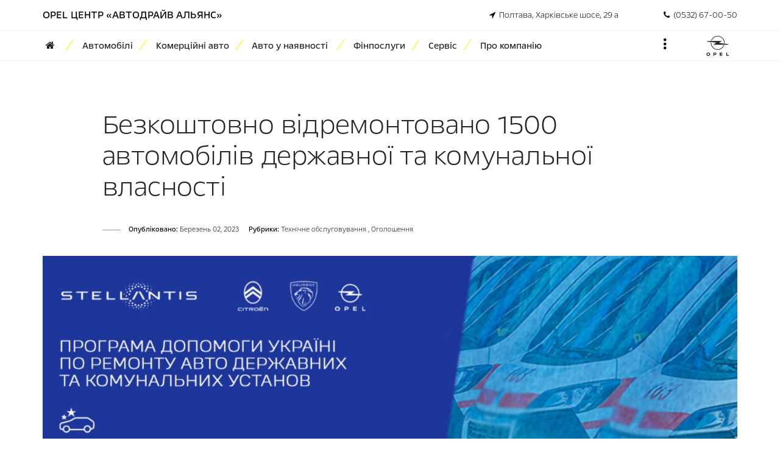

--- FILE ---
content_type: text/html; charset=UTF-8
request_url: https://opel.poltava.ua/news/1500-vehicles-serviced/
body_size: 24768
content:
<!doctype html>
<html lang="uk">
    <head prefix="og: http://ogp.me/ns# fb: http://ogp.me/ns/fb# product: http://ogp.me/ns/product#">
        <script>
    var require = {
        "baseUrl": "https://opel.poltava.ua/static/version1728845977/frontend/CleverSoft/moza/uk_UA"
    };
</script>
        <meta charset="utf-8"/>
<meta name="description" content="За час дії програми з безкоштовного ремонту авто на офіційні сервіси звернулося біля 1500 автомобілів, для яких було виконано більше 4000 заявок на ремонт та се"/>
<meta name="keywords" content="Stellantis, Україна, сервіс, сервісне обслуговування, автомобіля, комунальна власність, ремонт, то, технічне обслуговування"/>
<meta name="robots" content="INDEX,FOLLOW"/>
<meta name="viewport" content="width=device-width, initial-scale=1, maximum-scale=1.0, user-scalable=no"/>
<meta name="format-detection" content="telephone=no"/>
<title>Безкоштовно відремонтовано 1500 автомобілів державної та комунальної власності | Opel Центр Полтава «Автодрайв Альянс»</title>
<link  rel="stylesheet" type="text/css"  media="all" href="https://opel.poltava.ua/static/version1728845977/_cache/merged/689d27e1c95d8986c63c132b4753aa11.min.css" />
<link  rel="stylesheet" type="text/css"  media="screen and (min-width: 768px)" href="https://opel.poltava.ua/static/version1728845977/frontend/CleverSoft/moza/uk_UA/css/styles-l.min.css" />
<link  rel="stylesheet" type="text/css"  media="print" href="https://opel.poltava.ua/static/version1728845977/frontend/CleverSoft/moza/uk_UA/css/print.min.css" />
<script  type="text/javascript"  src="https://opel.poltava.ua/static/version1728845977/_cache/merged/008e8e3ba86864d4bd71711a7467e747.min.js"></script>
<link  rel="canonical" href="https://opel.poltava.ua/news/1500-vehicles-serviced/" />
<link  rel="icon" type="image/x-icon" href="https://opel.poltava.ua/media/favicon/websites/11/opel-favicon_1.png" />
<link  rel="shortcut icon" type="image/x-icon" href="https://opel.poltava.ua/media/favicon/websites/11/opel-favicon_1.png" />
<!-- Poltava Google Tag Manager -->
<script>(function(w,d,s,l,i){w[l]=w[l]||[];w[l].push({'gtm.start':
new Date().getTime(),event:'gtm.js'});var f=d.getElementsByTagName(s)[0],
j=d.createElement(s),dl=l!='dataLayer'?'&l='+l:'';j.async=true;j.src=
'https://www.googletagmanager.com/gtm.js?id='+i+dl;f.parentNode.insertBefore(j,f);
})(window,document,'script','dataLayer','GTM-MRB2B8W');</script>
<!-- End Poltava Google Tag Manager -->

<!-- Facebook Pixel Code -->
<script>
!function(f,b,e,v,n,t,s)
{if(f.fbq)return;n=f.fbq=function(){n.callMethod?
n.callMethod.apply(n,arguments):n.queue.push(arguments)};
if(!f._fbq)f._fbq=n;n.push=n;n.loaded=!0;n.version='2.0';
n.queue=[];t=b.createElement(e);t.async=!0;
t.src=v;s=b.getElementsByTagName(e)[0];
s.parentNode.insertBefore(t,s)}(window,document,'script',
'https://connect.facebook.net/en_US/fbevents.js');
 fbq('init', '2413157645679713'); 
fbq('track', 'PageView');
</script>
<noscript>
 <img height="1" width="1" 
src="https://www.facebook.com/tr?id=2413157645679713&ev=PageView
&noscript=1"/>
</noscript>
<!-- End Facebook Pixel Code -->

<!-- UTM TRANSPORTER -->

<script type="text/javascript">
	document.addEventListener("DOMContentLoaded", function() {
	var hvost = window.location.search.substring(1);

	if (hvost.length>4) {
			var elements = document.getElementsByTagName('a');

			for (var i = 0; i < elements.length; i++) 
			{ var newHref = elements[i].href; if (newHref.indexOf("?")==-1) newHref += "?"; else newHref += "&"; elements[i].href = newHref + hvost; } 

		}
	}); 

</script>   

<!-- END UTM TRANSPORTER -->

<!-- Google tag (gtag.js) Starcom -->
<script async src=https://www.googletagmanager.com/gtag/js?id=UA-146942854-1></script>
<script>
  window.dataLayer = window.dataLayer || [];
  function gtag(){dataLayer.push(arguments);}
  gtag('js', new Date());
 
  gtag('config', 'UA-146942854-1');
</script>

<!-- Google tag (gtag.js) iPlace -->
<script async src="https://www.googletagmanager.com/gtag/js?id=AW-342698286"></script>
<script>
  window.dataLayer = window.dataLayer || [];
  function gtag(){dataLayer.push(arguments);}
  gtag('js', new Date());

  gtag('config', 'AW-342698286');
</script>

<!-- Facebook Pixel Code REM -->
<script>
!function(f,b,e,v,n,t,s)
{if(f.fbq)return;n=f.fbq=function(){n.callMethod?
n.callMethod.apply(n,arguments):n.queue.push(arguments)};
if(!f._fbq)f._fbq=n;n.push=n;n.loaded=!0;n.version='2.0';
n.queue=[];t=b.createElement(e);t.async=!0;
t.src=v;s=b.getElementsByTagName(e)[0];
s.parentNode.insertBefore(t,s)}(window, document,'script',
'https://connect.facebook.net/en_US/fbevents.js');
fbq('init', '517096686104216');
fbq('track', 'PageView');
</script>
<noscript><img height="1" width="1" style="display:none"
src="https://www.facebook.com/tr?id=517096686104216&ev=PageView&noscript=1"
/></noscript>
<!-- End Facebook Pixel Code -->
        
<!-- Google Tag Manager (script) -->
<!-- End Google Tag Manager (script) -->


                

                    

                    

                    

                    

                    
                    

<meta property="og:type" content="article" />
<meta property="og:title" content="Безкоштовно відремонтовано 1500 автомобілів державної та комунальної власності" />
<meta property="og:description" content="За час дії програми з безкоштовного ремонту авто на офіційні сервіси звернулося біля 1500 автомобілів, для яких було виконано більше 4000 заявок на ремонт та се" />
<meta property="og:url" content="https://opel.poltava.ua/news/1500-vehicles-serviced/" />
<meta property="og:image" content="https://opel.poltava.ua/media/magefan_blog/1500-vehicles-serviced-16x9-d.jpg" />
<script type="application/ld+json">{"@context":"http:\/\/schema.org","@type":"BlogPosting","@id":"https:\/\/opel.poltava.ua\/news\/1500-vehicles-serviced\/","author":"\u0421\u0442\u0430\u043d\u0456\u0441\u043b\u0430\u0432 \u041c\u0430\u0440\u0442\u0438\u043d\u044e\u043a","headline":"\u0411\u0435\u0437\u043a\u043e\u0448\u0442\u043e\u0432\u043d\u043e \u0432\u0456\u0434\u0440\u0435\u043c\u043e\u043d\u0442\u043e\u0432\u0430\u043d\u043e 1500 \u0430\u0432\u0442\u043e\u043c\u043e\u0431\u0456\u043b\u0456\u0432 \u0434\u0435\u0440\u0436\u0430\u0432\u043d\u043e\u0457 \u0442\u0430\u00a0\u043a\u043e\u043c\u0443\u043d\u0430\u043b\u044c\u043d\u043e\u0457 \u0432\u043b\u0430\u0441\u043d\u043e\u0441\u0442\u0456","description":"\u0417\u0430\u00a0\u0447\u0430\u0441 \u0434\u0456\u0457 \u043f\u0440\u043e\u0433\u0440\u0430\u043c\u0438 \u0437\u00a0\u0431\u0435\u0437\u043a\u043e\u0448\u0442\u043e\u0432\u043d\u043e\u0433\u043e \u0440\u0435\u043c\u043e\u043d\u0442\u0443 \u0430\u0432\u0442\u043e \u043d\u0430\u00a0\u043e\u0444\u0456\u0446\u0456\u0439\u043d\u0456 \u0441\u0435\u0440\u0432\u0456\u0441\u0438 \u0437\u0432\u0435\u0440\u043d\u0443\u043b\u043e\u0441\u044f \u0431\u0456\u043b\u044f 1500\u00a0\u0430\u0432\u0442\u043e\u043c\u043e\u0431\u0456\u043b\u0456\u0432, \u0434\u043b\u044f \u044f\u043a\u0438\u0445 \u0431\u0443\u043b\u043e \u0432\u0438\u043a\u043e\u043d\u0430\u043d\u043e \u0431\u0456\u043b\u044c\u0448\u0435 4000 \u0437\u0430\u044f\u0432\u043e\u043a \u043d\u0430\u00a0\u0440\u0435\u043c\u043e\u043d\u0442 \u0442\u0430\u00a0\u0441\u0435","datePublished":"2023-03-02T00:00:00+00:00","dateModified":"2023-03-02T13:07:39+00:00","image":{"@type":"ImageObject","url":"https:\/\/opel.poltava.ua\/media\/magefan_blog\/1500-vehicles-serviced-16x9-d.jpg","width":720,"height":720},"publisher":{"@type":"Organization","name":"\u0410\u0432\u0442\u043e\u0434\u0440\u0430\u0439\u0432 \u0410\u043b\u044c\u044f\u043d\u0441","logo":{"@type":"ImageObject","url":"https:\/\/opel.poltava.ua\/media\/logo\/default\/opel-logo-transparent.png"}},"mainEntityOfPage":"https:\/\/opel.poltava.ua\/news\/"}</script>    </head>
    <body data-container="body" data-mage-init='{"loaderAjax": {}, "loader": { "icon": "https://opel.poltava.ua/static/version1728845977/frontend/CleverSoft/moza/uk_UA/images/loader-2.gif"}}' class="wide-layout layout-1440 blog-post-1500-vehicles-serviced blog-post-view page-layout-1column">
        
<!-- Google Tag Manager (noscript) -->
<!-- GTM - Poltava (noscript) -->
<noscript><iframe src="https://www.googletagmanager.com/ns.html?id=GTM-MRB2B8W"
height="0" width="0" style="display:none;visibility:hidden"></iframe></noscript>
<!-- End GTM - Poltava (noscript) -->



<!-- End Google Tag Manager (noscript) -->

<script>
    try {
        if (!window.localStorage || !window.sessionStorage) {
            throw new Error();
        }

        localStorage.setItem('storage_test', 1);
        localStorage.removeItem('storage_test');
    } catch(e) {
        (function () {
            var Storage = function (type) {
                var data;

                function createCookie(name, value, days) {
                    var date, expires;

                    if (days) {
                        date = new Date();
                        date.setTime(date.getTime()+(days * 24 * 60 * 60 * 1000));
                        expires = '; expires=' + date.toGMTString();
                    } else {
                        expires = '';
                    }
                    document.cookie = name + '=' + value+expires+'; path=/';
                }

                function readCookie(name) {
                    var nameEQ = name + '=',
                        ca = document.cookie.split(';'),
                        i = 0,
                        c;

                    for (i=0; i < ca.length; i++) {
                        c = ca[i];

                        while (c.charAt(0) === ' ') {
                            c = c.substring(1,c.length);
                        }

                        if (c.indexOf(nameEQ) === 0) {
                            return c.substring(nameEQ.length, c.length);
                        }
                    }

                    return null;
                }

                function setData(data) {
                    data = encodeURIComponent(JSON.stringify(data));
                    createCookie(type === 'session' ? getSessionName() : 'localStorage', data, 365);
                }

                function clearData() {
                    createCookie(type === 'session' ? getSessionName() : 'localStorage', '', 365);
                }

                function getData() {
                    var data = type === 'session' ? readCookie(getSessionName()) : readCookie('localStorage');

                    return data ? JSON.parse(decodeURIComponent(data)) : {};
                }

                function getSessionName() {
                    if (!window.name) {
                        window.name = new Date().getTime();
                    }

                    return 'sessionStorage' + window.name;
                }

                data = getData();

                return {
                    length: 0,
                    clear: function () {
                        data = {};
                        this.length = 0;
                        clearData();
                    },

                    getItem: function (key) {
                        return data[key] === undefined ? null : data[key];
                    },

                    key: function (i) {
                        var ctr = 0,
                            k;

                        for (k in data) {
                            if (ctr.toString() === i.toString()) {
                                return k;
                            } else {
                                ctr++
                            }
                        }

                        return null;
                    },

                    removeItem: function (key) {
                        delete data[key];
                        this.length--;
                        setData(data);
                    },

                    setItem: function (key, value) {
                        data[key] = value.toString();
                        this.length++;
                        setData(data);
                    }
                };
            };

            window.localStorage.__proto__ = window.localStorage = new Storage('local');
            window.sessionStorage.__proto__ = window.sessionStorage = new Storage('session');
        })();
    }
</script>
<script>
    requirejs(['jquery', 'jQueryLibMin'],function ($) {
        //container is a selector
        window.lazyloadfunction = function() {
            if ($(".clazyload").length > 0) {
                $(".clazyload").lazyload({
                    data_attribute: "src",
                    placeholder: 'https://opel.poltava.ua/media/lazyload/default/loading.gif',
                    threshold: '0',
                    failure_limit : 10,
                    load:                         function(){
                            $(this).waitForImages({
                                finished: function() {
                                    // ...
                                },
                                each: function() {
                                    // ...
                                },
                                waitForAll: true
                            }).done(function() {
                                $(this).closest('.trigger-equal-height').attr('data-mage-init', JSON.stringify({'equalHeight': {'target': ' .product-item-info'}}));
                                $(this).closest('.trigger-equal-height').trigger('contentUpdated');
                            })
                        }
                                    });
            }
        };
        $(function () {
            lazyloadfunction();
            $(document).bind('ajaxComplete', function(){
                lazyloadfunction();
            });
        });
    });
</script>
<script>
    requirejs(['jquery', 'cleverJsTheme'],function ($) {
        //do something here
    });
</script>        <script>
        require.config({
            deps: [
                'jquery',
                'mage/translate',
                'jquery/jquery-storageapi'
            ],
            callback: function ($) {
                'use strict';

                var dependencies = [],
                    versionObj;

                $.initNamespaceStorage('mage-translation-storage');
                $.initNamespaceStorage('mage-translation-file-version');
                versionObj = $.localStorage.get('mage-translation-file-version');

                
                if (versionObj.version !== '14caea4a11d8ea24bd2ef9ad2163c90737171a8c') {
                    dependencies.push(
                        'text!js-translation.json'
                    );

                }

                require.config({
                    deps: dependencies,
                    callback: function (string) {
                        if (typeof string === 'string') {
                            $.mage.translate.add(JSON.parse(string));
                            $.localStorage.set('mage-translation-storage', string);
                            $.localStorage.set(
                                'mage-translation-file-version',
                                {
                                    version: '14caea4a11d8ea24bd2ef9ad2163c90737171a8c'
                                }
                            );
                        } else {
                            $.mage.translate.add($.localStorage.get('mage-translation-storage'));
                        }
                    }
                });
            }
        });
    </script>

<script type="text/x-magento-init">
    {
        "*": {
            "mage/cookies": {
                "expires": null,
                "path": "/",
                "domain": ".opel.poltava.ua",
                "secure": false,
                "lifetime": "86400"
            }
        }
    }
</script>
    <noscript>
        <div class="message global noscript">
            <div class="content">
                <p>
                    <strong>JavaScript seems to be disabled in your browser.</strong>
                    <span>For the best experience on our site, be sure to turn on Javascript in your browser.</span>
                </p>
            </div>
        </div>
    </noscript>
<div class="" id="widget-94b879bd171ca72ddcaaf3ed35c2bcdf">

    <div class="block zoo-block-widget block-sample clearfix">
        
        <div class="row">
                    </div>

    </div>
        <script>
        require([
            "jquery",
            "CleverSoft_CleverBlock/js/block.frontend"
        ], function ($,cleverBlockMage) {
            $(document).ready(function () {
                //
                $('#widget-94b879bd171ca72ddcaaf3ed35c2bcdf').cleverBlockMage({
                    animation: {"enable":false,"animationName":null,"animationDelay":300,"itemSelector":null},
                    parallax: {"enable":false,"type":null,"overlay":"none","opacity":0,"video":{"src":null,"volume":false},"image":{"src":null,"fit":null,"repeat":null},"file":{"poster":null,"mp4":null,"webm":null,"volume":false}},
                    carousel: {"enable":false,"autoplay":false,"autoplayTimeout":false,"autoplayHoverPause":false,"lazyLoad":true,"lazyEffect":false,"addClassActive":true,"dots":false,"nav":false,"rewind":true,"loop":true,"navText":[null,null],"responsiveClass":true,"responsive":{"0":{"items":1},"480":{"items":1},"768":{"items":2},"992":{"items":3},"1200":{"items":4}}},
                    carouselConfig: {
                        lazyload:0                    }
                });
            });
        });
    </script>
</div>
<div class="page-wrapper"><style>
@font-face{font-family:"Opel Next";font-weight:300;font-display:swap;src:url(/media/fonts/Opel-Next-Light.woff2) format("woff2"),url(/media/fonts/Opel-Next-Light.woff) format("woff")}@font-face{font-family:"Opel Next";font-weight:400;font-display:swap;src:url(/media/fonts/Opel-Next-Regular.woff2) format("woff2"),url(/media/fonts/Opel-Next-Regular.woff) format("woff")}@font-face{font-family:"Opel Next";font-weight:700;font-display:swap;src:url(/media/fonts/Opel-Next-Bold.woff2) format("woff2"),url(/media/fonts/Opel-Next-Bold.woff) format("woff")}html {  scroll-behavior: smooth;}p {    line-height: 1.5;}.cars {    background-color: white;}.clever-menu.clever-horizontal-menu ul.clever-mega-menu>li.level-top .clever-mega-menu-sub li a {    font-size: 16px;  /*  font-weight: 300; */    text-transform: none;}@media only screen and (min-width:1025px){.hide-on-desktop {display:none !important}}@media only screen and (max-width:1024px) and (min-width:769px) {.hide-on-tablet {display:none !important}}@media only screen and (max-width:768px){.hide-on-mobile {display:none !important}}@media (max-width: 991px) {.page-wrapper .page-header .header-content .logo {    left: initial;    margin-right: 6px;}}#zoo-sticky-header #header-sticky-mobile { flex-flow: row-reverse }#zoo-sticky-header .zoo-header-content-block { flex-grow: unset }#zoo-sticky-header .zoo-header-content-block.text-center { order: 99; flex-grow: 1 }.clever-horizontal-menu .clever-mega-menu { text-align: left;}     .page-header.zoo-header-6 .clever-menu.clever-horizontal-menu .clever-mega-menu li.level0>a.menu-link, .page-header.zoo-header-6 .is-sticky .clever-menu.clever-horizontal-menu .clever-mega-menu li.level0>a.menu-link   { margin: 0;}/* Header */.page-wrapper .page-header {    margin-bottom: 0px;}.minicart-wrapper {    display: none;}.page-wrapper .page-header.zoo-header-6 .header-minimal-search {    display: none;}/* Title and contacts in header */.h-header {      border-bottom: 1px solid #f4f4f4;      background-color: white;      }.h-header .menu-icon {      font-size: .9em;      }.h-title {      padding-left: 0px;       padding-right: 20px;      margin-bottom: 0;       margin-top: 0;       color: black;      line-height: 50px;       text-transform: uppercase;      font-size: 1em;       font-weight: 400;       letter-spacing: .1px;}.h-address {      margin-bottom: 0;       margin-top: 0;       color: black;       line-height: 50px;       text-align: right;      font-size: .8em;}.h-phone {      margin-bottom: 0;       line-height: 50px;       margin-top: 0;       color: black;       text-align: right;       font-size: .8em;}@media all and (max-width: 1199px) {   .h-address, .h-phone {   line-height: 30px;   text-align: left;   margin-bottom: 10px;    }}.zoo-header-content-block p {    margin: 4px 0 0}/* .zoo-breadcrumbs {    margin-top: 20px;}*/.catalog-category-view .zoo-breadcrumbs {    margin-top: 0;}.page-header .header-content {    padding-top: 0 !important;    padding-bottom: 0 !important;}#zoo-main-content {    padding-top: 0;}/* Menu */.clever-horizontal-menu ul.clever-mega-menu li.level0>a.menu-link {    font-family: 'Opel Next', Arial, sans-serif;    font-size: .9em;     font-weight: 400;    letter-spacing: 0;}.clever-menu ul.clever-mega-menu > li.level-top > a, .clever-horizontal-menu .clever-mega-menu li.level0 > a.menu-link {    font-size: 16px;}.menu-action-wrap .action-trigger {    padding-right: 50px;    }    /* Contacts in header */.header-contacts {   line-height: 25px;   }   @media all and (min-width: 1200px) {   .header-contacts {   line-height: 50px;   }}/* Yellow Slash in menu */@media all and (min-width: 992px) {  .page-header.zoo-header-6 .clever-menu.clever-horizontal-menu .clever-mega-menu li.level0>a.menu-link, .page-header.zoo-header-6 .is-sticky .clever-menu.clever-horizontal-menu .clever-mega-menu li.level0>a.menu-link {    height: 40px;    line-height: 40px;  }.clever-mega-menu li.level0>a.menu-link:hover {    border-bottom: 3px solid #f7ff14;}.opel-cta .clever-mega-menu li.level0>a.menu-link:hover {    border: none;}  .slash:before {      color: #f7ff14;      content: '/';      display: inline-block;      font-size: 1.5em;      padding: 0 .125em;      -webkit-transform: rotate(18deg);      transform: rotate(18deg);  }}/*Mobile menu */@media all and (max-width: 991px) {    .clever-menu.clever-horizontal-menu ul {         margin: 0 0 20px;    }        h3.mega-block-title {    text-align: left;    }}.nav-open .page-wrapper .nav-sections .clever-menu .clever-mega-menu-item.level-top>.menu-link {    color: #000;  }.zoo-menu-label, .page-wrapper .page-header .header-minimal-search {    top: 58%;    }    /* .clever-menu.clever-horizontal-menu ul.clever-mega-menu > li.level-top .clever-mega-menu-sub li a {    font-size: 12px;    } */ /* FEATURES */     .features-wrapper {        display: flex;         flex-wrap: wrap;    }    .features-container {        /* border: 1px solid #eee; */        height: 100%;    }        .features-title {        text-transform: uppercase;     }    .features-content {        padding: 0 1.15em 1.15em;     }        .features-content p {        line-height: 1.5em;     }    .features-margin {        margin-bottom: 2em;    }      .features-container-drawer {        border-top:  solid .357em #f7ff14;        border-right: 1px solid #eee;         border-bottom: 1px solid #eee;         border-left: 1px solid #eee;         height: 100%;    }    #accordion h3 a {    padding: 5px 0;    }   /*Slider*/.zoo-slideshow-text-content h2 {    font-weight: 300;} .zoo-slideshow-text-content h3  {    font-family: Arial, Helvetica, sans-serif;    font-weight: bold;}.zoo-slideshow-text-wrap {    top: 30%;}@media all and (max-width: 768px) {   .zoo-slideshow-text-wrap {       top: 20%;   }   .zoo-slideshow-text-content h2 {       letter-spacing: 1px;       font-size: 2.5em !important;       }   .zoo-slideshow-text-content h3 {       letter-spacing: 0px;       }   .catalog-category-view .zoo-breadcrumbs {    margin-bottom: 30px;       }}@media all and (min-width: 769px) {   .hide-d {      display: none;   }}.hide-m {   /* height: 500px; */}@media all and (max-width: 768px) {   .hide-m {      display: none;   }   .cvca-heading .cvca-heading-number {    font-size: 60px;    }}/* CTA Block */.cta h3 {    font-size: 1em;    text-align: left;    text-transform: uppercase;    background-color: #f7ff14;    margin-top: 0;    padding: .75em 1.5em;}.cta i {margin-right: .5em;}.cta h3 a, .cta h3 a:visited {color: #000;}.cta h3 a:hover, .cta h3 a:visited:hover {color: #606060 !important;}@media (max-width: 991px) {    .cta .mega-block-banner {         margin-bottom: 0;    }    .cta h3 {          margin-bottom: 30px;    }}@media (max-width: 1199px) {    .cta h3 {          min-height: 3.75em;    }}/* Section title */.section-title {    text-transform: none; font-size: 2.5em; font-weight: 300; margin-bottom: 30px;    }/* Range */.range .product-items .product-item-info .product-item-details .product-item-name .product-item-link {    font-weight: 800;    font-size: 1.75em;    text-transform: uppercase;    color: #000000;    letter-spacing: .5px;}.zoo-product-collection01 .zoo-main-heading .zoo-heading-wrapper-title h3 {    font-size: 2.5em;    text-transform: uppercase;    font-weight: 800;}@media all and (max-width: 768px) {   .zoo-product-collection01 .zoo-main-heading .zoo-heading-wrapper-title h3 {      font-size: 2em;   }}.product-items .product-item-info .product-item-details .product-item-name a {    color: #000;}.product-items .product-item-info .product-item-details .product-item-name .product-item-link {    font-weight: bold;    font-size: 120%;}.product-options-bottom .price-box .price-container .price, .product-info-price .price-box .price-container .price {    font-weight: bold;    color: #000;}.price::before {  content: "Від";  padding-right: .375em;}.product-items .product-item-info .price-box .special-price .price {    color: #000 !important;}.product-add-form .product-options-bottom .box-tocart {   display: none;}.filter.block .zoo-filter-options-title {    text-transform: uppercase; /*   margin-top: 20px; */}.products-list.list .product-item .category-price-list .zoo-button {    display: none;}/* Products */.product-add-form .product-options-bottom {    display: none;}.fotorama--fullscreen .fotorama__nav-wrap .fotorama_horizontal_ratio .fotorama__img {   height: auto   }      @media only screen and (max-width: 639px) {.product-info-price {    margin: 0;    }}/ *Customer area */.menu-action-wrap #menu-action .menu-account-menu-container .header.links li {    padding: 10px 0 !important;    font-weight: bold !important;}/*Background in Title area*/.title-imagecontent {    background-color: #f3f3f3;    padding: 30px 0;}.title-imagecontent h1 {    font-size: 3.25rem;    line-height: 1.3;    color: #000;    text-transform: uppercase;    display: inline-block;    border-bottom: solid thin #000;    margin-bottom: 10px;}  .title-imagecontent h2 {    font-size: 3.25rem;    line-height: 1.3;    color: red;    text-transform: uppercase;    display: inline-block;}  .title-imagecontent h3 {    font-size: 3.25rem;    line-height: 1.3;    color: #888;}    .title-imagecontent p {    font-size: 2rem;    line-height: 1.3;    color: #888;    text-transform: uppercase;    font-weight: bold;    margin-bottom: 30px;}  /*Section Heading*/.section-imagecontent {    background-color: #fff;    padding: 30px 0 0;    margin-bottom: -30px;}.section-imagecontent h2 {    font-size: 4.25rem;    color: #000;    text-transform: uppercase;    display: inline-block;    margin-top: 50px;}  /*Features*/.block p:last-child {    margin: 0 10px;}.zoo-banner-image.home-collection h3, .zoo-banner-image.home-collection .h5 {    text-transform: none;    color: #fff;}.home9-banner .panel {    -webkit-box-shadow: initial;    box-shadow: initial;}.home9-banner-block .home9-banner p {     margin-left: 15px;      margin-right: 15px;}.single_image img {    border-top: .75rem solid #f7ff14;}/*Opel backgrounds*/.home03-bgcolor {    background: #f3f3f3;}.product-view-bg:before {    background: #f3f3f3;    border-top: 1px solid #f3f3f3;}/* Range Filter */.layered-nav-toggle {    background-color: #f7ff14;    padding: 14px;}.action-for-medium-up a {    color: #000;}.action-for-medium-up a:hover, a:visited:hover {    color: #606060;} /* Page title */.page-title-wrapper .page-title {    font-size: 2.625em;    font-weight: 300;    margin: 50px 0 30px;}/* New background title h1:before {    bottom: 0;    background-color: #f7ff14;    content: '';    position: absolute;    left: 0;    margin: auto;    right: 0;    top: 0;    z-index: -1;    height: 50%;    width: 60%;}h1 { position: relative; }@media all and (min-width: 768px) {   .page-title-wrapper .page-title {         font-size: 4em;   }}@media all and (max-width: 767px) {   .page-title-wrapper .page-title {         font-size: 4em;            }   h1:before {         height: 30%;         width: 80%;    }}*//* Footer */.footer.container .zoo-widget-title-sm {    color: #f3f3f3;    text-transform: uppercase;}.page-wrapper .page-footer ul.zoo-footer-social-links.style-4 li a, .page-wrapper .page-footer ul.zoo-footer-social-links.style-5 li a {    color: #ffffff;}/* Blog */.addthis_toolbox {   display: none;   }   .news-link {   color: black;    border-bottom: 2px solid black;   }.news-highlight {    /* color: #888; */    font-size: 1.6em;    /* font-weight: bold; */    font-family: 'Opel Next', Arial, sans-serif;    line-height: 1.5em;    margin-bottom:60px;    }   .widget.blog-search .action.search:before {    content: '\c139';    font-family: 'cleversoft';    margin: 7px 0 0;}.yellow-card {    border-top: 5px solid #f7ff14;     margin-top: 2em;     margin-bottom: 1em;     padding: 1em;}    /* Sidebar */.sidebar .widget .block-title {    font-size: 1.2em;    line-height: 1.4em;    text-transform: none;    letter-spacing: 0;    margin-bottom: 15px;    font-weight: 400;}.block-categories ul li a, .block-categories ol li a {        color: #999;        font-weight: 400;}.block-categories ul li a:hover, .block-categories ol li a:hover {    color: #000;}.block-categories ul li, .block-categories ol li {    margin-bottom: 5px;    padding-bottom: 5px;    border-bottom: none;}/* Icons */.fa-clock:before {  content: "\f017";}/* Dealers page */.cvca-heading .cvca-heading-number {    font-weight: 800;    color: #ccc;}/* Hiding cool features (temp) */.minicart-wrapper .action.showcart {    display: none;}.menu-action-wrap #menu-action .menu-account-menu-container {    display: none;}.is-sticky #zoo-sticky-header .minicart-wrapper {    display: none;}@media all and (max-width: 991px) {.page-wrapper .page-header .header-content .logo {    left: initial;    }}.product-new-label, .product-sale-label, body:not(.catalog-product-view) .stock.unavailable {    display: none;}.nav-open .page-wrapper .nav-sections .header.links {    display: none;}/* Tables */table.simple {    margin: 2em 0;    font-size: 80%;}table.simple th, table.simple td {	padding: 12px 15px;	text-align: left;	border-bottom: 2px solid #f3f3f3;}table.simple th {    background-color: #f3f3f3;    font-size: 1.125em;}/*table.simple th:first-child, table.simple td:first-child {	padding-left: 0;}table.simple th:last-child, table.simple td:last-child {	padding-right: 0;} *//* Blockquote */blockquote {    border-left: none;    padding: 2em 0;    max-width: 80%;    text-align: center;    margin-left: auto;    margin-right: auto;    font-weight: 300;    font-size: 1.125em;}blockquote p:last-child, blockquote ul:last-child, blockquote ol:last-child {        margin-bottom: 30px;        font-size: .7em;        font-weight: 400;        color: #999;    }blockquote:before {    display: none;}/* Share links in product view */.share-links a:hover {    color: #f7ff14;}/* Blog */.post-view, .post-list, .post-view .post-info .label, .post-view .post-info a, .post-list .post-info .label, .post-list .post-info a {    color: #000;    line-height: 1.5em;}.post-list .post-title-holder {    font-size: 200%;}.post-ftimg-hld {   margin-bottom: 2em;}/* Contact form */.contact-form h3 {    font-size: 1.5em;}/* Bottom CTA block */.bottom-cta {    background-color: rgba(0,0,0,0.5);}/* Blog */.toolbar-blog-posts.toolbar .pages .items .item:hover strong.page, .toolbar-blog-posts.toolbar .pages .items .item.current strong.page, .toolbar-blog-posts.toolbar .pages .items .item:hover a, .toolbar-blog-posts.toolbar .pages .items .item.current a {    background-color: #f7ff14;}.blog-link a, .blog-link a:visited {    border: 2px solid #f7ff14 !important;}.blog-link a:hover, .blog-link a:visited:hover {    border: 2px solid #000 !important;}/* Footer */.page-footer .post-list-wrapper {    padding-top: 0;}/* Youtube */.video-container {    overflow: hidden;    position: relative;    width:100%;}.video-container::after {    padding-top: 56.25%;    display: block;    content: '';}.video-container iframe {    position: absolute;    top: 0;    left: 0;    width: 100%;    height: 100%;}/* Vertical align and order in features */.block-align-vertical {    height: 100%;    display: flex !important;    display: -ms-flexbox !important;    flex-flow: column;    justify-content: center;}.order-2 {    -ms-flex-order: 2;    order: 2;}@media (min-width: 768px) {    .order-md-0 {        -ms-flex-order: 0;        order: 0;    }}/* Typography */.a-center {text-align: center; margin: 0 auto;}.a-right {text-align: right}.a-left {text-align: left}b, strong {    font-weight: 400;}h1, h2, h3, h4, h5, h6, .h1, .h2, .h3, .h4, .h5, .h6 {        font-weight: 300;}    .regular {    font-weight: 400;}    @media all and (min-width: 769px) {    h1.huge, .h1.huge {        font-size: 72px;    }    h1.big, .h1.big {        font-size: 60px;    }}    .big-text {    font-size: 34px;    line-height: 40px;}    .medium-text {    font-size: 22px;    line-height: 32px;}.nowrap {    white-space: nowrap;}    .spacer-big, .spacer-medium, .spacer-regular, .spacer-small, .spacer-tiny {    display: block;    clear: both;    width: 100%;}.spacer-big {    height: 100px;}.spacer-medium {    height: 80px;}.spacer-regular {    height: 60px;}.spacer-small {    height: 40px;}    .spacer-tiny {    height: 20px;}    .ox-margin {    margin-bottom: 20px;}/* BUTTONS */.btn:hover {    color: #fff !important;}.btn-novetty {        font-size: 15px;        letter-spacing: 1px;        padding: 14px 28px;        margin: 20px 0;        -webkit-border-radius: 25px;        -moz-border-radius: 25px;        border-radius: 25px;        text-transform: none;        font-weight: 700;        border: 1px solid;}.secondary {    background-color: transparent;    color: #000;}.secondary:hover, a:visited:hover.secondary {    background-color: #000;    color: #fff;}.naked {    border: none;    border-radius: 0;    margin: 0;    padding: 10px;}.naked:hover {    background-color: #f7ff14;    color: #000;}.btn-novetty:hover, button.action.primary.checkout:hover, .opc-wrapper .form-discount button:hover, .btn-novetty:focus, button.action.primary.checkout:focus, .opc-wrapper .form-discount button:focus, .btn-novetty:active, button.action.primary.checkout:active, .opc-wrapper .form-discount button:active {        box-shadow: none !important;        -moz-box-shadow: none !important;        -webkit-box-shadow: none !important;        -o-box-shadow: none !important;        -ms-box-shadow: none !important;    }/* CTAs in showrooms */.ctas:hover {    background-color: #f9f9f9;    transition: all .3s ease-out;}/* MAX WIDTH */.ox-max-width-500 {    max-width: 500px;    margin-left: auto;    margin-right: auto;}.ox-max-width-600 {    max-width: 600px;    margin-left: auto;    margin-right: auto;}.ox-max-width-700 {    max-width: 700px;    margin-left: auto;    margin-right: auto;}.ox-max-width-800 {    max-width: 800px;    margin-left: auto;    margin-right: auto;}.ox-max-width-900 {    max-width: 900px;    margin-left: auto;    margin-right: auto;}.ox-max-width-1000 {    max-width: 1000px;    margin-left: auto;    margin-right: auto;}/* WHITE LABEL */.wl .supertitle {        color: #737373;        font-size: 13px;        text-transform: uppercase;    }.wl .trims {        background-color: white;         padding: 25px;         border-radius: 15px;    }.wl .trims img {        border-radius: 10px;    } .wl ul>li, .wl ol>li {        margin-bottom: .1rem;        font-size: 17px;    }.wl ul {        padding-inline-start: 20px;    }    .wl .underline {        border-bottom: 2px solid #000;    }        /* BUTTON OUTLINE */.outline {   border: 1px solid black;   border-radius: 30px;   padding: 11px 25px;};
</style><script>
    window.enable_sticky_menu = '1';
    window.header_type = '6';
    window.enable_sticky_addtocart = '1'; 
    window.stickyThumbGallery = 'horizontal_thumb';
</script>
<header class="page-header zoo-header-6" id="page-header">
            
<div class="panel wrapper">
    <div class="header-panel container">
        <div class="topbar-container">
                        
                     </div>
    </div>
</div>
<div id="sticky-headers">
<div id="zoo-sticky-header">
    
                <div class="logo-contacts">
        <div class="h-header">
<div class="container">
<div class="row">
<div class="col-lg-7 col-sm-6 col-xs-12">
<h4 class="h-title"><a title="На головну" href="/">Opel Центр «Автодрайв Альянс»</a></h4>
</div>
<div class="col-lg-3 col-sm-4 col-xs-6">
<div class="h-address"><a target="_blank" href="https://www.google.com/maps/dir//49.5562554,34.5403659"><i class="menu-icon fa fa-location-arrow"></i>&nbsp;&nbsp;Полтава, Харківське шосе, 29 а</a></div>
</div>
<div class="col-lg-2 col-sm-2 col-xs-6">
<div class="h-phone"><a href="tel:+380532670050"><i class="menu-icon fa fa-phone"></i>&nbsp;&nbsp;(0532) 67-00-50</a></div>
</div>
</div>
</div>
</div>

    </div>
        
    <div class="header-content container" id="header-sticky-mobile">
        <div class="zoo-header-content-block d-flex align-items-center">
            <span data-action="toggle-nav" class="action zoo-menu-label">
                <span class="cs-font clever-icon-menu-5"></span>
            </span>
            
    <a class="logo" href="https://opel.poltava.ua/" title="">
    <img src="https://opel.poltava.ua/media/wysiwyg/cleversoft/logo/opel-logo-2023.png"
         alt=""
        width="55"    />
    </a>
        </div>
        <div class="zoo-header-content-block text-center">
            <p>

    
    <div class="clever-menu clever-horizontal-menu main_menu clever-show" id="clevermenu-69720934e0e91">
        <ul class="clever-mega-menu clever-horizontal-menu">
                                            <li onclick="void(0)"                 class="clever-mega-menu-item level0  clever-sub_drop_to_right level-top" >
                                            <a title="Головна" class="menu-link" href="https://opel.poltava.ua/"><i class="menu-icon fa fa-home"></i> </a>
                                    
                </li>                                                <li onclick="void(0)"                 class="clever-mega-menu-item level0 slash clever-menu-justify level-top parent" >
                                            <a title="Автомобілі" class="menu-link" href="https://opel.poltava.ua/cars.html"> <span>Автомобілі</span></a>
                                    
                                                                <ul class="clever-mega-menu-sub  container slidedown" style=""><li                                    class="clever-mega-menu-item level1 cars  container text-content">
                                                            <div class="cars clever-mega-menu-container " style="width: 100%;;">
                                                    <div class="widget block block-static-block">
    <div class="row a-center">
<!------- CROSSLAND ----------->    


<!------- NEW FRONTERA ----------->    
<div class="col-sm-6 col-md-4 col-lg-3 ox-margin">
<a href="/opel-frontera">
        <img src="https://opel.poltava.ua/media/wysiwyg/opel/range/opel-frontera-ice-orange-hero-my25-576x324.jpg" alt="Новий Opel Frontera, зовнішній вигляд" />
        <h3 class="regular">Новий Frontera</h3>
        <p>Від 1 048 000 ₴</p>
</a>
</div>

<!------- ASTRA ----------->    


<!------- MOKKA ICE ----------->    
<div class="col-sm-6 col-md-4 col-lg-3 ox-margin">
<a href="/opel-mokka-ice">
        <img src="https://opel.poltava.ua/media/wysiwyg/opel/range/opel-mokka-ice.jpg" alt="Кросовер Opel Mokka, зовнішній вигляд" />
        <h3 class="regular">Mokka</h3>
        <p>Від 1 068 300 ₴</p>
</a>
</div>

<!------- MOKKA ELECTRIC ----------->    
<div class="col-sm-6 col-md-4 col-lg-3 ox-margin">
<a href="/opel-mokka-e">
        <img src="https://opel.poltava.ua/media/wysiwyg/opel/range/opel-mokka-bev.jpg" alt="Opel Mokka Electric, зовнішній вигляд" />
        <h3 class="regular">Mokka Electric</h3>
        <p>Від 1 394 100 ₴</p>
</a>
</div>

<!------- MOKKA ----------->    

    
<!------- NEW GRANDLAND ----------->    
<div class="col-sm-6 col-md-4 col-lg-3 ox-margin">
<a href="/opel-grandland-ice">
        <img src="https://opel.poltava.ua/media/wysiwyg/opel/range/opel-grandland-ice-bronze.jpg" alt="Opel Grandland, зовнішній вигляд" />
        <h3 class="regular">Grandland</h3>
        <p>Від 1 277 000 ₴</p>
</a>
</div>
    

<!------- COMBO ICE ----------->    
<div class="col-sm-6 col-md-4 col-lg-3 ox-margin">
<a href="/opel-combo-ice">
        <img src="https://opel.poltava.ua/media/wysiwyg/opel/range/opel-combo-ice.jpg" alt="Opel Combo, зовнішній вигляд" />
        <h3 class="regular">Combo</h3>
        <p>Від 977 300 ₴</p>
</a>
</div>
    
<!------- COMBO ELECTRIC ----------->    
<div class="col-sm-6 col-md-4 col-lg-3 ox-margin">
<a href="/opel-combo-electric">
        <img src="https://opel.poltava.ua/media/wysiwyg/opel/range/opel-combo-bev.jpg" alt="Opel Combo Electric, зовнішній вигляд" />
        <h3 class="regular">Combo Electric</h3>
        <p>&nbsp;<!-- Від  ₴ --></p>
</a>
</div>
    
<!------- ZAFIRA ICE ----------->    
<div class="col-sm-6 col-md-4 col-lg-3 ox-margin">
<a href="/opel-zafira-ice">
        <img src="https://opel.poltava.ua/media/wysiwyg/opel/range/opel-zafira-ice.jpg" alt="Мінівен Opel Zafira, зовнішній вигляд" />
        <h3 class="regular">Zafira</h3>
        <p>Від 1 887 700 ₴</p>
</a>
</div>
</div>

<div class="spacer-small">&nbsp;</div>
<div class="a-center">
<div class="widget block block-static-block">
    <a class="btn btn-novetty" title="Онлайн-склад" href="https://store.opel.ua/?utm_source=website-webstore&amp;utm_medium=AFF-AFP&amp;utm_campaign=OV_UA_webstore-button-dealers-platform-showroom_vn_Brand_PSABRA_Launch_AFF-AFP_A_LD&amp;utm_content=dealer&amp;ddm1_psa_ovua=HashedMail" target="_blank">Онлайн-склад</a></div>

</div>
<div class="spacer-medium">&nbsp;</div>
</div>
                                            </div>
                                                        
                </li></ul>                                                </li><li onclick="void(0)"                 class="clever-mega-menu-item level0 slash clever-sub_drop_to_right level-top parent" >
                                            <a title="Комерційні авто" class="menu-link" href="/vans.html"> <span>Комерційні авто</span></a>
                                    
                                                                <ul class="clever-mega-menu-sub  slidedown" style="width:200px"><li                 class="clever-mega-menu-item level1 " >
                                            <a title="Онлайн-склад" class="menu-link" href="https://store.opel.ua/?utm_source=website-webstore&utm_medium=AFF-AFP&utm_campaign=OV_UA_webstore-button-dealers-platform-showroom_vn_Brand_PSABRA_Launch_AFF-AFP_A_LD&utm_content=dealer&ddm1_psa_ovua=HashedMail"> <span>Онлайн-склад</span></a>
                                    
                </li>                                                <li onclick="void(0)"                 class="clever-mega-menu-item level1 " >
                                            <a title="Combo Cargo" class="menu-link" href="https://opel.poltava.ua/opel-combo-cargo-ice"> <span>Combo Cargo</span></a>
                                    
                </li>                                                <li onclick="void(0)"                 class="clever-mega-menu-item level1 " >
                                            <a title="Combo Cargo Electric" class="menu-link" href="https://opel.poltava.ua/opel-combo-cargo-electric"> <span>Combo Cargo Electric</span></a>
                                    
                </li>                                                <li onclick="void(0)"                 class="clever-mega-menu-item level1 " >
                                            <a title="Vivaro" class="menu-link" href="https://opel.poltava.ua/opel-vivaro"> <span>Vivaro</span></a>
                                    
                </li>                                                <li onclick="void(0)"                 class="clever-mega-menu-item level1 " >
                                            <a title="Zafira" class="menu-link" href="https://opel.poltava.ua/opel-zafira-ice"> <span>Zafira</span></a>
                                    
                </li>                                                <li onclick="void(0)"                 class="clever-mega-menu-item level1 " >
                                            <a title="Новий Movano" class="menu-link" href="https://opel.poltava.ua/opel-movano-ice"> <span>Новий Movano</span></a>
                                    
                </li>                                                <li onclick="void(0)"                 class="clever-mega-menu-item level1 " >
                                            <a title="Movano" class="menu-link" href="https://opel.poltava.ua/opel-movano"> <span>Movano</span></a>
                                    
                </li>                                                <li onclick="void(0)"                 class="clever-mega-menu-item level1 " >
                                            <a title="Ціни та інші файли" class="menu-link" href="https://opel.poltava.ua/downloads"> <span>Ціни та інші файли</span></a>
                                    
                </li></ul>                                                </li><li onclick="void(0)"                 class="clever-mega-menu-item level0 slash clever-sub_drop_to_right level-top" >
                                            <a title="Авто у наявності" class="menu-link" href="/cars-in-stock.html"> <span>Авто у наявності</span></a>
                                    
                </li>                                                <li onclick="void(0)"                 class="clever-mega-menu-item level0 slash clever-sub_drop_to_right level-top parent" >
                                            <a title="Фінпослуги" class="menu-link" href="https://opel.poltava.ua/financial-services"> <span>Фінпослуги</span></a>
                                    
                                                                <ul class="clever-mega-menu-sub  slidedown" style="width:200px"><li                 class="clever-mega-menu-item level1 " >
                                            <a title="Купуй легко в&nbsp;кредит" class="menu-link" href="https://opel.poltava.ua/financial-services/buyeasy-credit"> <span>Купуй легко в&nbsp;кредит</span></a>
                                    
                </li>                                                <li onclick="void(0)"                 class="clever-mega-menu-item level1 " >
                                            <a title="Купуй легко в&nbsp;лізинг" class="menu-link" href="https://opel.poltava.ua/financial-services/buyeasy-leasing"> <span>Купуй легко в&nbsp;лізинг</span></a>
                                    
                </li>                                                <li onclick="void(0)"                 class="clever-mega-menu-item level1 " >
                                            <a title="Страхуй легко" class="menu-link" href="https://opel.poltava.ua/financial-services/buyeasy-insurance"> <span>Страхуй легко</span></a>
                                    
                </li></ul>                                                </li><li onclick="void(0)"                 class="clever-mega-menu-item level0 slash clever-menu-justify level-top parent" >
                                            <a title="Сервіс" class="menu-link" href="/maintenance"> <span>Сервіс</span></a>
                                    
                                                                <ul class="clever-mega-menu-sub  container slidedown" style=""><li                                    class="clever-mega-menu-item level1   container text-content">
                                                            <div class=" clever-mega-menu-container " style="margin-top: 1em; padding: 1em;;">
                                                    <div class="row">
                                                                    <div class="col-sm-3"><div class="" id="widget-133c816f0b7464121e840d63d95a43e5">

    <div class="block zoo-block-widget block-sample clearfix">
        
        <div class="row">
                            <div class="col-lg-12  col-md-12  col-sm-12  col-xs-12  ">
                    <h3 class="mega-block-title">Післяпродажне обслуговування</h3>
<ul class="mega-block">
<li class="clever-mega-menu-item"><a href="https://public-servicebox.opel.com/OVddb/OV/uk_UA/index.html" target="_blank">Інструкції з експлуатації</a></li>
<li class="clever-mega-menu-item"><a href="https://opel.poltava.ua/warranty">Гарантія</a></li>
<!-- li class="clever-mega-menu-item"><a href="https://opel.poltava.ua/servicing-contracts">Сервісні договори</a></li -->
<li class="clever-mega-menu-item"><a href="https://opel.poltava.ua/maintenance">Вартість ТО</a></li>
<li class="clever-mega-menu-item"><a href="https://opel.poltava.ua/request-a-service">Запишіться на сервіс</a></li>
</ul>                </div>
                    </div>

    </div>
        <script>
        require([
            "jquery",
            "CleverSoft_CleverBlock/js/block.frontend"
        ], function ($,cleverBlockMage) {
            $(document).ready(function () {
                //
                $('#widget-133c816f0b7464121e840d63d95a43e5').cleverBlockMage({
                    animation: {"enable":false,"animationName":null,"animationDelay":300,"itemSelector":null},
                    parallax: {"enable":false,"type":null,"overlay":"none","opacity":0,"video":{"src":null,"volume":false},"image":{"src":null,"fit":null,"repeat":null},"file":{"poster":null,"mp4":null,"webm":null,"volume":false}},
                    carousel: {"enable":false,"autoplay":false,"autoplayTimeout":false,"autoplayHoverPause":false,"lazyLoad":true,"lazyEffect":false,"addClassActive":true,"dots":false,"nav":false,"rewind":true,"loop":true,"navText":[null,null],"responsiveClass":true,"responsive":{"0":{"items":1},"480":{"items":1},"768":{"items":2},"992":{"items":3},"1200":{"items":4}}},
                    carouselConfig: {
                        lazyload:0                    }
                });
            });
        });
    </script>
</div>
</div>
                                                                    <div class="col-sm-3"><h3 class="mega-block-title">Допомога в дорозі</h3>
<ul class="mega-block">
<li class="clever-mega-menu-item"><a href="https://opel.poltava.ua/opel-assistance">Opel Assistance</a></li>
</ul></div>
                                                                    <div class="col-sm-3"><div class="" id="widget-6fb731b77a73a658e1ffcb1202c057e5">

    <div class="block zoo-block-widget block-sample clearfix">
        
        <div class="row">
                            <div class="col-lg-12  col-md-12  col-sm-12  col-xs-12  ">
                    <h3 class="mega-block-title">Запчастини</h3>
<ul class="mega-block">
<li class="clever-mega-menu-item"><a href="https://opel.poltava.ua/spare-parts">Оригінальні запасні частини</a></li>
<li class="clever-mega-menu-item"><a href="https://opel.poltava.ua/spare-parts-search-tool">Пошук запчастин онлайн</a></li>
<li class="clever-mega-menu-item"><a href="https://opel.poltava.ua/eurorepar-products">Продукція EUROREPAR</a></li>
<li class="clever-mega-menu-item"><a href="https://opel.poltava.ua/eurorepar-spare-parts">Запчастини EUROREPAR</a></li>
<li class="clever-mega-menu-item"><a href="https://opel.poltava.ua/eurorepar-engine-oils">Моторні оливи EUROREPAR</a></li>
</ul>                </div>
                    </div>

    </div>
        <script>
        require([
            "jquery",
            "CleverSoft_CleverBlock/js/block.frontend"
        ], function ($,cleverBlockMage) {
            $(document).ready(function () {
                //
                $('#widget-6fb731b77a73a658e1ffcb1202c057e5').cleverBlockMage({
                    animation: {"enable":false,"animationName":null,"animationDelay":300,"itemSelector":null},
                    parallax: {"enable":false,"type":null,"overlay":"none","opacity":0,"video":{"src":null,"volume":false},"image":{"src":null,"fit":null,"repeat":null},"file":{"poster":null,"mp4":null,"webm":null,"volume":false}},
                    carousel: {"enable":false,"autoplay":false,"autoplayTimeout":false,"autoplayHoverPause":false,"lazyLoad":true,"lazyEffect":false,"addClassActive":true,"dots":false,"nav":false,"rewind":true,"loop":true,"navText":[null,null],"responsiveClass":true,"responsive":{"0":{"items":1},"480":{"items":1},"768":{"items":2},"992":{"items":3},"1200":{"items":4}}},
                    carouselConfig: {
                        lazyload:0                    }
                });
            });
        });
    </script>
</div>

</div>
                                                                    <div class="col-sm-3"><div class="widget block block-static-block">
    <div class="cta" style="background-color: #F6FF14;"><div class="mega-block-banner space-s">
    <a style="padding: 0" href="/request-a-service"><img class="img-responsive" src="https://opel.poltava.ua/media/wysiwyg/opel/ctas/opel-teaser-service-16x9-thumb.jpg" alt="Запишіться на сервіс" /></a>
</div>
<h3 style="padding:0"><a href="/request-a-service"><i class="menu-icon fa fa-chevron-right"></i>Запишіться на сервіс</a></h3>
</div></div>
</div>
                                                            </div>
                                            </div>
                                                        
                </li></ul>                                                </li><li onclick="void(0)"                 class="clever-mega-menu-item level0 slash clever-sub_drop_to_right level-top parent" >
                                            <a title="Про компанію" class="menu-link" href="/about"> <span>Про компанію</span></a>
                                    
                                                                <ul class="clever-mega-menu-sub  slidedown" style="width:200px"><li                 class="clever-mega-menu-item level1 " >
                                            <a title="Про дилера" class="menu-link" href="https://opel.poltava.ua/about"> <span>Про дилера</span></a>
                                    
                </li>                                                <li onclick="void(0)"                 class="clever-mega-menu-item level1 " >
                                            <a title="Новини" class="menu-link" href="https://opel.poltava.ua/news"> <span>Новини</span></a>
                                    
                </li>                                                <li onclick="void(0)"                 class="clever-mega-menu-item level1 " >
                                            <a title="Персонал" class="menu-link" href="https://opel.poltava.ua/staff"> <span>Персонал</span></a>
                                    
                </li>                                                <li onclick="void(0)"                 class="clever-mega-menu-item level1 " >
                                            <a title="Контактна інформація" class="menu-link" href="https://opel.poltava.ua/contact"> <span>Контактна інформація</span></a>
                                    
                </li></ul>                        </ul>
    </div>
    <script>
        require([
            "jquery",
            "megamenu"
        ],function($){
            $(function(){
                cleverMegaMenu._init({
                    'direction': 'horizontal',
                    'animation':'show',
                    'mm_timeout': 250,
                    'uniqueMenu':"#clevermenu-69720934e0e91 > .clever-mega-menu"
                });
                var url = window.location.href;
                $("li.clever-mega-menu-item a[href="+'"'+url+'"'+"]").parent().addClass('active');
                    
            });
        });
    </script>

</p>        </div>
        <div class="zoo-header-content-block d-flex align-items-center justify-content-end">
            <div class="header-minimal-search">
                <a href="javascript:void(0)"><span class="cs-font clever-icon-search-4"></span></a>
            </div>
            <div class="full-sc-search">
                <span class="cs-font clever-icon-close"></span>
                <div class="block block-search">
    <div class="block block-title"><strong>Пошук</strong></div>
    <div class="block block-content">
        <form class="form minisearch" id="search_mini_form" action="https://opel.poltava.ua/catalogsearch/result/" method="get">
            <div class="field search">
                <div class="control btn-group">
                    <div class="form-group">
                        <input id="search"
                               data-mage-init='{"quickSearch":{
                                "formSelector":"#search_mini_form",
                                "url":"https://opel.poltava.ua/search/ajax/suggest/",
                                "destinationSelector":"#search_autocomplete"}
                           }'
                               type="text"
                               name="q"
                               value=""
                               placeholder="Пошук у каталозі..."
                               class="input-text"
                               maxlength="128"
                               role="combobox"
                               aria-haspopup="false"
                               aria-autocomplete="both"
                               aria-expanded="true"
                               autocomplete="off"/>
                    </div>
                    <div id="search_autocomplete" class="search-autocomplete"></div>
                    <div class="nested">
    <a class="action advanced" href="https://opel.poltava.ua/catalogsearch/advanced/" data-action="advanced-search">
        Advanced Search    </a>
</div>

<div class="inner">
    <a href="javascript:;" class="current-cat" data-role="trigger">
        <span>Усі категорії</span>
    </a>
    <i class="cs-font clever-icon-down"></i>
</div>
<div id="top_sidetree" style="display: none">
	<div id="top_tree" class="top-tree">
		<ul class="top-tree__parent"><li><a href="javascript:;" data-id="">Усі категорії</a></li></ul>
		<ul class="top-tree__list">
                        <li class="top-tree__items" id="li_5"><a href="javascript:;" data-id="5"><span>Автомобілі</span></a> </li></ul> 	</div>
</div>

<script type="text/javascript">
	require(['jquery'], function($){ 
		$('.current-cat').click(function() {
			$('#top_sidetree').fadeToggle();
		});
        $(document).mouseup(function (e) {
            if (!$('#top_sidetree').is(e.target) && $('#top_sidetree').has(e.target).length === 0)
            {
                $('#top_sidetree').fadeOut();
            }
        });
    	$('#top_tree a').click(function() {
    		var text = $(this).html();
    		var value = $(this).attr('data-id');
		  	$('.current-cat span').html(text);
		  	$('input[name="cat"]').val(value);
            $('#top_sidetree').fadeOut();
		});
		$(document).ready(function(){
			$('.form-group').append('<a href="javascript:;" class="btn-close" style="display: none;"><i class="fa fa-times-circle-o"></i></a>');
		});
		$(document).keypress(function(){
			$('.btn-close').click(function(){
				$('.input-text').val('');
				$('.btn-close').hide();
				if($('.input-text').val('')){
					$('.searchsuite-autocomplete').fadeOut();
				}
			});
 		});
 	});
</script>
<div data-bind="scope: 'cleversearchautocomplete_form'">
    <!-- ko template: getTemplate() --><!-- /ko -->
</div>

<script type="text/x-magento-init">
{
    "*": {
        "Magento_Ui/js/core/app": {
            "components": {
                "cleversearchautocomplete_form": {
                    "component": "CleverSoft_CleverSearchAutocomplete/js/autocomplete"
                },
                "cleversearchautocompleteBindEvents": {
                    "component": "CleverSoft_CleverSearchAutocomplete/js/bindEvents",
                    "config": {
                        "searchFormSelector": "#search_mini_form",
                        "searchButtonSelector": "button.search",
                        "inputSelector": "#search, #mobile_search, .minisearch input[type=\"text\"]",
                        "searchDelay": "500"
                    }
                },
                "cleversearchautocompleteDataProvider": {
                    "component": "CleverSoft_CleverSearchAutocomplete/js/dataProvider",
                    "config": {
                        "url": "https://opel.poltava.ua/cleversoft_cleversearchautocomplete/ajax/index/"
                    }
                }
            }
        }
    }
}
</script>                </div>
            </div>
            <button type="submit"
                    title="Пошук"
                    class="action search">
            </button>
            <input type="hidden" name="cat" id="cat-search" value="" />
        </form>
    </div>
</div>
            </div>
                        <div data-block="minicart" class="minicart-wrapper ">
   <div class="action showcart" data-bind="scope: 'minicart_content'">
    <a  href="https://opel.poltava.ua/checkout/cart/">

        <span class="counter qty empty"
              data-bind="css: { empty: !!getCartParam('summary_count') == false }, blockLoader: isLoading">
            <span class="counter-number"><!-- ko text: getCartParam('summary_count') --><!-- /ko --></span>
            <span class="counter-label">
            <!-- ko if: getCartParam('summary_count') -->
                <!-- ko text: getCartParam('summary_count') --><!-- /ko -->
                <!-- ko i18n: 'items' --><!-- /ko -->
            <!-- /ko -->
            </span>
        </span>
    </a>
       <!--<div class="subtotal-minicart" data-bind="html : cart().subtotal_header"></div> not working-->

	</div>
            <div class="block block-minicart minicart-detail empty"
             data-role="dropdownDialog"
             data-mage-init='{"dropdownDialog":{
                "appendTo":"[data-block=minicart]",
                "triggerTarget":".showcart",
                "timeout": "2000",
                "closeOnMouseLeave": false,
                "closeOnEscape": true,
                "triggerClass":"active",
                "parentClass":"active",
                "buttons":[]}}'>
            <div id="minicart-content-wrapper" data-bind="scope: 'minicart_content'">
                <!-- ko template: getTemplate() --><!-- /ko -->
            </div>
                    </div>
        <script>
        window.checkout = {"shoppingCartUrl":"https:\/\/opel.poltava.ua\/checkout\/cart\/","checkoutUrl":"https:\/\/opel.poltava.ua\/checkout\/","updateItemQtyUrl":"https:\/\/opel.poltava.ua\/checkout\/sidebar\/updateItemQty\/","removeItemUrl":"https:\/\/opel.poltava.ua\/checkout\/sidebar\/removeItem\/","imageTemplate":"Magento_Catalog\/product\/image_with_borders","baseUrl":"https:\/\/opel.poltava.ua\/","minicartMaxItemsVisible":5,"websiteId":"11","maxItemsToDisplay":10,"customerLoginUrl":"https:\/\/opel.poltava.ua\/customer\/account\/login\/","isRedirectRequired":false,"autocomplete":"off","captcha":{"user_login":{"isCaseSensitive":false,"imageHeight":50,"imageSrc":"","refreshUrl":"https:\/\/opel.poltava.ua\/captcha\/refresh\/","isRequired":false},"guest_checkout":{"isCaseSensitive":false,"imageHeight":50,"imageSrc":"","refreshUrl":"https:\/\/opel.poltava.ua\/captcha\/refresh\/","isRequired":false}}};
    </script>
    <script type="text/x-magento-init">
    {
        "[data-block='minicart']": {
            "Magento_Ui/js/core/app": {"components":{"minicart_content":{"children":{"subtotal.container":{"children":{"subtotal":{"children":{"subtotal.totals":{"config":{"display_cart_subtotal_incl_tax":0,"display_cart_subtotal_excl_tax":1,"template":"Magento_Tax\/checkout\/minicart\/subtotal\/totals"},"children":{"subtotal.totals.msrp":{"component":"Magento_Msrp\/js\/view\/checkout\/minicart\/subtotal\/totals","config":{"displayArea":"minicart-subtotal-hidden","template":"Magento_Msrp\/checkout\/minicart\/subtotal\/totals"}}},"component":"Magento_Tax\/js\/view\/checkout\/minicart\/subtotal\/totals"}},"component":"uiComponent","config":{"template":"Magento_Checkout\/minicart\/subtotal"}}},"component":"uiComponent","config":{"displayArea":"subtotalContainer"}},"item.renderer":{"component":"uiComponent","config":{"displayArea":"defaultRenderer","template":"Magento_Checkout\/minicart\/item\/default"},"children":{"item.image":{"component":"Magento_Catalog\/js\/view\/image","config":{"template":"Magento_Catalog\/product\/image","displayArea":"itemImage"}},"checkout.cart.item.price.sidebar":{"component":"uiComponent","config":{"template":"Magento_Checkout\/minicart\/item\/price","displayArea":"priceSidebar"}}}},"extra_info":{"component":"uiComponent","config":{"displayArea":"extraInfo"}},"promotion":{"component":"uiComponent","config":{"displayArea":"promotion"}}},"config":{"itemRenderer":{"default":"defaultRenderer","simple":"defaultRenderer","virtual":"defaultRenderer"},"template":"Magento_Checkout\/minicart\/content"},"component":"Magento_Checkout\/js\/view\/minicart"}},"types":[]}        },
        "*": {
            "Magento_Ui/js/block-loader": "https://opel.poltava.ua/static/version1728845977/frontend/CleverSoft/moza/uk_UA/images/loader-1.gif"
        }
    }
    </script>
</div>


            <div class="menu-action-wrap ">
                <a href="javascript:;" class="action-trigger"> <i class="cs-font clever-icon-three-dots"></i> </a>
                <div class="menu-action-dropdown">
                    <a class="menu-action-close"><i class="cs-font clever-icon-close"></i></a>
                    <div id="menu-action">
                        
                                                 <div class="menu-account-menu-container">
                            <div class="user_area"><i class="cs-font clever-icon-user-6"></i><div class="user_area_content"><span class="area-arrow"></span>
<h4>Welcome</h4><ul class="header links"><!--        <li class="greet welcome" data-bind="scope: 'customer'">
            <span data-bind="text: customer().fullname ? $t('Welcome, %1!').replace('%1', customer().fullname) : ''"></span>
        </li>-->
        <script type="text/x-magento-init">
        {
            "*": {
                "Magento_Ui/js/core/app": {
                    "components": {
                        "customer": {
                            "component": "Magento_Customer/js/view/customer"
                        }
                    }
                }
            }
        }
        </script>
    <li class="authorization-link" data-label="or">
    <a href="https://opel.poltava.ua/customer/account/login/referer/aHR0cHM6Ly9vcGVsLnBvbHRhdmEudWEvbmV3cy8xNTAwLXZlaGljbGVzLXNlcnZpY2Vk/">
        Увійти    </a>
</li>
<li><a href="https://opel.poltava.ua/customer/account/create/" >Create An Account</a></li></ul></div></div>                            <div><a class="" href="https://opel.poltava.ua/checkout/">Checkout</a> </div>
                                                                                </div>
                        <div class="menu-action-widget zoo-social-widget">
                            <h4 class="zoo-widget-title-sm">Ми в соцмережах</h4>
<ul class="zoo-footer-social-links style-4">
<li><a class="fa fa-facebook" href="https://www.facebook.com/opel.poltava">‍</a></li>
<li><a class="fa fa-instagram" href="https://www.instagram.com/opel.poltava">‍</a></li>
<li><a class="fa fa-youtube" href="https://www.youtube.com/channel/UCzGJ9vcaqypD2E3PBPWwkRQ">‍</a></li>
</ul>                        </div>
                    </div>
                </div>
                <div class="action-mask-close"></div>
            </div>
        </div>
    </div>
</div>
</div>
    
</header>    <div class="sections nav-sections">
                <div class="section-items nav-sections-items" data-mage-init='{"tabs":{"openedState":"active"}}'>
                                            <div class="section-item-title nav-sections-item-title" data-role="collapsible">
                    <a class="nav-sections-item-switch" data-toggle="switch" href="#store.menu"></a>
                </div>
                <div class="section-item-content nav-sections-item-content" id="store.menu" data-role="content"><p>

    
    <div class="clever-menu clever-horizontal-menu main_menu clever-show" id="clevermenu-6972093517e43">
        <ul class="clever-mega-menu clever-horizontal-menu">
                                            <li onclick="void(0)"                 class="clever-mega-menu-item level0  clever-sub_drop_to_right level-top" >
                                            <a title="Головна" class="menu-link" href="https://opel.poltava.ua/"><i class="menu-icon fa fa-home"></i> </a>
                                    
                </li>                                                <li onclick="void(0)"                 class="clever-mega-menu-item level0 slash clever-menu-justify level-top parent" >
                                            <a title="Автомобілі" class="menu-link" href="https://opel.poltava.ua/cars.html"> <span>Автомобілі</span></a>
                                    
                                                                <ul class="clever-mega-menu-sub  container slidedown" style=""><li                                    class="clever-mega-menu-item level1 cars  container text-content">
                                                            <div class="cars clever-mega-menu-container " style="width: 100%;;">
                                                    <div class="widget block block-static-block">
    <div class="row a-center">
<!------- CROSSLAND ----------->    


<!------- NEW FRONTERA ----------->    
<div class="col-sm-6 col-md-4 col-lg-3 ox-margin">
<a href="/opel-frontera">
        <img src="https://opel.poltava.ua/media/wysiwyg/opel/range/opel-frontera-ice-orange-hero-my25-576x324.jpg" alt="Новий Opel Frontera, зовнішній вигляд" />
        <h3 class="regular">Новий Frontera</h3>
        <p>Від 1 048 000 ₴</p>
</a>
</div>

<!------- ASTRA ----------->    


<!------- MOKKA ICE ----------->    
<div class="col-sm-6 col-md-4 col-lg-3 ox-margin">
<a href="/opel-mokka-ice">
        <img src="https://opel.poltava.ua/media/wysiwyg/opel/range/opel-mokka-ice.jpg" alt="Кросовер Opel Mokka, зовнішній вигляд" />
        <h3 class="regular">Mokka</h3>
        <p>Від 1 068 300 ₴</p>
</a>
</div>

<!------- MOKKA ELECTRIC ----------->    
<div class="col-sm-6 col-md-4 col-lg-3 ox-margin">
<a href="/opel-mokka-e">
        <img src="https://opel.poltava.ua/media/wysiwyg/opel/range/opel-mokka-bev.jpg" alt="Opel Mokka Electric, зовнішній вигляд" />
        <h3 class="regular">Mokka Electric</h3>
        <p>Від 1 394 100 ₴</p>
</a>
</div>

<!------- MOKKA ----------->    

    
<!------- NEW GRANDLAND ----------->    
<div class="col-sm-6 col-md-4 col-lg-3 ox-margin">
<a href="/opel-grandland-ice">
        <img src="https://opel.poltava.ua/media/wysiwyg/opel/range/opel-grandland-ice-bronze.jpg" alt="Opel Grandland, зовнішній вигляд" />
        <h3 class="regular">Grandland</h3>
        <p>Від 1 277 000 ₴</p>
</a>
</div>
    

<!------- COMBO ICE ----------->    
<div class="col-sm-6 col-md-4 col-lg-3 ox-margin">
<a href="/opel-combo-ice">
        <img src="https://opel.poltava.ua/media/wysiwyg/opel/range/opel-combo-ice.jpg" alt="Opel Combo, зовнішній вигляд" />
        <h3 class="regular">Combo</h3>
        <p>Від 977 300 ₴</p>
</a>
</div>
    
<!------- COMBO ELECTRIC ----------->    
<div class="col-sm-6 col-md-4 col-lg-3 ox-margin">
<a href="/opel-combo-electric">
        <img src="https://opel.poltava.ua/media/wysiwyg/opel/range/opel-combo-bev.jpg" alt="Opel Combo Electric, зовнішній вигляд" />
        <h3 class="regular">Combo Electric</h3>
        <p>&nbsp;<!-- Від  ₴ --></p>
</a>
</div>
    
<!------- ZAFIRA ICE ----------->    
<div class="col-sm-6 col-md-4 col-lg-3 ox-margin">
<a href="/opel-zafira-ice">
        <img src="https://opel.poltava.ua/media/wysiwyg/opel/range/opel-zafira-ice.jpg" alt="Мінівен Opel Zafira, зовнішній вигляд" />
        <h3 class="regular">Zafira</h3>
        <p>Від 1 887 700 ₴</p>
</a>
</div>
</div>

<div class="spacer-small">&nbsp;</div>
<div class="a-center">
<div class="widget block block-static-block">
    <a class="btn btn-novetty" title="Онлайн-склад" href="https://store.opel.ua/?utm_source=website-webstore&amp;utm_medium=AFF-AFP&amp;utm_campaign=OV_UA_webstore-button-dealers-platform-showroom_vn_Brand_PSABRA_Launch_AFF-AFP_A_LD&amp;utm_content=dealer&amp;ddm1_psa_ovua=HashedMail" target="_blank">Онлайн-склад</a></div>

</div>
<div class="spacer-medium">&nbsp;</div>
</div>
                                            </div>
                                                        
                </li></ul>                                                </li><li onclick="void(0)"                 class="clever-mega-menu-item level0 slash clever-sub_drop_to_right level-top parent" >
                                            <a title="Комерційні авто" class="menu-link" href="/vans.html"> <span>Комерційні авто</span></a>
                                    
                                                                <ul class="clever-mega-menu-sub  slidedown" style="width:200px"><li                 class="clever-mega-menu-item level1 " >
                                            <a title="Онлайн-склад" class="menu-link" href="https://store.opel.ua/?utm_source=website-webstore&utm_medium=AFF-AFP&utm_campaign=OV_UA_webstore-button-dealers-platform-showroom_vn_Brand_PSABRA_Launch_AFF-AFP_A_LD&utm_content=dealer&ddm1_psa_ovua=HashedMail"> <span>Онлайн-склад</span></a>
                                    
                </li>                                                <li onclick="void(0)"                 class="clever-mega-menu-item level1 " >
                                            <a title="Combo Cargo" class="menu-link" href="https://opel.poltava.ua/opel-combo-cargo-ice"> <span>Combo Cargo</span></a>
                                    
                </li>                                                <li onclick="void(0)"                 class="clever-mega-menu-item level1 " >
                                            <a title="Combo Cargo Electric" class="menu-link" href="https://opel.poltava.ua/opel-combo-cargo-electric"> <span>Combo Cargo Electric</span></a>
                                    
                </li>                                                <li onclick="void(0)"                 class="clever-mega-menu-item level1 " >
                                            <a title="Vivaro" class="menu-link" href="https://opel.poltava.ua/opel-vivaro"> <span>Vivaro</span></a>
                                    
                </li>                                                <li onclick="void(0)"                 class="clever-mega-menu-item level1 " >
                                            <a title="Zafira" class="menu-link" href="https://opel.poltava.ua/opel-zafira-ice"> <span>Zafira</span></a>
                                    
                </li>                                                <li onclick="void(0)"                 class="clever-mega-menu-item level1 " >
                                            <a title="Новий Movano" class="menu-link" href="https://opel.poltava.ua/opel-movano-ice"> <span>Новий Movano</span></a>
                                    
                </li>                                                <li onclick="void(0)"                 class="clever-mega-menu-item level1 " >
                                            <a title="Movano" class="menu-link" href="https://opel.poltava.ua/opel-movano"> <span>Movano</span></a>
                                    
                </li>                                                <li onclick="void(0)"                 class="clever-mega-menu-item level1 " >
                                            <a title="Ціни та інші файли" class="menu-link" href="https://opel.poltava.ua/downloads"> <span>Ціни та інші файли</span></a>
                                    
                </li></ul>                                                </li><li onclick="void(0)"                 class="clever-mega-menu-item level0 slash clever-sub_drop_to_right level-top" >
                                            <a title="Авто у наявності" class="menu-link" href="/cars-in-stock.html"> <span>Авто у наявності</span></a>
                                    
                </li>                                                <li onclick="void(0)"                 class="clever-mega-menu-item level0 slash clever-sub_drop_to_right level-top parent" >
                                            <a title="Фінпослуги" class="menu-link" href="https://opel.poltava.ua/financial-services"> <span>Фінпослуги</span></a>
                                    
                                                                <ul class="clever-mega-menu-sub  slidedown" style="width:200px"><li                 class="clever-mega-menu-item level1 " >
                                            <a title="Купуй легко в&nbsp;кредит" class="menu-link" href="https://opel.poltava.ua/financial-services/buyeasy-credit"> <span>Купуй легко в&nbsp;кредит</span></a>
                                    
                </li>                                                <li onclick="void(0)"                 class="clever-mega-menu-item level1 " >
                                            <a title="Купуй легко в&nbsp;лізинг" class="menu-link" href="https://opel.poltava.ua/financial-services/buyeasy-leasing"> <span>Купуй легко в&nbsp;лізинг</span></a>
                                    
                </li>                                                <li onclick="void(0)"                 class="clever-mega-menu-item level1 " >
                                            <a title="Страхуй легко" class="menu-link" href="https://opel.poltava.ua/financial-services/buyeasy-insurance"> <span>Страхуй легко</span></a>
                                    
                </li></ul>                                                </li><li onclick="void(0)"                 class="clever-mega-menu-item level0 slash clever-menu-justify level-top parent" >
                                            <a title="Сервіс" class="menu-link" href="/maintenance"> <span>Сервіс</span></a>
                                    
                                                                <ul class="clever-mega-menu-sub  container slidedown" style=""><li                                    class="clever-mega-menu-item level1   container text-content">
                                                            <div class=" clever-mega-menu-container " style="margin-top: 1em; padding: 1em;;">
                                                    <div class="row">
                                                                    <div class="col-sm-3"><div class="" id="widget-ca0697802db6c11f5954af90b354b8f1">

    <div class="block zoo-block-widget block-sample clearfix">
        
        <div class="row">
                            <div class="col-lg-12  col-md-12  col-sm-12  col-xs-12  ">
                    <h3 class="mega-block-title">Післяпродажне обслуговування</h3>
<ul class="mega-block">
<li class="clever-mega-menu-item"><a href="https://public-servicebox.opel.com/OVddb/OV/uk_UA/index.html" target="_blank">Інструкції з експлуатації</a></li>
<li class="clever-mega-menu-item"><a href="https://opel.poltava.ua/warranty">Гарантія</a></li>
<!-- li class="clever-mega-menu-item"><a href="https://opel.poltava.ua/servicing-contracts">Сервісні договори</a></li -->
<li class="clever-mega-menu-item"><a href="https://opel.poltava.ua/maintenance">Вартість ТО</a></li>
<li class="clever-mega-menu-item"><a href="https://opel.poltava.ua/request-a-service">Запишіться на сервіс</a></li>
</ul>                </div>
                    </div>

    </div>
        <script>
        require([
            "jquery",
            "CleverSoft_CleverBlock/js/block.frontend"
        ], function ($,cleverBlockMage) {
            $(document).ready(function () {
                //
                $('#widget-ca0697802db6c11f5954af90b354b8f1').cleverBlockMage({
                    animation: {"enable":false,"animationName":null,"animationDelay":300,"itemSelector":null},
                    parallax: {"enable":false,"type":null,"overlay":"none","opacity":0,"video":{"src":null,"volume":false},"image":{"src":null,"fit":null,"repeat":null},"file":{"poster":null,"mp4":null,"webm":null,"volume":false}},
                    carousel: {"enable":false,"autoplay":false,"autoplayTimeout":false,"autoplayHoverPause":false,"lazyLoad":true,"lazyEffect":false,"addClassActive":true,"dots":false,"nav":false,"rewind":true,"loop":true,"navText":[null,null],"responsiveClass":true,"responsive":{"0":{"items":1},"480":{"items":1},"768":{"items":2},"992":{"items":3},"1200":{"items":4}}},
                    carouselConfig: {
                        lazyload:0                    }
                });
            });
        });
    </script>
</div>
</div>
                                                                    <div class="col-sm-3"><h3 class="mega-block-title">Допомога в дорозі</h3>
<ul class="mega-block">
<li class="clever-mega-menu-item"><a href="https://opel.poltava.ua/opel-assistance">Opel Assistance</a></li>
</ul></div>
                                                                    <div class="col-sm-3"><div class="" id="widget-857e2daf25e4ddcac18354b16da157aa">

    <div class="block zoo-block-widget block-sample clearfix">
        
        <div class="row">
                            <div class="col-lg-12  col-md-12  col-sm-12  col-xs-12  ">
                    <h3 class="mega-block-title">Запчастини</h3>
<ul class="mega-block">
<li class="clever-mega-menu-item"><a href="https://opel.poltava.ua/spare-parts">Оригінальні запасні частини</a></li>
<li class="clever-mega-menu-item"><a href="https://opel.poltava.ua/spare-parts-search-tool">Пошук запчастин онлайн</a></li>
<li class="clever-mega-menu-item"><a href="https://opel.poltava.ua/eurorepar-products">Продукція EUROREPAR</a></li>
<li class="clever-mega-menu-item"><a href="https://opel.poltava.ua/eurorepar-spare-parts">Запчастини EUROREPAR</a></li>
<li class="clever-mega-menu-item"><a href="https://opel.poltava.ua/eurorepar-engine-oils">Моторні оливи EUROREPAR</a></li>
</ul>                </div>
                    </div>

    </div>
        <script>
        require([
            "jquery",
            "CleverSoft_CleverBlock/js/block.frontend"
        ], function ($,cleverBlockMage) {
            $(document).ready(function () {
                //
                $('#widget-857e2daf25e4ddcac18354b16da157aa').cleverBlockMage({
                    animation: {"enable":false,"animationName":null,"animationDelay":300,"itemSelector":null},
                    parallax: {"enable":false,"type":null,"overlay":"none","opacity":0,"video":{"src":null,"volume":false},"image":{"src":null,"fit":null,"repeat":null},"file":{"poster":null,"mp4":null,"webm":null,"volume":false}},
                    carousel: {"enable":false,"autoplay":false,"autoplayTimeout":false,"autoplayHoverPause":false,"lazyLoad":true,"lazyEffect":false,"addClassActive":true,"dots":false,"nav":false,"rewind":true,"loop":true,"navText":[null,null],"responsiveClass":true,"responsive":{"0":{"items":1},"480":{"items":1},"768":{"items":2},"992":{"items":3},"1200":{"items":4}}},
                    carouselConfig: {
                        lazyload:0                    }
                });
            });
        });
    </script>
</div>

</div>
                                                                    <div class="col-sm-3"><div class="widget block block-static-block">
    <div class="cta" style="background-color: #F6FF14;"><div class="mega-block-banner space-s">
    <a style="padding: 0" href="/request-a-service"><img class="img-responsive" src="https://opel.poltava.ua/media/wysiwyg/opel/ctas/opel-teaser-service-16x9-thumb.jpg" alt="Запишіться на сервіс" /></a>
</div>
<h3 style="padding:0"><a href="/request-a-service"><i class="menu-icon fa fa-chevron-right"></i>Запишіться на сервіс</a></h3>
</div></div>
</div>
                                                            </div>
                                            </div>
                                                        
                </li></ul>                                                </li><li onclick="void(0)"                 class="clever-mega-menu-item level0 slash clever-sub_drop_to_right level-top parent" >
                                            <a title="Про компанію" class="menu-link" href="/about"> <span>Про компанію</span></a>
                                    
                                                                <ul class="clever-mega-menu-sub  slidedown" style="width:200px"><li                 class="clever-mega-menu-item level1 " >
                                            <a title="Про дилера" class="menu-link" href="https://opel.poltava.ua/about"> <span>Про дилера</span></a>
                                    
                </li>                                                <li onclick="void(0)"                 class="clever-mega-menu-item level1 " >
                                            <a title="Новини" class="menu-link" href="https://opel.poltava.ua/news"> <span>Новини</span></a>
                                    
                </li>                                                <li onclick="void(0)"                 class="clever-mega-menu-item level1 " >
                                            <a title="Персонал" class="menu-link" href="https://opel.poltava.ua/staff"> <span>Персонал</span></a>
                                    
                </li>                                                <li onclick="void(0)"                 class="clever-mega-menu-item level1 " >
                                            <a title="Контактна інформація" class="menu-link" href="https://opel.poltava.ua/contact"> <span>Контактна інформація</span></a>
                                    
                </li></ul>                        </ul>
    </div>
    <script>
        require([
            "jquery",
            "megamenu"
        ],function($){
            $(function(){
                cleverMegaMenu._init({
                    'direction': 'horizontal',
                    'animation':'show',
                    'mm_timeout': 250,
                    'uniqueMenu':"#clevermenu-6972093517e43 > .clever-mega-menu"
                });
                var url = window.location.href;
                $("li.clever-mega-menu-item a[href="+'"'+url+'"'+"]").parent().addClass('active');
                    
            });
        });
    </script>

</p><ul class="header links"><li class="authorization-link" data-label="or">
    <a href="https://opel.poltava.ua/customer/account/login/referer/aHR0cHM6Ly9vcGVsLnBvbHRhdmEudWEvbmV3cy8xNTAwLXZlaGljbGVzLXNlcnZpY2Vk/">
        Вхід / Реєстрація    </a>
</li>
</ul><span data-action="toggle-nav" class="action zoo-menu-label">
            <span class="cs-font clever-icon-menu-5"></span>
        </span> 
</div>
                    </div>
    </div>
<main id="zoo-main-content" class="page-main"><a id="contentarea" tabindex="-1"></a>
<div class="container"><div class="page messages"><div data-placeholder="messages"></div><div data-bind="scope: 'messages'">
    <!-- ko if: cookieMessages && cookieMessages.length > 0 -->
    <div role="alert" data-bind="foreach: { data: cookieMessages, as: 'message' }" class="messages">
        <div data-bind="attr: {
            class: 'message-' + message.type + ' ' + message.type + ' message',
            'data-ui-id': 'message-' + message.type
        }">
            <div data-bind="html: message.text"></div>
        </div>
    </div>
    <!-- /ko -->
    <!-- ko if: messages().messages && messages().messages.length > 0 -->
    <div role="alert" data-bind="foreach: { data: messages().messages, as: 'message' }" class="messages">
        <div data-bind="attr: {
            class: 'message-' + message.type + ' ' + message.type + ' message',
            'data-ui-id': 'message-' + message.type
        }">
            <div data-bind="html: message.text"></div>
        </div>
    </div>
    <!-- /ko -->
</div>
<script type="text/x-magento-init">
    {
        "*": {
            "Magento_Ui/js/core/app": {
                "components": {
                        "messages": {
                            "component": "Magento_Theme/js/view/messages"
                        }
                    }
                }
            }
    }
</script>
</div><div class="columns"><div class="column main"><div class="zoo-main-content-area"><div id="authenticationPopup" data-bind="scope:'authenticationPopup'" style="display: none;">
    <script>
        window.authenticationPopup = {"autocomplete":"off","customerRegisterUrl":"https:\/\/opel.poltava.ua\/customer\/account\/create\/","customerForgotPasswordUrl":"https:\/\/opel.poltava.ua\/customer\/account\/forgotpassword\/","baseUrl":"https:\/\/opel.poltava.ua\/"};
    </script>
    <!-- ko template: getTemplate() --><!-- /ko -->
    <script type="text/x-magento-init">
        {
            "#authenticationPopup": {
                "Magento_Ui/js/core/app": {"components":{"authenticationPopup":{"component":"Magento_Customer\/js\/view\/authentication-popup","children":{"messages":{"component":"Magento_Ui\/js\/view\/messages","displayArea":"messages"},"captcha":{"component":"Magento_Captcha\/js\/view\/checkout\/loginCaptcha","displayArea":"additional-login-form-fields","formId":"user_login","configSource":"checkout"}}}}}            },
            "*": {
                "Magento_Ui/js/block-loader": "https\u003A\u002F\u002Fopel.poltava.ua\u002Fstatic\u002Fversion1728845977\u002Ffrontend\u002FCleverSoft\u002Fmoza\u002Fuk_UA\u002Fimages\u002Floader\u002D1.gif"
            }
        }
    </script>
</div>
<script type="text/x-magento-init">
{"*":{"Magento_Customer\/js\/invalidation-processor":{"invalidationRules":{"website-rule":{"Magento_Customer\/js\/invalidation-rules\/website-rule":{"scopeConfig":{"websiteId":11}}}}}}}</script>
<script type="text/x-magento-init">
    {
        "body": {
            "pageCache": {"url":"https:\/\/opel.poltava.ua\/page_cache\/block\/render\/id\/219\/","handles":["default","blog_post_view","blog_post_view_id_1500-vehicles-serviced","nwdthemes_revslider_default"],"originalRequest":{"route":"blog","controller":"post","action":"view","uri":"\/news\/1500-vehicles-serviced\/"},"versionCookieName":"private_content_version"}        }
    }
</script>
<script type="text/x-magento-init">
{"*":{"Magento_Customer\/js\/section-config":{"sections":{"stores\/store\/switch":"*","directory\/currency\/switch":"*","*":["messages"],"customer\/account\/logout":["recently_viewed_product","recently_compared_product"],"customer\/account\/loginpost":"*","customer\/account\/createpost":"*","customer\/account\/editpost":"*","customer\/ajax\/login":["checkout-data","cart"],"catalog\/product_compare\/add":["compare-products"],"catalog\/product_compare\/remove":["compare-products"],"catalog\/product_compare\/clear":["compare-products"],"sales\/guest\/reorder":["cart"],"sales\/order\/reorder":["cart"],"checkout\/cart\/add":["cart"],"checkout\/cart\/delete":["cart"],"checkout\/cart\/updatepost":["cart"],"checkout\/cart\/updateitemoptions":["cart"],"checkout\/cart\/couponpost":["cart"],"checkout\/cart\/estimatepost":["cart"],"checkout\/cart\/estimateupdatepost":["cart"],"checkout\/onepage\/saveorder":["cart","checkout-data","last-ordered-items","checkout-fields"],"checkout\/sidebar\/removeitem":["cart"],"checkout\/sidebar\/updateitemqty":["cart"],"rest\/*\/v1\/carts\/*\/payment-information":["cart","checkout-data","last-ordered-items","instant-purchase"],"rest\/*\/v1\/guest-carts\/*\/payment-information":["cart","checkout-data"],"rest\/*\/v1\/guest-carts\/*\/selected-payment-method":["cart","checkout-data"],"rest\/*\/v1\/carts\/*\/selected-payment-method":["cart","checkout-data","instant-purchase"],"customer\/address\/*":["instant-purchase"],"customer\/account\/*":["instant-purchase"],"vault\/cards\/deleteaction":["instant-purchase"],"multishipping\/checkout\/overviewpost":["cart"],"pslogin\/account\/loginpost":"*","authorizenet\/directpost_payment\/place":["cart","checkout-data"],"paypal\/express\/placeorder":["cart","checkout-data"],"paypal\/payflowexpress\/placeorder":["cart","checkout-data"],"wishlist\/index\/add":["wishlist"],"wishlist\/index\/remove":["wishlist"],"wishlist\/index\/updateitemoptions":["wishlist"],"wishlist\/index\/update":["wishlist"],"wishlist\/index\/cart":["wishlist","cart"],"wishlist\/index\/fromcart":["wishlist","cart"],"wishlist\/index\/allcart":["wishlist","cart"],"wishlist\/shared\/allcart":["wishlist","cart"],"wishlist\/shared\/cart":["cart"],"braintree\/paypal\/placeorder":["cart","checkout-data"],"rest\/*\/v1\/guest-carts\/*\/collection-point\/select":["collection-point-result"],"rest\/*\/v1\/carts\/mine\/collection-point\/select":["collection-point-result"]},"clientSideSections":["checkout-data","cart-data"],"baseUrls":["https:\/\/opel.poltava.ua\/","http:\/\/opel.poltava.ua\/"]}}}</script>
<script type="text/x-magento-init">
{"*":{"Magento_Customer\/js\/customer-data":{"sectionLoadUrl":"https:\/\/opel.poltava.ua\/customer\/section\/load\/","expirableSectionLifetime":60,"expirableSectionNames":["cart"],"cookieLifeTime":"86400","updateSessionUrl":"https:\/\/opel.poltava.ua\/customer\/account\/updateSession\/"}}}</script>
<input name="form_key" type="hidden" value="b4IZbe3i0au3azf7" /><div class="post-view">
    <div class="post-holder post-holder-219">

        <div class="post-content">
            <div class="row">
                <div class="col-lg-10 col-lg-offset-1">
                    <div class="post-header">
                        <div class="page-title-wrapper" >
        <h1 class="page-title"
                        >
            <span itemprop="name" >
            <span class="base" data-ui-id="page-title-wrapper" >Безкоштовно відремонтовано 1500 автомобілів державної та комунальної власності</span>                </span>
        </h1>
            </div>

                    

<div class="post-info clear">
        <div class="item post-posed-date">
        <span class="label">Опубліковано:</span>
        Березень 02, 2023    </div>
            <div class="dash"></div>
        <div class="item post-categories">
            <span class="label">Рубрики:</span>
                            <a title="Технічне обслуговування" href="https://opel.poltava.ua/news/technichne-obsluhovuvannia/">
                    Технічне обслуговування                </a>
                ,                             <a title="Оголошення" href="https://opel.poltava.ua/news/oholoshennia/">
                    Оголошення                </a>
                                    </div>
            </div>                    </div>
                </div>
            </div>
            <div class="post-ftimg">

                                            <div class="post-ftimg-hld">
                            <img src="https://opel.poltava.ua/media/magefan_blog/1500-vehicles-serviced-16x9-d.jpg" alt="Рік безперервної підтримки: компанією Stellantis Україна безкоштовно відремонтовано 1500 автомобілів державної та комунальної власності на понад 30 млн грн" />
                        </div>
                                </div>
            <div class="row">
                <div class="col-lg-10 col-lg-offset-1">
                    <ul>
<li><strong>Починаючи з 1 березня 2022 року і до сьогодні Stellantis Україна підтримує державний та комунальний автопарк, здійснюючи безкоштовний ремонт. І ми не збираємося зупинятися, адже програма діє далі.</strong></li>
<li><strong>За час дії програми з безкоштовного ремонту авто на офіційні сервіси звернулося біля 1500 автомобілів, для яких було виконано більше 4000 заявок на ремонт та сервісне обслуговування.</strong></li>
<li><strong>Усі ремонтні роботи виконуються за рахунок Stellantis Україна і на сьогодні загальна вартість робіт становить понад 30 мільйонів гривень.</strong></li>
</ul>
<p>Уже цілий рік триває повномасштабна війна на території України. Пройшов цілий рік, який змінив кожного з нас та показав хто ми є насправді. Рік важкої роботи, аби підтримувати свою країну та людей. І зараз як ніколи важливо продовжувати працювати і надалі, не зупинятися та разом наближати нашу перемогу. Рік тому українське представництво концерну Stellantis, яке представляє Бренди PEUGEOT, CITROËN, OPEL, запустило програму безкоштовного сервісного обслуговування і ремонту автомобілів, що належать державним та комунальним установам нашої країни. 1 березня 2022 року ми відновили роботу наших сервісних центрів, аби почати надавати допомогу автомобілям, від яких могло залежати життя. І уже пройшов рік нашої невпинної допомоги державі, ми продовжуємо робити свій внесок в підтримку працездатності комунальних підприємств та державних органів влади нашої країни в тій сфері, яка є дуже важливою: забезпечення мобільності. І основними результатами програми стали:</p>
<ul>
<li>біля 1500 відремонтованих автомобілів; </li>
<li>більше 4000 заявок на ремонт та сервісне обслуговування; </li>
<li>загальна вартість робіт становить понад 30 мільйонів гривень.</li>
</ul>
<p>З початком повномасштабної війни Stellantis Україна прийняв важливе та рішуче рішення бути корисним для своєї країни та почати допомагати в тій сфері, в якій є професіоналом. Алгоритм роботи програми був сформований та запроваджений досить швидко, адже ми мали успішний досвід роботи програми з безкоштовного ремонту автомобілів швидкої медичної допомоги, яка діяла у 2020 році під час карантинних обмежень. Тому уже з 1 березня минулого року стартувала програма допомоги на базі 17 дилерських центрів у 12 регіонах країни, де не велися активні бойові дії. Наразі, до програми з безкоштовного ремонту залучено 65 дилерських центрів майже по всій території України. Аби знайти найближчий сервісний центр переходьте за посиланнями: PEUGEOT, CITROËN, OPEL.</p>
<p>За рік роботи ми отримали охоплення майже по всій території України, що дає змогу комплексно залучати автопарки державної та комунальної власності. Дія даної програми поширюється на наступні категорії авто: швидка медична допомога, служба національної поліції, аварійні служби, комунальні підприємства, що забезпечують безперебійне функціонування інфраструктури тощо. І наразі загальна кількість автомобілів, що звернулися на офіційні сервіси Брендів PEUGEOT, CITROËN, OPEL сягає біля 1500 автомобілів. За час дії програми на сервіси, що беруть участь звернувся 661 автомобіль медичної служби, що становить 45% від загальної кількості звернень. І ми впевнені, що технічне «здоров’я» цих автомобілів допомогло врятувати людське здоров’я, а можливо і життя, багатьох українців. Також за сервісним обслуговуванням та ремонтом звернулося 338 автомобілів національної поліції, 132 автомобілі комунальних служб та 337 автомобілів інших державних служб. Але варто звернути увагу, що загальна кількість виконаних заявок на ремонт та сервісне обслуговування становить більше 4000, що вказує на те, що деякі автомобілі зверталися на сервіс неодноразово.</p>
<p>Наразі сервіси забезпечені безперебійним постачанням запасних частин у повному обсязі, а також кваліфікованими співробітниками. Це означає, що навіть «найстарші» автомобілі неодмінно отримають швидкий та якісний ремонт або обслуговування, адже ми маємо досвід роботи з такими автомобілями. Так, найстарішим автомобілем, який звернувся на офіційний сервіс став Opel Vivaro 2004 року випуску, що належить національній поліції. У свою чергу є рекордсмен і по пробігу — ним став PEUGEOT Boxer 2014 року випуску, що належить медичній установі. На одометрі даного автомобіля значилося 740 тисяч кілометрів пробігу. При цьому варто зазначити, що жодних суттєвих несправностей таких великих і складних вузлів як двигун, трансмісія, електросистема тощо, на автомобілі не зафіксовано.</p>
<p>Таким чином, аналізуючи роботу за рік та типові звернення за обслуговуванням та ремонтом по програмі безкоштовного ремонту автомобілів від Stellantis Україна, ми мали змогу проаналізувати типові несправності автомобілів, визначати середній вік авто та рекордсменів по пробігу. Вкотре вдалося запевнитися в надійності та витривалості автомобілів PEUGEOT, CITROËN, OPEL та в професіоналізмі працівників автосервісів.</p>
<div class="news-highlight">Задля вашої безпеки Бренди PEUGEOT, CITROËN, OPEL і надалі продовжать обслуговувати автомобілі критично важливих структур! Ми впевнені, що мобільність — вирішальний фактор у швидкості реагування, а справний транспорт найкращий помічник. Дізнайтесь по телефону гарячої лінії 0-800-500-104 про найближчого дилера, який працює.</div>
<p> </p>
<p><a class="btn btn-novetty" title="Запишіться на сервіс" href="/request-a-service"><i class="fa fa-chevron-right"></i> Запишіться на сервіс</a></p>                    <div class="addthis_toolbox  pull-right" addthis:url="https://opel.poltava.ua/news/1500-vehicles-serviced/">
                        <strong>Поділіться з друзями: </strong>
                        <a class="addthis_button_facebook"></a>
                        <a class="addthis_button_twitter"></a>
                        <a class="addthis_button_email"></a>
                        <a class="addthis_button_compact"></a>
                    </div>
                </div>
            </div>
        </div>

        <div class="post-bottom">
            


                <div class="post-nextprev-hld clearfix">
                                            <a class="nextprev-link prev-link" href="https://opel.poltava.ua/news/new-opel-movano-arriving-to-ukraine/" title="Читати Новий Opel Movano — найбільший фургон Бренду готується прибути в Україну">
                    &larr; Попередня                </a>
                                                        <a class="nextprev-link next-link" href="https://opel.poltava.ua/news/new-opel-grandland-already-in-showrooms/" title="Читати Новий Opel Grandland уже в салонах дилерів Бренду">
                    Наступна &rarr;                </a>
                    </div>
    
        

        </div>
    </div>
</div></div></div></div></div></main><footer class="page-footer"><div class="footer container">
	<div class="row">
            <div class="col-lg-4  col-md-4  col-sm-4  col-xs-6  ">
            <h4 class="zoo-widget-title-sm">ТОВ «Автодрайв Альянс»</h4>
<p>Харківське шосе, буд. 29 a <br />м. Полтава</p>
<p><a href="tel:+380532670050">(0532) 67-00-50 (загальний)</a></p>
<p><a href="tel:+380675756693">(067) 575-66-93 (продаж)</a></p>
<p><a href="tel:+380672860406">(067) 286-04-06 (сервіс)</a></p>
        </div>
            <div class="col-lg-4  col-md-4  col-sm-4  col-xs-6  ">
            <h4 class="zoo-widget-title-sm">Ми в соцмережах</h4>
<ul class="zoo-footer-social-links style-4">
<li><a class="fa fa-facebook" href="https://www.facebook.com/opel.poltava">‍</a></li>
<li><a class="fa fa-instagram" href="https://www.instagram.com/opel.poltava">‍</a></li>
<li><a class="fa fa-youtube" href="https://www.youtube.com/channel/UCzGJ9vcaqypD2E3PBPWwkRQ">‍</a></li>
</ul>        </div>
            <div class="col-lg-4  col-md-4  col-sm-4  col-xs-12  ">
            <div>
<div class="post-list-wrapper blog-widget-recent">
    <h4 class="zoo-widget-title-sm">Новини</h4>
    <ul class="zoo-posts-widget">
        
                        <li class="post-widget-item">
                <div class="side-item">
                                            <div class="side-image">
                            <a href="https://opel.poltava.ua/news/stellantis-celebrates-15-years-of-operations-in-ukraine/" title="15 років роботи представництва Stellantis в Україні: важливі успіхи та досягнення, сміливий погляд у майбутнє">
                                <img src="https://opel.poltava.ua/media/blog/cache/130x100/magefan_blog/stellantis-celebrates-15-years-of-operations-in-ukraine-16x9.jpg" alt="15 років роботи представництва Stellantis в Україні: важливі успіхи та досягнення, сміливий погляд у майбутнє" />
                            </a>
                        </div>
                                        <div class="side-item-text">
                        <h4 class="title-post"><a href="https://opel.poltava.ua/news/stellantis-celebrates-15-years-of-operations-in-ukraine/">
                                15 років роботи представництва Stellantis в Україні: важливі успіхи та досягнення, сміливий погляд у майбутнє                            </a></h4>
                        <span class="side-item-meta date-post">
                            Cічень 03, 2026                        </span>
                    </div>
                </div>
            </li>
        
                        <li class="post-widget-item">
                <div class="side-item">
                                            <div class="side-image">
                            <a href="https://opel.poltava.ua/news/opel-gives-further-insight-into-new-opel-astra-and-astra-sports-tourer/" title="Opel представляє оновлений хетчбек Opel Astra та універсал Opel Astra Sports Tourer">
                                <img src="https://opel.poltava.ua/media/blog/cache/130x100/magefan_blog/new-opel-astra-masthead-16x9.jpg" alt="Opel представляє оновлений хетчбек Opel Astra та універсал Opel Astra Sports Tourer" />
                            </a>
                        </div>
                                        <div class="side-item-text">
                        <h4 class="title-post"><a href="https://opel.poltava.ua/news/opel-gives-further-insight-into-new-opel-astra-and-astra-sports-tourer/">
                                Opel представляє оновлений хетчбек Opel Astra та універсал Opel Astra Sports Tourer                            </a></h4>
                        <span class="side-item-meta date-post">
                            Грудень 11, 2025                        </span>
                    </div>
                </div>
            </li>
        
                        <li class="post-widget-item">
                <div class="side-item">
                                            <div class="side-image">
                            <a href="https://opel.poltava.ua/news/opel-mokka-gse-wins-2025-golden-steering-wheel/" title="Електричний кросовер Opel Mokka GSE здобуває нагороду «Золоте кермо 2025»">
                                <img src="https://opel.poltava.ua/media/blog/cache/130x100/magefan_blog/mokka-gse-wins-gsw-2025-16x9.jpg" alt="Електричний кросовер Opel Mokka GSE здобуває нагороду «Золоте кермо 2025»" />
                            </a>
                        </div>
                                        <div class="side-item-text">
                        <h4 class="title-post"><a href="https://opel.poltava.ua/news/opel-mokka-gse-wins-2025-golden-steering-wheel/">
                                Електричний кросовер Opel Mokka GSE здобуває нагороду «Золоте кермо 2025»                            </a></h4>
                        <span class="side-item-meta date-post">
                            Листопад 18, 2025                        </span>
                    </div>
                </div>
            </li>
            </ul>
</div>
</div>        </div>
            <div class="col-lg-12  col-md-12  col-sm-12  col-xs-12  ">
            <h4 class="zoo-widget-title-sm">Регламент доступу до інформації</h4>
<p><a href="privacy-policy" target="_self">Політика конфіденційності</a></p>        </div>
            <div class="col-lg-12  col-md-12  col-sm-12  col-xs-12  ">
            <p></p>
<hr>
<p>Офіційній партнер <a title="Відвідайте сайт офіційного дистриб’ютора Opel в Україні" href="https://www.opel.ua/" target="_blank">Opel.ua</a></p>        </div>
    	</div>
</div>
<div>
    <a id="scroll-to-top" href="#top"><span class="cs-font clever-icon-up"></span></a>
</div><small class="copyright">
    <span>© 2025 Opel. Всі права належать правовласникам.</span>
</small>
</footer><script type="text/x-magento-init">
        {
            "*": {
                "Magento_Ui/js/core/app": {
                    "components": {
                        "storage-manager": {
                            "component": "Magento_Catalog/js/storage-manager",
                            "appendTo": "",
                            "storagesConfiguration" :
                                         {"recently_viewed_product":{"requestConfig":{"syncUrl":"https:\/\/opel.poltava.ua\/catalog\/product\/frontend_action_synchronize\/"},"lifetime":"1000","allowToSendRequest":null},"recently_compared_product":{"requestConfig":{"syncUrl":"https:\/\/opel.poltava.ua\/catalog\/product\/frontend_action_synchronize\/"},"lifetime":"1000","allowToSendRequest":null},"product_data_storage":{"updateRequestConfig":{"url":"https:\/\/opel.poltava.ua\/rest\/poltava_uk\/V1\/products-render-info"},"allowToSendRequest":null}}                        }
                    }
                }
            }
        }
</script>
<div id="clever-quickview" class="quickview-modal">
    <div class="column main">
        <div class="content-wrap">
            <div class="clever-loading-wrap" style="display:none;">
                <span class="zoo-loading" style="opacity: 1; visibility: visible"></span>
            </div>
            <div class="clever-content clever-main" style="display:none;"></div>
        </div>
    </div>
</div>
<script>
    require([
        "jquery",
        "jquery/ui",

        'Magento_Ui/js/modal/modal'
    ],function($,ui,modal){
        $(function() {
            //Quickview
            window.quickViewModal = function() {
                var $modal = $('#clever-quickview');
                var qsModal = $modal.modal({
                    innerScroll: true,
                    title: '',
                    wrapperClass: 'qv-modal',
                    modalClass: 'zoo-quickview-popup',
                    buttons: [],
                    opened: function(){
                        var $loader = $modal.find('.clever-loading-wrap');
                        var $content = $modal.find('.clever-content');
                        $loader.show(); $content.hide();
                        var qsUrl = window.qsUrl;
                        $.ajax({
                            url:qsUrl,
                            type: 'POST',
                            cache:false,
                            success: function(res){
                                var new_res = res.replace(/gallery-placeholder/g, 'quickview-gallery-placeholder');
                                $content.html(new_res);
                                $content.trigger('contentUpdated');
                                $content.show();
                            }
                        }).always(function(){$loader.hide();});
                    },
                    closed: function(){
                        $modal.find('.clever-content').html('');
                    }
                });
                $('.zoo-quickview').each(function(){
                    var seft = $(this);
                    $(this).unbind('click');
                    seft.on('click', function() {
                        window.qsUrl = $(this).children('a').attr('href');
                        qsModal.modal('openModal');
                    });
                });
            }
            window.quickViewModal();
        });
        // JavaScript Document
        $(window).load(function(){
            if($(".zoo-tooltip").length>0) {
                $(".zoo-tooltip").tooltip();
            }

        });
    });

</script>                

<link rel="stylesheet" type="text/css" href="https://opel.poltava.ua/media/cleversoft/web/css/_config/design_poltava_uk.css" />
<link rel="stylesheet" type="text/css" href="https://opel.poltava.ua/media/cleversoft/web/css/_config/layout_poltava_uk.css" />


<style>

    .zoo-newsletter-popup .modal-inner-wrap{
        width: 850px;
    }
    .zoo-newsletter-popup #zoo_newsletter{
        height: 550px;
        background: #ffffff;
    }
</style>

 </div>    </body>
</html>


--- FILE ---
content_type: text/html; charset=UTF-8
request_url: https://opel.poltava.ua/static/version1728845977/frontend/CleverSoft/moza/uk_UA/Magento_Checkout/template/minicart/content.html
body_size: 1156
content:
<!--
/**
 * Copyright © 2017 Magento. All rights reserved.
 * See COPYING.txt for license details.
 */
-->
<div class="block-title">
    <span class="text"><!-- ko i18n: 'My Cart' --><!-- /ko --></span>
    <!-- override hanhphan<span
            class="qty empty"
            data-bind="css: { empty: !!getCartParam('summary_count') == false },
                   attr: { title: $t('Items in Cart') }">
        <!-- ko text: getCartParam('summary_count') --><!-- /ko -->
    <!--</span>-->
    <a href="javascript:void(0)"
       id="btn-minicart-close"
       class="pull-right close-minicart"
       data-action="close"
       data-bind="attr: { title: $t('Close') }">
        <span class="cs-font clever-icon-close"></span>
    </a>
</div>

<div class="block-content">

    <span class="zoo-loading2"></span>
    <!-- ko if: getCartParam('summary_count') -->
    <div class="items-total">
        <span class="count"><!-- ko text: getCartParam('summary_count') --><!-- /ko --></span>
        <!-- ko if: getCartParam('summary_count') == 1 -->
        <!-- ko i18n: 'item' --><!-- /ko -->
        <!-- /ko -->
        <!-- ko if: getCartParam('summary_count') > 1 -->
        <!-- ko i18n: 'items' --><!-- /ko -->
        <!-- /ko -->
    </div>

    <!-- ko if: getCartParam('summary_count') -->


    <strong class="subtitle"><!-- ko i18n: 'Recently added item(s)' --><!-- /ko --></strong>
    <div data-action="scroll" class="minicart-items-wrapper">
        <ol id="mini-cart" class="minicart-items" data-bind="foreach: { data: getCartParam('items'), as: 'item' }">
            <!-- ko foreach: $parent.getRegion($parent.getItemRenderer(item.product_type)) -->
            <!-- ko template: {name: getTemplate(), data: item, afterRender: function() {$parents[1].initSidebar()}} --><!-- /ko -->
            <!-- /ko -->
        </ol>
    </div>
    <!-- /ko -->


    <div class="mt-cart-panel-summary">
        <!-- ko if: getCartParam('possible_onepage_checkout') -->
        <!-- ko foreach: getRegion('subtotalContainer') -->
        <!-- ko template: getTemplate() --><!-- /ko -->
        <!-- /ko -->
        <!-- /ko -->

        <!-- ko foreach: getRegion('extraInfo') -->
        <!-- ko template: getTemplate() --><!-- /ko -->
        <!-- /ko -->

        <!-- ko if: getCartParam('summary_count') -->
        <div class="actions">
            <a data-bind="attr: {href: shoppingCartUrl}">
                <span data-hover="View Cart"><!-- ko i18n: 'View cart' --><!-- /ko --></span>
            </a>
        </div>
        <!-- /ko -->
        <!-- ko if: getCartParam('possible_onepage_checkout') -->

        <div class="actions">
            <a href="javascript:void(0)"
               id="top-cart-btn-checkout"
               class="action primary checkout"
               data-bind="attr: {title: $t('Checkout')}">
                <span data-hover="Checkout"><!-- ko i18n: 'Checkout' --><!-- /ko --></span>
            </a>
            <div data-bind="html: getCartParam('extra_actions')"></div>
        </div>
        <!-- /ko -->

    </div>
    <!-- /ko -->

    <!-- ko ifnot: getCartParam('summary_count') -->
    <div class="bg-cart-empty">
    </div>
    <p class="subtitle empty" data-bind="visible: closeSidebar()">
        <!-- ko i18n: 'Your cart is empty.' --><!-- /ko -->

        <!-- ko i18n: 'Start shopping now !' --><!-- /ko -->
    </p>
    <!-- ko if: getCartParam('cart_empty_message') -->
    <p class="minicart empty text"><!-- ko text: getCartParam('cart_empty_message') --><!-- /ko --></p>

    <div class="actions">
        <div class="secondary">
            <a class="action viewcart" data-bind="attr: {href: shoppingCartUrl}">
                <span><!-- ko text: $t('View and edit cart') --><!-- /ko --></span>
            </a>
        </div>
    </div>
    <!-- /ko -->
    <!-- /ko -->

    <div id="minicart-widgets" class="minicart-widgets">
        <!-- ko foreach: getRegion('promotion') -->
        <!-- ko template: getTemplate() --><!-- /ko -->
        <!-- /ko -->
    </div>
</div>
<!-- ko foreach: getRegion('sign-in-popup') -->
<!-- ko template: getTemplate() --><!-- /ko -->
<!-- /ko -->


--- FILE ---
content_type: text/css
request_url: https://opel.poltava.ua/static/version1728845977/_cache/merged/689d27e1c95d8986c63c132b4753aa11.min.css
body_size: 162973
content:
.fotorama-stretch,.fotorama-focus-overlay:after,.fotorama__stage__shaft,.fotorama__stage__frame,.fotorama__html,.fotorama__video iframe{bottom:0;height:100%;left:0;position:absolute;right:0;top:0;width:100%}.fotorama-grab-cursor,.fotorama__wrap .fotorama__grab{cursor:move;cursor:-webkit-grab;cursor:-moz-grab;cursor:-o-grab;cursor:-ms-grab;cursor:grab}.fotorama-grabbing-cursor,.fotorama__grabbing *{cursor:move;cursor:-webkit-grabbing;cursor:-moz-grabbing;cursor:-o-grabbing;cursor:-ms-grabbing;cursor:grabbing}.fotorama-gpu,.fotorama--fullscreen,.fotorama__caption,.fotorama__wrap--css3 .fotorama__spinner,.fotorama__wrap--css3 .fotorama__stage,.fotorama__wrap--css3 .fotorama__nav,.fotorama__wrap--css3 .fotorama__stage__frame,.fotorama__wrap--css3 .fotorama__html,.fotorama__stage:before,.fotorama__nav:before,.fotorama__stage:after,.fotorama__nav:after,.fotorama--fullscreen .fotorama__stage__frame .fotorama__img--full{transform:translateZ(0)}.fotorama-focus,.fotorama__nav__frame,.fotorama__fullscreen-icon:focus,.fotorama__zoom-out:focus,.fotorama__zoom-in:focus{outline:0}.fotorama-focus-overlay:after{background-color:#006bb4;border-radius:inherit;content:''}.fotorama-transform-disabled,.fotorama__wrap--video .fotorama__stage__shaft,.fotorama__wrap--video .fotorama__stage,.fotorama__wrap--video .fotorama__stage__frame--video,.fotorama__wrap--video .fotorama__stage__frame--video .fotorama__img,.fotorama__wrap--video .fotorama__stage__frame--video .fotorama__html{transform:none !important}.fotorama-transition-for-slide,.fotorama__wrap--css3 .fotorama__stage__shaft,.fotorama__wrap--css3 .fotorama__nav__shaft,.fotorama__wrap--css3 .fotorama__thumb-border{transition-duration:0ms;transition-property:transform,width;transition-timing-function:cubic-bezier(.1,0,.25,1)}.fotorama-no-select,.fotorama__wrap,.fotorama__no-select,.fotorama__arr,.fotorama__fullscreen-icon,.fotorama__video-close{user-select:none}.fotorama-select,.fotorama__select{user-select:text}.fotorama-empty-bg{background:url([data-uri])}.fotorama-auto-margin,.fotorama__nav,.fotorama__nav__frame{margin:auto;padding:0}.fotorama-inline-block,.fotorama__nav__shaft,.fotorama__nav__frame,.fotorama__caption__wrap{*display:inline;*zoom:1;-moz-box-orient:vertical;display:-moz-inline-box;display:inline-block;vertical-align:middle}.fotorama-content-box,.fotorama__nav__frame{box-sizing:content-box}.fotorama-border-box,.fotorama__thumb-border,.fotorama__caption__wrap,.fotorama__arr{box-sizing:border-box}.fotorama-hidden,.fotorama--hidden,.fotorama__load{left:-99999px;position:absolute;top:-99999px;z-index:-1000}.fotorama-visible{left:auto;opacity:1;position:relative;top:auto;z-index:auto}.fotorama-no-tap,.fotorama__stage__shaft,.fotorama__stage__frame,.fotorama__nav,.fotorama__nav__shaft,.fotorama__nav__frame,.fotorama__arr,.fotorama__fullscreen-icon,.fotorama__video-close{-webkit-tap-highlight-color:rgba(0,0,0,0)}.transitionDuration{transition-duration:.333s}.transitionDurationZero{transition-duration:0ms}.fotorama-sprite,.fotorama__fullscreen .fotorama__zoom-out,.fotorama__fullscreen .fotorama__zoom-in,.fotorama__arr .fotorama__arr__arr,.fotorama__fullscreen-icon,.fotorama__video-play,.fotorama__thumb--icon,.fotorama__video-close{background-image:url('../../frontend/CleverSoft/moza/uk_UA/mage/gallery/gallery.png');background-repeat:no-repeat}@media print{.fotorama-print-background,.fotorama-sprite,.fotorama__thumb-border,.fotorama__fullscreen .fotorama__zoom-out,.fotorama__fullscreen .fotorama__zoom-in,.fotorama__arr .fotorama__arr__arr,.fotorama__fullscreen-icon,.fotorama__video-play,.fotorama__thumb--icon,.fotorama__video-close{background:0 0 !important}}.fotorama__fullscreen-icon:focus,.fotorama__zoom-out:focus,.fotorama__zoom-in:focus,.fotorama__arr:focus,.fotorama__stage__shaft:focus,.fotorama__nav__frame--thumb:focus .fotorama__thumb,.fotorama__nav__frame--dot:focus .fotorama__dot{box-shadow:none}.fotorama__fullscreen-icon:focus:after,.fotorama__zoom-out:focus:after,.fotorama__zoom-in:focus:after,.fotorama__arr:focus:after,.fotorama__stage__shaft:focus:after,.fotorama__nav__frame--thumb:focus .fotorama__thumb:after,.fotorama__nav__frame--dot:focus .fotorama__dot:after{border-radius:inherit;bottom:3px;box-shadow:0 0 3px 1px #68a8e0;content:'';left:3px;position:absolute;right:3px;top:3px;z-index:1000}.fotorama__nav__frame--thumb:focus .fotorama__thumb:after,.fotorama__nav__frame--dot:focus .fotorama__thumb:after,.fotorama__nav__frame--thumb:focus .fotorama__dot:after,.fotorama__nav__frame--dot:focus .fotorama__dot:after{bottom:0;left:0;right:0;top:0}.fotorama__nav__frame--thumb:focus .fotorama__thumb.fotorama_vertical_ratio:after,.fotorama__nav__frame--dot:focus .fotorama__thumb.fotorama_vertical_ratio:after{left:2px;right:2px}.fotorama__nav__frame--thumb:focus .fotorama__thumb,.fotorama__nav__frame--dot:focus .fotorama__thumb{overflow:inherit}.fotorama__nav__frame:nth-child(2):focus .fotorama__thumb:after{left:1px}.fotorama__nav__frame:nth-child(2):focus .fotorama__thumb.fotorama_vertical_ratio:after{top:1px}.fotorama__nav__frame:last-child:focus .fotorama__thumb:after{right:1px}.fotorama__nav__frame:last-child:focus .fotorama__thumb.fotorama_vertical_ratio:after{bottom:1px}.fotorama__thumb__arr{box-shadow:none}.fotorama--fullscreen{background:#fff;bottom:0 !important;float:none !important;left:0 !important;margin:0 !important;position:fixed !important;right:0 !important;top:0 !important;width:100% !important;z-index:1000 !important}.fotorama--fullscreen .fotorama__wrap{max-width:100% !important}.fotorama__fullscreen{overflow:hidden;position:relative}.fotorama__fullscreen .fotorama__zoom-in,.fotorama__fullscreen .fotorama__zoom-out{cursor:pointer;display:block;height:80px;overflow:hidden;position:absolute;width:80px}.fotorama__fullscreen .fotorama__zoom-out{background-position:0 -80px !important;top:80px}.fotorama__fullscreen .fotorama__zoom-out.fotorama__zoom-out--disabled{display:none}.fotorama__fullscreen .fotorama__zoom-in{background-position:0 0 !important;top:0}.fotorama__fullscreen .fotorama__zoom-in.fotorama__zoom-in--disabled{display:none}.fotorama__fullscreen .fotorama__video-close{display:none}.fotorama--fullscreen .fotorama__loaded--full .fotorama__img{display:none}.fotorama--fullscreen .fotorama__loaded--full .fotorama__img--full{display:block}.fotorama__zoom-in,.fotorama__zoom-out{display:none}.fotorama{min-width:1px;overflow:hidden}.fotorama__wrap{-webkit-text-size-adjust:100%;direction:ltr;position:relative;z-index:0}.fotorama__wrap--rtl .fotorama__stage__frame{direction:rtl}.fotorama__stage,.fotorama__nav{max-width:100%;overflow:hidden;position:relative}.fotorama__wrap--pan-y{-ms-touch-action:pan-y}.fotorama__stage__shaft{position:relative}.fotorama__wrap .fotorama__pointer{cursor:pointer}.fotorama__wrap--slide .fotorama__stage__frame{opacity:1 !important}.fotorama__stage__frame{overflow:hidden}.fotorama__stage__frame.fotorama__active{z-index:8}.fotorama__wrap--fade .fotorama__stage__frame{display:none}.fotorama__wrap--fade .fotorama__stage__frame.fotorama__active,.fotorama__wrap--fade .fotorama__fade-front,.fotorama__wrap--fade .fotorama__fade-rear{display:block;left:0;top:0}.fotorama__wrap--fade .fotorama__fade-front{z-index:8}.fotorama__wrap--fade .fotorama__fade-rear{z-index:7}.fotorama__wrap--fade .fotorama__fade-rear.fotorama__active{z-index:9}.fotorama__wrap--fade .fotorama__stage .fotorama__shadow{display:none}.fotorama__img{border:none !important;max-width:inherit;opacity:0}.fotorama__loaded .fotorama__img,.fotorama__error .fotorama__img{opacity:1}.fotorama__img--full{display:none}.fotorama__nav{display:none;font-size:0;line-height:0;white-space:nowrap;z-index:5}.fotorama__nav__shaft{left:0;position:relative;text-align:left;top:0}.fotorama__nav__frame{position:relative}.fotorama__nav--dots{display:block;text-align:center}.fotorama__nav--dots .fotorama__nav__frame{height:30px;width:18px}.fotorama__nav--dots .fotorama__nav__frame--thumb,.fotorama__nav--dots .fotorama__thumb-border{display:none}.fotorama__nav--thumbs{display:block}.fotorama__nav--thumbs .fotorama__nav__frame{padding-left:0 !important}.fotorama__nav--thumbs .fotorama__nav__frame:last-child{padding-right:0 !important}.fotorama__nav--thumbs .fotorama__nav__frame--dot{display:none}.fotorama__active .fotorama__dot{background-color:#ff5501;border-color:#ff5501}.fotorama__nav__frame.fotorama__active .fotorama__nav__frame{border-width:3px;height:0;width:0}.fotorama__nav__frame.fotorama__active .fotorama__nav__frame:after{left:-3px;padding:3px;top:-3px}.fotorama__nav__frame:focus{box-shadow:none}.fotorama__nav__frame:focus :after{left:-1px;padding:1px;top:-1px}.fotorama__dot{border-radius:6px;border:1px solid #858585;display:block;height:4px;left:6px;position:relative;top:12px;width:4px}.fotorama__thumb{background-color:#ebebeb;height:100%;overflow:hidden;position:relative;width:100%}.fotorama__nav__frame:focus .fotorama__thumb{z-index:2}.fotorama__thumb-border{backface-visibility:hidden;background-image:linear-gradient(to bottom right,rgba(255,255,255,.25),rgba(64,64,64,.1));border:1px solid #ff5501;left:0;position:absolute;top:0;z-index:9}.fotorama__caption{bottom:0;color:#000;font-size:14px;left:0;line-height:1.5;position:absolute;right:0;z-index:12}.fotorama__caption a{border-bottom:1px solid;border-color:rgba(0,0,0,.005);color:#000;text-decoration:none}.fotorama__caption a:hover{border-color:rgba(0,0,0,.005);color:#000}.fotorama__wrap--rtl .fotorama__caption{left:auto;right:0}.fotorama__wrap--video .fotorama__caption,.fotorama__wrap--no-captions .fotorama__caption{display:none}.fotorama__caption__wrap{background-color:#fff;padding:5px 10px}@keyframes spinner{0%{transform:rotate(0deg)}100%{transform:rotate(360deg)}}.fotorama__spinner{-webkit-transform:translate3d(-50%,-50%,0);-ms-transform:translate3d(-50%,-50%,0);-o-transform:translate3d(-50%,-50%,0);transform:translate3d(-50%,-50%,0);left:50%;position:absolute;top:50%}.fotorama__wrap--css3 .fotorama__spinner{animation:spinner 24s infinite linear}.fotorama__wrap--css3 .fotorama__html{transition-duration:.3s;transition-property:opacity;transition-timing-function:linear}.fotorama__wrap--video .fotorama__stage__frame--video .fotorama__img,.fotorama__wrap--video .fotorama__stage__frame--video .fotorama__html{opacity:0}.fotorama__select{cursor:auto}.fotorama__video{bottom:0;left:0;position:absolute;right:0;top:32px;z-index:10}@-moz-document url-prefix(){.fotorama__active{box-shadow:0 0 0 transparent}}.fotorama__arr,.fotorama__fullscreen-icon,.fotorama__video-close{cursor:pointer;position:absolute}.fotorama__arr{z-index:900}.fotorama__fullscreen-icon,.fotorama__zoom-out,.fotorama__zoom-in,.fotorama__video-close{z-index:1000}.fotorama__arr{bottom:0;position:absolute;top:0;width:80px}.fotorama__arr .fotorama__arr__arr{-webkit-transform:translate3d(-50%,-50%,0);-ms-transform:translate3d(-50%,-50%,0);-o-transform:translate3d(-50%,-50%,0);transform:translate3d(-50%,-50%,0);left:50%;position:absolute;top:50%;height:80px;width:80px}.ie9 .fotorama__arr .fotorama__arr__arr{margin:-40px 0 0 -40px}.fotorama__arr--prev{left:0}.fotorama__arr--prev .fotorama__arr__arr{background-position:-80px -80px}.fotorama__arr--next{right:0}.fotorama__arr--next .fotorama__arr__arr{background-position:-160px -80px}.fotorama__arr--disabled{*display:none;cursor:default;opacity:.1;pointer-events:none}.fotorama__fullscreen-icon{background-position:0 0;display:none;height:80px;right:0;top:0;width:80px;z-index:1000}.fotorama--fullscreen-icons .fotorama__fullscreen-icon{display:none}.fotorama--fullscreen .fotorama__fullscreen-icon{background-position:-80px 0;display:inline-block}.fotorama__video-play{-webkit-transform:translate3d(-50%,-50%,0);-ms-transform:translate3d(-50%,-50%,0);-o-transform:translate3d(-50%,-50%,0);transform:translate3d(-50%,-50%,0);left:50%;position:absolute;top:50%;background-position:-80px -160px;height:160px;width:160px}.fotorama__wrap--css2 .fotorama__video-play,.fotorama__wrap--video .fotorama__stage .fotorama__video-play{display:none}.fotorama__loaded .fotorama__video-play,.fotorama__error .fotorama__video-play,.fotorama__nav__frame .fotorama__video-play{display:block;opacity:1}.fotorama__nav__frame .fotorama__video-play{background-position:0 -240px;height:80px;width:80px}.fotorama__wrap--no-controls.fotorama__wrap--toggle-arrows .fotorama__arr,.fotorama__wrap--no-controls.fotorama__wrap--toggle-arrows .fotorama__fullscreen-icon{opacity:0}.fotorama__wrap--no-controls.fotorama__wrap--toggle-arrows .fotorama__arr:focus,.fotorama__wrap--no-controls.fotorama__wrap--toggle-arrows .fotorama__fullscreen-icon:focus{opacity:1}.fotorama__wrap--toggle-arrows:not(.fotorama__wrap--video) .fotorama__video-close{display:none}.fotorama__wrap--toggle-arrows.fotorama__wrap--video .fotorama__video-close{opacity:1;right:93px;top:97px}.fotorama__wrap--toggle-arrows:not(.fotorama__wrap--video) .fotorama__video-close{display:none}.fotorama__wrap--toggle-arrows.fotorama__wrap--video .fotorama__video-close{opacity:1;right:93px;top:97px}.fotorama__wrap--toggle-arrows:not(.fotorama__wrap--video) .fotorama__video-close{display:none}.fotorama__wrap--toggle-arrows.fotorama__wrap--video .fotorama__video-close{opacity:1;right:93px;top:97px}.fotorama__wrap--video .fotorama__arr,.fotorama__wrap--video .fotorama__fullscreen-icon{opacity:0 !important}.fotorama__wrap--css2.fotorama__wrap--no-controls.fotorama__wrap--toggle-arrows .fotorama__arr,.fotorama__wrap--css2.fotorama__wrap--no-controls.fotorama__wrap--toggle-arrows .fotorama__fullscreen-icon{display:none}.fotorama__wrap--css2.fotorama__wrap--no-controls.fotorama__wrap--toggle-arrows .fotorama__arr:focus,.fotorama__wrap--css2.fotorama__wrap--no-controls.fotorama__wrap--toggle-arrows .fotorama__fullscreen-icon:focus{display:block}.fotorama__wrap--css2.fotorama__wrap--video .fotorama__arr,.fotorama__wrap--css2.fotorama__wrap--video .fotorama__fullscreen-icon{display:none !important}.fotorama__wrap--css3.fotorama__wrap--no-controls.fotorama__wrap--slide.fotorama__wrap--toggle-arrows .fotorama__fullscreen-icon:not(:focus){-webkit-transform:translate3d(80px,-80px,0);-ms-transform:translate3d(80px,-80px,0);-o-transform:translate3d(80px,-80px,0);transform:translate3d(80px,-80px,0)}.fotorama__wrap--css3.fotorama__wrap--no-controls.fotorama__wrap--slide.fotorama__wrap--toggle-arrows .fotorama__arr--prev:not(:focus){-webkit-transform:translate3d(-120px,0,0);-ms-transform:translate3d(-120px,0,0);-o-transform:translate3d(-120px,0,0);transform:translate3d(-120px,0,0)}.fotorama__wrap--css3.fotorama__wrap--no-controls.fotorama__wrap--slide.fotorama__wrap--toggle-arrows .fotorama__arr--next:not(:focus){-webkit-transform:translate3d(120px,0,0);-ms-transform:translate3d(120px,0,0);-o-transform:translate3d(120px,0,0);transform:translate3d(120px,0,0)}.fotorama__wrap--css3.fotorama__wrap--video .fotorama__fullscreen-icon{-webkit-transform:translate3d(80px,-80px,0) !important;-ms-transform:translate3d(80px,-80px,0) !important;-o-transform:translate3d(80px,-80px,0) !important;transform:translate3d(80px,-80px,0) !important}.fotorama__wrap--css3.fotorama__wrap--video .fotorama__arr--prev{-webkit-transform:translate3d(-120px,0,0) !important;-ms-transform:translate3d(-120px,0,0) !important;-o-transform:translate3d(-120px,0,0) !important;transform:translate3d(-120px,0,0) !important}.fotorama__wrap--css3.fotorama__wrap--video .fotorama__arr--next{-webkit-transform:translate3d(120px,0,0) !important;-ms-transform:translate3d(120px,0,0) !important;-o-transform:translate3d(120px,0,0) !important;transform:translate3d(120px,0,0) !important}.fotorama__wrap--css3 .fotorama__arr:not(:focus),.fotorama__wrap--css3 .fotorama__fullscreen-icon:not(:focus),.fotorama__wrap--css3 .fotorama__video-play:not(:focus),.fotorama__wrap--css3 .fotorama__video-close:not(:focus){transition-duration:.3s;transition-property:transform,opacity,background-color}.fotorama__stage:before,.fotorama__nav:before,.fotorama__stage:after,.fotorama__nav:after{background-repeat:no-repeat;content:'';display:block;pointer-events:none;position:absolute;text-decoration:none;z-index:10}.fotorama__stage:before,.fotorama__nav:before{left:-10px;top:-10px}.fotorama__stage:after,.fotorama__nav:after{right:-10px;bottom:-10px}.fotorama__stage.fotorama__shadows--left:before,.fotorama__nav.fotorama__shadows--left:before,.fotorama__stage.fotorama__shadows--right:after,.fotorama__nav.fotorama__shadows--right:after{background-size:1px 100%,5px 100%;bottom:0;height:auto;top:0;width:10px}.fotorama__stage.fotorama__shadows--top:before,.fotorama__nav.fotorama__shadows--top:before,.fotorama__stage.fotorama__shadows--bottom:after,.fotorama__nav.fotorama__shadows--bottom:after{background-size:100% 1px,100% 5px;height:10px;left:0;right:0;width:auto}.fotorama__stage.fotorama__shadows--left:before,.fotorama__nav.fotorama__shadows--left:before{background-image:linear-gradient(transparent,rgba(0,0,0,.2) 25%,rgba(0,0,0,.3) 75%,transparent),radial-gradient(farthest-side at 0 50%,rgba(0,0,0,.4),transparent);background-position:0 0,0 0;left:0}.fotorama__stage.fotorama__shadows--right:after,.fotorama__nav.fotorama__shadows--right:after{background-image:linear-gradient(transparent,rgba(0,0,0,.2) 25%,rgba(0,0,0,.3) 75%,transparent),radial-gradient(farthest-side at 100% 50%,rgba(0,0,0,.4),transparent);background-position:100% 0,100% 0;right:0}.fotorama__stage.fotorama__shadows--top:before,.fotorama__nav.fotorama__shadows--top:before{background-image:linear-gradient(transparent,rgba(0,0,0,.2) 25%,rgba(0,0,0,.3) 75%,transparent),radial-gradient(farthest-side at 50% 0,rgba(0,0,0,.4),transparent);background-position:0 0,0 0;top:0}.fotorama__stage.fotorama__shadows--bottom:after,.fotorama__nav.fotorama__shadows--bottom:after{background-image:linear-gradient(transparent,rgba(0,0,0,.2) 25%,rgba(0,0,0,.3) 75%,transparent),radial-gradient(farthest-side at 50% 100%,rgba(0,0,0,.4),transparent);background-position:0 100%,0 100%;bottom:0}.fotorama--fullscreen .fotorama__stage:before,.fotorama--fullscreen .fotorama__nav:before,.fotorama__wrap--no-shadows .fotorama__stage:before,.fotorama__wrap--no-shadows .fotorama__nav:before,.fotorama__wrap--fade .fotorama__stage:before,.fotorama--fullscreen .fotorama__stage:after,.fotorama--fullscreen .fotorama__nav:after,.fotorama__wrap--no-shadows .fotorama__stage:after,.fotorama__wrap--no-shadows .fotorama__nav:after,.fotorama__wrap--fade .fotorama__stage:after{display:none}.fotorama__nav-wrap .fotorama_vertical_ratio .fotorama__img{-webkit-transform:translateY(-50%);-ms-transform:translateY(-50%);-o-transform:translateY(-50%);transform:translateY(-50%);height:auto;position:absolute;top:50%;width:100%}.fotorama__nav-wrap .fotorama_horizontal_ratio .fotorama__img{-webkit-transform:translateX(-50%);-ms-transform:translateX(-50%);-o-transform:translateX(-50%);transform:translateX(-50%);height:100%;left:50%;position:absolute;width:auto}.magnifier-thumb-wrapper{display:block;left:0;position:relative;top:0}.magnifier-lens{border:solid 1px #bbb;left:0;overflow:hidden;position:absolute;top:0;z-index:800}.magnify-lens{background:rgba(255,255,255,.5);border:solid 1px #bbb;color:#fff;left:0;position:absolute;text-align:center;top:0;z-index:1000}.magnifier-loader-text{margin-top:10px}.magnifier-large{position:absolute;width:32%;z-index:100}.magnifier-preview{bottom:0;left:58%;overflow:hidden;padding:0;position:absolute;top:215px}.magnifier-preview:not(.hidden){background-color:#fff}.magnifier-preview img{left:0;max-width:inherit;position:absolute;top:0}.fotorama__stage__frame{text-align:center}.fotorama__stage__frame .fotorama__img{height:auto;left:50%;max-height:100%;max-width:100%;position:absolute;top:50%;-webkit-transform:translate3d(-50%,-50%,0);-ms-transform:translate3d(-50%,-50%,0);-o-transform:translate3d(-50%,-50%,0);transform:translate3d(-50%,-50%,0);transition-duration:.3s;transition-property:width,height,top,left;vertical-align:middle;width:auto}.magnify-opaque{opacity:.5}.magnify-hidden{display:none}.fotorama__nav-wrap--vertical.fotorama__nav-wrap{display:inline-block;left:0;position:absolute;top:0}.fotorama__nav-wrap--vertical .fotorama__nav__shaft{background-color:#fff;width:100%}.fotorama__nav-wrap--vertical .fotorama__nav__shaft .fotorama__nav__frame--thumb{display:block;padding-bottom:inherit !important}.fotorama--fullscreen .fotorama__stage__frame .fotorama__img{display:none}.fotorama--fullscreen .fotorama__stage__frame .fotorama__img,.fotorama--fullscreen .fotorama__stage__frame .fotorama__img--full{bottom:0;left:0;margin:auto;max-height:inherit;max-width:inherit;position:absolute;right:0;top:0}.fotorama--fullscreen .fotorama__stage__frame .fotorama__img--full{cursor:default;display:block;height:auto;left:0;margin:auto;max-height:100%;max-width:100%;top:0;transition:.3s linear;vertical-align:middle;width:auto}.fotorama--fullscreen .fotorama__stage__frame .fotorama__img--full.fotorama__img--zoommable{cursor:pointer;max-height:none;max-width:none;transition-property:width,height,bottom,right,top,left}.fotorama--fullscreen .fotorama__stage__frame .fotorama__img--full.fotorama__img--draggable{cursor:move;transition-property:none}.fotorama--fullscreen .fotorama__stage__frame iframe{left:80px;width:calc(100% - 80px*2)}.fotorama__nav-wrap--horizontal .fotorama__thumb__arr--left,.fotorama__nav-wrap--horizontal .fotorama__thumb__arr--right{bottom:0;cursor:pointer;position:absolute;top:0;width:30px;z-index:1000}.fotorama__nav-wrap--horizontal .fotorama__thumb__arr--left .fotorama__thumb--icon,.fotorama__nav-wrap--horizontal .fotorama__thumb__arr--right .fotorama__thumb--icon{-webkit-transform:translate3d(-50%,-50%,0);-ms-transform:translate3d(-50%,-50%,0);-o-transform:translate3d(-50%,-50%,0);transform:translate3d(-50%,-50%,0);left:50%;position:absolute;top:50%;width:100%}.ie9 .fotorama__nav-wrap--horizontal .fotorama__thumb__arr--left .fotorama__thumb--icon,.ie9 .fotorama__nav-wrap--horizontal .fotorama__thumb__arr--right .fotorama__thumb--icon{margin:-15px 0 0 -15px}.fotorama__nav-wrap--horizontal .fotorama__thumb__arr--left{left:0}.fotorama__nav-wrap--horizontal .fotorama__thumb__arr--right{right:0}.fotorama__nav-wrap--vertical .fotorama__thumb__arr--left,.fotorama__nav-wrap--vertical .fotorama__thumb__arr--right{cursor:pointer;height:30px;left:0;position:absolute;right:0;z-index:1000}.fotorama__nav-wrap--vertical .fotorama__thumb__arr--left .fotorama__thumb--icon,.fotorama__nav-wrap--vertical .fotorama__thumb__arr--right .fotorama__thumb--icon{-webkit-transform:rotate(90deg);-ms-transform:rotate(90deg);transform:rotate(90deg);margin:auto;width:30px}.fotorama__nav-wrap--vertical .fotorama__thumb__arr--left{top:0}.fotorama__nav-wrap--vertical .fotorama__thumb__arr--right{bottom:0}.fotorama__wrap--only-active .fotorama__stage,.fotorama__wrap--only-active .fotorama__nav{max-width:99999px !important}.fotorama__wrap--only-active .fotorama__stage__frame{visibility:hidden}.fotorama__wrap--only-active .fotorama__stage__frame.fotorama__active{visibility:visible}.fotorama__thumb--icon{font-size:.001px;padding-bottom:30px}.fotorama__thumb__arr--left .fotorama__thumb--icon{background-position:-25px -265px}.fotorama__thumb__arr--right .fotorama__thumb--icon{background-position:-25px -350px}.magnify-fullimage{display:none}.fotorama__arr,.fotorama__thumb__arr{background-color:rgba(255,255,255,.3);transition:background-color .3s ease-in-out}.fotorama__arr:hover,.fotorama__thumb__arr:hover{background-color:rgba(255,255,255,.5)}.fotorama__arr:active,.fotorama__thumb__arr:active{background-color:rgba(213,213,213,.5)}.fotorama__wrap:not(.fotorama__wrap--toggle-arrows) .fotorama__fullscreen-icon,.fotorama__wrap:not(.fotorama__wrap--toggle-arrows) .fotorama__zoom-out,.fotorama__wrap:not(.fotorama__wrap--toggle-arrows) .fotorama__zoom-in{background-color:rgba(255,255,255,.3);transition:background-color .3s ease-in-out}.fotorama__wrap:not(.fotorama__wrap--toggle-arrows) .fotorama__fullscreen-icon:hover,.fotorama__wrap:not(.fotorama__wrap--toggle-arrows) .fotorama__zoom-out:hover,.fotorama__wrap:not(.fotorama__wrap--toggle-arrows) .fotorama__zoom-in:hover{background-color:rgba(255,255,255,.5)}.fotorama__wrap:not(.fotorama__wrap--toggle-arrows) .fotorama__fullscreen-icon:active,.fotorama__wrap:not(.fotorama__wrap--toggle-arrows) .fotorama__zoom-out:active,.fotorama__wrap:not(.fotorama__wrap--toggle-arrows) .fotorama__zoom-in:active{background-color:rgba(213,213,213,.5)}.fotorama__video-close{background-position:-80px 0;height:80px;opacity:0;right:0;top:0;transform:translate3d(80px,-80px,0);transition:opacity .3s ease-in-out;width:80px}@media all and (max-width:768px){.fotorama__video-close{background-position:-100px -20px;top:10px;height:40px;width:40px}}.fotorama__video-close.fotorama-show-control{opacity:1;transform:translate3d(0,-10px,0)}.gallery-placeholder .loading-mask{padding:0 0 50%;position:static}.gallery-placeholder .loader img{position:absolute}.fotorama__spinner{background-image:url('../../frontend/CleverSoft/moza/uk_UA/images/loader-1.gif');bottom:0;display:none;height:64px;left:0;margin:auto;position:absolute;right:0;top:0;width:64px;z-index:100}.fotorama__spinner.fotorama__spinner--show{display:block}.fotorama__product-video--loaded .fotorama__img,.fotorama__product-video--loaded .fotorama__img--full{display:none !important}.fotorama__stage .fotorama__arr--shown{display:block !important}.fotorama__stage .fotorama__arr--hidden{display:none !important}.swatch-attribute-label{font-weight:700;position:relative}.swatch-attribute-label.required{padding-right:10px}.swatch-attribute-label[data-required="1"]:after{content:'*';color:red;position:absolute;right:-11px;top:-2px;font-weight:700;font-size:1em}.swatch-attribute-selected-option{color:#646464;padding-left:17px}.swatch-attribute-options{margin-top:10px;padding:5px}.swatch-option{padding:0;width:15px;border-radius:15px;display:inline-block;border:none;height:15px;float:none;margin:0 3px;text-align:center;cursor:pointer;position:relative;text-overflow:ellipsis}.swatch-option.text{background:#f2f2f2;color:#7f7f7f;font-size:12px;font-weight:700;line-height:20px;padding:4px 8px;min-width:22px;margin-right:7px}.swatch-option.selected{outline:2px solid #ff5100;border:1px solid #fff;color:#333}.swatch-option.text.selected{background-color:#fff !important}.clearfix:after{content:" ";visibility:hidden;display:block;height:0;clear:both}.swatch-attribute.size .swatch-option,.swatch-attribute.manufacturer .swatch-option{background:#f0f0f0;color:#949494}.swatch-attribute.size .swatch-option.selected,.swatch-attribute.manufacturer .swatch-option.selected{color:#000;background:#fff;border:1px solid #fff}.swatch-option:not(.disabled):hover{outline:1px solid #999;border:1px solid #fff;color:#333}.swatch-option.image:not(.disabled):hover,.swatch-option.color:not(.disabled):hover{outline:none;border:1px solid #fff}.swatch-option.disabled{cursor:default}.swatch-option.disabled:after{content:'';position:absolute;left:0;right:0;top:0;bottom:0;background:-moz-linear-gradient(to left top,rgba(255,255,255,0) 0%,rgba(255,255,255,0) 42%,rgba(255,255,255,1) 43%,rgba(255,255,255,1) 46%,rgba(255,82,22,1) 47%,rgba(255,82,22,1) 53%,rgba(255,255,255,1) 54%,rgba(255,255,255,1) 57%,rgba(255,255,255,0) 58%,rgba(255,255,255,0) 100%);background:-webkit-gradient(linear,left top,right bottom,color-stop(0%,rgba(255,255,255,0)),color-stop(42%,rgba(255,255,255,0)),color-stop(43%,rgba(255,255,255,1)),color-stop(46%,rgba(255,255,255,1)),color-stop(47%,rgba(255,82,22,1)),color-stop(53%,rgba(255,82,22,1)),color-stop(54%,rgba(255,255,255,1)),color-stop(57%,rgba(255,255,255,1)),color-stop(58%,rgba(255,255,255,0)),color-stop(100%,rgba(255,255,255,0)));background:-webkit-linear-gradient(to left top,rgba(255,255,255,0) 0%,rgba(255,255,255,0) 42%,rgba(255,255,255,1) 43%,rgba(255,255,255,1) 46%,rgba(255,82,22,1) 47%,rgba(255,82,22,1) 53%,rgba(255,255,255,1) 54%,rgba(255,255,255,1) 57%,rgba(255,255,255,0) 58%,rgba(255,255,255,0) 100%);background:-o-linear-gradient(to left top,rgba(255,255,255,0) 0%,rgba(255,255,255,0) 42%,rgba(255,255,255,1) 43%,rgba(255,255,255,1) 46%,rgba(255,82,22,1) 47%,rgba(255,82,22,1) 53%,rgba(255,255,255,1) 54%,rgba(255,255,255,1) 57%,rgba(255,255,255,0) 58%,rgba(255,255,255,0) 100%);background:-ms-linear-gradient(to left top,rgba(255,255,255,0) 0%,rgba(255,255,255,0) 42%,rgba(255,255,255,1) 43%,rgba(255,255,255,1) 46%,rgba(255,82,22,1) 47%,rgba(255,82,22,1) 53%,rgba(255,255,255,1) 54%,rgba(255,255,255,1) 57%,rgba(255,255,255,0) 58%,rgba(255,255,255,0) 100%);background:linear-gradient(to left top,rgba(255,255,255,0) 0%,rgba(255,255,255,0) 42%,rgba(255,255,255,1) 43%,rgba(255,255,255,1) 46%,rgba(255,82,22,1) 47%,rgba(255,82,22,1) 53%,rgba(255,255,255,1) 54%,rgba(255,255,255,1) 57%,rgba(255,255,255,0) 58%,rgba(255,255,255,0) 100%);filter:progid:DXImageTransform.Microsoft.gradient(startColorstr='#00ffffff',endColorstr='#00ffffff',GradientType=1)}.swatch-option-tooltip{max-width:140px;max-height:100%;min-height:20px;min-width:20px;position:absolute;padding:5px;background:#fff;color:#949494;border:1px solid #adadad;display:none;z-index:999;text-align:center}.swatch-option-tooltip .corner,.swatch-option-tooltip-layered .corner{left:40%;position:absolute;bottom:0;height:8px}.swatch-option-tooltip .corner:after,.swatch-option-tooltip-layered .corner:after{content:'';position:relative;top:1px;left:-15px;width:0;height:0;border-style:solid;border-width:7px 7.5px 0;border-color:#fff transparent transparent;font-size:1px}.swatch-option-tooltip .corner:before,.swatch-option-tooltip-layered .corner:before{content:'';position:relative;top:2px;left:0;width:0;height:0;border-style:solid;border-width:8px 8.5px 0;border-color:#adadad transparent transparent;font-size:1px}.swatch-option-tooltip .image,.swatch-option-tooltip-layered .image{display:block;height:130px;width:130px;margin:0 auto}.swatch-option-tooltip .title{max-width:140px;min-height:20px;max-height:200px;color:#282828;text-align:center;display:block;overflow:hidden}.swatch-opt{margin:20px 0}.swatch-more{display:inline-block;margin:2px 0;text-decoration:none !important;position:static;z-index:1}.swatch-option-link-layered{position:relative;margin:0 !important;padding:0 !important}.swatch-option-tooltip-layered{width:140px;position:absolute;background:#fff;color:#949494;border:1px solid #adadad;display:none;z-index:999;left:-47px}.swatch-visual-tooltip-layered{height:160px;top:-170px}.swatch-textual-tooltip-layered{height:30px;top:-40px}.swatch-option-link-layered:hover>.swatch-option-tooltip-layered{display:block}.swatch-attribute-options .swatch-option-tooltip-layered .title{width:100%;height:20px;position:absolute;bottom:-5px;left:0;color:#282828;text-align:center;margin-bottom:10px}.swatch-option-disabled:after{content:'';position:absolute;width:42px;height:2px;background:red;transform:rotate(-30deg);-o-transform:rotate(-30deg);-moz-transform:rotate(-30deg);-ms-transform:rotate(-30deg);-webkit-transform:rotate(-30deg);z-index:995;left:-4px;top:10px}.swatch-option-disabled{outline:none !important;cursor:default;border:0}div[class^=swatch-opt-]{margin-bottom:10px}.swatch-option-loading+:after{position:absolute;content:url("../../frontend/CleverSoft/moza/uk_UA/Magento_Swatches/images/loader-2.gif");top:50%;left:50%;-webkit-transform:translate(-50%,-50%);-moz-transform:translate(-50%,-50%);-ms-transform:translate(-50%,-50%);-o-transform:translate(-50%,-50%);transform:translate(-50%,-50%)}.swatch-option-loading+span{visibility:visible;opacity:1;display:block;background:#fff}.swatch-option-loading+span img{visibility:hidden}.ui-datepicker{display:none;z-index:999999 !important}.ui-datepicker .ui-datepicker-header{position:relative;padding:.2em 0}.ui-datepicker .ui-datepicker-prev,.ui-datepicker .ui-datepicker-next{position:absolute;top:2px;width:1.8em;height:1.8em;cursor:pointer}.ui-datepicker .ui-datepicker-next-hover span,.ui-datepicker .ui-datepicker-prev-hover span{border-color:transparent #ff8400 transparent transparent}.ui-datepicker .ui-datepicker-prev{left:2px}.ui-datepicker .ui-datepicker-next{right:2px}.ui-datepicker .ui-datepicker-prev span,.ui-datepicker .ui-datepicker-next span{display:block;position:absolute;left:50%;margin-left:-8px;top:50%;margin-top:-5px;font-size:0px;width:0;height:0;border:solid;border-width:5px 8px 5px 0;border-color:transparent #ff9635 transparent transparent}.ui-datepicker .ui-datepicker-next span{margin-left:0;top:50%;margin-top:-5px;border-width:5px 0 5px 8px;border-color:transparent transparent transparent #ff9635}.ui-datepicker .ui-datepicker-title{margin:0 2.3em;line-height:1.8em;text-align:center}.ui-datepicker .ui-datepicker-title select{font-size:1em;margin:1px 0}.ui-datepicker select.ui-datepicker-month-year{width:100%}.ui-datepicker table{width:100%;font-size:.9em}.ui-datepicker td span,.ui-datepicker td a{display:block;padding:4px;text-align:right;text-decoration:none;color:#000}.ui-datepicker .ui-datepicker-buttonpane button{float:right}.ui-datepicker .ui-datepicker-buttonpane button.ui-datepicker-current{float:left}.ui-datepicker-rtl{direction:rtl}.ui-datepicker-rtl .ui-datepicker-prev{right:2px;left:auto}.ui-datepicker-rtl .ui-datepicker-next{left:2px;right:auto}.ui-datepicker-rtl .ui-datepicker-prev:hover{right:1px;left:auto}.ui-datepicker-rtl .ui-datepicker-next:hover{left:1px;right:auto}.ui-datepicker-rtl .ui-datepicker-buttonpane{clear:right}.ui-datepicker-rtl .ui-datepicker-buttonpane button{float:left}.ui-datepicker-rtl .ui-datepicker-buttonpane button.ui-datepicker-current{float:right}.ui-datepicker-rtl .ui-datepicker-group{float:right}.ui-datepicker-rtl .ui-datepicker-group-last .ui-datepicker-header{border-right-width:0;border-left-width:1px}.ui-datepicker-rtl .ui-datepicker-group-middle .ui-datepicker-header{border-right-width:0;border-left-width:1px}.ui-timepicker-div .ui-widget-header{margin-bottom:8px}.ui-timepicker-div dl{text-align:left}.ui-timepicker-div dl dt{height:25px;margin-bottom:-22px}.ui-timepicker-div dl .ui_tpicker_time_label{margin-bottom:-25px}.ui-timepicker-div dl dd{margin:0 10px 10px 65px}.ui-timepicker-div td{font-size:90%}.ui-tpicker-grid-label{background:0 0;border:none;margin:0;padding:0}.ui-datepicker{background:#fff;padding:15px;border:#fff 4px solid;-webkit-box-sizing:border-box;-moz-box-sizing:border-box;box-sizing:border-box;background:#efefef;-webkit-box-shadow:5px 5px 10px 0px rgba(0,0,0,.35);box-shadow:5px 5px 10px 0px rgba(0,0,0,.35)}.ui-datepicker .ui-datepicker-header{background:0 0;border:none;padding-bottom:10px}.ui-datepicker .ui-datepicker-title .ui-datepicker-month{width:47%;margin-right:6%}.ui-datepicker .ui-datepicker-title .ui-datepicker-year{width:47%}.ui-datepicker .ui-datepicker-calendar td{border:#cfcfcf 1px solid}.ui-datepicker .ui-datepicker-calendar td a{padding:4px;display:block}.ui-datepicker .ui-datepicker-calendar td .ui-state-hover{background:#f9eae7}.ui-datepicker .ui-datepicker-calendar{background:#fff;border:#cfcfcf 1px solid;border-collapse:collapse}.ui-datepicker .ui-datepicker-calendar th{background:#efefef;border:#cfcfcf 1px solid;padding:4px;text-transform:uppercase}.ui-datepicker .ui-datepicker-calendar .ui-datepicker-week-col{text-align:center;border:#cfcfcf 1px solid}.ui-datepicker{width:auto}.ui-datepicker .ui-datepicker-calendar .ui-datepicker-today{background:#f3d7d2}.ui-datepicker .ui-datepicker-calendar .ui-state-active{background:#ffdf66}.ui-timepicker-div .ui-widget-header{margin-bottom:8px}.ui-timepicker-div dl{text-align:left}.ui-timepicker-div dl dd{margin:0 0 10px 65px}.ui-timepicker-div td{font-size:90%}.ui-tpicker-grid-label{background:0 0;border:none;margin:0;padding:0}.ui-slider{position:relative;text-align:left}.ui-slider-horizontal .ui-slider-handle{margin-left:-5px}.ui-slider .ui-slider-handle{position:absolute;z-index:2;cursor:default}.ui-slider-horizontal{height:10px;-webkit-border-radius:10px;border-radius:10px;border:none;background:#dadada}.ui-slider-handle{height:10px;width:10px;-webkit-border-radius:10px;border-radius:10px;background:#f98b25;display:block;position:absolute}.ui-timepicker-div{padding:10px 0 5px}.ui-datepicker .ui-datepicker-buttonpane{overflow:hidden;padding-top:10px;border-top:#cfcfcf 1px solid}.ui-datepicker .ui-datepicker-calendar .ui-state-disabled{background:#f9f9f9}.ui-datepicker .ui-datepicker-calendar .ui-state-disabled span{color:#959595}.ui-datepicker-cover{position:absolute;z-index:-1;filter:mask();top:-4px;left:-4px;width:200px;height:200px}body{margin:0;padding:0}article,aside,details,figcaption,figure,main,footer,header,nav,section,summary{display:block}audio,canvas,video{display:inline-block}audio:not([controls]){display:none;height:0}nav ul,nav ol{list-style:none none}img{border:0}img,object,video,embed{height:auto;max-width:100%}svg:not(:root){overflow:hidden}figure{margin:0}html{font-size:62.5%;-webkit-text-size-adjust:100%;-ms-text-size-adjust:100%;font-size-adjust:100%}body{color:#333;font-family:'Montserrat',Georgia,'Times New Roman',Times,serif;font-style:normal;font-weight:400;line-height:1.42857143;font-size:1.4rem}p{margin-top:0;margin-bottom:1rem}abbr[title]{border-bottom:1px dotted #f4f4f4;cursor:help}b,strong{font-weight:700}em,i{font-style:italic}mark{background:#f0f0f0;color:#000}small,.small{font-size:12px}hr{border:0;border-top:1px solid #f4f4f4;margin-bottom:20px;margin-top:20px}sub,sup{font-size:71.42857143000001%;line-height:0;position:relative;vertical-align:baseline}sup{top:-.5em}sub{bottom:-.25em}dfn{font-style:italic}h1{font-weight:300;line-height:1.1;font-size:2.6rem;margin-top:0;margin-bottom:2rem}h2{font-weight:300;line-height:1.1;font-size:2.6rem;margin-top:2.5rem;margin-bottom:2rem}h3{font-weight:300;line-height:1.1;font-size:1.8rem;margin-top:1.5rem;margin-bottom:1rem}h4{font-weight:700;line-height:1.1;font-size:1.4rem;margin-top:2rem;margin-bottom:2rem}h5{font-weight:700;line-height:1.1;font-size:1.2rem;margin-top:2rem;margin-bottom:2rem}h6{font-weight:700;line-height:1.1;font-size:1rem;margin-top:2rem;margin-bottom:2rem}h1 small,h2 small,h3 small,h4 small,h5 small,h6 small,h1 .small,h2 .small,h3 .small,h4 .small,h5 .small,h6 .small{color:#333;font-family:'Montserrat',Georgia,'Times New Roman',Times,serif;font-style:normal;font-weight:400;line-height:1}a,.alink{color:#1979c3;text-decoration:none}a:visited,.alink:visited{color:#1979c3;text-decoration:none}a:hover,.alink:hover{color:#006bb4;text-decoration:none}a:active,.alink:active{color:#ff5501;text-decoration:none}ul,ol{margin-top:0;margin-bottom:2.5rem}ul>li,ol>li{margin-top:0;margin-bottom:1rem}ul ul,ol ul,ul ol,ol ol{margin-bottom:0}dl{margin-bottom:20px;margin-top:0}dt{font-weight:700;margin-bottom:5px;margin-top:0}dd{margin-bottom:10px;margin-top:0;margin-left:0}code,kbd,pre,samp{font-family:Menlo,Monaco,Consolas,'Courier New',monospace}code{background:#f0f0f0;color:#111;padding:2px 4px;font-size:1.2rem;white-space:nowrap}kbd{background:#f0f0f0;color:#111;padding:2px 4px;font-size:1.2rem}pre{background:#f0f0f0;border:1px solid #f4f4f4;color:#111;line-height:1.42857143;margin:0 0 10px;padding:10px;font-size:1.2rem;display:block;word-wrap:break-word}pre code{background-color:transparent;border-radius:0;color:inherit;font-size:inherit;padding:0;white-space:pre-wrap}blockquote{border-left:0 solid #f4f4f4;margin:0 0 20px 40px;padding:0;color:#333;font-family:'Montserrat',Georgia,'Times New Roman',Times,serif;font-style:italic;font-weight:400;line-height:1.42857143;font-size:1.4rem}blockquote p:last-child,blockquote ul:last-child,blockquote ol:last-child{margin-bottom:0}blockquote footer,blockquote small,blockquote .small{color:#333;line-height:1.42857143;font-size:1rem;display:block}blockquote footer:before,blockquote small:before,blockquote .small:before{content:'\2014 \00A0'}blockquote cite{font-style:normal}blockquote:before,blockquote:after{content:''}q{quotes:none}q:before,q:after{content:'';content:none}cite{font-style:normal}table{width:100%;border-collapse:collapse;border-spacing:0;max-width:100%}table th{text-align:left}table>tbody>tr>th,table>tfoot>tr>th,table>tbody>tr>td,table>tfoot>tr>td{vertical-align:top}table>thead>tr>th,table>thead>tr>td{vertical-align:bottom}table>thead>tr>th,table>tbody>tr>th,table>tfoot>tr>th,table>thead>tr>td,table>tbody>tr>td,table>tfoot>tr>td{padding:8px 10px}button,.cart.table-wrapper .actions-toolbar>.action,.action-gift{background-image:none;background:#eee;border:1px solid #f4f4f4;color:#333;cursor:pointer;display:inline-block;font-family:'Montserrat',Georgia,'Times New Roman',Times,serif;font-weight:600;margin:0;padding:7px 15px;font-size:1.4rem;line-height:1.6rem;box-sizing:border-box;vertical-align:middle}button:focus,button:active,.cart.table-wrapper .actions-toolbar>.action:focus,.cart.table-wrapper .actions-toolbar>.action:active,.action-gift:focus,.action-gift:active{background:#e2e2e2;border:1px solid #f4f4f4;color:#333}button:hover,.cart.table-wrapper .actions-toolbar>.action:hover,.action-gift:hover{background:#e1e1e1;border:1px solid #f4f4f4;color:#333}button.disabled,button[disabled],fieldset[disabled] button,.cart.table-wrapper .actions-toolbar>.action.disabled,.cart.table-wrapper .actions-toolbar>.action[disabled],fieldset[disabled] .cart.table-wrapper .actions-toolbar>.action,.action-gift.disabled,.action-gift[disabled],fieldset[disabled] .action-gift{opacity:.5;cursor:default;pointer-events:none}button::-moz-focus-inner,.cart.table-wrapper .actions-toolbar>.action::-moz-focus-inner,.action-gift::-moz-focus-inner{border:0;padding:0}input[type=text],input[type=password],input[type=url],input[type=tel],input[type=search],input[type=number],input[type=datetime],input[type=email]{background:#fff;background-clip:padding-box;border:1px solid #c2c2c2;border-radius:1px;font-family:'Montserrat',Georgia,'Times New Roman',Times,serif;font-size:14px;height:32px;line-height:1.42857143;padding:0 9px;vertical-align:baseline;width:100%;box-sizing:border-box}input[type=text]:disabled,input[type=password]:disabled,input[type=url]:disabled,input[type=tel]:disabled,input[type=search]:disabled,input[type=number]:disabled,input[type=datetime]:disabled,input[type=email]:disabled{opacity:.5}input[type=text]::-moz-placeholder,input[type=password]::-moz-placeholder,input[type=url]::-moz-placeholder,input[type=tel]::-moz-placeholder,input[type=search]::-moz-placeholder,input[type=number]::-moz-placeholder,input[type=datetime]::-moz-placeholder,input[type=email]::-moz-placeholder{color:#c2c2c2}input[type=text]::-webkit-input-placeholder,input[type=password]::-webkit-input-placeholder,input[type=url]::-webkit-input-placeholder,input[type=tel]::-webkit-input-placeholder,input[type=search]::-webkit-input-placeholder,input[type=number]::-webkit-input-placeholder,input[type=datetime]::-webkit-input-placeholder,input[type=email]::-webkit-input-placeholder{color:#c2c2c2}input[type=text]:-ms-input-placeholder,input[type=password]:-ms-input-placeholder,input[type=url]:-ms-input-placeholder,input[type=tel]:-ms-input-placeholder,input[type=search]:-ms-input-placeholder,input[type=number]:-ms-input-placeholder,input[type=datetime]:-ms-input-placeholder,input[type=email]:-ms-input-placeholder{color:#c2c2c2}input[type=number]{-moz-appearance:textfield}input[type=number]::-webkit-inner-spin-button,input[type=number]::-webkit-outer-spin-button{-webkit-appearance:none;margin:0}input[type=search]{-webkit-appearance:none}input[type=search]::-webkit-search-cancel-button,input[type=search]::-webkit-search-decoration,input[type=search]::-webkit-search-results-button,input[type=search]::-webkit-search-results-decoration{-webkit-appearance:none}select{background:#fff;background-clip:padding-box;border:1px solid #c2c2c2;border-radius:1px;font-family:'Montserrat',Georgia,'Times New Roman',Times,serif;font-size:14px;height:32px;line-height:1.42857143;padding:5px 10px 4px;vertical-align:baseline;width:100%;box-sizing:border-box}select:disabled{opacity:.5}select[multiple=multiple]{height:auto;background-image:none}textarea{background:#fff;background-clip:padding-box;border:1px solid #c2c2c2;border-radius:1px;font-family:'Montserrat',Georgia,'Times New Roman',Times,serif;font-size:14px;height:auto;line-height:1.42857143;margin:0;padding:10px;vertical-align:baseline;width:100%;box-sizing:border-box;resize:vertical}textarea:disabled{opacity:.5}textarea::-moz-placeholder{color:#c2c2c2}textarea::-webkit-input-placeholder{color:#c2c2c2}textarea:-ms-input-placeholder{color:#c2c2c2}input[type=checkbox]{margin:2px 5px 0 0}input[type=checkbox]:disabled{opacity:.5}input[type=radio]{margin:2px 5px 0 0}input[type=radio]:disabled{opacity:.5}input.mage-error,select.mage-error,textarea.mage-error{border-color:#ed8380}div.mage-error[generated]{color:#e02b27;font-size:1.2rem}input[type=button],input[type=reset],input[type=submit]{cursor:pointer;-webkit-appearance:button}input::-moz-focus-inner{border:0;padding:0}form{-webkit-tap-highlight-color:rgba(0,0,0,0)}address{font-style:normal}*:focus{box-shadow:none;outline:0}._keyfocus *:focus,input:not([disabled]):focus,textarea:not([disabled]):focus,select:not([disabled]):focus{box-shadow:0 0 3px 1px #68a8e0}.bundle-options-container .block-bundle-summary .bundle.items,.cart-container .checkout-methods-items,.opc-wrapper .opc,.opc-progress-bar,.checkout-agreements-items,.items,.block-wishlist-management .wishlist-select-items,.paypal-review .items-qty,.order-details-items .items-qty,.footer.content ul,.product-items,.prices-tier,.block-banners .banner-items,.block-banners-inline .banner-items,.block-event .slider-panel .slider{margin:0;padding:0;list-style:none none}.bundle-options-container .block-bundle-summary .bundle.items>li,.cart-container .checkout-methods-items>li,.opc-wrapper .opc>li,.opc-progress-bar>li,.checkout-agreements-items>li,.items>li,.block-wishlist-management .wishlist-select-items>li,.paypal-review .items-qty>li,.order-details-items .items-qty>li,.footer.content ul>li,.product-items>li,.prices-tier>li,.block-banners .banner-items>li,.block-banners-inline .banner-items>li,.block-event .slider-panel .slider>li{margin:0}.abs-action-addto-product,.block-event .slider-panel .slider .item .action.event,.bundle-options-container .block-bundle-summary .product-addto-links>.action,.product-info-main .action.towishlist,.product-options-bottom .action.towishlist,.block-bundle-summary .action.towishlist{background-image:none;background:#eee;border:1px solid #f4f4f4;color:#333;cursor:pointer;font-family:'Montserrat',Georgia,'Times New Roman',Times,serif;font-weight:600;margin:0;padding:7px 15px;font-size:1.4rem;line-height:1.6rem;box-sizing:border-box;vertical-align:middle;display:inline-block;text-decoration:none;border-radius:0}.abs-action-link-button:focus,.abs-action-link-button:active,.abs-action-addto-product:focus,.abs-action-addto-product:active,.block-event .slider-panel .slider .item .action.event:focus,.block-event .slider-panel .slider .item .action.event:active,.bundle-options-container .block-bundle-summary .product-addto-links>.action:focus,.bundle-options-container .block-bundle-summary .product-addto-links>.action:active,.product-info-main .action.towishlist:focus,.product-info-main .action.towishlist:active,.product-options-bottom .action.towishlist:focus,.product-options-bottom .action.towishlist:active,.block-bundle-summary .action.towishlist:focus,.block-bundle-summary .action.towishlist:active{background:#e2e2e2;border:1px solid #f4f4f4;color:#333}.abs-action-link-button:hover,.abs-action-addto-product:hover,.block-event .slider-panel .slider .item .action.event:hover,.bundle-options-container .block-bundle-summary .product-addto-links>.action:hover,.product-info-main .action.towishlist:hover,.product-options-bottom .action.towishlist:hover,.block-bundle-summary .action.towishlist:hover{background:#e1e1e1;border:1px solid #f4f4f4;color:#333}.abs-action-link-button.disabled,.abs-action-link-button[disabled],fieldset[disabled] .abs-action-link-button,.abs-action-addto-product.disabled,.abs-action-addto-product[disabled],fieldset[disabled] .abs-action-addto-product,.block-event .slider-panel .slider .item .action.event.disabled,.block-event .slider-panel .slider .item .action.event[disabled],fieldset[disabled] .block-event .slider-panel .slider .item .action.event,.bundle-options-container .block-bundle-summary .product-addto-links>.action.disabled,.bundle-options-container .block-bundle-summary .product-addto-links>.action[disabled],fieldset[disabled] .bundle-options-container .block-bundle-summary .product-addto-links>.action,.product-info-main .action.towishlist.disabled,.product-info-main .action.towishlist[disabled],fieldset[disabled] .product-info-main .action.towishlist,.product-options-bottom .action.towishlist.disabled,.product-options-bottom .action.towishlist[disabled],fieldset[disabled] .product-options-bottom .action.towishlist,.block-bundle-summary .action.towishlist.disabled,.block-bundle-summary .action.towishlist[disabled],fieldset[disabled] .block-bundle-summary .action.towishlist{opacity:.5;cursor:default;pointer-events:none}.abs-action-link-button:hover,.abs-action-link-button:active,.abs-action-link-button:focus,.abs-action-addto-product:hover,.abs-action-addto-product:active,.abs-action-addto-product:focus,.block-event .slider-panel .slider .item .action.event:hover,.block-event .slider-panel .slider .item .action.event:active,.block-event .slider-panel .slider .item .action.event:focus,.bundle-options-container .block-bundle-summary .product-addto-links>.action:hover,.bundle-options-container .block-bundle-summary .product-addto-links>.action:active,.bundle-options-container .block-bundle-summary .product-addto-links>.action:focus,.product-info-main .action.towishlist:hover,.product-info-main .action.towishlist:active,.product-info-main .action.towishlist:focus,.product-options-bottom .action.towishlist:hover,.product-options-bottom .action.towishlist:active,.product-options-bottom .action.towishlist:focus,.block-bundle-summary .action.towishlist:hover,.block-bundle-summary .action.towishlist:active,.block-bundle-summary .action.towishlist:focus{text-decoration:none}.cart.table-wrapper .item-options dt,.block-giftregistry-shared-items .product .item-options dt,.multicheckout .item-options dt{clear:left;float:left;margin:0 10px 5px 0}.cart.table-wrapper .item-options dt:after,.block-giftregistry-shared-items .product .item-options dt:after,.multicheckout .item-options dt:after{content:': '}.cart.table-wrapper .item-options dd,.block-giftregistry-shared-items .product .item-options dd,.multicheckout .item-options dd{display:inline-block;float:left;margin:0 0 5px}.actions-toolbar>.primary .action,.actions-toolbar>.secondary .action,.box-tocart .action.tocart{width:100%}.cart.table-wrapper .product-image-wrapper,.minicart-items .product-image-wrapper,.block-giftregistry-shared-items .product-image-wrapper,.products-list .product-image-wrapper{height:auto;padding:0 !important}.cart.table-wrapper .product-image-wrapper .product-image-photo,.minicart-items .product-image-wrapper .product-image-photo,.block-giftregistry-shared-items .product-image-wrapper .product-image-photo,.products-list .product-image-wrapper .product-image-photo{position:static}.product.media .product.photo .photo.image{display:block;height:auto;margin:0 auto;max-width:100%}.login-container .block .block-title{font-size:1.8rem;border-bottom:1px solid #e8e8e8;margin-bottom:15px;padding-bottom:12px}.login-container .block .block-title strong{font-weight:500}.abs-account-blocks .block-title,.block-giftregistry-results .block-title,.block-giftregistry-shared-items .block-title,.block-wishlist-search-results .block-title,.block-reorder .block-title,.block-wishlist .block-title,.widget .block-title,.account .column.main .block:not(.widget) .block-title,.multicheckout .block-title,.paypal-review .block .block-title,.magento-rma-guest-returns .column.main .block:not(.widget) .block-title,[class^=sales-guest-] .column.main .block:not(.widget) .block-title,.sales-guest-view .column.main .block:not(.widget) .block-title{margin-bottom:15px}.abs-account-blocks .block-title>strong,.block-giftregistry-results .block-title>strong,.block-giftregistry-shared-items .block-title>strong,.block-wishlist-search-results .block-title>strong,.block-reorder .block-title>strong,.block-wishlist .block-title>strong,.widget .block-title>strong,.account .column.main .block:not(.widget) .block-title>strong,.multicheckout .block-title>strong,.paypal-review .block .block-title>strong,.magento-rma-guest-returns .column.main .block:not(.widget) .block-title>strong,[class^=sales-guest-] .column.main .block:not(.widget) .block-title>strong,.sales-guest-view .column.main .block:not(.widget) .block-title>strong{font-weight:300;line-height:1.1;font-size:1.8rem;margin-top:1.5rem;margin-bottom:1rem}.account .column.main .block:not(.widget) .block-title>.action,.multicheckout .block-title>.action,.paypal-review .block .block-title>.action,.magento-rma-guest-returns .column.main .block:not(.widget) .block-title>.action,[class^=sales-guest-] .column.main .block:not(.widget) .block-title>.action,.sales-guest-view .column.main .block:not(.widget) .block-title>.action{margin-left:15px}.account .column.main .block:not(.widget) .box-title,.multicheckout .box-title,.paypal-review .block .box-title,.magento-rma-guest-returns .column.main .block:not(.widget) .box-title,[class^=sales-guest-] .column.main .block:not(.widget) .box-title,.sales-guest-view .column.main .block:not(.widget) .box-title{display:inline-block;margin:0 0 5px}.account .column.main .block:not(.widget) .box-title>span,.multicheckout .box-title>span,.paypal-review .block .box-title>span,.magento-rma-guest-returns .column.main .block:not(.widget) .box-title>span,[class^=sales-guest-] .column.main .block:not(.widget) .box-title>span,.sales-guest-view .column.main .block:not(.widget) .box-title>span{font-weight:700;line-height:1.1;font-size:1.4rem;margin-top:2rem;margin-bottom:2rem}.account .column.main .block:not(.widget) .box-title>.action,.multicheckout .box-title>.action,.paypal-review .block .box-title>.action,.magento-rma-guest-returns .column.main .block:not(.widget) .box-title>.action,[class^=sales-guest-] .column.main .block:not(.widget) .box-title>.action,.sales-guest-view .column.main .block:not(.widget) .box-title>.action{font-weight:400;margin-left:10px}.account .column.main .block:not(.widget) .block-content p:last-child,.multicheckout .block-content p:last-child,.paypal-review .block .block-content p:last-child,.magento-rma-guest-returns .column.main .block:not(.widget) .block-content p:last-child,[class^=sales-guest-] .column.main .block:not(.widget) .block-content p:last-child,.sales-guest-view .column.main .block:not(.widget) .block-content p:last-child{margin-bottom:0}.account .column.main .block:not(.widget) .block-content .box,.multicheckout .block-content .box,.paypal-review .block .block-content .box,.magento-rma-guest-returns .column.main .block:not(.widget) .block-content .box,[class^=sales-guest-] .column.main .block:not(.widget) .block-content .box,.sales-guest-view .column.main .block:not(.widget) .block-content .box{margin-bottom:20px}.giftregisty-dropdown,.wishlist-dropdown{display:inline-block;position:relative}.abs-dropdown-simple:before,.abs-dropdown-simple:after,.giftregisty-dropdown:before,.giftregisty-dropdown:after,.wishlist-dropdown:before,.wishlist-dropdown:after{content:'';display:table}.abs-dropdown-simple:after,.giftregisty-dropdown:after,.wishlist-dropdown:after{clear:both}.abs-dropdown-simple .action.toggle,.giftregisty-dropdown .action.toggle,.wishlist-dropdown .action.toggle{cursor:pointer;display:inline-block;text-decoration:none}.abs-dropdown-simple .action.toggle:after,.giftregisty-dropdown .action.toggle:after,.wishlist-dropdown .action.toggle:after{-webkit-font-smoothing:antialiased;-moz-osx-font-smoothing:grayscale;font-size:12px;line-height:inherit;color:inherit;content:'\c059';font-family:'icons-blank-theme';margin:0 0 0 5px;vertical-align:middle;display:inline-block;font-weight:400;overflow:hidden;speak:none;text-align:center}.abs-dropdown-simple .action.toggle:hover:after,.giftregisty-dropdown .action.toggle:hover:after,.wishlist-dropdown .action.toggle:hover:after{color:inherit}.abs-dropdown-simple .action.toggle:active:after,.giftregisty-dropdown .action.toggle:active:after,.wishlist-dropdown .action.toggle:active:after{color:inherit}.abs-dropdown-simple .action.toggle.active,.giftregisty-dropdown .action.toggle.active,.wishlist-dropdown .action.toggle.active{display:inline-block;text-decoration:none}.abs-dropdown-simple .action.toggle.active:after,.giftregisty-dropdown .action.toggle.active:after,.wishlist-dropdown .action.toggle.active:after{-webkit-font-smoothing:antialiased;-moz-osx-font-smoothing:grayscale;font-size:12px;line-height:inherit;color:inherit;content:'\c009';font-family:'icons-blank-theme';margin:0 0 0 5px;vertical-align:middle;display:inline-block;font-weight:400;overflow:hidden;speak:none;text-align:center}.abs-dropdown-simple .action.toggle.active:hover:after,.giftregisty-dropdown .action.toggle.active:hover:after,.wishlist-dropdown .action.toggle.active:hover:after{color:inherit}.abs-dropdown-simple .action.toggle.active:active:after,.giftregisty-dropdown .action.toggle.active:active:after,.wishlist-dropdown .action.toggle.active:active:after{color:inherit}.abs-dropdown-simple ul.dropdown,.giftregisty-dropdown ul.dropdown,.wishlist-dropdown ul.dropdown{margin:0;padding:0;list-style:none none;background:#fff;border:1px solid #bbb;margin-top:4px;min-width:200px;z-index:100;box-sizing:border-box;display:none;position:absolute;top:100%;box-shadow:0 3px 3px rgba(0,0,0,.15)}.abs-dropdown-simple ul.dropdown li,.giftregisty-dropdown ul.dropdown li,.wishlist-dropdown ul.dropdown li{margin:0;padding:5px 5px 5px 23px}.abs-dropdown-simple ul.dropdown li:hover,.giftregisty-dropdown ul.dropdown li:hover,.wishlist-dropdown ul.dropdown li:hover{background:#e8e8e8;cursor:pointer}.abs-dropdown-simple ul.dropdown:before,.abs-dropdown-simple ul.dropdown:after,.giftregisty-dropdown ul.dropdown:before,.giftregisty-dropdown ul.dropdown:after,.wishlist-dropdown ul.dropdown:before,.wishlist-dropdown ul.dropdown:after{border-bottom-style:solid;content:'';display:block;height:0;position:absolute;width:0}.abs-dropdown-simple ul.dropdown:before,.giftregisty-dropdown ul.dropdown:before,.wishlist-dropdown ul.dropdown:before{border:6px solid;border-color:transparent transparent #fff;z-index:99}.abs-dropdown-simple ul.dropdown:after,.giftregisty-dropdown ul.dropdown:after,.wishlist-dropdown ul.dropdown:after{border:7px solid;border-color:transparent transparent #bbb;z-index:98}.abs-dropdown-simple ul.dropdown:before,.giftregisty-dropdown ul.dropdown:before,.wishlist-dropdown ul.dropdown:before{left:10px;top:-12px}.abs-dropdown-simple ul.dropdown:after,.giftregisty-dropdown ul.dropdown:after,.wishlist-dropdown ul.dropdown:after{left:9px;top:-14px}.abs-dropdown-simple.active,.giftregisty-dropdown.active,.wishlist-dropdown.active{overflow:visible}.abs-dropdown-simple.active ul.dropdown,.giftregisty-dropdown.active ul.dropdown,.wishlist-dropdown.active ul.dropdown{display:block}.column .block-addbysku .qty .qty,.bundle-options-container .input-text.qty,.cart.table-wrapper .col.qty .input-text,.account .table-return-items .qty .input-text,.table-giftregistry-items .field.qty .qty,.block-giftregistry-shared-items .qty .qty,.table.grouped .control .qty,.block-wishlist-info-items .input-text.qty,.multicheckout .table-wrapper .col .qty .input-text,.account .table-wrapper .data.table.wishlist .box-tocart .qty,.products-grid.wishlist .product-item .box-tocart input.qty,.box-tocart .input-text.qty,.sidebar .block-addbysku .fieldset .fields .field.qty .qty{text-align:center;width:47px}.block,.sidebar .widget.block:not(:last-child),.sidebar .widget:not(:last-child),.block-banners,.block-banners-inline{margin-bottom:40px}.filtered .item .action.remove,.sidebar .product-items .action.delete,.table-comparison .cell.remove .action.delete,.block-compare .action.delete{display:inline-block;text-decoration:none}.abs-remove-button-for-blocks>span,.filtered .item .action.remove>span,.sidebar .product-items .action.delete>span,.table-comparison .cell.remove .action.delete>span,.block-compare .action.delete>span{border:0;clip:rect(0,0,0,0);height:1px;margin:-1px;overflow:hidden;padding:0;position:absolute;width:1px}.abs-remove-button-for-blocks:before,.filtered .item .action.remove:before,.sidebar .product-items .action.delete:before,.table-comparison .cell.remove .action.delete:before,.block-compare .action.delete:before{-webkit-font-smoothing:antialiased;-moz-osx-font-smoothing:grayscale;font-size:26px;line-height:15px;color:#303030;content:'\e616';font-family:'icons-blank-theme';vertical-align:middle;display:inline-block;font-weight:400;overflow:hidden;speak:none;text-align:center}.abs-remove-button-for-blocks:hover:before,.filtered .item .action.remove:hover:before,.sidebar .product-items .action.delete:hover:before,.table-comparison .cell.remove .action.delete:hover:before,.block-compare .action.delete:hover:before{color:#303030}.abs-remove-button-for-blocks:active:before,.filtered .item .action.remove:active:before,.sidebar .product-items .action.delete:active:before,.table-comparison .cell.remove .action.delete:active:before,.block-compare .action.delete:active:before{color:#303030}.product-item-name,.product.name a{font-weight:400}.product-item-name>a,.product.name a>a{color:#333;text-decoration:none}.abs-product-link>a:visited,.product-item-name>a:visited,.product.name a>a:visited{color:#333;text-decoration:none}.abs-product-link>a:hover,.product-item-name>a:hover,.product.name a>a:hover{color:#333;text-decoration:none}.abs-product-link>a:active,.product-item-name>a:active,.product.name a>a:active{color:#333;text-decoration:none}.form.giftregistry.items .actions-toolbar,.form-new-agreement .actions-toolbar,.fieldset .review-legend.legend,.form.wishlist.items .actions-toolbar{margin-left:0}.abs-add-fields .action.remove,.form-giftregistry-share .action.remove,.form-giftregistry-edit .action.remove,.form-add-invitations .action.remove,.form-create-return .action.remove,.form.send.friend .action.remove{left:10px;margin-left:70%;position:absolute;top:31px;width:auto}.form-giftregistry-share .fieldset,.form-giftregistry-edit .fieldset,.form-add-invitations .fieldset,.form-create-return .fieldset,.form.send.friend .fieldset{margin-bottom:50px}.form-giftregistry-share .fieldset .field:not(.choice) .control,.form-giftregistry-edit .fieldset .field:not(.choice) .control,.form-add-invitations .fieldset .field:not(.choice) .control,.form-create-return .fieldset .field:not(.choice) .control,.form.send.friend .fieldset .field:not(.choice) .control{width:70%}.form-giftregistry-share .fieldset .actions-toolbar:not(:first-child)>.secondary,.form-giftregistry-edit .fieldset .actions-toolbar:not(:first-child)>.secondary,.form-add-invitations .fieldset .actions-toolbar:not(:first-child)>.secondary,.form-create-return .fieldset .actions-toolbar:not(:first-child)>.secondary,.form.send.friend .fieldset .actions-toolbar:not(:first-child)>.secondary{float:left}.form-giftregistry-share .fieldset .actions-toolbar:not(:first-child)>.secondary .action.add,.form-giftregistry-edit .fieldset .actions-toolbar:not(:first-child)>.secondary .action.add,.form-add-invitations .fieldset .actions-toolbar:not(:first-child)>.secondary .action.add,.form-create-return .fieldset .actions-toolbar:not(:first-child)>.secondary .action.add,.form.send.friend .fieldset .actions-toolbar:not(:first-child)>.secondary .action.add{margin-top:30px}.form-giftregistry-share .fieldset .fields .actions-toolbar,.form-giftregistry-edit .fieldset .fields .actions-toolbar,.form-add-invitations .fieldset .fields .actions-toolbar,.form-create-return .fieldset .fields .actions-toolbar,.form.send.friend .fieldset .fields .actions-toolbar{margin:0}.form-giftregistry-share .message.notice,.form-giftregistry-edit .message.notice,.form-add-invitations .message.notice,.form-create-return .message.notice,.form.send.friend .message.notice{margin:30px 0 0}.form-giftregistry-share .additional,.form-giftregistry-edit .additional,.form-add-invitations .additional,.form-create-return .additional,.form.send.friend .additional{margin-top:55px;position:relative}.order-details-items .order-items .order-gift-message:not(.expanded-content){height:0;visibility:hidden}.fieldset>.field.no-label>.label,.fieldset>.fields>.field.no-label>.label,.cart.table-wrapper .col.qty .label,.minicart-wrapper .action.showcart .text,.minicart-wrapper .action.showcart .counter-label,.checkout-index-index .page-title-wrapper,.checkout-payment-method .field-select-billing>.label,.checkout-payment-method .payments .legend,.checkout-payment-method .ccard .legend,.fieldset .fullname.field>.label,.account .column.main .limiter>.label,.field.street .field.additional .label,.account-nav .title,.page-product-downloadable .product-options-wrapper .fieldset .legend.links-title,.page-product-giftcard .fieldset.giftcard>.legend,.opc-wrapper .form-giftcard-account .field .label,.filter-options-content .filter-count-label,.block-wishlist-search-form .form-wishlist-search .fieldset>.legend,.page-multiple-wishlist .page-title-wrapper .page-title,.multicheckout .table-wrapper .col .label,.multicheckout .block .methods-shipping .item-content .fieldset>.legend,.block.newsletter .label,.block-reorder .product-item .label,.opc-wrapper .form-discount .field .label,.products-grid.wishlist .product-item .comment-box .label,.action.skip:not(:focus),.page-header .switcher .label,.page-footer .switcher .label,.product-item-actions .actions-secondary>.action span,.special-price .price-label,.table-comparison .cell.label.remove span,.table-comparison .cell.label.product span,.block.related .field.choice .label{border:0;clip:rect(0,0,0,0);height:1px;margin:-1px;overflow:hidden;padding:0;position:absolute;width:1px}.shipping-policy-block.field-tooltip .field-tooltip-action span{clip:auto;height:auto;margin:0;overflow:visible;position:static;width:auto}.abs-add-clearfix:before,.abs-add-clearfix:after,.abs-add-fields .fieldset .actions-toolbar:not(:first-child):before,.abs-add-fields .fieldset .actions-toolbar:not(:first-child):after,.payment-method-braintree .hosted-date-wrap:before,.payment-method-braintree .hosted-date-wrap:after,.cart.table-wrapper .actions-toolbar:before,.cart.table-wrapper .actions-toolbar:after,.cart.table-wrapper .item-options:before,.cart.table-wrapper .item-options:after,.minicart-items .product-item>.product:before,.minicart-items .product-item>.product:after,.checkout-container:before,.checkout-container:after,.checkout-onepage-success:before,.checkout-onepage-success:after,.opc-estimated-wrapper:before,.opc-estimated-wrapper:after,.opc-wrapper .field.addresses:before,.opc-wrapper .field.addresses:after,.fieldset .fullname .field:before,.fieldset .fullname .field:after,.page-product-downloadable .product-add-form:before,.page-product-downloadable .product-add-form:after,.gift-options:before,.gift-options:after,.gift-item-block .content:before,.gift-item-block .content:after,.order-details-items .order-gift-message:before,.order-details-items .order-gift-message:after,.order-details-items .block-order-details-gift-message:before,.order-details-items .block-order-details-gift-message:after,.block-giftregistry-shared-items .product .item-options:before,.block-giftregistry-shared-items .product .item-options:after,.gift-wrapping-list:before,.gift-wrapping-list:after,.opc-wrapper .data.table .gift-wrapping:before,.opc-wrapper .data.table .gift-wrapping:after,.table-order-items .gift-wrapping:before,.table-order-items .gift-wrapping:after,.table-order-review .gift-wrapping:before,.table-order-review .gift-wrapping:after,.order-options .product:before,.order-options .product:after,.map-popup .map-info-price:before,.map-popup .map-info-price:after,.multicheckout .item-options:before,.multicheckout .item-options:after,.multicheckout .block:before,.multicheckout .block:after,.multicheckout .block-content:before,.multicheckout .block-content:after,.customer-review .product-details:before,.customer-review .product-details:after,.header.content:before,.header.content:after,.toolbar:before,.toolbar:after,.toolbar-products:before,.toolbar-products:after,.sidebar .product-items-images:before,.sidebar .product-items-images:after,.form-giftregistry-share .fieldset .actions-toolbar:not(:first-child):before,.form-giftregistry-share .fieldset .actions-toolbar:not(:first-child):after,.form-giftregistry-edit .fieldset .actions-toolbar:not(:first-child):before,.form-giftregistry-edit .fieldset .actions-toolbar:not(:first-child):after,.form-add-invitations .fieldset .actions-toolbar:not(:first-child):before,.form-add-invitations .fieldset .actions-toolbar:not(:first-child):after,.form-create-return .fieldset .actions-toolbar:not(:first-child):before,.form-create-return .fieldset .actions-toolbar:not(:first-child):after,.form.send.friend .fieldset .actions-toolbar:not(:first-child):before,.form.send.friend .fieldset .actions-toolbar:not(:first-child):after{content:'';display:table}.abs-add-clearfix:after,.abs-add-fields .fieldset .actions-toolbar:not(:first-child):after,.payment-method-braintree .hosted-date-wrap:after,.cart.table-wrapper .actions-toolbar:after,.cart.table-wrapper .item-options:after,.minicart-items .product-item>.product:after,.checkout-container:after,.checkout-onepage-success:after,.opc-estimated-wrapper:after,.opc-wrapper .field.addresses:after,.fieldset .fullname .field:after,.page-product-downloadable .product-add-form:after,.gift-options:after,.gift-item-block .content:after,.order-details-items .order-gift-message:after,.order-details-items .block-order-details-gift-message:after,.block-giftregistry-shared-items .product .item-options:after,.gift-wrapping-list:after,.opc-wrapper .data.table .gift-wrapping:after,.table-order-items .gift-wrapping:after,.table-order-review .gift-wrapping:after,.order-options .product:after,.map-popup .map-info-price:after,.multicheckout .item-options:after,.multicheckout .block:after,.multicheckout .block-content:after,.customer-review .product-details:after,.header.content:after,.toolbar:after,.toolbar-products:after,.sidebar .product-items-images:after,.form-giftregistry-share .fieldset .actions-toolbar:not(:first-child):after,.form-giftregistry-edit .fieldset .actions-toolbar:not(:first-child):after,.form-add-invitations .fieldset .actions-toolbar:not(:first-child):after,.form-create-return .fieldset .actions-toolbar:not(:first-child):after,.form.send.friend .fieldset .actions-toolbar:not(:first-child):after{clear:both}.abs-field-date .control,.abs-field-tooltip,.columns .column.main,.columns .sidebar-main,.columns .sidebar-additional,.column .block-addbysku .sku,.bundle-options-container .block-bundle-summary,.search-autocomplete,.cart-summary,.opc-wrapper .shipping-address-item,.shipping-policy-block.field-tooltip .field-tooltip-content,.opc-block-summary,.product-item,.sidebar .product-items-images .product-item,.sidebar .block-addbysku .fieldset .fields .field.sku,.block-event .slider-panel .slider .item .action.show,.field.date .control,.field .control._with-tooltip{box-sizing:border-box}.abs-navigation-icon:after{-webkit-font-smoothing:antialiased;-moz-osx-font-smoothing:grayscale;font-size:34px;line-height:1.2;color:inherit;content:'\c059';font-family:'icons-blank-theme';vertical-align:middle;display:inline-block;font-weight:400;overflow:hidden;speak:none;text-align:center}.abs-split-button:before,.abs-split-button:after{content:'';display:table}.abs-split-button:after{clear:both}.abs-split-button .action.split{float:left;margin:0}.abs-split-button .action.toggle{float:right;margin:0}.abs-split-button button.action.split,.abs-split-button .cart.table-wrapper .actions-toolbar>.action.action.split,.abs-split-button .action-gift.action.split{border-bottom-right-radius:0;border-top-right-radius:0}.abs-split-button button+.action.toggle,.abs-split-button .cart.table-wrapper .actions-toolbar>.action+.action.toggle,.abs-split-button .action-gift+.action.toggle{border-bottom-left-radius:0;border-left:0;border-top-left-radius:0}.abs-split-button .action.toggle{display:inline-block;text-decoration:none}.abs-split-button .action.toggle>span{border:0;clip:rect(0,0,0,0);height:1px;margin:-1px;overflow:hidden;padding:0;position:absolute;width:1px}.abs-split-button .action.toggle:after{-webkit-font-smoothing:antialiased;-moz-osx-font-smoothing:grayscale;font-size:22px;line-height:inherit;color:inherit;content:'\c059';font-family:'icons-blank-theme';margin:0;vertical-align:top;display:inline-block;font-weight:400;overflow:hidden;speak:none;text-align:center}.abs-split-button .action.toggle:hover:after{color:inherit}.abs-split-button .action.toggle:active:after{color:inherit}.abs-split-button .action.toggle.active{display:inline-block;text-decoration:none}.abs-split-button .action.toggle.active>span{border:0;clip:rect(0,0,0,0);height:1px;margin:-1px;overflow:hidden;padding:0;position:absolute;width:1px}.abs-split-button .action.toggle.active:after{-webkit-font-smoothing:antialiased;-moz-osx-font-smoothing:grayscale;font-size:22px;line-height:inherit;color:inherit;content:'\c009';font-family:'icons-blank-theme';margin:0;vertical-align:top;display:inline-block;font-weight:400;overflow:hidden;speak:none;text-align:center}.abs-split-button .action.toggle.active:hover:after{color:inherit}.abs-split-button .action.toggle.active:active:after{color:inherit}.abs-split-button .items{margin:0;padding:0;list-style:none none;background:#fff;border:1px solid #bbb;margin-top:4px;min-width:100%;z-index:100;box-sizing:border-box;display:none;position:absolute;top:100%;box-shadow:0 3px 3px rgba(0,0,0,.15)}.abs-split-button .items li{margin:0;padding:3px 5px}.abs-split-button .items li:hover{background:#e8e8e8;cursor:pointer}.abs-split-button .items:before,.abs-split-button .items:after{border-bottom-style:solid;content:'';display:block;height:0;position:absolute;width:0}.abs-split-button .items:before{border:6px solid;border-color:transparent transparent #fff;z-index:99}.abs-split-button .items:after{border:7px solid;border-color:transparent transparent #bbb;z-index:98}.abs-split-button .items:before{right:10px;top:-12px}.abs-split-button .items:after{right:9px;top:-14px}.abs-split-button.active{overflow:visible}.abs-split-button.active .items{display:block}.bundle-options-container .block-bundle-summary .product-addto-links>.action,.product-info-main .action.towishlist,.product-options-bottom .action.towishlist,.block-bundle-summary .action.towishlist{line-height:1.2rem;padding:5px 8px;font-size:1.1rem}.table-comparison .wishlist.split.button>.action.split,.product-items .wishlist.split.button>.action.split,.product-items .action.towishlist,.products.list.items .action.towishlist,.table-comparison .action.towishlist{display:inline-block;text-decoration:none}.abs-actions-addto-gridlist>span,.table-comparison .wishlist.split.button>.action.split>span,.product-items .wishlist.split.button>.action.split>span,.product-items .action.towishlist>span,.products.list.items .action.towishlist>span,.table-comparison .action.towishlist>span{border:0;clip:rect(0,0,0,0);height:1px;margin:-1px;overflow:hidden;padding:0;position:absolute;width:1px}.abs-actions-addto-gridlist:before,.table-comparison .wishlist.split.button>.action.split:before,.product-items .wishlist.split.button>.action.split:before,.product-items .action.towishlist:before,.products.list.items .action.towishlist:before,.table-comparison .action.towishlist:before{-webkit-font-smoothing:antialiased;-moz-osx-font-smoothing:grayscale;font-size:29px;line-height:24px;color:#7d7d7d;font-family:'icons-blank-theme';vertical-align:middle;display:inline-block;font-weight:400;overflow:hidden;speak:none;text-align:center}.abs-actions-addto-gridlist:hover:before,.table-comparison .wishlist.split.button>.action.split:hover:before,.product-items .wishlist.split.button>.action.split:hover:before,.product-items .action.towishlist:hover:before,.products.list.items .action.towishlist:hover:before,.table-comparison .action.towishlist:hover:before{color:#333}.bundle-actions .action.primary,.bundle-options-container .block-bundle-summary .box-tocart .action.primary,.cart-container .checkout-methods-items .action.primary,.block-minicart .block-content>.actions>.primary .action.primary,.methods-shipping .actions-toolbar .action.primary,.block-authentication .action.action-register,.block-authentication .action.action-login,.checkout-payment-method .payment-method-content>.actions-toolbar>.primary .action.primary,.form-address-edit .actions-toolbar .action.primary,.multicheckout .action.primary,.box-tocart .action.tocart{line-height:2.2rem;padding:14px 17px;font-size:1.8rem}.abs-action-remove,.cart.table-wrapper .action.help.map,.opc-wrapper .edit-address-link,.opc-block-shipping-information .shipping-information-title .action-edit,.action-auth-toggle,.checkout-payment-method .checkout-billing-address .action-cancel,.checkout-agreements-block .action-show,.cart-summary .block.giftcard .action.check,.gift-options .actions-toolbar .action-cancel,.table-comparison .wishlist.split.button>.action,.product-items .wishlist.split.button>.action,.paypal-button-widget .paypal-button,.block.related .action.select,.abs-add-fields .action.remove,.form-giftregistry-share .action.remove,.form-giftregistry-edit .action.remove,.form-add-invitations .action.remove,.form-create-return .action.remove,.form.send.friend .action.remove{line-height:1.42857143;padding:0;color:#1979c3;text-decoration:none;background:0 0;border:0;display:inline;border-radius:0;font-size:inherit;font-weight:400}.abs-action-button-as-link:visited,.abs-action-remove:visited,.cart.table-wrapper .action.help.map:visited,.opc-wrapper .edit-address-link:visited,.opc-block-shipping-information .shipping-information-title .action-edit:visited,.action-auth-toggle:visited,.checkout-payment-method .checkout-billing-address .action-cancel:visited,.checkout-agreements-block .action-show:visited,.cart-summary .block.giftcard .action.check:visited,.gift-options .actions-toolbar .action-cancel:visited,.table-comparison .wishlist.split.button>.action:visited,.product-items .wishlist.split.button>.action:visited,.paypal-button-widget .paypal-button:visited,.block.related .action.select:visited,.abs-add-fields .action.remove:visited,.form-giftregistry-share .action.remove:visited,.form-giftregistry-edit .action.remove:visited,.form-add-invitations .action.remove:visited,.form-create-return .action.remove:visited,.form.send.friend .action.remove:visited{color:#1979c3;text-decoration:none}.abs-action-button-as-link:hover,.abs-action-remove:hover,.cart.table-wrapper .action.help.map:hover,.opc-wrapper .edit-address-link:hover,.opc-block-shipping-information .shipping-information-title .action-edit:hover,.action-auth-toggle:hover,.checkout-payment-method .checkout-billing-address .action-cancel:hover,.checkout-agreements-block .action-show:hover,.cart-summary .block.giftcard .action.check:hover,.gift-options .actions-toolbar .action-cancel:hover,.table-comparison .wishlist.split.button>.action:hover,.product-items .wishlist.split.button>.action:hover,.paypal-button-widget .paypal-button:hover,.block.related .action.select:hover,.abs-add-fields .action.remove:hover,.form-giftregistry-share .action.remove:hover,.form-giftregistry-edit .action.remove:hover,.form-add-invitations .action.remove:hover,.form-create-return .action.remove:hover,.form.send.friend .action.remove:hover{color:#006bb4;text-decoration:none}.abs-action-button-as-link:active,.abs-action-remove:active,.cart.table-wrapper .action.help.map:active,.opc-wrapper .edit-address-link:active,.opc-block-shipping-information .shipping-information-title .action-edit:active,.action-auth-toggle:active,.checkout-payment-method .checkout-billing-address .action-cancel:active,.checkout-agreements-block .action-show:active,.cart-summary .block.giftcard .action.check:active,.gift-options .actions-toolbar .action-cancel:active,.table-comparison .wishlist.split.button>.action:active,.product-items .wishlist.split.button>.action:active,.paypal-button-widget .paypal-button:active,.block.related .action.select:active,.abs-add-fields .action.remove:active,.form-giftregistry-share .action.remove:active,.form-giftregistry-edit .action.remove:active,.form-add-invitations .action.remove:active,.form-create-return .action.remove:active,.form.send.friend .action.remove:active{color:#ff5501;text-decoration:none}.abs-action-button-as-link:hover,.abs-action-remove:hover,.cart.table-wrapper .action.help.map:hover,.opc-wrapper .edit-address-link:hover,.opc-block-shipping-information .shipping-information-title .action-edit:hover,.action-auth-toggle:hover,.checkout-payment-method .checkout-billing-address .action-cancel:hover,.checkout-agreements-block .action-show:hover,.cart-summary .block.giftcard .action.check:hover,.gift-options .actions-toolbar .action-cancel:hover,.table-comparison .wishlist.split.button>.action:hover,.product-items .wishlist.split.button>.action:hover,.paypal-button-widget .paypal-button:hover,.block.related .action.select:hover,.abs-add-fields .action.remove:hover,.form-giftregistry-share .action.remove:hover,.form-giftregistry-edit .action.remove:hover,.form-add-invitations .action.remove:hover,.form-create-return .action.remove:hover,.form.send.friend .action.remove:hover{color:#006bb4}.abs-action-button-as-link:hover,.abs-action-button-as-link:active,.abs-action-button-as-link:focus,.abs-action-remove:hover,.abs-action-remove:active,.abs-action-remove:focus,.cart.table-wrapper .action.help.map:hover,.cart.table-wrapper .action.help.map:active,.cart.table-wrapper .action.help.map:focus,.opc-wrapper .edit-address-link:hover,.opc-wrapper .edit-address-link:active,.opc-wrapper .edit-address-link:focus,.opc-block-shipping-information .shipping-information-title .action-edit:hover,.opc-block-shipping-information .shipping-information-title .action-edit:active,.opc-block-shipping-information .shipping-information-title .action-edit:focus,.action-auth-toggle:hover,.action-auth-toggle:active,.action-auth-toggle:focus,.checkout-payment-method .checkout-billing-address .action-cancel:hover,.checkout-payment-method .checkout-billing-address .action-cancel:active,.checkout-payment-method .checkout-billing-address .action-cancel:focus,.checkout-agreements-block .action-show:hover,.checkout-agreements-block .action-show:active,.checkout-agreements-block .action-show:focus,.cart-summary .block.giftcard .action.check:hover,.cart-summary .block.giftcard .action.check:active,.cart-summary .block.giftcard .action.check:focus,.gift-options .actions-toolbar .action-cancel:hover,.gift-options .actions-toolbar .action-cancel:active,.gift-options .actions-toolbar .action-cancel:focus,.table-comparison .wishlist.split.button>.action:hover,.table-comparison .wishlist.split.button>.action:active,.table-comparison .wishlist.split.button>.action:focus,.product-items .wishlist.split.button>.action:hover,.product-items .wishlist.split.button>.action:active,.product-items .wishlist.split.button>.action:focus,.paypal-button-widget .paypal-button:hover,.paypal-button-widget .paypal-button:active,.paypal-button-widget .paypal-button:focus,.block.related .action.select:hover,.block.related .action.select:active,.block.related .action.select:focus,.abs-add-fields .action.remove:hover,.abs-add-fields .action.remove:active,.abs-add-fields .action.remove:focus,.form-giftregistry-share .action.remove:hover,.form-giftregistry-share .action.remove:active,.form-giftregistry-share .action.remove:focus,.form-giftregistry-edit .action.remove:hover,.form-giftregistry-edit .action.remove:active,.form-giftregistry-edit .action.remove:focus,.form-add-invitations .action.remove:hover,.form-add-invitations .action.remove:active,.form-add-invitations .action.remove:focus,.form-create-return .action.remove:hover,.form-create-return .action.remove:active,.form-create-return .action.remove:focus,.form.send.friend .action.remove:hover,.form.send.friend .action.remove:active,.form.send.friend .action.remove:focus{background:0 0;border:0}.abs-action-button-as-link.disabled,.abs-action-button-as-link[disabled],fieldset[disabled] .abs-action-button-as-link,.abs-action-remove.disabled,.abs-action-remove[disabled],fieldset[disabled] .abs-action-remove,.cart.table-wrapper .action.help.map.disabled,.cart.table-wrapper .action.help.map[disabled],fieldset[disabled] .cart.table-wrapper .action.help.map,.opc-wrapper .edit-address-link.disabled,.opc-wrapper .edit-address-link[disabled],fieldset[disabled] .opc-wrapper .edit-address-link,.opc-block-shipping-information .shipping-information-title .action-edit.disabled,.opc-block-shipping-information .shipping-information-title .action-edit[disabled],fieldset[disabled] .opc-block-shipping-information .shipping-information-title .action-edit,.action-auth-toggle.disabled,.action-auth-toggle[disabled],fieldset[disabled] .action-auth-toggle,.checkout-payment-method .checkout-billing-address .action-cancel.disabled,.checkout-payment-method .checkout-billing-address .action-cancel[disabled],fieldset[disabled] .checkout-payment-method .checkout-billing-address .action-cancel,.checkout-agreements-block .action-show.disabled,.checkout-agreements-block .action-show[disabled],fieldset[disabled] .checkout-agreements-block .action-show,.cart-summary .block.giftcard .action.check.disabled,.cart-summary .block.giftcard .action.check[disabled],fieldset[disabled] .cart-summary .block.giftcard .action.check,.gift-options .actions-toolbar .action-cancel.disabled,.gift-options .actions-toolbar .action-cancel[disabled],fieldset[disabled] .gift-options .actions-toolbar .action-cancel,.table-comparison .wishlist.split.button>.action.disabled,.table-comparison .wishlist.split.button>.action[disabled],fieldset[disabled] .table-comparison .wishlist.split.button>.action,.product-items .wishlist.split.button>.action.disabled,.product-items .wishlist.split.button>.action[disabled],fieldset[disabled] .product-items .wishlist.split.button>.action,.paypal-button-widget .paypal-button.disabled,.paypal-button-widget .paypal-button[disabled],fieldset[disabled] .paypal-button-widget .paypal-button,.block.related .action.select.disabled,.block.related .action.select[disabled],fieldset[disabled] .block.related .action.select,.abs-add-fields .action.remove.disabled,.abs-add-fields .action.remove[disabled],fieldset[disabled] .abs-add-fields .action.remove,.form-giftregistry-share .action.remove.disabled,.form-giftregistry-share .action.remove[disabled],fieldset[disabled] .form-giftregistry-share .action.remove,.form-giftregistry-edit .action.remove.disabled,.form-giftregistry-edit .action.remove[disabled],fieldset[disabled] .form-giftregistry-edit .action.remove,.form-add-invitations .action.remove.disabled,.form-add-invitations .action.remove[disabled],fieldset[disabled] .form-add-invitations .action.remove,.form-create-return .action.remove.disabled,.form-create-return .action.remove[disabled],fieldset[disabled] .form-create-return .action.remove,.form.send.friend .action.remove.disabled,.form.send.friend .action.remove[disabled],fieldset[disabled] .form.send.friend .action.remove{color:#1979c3;opacity:.5;cursor:default;pointer-events:none;text-decoration:underline}.abs-action-remove:active,.abs-action-remove:not(:focus),.cart.table-wrapper .action.help.map:active,.cart.table-wrapper .action.help.map:not(:focus),.opc-wrapper .edit-address-link:active,.opc-wrapper .edit-address-link:not(:focus),.opc-block-shipping-information .shipping-information-title .action-edit:active,.opc-block-shipping-information .shipping-information-title .action-edit:not(:focus),.action-auth-toggle:active,.action-auth-toggle:not(:focus),.checkout-payment-method .checkout-billing-address .action-cancel:active,.checkout-payment-method .checkout-billing-address .action-cancel:not(:focus),.checkout-agreements-block .action-show:active,.checkout-agreements-block .action-show:not(:focus),.cart-summary .block.giftcard .action.check:active,.cart-summary .block.giftcard .action.check:not(:focus),.gift-options .actions-toolbar .action-cancel:active,.gift-options .actions-toolbar .action-cancel:not(:focus),.table-comparison .wishlist.split.button>.action:active,.table-comparison .wishlist.split.button>.action:not(:focus),.product-items .wishlist.split.button>.action:active,.product-items .wishlist.split.button>.action:not(:focus),.paypal-button-widget .paypal-button:active,.paypal-button-widget .paypal-button:not(:focus),.block.related .action.select:active,.block.related .action.select:not(:focus),.abs-add-fields .action.remove:active,.abs-add-fields .action.remove:not(:focus),.form-giftregistry-share .action.remove:active,.form-giftregistry-share .action.remove:not(:focus),.form-giftregistry-edit .action.remove:active,.form-giftregistry-edit .action.remove:not(:focus),.form-add-invitations .action.remove:active,.form-add-invitations .action.remove:not(:focus),.form-create-return .action.remove:active,.form-create-return .action.remove:not(:focus),.form.send.friend .action.remove:active,.form.send.friend .action.remove:not(:focus){box-shadow:none}.cart-summary .actions-toolbar>.primary button,.cart-summary .form.giftregistry .fieldset .action.primary,.paypal-review .block .actions-toolbar .action.primary,.cart-summary .actions-toolbar>.primary .cart.table-wrapper .actions-toolbar>.action,.cart-summary .actions-toolbar>.primary .action-gift{background:#eee;border:1px solid #f4f4f4;color:#333}.abs-revert-secondary-color:focus,.abs-revert-secondary-color:active,.cart-summary .actions-toolbar>.primary button:focus,.cart-summary .actions-toolbar>.primary button:active,.cart-summary .form.giftregistry .fieldset .action.primary:focus,.cart-summary .form.giftregistry .fieldset .action.primary:active,.paypal-review .block .actions-toolbar .action.primary:focus,.paypal-review .block .actions-toolbar .action.primary:active,.cart-summary .actions-toolbar>.primary .cart.table-wrapper .actions-toolbar>.action:focus,.cart-summary .actions-toolbar>.primary .cart.table-wrapper .actions-toolbar>.action:active,.cart-summary .actions-toolbar>.primary .action-gift:focus,.cart-summary .actions-toolbar>.primary .action-gift:active{background:#e2e2e2;border:1px solid #f4f4f4;color:#333}.abs-revert-secondary-color:hover,.cart-summary .actions-toolbar>.primary button:hover,.cart-summary .form.giftregistry .fieldset .action.primary:hover,.paypal-review .block .actions-toolbar .action.primary:hover,.cart-summary .actions-toolbar>.primary .cart.table-wrapper .actions-toolbar>.action:hover,.cart-summary .actions-toolbar>.primary .action-gift:hover{background:#e1e1e1;border:1px solid #f4f4f4;color:#333}.cart-summary .form.giftregistry .fieldset .action.primary{font-size:1.4rem;line-height:1.6rem;padding:7px 15px}.bundle-actions,.box-tocart{margin:10px 0}.bundle-options-container .price-notice .price-including-tax,.bundle-options-container .price-notice .price-excluding-tax,.bundle-options-container .price-notice .weee,.cart-summary .price-including-tax,.cart-summary .price-excluding-tax,.cart-summary .weee,.gift-summary .price-including-tax,.gift-summary .price-excluding-tax,.gift-summary .weee,.gift-options .price-including-tax,.gift-options .price-excluding-tax,.gift-options .weee{font-size:1.4rem;display:inline-block;white-space:nowrap}.bundle-options-container .price-notice .price-including-tax+.price-excluding-tax,.cart-summary .price-including-tax+.price-excluding-tax,.gift-summary .price-including-tax+.price-excluding-tax,.gift-options .price-including-tax+.price-excluding-tax{display:inline-block;font-size:1.1rem}.bundle-options-container .price-notice .price-including-tax+.price-excluding-tax:before,.cart-summary .price-including-tax+.price-excluding-tax:before,.gift-summary .price-including-tax+.price-excluding-tax:before,.gift-options .price-including-tax+.price-excluding-tax:before{content:'(' attr(data-label) ': '}.bundle-options-container .price-notice .price-including-tax+.price-excluding-tax:after,.cart-summary .price-including-tax+.price-excluding-tax:after,.gift-summary .price-including-tax+.price-excluding-tax:after,.gift-options .price-including-tax+.price-excluding-tax:after{content:')'}.price-including-tax .cart-tax-total,.price-excluding-tax .cart-tax-total{cursor:pointer;padding-right:12px;position:relative;display:inline-block;text-decoration:none}.abs-tax-total:after,.price-including-tax .cart-tax-total:after,.price-excluding-tax .cart-tax-total:after{-webkit-font-smoothing:antialiased;-moz-osx-font-smoothing:grayscale;font-size:26px;line-height:10px;color:inherit;content:'\c059';font-family:'icons-blank-theme';margin:3px 0 0;vertical-align:middle;display:inline-block;font-weight:400;overflow:hidden;speak:none;text-align:center}.price-including-tax .cart-tax-total:after,.price-excluding-tax .cart-tax-total:after{position:absolute;right:-10px;top:3px}.abs-tax-total-expanded:after{content:'\c009'}.abs-tax-total-expanded:after,.price-including-tax .cart-tax-total-expanded:after,.price-excluding-tax .cart-tax-total-expanded:after{content:'\c009'}.block-minicart .subtotal .label:after,.minicart-items .details-qty .label:after,.minicart-items .price-minicart .label:after,.order-details-items .order-gift-message .label:after,.order-details-items .block-order-details-gift-message .label:after,.block-wishlist-management .wishlist-select .wishlist-name-label:after{content:': '}.abs-dropdown-items-new .action.new,.wishlist.split.button .action.new,.wishlist-dropdown .action.new{display:inline-block;text-decoration:none}.abs-icon-add:before,.abs-dropdown-items-new .action.new:before,.wishlist.split.button .action.new:before,.wishlist-dropdown .action.new:before{-webkit-font-smoothing:antialiased;-moz-osx-font-smoothing:grayscale;font-size:10px;line-height:10px;color:inherit;content:'\e61c';font-family:'icons-blank-theme';vertical-align:middle;display:inline-block;font-weight:400;overflow:hidden;speak:none;text-align:center}.wishlist.split.button .items .item:last-child:hover,.wishlist-dropdown .items .item:last-child:hover{background:#e8e8e8}.wishlist.split.button .action.new:before,.wishlist-dropdown .action.new:before{margin-left:-17px;margin-right:5px}.abs-sidebar-totals .table-caption,.cart-summary .block .fieldset.estimate>.legend,.cart-summary .block .fieldset.estimate>.legend+br,.minicart-items .product-item-details .weee[data-label] .label,.page-product-giftcard .fieldset.giftcard>.legend+br,.order-details-items .order-items .order-gift-message .action.close,.multicheckout .block .methods-shipping .item-content .fieldset>.legend+br,.multicheckout .hidden,[class^=multishipping-] .nav-sections,[class^=multishipping-] .nav-toggle,.sidebar-main .block-reorder .subtitle,.sidebar-additional .block-reorder .subtitle,.no-display,.sidebar .subtitle,.cart-totals .table-caption,.opc-block-summary .table-totals .table-caption{display:none}.return-status,.order-status{display:inline-block;margin-bottom:20px}.block-wishlist .counter,.block-compare .counter{color:#7d7d7d;font-size:1.2rem;white-space:nowrap}.block-cart-failed .action.continue,.cart-container .form-cart .action.continue{border-radius:3px;font-weight:700;background-image:none;background:#eee;border:1px solid #f4f4f4;color:#333;cursor:pointer;font-family:'Montserrat',Georgia,'Times New Roman',Times,serif;font-weight:600;margin:0;padding:7px 15px 7px 0;font-size:1.4rem;line-height:1.6rem;box-sizing:border-box;vertical-align:middle;display:inline-block;text-decoration:none}.abs-shopping-cart-items .action.continue:hover,.abs-shopping-cart-items .action.continue:active,.abs-shopping-cart-items .action.continue:focus,.block-cart-failed .action.continue:hover,.block-cart-failed .action.continue:active,.block-cart-failed .action.continue:focus,.cart-container .form-cart .action.continue:hover,.cart-container .form-cart .action.continue:active,.cart-container .form-cart .action.continue:focus{text-decoration:none}.abs-shopping-cart-items .action.continue:before,.block-cart-failed .action.continue:before,.cart-container .form-cart .action.continue:before{-webkit-font-smoothing:antialiased;-moz-osx-font-smoothing:grayscale;font-size:32px;line-height:16px;color:inherit;content:'\e617';font-family:'icons-blank-theme';margin:0;vertical-align:top;display:inline-block;font-weight:400;overflow:hidden;speak:none;text-align:center}.abs-shopping-cart-items .action.continue:hover:before,.block-cart-failed .action.continue:hover:before,.cart-container .form-cart .action.continue:hover:before{color:inherit}.abs-shopping-cart-items .action.continue:active:before,.block-cart-failed .action.continue:active:before,.cart-container .form-cart .action.continue:active:before{color:inherit}.abs-shopping-cart-items .action.continue:focus,.abs-shopping-cart-items .action.continue:active,.block-cart-failed .action.continue:focus,.block-cart-failed .action.continue:active,.cart-container .form-cart .action.continue:focus,.cart-container .form-cart .action.continue:active{background:#e2e2e2;border:1px solid #f4f4f4;color:#333}.abs-shopping-cart-items .action.continue:hover,.block-cart-failed .action.continue:hover,.cart-container .form-cart .action.continue:hover{background:#e1e1e1;border:1px solid #f4f4f4;color:#333}.abs-shopping-cart-items .action.continue.disabled,.abs-shopping-cart-items .action.continue[disabled],fieldset[disabled] .abs-shopping-cart-items .action.continue,.block-cart-failed .action.continue.disabled,.block-cart-failed .action.continue[disabled],fieldset[disabled] .block-cart-failed .action.continue,.cart-container .form-cart .action.continue.disabled,.cart-container .form-cart .action.continue[disabled],fieldset[disabled] .cart-container .form-cart .action.continue{opacity:.5;cursor:default;pointer-events:none}.block-cart-failed .action.continue:active,.cart-container .form-cart .action.continue:active{box-shadow:inset 0 2px 1px rgba(0,0,0,.12)}.block-cart-failed .action.update,.cart-container .form-cart .action.update{display:inline-block;text-decoration:none;padding-left:5px}.abs-shopping-cart-items .action.update:before,.block-cart-failed .action.update:before,.cart-container .form-cart .action.update:before{-webkit-font-smoothing:antialiased;-moz-osx-font-smoothing:grayscale;font-size:32px;line-height:16px;color:inherit;content:'\e603';font-family:'icons-blank-theme';margin:0;vertical-align:top;display:inline-block;font-weight:400;overflow:hidden;speak:none;text-align:center}.abs-shopping-cart-items .action.update:hover:before,.block-cart-failed .action.update:hover:before,.cart-container .form-cart .action.update:hover:before{color:inherit}.abs-shopping-cart-items .action.update:active:before,.block-cart-failed .action.update:active:before,.cart-container .form-cart .action.update:active:before{color:inherit}.field.date .control{position:relative}.abs-field-date input,.form-giftregistry-search .fields-specific-options .datetime-picker,.field.date input{margin-right:10px;width:calc(100% - 50px)}.field .control._with-tooltip{position:relative}.field .control._with-tooltip input{margin-right:10px;width:calc(100% - 39px)}.checkout-index-index .modal-popup .field-tooltip .field-tooltip-content,.shipping-policy-block.field-tooltip .field-tooltip-content{right:-10px;top:40px;left:auto}.checkout-index-index .modal-popup .field-tooltip .field-tooltip-content:before,.checkout-index-index .modal-popup .field-tooltip .field-tooltip-content:after,.shipping-policy-block.field-tooltip .field-tooltip-content:before,.shipping-policy-block.field-tooltip .field-tooltip-content:after{border:10px solid transparent;height:0;width:0;margin-top:-21px;right:10px;left:auto;top:0}.checkout-index-index .modal-popup .field-tooltip .field-tooltip-content:before,.shipping-policy-block.field-tooltip .field-tooltip-content:before{border-bottom-color:#999}.checkout-index-index .modal-popup .field-tooltip .field-tooltip-content:after,.shipping-policy-block.field-tooltip .field-tooltip-content:after{border-bottom-color:#f4f4f4;top:1px}.opc-wrapper .step-title,.opc-block-shipping-information .shipping-information-title,.opc-block-summary>.title,.checkout-agreements-items .checkout-agreements-item-title{border-bottom:1px solid #ccc;padding-bottom:10px;color:#333;font-weight:300;font-size:2.6rem}.cart-totals .mark,.opc-block-summary .table-totals .mark{font-weight:400;padding-left:4px}.cart-totals .mark strong,.opc-block-summary .table-totals .mark strong{font-weight:400}.cart-totals .amount,.opc-block-summary .table-totals .amount{padding-right:4px;text-align:right;white-space:nowrap}.cart-totals .amount strong,.opc-block-summary .table-totals .amount strong{font-weight:400}.cart-totals .grand .mark,.cart-totals .grand .amount,.opc-block-summary .table-totals .grand .mark,.opc-block-summary .table-totals .grand .amount{padding-top:20px}.cart-totals .grand .amount,.opc-block-summary .table-totals .grand .amount{padding-right:4px;text-align:right}.cart-totals .grand .amount strong,.opc-block-summary .table-totals .grand .amount strong{font-weight:700}.cart-totals .msrp,.opc-block-summary .table-totals .msrp{margin-bottom:10px}.cart-totals .totals-tax-summary .mark,.cart-totals .totals-tax-summary .amount,.opc-block-summary .table-totals .totals-tax-summary .mark,.opc-block-summary .table-totals .totals-tax-summary .amount{border-top:1px solid #f4f4f4;border-bottom:1px solid #f4f4f4;cursor:pointer}.cart-totals .totals-tax-summary .amount .price,.opc-block-summary .table-totals .totals-tax-summary .amount .price{display:block;text-decoration:none;padding-right:25px;position:relative}.abs-sidebar-totals .totals-tax-summary .amount .price>span,.cart-totals .totals-tax-summary .amount .price>span,.opc-block-summary .table-totals .totals-tax-summary .amount .price>span{border:0;clip:rect(0,0,0,0);height:1px;margin:-1px;overflow:hidden;padding:0;position:absolute;width:1px}.abs-sidebar-totals .totals-tax-summary .amount .price:after,.cart-totals .totals-tax-summary .amount .price:after,.opc-block-summary .table-totals .totals-tax-summary .amount .price:after{-webkit-font-smoothing:antialiased;-moz-osx-font-smoothing:grayscale;font-size:30px;line-height:inherit;color:inherit;content:'\c059';font-family:'icons-blank-theme';vertical-align:middle;display:inline-block;font-weight:400;overflow:hidden;speak:none;text-align:center}.cart-totals .totals-tax-summary .amount .price:after,.opc-block-summary .table-totals .totals-tax-summary .amount .price:after{position:absolute;right:-5px;top:-12px}.cart-totals .totals-tax-summary.expanded .mark,.cart-totals .totals-tax-summary.expanded .amount,.opc-block-summary .table-totals .totals-tax-summary.expanded .mark,.opc-block-summary .table-totals .totals-tax-summary.expanded .amount{border-bottom:0}.abs-sidebar-totals .totals-tax-summary.expanded .amount .price:after,.cart-totals .totals-tax-summary.expanded .amount .price:after,.opc-block-summary .table-totals .totals-tax-summary.expanded .amount .price:after{content:'\c009'}.cart-totals .totals-tax-details,.opc-block-summary .table-totals .totals-tax-details{display:none;border-bottom:1px solid #f4f4f4}.cart-totals .totals-tax-details.shown,.opc-block-summary .table-totals .totals-tax-details.shown{display:table-row}.cart-summary .block>.title,.paypal-review-discount .block>.title{border-top:1px solid #f4f4f4;cursor:pointer;font-weight:600;display:block;text-decoration:none;margin-bottom:0;overflow:hidden;padding:7px 30px 7px 5px;position:relative}.abs-discount-block>.title:after,.cart-summary .block>.title:after,.paypal-review-discount .block>.title:after{-webkit-font-smoothing:antialiased;-moz-osx-font-smoothing:grayscale;font-size:30px;line-height:inherit;color:inherit;content:'\c059';font-family:'icons-blank-theme';vertical-align:middle;display:inline-block;font-weight:400;overflow:hidden;speak:none;text-align:center}.cart-summary .block>.title:after,.paypal-review-discount .block>.title:after{position:absolute;right:-5px;top:-5px}.column.main .cart-summary .block>.title strong,.column.main .paypal-review-discount .block>.title strong{font-size:1.8rem;font-weight:400}.cart-summary .block>.content,.paypal-review-discount .block>.content{display:none}.abs-discount-block.active>.title:after,.cart-summary .block.active>.title:after,.paypal-review-discount .block.active>.title:after{content:'\e617'}.cart-summary .block.active>.content,.paypal-review-discount .block.active>.content{display:block}@font-face{font-family:'Montserrat';src:url('../../frontend/CleverSoft/moza/uk_UA/fonts/montserrat/light/Montserrat-Light.eot');src:url('../../frontend/CleverSoft/moza/uk_UA/fonts/montserrat/light/Montserrat-Light.eot?#iefix') format('embedded-opentype'),url('../../frontend/CleverSoft/moza/uk_UA/fonts/montserrat/light/Montserrat-Light.woff2') format('woff2'),url('../../frontend/CleverSoft/moza/uk_UA/fonts/montserrat/light/Montserrat-Light.woff') format('woff'),url('../../frontend/CleverSoft/moza/uk_UA/fonts/montserrat/light/Montserrat-Light.ttf') format('truetype'),url('../../frontend/CleverSoft/moza/uk_UA/fonts/montserrat/light/Montserrat-Light.svg#Montserrat') format('svg');font-weight:300;font-style:normal}@font-face{font-family:'Montserrat';src:url('../../frontend/CleverSoft/moza/uk_UA/fonts/montserrat/regular/Montserrat-Regular.eot');src:url('../../frontend/CleverSoft/moza/uk_UA/fonts/montserrat/regular/Montserrat-Regular.eot?#iefix') format('embedded-opentype'),url('../../frontend/CleverSoft/moza/uk_UA/fonts/montserrat/regular/Montserrat-Regular.woff2') format('woff2'),url('../../frontend/CleverSoft/moza/uk_UA/fonts/montserrat/regular/Montserrat-Regular.woff') format('woff'),url('../../frontend/CleverSoft/moza/uk_UA/fonts/montserrat/regular/Montserrat-Regular.ttf') format('truetype'),url('../../frontend/CleverSoft/moza/uk_UA/fonts/montserrat/regular/Montserrat-Regular.svg#Montserrat') format('svg');font-weight:400;font-style:normal}@font-face{font-family:'Montserrat';src:url('../../frontend/CleverSoft/moza/uk_UA/fonts/montserrat/medium/Montserrat-Medium.eot');src:url('../../frontend/CleverSoft/moza/uk_UA/fonts/montserrat/medium/Montserrat-Medium.eot?#iefix') format('embedded-opentype'),url('../../frontend/CleverSoft/moza/uk_UA/fonts/montserrat/medium/Montserrat-Medium.woff2') format('woff2'),url('../../frontend/CleverSoft/moza/uk_UA/fonts/montserrat/medium/Montserrat-Medium.woff') format('woff'),url('../../frontend/CleverSoft/moza/uk_UA/fonts/montserrat/medium/Montserrat-Medium.ttf') format('truetype'),url('../../frontend/CleverSoft/moza/uk_UA/fonts/montserrat/medium/Montserrat-Medium.svg#Montserrat') format('svg');font-weight:500;font-style:normal}@font-face{font-family:'Montserrat';src:url('../../frontend/CleverSoft/moza/uk_UA/fonts/montserrat/bold/Montserrat-Bold.eot');src:url('../../frontend/CleverSoft/moza/uk_UA/fonts/montserrat/bold/Montserrat-Bold.eot?#iefix') format('embedded-opentype'),url('../../frontend/CleverSoft/moza/uk_UA/fonts/montserrat/bold/Montserrat-Bold.woff2') format('woff2'),url('../../frontend/CleverSoft/moza/uk_UA/fonts/montserrat/bold/Montserrat-Bold.woff') format('woff'),url('../../frontend/CleverSoft/moza/uk_UA/fonts/montserrat/bold/Montserrat-Bold.ttf') format('truetype'),url('../../frontend/CleverSoft/moza/uk_UA/fonts/montserrat/bold/Montserrat-Bold.svg#Montserrat') format('svg');font-weight:700;font-style:normal}.items{margin:0;padding:0;list-style:none none}.columns{display:-webkit-flex;display:-ms-flexbox;display:flex;-webkit-flex-wrap:wrap;flex-wrap:wrap;box-sizing:border-box}.columns:after{clear:both;content:' ';display:block;height:0;overflow:hidden;visibility:hidden}.columns .column.main{padding-bottom:40px;-webkit-flex-basis:100%;flex-basis:100%;-webkit-flex-grow:1;flex-grow:1;-ms-flex-order:1;-webkit-order:1;order:1}.columns .sidebar-main{-webkit-flex-grow:1;flex-grow:1;-webkit-flex-basis:100%;flex-basis:100%;-ms-flex-order:1;-webkit-order:1;order:1}.columns .sidebar-additional{-webkit-flex-grow:1;flex-grow:1;-webkit-flex-basis:100%;flex-basis:100%;-ms-flex-order:2;-webkit-order:2;order:2}.table-wrapper{margin-bottom:20px}table>caption{border:0;clip:rect(0,0,0,0);height:1px;margin:-1px;overflow:hidden;padding:0;position:absolute;width:1px}.table:not(.cart):not(.totals){border:none}.table:not(.cart):not(.totals)>thead>tr>th,.table:not(.cart):not(.totals)>tbody>tr>th,.table:not(.cart):not(.totals)>tfoot>tr>th,.table:not(.cart):not(.totals)>thead>tr>td,.table:not(.cart):not(.totals)>tbody>tr>td,.table:not(.cart):not(.totals)>tfoot>tr>td{border:none}.table:not(.cart):not(.totals)>thead>tr>th,.table:not(.cart):not(.totals)>thead>tr>td{border-bottom:1px solid #f4f4f4}.table:not(.cart):not(.totals) tfoot>tr:first-child th,.table:not(.cart):not(.totals) tfoot>tr:first-child td{border-top:1px solid #f4f4f4;padding-top:20px}.table:not(.cart):not(.totals) tfoot .mark{font-weight:400;text-align:right}.message.info{margin:0 0 10px;padding:10px 20px;display:block;line-height:1.2em;font-size:1.3rem;background:#fdf0d5;color:#6f4400;padding-left:40px;position:relative}.message.info a{color:#1979c3}.message.info a:hover{color:#006bb4}.message.info a:active{color:#006bb4}.message.info>*:first-child:before{-webkit-font-smoothing:antialiased;-moz-osx-font-smoothing:grayscale;font-size:28px;line-height:28px;color:#c07600;content:'\e602';font-family:'icons-blank-theme';margin:-14px 0 0;vertical-align:middle;display:inline-block;font-weight:400;overflow:hidden;speak:none;left:0;top:18px;width:40px;position:absolute;text-align:center}.message.error{margin:0 0 10px;padding:10px 20px;display:block;line-height:1.2em;font-size:1.3rem;background:#fae5e5;color:#e02b27;padding-left:40px;position:relative}.message.error a{color:#1979c3}.message.error a:hover{color:#006bb4}.message.error a:active{color:#006bb4}.message.error>*:first-child:before{-webkit-font-smoothing:antialiased;-moz-osx-font-smoothing:grayscale;font-size:28px;line-height:28px;color:#b30000;content:'\e602';font-family:'icons-blank-theme';margin:-14px 0 0;vertical-align:middle;display:inline-block;font-weight:400;overflow:hidden;speak:none;left:0;top:18px;width:40px;position:absolute;text-align:center}.message.warning{margin:0 0 10px;padding:10px 20px;display:block;line-height:1.2em;font-size:1.3rem;background:#fdf0d5;color:#6f4400;padding-left:40px;position:relative}.message.warning a{color:#1979c3}.message.warning a:hover{color:#006bb4}.message.warning a:active{color:#006bb4}.message.warning>*:first-child:before{-webkit-font-smoothing:antialiased;-moz-osx-font-smoothing:grayscale;font-size:28px;line-height:28px;color:#c07600;content:'\e602';font-family:'icons-blank-theme';margin:-14px 0 0;vertical-align:middle;display:inline-block;font-weight:400;overflow:hidden;speak:none;left:0;top:18px;width:40px;position:absolute;text-align:center}.message.notice{margin:0 0 10px;padding:10px 20px;display:block;line-height:1.2em;font-size:1.3rem;background:#fdf0d5;color:#6f4400;padding-left:40px;position:relative}.message.notice a{color:#1979c3}.message.notice a:hover{color:#006bb4}.message.notice a:active{color:#006bb4}.message.notice>*:first-child:before{-webkit-font-smoothing:antialiased;-moz-osx-font-smoothing:grayscale;font-size:28px;line-height:28px;color:#c07600;content:'\e602';font-family:'icons-blank-theme';margin:-14px 0 0;vertical-align:middle;display:inline-block;font-weight:400;overflow:hidden;speak:none;left:0;top:18px;width:40px;position:absolute;text-align:center}.message.success{margin:0 0 10px;padding:10px 20px;display:block;line-height:1.2em;font-size:1.3rem;background:#e5efe5;color:#006400;padding-left:40px;position:relative}.message.success a{color:#1979c3}.message.success a:hover{color:#006bb4}.message.success a:active{color:#006bb4}.message.success>*:first-child:before{-webkit-font-smoothing:antialiased;-moz-osx-font-smoothing:grayscale;font-size:28px;line-height:28px;color:#006400;content:'\e610';font-family:'icons-blank-theme';margin:-14px 0 0;vertical-align:middle;display:inline-block;font-weight:400;overflow:hidden;speak:none;left:0;top:18px;width:40px;position:absolute;text-align:center}.panel.header .links,.panel.header .switcher{display:none}.nav-sections{background:#f5f5f5}.nav-toggle{display:inline-block;text-decoration:none;cursor:pointer;display:block;font-size:0;left:15px;position:absolute;top:15px;z-index:14}.nav-toggle:before{-webkit-font-smoothing:antialiased;-moz-osx-font-smoothing:grayscale;font-size:28px;line-height:inherit;color:#8f8f8f;content:'\e609';font-family:'icons-blank-theme';vertical-align:middle;display:inline-block;font-weight:400;overflow:hidden;speak:none;text-align:center}.nav-toggle:hover:before{color:#333}.nav-toggle>span{border:0;clip:rect(0,0,0,0);height:1px;margin:-1px;overflow:hidden;padding:0;position:absolute;width:1px}@media only screen and (max-width:991px){.navigation{padding:0}.navigation .parent .level-top{position:relative;display:block;text-decoration:none}.navigation .parent .level-top:after{-webkit-font-smoothing:antialiased;-moz-osx-font-smoothing:grayscale;font-size:42px;line-height:inherit;color:inherit;content:'\c059';font-family:'icons-blank-theme';vertical-align:middle;display:inline-block;font-weight:400;overflow:hidden;speak:none;text-align:center}.navigation .parent .level-top:after{position:absolute;right:7px;top:-8px}.navigation .parent .level-top.ui-state-active:after{content:'\c009'}.nav-sections{-webkit-overflow-scrolling:touch;-webkit-transition:left .3s;-moz-transition:left .3s;-ms-transition:left .3s;transition:left .3s;height:100%;left:-80%;left:calc(-1*(100% - 54px));overflow:auto;position:fixed;top:0;width:80%}.nav-sections .switcher{border-top:1px solid #d1d1d1;font-size:1.6rem;font-weight:700;margin:0;padding:.8rem 3.5rem .8rem 2rem}.nav-sections .switcher .label{margin-bottom:5px}.nav-sections .switcher:last-child{border-bottom:1px solid #d1d1d1}.nav-sections .switcher-trigger strong{position:relative;display:block;text-decoration:none}.nav-sections .switcher-trigger strong:after{-webkit-font-smoothing:antialiased;-moz-osx-font-smoothing:grayscale;font-size:42px;line-height:inherit;color:inherit;content:'\c059';font-family:'icons-blank-theme';vertical-align:middle;display:inline-block;font-weight:400;overflow:hidden;speak:none;text-align:center}.nav-sections .switcher-trigger strong:after{position:absolute;right:-40px;top:-16px}.nav-sections .switcher-trigger.active strong:after{content:'\c009'}.nav-sections .switcher-dropdown{margin:0;padding:0;list-style:none none;padding:10px 0}.nav-sections .header.links{margin:0;padding:0;list-style:none none;border-bottom:1px solid #d1d1d1}.nav-sections .header.links li{font-size:1.6rem;margin:0}.nav-sections .header.links li.greet.welcome{border-top:1px solid #d1d1d1;font-weight:700;padding:.8rem 20px}.nav-sections .header.links li>a{border-top:1px solid #d1d1d1}.nav-sections .header.links .header.links{border:0}.nav-before-open{height:100%;width:100%}.nav-before-open .page-wrapper{-webkit-transition:left .3s;-moz-transition:left .3s;-ms-transition:left .3s;transition:left .3s;height:100%;left:0;position:relative}.nav-before-open body{height:100%;position:relative;width:100%}.nav-open .nav-sections{-webkit-box-shadow:0 0 5px 0 rgba(50,50,50,.75);-moz-box-shadow:0 0 5px 0 rgba(50,50,50,.75);-ms-box-shadow:0 0 5px 0 rgba(50,50,50,.75);box-shadow:0 0 5px 0 rgba(50,50,50,.75);left:0;z-index:99}.nav-open .nav-toggle:after{background:rgba(0,0,0,.5);content:'';display:block;height:100%;position:fixed;right:0;top:0;width:100%;z-index:1}.nav-sections-items{position:relative;z-index:1}.nav-sections-items:before,.nav-sections-items:after{content:'';display:table}.nav-sections-items:after{clear:both}.nav-sections-item-title{border-width:0 0 1px 1px;box-sizing:border-box;float:left;height:71px;padding-top:24px;text-align:center;width:33.33%}.nav-sections-item-title.active{background:0 0;border-bottom:0}.nav-sections-item-title .nav-sections-item-switch:hover{text-decoration:none}.nav-sections-item-content{box-sizing:border-box;float:right;margin-left:-100%;margin-top:71px;width:100%;padding:25px 0}.nav-sections-item-content:before,.nav-sections-item-content:after{content:'';display:table}.nav-sections-item-content:after{clear:both}.nav-sections-item-content.active{display:block}.navigation{background:#f5f5f5;box-sizing:border-box}.navigation ul{margin:0;padding:0}.navigation li{margin:0}.navigation a{display:block;padding-top:10px;padding-right:0;padding-bottom:10px;padding-left:15px}.navigation a,.navigation a:hover{color:#575757;text-decoration:none}.navigation .level0{border-top:1px solid #d1d1d1;font-size:1.6rem}.navigation .level0>.level-top{font-weight:700;padding:8px 40px 8px 15px;text-transform:uppercase;word-wrap:break-word}.navigation .level0.active .all-category .ui-state-focus{border-color:#ff5501;border-style:solid;border-width:0 0 0 8px;padding-left:7px;display:inline-block}.navigation .level0>.level1{font-weight:600}.navigation .level0.active>a:not(.ui-state-active),.navigation .level0.has-active>a:not(.ui-state-active){border-color:#ff5501;border-style:solid;border-width:0 0 0 8px}.navigation .level0.active>a:not(.ui-state-active) span:not(.ui-menu-icon),.navigation .level0.has-active>a:not(.ui-state-active) span:not(.ui-menu-icon){margin-left:-8px}.navigation li.level0:last-child{border-bottom:1px solid #d1d1d1}.navigation .submenu>li{word-wrap:break-word}.navigation .submenu:not(:first-child){font-weight:400;line-height:1.3;left:auto !important;overflow-x:hidden;padding:0;position:relative;top:auto !important;transition:left .3s ease-out}.navigation .submenu:not(:first-child)>li>a{padding-left:15px}.navigation .submenu:not(:first-child)>li:last-child{margin-bottom:0}.navigation .submenu:not(:first-child) ul{display:block;padding-left:15px}.navigation .submenu:not(:first-child) ul>li{margin:0}.navigation .submenu:not(:first-child) ul>li a{color:#575757;display:block;line-height:normal}.navigation .submenu:not(:first-child).expanded{display:block !important;padding-right:0;top:0 !important}.navigation .submenu:not(:first-child) .active>a{border-color:#ff5501;border-style:solid;border-width:0 0 0 8px;padding-left:7px}.navigation .submenu:not(:first-child) .level1.active>a{padding-left:7px}}@media only screen and (min-width:992px){.nav-toggle{display:none}.nav-sections{-webkit-flex-shrink:0;flex-shrink:0;-webkit-flex-basis:auto;flex-basis:auto;margin-bottom:25px}.nav-sections-item-title{display:none}.nav-sections-item-content{display:block !important}.nav-sections-item-content>*{display:none}.nav-sections-item-content>.navigation{display:block}.navigation{background:#f5f5f5;font-weight:700;height:inherit;left:auto;overflow:inherit;padding:0;position:relative;top:0;width:100%;z-index:3}.navigation:empty{display:none}.navigation ul{margin-top:0;margin-bottom:0;padding:0;position:relative}.navigation li.level0{border-top:none}.navigation .level0{margin:0 10px 0 0;display:inline-block;position:relative}.navigation .level0:last-child{margin-right:0;padding-right:0}.navigation .level0>.level-top{color:#575757;line-height:53px;padding:0 12px;text-decoration:none;box-sizing:border-box;position:relative}.navigation .level0>.level-top:hover,.navigation .level0>.level-top.ui-state-focus{color:#333;text-decoration:none}.navigation .level0.active>.level-top,.navigation .level0.has-active>.level-top{border-color:#ff5501;border-style:solid;border-width:0 0 3px;color:#333;text-decoration:none;display:inline-block}.navigation .level0.parent:hover>.submenu{overflow:visible !important}.navigation .level0 .submenu{background:#fff;border:1px solid #f4f4f4;box-shadow:0 5px 5px rgba(0,0,0,.19);font-weight:700;min-width:230px;padding:15px 0;display:none;left:0;margin:0 !important;padding:0;position:absolute;z-index:1;margin-top:11px}.navigation .level0 .submenu>ul{margin-top:11px}.navigation .level0 .submenu>ul:before,.navigation .level0 .submenu>ul:after{content:'';display:block;overflow:hidden;position:absolute}.navigation .level0 .submenu>ul:before{color:#fff;left:20px;top:-20px;border:10px solid transparent;height:0;width:0;border-bottom-color:#fff;z-index:4}.navigation .level0 .submenu>ul:after{border:11px solid transparent;height:0;width:0;border-bottom-color:#f4f4f4;color:#f4f4f4;left:19px;top:-22px;z-index:3}.navigation .level0 .submenu a{display:block;line-height:inherit;color:#575757;padding:8px 20px}.navigation .level0 .submenu a:hover,.navigation .level0 .submenu a.ui-state-focus{background:#e8e8e8;color:#333;text-decoration:none}.navigation .level0 .submenu .active>a{border-color:#ff5501;border-style:solid;border-width:0 0 0 3px}.navigation .level0 .submenu .submenu{top:0 !important;left:100% !important}.navigation .level0 .submenu .submenu-reverse{left:auto !important;right:100%}.navigation .level0.more{position:relative;display:inline-block;text-decoration:none}.navigation .level0.more:after{-webkit-font-smoothing:antialiased;-moz-osx-font-smoothing:grayscale;font-size:26px;line-height:inherit;color:inherit;content:'\e607';font-family:'icons-blank-theme';vertical-align:middle;display:inline-block;font-weight:400;overflow:hidden;speak:none;text-align:center}.navigation .level0.more:before{display:none}.navigation .level0.more:after{cursor:pointer;padding:8px 12px;position:relative;z-index:1}.navigation .level0.more:hover>.submenu{overflow:visible !important}.navigation .level0.more li{display:block}.panel.header .links,.panel.header .switcher{display:inline-block}}.tooltip.wrapper{position:relative}.tooltip.wrapper .tooltip.content{background:#fff;max-width:360px;min-width:210px;padding:12px 16px;z-index:100;display:none;position:absolute;text-align:left;color:#333;line-height:1.4;border:1px solid #bbb;margin-top:5px;left:0;top:100%}.tooltip.wrapper .tooltip.content:after,.tooltip.wrapper .tooltip.content:before{border:solid transparent;content:'';height:0;position:absolute;width:0}.tooltip.wrapper .tooltip.content:after{border-width:5px;border-color:transparent}.tooltip.wrapper .tooltip.content:before{border-width:6px;border-color:transparent}.tooltip.wrapper .tooltip.content:after,.tooltip.wrapper .tooltip.content:before{bottom:100%}.tooltip.wrapper .tooltip.content:after{border-bottom-color:#fff;left:15px;margin-left:-5px}.tooltip.wrapper .tooltip.content:before{border-bottom-color:#bbb;left:15px;margin-left:-6px}.tooltip.wrapper tooltip.toggle{cursor:help}.tooltip.wrapper tooltip.toggle:hover+.tooltip.content,.tooltip.wrapper tooltip.toggle:focus+.tooltip.content,.tooltip.wrapper:hover .tooltip.content{display:block}.tooltip.wrapper .tooltip.content dl{margin-bottom:0}.tooltip.wrapper .tooltip.content dd{white-space:normal}.tooltip.wrapper .tooltip.content .subtitle{display:inline-block;font-size:16px;font-weight:500;margin-bottom:15px}.tooltip.wrapper .tooltip.content .label{margin-top:10px}.tooltip.wrapper .tooltip.content .label:first-child{margin-top:0}.tooltip.wrapper .tooltip.content .values{margin:0}.ui-tooltip{position:absolute;z-index:9999}.load.indicator{background-color:rgba(255,255,255,.5);z-index:9999;bottom:0;left:0;position:fixed;right:0;top:0;position:absolute}.load.indicator:before{background:transparent url('../../frontend/CleverSoft/moza/uk_UA/images/loader-2.gif') no-repeat 50% 50%;border-radius:5px;height:160px;width:160px;bottom:0;box-sizing:border-box;content:'';left:0;margin:auto;position:absolute;right:0;top:0}.load.indicator>span{display:none}.loading-mask{bottom:0;left:0;margin:auto;position:fixed;right:0;top:0;z-index:100;background:rgba(255,255,255,.5)}.loading-mask .loader>img{bottom:0;left:0;margin:auto;position:fixed;right:0;top:0;z-index:100}.loading-mask .loader>p{display:none}body>.loading-mask{z-index:9999}._block-content-loading{position:relative}.fieldset{border:0;margin:0 0 40px;padding:0;letter-spacing:-.31em}.fieldset>*{letter-spacing:normal}.fieldset>.legend{margin:0 0 25px;padding:0;box-sizing:border-box;float:left;line-height:1.2;font-size:2rem}.fieldset>.legend+br{clear:both;display:block;height:0;overflow:hidden;visibility:hidden}.fieldset:last-child{margin-bottom:0}.fieldset>.field,.fieldset>.fields>.field{margin:0 0 20px}.fieldset>.field>.label,.fieldset>.fields>.field>.label{margin:0 0 5px;display:inline-block}.fieldset>.field:last-child,.fieldset>.fields>.field:last-child{margin-bottom:0}.fieldset>.field>.label,.fieldset>.fields>.field>.label{font-weight:700}.fieldset>.field>.label+br,.fieldset>.fields>.field>.label+br{display:none}.fieldset>.field .choice input,.fieldset>.fields>.field .choice input{vertical-align:top}.fieldset>.field .fields.group:before,.fieldset>.fields>.field .fields.group:before,.fieldset>.field .fields.group:after,.fieldset>.fields>.field .fields.group:after{content:'';display:table}.fieldset>.field .fields.group:after,.fieldset>.fields>.field .fields.group:after{clear:both}.fieldset>.field .fields.group .field,.fieldset>.fields>.field .fields.group .field{box-sizing:border-box;float:left}.fieldset>.field .fields.group.group-2 .field,.fieldset>.fields>.field .fields.group.group-2 .field{width:50% !important}.fieldset>.field .fields.group.group-3 .field,.fieldset>.fields>.field .fields.group.group-3 .field{width:33.3% !important}.fieldset>.field .fields.group.group-4 .field,.fieldset>.fields>.field .fields.group.group-4 .field{width:25% !important}.fieldset>.field .fields.group.group-5 .field,.fieldset>.fields>.field .fields.group.group-5 .field{width:20% !important}.fieldset>.field .addon,.fieldset>.fields>.field .addon{display:-webkit-inline-flex;display:-ms-inline-flexbox;display:inline-flex;-webkit-flex-wrap:nowrap;flex-wrap:nowrap;padding:0;width:100%}.fieldset>.field .addon textarea,.fieldset>.fields>.field .addon textarea,.fieldset>.field .addon select,.fieldset>.fields>.field .addon select,.fieldset>.field .addon input,.fieldset>.fields>.field .addon input{-ms-flex-order:2;-webkit-order:2;order:2;-webkit-flex-basis:100%;flex-basis:100%;display:inline-block;margin:0;width:auto}.fieldset>.field .addon .addbefore,.fieldset>.fields>.field .addon .addbefore,.fieldset>.field .addon .addafter,.fieldset>.fields>.field .addon .addafter{background:#fff;background-clip:padding-box;border:1px solid #c2c2c2;border-radius:1px;font-family:'Montserrat',Georgia,'Times New Roman',Times,serif;font-size:14px;height:32px;line-height:1.42857143;padding:0 9px;vertical-align:baseline;width:100%;box-sizing:border-box;-ms-flex-order:3;-webkit-order:3;order:3;display:inline-block;vertical-align:middle;white-space:nowrap;width:auto}.fieldset>.field .addon .addbefore:disabled,.fieldset>.fields>.field .addon .addbefore:disabled,.fieldset>.field .addon .addafter:disabled,.fieldset>.fields>.field .addon .addafter:disabled{opacity:.5}.fieldset>.field .addon .addbefore::-moz-placeholder,.fieldset>.fields>.field .addon .addbefore::-moz-placeholder,.fieldset>.field .addon .addafter::-moz-placeholder,.fieldset>.fields>.field .addon .addafter::-moz-placeholder{color:#c2c2c2}.fieldset>.field .addon .addbefore::-webkit-input-placeholder,.fieldset>.fields>.field .addon .addbefore::-webkit-input-placeholder,.fieldset>.field .addon .addafter::-webkit-input-placeholder,.fieldset>.fields>.field .addon .addafter::-webkit-input-placeholder{color:#c2c2c2}.fieldset>.field .addon .addbefore:-ms-input-placeholder,.fieldset>.fields>.field .addon .addbefore:-ms-input-placeholder,.fieldset>.field .addon .addafter:-ms-input-placeholder,.fieldset>.fields>.field .addon .addafter:-ms-input-placeholder{color:#c2c2c2}.fieldset>.field .addon .addbefore,.fieldset>.fields>.field .addon .addbefore{float:left;-ms-flex-order:1;-webkit-order:1;order:1}.fieldset>.field .additional,.fieldset>.fields>.field .additional{margin-top:10px}.fieldset>.field.required>.label:after,.fieldset>.fields>.field.required>.label:after,.fieldset>.field._required>.label:after,.fieldset>.fields>.field._required>.label:after{content:'*';color:#e02b27;font-size:1.2rem;margin:0 0 0 5px}.fieldset>.field .note,.fieldset>.fields>.field .note{font-size:1.2rem;margin:3px 0 0;padding:0;display:inline-block;text-decoration:none}.fieldset>.field .note:before,.fieldset>.fields>.field .note:before{-webkit-font-smoothing:antialiased;-moz-osx-font-smoothing:grayscale;font-size:24px;line-height:12px;content:'\e618';font-family:'icons-blank-theme';vertical-align:middle;display:inline-block;font-weight:400;overflow:hidden;speak:none;text-align:center}.fieldset>.field.choice .label,.fieldset>.fields>.field.choice .label{display:inline;font-weight:400}.column:not(.main) .fieldset>.field .label,.column:not(.main) .fieldset>.fields>.field .label{font-weight:400}.fieldset>.field .field.choice,.fieldset>.fields>.field .field.choice{margin-bottom:10px}.fieldset>.field .field.choice:last-child,.fieldset>.fields>.field .field.choice:last-child{margin-bottom:0}.fieldset>.field input[type=file],.fieldset>.fields>.field input[type=file]{margin:5px 0}.legend+.fieldset,.legend+div{clear:both}.legend strong{margin-left:5px}fieldset.field{border:0;padding:0}.field.date .time-picker{display:inline-block;margin-top:10px;white-space:nowrap}.field .message.warning{margin-top:10px}.field-error,div.mage-error[generated]{margin-top:7px}.field-error{color:#e02b27;font-size:1.2rem}.field .tooltip{position:relative}.field .tooltip .tooltip-content{background:#fff;max-width:360px;min-width:210px;padding:12px 16px;z-index:100;display:none;position:absolute;text-align:left;color:#333;line-height:1.4;border:1px solid #bbb;margin-left:5px;left:100%;top:0}.field .tooltip .tooltip-content:after,.field .tooltip .tooltip-content:before{border:solid transparent;content:'';height:0;position:absolute;width:0}.field .tooltip .tooltip-content:after{border-width:5px;border-color:transparent}.field .tooltip .tooltip-content:before{border-width:6px;border-color:transparent}.field .tooltip .tooltip-content:after,.field .tooltip .tooltip-content:before{right:100%}.field .tooltip .tooltip-content:after{border-right-color:#fff;margin-top:-5px;top:15px}.field .tooltip .tooltip-content:before{border-right-color:#bbb;margin-top:-6px;top:15px}.field .tooltip .tooltip-toggle{cursor:help}.field .tooltip .tooltip-toggle:hover+.tooltip-content,.field .tooltip .tooltip-toggle:focus+.tooltip-content,.field .tooltip:hover .tooltip-content{display:block}.field .tooltip .tooltip-content{min-width:200px;white-space:normal}input:focus~.tooltip .tooltip-content,select:focus~.tooltip .tooltip-content{display:block}._has-datepicker~.ui-datepicker-trigger{background-image:none;background:0 0;-moz-box-sizing:content-box;border:0;box-shadow:none;line-height:inherit;margin:0;padding:0;text-shadow:none;font-weight:400;display:block;text-decoration:none;display:inline-block;vertical-align:middle}._has-datepicker~.ui-datepicker-trigger:focus,._has-datepicker~.ui-datepicker-trigger:active{background:0 0;border:none}._has-datepicker~.ui-datepicker-trigger:hover{background:0 0;border:none}._has-datepicker~.ui-datepicker-trigger.disabled,._has-datepicker~.ui-datepicker-trigger[disabled],fieldset[disabled] ._has-datepicker~.ui-datepicker-trigger{cursor:not-allowed;pointer-events:none;opacity:.5}._has-datepicker~.ui-datepicker-trigger>span{border:0;clip:rect(0,0,0,0);height:1px;margin:-1px;overflow:hidden;padding:0;position:absolute;width:1px}._has-datepicker~.ui-datepicker-trigger:before{-webkit-font-smoothing:antialiased;-moz-osx-font-smoothing:grayscale;font-size:40px;line-height:40px;color:#7d7d7d;content:'\e612';font-family:'icons-blank-theme';vertical-align:middle;display:inline-block;font-weight:400;overflow:hidden;speak:none;text-align:center}._has-datepicker~.ui-datepicker-trigger:focus{box-shadow:none;outline:0}.sidebar .fieldset{margin:0}.sidebar .fieldset>.field:not(.choice):not(:last-child),.sidebar .fieldset .fields>.field:not(:last-child){margin:0 0 20px}.sidebar .fieldset>.field:not(.choice) .label,.sidebar .fieldset .fields>.field .label{margin:0 0 4px;padding:0 0 5px;text-align:left;width:100%}.sidebar .fieldset>.field:not(.choice) .control,.sidebar .fieldset .fields>.field .control{width:100%}@font-face{font-family:'icons-blank-theme';src:url('../../frontend/CleverSoft/moza/uk_UA/fonts/Blank-Theme-Icons/Blank-Theme-Icons.eot');src:url('../../frontend/CleverSoft/moza/uk_UA/fonts/Blank-Theme-Icons/Blank-Theme-Icons.eot?#iefix') format('embedded-opentype'),url('../../frontend/CleverSoft/moza/uk_UA/fonts/Blank-Theme-Icons/Blank-Theme-Icons.woff2') format('woff2'),url('../../frontend/CleverSoft/moza/uk_UA/fonts/Blank-Theme-Icons/Blank-Theme-Icons.woff') format('woff'),url('../../frontend/CleverSoft/moza/uk_UA/fonts/Blank-Theme-Icons/Blank-Theme-Icons.ttf') format('truetype'),url('../../frontend/CleverSoft/moza/uk_UA/fonts/Blank-Theme-Icons/Blank-Theme-Icons.svg#icons-blank-theme') format('svg');font-weight:400;font-style:normal}button,a.action.primary,.cart.table-wrapper .actions-toolbar>.action,.action-gift{border-radius:0}button:active,.cart.table-wrapper .actions-toolbar>.action:active,.action-gift:active{box-shadow:inset 0 2px 1px rgba(0,0,0,.12)}a.action.primary{display:inline-block;text-decoration:none}a.action.primary:hover,a.action.primary:active,a.action.primary:focus{text-decoration:none}.action.primary{background-image:none;background:#1979c3;border:1px solid #1979c3;color:#fff;cursor:pointer;display:inline-block;font-family:'Montserrat',Georgia,'Times New Roman',Times,serif;font-weight:600;padding:7px 15px;font-size:1.4rem;box-sizing:border-box;vertical-align:middle}.action.primary:focus,.action.primary:active{background:#006bb4;border:1px solid #006bb4;color:#fff}.action.primary:hover{background:#006bb4;border:1px solid #006bb4;color:#fff}.action.primary.disabled,.action.primary[disabled],fieldset[disabled] .action.primary{opacity:.5;cursor:default;pointer-events:none}.product.data.items{margin:0;padding:0;margin-bottom:20px}.product.data.items>.item.title{box-sizing:border-box;float:none;width:100%}.product.data.items>.item.title>.switch{display:block}.product.data.items>.item.content{box-sizing:border-box;display:block;float:none;margin:0}.product.data.items>.item.content:before,.product.data.items>.item.content:after{content:'';display:table}.product.data.items>.item.content:after{clear:both}.product.data.items>.item.content.active{display:block}.product.data.items>.item.title{margin:0 0 5px}.product.data.items>.item.title>.switch{background:#f0f0f0;border-bottom:1px solid #f4f4f4;border-left:1px solid #f4f4f4;border-right:1px solid #f4f4f4;border-top:1px solid #f4f4f4;height:40px;padding:5px 20px;font-weight:600;line-height:40px;font-size:1.8rem;color:#7d7d7d;text-decoration:none}.product.data.items>.item.title>.switch:visited{color:#7d7d7d;text-decoration:none}.product.data.items>.item.title>.switch:hover{color:#7d7d7d;text-decoration:none}.product.data.items>.item.title>.switch:active{color:#333;text-decoration:none}.product.data.items>.item.title:not(.disabled)>.switch:focus,.product.data.items>.item.title:not(.disabled)>.switch:hover{background:#fcfcfc}.product.data.items>.item.title:not(.disabled)>.switch:active,.product.data.items>.item.title.active>.switch,.product.data.items>.item.title.active>.switch:focus,.product.data.items>.item.title.active>.switch:hover{background:#fff;padding-bottom:5px}.product.data.items>.item.content{background:#fff;border:1px solid #f4f4f4;margin:0 0 5px;padding:20px}.pages>.label{border:0;clip:rect(0,0,0,0);height:1px;margin:-1px;overflow:hidden;padding:0;position:absolute;width:1px}.pages .items{font-size:0;letter-spacing:-1px;line-height:0;white-space:nowrap;margin:0;padding:0;list-style:none none;display:inline-block;font-weight:700}.pages .item{font-size:1.2rem;font-size:12px;letter-spacing:normal;line-height:32px;margin:0 2px 0 0;display:inline-block}.pages .item .label{border:0;clip:rect(0,0,0,0);height:1px;margin:-1px;overflow:hidden;padding:0;position:absolute;width:1px}.pages a.page{color:#1979c3;display:inline-block;padding:0 4px;text-decoration:none}.pages a.page:visited{color:#1979c3}.pages a.page:hover{color:#006bb4;text-decoration:none}.pages a.page:active{color:#ff5501}.pages strong.page{font-size:1.2rem;font-size:12px;letter-spacing:normal;line-height:32px;color:#333;display:inline-block;font-weight:700;padding:0 4px}.pages .action{border:1px solid #f4f4f4;color:#7d7d7d;display:inline-block;padding:0;text-decoration:none}.pages .action:visited{color:#7d7d7d}.pages .action:hover{color:#7d7d7d;text-decoration:none}.pages .action:active{color:#7d7d7d}.pages .action.next{display:inline-block;text-decoration:none}.pages .action.next:visited:before{color:#7d7d7d}.pages .action.next:active:before{color:#7d7d7d}.pages .action.next>span{border:0;clip:rect(0,0,0,0);height:1px;margin:-1px;overflow:hidden;padding:0;position:absolute;width:1px}.pages .action.next:before{-webkit-font-smoothing:antialiased;-moz-osx-font-smoothing:grayscale;font-size:46px;line-height:inherit;color:#7d7d7d;content:'\e608';font-family:'icons-blank-theme';margin:0 0 0 -6px;vertical-align:top;display:inline-block;font-weight:400;overflow:hidden;speak:none;text-align:center}.pages .action.next:hover:before{color:#7d7d7d}.pages .action.next:active:before{color:#7d7d7d}.pages .action.previous{display:inline-block;text-decoration:none}.pages .action.previous:visited:before{color:#7d7d7d}.pages .action.previous:active:before{color:#7d7d7d}.pages .action.previous>span{border:0;clip:rect(0,0,0,0);height:1px;margin:-1px;overflow:hidden;padding:0;position:absolute;width:1px}.pages .action.previous:before{-webkit-font-smoothing:antialiased;-moz-osx-font-smoothing:grayscale;font-size:46px;line-height:inherit;color:#7d7d7d;content:'\e617';font-family:'icons-blank-theme';margin:0 0 0 -6px;vertical-align:top;display:inline-block;font-weight:400;overflow:hidden;speak:none;text-align:center}.pages .action.previous:hover:before{color:#7d7d7d}.pages .action.previous:active:before{color:#7d7d7d}.pages .action{width:34px}.pages .action.previous{margin-right:12px}.pages .action.next{margin-left:12px}.actions-toolbar>.primary,.actions-toolbar>.secondary{text-align:center;margin-bottom:10px}.actions-toolbar>.primary .action,.actions-toolbar>.secondary .action{margin-bottom:10px}.actions-toolbar>.primary .action:last-child,.actions-toolbar>.secondary .action:last-child{margin-bottom:0}.actions-toolbar>.primary:last-child,.actions-toolbar>.secondary:last-child{margin-bottom:0}.breadcrumbs{margin:0 0 15px}.breadcrumbs .items{font-size:1.2rem;color:#a3a3a3;margin:0;padding:0;list-style:none none}.breadcrumbs .items>li{display:inline-block;vertical-align:top}.breadcrumbs .item{margin:0}.breadcrumbs a{color:#333;text-decoration:none}.breadcrumbs a:visited{color:#333;text-decoration:none}.breadcrumbs a:hover{color:#333;text-decoration:underline}.breadcrumbs a:active{color:#333;text-decoration:none}.breadcrumbs strong{font-weight:400}.breadcrumbs .item:not(:last-child){display:inline-block;text-decoration:none}.breadcrumbs .item:not(:last-child):after{-webkit-font-smoothing:antialiased;-moz-osx-font-smoothing:grayscale;font-size:10px;line-height:18px;content:'\e608';font-family:'icons-blank-theme';margin:0 10px;vertical-align:top;display:inline-block;font-weight:400;overflow:hidden;speak:none;text-align:center}.ui-dialog.popup .action.close{position:absolute;height:40px;right:0;top:0;width:40px;z-index:1001;display:inline-block;background-image:none;background:0 0;-moz-box-sizing:content-box;border:0;box-shadow:none;line-height:inherit;margin:0;padding:0;text-decoration:none;text-shadow:none;font-weight:400}.ui-dialog.popup .action.close>span{border:0;clip:rect(0,0,0,0);height:1px;margin:-1px;overflow:hidden;padding:0;position:absolute;width:1px}.ui-dialog.popup .action.close:before{-webkit-font-smoothing:antialiased;-moz-osx-font-smoothing:grayscale;font-size:16px;line-height:16px;color:#8c8c8c;content:'\e616';font-family:'icons-blank-theme';margin:0;vertical-align:top;display:inline-block;font-weight:400;overflow:hidden;speak:none;text-align:center}.ui-dialog.popup .action.close:hover:before{color:#737373}.ui-dialog.popup .action.close:active:before{color:#737373}.ui-dialog.popup .action.close:focus,.ui-dialog.popup .action.close:active{background:0 0;border:none}.ui-dialog.popup .action.close:hover{background:0 0;border:none}.ui-dialog.popup .action.close.disabled,.ui-dialog.popup .action.close[disabled],fieldset[disabled] .ui-dialog.popup .action.close{cursor:not-allowed;pointer-events:none;opacity:.5}.popup-pointer{margin-left:-14px;position:absolute;top:-14px}.popup-pointer:before,.popup-pointer:after{content:'';position:absolute;display:block;width:0;height:0;border-bottom-style:solid}.popup-pointer:before{left:2px;top:2px;border:solid 6px;border-color:transparent transparent #fff;z-index:99}.popup-pointer:after{left:1px;top:0;border:solid 7px;border-color:transparent transparent #aeaeae;z-index:98}.price-tier_price .price-excluding-tax,.price-tier_price .price-including-tax{display:inline}.price-including-tax,.price-excluding-tax{display:block;font-size:1.8rem;line-height:1}.price-including-tax .price,.price-excluding-tax .price{font-weight:700}.price-including-tax+.price-excluding-tax,.weee[data-label]{display:block;font-size:1.8rem}.price-including-tax+.price-excluding-tax:before,.weee[data-label]:before{content:attr(data-label) ': ';font-size:1.1rem}.price-including-tax+.price-excluding-tax .price,.weee[data-label] .price{font-size:1.1rem}
/*!
 * Bootstrap v3.3.7 (http://getbootstrap.com)
 * Copyright 2011-2016 Twitter, Inc.
 * Licensed under MIT (https://github.com/twbs/bootstrap/blob/master/LICENSE)
 */
/*! normalize.css v3.0.3 | MIT License | github.com/necolas/normalize.css */
html{font-family:sans-serif;-webkit-text-size-adjust:100%;-ms-text-size-adjust:100%}body{margin:0}article,aside,details,figcaption,figure,footer,header,hgroup,main,menu,nav,section,summary{display:block}audio,canvas,progress,video{display:inline-block;vertical-align:baseline}audio:not([controls]){display:none;height:0}[hidden],template{display:none}a{background-color:transparent}a:active,a:hover{outline:0}abbr[title]{border-bottom:1px dotted}b,strong{font-weight:700}dfn{font-style:italic}h1{margin:.67em 0;font-size:2em}mark{color:#000;background:#ff0}small{font-size:80%}sub,sup{position:relative;font-size:75%;line-height:0;vertical-align:baseline}sup{top:-.5em}sub{bottom:-.25em}img{border:0}svg:not(:root){overflow:hidden}figure{margin:1em 40px}hr{height:0;-webkit-box-sizing:content-box;-moz-box-sizing:content-box;box-sizing:content-box}pre{overflow:auto}code,kbd,pre,samp{font-family:monospace,monospace;font-size:1em}button,input,optgroup,select,textarea,.cart.table-wrapper .actions-toolbar>.action,.action-gift{margin:0;font:inherit;color:inherit}button,.cart.table-wrapper .actions-toolbar>.action,.action-gift{overflow:visible}button,select,.cart.table-wrapper .actions-toolbar>.action,.action-gift{text-transform:none}button,html input[type=button],input[type=reset],input[type=submit],.cart.table-wrapper .actions-toolbar>.action,.action-gift{-webkit-appearance:button;cursor:pointer}button[disabled],html input[disabled],.cart.table-wrapper .actions-toolbar>.action[disabled],.action-gift[disabled]{cursor:default}button::-moz-focus-inner,input::-moz-focus-inner,.cart.table-wrapper .actions-toolbar>.action::-moz-focus-inner,.action-gift::-moz-focus-inner{padding:0;border:0}input{line-height:normal}input[type=checkbox],input[type=radio]{-webkit-box-sizing:border-box;-moz-box-sizing:border-box;box-sizing:border-box;padding:0}input[type=number]::-webkit-inner-spin-button,input[type=number]::-webkit-outer-spin-button{height:auto}input[type=search]{-webkit-box-sizing:content-box;-moz-box-sizing:content-box;box-sizing:content-box;-webkit-appearance:textfield}input[type=search]::-webkit-search-cancel-button,input[type=search]::-webkit-search-decoration{-webkit-appearance:none}fieldset{padding:.35em .625em .75em;margin:0 2px;border:1px solid silver}legend{padding:0;border:0}textarea{overflow:auto}optgroup{font-weight:700}table{border-spacing:0;border-collapse:collapse}td,th{padding:0}
/*! Source: https://github.com/h5bp/html5-boilerplate/blob/master/src/css/main.css */
@media print{*,*:before,*:after{color:#000 !important;text-shadow:none !important;background:0 0 !important;-webkit-box-shadow:none !important;box-shadow:none !important}a,a:visited{text-decoration:underline}a[href]:after{content:" (" attr(href) ")"}abbr[title]:after{content:" (" attr(title) ")"}a[href^="#"]:after,a[href^="javascript:"]:after{content:""}pre,blockquote{border:1px solid #999;page-break-inside:avoid}thead{display:table-header-group}tr,img{page-break-inside:avoid}img{max-width:100% !important}p,h2,h3{orphans:3;widows:3}h2,h3{page-break-after:avoid}.navbar{display:none}.btn>.caret,.dropup>.btn>.caret{border-top-color:#000 !important}.label{border:1px solid #000}.table{border-collapse:collapse !important}.table td,.table th{background-color:#fff !important}.table-bordered th,.table-bordered td{border:1px solid #ddd !important}}@font-face{font-family:'Glyphicons Halflings';src:url('../../frontend/CleverSoft/moza/uk_UA/fonts/glyphicons-halflings-regular.eot');src:url('../../frontend/CleverSoft/moza/uk_UA/fonts/glyphicons-halflings-regular.eot?#iefix') format('embedded-opentype'),url('../../frontend/CleverSoft/moza/uk_UA/fonts/glyphicons-halflings-regular.woff2') format('woff2'),url('../../frontend/CleverSoft/moza/uk_UA/fonts/glyphicons-halflings-regular.woff') format('woff'),url('../../frontend/CleverSoft/moza/uk_UA/fonts/glyphicons-halflings-regular.ttf') format('truetype'),url('../../frontend/CleverSoft/moza/uk_UA/fonts/glyphicons-halflings-regular.svg#glyphicons_halflingsregular') format('svg')}.glyphicon{position:relative;top:1px;display:inline-block;font-family:'Glyphicons Halflings';font-style:normal;font-weight:400;line-height:1;-webkit-font-smoothing:antialiased;-moz-osx-font-smoothing:grayscale}.glyphicon-asterisk:before{content:"\002a"}.glyphicon-plus:before{content:"\002b"}.glyphicon-euro:before,.glyphicon-eur:before{content:"\20ac"}.glyphicon-minus:before{content:"\2212"}.glyphicon-cloud:before{content:"\2601"}.glyphicon-envelope:before{content:"\2709"}.glyphicon-pencil:before{content:"\270f"}.glyphicon-glass:before{content:"\e001"}.glyphicon-music:before{content:"\e002"}.glyphicon-search:before{content:"\e003"}.glyphicon-heart:before{content:"\e005"}.glyphicon-star:before{content:"\e006"}.glyphicon-star-empty:before{content:"\e007"}.glyphicon-user:before{content:"\e008"}.glyphicon-film:before{content:"\e009"}.glyphicon-th-large:before{content:"\e010"}.glyphicon-th:before{content:"\e011"}.glyphicon-th-list:before{content:"\e012"}.glyphicon-ok:before{content:"\e013"}.glyphicon-remove:before{content:"\e014"}.glyphicon-zoom-in:before{content:"\e015"}.glyphicon-zoom-out:before{content:"\e016"}.glyphicon-off:before{content:"\e017"}.glyphicon-signal:before{content:"\e018"}.glyphicon-cog:before{content:"\e019"}.glyphicon-trash:before{content:"\e020"}.glyphicon-home:before{content:"\e021"}.glyphicon-file:before{content:"\e022"}.glyphicon-time:before{content:"\e023"}.glyphicon-road:before{content:"\e024"}.glyphicon-download-alt:before{content:"\e025"}.glyphicon-download:before{content:"\e026"}.glyphicon-upload:before{content:"\e027"}.glyphicon-inbox:before{content:"\e028"}.glyphicon-play-circle:before{content:"\e029"}.glyphicon-repeat:before{content:"\e030"}.glyphicon-refresh:before{content:"\e031"}.glyphicon-list-alt:before{content:"\e032"}.glyphicon-lock:before{content:"\e033"}.glyphicon-flag:before{content:"\e034"}.glyphicon-headphones:before{content:"\e035"}.glyphicon-volume-off:before{content:"\e036"}.glyphicon-volume-down:before{content:"\e037"}.glyphicon-volume-up:before{content:"\e038"}.glyphicon-qrcode:before{content:"\e039"}.glyphicon-barcode:before{content:"\e040"}.glyphicon-tag:before{content:"\e041"}.glyphicon-tags:before{content:"\e042"}.glyphicon-book:before{content:"\e043"}.glyphicon-bookmark:before{content:"\e044"}.glyphicon-print:before{content:"\e045"}.glyphicon-camera:before{content:"\e046"}.glyphicon-font:before{content:"\e047"}.glyphicon-bold:before{content:"\e048"}.glyphicon-italic:before{content:"\e049"}.glyphicon-text-height:before{content:"\e050"}.glyphicon-text-width:before{content:"\e051"}.glyphicon-align-left:before{content:"\e052"}.glyphicon-align-center:before{content:"\e053"}.glyphicon-align-right:before{content:"\e054"}.glyphicon-align-justify:before{content:"\e055"}.glyphicon-list:before{content:"\e056"}.glyphicon-indent-left:before{content:"\e057"}.glyphicon-indent-right:before{content:"\e058"}.glyphicon-facetime-video:before{content:"\e059"}.glyphicon-picture:before{content:"\e060"}.glyphicon-map-marker:before{content:"\e062"}.glyphicon-adjust:before{content:"\e063"}.glyphicon-tint:before{content:"\e064"}.glyphicon-edit:before{content:"\e065"}.glyphicon-share:before{content:"\e066"}.glyphicon-check:before{content:"\e067"}.glyphicon-move:before{content:"\e068"}.glyphicon-step-backward:before{content:"\e069"}.glyphicon-fast-backward:before{content:"\e070"}.glyphicon-backward:before{content:"\e071"}.glyphicon-play:before{content:"\e072"}.glyphicon-pause:before{content:"\e073"}.glyphicon-stop:before{content:"\e074"}.glyphicon-forward:before{content:"\e075"}.glyphicon-fast-forward:before{content:"\e076"}.glyphicon-step-forward:before{content:"\e077"}.glyphicon-eject:before{content:"\e078"}.glyphicon-chevron-left:before{content:"\e079"}.glyphicon-chevron-right:before{content:"\e080"}.glyphicon-plus-sign:before{content:"\e081"}.glyphicon-minus-sign:before{content:"\e082"}.glyphicon-remove-sign:before{content:"\e083"}.glyphicon-ok-sign:before{content:"\e084"}.glyphicon-question-sign:before{content:"\e085"}.glyphicon-info-sign:before{content:"\e086"}.glyphicon-screenshot:before{content:"\e087"}.glyphicon-remove-circle:before{content:"\e088"}.glyphicon-ok-circle:before{content:"\e089"}.glyphicon-ban-circle:before{content:"\e090"}.glyphicon-arrow-left:before{content:"\e091"}.glyphicon-arrow-right:before{content:"\e092"}.glyphicon-arrow-up:before{content:"\e093"}.glyphicon-arrow-down:before{content:"\e094"}.glyphicon-share-alt:before{content:"\e095"}.glyphicon-resize-full:before{content:"\e096"}.glyphicon-resize-small:before{content:"\e097"}.glyphicon-exclamation-sign:before{content:"\e101"}.glyphicon-gift:before{content:"\e102"}.glyphicon-leaf:before{content:"\e103"}.glyphicon-fire:before{content:"\e104"}.glyphicon-eye-open:before{content:"\e105"}.glyphicon-eye-close:before{content:"\e106"}.glyphicon-warning-sign:before{content:"\e107"}.glyphicon-plane:before{content:"\e108"}.glyphicon-calendar:before{content:"\e109"}.glyphicon-random:before{content:"\e110"}.glyphicon-comment:before{content:"\e111"}.glyphicon-magnet:before{content:"\e112"}.glyphicon-chevron-up:before{content:"\e113"}.glyphicon-chevron-down:before{content:"\e114"}.glyphicon-retweet:before{content:"\e115"}.glyphicon-shopping-cart:before{content:"\e116"}.glyphicon-folder-close:before{content:"\e117"}.glyphicon-folder-open:before{content:"\e118"}.glyphicon-resize-vertical:before{content:"\e119"}.glyphicon-resize-horizontal:before{content:"\e120"}.glyphicon-hdd:before{content:"\e121"}.glyphicon-bullhorn:before{content:"\e122"}.glyphicon-bell:before{content:"\e123"}.glyphicon-certificate:before{content:"\e124"}.glyphicon-thumbs-up:before{content:"\e125"}.glyphicon-thumbs-down:before{content:"\e126"}.glyphicon-hand-right:before{content:"\e127"}.glyphicon-hand-left:before{content:"\e128"}.glyphicon-hand-up:before{content:"\e129"}.glyphicon-hand-down:before{content:"\e130"}.glyphicon-circle-arrow-right:before{content:"\e131"}.glyphicon-circle-arrow-left:before{content:"\e132"}.glyphicon-circle-arrow-up:before{content:"\e133"}.glyphicon-circle-arrow-down:before{content:"\e134"}.glyphicon-globe:before{content:"\e135"}.glyphicon-wrench:before{content:"\e136"}.glyphicon-tasks:before{content:"\e137"}.glyphicon-filter:before{content:"\e138"}.glyphicon-briefcase:before{content:"\e139"}.glyphicon-fullscreen:before{content:"\e140"}.glyphicon-dashboard:before{content:"\e141"}.glyphicon-paperclip:before{content:"\e142"}.glyphicon-heart-empty:before{content:"\e143"}.glyphicon-link:before{content:"\e144"}.glyphicon-phone:before{content:"\e145"}.glyphicon-pushpin:before{content:"\e146"}.glyphicon-usd:before{content:"\e148"}.glyphicon-gbp:before{content:"\e149"}.glyphicon-sort:before{content:"\e150"}.glyphicon-sort-by-alphabet:before{content:"\e151"}.glyphicon-sort-by-alphabet-alt:before{content:"\e152"}.glyphicon-sort-by-order:before{content:"\e153"}.glyphicon-sort-by-order-alt:before{content:"\e154"}.glyphicon-sort-by-attributes:before{content:"\e155"}.glyphicon-sort-by-attributes-alt:before{content:"\e156"}.glyphicon-unchecked:before{content:"\e157"}.glyphicon-expand:before{content:"\e158"}.glyphicon-collapse-down:before{content:"\e159"}.glyphicon-collapse-up:before{content:"\e160"}.glyphicon-log-in:before{content:"\e161"}.glyphicon-flash:before{content:"\e162"}.glyphicon-log-out:before{content:"\e163"}.glyphicon-new-window:before{content:"\e164"}.glyphicon-record:before{content:"\e165"}.glyphicon-save:before{content:"\e166"}.glyphicon-open:before{content:"\e167"}.glyphicon-saved:before{content:"\e168"}.glyphicon-import:before{content:"\e169"}.glyphicon-export:before{content:"\e170"}.glyphicon-send:before{content:"\e171"}.glyphicon-floppy-disk:before{content:"\e172"}.glyphicon-floppy-saved:before{content:"\e173"}.glyphicon-floppy-remove:before{content:"\e174"}.glyphicon-floppy-save:before{content:"\e175"}.glyphicon-floppy-open:before{content:"\e176"}.glyphicon-credit-card:before{content:"\e177"}.glyphicon-transfer:before{content:"\e178"}.glyphicon-cutlery:before{content:"\e179"}.glyphicon-header:before{content:"\e180"}.glyphicon-compressed:before{content:"\e181"}.glyphicon-earphone:before{content:"\e182"}.glyphicon-phone-alt:before{content:"\e183"}.glyphicon-tower:before{content:"\e184"}.glyphicon-stats:before{content:"\e185"}.glyphicon-sd-video:before{content:"\e186"}.glyphicon-hd-video:before{content:"\e187"}.glyphicon-subtitles:before{content:"\e188"}.glyphicon-sound-stereo:before{content:"\e189"}.glyphicon-sound-dolby:before{content:"\e190"}.glyphicon-sound-5-1:before{content:"\e191"}.glyphicon-sound-6-1:before{content:"\e192"}.glyphicon-sound-7-1:before{content:"\e193"}.glyphicon-copyright-mark:before{content:"\e194"}.glyphicon-registration-mark:before{content:"\e195"}.glyphicon-cloud-download:before{content:"\e197"}.glyphicon-cloud-upload:before{content:"\e198"}.glyphicon-tree-conifer:before{content:"\e199"}.glyphicon-tree-deciduous:before{content:"\e200"}.glyphicon-cd:before{content:"\e201"}.glyphicon-save-file:before{content:"\e202"}.glyphicon-open-file:before{content:"\e203"}.glyphicon-level-up:before{content:"\e204"}.glyphicon-copy:before{content:"\e205"}.glyphicon-paste:before{content:"\e206"}.glyphicon-alert:before{content:"\e209"}.glyphicon-equalizer:before{content:"\e210"}.glyphicon-king:before{content:"\e211"}.glyphicon-queen:before{content:"\e212"}.glyphicon-pawn:before{content:"\e213"}.glyphicon-bishop:before{content:"\e214"}.glyphicon-knight:before{content:"\e215"}.glyphicon-baby-formula:before{content:"\e216"}.glyphicon-tent:before{content:"\26fa"}.glyphicon-blackboard:before{content:"\e218"}.glyphicon-bed:before{content:"\e219"}.glyphicon-apple:before{content:"\f8ff"}.glyphicon-erase:before{content:"\e221"}.glyphicon-hourglass:before{content:"\231b"}.glyphicon-lamp:before{content:"\e223"}.glyphicon-duplicate:before{content:"\e224"}.glyphicon-piggy-bank:before{content:"\e225"}.glyphicon-scissors:before{content:"\e226"}.glyphicon-bitcoin:before{content:"\e227"}.glyphicon-btc:before{content:"\e227"}.glyphicon-xbt:before{content:"\e227"}.glyphicon-yen:before{content:"\00a5"}.glyphicon-jpy:before{content:"\00a5"}.glyphicon-ruble:before{content:"\20bd"}.glyphicon-rub:before{content:"\20bd"}.glyphicon-scale:before{content:"\e230"}.glyphicon-ice-lolly:before{content:"\e231"}.glyphicon-ice-lolly-tasted:before{content:"\e232"}.glyphicon-education:before{content:"\e233"}.glyphicon-option-horizontal:before{content:"\e234"}.glyphicon-option-vertical:before{content:"\e235"}.glyphicon-menu-hamburger:before{content:"\e236"}.glyphicon-modal-window:before{content:"\e237"}.glyphicon-oil:before{content:"\e238"}.glyphicon-grain:before{content:"\e239"}.glyphicon-sunglasses:before{content:"\e240"}.glyphicon-text-size:before{content:"\e241"}.glyphicon-text-color:before{content:"\e242"}.glyphicon-text-background:before{content:"\e243"}.glyphicon-object-align-top:before{content:"\e244"}.glyphicon-object-align-bottom:before{content:"\e245"}.glyphicon-object-align-horizontal:before{content:"\e246"}.glyphicon-object-align-left:before{content:"\e247"}.glyphicon-object-align-vertical:before{content:"\e248"}.glyphicon-object-align-right:before{content:"\e249"}.glyphicon-triangle-right:before{content:"\e250"}.glyphicon-triangle-left:before{content:"\e251"}.glyphicon-triangle-bottom:before{content:"\e252"}.glyphicon-triangle-top:before{content:"\e253"}.glyphicon-console:before{content:"\e254"}.glyphicon-superscript:before{content:"\e255"}.glyphicon-subscript:before{content:"\e256"}.glyphicon-menu-left:before{content:"\e257"}.glyphicon-menu-right:before{content:"\e258"}.glyphicon-menu-down:before{content:"\e259"}.glyphicon-menu-up:before{content:"\e260"}*{-webkit-box-sizing:border-box;-moz-box-sizing:border-box;box-sizing:border-box}*:before,*:after{-webkit-box-sizing:border-box;-moz-box-sizing:border-box;box-sizing:border-box}figure{margin:0}img{vertical-align:middle}.img-responsive,.thumbnail>img,.thumbnail a>img,.carousel-inner>.item>img,.carousel-inner>.item>a>img{display:block;max-width:100%;height:auto}.img-rounded{border-radius:6px}.img-thumbnail{display:inline-block;max-width:100%;height:auto;padding:4px;line-height:1.42857143;background-color:#fff;border:1px solid #ddd;border-radius:4px;-webkit-transition:all .2s ease-in-out;-o-transition:all .2s ease-in-out;transition:all .2s ease-in-out}.img-circle{border-radius:50%}hr{margin-top:20px;margin-bottom:20px;border:0;border-top:1px solid #eee}.sr-only{position:absolute;width:1px;height:1px;padding:0;margin:-1px;overflow:hidden;clip:rect(0,0,0,0);border:0}.sr-only-focusable:active,.sr-only-focusable:focus{position:static;width:auto;height:auto;margin:0;overflow:visible;clip:auto}[role=button]{cursor:pointer}h1,h2,h3,h4,h5,h6,.h1,.h2,.h3,.h4,.h5,.h6{font-family:inherit;font-weight:500;line-height:1.1;color:inherit}h1 small,h2 small,h3 small,h4 small,h5 small,h6 small,.h1 small,.h2 small,.h3 small,.h4 small,.h5 small,.h6 small,h1 .small,h2 .small,h3 .small,h4 .small,h5 .small,h6 .small,.h1 .small,.h2 .small,.h3 .small,.h4 .small,.h5 .small,.h6 .small{font-weight:400;line-height:1;color:#777}h1,.h1,h2,.h2,h3,.h3{margin-top:20px;margin-bottom:10px}h1 small,.h1 small,h2 small,.h2 small,h3 small,.h3 small,h1 .small,.h1 .small,h2 .small,.h2 .small,h3 .small,.h3 .small{font-size:65%}h4,.h4,h5,.h5,h6,.h6{margin-top:10px;margin-bottom:10px}h4 small,.h4 small,h5 small,.h5 small,h6 small,.h6 small,h4 .small,.h4 .small,h5 .small,.h5 .small,h6 .small,.h6 .small{font-size:75%}h1,.h1{font-size:36px}h2,.h2{font-size:30px}h3,.h3{font-size:24px}h4,.h4{font-size:18px}h5,.h5{font-size:14px}h6,.h6{font-size:12px}p{margin:0 0 10px}.lead{margin-bottom:20px;font-size:16px;font-weight:300;line-height:1.4}@media (min-width:768px){.lead{font-size:21px}}small,.small{font-size:85%}mark,.mark{padding:.2em;background-color:#fcf8e3}.text-left{text-align:left}.text-right{text-align:right}.text-center{text-align:center}.text-justify{text-align:justify}.text-nowrap{white-space:nowrap}.text-lowercase{text-transform:lowercase}.text-uppercase{text-transform:uppercase}.text-capitalize{text-transform:capitalize}.text-muted{color:#777}.text-primary{color:#337ab7}a.text-primary:hover,a.text-primary:focus{color:#286090}.text-success{color:#3c763d}a.text-success:hover,a.text-success:focus{color:#2b542c}.text-info{color:#31708f}a.text-info:hover,a.text-info:focus{color:#245269}.text-warning{color:#8a6d3b}a.text-warning:hover,a.text-warning:focus{color:#66512c}.text-danger{color:#a94442}a.text-danger:hover,a.text-danger:focus{color:#843534}.bg-primary{color:#fff;background-color:#337ab7}a.bg-primary:hover,a.bg-primary:focus{background-color:#286090}.bg-success{background-color:#dff0d8}a.bg-success:hover,a.bg-success:focus{background-color:#c1e2b3}.bg-info{background-color:#d9edf7}a.bg-info:hover,a.bg-info:focus{background-color:#afd9ee}.bg-warning{background-color:#fcf8e3}a.bg-warning:hover,a.bg-warning:focus{background-color:#f7ecb5}.bg-danger{background-color:#f2dede}a.bg-danger:hover,a.bg-danger:focus{background-color:#e4b9b9}.page-header{padding-bottom:9px;margin:40px 0 20px;border-bottom:1px solid #eee}ul,ol{margin-top:0;margin-bottom:10px}ul ul,ol ul,ul ol,ol ol{margin-bottom:0}.list-unstyled{padding-left:0;list-style:none}.list-inline{padding-left:0;margin-left:-5px;list-style:none}.list-inline>li{display:inline-block;padding-right:5px;padding-left:5px}dl{margin-top:0;margin-bottom:20px}dt,dd{line-height:1.42857143}dt{font-weight:700}dd{margin-left:0}@media (min-width:768px){.dl-horizontal dt{float:left;width:160px;overflow:hidden;clear:left;text-align:right;text-overflow:ellipsis;white-space:nowrap}.dl-horizontal dd{margin-left:180px}}abbr[title],abbr[data-original-title]{cursor:help;border-bottom:1px dotted #777}.initialism{font-size:90%;text-transform:uppercase}blockquote{padding:10px 20px;margin:0 0 20px;font-size:17.5px;border-left:5px solid #eee}blockquote p:last-child,blockquote ul:last-child,blockquote ol:last-child{margin-bottom:0}blockquote footer,blockquote small,blockquote .small{display:block;font-size:80%;line-height:1.42857143;color:#777}blockquote footer:before,blockquote small:before,blockquote .small:before{content:'\2014 \00A0'}.blockquote-reverse,blockquote.pull-right{padding-right:15px;padding-left:0;text-align:right;border-right:5px solid #eee;border-left:0}.blockquote-reverse footer:before,blockquote.pull-right footer:before,.blockquote-reverse small:before,blockquote.pull-right small:before,.blockquote-reverse .small:before,blockquote.pull-right .small:before{content:''}.blockquote-reverse footer:after,blockquote.pull-right footer:after,.blockquote-reverse small:after,blockquote.pull-right small:after,.blockquote-reverse .small:after,blockquote.pull-right .small:after{content:'\00A0 \2014'}address{margin-bottom:20px;font-style:normal;line-height:1.42857143}code,kbd,pre,samp{font-family:Menlo,Monaco,Consolas,"Courier New",monospace}code{padding:2px 4px;font-size:90%;color:#c7254e;background-color:#f9f2f4;border-radius:4px}kbd{padding:2px 4px;font-size:90%;color:#fff;background-color:#333;border-radius:3px;-webkit-box-shadow:inset 0 -1px 0 rgba(0,0,0,.25);box-shadow:inset 0 -1px 0 rgba(0,0,0,.25)}kbd kbd{padding:0;font-size:100%;font-weight:700;-webkit-box-shadow:none;box-shadow:none}pre{display:block;padding:9.5px;margin:0 0 10px;font-size:13px;line-height:1.42857143;color:#333;word-break:break-all;word-wrap:break-word;background-color:#f5f5f5;border:1px solid #ccc;border-radius:4px}pre code{padding:0;font-size:inherit;color:inherit;white-space:pre-wrap;background-color:transparent;border-radius:0}.pre-scrollable{max-height:340px;overflow-y:scroll}.container{padding-right:15px;padding-left:15px;margin-right:auto;margin-left:auto}@media (min-width:768px){.container{width:750px}}@media (min-width:992px){.container{width:970px}}@media (min-width:1200px){.container{width:1170px}}.container-fluid{padding-right:15px;padding-left:15px;margin-right:auto;margin-left:auto}.row{margin-right:-15px;margin-left:-15px}.col-xs-1,.col-sm-1,.col-md-1,.col-lg-1,.col-xs-2,.col-sm-2,.col-md-2,.col-lg-2,.col-xs-3,.col-sm-3,.col-md-3,.col-lg-3,.col-xs-4,.col-sm-4,.col-md-4,.col-lg-4,.col-xs-5,.col-sm-5,.col-md-5,.col-lg-5,.col-xs-6,.col-sm-6,.col-md-6,.col-lg-6,.col-xs-7,.col-sm-7,.col-md-7,.col-lg-7,.col-xs-8,.col-sm-8,.col-md-8,.col-lg-8,.col-xs-9,.col-sm-9,.col-md-9,.col-lg-9,.col-xs-10,.col-sm-10,.col-md-10,.col-lg-10,.col-xs-11,.col-sm-11,.col-md-11,.col-lg-11,.col-xs-12,.col-sm-12,.col-md-12,.col-lg-12{position:relative;min-height:1px;padding-right:15px;padding-left:15px}.col-xs-1,.col-xs-2,.col-xs-3,.col-xs-4,.col-xs-5,.col-xs-6,.col-xs-7,.col-xs-8,.col-xs-9,.col-xs-10,.col-xs-11,.col-xs-12{float:left}.col-xs-12{width:100%}.col-xs-11{width:91.66666667%}.col-xs-10{width:83.33333333%}.col-xs-9{width:75%}.col-xs-8{width:66.66666667%}.col-xs-7{width:58.33333333%}.col-xs-6{width:50%}.col-xs-5{width:41.66666667%}.col-xs-4{width:33.33333333%}.col-xs-3{width:25%}.col-xs-2{width:16.66666667%}.col-xs-1{width:8.33333333%}.col-xs-pull-12{right:100%}.col-xs-pull-11{right:91.66666667%}.col-xs-pull-10{right:83.33333333%}.col-xs-pull-9{right:75%}.col-xs-pull-8{right:66.66666667%}.col-xs-pull-7{right:58.33333333%}.col-xs-pull-6{right:50%}.col-xs-pull-5{right:41.66666667%}.col-xs-pull-4{right:33.33333333%}.col-xs-pull-3{right:25%}.col-xs-pull-2{right:16.66666667%}.col-xs-pull-1{right:8.33333333%}.col-xs-pull-0{right:auto}.col-xs-push-12{left:100%}.col-xs-push-11{left:91.66666667%}.col-xs-push-10{left:83.33333333%}.col-xs-push-9{left:75%}.col-xs-push-8{left:66.66666667%}.col-xs-push-7{left:58.33333333%}.col-xs-push-6{left:50%}.col-xs-push-5{left:41.66666667%}.col-xs-push-4{left:33.33333333%}.col-xs-push-3{left:25%}.col-xs-push-2{left:16.66666667%}.col-xs-push-1{left:8.33333333%}.col-xs-push-0{left:auto}.col-xs-offset-12{margin-left:100%}.col-xs-offset-11{margin-left:91.66666667%}.col-xs-offset-10{margin-left:83.33333333%}.col-xs-offset-9{margin-left:75%}.col-xs-offset-8{margin-left:66.66666667%}.col-xs-offset-7{margin-left:58.33333333%}.col-xs-offset-6{margin-left:50%}.col-xs-offset-5{margin-left:41.66666667%}.col-xs-offset-4{margin-left:33.33333333%}.col-xs-offset-3{margin-left:25%}.col-xs-offset-2{margin-left:16.66666667%}.col-xs-offset-1{margin-left:8.33333333%}.col-xs-offset-0{margin-left:0}@media (min-width:768px){.col-sm-1,.col-sm-2,.col-sm-3,.col-sm-4,.col-sm-5,.col-sm-6,.col-sm-7,.col-sm-8,.col-sm-9,.col-sm-10,.col-sm-11,.col-sm-12{float:left}.col-sm-12{width:100%}.col-sm-11{width:91.66666667%}.col-sm-10{width:83.33333333%}.col-sm-9{width:75%}.col-sm-8{width:66.66666667%}.col-sm-7{width:58.33333333%}.col-sm-6{width:50%}.col-sm-5{width:41.66666667%}.col-sm-4{width:33.33333333%}.col-sm-3{width:25%}.col-sm-2{width:16.66666667%}.col-sm-1{width:8.33333333%}.col-sm-pull-12{right:100%}.col-sm-pull-11{right:91.66666667%}.col-sm-pull-10{right:83.33333333%}.col-sm-pull-9{right:75%}.col-sm-pull-8{right:66.66666667%}.col-sm-pull-7{right:58.33333333%}.col-sm-pull-6{right:50%}.col-sm-pull-5{right:41.66666667%}.col-sm-pull-4{right:33.33333333%}.col-sm-pull-3{right:25%}.col-sm-pull-2{right:16.66666667%}.col-sm-pull-1{right:8.33333333%}.col-sm-pull-0{right:auto}.col-sm-push-12{left:100%}.col-sm-push-11{left:91.66666667%}.col-sm-push-10{left:83.33333333%}.col-sm-push-9{left:75%}.col-sm-push-8{left:66.66666667%}.col-sm-push-7{left:58.33333333%}.col-sm-push-6{left:50%}.col-sm-push-5{left:41.66666667%}.col-sm-push-4{left:33.33333333%}.col-sm-push-3{left:25%}.col-sm-push-2{left:16.66666667%}.col-sm-push-1{left:8.33333333%}.col-sm-push-0{left:auto}.col-sm-offset-12{margin-left:100%}.col-sm-offset-11{margin-left:91.66666667%}.col-sm-offset-10{margin-left:83.33333333%}.col-sm-offset-9{margin-left:75%}.col-sm-offset-8{margin-left:66.66666667%}.col-sm-offset-7{margin-left:58.33333333%}.col-sm-offset-6{margin-left:50%}.col-sm-offset-5{margin-left:41.66666667%}.col-sm-offset-4{margin-left:33.33333333%}.col-sm-offset-3{margin-left:25%}.col-sm-offset-2{margin-left:16.66666667%}.col-sm-offset-1{margin-left:8.33333333%}.col-sm-offset-0{margin-left:0}}@media (min-width:992px){.col-md-1,.col-md-2,.col-md-3,.col-md-4,.col-md-5,.col-md-6,.col-md-7,.col-md-8,.col-md-9,.col-md-10,.col-md-11,.col-md-12{float:left}.col-md-12{width:100%}.col-md-11{width:91.66666667%}.col-md-10{width:83.33333333%}.col-md-9{width:75%}.col-md-8{width:66.66666667%}.col-md-7{width:58.33333333%}.col-md-6{width:50%}.col-md-5{width:41.66666667%}.col-md-4{width:33.33333333%}.col-md-3{width:25%}.col-md-2{width:16.66666667%}.col-md-1{width:8.33333333%}.col-md-pull-12{right:100%}.col-md-pull-11{right:91.66666667%}.col-md-pull-10{right:83.33333333%}.col-md-pull-9{right:75%}.col-md-pull-8{right:66.66666667%}.col-md-pull-7{right:58.33333333%}.col-md-pull-6{right:50%}.col-md-pull-5{right:41.66666667%}.col-md-pull-4{right:33.33333333%}.col-md-pull-3{right:25%}.col-md-pull-2{right:16.66666667%}.col-md-pull-1{right:8.33333333%}.col-md-pull-0{right:auto}.col-md-push-12{left:100%}.col-md-push-11{left:91.66666667%}.col-md-push-10{left:83.33333333%}.col-md-push-9{left:75%}.col-md-push-8{left:66.66666667%}.col-md-push-7{left:58.33333333%}.col-md-push-6{left:50%}.col-md-push-5{left:41.66666667%}.col-md-push-4{left:33.33333333%}.col-md-push-3{left:25%}.col-md-push-2{left:16.66666667%}.col-md-push-1{left:8.33333333%}.col-md-push-0{left:auto}.col-md-offset-12{margin-left:100%}.col-md-offset-11{margin-left:91.66666667%}.col-md-offset-10{margin-left:83.33333333%}.col-md-offset-9{margin-left:75%}.col-md-offset-8{margin-left:66.66666667%}.col-md-offset-7{margin-left:58.33333333%}.col-md-offset-6{margin-left:50%}.col-md-offset-5{margin-left:41.66666667%}.col-md-offset-4{margin-left:33.33333333%}.col-md-offset-3{margin-left:25%}.col-md-offset-2{margin-left:16.66666667%}.col-md-offset-1{margin-left:8.33333333%}.col-md-offset-0{margin-left:0}}@media (min-width:1200px){.col-lg-1,.col-lg-2,.col-lg-3,.col-lg-4,.col-lg-5,.col-lg-6,.col-lg-7,.col-lg-8,.col-lg-9,.col-lg-10,.col-lg-11,.col-lg-12{float:left}.col-lg-12{width:100%}.col-lg-11{width:91.66666667%}.col-lg-10{width:83.33333333%}.col-lg-9{width:75%}.col-lg-8{width:66.66666667%}.col-lg-7{width:58.33333333%}.col-lg-6{width:50%}.col-lg-5{width:41.66666667%}.col-lg-4{width:33.33333333%}.col-lg-3{width:25%}.col-lg-2{width:16.66666667%}.col-lg-1{width:8.33333333%}.col-lg-pull-12{right:100%}.col-lg-pull-11{right:91.66666667%}.col-lg-pull-10{right:83.33333333%}.col-lg-pull-9{right:75%}.col-lg-pull-8{right:66.66666667%}.col-lg-pull-7{right:58.33333333%}.col-lg-pull-6{right:50%}.col-lg-pull-5{right:41.66666667%}.col-lg-pull-4{right:33.33333333%}.col-lg-pull-3{right:25%}.col-lg-pull-2{right:16.66666667%}.col-lg-pull-1{right:8.33333333%}.col-lg-pull-0{right:auto}.col-lg-push-12{left:100%}.col-lg-push-11{left:91.66666667%}.col-lg-push-10{left:83.33333333%}.col-lg-push-9{left:75%}.col-lg-push-8{left:66.66666667%}.col-lg-push-7{left:58.33333333%}.col-lg-push-6{left:50%}.col-lg-push-5{left:41.66666667%}.col-lg-push-4{left:33.33333333%}.col-lg-push-3{left:25%}.col-lg-push-2{left:16.66666667%}.col-lg-push-1{left:8.33333333%}.col-lg-push-0{left:auto}.col-lg-offset-12{margin-left:100%}.col-lg-offset-11{margin-left:91.66666667%}.col-lg-offset-10{margin-left:83.33333333%}.col-lg-offset-9{margin-left:75%}.col-lg-offset-8{margin-left:66.66666667%}.col-lg-offset-7{margin-left:58.33333333%}.col-lg-offset-6{margin-left:50%}.col-lg-offset-5{margin-left:41.66666667%}.col-lg-offset-4{margin-left:33.33333333%}.col-lg-offset-3{margin-left:25%}.col-lg-offset-2{margin-left:16.66666667%}.col-lg-offset-1{margin-left:8.33333333%}.col-lg-offset-0{margin-left:0}}table{background-color:transparent}caption{padding-top:8px;padding-bottom:8px;color:#777;text-align:left}th{text-align:left}.table{width:100%;max-width:100%;margin-bottom:20px}.table>thead>tr>th,.table>tbody>tr>th,.table>tfoot>tr>th,.table>thead>tr>td,.table>tbody>tr>td,.table>tfoot>tr>td{padding:8px;line-height:1.42857143;vertical-align:top;border-top:1px solid #ddd}.table>thead>tr>th{vertical-align:bottom;border-bottom:2px solid #ddd}.table>caption+thead>tr:first-child>th,.table>colgroup+thead>tr:first-child>th,.table>thead:first-child>tr:first-child>th,.table>caption+thead>tr:first-child>td,.table>colgroup+thead>tr:first-child>td,.table>thead:first-child>tr:first-child>td{border-top:0}.table>tbody+tbody{border-top:2px solid #ddd}.table .table{background-color:#fff}.table-condensed>thead>tr>th,.table-condensed>tbody>tr>th,.table-condensed>tfoot>tr>th,.table-condensed>thead>tr>td,.table-condensed>tbody>tr>td,.table-condensed>tfoot>tr>td{padding:5px}.table-bordered{border:1px solid #ddd}.table-bordered>thead>tr>th,.table-bordered>tbody>tr>th,.table-bordered>tfoot>tr>th,.table-bordered>thead>tr>td,.table-bordered>tbody>tr>td,.table-bordered>tfoot>tr>td{border:1px solid #ddd}.table-bordered>thead>tr>th,.table-bordered>thead>tr>td{border-bottom-width:2px}.table-striped>tbody>tr:nth-of-type(odd){background-color:#f9f9f9}.table-hover>tbody>tr:hover{background-color:#f5f5f5}table col[class*=col-]{position:static;display:table-column;float:none}table td[class*=col-],table th[class*=col-]{position:static;display:table-cell;float:none}.table>thead>tr>td.active,.table>tbody>tr>td.active,.table>tfoot>tr>td.active,.table>thead>tr>th.active,.table>tbody>tr>th.active,.table>tfoot>tr>th.active,.table>thead>tr.active>td,.table>tbody>tr.active>td,.table>tfoot>tr.active>td,.table>thead>tr.active>th,.table>tbody>tr.active>th,.table>tfoot>tr.active>th{background-color:#f5f5f5}.table-hover>tbody>tr>td.active:hover,.table-hover>tbody>tr>th.active:hover,.table-hover>tbody>tr.active:hover>td,.table-hover>tbody>tr:hover>.active,.table-hover>tbody>tr.active:hover>th{background-color:#e8e8e8}.table>thead>tr>td.success,.table>tbody>tr>td.success,.table>tfoot>tr>td.success,.table>thead>tr>th.success,.table>tbody>tr>th.success,.table>tfoot>tr>th.success,.table>thead>tr.success>td,.table>tbody>tr.success>td,.table>tfoot>tr.success>td,.table>thead>tr.success>th,.table>tbody>tr.success>th,.table>tfoot>tr.success>th{background-color:#dff0d8}.table-hover>tbody>tr>td.success:hover,.table-hover>tbody>tr>th.success:hover,.table-hover>tbody>tr.success:hover>td,.table-hover>tbody>tr:hover>.success,.table-hover>tbody>tr.success:hover>th{background-color:#d0e9c6}.table>thead>tr>td.info,.table>tbody>tr>td.info,.table>tfoot>tr>td.info,.table>thead>tr>th.info,.table>tbody>tr>th.info,.table>tfoot>tr>th.info,.table>thead>tr.info>td,.table>tbody>tr.info>td,.table>tfoot>tr.info>td,.table>thead>tr.info>th,.table>tbody>tr.info>th,.table>tfoot>tr.info>th{background-color:#d9edf7}.table-hover>tbody>tr>td.info:hover,.table-hover>tbody>tr>th.info:hover,.table-hover>tbody>tr.info:hover>td,.table-hover>tbody>tr:hover>.info,.table-hover>tbody>tr.info:hover>th{background-color:#c4e3f3}.table>thead>tr>td.warning,.table>tbody>tr>td.warning,.table>tfoot>tr>td.warning,.table>thead>tr>th.warning,.table>tbody>tr>th.warning,.table>tfoot>tr>th.warning,.table>thead>tr.warning>td,.table>tbody>tr.warning>td,.table>tfoot>tr.warning>td,.table>thead>tr.warning>th,.table>tbody>tr.warning>th,.table>tfoot>tr.warning>th{background-color:#fcf8e3}.table-hover>tbody>tr>td.warning:hover,.table-hover>tbody>tr>th.warning:hover,.table-hover>tbody>tr.warning:hover>td,.table-hover>tbody>tr:hover>.warning,.table-hover>tbody>tr.warning:hover>th{background-color:#faf2cc}.table>thead>tr>td.danger,.table>tbody>tr>td.danger,.table>tfoot>tr>td.danger,.table>thead>tr>th.danger,.table>tbody>tr>th.danger,.table>tfoot>tr>th.danger,.table>thead>tr.danger>td,.table>tbody>tr.danger>td,.table>tfoot>tr.danger>td,.table>thead>tr.danger>th,.table>tbody>tr.danger>th,.table>tfoot>tr.danger>th{background-color:#f2dede}.table-hover>tbody>tr>td.danger:hover,.table-hover>tbody>tr>th.danger:hover,.table-hover>tbody>tr.danger:hover>td,.table-hover>tbody>tr:hover>.danger,.table-hover>tbody>tr.danger:hover>th{background-color:#ebcccc}.table-responsive{min-height:.01%;overflow-x:auto}@media screen and (max-width:767px){.table-responsive{width:100%;margin-bottom:15px;overflow-y:hidden;-ms-overflow-style:-ms-autohiding-scrollbar;border:1px solid #ddd}.table-responsive>.table{margin-bottom:0}.table-responsive>.table>thead>tr>th,.table-responsive>.table>tbody>tr>th,.table-responsive>.table>tfoot>tr>th,.table-responsive>.table>thead>tr>td,.table-responsive>.table>tbody>tr>td,.table-responsive>.table>tfoot>tr>td{white-space:nowrap}.table-responsive>.table-bordered{border:0}.table-responsive>.table-bordered>thead>tr>th:first-child,.table-responsive>.table-bordered>tbody>tr>th:first-child,.table-responsive>.table-bordered>tfoot>tr>th:first-child,.table-responsive>.table-bordered>thead>tr>td:first-child,.table-responsive>.table-bordered>tbody>tr>td:first-child,.table-responsive>.table-bordered>tfoot>tr>td:first-child{border-left:0}.table-responsive>.table-bordered>thead>tr>th:last-child,.table-responsive>.table-bordered>tbody>tr>th:last-child,.table-responsive>.table-bordered>tfoot>tr>th:last-child,.table-responsive>.table-bordered>thead>tr>td:last-child,.table-responsive>.table-bordered>tbody>tr>td:last-child,.table-responsive>.table-bordered>tfoot>tr>td:last-child{border-right:0}.table-responsive>.table-bordered>tbody>tr:last-child>th,.table-responsive>.table-bordered>tfoot>tr:last-child>th,.table-responsive>.table-bordered>tbody>tr:last-child>td,.table-responsive>.table-bordered>tfoot>tr:last-child>td{border-bottom:0}}fieldset{min-width:0;padding:0;margin:0;border:0}legend{display:block;width:100%;padding:0;margin-bottom:20px;font-size:21px;line-height:inherit;color:#333;border:0;border-bottom:1px solid #e5e5e5}label{display:inline-block;max-width:100%;margin-bottom:5px;font-weight:700}input[type=search]{-webkit-box-sizing:border-box;-moz-box-sizing:border-box;box-sizing:border-box}input[type=radio],input[type=checkbox]{margin:4px 0 0;margin-top:1px \9;line-height:normal}input[type=file]{display:block}input[type=range]{display:block;width:100%}select[multiple],select[size]{height:auto}input[type=file]:focus,input[type=radio]:focus,input[type=checkbox]:focus{outline:5px auto -webkit-focus-ring-color;outline-offset:-2px}output{display:block;padding-top:7px;font-size:14px;line-height:1.42857143;color:#555}.form-control{display:block;width:100%;height:34px;padding:6px 12px;font-size:14px;line-height:1.42857143;color:#555;background-color:#fff;background-image:none;border:1px solid #ccc;border-radius:4px;-webkit-box-shadow:inset 0 1px 1px rgba(0,0,0,.075);box-shadow:inset 0 1px 1px rgba(0,0,0,.075);-webkit-transition:border-color ease-in-out .15s,-webkit-box-shadow ease-in-out .15s;-o-transition:border-color ease-in-out .15s,box-shadow ease-in-out .15s;transition:border-color ease-in-out .15s,box-shadow ease-in-out .15s}.form-control:focus{border-color:#66afe9;outline:0;-webkit-box-shadow:inset 0 1px 1px rgba(0,0,0,.075),0 0 8px rgba(102,175,233,.6);box-shadow:inset 0 1px 1px rgba(0,0,0,.075),0 0 8px rgba(102,175,233,.6)}.form-control::-moz-placeholder{color:#999;opacity:1}.form-control:-ms-input-placeholder{color:#999}.form-control::-webkit-input-placeholder{color:#999}.form-control::-ms-expand{background-color:transparent;border:0}.form-control[disabled],.form-control[readonly],fieldset[disabled] .form-control{background-color:#eee;opacity:1}.form-control[disabled],fieldset[disabled] .form-control{cursor:not-allowed}textarea.form-control{height:auto}input[type=search]{-webkit-appearance:none}@media screen and (-webkit-min-device-pixel-ratio:0){input[type=date].form-control,input[type=time].form-control,input[type=datetime-local].form-control,input[type=month].form-control{line-height:34px}input[type=date].input-sm,input[type=time].input-sm,input[type=datetime-local].input-sm,input[type=month].input-sm,.input-group-sm input[type=date],.input-group-sm input[type=time],.input-group-sm input[type=datetime-local],.input-group-sm input[type=month]{line-height:30px}input[type=date].input-lg,input[type=time].input-lg,input[type=datetime-local].input-lg,input[type=month].input-lg,.input-group-lg input[type=date],.input-group-lg input[type=time],.input-group-lg input[type=datetime-local],.input-group-lg input[type=month]{line-height:46px}}.form-group{margin-bottom:15px}.radio,.checkbox{position:relative;display:block;margin-top:10px;margin-bottom:10px}.radio label,.checkbox label{min-height:20px;padding-left:20px;margin-bottom:0;font-weight:400;cursor:pointer}.radio input[type=radio],.radio-inline input[type=radio],.checkbox input[type=checkbox],.checkbox-inline input[type=checkbox]{position:absolute;margin-top:4px \9;margin-left:-20px}.radio+.radio,.checkbox+.checkbox{margin-top:-5px}.radio-inline,.checkbox-inline{position:relative;display:inline-block;padding-left:20px;margin-bottom:0;font-weight:400;vertical-align:middle;cursor:pointer}.radio-inline+.radio-inline,.checkbox-inline+.checkbox-inline{margin-top:0;margin-left:10px}input[type=radio][disabled],input[type=checkbox][disabled],input[type=radio].disabled,input[type=checkbox].disabled,fieldset[disabled] input[type=radio],fieldset[disabled] input[type=checkbox]{cursor:not-allowed}.radio-inline.disabled,.checkbox-inline.disabled,fieldset[disabled] .radio-inline,fieldset[disabled] .checkbox-inline{cursor:not-allowed}.radio.disabled label,.checkbox.disabled label,fieldset[disabled] .radio label,fieldset[disabled] .checkbox label{cursor:not-allowed}.form-control-static{min-height:34px;padding-top:7px;padding-bottom:7px;margin-bottom:0}.form-control-static.input-lg,.form-control-static.input-sm{padding-right:0;padding-left:0}.input-sm{height:30px;padding:5px 10px;font-size:12px;line-height:1.5;border-radius:3px}select.input-sm{height:30px;line-height:30px}textarea.input-sm,select[multiple].input-sm{height:auto}.form-group-sm .form-control{height:30px;padding:5px 10px;font-size:12px;line-height:1.5;border-radius:3px}.form-group-sm select.form-control{height:30px;line-height:30px}.form-group-sm textarea.form-control,.form-group-sm select[multiple].form-control{height:auto}.form-group-sm .form-control-static{height:30px;min-height:32px;padding:6px 10px;font-size:12px;line-height:1.5}.input-lg{height:46px;padding:10px 16px;font-size:18px;line-height:1.3333333;border-radius:6px}select.input-lg{height:46px;line-height:46px}textarea.input-lg,select[multiple].input-lg{height:auto}.form-group-lg .form-control{height:46px;padding:10px 16px;font-size:18px;line-height:1.3333333;border-radius:6px}.form-group-lg select.form-control{height:46px;line-height:46px}.form-group-lg textarea.form-control,.form-group-lg select[multiple].form-control{height:auto}.form-group-lg .form-control-static{height:46px;min-height:38px;padding:11px 16px;font-size:18px;line-height:1.3333333}.has-feedback{position:relative}.has-feedback .form-control{padding-right:42.5px}.form-control-feedback{position:absolute;top:0;right:0;z-index:2;display:block;width:34px;height:34px;line-height:34px;text-align:center;pointer-events:none}.input-lg+.form-control-feedback,.input-group-lg+.form-control-feedback,.form-group-lg .form-control+.form-control-feedback{width:46px;height:46px;line-height:46px}.input-sm+.form-control-feedback,.input-group-sm+.form-control-feedback,.form-group-sm .form-control+.form-control-feedback{width:30px;height:30px;line-height:30px}.has-success .help-block,.has-success .control-label,.has-success .radio,.has-success .checkbox,.has-success .radio-inline,.has-success .checkbox-inline,.has-success.radio label,.has-success.checkbox label,.has-success.radio-inline label,.has-success.checkbox-inline label{color:#3c763d}.has-success .form-control{border-color:#3c763d;-webkit-box-shadow:inset 0 1px 1px rgba(0,0,0,.075);box-shadow:inset 0 1px 1px rgba(0,0,0,.075)}.has-success .form-control:focus{border-color:#2b542c;-webkit-box-shadow:inset 0 1px 1px rgba(0,0,0,.075),0 0 6px #67b168;box-shadow:inset 0 1px 1px rgba(0,0,0,.075),0 0 6px #67b168}.has-success .input-group-addon{color:#3c763d;background-color:#dff0d8;border-color:#3c763d}.has-success .form-control-feedback{color:#3c763d}.has-warning .help-block,.has-warning .control-label,.has-warning .radio,.has-warning .checkbox,.has-warning .radio-inline,.has-warning .checkbox-inline,.has-warning.radio label,.has-warning.checkbox label,.has-warning.radio-inline label,.has-warning.checkbox-inline label{color:#8a6d3b}.has-warning .form-control{border-color:#8a6d3b;-webkit-box-shadow:inset 0 1px 1px rgba(0,0,0,.075);box-shadow:inset 0 1px 1px rgba(0,0,0,.075)}.has-warning .form-control:focus{border-color:#66512c;-webkit-box-shadow:inset 0 1px 1px rgba(0,0,0,.075),0 0 6px #c0a16b;box-shadow:inset 0 1px 1px rgba(0,0,0,.075),0 0 6px #c0a16b}.has-warning .input-group-addon{color:#8a6d3b;background-color:#fcf8e3;border-color:#8a6d3b}.has-warning .form-control-feedback{color:#8a6d3b}.has-error .help-block,.has-error .control-label,.has-error .radio,.has-error .checkbox,.has-error .radio-inline,.has-error .checkbox-inline,.has-error.radio label,.has-error.checkbox label,.has-error.radio-inline label,.has-error.checkbox-inline label{color:#a94442}.has-error .form-control{border-color:#a94442;-webkit-box-shadow:inset 0 1px 1px rgba(0,0,0,.075);box-shadow:inset 0 1px 1px rgba(0,0,0,.075)}.has-error .form-control:focus{border-color:#843534;-webkit-box-shadow:inset 0 1px 1px rgba(0,0,0,.075),0 0 6px #ce8483;box-shadow:inset 0 1px 1px rgba(0,0,0,.075),0 0 6px #ce8483}.has-error .input-group-addon{color:#a94442;background-color:#f2dede;border-color:#a94442}.has-error .form-control-feedback{color:#a94442}.has-feedback label~.form-control-feedback{top:25px}.has-feedback label.sr-only~.form-control-feedback{top:0}.help-block{display:block;margin-top:5px;margin-bottom:10px;color:#737373}@media (min-width:768px){.form-inline .form-group{display:inline-block;margin-bottom:0;vertical-align:middle}.form-inline .form-control{display:inline-block;width:auto;vertical-align:middle}.form-inline .form-control-static{display:inline-block}.form-inline .input-group{display:inline-table;vertical-align:middle}.form-inline .input-group .input-group-addon,.form-inline .input-group .input-group-btn,.form-inline .input-group .form-control{width:auto}.form-inline .input-group>.form-control{width:100%}.form-inline .control-label{margin-bottom:0;vertical-align:middle}.form-inline .radio,.form-inline .checkbox{display:inline-block;margin-top:0;margin-bottom:0;vertical-align:middle}.form-inline .radio label,.form-inline .checkbox label{padding-left:0}.form-inline .radio input[type=radio],.form-inline .checkbox input[type=checkbox]{position:relative;margin-left:0}.form-inline .has-feedback .form-control-feedback{top:0}}.form-horizontal .radio,.form-horizontal .checkbox,.form-horizontal .radio-inline,.form-horizontal .checkbox-inline{padding-top:7px;margin-top:0;margin-bottom:0}.form-horizontal .radio,.form-horizontal .checkbox{min-height:27px}.form-horizontal .form-group{margin-right:-15px;margin-left:-15px}@media (min-width:768px){.form-horizontal .control-label{padding-top:7px;margin-bottom:0;text-align:right}}.form-horizontal .has-feedback .form-control-feedback{right:15px}@media (min-width:768px){.form-horizontal .form-group-lg .control-label{padding-top:11px;font-size:18px}}@media (min-width:768px){.form-horizontal .form-group-sm .control-label{padding-top:6px;font-size:12px}}.btn{display:inline-block;padding:6px 12px;margin-bottom:0;font-size:14px;font-weight:400;line-height:1.42857143;text-align:center;white-space:nowrap;vertical-align:middle;-ms-touch-action:manipulation;touch-action:manipulation;cursor:pointer;-webkit-user-select:none;-moz-user-select:none;-ms-user-select:none;user-select:none;background-image:none;border:1px solid transparent;border-radius:4px}.btn:focus,.btn:active:focus,.btn.active:focus,.btn.focus,.btn:active.focus,.btn.active.focus{outline:5px auto -webkit-focus-ring-color;outline-offset:-2px}.btn:hover,.btn:focus,.btn.focus{color:#333;text-decoration:none}.btn:active,.btn.active{background-image:none;outline:0;-webkit-box-shadow:inset 0 3px 5px rgba(0,0,0,.125);box-shadow:inset 0 3px 5px rgba(0,0,0,.125)}.btn.disabled,.btn[disabled],fieldset[disabled] .btn{cursor:not-allowed;filter:alpha(opacity=65);-webkit-box-shadow:none;box-shadow:none;opacity:.65}a.btn.disabled,fieldset[disabled] a.btn{pointer-events:none}.btn-default{color:#333;background-color:#fff;border-color:#ccc}.btn-default:focus,.btn-default.focus{color:#333;background-color:#e6e6e6;border-color:#8c8c8c}.btn-default:hover{color:#333;background-color:#e6e6e6;border-color:#adadad}.btn-default:active,.btn-default.active,.open>.dropdown-toggle.btn-default{color:#333;background-color:#e6e6e6;border-color:#adadad}.btn-default:active:hover,.btn-default.active:hover,.open>.dropdown-toggle.btn-default:hover,.btn-default:active:focus,.btn-default.active:focus,.open>.dropdown-toggle.btn-default:focus,.btn-default:active.focus,.btn-default.active.focus,.open>.dropdown-toggle.btn-default.focus{color:#333;background-color:#d4d4d4;border-color:#8c8c8c}.btn-default:active,.btn-default.active,.open>.dropdown-toggle.btn-default{background-image:none}.btn-default.disabled:hover,.btn-default[disabled]:hover,fieldset[disabled] .btn-default:hover,.btn-default.disabled:focus,.btn-default[disabled]:focus,fieldset[disabled] .btn-default:focus,.btn-default.disabled.focus,.btn-default[disabled].focus,fieldset[disabled] .btn-default.focus{background-color:#fff;border-color:#ccc}.btn-default .badge{color:#fff;background-color:#333}.btn-primary{color:#fff;background-color:#337ab7;border-color:#2e6da4}.btn-primary:focus,.btn-primary.focus{color:#fff;background-color:#286090;border-color:#122b40}.btn-primary:hover{color:#fff;background-color:#286090;border-color:#204d74}.btn-primary:active,.btn-primary.active,.open>.dropdown-toggle.btn-primary{color:#fff;background-color:#286090;border-color:#204d74}.btn-primary:active:hover,.btn-primary.active:hover,.open>.dropdown-toggle.btn-primary:hover,.btn-primary:active:focus,.btn-primary.active:focus,.open>.dropdown-toggle.btn-primary:focus,.btn-primary:active.focus,.btn-primary.active.focus,.open>.dropdown-toggle.btn-primary.focus{color:#fff;background-color:#204d74;border-color:#122b40}.btn-primary:active,.btn-primary.active,.open>.dropdown-toggle.btn-primary{background-image:none}.btn-primary.disabled:hover,.btn-primary[disabled]:hover,fieldset[disabled] .btn-primary:hover,.btn-primary.disabled:focus,.btn-primary[disabled]:focus,fieldset[disabled] .btn-primary:focus,.btn-primary.disabled.focus,.btn-primary[disabled].focus,fieldset[disabled] .btn-primary.focus{background-color:#337ab7;border-color:#2e6da4}.btn-primary .badge{color:#337ab7;background-color:#fff}.btn-success{color:#fff;background-color:#5cb85c;border-color:#4cae4c}.btn-success:focus,.btn-success.focus{color:#fff;background-color:#449d44;border-color:#255625}.btn-success:hover{color:#fff;background-color:#449d44;border-color:#398439}.btn-success:active,.btn-success.active,.open>.dropdown-toggle.btn-success{color:#fff;background-color:#449d44;border-color:#398439}.btn-success:active:hover,.btn-success.active:hover,.open>.dropdown-toggle.btn-success:hover,.btn-success:active:focus,.btn-success.active:focus,.open>.dropdown-toggle.btn-success:focus,.btn-success:active.focus,.btn-success.active.focus,.open>.dropdown-toggle.btn-success.focus{color:#fff;background-color:#398439;border-color:#255625}.btn-success:active,.btn-success.active,.open>.dropdown-toggle.btn-success{background-image:none}.btn-success.disabled:hover,.btn-success[disabled]:hover,fieldset[disabled] .btn-success:hover,.btn-success.disabled:focus,.btn-success[disabled]:focus,fieldset[disabled] .btn-success:focus,.btn-success.disabled.focus,.btn-success[disabled].focus,fieldset[disabled] .btn-success.focus{background-color:#5cb85c;border-color:#4cae4c}.btn-success .badge{color:#5cb85c;background-color:#fff}.btn-info{color:#fff;background-color:#5bc0de;border-color:#46b8da}.btn-info:focus,.btn-info.focus{color:#fff;background-color:#31b0d5;border-color:#1b6d85}.btn-info:hover{color:#fff;background-color:#31b0d5;border-color:#269abc}.btn-info:active,.btn-info.active,.open>.dropdown-toggle.btn-info{color:#fff;background-color:#31b0d5;border-color:#269abc}.btn-info:active:hover,.btn-info.active:hover,.open>.dropdown-toggle.btn-info:hover,.btn-info:active:focus,.btn-info.active:focus,.open>.dropdown-toggle.btn-info:focus,.btn-info:active.focus,.btn-info.active.focus,.open>.dropdown-toggle.btn-info.focus{color:#fff;background-color:#269abc;border-color:#1b6d85}.btn-info:active,.btn-info.active,.open>.dropdown-toggle.btn-info{background-image:none}.btn-info.disabled:hover,.btn-info[disabled]:hover,fieldset[disabled] .btn-info:hover,.btn-info.disabled:focus,.btn-info[disabled]:focus,fieldset[disabled] .btn-info:focus,.btn-info.disabled.focus,.btn-info[disabled].focus,fieldset[disabled] .btn-info.focus{background-color:#5bc0de;border-color:#46b8da}.btn-info .badge{color:#5bc0de;background-color:#fff}.btn-warning{color:#fff;background-color:#f0ad4e;border-color:#eea236}.btn-warning:focus,.btn-warning.focus{color:#fff;background-color:#ec971f;border-color:#985f0d}.btn-warning:hover{color:#fff;background-color:#ec971f;border-color:#d58512}.btn-warning:active,.btn-warning.active,.open>.dropdown-toggle.btn-warning{color:#fff;background-color:#ec971f;border-color:#d58512}.btn-warning:active:hover,.btn-warning.active:hover,.open>.dropdown-toggle.btn-warning:hover,.btn-warning:active:focus,.btn-warning.active:focus,.open>.dropdown-toggle.btn-warning:focus,.btn-warning:active.focus,.btn-warning.active.focus,.open>.dropdown-toggle.btn-warning.focus{color:#fff;background-color:#d58512;border-color:#985f0d}.btn-warning:active,.btn-warning.active,.open>.dropdown-toggle.btn-warning{background-image:none}.btn-warning.disabled:hover,.btn-warning[disabled]:hover,fieldset[disabled] .btn-warning:hover,.btn-warning.disabled:focus,.btn-warning[disabled]:focus,fieldset[disabled] .btn-warning:focus,.btn-warning.disabled.focus,.btn-warning[disabled].focus,fieldset[disabled] .btn-warning.focus{background-color:#f0ad4e;border-color:#eea236}.btn-warning .badge{color:#f0ad4e;background-color:#fff}.btn-danger{color:#fff;background-color:#d9534f;border-color:#d43f3a}.btn-danger:focus,.btn-danger.focus{color:#fff;background-color:#c9302c;border-color:#761c19}.btn-danger:hover{color:#fff;background-color:#c9302c;border-color:#ac2925}.btn-danger:active,.btn-danger.active,.open>.dropdown-toggle.btn-danger{color:#fff;background-color:#c9302c;border-color:#ac2925}.btn-danger:active:hover,.btn-danger.active:hover,.open>.dropdown-toggle.btn-danger:hover,.btn-danger:active:focus,.btn-danger.active:focus,.open>.dropdown-toggle.btn-danger:focus,.btn-danger:active.focus,.btn-danger.active.focus,.open>.dropdown-toggle.btn-danger.focus{color:#fff;background-color:#ac2925;border-color:#761c19}.btn-danger:active,.btn-danger.active,.open>.dropdown-toggle.btn-danger{background-image:none}.btn-danger.disabled:hover,.btn-danger[disabled]:hover,fieldset[disabled] .btn-danger:hover,.btn-danger.disabled:focus,.btn-danger[disabled]:focus,fieldset[disabled] .btn-danger:focus,.btn-danger.disabled.focus,.btn-danger[disabled].focus,fieldset[disabled] .btn-danger.focus{background-color:#d9534f;border-color:#d43f3a}.btn-danger .badge{color:#d9534f;background-color:#fff}.btn-link{font-weight:400;color:#337ab7;border-radius:0}.btn-link,.btn-link:active,.btn-link.active,.btn-link[disabled],fieldset[disabled] .btn-link{background-color:transparent;-webkit-box-shadow:none;box-shadow:none}.btn-link,.btn-link:hover,.btn-link:focus,.btn-link:active{border-color:transparent}.btn-link:hover,.btn-link:focus{color:#23527c;text-decoration:underline;background-color:transparent}.btn-link[disabled]:hover,fieldset[disabled] .btn-link:hover,.btn-link[disabled]:focus,fieldset[disabled] .btn-link:focus{color:#777;text-decoration:none}.btn-lg,.btn-group-lg>.btn{padding:10px 16px;font-size:18px;line-height:1.3333333;border-radius:6px}.btn-sm,.btn-group-sm>.btn{padding:5px 10px;font-size:12px;line-height:1.5;border-radius:3px}.btn-xs,.btn-group-xs>.btn{padding:1px 5px;font-size:12px;line-height:1.5;border-radius:3px}.btn-block{display:block;width:100%}.btn-block+.btn-block{margin-top:5px}input[type=submit].btn-block,input[type=reset].btn-block,input[type=button].btn-block{width:100%}.fade{opacity:0;-webkit-transition:opacity .15s linear;-o-transition:opacity .15s linear;transition:opacity .15s linear}.fade.in{opacity:1}.collapse{display:none}.collapse.in{display:block}tr.collapse.in{display:table-row}tbody.collapse.in{display:table-row-group}.collapsing{position:relative;height:0;overflow:hidden;-webkit-transition-timing-function:ease;-o-transition-timing-function:ease;transition-timing-function:ease;-webkit-transition-duration:.35s;-o-transition-duration:.35s;transition-duration:.35s;-webkit-transition-property:height,visibility;-o-transition-property:height,visibility;transition-property:height,visibility}.caret{display:inline-block;width:0;height:0;margin-left:2px;vertical-align:middle;border-top:4px dashed;border-top:4px solid \9;border-right:4px solid transparent;border-left:4px solid transparent}.dropup,.dropdown{position:relative}.dropdown-toggle:focus{outline:0}.dropdown-menu{position:absolute;top:100%;left:0;z-index:1000;display:none;float:left;min-width:160px;padding:5px 0;margin:2px 0 0;font-size:14px;text-align:left;list-style:none;background-color:#fff;-webkit-background-clip:padding-box;background-clip:padding-box;border:1px solid #ccc;border:1px solid rgba(0,0,0,.15);border-radius:4px;-webkit-box-shadow:0 6px 12px rgba(0,0,0,.175);box-shadow:0 6px 12px rgba(0,0,0,.175)}.dropdown-menu.pull-right{right:0;left:auto}.dropdown-menu .divider{height:1px;margin:9px 0;overflow:hidden;background-color:#e5e5e5}.dropdown-menu>li>a{display:block;padding:3px 20px;clear:both;font-weight:400;line-height:1.42857143;color:#333;white-space:nowrap}.dropdown-menu>li>a:hover,.dropdown-menu>li>a:focus{color:#262626;text-decoration:none;background-color:#f5f5f5}.dropdown-menu>.active>a,.dropdown-menu>.active>a:hover,.dropdown-menu>.active>a:focus{color:#fff;text-decoration:none;background-color:#337ab7;outline:0}.dropdown-menu>.disabled>a,.dropdown-menu>.disabled>a:hover,.dropdown-menu>.disabled>a:focus{color:#777}.dropdown-menu>.disabled>a:hover,.dropdown-menu>.disabled>a:focus{text-decoration:none;cursor:not-allowed;background-color:transparent;background-image:none;filter:progid:DXImageTransform.Microsoft.gradient(enabled=false)}.open>.dropdown-menu{display:block}.open>a{outline:0}.dropdown-menu-right{right:0;left:auto}.dropdown-menu-left{right:auto;left:0}.dropdown-header{display:block;padding:3px 20px;font-size:12px;line-height:1.42857143;color:#777;white-space:nowrap}.dropdown-backdrop{position:fixed;top:0;right:0;bottom:0;left:0;z-index:990}.pull-right>.dropdown-menu{right:0;left:auto}.dropup .caret,.navbar-fixed-bottom .dropdown .caret{content:"";border-top:0;border-bottom:4px dashed;border-bottom:4px solid \9}.dropup .dropdown-menu,.navbar-fixed-bottom .dropdown .dropdown-menu{top:auto;bottom:100%;margin-bottom:2px}@media (min-width:768px){.navbar-right .dropdown-menu{right:0;left:auto}.navbar-right .dropdown-menu-left{right:auto;left:0}}.btn-group,.btn-group-vertical{position:relative;display:inline-block;vertical-align:middle}.btn-group>.btn,.btn-group-vertical>.btn{position:relative;float:left}.btn-group>.btn:hover,.btn-group-vertical>.btn:hover,.btn-group>.btn:focus,.btn-group-vertical>.btn:focus,.btn-group>.btn:active,.btn-group-vertical>.btn:active,.btn-group>.btn.active,.btn-group-vertical>.btn.active{z-index:2}.btn-group .btn+.btn,.btn-group .btn+.btn-group,.btn-group .btn-group+.btn,.btn-group .btn-group+.btn-group{margin-left:-1px}.btn-toolbar{margin-left:-5px}.btn-toolbar .btn,.btn-toolbar .btn-group,.btn-toolbar .input-group{float:left}.btn-toolbar>.btn,.btn-toolbar>.btn-group,.btn-toolbar>.input-group{margin-left:5px}.btn-group>.btn:not(:first-child):not(:last-child):not(.dropdown-toggle){border-radius:0}.btn-group>.btn:first-child{margin-left:0}.btn-group>.btn:first-child:not(:last-child):not(.dropdown-toggle){border-top-right-radius:0;border-bottom-right-radius:0}.btn-group>.btn:last-child:not(:first-child),.btn-group>.dropdown-toggle:not(:first-child){border-top-left-radius:0;border-bottom-left-radius:0}.btn-group>.btn-group{float:left}.btn-group>.btn-group:not(:first-child):not(:last-child)>.btn{border-radius:0}.btn-group>.btn-group:first-child:not(:last-child)>.btn:last-child,.btn-group>.btn-group:first-child:not(:last-child)>.dropdown-toggle{border-top-right-radius:0;border-bottom-right-radius:0}.btn-group>.btn-group:last-child:not(:first-child)>.btn:first-child{border-top-left-radius:0;border-bottom-left-radius:0}.btn-group .dropdown-toggle:active,.btn-group.open .dropdown-toggle{outline:0}.btn-group>.btn+.dropdown-toggle{padding-right:8px;padding-left:8px}.btn-group>.btn-lg+.dropdown-toggle{padding-right:12px;padding-left:12px}.btn-group.open .dropdown-toggle{-webkit-box-shadow:inset 0 3px 5px rgba(0,0,0,.125);box-shadow:inset 0 3px 5px rgba(0,0,0,.125)}.btn-group.open .dropdown-toggle.btn-link{-webkit-box-shadow:none;box-shadow:none}.btn .caret{margin-left:0}.btn-lg .caret{border-width:5px 5px 0;border-bottom-width:0}.dropup .btn-lg .caret{border-width:0 5px 5px}.btn-group-vertical>.btn,.btn-group-vertical>.btn-group,.btn-group-vertical>.btn-group>.btn{display:block;float:none;width:100%;max-width:100%}.btn-group-vertical>.btn-group>.btn{float:none}.btn-group-vertical>.btn+.btn,.btn-group-vertical>.btn+.btn-group,.btn-group-vertical>.btn-group+.btn,.btn-group-vertical>.btn-group+.btn-group{margin-top:-1px;margin-left:0}.btn-group-vertical>.btn:not(:first-child):not(:last-child){border-radius:0}.btn-group-vertical>.btn:first-child:not(:last-child){border-top-left-radius:4px;border-top-right-radius:4px;border-bottom-right-radius:0;border-bottom-left-radius:0}.btn-group-vertical>.btn:last-child:not(:first-child){border-top-left-radius:0;border-top-right-radius:0;border-bottom-right-radius:4px;border-bottom-left-radius:4px}.btn-group-vertical>.btn-group:not(:first-child):not(:last-child)>.btn{border-radius:0}.btn-group-vertical>.btn-group:first-child:not(:last-child)>.btn:last-child,.btn-group-vertical>.btn-group:first-child:not(:last-child)>.dropdown-toggle{border-bottom-right-radius:0;border-bottom-left-radius:0}.btn-group-vertical>.btn-group:last-child:not(:first-child)>.btn:first-child{border-top-left-radius:0;border-top-right-radius:0}.btn-group-justified{display:table;width:100%;table-layout:fixed;border-collapse:separate}.btn-group-justified>.btn,.btn-group-justified>.btn-group{display:table-cell;float:none;width:1%}.btn-group-justified>.btn-group .btn{width:100%}.btn-group-justified>.btn-group .dropdown-menu{left:auto}[data-toggle=buttons]>.btn input[type=radio],[data-toggle=buttons]>.btn-group>.btn input[type=radio],[data-toggle=buttons]>.btn input[type=checkbox],[data-toggle=buttons]>.btn-group>.btn input[type=checkbox]{position:absolute;clip:rect(0,0,0,0);pointer-events:none}.input-group{position:relative;display:table;border-collapse:separate}.input-group[class*=col-]{float:none;padding-right:0;padding-left:0}.input-group .form-control{position:relative;z-index:2;float:left;width:100%;margin-bottom:0}.input-group .form-control:focus{z-index:3}.input-group-lg>.form-control,.input-group-lg>.input-group-addon,.input-group-lg>.input-group-btn>.btn{height:46px;padding:10px 16px;font-size:18px;line-height:1.3333333;border-radius:6px}select.input-group-lg>.form-control,select.input-group-lg>.input-group-addon,select.input-group-lg>.input-group-btn>.btn{height:46px;line-height:46px}textarea.input-group-lg>.form-control,textarea.input-group-lg>.input-group-addon,textarea.input-group-lg>.input-group-btn>.btn,select[multiple].input-group-lg>.form-control,select[multiple].input-group-lg>.input-group-addon,select[multiple].input-group-lg>.input-group-btn>.btn{height:auto}.input-group-sm>.form-control,.input-group-sm>.input-group-addon,.input-group-sm>.input-group-btn>.btn{height:30px;padding:5px 10px;font-size:12px;line-height:1.5;border-radius:3px}select.input-group-sm>.form-control,select.input-group-sm>.input-group-addon,select.input-group-sm>.input-group-btn>.btn{height:30px;line-height:30px}textarea.input-group-sm>.form-control,textarea.input-group-sm>.input-group-addon,textarea.input-group-sm>.input-group-btn>.btn,select[multiple].input-group-sm>.form-control,select[multiple].input-group-sm>.input-group-addon,select[multiple].input-group-sm>.input-group-btn>.btn{height:auto}.input-group-addon,.input-group-btn,.input-group .form-control{display:table-cell}.input-group-addon:not(:first-child):not(:last-child),.input-group-btn:not(:first-child):not(:last-child),.input-group .form-control:not(:first-child):not(:last-child){border-radius:0}.input-group-addon,.input-group-btn{width:1%;white-space:nowrap;vertical-align:middle}.input-group-addon{padding:6px 12px;font-size:14px;font-weight:400;line-height:1;color:#555;text-align:center;background-color:#eee;border:1px solid #ccc;border-radius:4px}.input-group-addon.input-sm{padding:5px 10px;font-size:12px;border-radius:3px}.input-group-addon.input-lg{padding:10px 16px;font-size:18px;border-radius:6px}.input-group-addon input[type=radio],.input-group-addon input[type=checkbox]{margin-top:0}.input-group .form-control:first-child,.input-group-addon:first-child,.input-group-btn:first-child>.btn,.input-group-btn:first-child>.btn-group>.btn,.input-group-btn:first-child>.dropdown-toggle,.input-group-btn:last-child>.btn:not(:last-child):not(.dropdown-toggle),.input-group-btn:last-child>.btn-group:not(:last-child)>.btn{border-top-right-radius:0;border-bottom-right-radius:0}.input-group-addon:first-child{border-right:0}.input-group .form-control:last-child,.input-group-addon:last-child,.input-group-btn:last-child>.btn,.input-group-btn:last-child>.btn-group>.btn,.input-group-btn:last-child>.dropdown-toggle,.input-group-btn:first-child>.btn:not(:first-child),.input-group-btn:first-child>.btn-group:not(:first-child)>.btn{border-top-left-radius:0;border-bottom-left-radius:0}.input-group-addon:last-child{border-left:0}.input-group-btn{position:relative;font-size:0;white-space:nowrap}.input-group-btn>.btn{position:relative}.input-group-btn>.btn+.btn{margin-left:-1px}.input-group-btn>.btn:hover,.input-group-btn>.btn:focus,.input-group-btn>.btn:active{z-index:2}.input-group-btn:first-child>.btn,.input-group-btn:first-child>.btn-group{margin-right:-1px}.input-group-btn:last-child>.btn,.input-group-btn:last-child>.btn-group{z-index:2;margin-left:-1px}.nav{padding-left:0;margin-bottom:0;list-style:none}.nav>li{position:relative;display:block}.nav>li>a{position:relative;display:block;padding:10px 15px}.nav>li>a:hover,.nav>li>a:focus{text-decoration:none;background-color:#eee}.nav>li.disabled>a{color:#777}.nav>li.disabled>a:hover,.nav>li.disabled>a:focus{color:#777;text-decoration:none;cursor:not-allowed;background-color:transparent}.nav .open>a,.nav .open>a:hover,.nav .open>a:focus{background-color:#eee;border-color:#337ab7}.nav .nav-divider{height:1px;margin:9px 0;overflow:hidden;background-color:#e5e5e5}.nav>li>a>img{max-width:none}.nav-tabs{border-bottom:1px solid #ddd}.nav-tabs>li{float:left;margin-bottom:-1px}.nav-tabs>li>a{margin-right:2px;line-height:1.42857143;border:1px solid transparent;border-radius:4px 4px 0 0}.nav-tabs>li>a:hover{border-color:#eee #eee #ddd}.nav-tabs>li.active>a,.nav-tabs>li.active>a:hover,.nav-tabs>li.active>a:focus{color:#555;cursor:default;background-color:#fff;border:1px solid #ddd;border-bottom-color:transparent}.nav-tabs.nav-justified{width:100%;border-bottom:0}.nav-tabs.nav-justified>li{float:none}.nav-tabs.nav-justified>li>a{margin-bottom:5px;text-align:center}.nav-tabs.nav-justified>.dropdown .dropdown-menu{top:auto;left:auto}@media (min-width:768px){.nav-tabs.nav-justified>li{display:table-cell;width:1%}.nav-tabs.nav-justified>li>a{margin-bottom:0}}.nav-tabs.nav-justified>li>a{margin-right:0;border-radius:4px}.nav-tabs.nav-justified>.active>a,.nav-tabs.nav-justified>.active>a:hover,.nav-tabs.nav-justified>.active>a:focus{border:1px solid #ddd}@media (min-width:768px){.nav-tabs.nav-justified>li>a{border-bottom:1px solid #ddd;border-radius:4px 4px 0 0}.nav-tabs.nav-justified>.active>a,.nav-tabs.nav-justified>.active>a:hover,.nav-tabs.nav-justified>.active>a:focus{border-bottom-color:#fff}}.nav-pills>li{float:left}.nav-pills>li>a{border-radius:4px}.nav-pills>li+li{margin-left:2px}.nav-pills>li.active>a,.nav-pills>li.active>a:hover,.nav-pills>li.active>a:focus{color:#fff;background-color:#337ab7}.nav-stacked>li{float:none}.nav-stacked>li+li{margin-top:2px;margin-left:0}.nav-justified{width:100%}.nav-justified>li{float:none}.nav-justified>li>a{margin-bottom:5px;text-align:center}.nav-justified>.dropdown .dropdown-menu{top:auto;left:auto}@media (min-width:768px){.nav-justified>li{display:table-cell;width:1%}.nav-justified>li>a{margin-bottom:0}}.nav-tabs-justified{border-bottom:0}.nav-tabs-justified>li>a{margin-right:0;border-radius:4px}.nav-tabs-justified>.active>a,.nav-tabs-justified>.active>a:hover,.nav-tabs-justified>.active>a:focus{border:1px solid #ddd}@media (min-width:768px){.nav-tabs-justified>li>a{border-bottom:1px solid #ddd;border-radius:4px 4px 0 0}.nav-tabs-justified>.active>a,.nav-tabs-justified>.active>a:hover,.nav-tabs-justified>.active>a:focus{border-bottom-color:#fff}}.tab-content>.tab-pane{display:none}.tab-content>.active{display:block}.nav-tabs .dropdown-menu{margin-top:-1px;border-top-left-radius:0;border-top-right-radius:0}.navbar{position:relative;min-height:50px;margin-bottom:20px;border:1px solid transparent}@media (min-width:768px){.navbar{border-radius:4px}}@media (min-width:768px){.navbar-header{float:left}}.navbar-collapse{padding-right:15px;padding-left:15px;overflow-x:visible;-webkit-overflow-scrolling:touch;border-top:1px solid transparent;-webkit-box-shadow:inset 0 1px 0 rgba(255,255,255,.1);box-shadow:inset 0 1px 0 rgba(255,255,255,.1)}.navbar-collapse.in{overflow-y:auto}@media (min-width:768px){.navbar-collapse{width:auto;border-top:0;-webkit-box-shadow:none;box-shadow:none}.navbar-collapse.collapse{display:block !important;height:auto !important;padding-bottom:0;overflow:visible !important}.navbar-collapse.in{overflow-y:visible}.navbar-fixed-top .navbar-collapse,.navbar-static-top .navbar-collapse,.navbar-fixed-bottom .navbar-collapse{padding-right:0;padding-left:0}}.navbar-fixed-top .navbar-collapse,.navbar-fixed-bottom .navbar-collapse{max-height:340px}@media (max-device-width:480px) and (orientation:landscape){.navbar-fixed-top .navbar-collapse,.navbar-fixed-bottom .navbar-collapse{max-height:200px}}.container>.navbar-header,.container-fluid>.navbar-header,.container>.navbar-collapse,.container-fluid>.navbar-collapse{margin-right:-15px;margin-left:-15px}@media (min-width:768px){.container>.navbar-header,.container-fluid>.navbar-header,.container>.navbar-collapse,.container-fluid>.navbar-collapse{margin-right:0;margin-left:0}}.navbar-static-top{z-index:1000;border-width:0 0 1px}@media (min-width:768px){.navbar-static-top{border-radius:0}}.navbar-fixed-top,.navbar-fixed-bottom{position:fixed;right:0;left:0;z-index:1030}@media (min-width:768px){.navbar-fixed-top,.navbar-fixed-bottom{border-radius:0}}.navbar-fixed-top{top:0;border-width:0 0 1px}.navbar-fixed-bottom{bottom:0;margin-bottom:0;border-width:1px 0 0}.navbar-brand{float:left;height:50px;padding:15px;font-size:18px;line-height:20px}.navbar-brand:hover,.navbar-brand:focus{text-decoration:none}.navbar-brand>img{display:block}@media (min-width:768px){.navbar>.container .navbar-brand,.navbar>.container-fluid .navbar-brand{margin-left:-15px}}.navbar-toggle{position:relative;float:right;padding:9px 10px;margin-top:8px;margin-right:15px;margin-bottom:8px;background-color:transparent;background-image:none;border:1px solid transparent;border-radius:4px}.navbar-toggle:focus{outline:0}.navbar-toggle .icon-bar{display:block;width:22px;height:2px;border-radius:1px}.navbar-toggle .icon-bar+.icon-bar{margin-top:4px}@media (min-width:768px){.navbar-toggle{display:none}}.navbar-nav{margin:7.5px -15px}.navbar-nav>li>a{padding-top:10px;padding-bottom:10px;line-height:20px}@media (max-width:767px){.navbar-nav .open .dropdown-menu{position:static;float:none;width:auto;margin-top:0;background-color:transparent;border:0;-webkit-box-shadow:none;box-shadow:none}.navbar-nav .open .dropdown-menu>li>a,.navbar-nav .open .dropdown-menu .dropdown-header{padding:5px 15px 5px 25px}.navbar-nav .open .dropdown-menu>li>a{line-height:20px}.navbar-nav .open .dropdown-menu>li>a:hover,.navbar-nav .open .dropdown-menu>li>a:focus{background-image:none}}@media (min-width:768px){.navbar-nav{float:left;margin:0}.navbar-nav>li{float:left}.navbar-nav>li>a{padding-top:15px;padding-bottom:15px}}.navbar-form{padding:10px 15px;margin-top:8px;margin-right:-15px;margin-bottom:8px;margin-left:-15px;border-top:1px solid transparent;border-bottom:1px solid transparent;-webkit-box-shadow:inset 0 1px 0 rgba(255,255,255,.1),0 1px 0 rgba(255,255,255,.1);box-shadow:inset 0 1px 0 rgba(255,255,255,.1),0 1px 0 rgba(255,255,255,.1)}@media (min-width:768px){.navbar-form .form-group{display:inline-block;margin-bottom:0;vertical-align:middle}.navbar-form .form-control{display:inline-block;width:auto;vertical-align:middle}.navbar-form .form-control-static{display:inline-block}.navbar-form .input-group{display:inline-table;vertical-align:middle}.navbar-form .input-group .input-group-addon,.navbar-form .input-group .input-group-btn,.navbar-form .input-group .form-control{width:auto}.navbar-form .input-group>.form-control{width:100%}.navbar-form .control-label{margin-bottom:0;vertical-align:middle}.navbar-form .radio,.navbar-form .checkbox{display:inline-block;margin-top:0;margin-bottom:0;vertical-align:middle}.navbar-form .radio label,.navbar-form .checkbox label{padding-left:0}.navbar-form .radio input[type=radio],.navbar-form .checkbox input[type=checkbox]{position:relative;margin-left:0}.navbar-form .has-feedback .form-control-feedback{top:0}}@media (max-width:767px){.navbar-form .form-group{margin-bottom:5px}.navbar-form .form-group:last-child{margin-bottom:0}}@media (min-width:768px){.navbar-form{width:auto;padding-top:0;padding-bottom:0;margin-right:0;margin-left:0;border:0;-webkit-box-shadow:none;box-shadow:none}}.navbar-nav>li>.dropdown-menu{margin-top:0;border-top-left-radius:0;border-top-right-radius:0}.navbar-fixed-bottom .navbar-nav>li>.dropdown-menu{margin-bottom:0;border-top-left-radius:4px;border-top-right-radius:4px;border-bottom-right-radius:0;border-bottom-left-radius:0}.navbar-btn{margin-top:8px;margin-bottom:8px}.navbar-btn.btn-sm{margin-top:10px;margin-bottom:10px}.navbar-btn.btn-xs{margin-top:14px;margin-bottom:14px}.navbar-text{margin-top:15px;margin-bottom:15px}@media (min-width:768px){.navbar-text{float:left;margin-right:15px;margin-left:15px}}@media (min-width:768px){.navbar-left{float:left !important}.navbar-right{float:right !important;margin-right:-15px}.navbar-right~.navbar-right{margin-right:0}}.navbar-default{background-color:#f8f8f8;border-color:#e7e7e7}.navbar-default .navbar-brand{color:#777}.navbar-default .navbar-brand:hover,.navbar-default .navbar-brand:focus{color:#5e5e5e;background-color:transparent}.navbar-default .navbar-text{color:#777}.navbar-default .navbar-nav>li>a{color:#777}.navbar-default .navbar-nav>li>a:hover,.navbar-default .navbar-nav>li>a:focus{color:#333;background-color:transparent}.navbar-default .navbar-nav>.active>a,.navbar-default .navbar-nav>.active>a:hover,.navbar-default .navbar-nav>.active>a:focus{color:#555;background-color:#e7e7e7}.navbar-default .navbar-nav>.disabled>a,.navbar-default .navbar-nav>.disabled>a:hover,.navbar-default .navbar-nav>.disabled>a:focus{color:#ccc;background-color:transparent}.navbar-default .navbar-toggle{border-color:#ddd}.navbar-default .navbar-toggle:hover,.navbar-default .navbar-toggle:focus{background-color:#ddd}.navbar-default .navbar-toggle .icon-bar{background-color:#888}.navbar-default .navbar-collapse,.navbar-default .navbar-form{border-color:#e7e7e7}.navbar-default .navbar-nav>.open>a,.navbar-default .navbar-nav>.open>a:hover,.navbar-default .navbar-nav>.open>a:focus{color:#555;background-color:#e7e7e7}@media (max-width:767px){.navbar-default .navbar-nav .open .dropdown-menu>li>a{color:#777}.navbar-default .navbar-nav .open .dropdown-menu>li>a:hover,.navbar-default .navbar-nav .open .dropdown-menu>li>a:focus{color:#333;background-color:transparent}.navbar-default .navbar-nav .open .dropdown-menu>.active>a,.navbar-default .navbar-nav .open .dropdown-menu>.active>a:hover,.navbar-default .navbar-nav .open .dropdown-menu>.active>a:focus{color:#555;background-color:#e7e7e7}.navbar-default .navbar-nav .open .dropdown-menu>.disabled>a,.navbar-default .navbar-nav .open .dropdown-menu>.disabled>a:hover,.navbar-default .navbar-nav .open .dropdown-menu>.disabled>a:focus{color:#ccc;background-color:transparent}}.navbar-default .navbar-link{color:#777}.navbar-default .navbar-link:hover{color:#333}.navbar-default .btn-link{color:#777}.navbar-default .btn-link:hover,.navbar-default .btn-link:focus{color:#333}.navbar-default .btn-link[disabled]:hover,fieldset[disabled] .navbar-default .btn-link:hover,.navbar-default .btn-link[disabled]:focus,fieldset[disabled] .navbar-default .btn-link:focus{color:#ccc}.navbar-inverse{background-color:#222;border-color:#080808}.navbar-inverse .navbar-brand{color:#9d9d9d}.navbar-inverse .navbar-brand:hover,.navbar-inverse .navbar-brand:focus{color:#fff;background-color:transparent}.navbar-inverse .navbar-text{color:#9d9d9d}.navbar-inverse .navbar-nav>li>a{color:#9d9d9d}.navbar-inverse .navbar-nav>li>a:hover,.navbar-inverse .navbar-nav>li>a:focus{color:#fff;background-color:transparent}.navbar-inverse .navbar-nav>.active>a,.navbar-inverse .navbar-nav>.active>a:hover,.navbar-inverse .navbar-nav>.active>a:focus{color:#fff;background-color:#080808}.navbar-inverse .navbar-nav>.disabled>a,.navbar-inverse .navbar-nav>.disabled>a:hover,.navbar-inverse .navbar-nav>.disabled>a:focus{color:#444;background-color:transparent}.navbar-inverse .navbar-toggle{border-color:#333}.navbar-inverse .navbar-toggle:hover,.navbar-inverse .navbar-toggle:focus{background-color:#333}.navbar-inverse .navbar-toggle .icon-bar{background-color:#fff}.navbar-inverse .navbar-collapse,.navbar-inverse .navbar-form{border-color:#101010}.navbar-inverse .navbar-nav>.open>a,.navbar-inverse .navbar-nav>.open>a:hover,.navbar-inverse .navbar-nav>.open>a:focus{color:#fff;background-color:#080808}@media (max-width:767px){.navbar-inverse .navbar-nav .open .dropdown-menu>.dropdown-header{border-color:#080808}.navbar-inverse .navbar-nav .open .dropdown-menu .divider{background-color:#080808}.navbar-inverse .navbar-nav .open .dropdown-menu>li>a{color:#9d9d9d}.navbar-inverse .navbar-nav .open .dropdown-menu>li>a:hover,.navbar-inverse .navbar-nav .open .dropdown-menu>li>a:focus{color:#fff;background-color:transparent}.navbar-inverse .navbar-nav .open .dropdown-menu>.active>a,.navbar-inverse .navbar-nav .open .dropdown-menu>.active>a:hover,.navbar-inverse .navbar-nav .open .dropdown-menu>.active>a:focus{color:#fff;background-color:#080808}.navbar-inverse .navbar-nav .open .dropdown-menu>.disabled>a,.navbar-inverse .navbar-nav .open .dropdown-menu>.disabled>a:hover,.navbar-inverse .navbar-nav .open .dropdown-menu>.disabled>a:focus{color:#444;background-color:transparent}}.navbar-inverse .navbar-link{color:#9d9d9d}.navbar-inverse .navbar-link:hover{color:#fff}.navbar-inverse .btn-link{color:#9d9d9d}.navbar-inverse .btn-link:hover,.navbar-inverse .btn-link:focus{color:#fff}.navbar-inverse .btn-link[disabled]:hover,fieldset[disabled] .navbar-inverse .btn-link:hover,.navbar-inverse .btn-link[disabled]:focus,fieldset[disabled] .navbar-inverse .btn-link:focus{color:#444}.breadcrumb{padding:8px 15px;margin-bottom:20px;list-style:none;background-color:#f5f5f5;border-radius:4px}.breadcrumb>li{display:inline-block}.breadcrumb>li+li:before{padding:0 5px;color:#ccc;content:"/\00a0"}.breadcrumb>.active{color:#777}.pagination{display:inline-block;padding-left:0;margin:20px 0;border-radius:4px}.pagination>li{display:inline}.pagination>li>a,.pagination>li>span{position:relative;float:left;padding:6px 12px;margin-left:-1px;line-height:1.42857143;color:#337ab7;text-decoration:none;background-color:#fff;border:1px solid #ddd}.pagination>li:first-child>a,.pagination>li:first-child>span{margin-left:0;border-top-left-radius:4px;border-bottom-left-radius:4px}.pagination>li:last-child>a,.pagination>li:last-child>span{border-top-right-radius:4px;border-bottom-right-radius:4px}.pagination>li>a:hover,.pagination>li>span:hover,.pagination>li>a:focus,.pagination>li>span:focus{z-index:2;color:#23527c;background-color:#eee;border-color:#ddd}.pagination>.active>a,.pagination>.active>span,.pagination>.active>a:hover,.pagination>.active>span:hover,.pagination>.active>a:focus,.pagination>.active>span:focus{z-index:3;color:#fff;cursor:default;background-color:#337ab7;border-color:#337ab7}.pagination>.disabled>span,.pagination>.disabled>span:hover,.pagination>.disabled>span:focus,.pagination>.disabled>a,.pagination>.disabled>a:hover,.pagination>.disabled>a:focus{color:#777;cursor:not-allowed;background-color:#fff;border-color:#ddd}.pagination-lg>li>a,.pagination-lg>li>span{padding:10px 16px;font-size:18px;line-height:1.3333333}.pagination-lg>li:first-child>a,.pagination-lg>li:first-child>span{border-top-left-radius:6px;border-bottom-left-radius:6px}.pagination-lg>li:last-child>a,.pagination-lg>li:last-child>span{border-top-right-radius:6px;border-bottom-right-radius:6px}.pagination-sm>li>a,.pagination-sm>li>span{padding:5px 10px;font-size:12px;line-height:1.5}.pagination-sm>li:first-child>a,.pagination-sm>li:first-child>span{border-top-left-radius:3px;border-bottom-left-radius:3px}.pagination-sm>li:last-child>a,.pagination-sm>li:last-child>span{border-top-right-radius:3px;border-bottom-right-radius:3px}.pager{padding-left:0;margin:20px 0;text-align:center;list-style:none}.pager li{display:inline}.pager li>a,.pager li>span{display:inline-block;padding:5px 14px;background-color:#fff;border:1px solid #ddd;border-radius:15px}.pager li>a:hover,.pager li>a:focus{text-decoration:none;background-color:#eee}.pager .next>a,.pager .next>span{float:right}.pager .previous>a,.pager .previous>span{float:left}.pager .disabled>a,.pager .disabled>a:hover,.pager .disabled>a:focus,.pager .disabled>span{color:#777;cursor:not-allowed;background-color:#fff}.label{display:inline;padding:.2em .6em .3em;font-size:75%;font-weight:700;line-height:1;color:#fff;text-align:center;white-space:nowrap;vertical-align:baseline;border-radius:.25em}a.label:hover,a.label:focus{color:#fff;text-decoration:none;cursor:pointer}.label:empty{display:none}.btn .label{position:relative;top:-1px}.label-default{background-color:#777}.label-default[href]:hover,.label-default[href]:focus{background-color:#5e5e5e}.label-primary{background-color:#337ab7}.label-primary[href]:hover,.label-primary[href]:focus{background-color:#286090}.label-success{background-color:#5cb85c}.label-success[href]:hover,.label-success[href]:focus{background-color:#449d44}.label-info{background-color:#5bc0de}.label-info[href]:hover,.label-info[href]:focus{background-color:#31b0d5}.label-warning{background-color:#f0ad4e}.label-warning[href]:hover,.label-warning[href]:focus{background-color:#ec971f}.label-danger{background-color:#d9534f}.label-danger[href]:hover,.label-danger[href]:focus{background-color:#c9302c}.badge{display:inline-block;min-width:10px;padding:3px 7px;font-size:12px;font-weight:700;line-height:1;color:#fff;text-align:center;white-space:nowrap;vertical-align:middle;background-color:#777;border-radius:10px}.badge:empty{display:none}.btn .badge{position:relative;top:-1px}.btn-xs .badge,.btn-group-xs>.btn .badge{top:0;padding:1px 5px}a.badge:hover,a.badge:focus{color:#fff;text-decoration:none;cursor:pointer}.list-group-item.active>.badge,.nav-pills>.active>a>.badge{color:#337ab7;background-color:#fff}.list-group-item>.badge{float:right}.list-group-item>.badge+.badge{margin-right:5px}.nav-pills>li>a>.badge{margin-left:3px}.jumbotron{padding-top:30px;padding-bottom:30px;margin-bottom:30px;color:inherit;background-color:#eee}.jumbotron h1,.jumbotron .h1{color:inherit}.jumbotron p{margin-bottom:15px;font-size:21px;font-weight:200}.jumbotron>hr{border-top-color:#d5d5d5}.container .jumbotron,.container-fluid .jumbotron{padding-right:15px;padding-left:15px;border-radius:6px}.jumbotron .container{max-width:100%}@media screen and (min-width:768px){.jumbotron{padding-top:48px;padding-bottom:48px}.container .jumbotron,.container-fluid .jumbotron{padding-right:60px;padding-left:60px}.jumbotron h1,.jumbotron .h1{font-size:63px}}.thumbnail{display:block;padding:4px;margin-bottom:20px;line-height:1.42857143;background-color:#fff;border:1px solid #ddd;border-radius:4px;-webkit-transition:border .2s ease-in-out;-o-transition:border .2s ease-in-out;transition:border .2s ease-in-out}.thumbnail>img,.thumbnail a>img{margin-right:auto;margin-left:auto}a.thumbnail:hover,a.thumbnail:focus,a.thumbnail.active{border-color:#337ab7}.thumbnail .caption{padding:9px;color:#333}.alert{padding:15px;margin-bottom:20px;border:1px solid transparent;border-radius:4px}.alert h4{margin-top:0;color:inherit}.alert .alert-link{font-weight:700}.alert>p,.alert>ul{margin-bottom:0}.alert>p+p{margin-top:5px}.alert-dismissable,.alert-dismissible{padding-right:35px}.alert-dismissable .close,.alert-dismissible .close{position:relative;top:-2px;right:-21px;color:inherit}.alert-success{color:#3c763d;background-color:#dff0d8;border-color:#d6e9c6}.alert-success hr{border-top-color:#c9e2b3}.alert-success .alert-link{color:#2b542c}.alert-info{color:#31708f;background-color:#d9edf7;border-color:#bce8f1}.alert-info hr{border-top-color:#a6e1ec}.alert-info .alert-link{color:#245269}.alert-warning{color:#8a6d3b;background-color:#fcf8e3;border-color:#faebcc}.alert-warning hr{border-top-color:#f7e1b5}.alert-warning .alert-link{color:#66512c}.alert-danger{color:#a94442;background-color:#f2dede;border-color:#ebccd1}.alert-danger hr{border-top-color:#e4b9c0}.alert-danger .alert-link{color:#843534}@-webkit-keyframes progress-bar-stripes{from{background-position:40px 0}to{background-position:0 0}}@-o-keyframes progress-bar-stripes{from{background-position:40px 0}to{background-position:0 0}}@keyframes progress-bar-stripes{from{background-position:40px 0}to{background-position:0 0}}.progress{height:20px;margin-bottom:20px;overflow:hidden;background-color:#f5f5f5;border-radius:4px;-webkit-box-shadow:inset 0 1px 2px rgba(0,0,0,.1);box-shadow:inset 0 1px 2px rgba(0,0,0,.1)}.progress-bar{float:left;width:0;height:100%;font-size:12px;line-height:20px;color:#fff;text-align:center;background-color:#337ab7;-webkit-box-shadow:inset 0 -1px 0 rgba(0,0,0,.15);box-shadow:inset 0 -1px 0 rgba(0,0,0,.15);-webkit-transition:width .6s ease;-o-transition:width .6s ease;transition:width .6s ease}.progress-striped .progress-bar,.progress-bar-striped{background-image:-webkit-linear-gradient(45deg,rgba(255,255,255,.15) 25%,transparent 25%,transparent 50%,rgba(255,255,255,.15) 50%,rgba(255,255,255,.15) 75%,transparent 75%,transparent);background-image:-o-linear-gradient(45deg,rgba(255,255,255,.15) 25%,transparent 25%,transparent 50%,rgba(255,255,255,.15) 50%,rgba(255,255,255,.15) 75%,transparent 75%,transparent);background-image:linear-gradient(45deg,rgba(255,255,255,.15) 25%,transparent 25%,transparent 50%,rgba(255,255,255,.15) 50%,rgba(255,255,255,.15) 75%,transparent 75%,transparent);-webkit-background-size:40px 40px;background-size:40px 40px}.progress.active .progress-bar,.progress-bar.active{-webkit-animation:progress-bar-stripes 2s linear infinite;-o-animation:progress-bar-stripes 2s linear infinite;animation:progress-bar-stripes 2s linear infinite}.progress-bar-success{background-color:#5cb85c}.progress-striped .progress-bar-success{background-image:-webkit-linear-gradient(45deg,rgba(255,255,255,.15) 25%,transparent 25%,transparent 50%,rgba(255,255,255,.15) 50%,rgba(255,255,255,.15) 75%,transparent 75%,transparent);background-image:-o-linear-gradient(45deg,rgba(255,255,255,.15) 25%,transparent 25%,transparent 50%,rgba(255,255,255,.15) 50%,rgba(255,255,255,.15) 75%,transparent 75%,transparent);background-image:linear-gradient(45deg,rgba(255,255,255,.15) 25%,transparent 25%,transparent 50%,rgba(255,255,255,.15) 50%,rgba(255,255,255,.15) 75%,transparent 75%,transparent)}.progress-bar-info{background-color:#5bc0de}.progress-striped .progress-bar-info{background-image:-webkit-linear-gradient(45deg,rgba(255,255,255,.15) 25%,transparent 25%,transparent 50%,rgba(255,255,255,.15) 50%,rgba(255,255,255,.15) 75%,transparent 75%,transparent);background-image:-o-linear-gradient(45deg,rgba(255,255,255,.15) 25%,transparent 25%,transparent 50%,rgba(255,255,255,.15) 50%,rgba(255,255,255,.15) 75%,transparent 75%,transparent);background-image:linear-gradient(45deg,rgba(255,255,255,.15) 25%,transparent 25%,transparent 50%,rgba(255,255,255,.15) 50%,rgba(255,255,255,.15) 75%,transparent 75%,transparent)}.progress-bar-warning{background-color:#f0ad4e}.progress-striped .progress-bar-warning{background-image:-webkit-linear-gradient(45deg,rgba(255,255,255,.15) 25%,transparent 25%,transparent 50%,rgba(255,255,255,.15) 50%,rgba(255,255,255,.15) 75%,transparent 75%,transparent);background-image:-o-linear-gradient(45deg,rgba(255,255,255,.15) 25%,transparent 25%,transparent 50%,rgba(255,255,255,.15) 50%,rgba(255,255,255,.15) 75%,transparent 75%,transparent);background-image:linear-gradient(45deg,rgba(255,255,255,.15) 25%,transparent 25%,transparent 50%,rgba(255,255,255,.15) 50%,rgba(255,255,255,.15) 75%,transparent 75%,transparent)}.progress-bar-danger{background-color:#d9534f}.progress-striped .progress-bar-danger{background-image:-webkit-linear-gradient(45deg,rgba(255,255,255,.15) 25%,transparent 25%,transparent 50%,rgba(255,255,255,.15) 50%,rgba(255,255,255,.15) 75%,transparent 75%,transparent);background-image:-o-linear-gradient(45deg,rgba(255,255,255,.15) 25%,transparent 25%,transparent 50%,rgba(255,255,255,.15) 50%,rgba(255,255,255,.15) 75%,transparent 75%,transparent);background-image:linear-gradient(45deg,rgba(255,255,255,.15) 25%,transparent 25%,transparent 50%,rgba(255,255,255,.15) 50%,rgba(255,255,255,.15) 75%,transparent 75%,transparent)}.media{margin-top:15px}.media:first-child{margin-top:0}.media,.media-body{overflow:hidden;zoom:1}.media-body{width:10000px}.media-object{display:block}.media-object.img-thumbnail{max-width:none}.media-right,.media>.pull-right{padding-left:10px}.media-left,.media>.pull-left{padding-right:10px}.media-left,.media-right,.media-body{display:table-cell;vertical-align:top}.media-middle{vertical-align:middle}.media-bottom{vertical-align:bottom}.media-heading{margin-top:0;margin-bottom:5px}.media-list{padding-left:0;list-style:none}.list-group{padding-left:0;margin-bottom:20px}.list-group-item{position:relative;display:block;padding:10px 15px;margin-bottom:-1px;background-color:#fff;border:1px solid #ddd}.list-group-item:first-child{border-top-left-radius:4px;border-top-right-radius:4px}.list-group-item:last-child{margin-bottom:0;border-bottom-right-radius:4px;border-bottom-left-radius:4px}a.list-group-item,button.list-group-item,.cart.table-wrapper .actions-toolbar>.action.list-group-item,.action-gift.list-group-item{color:#555}a.list-group-item .list-group-item-heading,button.list-group-item .list-group-item-heading,.cart.table-wrapper .actions-toolbar>.action.list-group-item .list-group-item-heading,.action-gift.list-group-item .list-group-item-heading{color:#333}a.list-group-item:hover,button.list-group-item:hover,a.list-group-item:focus,button.list-group-item:focus,.cart.table-wrapper .actions-toolbar>.action.list-group-item:hover,.cart.table-wrapper .actions-toolbar>.action.list-group-item:focus,.action-gift.list-group-item:hover,.action-gift.list-group-item:focus{color:#555;text-decoration:none;background-color:#f5f5f5}button.list-group-item,.cart.table-wrapper .actions-toolbar>.action.list-group-item,.action-gift.list-group-item{width:100%;text-align:left}.list-group-item.disabled,.list-group-item.disabled:hover,.list-group-item.disabled:focus{color:#777;cursor:not-allowed;background-color:#eee}.list-group-item.disabled .list-group-item-heading,.list-group-item.disabled:hover .list-group-item-heading,.list-group-item.disabled:focus .list-group-item-heading{color:inherit}.list-group-item.disabled .list-group-item-text,.list-group-item.disabled:hover .list-group-item-text,.list-group-item.disabled:focus .list-group-item-text{color:#777}.list-group-item.active,.list-group-item.active:hover,.list-group-item.active:focus{z-index:2;color:#fff;background-color:#337ab7;border-color:#337ab7}.list-group-item.active .list-group-item-heading,.list-group-item.active:hover .list-group-item-heading,.list-group-item.active:focus .list-group-item-heading,.list-group-item.active .list-group-item-heading>small,.list-group-item.active:hover .list-group-item-heading>small,.list-group-item.active:focus .list-group-item-heading>small,.list-group-item.active .list-group-item-heading>.small,.list-group-item.active:hover .list-group-item-heading>.small,.list-group-item.active:focus .list-group-item-heading>.small{color:inherit}.list-group-item.active .list-group-item-text,.list-group-item.active:hover .list-group-item-text,.list-group-item.active:focus .list-group-item-text{color:#c7ddef}.list-group-item-success{color:#3c763d;background-color:#dff0d8}a.list-group-item-success,button.list-group-item-success,.cart.table-wrapper .actions-toolbar>.action.list-group-item-success,.action-gift.list-group-item-success{color:#3c763d}a.list-group-item-success .list-group-item-heading,button.list-group-item-success .list-group-item-heading,.cart.table-wrapper .actions-toolbar>.action.list-group-item-success .list-group-item-heading,.action-gift.list-group-item-success .list-group-item-heading{color:inherit}a.list-group-item-success:hover,button.list-group-item-success:hover,a.list-group-item-success:focus,button.list-group-item-success:focus,.cart.table-wrapper .actions-toolbar>.action.list-group-item-success:hover,.cart.table-wrapper .actions-toolbar>.action.list-group-item-success:focus,.action-gift.list-group-item-success:hover,.action-gift.list-group-item-success:focus{color:#3c763d;background-color:#d0e9c6}a.list-group-item-success.active,button.list-group-item-success.active,a.list-group-item-success.active:hover,button.list-group-item-success.active:hover,a.list-group-item-success.active:focus,button.list-group-item-success.active:focus,.cart.table-wrapper .actions-toolbar>.action.list-group-item-success.active,.cart.table-wrapper .actions-toolbar>.action.list-group-item-success.active:hover,.cart.table-wrapper .actions-toolbar>.action.list-group-item-success.active:focus,.action-gift.list-group-item-success.active,.action-gift.list-group-item-success.active:hover,.action-gift.list-group-item-success.active:focus{color:#fff;background-color:#3c763d;border-color:#3c763d}.list-group-item-info{color:#31708f;background-color:#d9edf7}a.list-group-item-info,button.list-group-item-info,.cart.table-wrapper .actions-toolbar>.action.list-group-item-info,.action-gift.list-group-item-info{color:#31708f}a.list-group-item-info .list-group-item-heading,button.list-group-item-info .list-group-item-heading,.cart.table-wrapper .actions-toolbar>.action.list-group-item-info .list-group-item-heading,.action-gift.list-group-item-info .list-group-item-heading{color:inherit}a.list-group-item-info:hover,button.list-group-item-info:hover,a.list-group-item-info:focus,button.list-group-item-info:focus,.cart.table-wrapper .actions-toolbar>.action.list-group-item-info:hover,.cart.table-wrapper .actions-toolbar>.action.list-group-item-info:focus,.action-gift.list-group-item-info:hover,.action-gift.list-group-item-info:focus{color:#31708f;background-color:#c4e3f3}a.list-group-item-info.active,button.list-group-item-info.active,a.list-group-item-info.active:hover,button.list-group-item-info.active:hover,a.list-group-item-info.active:focus,button.list-group-item-info.active:focus,.cart.table-wrapper .actions-toolbar>.action.list-group-item-info.active,.cart.table-wrapper .actions-toolbar>.action.list-group-item-info.active:hover,.cart.table-wrapper .actions-toolbar>.action.list-group-item-info.active:focus,.action-gift.list-group-item-info.active,.action-gift.list-group-item-info.active:hover,.action-gift.list-group-item-info.active:focus{color:#fff;background-color:#31708f;border-color:#31708f}.list-group-item-warning{color:#8a6d3b;background-color:#fcf8e3}a.list-group-item-warning,button.list-group-item-warning,.cart.table-wrapper .actions-toolbar>.action.list-group-item-warning,.action-gift.list-group-item-warning{color:#8a6d3b}a.list-group-item-warning .list-group-item-heading,button.list-group-item-warning .list-group-item-heading,.cart.table-wrapper .actions-toolbar>.action.list-group-item-warning .list-group-item-heading,.action-gift.list-group-item-warning .list-group-item-heading{color:inherit}a.list-group-item-warning:hover,button.list-group-item-warning:hover,a.list-group-item-warning:focus,button.list-group-item-warning:focus,.cart.table-wrapper .actions-toolbar>.action.list-group-item-warning:hover,.cart.table-wrapper .actions-toolbar>.action.list-group-item-warning:focus,.action-gift.list-group-item-warning:hover,.action-gift.list-group-item-warning:focus{color:#8a6d3b;background-color:#faf2cc}a.list-group-item-warning.active,button.list-group-item-warning.active,a.list-group-item-warning.active:hover,button.list-group-item-warning.active:hover,a.list-group-item-warning.active:focus,button.list-group-item-warning.active:focus,.cart.table-wrapper .actions-toolbar>.action.list-group-item-warning.active,.cart.table-wrapper .actions-toolbar>.action.list-group-item-warning.active:hover,.cart.table-wrapper .actions-toolbar>.action.list-group-item-warning.active:focus,.action-gift.list-group-item-warning.active,.action-gift.list-group-item-warning.active:hover,.action-gift.list-group-item-warning.active:focus{color:#fff;background-color:#8a6d3b;border-color:#8a6d3b}.list-group-item-danger{color:#a94442;background-color:#f2dede}a.list-group-item-danger,button.list-group-item-danger,.cart.table-wrapper .actions-toolbar>.action.list-group-item-danger,.action-gift.list-group-item-danger{color:#a94442}a.list-group-item-danger .list-group-item-heading,button.list-group-item-danger .list-group-item-heading,.cart.table-wrapper .actions-toolbar>.action.list-group-item-danger .list-group-item-heading,.action-gift.list-group-item-danger .list-group-item-heading{color:inherit}a.list-group-item-danger:hover,button.list-group-item-danger:hover,a.list-group-item-danger:focus,button.list-group-item-danger:focus,.cart.table-wrapper .actions-toolbar>.action.list-group-item-danger:hover,.cart.table-wrapper .actions-toolbar>.action.list-group-item-danger:focus,.action-gift.list-group-item-danger:hover,.action-gift.list-group-item-danger:focus{color:#a94442;background-color:#ebcccc}a.list-group-item-danger.active,button.list-group-item-danger.active,a.list-group-item-danger.active:hover,button.list-group-item-danger.active:hover,a.list-group-item-danger.active:focus,button.list-group-item-danger.active:focus,.cart.table-wrapper .actions-toolbar>.action.list-group-item-danger.active,.cart.table-wrapper .actions-toolbar>.action.list-group-item-danger.active:hover,.cart.table-wrapper .actions-toolbar>.action.list-group-item-danger.active:focus,.action-gift.list-group-item-danger.active,.action-gift.list-group-item-danger.active:hover,.action-gift.list-group-item-danger.active:focus{color:#fff;background-color:#a94442;border-color:#a94442}.list-group-item-heading{margin-top:0;margin-bottom:5px}.list-group-item-text{margin-bottom:0;line-height:1.3}.panel{margin-bottom:20px;background-color:#fff;border:1px solid transparent;border-radius:4px;-webkit-box-shadow:0 1px 1px rgba(0,0,0,.05);box-shadow:0 1px 1px rgba(0,0,0,.05)}.panel-body{padding:15px}.panel-heading{padding:10px 15px;border-bottom:1px solid transparent;border-top-left-radius:3px;border-top-right-radius:3px}.panel-heading>.dropdown .dropdown-toggle{color:inherit}.panel-title{margin-top:0;margin-bottom:0;font-size:16px;color:inherit}.panel-title>a,.panel-title>small,.panel-title>.small,.panel-title>small>a,.panel-title>.small>a{color:inherit}.panel-footer{padding:10px 15px;background-color:#f5f5f5;border-top:1px solid #ddd;border-bottom-right-radius:3px;border-bottom-left-radius:3px}.panel>.list-group,.panel>.panel-collapse>.list-group{margin-bottom:0}.panel>.list-group .list-group-item,.panel>.panel-collapse>.list-group .list-group-item{border-width:1px 0;border-radius:0}.panel>.list-group:first-child .list-group-item:first-child,.panel>.panel-collapse>.list-group:first-child .list-group-item:first-child{border-top:0;border-top-left-radius:3px;border-top-right-radius:3px}.panel>.list-group:last-child .list-group-item:last-child,.panel>.panel-collapse>.list-group:last-child .list-group-item:last-child{border-bottom:0;border-bottom-right-radius:3px;border-bottom-left-radius:3px}.panel>.panel-heading+.panel-collapse>.list-group .list-group-item:first-child{border-top-left-radius:0;border-top-right-radius:0}.panel-heading+.list-group .list-group-item:first-child{border-top-width:0}.list-group+.panel-footer{border-top-width:0}.panel>.table,.panel>.table-responsive>.table,.panel>.panel-collapse>.table{margin-bottom:0}.panel>.table caption,.panel>.table-responsive>.table caption,.panel>.panel-collapse>.table caption{padding-right:15px;padding-left:15px}.panel>.table:first-child,.panel>.table-responsive:first-child>.table:first-child{border-top-left-radius:3px;border-top-right-radius:3px}.panel>.table:first-child>thead:first-child>tr:first-child,.panel>.table-responsive:first-child>.table:first-child>thead:first-child>tr:first-child,.panel>.table:first-child>tbody:first-child>tr:first-child,.panel>.table-responsive:first-child>.table:first-child>tbody:first-child>tr:first-child{border-top-left-radius:3px;border-top-right-radius:3px}.panel>.table:first-child>thead:first-child>tr:first-child td:first-child,.panel>.table-responsive:first-child>.table:first-child>thead:first-child>tr:first-child td:first-child,.panel>.table:first-child>tbody:first-child>tr:first-child td:first-child,.panel>.table-responsive:first-child>.table:first-child>tbody:first-child>tr:first-child td:first-child,.panel>.table:first-child>thead:first-child>tr:first-child th:first-child,.panel>.table-responsive:first-child>.table:first-child>thead:first-child>tr:first-child th:first-child,.panel>.table:first-child>tbody:first-child>tr:first-child th:first-child,.panel>.table-responsive:first-child>.table:first-child>tbody:first-child>tr:first-child th:first-child{border-top-left-radius:3px}.panel>.table:first-child>thead:first-child>tr:first-child td:last-child,.panel>.table-responsive:first-child>.table:first-child>thead:first-child>tr:first-child td:last-child,.panel>.table:first-child>tbody:first-child>tr:first-child td:last-child,.panel>.table-responsive:first-child>.table:first-child>tbody:first-child>tr:first-child td:last-child,.panel>.table:first-child>thead:first-child>tr:first-child th:last-child,.panel>.table-responsive:first-child>.table:first-child>thead:first-child>tr:first-child th:last-child,.panel>.table:first-child>tbody:first-child>tr:first-child th:last-child,.panel>.table-responsive:first-child>.table:first-child>tbody:first-child>tr:first-child th:last-child{border-top-right-radius:3px}.panel>.table:last-child,.panel>.table-responsive:last-child>.table:last-child{border-bottom-right-radius:3px;border-bottom-left-radius:3px}.panel>.table:last-child>tbody:last-child>tr:last-child,.panel>.table-responsive:last-child>.table:last-child>tbody:last-child>tr:last-child,.panel>.table:last-child>tfoot:last-child>tr:last-child,.panel>.table-responsive:last-child>.table:last-child>tfoot:last-child>tr:last-child{border-bottom-right-radius:3px;border-bottom-left-radius:3px}.panel>.table:last-child>tbody:last-child>tr:last-child td:first-child,.panel>.table-responsive:last-child>.table:last-child>tbody:last-child>tr:last-child td:first-child,.panel>.table:last-child>tfoot:last-child>tr:last-child td:first-child,.panel>.table-responsive:last-child>.table:last-child>tfoot:last-child>tr:last-child td:first-child,.panel>.table:last-child>tbody:last-child>tr:last-child th:first-child,.panel>.table-responsive:last-child>.table:last-child>tbody:last-child>tr:last-child th:first-child,.panel>.table:last-child>tfoot:last-child>tr:last-child th:first-child,.panel>.table-responsive:last-child>.table:last-child>tfoot:last-child>tr:last-child th:first-child{border-bottom-left-radius:3px}.panel>.table:last-child>tbody:last-child>tr:last-child td:last-child,.panel>.table-responsive:last-child>.table:last-child>tbody:last-child>tr:last-child td:last-child,.panel>.table:last-child>tfoot:last-child>tr:last-child td:last-child,.panel>.table-responsive:last-child>.table:last-child>tfoot:last-child>tr:last-child td:last-child,.panel>.table:last-child>tbody:last-child>tr:last-child th:last-child,.panel>.table-responsive:last-child>.table:last-child>tbody:last-child>tr:last-child th:last-child,.panel>.table:last-child>tfoot:last-child>tr:last-child th:last-child,.panel>.table-responsive:last-child>.table:last-child>tfoot:last-child>tr:last-child th:last-child{border-bottom-right-radius:3px}.panel>.panel-body+.table,.panel>.panel-body+.table-responsive,.panel>.table+.panel-body,.panel>.table-responsive+.panel-body{border-top:1px solid #ddd}.panel>.table>tbody:first-child>tr:first-child th,.panel>.table>tbody:first-child>tr:first-child td{border-top:0}.panel>.table-bordered,.panel>.table-responsive>.table-bordered{border:0}.panel>.table-bordered>thead>tr>th:first-child,.panel>.table-responsive>.table-bordered>thead>tr>th:first-child,.panel>.table-bordered>tbody>tr>th:first-child,.panel>.table-responsive>.table-bordered>tbody>tr>th:first-child,.panel>.table-bordered>tfoot>tr>th:first-child,.panel>.table-responsive>.table-bordered>tfoot>tr>th:first-child,.panel>.table-bordered>thead>tr>td:first-child,.panel>.table-responsive>.table-bordered>thead>tr>td:first-child,.panel>.table-bordered>tbody>tr>td:first-child,.panel>.table-responsive>.table-bordered>tbody>tr>td:first-child,.panel>.table-bordered>tfoot>tr>td:first-child,.panel>.table-responsive>.table-bordered>tfoot>tr>td:first-child{border-left:0}.panel>.table-bordered>thead>tr>th:last-child,.panel>.table-responsive>.table-bordered>thead>tr>th:last-child,.panel>.table-bordered>tbody>tr>th:last-child,.panel>.table-responsive>.table-bordered>tbody>tr>th:last-child,.panel>.table-bordered>tfoot>tr>th:last-child,.panel>.table-responsive>.table-bordered>tfoot>tr>th:last-child,.panel>.table-bordered>thead>tr>td:last-child,.panel>.table-responsive>.table-bordered>thead>tr>td:last-child,.panel>.table-bordered>tbody>tr>td:last-child,.panel>.table-responsive>.table-bordered>tbody>tr>td:last-child,.panel>.table-bordered>tfoot>tr>td:last-child,.panel>.table-responsive>.table-bordered>tfoot>tr>td:last-child{border-right:0}.panel>.table-bordered>thead>tr:first-child>td,.panel>.table-responsive>.table-bordered>thead>tr:first-child>td,.panel>.table-bordered>tbody>tr:first-child>td,.panel>.table-responsive>.table-bordered>tbody>tr:first-child>td,.panel>.table-bordered>thead>tr:first-child>th,.panel>.table-responsive>.table-bordered>thead>tr:first-child>th,.panel>.table-bordered>tbody>tr:first-child>th,.panel>.table-responsive>.table-bordered>tbody>tr:first-child>th{border-bottom:0}.panel>.table-bordered>tbody>tr:last-child>td,.panel>.table-responsive>.table-bordered>tbody>tr:last-child>td,.panel>.table-bordered>tfoot>tr:last-child>td,.panel>.table-responsive>.table-bordered>tfoot>tr:last-child>td,.panel>.table-bordered>tbody>tr:last-child>th,.panel>.table-responsive>.table-bordered>tbody>tr:last-child>th,.panel>.table-bordered>tfoot>tr:last-child>th,.panel>.table-responsive>.table-bordered>tfoot>tr:last-child>th{border-bottom:0}.panel>.table-responsive{margin-bottom:0;border:0}.panel-group{margin-bottom:20px}.panel-group .panel{margin-bottom:0;border-radius:4px}.panel-group .panel+.panel{margin-top:5px}.panel-group .panel-heading{border-bottom:0}.panel-group .panel-heading+.panel-collapse>.panel-body,.panel-group .panel-heading+.panel-collapse>.list-group{border-top:1px solid #ddd}.panel-group .panel-footer{border-top:0}.panel-group .panel-footer+.panel-collapse .panel-body{border-bottom:1px solid #ddd}.panel-default{border-color:#ddd}.panel-default>.panel-heading{color:#333;background-color:#f5f5f5;border-color:#ddd}.panel-default>.panel-heading+.panel-collapse>.panel-body{border-top-color:#ddd}.panel-default>.panel-heading .badge{color:#f5f5f5;background-color:#333}.panel-default>.panel-footer+.panel-collapse>.panel-body{border-bottom-color:#ddd}.panel-primary{border-color:#337ab7}.panel-primary>.panel-heading{color:#fff;background-color:#337ab7;border-color:#337ab7}.panel-primary>.panel-heading+.panel-collapse>.panel-body{border-top-color:#337ab7}.panel-primary>.panel-heading .badge{color:#337ab7;background-color:#fff}.panel-primary>.panel-footer+.panel-collapse>.panel-body{border-bottom-color:#337ab7}.panel-success{border-color:#d6e9c6}.panel-success>.panel-heading{color:#3c763d;background-color:#dff0d8;border-color:#d6e9c6}.panel-success>.panel-heading+.panel-collapse>.panel-body{border-top-color:#d6e9c6}.panel-success>.panel-heading .badge{color:#dff0d8;background-color:#3c763d}.panel-success>.panel-footer+.panel-collapse>.panel-body{border-bottom-color:#d6e9c6}.panel-info{border-color:#bce8f1}.panel-info>.panel-heading{color:#31708f;background-color:#d9edf7;border-color:#bce8f1}.panel-info>.panel-heading+.panel-collapse>.panel-body{border-top-color:#bce8f1}.panel-info>.panel-heading .badge{color:#d9edf7;background-color:#31708f}.panel-info>.panel-footer+.panel-collapse>.panel-body{border-bottom-color:#bce8f1}.panel-warning{border-color:#faebcc}.panel-warning>.panel-heading{color:#8a6d3b;background-color:#fcf8e3;border-color:#faebcc}.panel-warning>.panel-heading+.panel-collapse>.panel-body{border-top-color:#faebcc}.panel-warning>.panel-heading .badge{color:#fcf8e3;background-color:#8a6d3b}.panel-warning>.panel-footer+.panel-collapse>.panel-body{border-bottom-color:#faebcc}.panel-danger{border-color:#ebccd1}.panel-danger>.panel-heading{color:#a94442;background-color:#f2dede;border-color:#ebccd1}.panel-danger>.panel-heading+.panel-collapse>.panel-body{border-top-color:#ebccd1}.panel-danger>.panel-heading .badge{color:#f2dede;background-color:#a94442}.panel-danger>.panel-footer+.panel-collapse>.panel-body{border-bottom-color:#ebccd1}.embed-responsive{position:relative;display:block;height:0;padding:0;overflow:hidden}.embed-responsive .embed-responsive-item,.embed-responsive iframe,.embed-responsive embed,.embed-responsive object,.embed-responsive video{position:absolute;top:0;bottom:0;left:0;width:100%;height:100%;border:0}.embed-responsive-16by9{padding-bottom:56.25%}.embed-responsive-4by3{padding-bottom:75%}.well{min-height:20px;padding:19px;margin-bottom:20px;background-color:#f5f5f5;border:1px solid #e3e3e3;border-radius:4px;-webkit-box-shadow:inset 0 1px 1px rgba(0,0,0,.05);box-shadow:inset 0 1px 1px rgba(0,0,0,.05)}.well blockquote{border-color:#ddd;border-color:rgba(0,0,0,.15)}.well-lg{padding:24px;border-radius:6px}.well-sm{padding:9px;border-radius:3px}.close{float:right;font-size:21px;font-weight:700;line-height:1;color:#000;text-shadow:0 1px 0 #fff;filter:alpha(opacity=20);opacity:.2}.close:hover,.close:focus{color:#000;text-decoration:none;cursor:pointer;filter:alpha(opacity=50);opacity:.5}button.close,.cart.table-wrapper .actions-toolbar>.action.close,.action-gift.close{-webkit-appearance:none;padding:0;cursor:pointer;background:0 0;border:0}.modal-open{overflow:hidden}.modal{position:fixed;top:0;right:0;bottom:0;left:0;z-index:1050;display:none;overflow:hidden;-webkit-overflow-scrolling:touch;outline:0}.modal.fade .modal-dialog{-webkit-transition:-webkit-transform .3s ease-out;-o-transition:-o-transform .3s ease-out;transition:transform .3s ease-out;-webkit-transform:translate(0,-25%);-ms-transform:translate(0,-25%);-o-transform:translate(0,-25%);transform:translate(0,-25%)}.modal.in .modal-dialog{-webkit-transform:translate(0,0);-ms-transform:translate(0,0);-o-transform:translate(0,0);transform:translate(0,0)}.modal-open .modal{overflow-x:hidden;overflow-y:auto}.modal-dialog{position:relative;width:auto;margin:10px}.modal-content{position:relative;background-color:#fff;-webkit-background-clip:padding-box;background-clip:padding-box;border:1px solid #999;border:1px solid rgba(0,0,0,.2);border-radius:6px;outline:0;-webkit-box-shadow:0 3px 9px rgba(0,0,0,.5);box-shadow:0 3px 9px rgba(0,0,0,.5)}.modal-backdrop{position:fixed;top:0;right:0;bottom:0;left:0;z-index:1040;background-color:#000}.modal-backdrop.fade{filter:alpha(opacity=0);opacity:0}.modal-backdrop.in{filter:alpha(opacity=50);opacity:.5}.modal-header{padding:15px;border-bottom:1px solid #e5e5e5}.modal-header .close{margin-top:-2px}.modal-title{margin:0;line-height:1.42857143}.modal-body{position:relative;padding:15px}.modal-footer{padding:15px;text-align:right;border-top:1px solid #e5e5e5}.modal-footer .btn+.btn{margin-bottom:0;margin-left:5px}.modal-footer .btn-group .btn+.btn{margin-left:-1px}.modal-footer .btn-block+.btn-block{margin-left:0}.modal-scrollbar-measure{position:absolute;top:-9999px;width:50px;height:50px;overflow:scroll}@media (min-width:768px){.modal-dialog{width:600px;margin:30px auto}.modal-content{-webkit-box-shadow:0 5px 15px rgba(0,0,0,.5);box-shadow:0 5px 15px rgba(0,0,0,.5)}.modal-sm{width:300px}}@media (min-width:992px){.modal-lg{width:900px}}.tooltip{position:absolute;z-index:1070;display:block;font-family:"Helvetica Neue",Helvetica,Arial,sans-serif;font-size:12px;font-style:normal;font-weight:400;line-height:1.42857143;text-align:left;text-align:start;text-decoration:none;text-shadow:none;text-transform:none;letter-spacing:normal;word-break:normal;word-spacing:normal;word-wrap:normal;white-space:normal;filter:alpha(opacity=0);opacity:0;line-break:auto}.tooltip.in{filter:alpha(opacity=90);opacity:.9}.tooltip.top{padding:5px 0;margin-top:-3px}.tooltip.right{padding:0 5px;margin-left:3px}.tooltip.bottom{padding:5px 0;margin-top:3px}.tooltip.left{padding:0 5px;margin-left:-3px}.tooltip-inner{max-width:200px;padding:3px 8px;color:#fff;text-align:center;background-color:#000;border-radius:4px}.tooltip-arrow{position:absolute;width:0;height:0;border-color:transparent;border-style:solid}.tooltip.top .tooltip-arrow{bottom:0;left:50%;margin-left:-5px;border-width:5px 5px 0;border-top-color:#000}.tooltip.top-left .tooltip-arrow{right:5px;bottom:0;margin-bottom:-5px;border-width:5px 5px 0;border-top-color:#000}.tooltip.top-right .tooltip-arrow{bottom:0;left:5px;margin-bottom:-5px;border-width:5px 5px 0;border-top-color:#000}.tooltip.right .tooltip-arrow{top:50%;left:0;margin-top:-5px;border-width:5px 5px 5px 0;border-right-color:#000}.tooltip.left .tooltip-arrow{top:50%;right:0;margin-top:-5px;border-width:5px 0 5px 5px;border-left-color:#000}.tooltip.bottom .tooltip-arrow{top:0;left:50%;margin-left:-5px;border-width:0 5px 5px;border-bottom-color:#000}.tooltip.bottom-left .tooltip-arrow{top:0;right:5px;margin-top:-5px;border-width:0 5px 5px;border-bottom-color:#000}.tooltip.bottom-right .tooltip-arrow{top:0;left:5px;margin-top:-5px;border-width:0 5px 5px;border-bottom-color:#000}.popover{position:absolute;top:0;left:0;z-index:1060;display:none;max-width:276px;padding:1px;font-family:"Helvetica Neue",Helvetica,Arial,sans-serif;font-size:14px;font-style:normal;font-weight:400;line-height:1.42857143;text-align:left;text-align:start;text-decoration:none;text-shadow:none;text-transform:none;letter-spacing:normal;word-break:normal;word-spacing:normal;word-wrap:normal;white-space:normal;background-color:#fff;-webkit-background-clip:padding-box;background-clip:padding-box;border:1px solid #ccc;border:1px solid rgba(0,0,0,.2);border-radius:6px;-webkit-box-shadow:0 5px 10px rgba(0,0,0,.2);box-shadow:0 5px 10px rgba(0,0,0,.2);line-break:auto}.popover.top{margin-top:-10px}.popover.right{margin-left:10px}.popover.bottom{margin-top:10px}.popover.left{margin-left:-10px}.popover-title{padding:8px 14px;margin:0;font-size:14px;background-color:#f7f7f7;border-bottom:1px solid #ebebeb;border-radius:5px 5px 0 0}.popover-content{padding:9px 14px}.popover>.arrow,.popover>.arrow:after{position:absolute;display:block;width:0;height:0;border-color:transparent;border-style:solid}.popover>.arrow{border-width:11px}.popover>.arrow:after{content:"";border-width:10px}.popover.top>.arrow{bottom:-11px;left:50%;margin-left:-11px;border-top-color:#999;border-top-color:rgba(0,0,0,.25);border-bottom-width:0}.popover.top>.arrow:after{bottom:1px;margin-left:-10px;content:" ";border-top-color:#fff;border-bottom-width:0}.popover.right>.arrow{top:50%;left:-11px;margin-top:-11px;border-right-color:#999;border-right-color:rgba(0,0,0,.25);border-left-width:0}.popover.right>.arrow:after{bottom:-10px;left:1px;content:" ";border-right-color:#fff;border-left-width:0}.popover.bottom>.arrow{top:-11px;left:50%;margin-left:-11px;border-top-width:0;border-bottom-color:#999;border-bottom-color:rgba(0,0,0,.25)}.popover.bottom>.arrow:after{top:1px;margin-left:-10px;content:" ";border-top-width:0;border-bottom-color:#fff}.popover.left>.arrow{top:50%;right:-11px;margin-top:-11px;border-right-width:0;border-left-color:#999;border-left-color:rgba(0,0,0,.25)}.popover.left>.arrow:after{right:1px;bottom:-10px;content:" ";border-right-width:0;border-left-color:#fff}.carousel{position:relative}.carousel-inner{position:relative;width:100%;overflow:hidden}.carousel-inner>.item{position:relative;display:none;-webkit-transition:.6s ease-in-out left;-o-transition:.6s ease-in-out left;transition:.6s ease-in-out left}.carousel-inner>.item>img,.carousel-inner>.item>a>img{line-height:1}@media all and (transform-3d),(-webkit-transform-3d){.carousel-inner>.item{-webkit-transition:-webkit-transform .6s ease-in-out;-o-transition:-o-transform .6s ease-in-out;transition:transform .6s ease-in-out;-webkit-backface-visibility:hidden;backface-visibility:hidden;-webkit-perspective:1000px;perspective:1000px}.carousel-inner>.item.next,.carousel-inner>.item.active.right{left:0;-webkit-transform:translate3d(100%,0,0);transform:translate3d(100%,0,0)}.carousel-inner>.item.prev,.carousel-inner>.item.active.left{left:0;-webkit-transform:translate3d(-100%,0,0);transform:translate3d(-100%,0,0)}.carousel-inner>.item.next.left,.carousel-inner>.item.prev.right,.carousel-inner>.item.active{left:0;-webkit-transform:translate3d(0,0,0);transform:translate3d(0,0,0)}}.carousel-inner>.active,.carousel-inner>.next,.carousel-inner>.prev{display:block}.carousel-inner>.active{left:0}.carousel-inner>.next,.carousel-inner>.prev{position:absolute;top:0;width:100%}.carousel-inner>.next{left:100%}.carousel-inner>.prev{left:-100%}.carousel-inner>.next.left,.carousel-inner>.prev.right{left:0}.carousel-inner>.active.left{left:-100%}.carousel-inner>.active.right{left:100%}.carousel-control{position:absolute;top:0;bottom:0;left:0;width:15%;font-size:20px;color:#fff;text-align:center;text-shadow:0 1px 2px rgba(0,0,0,.6);background-color:rgba(0,0,0,0);filter:alpha(opacity=50);opacity:.5}.carousel-control.left{background-image:-webkit-linear-gradient(left,rgba(0,0,0,.5) 0%,rgba(0,0,0,.0001) 100%);background-image:-o-linear-gradient(left,rgba(0,0,0,.5) 0%,rgba(0,0,0,.0001) 100%);background-image:-webkit-gradient(linear,left top,right top,from(rgba(0,0,0,.5)),to(rgba(0,0,0,.0001)));background-image:linear-gradient(to right,rgba(0,0,0,.5) 0%,rgba(0,0,0,.0001) 100%);filter:progid:DXImageTransform.Microsoft.gradient(startColorstr='#80000000',endColorstr='#00000000',GradientType=1);background-repeat:repeat-x}.carousel-control.right{right:0;left:auto;background-image:-webkit-linear-gradient(left,rgba(0,0,0,.0001) 0%,rgba(0,0,0,.5) 100%);background-image:-o-linear-gradient(left,rgba(0,0,0,.0001) 0%,rgba(0,0,0,.5) 100%);background-image:-webkit-gradient(linear,left top,right top,from(rgba(0,0,0,.0001)),to(rgba(0,0,0,.5)));background-image:linear-gradient(to right,rgba(0,0,0,.0001) 0%,rgba(0,0,0,.5) 100%);filter:progid:DXImageTransform.Microsoft.gradient(startColorstr='#00000000',endColorstr='#80000000',GradientType=1);background-repeat:repeat-x}.carousel-control:hover,.carousel-control:focus{color:#fff;text-decoration:none;filter:alpha(opacity=90);outline:0;opacity:.9}.carousel-control .icon-prev,.carousel-control .icon-next,.carousel-control .glyphicon-chevron-left,.carousel-control .glyphicon-chevron-right{position:absolute;top:50%;z-index:5;display:inline-block;margin-top:-10px}.carousel-control .icon-prev,.carousel-control .glyphicon-chevron-left{left:50%;margin-left:-10px}.carousel-control .icon-next,.carousel-control .glyphicon-chevron-right{right:50%;margin-right:-10px}.carousel-control .icon-prev,.carousel-control .icon-next{width:20px;height:20px;font-family:serif;line-height:1}.carousel-control .icon-prev:before{content:'\2039'}.carousel-control .icon-next:before{content:'\203a'}.carousel-indicators{position:absolute;bottom:10px;left:50%;z-index:15;width:60%;padding-left:0;margin-left:-30%;text-align:center;list-style:none}.carousel-indicators li{display:inline-block;width:10px;height:10px;margin:1px;text-indent:-999px;cursor:pointer;background-color:#000 \9;background-color:rgba(0,0,0,0);border:1px solid #fff;border-radius:10px}.carousel-indicators .active{width:12px;height:12px;margin:0;background-color:#fff}.carousel-caption{position:absolute;right:15%;bottom:20px;left:15%;z-index:10;padding-top:20px;padding-bottom:20px;color:#fff;text-align:center;text-shadow:0 1px 2px rgba(0,0,0,.6)}.carousel-caption .btn{text-shadow:none}@media screen and (min-width:768px){.carousel-control .glyphicon-chevron-left,.carousel-control .glyphicon-chevron-right,.carousel-control .icon-prev,.carousel-control .icon-next{width:30px;height:30px;margin-top:-10px;font-size:30px}.carousel-control .glyphicon-chevron-left,.carousel-control .icon-prev{margin-left:-10px}.carousel-control .glyphicon-chevron-right,.carousel-control .icon-next{margin-right:-10px}.carousel-caption{right:20%;left:20%;padding-bottom:30px}.carousel-indicators{bottom:20px}}.clearfix:before,.clearfix:after,.dl-horizontal dd:before,.dl-horizontal dd:after,.container:before,.container:after,.container-fluid:before,.container-fluid:after,.row:before,.row:after,.form-horizontal .form-group:before,.form-horizontal .form-group:after,.btn-toolbar:before,.btn-toolbar:after,.btn-group-vertical>.btn-group:before,.btn-group-vertical>.btn-group:after,.nav:before,.nav:after,.navbar:before,.navbar:after,.navbar-header:before,.navbar-header:after,.navbar-collapse:before,.navbar-collapse:after,.pager:before,.pager:after,.panel-body:before,.panel-body:after,.modal-header:before,.modal-header:after,.modal-footer:before,.modal-footer:after{display:table;content:" "}.clearfix:after,.dl-horizontal dd:after,.container:after,.container-fluid:after,.row:after,.form-horizontal .form-group:after,.btn-toolbar:after,.btn-group-vertical>.btn-group:after,.nav:after,.navbar:after,.navbar-header:after,.navbar-collapse:after,.pager:after,.panel-body:after,.modal-header:after,.modal-footer:after{clear:both}.center-block{display:block;margin-right:auto;margin-left:auto}.pull-right{float:right !important}.pull-left{float:left !important}.hide{display:none !important}.show{display:block !important}.invisible{visibility:hidden}.text-hide{font:0/0 a;color:transparent;text-shadow:none;background-color:transparent;border:0}.hidden{display:none !important}.affix{position:fixed}@-ms-viewport{width:device-width}.visible-xs,.visible-sm,.visible-md,.visible-lg{display:none !important}.visible-xs-block,.visible-xs-inline,.visible-xs-inline-block,.visible-sm-block,.visible-sm-inline,.visible-sm-inline-block,.visible-md-block,.visible-md-inline,.visible-md-inline-block,.visible-lg-block,.visible-lg-inline,.visible-lg-inline-block{display:none !important}@media (max-width:767px){.visible-xs{display:block !important}table.visible-xs{display:table !important}tr.visible-xs{display:table-row !important}th.visible-xs,td.visible-xs{display:table-cell !important}}@media (max-width:767px){.visible-xs-block{display:block !important}}@media (max-width:767px){.visible-xs-inline{display:inline !important}}@media (max-width:767px){.visible-xs-inline-block{display:inline-block !important}}@media (min-width:768px) and (max-width:991px){.visible-sm{display:block !important}table.visible-sm{display:table !important}tr.visible-sm{display:table-row !important}th.visible-sm,td.visible-sm{display:table-cell !important}}@media (min-width:768px) and (max-width:991px){.visible-sm-block{display:block !important}}@media (min-width:768px) and (max-width:991px){.visible-sm-inline{display:inline !important}}@media (min-width:768px) and (max-width:991px){.visible-sm-inline-block{display:inline-block !important}}@media (min-width:992px) and (max-width:1199px){.visible-md{display:block !important}table.visible-md{display:table !important}tr.visible-md{display:table-row !important}th.visible-md,td.visible-md{display:table-cell !important}}@media (min-width:992px) and (max-width:1199px){.visible-md-block{display:block !important}}@media (min-width:992px) and (max-width:1199px){.visible-md-inline{display:inline !important}}@media (min-width:992px) and (max-width:1199px){.visible-md-inline-block{display:inline-block !important}}@media (min-width:1200px){.visible-lg{display:block !important}table.visible-lg{display:table !important}tr.visible-lg{display:table-row !important}th.visible-lg,td.visible-lg{display:table-cell !important}}@media (min-width:1200px){.visible-lg-block{display:block !important}}@media (min-width:1200px){.visible-lg-inline{display:inline !important}}@media (min-width:1200px){.visible-lg-inline-block{display:inline-block !important}}@media (max-width:767px){.hidden-xs{display:none !important}}@media (min-width:768px) and (max-width:991px){.hidden-sm{display:none !important}}@media (min-width:992px) and (max-width:1199px){.hidden-md{display:none !important}}@media (min-width:1200px){.hidden-lg{display:none !important}}.visible-print{display:none !important}@media print{.visible-print{display:block !important}table.visible-print{display:table !important}tr.visible-print{display:table-row !important}th.visible-print,td.visible-print{display:table-cell !important}}.visible-print-block{display:none !important}@media print{.visible-print-block{display:block !important}}.visible-print-inline{display:none !important}@media print{.visible-print-inline{display:inline !important}}.visible-print-inline-block{display:none !important}@media print{.visible-print-inline-block{display:inline-block !important}}@media print{.hidden-print{display:none !important}}@font-face{font-family:'cleversoft';src:url('../../frontend/CleverSoft/moza/uk_UA/fonts/cleverfont//cleversoft.eot?qr5ut1');src:url('../../frontend/CleverSoft/moza/uk_UA/fonts/cleverfont//cleversoft.eot?qr5ut1#iefix') format('embedded-opentype'),url('../../frontend/CleverSoft/moza/uk_UA/fonts/cleverfont//cleversoft.woff2?qr5ut1') format('woff2'),url('../../frontend/CleverSoft/moza/uk_UA/fonts/cleverfont//cleversoft.ttf?qr5ut1') format('truetype'),url('../../frontend/CleverSoft/moza/uk_UA/fonts/cleverfont//cleversoft.woff?qr5ut1') format('woff'),url('../../frontend/CleverSoft/moza/uk_UA/fonts/cleverfont//cleversoft.svg?qr5ut1#cleversoft') format('svg');font-weight:400;font-style:normal}@font-face{font-family:'Opel Sans Condensed';src:url('../../frontend/CleverSoft/moza/uk_UA/fonts/opel-font//OpelSansCondensed-Bold.eot');src:url('../../frontend/CleverSoft/moza/uk_UA/fonts/opel-font//OpelSansCondensed-Bold.eot?#iefix') format('embedded-opentype'),url('../../frontend/CleverSoft/moza/uk_UA/fonts/opel-font//OpelSansCondensed-Bold.woff2') format('woff2'),url('../../frontend/CleverSoft/moza/uk_UA/fonts/opel-font//OpelSansCondensed-Bold.woff') format('woff'),url('../../frontend/CleverSoft/moza/uk_UA/fonts/opel-font//OpelSansCondensed-Bold.ttf') format('truetype'),url('../../frontend/CleverSoft/moza/uk_UA/fonts/opel-font//OpelSansCondensed-Bold.svg#OpelSansCondensed-Bold') format('svg');font-weight:700;font-style:normal;text-rendering:optimizeLegibility}@font-face{font-family:'Opel Sans Condensed';src:url('../../frontend/CleverSoft/moza/uk_UA/fonts/opel-font//OpelSansCondensed-ExtraBold.eot');src:url('../../frontend/CleverSoft/moza/uk_UA/fonts/opel-font//OpelSansCondensed-ExtraBold.eot?#iefix') format('embedded-opentype'),url('../../frontend/CleverSoft/moza/uk_UA/fonts/opel-font//OpelSansCondensed-ExtraBold.woff2') format('woff2'),url('../../frontend/CleverSoft/moza/uk_UA/fonts/opel-font//OpelSansCondensed-ExtraBold.woff') format('woff'),url('../../frontend/CleverSoft/moza/uk_UA/fonts/opel-font//OpelSansCondensed-ExtraBold.ttf') format('truetype'),url('../../frontend/CleverSoft/moza/uk_UA/fonts/opel-font//OpelSansCondensed-ExtraBold.svg#OpelSansCondensed-ExtraBold') format('svg');font-weight:800;font-style:normal;text-rendering:optimizeLegibility}.cs-font{font-family:'cleversoft';speak:none;font-style:normal;font-weight:400;font-variant:normal;text-transform:none;line-height:1;-webkit-font-smoothing:antialiased;-moz-osx-font-smoothing:grayscale}.clever-icon-arrow-up:before{content:"\c273"}.clever-icon-arrow-down:before{content:"\c272"}.clever-icon-arrow-left-4:before{content:"\c271"}.clever-icon-arrow-right-4:before{content:"\c270"}.clever-icon-refresh-2:before{content:"\c269"}.clever-icon-refresh-1:before{content:"\c268"}.clever-icon-quote-2:before{content:"\c267"}.clever-icon-pause:before{content:"\c266"}.clever-icon-check:before{content:"\c265"}.clever-icon-caret-down:before{content:"\c264"}.clever-icon-caret-left:before{content:"\c263"}.clever-icon-caret-right:before{content:"\c262"}.clever-icon-caret-up:before{content:"\c261"}.clever-icon-caret-square-dow:before{content:"\c260"}.clever-icon-caret-square-left:before{content:"\c259"}.clever-icon-caret-square-right:before{content:"\c258"}.clever-icon-caret-square-up:before{content:"\c257"}.clever-icon-check-circle-o:before{content:"\c256"}.clever-icon-check-circle:before{content:"\c255"}.clever-icon-check-square-o:before{content:"\c254"}.clever-icon-check-square:before{content:"\c253"}.clever-icon-circle-o:before{content:"\c252"}.clever-icon-circle:before{content:"\c251"}.clever-icon-dribbble:before{content:"\c250"}.clever-icon-flickr:before{content:"\c249"}.clever-icon-foursquare:before{content:"\c248"}.clever-icon-github:before{content:"\c247"}.clever-icon-linkedin:before{content:"\c246"}.clever-icon-rss:before{content:"\c245"}.clever-icon-square-o:before{content:"\c244"}.clever-icon-square:before{content:"\c243"}.clever-icon-star-o:before{content:"\c242"}.clever-icon-star:before{content:"\c241"}.clever-icon-tumblr:before{content:"\c240"}.clever-icon-xing:before{content:"\c239"}.clever-icon-twitter:before{content:"\c238"}.clever-icon-cart-16:before{content:"\c237"}.clever-icon-heart:before{content:"\c236"}.clever-icon-quickview-5:before{content:"\c235"}.clever-icon-facebook:before{content:"\c234"}.clever-icon-googleplus:before{content:"\2201"}.clever-icon-instagram:before{content:"\c232"}.clever-icon-pinterest:before{content:"\c231"}.clever-icon-skype:before{content:"\c230"}.clever-icon-vimeo:before{content:"\c229"}.clever-icon-youtube-1:before{content:"\2202"}.clever-icon-award-1:before{content:"\c227"}.clever-icon-clock-1:before{content:"\c226"}.clever-icon-three-dots:before{content:"\c225"}.clever-icon-share-2:before{content:"\c224"}.clever-icon-building:before{content:"\c223"}.clever-icon-faucet:before{content:"\c222"}.clever-icon-flower:before{content:"\c221"}.clever-icon-house-1:before{content:"\c220"}.clever-icon-house:before{content:"\c219"}.clever-icon-pines:before{content:"\c218"}.clever-icon-plant:before{content:"\c217"}.clever-icon-sprout-1:before{content:"\c216"}.clever-icon-sprout:before{content:"\c215"}.clever-icon-trees:before{content:"\c214"}.clever-icon-close-1:before{content:"\c213"}.clever-icon-list-2:before{content:"\c212"}.clever-icon-grid-5:before{content:"\c211"}.clever-icon-menu-6:before{content:"\c210"}.clever-icon-three-dots-o:before{content:"\c209"}.clever-icon-list-1:before{content:"\c208"}.clever-icon-menu-5:before{content:"\c207"}.clever-icon-menu-4:before{content:"\c206"}.clever-icon-heart-o:before{content:"\c205"}.clever-icon-user-6:before{content:"\c204"}.clever-icon-attachment:before{content:"\c203"}.clever-icon-bag:before{content:"\c202"}.clever-icon-ball:before{content:"\c201"}.clever-icon-battery:before{content:"\c200"}.clever-icon-briefcase:before{content:"\c199"}.clever-icon-car:before{content:"\c198"}.clever-icon-cpu-2:before{content:"\c197"}.clever-icon-cpu-1:before{content:"\c196"}.clever-icon-dress-woman:before{content:"\c195"}.clever-icon-drill-tool:before{content:"\c194"}.clever-icon-feeding-bottle:before{content:"\c193"}.clever-icon-fruit:before{content:"\c192"}.clever-icon-furniture-2:before{content:"\c191"}.clever-icon-furniture-1:before{content:"\c190"}.clever-icon-shoes-woman-2:before{content:"\c189"}.clever-icon-shoes-woman-1:before{content:"\c188"}.clever-icon-horse:before{content:"\c187"}.clever-icon-laptop:before{content:"\c186"}.clever-icon-lipstick:before{content:"\c185"}.clever-icon-iron:before{content:"\c184"}.clever-icon-perfume:before{content:"\c183"}.clever-icon-baby-toy-2:before{content:"\c182"}.clever-icon-baby-toy-1:before{content:"\c181"}.clever-icon-paint-roller:before{content:"\c180"}.clever-icon-shirt:before{content:"\c179"}.clever-icon-shoe-man-2:before{content:"\c178"}.clever-icon-small-diamond:before{content:"\c177"}.clever-icon-tivi:before{content:"\c176"}.clever-icon-smartphone:before{content:"\c175"}.clever-icon-lights:before{content:"\c174"}.clever-icon-microwave:before{content:"\c173"}.clever-icon-wardrobe:before{content:"\c172"}.clever-icon-washing-machine:before{content:"\c171"}.clever-icon-watch-2:before{content:"\c170"}.clever-icon-watch-1:before{content:"\c169"}.clever-icon-slider-3:before{content:"\c168"}.clever-icon-slider-2:before{content:"\c167"}.clever-icon-slider-1:before{content:"\c166"}.clever-icon-cart-15:before{content:"\c165"}.clever-icon-cart-14:before{content:"\c164"}.clever-icon-cart-13:before{content:"\c163"}.clever-icon-cart-12:before{content:"\c162"}.clever-icon-cart-11:before{content:"\c161"}.clever-icon-cart-10:before{content:"\c160"}.clever-icon-cart-9:before{content:"\c159"}.clever-icon-cart-8:before{content:"\c158"}.clever-icon-pause-1:before{content:"\c157"}.clever-icon-arrow-left:before{content:"\c156"}.clever-icon-arrow-left-1:before{content:"\c155"}.clever-icon-arrow-left-2:before{content:"\c154"}.clever-icon-arrow-left-3:before{content:"\c153"}.clever-icon-arrow-right:before{content:"\c152"}.clever-icon-arrow-right-1:before{content:"\c151"}.clever-icon-arrow-right-2:before{content:"\c150"}.clever-icon-arrow-right-3:before{content:"\c149"}.clever-icon-plane-1:before{content:"\c148"}.clever-icon-bag-black-fashion-model:before{content:"\c147"}.clever-icon-funnel-o:before{content:"\c146"}.clever-icon-funnel:before{content:"\c145"}.clever-icon-grid-1:before{content:"\c144"}.clever-icon-contract:before{content:"\c143"}.clever-icon-expand:before{content:"\c142"}.clever-icon-cart-7:before{content:"\c141"}.clever-icon-quote-1:before{content:"\c140"}.clever-icon-next-arrow-1:before{content:"\c139"}.clever-icon-prev-arrow-1:before{content:"\c138"}.clever-icon-reload:before{content:"\c137"}.clever-icon-truck:before{content:"\c136"}.clever-icon-wallet:before{content:"\c135"}.clever-icon-electric-1:before{content:"\c134"}.clever-icon-electric-2:before{content:"\c133"}.clever-icon-lock:before{content:"\c132"}.clever-icon-share-1:before{content:"\c131"}.clever-icon-check-box:before{content:"\c130"}.clever-icon-clock:before{content:"\c129"}.clever-icon-analytics-laptop:before{content:"\c128"}.clever-icon-code-design:before{content:"\c127"}.clever-icon-competitive-chart:before{content:"\c126"}.clever-icon-computer-monitor-and-cellphone:before{content:"\c125"}.clever-icon-consulting-message:before{content:"\c124"}.clever-icon-creative-process:before{content:"\c123"}.clever-icon-customer-reviews:before{content:"\c122"}.clever-icon-data-visualization:before{content:"\c121"}.clever-icon-document-storage:before{content:"\c120"}.clever-icon-download-arrow:before{content:"\c119"}.clever-icon-download-cloud:before{content:"\c118"}.clever-icon-email-envelope:before{content:"\c117"}.clever-icon-file-sharing:before{content:"\c116"}.clever-icon-finger-touch-screen:before{content:"\c115"}.clever-icon-horizontal-tablet-with-pencil:before{content:"\c114"}.clever-icon-illustration-tool:before{content:"\c113"}.clever-icon-keyboard-and-hands:before{content:"\c112"}.clever-icon-landscape-image:before{content:"\c111"}.clever-icon-layout-squares:before{content:"\c110"}.clever-icon-mobile-app-developing:before{content:"\c109"}.clever-icon-online-purchase:before{content:"\c108"}.clever-icon-online-shopping:before{content:"\c107"}.clever-icon-online-video:before{content:"\c106"}.clever-icon-optimization-clock:before{content:"\c105"}.clever-icon-padlock-key:before{content:"\c104"}.clever-icon-pc-monitor:before{content:"\c103"}.clever-icon-place-localizer:before{content:"\c102"}.clever-icon-search-results:before{content:"\c101"}.clever-icon-search-tool:before{content:"\c100"}.clever-icon-settings-tools:before{content:"\c099"}.clever-icon-sharing-symbol:before{content:"\c098"}.clever-icon-site-map:before{content:"\c097"}.clever-icon-smartphone-with-double-arrows:before{content:"\c096"}.clever-icon-tablet-with-double-arrow:before{content:"\c095"}.clever-icon-thin-expand-arrows:before{content:"\c094"}.clever-icon-upload-information:before{content:"\c093"}.clever-icon-upload-to-web:before{content:"\c092"}.clever-icon-volume-off:before{content:"\c091"}.clever-icon-volume-on:before{content:"\c090"}.clever-icon-web-code:before{content:"\c089"}.clever-icon-web-development-1:before{content:"\c088"}.clever-icon-web-development-2:before{content:"\c087"}.clever-icon-web-development:before{content:"\c086"}.clever-icon-web-home:before{content:"\c085"}.clever-icon-web-link:before{content:"\c084"}.clever-icon-web-links:before{content:"\c083"}.clever-icon-website-protection:before{content:"\c082"}.clever-icon-work-team:before{content:"\c081"}.clever-icon-zoom-in-symbol:before{content:"\c080"}.clever-icon-zoom-out-button:before{content:"\c079"}.clever-icon-arrow-1:before{content:"\c078"}.clever-icon-arrow-bold:before{content:"\c077"}.clever-icon-arrow-light:before{content:"\c076"}.clever-icon-arrow-regular:before{content:"\c075"}.clever-icon-cart-1:before{content:"\c074"}.clever-icon-cart-2:before{content:"\c073"}.clever-icon-cart-3:before{content:"\c072"}.clever-icon-cart-4:before{content:"\c071"}.clever-icon-cart-5:before{content:"\c070"}.clever-icon-cart-6:before{content:"\c069"}.clever-icon-chart:before{content:"\c068"}.clever-icon-close:before{content:"\c067"}.clever-icon-compare-1:before{content:"\c066"}.clever-icon-compare-2:before{content:"\c065"}.clever-icon-compare-3:before{content:"\c064"}.clever-icon-compare-4:before{content:"\c063"}.clever-icon-compare-5:before{content:"\c062"}.clever-icon-compare-6:before{content:"\c061"}.clever-icon-compare-7:before{content:"\c060"}.clever-icon-down:before{content:"\c059"}.clever-icon-grid:before{content:"\c058"}.clever-icon-hand:before{content:"\c057"}.clever-icon-layout-1:before{content:"\c056"}.clever-icon-layout:before{content:"\c055"}.clever-icon-light:before{content:"\c054"}.clever-icon-play:before{content:"\c053"}.clever-icon-list:before{content:"\c052"}.clever-icon-mail-1:before{content:"\c051"}.clever-icon-mail-2:before{content:"\c050"}.clever-icon-mail-3:before{content:"\c049"}.clever-icon-mail-4:before{content:"\c048"}.clever-icon-mail-5:before{content:"\c047"}.clever-icon-map-1:before{content:"\c046"}.clever-icon-map-2:before{content:"\c045"}.clever-icon-map-3:before{content:"\c044"}.clever-icon-map-4:before{content:"\c043"}.clever-icon-map-5:before{content:"\c042"}.clever-icon-menu-1:before{content:"\c041"}.clever-icon-menu-2:before{content:"\c040"}.clever-icon-grid-3:before{content:"\c039"}.clever-icon-grid-4:before{content:"\c038"}.clever-icon-menu-3:before{content:"\c037"}.clever-icon-grid-2:before{content:"\c036"}.clever-icon-minus:before{content:"\c035"}.clever-icon-next:before{content:"\c034"}.clever-icon-phone-1:before{content:"\c033"}.clever-icon-phone-2:before{content:"\c032"}.clever-icon-phone-3:before{content:"\c031"}.clever-icon-phone-4:before{content:"\c030"}.clever-icon-phone-5:before{content:"\c029"}.clever-icon-phone-6:before{content:"\c028"}.clever-icon-picture:before{content:"\c027"}.clever-icon-pin:before{content:"\c026"}.clever-icon-plus:before{content:"\c025"}.clever-icon-prev:before{content:"\c024"}.clever-icon-eye-close-up:before{content:"\c023"}.clever-icon-quickview-2:before{content:"\c022"}.clever-icon-quickview-3:before{content:"\c021"}.clever-icon-quickview-4:before{content:"\c020"}.clever-icon-refresh:before{content:"\c019"}.clever-icon-youtube-2:before{content:"\c018"}.clever-icon-search-1:before{content:"\c017"}.clever-icon-search-2:before{content:"\c016"}.clever-icon-search-3:before{content:"\c015"}.clever-icon-search-4:before{content:"\c014"}.clever-icon-search-5:before{content:"\c013"}.clever-icon-support:before{content:"\c012"}.clever-icon-tablet:before{content:"\c011"}.clever-icon-play-2:before{content:"\c010"}.clever-icon-up:before{content:"\c009"}.clever-icon-user-1:before{content:"\c008"}.clever-icon-user-2:before{content:"\c007"}.clever-icon-user-3:before{content:"\c006"}.clever-icon-user-4:before{content:"\c005"}.clever-icon-user-5:before{content:"\c004"}.clever-icon-user:before{content:"\c003"}.clever-icon-vector:before{content:"\c002"}.clever-icon-wishlist:before{content:"\c001"}.fontawesome-enabled{display:block !important}@font-face{font-family:'FontAwesome';src:url('../../frontend/CleverSoft/moza/uk_UA/fonts/fontawesome/fontawesome-webfont.eot?v=4.7.0');src:url('../../frontend/CleverSoft/moza/uk_UA/fonts/fontawesome/fontawesome-webfont.eot?#iefix&v=4.7.0') format('embedded-opentype'),url('../../frontend/CleverSoft/moza/uk_UA/fonts/fontawesome/fontawesome-webfont.woff2?v=4.7.0') format('woff2'),url('../../frontend/CleverSoft/moza/uk_UA/fonts/fontawesome/fontawesome-webfont.woff?v=4.7.0') format('woff'),url('../../frontend/CleverSoft/moza/uk_UA/fonts/fontawesome/fontawesome-webfont.ttf?v=4.7.0') format('truetype'),url('../../frontend/CleverSoft/moza/uk_UA/fonts/fontawesome/fontawesome-webfont.svg?v=4.7.0#fontawesomeregular') format('svg');font-weight:400;font-style:normal}.fa{display:inline-block;font:normal normal normal 14px/1 FontAwesome;font-size:inherit;text-rendering:auto;-webkit-font-smoothing:antialiased;-moz-osx-font-smoothing:grayscale}.fa-lg{font-size:1.33333333em;line-height:.75em;vertical-align:-15%}.fa-2x{font-size:2em}.fa-3x{font-size:3em}.fa-4x{font-size:4em}.fa-5x{font-size:5em}.fa-fw{width:1.28571429em;text-align:center}.fa-ul{padding-left:0;margin-left:2.14285714em;list-style-type:none}.fa-ul>li{position:relative}.fa-li{position:absolute;left:-2.14285714em;width:2.14285714em;top:.14285714em;text-align:center}.fa-li.fa-lg{left:-1.85714286em}.fa-border{padding:.2em .25em .15em;border:solid .08em #eee;border-radius:.1em}.fa-pull-left{float:left}.fa-pull-right{float:right}.fa.fa-pull-left{margin-right:.3em}.fa.fa-pull-right{margin-left:.3em}.pull-right{float:right}.pull-left{float:left}.fa.pull-left{margin-right:.3em}.fa.pull-right{margin-left:.3em}.fa-spin{-webkit-animation:fa-spin 2s infinite linear;animation:fa-spin 2s infinite linear}.fa-pulse{-webkit-animation:fa-spin 1s infinite steps(8);animation:fa-spin 1s infinite steps(8)}@-webkit-keyframes fa-spin{0%{-webkit-transform:rotate(0deg);transform:rotate(0deg)}100%{-webkit-transform:rotate(359deg);transform:rotate(359deg)}}@keyframes fa-spin{0%{-webkit-transform:rotate(0deg);transform:rotate(0deg)}100%{-webkit-transform:rotate(359deg);transform:rotate(359deg)}}.fa-rotate-90{-ms-filter:"progid:DXImageTransform.Microsoft.BasicImage(rotation=1)";-webkit-transform:rotate(90deg);-ms-transform:rotate(90deg);transform:rotate(90deg)}.fa-rotate-180{-ms-filter:"progid:DXImageTransform.Microsoft.BasicImage(rotation=2)";-webkit-transform:rotate(180deg);-ms-transform:rotate(180deg);transform:rotate(180deg)}.fa-rotate-270{-ms-filter:"progid:DXImageTransform.Microsoft.BasicImage(rotation=3)";-webkit-transform:rotate(270deg);-ms-transform:rotate(270deg);transform:rotate(270deg)}.fa-flip-horizontal{-ms-filter:"progid:DXImageTransform.Microsoft.BasicImage(rotation=0, mirror=1)";-webkit-transform:scale(-1,1);-ms-transform:scale(-1,1);transform:scale(-1,1)}.fa-flip-vertical{-ms-filter:"progid:DXImageTransform.Microsoft.BasicImage(rotation=2, mirror=1)";-webkit-transform:scale(1,-1);-ms-transform:scale(1,-1);transform:scale(1,-1)}:root .fa-rotate-90,:root .fa-rotate-180,:root .fa-rotate-270,:root .fa-flip-horizontal,:root .fa-flip-vertical{filter:none}.fa-stack{position:relative;display:inline-block;width:2em;height:2em;line-height:2em;vertical-align:middle}.fa-stack-1x,.fa-stack-2x{position:absolute;left:0;width:100%;text-align:center}.fa-stack-1x{line-height:inherit}.fa-stack-2x{font-size:2em}.fa-inverse{color:#fff}.fa-glass:before{content:"\f000"}.fa-music:before{content:"\f001"}.fa-search:before{content:"\f002"}.fa-envelope-o:before{content:"\f003"}.fa-heart:before{content:"\f004"}.fa-star:before{content:"\f005"}.fa-star-o:before{content:"\f006"}.fa-user:before{content:"\f007"}.fa-film:before{content:"\f008"}.fa-th-large:before{content:"\f009"}.fa-th:before{content:"\f00a"}.fa-th-list:before{content:"\f00b"}.fa-check:before{content:"\f00c"}.fa-remove:before,.fa-close:before,.fa-times:before{content:"\f00d"}.fa-search-plus:before{content:"\f00e"}.fa-search-minus:before{content:"\f010"}.fa-power-off:before{content:"\f011"}.fa-signal:before{content:"\f012"}.fa-gear:before,.fa-cog:before{content:"\f013"}.fa-trash-o:before{content:"\f014"}.fa-home:before{content:"\f015"}.fa-file-o:before{content:"\f016"}.fa-clock-o:before{content:"\f017"}.fa-road:before{content:"\f018"}.fa-download:before{content:"\f019"}.fa-arrow-circle-o-down:before{content:"\f01a"}.fa-arrow-circle-o-up:before{content:"\f01b"}.fa-inbox:before{content:"\f01c"}.fa-play-circle-o:before{content:"\f01d"}.fa-rotate-right:before,.fa-repeat:before{content:"\f01e"}.fa-refresh:before{content:"\f021"}.fa-list-alt:before{content:"\f022"}.fa-lock:before{content:"\f023"}.fa-flag:before{content:"\f024"}.fa-headphones:before{content:"\f025"}.fa-volume-off:before{content:"\f026"}.fa-volume-down:before{content:"\f027"}.fa-volume-up:before{content:"\f028"}.fa-qrcode:before{content:"\f029"}.fa-barcode:before{content:"\f02a"}.fa-tag:before{content:"\f02b"}.fa-tags:before{content:"\f02c"}.fa-book:before{content:"\f02d"}.fa-bookmark:before{content:"\f02e"}.fa-print:before{content:"\f02f"}.fa-camera:before{content:"\f030"}.fa-font:before{content:"\f031"}.fa-bold:before{content:"\f032"}.fa-italic:before{content:"\f033"}.fa-text-height:before{content:"\f034"}.fa-text-width:before{content:"\f035"}.fa-align-left:before{content:"\f036"}.fa-align-center:before{content:"\f037"}.fa-align-right:before{content:"\f038"}.fa-align-justify:before{content:"\f039"}.fa-list:before{content:"\f03a"}.fa-dedent:before,.fa-outdent:before{content:"\f03b"}.fa-indent:before{content:"\f03c"}.fa-video-camera:before{content:"\f03d"}.fa-photo:before,.fa-image:before,.fa-picture-o:before{content:"\f03e"}.fa-pencil:before{content:"\f040"}.fa-map-marker:before{content:"\f041"}.fa-adjust:before{content:"\f042"}.fa-tint:before{content:"\f043"}.fa-edit:before,.fa-pencil-square-o:before{content:"\f044"}.fa-share-square-o:before{content:"\f045"}.fa-check-square-o:before{content:"\f046"}.fa-arrows:before{content:"\f047"}.fa-step-backward:before{content:"\f048"}.fa-fast-backward:before{content:"\f049"}.fa-backward:before{content:"\f04a"}.fa-play:before{content:"\f04b"}.fa-pause:before{content:"\f04c"}.fa-stop:before{content:"\f04d"}.fa-forward:before{content:"\f04e"}.fa-fast-forward:before{content:"\f050"}.fa-step-forward:before{content:"\f051"}.fa-eject:before{content:"\f052"}.fa-chevron-left:before{content:"\f053"}.fa-chevron-right:before{content:"\f054"}.fa-plus-circle:before{content:"\f055"}.fa-minus-circle:before{content:"\f056"}.fa-times-circle:before{content:"\f057"}.fa-check-circle:before{content:"\f058"}.fa-question-circle:before{content:"\f059"}.fa-info-circle:before{content:"\f05a"}.fa-crosshairs:before{content:"\f05b"}.fa-times-circle-o:before{content:"\f05c"}.fa-check-circle-o:before{content:"\f05d"}.fa-ban:before{content:"\f05e"}.fa-arrow-left:before{content:"\f060"}.fa-arrow-right:before{content:"\f061"}.fa-arrow-up:before{content:"\f062"}.fa-arrow-down:before{content:"\f063"}.fa-mail-forward:before,.fa-share:before{content:"\f064"}.fa-expand:before{content:"\f065"}.fa-compress:before{content:"\f066"}.fa-plus:before{content:"\f067"}.fa-minus:before{content:"\f068"}.fa-asterisk:before{content:"\f069"}.fa-exclamation-circle:before{content:"\f06a"}.fa-gift:before{content:"\f06b"}.fa-leaf:before{content:"\f06c"}.fa-fire:before{content:"\f06d"}.fa-eye:before{content:"\f06e"}.fa-eye-slash:before{content:"\f070"}.fa-warning:before,.fa-exclamation-triangle:before{content:"\f071"}.fa-plane:before{content:"\f072"}.fa-calendar:before{content:"\f073"}.fa-random:before{content:"\f074"}.fa-comment:before{content:"\f075"}.fa-magnet:before{content:"\f076"}.fa-chevron-up:before{content:"\f077"}.fa-chevron-down:before{content:"\f078"}.fa-retweet:before{content:"\f079"}.fa-shopping-cart:before{content:"\f07a"}.fa-folder:before{content:"\f07b"}.fa-folder-open:before{content:"\f07c"}.fa-arrows-v:before{content:"\f07d"}.fa-arrows-h:before{content:"\f07e"}.fa-bar-chart-o:before,.fa-bar-chart:before{content:"\f080"}.fa-twitter-square:before{content:"\f081"}.fa-facebook-square:before{content:"\f082"}.fa-camera-retro:before{content:"\f083"}.fa-key:before{content:"\f084"}.fa-gears:before,.fa-cogs:before{content:"\f085"}.fa-comments:before{content:"\f086"}.fa-thumbs-o-up:before{content:"\f087"}.fa-thumbs-o-down:before{content:"\f088"}.fa-star-half:before{content:"\f089"}.fa-heart-o:before{content:"\f08a"}.fa-sign-out:before{content:"\f08b"}.fa-linkedin-square:before{content:"\f08c"}.fa-thumb-tack:before{content:"\f08d"}.fa-external-link:before{content:"\f08e"}.fa-sign-in:before{content:"\f090"}.fa-trophy:before{content:"\f091"}.fa-github-square:before{content:"\f092"}.fa-upload:before{content:"\f093"}.fa-lemon-o:before{content:"\f094"}.fa-phone:before{content:"\f095"}.fa-square-o:before{content:"\f096"}.fa-bookmark-o:before{content:"\f097"}.fa-phone-square:before{content:"\f098"}.fa-twitter:before{content:"\f099"}.fa-facebook-f:before,.fa-facebook:before{content:"\f09a"}.fa-github:before{content:"\f09b"}.fa-unlock:before{content:"\f09c"}.fa-credit-card:before{content:"\f09d"}.fa-feed:before,.fa-rss:before{content:"\f09e"}.fa-hdd-o:before{content:"\f0a0"}.fa-bullhorn:before{content:"\f0a1"}.fa-bell:before{content:"\f0f3"}.fa-certificate:before{content:"\f0a3"}.fa-hand-o-right:before{content:"\f0a4"}.fa-hand-o-left:before{content:"\f0a5"}.fa-hand-o-up:before{content:"\f0a6"}.fa-hand-o-down:before{content:"\f0a7"}.fa-arrow-circle-left:before{content:"\f0a8"}.fa-arrow-circle-right:before{content:"\f0a9"}.fa-arrow-circle-up:before{content:"\f0aa"}.fa-arrow-circle-down:before{content:"\f0ab"}.fa-globe:before{content:"\f0ac"}.fa-wrench:before{content:"\f0ad"}.fa-tasks:before{content:"\f0ae"}.fa-filter:before{content:"\f0b0"}.fa-briefcase:before{content:"\f0b1"}.fa-arrows-alt:before{content:"\f0b2"}.fa-group:before,.fa-users:before{content:"\f0c0"}.fa-chain:before,.fa-link:before{content:"\f0c1"}.fa-cloud:before{content:"\f0c2"}.fa-flask:before{content:"\f0c3"}.fa-cut:before,.fa-scissors:before{content:"\f0c4"}.fa-copy:before,.fa-files-o:before{content:"\f0c5"}.fa-paperclip:before{content:"\f0c6"}.fa-save:before,.fa-floppy-o:before{content:"\f0c7"}.fa-square:before{content:"\f0c8"}.fa-navicon:before,.fa-reorder:before,.fa-bars:before{content:"\f0c9"}.fa-list-ul:before{content:"\f0ca"}.fa-list-ol:before{content:"\f0cb"}.fa-strikethrough:before{content:"\f0cc"}.fa-underline:before{content:"\f0cd"}.fa-table:before{content:"\f0ce"}.fa-magic:before{content:"\f0d0"}.fa-truck:before{content:"\f0d1"}.fa-pinterest:before{content:"\f0d2"}.fa-pinterest-square:before{content:"\f0d3"}.fa-google-plus-square:before{content:"\f0d4"}.fa-google-plus:before{content:"\f0d5"}.fa-money:before{content:"\f0d6"}.fa-caret-down:before{content:"\f0d7"}.fa-caret-up:before{content:"\f0d8"}.fa-caret-left:before{content:"\f0d9"}.fa-caret-right:before{content:"\f0da"}.fa-columns:before{content:"\f0db"}.fa-unsorted:before,.fa-sort:before{content:"\f0dc"}.fa-sort-down:before,.fa-sort-desc:before{content:"\f0dd"}.fa-sort-up:before,.fa-sort-asc:before{content:"\f0de"}.fa-envelope:before{content:"\f0e0"}.fa-linkedin:before{content:"\f0e1"}.fa-rotate-left:before,.fa-undo:before{content:"\f0e2"}.fa-legal:before,.fa-gavel:before{content:"\f0e3"}.fa-dashboard:before,.fa-tachometer:before{content:"\f0e4"}.fa-comment-o:before{content:"\f0e5"}.fa-comments-o:before{content:"\f0e6"}.fa-flash:before,.fa-bolt:before{content:"\f0e7"}.fa-sitemap:before{content:"\f0e8"}.fa-umbrella:before{content:"\f0e9"}.fa-paste:before,.fa-clipboard:before{content:"\f0ea"}.fa-lightbulb-o:before{content:"\f0eb"}.fa-exchange:before{content:"\f0ec"}.fa-cloud-download:before{content:"\f0ed"}.fa-cloud-upload:before{content:"\f0ee"}.fa-user-md:before{content:"\f0f0"}.fa-stethoscope:before{content:"\f0f1"}.fa-suitcase:before{content:"\f0f2"}.fa-bell-o:before{content:"\f0a2"}.fa-coffee:before{content:"\f0f4"}.fa-cutlery:before{content:"\f0f5"}.fa-file-text-o:before{content:"\f0f6"}.fa-building-o:before{content:"\f0f7"}.fa-hospital-o:before{content:"\f0f8"}.fa-ambulance:before{content:"\f0f9"}.fa-medkit:before{content:"\f0fa"}.fa-fighter-jet:before{content:"\f0fb"}.fa-beer:before{content:"\f0fc"}.fa-h-square:before{content:"\f0fd"}.fa-plus-square:before{content:"\f0fe"}.fa-angle-double-left:before{content:"\f100"}.fa-angle-double-right:before{content:"\f101"}.fa-angle-double-up:before{content:"\f102"}.fa-angle-double-down:before{content:"\f103"}.fa-angle-left:before{content:"\f104"}.fa-angle-right:before{content:"\f105"}.fa-angle-up:before{content:"\f106"}.fa-angle-down:before{content:"\f107"}.fa-desktop:before{content:"\f108"}.fa-laptop:before{content:"\f109"}.fa-tablet:before{content:"\f10a"}.fa-mobile-phone:before,.fa-mobile:before{content:"\f10b"}.fa-circle-o:before{content:"\f10c"}.fa-quote-left:before{content:"\f10d"}.fa-quote-right:before{content:"\f10e"}.fa-spinner:before{content:"\f110"}.fa-circle:before{content:"\f111"}.fa-mail-reply:before,.fa-reply:before{content:"\f112"}.fa-github-alt:before{content:"\f113"}.fa-folder-o:before{content:"\f114"}.fa-folder-open-o:before{content:"\f115"}.fa-smile-o:before{content:"\f118"}.fa-frown-o:before{content:"\f119"}.fa-meh-o:before{content:"\f11a"}.fa-gamepad:before{content:"\f11b"}.fa-keyboard-o:before{content:"\f11c"}.fa-flag-o:before{content:"\f11d"}.fa-flag-checkered:before{content:"\f11e"}.fa-terminal:before{content:"\f120"}.fa-code:before{content:"\f121"}.fa-mail-reply-all:before,.fa-reply-all:before{content:"\f122"}.fa-star-half-empty:before,.fa-star-half-full:before,.fa-star-half-o:before{content:"\f123"}.fa-location-arrow:before{content:"\f124"}.fa-crop:before{content:"\f125"}.fa-code-fork:before{content:"\f126"}.fa-unlink:before,.fa-chain-broken:before{content:"\f127"}.fa-question:before{content:"\f128"}.fa-info:before{content:"\f129"}.fa-exclamation:before{content:"\f12a"}.fa-superscript:before{content:"\f12b"}.fa-subscript:before{content:"\f12c"}.fa-eraser:before{content:"\f12d"}.fa-puzzle-piece:before{content:"\f12e"}.fa-microphone:before{content:"\f130"}.fa-microphone-slash:before{content:"\f131"}.fa-shield:before{content:"\f132"}.fa-calendar-o:before{content:"\f133"}.fa-fire-extinguisher:before{content:"\f134"}.fa-rocket:before{content:"\f135"}.fa-maxcdn:before{content:"\f136"}.fa-chevron-circle-left:before{content:"\f137"}.fa-chevron-circle-right:before{content:"\f138"}.fa-chevron-circle-up:before{content:"\f139"}.fa-chevron-circle-down:before{content:"\f13a"}.fa-html5:before{content:"\f13b"}.fa-css3:before{content:"\f13c"}.fa-anchor:before{content:"\f13d"}.fa-unlock-alt:before{content:"\f13e"}.fa-bullseye:before{content:"\f140"}.fa-ellipsis-h:before{content:"\f141"}.fa-ellipsis-v:before{content:"\f142"}.fa-rss-square:before{content:"\f143"}.fa-play-circle:before{content:"\f144"}.fa-ticket:before{content:"\f145"}.fa-minus-square:before{content:"\f146"}.fa-minus-square-o:before{content:"\f147"}.fa-level-up:before{content:"\f148"}.fa-level-down:before{content:"\f149"}.fa-check-square:before{content:"\f14a"}.fa-pencil-square:before{content:"\f14b"}.fa-external-link-square:before{content:"\f14c"}.fa-share-square:before{content:"\f14d"}.fa-compass:before{content:"\f14e"}.fa-toggle-down:before,.fa-caret-square-o-down:before{content:"\f150"}.fa-toggle-up:before,.fa-caret-square-o-up:before{content:"\f151"}.fa-toggle-right:before,.fa-caret-square-o-right:before{content:"\f152"}.fa-euro:before,.fa-eur:before{content:"\f153"}.fa-gbp:before{content:"\f154"}.fa-dollar:before,.fa-usd:before{content:"\f155"}.fa-rupee:before,.fa-inr:before{content:"\f156"}.fa-cny:before,.fa-rmb:before,.fa-yen:before,.fa-jpy:before{content:"\f157"}.fa-ruble:before,.fa-rouble:before,.fa-rub:before{content:"\f158"}.fa-won:before,.fa-krw:before{content:"\f159"}.fa-bitcoin:before,.fa-btc:before{content:"\f15a"}.fa-file:before{content:"\f15b"}.fa-file-text:before{content:"\f15c"}.fa-sort-alpha-asc:before{content:"\f15d"}.fa-sort-alpha-desc:before{content:"\f15e"}.fa-sort-amount-asc:before{content:"\f160"}.fa-sort-amount-desc:before{content:"\f161"}.fa-sort-numeric-asc:before{content:"\f162"}.fa-sort-numeric-desc:before{content:"\f163"}.fa-thumbs-up:before{content:"\f164"}.fa-thumbs-down:before{content:"\f165"}.fa-youtube-square:before{content:"\f166"}.fa-youtube:before{content:"\f167"}.fa-xing:before{content:"\f168"}.fa-xing-square:before{content:"\f169"}.fa-youtube-play:before{content:"\f16a"}.fa-dropbox:before{content:"\f16b"}.fa-stack-overflow:before{content:"\f16c"}.fa-instagram:before{content:"\f16d"}.fa-flickr:before{content:"\f16e"}.fa-adn:before{content:"\f170"}.fa-bitbucket:before{content:"\f171"}.fa-bitbucket-square:before{content:"\f172"}.fa-tumblr:before{content:"\f173"}.fa-tumblr-square:before{content:"\f174"}.fa-long-arrow-down:before{content:"\f175"}.fa-long-arrow-up:before{content:"\f176"}.fa-long-arrow-left:before{content:"\f177"}.fa-long-arrow-right:before{content:"\f178"}.fa-apple:before{content:"\f179"}.fa-windows:before{content:"\f17a"}.fa-android:before{content:"\f17b"}.fa-linux:before{content:"\f17c"}.fa-dribbble:before{content:"\f17d"}.fa-skype:before{content:"\f17e"}.fa-foursquare:before{content:"\f180"}.fa-trello:before{content:"\f181"}.fa-female:before{content:"\f182"}.fa-male:before{content:"\f183"}.fa-gittip:before,.fa-gratipay:before{content:"\f184"}.fa-sun-o:before{content:"\f185"}.fa-moon-o:before{content:"\f186"}.fa-archive:before{content:"\f187"}.fa-bug:before{content:"\f188"}.fa-vk:before{content:"\f189"}.fa-weibo:before{content:"\f18a"}.fa-renren:before{content:"\f18b"}.fa-pagelines:before{content:"\f18c"}.fa-stack-exchange:before{content:"\f18d"}.fa-arrow-circle-o-right:before{content:"\f18e"}.fa-arrow-circle-o-left:before{content:"\f190"}.fa-toggle-left:before,.fa-caret-square-o-left:before{content:"\f191"}.fa-dot-circle-o:before{content:"\f192"}.fa-wheelchair:before{content:"\f193"}.fa-vimeo-square:before{content:"\f194"}.fa-turkish-lira:before,.fa-try:before{content:"\f195"}.fa-plus-square-o:before{content:"\f196"}.fa-space-shuttle:before{content:"\f197"}.fa-slack:before{content:"\f198"}.fa-envelope-square:before{content:"\f199"}.fa-wordpress:before{content:"\f19a"}.fa-openid:before{content:"\f19b"}.fa-institution:before,.fa-bank:before,.fa-university:before{content:"\f19c"}.fa-mortar-board:before,.fa-graduation-cap:before{content:"\f19d"}.fa-yahoo:before{content:"\f19e"}.fa-google:before{content:"\f1a0"}.fa-reddit:before{content:"\f1a1"}.fa-reddit-square:before{content:"\f1a2"}.fa-stumbleupon-circle:before{content:"\f1a3"}.fa-stumbleupon:before{content:"\f1a4"}.fa-delicious:before{content:"\f1a5"}.fa-digg:before{content:"\f1a6"}.fa-pied-piper-pp:before{content:"\f1a7"}.fa-pied-piper-alt:before{content:"\f1a8"}.fa-drupal:before{content:"\f1a9"}.fa-joomla:before{content:"\f1aa"}.fa-language:before{content:"\f1ab"}.fa-fax:before{content:"\f1ac"}.fa-building:before{content:"\f1ad"}.fa-child:before{content:"\f1ae"}.fa-paw:before{content:"\f1b0"}.fa-spoon:before{content:"\f1b1"}.fa-cube:before{content:"\f1b2"}.fa-cubes:before{content:"\f1b3"}.fa-behance:before{content:"\f1b4"}.fa-behance-square:before{content:"\f1b5"}.fa-steam:before{content:"\f1b6"}.fa-steam-square:before{content:"\f1b7"}.fa-recycle:before{content:"\f1b8"}.fa-automobile:before,.fa-car:before{content:"\f1b9"}.fa-cab:before,.fa-taxi:before{content:"\f1ba"}.fa-tree:before{content:"\f1bb"}.fa-spotify:before{content:"\f1bc"}.fa-deviantart:before{content:"\f1bd"}.fa-soundcloud:before{content:"\f1be"}.fa-database:before{content:"\f1c0"}.fa-file-pdf-o:before{content:"\f1c1"}.fa-file-word-o:before{content:"\f1c2"}.fa-file-excel-o:before{content:"\f1c3"}.fa-file-powerpoint-o:before{content:"\f1c4"}.fa-file-photo-o:before,.fa-file-picture-o:before,.fa-file-image-o:before{content:"\f1c5"}.fa-file-zip-o:before,.fa-file-archive-o:before{content:"\f1c6"}.fa-file-sound-o:before,.fa-file-audio-o:before{content:"\f1c7"}.fa-file-movie-o:before,.fa-file-video-o:before{content:"\f1c8"}.fa-file-code-o:before{content:"\f1c9"}.fa-vine:before{content:"\f1ca"}.fa-codepen:before{content:"\f1cb"}.fa-jsfiddle:before{content:"\f1cc"}.fa-life-bouy:before,.fa-life-buoy:before,.fa-life-saver:before,.fa-support:before,.fa-life-ring:before{content:"\f1cd"}.fa-circle-o-notch:before{content:"\f1ce"}.fa-ra:before,.fa-resistance:before,.fa-rebel:before{content:"\f1d0"}.fa-ge:before,.fa-empire:before{content:"\f1d1"}.fa-git-square:before{content:"\f1d2"}.fa-git:before{content:"\f1d3"}.fa-y-combinator-square:before,.fa-yc-square:before,.fa-hacker-news:before{content:"\f1d4"}.fa-tencent-weibo:before{content:"\f1d5"}.fa-qq:before{content:"\f1d6"}.fa-wechat:before,.fa-weixin:before{content:"\f1d7"}.fa-send:before,.fa-paper-plane:before{content:"\f1d8"}.fa-send-o:before,.fa-paper-plane-o:before{content:"\f1d9"}.fa-history:before{content:"\f1da"}.fa-circle-thin:before{content:"\f1db"}.fa-header:before{content:"\f1dc"}.fa-paragraph:before{content:"\f1dd"}.fa-sliders:before{content:"\f1de"}.fa-share-alt:before{content:"\f1e0"}.fa-share-alt-square:before{content:"\f1e1"}.fa-bomb:before{content:"\f1e2"}.fa-soccer-ball-o:before,.fa-futbol-o:before{content:"\f1e3"}.fa-tty:before{content:"\f1e4"}.fa-binoculars:before{content:"\f1e5"}.fa-plug:before{content:"\f1e6"}.fa-slideshare:before{content:"\f1e7"}.fa-twitch:before{content:"\f1e8"}.fa-yelp:before{content:"\f1e9"}.fa-newspaper-o:before{content:"\f1ea"}.fa-wifi:before{content:"\f1eb"}.fa-calculator:before{content:"\f1ec"}.fa-paypal:before{content:"\f1ed"}.fa-google-wallet:before{content:"\f1ee"}.fa-cc-visa:before{content:"\f1f0"}.fa-cc-mastercard:before{content:"\f1f1"}.fa-cc-discover:before{content:"\f1f2"}.fa-cc-amex:before{content:"\f1f3"}.fa-cc-paypal:before{content:"\f1f4"}.fa-cc-stripe:before{content:"\f1f5"}.fa-bell-slash:before{content:"\f1f6"}.fa-bell-slash-o:before{content:"\f1f7"}.fa-trash:before{content:"\f1f8"}.fa-copyright:before{content:"\f1f9"}.fa-at:before{content:"\f1fa"}.fa-eyedropper:before{content:"\f1fb"}.fa-paint-brush:before{content:"\f1fc"}.fa-birthday-cake:before{content:"\f1fd"}.fa-area-chart:before{content:"\f1fe"}.fa-pie-chart:before{content:"\f200"}.fa-line-chart:before{content:"\f201"}.fa-lastfm:before{content:"\f202"}.fa-lastfm-square:before{content:"\f203"}.fa-toggle-off:before{content:"\f204"}.fa-toggle-on:before{content:"\f205"}.fa-bicycle:before{content:"\f206"}.fa-bus:before{content:"\f207"}.fa-ioxhost:before{content:"\f208"}.fa-angellist:before{content:"\f209"}.fa-cc:before{content:"\f20a"}.fa-shekel:before,.fa-sheqel:before,.fa-ils:before{content:"\f20b"}.fa-meanpath:before{content:"\f20c"}.fa-buysellads:before{content:"\f20d"}.fa-connectdevelop:before{content:"\f20e"}.fa-dashcube:before{content:"\f210"}.fa-forumbee:before{content:"\f211"}.fa-leanpub:before{content:"\f212"}.fa-sellsy:before{content:"\f213"}.fa-shirtsinbulk:before{content:"\f214"}.fa-simplybuilt:before{content:"\f215"}.fa-skyatlas:before{content:"\f216"}.fa-cart-plus:before{content:"\f217"}.fa-cart-arrow-down:before{content:"\f218"}.fa-diamond:before{content:"\f219"}.fa-ship:before{content:"\f21a"}.fa-user-secret:before{content:"\f21b"}.fa-motorcycle:before{content:"\f21c"}.fa-street-view:before{content:"\f21d"}.fa-heartbeat:before{content:"\f21e"}.fa-venus:before{content:"\f221"}.fa-mars:before{content:"\f222"}.fa-mercury:before{content:"\f223"}.fa-intersex:before,.fa-transgender:before{content:"\f224"}.fa-transgender-alt:before{content:"\f225"}.fa-venus-double:before{content:"\f226"}.fa-mars-double:before{content:"\f227"}.fa-venus-mars:before{content:"\f228"}.fa-mars-stroke:before{content:"\f229"}.fa-mars-stroke-v:before{content:"\f22a"}.fa-mars-stroke-h:before{content:"\f22b"}.fa-neuter:before{content:"\f22c"}.fa-genderless:before{content:"\f22d"}.fa-facebook-official:before{content:"\f230"}.fa-pinterest-p:before{content:"\f231"}.fa-whatsapp:before{content:"\f232"}.fa-server:before{content:"\f233"}.fa-user-plus:before{content:"\f234"}.fa-user-times:before{content:"\f235"}.fa-hotel:before,.fa-bed:before{content:"\f236"}.fa-viacoin:before{content:"\f237"}.fa-train:before{content:"\f238"}.fa-subway:before{content:"\f239"}.fa-medium:before{content:"\f23a"}.fa-yc:before,.fa-y-combinator:before{content:"\f23b"}.fa-optin-monster:before{content:"\f23c"}.fa-opencart:before{content:"\f23d"}.fa-expeditedssl:before{content:"\f23e"}.fa-battery-4:before,.fa-battery:before,.fa-battery-full:before{content:"\f240"}.fa-battery-3:before,.fa-battery-three-quarters:before{content:"\f241"}.fa-battery-2:before,.fa-battery-half:before{content:"\f242"}.fa-battery-1:before,.fa-battery-quarter:before{content:"\f243"}.fa-battery-0:before,.fa-battery-empty:before{content:"\f244"}.fa-mouse-pointer:before{content:"\f245"}.fa-i-cursor:before{content:"\f246"}.fa-object-group:before{content:"\f247"}.fa-object-ungroup:before{content:"\f248"}.fa-sticky-note:before{content:"\f249"}.fa-sticky-note-o:before{content:"\f24a"}.fa-cc-jcb:before{content:"\f24b"}.fa-cc-diners-club:before{content:"\f24c"}.fa-clone:before{content:"\f24d"}.fa-balance-scale:before{content:"\f24e"}.fa-hourglass-o:before{content:"\f250"}.fa-hourglass-1:before,.fa-hourglass-start:before{content:"\f251"}.fa-hourglass-2:before,.fa-hourglass-half:before{content:"\f252"}.fa-hourglass-3:before,.fa-hourglass-end:before{content:"\f253"}.fa-hourglass:before{content:"\f254"}.fa-hand-grab-o:before,.fa-hand-rock-o:before{content:"\f255"}.fa-hand-stop-o:before,.fa-hand-paper-o:before{content:"\f256"}.fa-hand-scissors-o:before{content:"\f257"}.fa-hand-lizard-o:before{content:"\f258"}.fa-hand-spock-o:before{content:"\f259"}.fa-hand-pointer-o:before{content:"\f25a"}.fa-hand-peace-o:before{content:"\f25b"}.fa-trademark:before{content:"\f25c"}.fa-registered:before{content:"\f25d"}.fa-creative-commons:before{content:"\f25e"}.fa-gg:before{content:"\f260"}.fa-gg-circle:before{content:"\f261"}.fa-tripadvisor:before{content:"\f262"}.fa-odnoklassniki:before{content:"\f263"}.fa-odnoklassniki-square:before{content:"\f264"}.fa-get-pocket:before{content:"\f265"}.fa-wikipedia-w:before{content:"\f266"}.fa-safari:before{content:"\f267"}.fa-chrome:before{content:"\f268"}.fa-firefox:before{content:"\f269"}.fa-opera:before{content:"\f26a"}.fa-internet-explorer:before{content:"\f26b"}.fa-tv:before,.fa-television:before{content:"\f26c"}.fa-contao:before{content:"\f26d"}.fa-500px:before{content:"\f26e"}.fa-amazon:before{content:"\f270"}.fa-calendar-plus-o:before{content:"\f271"}.fa-calendar-minus-o:before{content:"\f272"}.fa-calendar-times-o:before{content:"\f273"}.fa-calendar-check-o:before{content:"\f274"}.fa-industry:before{content:"\f275"}.fa-map-pin:before{content:"\f276"}.fa-map-signs:before{content:"\f277"}.fa-map-o:before{content:"\f278"}.fa-map:before{content:"\f279"}.fa-commenting:before{content:"\f27a"}.fa-commenting-o:before{content:"\f27b"}.fa-houzz:before{content:"\f27c"}.fa-vimeo:before{content:"\f27d"}.fa-black-tie:before{content:"\f27e"}.fa-fonticons:before{content:"\f280"}.fa-reddit-alien:before{content:"\f281"}.fa-edge:before{content:"\f282"}.fa-credit-card-alt:before{content:"\f283"}.fa-codiepie:before{content:"\f284"}.fa-modx:before{content:"\f285"}.fa-fort-awesome:before{content:"\f286"}.fa-usb:before{content:"\f287"}.fa-product-hunt:before{content:"\f288"}.fa-mixcloud:before{content:"\f289"}.fa-scribd:before{content:"\f28a"}.fa-pause-circle:before{content:"\f28b"}.fa-pause-circle-o:before{content:"\f28c"}.fa-stop-circle:before{content:"\f28d"}.fa-stop-circle-o:before{content:"\f28e"}.fa-shopping-bag:before{content:"\f290"}.fa-shopping-basket:before{content:"\f291"}.fa-hashtag:before{content:"\f292"}.fa-bluetooth:before{content:"\f293"}.fa-bluetooth-b:before{content:"\f294"}.fa-percent:before{content:"\f295"}.fa-gitlab:before{content:"\f296"}.fa-wpbeginner:before{content:"\f297"}.fa-wpforms:before{content:"\f298"}.fa-envira:before{content:"\f299"}.fa-universal-access:before{content:"\f29a"}.fa-wheelchair-alt:before{content:"\f29b"}.fa-question-circle-o:before{content:"\f29c"}.fa-blind:before{content:"\f29d"}.fa-audio-description:before{content:"\f29e"}.fa-volume-control-phone:before{content:"\f2a0"}.fa-braille:before{content:"\f2a1"}.fa-assistive-listening-systems:before{content:"\f2a2"}.fa-asl-interpreting:before,.fa-american-sign-language-interpreting:before{content:"\f2a3"}.fa-deafness:before,.fa-hard-of-hearing:before,.fa-deaf:before{content:"\f2a4"}.fa-glide:before{content:"\f2a5"}.fa-glide-g:before{content:"\f2a6"}.fa-signing:before,.fa-sign-language:before{content:"\f2a7"}.fa-low-vision:before{content:"\f2a8"}.fa-viadeo:before{content:"\f2a9"}.fa-viadeo-square:before{content:"\f2aa"}.fa-snapchat:before{content:"\f2ab"}.fa-snapchat-ghost:before{content:"\f2ac"}.fa-snapchat-square:before{content:"\f2ad"}.fa-pied-piper:before{content:"\f2ae"}.fa-first-order:before{content:"\f2b0"}.fa-yoast:before{content:"\f2b1"}.fa-themeisle:before{content:"\f2b2"}.fa-google-plus-circle:before,.fa-google-plus-official:before{content:"\f2b3"}.fa-fa:before,.fa-font-awesome:before{content:"\f2b4"}.fa-handshake-o:before{content:"\f2b5"}.fa-envelope-open:before{content:"\f2b6"}.fa-envelope-open-o:before{content:"\f2b7"}.fa-linode:before{content:"\f2b8"}.fa-address-book:before{content:"\f2b9"}.fa-address-book-o:before{content:"\f2ba"}.fa-vcard:before,.fa-address-card:before{content:"\f2bb"}.fa-vcard-o:before,.fa-address-card-o:before{content:"\f2bc"}.fa-user-circle:before{content:"\f2bd"}.fa-user-circle-o:before{content:"\f2be"}.fa-user-o:before{content:"\f2c0"}.fa-id-badge:before{content:"\f2c1"}.fa-drivers-license:before,.fa-id-card:before{content:"\f2c2"}.fa-drivers-license-o:before,.fa-id-card-o:before{content:"\f2c3"}.fa-quora:before{content:"\f2c4"}.fa-free-code-camp:before{content:"\f2c5"}.fa-telegram:before{content:"\f2c6"}.fa-thermometer-4:before,.fa-thermometer:before,.fa-thermometer-full:before{content:"\f2c7"}.fa-thermometer-3:before,.fa-thermometer-three-quarters:before{content:"\f2c8"}.fa-thermometer-2:before,.fa-thermometer-half:before{content:"\f2c9"}.fa-thermometer-1:before,.fa-thermometer-quarter:before{content:"\f2ca"}.fa-thermometer-0:before,.fa-thermometer-empty:before{content:"\f2cb"}.fa-shower:before{content:"\f2cc"}.fa-bathtub:before,.fa-s15:before,.fa-bath:before{content:"\f2cd"}.fa-podcast:before{content:"\f2ce"}.fa-window-maximize:before{content:"\f2d0"}.fa-window-minimize:before{content:"\f2d1"}.fa-window-restore:before{content:"\f2d2"}.fa-times-rectangle:before,.fa-window-close:before{content:"\f2d3"}.fa-times-rectangle-o:before,.fa-window-close-o:before{content:"\f2d4"}.fa-bandcamp:before{content:"\f2d5"}.fa-grav:before{content:"\f2d6"}.fa-etsy:before{content:"\f2d7"}.fa-imdb:before{content:"\f2d8"}.fa-ravelry:before{content:"\f2d9"}.fa-eercast:before{content:"\f2da"}.fa-microchip:before{content:"\f2db"}.fa-snowflake-o:before{content:"\f2dc"}.fa-superpowers:before{content:"\f2dd"}.fa-wpexplorer:before{content:"\f2de"}.fa-meetup:before{content:"\f2e0"}.sr-only{position:absolute;width:1px;height:1px;padding:0;margin:-1px;overflow:hidden;clip:rect(0,0,0,0);border:0}.sr-only-focusable:active,.sr-only-focusable:focus{position:static;width:auto;height:auto;margin:0;overflow:visible;clip:auto}body{-moz-transition:transform .4s ease;-webkit-transition:transform .4s ease;-o-transition:transform .4s ease;transition:transform .4s ease;-moz-backface-visibility:hidden;-webkit-backface-visibility:hidden;backface-visibility:hidden;color:#333;font:'Montserrat',Georgia,'Times New Roman',Times,serif;background:#fff url(../../frontend/CleverSoft/moza/uk_UA/css/'../../frontend/CleverSoft/moza/uk_UA/css/') 0 0 no-repeat fixed}h1,h2,h3,h4,h5,h6,.h1,.h2,.h3,.h4,.h5,.h6{color:#000}a{-webkit-transition:color .4s,background-color .4s;transition:color .4s,background-color .4s;color:#fc6a21;text-decoration:none}a:visited{color:#fc6a21;text-decoration:none}a:hover{color:#252525;text-decoration:none}a:active{color:#252525;text-decoration:none}button,.btn,.action.primary,.cart.table-wrapper .actions-toolbar>.action,.action-gift{color:#fff;background-color:#252525;border-color:#fff}button:hover,.btn:hover,.action.primary:hover,.cart.table-wrapper .actions-toolbar>.action:hover,.action-gift:hover{color:#fff;background-color:#fc6a21;border-color:#fff}.product-sale-label{color:#fff;background:#252525}.page-wrapper .minicart-wrapper .action.showcart .counter.qty .counter-number,.header-wishlist span.counter-number,.header-compare span.counter-number,.minicart-wrapper span.counter-number{color:#fff;background:#252525}.price-box .price{color:#999}.rating-summary .rating-result>span:before,.review-control-vote label:before{color:#f9bf3b}h1,h2,h3,h4,h5,h6,.h1,.h2,.h3,.h4,.h5,.h6{color:#333}.page-header{opacity:1;color:#282828;background:false url(../../frontend/CleverSoft/moza/uk_UA/css/'../../frontend/CleverSoft/moza/uk_UA/css/') 0 0 no-repeat fixed;padding-top:0;padding-bottom:0}.page-header.container{background:#fff}.zoo-menu-label{color:#282828}.page-header .panel.wrapper{background:#000;color:#fff}.page-header .panel.wrapper.topbar-container{background:#fff;padding-top:10;padding-bottom:10;line-height:18px}.page-header .header-content{background:#fff;padding-top:0;padding-bottom:0;line-height:24px}.page-header .header-content.container{background:#fff}.top-menu,#zoo-sticky-header .zoo-header-user a{color:#333}.clever-menu a{color:#252525}.clever-menu ul.clever-mega-menu>li.level-top>a,.clever-horizontal-menu .clever-mega-menu li.level0>a.menu-link{font-size:14px;text-transform:none}.clever-menu ul.clever-mega-menu>li.level-top>a:hover,.clever-horizontal-menu .clever-mega-menu li.level0>a.menu-link:hover{color:#fc6a21}.page-wrapper .nav-sections{background-color:#fff}#zoo-sticky-header{background:#fff}.is-sticky #zoo-sticky-header{background:#fff}@media (min-width:768px){.clever-menu ul.clever-mega-menu>li.level-top>a,.clever-horizontal-menu .clever-mega-menu li.level0>a.menu-link{color:#333}}.page-wrapper .copyright{background-color:#282828;color:#999}.product-view-bg:before{background:#f4f4f4;border-top:1px solid #f4f4f4}[class^=clever-icon-],[class*=" clever-icon-"]{font-family:'cleversoft' !important;speak:none;font-style:normal;font-weight:400;font-variant:normal;text-transform:none;line-height:1;letter-spacing:0;-webkit-font-feature-settings:"liga";-moz-font-feature-settings:"liga=1";-moz-font-feature-settings:"liga";-ms-font-feature-settings:"liga" 1;font-feature-settings:"liga";-webkit-font-variant-ligatures:discretionary-ligatures;font-variant-ligatures:discretionary-ligatures;-webkit-font-smoothing:antialiased;-moz-osx-font-smoothing:grayscale}a,a:hover,a:focus,a:active,input,input:hover,input:focus,input:active{text-decoration:none;outline:none}a:visited,.alink:visited{color:inherit}button:hover,.cart.table-wrapper .actions-toolbar>.action:hover,.action-gift:hover{border:none}.d-flex{display:-webkit-box;display:-webkit-flex;display:-ms-flexbox;display:flex}.flex-column{-webkit-box-orient:vertical !important;-webkit-box-direction:normal !important;-webkit-flex-direction:column !important;-ms-flex-direction:column !important;flex-direction:column !important}.flex-nowrap{-webkit-flex-wrap:nowrap;-ms-flex-wrap:nowrap;flex-wrap:nowrap}.justify-content-center{-webkit-box-pack:center !important;-webkit-justify-content:center !important;-ms-flex-pack:center !important;justify-content:center !important}.justify-content-end{-webkit-box-pack:end;-webkit-justify-content:flex-end;-ms-flex-pack:end;justify-content:flex-end}.align-items-center{-webkit-box-align:center;-webkit-align-items:center;-ms-flex-align:center;align-items:center}.justify-content-between{-webkit-box-pack:justify;-webkit-justify-content:space-between;-ms-flex-pack:justify;justify-content:space-between}.align-items-stretch{-webkit-box-align:stretch;-webkit-align-items:stretch;-ms-flex-align:stretch;align-items:stretch}.align-self-center{-webkit-align-self:center;-ms-flex-item-align:center;-ms-grid-row-align:center;align-self:center}.justify-content-around{-webkit-justify-content:space-around !important;-ms-flex-pack:distribute !important;justify-content:space-around !important}.mr-auto{margin-right:auto}.ml-auto{margin-left:auto}.loading-bar{position:fixed;display:none;top:0;left:0;right:0;height:2px;z-index:10000;background:#27ccc0;-webkit-transform:translateX(100%);-moz-transform:translateX(100%);-o-transform:translateX(100%);transform:translateX(100%)}.ajax-loading .loading-bar{display:block !important;-webkit-animation:shift-rightwards 1s ease-in-out infinite;-moz-animation:shift-rightwards 1s ease-in-out infinite;-ms-animation:shift-rightwards 1s ease-in-out infinite;-o-animation:shift-rightwards 1s ease-in-out infinite;animation:shift-rightwards 1s ease-in-out infinite;-webkit-animation-delay:.4s;-moz-animation-delay:.4s;-o-animation-delay:.4s;animation-delay:.4s}@-webkit-keyframes shift-rightwards{0%{-webkit-transform:translateX(-100%);-moz-transform:translateX(-100%);-o-transform:translateX(-100%);transform:translateX(-100%)}40%{-webkit-transform:translateX(0%);-moz-transform:translateX(0%);-o-transform:translateX(0%);transform:translateX(0%)}60%{-webkit-transform:translateX(0%);-moz-transform:translateX(0%);-o-transform:translateX(0%);transform:translateX(0%)}100%{-webkit-transform:translateX(100%);-moz-transform:translateX(100%);-o-transform:translateX(100%);transform:translateX(100%)}}@-moz-keyframes shift-rightwards{0%{-webkit-transform:translateX(-100%);-moz-transform:translateX(-100%);-o-transform:translateX(-100%);transform:translateX(-100%)}40%{-webkit-transform:translateX(0%);-moz-transform:translateX(0%);-o-transform:translateX(0%);transform:translateX(0%)}60%{-webkit-transform:translateX(0%);-moz-transform:translateX(0%);-o-transform:translateX(0%);transform:translateX(0%)}100%{-webkit-transform:translateX(100%);-moz-transform:translateX(100%);-o-transform:translateX(100%);transform:translateX(100%)}}@-o-keyframes shift-rightwards{0%{-webkit-transform:translateX(-100%);-moz-transform:translateX(-100%);-o-transform:translateX(-100%);transform:translateX(-100%)}40%{-webkit-transform:translateX(0%);-moz-transform:translateX(0%);-o-transform:translateX(0%);transform:translateX(0%)}60%{-webkit-transform:translateX(0%);-moz-transform:translateX(0%);-o-transform:translateX(0%);transform:translateX(0%)}100%{-webkit-transform:translateX(100%);-moz-transform:translateX(100%);-o-transform:translateX(100%);transform:translateX(100%)}}@keyframes shift-rightwards{0%{-webkit-transform:translateX(-100%);-moz-transform:translateX(-100%);-o-transform:translateX(-100%);transform:translateX(-100%)}40%{-webkit-transform:translateX(0%);-moz-transform:translateX(0%);-o-transform:translateX(0%);transform:translateX(0%)}60%{-webkit-transform:translateX(0%);-moz-transform:translateX(0%);-o-transform:translateX(0%);transform:translateX(0%)}100%{-webkit-transform:translateX(100%);-moz-transform:translateX(100%);-o-transform:translateX(100%);transform:translateX(100%)}}.zoo-loading,.zoo-loading2{position:absolute;top:50%;left:50%;width:24px;height:24px;margin-top:-12px;margin-left:-12px;opacity:1;pointer-events:none;-webkit-transition:top .3s ease,opacity .3s ease,visibility .3s ease;-moz-transition:top .3s ease,opacity .3s ease,visibility .3s ease;-o-transition:top .3s ease,opacity .3s ease,visibility .3s ease;transition:top .3s ease,opacity .3s ease,visibility .3s ease;opacity:0;visibility:hidden;z-index:2}.zoo-loading:after,.zoo-loading2:after{display:block;content:"";height:24px;width:24px;border-width:2px;border-style:solid;border-radius:100%;-moz-animation:clockwise .5s linear infinite;-o-animation:clockwise .5s linear infinite;-webkit-animation:clockwise .5s linear infinite;animation:clockwise .5s linear infinite;border-color:transparent #252525 transparent transparent}.zoo-loading:before,.zoo-loading2:before{content:"";border:2px solid #e1e1e1;width:24px;height:24px;position:absolute;top:50%;left:50%;margin-left:-12px;margin-top:-12px;border-radius:50%;box-sizing:border-box}.ajax-loading .zoo-loading{opacity:1 !important;visibility:visible !important}@keyframes clockwise{to{transform:rotate(360deg) translatez(0)}}@keyframes counter-clockwise{to{transform:rotate(-360deg) translatez(0)}}@-webkit-keyframes hvr-icon-float-away{0%{opacity:1}100%{opacity:0;-webkit-transform:scale(1.8);transform:scale(1.8)}}@keyframes hvr-icon-float-away{0%{opacity:1}100%{opacity:0;-webkit-transform:scale(1.8);transform:scale(1.8)}}@-webkit-keyframes lg-right-end{0%,100%{left:0}50%{left:-30px}}@-moz-keyframes lg-right-end{0%,100%{left:0}50%{left:-30px}}@-ms-keyframes lg-right-end{0%,100%{left:0}50%{left:-30px}}@keyframes lg-right-end{0%,100%{left:0}50%{left:-30px}}@-webkit-keyframes lg-left-end{0%,100%{left:0}50%{left:30px}}@-moz-keyframes lg-left-end{0%,100%{left:0}50%{left:30px}}@-ms-keyframes lg-left-end{0%,100%{left:0}50%{left:30px}}@keyframes lg-left-end{0%,100%{left:0}50%{left:30px}}@-webkit-keyframes dotFade{0%{opacity:0}50%{opacity:1}100%{opacity:0}}@keyframes dotFade{0%{opacity:0}50%{opacity:1}100%{opacity:0}}.zoo-product-image>a{position:relative}.zoo-product-image>a:after{display:none;content:" ";position:absolute;z-index:2;top:50%;right:50%;width:12px;height:12px;margin:-6px -6px 0 0;opacity:1;background:#dc9814;-webkit-animation-fill-mode:both;animation-fill-mode:both;-webkit-animation:dotFade .8s infinite;animation:dotFade .8s infinite;-webkit-border-radius:50%;-moz-border-radius:50%;border-radius:50%}.zoo-product-image.hover-image-loading>a:after{display:block}p{line-height:2}.page-wrapper .header-content .logo{margin:0;max-width:100%}.page-wrapper .header-content .logo img{display:inline-block}.page-wrapper .block-static-block.widget,.page-wrapper .block-cms-link.widget{margin-bottom:0}.page-wrapper div[class^=swatch-opt-]{margin-bottom:0}.page-wrapper .nav-sections{margin-bottom:0}.page-wrapper .ui-widget.ui-widget-content{border:none;padding:0}.fieldset>.field>.label,.fieldset>.fields>.field>.label{font-weight:400}.fieldset>.field.required>.control-label:after,.fieldset>.fields>.field.required>.control-label:after,.fieldset>.field._required>.control-label:after,.fieldset>.fields>.field._required>.control-label:after{content:'*';color:#e02b27;font-size:1.2rem;margin:0 0 0 5px}mark,.mark{background-color:transparent}.btn,.input-group-btn .btn{border-radius:0}.ui-widget,.action.primary{font-family:inherit}.page-header{margin:0;padding:0;width:100% !important;z-index:50 !important}.page-header .header-content{position:relative;padding-top:30px;padding-bottom:30px;transition:all .4s}.page-header .header-content.full_header_width{width:100%;padding-left:25px;padding-right:25px}.page-header .header-content.full_header_width .clever-horizontal-menu .clever-mega-menu li.clever-mega-menu-item.level0.clever-menu-justify>.clever-mega-menu-sub.container{max-width:none}.page-header .topbar-container{text-align:right}.page-header .header-panel{margin:0 auto;border-radius:0;border:none;background-color:transparent;font-size:13px}.page-header .header-panel a{text-decoration:none;font-size:13px;letter-spacing:1px;outline:none}.page-header .header-panel a:hover{text-decoration:none}.page-header .header-panel .links{display:inline-block;padding:0;list-style:none;margin:0}.page-header .header-panel .links li{display:inline-block;margin:0;padding:0 15px;height:inherit}.page-header .header-panel .links li .link.wishlist{display:none}.page-header .header-panel .zoo-top-contact{display:inline-block;list-style:none;margin-bottom:0;float:left}.page-header .header-panel .zoo-top-contact li{margin-bottom:0;display:inline-block;padding:0 20px}.page-header .header-panel .zoo-top-contact li .fa{margin-right:15px}.page-header .header-panel .zoo-top-contact li:last-child{border-right:none}.page-header .header-panel .zoo-top-contact li:first-child{padding-left:0}.page-header .header-panel .header-top-link{display:inline-block}.page-header .header-panel .header-top-link ul{padding:0;margin:0;list-style:none}.page-header .header-panel .header-top-link ul li{display:inline-block;padding-right:25px;line-height:1;margin:0}.page-header .header-panel .header-top-link ul li:last-child{padding:0}.page-header .switcher{padding-left:20px;margin:0;display:inline;float:initial}.page-header .switcher .switcher-dropdown{background:#fff;z-index:100;margin:0;padding:0;list-style:none none;box-sizing:border-box;position:absolute;box-shadow:0 3px 15px rgba(0,0,0,.15),0 3px 15px rgba(0,0,0,.15);min-width:160px;top:50px;-moz-transition:all .5s ease .2s;-webkit-transition:all .5s ease .2s;-o-transition:all .5s ease .2s;transition:all .5s ease .2s;-moz-backface-visibility:hidden;-webkit-backface-visibility:hidden;backface-visibility:hidden;opacity:0;visibility:hidden;color:#252525}.page-header .switcher .switcher-dropdown li{padding:5px 10px;margin:3px 0;text-align:left}.page-header .switcher .switcher-dropdown li a{color:#333}.page-header .switcher:hover .switcher-dropdown{top:30px;opacity:1;visibility:visible}.page-header .switcher .options .action.toggle:after{vertical-align:middle;font-size:9px;content:'\c059';font-family:'cleversoft' !important;speak:none;font-style:normal;font-weight:400;font-variant:normal;text-transform:none;line-height:1;-webkit-font-smoothing:antialiased;-moz-osx-font-smoothing:grayscale}.page-header .panel.wrapper{border:none !important;border-radius:0;margin:0;box-shadow:none}.page-header .panel.wrapper>.panel{box-shadow:none}.page-header .panel.wrapper a:visited{color:inherit}.minicart-items .product{padding-bottom:10px}.minicart-items .product .toggle:after{font-family:'cleversoft';content:'\c059';font-size:10px;padding-left:15px}.minicart-items .product.active>.toggle:after{content:'\c009'}.minicart-items .product .option-product{position:relative}.minicart-items .product .option-product .zoo-loading2{right:0;left:inherit}.ajax-item-loading .zoo-loading2{opacity:1;visibility:visible}.ajax-items-loading .block-content>.zoo-loading2{opacity:1;visibility:visible}.header-panel>.header.links>li>a{line-height:18px}.switcher-language .switcher-options:before{display:none}.switcher-language .switcher-trigger,.switcher-language .switcher-dropdown{text-align:left}.switcher-language .switcher-trigger img,.switcher-language .switcher-dropdown img{height:15px;margin-left:5px;margin-right:5px}.switcher-language .switcher-trigger.toggle:after,.switcher-language .switcher-dropdown.toggle:after{line-height:1;vertical-align:middle}.switcher-language .switcher-trigger.toggle span,.switcher-language .switcher-dropdown.toggle span{letter-spacing:1px}.switcher-language .switcher-trigger .view-default img{height:10px}.switcher-language .mage-dropdown-dialog{position:absolute;right:0}.page-wrapper .footer.content{max-width:1200px;padding-left:15px;padding-right:15px}.nav-open .page-header .zoo-menu-label{position:relative}.nav-open .page-header .zoo-menu-label span{display:none}.nav-open .page-header .zoo-menu-label:after{content:'';background:rgba(0,0,0,.73);visibility:visible;top:0;width:100%;height:100%;opacity:1;position:fixed;left:0;z-index:98;-moz-transition:all .5s ease .2s;-webkit-transition:all .5s ease .2s;-o-transition:all .5s ease .2s;transition:all .5s ease .2s;-moz-backface-visibility:hidden;-webkit-backface-visibility:hidden;backface-visibility:hidden}.nav-open .page-wrapper .nav-sections{padding:25px}.nav-open .page-wrapper .nav-sections .nav-sections-item-content{margin-top:0;padding:0}.nav-open .page-wrapper .nav-sections .zoo-menu-label{position:relative;left:0;top:0}.nav-open .page-wrapper .nav-sections .zoo-menu-label:after{display:none}.nav-open .page-wrapper .nav-sections .zoo-menu-label span{color:#383838}.nav-open .page-wrapper .nav-sections .zoo-menu-label .clever-icon-menu-5:before{content:'\c067'}.nav-open .page-wrapper .nav-sections .clever-menu{clear:both}.nav-open .page-wrapper .nav-sections .clever-menu ul.clever-mega-menu>li.level-top>a,.nav-open .page-wrapper .nav-sections .clever-menu .clever-horizontal-menu .clever-mega-menu li.level0>a.menu-link{color:#959595}.nav-open .page-wrapper .nav-sections .clever-menu .clever-mega-menu-item.level-top>.menu-link{color:#959595}.nav-open .page-wrapper .nav-sections .clever-menu .slicknav_arrow:before{color:#959595;font-size:13px}.nav-open .page-wrapper .nav-sections .switcher{margin:0;padding:15px 0;border-color:#ebebeb}.nav-open .page-wrapper .nav-sections .switcher .switcher-trigger,.nav-open .page-wrapper .nav-sections .switcher .switcher-dropdown,.nav-open .page-wrapper .nav-sections .switcher .switcher-dropdown li{margin:0 15px 0 0;font-weight:400}.nav-open .page-wrapper .nav-sections .switcher .switcher-trigger a,.nav-open .page-wrapper .nav-sections .switcher .switcher-dropdown a,.nav-open .page-wrapper .nav-sections .switcher .switcher-dropdown li a{font-size:14px}.nav-open .page-wrapper .nav-sections .switcher .switcher-trigger strong,.nav-open .page-wrapper .nav-sections .switcher .switcher-dropdown strong,.nav-open .page-wrapper .nav-sections .switcher .switcher-dropdown li strong{font-weight:400;font-size:14px;color:#000;cursor:pointer}.nav-open .page-wrapper .nav-sections .switcher .switcher-trigger img,.nav-open .page-wrapper .nav-sections .switcher .switcher-dropdown img,.nav-open .page-wrapper .nav-sections .switcher .switcher-dropdown li img{display:none}.nav-open .page-wrapper .nav-sections .switcher .switcher-trigger:after{content:'\c025';color:#959595;position:absolute;top:5px;right:0;display:inline-block;font-size:13px;font-family:'cleversoft' !important;speak:none;font-style:normal;font-weight:400;font-variant:normal;text-transform:none;line-height:1;-webkit-font-smoothing:antialiased;-moz-osx-font-smoothing:grayscale}.nav-open .page-wrapper .nav-sections .switcher .switcher-dropdown{-moz-transition:all .4s;-webkit-transition:all .4s;-o-transition:all .4s;transition:all .4s;-moz-backface-visibility:hidden;-webkit-backface-visibility:hidden;backface-visibility:hidden;overflow:hidden;max-height:0;padding:0}.nav-open .page-wrapper .nav-sections .switcher:hover .switcher-trigger:after{content:'\c035'}.nav-open .page-wrapper .nav-sections .switcher:hover .switcher-dropdown{max-height:60px;padding:10px 0}.nav-open .page-wrapper .nav-sections .block-search{max-width:100%;margin:70px 0 60px;padding:0}.nav-open .page-wrapper .nav-sections .block-search .form.minisearch{border:none}.nav-open .page-wrapper .nav-sections .block-search .form.minisearch .control{padding:0}.nav-open .page-wrapper .nav-sections .block-search .form.minisearch .control .form-group input{left:0;position:relative;height:40px;border-bottom:1px solid #ebebeb;padding:0}.nav-open .page-wrapper .nav-sections .block-search .action.search{position:absolute;left:0;width:auto;top:0;padding:0;display:inline-block;background:0 0}.nav-open .page-wrapper .nav-sections .block-search .action.search:before{font-size:16px}.nav-open .page-wrapper .nav-sections .header.links{border:none;margin-top:65px;position:relative}.nav-open .page-wrapper .nav-sections .header.links:after{content:'\c204';color:#959595;position:absolute;top:20px;right:0;display:inline-block;font-size:13px;font-family:'cleversoft' !important;speak:none;font-style:normal;font-weight:400;font-variant:normal;text-transform:none;line-height:1;-webkit-font-smoothing:antialiased;-moz-osx-font-smoothing:grayscale}.nav-open .page-wrapper .nav-sections .header.links li>a{border-top:none;font-size:15px;border-bottom:1px solid #ebebeb;color:#3b3b3b}.nav-open .page-wrapper .nav-sections .menu-wishlist{padding:15px 0;position:relative}.nav-open .page-wrapper .nav-sections .menu-wishlist:after{content:'\c205';position:absolute;top:20px;right:0;display:inline-block;font-size:12px;font-family:'cleversoft' !important;speak:none;font-style:normal;font-weight:400;font-variant:normal;text-transform:none;line-height:1;-webkit-font-smoothing:antialiased;-moz-osx-font-smoothing:grayscale}.nav-open .page-wrapper .nav-sections .menu-wishlist a{display:block;color:#000}.nav-open .page-wrapper .nav-sections .switcher-language .switcher-trigger img{height:15px;margin-right:5px}.nav-open .page-wrapper .navigation ul .level0{border:none;font-family:'Montserrat',Georgia,'Times New Roman',Times,serif}.nav-open .page-wrapper .navigation ul .level0>a{color:#939393;border-bottom:1px dotted rgba(255,255,255,.2)}.nav-open .page-wrapper .navigation ul .level0.acive>a,.nav-open .page-wrapper .navigation ul .level0:hover>a{color:#fff;background:0 0}span.figcaption{padding-top:10px;display:block}.zoo-menu-label{position:absolute;z-index:3;left:15px;cursor:pointer;top:50%;font-size:22px;color:#383838;transform:translateY(-50%);-webkit-transform:translateY(-50%);-moz-transform:translateY(-50%);-o-transform:translateY(-50%);-ms-transform:translateY(-50%)}.close-canvas,#cboxClose{position:absolute;z-index:100;width:20px;height:20px;line-height:20px;right:20px;top:15px;background:0 0;color:#333;-moz-transition:all .3s ease-out;-webkit-transition:all .3s ease-out;-o-transition:all .3s ease-out;transition:all .3s ease-out;-moz-backface-visibility:hidden;-webkit-backface-visibility:hidden;backface-visibility:hidden;overflow:hidden;padding:0;display:block;text-align:center;font-size:0;text-indent:0}.close-canvas span,#cboxClose span{font-size:11px;line-height:30px}.close-canvas:hover,#cboxClose:hover{background-color:transparent}#cboxClose:before{font-family:'cleversoft' !important;speak:none;font-style:normal;font-weight:400;font-variant:normal;text-transform:none;line-height:1;-webkit-font-smoothing:antialiased;-moz-osx-font-smoothing:grayscale;content:'\c067';font-size:18px}#zoo-main-content{padding-top:20px;margin-bottom:30px}.main_bottom{background:#fff;padding-top:50px}.main_bottom_full_width{background:#fff}.cms-index-index #zoo-main-content{padding-top:0;margin-bottom:0}.cms-index-index #zoo-sticky-header{border-bottom:none}.main_innerbottom .grid.col-xs-6{padding:0}.page-wrapper .block-search{width:100%;max-width:630px;z-index:2}#search_autocomplete{color:#333;text-align:left}#search_autocomplete a{color:#333}#search_autocomplete a.smartsearch__title{margin-top:0}#search_autocomplete .c-smartsearch__wrapper{-webkit-box-shadow:-2px 2px 82px -26px rgba(0,0,0,.25);box-shadow:-2px 2px 82px -26px rgba(0,0,0,.25)}.page-wrapper .block-search .nested{display:none}.products-grid.wishlist .product-item-comment{margin:0}.page-wrapper .block-search .action.search{padding:0 13px;bottom:0;right:5px;max-width:47px;width:45px;line-height:1;opacity:1 !important}.page-wrapper .block-search .action.search:before{color:#252525;font-size:20px;display:inline;vertical-align:middle;content:'\c013';font-family:'cleversoft' !important;speak:none;font-style:normal;font-weight:400;font-variant:normal;text-transform:none;line-height:1;-webkit-font-smoothing:antialiased;-moz-osx-font-smoothing:grayscale}.page-wrapper .block-search .action.search:hover:before{color:#252525}.page-wrapper.active .block-search .block-content .minisearch{border-radius:0;background:0 0}.page-wrapper .minicart-wrapper .action.showcart .head-minicart{font-weight:600}.page-wrapper .minicart-wrapper .action.showcart .subtotal-minicart{font-weight:600;margin-top:5px}.page-wrapper .minicart-wrapper .action.showcart .counter.qty{padding:0;margin:0}.page-wrapper .minicart-wrapper .action.showcart .counter.qty:before{content:'\c237';font-family:'cleversoft';font-size:20px;-webkit-font-smoothing:antialiased;-moz-osx-font-smoothing:grayscale}.page-wrapper .minicart-wrapper .action.showcart .counter.qty .loading-mask{display:none}.page-wrapper .minicart-wrapper .action.showcart .total-cart-header{display:inline-block}.page-wrapper .minicart-wrapper .action.showcart .price{color:#fc6a21;font-size:18px}.page-wrapper .minicart-wrapper .action.showcart:before{display:none}@-webkit-keyframes spinner-bubble{from{width:10px;height:10px;opacity:.8}to{width:60px;height:60px;opacity:0}}@keyframes spinner-bubble{from{width:16px;height:16px;opacity:.9}to{width:60px;height:60px;opacity:0}}@-webkit-keyframes spinner-bubble-2{from{width:0;height:0;opacity:.9}to{width:32px;height:32px;opacity:0}}@keyframes spinner-bubble-2{from{width:0;height:0;opacity:.9}to{width:32px;height:32px;opacity:0}}#minicart-content-wrapper{position:relative;height:100%}.owl-carousel .product-items .product-item-info .zoo-product-image a img.clazyload{display:block;position:absolute;height:inherit;top:50%;left:50%;transform:translate(-50%,-50%);width:auto}.minicart-wrapper .minicart-detail{border:none;padding:0 !important;min-width:inherit;position:fixed !important;right:-20px;top:0;background-color:#fff !important;-moz-transition:all .5s ease .2s;-webkit-transition:all .5s ease .2s;-o-transition:all .5s ease .2s;transition:all .5s ease .2s;-moz-backface-visibility:hidden;-webkit-backface-visibility:hidden;backface-visibility:hidden;box-shadow:0 2px 2px 0 rgba(0,0,0,.14),0 3px 1px -2px rgba(0,0,0,.2),0 1px 5px 0 rgba(0,0,0,.12);z-index:99;line-height:initial;height:100%;margin:0;-ms-transform:translateZ(0);-webkit-transform:translateZ(0);-moz-transform:translateZ(0);-o-transform:translateZ(0);transform:translateZ(0)}.minicart-wrapper .minicart-detail #minicart-content-wrapper{overflow-x:hidden;overflow-y:scroll}.minicart-wrapper .minicart-detail .block-title{background-color:#282828;padding:20px;overflow:hidden;position:fixed;width:95%;width:-webkit-calc(100% - 20px);width:-moz-calc(100% - 20px);width:calc(100% - 20px);z-index:10}.minicart-wrapper .minicart-detail .block-title .text{color:#fff;text-transform:uppercase;font-size:18px;line-height:30px}.minicart-wrapper .minicart-detail .block-title .close-minicart{line-height:29px;color:#fff}.minicart-wrapper .minicart-detail .block-title .close-minicart span.clever-icon-close{-webkit-transform:rotate(0);-moz-transform:rotate(0);-ms-transform:rotate(0);-o-transform:rotate(0);transform:rotate(0);-webkit-transition:-webkit-transform .3s ease;-moz-transition:-moz-transform .3s ease;-ms-transition:-ms-transform .3s ease;transition:transform .3s ease;display:inline-block}.minicart-wrapper .minicart-detail .block-title .close-minicart span.clever-icon-close:hover{-webkit-transform:rotate(90deg);-moz-transform:rotate(90deg);-ms-transform:rotate(90deg);-o-transform:rotate(90deg);transform:rotate(90deg)}.minicart-wrapper .minicart-detail .mt-cart-panel-summary{bottom:0;position:fixed;width:95%;width:-webkit-calc(100% - 20px);width:-moz-calc(100% - 20px);width:calc(100% - 20px);background:#fff;z-index:9}.minicart-wrapper .minicart-detail .minicart-items-wrapper{border:none;margin:0;padding-left:15px;padding-bottom:230px;padding-right:15px}.minicart-wrapper .minicart-detail.empty .block-content{transition:all .3s;-moz-transition:all .3s;overflow:hidden;padding-top:80px;width:-webkit-calc(100% - 20px);width:-moz-calc(100% - 20px);width:calc(100% - 20px)}.minicart-wrapper .minicart-detail.empty .block-content .bg-cart-empty{margin:80px auto 0 auto;width:166px;text-align:center;color:#999}.minicart-wrapper .minicart-detail.empty .block-content .bg-cart-empty:before{content:'\c237';font-family:'cleversoft';font-size:120px;-webkit-font-smoothing:antialiased;-moz-osx-font-smoothing:grayscale}.minicart-wrapper .minicart-detail.empty .block-content .subtitle.empty{margin-bottom:40px;text-align:center}.minicart-wrapper .minicart-detail.empty .block-content .subtitle.empty span{line-height:22px;display:block;color:#999}.minicart-wrapper .minicart-detail-default{right:-50px;box-shadow:1px 1px 15px rgba(0,0,0,.15);border:1px solid #ddd;overflow:inherit;margin:0;position:absolute;background:#fff}.minicart-wrapper .minicart-detail-default.block-minicart:before,.minicart-wrapper .minicart-detail-default.block-minicart:after{right:26px;left:auto}.minicart-wrapper .minicart-detail-default .block-title{text-transform:uppercase;font-weight:600}.minicart-wrapper .minicart-detail-default #btn-minicart-close{display:none}.minicart-wrapper .minicart-detail-default .minicart-items-wrapper{overflow:hidden}.minicart-wrapper .minicart-items{height:auto !important}.minicart-wrapper .minicart-items .product-item:not(:first-child){border-top:1px solid #e5e5e5}.minicart-wrapper .minicart-items .action.delete:before{content:'\e616';line-height:14px;color:#7a7a7a}.minicart-wrapper .minicart-items .action.delete:hover:before{color:#fc6a21}.minicart-wrapper .minicart-items .product-item-details .details-qty{margin-top:0;float:left}.minicart-wrapper .minicart-items .product-item-details .price{font-weight:500;color:#333}.minicart-wrapper .minicart-items .product-item-details .price-container{text-align:right}.minicart-wrapper .minicart-items .product-item-pricing{display:block !important}.minicart-wrapper .minicart-items .product-item-pricing .control{border:1px solid #eaeaea;display:inline-block;padding:0 5px}.minicart-wrapper .minicart-items .product-item-pricing .control input{box-shadow:none;border:none;pointer-events:none}.minicart-wrapper .minicart-items .product-item-pricing .control input:focus,.minicart-wrapper .minicart-items .product-item-pricing .control input:active{box-shadow:none}.minicart-wrapper .minicart-items .product-item-pricing .control button,.minicart-wrapper .minicart-items .product-item-pricing .control .cart.table-wrapper .actions-toolbar>.action,.minicart-wrapper .minicart-items .product-item-pricing .control .action-gift{text-align:center;border:none;box-shadow:none;border-radius:0;background:#fff;color:#999;font-size:16px}.minicart-wrapper .minicart-items .product-item-pricing .control button:hover,.minicart-wrapper .minicart-items .product-item-pricing .control .cart.table-wrapper .actions-toolbar>.action:hover,.minicart-wrapper .minicart-items .product-item-pricing .control .action-gift:hover{color:#ff5a92;background:0 0}.minicart-wrapper .minicart-items .product-item-pricing .label{padding:0;width:35px}.minicart-wrapper .minicart-items .item-qty{width:30px;color:#333;height:30px;margin:0;font-size:14px;font-weight:400;padding:0}.minicart-wrapper .minicart-items .items-count{height:30px;width:15px;line-height:30px}.minicart-wrapper .product-item-details .product-item-name a{outline:none;color:#333;text-decoration:none}.minicart-wrapper .product-item-details .product-item-name a:hover{color:#fc6a21}.minicart-wrapper .product-item-details .price-excluding-tax{margin:0}.minicart-wrapper .items-total{display:none}.minicart-wrapper .subtotal{clear:both;padding:20px;margin:0;border-top:1px solid #e5e5e5}.minicart-wrapper .subtotal .label-total{color:#333;font-weight:600;text-transform:uppercase}.minicart-wrapper .subtotal .price-container{float:right;display:inline-block}.minicart-wrapper .subtotal .price-container .price{font-size:16px;color:#fc6a21;font-weight:600}.minicart-wrapper .actions{margin:0;width:50%;float:left}.minicart-wrapper .actions>a{text-transform:uppercase;text-align:center;line-height:40px;padding:0;height:40px;display:block;font-weight:400;font-family:inherit;background:#f3f3f3;color:#8c8c8c;overflow:hidden;width:100%}.minicart-wrapper .actions>a:hover{color:#fff;background:#252525}.minicart-wrapper .actions>a:hover span{-webkit-transform:translateY(-100%);-moz-transform:translateY(-100%);-ms-transform:translateY(-100%);-o-transform:translateY(-100%);transform:translateY(-100%)}.minicart-wrapper .actions>a span{position:relative;display:inline-block;-o-transition:transform .35s;-moz-transition:transform .35s;-webkit-transition:transform .35s;transition:transform .35s;height:40px;line-height:40px;width:100%}.minicart-wrapper .actions>a span:before{position:absolute;top:100%;width:100%;content:attr(data-hover);-webkit-transform:translate3d(0,0,0);-moz-transform:translate3d(0,0,0);-ms-transform:translate3d(0,0,0);-o-transform:translate3d(0,0,0);transform:translate3d(0,0,0)}.minicart-wrapper .actions #top-cart-btn-checkout{color:#fff}.minicart-wrapper #minicart-widgets{margin:0}.minicart-items .product{padding-bottom:10px}.minicart-items .product .toggle:after{font-family:'cleversoft';content:'\c059';font-size:10px;padding-left:15px}.minicart-items .product.active>.toggle:after{content:'\c009'}.messages.cart .messages{position:fixed !important;bottom:-20%;left:50%;right:50%;transform:translate(-50%,-50%);width:600px;max-width:100%;background:#fff;z-index:99999;transition:all .3s;-webkit-transition:all .3s;-moz-transition:all .3s;-o-transition:all .3s;-ms-transition:all .3s;opacity:0;visibility:hidden}.messages.cart .messages .message.success{margin:0;background:#fff;color:#424242;padding:20px 35px;font-size:14px}.messages.cart .messages .message.success>*:first-child:before{top:50%;color:#424242}.messages.cart.active .messages{opacity:1;visibility:visible;bottom:15%}@media screen and (-ms-high-contrast:active),(-ms-high-contrast:none){.minicart-wrapper .minicart-detail .mt-cart-panel-summary{position:absolute;width:100%}}.header-content .minicart-wrapper.active:before{content:'';background:rgba(0,0,0,.73);visibility:visible;top:0;width:100%;height:100%;opacity:1;position:fixed;left:0;z-index:98;-moz-transition:all .5s ease .2s;-webkit-transition:all .5s ease .2s;-o-transition:all .5s ease .2s;transition:all .5s ease .2s;-moz-backface-visibility:hidden;-webkit-backface-visibility:hidden;backface-visibility:hidden}.page-wrapper{overflow:hidden}.page-wrapper .navigation{background-color:transparent}.page-wrapper .navigation ul .level0>a{line-height:57px;font-weight:400}.page-wrapper .navigation ul li.parent>a:before{content:'\c264';position:absolute;right:-2px;top:21px;display:inline-block;font:normal normal normal 14px/1 FontAwesome;font-size:inherit;text-rendering:auto;-webkit-font-smoothing:antialiased;-moz-osx-font-smoothing:grayscale}.page-wrapper .breadcrumbs .items{text-align:left}.page-wrapper .main-footer-img{position:absolute;bottom:0;right:-150px;display:block;width:440px;-webkit-filter:drop-shadow(1px 1px 3px rgba(0,0,0,.3))}.page-wrapper .copyright{display:block;font-size:100%;position:relative;padding:15px 0;clear:both}.page-wrapper .copyright .zoo-copyright-links{margin:0}.page-wrapper .copyright .zoo-copyright-links li{margin:0;display:inline-block;padding-left:35px}.page-wrapper .copyright.zoo-copyright-home12{padding:0;border:none}.page-wrapper .copyright.zoo-copyright-home12 .container{padding:15px 0;border-top:1px solid #2d2d2d}.page-wrapper .copyright.zoo-copyright-home15{padding:0;border:none;text-align:center;padding-bottom:80px}.page-wrapper .copyright.container{padding:15px}.page-wrapper .copyright.border-0{border:none}.page-wrapper ul.zoo-footer-payment{padding:0;list-style:none;margin:0}.page-wrapper ul.zoo-footer-payment li{display:inline-block;margin:0;font-size:34px;padding-left:10px}.copyright-text,.zoo-copyright-links{line-height:40px}.zoo-copyright-links a{color:#fff}.products-grid .product-item-info:not(:hover):not(.active) .product-item-inner,.products-grid .product-items .product-item-inner{position:relative !important;top:0;left:0;border:none;box-shadow:none;padding:0;background:0 0;width:auto !important;height:auto !important}.products-grid .product-item-info:not(:hover):not(.active) .product-item-inner .product-item .price-box,.products-grid .product-items .product-item-inner .product-item .price-box{margin:0;padding:0}.products-grid.wishlist .product-items .product-item-info{overflow:inherit}.products-grid.wishlist .product-items .product-item-info .product-item-inner{position:absolute !important;top:inherit;padding:0 10px 10px;background:#fff;margin:0}.products-grid .owl-carousel .owl-dots{margin-bottom:20px}.products-grid .owl-carousel .owl-dots .owl-dot.active{width:40px;border-radius:10px}.page-products .products-grid.grid{padding-bottom:30px;overflow:hidden}.page-products .toolbar.toolbar-products{position:relative;text-align:left;width:auto;padding:0;margin-bottom:20px}.page-products .column{padding-top:0}.page-products .column .column.main{max-width:100%}.zoo-sidebar-main .filter-current .filter-label{display:inline-block}.zoo-sidebar-main .action.remove:before{content:'\c067';font-family:'cleversoft' !important;speak:none;font-style:normal;font-weight:400;font-variant:normal;text-transform:none;line-height:1;letter-spacing:0;-webkit-font-feature-settings:"liga";-moz-font-feature-settings:"liga=1";-moz-font-feature-settings:"liga";-ms-font-feature-settings:"liga" 1;font-feature-settings:"liga";-webkit-font-variant-ligatures:discretionary-ligatures;font-variant-ligatures:discretionary-ligatures;-webkit-font-smoothing:antialiased;-moz-osx-font-smoothing:grayscale}.zoo-sidebar-main .block-content h4{margin:0;padding-bottom:20px}#zoo-layer-navigation{background:#fff;height:100%}#zoo-layer-navigation .block-content{background:#fff}#zoo-layer-navigation .block-content .filter-clear{border-bottom:1px solid #ccc;padding:0 0 15px;margin-bottom:20px}#zoo-layer-navigation .block-content .filter-clear h4{font-weight:600;margin:0;display:inline-block}#zoo-layer-navigation .block-content .filter-clear .item{margin-right:0;display:block;padding-left:0}#zoo-layer-navigation .block-content .filter-clear .item a.remove{right:0;top:1px}#zoo-layer-navigation .block-content .filter-clear .item a.remove:before{content:'\e604'}#zoo-layer-navigation .block-content .filter-clear .item .filter-value{text-transform:capitalize}#zoo-layer-navigation .block-content .filter-clear a{line-height:20px;font-size:12px;font-weight:500;float:right}#zoo-layer-navigation .filter-current .items{padding:5px 0}#zoo-layer-navigation .filter-current .filter-label{display:inline-block}#zoo-layer-navigation .heading-filter-unavailable{position:absolute;top:50%;left:50%;-moz-transform:translate(-50%,-50%);-webkit-transform:translate(-50%,-50%);-o-transform:translate(-50%,-50%);transform:translate(-50%,-50%);text-align:center;width:100%}.products.wrapper~.toolbar .pages{float:right !important}.products.wrapper~.toolbar .limiter{display:none}.page-products .toolbar .limiter label{color:#666}.page-layout-3columns .wrap-additional{float:inherit;border-left:1px solid #ebebeb}.sidebar.sidebar-right{padding-left:30px}.sidebar.sidebar-right .product-items .product-item-details{margin:0}.sidebar.sidebar-left{padding-right:30px}.sidebar.sidebar-left .product-items .product-item-details{margin:0}.sidebar .zoo-main-heading .zoo-heading-wrapper-title h3{clear:both;position:relative;font-size:18px;font-weight:600;text-transform:uppercase;border-bottom:1px solid #ebebeb;padding:0 0 15px;margin:0 0 30px;letter-spacing:0}.sidebar .products-grid.grid{border-bottom:none !important}.catalog-category-view #zoo-main-content,.clevershopby-index-index #zoo-main-content{padding-top:20px}.catalog-category-view .zoo-breadcrumbs,.clevershopby-index-index .zoo-breadcrumbs{display:inline-block;line-height:29px;padding-right:20px}.catalog-category-view .zoo-breadcrumbs .items,.clevershopby-index-index .zoo-breadcrumbs .items{padding:0}.catalog-category-view .zoo-main-content-area,.clevershopby-index-index .zoo-main-content-area{float:left;width:100%}.catalog-category-view .main_top>.container>.row,.clevershopby-index-index .main_top>.container>.row{margin:0}.catalog-category-view .sidebar,.clevershopby-index-index .sidebar{-moz-transition:all .3s;-webkit-transition:all .3s;-o-transition:all .3s;transition:all .3s;-moz-backface-visibility:hidden;-webkit-backface-visibility:hidden;backface-visibility:hidden}.catalog-category-view .swatch-option-loading .zoo-loading2,.clevershopby-index-index .swatch-option-loading .zoo-loading2{opacity:1;visibility:visible}.catalog-category-view .swatch-option-loading+:after,.clevershopby-index-index .swatch-option-loading+:after{display:none}.catalog-category-view .page-title-wrapper:not(.product),.zoo-product-collection01 .page-title-wrapper:not(.product),.clevershopby-index-index .page-title-wrapper:not(.product){text-align:center}.catalog-category-view .zoo-main-content-area,.zoo-product-collection01 .zoo-main-content-area,.clevershopby-index-index .zoo-main-content-area{padding-bottom:20px}.catalog-category-view .products-grid.grid,.zoo-product-collection01 .products-grid.grid,.clevershopby-index-index .products-grid.grid{margin:0 -7px}.catalog-category-view .product-items,.zoo-product-collection01 .product-items,.clevershopby-index-index .product-items{position:relative;overflow:visible !important}.category-view{margin-bottom:30px}.shop_header{position:relative;margin-bottom:30px}.shop_header.with_featured_img{padding-top:220px;padding-bottom:220px}.shop_header.with_featured_img .shop_header_bkg{background-position:50% 0}.shop_header.with_featured_img .page-title{color:#fff}.shop_header .page-title-wrapper h1{position:relative;font-size:60px;text-transform:uppercase;font-weight:600;text-align:center}.shop_header_bkg{width:100%;height:100%;background-position:center center;-webkit-background-size:cover;background-size:cover;background-repeat:no-repeat;position:absolute;top:0;left:0}.zoo-service-category{padding:30px 0}.zoo-service-category:before{position:absolute;content:'';top:0;width:1000%;left:-100%;border-top:1px solid #eaeaea}.zoo-service-category .zoo-bar-content{color:#999;display:-webkit-box;display:-webkit-flex;display:-ms-flexbox;display:flex}.zoo-service-category .zoo-bar-content h5{text-transform:uppercase;font-weight:600}.zoo-service-category .zoo-bar-content span{padding:15px 0;font-size:36px;float:left;margin-right:20px}.service-static .zoo-bar-content{padding:15px 0;color:#222;margin:15px 0;text-transform:capitalize;-moz-transition:color .4s,background-color .4s;-webkit-transition:color .4s,background-color .4s;-o-transition:color .4s,background-color .4s;transition:color .4s,background-color .4s;-moz-backface-visibility:hidden;-webkit-backface-visibility:hidden;backface-visibility:hidden;font-size:12px}.service-static .zoo-bar-content .cs-font{font-size:18px;padding-right:10px}.service-static .zoo-bar-content span{display:inline-block;vertical-align:middle}.modes-mode.mode-grid:before{content:"\c058";font-family:'cleversoft';font-size:18px}.modes-mode.mode-list:before{content:"\c052";font-family:'cleversoft';font-size:18px}.modes{margin:0}.modes .modes-mode{line-height:inherit;margin-right:20px;padding:0;border:none;color:#333;background:0 0 !important;box-shadow:none;border-radius:0;border-right:0 !important}.modes .modes-mode:before{color:#333}.toolbar-top .modes{margin-left:20px;margin-right:0}.products.wrapper~.toolbar .toolbar-amount{font-size:14px;color:#666;line-height:30px;display:block;padding:15px 0;float:left}.filter.block .zoo-filter-options-content{padding:0}.filter.block .zoo-filter-options-content .swatch-attribute-options{text-align:left;padding:0}.filter.block .zoo-filter-options-content a{margin:5px 0;padding-left:0;padding-right:0}.filter.block .zoo-filter-options-content .items-children li{padding:3px 0}.filter.block .zoo-filter-options-content .items-children li a{font-size:90%}.filter.block .filter-options .zoo-filter-options-item{border:none;padding-bottom:25px}.filter.block .filter-options .zoo-filter-options-item:last-child{border:none}.filter.block .filter-options .count:before,.filter.block .filter-options .count:after{content:''}.filter.block .filter-content .item.checkbox-filter{padding-bottom:15px;margin:0}.filter.block .filter-content .item.checkbox-filter .count{padding-right:0;background:#ebebeb;height:20px;line-height:22px;width:28px;text-align:center;border-radius:10px}.filter.block .filter-content .item.checkbox-filter span{color:#999;font-size:12px}.filter.block .swatch-option.color{height:30px;width:30px;margin:3px 5px}.filter.block .swatch-option.color:before{width:36px;height:36px}.filter.block #cleversoft_shopby_filter_attr_price_display{overflow:hidden}.filter.block #cleversoft_shopby_filter_attr_price_display .price_min{padding-top:10px;float:left}.filter.block #cleversoft_shopby_filter_attr_price_display .price_max{padding-top:10px;float:right}.filter.block .zoo-filter-options-title{cursor:pointer;font-weight:600;margin:0;overflow:hidden;position:relative;word-break:break-all;z-index:1;display:block;text-decoration:none;padding-bottom:15px;text-transform:capitalize;border-bottom:1px solid #e5e5e5;margin-bottom:20px;font-size:16px}.filter.block .zoo-filter-options-title:after{-webkit-font-smoothing:antialiased;font-size:12px;line-height:inherit;color:inherit;position:absolute;vertical-align:middle;display:inline-block;font-weight:400;overflow:hidden;speak:none;text-align:center;top:0;right:0;font-family:'cleversoft';content:'\c059'}.filter.block .active>.zoo-filter-options-title:after{content:'\c009'}.filter.block .active.advFilter-listing-filter>.zoo-filter-options-title{display:none}.toolbar-products .toolbar-sorter .sorter-label{margin:0}.toolbar-products .toolbar-sorter .sbHolder,.toolbar-products .toolbar-sorter .sorter-options{display:inline-block;margin:0;border:none;padding:0;height:auto}.toolbar-products .toolbar-sorter .sbHolder:focus,.toolbar-products .toolbar-sorter .sorter-options:focus{box-shadow:none;outline:none}.toolbar-products .toolbar-sorter .sbHolder#sorter,.toolbar-products .toolbar-sorter .sorter-options#sorter{cursor:pointer;padding:0;width:135px;line-height:1}.toolbar-products .toolbar-sorter .sorter-action:before{content:'\c273';font-family:'cleversoft';font-size:24px;color:#333;line-height:inherit}.toolbar-products .toolbar-sorter .sorter-action.sort-desc:before{content:'\c272'}.toolbar-products .toolbar-sorter .action.sorter-action{display:inline-block;line-height:30px;padding:0 3px;border-left:1px solid #ccc}.toolbar-products .sbHolder ul.sbOptions{position:absolute;padding:0 !important;top:30px !important;list-style:none;line-height:30px;background:#fff;min-width:121px;right:0;z-index:9;box-shadow:0 1px 0 1px #efefef;-moz-box-shadow:0 1px 0 1px #efefef;-webkit-box-shadow:0 1px 0 1px #efefef;-o-box-shadow:0 1px 0 1px #efefef;-ms-box-shadow:0 1px 0 1px #efefef}.toolbar-products .sbHolder ul.sbOptions li{text-align:left;padding:0 20px}.toolbar-products .clever-infinite-scroll>li>a{color:#252525;padding:15px 40px;border-color:#252525;text-transform:uppercase;letter-spacing:1px;border-radius:0;border-width:2px}.toolbar-products .clever-infinite-scroll>li>a:hover{background:#252525;color:#fff}.toolbar-products .clever-infinite-scroll>li>a:focus{background:0 0;color:#252525}.toolbar-products .clever-infinite-scroll>li>a .zoo-loading{position:relative;top:0;left:0;margin:0;float:left;margin-right:20px;display:none}.ajax-loading .clever-infinite-scroll>li>a .zoo-loading{display:block}.ajax-loading .minicart-wrapper .minicart-items .action.delete:before{display:none}@media (max-width:479px){.cart-page .cart-items{display:block;overflow:auto}}.toolbar-top .toolbar{display:-webkit-box;display:-webkit-flex;display:-ms-flexbox;display:flex;-webkit-box-align:center;-webkit-align-items:center;-ms-flex-align:center;align-items:center}.toolbar-top .clever-infinite-scroll{display:none}.toolbar-top .toolbar-amount{margin-left:auto;color:#999}.toolbar-top .sorter-label{font-weight:400}.toolbar-top .select-style{position:relative;line-height:30px;height:30px;display:inline-block}.toolbar-top .select-style:before{content:'';position:absolute;font-family:'cleversoft';content:"\c059";right:10px;font-size:12px;text-rendering:auto;-webkit-font-smoothing:antialiased}.toolbar-top .select-style .sorter-options{padding:0 15px;border:none;box-shadow:none;background:0 0;background-image:none;appearance:none;-moz-appearance:none;-webkit-appearance:none}.toolbar-top .sorter{float:none;line-height:30px;border:1px solid #ccc;padding-left:15px}.toolbar-top .toolbar.toolbar-products{margin-bottom:30px}.toolbar-bottom .modes,.toolbar-bottom .action-for-medium-up,.toolbar-bottom .toolbar-amount,.toolbar-bottom .sorter,.toolbar-bottom .zoo-breadcrumbs{display:none !important}.toolbar-bottom .pages{display:block;text-align:center}.page-products .sorter .sbHolder{padding:20px 0;margin:-20px 0}.toolbar-amount{padding:0}.toolbar-sorter{z-index:9;padding:0;margin-left:25px}.toolbar-sorter select.sorter-options{background:#fff}.pages .items .item{position:relative;margin:0 0 0 10px}.pages .items .item .action{font-size:18px;line-height:25px;width:auto;min-width:25px;height:25px;margin:0;-moz-transition:all .3s ease-out;-webkit-transition:all .3s ease-out;-o-transition:all .3s ease-out;transition:all .3s ease-out;-moz-backface-visibility:hidden;-webkit-backface-visibility:hidden;backface-visibility:hidden;text-align:center;font-weight:400;border:none;box-shadow:none}.pages .items .item .action.next:before,.pages .items .item .action.next:after{margin:0}.pages .items .item a.page,.pages .items .item strong.page{text-align:center;font-size:18px;line-height:25px;width:25px;height:25px;color:#333;-moz-transition:all .3s ease-out;-webkit-transition:all .3s ease-out;-o-transition:all .3s ease-out;transition:all .3s ease-out;-moz-backface-visibility:hidden;-webkit-backface-visibility:hidden;backface-visibility:hidden;font-weight:400}.pages .items .action.prev:before{float:left}.product-item .tocompare:before,.products.list.items .action.towishlist:before,.table-comparison .action.towishlist:before{display:none}.block-wishlist,.block-compare{display:none}.account .columns .block{margin-bottom:40px;overflow:hidden}.account .account-nav .content{background:0 0;padding:0}.account .account-nav .item{margin:0;border-bottom:1px solid #ddd}.account .account-nav .item a,.account .account-nav .item>strong{padding:10px 0;border:none}.account .account-nav .item .delimiter{display:none}.account .block-wishlist,.account .block-compare{display:block}.account .sidebar.sidebar-left .product-items .product-item-details{margin:0 0 0 85px;padding:0}.customer-account-index .block .block-title{color:#313131}.customer-account-index .block .block-title strong{font-weight:600}.block .block-title{margin:0 0 10px;line-height:30px;font-size:16px}.box .box-title{padding:10px 15px;border:1px solid #ddd;background-color:#f5f5f5;position:relative;border-radius:7px 7px 0 0;display:block}.box .box-content{padding:20px 15px;font-size:13px;border:1px solid #ddd;border-top:0;background-color:#fbfbfb;min-height:135px}.box .box-actions{margin:0;border:1px solid #ddd;border-top:0;background-color:#f5f5f5;border-radius:0 0 7px 7px;padding:10px 15px}.fieldset .field.qty{display:inline-block;margin:0}.fieldset .field.qty .label,.fieldset .field.qty .control{display:inline-block}.fieldset .field.qty .control{margin-right:25px;width:inherit !important;float:inherit !important;border:1px solid #eaeaea;display:inline-block;background:#fff}.fieldset .field.qty .control input{box-shadow:none;border:none;line-height:46px;height:46px;font-size:16px;font-weight:300}.fieldset .field.qty .control input:focus,.fieldset .field.qty .control input:active{box-shadow:none}.fieldset .field.qty .control .items-count{text-align:center;border:none;box-shadow:none;background:#fff;color:#999;font-size:12px}.fieldset .field.qty .control .items-count.increase{padding-right:10px}.fieldset .field.qty .control .items-count.reduced{padding-left:10px}.fieldset .actions{display:inline-block}.fieldset .actions .action.tocart{width:auto;margin:0;padding:0 50px;height:48px;line-height:48px;min-width:150px;font-weight:400;font-size:14px;vertical-align:middle;letter-spacing:1px;border:none;text-transform:uppercase;overflow:hidden}.fieldset .actions .action.tocart:hover span{-webkit-transform:translateY(-100%);-moz-transform:translateY(-100%);-ms-transform:translateY(-100%);-o-transform:translateY(-100%);transform:translateY(-100%)}.fieldset .actions .action.tocart span{position:relative;display:inline-block;-o-transition:transform .35s;-moz-transition:transform .35s;-webkit-transition:transform .35s;transition:transform .35s;height:48px;line-height:48px;width:100%}.fieldset .actions .action.tocart span:before{position:absolute;top:100%;width:100%;left:0;font-size:20px;content:'\c237';font-family:'cleversoft';speak:none;font-style:normal;font-weight:400;font-variant:normal;text-transform:none;-webkit-font-smoothing:antialiased;-moz-osx-font-smoothing:grayscale;-webkit-transform:translate3d(0,0,0);-moz-transform:translate3d(0,0,0);-ms-transform:translate3d(0,0,0);-o-transform:translate3d(0,0,0);transform:translate3d(0,0,0)}#product_addtocart_form{margin:0}#product_addtocart_form .bundle-options-wrapper #product-options-wrapper{padding-right:30px;color:#a0a0a0}#product_addtocart_form .bundle-options-wrapper .fieldset>.field{border-top:1px #e4e4e4 solid;padding-top:18px}#product_addtocart_form .bundle-options-wrapper .fieldset>.field .radio,#product_addtocart_form .bundle-options-wrapper .fieldset>.field .checkbox{margin:0;display:inline-block}#product_addtocart_form .bundle-options-wrapper .fieldset>.field .radio label,#product_addtocart_form .bundle-options-wrapper .fieldset>.field .checkbox label{min-height:14px;padding:0 20px 0 0;left:0}#product_addtocart_form .bundle-options-wrapper .fieldset>.field .radio label span,#product_addtocart_form .bundle-options-wrapper .fieldset>.field .checkbox label span,#product_addtocart_form .bundle-options-wrapper .fieldset>.field .radio label .check,#product_addtocart_form .bundle-options-wrapper .fieldset>.field .checkbox label .check{left:0}#product_addtocart_form .bundle-options-wrapper .fieldset>.field .choice input{float:left;margin:2px 5px 0 0}#product_addtocart_form .bundle-options-wrapper label{padding:6px 0}#product_addtocart_form .bundle-options-wrapper select{border:1px solid #c2c2c2;height:auto}#product_addtocart_form .label{padding:0;color:#333;font-weight:400;text-align:left}#v-cookielaw.v-box .v-actions a{text-decoration:none}.product-info-main{position:relative}.product-info-main .product-info-price{border-bottom:none;margin-bottom:0}.product-info-sku{padding:10px 0 15px}.product-info-sku .type{font-weight:600;color:#666}.product-info-sku .type:after{content:'#:'}.product-options-bottom .price-box,.product-info-price .price-box{text-align:left;color:#333}.product-options-bottom .price-box .price-container>span.price-label,.product-info-price .price-box .price-container>span.price-label{display:none}.product-options-bottom .price-box .old-price .price-container .price,.product-info-price .price-box .old-price .price-container .price{font-size:18px;color:#999;margin-right:25px;text-decoration:line-through;font-weight:400;vertical-align:bottom;line-height:1}.product-info-price .price-box .price-final_price>span.price-wrapper{margin:0}.product-info-price .product-info-stock-sku{display:none}.action.mailto.friend span{line-height:40px}.product.attibute.overview{color:#999;line-height:28px;padding:10px 0 20px;clear:both}.product-options-bottom .price-box .price-container .price,.product-info-price .price-box .price-container .price{font-size:22px;font-weight:300}.stock.available,.stock.unavailable{font-weight:400;text-transform:capitalize;font-size:14px}.stock.available span.stock-label,.stock.unavailable span.stock-label{color:#999}.stock.available .stock.unavailable{color:#0a246a}.catalog-product-view .fotorama__stage__frame .fotorama__img{-webkit-transform:translate3d(-50%,0,0);-ms-transform:translate3d(-50%,0,0);-o-transform:translate3d(-50%,0,0);transform:translate3d(-50%,0,0);top:0}.catalog-product-view .product.media .stock.unavailable{display:none}.catalog-product-view .zoo-breadcrumbs .items{padding-top:0}.catalog-product-view .zoo-breadcrumbs .items .item.product{display:none}.catalog-product-view .zoo-breadcrumbs .items .item:nth-last-child(2) i{display:none}.catalog-product-view .swatch-option{width:30px;height:30px}.catalog-product-view .swatch-option.text{width:auto;height:auto;border-radius:0}.catalog-product-view .swatch-option-loading+:before{content:'';position:absolute;background:rgba(255,255,255,.7);left:0;top:0;width:100%;height:100%}.catalog-product-view #zoo-main-content{padding-top:0}.catalog-product-view .zoo-breadcrumbs .items{border-bottom:none;display:inline-block}.catalog-product-view #zoo-main-content{margin-bottom:0}.catalog-product-view .product-area1{float:none;padding:0}.catalog-product-view .magnifier-large{z-index:20}.catalog-product-view #product_addtocart_form select{border:1px solid #c2c2c2;height:32px}.catalog-product-view #product_addtocart_form select:not([disabled]):focus{box-shadow:none}.catalog-product-view #product-review-table{overflow:hidden;margin-bottom:50px;min-height:30px}.catalog-product-view #product-review-table .review-field-rating{position:relative;overflow:hidden;padding-bottom:15px}.catalog-product-view #product-review-table .review-field-rating span{margin-right:10px;margin-left:0;float:left;margin-top:5px}.catalog-product-view #product-review-table .review-field-rating .control{margin:0;display:inline-block}.catalog-product-view #product-review-table .review-field-rating .control:before{top:0;font-size:26px;content:"\c242" "\c242" "\c242" "\c242" "\c242";font-family:'cleversoft';-webkit-font-smoothing:antialiased;-moz-osx-font-smoothing:grayscale;letter-spacing:8px}.catalog-product-view #product-review-table .review-field-rating .control label{top:0}.catalog-product-view.type-center-vertical-thumb .product.media .fotorama__nav-wrap--vertical.fotorama__nav-wrap{right:0;left:inherit}.catalog-product-view.type-center-vertical-thumb .product.media .fotorama__stage{left:0 !important;padding-left:0}.catalog-product-view.type-sticky-accordion .gallery-sticky2-image-thumb-wrapper a{padding-bottom:0;width:8px;height:8px;border:1px solid;-webkit-border-radius:100%;border-radius:100%;margin:13px auto;display:block;text-align:center;background-color:rgba(84,84,84,.55);border-color:#fff}.catalog-product-view.type-sticky-accordion .gallery-sticky2-image-thumb-wrapper a img{display:none}.catalog-product-view.type-sticky-accordion .gallery-sticky2-image-thumb-wrapper.active a,.catalog-product-view.type-sticky-accordion .gallery-sticky2-image-thumb-wrapper:hover a{background-color:#545454;border-color:transparent}.catalog-product-view.type-sticky-accordion .product-tab-detail .product.info.detailed.accordion .product.data.items,.catalog-product-view.type-sticky-image-center .product-tab-detail .product.info.detailed.accordion .product.data.items,.catalog-product-view.type-images-carousel .product-tab-detail .product.info.detailed.accordion .product.data.items,.catalog-product-view.type-sticky-right-content .product-tab-detail .product.info.detailed.accordion .product.data.items{text-align:inherit}.catalog-product-view.type-sticky-accordion .product-tab-detail .product.info.detailed.accordion .product.data.items>.item.title a,.catalog-product-view.type-sticky-image-center .product-tab-detail .product.info.detailed.accordion .product.data.items>.item.title a,.catalog-product-view.type-images-carousel .product-tab-detail .product.info.detailed.accordion .product.data.items>.item.title a,.catalog-product-view.type-sticky-right-content .product-tab-detail .product.info.detailed.accordion .product.data.items>.item.title a{border-bottom:1px solid #cecece;position:relative;color:#333}.catalog-product-view.type-sticky-accordion .product-tab-detail .product.info.detailed.accordion .product.data.items>.item.title a:after,.catalog-product-view.type-sticky-image-center .product-tab-detail .product.info.detailed.accordion .product.data.items>.item.title a:after,.catalog-product-view.type-images-carousel .product-tab-detail .product.info.detailed.accordion .product.data.items>.item.title a:after,.catalog-product-view.type-sticky-right-content .product-tab-detail .product.info.detailed.accordion .product.data.items>.item.title a:after{position:absolute;right:0;content:"\c035";display:inline-block;font-size:12px;font-family:'cleversoft' !important;speak:none;font-style:normal;font-weight:400;font-variant:normal;text-transform:none;line-height:1;-webkit-font-smoothing:antialiased;-moz-osx-font-smoothing:grayscale}.catalog-product-view.type-sticky-accordion .product-tab-detail .product.info.detailed.accordion .product.data.items>.item.title a.collapsed,.catalog-product-view.type-sticky-image-center .product-tab-detail .product.info.detailed.accordion .product.data.items>.item.title a.collapsed,.catalog-product-view.type-images-carousel .product-tab-detail .product.info.detailed.accordion .product.data.items>.item.title a.collapsed,.catalog-product-view.type-sticky-right-content .product-tab-detail .product.info.detailed.accordion .product.data.items>.item.title a.collapsed{color:#7d7d7d}.catalog-product-view.type-sticky-accordion .product-tab-detail .product.info.detailed.accordion .product.data.items>.item.title a.collapsed:after,.catalog-product-view.type-sticky-image-center .product-tab-detail .product.info.detailed.accordion .product.data.items>.item.title a.collapsed:after,.catalog-product-view.type-images-carousel .product-tab-detail .product.info.detailed.accordion .product.data.items>.item.title a.collapsed:after,.catalog-product-view.type-sticky-right-content .product-tab-detail .product.info.detailed.accordion .product.data.items>.item.title a.collapsed:after{content:"\c025"}.catalog-product-view.type-sticky-accordion .product-tab-detail .product.info.detailed.accordion .product.data.items>.item.title:last-child a,.catalog-product-view.type-sticky-image-center .product-tab-detail .product.info.detailed.accordion .product.data.items>.item.title:last-child a,.catalog-product-view.type-images-carousel .product-tab-detail .product.info.detailed.accordion .product.data.items>.item.title:last-child a,.catalog-product-view.type-sticky-right-content .product-tab-detail .product.info.detailed.accordion .product.data.items>.item.title:last-child a{border-top:1px solid #cecece;border-bottom:1px solid #cecece}.catalog-product-view.type-sticky-accordion .product-tab-detail .product.info.detailed.accordion .product.data.items>.item.title.active a,.catalog-product-view.type-sticky-image-center .product-tab-detail .product.info.detailed.accordion .product.data.items>.item.title.active a,.catalog-product-view.type-images-carousel .product-tab-detail .product.info.detailed.accordion .product.data.items>.item.title.active a,.catalog-product-view.type-sticky-right-content .product-tab-detail .product.info.detailed.accordion .product.data.items>.item.title.active a{color:#333}.catalog-product-view.type-sticky-accordion .product-tab-detail .product.info.detailed.accordion .product.data.items>.item.title.active a:after,.catalog-product-view.type-sticky-image-center .product-tab-detail .product.info.detailed.accordion .product.data.items>.item.title.active a:after,.catalog-product-view.type-images-carousel .product-tab-detail .product.info.detailed.accordion .product.data.items>.item.title.active a:after,.catalog-product-view.type-sticky-right-content .product-tab-detail .product.info.detailed.accordion .product.data.items>.item.title.active a:after{content:"\c035"}.catalog-product-view.type-sticky-accordion .product-tab-detail .product.info.detailed.accordion .product.data.items .collapse,.catalog-product-view.type-sticky-image-center .product-tab-detail .product.info.detailed.accordion .product.data.items .collapse,.catalog-product-view.type-images-carousel .product-tab-detail .product.info.detailed.accordion .product.data.items .collapse,.catalog-product-view.type-sticky-right-content .product-tab-detail .product.info.detailed.accordion .product.data.items .collapse{padding-top:10px}.catalog-product-view.type-sticky-image-center .catalog-product-view .product-view-bg{padding-top:0}.catalog-product-view.type-sticky-image-center .product-tab-detail .product.info.detailed.accordion{padding-top:0}.page-product-downloadable .product-add-form{margin-bottom:0}#product-review-table .review-control-vote label:before{font-size:26px;top:0;font-family:'cleversoft';letter-spacing:8px}#product-review-table .review-control-vote label.rating-1:before{content:"\c241"}#product-review-table .review-control-vote label.rating-2:before{content:"\c241" "\c241"}#product-review-table .review-control-vote label.rating-3:before{content:"\c241" "\c241" "\c241"}#product-review-table .review-control-vote label.rating-4:before{content:"\c241" "\c241" "\c241" "\c241"}#product-review-table .review-control-vote label.rating-5:before{content:"\c241" "\c241" "\c241" "\c241" "\c241"}.product.pricing{color:#666;margin-bottom:20px}.catalog-product-tab.isset .product.info.detailed{margin-bottom:70px;padding-top:10px}.catalog-product-tab .product.data.items{margin:0 auto;padding:0;float:none;color:#000;text-align:center}.catalog-product-tab .product.data.items>.item.title{position:relative;margin-right:50px;overflow:hidden;float:none;display:inline-block;border-bottom:3px solid transparent}.catalog-product-tab .product.data.items>.item.title>.switch{text-transform:uppercase;border:none;font-weight:600;line-height:inherit;font-size:16px;color:#bfbfbf;text-decoration:none;background:0 0 !important;height:inherit;padding:18px 0 !important}.catalog-product-tab .product.data.items>.item.title>.switch:hover{padding:18px 0 !important}.catalog-product-tab .product.data.items>.item.title.active,.catalog-product-tab .product.data.items>.item.title:hover{border-bottom-color:#000}.catalog-product-tab .product.data.items>.item.title.active a,.catalog-product-tab .product.data.items>.item.title:hover a{color:#000}.catalog-product-tab .product.data.items>.item.title.active:before,.catalog-product-tab .product.data.items>.item.title:hover:before{width:100%}.catalog-product-tab .product.data.items>.item.title a:hover{background:0 0}.catalog-product-tab .product.data.items>.item.title .counter:before{content:'('}.catalog-product-tab .product.data.items>.item.title .counter:after{content:')'}.catalog-product-tab .product.data.items>.item.content{background:0 0;border-top:1px solid #ccc;margin-top:60px;padding:30px 0;text-align:left;display:none}.catalog-product-tab .product.data.items>.item.content.first{display:block}.catalog-product-tab .product.data.items>.item.content strong#block-upsell-heading,.catalog-product-tab .product.data.items>.item.content strong#block-related-heading{display:none}.catalog-product-tab .product.data.items>.item.content .product.attibute.description{color:#999}.catalog-product-tab .product.data.items>.item.content #product-review-container .block-title span{font-size:18px;font-weight:600}.catalog-product-tab .product.data.items>.item.content #product-review-container .review-item{border-bottom:1px dotted #e1e1e1}.catalog-product-tab .product.data.items>.item.content #product-review-container .review-toolbar{display:none}.catalog-product-tab .product.data.items>.item.content #product-review-container .review-title{font-size:16px;font-weight:600;color:#333}.catalog-product-tab .product.data.items>.item.content #product-review-container .review-ratings .rating-label{padding-top:2px;font-weight:600;min-width:65px;float:left}.catalog-product-tab .product.data.items>.item.content #product-review-container .review-ratings .rating-result>span:before{color:#f9bf3b}.catalog-product-tab .product.data.items>.item.content #product-review-container .review-content{font-weight:500}.catalog-product-tab .product.data.items>.item.content #product-review-container .review-details{font-size:12px}.catalog-product-tab .product.data.items>.item.content #product-review-container .review-details .review-details-label{color:#999}.catalog-product-tab .product.data.items .review-add{padding-top:35px}.catalog-product-tab .product.data.items .review-add .review-form .review-fieldset{margin:0 0 36px}.catalog-product-tab .product.data.items .review-add .fieldset .review-legend.legend{margin-bottom:20px}.catalog-product-tab .product.data.items .review-add .fieldset .review-legend.legend strong{margin:13px 0}.catalog-product-tab .product.data.items .review-add .fieldset .review-legend.legend span{font-weight:500;font-size:14px}.catalog-product-tab .product.data.items .review-add .review-control-vote label:before{color:#f9bf3b}.catalog-product-tab .product.data.items .review-add div.field label{font-size:14px;font-weight:400;color:#333}.catalog-product-tab .product.data.items .review-add div.field label:after{content:'*';font-size:1.2rem;margin:0 0 0 5px;color:#e02b27}.catalog-product-tab .product.data.items .owl-carousel .owl-nav>div{font-size:24px}.catalog-product-tab .vertical .product.data.items>.item.title>.switch{text-align:left}#accordion .product.data.items{text-align:left}.product-lower-primary-column,.product-lower-secondary-column{position:relative}.product-lower-primary-column>div,.product-lower-secondary-column>div{position:relative;clear:both}.product-area2 .product.info.detailed,.product-area3 .product.info.detailed{margin-bottom:0}.block.related{padding:30px 0}.block.related .block-actions{position:relative}.block.related .field.choice{position:absolute;top:10px;left:inherit;right:0}.block.related .product-item-details h5{margin:0 0 5px}.block.upsell{padding:30px 0}#block-related-heading,#block-upsell-heading{text-transform:uppercase;font-weight:600;font-size:16px;padding:20px 0 40px;text-align:center;display:block;color:#000}.zoo-promotion-top,.zoo-promotion-bottom{position:relative}.zoo-notification-text{overflow:hidden;width:100%}.zoo-notification-text:hover{text-decoration:underline;color:inherit !important}.zoo-notification{position:relative;display:block;z-index:4}.zoo-notification .zoo-notification-inner{text-align:center;font-size:16px;padding:10px 30px;min-height:70px}.zoo-notification .notification-dismiss{cursor:pointer;opacity:.9;transform:translateY(-50%);-o-transform:translateY(-50%);-moz-transform:translateY(-50%);position:absolute;right:20px;top:50%;transition:opacity .25s;z-index:10}.zoo-notification .notification-dismiss:hover{opacity:1}.nav-title-cart{background:#fff;position:fixed;bottom:0;left:0;border-top:1px solid #f4f4f4;-moz-transform:translateY(400px);-webkit-transform:translateY(400px);-o-transform:translateY(400px);transform:translateY(400px);width:100%;z-index:4;-moz-transition:transform .5s ease;-webkit-transition:transform .5s ease;-o-transition:transform .5s ease;transition:transform .5s ease;-moz-backface-visibility:hidden;-webkit-backface-visibility:hidden;backface-visibility:hidden}.nav-title-cart .toolbar-top .toolbar.toolbar-products{padding:15px;margin:0}.nav-title-cart .box-price{display:inline-block}.nav-title-cart .box-price .page-title{display:inline-block;margin:0;font-size:22px;padding:14px 20px 14px 0;position:relative}.nav-title-cart .box-price .price-box{display:inline-block}.nav-title-cart .box-price .price{font-size:22px;padding:14px 0;position:relative;margin:0}.nav-title-cart .box-price .old-price{padding-top:3px}.nav-title-cart .box-price .old-price .price{font-size:18px;color:#999;margin-right:10px;text-decoration:line-through}.nav-title-cart .box-price .price-from,.nav-title-cart .box-price .price-to{display:inline-block}.nav-title-cart .box-price .price-from .price-label,.nav-title-cart .box-price .price-to .price-label{display:inline-block}.nav-title-cart .box-price .price-to .price-label{padding:0 5px}.nav-title-cart .box-tocart{float:right;display:inline-block;margin:0}.nav-title-cart .box-tocart .fieldset{margin:0 !important;display:inline-block}.nav-title-cart .box-tocart .fieldset .field.qty{display:none}.nav-title-cart .box-tocart .fieldset .actions .action.tocart{font-size:14px;margin:8px 0;padding:0 15px;height:40px;line-height:40px;min-width:150px}.nav-title-cart .box-tocart .fieldset .actions .action.tocart span{height:40px;line-height:40px}.nav-title-cart.active{-moz-transform:translateY(0);-webkit-transform:translateY(0);-o-transform:translateY(0);transform:translateY(0)}.product-add-form .product-options-bottom{margin-bottom:20px}.product-add-form .product-options-bottom .box-tocart{margin:0 !important;width:78%;width:-webkit-calc(100% - 120px);width:-moz-calc(100% - 120px);width:calc(100% - 120px)}.product-add-form .product-options-bottom .box-tocart .fieldset .actions{width:100%}.product-add-form .product-options-bottom .box-tocart .fieldset .actions .action.tocart{width:100%}.product-add-form .product-options-bottom .box-tocart .fieldset .field.qty{display:none}.product-add-form .product-options-bottom .product-addto-links{display:inline-table}.product-add-form .product-options-bottom .product-addto-links .action{color:#333;vertical-align:middle;margin:0;display:inline-block;height:48px;width:48px;line-height:48px;font-size:20px;border:1px solid;margin-left:10px;text-align:center}.product_categories_name span{color:#999}.main_aside_detail{background:#fff}.inner_top{background-color:#f7f7f7}.main_aside .block-static-block{margin-bottom:0}.fotorama-item .fotorama__dot{height:11px;width:11px;background:#fff;border-color:#d0d0d0}.fotorama-item .fotorama__dot:hover{background-color:#252525;border-color:#252525}.fotorama__nav--thumbs{text-align:center}.fotorama__active .fotorama__dot{background-color:#252525;border-color:#252525}.fotorama__stage{padding-left:0}.fotorama__nav--dots{bottom:40px}.fotorama--fullscreen .fotorama__stage{border:1px solid #ddd;background:#fff;max-width:100%;overflow:hidden}.fotorama--fullscreen .fotorama__nav__shaft{right:0}.fotorama--fullscreen .fotorama__nav--thumbs .fotorama__thumb{border:1px solid #ccc !important;background-color:#fff}.fotorama--fullscreen .fotorama__nav .fotorama__thumb-border{border-color:#21293c}.fotorama--fullscreen .fotorama__nav-wrap .fotorama_vertical_ratio .fotorama__img,.fotorama--fullscreen .fotorama__nav-wrap .fotorama_horizontal_ratio .fotorama__img{border:3px solid #fff !important;height:100%;width:100%}.fotorama--fullscreen .fotorama__stage__shaft{border:3px solid #fff;box-sizing:border-box;max-width:100%}.fotorama--fullscreen .fotorama__wrap .fotorama__fullscreen-icon{border-radius:0;-moz-transition:all .3s ease 0s;-webkit-transition:all .3s ease 0s;-o-transition:all .3s ease 0s;transition:all .3s ease 0s;-moz-backface-visibility:hidden;-webkit-backface-visibility:hidden;backface-visibility:hidden;padding:0;text-indent:inherit;overflow:hidden;top:0;height:45px;width:45px;background:0 0;right:0;font-size:0px;line-height:60px;text-align:center;outline:none;opacity:1}.fotorama--fullscreen .fotorama__wrap .fotorama__fullscreen-icon:before{font-family:'cleversoft' !important;speak:none;font-style:normal;font-weight:400;font-variant:normal;text-transform:none;line-height:45px;-webkit-font-smoothing:antialiased;-moz-osx-font-smoothing:grayscale;content:'\c067';font-size:18px;color:#000}.fotorama--fullscreen .fotorama__wrap .fotorama__fullscreen-icon:hover{background:#000}.fotorama--fullscreen .fotorama__wrap .fotorama__fullscreen-icon:hover:before{color:#fff}.fotorama--fullscreen .fotorama__wrap .fotorama__fullscreen-icon:active{background-color:#000}.fotorama--fullscreen .fotorama__wrap .fotorama__fullscreen-icon:active:after{display:none}.quickview-product-view .page-wrapper{background-color:#fff}.quickview-product-view #zoo-main-content{padding:0;background-color:#fff;border:none}.quickview-product-view #zoo-main-content .container{width:inherit;padding:0}.quickview-product-view #product-options-wrapper{padding-bottom:0;margin-bottom:25px}.quickview-product-view #product-options-wrapper .swatch-attribute{margin-bottom:15px}.quickview-product-view .fotorama__fullscreen-icon{display:none !important}.quickview-product-view .fotorama__fullscreen-icon:focus:after,.quickview-product-view .fotorama__zoom-out:focus:after,.quickview-product-view .fotorama__zoom-in:focus:after,.quickview-product-view .fotorama__arr:focus:after,.quickview-product-view .fotorama__stage__shaft:focus:after,.quickview-product-view .fotorama__nav__frame--thumb:focus .fotorama__thumb:after,.quickview-product-view .fotorama__nav__frame--dot:focus .fotorama__dot:after{display:none !important}.quickview-product-view .fotorama__thumb{background-color:transparent}.quickview-product-view .product-quickview-view{width:100%}.quickview-product-view .product-quickview-view .product-info-main{margin:0}.quickview-product-view .product-quickview-view .product-media{margin:0}.quickview-product-view .product-quickview-view .product-media .fotorama__nav-wrap,.quickview-product-view .product-quickview-view .product-media .fotorama__fullscreen-icon{display:none !important}.quickview-product-view .product-quickview-view .product-media .fotorama__stage{left:0 !important}.quickview-product-view .product-quickview-view .product-media .fotorama__stage .fotorama__stage__shaft{position:relative}.quickview-product-view .product-quickview-view .product-media .fotorama__stage .fotorama__stage__shaft .fotorama__img{max-height:650px}.quickview-product-view .product-quickview-view .product-media .fotorama__stage .fotorama__arr--next{right:0 !important}.quickview-product-view .product-quickview-view .product-media .price-label{display:none}.quickview-product-view .product-quickview-view .product-info-main{padding-top:40px}.quickview-product-view .product-quickview-view .product-info-main .page-title{font-size:24px;line-height:30px;display:block;margin-bottom:15px;font-weight:600;letter-spacing:.5px}.quickview-product-view .product-quickview-view .product-info-main .product.attibute.overview{font-size:16px;line-height:inherit}.quickview-product-view .product-quickview-view .product-social-links{padding-bottom:0;border-bottom:none}.quickview-product-view .copyright{display:none}.page-wrapper>.page-bottom{width:100% !important;max-width:100% !important;padding:0 !important}.page-wrapper>.page-bottom .block-static-block.widget{margin-bottom:0}.black-overlay{position:absolute;left:0;right:0;top:0;bottom:0;background:rgba(0,0,0,.7);z-index:2;opacity:.6}.form-edit-account{max-width:600px}.form-edit-account input[type=text],.form-edit-account input[type=password],.form-edit-account input[type=url],.form-edit-account input[type=tel],.form-edit-account input[type=search],.form-edit-account input[type=number],.form-edit-account input[type=datetime],.form-edit-account input[type=email]{width:auto}input[type=checkbox],input[type=radio]{margin:4px 4px 0 0;margin-top:1px\9;line-height:normal}.account-nav{max-width:260px}.form-newsletter-manage legend{padding-bottom:10px;border-bottom:1px solid #e5e5e5}.newsletters{padding:80px 0 40px;overflow:hidden}.newsletters .subscribe .newsletter{height:50px;float:left;width:-webkit-calc(100% - 190px);width:-moz-calc(100% - 190px);width:calc(100% - 190px);text-align:left}.newsletters .subscribe .newsletter .form-group{background:#fff}.newsletters .subscribe .newsletter .form-group label{padding:0 10px}.newsletters .subscribe .actions{float:left;max-width:190px;height:50px}.newsletters button,.newsletters .cart.table-wrapper .actions-toolbar>.action,.newsletters .action-gift{text-transform:uppercase;padding:10px 40px;margin:0;height:100%;margin-left:5px}.newsletters-style-2{border:5px solid #d7d7d7;padding:10px 80px;margin-top:30px}.newsletters-style-2 .clever-icon-mail-1:before{content:"\e91b";font-size:100px;color:#e0e0e0}.newsletters-style-2 h3{line-height:28px;margin-bottom:25px}.newsletters-style-2 #newsletter-validate-detail{margin:0 auto}.newsletters-style-2 #newsletter-validate-detail label.control-label{width:100%;left:0;margin:0;padding:10px}.newsletters-style-2 #newsletter-validate-detail input.form-control{padding:11px;border:1px solid #d7d7d7}.newsletters-style-2 #newsletter-validate-detail .btn-novetty{margin:15px 0 5px;width:100%;height:40px;padding:0;border-radius:0}.newsletters-style-3 #newsletter-validate-detail{margin:20px 0}.newsletters-style-3 #newsletter-validate-detail label.control-label{width:100%;left:0;margin:0;padding:10px}.newsletters-style-3 #newsletter-validate-detail input.form-control{background-size:0 1px,100% 1px;padding:11px 5px;border:1px solid #d7d7d7}.newsletters-style-3 #newsletter-validate-detail .btn-novetty{margin:15px 0 5px;width:100%;padding:5px 50px}.newsletters-style-4 .newsletter-cs .content{margin:10px 0}.newsletters-style-4 .newsletter-cs .content #newsletter-validate-detail{display:flex;-webkit-box-align:center;-webkit-align-items:center;-ms-flex-align:center;align-items:center}.newsletters-style-4 .newsletter-cs .content #newsletter-validate-detail input{line-height:1;padding:5px 15px;background:0 0;border-color:#e1e1e1;height:40px}.newsletters-style-4 .newsletter-cs .content #newsletter-validate-detail button.subscribe,.newsletters-style-4 .newsletter-cs .content #newsletter-validate-detail .cart.table-wrapper .actions-toolbar>.action.subscribe,.newsletters-style-4 .newsletter-cs .content #newsletter-validate-detail .action-gift.subscribe{border-radius:0;padding:5px 20px;letter-spacing:0;background:#f8bf00;white-space:nowrap}.newsletters-home01 h2{font-weight:600}.newsletters-home01 button.subscribe,.newsletters-home01 .cart.table-wrapper .actions-toolbar>.action.subscribe,.newsletters-home01 .action-gift.subscribe{letter-spacing:1px}.newsletters-home01 .newsletter-cs .subscribe .newsletter{padding-right:20px}.newsletters-home01 .newsletter-cs .subscribe input{border-radius:50px}.newsletters-home2 .subscribe .newsletter .form-group{background:0 0}.newsletters-home2 .newsletters{padding:60px 0}.newsletters-home2 .newsletters button,.newsletters-home2 .newsletters .cart.table-wrapper .actions-toolbar>.action,.newsletters-home2 .newsletters .action-gift{padding:10px 35px}.newsletters-home2 .newsletter-cs .content{margin-top:20px}.newsletters-home2 .newsletter-cs .subscribe .newsletter{padding-right:20px}.newsletters-home2 .newsletter-cs .subscribe input{border-radius:50px}.block_parallax .block-image{position:relative;overflow:hidden}.block_parallax .block-image .ctas_stack{position:absolute}.block_parallax .block-image .ctas_stack a{margin:0 10px;border-bottom:1px solid #fff;padding:5px 0;text-transform:uppercase;font-size:18px;letter-spacing:2px;color:#fff;-moz-transition:.5s ease-in-out;-webkit-transition:.5s ease-in-out;-o-transition:.5s ease-in-out;transition:.5s ease-in-out;-moz-backface-visibility:hidden;-webkit-backface-visibility:hidden;backface-visibility:hidden}.block_parallax .block-image .ctas_stack a:hover{border-color:#fc6a21;color:#fc6a21}.block_parallax .block-image img{width:100%;-moz-transition:.5s ease-in-out;-webkit-transition:.5s ease-in-out;-o-transition:.5s ease-in-out;transition:.5s ease-in-out;-moz-backface-visibility:hidden;-webkit-backface-visibility:hidden;backface-visibility:hidden;opacity:1}.block_parallax .block-image:hover img{opacity:.85;transform:scale(1.02);-webkit-transform:scale(1.02);-moz-transform:scale(1.02)}.block_parallax .block-image1 .ctas_stack{top:60%;left:50%;transform:translate(-50%,-60%);-webkit-transform:translate(-50%,-60%);-moz-transform:translate(-50%,-60%)}.block_parallax .block-image2 .ctas_stack{bottom:18%;left:9%;transform:translate(-9%,-18%);-webkit-transform:translate(-9%,-18%);-moz-transform:translate(-9%,-18%)}.block_parallax .block-image3 .ctas_stack{bottom:27%;left:27%;transform:translate(-27%);-webkit-transform:translate(-27%);-moz-transform:translate(-27%)}.block_parallax .block-image3 .ctas_stack a{border:none;background:#fff;color:#333;padding:10px 20px}.block_parallax .block-image3 .ctas_stack a:hover{background-color:#fc6a21;color:#fff}.block_parallax .equal-height img{width:100%}.label{font-size:100%;padding:0;line-height:1.3;text-align:initial;font-weight:400;margin-bottom:5px;color:#666}.banner1{margin-bottom:44px}.banner1 .inner{background:none repeat scroll 0 0 #627f9a;color:#a8d6b4;display:block;font-size:12px;padding:10px;text-align:center;cursor:pointer}.banner1 .inner-banner{border:1px solid #7ba887;display:block;padding:17px 10px}.banner1 h6{color:#fff;font-size:50px;font-weight:400;line-height:50px;margin:0;padding:0 0 1px}.page-layout-1column .filter.block{margin:0}.product.media{text-align:center;margin:0 0 50px;overflow:inherit;position:relative}.product.media .magnifier-preview{left:0 !important;top:0 !important}.product.media .fotorama__wrap--css3.fotorama__wrap--no-controls.fotorama__wrap--slide.fotorama__wrap--toggle-arrows .fotorama__fullscreen-icon:not(:focus){-webkit-transform:translate3d(0,95px,0);transform:translate3d(0,95px,0)}.product.media .fotorama__arr{background-color:transparent}.product.media .fotorama__arr.fotorama__arr--disabled{opacity:1;pointer-events:inherit;cursor:not-allowed}.product.media .fotorama__fullscreen-icon{width:95px;height:20px;position:absolute;bottom:1px;right:0;left:0;margin:0 auto;color:#fff;padding:0 5px;background:rgba(0,0,0,.5);z-index:999;line-height:20px;font-size:10px;top:inherit}.product.media .fotorama__fullscreen-icon:before{content:"CLICK TO ZOOM"}.product.media .fotorama__nav-wrap .fotorama_vertical_ratio .fotorama__img,.product.media .fotorama__nav-wrap .fotorama_horizontal_ratio .fotorama__img{-webkit-transform:inherit;-ms-transform:inherit;-o-transform:inherit;transform:inherit;height:auto;position:relative;top:0;left:0}.product.media .fotorama__stage.fotorama__shadows--right:after,.product.media .fotorama__nav.fotorama__shadows--right:after{background-image:none}.magnify-lens{background:0 0;border:none}.clearfix:after{content:".";display:block;height:0;clear:both;visibility:hidden}.row-flex,.row-flex>div[class*=col-]{display:-webkit-box;display:-moz-box;display:-ms-flexbox;display:-webkit-flex;display:flex;flex:1 1 auto}.row-flex-wrap{-webkit-flex-flow:row wrap;align-content:flex-start;flex:0}.social-footer{padding:20px 0;overflow:hidden;border-top:1px solid #e5e5e5}.catalog-product-view._has-modal>.page-wrapper{filter:inherit}.catalog-product-view._has-modal>.page-wrapper:before{content:'';background:#000;position:fixed;width:100%;height:100%;z-index:99;opacity:.73;top:0}.catalog-product-view._has-modal .nav-title-cart-down{opacity:0}.share-links{padding:0 0 30px}.share-links a{display:inline-block;font-size:24px;margin-right:25px;color:#666}.share-links a:hover{color:#fc6a21}.share-product-text p{font-size:16px;color:#999}.share-product-text h3{font-size:36px;color:#000;font-weight:400;margin-bottom:30px}.product-shop{margin-bottom:50px}.product-shop .value{color:#666;line-height:28px}.product-shop .value[itemprop=description]{color:#000;padding-bottom:15px;display:inline-block}.product-shop .stock.available{font-weight:600;color:#666}.product-shop.active-fix>div:first-child{padding-top:60px}.page-title-wrapper.product{margin-bottom:20px}.page-title-wrapper.product h1{font-size:36px;font-weight:600;margin:0;-webkit-font-smoothing:antialiased}.gallery-sticky2-image-wrapper{margin-bottom:30px}.gallery-sticky2-image-thumb-wrapper{padding-bottom:10px}.gallery-sticky2-image-thumb-wrapper img{border:2px solid transparent;-moz-transition:all .4s;-webkit-transition:all .4s;-o-transition:all .4s;transition:all .4s;-moz-backface-visibility:hidden;-webkit-backface-visibility:hidden;backface-visibility:hidden}.gallery-sticky2-image-thumb-wrapper.active img{backface-visibility:hidden;background-image:linear-gradient(to bottom right,rgba(255,255,255,.25),rgba(64,64,64,.1));border-color:#ff5501}.gallery-placeholder .loading-mask{padding:50% 0}.product-view-bg{position:relative;padding-top:35px}.product-view-bg:before{content:'';background:#f4f4f4;position:absolute;top:0;left:-100%;width:1000%;height:100%}.product-view-bg:last-child{margin-bottom:40px;padding-top:20px}.zoo-main-heading .zoo-heading-wrapper-title h3{clear:both;position:relative;font-size:24px;font-weight:600;margin-bottom:40px}.zoo-main-heading .zoo-heading-wrapper-title .sub-title{position:relative;top:-30px;color:#9d9d9d}.products-grid.grid li[class*=col-],.widget-product-grid li[class*=col-]{padding:0 7px}.products-grid.grid li:hover,.widget-product-grid li:hover{z-index:25}.products-grid.grid .product-item-info,.widget-product-grid .product-item-info{transition:all .3s;position:relative;overflow:visible}.products-grid.grid .product-item-info a.product-item-link,.widget-product-grid .product-item-info a.product-item-link{text-decoration:none;font-weight:500;line-height:20px}.products-grid.grid .product-item-info .product-item-description,.widget-product-grid .product-item-info .product-item-description,.products-grid.grid .product-item-info .category-price-list,.widget-product-grid .product-item-info .category-price-list{display:none}.products-grid.grid .product-item-info .product_shop_loop,.widget-product-grid .product-item-info .product_shop_loop{margin:5px 0;position:relative;padding-bottom:10px}.products-grid.grid.zoo-single-line-name .product-item:hover .product_shop_loop .product-item-name,.widget-product-grid.zoo-single-line-name .product-item:hover .product_shop_loop .product-item-name{overflow:hidden;white-space:nowrap;text-overflow:ellipsis}.product-widget-sidebar{position:relative}.product-widget-sidebar .grid{position:static}.product-widget-sidebar .grid .owl-carousel{position:static}.product-widget-sidebar .grid .owl-carousel .owl-buttons,.product-widget-sidebar .grid .owl-carousel .owl-nav{transform:initial;top:0;right:0;width:auto;left:auto;padding:0}.product-widget-sidebar .grid .owl-carousel .owl-buttons>div,.product-widget-sidebar .grid .owl-carousel .owl-nav>div{position:static;width:15px;height:15px;line-height:15px;border:none;box-shadow:none;margin:0;background-color:#ebebeb;border-radius:0 !important;padding:0;float:left;-moz-transition:opacity .3s ease-in-out,background-color .3s ease-in-out,background-position .3s ease-in-out;-webkit-transition:opacity .3s ease-in-out,background-color .3s ease-in-out,background-position .3s ease-in-out;-o-transition:opacity .3s ease-in-out,background-color .3s ease-in-out,background-position .3s ease-in-out;transition:opacity .3s ease-in-out,background-color .3s ease-in-out,background-position .3s ease-in-out;-moz-backface-visibility:hidden;-webkit-backface-visibility:hidden;backface-visibility:hidden}.product-widget-sidebar .grid .owl-carousel .owl-buttons>div i,.product-widget-sidebar .grid .owl-carousel .owl-nav>div i{color:#000;font-size:12px;margin-top:-7px;display:inline-block}.product-widget-sidebar .grid .owl-carousel .owl-buttons>div:hover i,.product-widget-sidebar .grid .owl-carousel .owl-nav>div:hover i{color:#fc6a21}.products-list.list .product-item{width:100% !important;float:none;display:block;margin-bottom:0;text-align:left;padding:0;padding-bottom:25px}.products-list.list .product-item .zoo-product-image{position:relative;width:25%;max-width:25%;display:inline-block;margin-bottom:0;padding-left:0}.products-list.list .product-item .zoo-product-image .add-to-link{display:none}.products-list.list .product-item .shop_product_metas .add-to-links{display:none}.products-list.list .product-item .product-item-details{display:inline-block;padding:0 0 0 20px;vertical-align:top;width:70%;text-align:left}.products-list.list .product-item .product-item-details .product-item-name{margin:0 0 15px}.products-list.list .product-item .product-item-details .product-item-name a{font-weight:500;color:#333}.products-list.list .product-item .product-item-details .product-item-name a:hover{text-decoration:inherit}.products-list.list .product-item .product-item-details .action.tocart span{display:inline-block}.products-list.list .product-item .product-item-details .product-reviews-summary,.products-list.list .product-item .product-item-details .price-box{margin:10px 0}.products-list.list .product-item .product-item-details .swatch-attribute-options{padding:0}.products-list.list .product-item .product-item-details .product-item-description{margin:15px 0;color:#999}.products-list.list .product-item .product-item-details .product_loop.hover{height:inherit}.products-list.list .product-item .product-item-details .product_loop.hover .product_loop_switcher{display:none}.products-list.list .product-item .product-item-details .product_loop.hover div[class^=swatch-opt-]{text-align:left;height:inherit;line-height:inherit}.products-list.list .product-item .product-item-details .hover-area{display:none !important}.products-list.list .product-item .zoo-wishlist,.products-list.list .product-item .hover-area,.products-list.list .product-item .zoo-compare{display:none}.products-list.list .product-item .category-price-list .price-final_price{height:inherit}.products-list.list .product-item .category-price-list .zoo-button{margin:15px 0;padding:0}.products-list.list .product-item .category-price-list .zoo-button .btn-novetty{margin:0;border:none}.products-list.list .product-item .category-price-list .zoo-quickview,.products-list.list .product-item .category-price-list .zoo-wishlist-list,.products-list.list .product-item .category-price-list .zoo-compare-list{display:inline-block;padding-right:15px;cursor:pointer}.widgets2-cols{padding:0 30px}.widgets3-cols{padding:0 15px}.zoo-widget-style1{margin-bottom:60px}.zoo-widget-style2{margin-bottom:30px}.zoo-product-collection01 .products-grid.grid .owl-carousel .owl-stage-outer{padding:10px 0}.zoo-product-collection01 .zoo-main-heading .zoo-heading-wrapper-title h3{font-size:30px}.zoo-product-collection01 .zoo-block-products-list.grid .products-grid.grid{margin:0}.zoo-product-collection01 .owl-item{padding:0 7px}.zoo-product-collection01 .owl-item .product-item-photo img{width:100%}.zoo-product-collection01 .owl-pagination{display:none}.zoo-product-collection01.product-list-style2 .products-grid.grid .product-item-info{background:#fff}.zoo-product-collection01.product-list-style2 .products-grid.grid .product-item-info .product-item-details{padding:0 15px}.zoo-product-collection01.product-list-style2 .products-grid.grid .product-item-info:hover{box-shadow:0 3px 7px 0 silver}.zoo-product-collection01.zoo-carousel-style2{padding:0 15px}.zoo-product-collection01.zoo-carousel-style2 .owl-item{padding:0 15px}.zoo-product-collection01.zoo-carousel-style2 .products-grid.grid .owl-carousel .owl-stage-outer{padding:0}.zoo-product-collection01.zoo-carousel-style2 .product-items .product-item-info .product-item-details{background:#f0f0f0;padding-bottom:50px}.zoo-widget-transparent .product-items .product-item-info .product-item-details{background:0 0}.zoo-widget-transparent .product-item-name>a{color:#fff !important}.zoo-widget-transparent .price-box .price,.zoo-widget-transparent button.tocart,.zoo-widget-transparent .cart.table-wrapper .actions-toolbar>.action.tocart,.zoo-widget-transparent .action-gift.tocart{color:#fff !important}body .page-wrapper .zoo-widget-tab-style1.zoo-product-collection01 .tabs-collection .widget-tabs li{margin:20px}body .page-wrapper .zoo-widget-tab-style1.zoo-product-collection01 .tabs-collection .widget-tabs li.active{border:none}body .page-wrapper .zoo-widget-tab-style1.zoo-product-collection01 .tabs-collection .widget-tabs li a{border:0;background:0 0;font-size:16px;text-transform:uppercase;font-weight:400;color:#666}body .page-wrapper .zoo-widget-tab-style1.zoo-product-collection01 .tabs-collection .tab-pane{height:auto !important}body .page-wrapper .zoo-widget-tab-style1.zoo-product-collection01 .tabs-collection .tab-pane .owl-dots{bottom:20px}body .page-wrapper .zoo-widget-tab-style1.zoo-product-collection01 .tabs-collection .product-items .product-item-info .zoo-product-image .product-image-wrapper{padding-bottom:0 !important}body .page-wrapper .zoo-widget-tab-style1.zoo-product-collection01 .tabs-collection .product-image-container{width:100% !important}body .page-wrapper .zoo-widget-tab-style2 .tabs-collection .widget-tabs li{margin:20px 5px}body .page-wrapper .zoo-widget-tab-style2 .tabs-collection .widget-tabs li.active,body .page-wrapper .zoo-widget-tab-style2 .tabs-collection .widget-tabs li:hover{border:none}body .page-wrapper .zoo-widget-tab-style2 .tabs-collection .widget-tabs li.active a,body .page-wrapper .zoo-widget-tab-style2 .tabs-collection .widget-tabs li:hover a{color:#fff !important}body .page-wrapper .zoo-widget-tab-style2 .tabs-collection .widget-tabs li.active:before,body .page-wrapper .zoo-widget-tab-style2 .tabs-collection .widget-tabs li:hover:before{display:none}body .page-wrapper .zoo-widget-tab-style2 .tabs-collection .widget-tabs li a{font-size:14px;text-transform:none;padding:5px 10px;font-weight:400;border-radius:50px}body .featured-products{text-align:center}body .featured-products .title{font-size:40px;position:relative;margin-bottom:30px;display:inline-block;padding-bottom:20px}body .featured-products .title:after{position:absolute;content:'';border-bottom:1px solid #ebebeb;width:100px;margin:0 auto;bottom:0;left:0;right:0}body .page-wrapper .zoo-widget-tab-style1.zoo-product-collection01 .tabs-collection .widget-tabs.nav.nav-tabs>li:before{display:none}.zoo-title-size2 .zoo-main-heading .zoo-heading-wrapper-title h3{font-size:40px;font-weight:400}.zoo-product-collection02 .products-grid.grid li{padding:0}.zoo-product-collection02 .products-grid.grid li .product-item-info{box-shadow:none;border-radius:0;border:none;padding:0}.zoo-product-collection02 .products-grid.grid li .product-item-info .zoo-inner-product-item-info{padding:15px 0;border-top:1px solid #ebebeb;overflow:hidden}.zoo-product-collection02 .products-grid.grid li .product-item-info .zoo-inner-product-item-info>a{width:30%;display:inline-block;margin:0;float:left;position:relative;vertical-align:top;overflow:hidden;z-index:1}.zoo-product-collection02 .products-grid.grid li .product-item-info .zoo-inner-product-item-info>a img{margin:0 auto;position:relative}.zoo-product-collection02 .products-grid.grid li .product-item-info .zoo-inner-product-item-info .product-low-of-stock,.zoo-product-collection02 .products-grid.grid li .product-item-info .zoo-inner-product-item-info .product-sale-label{display:none}.zoo-product-collection02 .products-grid.grid li .product-item-info .zoo-inner-product-item-info .product-item-details{padding:0;width:70%;float:left;padding-left:15px}.zoo-product-collection02 .products-grid.grid li .product-item-info .zoo-inner-product-item-info .product-item-details .product-item-name{margin:0 0 5px;padding:0}.zoo-product-collection02 .products-grid.grid li .product-item-info .zoo-inner-product-item-info .product-item-details .price-box{margin-bottom:5px;padding:0}.zoo-product-collection02 .products-grid.grid li:first-child .product-item-info .zoo-inner-product-item-info{padding-top:0;border-top:none}.zoo-product-collection02 .products-grid.grid .product-reviews-summary{margin:0 0 8px}.zoo-product-collection02 .swatch-attribute-options{margin-top:10px;padding:0}.product-item-photo{position:relative;overflow:hidden}.required .swatch-attribute-label:after{content:' *';color:#ee001c;font-weight:400;font-family:Verdana,Tahoma,Arial,sans-serif;font-size:12px}.related-product.zoo-product-collection01{margin-bottom:60px}.related-product.zoo-product-collection01 .products-grid.grid .product-item-info{border:1px solid #ebebeb}.related-product.zoo-product-collection01.zoo-title-style1 .zoo-main-heading .zoo-heading-wrapper-title h3 span{background-color:#fff}.clever-horizontal-menu ul.clever-mega-menu>li.level-top .clever-mega-menu-sub li a{line-height:inherit;padding:10px 0;margin-left:0;border:none}.clever-horizontal-menu ul.clever-mega-menu>li.level-top .clever-mega-menu-sub li .slicknav_arrow{top:4px}.clever-horizontal-menu ul.clever-mega-menu>li.level-top .clever-mega-menu-sub li.parent a:before{display:none}.clever-horizontal-menu ul.clever-mega-menu>li.level-top:first-child a{padding-left:0;margin-left:0}.clever-horizontal-menu ul.clever-mega-menu li.category-menu.no-dropdown{border-right:1px solid #e1e1e1}.clever-horizontal-menu ul.clever-mega-menu li.category-menu.no-dropdown ul.groupmenu-nondrop{padding-top:15px}.clever-horizontal-menu ul.clever-mega-menu .border-none .category-menu.no-dropdown{border-right:none}.clever-horizontal-menu ul.clever-mega-menu li.level0>a.menu-link{position:relative;font-weight:600}.zoo-menu-content{position:relative;width:100%}.zoo-menu-content .menu-justify{position:static}.is-sticky #zoo-sticky-header .minicart-wrapper,.is-sticky #zoo-sticky-header .header-wishlist{display:block}.is-sticky .d-flex.zoo-menu-content{display:flex}.zoo-customer-service p{margin:0;display:inline-block}.zoo-customer-service a{text-transform:uppercase;padding-left:15px;border-left:1px solid #ccc;margin-left:15px}label em{color:#f1152f;font-weight:400;font-style:normal;margin-left:3px}.hr-login{border-top:1px solid #aaa;text-align:center;margin:20px auto 0;max-width:350px}.hr-login span{position:relative;top:-12px;display:inline-block;background-color:#fff;text-align:center;font-size:16px;padding:0 20px;color:#282828}.hr-or{position:absolute;top:50%;transform:translateX(-50%);background:#fff;z-index:2;height:40px;vertical-align:middle;text-align:center;line-height:30px;margin:0}.button-register-left-form .hr-or,.button-login-left-form .hr-or{right:-5px}.button-register-right-form .hr-or,.button-login-right-form .hr-or{left:10px}#is_subscribed{float:left;margin:0 10px 0 0;width:inherit;height:inherit}legend{border-bottom:none;font-size:18px}.customer-account-forgotpassword h1.page-title,.customer-account-login h1.page-title,.customer-account-create h1.page-title,#zoo-login-form h1.page-title,#zoo-register-form h1.page-title{font-size:30px;font-weight:400;text-transform:capitalize;line-height:normal;margin:0 0 20px;outline:none;text-align:center}.zoo-reg-popup .form-create-account{max-width:500px;margin:0 auto}.login-container .note,#zoo-login-form .note,.password.forget .note,.form-create-account .note{margin-bottom:25px}.login-container .newsletter,#zoo-login-form .newsletter,.password.forget .newsletter,.form-create-account .newsletter{margin:10px 0}.login-container input,#zoo-login-form input,.password.forget input,.form-create-account input{display:block;margin-bottom:15px;width:100%;border-radius:0;box-shadow:0 1px 3px rgba(0,0,0,0),0 1px 2px rgba(0,0,0,0);border-color:#e5e5e5;height:40px}.login-container label,#zoo-login-form label,.password.forget label,.form-create-account label{display:block;padding-bottom:5px;color:#7a7a7a;font-size:13px}.login-container p.required,#zoo-login-form p.required,.password.forget p.required,.form-create-account p.required{color:#f1152f;display:inline-block;float:left}.login-container .forgot-pass,#zoo-login-form .forgot-pass,.password.forget .forgot-pass,.form-create-account .forgot-pass{float:right;display:inline-block;text-decoration:underline}.login-container .actions,#zoo-login-form .actions,.password.forget .actions,.form-create-account .actions{margin:20px 0}.login-container button[type=submit],#zoo-login-form button[type=submit],.password.forget button[type=submit],.form-create-account button[type=submit],.login-container .cart.table-wrapper .actions-toolbar>.action[type=submit],#zoo-login-form .cart.table-wrapper .actions-toolbar>.action[type=submit],.password.forget .cart.table-wrapper .actions-toolbar>.action[type=submit],.form-create-account .cart.table-wrapper .actions-toolbar>.action[type=submit],.login-container .action-gift[type=submit],#zoo-login-form .action-gift[type=submit],.password.forget .action-gift[type=submit],.form-create-account .action-gift[type=submit]{padding:0 15px;height:46px;line-height:46px;box-shadow:none;-webkit-border-radius:0;-moz-border-radius:0;border-radius:0;letter-spacing:1px;font-size:1.1em;text-transform:uppercase;border:none}.login-container .action.create,#zoo-login-form .action.create,.password.forget .action.create,.form-create-account .action.create{float:right}.login-container a.action.create,#zoo-login-form a.action.create,.password.forget a.action.create,.form-create-account a.action.create{letter-spacing:1px;font-size:1.1em;font-weight:400;text-align:center;text-decoration:underline}.password.forget a.action.create{padding:13px 0;display:block;text-align:left}#zoo-login-form button[type=submit],.login-container button[type=submit],#zoo-login-form .cart.table-wrapper .actions-toolbar>.action[type=submit],.login-container .cart.table-wrapper .actions-toolbar>.action[type=submit],#zoo-login-form .action-gift[type=submit],.login-container .action-gift[type=submit]{float:inherit;width:100%;margin:20px 0}#zoo-login-form a.action.create,.login-container a.action.create{font-size:14px;display:block}.form-create-account a.action.create{line-height:40px}.block-customer-login,.block-new-customer{max-width:350px;margin:0 auto !important;clear:both}.fancybox-skin{background:#fff !important;border-radius:0 !important}p.mega-block-title{font-weight:600;color:#333;margin-bottom:20px}.price-as-configured{padding-bottom:10px;margin:0}.user_area{position:relative;list-style:none;text-transform:uppercase;margin:0 0 0 25px;padding:0;font-weight:500;line-height:1}.user_area i{font-size:20px}.user_area .authorization-link{-webkit-box-decoration-break:clone}.user_area li{margin:0;padding-bottom:12px}.user_area .user_area_content{padding-top:8px;display:none;left:50%;position:absolute;z-index:1;-moz-transform:translateX(-50%);-webkit-transform:translateX(-50%);-o-transform:translateX(-50%);transform:translateX(-50%);min-width:200px}.user_area .user_area_content .area-arrow{border-style:solid;margin-left:-10px;border-width:10px;border-color:transparent transparent #6d6e6e;left:55%;top:-8px;position:absolute;z-index:1;-moz-transform:translateX(-50%);-webkit-transform:translateX(-50%);-o-transform:translateX(-50%);transform:translateX(-50%)}.user_area .user_area_content h4{background-color:#6d6e6e;padding:15px 20px;color:#fff;margin:0;font-size:14px}.user_area .user_area_content .user_area{margin:0;padding:5px 20px;background:#fff;text-transform:none;-webkit-box-shadow:0 0 3px rgba(0,0,0,.15);box-shadow:0 0 3px rgba(0,0,0,.15)}.user_area:hover .user_area_content{display:block}.authorization-link-layout-2 li.customer-welcome{list-style:none}.loginpopup{font-weight:500}.header-minimal-search span{font-size:20px}.header-wishlist,.header-compare,.minicart-wrapper{position:relative;max-width:30px;float:right;margin-left:25px !important;margin:0;line-height:1}.header-wishlist i,.header-compare i,.minicart-wrapper i{font-size:20px}.header-wishlist span.counter-number,.header-compare span.counter-number,.minicart-wrapper span.counter-number{width:20px;height:20px;-webkit-border-radius:50%;-moz-border-radius:50%;border-radius:50%;line-height:20px;text-align:center;font-size:12px;font-weight:700;top:-5px;left:12px;position:absolute;overflow:hidden}.header-wishlist span.counter-number{display:none}.link.wishlist a{font-size:0}.pslogin-welcome-msg img{height:inherit}.pslogin-block .pslogin-buttons ul{display:-webkit-box;display:-webkit-flex;display:-ms-flexbox;display:flex;-webkit-justify-content:space-around;-ms-flex-pack:distribute;justify-content:space-around}.pslogin-block .pslogin-buttons ul li{width:auto !important}.pslogin-block .pslogin-buttons ul li .pslogin-button-text{display:none !important}.pslogin-block .pslogin-buttons ul.pslogin-clearfix:after{display:none}.mini-cart-sticky,.wishlist-sticky{display:none;float:right}.logo-sticky{display:none !important}.logo-is-sticky{display:none}.is-sticky .logo-sticky{display:table-cell !important}.is-sticky .minicart-wrapper:before{display:block}.is-sticky #zoo-sticky-header{z-index:9}.is-sticky #zoo-sticky-header .zoo-header-user{display:block}.is-sticky #zoo-sticky-header .zoo-header-user.d-flex{display:flex}#sticky-headers{width:100%}.page-header.zoo-header-1 .is-sticky .header-content,.page-header.zoo-header-2 .is-sticky .header-content,.page-header.zoo-header-4 .is-sticky .header-content,.page-header.zoo-header-5 .is-sticky .header-content,.page-header.zoo-header-10 .is-sticky .header-content{padding-top:15px;padding-bottom:15px}.sticky-wrapper .d-flex.zoo-menu-content .text-center{width:100%}.sticky-wrapper.is-sticky .d-flex.zoo-menu-content .text-center{width:auto !important}.text-center .clever-mega-menu{text-align:center}.text-center .clever-mega-menu li{text-align:left}.text-center .logo{float:inherit !important;width:100%}.text-center .logo img{display:inline-block}#zoo-sticky-header{width:100%;-moz-transition:all .4s;-webkit-transition:all .4s;-o-transition:all .4s;transition:all .4s;-moz-backface-visibility:hidden;-webkit-backface-visibility:hidden;backface-visibility:hidden;border-bottom:1px solid #f4f4f4}#zoo-sticky-header .zoo-header-user{display:none}#zoo-sticky-header .minicart-wrapper,#zoo-sticky-header .header-wishlist{margin:9px 0}.zoo-navigation-vertical .block-title{padding:3px 15px;margin:0}.zoo-navigation-vertical .block-title i{color:#fff;margin-right:10px}.zoo-navigation-vertical .block-title h4{display:inline-block;font-size:14px;color:#fff;font-weight:500;text-transform:uppercase}.zoo-main-content-area{position:relative}.zoo-main-content-area .vertical-menu-category .clever-horizontal-menu li.level0:hover .menu-link{opacity:1}.zoo-main-content-area .vertical-menu-category .clever-horizontal-menu ul.clever-mega-menu li.category-menu.no-dropdown{border-right:none}.zoo-main-content-area .vertical-menu-category .clever-mega-menu>.clever-mega-menu-item{border:none;width:100%}.zoo-main-content-area .vertical-menu-category .clever-mega-menu>.clever-mega-menu-item>a.menu-link{height:50px;text-transform:uppercase;font-size:24px;color:#fff;width:100%;line-height:50px;padding:0;margin:0}.zoo-main-content-area .vertical-menu-category .clever-mega-menu>.clever-mega-menu-item>a.menu-link span{padding:0 20px;width:100%;display:block}.zoo-main-content-area .vertical-menu-category .clever-mega-menu>.clever-mega-menu-item>a.menu-link:hover{color:#fff}.zoo-main-content-area .vertical-menu-category .clever-mega-menu>.clever-mega-menu-item>a.menu-link:before{display:none !important}.zoo-main-content-area .vertical-menu-category .clever-mega-menu>.clever-mega-menu-item .category-menu li.item{padding-left:20px;padding-right:20px}.zoo-main-content-area .vertical-menu-category .clever-mega-menu>.clever-mega-menu-item>.clever-mega-menu-sub{left:0;width:100%;box-shadow:none;-webkit-opacity:1;-moz-opacity:1;opacity:1;filter:alpha(opacity=100);-moz-transform:translateY(0);-webkit-transform:translateY(0);-o-transform:translateY(0);transform:translateY(0);visibility:inherit;position:relative;padding:20px 0}.zoo-main-content-area .vertical-menu-category .clever-mega-menu>.clever-mega-menu-item>.clever-mega-menu-sub>.item{padding:5px 20px}.tab-style2{position:relative}.tab-style2 .zoo-heading-wrapper-title{text-align:left}.tab-style2 .zoo-heading-wrapper-title h3{margin:15px 15px 10px}.tab-style2 .tabs-collection{position:relative;display:block;text-align:right;max-height:50px}.tab-style2 .tabs-collection .zoo-heading-wrapper-title{position:absolute}.tab-style2 .tabs-collection .widget-tabs.nav.nav-tabs>li{margin:0 20px;padding:13px 0;float:inherit;display:inline-block}.tab-style2 .tabs-collection .widget-tabs.nav.nav-tabs>li a{text-transform:none;border:none;color:#666;font-weight:400}.tab-style2 .tabs-collection .widget-tabs.nav.nav-tabs>li a:hover,.tab-style2 .tabs-collection .widget-tabs.nav.nav-tabs>li a:focus{background-color:transparent}.tab-style2 .tabs-collection .widget-tabs.nav.nav-tabs>li:before{right:0;left:0;width:0;height:0;top:3px;display:none;background:0 0;-moz-transition:color .4s,background-color .4s;-webkit-transition:color .4s,background-color .4s;-o-transition:color .4s,background-color .4s;transition:color .4s,background-color .4s;-moz-backface-visibility:hidden;-webkit-backface-visibility:hidden;backface-visibility:hidden;border-left:5px solid transparent;border-right:5px solid transparent;border-top:5px solid #da3e6a}.tab-style2 .tabs-collection .widget-tabs.nav.nav-tabs>li.active:before,.tab-style2 .tabs-collection .widget-tabs.nav.nav-tabs>li:hover:before{display:block;width:0}.box-product-grid .products-grid .product-item{width:33.33%;display:inline-block}.box-product-grid .enable_border_boxshadow.products-grid.grid .product-item-info{box-shadow:none}.product-gird-right{height:100%}.product-gird-right .bx-wrapper{border-left:1px solid #f4f4f4;padding:50px 0;position:relative;height:100%}.product-gird-right .bx-wrapper .vertical-brands{padding:0}.product-gird-right .bx-wrapper img{margin:0 auto;padding:10px 0}.product-gird-right .bx-wrapper button.bx-prev,.product-gird-right .bx-wrapper button.bx-next,.product-gird-right .bx-wrapper .cart.table-wrapper .actions-toolbar>.action.bx-prev,.product-gird-right .bx-wrapper .cart.table-wrapper .actions-toolbar>.action.bx-next,.product-gird-right .bx-wrapper .action-gift.bx-prev,.product-gird-right .bx-wrapper .action-gift.bx-next{margin:0;width:100%;left:0;border-radius:0;right:0;height:50px;font-size:18px;background:0 0;color:#313131}.product-gird-right .bx-wrapper button.bx-prev:hover,.product-gird-right .bx-wrapper button.bx-next:hover,.product-gird-right .bx-wrapper .cart.table-wrapper .actions-toolbar>.action.bx-prev:hover,.product-gird-right .bx-wrapper .cart.table-wrapper .actions-toolbar>.action.bx-next:hover,.product-gird-right .bx-wrapper .action-gift.bx-prev:hover,.product-gird-right .bx-wrapper .action-gift.bx-next:hover{color:#fff}.product-gird-right .bx-wrapper button.bx-prev,.product-gird-right .bx-wrapper .cart.table-wrapper .actions-toolbar>.action.bx-prev,.product-gird-right .bx-wrapper .action-gift.bx-prev{top:0;border-bottom:1px solid #eaeaea}.product-gird-right .bx-wrapper button.bx-next,.product-gird-right .bx-wrapper .cart.table-wrapper .actions-toolbar>.action.bx-next,.product-gird-right .bx-wrapper .action-gift.bx-next{top:100%;border-top:1px solid #eaeaea;margin-top:-50px}.product-gird-right .bx-viewport{-webkit-box-shadow:none;box-shadow:none;top:50%;transform:translateY(-50%);-o-transform:translateY(-50%);-moz-transform:translateY(-50%)}.zoo-slideshow-text-content h2{font-size:60px;color:#fff;font-weight:600;-webkit-font-smoothing:antialiased;-moz-osx-font-smoothing:grayscale;letter-spacing:-2px;margin:15px 0}.zoo-slideshow-text-content h3{color:#fff;font-size:20px;letter-spacing:1px;font-weight:500;line-height:normal;-webkit-font-smoothing:antialiased;-moz-osx-font-smoothing:grayscale}.flexslider{margin:0;border:none;text-align:center}.flexslider .slides{background:gray}.flexslider .flex-direction-nav a{font-size:0;-moz-transition:all .4s ease;-webkit-transition:all .4s ease;-o-transition:all .4s ease;transition:all .4s ease;-moz-backface-visibility:hidden;-webkit-backface-visibility:hidden;backface-visibility:hidden}.flexslider .flex-direction-nav a.flex-prev:before,.flexslider .flex-direction-nav a.flex-next:before{font-size:36px;color:#fff;text-shadow:none;font-family:'cleversoft' !important;speak:none;font-style:normal;font-weight:400;font-variant:normal;text-transform:none;letter-spacing:0;-webkit-font-feature-settings:"liga";-moz-font-feature-settings:"liga=1";-moz-font-feature-settings:"liga";-ms-font-feature-settings:"liga" 1;font-feature-settings:"liga";-webkit-font-variant-ligatures:discretionary-ligatures;font-variant-ligatures:discretionary-ligatures;-webkit-font-smoothing:antialiased;-moz-osx-font-smoothing:grayscale}.flexslider .flex-direction-nav a:hover:before{color:#252525}.flexslider .flex-direction-nav a.flex-prev{left:-30px}.flexslider .flex-direction-nav a.flex-prev:before{content:"\c024"}.flexslider .flex-direction-nav a.flex-next{right:-30px;text-align:center}.flexslider .flex-direction-nav a.flex-next:before{content:"\c034"}.flexslider:hover .flex-direction-nav .flex-prev{left:30px}.flexslider:hover .flex-direction-nav .flex-next{right:30px}.slide-category .zoo-slideshow-text-wrap{position:absolute;top:inherit;bottom:0;left:50%;text-align:center;-moz-transform:translate(-50%,-45%);-webkit-transform:translate(-50%,-45%);-o-transform:translate(-50%,-45%);transform:translate(-50%,-45%);padding:30px;width:80%;background:0 0;opacity:.7;z-index:1}.slide-category .zoo-slideshow-text-wrap h1{color:#fff;font-size:30px;text-transform:uppercase;font-weight:600;-webkit-font-smoothing:antialiased;-moz-osx-font-smoothing:grayscale;letter-spacing:1px;margin:0}.slide-category .zoo-slideshow-text-wrap h3{color:#fff;font-size:18px;letter-spacing:1px}.checkbox,.radio{display:inline-block}.label{white-space:inherit}.box-market{position:relative;top:50px}.box-market:before{content:'';position:absolute;background-color:#e8e8e8;height:100%;width:1000%;top:-50px;left:-100%}.color-section{background:#fff;position:relative;clear:both}.color-section:before{content:'';border-bottom:3px solid;position:absolute;top:0;width:100%;z-index:10}.color-section>.row{margin:0;display:-ms-flexbox;display:-webkit-box;display:-moz-box;display:-ms-box;display:-webkit-flex}.color-section .owl-carousel .owl-nav .owl-prev,.color-section .owl-carousel .owl-nav .owl-next{background:rgba(90,90,90,.8);color:#fff}.color-section .owl-carousel .owl-nav .owl-prev:hover,.color-section .owl-carousel .owl-nav .owl-next:hover{background:rgba(0,0,0,.8)}.vertical-menu-one-page{position:fixed;-moz-transition:all .4s ease;-webkit-transition:all .4s ease;-o-transition:all .4s ease;transition:all .4s ease;-moz-backface-visibility:hidden;-webkit-backface-visibility:hidden;backface-visibility:hidden;z-index:2;width:40px}.vertical-menu-one-page .clever-vertical-menu{background:#fff !important}.vertical-menu-one-page .clever-vertical-menu .clever-mega-menu{margin:0}.vertical-menu-one-page .clever-vertical-menu .clever-mega-menu-item.level0{border:none;border-bottom:1px solid #f1f1f1}.vertical-menu-one-page .clever-vertical-menu .clever-mega-menu-item.level0>a.menu-link{color:inherit !important;text-align:center}.vertical-menu-one-page .clever-vertical-menu .clever-mega-menu-item.level0>a.menu-link .menu-icon{position:relative;height:50px;padding-top:0;line-height:50px;width:100%;font-size:18px}.vertical-menu-one-page .clever-vertical-menu .clever-mega-menu-item.level0>a.menu-link span{display:none}.vertical-menu-one-page .clever-vertical-menu .clever-mega-menu-item.level0.active>a.menu-link .menu-icon,.vertical-menu-one-page .clever-vertical-menu .clever-mega-menu-item.level0:hover>a.menu-link .menu-icon{color:#fff}.vertical-menu-one-page .clever-vertical-menu .clever-mega-menu-item.level0.active [href='#color-section1'],.vertical-menu-one-page .clever-vertical-menu .clever-mega-menu-item.level0:hover [href='#color-section1']{background:#da3e6a}.vertical-menu-one-page .clever-vertical-menu .clever-mega-menu-item.level0.active [href='#color-section2'],.vertical-menu-one-page .clever-vertical-menu .clever-mega-menu-item.level0:hover [href='#color-section2']{background:#34495e}.vertical-menu-one-page .clever-vertical-menu .clever-mega-menu-item.level0.active [href='#color-section3'],.vertical-menu-one-page .clever-vertical-menu .clever-mega-menu-item.level0:hover [href='#color-section3']{background:#1abc9c}.vertical-menu-one-page .clever-vertical-menu .clever-mega-menu-item.level0.active [href='#color-section4'],.vertical-menu-one-page .clever-vertical-menu .clever-mega-menu-item.level0:hover [href='#color-section4']{background:#e670a7}.vertical-menu-one-page .clever-vertical-menu .clever-mega-menu-item.level0.active [href='#color-section5'],.vertical-menu-one-page .clever-vertical-menu .clever-mega-menu-item.level0:hover [href='#color-section5']{background:#3498db}.vertical-menu-one-page .clever-vertical-menu .clever-mega-menu-item.level0.active [href='#color-section6'],.vertical-menu-one-page .clever-vertical-menu .clever-mega-menu-item.level0:hover [href='#color-section6']{background:#fc6a21}.vertical-menu-one-page .clever-vertical-menu .clever-mega-menu-item.level0.active [href='#color-section7'],.vertical-menu-one-page .clever-vertical-menu .clever-mega-menu-item.level0:hover [href='#color-section7']{background:#69e028}h3.mega-block-title{text-align:center;font-size:18px}.smooth-section{position:absolute;margin:-90px 0 0;left:0;right:0;height:60px;z-index:-1}.tab-style2 .products-grid{margin:0 !important}.tab-style2 .products-grid .product-item{margin:0;padding:0;margin-left:-1px}.tab-style2 .products-grid .product-item .product-item-info{margin:0;padding:10px;height:auto !important}.tab-style2 .products-grid .product-item .product-item-info .zoo-inner-product-item-info{border-style:solid;border-width:2px;border-color:transparent}.tab-style2 .products-grid .product-item .product-item-info .product-item-name{text-overflow:ellipsis;overflow:hidden;white-space:nowrap}.tab-style2 .products-grid .product-item .product-item-info .product-item-details{padding:10px 0 0}.tab-style2 .products-grid .product-item .product-item-info a.product-item-link{font-weight:400}.tab-style2 .products-grid .product-item .product-item-info:hover .zoo-inner-product-item-info{border-color:#f8d685}.tab-style2 .products-grid .product-item .product-item-info:after{background-color:#e6e6e6;bottom:0;content:"";left:0;position:absolute;top:28px;width:1px;height:65%}.banner{color:#fff;position:relative;-webkit-border-radius:6px;-moz-border-radius:6px;border-radius:6px;-webkit-background-size:cover;-moz-background-size:cover;background-size:cover;background-position:center center;background-repeat:no-repeat}.banner-link{position:absolute;top:0;left:0;height:100%;width:100%;display:block;z-index:3}.banner-caption-left,.banner-caption-right{width:50%;position:absolute;left:5%;top:50%;-webkit-transform:translateY(-50%);-moz-transform:translateY(-50%);-o-transform:translateY(-50%);-ms-transform:translateY(-50%);transform:translateY(-50%)}.banner-title{font-size:25px;display:block;margin:0;margin-bottom:5px;font-weight:600;text-transform:uppercase}.banner-desc{font-size:17px;opacity:.7}.cat-block{position:relative}.cat-block a{color:#333;font-weight:400;font-size:18px}.cat-block a img{width:100%}.cat-block a span{position:absolute;left:0;bottom:30px;width:100%;display:block;text-transform:uppercase;padding:15px 10px;text-align:center;background-color:rgba(255,255,255,.8)}.price-label{display:none}.homepage-bar{border:1px solid #eaeaea}.homepage-bar .col-md-4{border-left:1px solid #eaeaea;padding:25px 20px;position:relative}.homepage-bar .col-md-4 .zoo-bar-content{position:relative;margin:0 25px}.homepage-bar .col-md-4 .zoo-bar-content h3{font-size:18px;font-weight:600;margin:5px 0}.homepage-bar .col-md-4 p{font-weight:400;color:#999}.homepage-bar .col-md-4 span.fa{position:absolute;left:0;top:5px}.homepage-bar .col-md-4 .text-area{padding-left:55px;text-align:left}.payment-img{min-height:34px;background-image:url(../../frontend/CleverSoft/moza/uk_UA/images/payments.png);background-repeat:no-repeat;background-position:right 50%;line-height:40px}.newsletter-cs .content{display:block;position:relative;max-width:800px;margin:0 auto;margin-top:30px}.newsletter-cs .title,.newsletter-cs .label{display:none}.newsletter-cs .subscribe input{border:1px solid #e1e1e1;width:100%;padding:10px 30px;letter-spacing:1px;height:100%;color:#666;box-shadow:none}.newsletter-cs .subscribe input:focus{box-shadow:none;outline:none}.newsletter-cs .subscribe .action.primary{box-shadow:none;border:none}.newsletter-cs .subscribe .action.primary:focus{box-shadow:none;outline:none}.newsletter-cs .subscribe .action.primary:hover{background-color:#fc7b3a;box-shadow:0 5px 11px 0 rgba(0,0,0,.18),0 4px 15px 0 rgba(0,0,0,.15)}.newsletter-cs .control{position:relative;height:50px}.newsletter-cs .control #newsletter-error{position:absolute;height:50px}.form .form-group{padding-bottom:0;margin:0;height:100%;width:100%}.zoo-widget-title-sm{padding-top:20px}.box-connect{margin-top:10px}.box-connect>div{float:right}.box-connect a{margin-left:10px;color:#fff;display:inline-block}.icon-style-1 a{width:30px;height:30px;line-height:30px;display:inline-block;text-align:center;padding:0;margin-left:10px;background:#262626;border-radius:50%}.icon-style-1 a span,.icon-style-1 a i{color:#fff;font-size:14px;vertical-align:middle;margin-left:3px}.zoo-footer-bottom-content{padding-top:30px;margin-bottom:50px}.zoo-footer-bottom-content .f_contact{padding-left:80px}.zoo-footer-bottom-content img.footer-image{margin:30px 0}.zoo-footer-bottom-content p{line-height:30px}.zoo-footer-bottom-content h4.zoo-widget-title-sm{font-size:20px;padding:0;margin:15px 0 45px;font-weight:600}.zoo-footer-bottom-content h4.zoo-widget-title-sm+p{margin-top:20px}.zoo-footer-bottom-content ul{list-style:none;padding:0;margin:0}.zoo-footer-bottom-content ul li{margin:0}.zoo-footer-bottom-content ul li a{text-decoration:none;line-height:30px}.block-search .form.minisearch .control{width:100%;height:100%;margin:0;padding:0 20px;display:flex;border:none}.block-search .form.minisearch .control ::-webkit-input-placeholder{color:#bcbbb9}.block-search .form.minisearch .control :-moz-placeholder{color:#bcbbb9}.block-search .form.minisearch .control ::-moz-placeholder{color:#bcbbb9}.block-search .form.minisearch .control :-ms-input-placeholder{color:#bcbbb9}.block-search .form.minisearch .control .action.search:before{line-height:45px}.block-search .form.minisearch .control input{display:inline-block;padding:0;border:none;height:40px}.block-search .form.minisearch .control input:focus,.block-search .form.minisearch .control input:active{box-shadow:none}.block-search .form.minisearch .actions .action.search{left:10px;right:auto}.block-search .form.minisearch .actions .action.search:before{color:#fff;line-height:40px;-moz-transition:all .2s ease 0s;-webkit-transition:all .2s ease 0s;-o-transition:all .2s ease 0s;transition:all .2s ease 0s;-moz-backface-visibility:hidden;-webkit-backface-visibility:hidden;backface-visibility:hidden}.product-image-container{vertical-align:top;width:100%}.product-new-label,.product-sale-label{width:50px}.product-new-label,.product-sale-label,body:not(.catalog-product-view) .stock.unavailable{z-index:3;position:absolute;top:15px;left:15px;padding:5px 10px;font-size:12px;text-transform:uppercase;font-weight:600;text-align:center;color:#fff}.product-new-label{background:#59b210}.product-sale-label{background-color:#ea1d39}.product-new-label+.product-sale-label{top:47px}body:not(.catalog-product-view) .stock.unavailable{background-color:#141414;left:inherit;right:15px}.product-new-label+.product-sale-label{top:47px}.catalog-product-view .label-product-view .product-new-label,.catalog-product-view .label-product-view .product-sale-label{left:125px}.product-low-of-stock{z-index:3;color:#333;font-weight:700;text-transform:uppercase;position:absolute;top:50%;left:0;right:0;margin-top:-20px;background:rgba(255,255,255,.9);text-align:center;opacity:.9;height:40px;line-height:40px;border-radius:0}.isotope-item{padding-left:7px !important;padding-right:7px !important}.product-items .product-item-info{overflow:hidden;width:100%;display:block}.product-items .product-item-info .zoo-product-image-2{position:relative;overflow:hidden}.product-items .product-item-info .zoo-product-image-2 .product-new-label,.product-items .product-item-info .zoo-product-image-2 .product-sale-label,.product-items .product-item-info .zoo-product-image-2 .product-low-of-stock{z-index:99;position:absolute;top:5px;min-width:40px;padding:0 5px;height:20px;-webkit-border-radius:30px;-moz-border-radius:30px;border-radius:30px;color:#fff;font-size:11px;text-transform:uppercase;line-height:21px;text-align:center}.product-items .product-item-info .zoo-product-image-2 .stock.unavailable span{font-size:11px}.product-items .product-item-info .zoo-product-image-2 .product-new-label{background-color:#3f51b5;left:5px}.product-items .product-item-info .zoo-product-image-2 .product-sale-label{background-color:#fc6a21;right:5px}.product-items .product-item-info .zoo-product-image-2 .product-low-of-stock{color:#333;font-weight:700;text-transform:uppercase;position:absolute;top:50%;left:0;right:0;margin-top:-20px;background:rgba(255,255,255,.9);text-align:center;opacity:.9;height:40px;line-height:40px;border-radius:0}.product-items .product-item-info .zoo-product-image{position:relative;overflow:hidden}.product-items .product-item-info .zoo-product-image a{display:block}.product-items .product-item-info .zoo-product-image a img{width:auto}.product-items .product-item-info .zoo-product-image a img.product-image-photo{position:relative}.product-items .product-item-info .zoo-product-image .product-image-wrapper{height:inherit}.product-items .product-item-info .add-to-link>div{cursor:pointer}.product-items .product-item-info .price-box .price{font-size:16px;line-height:24px;font-weight:400}.product-items .product-item-info .price-box .old-price{margin:0;padding:0 10px}.product-items .product-item-info .price-box .old-price .price{line-height:24px;text-decoration:line-through;color:#999}.product-items .product-item-info .product-item-details{position:relative;padding:15px 0;background:#fff;z-index:4;text-align:center}.product-items .product-item-info .product-item-details .product-item-name{margin:0 0 10px}.product-items .product-item-info .product-item-details .product-item-name a{color:#999}.product-items .product-item-info .product-item-details .price-final_price{display:inline-block}.product-items .product-item-info .product-item-details .price-final_price .price-from,.product-items .product-item-info .product-item-details .price-final_price .price-to{display:inline-block;padding:0 3px}.product-items .product-item-info .product-item-details .product-reviews-summary{margin:0 0 5px;padding:0}.product-items .product-item-info .product-item-details .d-flex.justify-content-between{position:relative}.product-items .product-item-info .product-item-details div[class^=swatch-opt-] .swatch-attribute-options{margin-top:0;padding:5px 0}.product-items .product-item-info .product-item-details div[class^=swatch-opt-] .swatch-attribute-label,.product-items .product-item-info .product-item-details div[class^=swatch-opt-] .swatch-attribute-selected-option{display:none}.product-items .product-item-info .product-item-details div[class^=swatch-opt-] .swatch-attribute-selected-option{padding:0}.product-items .product-item-info .hover-area .actions-primary .action.tocart{margin:0;border-radius:0;font-weight:600;text-transform:uppercase;font-size:12px;width:100%;padding:0;color:inherit;border:none;text-align:left;background:0 0;box-shadow:none}.product-items .product-item-info .hover-area .zoo-compare{position:relative;padding:8px 15px;font-size:13px;text-transform:uppercase;border:1px solid #e5e5e5;background:0 0;color:#666;height:37px;-moz-transition:width .3s;-webkit-transition:width .3s;-o-transition:width .3s;transition:width .3s;-moz-backface-visibility:hidden;-webkit-backface-visibility:hidden;backface-visibility:hidden}.product-items .product-item-info .hover-area .zoo-compare:hover{background:#666;color:#fff;border-color:#666}.product-items .product-item-actions{text-align:left;width:100%;margin:0}.product-items .product-item-actions .actions-primary{display:inline-block;padding-right:10px}.product-items .product-item-actions .mt-actions-secondary{display:inline-block}.product-items .product-item-actions .mt-actions-secondary a{background:#fafafa;font-size:10px;line-height:30px;width:30px;display:inline-block;text-align:center;text-transform:uppercase;border-radius:3px;box-shadow:0 1px 1px 0 rgba(0,0,0,.3);-moz-box-shadow:0 1px 1px 0 rgba(0,0,0,.3);-webkit-box-shadow:0 1px 1px 0 rgba(0,0,0,.3);-o-box-shadow:0 1px 1px 0 rgba(0,0,0,.3);-ms-box-shadow:0 1px 1px 0 rgba(0,0,0,.3);-moz-transition:.3s all ease 0s;-webkit-transition:.3s all ease 0s;-o-transition:.3s all ease 0s;transition:.3s all ease 0s;-moz-backface-visibility:hidden;-webkit-backface-visibility:hidden;backface-visibility:hidden;color:#000;border:none}.product-items .product-item-actions .mt-actions-secondary a:hover{box-shadow:0 2px 5px 0 rgba(0,0,0,.3);background:#fc6a21;color:#fff}.shop_product_metas{position:relative}.shop_product_metas .add-to-links{height:18px;position:absolute;top:0;right:0;z-index:5;text-align:center;padding:0}.logo-brand .owl-carousel .owl-stage{display:flex;align-items:center;justify-content:center}.zoo-single-line-name .product-item-name{overflow:hidden;white-space:nowrap;text-overflow:ellipsis}.zoo-single-line-name .product-item:hover .product-item-name{overflow:visible;white-space:normal}.bg-transparent .products-grid .product-item-info .product-item-details{background:0 0}.bg-transparent .products-grid .product-item-info:hover,.bg-transparent .products-grid .product-item-info.active{background:0 0}.bg-transparent .products-grid .product-item-info:hover .product-item-details,.bg-transparent .products-grid .product-item-info.active .product-item-details{background:0 0}.bg-transparent .products-grid .product-item-info:hover .hover-area,.bg-transparent .products-grid .product-item-info.active .hover-area{opacity:1}.centered .product-item{text-align:center}.centered .product-item .product-reviews-summary{display:inline}.centered .product-item .product-reviews-summary .rating-summary{left:0}.centered .product-item input.checkbox{float:none}.centered .product-item .swatch-option{display:inline-block;float:none}.enable_border_boxshadow.products-grid.grid .product-item-info,.enable_border_boxshadow.widget-product-grid .product-item-info{box-shadow:0px 0px 8px 1px rgba(0,0,0,.1)}.enable_border_boxshadow.products-grid.grid .product-item-info .product-item-details,.enable_border_boxshadow.widget-product-grid .product-item-info .product-item-details{padding:15px}.enable_border_boxshadow.products-grid.grid .product-item-info:hover,.enable_border_boxshadow.widget-product-grid .product-item-info:hover{box-shadow:none}.disable_border_radius.products-grid.grid .product-item-info,.disable_border_radius.widget-product-grid .product-item-info{border-radius:5px}.add-to-links{padding:15px 0;font-size:16px}.add-to-links>div{display:inline;padding:0 5px}.add-to-links>div span.add-to-label{font-size:12px}.zoo-wishlist span.tooltip,.zoo-compare span.tooltip,.zoo-quickview span.tooltip,.zoo-addtocart span.tooltip{position:absolute;visibility:hidden;font-size:12px;min-width:100px;padding:3px 5px;text-align:center;z-index:99;top:1px;left:-10px;border-radius:10px;-webkit-transform:translateX(calc(-130%));transform:translateX(calc(-130%));-moz-transition:all .3s;-webkit-transition:all .3s;-o-transition:all .3s;transition:all .3s;-moz-backface-visibility:hidden;-webkit-backface-visibility:hidden;backface-visibility:hidden;background:#252525;color:#fff}.zoo-wishlist:hover span.tooltip,.zoo-compare:hover span.tooltip,.zoo-quickview:hover span.tooltip,.zoo-addtocart:hover span.tooltip{visibility:visible;-webkit-transform:translateX(-100%);transform:translateX(-100%);opacity:1}.towishlist:hover .fa.fa-heart-o:before,.zoo-wishlist:hover .fa.fa-heart-o:before{content:"\f004"}div[class^=swatch-opt-]{margin:0}.product-img-additional{max-width:100%;z-index:2}.minicart-wrapper .action.showcart .counter.qty.empty{display:inline-block;padding:0;margin:0}.rating-summary .rating-result:before,.rating-summary .rating-result>span:before{height:14px;line-height:14px;letter-spacing:-8px}.newsletterbox button#cboxClose,.newsletterbox .cart.table-wrapper .actions-toolbar>.action#cboxClose,.newsletterbox .action-gift#cboxClose{border-radius:0;-moz-transition:all .3s ease 0s;-webkit-transition:all .3s ease 0s;-o-transition:all .3s ease 0s;transition:all .3s ease 0s;-moz-backface-visibility:hidden;-webkit-backface-visibility:hidden;backface-visibility:hidden;padding:0;text-indent:inherit;overflow:hidden;color:#fff;top:23px;height:45px;width:45px;background:#000;right:0;font-size:0px;line-height:60px}#cboxContent.newsletterbox{background:0 0}#cboxWrapper{overflow:visible}#zoo_newsletter .zoo-popup-newsletter-inner{text-align:center;-webkit-transform:translateY(-50%);-ms-transform:translateY(-50%);transform:translateY(-50%);top:50%;position:relative;padding:20px 50px}#zoo_newsletter .zoo-popup-newsletter-inner h2{position:relative;font-size:30px;padding:15px;color:#333;font-weight:600;margin:0}#zoo_newsletter .zoo-popup-newsletter-inner input[name=email]{background:0 0;height:40px;border:1px solid;color:#959595;width:100%;margin-bottom:20px;text-align:center}#zoo_newsletter .zoo-popup-newsletter-inner input[name=email]:focus{box-shadow:none}#zoo_newsletter .zoo-popup-newsletter-inner button,#zoo_newsletter .zoo-popup-newsletter-inner .cart.table-wrapper .actions-toolbar>.action,#zoo_newsletter .zoo-popup-newsletter-inner .action-gift{font-size:12px;letter-spacing:1px;font-weight:400;padding:12px 35px;margin:20px 0 10px;border-radius:0}#zoo_newsletter .zoo-popup-newsletter-inner .row-none{margin-bottom:10px}#zoo_newsletter .zoo-popup-newsletter-inner .row-none .popup_message .intro{line-height:25px;margin-bottom:20px;color:#959595}#zoo_newsletter .zoo-popup-newsletter-inner .subcriper_label{font-size:12px;font-weight:400;color:#898989}#zoo_newsletter .zoo-popup-newsletter-inner .subcriper_label input[type=checkbox]{width:15px;height:15px;margin:2px 0 0;float:left}#zoo_newsletter .zoo-popup-newsletter-inner .subcriper_label input[type=checkbox]:focus{outline:none;box-shadow:none}#zoo_newsletter .zoo-popup-newsletter-inner form{position:relative}#zoo_newsletter .zoo-popup-newsletter-inner form label{left:0;right:0;color:#959595;font-weight:400}#zoo_newsletter .zoo-popup-newsletter-inner form .input-box{width:100%;position:relative;padding-bottom:30px}#zoo_newsletter .zoo-popup-newsletter-inner form .input-box input.input-text{height:50px;line-height:50px;-webkit-border-radius:0;-moz-border-radius:0;border-radius:0;border:none;margin:0;-webkit-appearance:caret;-webkit-tap-highlight-color:transparent;text-align:center;color:#c9c9c9;box-shadow:0 1px 1px 0 rgba(0,0,0,.16),0 8px 10px 0 rgba(0,0,0,.12);-moz-box-shadow:0 1px 1px 0 rgba(0,0,0,.16),0 8px 10px 0 rgba(0,0,0,.12);-webkit-box-shadow:0 1px 1px 0 rgba(0,0,0,.16),0 8px 10px 0 rgba(0,0,0,.12);-o-box-shadow:0 1px 1px 0 rgba(0,0,0,.16),0 8px 10px 0 rgba(0,0,0,.12);-ms-box-shadow:0 1px 1px 0 rgba(0,0,0,.16),0 8px 10px 0 rgba(0,0,0,.12)}#zoo_newsletter .zoo-popup-newsletter-inner form .input-box input.input-text:focus{color:#333}#zoo_newsletter .zoo-popup-newsletter-inner form .input-box #zoo-newsletter-error{position:absolute;bottom:10px;left:0;right:0;text-align:center}#zoo_newsletter .zoo-popup-newsletter-inner form .actions button,#zoo_newsletter .zoo-popup-newsletter-inner form .actions .cart.table-wrapper .actions-toolbar>.action,#zoo_newsletter .zoo-popup-newsletter-inner form .actions .action-gift{padding:0 30px;color:#fff;font-size:12px;letter-spacing:.05em;line-height:40px;text-transform:uppercase;box-shadow:none}#zoo_newsletter .zoo-popup-newsletter-inner form .actions button span,#zoo_newsletter .zoo-popup-newsletter-inner form .actions .cart.table-wrapper .actions-toolbar>.action span,#zoo_newsletter .zoo-popup-newsletter-inner form .actions .action-gift span{color:#fff}#zoo_newsletter div.mage-error[generated]{margin-top:13px;display:inline-block;white-space:nowrap}.product_countdown.zoo-product-collection01 .owl-item{padding:0 10px}.product_countdown .widget-product-grid .owl-stage-outer{padding:0 0 70px !important}.product_countdown .widget-product-grid .owl-item li{border-left:0}.product_countdown .widget-product-grid .owl-item li .product-item-info{padding:0}.product_countdown .widget-product-grid .owl-item li .product-item-info .product-item-details{padding:20px}.product_countdown .owl-carousel .owl-dots{bottom:50px}.product_countdown .owl-carousel .owl-dots .owl-dot.active{width:40px;border-radius:10px}.product_countdown .owl-carousel .owl-nav .owl-prev,.product_countdown .owl-carousel .owl-nav .owl-next{width:40px;height:40px;border:1px solid #e8e8e8;line-height:30px}.product_countdown .owl-carousel .owl-nav .owl-prev a:before,.product_countdown .owl-carousel .owl-nav .owl-next a:before{font-size:16px}.clever-countdown .product-date{position:relative;margin:15px 0;display:flex;-webkit-box-pack:justify;justify-content:space-between;width:100%;bottom:0;left:0;z-index:1}.clever-countdown-product-detail{max-width:400px;margin:0 auto}.clever-countdown-product-detail .product-date{padding:0 50px}.clever-countdown-product-detail h3{text-transform:uppercase;text-align:center;font-size:16px;color:#fb6565}.clever-countdown-product-detail .clever-countdown-progress-bar{margin-bottom:20px}.clever-countdown-available-amount{float:left;color:#959595;margin-top:10px;line-height:18px}.clever-countdown-available-amount>span{color:#000}.clever-countdown-label{line-height:18px;font-size:16px;color:#959595;margin-bottom:20px;text-align:center}.clever-countdown-ordered-amount{float:right;color:#959595;margin-top:10px;line-height:18px}.product-date>div{text-align:center;color:#111;display:block;position:relative;width:20%}.product-date .space{font-size:22px}.product-date>div.second:after{display:none}.product-date>div span.no{width:100%;font-size:22px;font-weight:500;padding:5px;background:#ebebeb;border-radius:4px;display:inline-block}.product-date>div span.text{font-weight:300;width:100%;text-align:center;margin-top:7px;display:inline-block;text-transform:capitalize}.block,.block-banners,.block-banners-inline{margin-bottom:0}.columns .column.main{padding-bottom:0;min-height:inherit}.swatch-option{border-radius:50%}.swatch-option.selected,.swatch-option:hover{outline:none !important;border:2px solid #000 !important;color:#333}.swatch-option.color{overflow:inherit;margin:0 6px;height:22px;width:22px;position:relative}.swatch-option.color:before{display:block;content:'';position:absolute;left:50%;top:50%;width:30px;height:30px;border-radius:50%;border:2px solid #ebebeb;-moz-transition:all .25s ease;-webkit-transition:all .25s ease;-o-transition:all .25s ease;transition:all .25s ease;-moz-backface-visibility:hidden;-webkit-backface-visibility:hidden;backface-visibility:hidden;filter:alpha(opacity=0);opacity:1;-webkit-box-transform:translate(-50%,-50%) scale(1);-moz-box-transform:translate(-50%,-50%) scale(1);-o-box-transform:translate(-50%,-50%) scale(1);transform:translate(-50%,-50%) scale(1)}.swatch-option.color.selected,.swatch-option.color:hover{outline:none !important;border:1px solid #fff !important}.swatch-option.color.selected:before,.swatch-option.color:hover:before{filter:alpha(opacity=100);opacity:1;-webkit-box-transform:translate(-50%,-50%) scale(1);-moz-box-transform:translate(-50%,-50%) scale(1);-o-box-transform:translate(-50%,-50%) scale(1);transform:translate(-50%,-50%) scale(1);border-color:#000}#product-options-wrapper .swatch-attribute{margin-bottom:20px}#product-options-wrapper .swatch-attribute .swatch-attribute-label{font-weight:600;color:#000}#product-options-wrapper .swatch-attribute .swatch-option.color{margin:0 20px 0 0;width:20px;height:20px;outline:none}#product-options-wrapper .swatch-attribute .swatch-attribute-selected-option{color:#999;padding-left:17px;text-transform:capitalize;font-weight:400}#product-options-wrapper .swatch-attribute.size .swatch-attribute-options,#product-options-wrapper .swatch-attribute.sizes .swatch-attribute-options{padding:0}#product-options-wrapper .swatch-attribute.size .swatch-option,#product-options-wrapper .swatch-attribute.sizes .swatch-option{margin-left:0;-moz-transition:all .25s ease;-webkit-transition:all .25s ease;-o-transition:all .25s ease;transition:all .25s ease;-moz-backface-visibility:hidden;-webkit-backface-visibility:hidden;backface-visibility:hidden;background:0 0;outline:none;color:#333;line-height:26px}#product-options-wrapper .swatch-attribute.size .swatch-option:hover,#product-options-wrapper .swatch-attribute.sizes .swatch-option:hover,#product-options-wrapper .swatch-attribute.size .swatch-option.selected,#product-options-wrapper .swatch-attribute.sizes .swatch-option.selected{border:2px solid #000}#product-options-wrapper .swatch-attribute select{position:relative;height:40px;-webkit-border-radius:0px;-webkit-appearance:none;-moz-appearance:none;background:url(../../frontend/CleverSoft/moza/uk_UA/images/caret.png) no-repeat center right 10px}#product-options-wrapper .options-list .field{padding:3px 0}.bundle-options-container{margin-bottom:0}.bundle-options-container .product-add-form{position:relative;padding-top:60px}.bundle-options-container .product-add-form:before{border-bottom:1px solid #f4f4f4;overflow:hidden;content:'';position:absolute;width:100%;left:0;bottom:0;right:0}.bundle-options-container .product-add-form #product-options-wrapper .fieldset .field.qty .control{box-shadow:none;display:block;background:#fafafa}.bundle-options-container .product-add-form #product-options-wrapper .fieldset .field.qty .control button,.bundle-options-container .product-add-form #product-options-wrapper .fieldset .field.qty .control input,.bundle-options-container .product-add-form #product-options-wrapper .fieldset .field.qty .control .cart.table-wrapper .actions-toolbar>.action,.bundle-options-container .product-add-form #product-options-wrapper .fieldset .field.qty .control .action-gift{background:#fafafa;color:#333;font-size:15px}.bundle-options-container .stock.available{display:none}.bundle-options-container #bundleSummary{background:#fdfdfd;border:1px dashed #d1d1d1;text-align:center}.bundle-options-container #bundleSummary h2{margin-bottom:20px}.bundle-options-container #bundleSummary span.product-image-container{margin-bottom:20px}.bundle-options-container #bundleSummary .price-box.price-configured_price{clear:both;margin-top:20px}.bundle-options-container #bundleSummary.block-bundle-summary .bundle.items>li{margin:20px 0}.bundle-options-container #bundleSummary.block-bundle-summary .bundle.items>li .label{font-weight:600}.bundle-options-container #bundleSummary.block-bundle-summary .bundle.items>li div[data-container=options]{color:#a0a0a0}.bundle-options-container .action.back{margin-bottom:30px;box-shadow:none;background:0 0;padding:0;color:#ff4d89;border-bottom:1px solid #ff4d89}.owl-carousel,.owlslider{padding:0;margin:0}.owl-carousel .owl-buttons,.owlslider .owl-buttons,.owl-carousel .owl-nav,.owlslider .owl-nav{position:absolute;top:40%;transform:translate(-50%,-50%);-ms-transform:translate(-50%,-50%);-webkit-transform:translate(-50%,-50%);width:100%;left:50%}.owl-carousel .owl-buttons .owl-prev,.owlslider .owl-buttons .owl-prev,.owl-carousel .owl-nav .owl-prev,.owlslider .owl-nav .owl-prev,.owl-carousel .owl-buttons .owl-next,.owlslider .owl-buttons .owl-next,.owl-carousel .owl-nav .owl-next,.owlslider .owl-nav .owl-next{position:absolute;text-align:center;font-size:36px;color:#333;opacity:0;width:50px;-moz-transition:all .4s ease;-webkit-transition:all .4s ease;-o-transition:all .4s ease;transition:all .4s ease;-moz-backface-visibility:hidden;-webkit-backface-visibility:hidden;backface-visibility:hidden}.owl-carousel .owl-buttons .owl-prev.disabled,.owlslider .owl-buttons .owl-prev.disabled,.owl-carousel .owl-nav .owl-prev.disabled,.owlslider .owl-nav .owl-prev.disabled,.owl-carousel .owl-buttons .owl-next.disabled,.owlslider .owl-buttons .owl-next.disabled,.owl-carousel .owl-nav .owl-next.disabled,.owlslider .owl-nav .owl-next.disabled{cursor:not-allowed}.owl-carousel .owl-buttons .owl-next,.owlslider .owl-buttons .owl-next,.owl-carousel .owl-nav .owl-next,.owlslider .owl-nav .owl-next{right:20px}.owl-carousel .owl-buttons .owl-prev,.owlslider .owl-buttons .owl-prev,.owl-carousel .owl-nav .owl-prev,.owlslider .owl-nav .owl-prev{left:20px}.owl-carousel .owl-controls,.owlslider .owl-controls{margin:0}.owl-carousel .owl-pagination,.owlslider .owl-pagination,.owl-carousel .owl-dots,.owlslider .owl-dots{position:absolute;bottom:-20px;text-align:center;width:100%}.owl-carousel .owl-pagination .owl-page,.owlslider .owl-pagination .owl-page,.owl-carousel .owl-dots .owl-page,.owlslider .owl-dots .owl-page,.owl-carousel .owl-pagination .owl-dot,.owlslider .owl-pagination .owl-dot,.owl-carousel .owl-dots .owl-dot,.owlslider .owl-dots .owl-dot{height:13px;width:13px;background:#ccc;display:inline-block;margin:0 3px;border-radius:50%;-moz-transition:all .4s;-webkit-transition:all .4s;-o-transition:all .4s;transition:all .4s;-moz-backface-visibility:hidden;-webkit-backface-visibility:hidden;backface-visibility:hidden}.owl-carousel .owl-pagination .owl-page.active,.owlslider .owl-pagination .owl-page.active,.owl-carousel .owl-dots .owl-page.active,.owlslider .owl-dots .owl-page.active,.owl-carousel .owl-pagination .owl-dot.active,.owlslider .owl-pagination .owl-dot.active,.owl-carousel .owl-dots .owl-dot.active,.owlslider .owl-dots .owl-dot.active,.owl-carousel .owl-pagination .owl-page:hover,.owlslider .owl-pagination .owl-page:hover,.owl-carousel .owl-dots .owl-page:hover,.owlslider .owl-dots .owl-page:hover,.owl-carousel .owl-pagination .owl-dot:hover,.owlslider .owl-pagination .owl-dot:hover,.owl-carousel .owl-dots .owl-dot:hover,.owlslider .owl-dots .owl-dot:hover{background:#999}.owl-carousel .owl-pagination .owl-page span,.owlslider .owl-pagination .owl-page span,.owl-carousel .owl-dots .owl-page span,.owlslider .owl-dots .owl-page span,.owl-carousel .owl-pagination .owl-dot span,.owlslider .owl-pagination .owl-dot span,.owl-carousel .owl-dots .owl-dot span,.owlslider .owl-dots .owl-dot span{display:none}.owl-carousel:hover .owl-buttons .owl-next,.owlslider:hover .owl-buttons .owl-next,.owl-carousel:hover .owl-nav .owl-next,.owlslider:hover .owl-nav .owl-next{right:-50px;opacity:1}.owl-carousel:hover .owl-buttons .owl-prev,.owlslider:hover .owl-buttons .owl-prev,.owl-carousel:hover .owl-nav .owl-prev,.owlslider:hover .owl-nav .owl-prev{opacity:1;left:-50px}.owlslider .owl-nav{top:25%}#brands-carousel .owl-carousel .owl-item img{width:auto}.slideshow-home01 .zoo-slideshow-text-content .btn-novetty{padding:10px 40px}.slideshow-home01 .zoo-slideshow-text-content .zoo-button-slide a{border-radius:50px;font-weight:500;padding:12px 40px;border:2px solid #fff;background:0 0}.slideshow-home01 .flex-control-nav li{margin:0 4px}.slideshow-home01 .flex-control-nav li a{width:15px;height:15px;background:0 0;border:2px solid #fff}.slideshow-home01 .flex-control-nav li a.flex-active,.slideshow-home01 .flex-control-nav li a:hover{background:#fff}.slide-home12 .zoo-slideshow-text-content .zoo-button-slide a,.slide-home13 .zoo-slideshow-text-content .zoo-button-slide a,.slide-home14 .zoo-slideshow-text-content .zoo-button-slide a{border:1px solid #fff}.slide-home12 .zoo-slideshow-text-content .zoo-button-slide a:hover,.slide-home13 .zoo-slideshow-text-content .zoo-button-slide a:hover,.slide-home14 .zoo-slideshow-text-content .zoo-button-slide a:hover{border-color:transparent}.slide-home12 .zoo-slideshow-text-content h2,.slide-home13 .zoo-slideshow-text-content h2,.slide-home14 .zoo-slideshow-text-content h2{font-weight:400}.slide-home11 .zoo-slideshow-text-content .zoo-button-slide a,.slide-home16 .zoo-slideshow-text-content .zoo-button-slide a{border-radius:40px}.slide-type2 .flexslider .flex-direction-nav a{background:rgba(90,90,90,.8);color:#fff;width:36px}.slide-type2 .flexslider .flex-direction-nav a:hover,.slide-type2 .flexslider .flex-direction-nav a.flex-active{background:rgba(0,0,0,.8)}.slide-type2 .flexslider .flex-direction-nav a:before,.slide-type2 .flexslider .flex-direction-nav a:after{color:#fff}.slide-type2 .flexslider .flex-direction-nav a.flex-prev{border-top-right-radius:5px;border-bottom-right-radius:5px;left:0}.slide-type2 .flexslider .flex-direction-nav a.flex-next{border-top-left-radius:5px;border-bottom-left-radius:5px;right:0}.slide-type2 .flex-control-nav li{margin:0 4px}.slide-type2 .flex-control-nav li a{width:15px;height:15px;background:0 0;border:2px solid #fff}.slide-type2 .flex-control-nav li a.flex-active,.slide-type2 .flex-control-nav li a:hover{background:#fff}.button-bg-transparent .zoo-button-slide a{background:0 0}.logo-brand .owl-carousel .owl-item img{width:auto;margin:0 auto}.btn-novetty,button.action.primary.checkout,.opc-wrapper .form-discount button,.cart.table-wrapper .actions-toolbar>.action.action.primary.checkout,.opc-wrapper .form-discount .cart.table-wrapper .actions-toolbar>.action,.action-gift.action.primary.checkout,.opc-wrapper .form-discount .action-gift{font-size:14px;letter-spacing:1px;overflow:hidden;position:relative;padding:10px 50px;display:inline-block;margin:20px 0;-webkit-border-radius:0;-moz-border-radius:0;border-radius:0;text-transform:uppercase;font-weight:600;border:none;-moz-transition:all .3s ease-out;-webkit-transition:all .3s ease-out;-o-transition:all .3s ease-out;transition:all .3s ease-out;-moz-backface-visibility:hidden;-webkit-backface-visibility:hidden;backface-visibility:hidden}.btn-novetty:hover,button.action.primary.checkout:hover,.opc-wrapper .form-discount button:hover,.btn-novetty:focus,button.action.primary.checkout:focus,.opc-wrapper .form-discount button:focus,.btn-novetty:active,button.action.primary.checkout:active,.opc-wrapper .form-discount button:active,.cart.table-wrapper .actions-toolbar>.action.action.primary.checkout:hover,.opc-wrapper .form-discount .cart.table-wrapper .actions-toolbar>.action:hover,.cart.table-wrapper .actions-toolbar>.action.action.primary.checkout:focus,.opc-wrapper .form-discount .cart.table-wrapper .actions-toolbar>.action:focus,.cart.table-wrapper .actions-toolbar>.action.action.primary.checkout:active,.opc-wrapper .form-discount .cart.table-wrapper .actions-toolbar>.action:active,.action-gift.action.primary.checkout:hover,.opc-wrapper .form-discount .action-gift:hover,.action-gift.action.primary.checkout:focus,.opc-wrapper .form-discount .action-gift:focus,.action-gift.action.primary.checkout:active,.opc-wrapper .form-discount .action-gift:active{box-shadow:0 5px 11px 0 rgba(0,0,0,.18),0 4px 15px 0 rgba(0,0,0,.15) !important;-moz-box-shadow:0 5px 11px 0 rgba(0,0,0,.18),0 4px 15px 0 rgba(0,0,0,.15) !important;-webkit-box-shadow:0 5px 11px 0 rgba(0,0,0,.18),0 4px 15px 0 rgba(0,0,0,.15) !important;-o-box-shadow:0 5px 11px 0 rgba(0,0,0,.18),0 4px 15px 0 rgba(0,0,0,.15) !important;-ms-box-shadow:0 5px 11px 0 rgba(0,0,0,.18),0 4px 15px 0 rgba(0,0,0,.15) !important}.zoo-title-style1 .zoo-main-heading .zoo-heading-wrapper-title h3:before,.zoo-title-style2 .zoo-main-heading .zoo-heading-wrapper-title h3:before,.zoo-title-style1 .zoo-main-heading .zoo-heading-wrapper-title h3:after,.zoo-title-style2 .zoo-main-heading .zoo-heading-wrapper-title h3:after{position:absolute;content:'';width:100%;border-top:1px solid #eaeaea;left:0;top:50%;z-index:1}.zoo-title-style1 .zoo-main-heading .zoo-heading-wrapper-title h3 span,.zoo-title-style2 .zoo-main-heading .zoo-heading-wrapper-title h3 span{position:relative;background-color:#fff;z-index:2}.zoo-title-border-0 .zoo-main-heading .zoo-heading-wrapper-title h3:before,.zoo-title-border-0 .zoo-main-heading .zoo-heading-wrapper-title h3:after{display:none}.zoo-title-border-0 .zoo-main-heading .zoo-heading-wrapper-title h3 span{background:0 0}.zoo-title-color-white .zoo-main-heading .zoo-heading-wrapper-title h3 span{color:#fff}.zoo-title-style1 .zoo-main-heading .zoo-heading-wrapper-title h3{text-align:center}.zoo-title-style1 .zoo-main-heading .zoo-heading-wrapper-title h3 span{padding:0 30px}.zoo-title-style2 .zoo-main-heading .zoo-heading-wrapper-title h3 span{padding-right:30px}.zoo-title-style3 .zoo-main-heading .zoo-heading-wrapper-title{text-align:center}.zoo-title-style3 .zoo-main-heading .zoo-heading-wrapper-title h3{font-size:30px;position:relative;margin-bottom:30px;display:inline-block;padding-bottom:20px;font-weight:700}.zoo-title-style3 .zoo-main-heading .zoo-heading-wrapper-title h3:after{position:absolute;content:'';border-bottom:2px solid #f8bf00;width:100px;margin:0 auto;bottom:0;left:0;right:0}.zoo-title-style4 .zoo-main-heading .zoo-heading-wrapper-title,.zoo-title-style5 .zoo-main-heading .zoo-heading-wrapper-title{text-align:center}.zoo-title-style4 .zoo-main-heading .zoo-heading-wrapper-title h3,.zoo-title-style5 .zoo-main-heading .zoo-heading-wrapper-title h3{margin-top:30px;display:inline-block}.zoo-title-style4 .zoo-main-heading .zoo-heading-wrapper-title h3:before,.zoo-title-style5 .zoo-main-heading .zoo-heading-wrapper-title h3:before,.zoo-title-style4 .zoo-main-heading .zoo-heading-wrapper-title h3:after,.zoo-title-style5 .zoo-main-heading .zoo-heading-wrapper-title h3:after{position:absolute;content:'';top:50%;border-top:3px solid #333;z-index:1;width:120px}.zoo-title-style4 .zoo-main-heading .zoo-heading-wrapper-title h3:before,.zoo-title-style5 .zoo-main-heading .zoo-heading-wrapper-title h3:before{left:-140px}.zoo-title-style4 .zoo-main-heading .zoo-heading-wrapper-title h3:after,.zoo-title-style5 .zoo-main-heading .zoo-heading-wrapper-title h3:after{right:-140px}.zoo-title-style5 .zoo-main-heading .zoo-heading-wrapper-title{text-align:left}.zoo-title-style5 .zoo-main-heading .zoo-heading-wrapper-title h3{margin-top:20px}.zoo-title-style5 .zoo-main-heading .zoo-heading-wrapper-title h3:before{display:none}.ui-slider-handle{height:12px;width:12px;-webkit-border-radius:0;-moz-border-radius:0;overflow:hidden;background:#333;display:block;position:absolute;top:50%;-moz-transition:.3s all ease 0s;-webkit-transition:.3s all ease 0s;-o-transition:.3s all ease 0s;transition:.3s all ease 0s;-moz-backface-visibility:hidden;-webkit-backface-visibility:hidden;backface-visibility:hidden;-webkit-transform:translateY(-50%);-o-transform:translateY(-50%);-moz-transform:translateY(-50%);transform:translateY(-50%);border-radius:0}.ui-widget.ui-widget-content.ui-slider-horizontal{height:4px;-webkit-border-radius:0;-moz-border-radius:0;border-radius:0;border:none;background:#e5e5e5;margin-top:10px;margin-right:15px}.ui-widget.ui-widget-content.ui-slider-horizontal span{margin-top:-30px}.ui-widget.ui-widget-content.ui-slider-horizontal .ui-slider-handle{height:16px;width:16px;border:3px solid;border-radius:50%;background:#fff;cursor:pointer}.img-loader{position:absolute;left:50%;top:50%;transform:translate(-50%,-50%);-o-transform:translate(-50%,-50%);-moz-transform:translate(-50%,-50%)}#infscr-loading{padding-top:50px}#infscr-loading>div{padding-top:15px}#mt_layer_filter_display{overflow:hidden;color:#666}.items-price{margin-top:20px;color:#999}.grid .figure img{width:100% !important}.grid .figure.effect-bubba{background-color:rgba(54,54,54,.2);margin-bottom:15px}.grid .figure.effect-bubba h2{font-size:24px;color:#333;font-weight:300;letter-spacing:1px;padding-top:5%;padding-left:5%;text-align:left}.grid{position:relative;margin:0 auto;list-style:none}.grid .figure{position:relative;overflow:hidden;width:100%;text-align:center}.grid .figure img{position:relative;display:block;width:100%}.grid .figure .figcaption{padding:30px;position:absolute;top:0;left:0;width:100%;height:100%;color:#fff}.figure.effect-sadie .figcaption:before,.figure.effect-sadie p,.figure.effect-sadie h2{-webkit-transition:-webkit-transform .3s ease-out,opacity .3s ease-out;-ms-transition:-ms-transform .3s ease-out,opacity .3s ease-out;transition:transform .3s ease-out,opacity .3s ease-out}.figure.effect-bubba .figcaption:before,.figure.effect-bubba .figcaption:after{position:absolute;top:30px;right:30px;bottom:30px;left:30px;content:'';opacity:0;-webkit-transition:opacity .35s,-webkit-transform .35s;transition:opacity .35s,transform .35s}.figure.effect-bubba .figcaption:before{border-top:1px solid #fff;border-bottom:1px solid #fff;-webkit-transform:scale(0,1);transform:scale(0,1)}.figure.effect-bubba .figcaption:after{border-right:1px solid #fff;border-left:1px solid #fff;-webkit-transform:scale(1,0);transform:scale(1,0)}.figure.effect-bubba:hover .figcaption:before,.figure.effect-bubba:hover .figcaption:after{opacity:1;-webkit-transform:scale(1);transform:scale(1)}.figure.effect-bubba:hover img{opacity:.4}.figure.effect-bubba h2{padding-top:30%;-webkit-transition:-webkit-transform .35s;transition:transform .35s;-webkit-transform:translate3d(0,-20px,0);transform:translate3d(0,-20px,0)}.figure.effect-bubba:hover h2,.figure.effect-bubba:hover p{opacity:1;-webkit-transform:translate3d(0,0,0);transform:translate3d(0,0,0)}body{height:auto !important}body .checkbox input[type=checkbox]:checked+.checkbox-material .check{color:#304ffe;border-color:#304ffe}body .checkbox input[type=checkbox]:checked+.checkbox-material .check:before{color:#304ffe}body .radio input[type=radio]:checked~.circle{border-color:#304ffe}body .radio input[type=radio]:checked~.check{background-color:#304ffe}.checkbox-filter label{cursor:pointer;padding-left:0;color:#333;font-size:14px;text-transform:capitalize;font-weight:500}.checkbox-filter.disabled{opacity:.5}.form-group.is-focused .checkbox-filter label{color:#999}.form-group.is-focused .checkbox-filter label:hover,.form-group.is-focused .checkbox-filter label:focus{color:#999}.block-authentication .actions-toolbar{margin-left:0 !important}.block-authentication .actions-toolbar>.primary .action{border:none;-webkit-border-radius:0;-moz-border-radius:0;border-radius:0}fieldset[disabled] .form-group.is-focused .checkbox-filter label{color:#999}.checkbox-filter input[type=checkbox]{opacity:0;position:absolute;margin:0;z-index:-1;width:0;height:0;overflow:hidden;left:0;pointer-events:none}.checkbox-filter .checkbox-material{vertical-align:middle;position:relative;top:2px;display:inline-block;padding-right:5px}.checkbox-filter .checkbox-material .check{position:relative;display:inline-block;width:13px;height:13px;border:1px solid #898989;overflow:hidden;z-index:1}.checkbox-filter .checkbox-material .check:before{position:absolute;content:"";-webkit-transform:rotate(45deg);-ms-transform:rotate(45deg);-o-transform:rotate(45deg);transform:rotate(45deg);display:block;margin-top:-7px;margin-left:4px;width:0;height:0;-webkit-box-shadow:0 0 0 0,0 0 0 0,0 0 0 0,0 0 0 0,0 0 0 0,0 0 0 0,0 0 0 0 inset;box-shadow:0 0 0 0,0 0 0 0,0 0 0 0,0 0 0 0,0 0 0 0,0 0 0 0,0 0 0 0 inset;-webkit-animation:checkbox-off .3s forwards;-o-animation:checkbox-off .3s forwards;animation:checkbox-off .3s forwards}.checkbox-filter input[type=checkbox]:focus+.checkbox-material .check:after{opacity:.2}.checkbox-filter input[type=checkbox]:checked+.checkbox-material .check:before,.checkbox-filter input[type=checkbox].checked+.checkbox-material .check:before{-webkit-box-shadow:0 0 0 10px,10px -10px 0 10px,32px 0 0 20px,0px 32px 0 20px,-5px 5px 0 10px,20px -12px 0 11px;box-shadow:0 0 0 10px,10px -10px 0 10px,32px 0 0 20px,0px 32px 0 20px,-5px 5px 0 10px,20px -12px 0 11px;-webkit-animation:checkbox-on .3s forwards;-o-animation:checkbox-on .3s forwards;animation:checkbox-on .3s forwards}fieldset[disabled] .checkbox,fieldset[disabled] .checkbox-filter input[type=checkbox],.checkbox-filter input[type=checkbox][disabled]:not(:checked)~.checkbox-material .check:before,.checkbox-filter input[type=checkbox][disabled]:not(.checked)~.checkbox-material .check:before,.checkbox-filter input[type=checkbox][disabled]:not(:checked)~.checkbox-material .check,.checkbox-filter input[type=checkbox][disabled]:not(.checked)~.checkbox-material .check,.checkbox-filter input[type=checkbox][disabled]+.circle{opacity:.5}.checkbox-filter input[type=checkbox][disabled]+.checkbox-material .check:after{background-color:rgba(0,0,0,.87);-webkit-transform:rotate(-45deg);-ms-transform:rotate(-45deg);-o-transform:rotate(-45deg);transform:rotate(-45deg)}.zoo-home01-block-image{position:relative;overflow:hidden}.zoo-home01-block-image .label-block{position:absolute;bottom:40px;left:0}.zoo-home01-block-image .label-block.right{left:inherit;right:0;text-align:right}.zoo-home01-block-image .label-block h6{margin:0;background:#fff;opacity:.8;padding:10px 35px;font-weight:300;display:inline-block}.zoo-home01-block-image .label-block h4{font-size:16px;margin:0;padding:10px 35px;font-weight:300;color:#fff}.zoo-home01-block-image .label-block h4.label-block-color1{background:#f77330}.zoo-home01-block-image .label-block h4.label-block-color2{background:#eabf1d}.zoo-home01-block-image .label-block h4.label-block-color3{background:#3f9ddc}.zoo-home01-block-image .label-block h4.label-block-color4{background:#2cbb68}.zoo-home01-block-image .label-block-trend{position:absolute;top:60px;left:0;text-align:center;padding:10px 30px;letter-spacing:1px}.zoo-home01-block-image .label-block-trend p{font-style:italic;margin:0}.zoo-home01-block-image .label-block-trend h4{font-size:20px;text-transform:uppercase;margin:0;letter-spacing:2px}.zoo-home01-block-image img{-moz-transition:.4s ease-in-out;-webkit-transition:.4s ease-in-out;-o-transition:.4s ease-in-out;transition:.4s ease-in-out;-moz-backface-visibility:hidden;-webkit-backface-visibility:hidden;backface-visibility:hidden;width:100%}.zoo-home01-block-image:hover img{opacity:.85;transform:scale(1.02);-webkit-transform:scale(1.02);-moz-transform:scale(1.02);width:100%}#scroll-to-top{position:fixed;z-index:4;width:40px;height:40px;line-height:40px;right:20px;bottom:20px;-webkit-border-radius:0;-moz-border-radius:0;border-radius:0;-moz-transition:.4s ease-in-out;-webkit-transition:.4s ease-in-out;-o-transition:.4s ease-in-out;transition:.4s ease-in-out;-moz-backface-visibility:hidden;-webkit-backface-visibility:hidden;backface-visibility:hidden;display:block;text-align:center;font-size:16px}#search_mini_form .form-group.label-floating label.control-label,#search_mini_form .form-group.label-placeholder label.control-label{margin:0;line-height:45px;padding:0 20px}#newsletter-validate-detail .form-group label.control-label,.nav-open .form-group label.control-label{color:#999}.color-listing-filter .zoo-filter-options-content a:before{display:none}.product-reviews-summary{padding:0 0 20px;margin:0;float:none !important}.product-reviews-summary .rating-summary{overflow:inherit;left:0;padding-right:20px}.product-reviews-summary .reviews-actions a{color:#999}.product-reviews-summary .reviews-actions a .view{margin-left:20px;position:relative;padding-right:10px;border-right:none}.product-reviews-summary .reviews-actions a:hover{color:#fc6a21}.product-reviews-summary.empty{display:none}.product-items .product-reviews-summary{display:block}.product-items .product-reviews-summary .rating-summary{display:block;text-align:center}.product-items .product-reviews-summary .reviews-actions{display:none}.product-items .price-box{margin:0}.size-listing-filter .zoo-filter-options-content a:before,.size-listing-filter .zoo-filter-options-content a:hover:before{display:none}.page-wrapper .page-header.zoo-header-6 .header-content{overflow:inherit}.swatch-attribute.size .swatch-option{width:30px;height:30px;background:0 0;border:2px solid #ebebeb;line-height:30px;padding:0;margin:0 10px 0 0;border-radius:50%}.swatch-attribute.size .swatch-option .selected:before{display:none}.swatch-attribute.size .swatch-option:hover:before{display:none}.zoo-breadcrumbs .breadcrumbs{padding:0}.zoo-breadcrumbs .items .item{margin:0;color:#999;display:inline-block;font-weight:500}.zoo-breadcrumbs .items .item a{color:#999;font-size:14px}.bg-megamenu{position:absolute;right:-30px;bottom:0}.block .mtmenu-block-bottom .bg-megamenu-bottom{margin-top:-30px}.menu-static-blocks p{margin:0}.contact .control-group small{margin:-7px 10px 0}.contact .alert-error{display:none}.contact .form-control{border:0 solid;box-shadow:none;height:auto}.contact h3{margin:30px 0}.contact .block-imfomation{margin-bottom:20px}.contact .block-imfomation .pull-left{height:48px;width:40px;text-align:left;line-height:48px;font-size:18px}.contact .block-imfomation .block-imfomation-body{display:table-cell;vertical-align:middle;border-left:1px solid #ccc;margin-left:20px;padding-left:15px;font-size:16px}.contact .block-imfomation .block-imfomation-body span{color:#ccc}.contact .block-imfomation .block-imfomation-body p{margin:5px 0 0;font-weight:500}.contact input{width:100%;height:40px;line-height:25px;padding:10px;border:1px solid #c2c2c2;outline:0}.contact input:focus{box-shadow:none}.contact textarea{-moz-transition:all .5s;-webkit-transition:all .5s;-o-transition:all .5s;transition:all .5s;-moz-backface-visibility:hidden;-webkit-backface-visibility:hidden;backface-visibility:hidden;width:100%;height:150px;padding:10px;border:1px solid #c2c2c2;outline:0}.contact textarea:focus{box-shadow:none}.contact p{margin-bottom:15px;color:#7d7d7d;font-family:inherit;font-size:100%;font-style:inherit;font-weight:inherit;margin:0;outline:0;padding:0;vertical-align:baseline}.contact #contact-form p{margin-bottom:15px}.contact fieldset{border:0}.contact .page-header h1{color:#0c80d1;font-size:40px;font-weight:600;margin-top:0;text-align:center;text-transform:uppercase;width:100%}.contact .form-actions{margin-top:20px;margin-bottom:80px}.contact .form-actions .btn-primary{width:100%;background:#0c80d1;transition-duration:.5s;text-transform:uppercase;height:50px}.contact .form-actions .btn-primary:hover{box-shadow:0 0 0 26px rgba(0,0,0,.1) inset}.contact .address_block{text-align:center;margin-bottom:30px}.contact .contact .custom{margin:0 -15px}.contact #contact-map{margin-bottom:30px;box-shadow:-1px 0px 8px 1px #ccc;filter:grayscale(1);-webkit-filter:grayscale(1);-o-filter:grayscale(1)}.contact .contact-contactinfo .media{margin-top:5px}.contact .contact-contactinfo .media span{color:#666}.contact .contact-form input{width:100%;margin-bottom:0}.contact .contact-address-block h3{text-align:center;text-transform:uppercase;margin-bottom:10px}.contact .contact-address-block p{color:#666}.contact .media-left,.contact .media-right,.contact .media-body{display:block;width:auto}.no-padding{padding:0}.padding-0{padding:0}.padding-right-0{padding-right:0}.padding-left-0{padding-left:0}.padding-left-3{padding-left:3px}.padding-right-3{padding-right:3px}.padding-left-8{padding-left:8px}.padding-right-8{padding-right:8px}.padding-left-5{padding-left:5px}.padding-right-5{padding-right:5px}.padding-left-60{padding-left:60px}.padding-top-50{padding-top:50px}.padding-top-47{padding-top:47px}.margin-top-20{margin-top:20px}.border-right-0{border-right:none !important}.feature-img-aboutus img{width:100%}.content-aboutus{color:#999}.content-aboutus .item-aboutus{border-bottom:1px solid #ebebeb;padding-bottom:40px}.content-aboutus .item-aboutus:last-child{border-bottom:none}.left-item-aboutus h2{font-size:24px;font-weight:600;margin-top:50px}.right-item-aboutus{margin-top:50px}.right-item-aboutus h3{font-size:18px;font-weight:600;margin:60px 0 35px}.right-item-aboutus ul{list-style:none}.meet-team .right-item-aboutus ul{padding-top:60px;list-style:none;padding-left:0}.meet-team .right-item-aboutus ul li{text-align:center}.meet-team .right-item-aboutus ul li img{margin:0 auto}.meet-team .right-item-aboutus ul li h3{font-weight:500;font-size:18px;display:block;width:100%;margin:30px 0 5px}.meet-team .right-item-aboutus ul li span{font-size:12px;text-transform:uppercase}.sidebar .product-reviews-summary{margin:10px 0}.product-prev-next{position:fixed;right:50px;top:50%;transform:translate(-50%,-50%);z-index:18}.product-prev-next>div{width:30px;height:30px;position:relative}.product-prev-next>div>a{border:2px solid #bdbdbd;float:left;text-align:center;border-radius:50%;line-height:30px;margin:3px 0;color:#bdbdbd;width:30px;height:30px;font-size:10px;-moz-transition:color .4s,background-color .4s,border-color .4s;-webkit-transition:color .4s,background-color .4s,border-color .4s;-o-transition:color .4s,background-color .4s,border-color .4s;transition:color .4s,background-color .4s,border-color .4s;-moz-backface-visibility:hidden;-webkit-backface-visibility:hidden;backface-visibility:hidden}.product-prev-next>div>a:hover{border-color:#333}.product-prev-next>div>a:hover i{color:#333}.product-prev-next>div .preview-product{background:#fff;border:1px solid rgba(0,0,0,.1);min-width:260px;position:absolute;top:60px;-moz-transition:all .3s ease 0s;-webkit-transition:all .3s ease 0s;-o-transition:all .3s ease 0s;transition:all .3s ease 0s;-moz-backface-visibility:hidden;-webkit-backface-visibility:hidden;backface-visibility:hidden;opacity:0;visibility:hidden;z-index:32;right:0;top:50%;transform:translate(-70px,-50%)}.product-prev-next>div img{float:left;width:30%}.product-prev-next>div .preview-details{float:left;width:70%;font-size:12px;padding:0 10px}.product-prev-next>div .preview-details h3{margin:10px 0;font-size:12px}.product-prev-next>div:hover .preview-product{opacity:1;visibility:visible;transform:translate(-40px,-50%)}.label,.label.label-default{background:0 0 !important}#cboxLoadedContent .page-wrapper{background-color:#fff}.item-actions .action.edit{padding-right:7px}.item-actions .action.remove{padding-left:7px}.cart.table-wrapper{padding:0}.cart.table-wrapper #shopping-cart-table>tbody+tbody{border:none;border-bottom:1px solid #ebebeb}.cart.table-wrapper #shopping-cart-table>.item{border-bottom:1px solid #ebebeb;border-top:0}.cart.table-wrapper #shopping-cart-table>.item .product-image-wrapper .product-image-photo{max-width:100px;margin:0}.cart.table-wrapper #shopping-cart-table thead tr th.col{border-bottom:2px solid #ebebeb;padding-top:10px}.cart.table-wrapper #shopping-cart-table thead tr th.col.price span{color:#393939}.cart.table-wrapper #shopping-cart-table tr td{vertical-align:middle;border:none}.cart.table-wrapper #shopping-cart-table tr td .price{font-size:16px;color:#333;font-weight:500}.cart.table-wrapper #shopping-cart-table tr td.item{padding-left:0}.cart.table-wrapper #shopping-cart-table .product-item-details{vertical-align:middle;padding-bottom:0}.cart.table-wrapper #shopping-cart-table .product-item-details .product-item-name a{font-size:14px;color:#666}.cart.table-wrapper #shopping-cart-table .product-item-details .item-options dt{color:#999}.cart.table-wrapper #shopping-cart-table .product-item-details .item-options dd{color:#333}.cart.table-wrapper #shopping-cart-table .col.qty .box-tocart{margin:0}.cart.table-wrapper #shopping-cart-table .col.qty .box-tocart .fieldset .field.qty{float:none}.cart.table-wrapper #shopping-cart-table .col.qty .box-tocart .fieldset .field.qty .control{margin:0 auto;display:flex;width:85px !important}.cart.table-wrapper #shopping-cart-table .col.qty .box-tocart .fieldset .field.qty .control input{margin:0;font-size:15px;padding:0}.cart.table-wrapper #shopping-cart-table .col.qty .box-tocart .fieldset .field.qty .control .items-count{min-width:auto}.cart.table-wrapper #shopping-cart-table .actions-toolbar{min-width:60px;padding:0}.cart.table-wrapper #shopping-cart-table .actions-toolbar .action{margin:0;border:none;background:0 0;padding:0}.cart.table-wrapper #shopping-cart-table .actions-toolbar .action.edit{margin-right:20px}.cart.table-wrapper #shopping-cart-table .actions-toolbar .action.action-towishlist{display:none}.cart.table-wrapper #shopping-cart-table .actions-toolbar .action i{color:#333;font-style:normal;font-size:14px}.cart.table-wrapper #shopping-cart-table .actions-toolbar .action:hover i{color:#ff5a92}.table-wrapper{padding:0}.table-wrapper #my-orders-table thead tr th.col{border-bottom:2px solid #ebebeb;padding-top:10px}.table-wrapper #my-orders-table tr td{border-bottom:1px solid #ebebeb}.cart-container .form-cart .cart.actions.main{text-align:center}.cart-container .form-group label.control-label{top:0 !important;font-size:14px !important;padding:0}.cart-container .form-group.label-floating.is-focused label.control-label,.cart-container .form-group.label-floating:not(.is-empty) label.control-label{top:-15px !important;font-size:12px !important}h2.title-cart{text-align:center;margin:40px 0}h2.title-cart i{font-size:30px;color:#c7c7c7;font-weight:500}h2.title-cart span,h2.title-cart a{font-family:Poppins;font-size:30px;padding:0 40px;color:#c7c7c7;font-weight:700}h2.title-cart span.active,h2.title-cart a.active{color:#333}.cart-totals .totals-tax-summary .amount .price:after,.opc-block-summary .table-totals .totals-tax-summary .amount .price:after{top:5px;font-family:'cleversoft'}.cart-container .cart-discount{width:100%;padding:45px;clear:both;border:2px dotted #e7e7e7;margin:85px 0;float:left}.cart-container .cart-discount .block{width:100%}.cart-container .cart-discount .block.discount .content{display:block !important}.cart-container .cart-discount .block>.title h2{font-size:18px;font-weight:500;text-align:center;margin-top:0;margin-bottom:25px}.cart-container .cart-discount .block #coupon_code{padding:0 25px}.cart-container .cart-discount .block .actions-toolbar button,.cart-container .cart-discount .block .actions-toolbar .cart.table-wrapper .actions-toolbar>.action,.cart-container .cart-discount .block .actions-toolbar .action-gift{height:38px;margin:0 0 0 20px}.cart-container .cart-summary{width:26%}.cart-container .cart-summary .block .field.note{display:block}.cart-container .cart-summary .summary.title{font-size:14px;font-weight:700}.cart-container .cart-summary .block .radio-primary{float:left;margin:0}.cart-container .cart-summary .block .radio-primary>label{padding-left:35px}.cart-container .cart-summary .block .fieldset .methods input{float:left}.cart-container .cart-summary .block .fieldset .field:not(.choice)>.label{color:#666;font-weight:400}.cart-container .cart-summary .block .fieldset .field:not(.choice)>.control{width:100%}.cart-container .cart-summary .block>.title{padding:15px;border-color:#e1e1e1}.cart-container .cart-summary .block>.title #block-shipping-heading{font-size:14px;font-weight:500}.cart-container .cart-summary .block>.title:after{top:2px;content:'\e622';right:10px}.cart-container .cart-summary .block.active>.title:after{content:'\e621'}.cart-container .cart-summary .cart-totals{border:none;padding-top:0}.cart-container .cart-summary .cart-totals .mark{background:0 0;color:#666}.cart-container .cart-summary .cart-totals .grand strong{font-size:14px;color:#666;font-weight:400}.cart-container .cart-summary .cart-totals tbody tr{border-top:1px solid #ebebeb}.cart-container .cart-summary .cart-totals tbody tr th,.cart-container .cart-summary .cart-totals tbody tr td{padding:10px 15px}.cart-container .cart-summary .checkout-methods-items .action.primary.checkout{color:#fff;border:none}.cart-container .cart-summary .checkout-methods-items .action.primary.checkout:hover{border:none}.cart-container .cart-summary .checkout-methods-items .primary.checkout{letter-spacing:1px;height:46px;line-height:46px;padding:0 20px;border-radius:0}.cart-container .cart-summary .price{font-weight:500;font-size:16px;color:#333}.cart-totals .grand .mark,.opc-block-summary .table-totals .grand .mark,.cart-totals .grand .amount,.opc-block-summary .table-totals .grand .amount{border-color:#e1e1e1}tbody .mark span{padding-left:0}.opc-block-summary{border:1px solid #ebebeb;padding:0}.opc-block-summary .items-in-cart>.title{padding:10px 0}.opc-block-summary .items-in-cart>.title:after{display:none}body._has-modal-custom .modal-custom-overlay{display:none}#checkout .checkout-payment-method .payment-method-title{border-top:1px solid #d7d7d7}#checkout .checkout-payment-method .payment-method-title input{float:left;margin:3px 5px 0 0}#checkout .checkout-payment-method .opc-payment-additional.discount-code{margin:50px 0;border:1px solid #ebebeb;background:#f5f5f5;overflow:hidden;padding:15px}#checkout .checkout-payment-method .opc-payment-additional.discount-code .payment-option-content{padding-left:0;display:block !important}#checkout .checkout-payment-method .opc-payment-additional.discount-code .payment-option-content .form-discount{max-width:100%}#checkout .checkout-payment-method .opc-payment-additional.discount-code .payment-option-content .form-discount .payment-option-inner{width:100%}#checkout .checkout-payment-method .opc-payment-additional.discount-code .payment-option-content .form-discount .payment-option-inner+.actions-toolbar .primary{float:inherit;width:100%}#checkout .checkout-payment-method .opc-payment-additional.discount-code .payment-option-content .form-discount .payment-option-inner+.actions-toolbar button,#checkout .checkout-payment-method .opc-payment-additional.discount-code .payment-option-content .form-discount .payment-option-inner+.actions-toolbar .cart.table-wrapper .actions-toolbar>.action,#checkout .checkout-payment-method .opc-payment-additional.discount-code .payment-option-content .form-discount .payment-option-inner+.actions-toolbar .action-gift{height:46px;margin:0;letter-spacing:0;font-weight:600;font-size:14px;width:100%;background:0 0 !important;border:2px solid #333 !important;color:#333 !important}#checkout .checkout-payment-method .opc-payment-additional.discount-code .payment-option-content .form-discount .payment-option-inner+.actions-toolbar button:hover,#checkout .checkout-payment-method .opc-payment-additional.discount-code .payment-option-content .form-discount .payment-option-inner+.actions-toolbar .cart.table-wrapper .actions-toolbar>.action:hover,#checkout .checkout-payment-method .opc-payment-additional.discount-code .payment-option-content .form-discount .payment-option-inner+.actions-toolbar .action-gift:hover{color:#fff !important}#checkout .checkout-payment-method .payment-option-title{border:none;text-align:center;padding-left:0}#checkout .checkout-payment-method .payment-option-title .action-toggle:after{display:none}#checkout .checkout-payment-method .payment-option-title .action-toggle span{font-size:18px;font-weight:500;text-align:center;margin-top:0;margin-bottom:25px;color:#333}#checkout .product-image-wrapper img{position:static}#checkout .authentication-wrapper{clear:both;float:none;max-width:100%;text-align:center;margin:10px auto 30px auto;width:auto}#checkout .authentication-wrapper .authentication-dropdown{position:relative;visibility:visible !important;width:550px;max-width:550px;text-align:left;transition:all .4s;left:0;margin-top:10px;right:0;margin:10px auto;max-height:0;transition:max-height .5s ease-out;overflow:hidden;background:#f5f5f5;border:1px solid #ebebeb}#checkout .authentication-wrapper .authentication-dropdown._show{max-height:100%;transition:max-height .5s ease-in}#checkout .authentication-wrapper>span{font-weight:700;color:#333}#checkout .authentication-wrapper>button,#checkout .authentication-wrapper>.cart.table-wrapper .actions-toolbar>.action,#checkout .authentication-wrapper>.action-gift{margin-left:5px;border-bottom:1px solid #ccc}#checkout .authentication-wrapper>button span,#checkout .authentication-wrapper>.cart.table-wrapper .actions-toolbar>.action span,#checkout .authentication-wrapper>.action-gift span{font-weight:700}#checkout .authentication-wrapper>button:hover,#checkout .authentication-wrapper>.cart.table-wrapper .actions-toolbar>.action:hover,#checkout .authentication-wrapper>.action-gift:hover{color:transparent}.cart-container .form-cart .action.update{padding:11px 20px;background:#a1a1a1;border-radius:0;border:none;-moz-transition:all .3s ease-out;-webkit-transition:all .3s ease-out;-o-transition:all .3s ease-out;transition:all .3s ease-out;-moz-backface-visibility:hidden;-webkit-backface-visibility:hidden;backface-visibility:hidden}.cart-container .form-cart .action.update:hover{box-shadow:0 5px 11px 0 rgba(0,0,0,.18),0 4px 15px 0 rgba(0,0,0,.15);-moz-box-shadow:0 5px 11px 0 rgba(0,0,0,.18),0 4px 15px 0 rgba(0,0,0,.15);-webkit-box-shadow:0 5px 11px 0 rgba(0,0,0,.18),0 4px 15px 0 rgba(0,0,0,.15);-o-box-shadow:0 5px 11px 0 rgba(0,0,0,.18),0 4px 15px 0 rgba(0,0,0,.15);-ms-box-shadow:0 5px 11px 0 rgba(0,0,0,.18),0 4px 15px 0 rgba(0,0,0,.15)}.cart-container .form-cart .action.update:before{display:none}#coupon_code,#discount-code{height:38px}#shipping-new-address-form .street .label{border:none}.checkout-payment-method .payment-method-content{padding:0}.checkout-payment-method .payment-method-content #billing-new-address-form .label{text-align:left;width:100%;margin-bottom:8px}.checkout-payment-method .payment-method-content #billing-new-address-form .control{width:100%}.checkout-payment-method .payment-method-content #billing-new-address-form .control input.form-control,.checkout-payment-method .payment-method-content #billing-new-address-form .control select.select{border:1px solid #c2c2c2;padding:0 15px;height:40px;line-height:40px}.checkout-index-index .table-checkout-shipping-method{width:100%}.checkout-index-index .table-checkout-shipping-method .price{color:#333}.checkout-index-index .table-checkout-shipping-method thead th{display:none}.checkout-index-index .table-checkout-shipping-method td[class*=col-],.checkout-index-index .table-checkout-shipping-method th[class*=col-]{font-weight:500}.checkout-index-index .table-checkout-shipping-method .radio.radio-primary{margin:0}.checkout-index-index .actions-toolbar{margin:20px 0}.checkout-index-index .opc-sidebar{margin-top:0}.checkout-index-index .opc-sidebar .opc-block-shipping-information .shipping-information-title{border-color:#ebebeb;font-size:16px;font-weight:500}.checkout-index-index .opc-sidebar .opc-block-shipping-information .shipping-information-title .action-edit:before{display:inline-block;font:normal normal normal 14px/1 FontAwesome;font-size:inherit;text-rendering:auto;-webkit-font-smoothing:antialiased;-moz-osx-font-smoothing:grayscale;content:"\f040"}.checkout-index-index .opc-sidebar .opc-block-summary .table-totals{border-color:#ebebeb}.checkout-index-index .opc-sidebar .opc-block-summary .table-totals th,.checkout-index-index .opc-sidebar .opc-block-summary .table-totals th span:first-child,.checkout-index-index .opc-sidebar .opc-block-summary .table-totals th strong{font-weight:700}.checkout-index-index .opc-sidebar .opc-block-summary .table-totals th,.checkout-index-index .opc-sidebar .opc-block-summary .table-totals td{padding:15px}.checkout-index-index .opc-sidebar .opc-block-summary .table-totals .price{font-size:16px;font-weight:500;color:#333}.checkout-index-index .opc-sidebar .opc-block-summary>.title{font-size:22px;font-weight:700;padding:15px;border-color:#ebebeb}.checkout-index-index .opc-sidebar .opc-block-summary .items-in-cart .minicart-items .product-item{border-color:#ebebeb;padding:15px}.checkout-index-index .opc-sidebar .opc-block-summary .items-in-cart .minicart-items .product-item .price{font-size:16px;font-weight:500;color:#333}.checkout-index-index .opc-sidebar .opc-block-summary .items-in-cart .minicart-items .product-item .product-item-name{font-size:14px;display:inline-block}.checkout-index-index .opc-sidebar .opc-block-summary .items-in-cart .minicart-items .product-item .product-item-details .details-qty{font-weight:400}.checkout-index-index .opc-sidebar .opc-block-summary .items-in-cart .minicart-items .product-item .product-item-details .product-item-inner{margin:0}.checkout-index-index .opc-sidebar .opc-block-summary .items-in-cart .minicart-items .product.options{display:none}.checkout-index-index .opc-sidebar .opc-block-summary .items-in-cart>.title{padding:20px 0;border-color:#ebebeb}.checkout-index-index .opc-sidebar .opc-block-summary .items-in-cart>.title strong{font-size:14px;font-weight:700;margin-top:2px}.checkout-index-index .opc-sidebar .opc-block-summary .items-in-cart>.title span{display:inline-block;font-size:14px;font-weight:700}.checkout-index-index .opc-sidebar .opc-block-summary .items-in-cart>.title>*{padding-left:15px;padding-right:15px}.checkout-index-index .opc-progress-bar{padding-bottom:20px;text-align:center;float:left;width:100%}.checkout-index-index .nav-sections{display:block}.checkout-index-index .modal-content{box-shadow:none;background-color:transparent;border:none}.checkout-index-index .opc-wrapper{background-color:#fff;width:65%}.checkout-index-index .opc-wrapper .opc>li .checkout-shipping-method{margin-top:60px}.checkout-index-index .opc-wrapper .step-title{border:none;font-size:22px;font-weight:700;border-bottom:1px solid #ebebeb}.checkout-index-index .opc-wrapper .form-login{border-bottom:1px solid #ebebeb;padding-bottom:0;max-width:100%}.checkout-index-index .opc-wrapper .form-login .actions-toolbar{margin-left:0}.checkout-index-index .opc-wrapper .form-login .actions-toolbar .secondary{float:left;margin-left:20px}.checkout-index-index .opc-wrapper .form-shipping-address{max-width:100%}.checkout-index-index .opc-wrapper .form-shipping-address .fieldset .field .label{padding-left:0;text-align:left;width:100%;margin-bottom:8px}.checkout-index-index .opc-wrapper .form-shipping-address .fieldset .field input.form-control,.checkout-index-index .opc-wrapper .form-shipping-address .fieldset .field select.select{box-shadow:none;border:1px solid #c2c2c2;padding:0 15px;height:40px;line-height:40px}.checkout-index-index .minicart-items .product-item:first-child{padding:20px 0}#customer-email-fieldset label{width:100%;margin-bottom:8px;font-weight:400}#customer-email-fieldset input{border:1px solid #c2c2c2;padding:0 15px;height:40px;line-height:40px}#customer-email-fieldset .field-tooltip{top:30px}.left_checkout_cart{margin-bottom:60px;background-color:#fff}.form.password.reset,.form.send.confirmation,.form.password.forget,.form.create.account{margin-bottom:60px}.form.create.account input[type=checkbox]{float:left}.action-for-medium-up{font-weight:600;text-transform:uppercase;margin-right:20px}.action-for-medium-up a{cursor:pointer}.action-for-medium-up span{padding-right:10px;vertical-align:middle;padding-bottom:3px;display:inline-block}.hide-sidebar .shop-main{width:100%}.action-for-medium-up{display:none}.padding-30{padding-left:30px;padding-right:30px}.padding-left-30{padding-left:30px}.tabs-collection{margin:0 auto;display:table}.tabs-collection .widget-tabs.nav.nav-tabs{background:0 0;border:none}.tabs-collection .widget-tabs.nav.nav-tabs>li{margin:40px 20px;position:relative}.tabs-collection .widget-tabs.nav.nav-tabs>li a{font-family:'Montserrat',Georgia,'Times New Roman',Times,serif;color:#ccc !important;padding:0;font-size:16px;line-height:1.6;text-transform:uppercase;font-weight:600;border-radius:0}.tabs-collection .widget-tabs.nav.nav-tabs>li a .ripple-container{display:none}.tabs-collection .widget-tabs.nav.nav-tabs>li:before{content:'';height:3px;background:#333;bottom:0;left:0;position:absolute;-moz-transition:all .25s;-webkit-transition:all .25s;-o-transition:all .25s;transition:all .25s;-moz-backface-visibility:hidden;-webkit-backface-visibility:hidden;backface-visibility:hidden;z-index:3;width:0;margin:0 auto}.tabs-collection .widget-tabs.nav.nav-tabs>li.active a,.tabs-collection .widget-tabs.nav.nav-tabs>li:hover a{color:#333 !important}.tabs-collection .widget-tabs.nav.nav-tabs>li.active:before,.tabs-collection .widget-tabs.nav.nav-tabs>li:hover:before{width:100%}#discount-coupon-form label[for=coupon_code]{display:none}#discount-coupon-form .fieldset>.field:not(.choice)>.control{width:100%}.catalog-category-view.page-layout-1column .columns .column.main,.clevershopby-index-index.page-layout-1column .columns .column.main{margin-left:0;width:auto;padding-top:0;left:0}.catalog-category-view.page-layout-1column .columns .sidebar-filter,.clevershopby-index-index.page-layout-1column .columns .sidebar-filter{position:fixed;width:320px;float:left;top:0;left:-320px;background:#fff;z-index:99;padding:0;height:100%;overflow:auto}.catalog-category-view.page-layout-1column .columns .sidebar-filter .clever-icon-close,.clevershopby-index-index.page-layout-1column .columns .sidebar-filter .clever-icon-close{position:absolute;right:20px;top:20px;cursor:pointer}.catalog-category-view.page-layout-1column .columns .sidebar-filter .filter-content,.clevershopby-index-index.page-layout-1column .columns .sidebar-filter .filter-content{padding:30px}.catalog-category-view.page-layout-1column .columns .sidebar-filter.open,.clevershopby-index-index.page-layout-1column .columns .sidebar-filter.open{display:block}.catalog-category-view.page-layout-1column.show-sidebar .transparent-bg,.clevershopby-index-index.page-layout-1column.show-sidebar .transparent-bg{content:'';background:rgba(0,0,0,.73);visibility:visible;top:0;width:100%;height:100%;opacity:1;position:fixed;left:0;z-index:-1;-moz-transition:all .5s ease .2s;-webkit-transition:all .5s ease .2s;-o-transition:all .5s ease .2s;transition:all .5s ease .2s;-moz-backface-visibility:hidden;-webkit-backface-visibility:hidden;backface-visibility:hidden}body .fancybox-close{position:absolute;top:-45px;right:0;width:45px;height:45px;background-image:none;background:#000;color:#fff !important;text-align:center;line-height:45px;font-size:18px}body .fancybox-close:before{content:'\c067';font-family:'cleversoft' !important;speak:none;font-style:normal;font-weight:400;font-variant:normal;text-transform:none;line-height:1;letter-spacing:0;-webkit-font-feature-settings:"liga";-moz-font-feature-settings:"liga=1";-moz-font-feature-settings:"liga";-ms-font-feature-settings:"liga" 1;font-feature-settings:"liga";-webkit-font-variant-ligatures:discretionary-ligatures;font-variant-ligatures:discretionary-ligatures;-webkit-font-smoothing:antialiased;-moz-osx-font-smoothing:grayscale}#checkout .title-cart{display:none}.overflow-hidden{overflow:hidden}.clever-menu.clever-horizontal-menu ul.clever-mega-menu>li ul.clever-mega-menu-sub .clever-mega-menu li.level0>a.menu-link{color:initial;font-weight:600}.checkout-shipping-method .actions-toolbar .action.primary span span{font-size:14px;font-family:'Montserrat',Georgia,'Times New Roman',Times,serif;font-weight:600}.zoo-image-block{position:relative}.zoo-image-block img{width:100%}.zoo-image-block.grid__item{padding:0 15px}.zoo-carousel-style2 .product-items .product-item-info .hover-area{display:block;opacity:1;visibility:visible}.zoo-carousel-style2 .product-items .product-item-info .hover-area .actions-primary .action.tocart{letter-spacing:.5px;border-radius:40px;width:auto;font-weight:600;padding:0 25px}.zoo-carousel-style2 .product-items .price-box{margin:0;display:inline-block}.zoo-carousel-style2 .product_hover_item{visibility:visible;opacity:1}.zoo-column-inner{padding:20px;background:#f0f0f0}.zoo-footer-copyright-links{padding:0;list-style:none;margin:0;line-height:40px;text-align:right}.zoo-footer-copyright-links li{display:inline-block;padding-right:35px;margin:0}.zoo-footer-copyright-links li:last-child{padding-right:0}.zoo-footer-copyright-links li a{color:#999}#shopping-cart-table .action.edit{display:none}#shopping-cart-table thead tr th.col{padding-left:0;padding-right:30px}#shopping-cart-table .item-actions .action.remove{position:absolute;margin-top:-80px;right:0}.left_checkout_cart .form-cart .action.update{box-shadow:none;font-weight:600;letter-spacing:1px;border:2px solid;color:#333;border-color:#333;background:#fff}.left_checkout_cart .form-cart .action.update:hover{color:#fff;border-color:#000;background:#000}#co-shipping-form div[name="shippingAddress.region_id"] .control,#co-shipping-form div[name="shippingAddress.country_id"] .control{position:relative}#co-shipping-form div[name="shippingAddress.region_id"] .control:before,#co-shipping-form div[name="shippingAddress.country_id"] .control:before{font-family:'cleversoft';position:absolute;content:'\c059';right:10px;font-size:10px;top:50%;transform:translateY(-50%)}#co-shipping-form div[name="shippingAddress.region_id"] .control select,#co-shipping-form div[name="shippingAddress.country_id"] .control select{-webkit-appearance:none}.checkout-cart-index .zoo-main-content-area .cart-container .cart-discount{border:0 solid #ebebeb;padding:0;margin:0 0 10px}.checkout-cart-index .zoo-main-content-area .cart-container .cart-discount .block>.title{border:none}.checkout-cart-index .zoo-main-content-area .cart-container .cart-discount .block>.title h2{margin-bottom:0;text-align:left;font-size:14px;font-weight:600}.checkout-cart-index .zoo-main-content-area .cart-container .cart-discount .block.discount .content{display:none !important}.checkout-cart-index .zoo-main-content-area .cart-container .cart-discount .block.discount.active .content{display:block !important}.checkout-cart-index .zoo-main-content-area .cart-container .cart-summary .summary.title{display:block;clear:both;padding:15px;margin:0;border-top:none;border-bottom:none}.checkout-cart-index .zoo-main-content-area .cart-container .cart-discount .actions-toolbar .action.primary{box-shadow:none;height:46px;line-height:46px;padding:0;width:100%;text-align:center;margin:0;text-transform:uppercase;outline:none;font-family:inherit;border:2px solid;letter-spacing:0;-moz-transition:all .5s ease .2s;-webkit-transition:all .5s ease .2s;-o-transition:all .5s ease .2s;transition:all .5s ease .2s;-moz-backface-visibility:hidden;-webkit-backface-visibility:hidden;backface-visibility:hidden;color:#333;border-color:#333;background:#fff}.checkout-cart-index .zoo-main-content-area .cart-container .cart-discount .actions-toolbar .action.primary:hover{color:#fff;border-color:#000;background:#000}.checkout-cart-index .zoo-main-content-area .cart-container .cart-summary .block .field.note{margin-bottom:20px}.checkout-cart-index .zoo-main-content-area .cart-container .cart-discount .actions-toolbar{display:block;width:100%}.checkout-cart-index .zoo-main-content-area .cart-container .cart-discount .actions-toolbar>.primary{display:block;width:100%;padding-bottom:15px}.checkout-cart-index .zoo-main-content-area .cart-summary .block .fieldset{margin:5px 0 10px}.checkout-cart-index .zoo-main-content-area .cart-container .cart-discount .block #coupon_code{padding:0 15px;height:45px;line-height:45px}.checkout-cart-index .zoo-main-content-area .cart-container .cart-summary{background:#fff}.checkout-cart-index .zoo-main-content-area .cart-container .cart-summary .cart-discount,.checkout-cart-index .zoo-main-content-area .cart-container .cart-summary .cart-summary-wrap{clear:both;margin-bottom:15px;border:1px solid #ebebeb;background:#f5f5f5}.checkout-cart-index .zoo-main-content-area .cart-container .cart-summary .cart-discount>*,.checkout-cart-index .zoo-main-content-area .cart-container .cart-summary .cart-summary-wrap>*{background:#f5f5f5}.checkout-cart-index .zoo-main-content-area .cart-container .cart-summary .cart-discount #block-summary,.checkout-cart-index .zoo-main-content-area .cart-container .cart-summary .cart-summary-wrap #block-summary,.checkout-cart-index .zoo-main-content-area .cart-container .cart-summary .cart-discount #discount-coupon-form,.checkout-cart-index .zoo-main-content-area .cart-container .cart-summary .cart-summary-wrap #discount-coupon-form{padding:0 15px}.checkout-cart-index .zoo-main-content-area .field{padding-bottom:1px;display:block}.checkout-cart-index .zoo-main-content-area .field:last-child .control:before{display:none !important}.checkout-cart-index .zoo-main-content-area .field .control{position:relative}.checkout-cart-index .zoo-main-content-area .field .control:before{font-family:'cleversoft';content:'\c059';font-size:10px;width:20px;text-align:center;line-height:40px;height:40px;right:5px;background:#fff;position:absolute;top:3px;color:#000;display:block !important;z-index:1}.checkout-cart-index .zoo-main-content-area .field .control input{display:block;width:100%;height:45px}.checkout-cart-index .zoo-main-content-area .cart-container .checkout-methods-items{padding-bottom:15px}#shipping-zip-form select.select{height:45px;appearance:none;-webkit-appearance:none;-moz-appearance:none}.left_checkout_cart{padding-bottom:30px}#shipping-method-buttons-container .button{text-transform:uppercase;padding:0 25px;border-radius:0;font-size:14px;letter-spacing:1px;height:40px;line-height:40px;transition:all .4s}.checkout-success .actions-toolbar .primary a{height:50px;text-transform:uppercase;padding:15px 20px}#registration .action.primary{height:50px;text-transform:uppercase}@media (min-width:991px){.cart-container .left_checkout_cart{width:58.33333333%;padding-right:15px}.cart-container .cart-summary{width:40%}}.checkout-cart-index h1.page-title{text-align:center}.cart-empty{text-align:center}.checkout-payment-method .payment-method-content>.actions-toolbar>.primary .action.primary{letter-spacing:0;font-weight:600;font-size:14px;font-family:inherit;padding:12px 17px}#cleversoft-shopby-product-list .message.info{text-align:center;background:0 0;font-size:16px;color:#252525;padding:70px 0 50px}#cleversoft-shopby-product-list .message.info>*:first-child:before{display:none}.product_grid_style_1 .product-item-info .actions-primary button.action.tocart:before,.product_grid_style_1 .product-item-info .actions-primary .cart.table-wrapper .actions-toolbar>.action.action.tocart:before,.product_grid_style_1 .product-item-info .actions-primary .action-gift.action.tocart:before{content:'\c237';font-size:14px;font-family:'cleversoft' !important;speak:none;font-style:normal;font-weight:400;font-variant:normal;text-transform:none;line-height:1;-webkit-font-smoothing:antialiased;-moz-osx-font-smoothing:grayscale}.product_grid_style_1 .products-grid.grid .product-item-info .product_shop_loop .actions-primary,.product_grid_style_1 .widget-product-grid .product-item-info .product_shop_loop .actions-primary{width:100%}.product_grid_style_1 .products-grid.grid .product-item-info .product_shop_loop .actions-primary .action.tocart,.product_grid_style_1 .widget-product-grid .product-item-info .product_shop_loop .actions-primary .action.tocart{white-space:nowrap;text-overflow:ellipsis;overflow:hidden}.product_grid_style_2 .add-to-link{display:inline-block;position:absolute;transition:all .3s;bottom:-50px;left:50%;background:#fff;z-index:999;-webkit-transform:translateX(-50%);-o-transform:translateX(-50%);-moz-transform:translateX(-50%);transform:translateX(-50%);white-space:nowrap}.product_grid_style_2 .add-to-link>div button,.product_grid_style_2 .add-to-link>div .cart.table-wrapper .actions-toolbar>.action,.product_grid_style_2 .add-to-link>div .action-gift{padding:0;width:100%;line-height:40px;background-color:transparent;color:#000;border:none}.product_grid_style_2 .zoo-product-image{position:relative}.product_grid_style_2 .zoo-tooltip{display:none}.product_grid_style_2 .product_hover:hover .add-to-link{bottom:20px}.product_grid_style_2 .add-to-link>div{display:inline-block !important}.product_grid_style_2 .zoo-wishlist:hover span.tooltip,.product_grid_style_2 .zoo-compare:hover span.tooltip,.product_grid_style_2 .zoo-quickview:hover span.tooltip,.product_grid_style_2 .zoo-addtocart:hover span.tooltip{visibility:visible;opacity:1;-webkit-transform:translateX(-50%);transform:translateX(-50%)}.product_grid_style_2 .zoo-wishlist span.tooltip,.product_grid_style_2 .zoo-compare span.tooltip,.product_grid_style_2 .zoo-quickview span.tooltip,.product_grid_style_2 .zoo-addtocart span.tooltip{opacity:0;top:-32px;left:50%}.product_grid_style_2 .zoo-wishlist span.tooltip:before,.product_grid_style_2 .zoo-compare span.tooltip:before,.product_grid_style_2 .zoo-quickview span.tooltip:before,.product_grid_style_2 .zoo-addtocart span.tooltip:before{content:'';width:0;height:0;position:absolute;left:50%;transform:translateX(-50%);bottom:-5px;border-left:5px solid transparent;border-right:5px solid transparent;border-top:5px solid #252525}.product_grid_style_3 .add-to-link{display:inline-block;position:absolute;transition:all .5s;right:15px;top:-100%;background:#fff;z-index:9;width:40px}.product_grid_style_3 .add-to-link>div a{color:#000}.product_grid_style_3 .add-to-link>div button,.product_grid_style_3 .add-to-link>div .cart.table-wrapper .actions-toolbar>.action,.product_grid_style_3 .add-to-link>div .action-gift{border:none;padding:0;width:100%;line-height:40px;background-color:transparent;color:#000}.product_grid_style_3 .zoo-tooltip{display:none}.product_grid_style_3 .product_hover:hover .add-to-link{top:15px}.product_grid_style_3 .product-items .product-item-info .zoo-product-image{overflow:hidden}.product_grid_style_4 .add-to-link{display:inline-block;position:absolute;transition:all .3s;top:15px;right:-50px;background:#fff;z-index:999;width:40px}.product_grid_style_4 .add-to-link>div a{color:#000}.product_grid_style_4 .add-to-link>div button,.product_grid_style_4 .add-to-link>div .cart.table-wrapper .actions-toolbar>.action,.product_grid_style_4 .add-to-link>div .action-gift{padding:0;width:100%;line-height:40px;background-color:transparent;color:#000}.product_grid_style_4 .zoo-tooltip{display:none}.product_grid_style_4 .product_hover .wrap-price .swap-wrapp{height:40px;line-height:40px;overflow:hidden}.product_grid_style_4 .product_hover .wrap-price .swap-wrapp .swap-elements{-webkit-transition:transform .3s ease;-webkit-transition:-webkit-transform .3s ease;transition:-webkit-transform .3s ease;transition:transform .3s ease;transition:transform .3s ease,-webkit-transform .3s ease}.product_grid_style_4 .product_hover .wrap-price .swap-wrapp .swap-elements .price-box,.product_grid_style_4 .product_hover .wrap-price .swap-wrapp .swap-elements .add_to_cart_product_grid_style_4{height:40px;line-height:40px;border:2px solid transparent;margin:0}.product_grid_style_4 .product_hover .wrap-price .swap-wrapp .swap-elements .add_to_cart_product_grid_style_4{border-color:#333}.product_grid_style_4 .product_hover .wrap-price .swap-wrapp .swap-elements .add_to_cart_product_grid_style_4 button.tocart,.product_grid_style_4 .product_hover .wrap-price .swap-wrapp .swap-elements .add_to_cart_product_grid_style_4 .cart.table-wrapper .actions-toolbar>.action.tocart,.product_grid_style_4 .product_hover .wrap-price .swap-wrapp .swap-elements .add_to_cart_product_grid_style_4 .action-gift.tocart{background:0 0;padding:0;color:#333;display:block;width:100%;text-transform:uppercase;font-weight:500;border:none;overflow:hidden;height:100%}.product_grid_style_4 .product_hover .wrap-price .swap-wrapp .swap-elements .add_to_cart_product_grid_style_4 button.tocart:hover span,.product_grid_style_4 .product_hover .wrap-price .swap-wrapp .swap-elements .add_to_cart_product_grid_style_4 .cart.table-wrapper .actions-toolbar>.action.tocart:hover span,.product_grid_style_4 .product_hover .wrap-price .swap-wrapp .swap-elements .add_to_cart_product_grid_style_4 .action-gift.tocart:hover span{-webkit-transform:translateY(-100%);-moz-transform:translateY(-100%);-ms-transform:translateY(-100%);-o-transform:translateY(-100%);transform:translateY(-100%)}.product_grid_style_4 .product_hover .wrap-price .swap-wrapp .swap-elements .add_to_cart_product_grid_style_4 button.tocart span,.product_grid_style_4 .product_hover .wrap-price .swap-wrapp .swap-elements .add_to_cart_product_grid_style_4 .cart.table-wrapper .actions-toolbar>.action.tocart span,.product_grid_style_4 .product_hover .wrap-price .swap-wrapp .swap-elements .add_to_cart_product_grid_style_4 .action-gift.tocart span{position:relative;display:inline-block;-o-transition:transform .35s;-moz-transition:transform .35s;-webkit-transition:transform .35s;transition:transform .35s;height:40px;line-height:40px;width:100%}.product_grid_style_4 .product_hover .wrap-price .swap-wrapp .swap-elements .add_to_cart_product_grid_style_4 button.tocart span:before,.product_grid_style_4 .product_hover .wrap-price .swap-wrapp .swap-elements .add_to_cart_product_grid_style_4 .cart.table-wrapper .actions-toolbar>.action.tocart span:before,.product_grid_style_4 .product_hover .wrap-price .swap-wrapp .swap-elements .add_to_cart_product_grid_style_4 .action-gift.tocart span:before{position:absolute;top:100%;width:100%;left:0;font-size:18px;content:'\c237';font-family:'cleversoft';speak:none;font-style:normal;font-weight:400;font-variant:normal;text-transform:none;-webkit-font-smoothing:antialiased;-moz-osx-font-smoothing:grayscale;-webkit-transform:translate3d(0,0,0);-moz-transform:translate3d(0,0,0);-ms-transform:translate3d(0,0,0);-o-transform:translate3d(0,0,0);transform:translate3d(0,0,0)}.product_grid_style_4 .product_hover:hover .swap-wrapp .swap-elements{transform:translateY(-42px);-webkit-transform:translateY(-42px)}.product_grid_style_4 .product_hover:hover .add-to-link{right:20px}.have-alternative-image{position:relative;overflow:hidden}.product_grid_style_4 .product-reviews-summary{padding:5px 0 10px}.product_grid_style_5 .add-to-link{display:inline-block;position:absolute;transition:all .3s;top:15px;right:-50px;background:#fff;z-index:999;width:40px}.product_grid_style_5 .add-to-link>div a{color:#000}.product_grid_style_5 .add-to-link>div button,.product_grid_style_5 .add-to-link>div .cart.table-wrapper .actions-toolbar>.action,.product_grid_style_5 .add-to-link>div .action-gift{padding:0;width:100%;line-height:40px;background-color:transparent;color:#000}.product_grid_style_5 .zoo-tooltip{display:none}.product_grid_style_5 .product_hover:hover .add-to-link{right:20px}.product_grid_style_5 .product_hover:hover .add-to-cart-button{bottom:0;z-index:3}.product_grid_style_5 .product-items .product-item-info .actions-primary .action.tocart{color:#fff !important}.product_grid_style_5 .product_hover .add-to-cart-button:hover span{-webkit-transform:translateY(-100%);-moz-transform:translateY(-100%);-ms-transform:translateY(-100%);-o-transform:translateY(-100%);transform:translateY(-100%)}.product_grid_style_5 .product_hover .add-to-cart-button .action.tocart{overflow:hidden;margin:0;padding:0}.product_grid_style_5 .product_hover .add-to-cart-button .action.tocart span{position:relative;display:inline-block;-o-transition:transform .35s;-moz-transition:transform .35s;-webkit-transition:transform .35s;transition:transform .35s;height:34px;line-height:34px;width:100%}.product_grid_style_5 .product_hover .add-to-cart-button .action.tocart span:before{position:absolute;top:100%;width:100%;left:0;content:'\c237';font-family:'cleversoft';font-size:20px;-webkit-font-smoothing:antialiased;-moz-osx-font-smoothing:grayscale;-webkit-transform:translate3d(0,0,0);-moz-transform:translate3d(0,0,0);-ms-transform:translate3d(0,0,0);-o-transform:translate3d(0,0,0);transform:translate3d(0,0,0)}.add-to-cart-button{position:absolute;bottom:-60px;width:100%;transition:all .3s}.add-to-cart-button button,.add-to-cart-button .cart.table-wrapper .actions-toolbar>.action,.add-to-cart-button .action-gift{display:block;width:100%;border:none}.product_grid_style_6 .add-to-link{display:inline-block;position:absolute;transition:all .3s;bottom:15px;right:-50px;background:#fff;z-index:999;width:40px}.product_grid_style_6 .add-to-link>div{clear:both;width:40px;cursor:pointer;position:relative;top:0;right:0;left:0;display:block;line-height:40px;height:40px;border-radius:0;background:0 0;color:#000}.product_grid_style_6 .add-to-link>div a{color:#000}.product_grid_style_6 .add-to-link>div button,.product_grid_style_6 .add-to-link>div .cart.table-wrapper .actions-toolbar>.action,.product_grid_style_6 .add-to-link>div .action-gift{padding:0;width:100%;line-height:40px;background-color:transparent;color:#000}.product_grid_style_6 .zoo-tooltip{display:none}.product_grid_style_6 .product_hover:hover .add-to-link{right:20px}.product_grid_style_1 .product-item-name{left:0 !important}.product_grid_style_1 .add-to-link>div{cursor:pointer;position:relative !important;bottom:0 !important;display:inline-block;width:40px !important;height:40px !important;margin:0 6px;-o-transform:translateY(100px);-webkit-transform:translateY(100px);-moz-transform:translateY(100px);transform:translateY(100px);right:0 !important;transition:all .3s;line-height:40px !important;visibility:visible !important;opacity:1 !important;top:auto}.product_grid_style_1 .add-to-link>div.zoo-wishlist,.product_grid_style_1 .add-to-link>div.zoo-compare{background-color:#252525;border-radius:50%}.product_grid_style_1 .add-to-link>div.zoo-wishlist a,.product_grid_style_1 .add-to-link>div.zoo-compare a{color:#fff}.product_grid_style_1 .add-to-link .tocart i{display:none}.product_grid_style_1 .add-to-link .swatch-input{display:none}.product_grid_style_1 .add-to-link .tocart{border:none;height:40px;display:block;width:40px;background-color:#252525;padding:0;border-radius:50%;color:#fff}.product_grid_style_1 .add-to-link{position:absolute;bottom:20px;text-align:center;left:50%;-o-transform:translateX(-50%);-webkit-transform:translateX(-50%);-moz-transform:translateX(-50%);transform:translateX(-50%);display:flex}.product_grid_style_1 .product-items .product-item-info .zoo-product-image .zoo-quickview{padding:0;border-radius:50%;color:#fff;height:40px !important;display:inline-block;background-color:#282828}.product_grid_style_1 .product-items .product-item-info .zoo-product-image .zoo-quickview span{display:block;line-height:40px}.product_grid_style_1 .product-items .zoo-inner-product-item-info:hover .add-to-link>div{transform:translateY(-5px);-o-transform:translateY(-5px);-moz-transform:translateY(-5px);-webkit-transform:translateY(-5px)}.product_grid_style_1 .product-items .zoo-inner-product-item-info.zoo-addtocart{transition:all .3s}.product_grid_style_1 .product-items .zoo-inner-product-item-info .zoo-quickview{transition:all .4s}.product_grid_style_1 .product-items .zoo-inner-product-item-info .zoo-wishlist{transition:all .5s}.product_grid_style_1 .product-items .zoo-inner-product-item-info .zoo-compare{transition:all .6s}.product_grid_style_1 .zoo-wishlist span.tooltip,.product_grid_style_1 .zoo-compare span.tooltip,.product_grid_style_1 .zoo-quickview span.tooltip,.product_grid_style_1 .zoo-addtocart span.tooltip{line-height:normal !important;opacity:0;top:-32px;left:50%}.product_grid_style_1 .zoo-wishlist:hover span.tooltip,.product_grid_style_1 .zoo-compare:hover span.tooltip,.product_grid_style_1 .zoo-quickview:hover span.tooltip,.product_grid_style_1 .zoo-addtocart:hover span.tooltip{visibility:visible;opacity:1;-webkit-transform:translateX(-50%);transform:translateX(-50%)}.product_grid_style_7 .zoo-product-image{position:relative}.product_grid_style_7 .zoo-tooltip{display:none}.product_grid_style_7 .product_hover:hover .add-to-link{bottom:0}.product_grid_style_7 .add-to-link{width:100%;position:absolute;transition:all .3s;bottom:-100%;padding:10px 0;background:#fff;white-space:nowrap;display:flex;align-items:center;justify-content:center;z-index:3}.product_grid_style_7 .add-to-link>div{cursor:pointer;width:34px;display:inline-block;line-height:34px;height:34px;background:0 0;color:#000;padding:0;text-align:center;margin:0 6px;border-radius:50%}.product_grid_style_7 .add-to-link>div a{color:#282828;margin:0}.product_grid_style_7 .add-to-link>div button.tocart,.product_grid_style_7 .add-to-link>div .cart.table-wrapper .actions-toolbar>.action.tocart,.product_grid_style_7 .add-to-link>div .action-gift.tocart{font-size:16px}.product_grid_style_7 .add-to-link>div button,.product_grid_style_7 .add-to-link>div .cart.table-wrapper .actions-toolbar>.action,.product_grid_style_7 .add-to-link>div .action-gift{padding:0;width:100%;line-height:34px;background-color:transparent;color:#000;border:none}.product_grid_style_7 .zoo-wishlist,.product_grid_style_7 .zoo-compare,.product_grid_style_7 .zoo-quickview,.product_grid_style_7 .zoo-addtocart{position:relative}.product_grid_style_7 .zoo-wishlist:hover,.product_grid_style_7 .zoo-compare:hover,.product_grid_style_7 .zoo-quickview:hover,.product_grid_style_7 .zoo-addtocart:hover{background-color:#fcb800}.product_grid_style_7 .zoo-wishlist:hover span.tooltip,.product_grid_style_7 .zoo-compare:hover span.tooltip,.product_grid_style_7 .zoo-quickview:hover span.tooltip,.product_grid_style_7 .zoo-addtocart:hover span.tooltip{visibility:visible;opacity:1}.product_grid_style_7 .zoo-wishlist span.tooltip,.product_grid_style_7 .zoo-compare span.tooltip,.product_grid_style_7 .zoo-quickview span.tooltip,.product_grid_style_7 .zoo-addtocart span.tooltip{opacity:0;left:50%;top:-100%;transform:translateX(-50%)}.product_grid_style_7 .zoo-wishlist span.tooltip:before,.product_grid_style_7 .zoo-compare span.tooltip:before,.product_grid_style_7 .zoo-quickview span.tooltip:before,.product_grid_style_7 .zoo-addtocart span.tooltip:before{content:'';width:0;height:0;position:absolute;left:50%;transform:translateX(-50%);bottom:-5px;border-left:5px solid transparent;border-right:5px solid transparent;border-top:5px solid #252525}.product_grid_style_9 .add-to-link{width:100%;height:40px;position:absolute;transition:all .3s;bottom:-50px;left:-1px;z-index:999;white-space:nowrap}.product_grid_style_9 .add-to-link>div:first-child{left:0}.product_grid_style_9 .add-to-link>div:nth-child(2){left:37px}.product_grid_style_9 .add-to-link>div:nth-child(3){left:74px}.product_grid_style_9 .add-to-link>div:nth-child(4){left:112px}.product_grid_style_9 .add-to-link .zoo-wishlist,.product_grid_style_9 .add-to-link .zoo-compare,.product_grid_style_9 .add-to-link .zoo-quickview,.product_grid_style_9 .add-to-link .zoo-addtocart{position:absolute;background:#fff;border:1px solid #ededed;width:38px}.product_grid_style_9 .add-to-link .zoo-wishlist:hover,.product_grid_style_9 .add-to-link .zoo-compare:hover,.product_grid_style_9 .add-to-link .zoo-quickview:hover,.product_grid_style_9 .add-to-link .zoo-addtocart:hover{background-color:#f6f6f6}.product_grid_style_9 .add-to-link .zoo-wishlist span.tooltip,.product_grid_style_9 .add-to-link .zoo-compare span.tooltip,.product_grid_style_9 .add-to-link .zoo-quickview span.tooltip,.product_grid_style_9 .add-to-link .zoo-addtocart span.tooltip{display:none}.product_grid_style_9 .add-to-link .zoo-addtocart .tooltip{opacity:0;position:absolute;left:0;display:block !important;top:0;width:80px;height:100%;text-indent:0;padding:0;border-radius:0;text-transform:uppercase;font-size:11px;line-height:40px;-webkit-transform:inherit !important;transform:inherit !important;-moz-box-sizing:border-box;-webkit-box-sizing:border-box;box-sizing:border-box;-webkit-transition-property:opacity,color,width,background-color;-moz-transition-property:opacity,color,width,background-color;-o-transition-property:opacity,color,width,background-color;transition-property:opacity,color,width,background-color;-webkit-transition-duration:.4s,.4s,.35s,.4s;-moz-transition-duration:.4s,.4s,.35s,.4s;-o-transition-duration:.4s,.4s,.35s,.4s;transition-duration:.4s,.4s,.35s,.4s;-webkit-transition-delay:0;-moz-transition-delay:0;-o-transition-delay:0;transition-delay:0}.product_grid_style_9 .add-to-link .zoo-addtocart:hover{width:100px}.product_grid_style_9 .add-to-link .zoo-addtocart:hover .cs-font{opacity:0}.product_grid_style_9 .add-to-link .zoo-addtocart:hover .tooltip{opacity:1;width:100px;background:0 0;color:inherit;-webkit-transition-duration:.45s,.5s,.5s,.4s;-moz-transition-duration:.45s,.5s,.5s,.4s;-o-transition-duration:.45s,.5s,.5s,.4s;transition-duration:.45s,.5s,.5s,.4s;-webkit-transition-delay:0s .1s 0s 0s;-moz-transition-delay:0s .1s 0s 0s;-o-transition-delay:0s .1s 0s 0s;transition-delay:0s .1s 0s 0s}.product_grid_style_9 .add-to-link .zoo-addtocart:hover+div{left:100px}.product_grid_style_9 .add-to-link .zoo-addtocart:hover+div+div{left:137px}.product_grid_style_9 .add-to-link .zoo-addtocart:hover+div+div+div{left:172px}.product_grid_style_9 .add-to-link>div{float:left;-webkit-transition:left .35s cubic-bezier(.785,.135,.15,.86),width .35s cubic-bezier(.785,.135,.15,.86),bottom .35s cubic-bezier(.785,.135,.15,.86),margin-left .35s cubic-bezier(.785,.135,.15,.86);-moz-transition:left .35s cubic-bezier(.785,.135,.15,.86),width .35s cubic-bezier(.785,.135,.15,.86),bottom .35s cubic-bezier(.785,.135,.15,.86),margin-left .35s cubic-bezier(.785,.135,.15,.86);-o-transition:left .35s cubic-bezier(.785,.135,.15,.86),width .35s cubic-bezier(.785,.135,.15,.86),bottom .35s cubic-bezier(.785,.135,.15,.86),margin-left .35s cubic-bezier(.785,.135,.15,.86);transition:left .35s cubic-bezier(.785,.135,.15,.86),width .35s cubic-bezier(.785,.135,.15,.86),bottom .35s cubic-bezier(.785,.135,.15,.86),margin-left .35s cubic-bezier(.785,.135,.15,.86)}.product_grid_style_9 .add-to-link>div button,.product_grid_style_9 .add-to-link>div .cart.table-wrapper .actions-toolbar>.action,.product_grid_style_9 .add-to-link>div .action-gift{padding:0;width:100%;line-height:40px;background-color:transparent;color:#000;border:none}.product_grid_style_8 .product-item-name{left:0 !important}.product_grid_style_8 .add-to-link>div{position:relative;bottom:0;display:inline-block;width:40px;height:40px;margin:0;float:left;transition:all .5s;line-height:40px}.product_grid_style_8 .add-to-link>div.zoo-wishlist,.product_grid_style_8 .add-to-link>div.zoo-compare{background-color:transparent}.product_grid_style_8 .add-to-link>div.zoo-wishlist a,.product_grid_style_8 .add-to-link>div.zoo-compare a{color:#000}.product_grid_style_8 .add-to-link .tocart{transition:all .5s;color:#000;height:40px;display:block;width:40px;background-color:transparent;padding:0;border-radius:50%}.product_grid_style_8 .add-to-link{background:#fff;z-index:3;position:absolute;bottom:0;width:auto;text-align:center;right:-100%;transition:.5s}.product_grid_style_8 .product-items .product-item-info .zoo-product-image .zoo-quickview{padding:0;border-radius:50%;color:#000;height:40px !important;display:block;background-color:transparent}.product_grid_style_8 .product-items .product-item-info .zoo-product-image .zoo-quickview span{display:block;line-height:40px}.product_grid_style_8 .product-items .zoo-inner-product-item-info:hover .add-to-link{right:0;opacity:1}.product_grid_style_8 .product-items .zoo-inner-product-item-info:hover .add-to-link>div{transform:translateX(0px);-o-transform:translateX(0px);-moz-transform:translateX(0px);-webkit-transform:translateX(0px)}.product_grid_style_7 .product-items .zoo-inner-product-item-info:hover .add-to-link>div span.tooltip,.product_grid_style_8 .product-items .zoo-inner-product-item-info:hover .add-to-link>div span.tooltip{display:none}.product_grid_style_8 .product-items .zoo-inner-product-item-info.zoo-addtocart{transition:all .5s}.product_grid_style_8 .product-items .zoo-inner-product-item-info .zoo-quickview{transition:all .6s}.product_grid_style_8 .product-items .zoo-inner-product-item-info .zoo-wishlist{transition:all .7s}.product_grid_style_8 .product-items .zoo-inner-product-item-info .zoo-compare{transition:all .8s}.product_grid_style_8 .zoo-wishlist span.tooltip,.product_grid_style_8 .zoo-compare span.tooltip,.product_grid_style_8 .zoo-quickview span.tooltip,.product_grid_style_8 .zoo-addtocart span.tooltip{line-height:normal !important;opacity:0;top:-32px;left:50%}.product_grid_style_8 .zoo-wishlist:hover span.tooltip,.product_grid_style_8 .zoo-compare:hover span.tooltip,.product_grid_style_8 .zoo-quickview:hover span.tooltip,.product_grid_style_8 .zoo-addtocart:hover span.tooltip{visibility:visible;opacity:1;-webkit-transform:translateX(-50%);transform:translateX(-50%)}.product_grid_style_9 .product-items .zoo-inner-product-item-info .hover_layer{pointer-events:none;position:absolute;width:100%;height:100%;opacity:0;visibility:hidden;background:#c0392b;-webkit-transition:opacity .3s ease,visibility .3s ease;-moz-transition:opacity .3s ease,visibility .3s ease;-o-transition:opacity .3s ease,visibility .3s ease;transition:opacity .3s ease,visibility .3s ease}.product_grid_style_9 .product-items .zoo-inner-product-item-info .product-new-label,.product_grid_style_9 .product-items .zoo-inner-product-item-info .product-sale-label,.product_grid_style_9 .product-items .zoo-inner-product-item-info .stock.unavailable{left:inherit;right:15px}.product_grid_style_9 .product-items .zoo-inner-product-item-info span.product-img-additional{z-index:0}.product_grid_style_9 .product-items .zoo-inner-product-item-info:hover .hover_layer{opacity:.8;visibility:visible;z-index:1}.product_grid_style_9 .product-items .zoo-inner-product-item-info:hover .product-new-label,.product_grid_style_9 .product-items .zoo-inner-product-item-info:hover .product-sale-label,.product_grid_style_9 .product-items .zoo-inner-product-item-info:hover .stock.unavailable{display:none}.product_grid_style_9 .product-items .zoo-inner-product-item-info:hover .add-to-link{-webkit-transform:translateX(0) translateY(-5px);-moz-transform:translateX(0) translateY(-5px);-ms-transform:translateX(0) translateY(-5px);-o-transform:translateX(0) translateY(-5px);transform:translateX(0) translateY(-5px);opacity:1}.product_grid_style_9 .product-items .zoo-inner-product-item-info:hover h3{-webkit-transform:translateX(0) translateY(-5px);-moz-transform:translateX(0) translateY(-5px);-ms-transform:translateX(0) translateY(-5px);-o-transform:translateX(0) translateY(-5px);transform:translateX(0) translateY(-5px);opacity:1}.product_grid_style_9 .product-items .zoo-inner-product-item-info:hover .price-box:nth-of-type(1){opacity:0;-webkit-transition:opacity .15s ease;-moz-transition:opacity .15s ease;-o-transition:opacity .15s ease;transition:opacity .15s ease}.product_grid_style_9 .product-items .zoo-inner-product-item-info:hover .price-box:nth-of-type(2){-webkit-transform:translateX(0) translateY(-5px);-moz-transform:translateX(0) translateY(-5px);-ms-transform:translateX(0) translateY(-5px);-o-transform:translateX(0) translateY(-5px);transform:translateX(0) translateY(-5px);opacity:.8}.product_grid_style_9 .product-items a.product-link{width:100%;height:100%;position:absolute;display:block;z-index:9}.product_grid_style_9 .product-items .product-item-details{position:absolute;padding:0;background:0 0;z-index:1;top:0;text-align:left;width:100%;height:100%}.product_grid_style_9 .product-items .product-item-details .price-box{position:absolute;background-color:#fff;color:#000;padding:3px 5px;font-size:16px}.product_grid_style_9 .product-items .product-item-details .price-box:nth-of-type(1){left:0;top:0;box-shadow:inset -1px -1px 0 0 rgba(68,68,68,.11);opacity:1;-webkit-transform:translateX(0);-moz-transform:translateX(0);-ms-transform:translateX(0);-o-transform:translateX(0);transform:translateX(0);-webkit-transition:opacity .3s ease .2s;-moz-transition:opacity .3s ease .2s;-o-transition:opacity .3s ease .2s;transition:opacity .3s ease .2s}.product_grid_style_9 .product-items .product-item-details .price-box:nth-of-type(2){display:block !important;background-color:transparent;top:34px;right:15px;color:#fff !important;font-size:16px !important;-webkit-transform:translateX(-20px) translateY(-5px);-moz-transform:translateX(-20px) translateY(-5px);-ms-transform:translateX(-20px) translateY(-5px);-o-transform:translateX(-20px) translateY(-5px);transform:translateX(-20px) translateY(-5px);opacity:0;-moz-transition:opacity .4s cubic-bezier(.215,.61,.355,1) .05s,transform .4s cubic-bezier(.215,.61,.355,1) .05s;-o-transition:opacity .4s cubic-bezier(.215,.61,.355,1) .05s,transform .4s cubic-bezier(.215,.61,.355,1) .05s;-webkit-transition:opacity .4s cubic-bezier(.215,.61,.355,1) .05s,transform .4s cubic-bezier(.215,.61,.355,1) .05s;transition:opacity .4s cubic-bezier(.215,.61,.355,1) .05s,transform .4s cubic-bezier(.215,.61,.355,1) .05s;-webkit-transition-delay:.09s;-moz-transition-delay:.09s;-o-transition-delay:.09s;transition-delay:.09s}.product_grid_style_9 .product-items .product-item-details .price-box:nth-of-type(2) .price{color:#fff !important}.product_grid_style_9 .product-items .product-item-details h3{font-size:13px;line-height:26px;margin-top:0;margin-left:20px;padding:35px 0 0;color:#fff;font-weight:300;width:-webkit-calc(100% - 90px);width:-moz-calc(100% - 90px);width:calc(100% - 90px);-webkit-transform:translateX(-20px) translateY(-5px);-moz-transform:translateX(-20px) translateY(-5px);-ms-transform:translateX(-20px) translateY(-5px);-o-transform:translateX(-20px) translateY(-5px);transform:translateX(-20px) translateY(-5px);opacity:0;-moz-transition:opacity .4s cubic-bezier(.215,.61,.355,1) .05s,transform .4s cubic-bezier(.215,.61,.355,1) .05s;-o-transition:opacity .4s cubic-bezier(.215,.61,.355,1) .05s,transform .4s cubic-bezier(.215,.61,.355,1) .05s;-webkit-transition:opacity .4s cubic-bezier(.215,.61,.355,1) .05s,transform .4s cubic-bezier(.215,.61,.355,1) .05s;transition:opacity .4s cubic-bezier(.215,.61,.355,1) .05s,transform .4s cubic-bezier(.215,.61,.355,1) .05s}.product_grid_style_9 .product-items .product-item-details h3 a{color:#fff}.product_grid_style_9 .product-items .product-item-details h3 a:hover{color:#fff !important}.product_grid_style_9 .add-to-link{bottom:10px;left:11px;opacity:0;width:auto;height:35px;-webkit-transition:bottom .3s cubic-bezier(.785,.135,.15,.86),opacity .3s cubic-bezier(.785,.135,.15,.86);-moz-transition:bottom .3s cubic-bezier(.785,.135,.15,.86),opacity .3s cubic-bezier(.785,.135,.15,.86);-o-transition:bottom .3s cubic-bezier(.785,.135,.15,.86),opacity .3s cubic-bezier(.785,.135,.15,.86);transition:bottom .3s cubic-bezier(.785,.135,.15,.86),opacity .3s cubic-bezier(.785,.135,.15,.86);-webkit-transform:translateX(-20px) translateY(-5px);-moz-transform:translateX(-20px) translateY(-5px);-ms-transform:translateX(-20px) translateY(-5px);-o-transform:translateX(-20px) translateY(-5px);transform:translateX(-20px) translateY(-5px);-moz-transition:opacity .4s cubic-bezier(.215,.61,.355,1) .05s,transform .4s cubic-bezier(.215,.61,.355,1) .05s;-o-transition:opacity .4s cubic-bezier(.215,.61,.355,1) .05s,transform .4s cubic-bezier(.215,.61,.355,1) .05s;-webkit-transition:opacity .4s cubic-bezier(.215,.61,.355,1) .05s,transform .4s cubic-bezier(.215,.61,.355,1) .05s;transition:opacity .4s cubic-bezier(.215,.61,.355,1) .05s,transform .4s cubic-bezier(.215,.61,.355,1) .05s;z-index:10}.product_grid_style_9 .add-to-link .zoo-wishlist,.product_grid_style_9 .add-to-link .zoo-compare,.product_grid_style_9 .add-to-link .zoo-quickview,.product_grid_style_9 .add-to-link .zoo-addtocart{width:35px;height:35px}.product_grid_style_9 .add-to-link>div:nth-child(2){left:36px}.product_grid_style_9 .add-to-link>div:nth-child(3){left:72px}.product_grid_style_9 .add-to-link>div:nth-child(4){left:108px}.product_grid_style_9 .add-to-link>div{line-height:35px}.product_grid_style_9 .add-to-link>div button,.product_grid_style_9 .add-to-link>div .cart.table-wrapper .actions-toolbar>.action,.product_grid_style_9 .add-to-link>div .action-gift{line-height:35px;display:block}.product_grid_style_9 .add-to-link .zoo-addtocart .tooltip{line-height:35px}.product_grid_style_9 .add-to-link .zoo-addtocart:hover{background-color:transparent}.product_grid_style_9 .add-to-link .zoo-addtocart:hover .action.tocart{color:#fff !important}.product_grid_style_9 .add-to-link .zoo-addtocart:hover+div{left:101px}.product_grid_style_9 .add-to-link .zoo-addtocart:hover+div+div{left:137px}.product_grid_style_9 .add-to-link .zoo-addtocart:hover+div+div+div{left:173px}.product_grid_style_1 .product-items .zoo-inner-product-item-info:hover .zoo-product-image{overflow:visible}.product_grid_style_1 .product-items .zoo-inner-product-item-info:hover .add-to-link{z-index:3}.product_grid_style_1 .action.tocart,.product_grid_style_2 .action.tocart,.product_grid_style_3 .action.tocart,.product_grid_style_8 .action.tocart{border:none}.product_grid_style_1 .action.tocart span,.product_grid_style_2 .action.tocart span,.product_grid_style_3 .action.tocart span,.product_grid_style_8 .action.tocart span{display:none}.product_grid_style_1 .action.tocart span.tooltip,.product_grid_style_2 .action.tocart span.tooltip,.product_grid_style_3 .action.tocart span.tooltip,.product_grid_style_8 .action.tocart span.tooltip{display:block}.product_grid_style_2 .product-item-details,.product_grid_style_3 .product-item-details,.product_grid_style_4 .product-item-details,.product_grid_style_5 .product-item-details,.product_grid_style_6 .product-item-details,.product_grid_style_9 .product-item-details{text-align:center}.product_grid_style_2 .product-item-name,.product_grid_style_3 .product-item-name,.product_grid_style_4 .product-item-name,.product_grid_style_5 .product-item-name,.product_grid_style_6 .product-item-name,.product_grid_style_9 .product-item-name{left:0 !important}.product_grid_style_2 .add-to-link,.product_grid_style_3 .add-to-link,.product_grid_style_4 .add-to-link,.product_grid_style_5 .add-to-link,.product_grid_style_6 .add-to-link,.product_grid_style_9 .add-to-link{opacity:0;font-size:16px;box-shadow:1px 1px 1px rgba(0,0,0,.1)}.product_grid_style_2 .add-to-link>div,.product_grid_style_3 .add-to-link>div,.product_grid_style_4 .add-to-link>div,.product_grid_style_5 .add-to-link>div,.product_grid_style_6 .add-to-link>div,.product_grid_style_9 .add-to-link>div{cursor:pointer;width:40px;position:relative;top:0;right:0;left:0;display:block;line-height:40px;height:40px;border-radius:0;background:0 0;color:#000;padding:0;visibility:visible;opacity:1;text-align:center}.product_grid_style_2 .add-to-link>div a,.product_grid_style_3 .add-to-link>div a,.product_grid_style_4 .add-to-link>div a,.product_grid_style_5 .add-to-link>div a,.product_grid_style_6 .add-to-link>div a,.product_grid_style_9 .add-to-link>div a{color:#282828;margin:0}.product_grid_style_2 .add-to-link>div button.tocart,.product_grid_style_3 .add-to-link>div button.tocart,.product_grid_style_4 .add-to-link>div button.tocart,.product_grid_style_5 .add-to-link>div button.tocart,.product_grid_style_6 .add-to-link>div button.tocart,.product_grid_style_9 .add-to-link>div button.tocart,.product_grid_style_2 .add-to-link>div .cart.table-wrapper .actions-toolbar>.action.tocart,.product_grid_style_3 .add-to-link>div .cart.table-wrapper .actions-toolbar>.action.tocart,.product_grid_style_4 .add-to-link>div .cart.table-wrapper .actions-toolbar>.action.tocart,.product_grid_style_5 .add-to-link>div .cart.table-wrapper .actions-toolbar>.action.tocart,.product_grid_style_6 .add-to-link>div .cart.table-wrapper .actions-toolbar>.action.tocart,.product_grid_style_9 .add-to-link>div .cart.table-wrapper .actions-toolbar>.action.tocart,.product_grid_style_2 .add-to-link>div .action-gift.tocart,.product_grid_style_3 .add-to-link>div .action-gift.tocart,.product_grid_style_4 .add-to-link>div .action-gift.tocart,.product_grid_style_5 .add-to-link>div .action-gift.tocart,.product_grid_style_6 .add-to-link>div .action-gift.tocart,.product_grid_style_9 .add-to-link>div .action-gift.tocart{font-size:16px}.product_grid_style_2 .product_hover:hover .add-to-link,.product_grid_style_3 .product_hover:hover .add-to-link,.product_grid_style_4 .product_hover:hover .add-to-link,.product_grid_style_5 .product_hover:hover .add-to-link,.product_grid_style_6 .product_hover:hover .add-to-link,.product_grid_style_9 .product_hover:hover .add-to-link{opacity:1}.product_list_style,.product_grid_style{display:none}.products-list .product_list_style{display:block}.products-list .shop_product_metas{display:none}.products-grid .product_grid_style{display:block}.products-list.product_grid_style_2 .zoo-tooltip,.products-list.product_grid_style_3 .zoo-tooltip,.products-list.product_grid_style_4 .zoo-tooltip,.products-list.product_grid_style_5 .zoo-tooltip,.products-list.product_grid_style_6 .zoo-tooltip{display:inline-block}.products-list.product_grid_style_2 .zoo-product-image .add-to-link,.products-list.product_grid_style_3 .zoo-product-image .add-to-link,.products-list.product_grid_style_4 .zoo-product-image .add-to-link,.products-list.product_grid_style_5 .zoo-product-image .add-to-link,.products-list.product_grid_style_6 .zoo-product-image .add-to-link,.products-list.product_grid_style_2 .add-to-cart-button,.products-list.product_grid_style_3 .add-to-cart-button,.products-list.product_grid_style_4 .add-to-cart-button,.products-list.product_grid_style_5 .add-to-cart-button,.products-list.product_grid_style_6 .add-to-cart-button{display:none}.products-list.product_grid_style_2 .product-item-details,.products-list.product_grid_style_3 .product-item-details,.products-list.product_grid_style_4 .product-item-details,.products-list.product_grid_style_5 .product-item-details,.products-list.product_grid_style_6 .product-item-details{text-align:left}.gallery-carousel .owl-dots{display:none}.show-attr{display:none}@media (min-width:1200px){.layout-1200 .container{width:1200px}.layout-1200 .clever-horizontal-menu .clever-mega-menu li.clever-mega-menu-item.level0.clever-menu-justify>.clever-mega-menu-sub.container{max-width:1200px}.layout-1200.boxed-layout .page-wrapper,.layout-1200.boxed-layout .is-sticky #zoo-sticky-header{max-width:1230px}}@media (min-width:1440px){.layout-1440 .container{width:1440px}.layout-1440 .clever-horizontal-menu .clever-mega-menu li.clever-mega-menu-item.level0.clever-menu-justify>.clever-mega-menu-sub.container{max-width:1440px}.layout-1440.boxed-layout .page-wrapper,.layout-1440.boxed-layout .is-sticky #zoo-sticky-header,.layout-1440.boxed-layout .page-wrapper,.layout-1440.boxed-layout .is-sticky #sticky-headers{max-width:1470px}}@media (min-width:1680px){.layout-1680 .container{width:1680px}.layout-1680 .clever-horizontal-menu .clever-mega-menu li.clever-mega-menu-item.level0.clever-menu-justify>.clever-mega-menu-sub.container{max-width:1680px}.layout-1680.boxed-layout .page-wrapper,.layout-1680.boxed-layout .is-sticky #zoo-sticky-header,.layout-1680.boxed-layout .page-wrapper,.layout-1680.boxed-layout .is-sticky #sticky-headers{max-width:1710px}}@media (min-width:1920px){.layout-1920 .container{width:1920px}.layout-1920 .clever-horizontal-menu .clever-mega-menu li.clever-mega-menu-item.level0.clever-menu-justify>.clever-mega-menu-sub.container{max-width:1920px}.layout-1920.boxed-layout .page-wrapper,.layout-1920.boxed-layout .is-sticky #zoo-sticky-header,.layout-1920.boxed-layout .page-wrapper,.layout-1920.boxed-layout .is-sticky #sticky-headers{max-width:1950px}}.layout-fullwidth .container{width:100%}.page-wrapper .page-footer{line-height:30px;padding:0;margin:0;border-top:1px solid #f7f7f7}.page-wrapper .page-footer .logo-text{margin:15px 0 30px}.page-wrapper .page-footer .logo-text a{color:#333;font-weight:600;font-size:36px}.page-wrapper .page-footer a{-webkit-transition:all .3s ease 0s;-moz-transition:all .3s ease 0s;-ms-transition:all .3s ease 0s;-o-transition:all .3s ease 0s;transition:all .3s ease 0s;text-decoration:inherit;font-weight:400}.page-wrapper .page-footer .footer-top{padding:30px 0 10px;background:#f4f4f4}.page-wrapper .page-footer .footer-top li{padding-right:35px}.page-wrapper .page-footer ul{padding:0;list-style:none;margin:0;padding-bottom:30px}.page-wrapper .page-footer ul.zoo-footer-social-links li{display:inline-block}.page-wrapper .page-footer ul.zoo-footer-social-links li a{width:35px;height:35px;border:2px solid #666;border-radius:50%;text-align:center;line-height:35px;-webkit-transition:all .3s;transition:all .3s}.page-wrapper .page-footer ul.zoo-footer-social-links li a:hover{color:#fff}.page-wrapper .page-footer ul.zoo-footer-social-links.style-1,.page-wrapper .page-footer ul.zoo-footer-social-links.style-3{text-align:right}.page-wrapper .page-footer ul.zoo-footer-social-links.style-1 li,.page-wrapper .page-footer ul.zoo-footer-social-links.style-3 li{padding-left:10px}.page-wrapper .page-footer ul.zoo-footer-social-links.style-1 li a.fa-facebook:hover,.page-wrapper .page-footer ul.zoo-footer-social-links.style-3 li a.fa-facebook:hover{background-color:#3b5998;border-color:#3b5998}.page-wrapper .page-footer ul.zoo-footer-social-links.style-1 li a.fa-twitter:hover,.page-wrapper .page-footer ul.zoo-footer-social-links.style-3 li a.fa-twitter:hover{background-color:#4099ff;border-color:#4099ff}.page-wrapper .page-footer ul.zoo-footer-social-links.style-1 li a.fa-instagram:hover,.page-wrapper .page-footer ul.zoo-footer-social-links.style-3 li a.fa-instagram:hover{background-color:#333;border-color:#333}.page-wrapper .page-footer ul.zoo-footer-social-links.style-1 li a.fa-google-plus:hover,.page-wrapper .page-footer ul.zoo-footer-social-links.style-3 li a.fa-google-plus:hover{background-color:#d34836;border-color:#d34836}.page-wrapper .page-footer ul.zoo-footer-social-links.style-1 li a.fa-rss:hover,.page-wrapper .page-footer ul.zoo-footer-social-links.style-3 li a.fa-rss:hover{background-color:#ee802f;border-color:#ee802f}.page-wrapper .page-footer ul.zoo-footer-social-links.style-2 li{padding-right:15px}.page-wrapper .page-footer ul.zoo-footer-social-links.style-2 li a{color:#fff;background-color:#d3d1d1;border-color:#d3d1d1}.page-wrapper .page-footer ul.zoo-footer-social-links.style-2 li a:hover{color:#333}.page-wrapper .page-footer ul.zoo-footer-social-links.style-3{text-align:left}.page-wrapper .page-footer ul.zoo-footer-social-links.style-3 li{padding-left:0;padding-right:15px}.page-wrapper .page-footer ul.zoo-footer-social-links.style-3 li a{color:#bebebe;border-color:#bebebe}.page-wrapper .page-footer ul.zoo-footer-social-links.style-3 li a:hover{color:#fff}.page-wrapper .page-footer ul.zoo-footer-social-links.style-4 li,.page-wrapper .page-footer ul.zoo-footer-social-links.style-5 li{padding-left:0;padding-right:15px}.page-wrapper .page-footer ul.zoo-footer-social-links.style-4 li a,.page-wrapper .page-footer ul.zoo-footer-social-links.style-5 li a{color:#555;border-color:transparent;font-size:30px}.page-wrapper .page-footer ul.zoo-footer-social-links.style-4 li a.fa-facebook:hover,.page-wrapper .page-footer ul.zoo-footer-social-links.style-5 li a.fa-facebook:hover,.page-wrapper .page-footer ul.zoo-footer-social-links.style-4 li a.clever-icon-facebook:hover,.page-wrapper .page-footer ul.zoo-footer-social-links.style-5 li a.clever-icon-facebook:hover{color:#3b5998}.page-wrapper .page-footer ul.zoo-footer-social-links.style-4 li a.fa-twitter:hover,.page-wrapper .page-footer ul.zoo-footer-social-links.style-5 li a.fa-twitter:hover,.page-wrapper .page-footer ul.zoo-footer-social-links.style-4 li a.clever-icon-twitter:hover,.page-wrapper .page-footer ul.zoo-footer-social-links.style-5 li a.clever-icon-twitter:hover{color:#4099ff}.page-wrapper .page-footer ul.zoo-footer-social-links.style-4 li a.fa-instagram:hover,.page-wrapper .page-footer ul.zoo-footer-social-links.style-5 li a.fa-instagram:hover,.page-wrapper .page-footer ul.zoo-footer-social-links.style-4 li a.clever-icon-instagram:hover,.page-wrapper .page-footer ul.zoo-footer-social-links.style-5 li a.clever-icon-instagram:hover{color:#333}.page-wrapper .page-footer ul.zoo-footer-social-links.style-4 li a.fa-google-plus:hover,.page-wrapper .page-footer ul.zoo-footer-social-links.style-5 li a.fa-google-plus:hover,.page-wrapper .page-footer ul.zoo-footer-social-links.style-4 li a.clever-icon-googleplus:hover,.page-wrapper .page-footer ul.zoo-footer-social-links.style-5 li a.clever-icon-googleplus:hover{color:#d34836}.page-wrapper .page-footer ul.zoo-footer-social-links.style-4 li a.fa-rss:hover,.page-wrapper .page-footer ul.zoo-footer-social-links.style-5 li a.fa-rss:hover{color:#ee802f}.page-wrapper .page-footer ul.zoo-footer-social-links.style-5{padding-bottom:10px}.page-wrapper .page-footer ul.zoo-footer-social-links.style-5 li a{color:#fff;font-size:18px;text-align:left}.page-wrapper .page-footer ul.zoo-footer-links{padding-top:5px}.page-wrapper .page-footer ul.zoo-footer-links li{display:inline-block;padding-right:35px}.page-wrapper .page-footer ul li{margin:0}.page-wrapper .page-footer ul.footer-contact{line-height:28px;margin-bottom:20px}.page-wrapper .page-footer .zoo-footer-bottom-home15{padding-top:80px;margin-bottom:0}.page-wrapper .page-footer .zoo-footer-bottom-home15 ul.footer-6-link{text-align:center}.page-wrapper .page-footer .zoo-footer-bottom-home15 ul.footer-6-link li{display:inline-block;padding:0 10px;line-height:20px}.page-wrapper .page-footer .zoo-footer-bottom-home15 ul.zoo-footer-social-links.style-4{text-align:center}.page-wrapper .page-footer .zoo-footer-bottom-home15 ul.zoo-footer-social-links.style-4 li a{color:#111}.page-wrapper .page-footer .zoo-footer-bottom-home18 .newsletters-style-3 #newsletter-validate-detail .btn-novetty{background:#9f0145;letter-spacing:1px}.blog-widget-recent .post-list .post-info:before{display:none}.blog-index-index .page-title-wrapper{display:none}.toolbar-blog-posts.toolbar{text-align:center;padding:20px 0}.toolbar-blog-posts.toolbar .pages .items .item strong.page,.toolbar-blog-posts.toolbar .pages .items .item a{min-width:40px;height:40px;line-height:40px;font-weight:300;font-size:14px}.toolbar-blog-posts.toolbar .pages .items .item .action.next:before{line-height:40px}.toolbar-blog-posts.toolbar .pages .items .item:hover strong.page,.toolbar-blog-posts.toolbar .pages .items .item.current strong.page,.toolbar-blog-posts.toolbar .pages .items .item:hover a,.toolbar-blog-posts.toolbar .pages .items .item.current a{background-color:#252525}.post-list-wrapper,.post-view,.blog-index-index #shop-sidebar-right{padding-top:30px}.post-view .post-header{margin-bottom:30px}.post-holder .post-header .dash{padding:0 5px}.post-list .post-title-holder{margin-top:30px}.post-text{padding:10px 30px 20px;background:#fff;position:relative}.blog-widget-style2 .post-header{overflow:hidden;box-shadow:none}.blog-widget-style2 .post-header .post-info{display:none}.blog-widget-style2 .post-header .post-ftimg-hld img{transition:all .5s}.blog-widget-style2 .post-header:hover .post-ftimg-hld img{transform:scale(1.1,1.1)}.blog-widget-style2 .post-text{text-align:center}.blog-widget-style2 .post-text .post-title{padding:15px 0}.blog-widget-style2 .post-text .post-title a{color:#000;font-weight:600}.blog-widget-style2 .post-text .post-content .post-description{display:none}.blog-widget-style2 .post-text .post-footer a{text-transform:uppercase;color:#959595;border-bottom:1px solid #c1c1c1;line-height:15px;display:inline-block;margin:20px 0}.blog-widget-style2 .post-text .post-footer a:hover{color:#252525}.post-view,.post-list{color:#999;line-height:22px}.post-view .post-ftimg-hld img,.post-list .post-ftimg-hld img{width:100%}.post-view .post-info,.post-list .post-info{margin:15px 0 10px;position:relative;font-size:12px}.post-view .post-info:before,.post-list .post-info:before{content:"";width:30px;height:1px;margin-right:10px;display:inline-block;vertical-align:middle;background-color:#999}.post-view .post-info .post-posed-date,.post-list .post-info .post-posed-date{text-transform:capitalize}.post-view .post-info .label,.post-list .post-info .label,.post-view .post-info .value a,.post-list .post-info .value a,.post-view .post-info a,.post-list .post-info a{color:#999}.post-view .page-title,.post-list .page-title{font-size:30px;margin:15px 0 20px}.post-view p,.post-list p{margin:0 0 20px}.post-view h4,.post-list h4,.post-view .h4,.post-list .h4,.post-view h5,.post-list h5,.post-view .h5,.post-list .h5,.post-view h6,.post-list h6,.post-view .h6,.post-list .h6{margin-bottom:20px}.post-view .post-title-holder,.post-list .post-title-holder{margin:13px 0}.post-read-more{color:#252525}.post-view .post-ftimg{position:relative;margin-bottom:40px}.post-view .post-ftimg-info .post-info div{display:inline-block}.post-view .post-ftimg-info .post-info .dash{padding:0 5px}.block-categories ul,.block-categories ol{list-style:none;padding:0}.block-categories ul li,.block-categories ol li{margin-bottom:15px;padding-bottom:15px;border-bottom:1px solid #ebebeb}.block-categories ul li a,.block-categories ol li a{color:#666}.block-categories ul li a:hover,.block-categories ol li a:hover{color:#fc6a21}.block-categories h3.block-title{margin-bottom:40px}.block-recent-posts,.block-categories,.block-archive{margin-bottom:60px !important}.block-recent-posts .block-title,.block-categories .block-title,.block-archive .block-title{margin:0 0 40px;text-transform:uppercase}.block-recent-posts .block-content div.item{padding:0 0 15px !important;overflow:hidden}.block-recent-posts .block-content div.item .item-img{width:28%;margin-right:20px;padding-top:5px}.block-recent-posts .block-content div.item .item-info{width:64%;width:-webkit-calc(100% - 28% -20px);width:-moz-calc(100% - 28% - 20px);width:calc(100% - 28% - 20px)}.block-recent-posts .block-content div.item .post-item-link{font-weight:500;line-height:20px}.block-recent-posts .block-content div.item h5{margin:0 0 5px}.related .block-title{text-align:center;margin-bottom:30px;padding-top:50px}.related .item-publishdate{margin:10px 0}.related #block-relatedposts-heading{display:inline-block}.item-publishdate{color:#acacac;font-size:12px}blockquote{padding:0 30px;margin:30px 0;font-size:18px;border-left:2px solid #c2b975;font-style:normal}@media (min-width:1200px),print{.blog-index-index .col-md-9.shop-main{width:66.66666667%}}.modal-inner-wrap .modal-header{border-bottom:none}.modal-inner-wrap .modal-content{-webkit-box-shadow:none;box-shadow:none}.modal-inner-wrap .modal-footer{border-top:none}.modal-inner-wrap .modal-popup .action-close{padding:20px}.modals-overlay{display:none}.modal-popup:before{content:'';background-color:rgba(0,0,0,.73);bottom:0;left:0;position:fixed;right:0;top:0}.modal-popup .modal-header .action-close{border-radius:0;padding:0;text-indent:inherit;overflow:hidden;color:#fff;top:0;height:35px;width:35px;background:0 0;right:0;font-size:0px;line-height:60px;z-index:1;-webkit-transform:rotate(0);-moz-transform:rotate(0);-ms-transform:rotate(0);-o-transform:rotate(0);transform:rotate(0);-webkit-transition:-webkit-transform .3s ease;-moz-transition:-moz-transform .3s ease;-ms-transition:-ms-transform .3s ease;transition:transform .3s ease}.modal-popup .modal-header .action-close:hover{-webkit-transform:rotate(90deg);-moz-transform:rotate(90deg);-ms-transform:rotate(90deg);-o-transform:rotate(90deg);transform:rotate(90deg)}.modal-popup .modal-header .action-close:before{font-family:'cleversoft' !important;speak:none;font-style:normal;font-weight:400;font-variant:normal;text-transform:none;line-height:35px;-webkit-font-smoothing:antialiased;-moz-osx-font-smoothing:grayscale;content:'\c067';font-size:16px;color:#000}.modal-popup .modal-inner-wrap{max-width:900px;box-shadow:none;margin:120px auto;overflow-y:hidden}.modal-popup .modal-inner-wrap .modal-content{padding:0;background:#fff;border:none;border-radius:0}.modal-popup.zoo-log-popup .modal-inner-wrap{max-width:500px}.modal-popup.zoo-log-popup .modal-inner-wrap .modal-content{padding:20px 0}.zoo-newsletter-popup .modal-header,.zoo-quickview-popup .modal-header{padding:0;position:absolute;right:0;z-index:2}.zoo-newsletter-popup .modal-footer,.zoo-quickview-popup .modal-footer{display:none}.zoo-newsletter-popup .modal-inner-wrap,.zoo-quickview-popup .modal-inner-wrap{background:0 0;box-shadow:none}.zoo-newsletter-popup .modal-inner-wrap .modal-content,.zoo-quickview-popup .modal-inner-wrap .modal-content{padding:0;background:0 0;border:none}.zoo-quickview-popup .column.main{width:100% !important}.zoo-quickview-popup #zoo-main-content{padding:0;margin:0}.zoo-quickview-popup .zoo-main-content-area{background:#fff;padding-bottom:0;overflow:hidden}.zoo-quickview-popup .zoo-main-content-area .page-title-wrapper{display:block !important}.zoo-quickview-popup .container{padding:0;width:auto !important}.zoo-quickview-popup .fotorama__stage{width:auto !important;height:auto !important}.zoo-quickview-popup .fotorama__stage .fotorama__active.fotorama__stage__frame{position:relative}.zoo-quickview-popup .fotorama__stage .fotorama__active.fotorama__stage__frame .fotorama__img{position:relative;top:0;left:0;transform:inherit}.zoo-quickview-popup .fotorama__nav-wrap{margin-top:-30px}.zoo-quickview-popup .fotorama__stage__shaft{transform:translate3d(0px,0px,0px) !important}.zoo-quickview-popup .fotorama__arr,.zoo-quickview-popup .fotorama__thumb__arr{background-color:transparent}.zoo-quickview-popup .fotorama__arr:hover,.zoo-quickview-popup .fotorama__thumb__arr:hover{background-color:transparent}.zoo-quickview-popup .stock.unavailable{color:#fff;font-weight:700;text-transform:uppercase;position:absolute;top:50%;left:0;right:0;margin-top:-20px;background:rgba(250,107,107,.35);text-align:center;z-index:9;height:40px;line-height:40px;border-radius:0}.zoo-quickview-popup .product-info-main{padding-top:30px}.zoo-quickview-popup .modal-inner-wrap{max-width:900px;background:#fff;box-shadow:none;margin:120px auto}.page-wrapper .page-header .header-minimal-search{transition:all .4s;margin-left:25px}.page-wrapper .page-header .topbar-container .header.links .customer-welcome{position:relative;cursor:pointer}.page-wrapper .page-header .topbar-container .header.links .customer-welcome .customer-name .action.switch{background-image:none;background:0 0;-moz-box-sizing:content-box;border:0;box-shadow:none;line-height:inherit;margin:0;padding:0;text-decoration:none;text-shadow:none;font-weight:400;color:#fff}.page-wrapper .page-header .topbar-container .header.links .customer-welcome .customer-name .action.switch span{border:0;clip:rect(0,0,0,0);height:1px;margin:-1px;overflow:hidden;padding:0;position:absolute;width:1px}.page-wrapper .page-header .topbar-container .header.links .customer-welcome .customer-name .action.switch:after{-webkit-font-smoothing:antialiased;font-size:10px;line-height:22px;color:inherit;content:'\c059';font-family:'cleversoft';margin:0;vertical-align:top;display:inline-block;font-weight:400;overflow:hidden;speak:none;text-align:center}.page-wrapper .page-header .topbar-container .header.links .customer-welcome .customer-menu{opacity:0;position:absolute;right:5px;top:52px;z-index:99;text-align:left;transition:all .5s ease .2s;-webkit-transition:all .5s ease .2s;-ms-transition:all .5s ease .2s;-o-transition:all .5s ease .2s;visibility:hidden;box-shadow:0 3px 15px rgba(0,0,0,.15),0 3px 15px rgba(0,0,0,.15)}.page-wrapper .page-header .topbar-container .header.links .customer-welcome .customer-menu .header.links{width:auto;min-width:180px;background:#fff}.page-wrapper .page-header .topbar-container .header.links .customer-welcome .customer-menu .header.links li{padding:0;width:100%}.page-wrapper .page-header .topbar-container .header.links .customer-welcome .customer-menu .header.links li a{color:#3e2723;width:100%;display:inline-block;padding:10px}.page-wrapper .page-header .topbar-container .header.links .customer-welcome .customer-menu .header.links li a span{color:#3e2723}.page-wrapper .page-header .topbar-container .header.links .customer-welcome .customer-menu .header.links li:hover{background:#d9d9d9}.page-wrapper .page-header .topbar-container .header.links .customer-welcome .customer-menu .header.links li.authorization-link{display:none}.page-wrapper .page-header .topbar-container .header.links .customer-welcome .customer-menu .header.links:before{border:6px solid;border-color:transparent transparent #fff;z-index:99;right:18px;top:-11px;content:"";position:absolute}.page-wrapper .page-header .topbar-container .header.links .customer-welcome.active .customer-menu{display:block}.page-wrapper .page-header .topbar-container .header.links .customer-welcome.active .customer-name .action.switch:after{content:'\c009'}.page-wrapper .page-header .topbar-container .header.links .customer-welcome:hover .customer-menu{opacity:1;top:22px;visibility:visible}.page-wrapper .page-header.zoo-header-2 .header-minimal-search{display:block}.page-wrapper .page-header.zoo-header-2 #zoo-sticky-header .minicart-wrapper,.page-wrapper .page-header.zoo-header-2 #zoo-sticky-header .header-wishlist{display:block;margin:0;line-height:1}.page-wrapper .page-header.zoo-header-2 .authorization-link{padding-left:20px}.page-wrapper .page-header.zoo-header-2 .authorization-link i{padding-right:5px}.page-wrapper .page-header.zoo-header-2 .switcher-language .switcher-trigger img{display:none}.page-wrapper .page-header.zoo-header-2 .is-sticky .mr-auto.center{margin-right:auto}.page-wrapper .page-header.zoo-header-3.header_layout_1 .zoo-menu-label{top:18px;color:#fff}.page-wrapper .page-header.zoo-header-3 .block-search .form.minisearch{line-height:30px;height:30px;border-radius:2px}.page-wrapper .page-header.zoo-header-3 .block-search .form.minisearch input{height:auto}.page-wrapper .page-header.zoo-header-3 .zoo-menu-label{left:0}.page-wrapper .page-header.zoo-header-3 .header-content{z-index:6;display:flex;flex-wrap:wrap}.page-wrapper .page-header.zoo-header-3 .header-content .zoo-header-content-block{flex-grow:1}.page-wrapper .page-header.zoo-header-3 .logo{padding:60px 0;margin:0 auto;display:inline-block}.page-wrapper .page-header.zoo-header-3 .logo.logo-sticky-mobile{display:none}.page-wrapper .page-header.zoo-header-3 .logo.logo-sticky-mobile img{max-width:120px}.page-wrapper .page-header.zoo-header-3 .minicart-wrapper .action.showcart .counter.qty .counter-number{width:18px;height:18px;background:#fff;color:#000}.page-wrapper .page-header.zoo-header-3 .minicart-wrapper .action.showcart .counter.qty:before{font-size:24px}.page-wrapper .page-header.zoo-header-3 .header-wishlist i,.page-wrapper .page-header.zoo-header-3 .header-compare i,.page-wrapper .page-header.zoo-header-3 .minicart-wrapper i{font-size:24px}.page-wrapper .page-header.zoo-header-3 .header-wishlist span.counter-number,.page-wrapper .page-header.zoo-header-3 .header-compare span.counter-number,.page-wrapper .page-header.zoo-header-3 .minicart-wrapper span.counter-number{width:18px;height:18px;background:#fff;color:#000}.page-wrapper .page-header.zoo-header-3 #zoo-sticky-header .minicart-wrapper,.page-wrapper .page-header.zoo-header-3 #zoo-sticky-header .header-wishlist{display:block;margin:0;line-height:1}.page-wrapper .page-header.zoo-header-3 .is-sticky #zoo-sticky-header .clever-menu .clever-mega-menu{text-align:left}.page-wrapper .page-header.zoo-header-3 .clever-horizontal-menu .clever-mega-menu li.level0>a.menu-link{padding:12px 10px}.page-wrapper .page-header.zoo-header-3 .block-search{width:300px;float:none;display:inline-block}.page-wrapper .page-header.zoo-header-3 .block-search .action.search{background:0 0}.page-wrapper .page-header.zoo-header-6{position:relative}.page-wrapper .page-header.zoo-header-6 .panel.wrapper,.page-wrapper .page-header.zoo-header-6 .sticky-logo{display:none}.page-wrapper .page-header.zoo-header-6 .header-minimal-search{display:block}.page-wrapper .page-header.zoo-header-8 .authorization-link{padding-left:20px}.page-wrapper .page-header.zoo-header-8 .authorization-link i{padding-right:5px;vertical-align:middle}.page-wrapper .page-header.zoo-header-8 .topbar-container .header-wishlist{padding-left:25px;max-width:none;margin:0 !important;line-height:inherit}.page-wrapper .page-header.zoo-header-8 .topbar-container .header-wishlist i{font-size:14px;padding-right:3px;vertical-align:middle}.page-wrapper .page-header.zoo-header-8 .topbar-container .header-wishlist span{background:0 0}.page-wrapper .page-header.zoo-header-8 .header-cart-container{order:1}.page-wrapper .page-header.zoo-header-8 .is-sticky .minicart-wrapper.active:before{display:none}.page-wrapper .page-header.zoo-header-11 .user_area{border-right:none;padding-right:0}.page-wrapper .page-header .my-wishlist{position:absolute;z-index:3;right:40px;font-size:30px;top:5px}.page-wrapper .page-header .my-wishlist a i{font-size:30px}@media (min-width:992px),print{.page-header .header-content{display:flex;flex-wrap:wrap}.page-header .header-content .zoo-header-content-block{flex-grow:1}.page-header .header-content .full-sc-search .clever-icon-close{display:none}.page-header.zoo-header-1 .is-sticky .minicart-wrapper .action.showcart .counter.qty:before{font-size:18px}.page-header.zoo-header-1 .is-sticky #zoo-sticky-header .zoo-header-user{display:flex}.page-header.zoo-header-1 .is-sticky .header-wishlist i,.page-header.zoo-header-1 .is-sticky .header-compare i,.page-header.zoo-header-1 .is-sticky .minicart-wrapper i{font-size:18px}.page-header.zoo-header-2 .header-wishlist{padding-left:20px;max-width:none;margin:0 !important}.page-header.zoo-header-2 .header-wishlist i{font-size:14px;padding-right:3px}.page-header.zoo-header-2 .header-wishlist span{background:0 0}.page-header.zoo-header-2 .header-content .minicart-wrapper{margin-left:0 !important}.page-header.zoo-header-2 .header-content .minicart-wrapper .action.showcart{display:none}.page-header.zoo-header-3 .header-content{padding:0}.page-header.zoo-header-3 .block-search .action.search:before{color:#393939}.page-header.zoo-header-4 .header-content{-webkit-box-pack:justify;-webkit-justify-content:space-between;-ms-flex-pack:justify;justify-content:space-between}.page-header.zoo-header-5 .is-sticky #zoo-sticky-header .zoo-header-user{display:flex}.page-header.zoo-header-4 #mtnav .zoo-customer-service,.page-header.zoo-header-5 #mtnav .zoo-customer-service{color:#999}.page-header.zoo-header-4 .header-content .logo,.page-header.zoo-header-5 .header-content .logo{width:100%;text-align:center;display:inline-block}.page-header.zoo-header-4 .header-content .block-search,.page-header.zoo-header-5 .header-content .block-search{padding-left:0;float:left;max-width:270px !important;margin:0;position:relative}.page-header.zoo-header-4 .header-content .block-search .form.minisearch .control .form-group,.page-header.zoo-header-5 .header-content .block-search .form.minisearch .control .form-group{width:100%}.page-header.zoo-header-4 .header-content .block-search .form.minisearch .control .search-dropdown,.page-header.zoo-header-5 .header-content .block-search .form.minisearch .control .search-dropdown{display:none}.page-header.zoo-header-4 .header-content .block-search .action.search span,.page-header.zoo-header-5 .header-content .block-search .action.search span{display:none}.page-header.zoo-header-2 .header-minimal-search span,.page-header.zoo-header-6 .header-minimal-search span,.page-header.zoo-header-11 .header-minimal-search span{vertical-align:middle;cursor:pointer}.page-header.zoo-header-2 .full-sc-search,.page-header.zoo-header-6 .full-sc-search,.page-header.zoo-header-11 .full-sc-search{position:fixed;top:0;left:0;width:100%;height:100%;background:rgba(20,22,24,.9399999999999999);z-index:99;visibility:hidden;opacity:0;-webkit-transition:all ease .5s;transition:all ease .5s}.page-header.zoo-header-2 .full-sc-search .clever-icon-close,.page-header.zoo-header-6 .full-sc-search .clever-icon-close,.page-header.zoo-header-11 .full-sc-search .clever-icon-close{color:#fff;position:relative;top:30%;margin:0 auto;cursor:pointer;font-size:25px;display:none;text-align:center;-webkit-transform:rotate(0);-moz-transform:rotate(0);-ms-transform:rotate(0);-o-transform:rotate(0);transform:rotate(0);-webkit-transition:-webkit-transform .3s ease;-moz-transition:-moz-transform .3s ease;-ms-transition:-ms-transform .3s ease;transition:transform .3s ease}.page-header.zoo-header-2 .full-sc-search .clever-icon-close:hover,.page-header.zoo-header-6 .full-sc-search .clever-icon-close:hover,.page-header.zoo-header-11 .full-sc-search .clever-icon-close:hover{-webkit-transform:rotate(90deg);-moz-transform:rotate(90deg);-ms-transform:rotate(90deg);-o-transform:rotate(90deg);transform:rotate(90deg)}.page-header.zoo-header-2 .full-sc-search .block-search,.page-header.zoo-header-6 .full-sc-search .block-search,.page-header.zoo-header-11 .full-sc-search .block-search{position:relative;top:40%;float:none;margin:0 auto;max-width:100%;display:block;padding-left:0}.page-header.zoo-header-2 .full-sc-search .block-search .block-content .minisearch,.page-header.zoo-header-6 .full-sc-search .block-search .block-content .minisearch,.page-header.zoo-header-11 .full-sc-search .block-search .block-content .minisearch{background:0 0;height:50px;line-height:50px;padding:0 20px}.page-header.zoo-header-2 .full-sc-search .block-search .block-content .minisearch .field.search,.page-header.zoo-header-6 .full-sc-search .block-search .block-content .minisearch .field.search,.page-header.zoo-header-11 .full-sc-search .block-search .block-content .minisearch .field.search{border:none;width:100%;position:relative;right:0}.page-header.zoo-header-2 .full-sc-search .block-search .block-content .minisearch .field.search .control,.page-header.zoo-header-6 .full-sc-search .block-search .block-content .minisearch .field.search .control,.page-header.zoo-header-11 .full-sc-search .block-search .block-content .minisearch .field.search .control{background:0 0;position:relative;padding:0}.page-header.zoo-header-2 .full-sc-search .block-search .block-content .minisearch .field.search .control .input-text,.page-header.zoo-header-6 .full-sc-search .block-search .block-content .minisearch .field.search .control .input-text,.page-header.zoo-header-11 .full-sc-search .block-search .block-content .minisearch .field.search .control .input-text{font-size:16px;color:#fff;letter-spacing:1px;font-weight:300;left:0;right:0;height:50px;margin:0}.page-header.zoo-header-2 .full-sc-search .block-search .block-content .minisearch .field.search .control .input-text::-webkit-input-placeholder,.page-header.zoo-header-6 .full-sc-search .block-search .block-content .minisearch .field.search .control .input-text::-webkit-input-placeholder,.page-header.zoo-header-11 .full-sc-search .block-search .block-content .minisearch .field.search .control .input-text::-webkit-input-placeholder{color:#fff}.page-header.zoo-header-2 .full-sc-search .block-search .block-content .minisearch .action.search,.page-header.zoo-header-6 .full-sc-search .block-search .block-content .minisearch .action.search,.page-header.zoo-header-11 .full-sc-search .block-search .block-content .minisearch .action.search{background:0 0;position:absolute;left:auto}.page-header.zoo-header-2 .full-sc-search .block-search .block-content .minisearch .action.search:before,.page-header.zoo-header-6 .full-sc-search .block-search .block-content .minisearch .action.search:before,.page-header.zoo-header-11 .full-sc-search .block-search .block-content .minisearch .action.search:before{color:#fff;font-size:22px}.page-header.zoo-header-2 .full-sc-search.active,.page-header.zoo-header-6 .full-sc-search.active,.page-header.zoo-header-11 .full-sc-search.active{visibility:visible;opacity:1;transform:scale(1,1)}.page-header.zoo-header-2 .full-sc-search.active .clever-icon-close,.page-header.zoo-header-6 .full-sc-search.active .clever-icon-close,.page-header.zoo-header-11 .full-sc-search.active .clever-icon-close{display:block}.page-header.zoo-header-5 .full-sc-search .block-search{max-width:270px !important}.page-header.zoo-header-6 .header-content{padding-left:20px;padding-right:20px}.page-header.zoo-header-7 .header-content{display:block;padding-top:0;padding-bottom:0}.page-header.zoo-header-7 .header-content .topbar-container{padding:15px 0;border-bottom:1px solid #363636;font-size:12px}.page-header.zoo-header-7 .header-content .logo{width:100%;text-align:center;display:inline-block}.page-header.zoo-header-7 .header-content .logo-container{line-height:140px;background:#900;overflow:hidden}.page-header.zoo-header-7 .header-content .block-search{padding-left:0;float:left;max-width:270px;margin:0;position:relative}.page-header.zoo-header-7 .header-content .block-search input{color:#fff}.page-header.zoo-header-7 .header-content .block-search .form.minisearch .control{background:0 0}.page-header.zoo-header-7 .header-content .block-search .form.minisearch .control .form-group{width:100%}.page-header.zoo-header-7 .header-content .block-search .form.minisearch .control .search-dropdown{display:none}.page-header.zoo-header-7 .header-content .block-search .action.search{background-color:transparent}.page-header.zoo-header-7 .is-sticky #zoo-sticky-header{left:0}.page-header.zoo-header-7 #zoo-sticky-header{border-bottom:none}.page-header.zoo-header-7 .menu-main-home{position:static}.page-header.zoo-header-7 .menu-main-home .zoo-menu-content{position:static}.page-header.zoo-header-7 .menu-main-home .is-sticky .zoo-menu-content{position:relative}.page-header.zoo-header-7 .menu-main-home .is-sticky .zoo-menu-content .main-menu{margin:0 auto}.page-header.zoo-header-8 .header-content{display:block;padding-top:0;padding-bottom:0}.page-header.zoo-header-8 .header-content .topbar-container{padding:15px 0;border-bottom:1px solid #ebebeb}.page-header.zoo-header-8 .header-content .block-search{padding-left:0;float:left;max-width:270px;margin-left:25px;position:relative;background:#ebebeb}.page-header.zoo-header-8 .header-content .block-search .form.minisearch{border-color:#ebebeb;background:0 0}.page-header.zoo-header-8 .header-content .block-search .form.minisearch .control{background:0 0}.page-header.zoo-header-8 .header-content .block-search .form.minisearch .control .form-group{width:100%}.page-header.zoo-header-8 .header-content .block-search .form.minisearch .control .search-dropdown{display:none}.page-header.zoo-header-8 .header-content .block-search .action.search{background-color:transparent}.page-header.zoo-header-8 .header-content .header-cart-container{position:relative}.page-header.zoo-header-8 .header-content .header-cart-container:before{content:'';height:80px;width:1px;position:absolute;left:0;top:50%;transform:translateY(-50%);background:#ebebeb}.page-header.zoo-header-8 .header-content .header-cart-container .minicart-wrapper .action.showcart .counter.qty:before{font-size:28px}.page-header.zoo-header-8 .is-sticky #zoo-sticky-header{left:0}.page-header.zoo-header-8 #zoo-sticky-header{border-bottom:none}.page-header.zoo-header-8 .menu-main-home{position:static}.page-header.zoo-header-8 .menu-main-home .zoo-menu-content{position:static}.page-header.zoo-header-8 .menu-main-home .is-sticky .zoo-menu-content{position:relative}.page-header.zoo-header-8 .menu-main-home .is-sticky .zoo-menu-content .main-menu{margin:0 auto}.page-header.zoo-header-9 .header-content{display:block;padding-top:0;padding-bottom:0}.page-header.zoo-header-9 .header-content .header-panel{padding:10px 0;border-bottom:1px solid #ebebeb}.page-header.zoo-header-9 .header-content .header-panel .block-search{padding-left:0}.page-header.zoo-header-9 .header-content .header-panel .block-search .form.minisearch{border-color:transparent;background:0 0}.page-header.zoo-header-9 .header-content .header-panel .block-search .form.minisearch .control{padding-left:50px}.page-header.zoo-header-9 .header-content .header-panel .block-search .action.search{background:0 0;left:0;right:inherit;padding-left:0}.page-header.zoo-header-9 .header-content .header-panel .block-search .action.search:before{font-size:18px}.page-header.zoo-header-9 .header-content .header-panel .header-wishlist i,.page-header.zoo-header-9 .header-content .header-panel .header-compare i,.page-header.zoo-header-9 .header-content .header-panel .minicart-wrapper i{font-size:16px}.page-header.zoo-header-9 .header-content .header-panel .minicart-wrapper .action.showcart .counter.qty .counter-number{width:18px;height:18px;margin-left:-3px}.page-header.zoo-header-9 .header-content .header-panel .minicart-wrapper .action.showcart .counter.qty:before{font-size:16px}.page-header.zoo-header-9 .header-content .header-panel .user_area{margin:0 0 0 5px;line-height:0}.page-header.zoo-header-9 .header-content .header-panel .user_area .loginpopup{font-size:12px}.page-header.zoo-header-9 .menu-main-home{position:static}.page-header.zoo-header-9 .menu-main-home .zoo-menu-content{position:static}.page-header.zoo-header-9 .menu-main-home .is-sticky .zoo-menu-content{position:relative}.page-header.zoo-header-9 .menu-main-home .is-sticky .zoo-menu-content .main-menu{margin:0 auto}.page-header.zoo-header-9 .is-sticky #zoo-sticky-header{left:0}.page-header .full-sc-search .block-search{max-width:720px !important}}@media (max-width:991px),print{.page-wrapper .page-header .header-minimal-search{position:absolute;left:30px;top:52%;transform:translateY(-50%);z-index:6}.page-wrapper .page-header .header-content .block-search .block-content .action.search{left:0;top:0;background:0 0 !important;width:47px;padding:0;position:relative;line-height:1}.page-wrapper .page-header .header-content .block-search .block-content .action.search:before{color:#383838}.page-wrapper .page-header .header-content .logo{position:absolute;font-size:0;left:0;margin:0 auto;right:0;text-align:center;top:50%;transform:translateY(-50%)}.page-wrapper .page-header.zoo-header-1 #zoo-sticky-header,.page-wrapper .page-header.zoo-header-4 #zoo-sticky-header,.page-wrapper .page-header.zoo-header-5 #zoo-sticky-header{display:none;height:auto !important}.page-wrapper .page-header .header-compare,.page-wrapper .page-header .user_area{display:none !important}.page-wrapper .page-header .full-sc-search{position:fixed;top:0;left:0;width:100%;height:100%;background:#000;z-index:99;visibility:hidden;opacity:0;-webkit-transition:all ease .5s;transition:all ease .5s}.page-wrapper .page-header .full-sc-search .clever-icon-close{color:#fff;position:relative;top:30%;margin:0 auto;cursor:pointer;font-size:25px;display:none;text-align:center;-webkit-transform:rotate(0);-moz-transform:rotate(0);-ms-transform:rotate(0);-o-transform:rotate(0);transform:rotate(0);-webkit-transition:-webkit-transform .3s ease;-moz-transition:-moz-transform .3s ease;-ms-transition:-ms-transform .3s ease;transition:transform .3s ease}.page-wrapper .page-header .full-sc-search .clever-icon-close:hover{-webkit-transform:rotate(90deg);-moz-transform:rotate(90deg);-ms-transform:rotate(90deg);-o-transform:rotate(90deg);transform:rotate(90deg)}.page-wrapper .page-header .full-sc-search .block-search{position:relative;top:40%;float:none;margin:0 auto;max-width:100%;display:block;padding-left:0}.page-wrapper .page-header .full-sc-search .block-search .block-content .minisearch{background:0 0;height:50px;line-height:50px;padding:0 20px}.page-wrapper .page-header .full-sc-search .block-search .block-content .minisearch .field.search{border:none;width:100%;position:relative;right:0}.page-wrapper .page-header .full-sc-search .block-search .block-content .minisearch .field.search .control{background:0 0;position:relative;padding:0}.page-wrapper .page-header .full-sc-search .block-search .block-content .minisearch .field.search .control .input-text{font-size:16px;color:#fff;letter-spacing:1px;font-weight:300;left:0;right:0;height:50px;margin:0}.page-wrapper .page-header .full-sc-search .block-search .block-content .minisearch .field.search .control .input-text::-webkit-input-placeholder{color:#fff}.page-wrapper .page-header .full-sc-search .block-search .block-content .minisearch .action.search{background:0 0;position:absolute;left:auto}.page-wrapper .page-header .full-sc-search .block-search .block-content .minisearch .action.search:before{color:#fff;font-size:22px}.page-wrapper .page-header .full-sc-search.active{visibility:visible;opacity:.9;transform:scale(1,1)}.page-wrapper .page-header .full-sc-search.active .clever-icon-close{display:block}.cms-cleversoft-homepage-15 .page-wrapper .page-header.zoo-header-6 .header-content{background:#000}.cms-cleversoft-homepage-15 .page-wrapper .page-header.zoo-header-6 #zoo-sticky-header{background:0 0;position:absolute}.cms-cleversoft-homepage-15 .page-wrapper .page-header.zoo-header-6 .sticky-wrapper{top:0;position:absolute;width:100%;left:0;right:0}}@media (max-width:991px),print{.page-wrapper .page-header.zoo-header-2 #zoo-sticky-header{display:none}.page-wrapper .page-header.zoo-header-2 .authorization-link{display:none}.page-wrapper .page-header.zoo-header-3 .logo{padding:0;top:50%;transform:translateY(-50%)}.page-wrapper .page-header.zoo-header-3 .logo.logo-sticky-mobile{display:block}.page-wrapper .page-header.zoo-header-3 .header-content{background:0 0}.page-wrapper .page-header.zoo-header-3 .header-content .block-search{width:100%}.page-wrapper .page-header.zoo-header-3 .header-content .block-search .block-content .action.search:before{color:#fff}.page-wrapper .page-header.zoo-header-3 .header-logo{display:none}.page-wrapper .page-header.zoo-header-4 .header-content .block-search{position:absolute;margin:0 auto;padding:15px 0;max-width:100%}.page-wrapper .page-header.zoo-header-4 .header-content .zoo-menu-label{bottom:auto;z-index:3}.page-wrapper .page-header.zoo-header-4 .header-content .logo{text-align:left}.page-wrapper .page-header.zoo-header-2 .clever-menu,.page-wrapper .page-header.zoo-header-3 .clever-menu,.page-wrapper .page-header.zoo-header-6 .clever-menu,.page-wrapper .page-header.zoo-header-11 .clever-menu{display:none}.page-wrapper .page-header.zoo-header-6.header_layout_1 .zoo-menu-label{top:50%;transform:translateY(-50%)}.page-wrapper .page-header.zoo-header-6 .header-content .block-search .block-content .action.search:before{color:#fff}.page-wrapper .page-header.zoo-header-7 .menu-main-home{position:static}.page-wrapper .page-header.zoo-header-7 .menu-main-home .topbar-right{position:static}.page-wrapper .page-header.zoo-header-7 #zoo-sticky-header{border:none;width:0}.page-wrapper .page-header.zoo-header-7 #zoo-sticky-header .zoo-header-user .minicart-wrapper{display:block}.page-wrapper .page-header.zoo-header-7 #zoo-sticky-header .zoo-header-user .minicart-wrapper .action.showcart{display:none}.page-wrapper .page-header.zoo-header-8 .logo-container,.page-wrapper .page-header.zoo-header-9 .logo-container{position:static}.page-wrapper .page-header.zoo-header-9 .header-panel{display:block}.page-wrapper .page-header.zoo-header-9 .header-panel>*{display:none}.page-wrapper .page-header.zoo-header-9 .header-panel .minicart-wrapper{display:block}.page-wrapper .page-header.zoo-header-9 .header-panel .minicart-wrapper .action.showcart{display:none}.page-wrapper .page-header.zoo-header-9 .header-content .logo img{width:100px}}@media (max-width:1280px){.zoo-footer-bottom-content .f_contact{padding-left:50px}}@media (max-width:1199px){.home-collection-item .home-collection-title h3 a,.home-collection-item .button-view h3 a{font-size:20px}}@media (max-width:991px){.sm-flex-column{-webkit-box-orient:vertical !important;-webkit-box-direction:normal !important;-webkit-flex-direction:column !important;-ms-flex-direction:column !important;flex-direction:column !important}.action-for-medium-up{display:inline-block !important}#shop-sidebar-left{order:2}.shop-main{order:1}.page-layout-1column .columns .sidebar-filter#sidebar-without{opacity:1;visibility:inherit;z-index:999;padding:0;border:none}#search_autocomplete .c-smartsearch__wrapper{top:80px !important}.shop_header .page-title-wrapper h1{font-size:40px}.user_area .authorization-link{font-size:0}.product-view-bg{padding-top:0}.blockquote{font-size:16px;padding:20px}.header-wishlist i,.header-compare i,.minicart-wrapper i{font-size:22px}.color-section{overflow:hidden}.product-item-info .zoo-product-image a{min-height:auto !important}.home-collection-item .home-collection-title h3 a,.home-collection-item .button-view h3 a{font-weight:500}.product.media,.product-info-main{width:100%}.zoo-promotion-top,.zoo-promotion-bottom{padding-bottom:0;padding-top:0}.zoo-breadcrumbs{display:none}.page-header{border:0;margin:0;padding:0}.page-header .header-content{position:relative;padding:15px;margin:0 !important;z-index:5;width:100%}.page-header .header-content .nav-toggle{z-index:1;top:0}.page-header .header-content .nav-toggle:before{color:#fff}.page-header .header-content .logo{text-decoration:none;cursor:pointer;display:block;max-width:120px}.page-header .header-content .logo img{display:inline}.page-header .header-content .minicart-wrapper .head-minicart,.page-header .header-content .minicart-wrapper .subtotal-minicart{display:none}.page-header .header-content .minicart-wrapper .action.showcart .counter.qty:before{font-size:22px}.page-header .header-content .minicart-wrapper .action.showcart .counter.qty .counter-number{width:16px;height:16px}.page-header .header-content .minicart-wrapper .minicart-detail{right:0}.page-header .header-content .minicart-wrapper .minicart-detail #minicart-content-wrapper{overflow:auto}.page-header .header-content .minicart-wrapper .minicart-detail.empty .block-content,.page-header .header-content .minicart-wrapper .minicart-detail.empty .block-title{width:100%}.page-header .header-content .minicart-wrapper .minicart-detail .mt-cart-panel-summary{width:100%}.page-header .header-content.is-sticky{z-index:49}.page-header .block-search.active{max-width:100%}.page-header .block-search .form.minisearch .control .form-group{width:100%}.page-header .block-search .block-content .btn-group .search-dropdown{display:none}.page-header .block-search .block-content .form.minisearch{margin:0 15px}.page-header .block-search .block-content .action.search{display:block;position:absolute;border:none;height:100%;outline:0;box-shadow:none}.page-header .block-search .block-content .action.search:before{-webkit-font-smoothing:antialiased;font-size:22px;line-height:22px;content:'\c014';font-family:'cleversoft';margin:0;vertical-align:top;display:inline-block;font-weight:400;overflow:hidden;speak:none;text-align:center}.page-header .block-search .block-content .action.search.active{left:auto;right:0}.page-header .block-search .block-content .action.search.active:before{content:'\c067';font-family:'cleversoft'}.page-header .panel.wrapper .switcher{display:none}.page-header .panel.wrapper .zoo-top-contact{display:block;float:inherit;text-align:center;text-transform:uppercase}.nav-sections-item-title{border:none !important}.clever-menu .clever-mega-menu-item.level-top>.menu-link{line-height:inherit;font-size:13px}.clever-menu.clever-horizontal-menu{height:auto}.clever-menu.clever-horizontal-menu ul{margin:0}.clever-horizontal-menu .clever-mega-menu-item.level-top{border:none;background:0 0;padding:0 !important}.clever-horizontal-menu .clever-mega-menu-item.level-top .menu-link{border-bottom:1px solid #ebebeb;background:0 0;padding:15px 0;font-weight:400 !important}.clever-horizontal-menu .clever-mega-menu-item.level-top .slicknav_arrow{width:20px;height:35px;line-height:35px;background:0 0;color:#333;text-align:right;top:5px}.clever-horizontal-menu .clever-mega-menu-item.level-top.parent>a:before{display:none}.clever-horizontal-menu .clever-mega-menu-item.level-top.category-menu.no-dropdown{border-right:none}.clever-horizontal-menu .clever-mega-menu-item.level-top .clever-mega-menu-sub{margin:0;background:#fff}.clever-horizontal-menu .clever-mega-menu-item.level-top .clever-mega-menu-sub .mega-block-banner{text-align:center}.clever-horizontal-menu .clever-mega-menu-item.level-top .clever-mega-menu-sub .mega-block-banner img{display:inline-block}.nav-sections{width:80%;padding:15px;-webkit-transition:left .3s linear 0s;-moz-transition:left .3s linear 0s;-ms-transition:left .3s linear 0s;-o-transition:left .3s linear 0s;transition:left .3s linear 0s;z-index:99}.navigation .parent .level-top:after{content:'\c025';font-family:'cleversoft' !important;font-size:10px;top:50%;transform:translateY(-50%);-ms-transform:translateY(-50%);-webkit-transform:translateY(-50%);width:15px;height:15px;line-height:15px}.navigation .submenu>li.ui-menu-item.all-category{display:none}.navigation .parent .level-top.ui-state-active:after{content:'\c035'}.nav-sections-item-title.active a{color:#333;font-weight:600}.navigation a,.navigation .submenu:not(:first-child) ul>li a{color:#fff;font-size:13px;font-weight:500}.navigation a:hover,.navigation .submenu:not(:first-child) ul>li a:hover{color:#ff4081}.nav-sections .header.links a,.nav-sections .header.links a:hover{color:#000;text-decoration:none;display:block;font-weight:400;padding:15px 0;font-size:14px;border-top:none}.nav-sections .switcher-trigger strong:after{font-size:12px;right:-25px;top:1px;display:none !important}.page-wrapper .navigation ul li.parent>a:before,.nav-sections .switcher .label{display:none}.nav-open .page-wrapper .nav-sections .block-search .form.minisearch .control input{padding:10px 20px;margin:0}.nav-open .page-wrapper .nav-sections .block-search .action.search{right:0;left:auto}.nav-open .page-wrapper .nav-sections .block-search .action.search:before{color:#333}.nav-open .page-wrapper .nav-sections .navigation .ui-menu{border:none;background:0 0}.nav-open .page-wrapper .nav-sections .ui-menu .ui-state-focus,.nav-open .page-wrapper .nav-sections .ui-menu .ui-state-active{margin:0;background:0 0;border:none}.nav-open .page-wrapper{left:inherit}.nav-open .page-wrapper .page-header.zoo-header-6 .header-content .d-flex{display:block}}@media (min-width:768px) and (max-width:991px){.page-wrapper .block-search{max-width:383px}.page-wrapper .block-search .action.search{padding:0 10px}.page-wrapper .block-search .action.search span{display:none}.page-wrapper .block-search .block-content .btn-group .search-dropdown{visibility:hidden}.clever-menu .clever-mega-menu-sub .col-sm-6{width:100%}.header .logo{padding:12px 0;margin:0 125px 0 0}.zoo-navigation-vertical .category-hold>li.level0>a:before{margin-right:0}.megamenu-vertical>li.level0>a span{padding:0 10px}.zoo-sidebar-main .block-content .filter-clear a{float:initial;display:block}.block-recent-posts .block-content .item .item-img,.block-recent-posts .block-content .item .item-info{width:100%;margin-right:0;padding-top:0;padding-bottom:5px}}@media (min-width:640px){.filter-title{display:none}}@media (min-width:768px),print{.d-sm-flex{display:-webkit-box;display:-webkit-flex;display:-ms-flexbox;display:flex}.rtl .clever-vertical-menu .clever-mega-menu-sub{left:auto;right:100%}body.page-product-downloadable .product-options-bottom{float:inherit;width:100%}body.page-product-downloadable .product-options-bottom .price-box{display:none}.product-item .box-tocart .action.tocart{width:100%}.account .zoo-main-content-area .block:not(.widget) .block-content .box{width:48%}.account .zoo-main-content-area .block:not(.widget) .block-content .box:nth-child(1){float:left}.account .zoo-main-content-area .block:not(.widget) .block-content .box:nth-child(2){float:right}.product-items .product-item{margin-bottom:20px;display:inline-block}body .product.media{margin-bottom:60px}.clever-vertical-menu.clever-menu .clever-mega-menu-item.level0{border-color:transparent;padding:0;margin:0;border:none}.clever-vertical-menu.clever-menu .clever-mega-menu-item.level0>a.menu-link{color:#d7d7d7;padding:0}.clever-vertical-menu.clever-menu .clever-mega-menu-item.level0>a.menu-link:before{display:none !important}.product-gird-right .products-grid .product-item{width:100%}.padding-sm-left-0{padding-left:0}.padding-sm-left-3{padding-left:3px}.padding-sm-right-3{padding-right:3px}.catalog-category-view.page-layout-1column .toolbar-top .action-for-medium-up,.clevershopby-index-index.page-layout-1column .toolbar-top .action-for-medium-up,.catalogsearch-result-index.page-layout-1column .toolbar-top .action-for-medium-up{display:inline-block !important}.navigation .level0>.level-top,.navigation .level0>.level-top,.navigation .level0>.level-top,.navigation .level0>.level-top{border-color:transparent;border-style:solid;border-width:0 0 3px;transition:.2s}.navigation .level0.active>.level-top,.navigation .level0.has-active>.level-top,.navigation .level0:hover>.level-top,.navigation .level0.has-active>.level-top{border-width:0 0 3px;border-color:#ff4081}.product.media .fotorama__stage{padding-left:15px}.page-wrapper .minicart-items-wrapper{border:0;margin:0;padding:0}.page-wrapper .nav-sections{margin-bottom:0}.abs-shopping-cart-items-desktop,.block-cart-failed,.cart-container .cart-gift-item,.cart-container .form-cart{width:100% !important;padding-right:0 !important}.left_checkout_cart{width:71.5%;float:left;-ms-flex-order:1;-webkit-order:1;order:1;padding:0 4% 0 0;position:relative}.product-info-main .box-tocart .actions,.product-options-bottom .box-tocart .actions{padding-top:0 !important}body .block-authentication .actions-toolbar>.primary{display:block;float:inherit}body .block-authentication .actions-toolbar>.primary button,body .block-authentication .actions-toolbar>.primary .cart.table-wrapper .actions-toolbar>.action,body .block-authentication .actions-toolbar>.primary .action-gift{width:100%;padding:10px}.color-section>.row .block-content div[class^=owl-]{height:100%}}@media (min-width:992px),print{.d-md-flex{display:-webkit-box;display:-webkit-flex;display:-ms-flexbox;display:flex}.minicart-wrapper-detail:hover>.ui-widget.ui-widget-content{display:block !important;top:35px}span[data-action=toggle-nav]{display:none}.type-images-carousel .gallery-placeholder .fotorama__wrap,.type-sticky-images .gallery-placeholder .fotorama__wrap,.type-sticky-right-content .gallery-placeholder .fotorama__wrap,.type-sticky-accordion .gallery-placeholder .fotorama__wrap,.type-sticky-image-center .gallery-placeholder .fotorama__wrap{display:none}.header-content.is-sticky{padding-top:0;padding-bottom:0}.tab-style2 .zoo-heading-wrapper-title h3{display:none}.clever-horizontal-menu ul.clever-mega-menu .clever-mega-menu-item .clever-mega-menu-container>.row{display:-ms-flexbox;display:-webkit-box;display:-moz-box;display:-ms-box;display:-webkit-flex}.clever-horizontal-menu ul.clever-mega-menu .clever-mega-menu-item.border-right .clever-mega-menu-container>.row>.col-sm-12{border-right:1px solid #e1e1e1;margin-right:20px}.clever-horizontal-menu ul.clever-mega-menu .clever-mega-menu-item.border-right .clever-mega-menu-container>.row>.col-sm-12:last-child{border-right:0;margin-right:0}.zoo-quickview-popup #clever-quickview .product-quickview-view{min-height:400px}.header .logo{padding:12px 0;margin:0 225px 0 0}.newsletter-cs .content{max-width:800px}.zoo-header-7 .clever-menu .category-menu li.item{padding:5px}}@media (min-width:1200px){.catalog-product-view .product-area1{margin:0 auto}.owl-carousel .product_hover{max-width:300px;float:left}.owl-carousel .owl-item .product_hover{max-width:100%;float:inherit}}@media (min-width:1440px){.col-md-6.col-llg-offset-1{margin-left:8.33333333%;width:41.66666667%}}@media (min-width:992px){.catalog-product-view .messages{position:relative}.catalog-product-view .messages .message{position:absolute;z-index:2;width:100%}}@media (max-width:1199px){.zoo-product-collection01 .owl-pagination,.zoo-product-collection01 .owl-dots{display:block}.main-static-image1,.main-static-image2,.main-static-image3{position:relative;margin-bottom:80px}.main-static-image1:before,.main-static-image2:before,.main-static-image3:before{display:none}#mtnav{display:table;width:100%}#mtnav li.level0{display:table-cell;padding:0;margin:0;float:none}}@media (max-width:991px){.type-sticky-image-center .product-view .product-view-bg{display:flex;flex-direction:column}.type-sticky-image-center .product-view .product-view-bg .product-img-column{order:-1}.page-header .header-panel{display:none}.zoo-footer-bottom-content .f_contact{margin-top:30px;padding-left:15px}.zoo-image-block.grid__item{margin-bottom:30px}.cart-container .cart-summary{width:100%}.left_checkout_cart{width:100%}.page-layout-1column .cart-container{-webkit-box-orient:vertical;-webkit-box-direction:normal;-webkit-flex-direction:column;-ms-flex-direction:column;flex-direction:column;display:-webkit-box;display:-webkit-flex;display:-ms-flexbox;display:flex}.page-layout-1column .cart-container .cart-summary{top:0 !important}.page-layout-1column .cart-container .left_checkout_cart{order:-1}.owl-carousel:hover .owl-buttons .owl-next,.owlslider:hover .owl-buttons .owl-next,.owl-carousel:hover .owl-nav .owl-next,.owlslider:hover .owl-nav .owl-next{right:0}.owl-carousel:hover .owl-buttons .owl-prev,.owlslider:hover .owl-buttons .owl-prev,.owl-carousel:hover .owl-nav .owl-prev,.owlslider:hover .owl-nav .owl-prev{left:0}.topcat-menu .block-title .fa.fa-bars{display:none}.clever-horizontal-menu .clever-mega-menu ul.clever-mega-menu-sub li.no-dropdown{padding-right:0}.minicart-wrapper .minicart-detail-default{border:none;padding:0;min-width:inherit;position:fixed !important;right:-20px;top:0;background-color:#fff;transition:all .5s ease .2s;-webkit-transition:all .5s ease .2s;-ms-transition:all .5s ease .2s;-o-transition:all .5s ease .2s;box-shadow:0 2px 2px 0 rgba(0,0,0,.14),0 3px 1px -2px rgba(0,0,0,.2),0 1px 5px 0 rgba(0,0,0,.12);z-index:99;line-height:initial;height:100%;margin:0;-ms-transform:translateZ(0);-webkit-transform:translateZ(0);-moz-transform:translateZ(0);-o-transform:translateZ(0);transform:translateZ(0)}.minicart-wrapper .minicart-detail-default #minicart-content-wrapper{overflow-x:hidden;overflow-y:scroll}.minicart-wrapper .minicart-detail-default #btn-minicart-close{display:block}.minicart-wrapper .minicart-detail-default .block-title{background-color:#282828;padding:20px;overflow:hidden;position:fixed;width:95%;width:-webkit-calc(100% - 20px);width:-moz-calc(100% - 20px);width:calc(100% - 20px);z-index:10}.minicart-wrapper .minicart-detail-default .block-title .text{color:#fff;text-transform:uppercase;font-size:18px;line-height:30px}.minicart-wrapper .minicart-detail-default .block-title .close-minicart{line-height:29px;color:#fff}.minicart-wrapper .minicart-detail-default .mt-cart-panel-summary{bottom:0;position:fixed;width:95%;width:-webkit-calc(100% - 20px);width:-moz-calc(100% - 20px);width:calc(100% - 20px);padding:20px;background:#fff;z-index:9}.minicart-wrapper .minicart-detail-default .minicart-items-wrapper{border:none;margin:0;padding-left:15px;padding-bottom:230px;padding-right:15px}.minicart-wrapper .minicart-detail-default.empty .block-content{transition:all .3s;-moz-transition:all .3s;overflow:hidden;padding-top:90px;width:-webkit-calc(100% - 20px);width:-moz-calc(100% - 20px);width:calc(100% - 20px)}.minicart-wrapper .minicart-detail-default.empty .block-content .bg-cart-empty{text-align:center;margin:40px auto 0 auto;background:url('../../frontend/CleverSoft/images/cart-none-product.jpg') no-repeat;background-size:contain;width:166px;height:255px}.minicart-wrapper .minicart-detail-default.empty .block-content .subtitle.empty{margin-top:15px;margin-bottom:40px;text-align:center}.minicart-wrapper .minicart-detail-default.empty .block-content .subtitle.empty span{line-height:22px;display:block;color:#999}.minicart-wrapper .minicart-items{height:auto !important}.minicart-wrapper .minicart-items .product-item:not(:first-child){border-top:1px solid #e5e5e5}.minicart-wrapper .minicart-items .action.delete{-webkit-transform:rotate(0);-moz-transform:rotate(0);-ms-transform:rotate(0);-o-transform:rotate(0);transform:rotate(0);-webkit-transition:-webkit-transform .3s ease;-moz-transition:-moz-transform .3s ease;-ms-transition:-ms-transform .3s ease;transition:transform .3s ease;display:inline-block}.minicart-wrapper .minicart-items .action.delete:before{content:'\e616';line-height:14px;color:#7a7a7a}.minicart-wrapper .minicart-items .action.delete:hover{-webkit-transform:rotate(90deg);-moz-transform:rotate(90deg);-ms-transform:rotate(90deg);-o-transform:rotate(90deg);transform:rotate(90deg)}.minicart-wrapper .minicart-items .product-item-details .details-qty{margin-top:0;float:left}.minicart-wrapper .minicart-items .product-item-details .price{font-weight:500;color:#333}.minicart-wrapper .minicart-items .product-item-details .price-container{text-align:right}.minicart-wrapper .minicart-items .product-item-pricing .control{border:1px solid #eaeaea;display:inline-block}.minicart-wrapper .minicart-items .product-item-pricing .control input{box-shadow:none;border:none}.minicart-wrapper .minicart-items .product-item-pricing .control input:focus,.minicart-wrapper .minicart-items .product-item-pricing .control input:active{box-shadow:none}.minicart-wrapper .minicart-items .product-item-pricing .control button,.minicart-wrapper .minicart-items .product-item-pricing .control .cart.table-wrapper .actions-toolbar>.action,.minicart-wrapper .minicart-items .product-item-pricing .control .action-gift{text-align:center;border:none;box-shadow:none;border-radius:0;background:#fff;color:#000;font-size:16px}.minicart-wrapper .minicart-items .product-item-pricing .control button:hover,.minicart-wrapper .minicart-items .product-item-pricing .control .cart.table-wrapper .actions-toolbar>.action:hover,.minicart-wrapper .minicart-items .product-item-pricing .control .action-gift:hover{color:#ff5a92;background:0 0}.minicart-wrapper .minicart-items .product-item-pricing .label{padding:0;width:35px}.minicart-wrapper .minicart-items .item-qty{width:30px;color:#333;height:30px;margin:0;font-size:14px;font-weight:400;padding:0}.minicart-wrapper .minicart-items .items-count{height:30px;width:15px;line-height:30px}.minicart-wrapper .product-item-details .product-item-name a{outline:none;color:#333;text-decoration:none}.minicart-wrapper .product-item-details .product-item-name a:hover{color:#fc6a21}.minicart-wrapper .product-item-details .price-excluding-tax{margin:0}.minicart-wrapper .items-total{display:none}.minicart-wrapper .actions #top-cart-btn-checkout{background:#3f51b5;margin:0;color:#fff}.minicart-wrapper .actions #top-cart-btn-checkout:hover{color:#fff;background:#fc6a21}.minicart-wrapper #minicart-widgets{margin:0}.zoo-notification .zoo-notification-text{font-size:14px;padding-right:40px}.zoo-notification .notification-dismiss{right:15px}body.filter-active #zoo-layer-navigation{left:0;overflow:scroll}body.filter-active #zoo-layer-navigation ::-webkit-scrollbar{display:none}body.filter-active.hide-sidebar{-webkit-transform:translate3d(0px,0,0);-moz-transform:translate3d(0px,0,0);-ms-transform:translate3d(0px,0,0);-o-transform:translate3d(0px,0,0);transform:translate3d(0px,0,0)}body.filter-active .transparent-bg{content:'';background-color:rgba(0,0,0,.55);position:fixed;top:0;left:0;overflow:hidden;width:100%;height:100%;z-index:9998;display:block;cursor:pointer}body.filter-active #page-header,body.filter-active #toolbar-top{position:inherit !important;top:inherit !important}body.filter-active #shop-sidebar-left{position:static}body.filter-active.page-products .columns{position:static}.catalog-category-view .sidebar.sidebar-left,.clevershopby-index-index .sidebar.sidebar-left,.catalogsearch-result-index .sidebar.sidebar-left,.catalog-category-view .sidebar.sidebar-right,.clevershopby-index-index .sidebar.sidebar-right,.catalogsearch-result-index .sidebar.sidebar-right{border:none;padding:0}.catalog-category-view .shop-main,.clevershopby-index-index .shop-main,.catalogsearch-result-index .shop-main{padding-left:15px;padding-right:15px}.catalog-category-view #zoo-layer-navigation,.clevershopby-index-index #zoo-layer-navigation,.catalogsearch-result-index #zoo-layer-navigation{position:fixed;z-index:9999;top:0;left:-320px;width:320px;padding:15px;height:100%;background:#fff;visibility:visible;-webkit-transition:left .3s linear 0s;-moz-transition:left .3s linear 0s;-ms-transition:left .3s linear 0s;-o-transition:left .3s linear 0s;transition:left .3s linear 0s;overflow:scroll}.catalog-category-view #zoo-layer-navigation .block-content .block-subtitle,.clevershopby-index-index #zoo-layer-navigation .block-content .block-subtitle,.catalogsearch-result-index #zoo-layer-navigation .block-content .block-subtitle{font-size:14px;font-weight:600}.catalog-category-view #zoo-layer-navigation .block-content .filter-clear,.clevershopby-index-index #zoo-layer-navigation .block-content .filter-clear,.catalogsearch-result-index #zoo-layer-navigation .block-content .filter-clear{padding:13px 15px}.catalog-category-view #zoo-layer-navigation .filter,.clevershopby-index-index #zoo-layer-navigation .filter,.catalogsearch-result-index #zoo-layer-navigation .filter{height:100%}.catalog-category-view #zoo-layer-navigation .filter .filter-title,.clevershopby-index-index #zoo-layer-navigation .filter .filter-title,.catalogsearch-result-index #zoo-layer-navigation .filter .filter-title{border-bottom:1px solid #ebebeb;height:48px;left:0;right:0;top:0;z-index:2;position:static;background-color:#fff;display:block;margin:0;display:none}.catalog-category-view #zoo-layer-navigation .filter .filter-title strong,.clevershopby-index-index #zoo-layer-navigation .filter .filter-title strong,.catalogsearch-result-index #zoo-layer-navigation .filter .filter-title strong{padding:0;position:absolute;height:48px;top:0;right:0;line-height:48px;box-shadow:none;background:0 0;border:0;color:#7d7d7d;display:inline-block;font-size:0}.catalog-category-view #zoo-layer-navigation .filter .filter-title strong:after,.clevershopby-index-index #zoo-layer-navigation .filter .filter-title strong:after,.catalogsearch-result-index #zoo-layer-navigation .filter .filter-title strong:after{width:48px;text-align:center;-webkit-font-smoothing:antialiased;font-size:16px;line-height:inherit;content:'\c067';font-family:'cleversoft' !important;vertical-align:middle;display:inline-block;font-weight:400;overflow:hidden}.catalog-category-view #zoo-layer-navigation .filter .filter-title strong:after:hover,.clevershopby-index-index #zoo-layer-navigation .filter .filter-title strong:after:hover,.catalogsearch-result-index #zoo-layer-navigation .filter .filter-title strong:after:hover{cursor:pointer}.catalog-category-view #zoo-layer-navigation .filter .filter-title strong:hover,.clevershopby-index-index #zoo-layer-navigation .filter .filter-title strong:hover,.catalogsearch-result-index #zoo-layer-navigation .filter .filter-title strong:hover{cursor:pointer;color:#ff4081}.catalog-product-view .product-reviews-summary{display:block}.catalog-product-view .product-reviews-summary .rating-summary,.catalog-product-view .product-reviews-summary .reviews-actions{display:block}.product.media{padding:0;padding-bottom:25px}.product.media .gallery-placeholder{margin:0 -15px}.page-wrapper .copyright{text-align:center}}@media (max-width:767px){.add-to-link,.toolbar-sorter{display:none !important}#toolbar-top .toolbar-products{-webkit-box-orient:vertical !important;-webkit-box-direction:reverse !important;-ms-flex-direction:column-reverse !important;flex-direction:column-reverse !important}#minicart-content-wrapper .minicart-items .product{padding-bottom:10px}#minicart-content-wrapper .minicart-items .product .toggle:after{font-family:'cleversoft';content:'\c059';font-size:10px;padding-left:15px}#minicart-content-wrapper .minicart-items .product.active>.toggle:after{content:'\c009'}#checkout .authentication-wrapper .authentication-dropdown{width:auto}.toolbar-bottom .toolbar-products .pages{display:block}.account .zoo-main-content-area .block:not(.widget) .block-content .box{margin-bottom:30px}.banner-image-girl{height:500px}.shop_header .page-title-wrapper h1{font-size:32px}.label-product-view .product-new-label,.label-product-view .product-sale-label{left:25px}.fotorama__wrap--css3.fotorama__wrap--no-controls.fotorama__wrap--slide.fotorama__wrap--toggle-arrows .fotorama__arr--next:not(:focus),.fotorama__wrap--css3.fotorama__wrap--no-controls.fotorama__wrap--slide.fotorama__wrap--toggle-arrows .fotorama__arr--prev:not(:focus){-webkit-transform:translate3d(0,0,0);-ms-transform:translate3d(0,0,0);-o-transform:translate3d(0,0,0);transform:translate3d(0,0,0);opacity:1}.fotorama__stage{padding-left:0}.toolbar-amount,.nav-title-cart .box-price .price-box,.user_area,#scroll-to-top{display:none !important}.minicart-wrapper .block-minicart{width:80%}.catalog-product-tab .product.data.items>.item.content{margin-top:0}.modal-popup.modal-slide._show{left:0}.modal-popup.modal-slide._show .modal-inner-wrap[class]{width:95%;margin:50px auto;background-color:transparent}.modal-popup.modal-slide{overflow:hidden}.block-home-newsletter .row>div{border-right:0}.home-collection-item{padding:15px}.home-collection-item img{width:100%}.image-banner{border-top:none}.user_area .authorization-link a:before{top:0}.register-container-flex,.login-container-flex{display:inline !important}.register-container-flex .button-login-social,.login-container-flex .button-login-social,.register-container-flex .button-register-social,.login-container-flex .button-register-social{padding-bottom:15px}.register-container-flex .button-login-social:before,.login-container-flex .button-login-social:before,.register-container-flex .button-register-social:before,.login-container-flex .button-register-social:before{top:inherit;left:0;right:0}.register-container-flex .button-login-social:after,.login-container-flex .button-login-social:after,.register-container-flex .button-register-social:after,.login-container-flex .button-register-social:after{right:0;top:inherit;bottom:15px;width:100%;margin:auto;height:.1em;box-shadow:none;left:0}.register-container-flex .button-login-social.button-login-left-form .pslogin-block,.login-container-flex .button-login-social.button-login-left-form .pslogin-block,.register-container-flex .button-register-social.button-login-left-form .pslogin-block,.login-container-flex .button-register-social.button-login-left-form .pslogin-block,.register-container-flex .button-login-social.button-register-left-form .pslogin-block,.login-container-flex .button-login-social.button-register-left-form .pslogin-block,.register-container-flex .button-register-social.button-register-left-form .pslogin-block,.login-container-flex .button-register-social.button-register-left-form .pslogin-block{float:none !important}.zoo-quickview{display:none}.box-product-grid .products-grid .product-item{width:50%}#v-cookielaw.v-box{width:95%;left:50% !important;transform:translateX(-50%);-o-transform:translateX(-50%);-moz-transform:translateX(-50%)}#v-cookielaw.v-box .v-message{display:none}#v-cookielaw.v-box h3:hover{cursor:pointer}#v-cookielaw.v-box.zoo-accordion-show h3{margin:0;cursor:pointer}.product-info-main span[itemprop=description]{display:none}.catalog-product-tab .product.data.items{text-align:left}.catalog-product-tab .product.data.items>.item.title{border-bottom:1px solid #d3ced2;margin:0;display:block}.catalog-product-tab .product.data.items>.item.title:after{content:'\c059';position:absolute;top:20px;right:0;display:inline-block;font-size:12px;font-family:'cleversoft' !important;speak:none;font-style:normal;font-weight:400;font-variant:normal;text-transform:none;line-height:1;-webkit-font-smoothing:antialiased;-moz-osx-font-smoothing:grayscale}.catalog-product-tab .product.data.items>.item.title.active:after{content:"\c009"}.page-header.zoo-header-4 .header-content .block-search .form.minisearch .control .search-dropdown,.page-header.zoo-header-5 .header-content .block-search .form.minisearch .control .search-dropdown{display:block}body .blog-widget-recent .post-holder{width:100%;margin:0}body .blog-widget-recent .post-list{padding-left:15px;padding-right:15px}.hidden-xs-sub-menu .slicknav_arrow{display:none}.header-wishlist,.header-compare,.minicart-wrapper,.user_area{margin-left:20px !important;margin-top:0}.zoo-quickview-popup .product-media{padding:0}.clever-menu .col-xs-6{width:50%;padding:0;margin-bottom:20px}.btn-novetty,button,.newsletters button,.cart.table-wrapper .actions-toolbar>.action,.newsletters .cart.table-wrapper .actions-toolbar>.action,.action-gift,.newsletters .action-gift{padding:10px 25px;letter-spacing:1px}.padding-xs-0{padding:0}.zoo-slideshow-text-content h2{font-size:36px !important;letter-spacing:0px}.zoo-slideshow-text-content h3{margin-bottom:30px}.slideshow-home01,.slide-home02,.slide-home03,.slide-home-05,.slide-home09,.slide-home11,.slide-home12,.slide-home13,.slide-home14,.slide-home15,.slide-home16{height:300px !important}.slideshow-home01 .flexslider,.slide-home02 .flexslider,.slide-home03 .flexslider,.slide-home-05 .flexslider,.slide-home09 .flexslider,.slide-home11 .flexslider,.slide-home12 .flexslider,.slide-home13 .flexslider,.slide-home14 .flexslider,.slide-home15 .flexslider,.slide-home16 .flexslider{height:300px !important}.product-gird-right .products-grid .product-item{width:50%}.product-info-main .page-title-wrapper.product h1{font-size:22px}.share-links{border:none}.product-area2 .product.data.items>.item.title,.product-area3 .product.data.items>.item.title{border-top:1px solid #f4f4f4;margin:0;text-align:left;position:relative}.product-area2 .product.data.items>.item.title:before,.product-area3 .product.data.items>.item.title:before{display:none}.product-area2 .product.data.items>.item.title:after,.product-area3 .product.data.items>.item.title:after{content:'\c059';position:absolute;right:0;top:25px;font-family:'cleversoft' !important;speak:none;font-style:normal;font-weight:400;font-variant:normal;text-transform:none;line-height:1;letter-spacing:0;-webkit-font-feature-settings:"liga";-moz-font-feature-settings:"liga=1";-moz-font-feature-settings:"liga";-ms-font-feature-settings:"liga" 1;font-feature-settings:"liga";-webkit-font-variant-ligatures:discretionary-ligatures;font-variant-ligatures:discretionary-ligatures;-webkit-font-smoothing:antialiased;-moz-osx-font-smoothing:grayscale}.product-area2 .product.data.items>.item.title.active:after,.product-area3 .product.data.items>.item.title.active:after{content:"\c009"}.columns{display:block}.columns .column.main .product-items{margin-left:0}.main-slide-content{height:400px}.cms-index-index .page-wrapper .main_top{padding-top:0}.modal-inner-wrap .modal-header{padding:0}.modal-inner-wrap .modal-header .action-close{z-index:991}.form-cart-container .cart.table-wrapper #shopping-cart-table tr td.item{padding:40px 0 40px 120px}.form-cart-container .cart.table-wrapper #shopping-cart-table tr td.item .product-item-photo{max-width:100px}.form-cart-container .cart.table-wrapper .col.qty{width:auto;float:inherit;display:table-cell}.form-cart-container .cart.table-wrapper .col.qty:before{display:none}.opc-estimated-wrapper .minicart-wrapper .action.showcart{background:0 0 !important;color:#3b3b3b !important;padding:0;border:none}.row-col-gap>div{width:100%}.custom-block-on-sidebar{margin-bottom:30px}.share-links{margin-left:0;padding:10px 0}.login-container-flex:before,.login-container-flex:after{display:none !important}.login-container-flex:before,.login-container-flex:after{display:none !important}.zoo-footer-bottom-content{margin-bottom:0}.sticky-wrapper .page-title-wrapper.product{left:0}.sticky-wrapper .box-tocart{right:0}.sticky-wrapper .box-tocart .fieldset .field.qty{float:left}.sticky-wrapper.is-sticky .toolbar-top .toolbar.toolbar-products{padding:15px;margin:0}.sticky-wrapper.is-sticky .page-title-wrapper.product,.sticky-wrapper.is-sticky .box-tocart{width:100%;padding:0 15px}.sticky-wrapper.is-sticky .page-title-wrapper.product h1{font-size:18px}.sticky-wrapper.is-sticky .box-tocart .fieldset .actions .action.tocart{font-size:14px;padding:0 10px;height:35px;line-height:35px;min-width:140px}.block_parallax .block-image .ctas_stack a{font-size:14px;letter-spacing:0px}#zoo-main-content{position:relative;padding-top:0}.page-products .columns>.row{width:100%;margin:0}.catalogsearch-result-index.page-layout-1column .columns,.catalog-category-view.page-layout-1column .columns,.clevershopby-index-index.page-layout-1column .columns{overflow:inherit}body.filter-active .page-wrapper{height:auto;margin-top:0;visibility:initial}.catalogsearch-result-index .page-products .columns,.catalog-category-view .page-products .columns,.clevershopby-index-index .page-products .columns{padding-top:20px}.catalogsearch-result-index.page-layout-1column .columns .column.main,.catalog-category-view.page-layout-1column .columns .column.main,.clevershopby-index-index.page-layout-1column .columns .column.main{margin-left:0 !important;width:100%}.checkout-index-index .opc-wrapper{width:100%}.checkout-index-index .nav-sections,.checkout-index-index .nav-toggle{display:block !important}h2.title-cart a,h2.title-cart span{width:100%;display:block;padding-bottom:10px;font-size:24px}h2.title-cart i{display:none}.checkout-payment-method .field-select-billing,.checkout-payment-method .billing-address-form{max-width:100%}.page-wrapper .navigation ul .level0>a{font-weight:500;font-size:12px;padding:8px 0;line-height:20px;text-transform:capitalize}.product.media .share-links{margin:0;padding:0}.product.media .share-links a{font-size:20px;margin:0 15px}.product.media .share-product-text{margin-bottom:10px}.product.media .product-low-of-stock{margin-left:0}.product-area2 .product.data.items>.item.content{margin-top:0;padding:20px 0 0}}@media only screen and (max-width:639px){#colorbox,#cboxWrapper,#cboxContent,#cboxLoadedContent{width:100% !important}.nav-title-cart .box-price{width:-webkit-calc(100% - 165px);width:-moz-calc(100% - 165px);width:calc(100% - 165px);white-space:nowrap;overflow:hidden}.pages .pages-items{padding:0}body #zoo-login-form,body #zoo-register-form{padding:10px}body .button-login-social.button-login-left-form,body .button-register-social.button-login-left-form,body .button-login-social.button-register-left-form,body .button-register-social.button-register-left-form{padding-right:15px}.customer-account-forgotpassword h1.page-title,.customer-account-login h1.page-title,.customer-account-create h1.page-title,#zoo-login-form h1.page-title,#zoo-register-form h1.page-title{font-size:18px}legend{font-size:16px}body .pslogin-block .pslogin-buttons ul li .pslogin-button-icon{position:relative}body .pslogin-block .pslogin-buttons ul li .pslogin-button-text{width:auto}.products-list.list .product-item .zoo-product-image{width:100%;max-width:inherit;display:block}.products-list.list .product-item .product-item-details{margin-left:0;width:100%;padding:0}.products-list.list .product-item .category-price-list{float:none;width:100%}.product-item-actions{display:block}.page-products .columns{padding-top:0}#toolbar-amount{padding-left:60px}}@media (max-width:552px){.shop_header .page-title-wrapper h1{font-size:28px}.zoo-newsletter-popup #zoo_newsletter{height:400px}.nav-title-cart .box-price{width:-webkit-calc(100% - 115px);width:-moz-calc(100% - 115px);width:calc(100% - 115px);white-space:nowrap;overflow:hidden}.nav-title-cart .box-price{display:none}.nav-title-cart .box-tocart{float:inherit;display:block}.nav-title-cart .box-tocart .fieldset{display:block}.nav-title-cart .box-tocart .fieldset .actions{display:block}.nav-title-cart .box-tocart .fieldset .actions .action.tocart{padding:0 10px;min-width:inherit;text-transform:none;letter-spacing:1px;width:100%}.toolbar-amount{display:none}.product-add-form .product-options-bottom{display:block}.product-add-form .product-options-bottom .box-tocart{width:100%}.page-wrapper .page-footer .footer-bottom{padding:30px 0 0}.block_parallax .pallarax_content .large-title{font-size:28px}#shipping-method-buttons-container .btn-novetty{width:100%}.tab-style2 .products-grid .product-item .product-item-info .product-item-name{white-space:normal}.newsletters .subscribe .newsletter{margin-bottom:10px;width:100%;padding:0}.newsletters .subscribe .actions{float:inherit;margin:0 auto;clear:both}}@media (max-width:480px){.product-info-main .product-add-form .box-tocart,.product-info-main .product-add-form .product-addto-links{display:block !important}.product-info-main .product-add-form .box-tocart .fieldset{margin-bottom:20px}.product-info-main .product-add-form .product-addto-links .action{margin-left:0;margin-right:20px}.product-info-main .product-social-links{text-align:left}.fieldset .field.qty{display:block}.fieldset .field.qty .control{margin:0;display:-webkit-box;display:-ms-flexbox;display:flex;-webkit-box-pack:justify;-ms-flex-pack:justify;justify-content:space-between}.fieldset .actions{display:block}.fieldset .actions .action.tocart{width:100%;min-width:auto}.zoo-title-size2 .zoo-main-heading .zoo-heading-wrapper-title h3{font-size:28px}.flex-direction-nav{display:none}.header-wishlist,.header-compare,.minicart-wrapper,.user_area{margin-left:18px !important}.clever-menu .col-xs-6{width:100%}.btn-novetty,button,.newsletters button,.cart.table-wrapper .actions-toolbar>.action,.newsletters .cart.table-wrapper .actions-toolbar>.action,.action-gift,.newsletters .action-gift{padding:10px 20px}body.filter-active{-webkit-backface-visibility:hidden;position:relative;width:100%}body.filter-active .transparent-bg{content:'';background-color:rgba(0,0,0,.55);position:fixed;top:0;left:0;overflow:hidden;width:100%;height:100%;z-index:99;display:block}.sticky-wrapper .page-title-wrapper.product{left:0}.sticky-wrapper .box-tocart{right:0}.sticky-wrapper .box-tocart .fieldset .field.qty{float:left}.sticky-wrapper.is-sticky .page-title-wrapper.product,.sticky-wrapper.is-sticky .box-tocart{width:100%;padding:0 15px}.sticky-wrapper.is-sticky .page-title-wrapper.product h1{font-size:18px}.sticky-wrapper.is-sticky .box-tocart .fieldset .actions .action.tocart{min-width:120px}.tab-style2 .tabs-collection .widget-tabs.nav.nav-tabs li{display:none}.tab-style2 .tabs-collection .widget-tabs.nav.nav-tabs li:first-child{display:inline-block}.product-social-links .product-addto-links .action{margin-right:2%}}ul,ol,p,dl,pre{margin-bottom:25px}h1,h2,h3,h4,h5,h6{line-height:1.6;margin-bottom:10px;font-weight:700}h1,h2,h3,h4,h5,h6,.h1,.h2,.h3,.h4,.h5,.h6{font-weight:700}h1,h2,h3,h4,h5,h6,.h1,.h2,.h3,.h4,.h5,.h6,.heading-thin{letter-spacing:-.25px}q,blockquote{-webkit-hyphens:none;-ms-hyphens:none;hyphens:none;quotes:none}q:before,blockquote:before,q:after,blockquote:after{content:""}blockquote{font-size:18px;font-style:normal;line-height:1.6667;margin-top:1.6667em;margin-bottom:1.6667em;padding-top:15px;padding-bottom:3px;padding-left:92px;padding-right:80px;position:relative;font-weight:600;background-color:transparent;border:none}blockquote:before{content:"\c140";font-family:cleversoft;font-size:36px;font-style:normal;position:absolute;left:45px;top:-4px;color:#252525}blockquote>p:last-child{margin-bottom:0}blockquote p{margin-bottom:1.6667em}blockquote strong,blockquote b{font-weight:400}blockquote em,blockquote i,blockquote cite{font-style:normal}blockquote cite,blockquote small{color:#333;font-size:15px;font-size:1.5rem;line-height:1.6}input[type=text],input[type=email],input[type=url],input[type=password],input[type=search],input[type=telephone],.select2-container--default .select2-selection--single,.select2-container .select2-selection--single,textarea,select{font-size:14px;line-height:20px;height:45px;padding:9px 15px;border-width:1px;border-style:solid;border-color:#ebebeb;color:#acacac}input:not([disabled]):focus,textarea:not([disabled]):focus,select:not([disabled]):focus{box-shadow:none}.textarea,textarea{min-height:130px}.flex-grow-child>*{flex-grow:1}.clever-no-image{position:absolute;top:0;left:0;width:100%;height:100%}@-webkit-keyframes spinner-bubble{from{width:10px;height:10px;opacity:.8}to{width:60px;height:60px;opacity:0}}@keyframes spinner-bubble{from{width:10px;height:10px;opacity:.8}to{width:60px;height:60px;opacity:0}}@-webkit-keyframes circus{0%{-moz-transform:rotate(0deg);-webkit-transform:rotate(0deg);-o-transform:rotate(0deg);transform:rotate(0deg)}50%{-moz-transform:rotate(180deg);-webkit-transform:rotate(180deg);-o-transform:rotate(180deg);transform:rotate(180deg)}100%{-moz-transform:rotate(360deg);-webkit-transform:rotate(360deg);-o-transform:rotate(360deg);transform:rotate(360deg)}}@keyframes circus{0%{-moz-transform:rotate(0deg);-webkit-transform:rotate(0deg);-o-transform:rotate(0deg);transform:rotate(0deg)}50%{-moz-transform:rotate(180deg);-webkit-transform:rotate(180deg);-o-transform:rotate(180deg);transform:rotate(180deg)}100%{-moz-transform:rotate(360deg);-webkit-transform:rotate(360deg);-o-transform:rotate(360deg);transform:rotate(360deg)}}@-webkit-keyframes circus-back{0%{-moz-transform:rotate(0deg);-webkit-transform:rotate(0deg);-o-transform:rotate(0deg);transform:rotate(0deg)}50%{-moz-transform:rotate(-180deg);-webkit-transform:rotate(-180deg);-o-transform:rotate(-180deg);transform:rotate(-180deg)}100%{-moz-transform:rotate(-360deg);-webkit-transform:rotate(-360deg);-o-transform:rotate(-360deg);transform:rotate(-360deg)}}@keyframes circus-back{0%{-moz-transform:rotate(0deg);-webkit-transform:rotate(0deg);-o-transform:rotate(0deg);transform:rotate(0deg)}50%{-moz-transform:rotate(-180deg);-webkit-transform:rotate(-180deg);-o-transform:rotate(-180deg);transform:rotate(-180deg)}100%{-moz-transform:rotate(-360deg);-webkit-transform:rotate(-360deg);-o-transform:rotate(-360deg);transform:rotate(-360deg)}}@-webkit-keyframes dotFade{0%{opacity:0}50%{opacity:1}100%{opacity:0}}@keyframes dotFade{0%{opacity:0}50%{opacity:1}100%{opacity:0}}.page-wrapper .page-header{margin-bottom:20px}.nav-open .page-wrapper .page-header .zoo-menu-label:after{width:100000px;height:100000px}.nav-open .page-wrapper .page-header.zoo-header-6 .header-content{overflow:visible}.nav-open .page-wrapper .nav-sections .widget-title{display:none}.nav-open .page-wrapper .nav-sections .switcher{border-top:none;border-bottom:1px solid #ebebeb;font-size:14px;font-weight:400}.nav-open .page-wrapper .nav-sections .switcher-mobile .switcher-trigger.action,.nav-open .page-wrapper .nav-sections .switcher-mobile .switcher-dropdown,.nav-open .page-wrapper .nav-sections .switcher-mobile .switcher-dropdown li{position:relative;font-size:14px;margin:0}.nav-open .page-wrapper .nav-sections .switcher-mobile .switcher-trigger:after{content:'\c025';color:#959595;position:absolute;top:5px;right:0;display:inline-block;font-size:13px;font-family:'cleversoft' !important;speak:none;font-style:normal;font-weight:400;font-variant:normal;text-transform:none;line-height:1;-webkit-font-smoothing:antialiased;-moz-osx-font-smoothing:grayscale}.nav-open .page-wrapper .nav-sections .switcher-mobile .switcher-dropdown-mobile{-webkit-transition:all .4s;-moz-transition:all .4s;-ms-transition:all .4s;-o-transition:all .4s;transition:all .4s;overflow:hidden;max-height:0;padding:0}.nav-open .page-wrapper .nav-sections .switcher-mobile:hover .switcher-trigger:after{content:'\c035'}.nav-open .page-wrapper .nav-sections .switcher-mobile:hover .switcher-dropdown-mobile{max-height:100%;padding:10px 0}.menu-action-active .page-wrapper .zoo-header-6 .header-content{overflow:visible}#menu-action .user_area{font-size:14px}#menu-action .user_area i.cs-font,#menu-action .user_area .area-arrow,#menu-action .user_area h4{display:none}#menu-action .user_area .user_area_content{display:block;position:relative;-moz-transform:inherit;-webkit-transform:inherit;-o-transform:inherit;transform:inherit;left:inherit;padding:0}#menu-action .user_area .user_area_content .user_area{margin:0;padding:5px 20px;background:#fff;text-transform:none;-webkit-box-shadow:none;box-shadow:none}#menu-action .user_area .user_area_content .user_area li{line-height:36px}#menu-action .user_area .user_area_content .user_area li a{font-weight:600}#menu-action .user_area .authorization-link a:before{display:none}.clever-horizontal-menu ul.clever-mega-menu li.level0>a.menu-link{font-family:'Montserrat',Georgia,'Times New Roman',Times,serif;font-weight:700;letter-spacing:.5px}.clever-menu.clever-horizontal-menu ul.clever-mega-menu>li.level-top.parent>a:before{font-size:8px !important;font-weight:700}.clever-menu.clever-horizontal-menu ul.clever-mega-menu>li.level-top .clever-mega-menu-sub li{margin:0}.clever-menu.clever-horizontal-menu ul.clever-mega-menu>li.level-top .clever-mega-menu-sub li a{font-size:11px;font-weight:400;text-transform:uppercase;padding:9px 20px;color:#333;letter-spacing:normal;line-height:1.6;display:inline-block}.clever-menu.clever-horizontal-menu ul.clever-mega-menu>li.level-top .clever-mega-menu-sub li.clever-mega-menu-item{padding:0}.clever-menu.clever-horizontal-menu ul.clever-mega-menu>li.level-top .clever-mega-menu-sub li.clever-mega-menu-item .clever-mega-menu-container .mega-block-title{font-size:15px;font-weight:600;color:#252525;text-transform:uppercase;letter-spacing:normal;padding:0 0 15px;margin:0 0 20px;border-bottom:1px solid #ebebeb}.clever-menu.clever-horizontal-menu ul.clever-mega-menu>li.level-top .clever-mega-menu-sub li.clever-mega-menu-item .clever-mega-menu-container .mega-block li.item{margin:0}.clever-menu.clever-horizontal-menu ul.clever-mega-menu>li.level-top .clever-mega-menu-sub li.clever-mega-menu-item .clever-mega-menu-container .mega-block li.item a{padding-left:0;padding-right:0}.clever-menu.clever-horizontal-menu ul.clever-mega-menu>li.level-top .clever-mega-menu-sub li.clever-mega-menu-item .clever-mega-menu-container .col-sm-8:nth-child(2){padding-left:30px}.clever-menu.clever-horizontal-menu ul.clever-mega-menu>li.level-top .clever-mega-menu-sub li:hover .menu-link{opacity:1}.is-sticky #zoo-sticky-header{box-shadow:5px 5px 86px -5px rgba(0,0,0,.06)}.is-sticky #zoo-sticky-header .zoo-header-user{display:flex}.is-sticky .d-flex.justify-content-center{-webkit-box-pack:justify !important;-webkit-justify-content:space-between !important;-ms-flex-pack:justify !important;justify-content:space-between !important}.promo-title{font-size:20px;text-transform:uppercase}.menu-action-wrap .action-trigger{display:inline-block;min-width:30px;height:40px;line-height:40px;font-size:18px;padding-left:25px}.menu-action-wrap .menu-action-dropdown{letter-spacing:.25px;font-size:12px;position:fixed;right:0;top:0;width:360px;height:100vh;max-width:100%;padding:30px;z-index:7;background:#fff;line-height:36px;-moz-transition:all .3s;-webkit-transition:all .3s;-o-transition:all .3s;transition:all .3s;-moz-backface-visibility:hidden;-webkit-backface-visibility:hidden;backface-visibility:hidden;-webkit-transform:translateX(360px);transform:translateX(360px)}.menu-action-wrap .menu-action-dropdown .menu-action-close{font-size:18px;line-height:20px;text-align:right;display:block}.menu-action-wrap .menu-action-dropdown .widget-title{font-weight:700;padding-right:25px;font-size:13px;line-height:40px;text-transform:uppercase;margin-bottom:10px}.menu-action-wrap .menu-action-dropdown .switcher-options{font-weight:600}.menu-action-wrap .menu-action-dropdown .user_area{float:inherit;margin:0;max-width:100%}.menu-action-wrap #menu-action>div{margin-top:10px;padding:0 0 26px;border-bottom:1px solid #ebebeb;display:block}.menu-action-wrap #menu-action .menu-account-menu-container{font-size:14px;font-weight:600}.menu-action-wrap #menu-action .menu-account-menu-container .header.links{margin:0;padding:0;text-transform:none;border:none}.menu-action-wrap #menu-action .menu-account-menu-container .header.links li{padding:0;float:inherit}.menu-action-wrap #alg_currency_selector a{font-size:14px;font-weight:700;line-height:34px}.menu-action-wrap .widget_nav_menu ul li a{font-size:14px;font-weight:700;line-height:34px}.menu-action-wrap .zoo-widget-social-icon li{padding:0 5px}.menu-action-wrap .zoo-widget-social-icon li a{width:38px;height:38px;display:inline-block;background:#ebebeb;text-align:center;line-height:38px;border-radius:50%;font-size:18px}.menu-action-wrap .zoo-widget-social-icon li a:hover{background:#252525;color:#fff}.menu-action-active .menu-action-wrap .action-mask-close{visibility:visible;z-index:3;opacity:1}.menu-action-active .menu-action-wrap .menu-action-dropdown{-webkit-transform:translateX(0px);transform:translateX(0px)}.action-mask-close,.mask-close{width:100%;height:100%;position:fixed;z-index:-1;top:0;left:0;opacity:0;display:block;cursor:pointer;visibility:hidden;background:rgba(0,0,0,.9);cursor:url('../../frontend/CleverSoft/moza/uk_UA/images/close-cursor.png'),pointer;-moz-transition:all .3s;-webkit-transition:all .3s;-o-transition:all .3s;transition:all .3s;-moz-backface-visibility:hidden;-webkit-backface-visibility:hidden;backface-visibility:hidden}.zoo-social-widget{margin-top:10px;padding-bottom:26px;border-bottom:1px solid #ebebeb}.zoo-social-widget .zoo-widget-title-sm{font-weight:700;padding-right:25px;font-size:13px;line-height:40px;text-transform:uppercase;margin-bottom:10px}.zoo-social-widget ul,.zoo-social-widget ol{list-style-type:none;margin:0;padding:0}.zoo-social-widget ul li,.zoo-social-widget ol li{padding:0 5px;display:inline-block}.zoo-social-widget ul li a,.zoo-social-widget ol li a{width:38px;height:38px;display:inline-block;text-align:center;line-height:38px;font-size:18px;background:#ebebeb;border-radius:50%}.zoo-social-widget ul li a:hover,.zoo-social-widget ol li a:hover{color:#fff;background:#252525}@-webkit-keyframes slideBounceInDown{0%{opacity:0;-webkit-transform:translateY(-1000px)}60%{opacity:1;-webkit-transform:translateY(30px)}80%{-webkit-transform:translateY(-10px)}100%{-webkit-transform:translateY(0)}}@-moz-keyframes slideBounceInDown{0%{opacity:0;-moz-transform:translateY(-1000px)}60%{opacity:1;-moz-transform:translateY(30px)}80%{-moz-transform:translateY(-10px)}100%{-moz-transform:translateY(0)}}@-o-keyframes slideBounceInDown{0%{opacity:0;-o-transform:translateY(-1000px)}60%{opacity:1;-o-transform:translateY(30px)}80%{-o-transform:translateY(-10px)}100%{-o-transform:translateY(0)}}@keyframes slideBounceInDown{0%{opacity:0;transform:translateY(-2000px)}60%{opacity:1;transform:translateY(30px)}80%{transform:translateY(-10px)}100%{transform:translateY(0)}}.zoo-slideshow-text-content h1{font-size:72px;font-weight:800;letter-spacing:0px;margin:0}.zoo-slideshow-text-content h3{font-family:"Open Sans";font-weight:300;line-height:30px}.zoo-slideshow-text-content .zoo-button-slide a{padding:13px 43px}.zoo-slideshow-text-content .heading_align,.zoo-slideshow-text-content .sub_heading,.zoo-slideshow-text-content .zoo-button-slide{-webkit-transition:-webkit-transform .5s;-o-transition:-o-transform .5s;transition:transform .5s}.zoo-slideshow-text-content .heading_align{-webkit-animation:slideBounceInDown 1s ease-in-out;-moz-animation:slideBounceInDown 1s ease-in-out;animation:slideBounceInDown 1s ease-in-out}.zoo-slideshow-text-content .sub_heading{-webkit-animation:slideBounceInDown 2.2s ease-in-out;-moz-animation:slideBounceInDown 2.2s ease-in-out;animation:slideBounceInDown 2.2s ease-in-out}.zoo-slideshow-text-content .zoo-button-slide{-webkit-animation:slideBounceInDown 1.6s ease-in-out;-moz-animation:slideBounceInDown 1.6s ease-in-out;animation:slideBounceInDown 1.6s ease-in-out}.pagi-style3 .flexslider .flex-control-paging li a{width:12px;border-radius:50%;height:12px;background:#959595;box-shadow:none}.pagi-style3 .flexslider .flex-control-paging li a.flex-active,.pagi-style3 .flexslider .flex-control-paging li a:hover{background:#fff !important}.page-title-wrapper .page-title{font-size:32px;font-weight:500;margin:20px 0}.zoo-addon-overlay{position:absolute;width:100%;height:100%;top:0;left:0;right:0;bottom:0;z-index:0;-moz-transition:all .5s;-webkit-transition:all .5s;-o-transition:all .5s;transition:all .5s;-moz-backface-visibility:hidden;-webkit-backface-visibility:hidden;backface-visibility:hidden}.zoo-overlay-content{position:relative;z-index:3}.zoo-banner-image{position:relative;margin-top:30px}.zoo-banner-image .banner-media{position:relative;overflow:hidden}.zoo-banner-image .banner-media img{-moz-transition:all 2s;-webkit-transition:all 2s;-o-transition:all 2s;transition:all 2s;-moz-backface-visibility:hidden;-webkit-backface-visibility:hidden;backface-visibility:hidden}.zoo-banner-image .banner-media a{display:block}.zoo-banner-image .banner-media.banner-media-link .zoo-addon-overlay,.zoo-banner-image .banner-media .banner-media-link .zoo-addon-overlay{z-index:2}.zoo-banner-image .banner-content{color:#fff;position:absolute;z-index:2;width:100%;padding:20px;background:0 0}.zoo-banner-image .banner-content a,.zoo-banner-image .banner-content h1,.zoo-banner-image .banner-content h2,.zoo-banner-image .banner-content h3,.zoo-banner-image .banner-content h4,.zoo-banner-image .banner-content h5,.zoo-banner-image .banner-content h6{color:#fff;margin:0;background:0 0}.zoo-banner-image .banner-content .banner-title{font-size:16px;font-weight:700}.zoo-banner-image .banner-content .banner-description{font-size:13px}.zoo-banner-image .banner-content .banner-content-inner .banner-description{font-size:24px;font-weight:700;line-height:24px}.zoo-banner-image .banner-readmore a{font-size:14px;font-weight:700;text-transform:uppercase;margin-top:25px}.zoo-banner-image.style-1 .banner-content .banner-title{font-size:21px}.zoo-banner-image.top-left .banner-content{top:0;left:0;right:auto;bottom:auto}.zoo-banner-image.top-right .banner-content{top:0;left:auto;right:0;bottom:auto;text-align:right}.zoo-banner-image.top-center .banner-content{top:0;left:0;right:0;bottom:auto;text-align:center}.zoo-banner-image.center-left .banner-content{left:0;right:auto;top:50%;transform:translate(0,-50%)}.zoo-banner-image.center-right .banner-content{left:auto;right:0;top:50%;text-align:right;transform:translate(0,-50%)}.zoo-banner-image.center-center .banner-content{text-align:center;top:50%;transform:translate(0,-50%)}.zoo-banner-image.bottom-left .banner-content{top:auto;left:0;right:auto;bottom:0}.zoo-banner-image.bottom-right .banner-content{top:auto;left:auto;right:0;bottom:0;text-align:right}.zoo-banner-image.bottom-center .banner-content{top:auto;left:0;right:0;bottom:0;text-align:center}.zoo-banner-image:hover .banner-media img{transform:scale(1.15)}.zoo-feature-box{position:relative;padding:30px 10px}.zoo-feature-box .media-right,.zoo-feature-box .media>.pull-right{padding-left:20px}.zoo-feature-box .media-left,.zoo-feature-box .media>.pull-left{padding-right:20px}.zoo-feature-box .media{vertical-align:middle;display:table;margin-bottom:0}.zoo-feature-box .media .media-body{width:auto;display:table-cell;vertical-align:middle;height:100%}.zoo-feature-box .media .media-body .feature-box-title{margin:0 0 12px;line-height:1}.zoo-feature-box.text-center .media{margin-left:auto;margin-right:auto}.zoo-feature-box.text-right .feature-box-content,.zoo-feature-box.text-left .feature-box-content{clear:both}.zoo-feature-box.before-style.text-right .media,.zoo-feature-box.after-style.text-right .media{float:right}.zoo-feature-box .zoo-feature-box-inner .feature-box-title{font-size:20px}.zoo-feature-box.feature-box-style-2{padding:15px 10px}.zoo-feature-box.style-1 .feature-box-title{color:#000;font-size:18px;font-weight:700;margin-bottom:20px}.zoo-feature-box.style-1 .feature-box-media{width:70px;height:70px;line-height:70px;text-align:center;border-radius:100%}.zoo-feature-box.style-2{width:100%;padding:15px}.zoo-feature-box.style-2 .zoo-feature-box-inner{display:table-cell;vertical-align:middle;text-align:center}.zoo-feature-box.style-2 .feature-box-title,.zoo-feature-box.style-2 .feature-box-content{color:#fff}.zoo-feature-box.style-2 .feature-box-title{font-size:26px;font-weight:600;line-height:1;text-transform:uppercase;margin:15px 0 0}.zoo-feature-box.style-2 .feature-box-content{font-size:12px;text-transform:uppercase}.zoo-feature-box.style-3{padding:90px 20px 60px;border-radius:5px;color:#959595}.zoo-feature-box.style-3 .feature-box-title,.zoo-feature-box.style-3 .feature-box-title a{color:#fff}.zoo-feature-box.style-3 .feature-box-title{font-size:17px;font-weight:600;margin-bottom:25px}.zoo-feature-box.style-3.before-style .feature-box-media{position:absolute;top:-54px;left:0;right:0}.zoo-feature-box.contact-box{padding:20px 30px;border-width:5px;border-style:solid;border-color:#ebebeb;margin-bottom:15px}.zoo-feature-box.contact-box .media{margin:0}.zoo-feature-box.contact-box .feature-box-media i{margin-right:20px}.zoo-feature-box.contact-box .feature-box-content p{margin:0}.box-style-3 .zoo-banner-image .banner-content .banner-content-inner{display:inline-block;margin:auto auto 20px;padding:16px 38px}.box-style-4 .zoo-banner-image+.zoo-banner-image{margin-top:10px}.zoo-banner-image.home-collection h3,.zoo-banner-image.home-collection .h5{display:block;text-transform:capitalize;text-decoration:none;font-size:28px;line-height:30px;font-weight:600;letter-spacing:.1px}.zoo-feature-box .media-body{word-break:break-word}.home-support .zoo-feature-box .zoo-feature-box-inner .feature-box-media{margin-bottom:20px;display:inline-block;color:#fff;background-color:rgba(255,255,255,.2)}.home-support .zoo-feature-box .zoo-feature-box-inner .feature-box-media i{line-height:70px}.home-support .zoo-feature-box .zoo-feature-box-inner .feature-box-title{color:#fff;font-size:14px;font-weight:600;letter-spacing:1px;line-height:27px;text-transform:uppercase;margin-bottom:0}.home-support .zoo-feature-box .zoo-feature-box-inner .feature-box-content{color:#acacac}.zoo-breadcrumbs .items .item a i{padding:0 15px}.zoo-widget-title-sm{font-size:20px;margin-bottom:30px;color:#111;padding:0}.sidebar .widget{padding-top:50px;border-top:1px solid #ebebeb;margin-bottom:50px !important}.sidebar .widget:first-child{padding-top:0;border-top:0}.sidebar .widget .block-title{font-size:21px;line-height:24px;text-transform:capitalize;letter-spacing:-.25px;margin-bottom:15px;font-weight:700}.block-categories ul li,.block-categories ol li{margin-bottom:0;padding-bottom:0;border-bottom:none}.block-categories ul li a,.block-categories ol li a{color:#959595;font-weight:600;padding:9px 0;display:inline-block}.block-categories ul li a:hover,.block-categories ol li a:hover{color:#252525}.block-recent-posts,.block-categories,.block-archive{margin-bottom:60px !important}.block-recent-posts .block-title,.block-categories .block-title,.block-archive .block-title{margin:0 0 40px;text-transform:uppercase}.block-recent-posts .block-content div.item,.block-categories .block-content div.item,.block-archive .block-content div.item{padding:0 0 15px !important}.block-recent-posts .block-content div.item .post-item-link{font-size:15px;font-weight:600;line-height:22px;padding:5px 0;line-height:20px;display:block}.block-recent-posts .block-content div.item .post-date{font-size:13px;display:block}.item-publishdate{font-size:14px;font-weight:600}.tagcloud a{font-size:13px;line-height:38px;display:inline-block;height:38px;margin:0 10px 10px 0;padding:0 12px;border-radius:3px;border:1px solid #ebebeb;background-color:#fff}.tagcloud a:hover{color:#fff}.zoo-posts-widget .side-item{display:flex}.zoo-posts-widget .side-image{width:80px;float:left}.zoo-posts-widget .side-item-text{padding-left:20px;width:-webkit-calc(100% - 80px);width:-moz-calc(100% - 80px);width:calc(100% - 80px);float:left;display:inline-block}.zoo-posts-widget .side-item-text h4{font-size:14px;font-weight:400;line-height:20px;margin:0}.zoo-posts-widget .side-item-text .side-item-meta{font-size:13px;line-height:20px;display:inline-table;margin-top:5px}.zoo-posts-widget li{width:100%;display:inline-block;border:none;margin-bottom:10px !important;padding:0}.zoo-posts-widget li:last-child{margin-bottom:0}.cvca-heading{margin:0}.cvca-heading.number{margin-bottom:30px}.cvca-heading .cvca-heading-text{font-weight:400;font-size:18px}.cvca-heading .cvca-heading-number{font-size:80px;font-weight:700;letter-spacing:.025em;color:#f3f3f3;z-index:1;line-height:100%;display:block}.cvca-content{margin-bottom:35px}.contact-form h3{margin-bottom:35px}.contact-form p{margin-bottom:25px}.working-hours{margin:0;padding:0;list-style-type:none}.working-hours li{line-height:47px;border-bottom:1px solid #ebebeb;display:-webkit-flex;display:flex;-webkit-align-items:center;align-items:center;-webkit-justify-content:space-between;justify-content:space-between}.vc_row ul.working-hours li{line-height:48px;margin-bottom:0;padding-left:0}.vc_row ul.working-hours li:before{display:none}.opening-hours{max-width:278px}#accordion h3{margin:0}#accordion h3 a{position:relative;display:block;color:#252525;font-size:18px;line-height:1.4;font-weight:400;padding:22px 0;padding-right:40px;margin:0}#accordion h3 a i{position:absolute;top:50%;-webkit-transform:translateY(-50%);-ms-transform:translateY(-50%);transform:translateY(-50%);right:20px;font-size:13px}#accordion h3 a[aria-expanded=true] i:before{content:"\c035"}#accordion h3 a[aria-expanded=false] i:before{content:"\c025"}#accordion .panel{margin-bottom:1px;-webkit-box-shadow:none;box-shadow:none}.null-instagram-feed .grid-instagram a{float:left;width:33.333%;margin:0;padding:5px}.null-instagram-feed #load-more{display:none}.instagram-clear a{font-size:11px;margin-bottom:0;clear:both}.newsletters-style-3 #newsletter-validate-detail .btn-novetty{border:2px solid #000;color:#252525;background:#fff}.newsletters-style-3 #newsletter-validate-detail .btn-novetty:hover{color:#fff;border-color:#000;background-color:#000}.page-wrapper .minicart-wrapper .action.showcart .counter.qty:before{font-size:20px}.page-wrapper .minicart-wrapper .action.showcart .counter.qty .counter-number{font-size:9px;line-height:16px;height:16px;width:16px;top:-5px}.page-wrapper .page-footer{border-top:none}.page-wrapper .page-footer ul.zoo-footer-social-links li a{width:auto;border:none}.page-wrapper .page-footer ul.zoo-footer-social-links.style-4 li{padding-right:0}.page-wrapper .page-footer ul.zoo-footer-social-links.style-4 li:first-child{margin-left:-10px}.page-wrapper .page-footer ul.zoo-footer-social-links.style-4 li a{font-size:20px;padding:0 10px}.page-wrapper .page-footer ul.zoo-footer-social-links.style-6 li a{font-size:30px;color:#252525;padding:0 18px}.page-wrapper .page-footer ul.zoo-footer-social-links.style-6 li a:hover{color:#ccc}.page-wrapper .copyright{padding-top:22px;padding-bottom:22px;font-size:13px}.page-wrapper .copyright .zoo-copyright-links li a{color:#636363}#scroll-to-top{position:fixed;right:40px;bottom:73px;font-size:20px;text-align:center;width:45px;height:45px;line-height:45px;border-radius:100%;cursor:pointer;z-index:11;box-shadow:0 0 8px rgba(0,0,0,.15);-webkit-transition:all .3s;transition:all .3s;color:#fff;background:#111}#scroll-to-top:hover{color:#fff;background-color:#000}.toolbar-products .clever-infinite-scroll>li>a{font-size:13px;font-weight:600;letter-spacing:0;line-height:20px;text-transform:uppercase;width:100%;max-width:360px;display:inline-block;padding:12px 20px;color:#252525;border:2px solid #252525;background:#fff;text-align:center;border-radius:0}.toolbar-products .clever-infinite-scroll>li>a>span{float:inherit}.toolbar-products .clever-infinite-scroll>li>a:hover{color:#fff;border-color:#252525;background:#252525}.product-items .product-new-label,.product-items .product-sale-label,.product-items .product-oustock .stock.unavailable{margin:0;top:0;left:auto;right:0;border-radius:3px}.product-items .product-oustock .stock.unavailable{background:gray;padding:5px 10px;font-size:12px;height:auto;line-height:initial}.product-items .product-new-label+.product-sale-label{top:30px}.product-items .product-item-info .product-item-details .product-item-name{font-size:14px;line-height:22px}.product-items .product-item-info .product-item-details .product-item-name .product-item-link{font-weight:400}.product-items .product-item-info .price-box .price{font-size:14px;font-weight:700;color:#111}.product-items .product-item-info .price-box .old-price .price{font-weight:400}.product-items .product-item-info .swatch-attribute{padding-top:5px}.product-items.list .wrap-product-img{width:25%;float:left}.product-items.list .wrap-product-img a.added_to_cart{display:none}.product-items.list .wrap-product-infor{width:75%;float:left;text-align:left;padding-left:20px}.product-items.list .wrap-product-infor .star-rating{margin:5px 0 10px}.product-items.list .wrap-product-infor .price{justify-content:flex-start !important}.product-items.list .wrap-product-infor a.added_to_cart,.product-items.list .wrap-product-infor a.button{display:inline-block}.product-items .product-item-info .product-item-details div[class^=swatch-opt-] .swatch-attribute-options{padding:0}.swatch-option{width:20px;height:20px}.filter.block .zoo-filter-options-content a{color:#959595;font-weight:500}.filter.block .filter-content .item.checkbox-filter .count{width:21px;line-height:21px;height:21px}.filter.block .filter-content .item.checkbox-filter span{color:#252525}.ui-widget.ui-widget-content.ui-slider-horizontal .ui-slider-handle{width:22px;height:22px;border:0;box-shadow:4px 0 10px rgba(0,0,0,.2);background:#fff}.ui-slider-horizontal .ui-slider-range{height:6px;border:0;background:#252525}#cleversoft_shopby_filter_attr_price{padding-top:30px}#cleversoft_shopby_filter_attr_price_min,#cleversoft_shopby_filter_attr_price_max{width:auto;background-color:#ffa200;color:#fff;padding:1px 5px;border-radius:3px;display:inline-block;top:-40px !important}.product-info-main .page-title-wrapper.product h1{font-size:34px;font-weight:500}.product-info-main .product-addto-links .action{font-size:14px;font-family:'Montserrat',Georgia,'Times New Roman',Times,serif}.catalog-product-tab .product.data.items>.item.title{margin-right:0}.catalog-product-tab .product.data.items>.item.title>.switch{padding:0 !important;line-height:40px;font-size:22px;font-weight:700;text-transform:none;border-bottom:2px solid transparent;margin:0 15px}.catalog-product-tab .product.data.items>.item.title>.switch:hover{padding:0 !important}.catalog-product-tab .product.data.items>.item.title.active>.switch,.catalog-product-tab .product.data.items>.item.title:hover>.switch{border-color:#252525}.type-sticky-right-content .catalog-product-tab .product.data.items>.item.title,.type-sticky-accordion .catalog-product-tab .product.data.items>.item.title{margin-right:30px}.type-sticky-right-content .catalog-product-tab .product.data.items>.item.title>.switch,.type-sticky-accordion .catalog-product-tab .product.data.items>.item.title>.switch{padding:20px 0 !important;border:none;margin:0;line-height:1;font-size:16px}.tabs-collection{margin:0 0 38px;display:-webkit-box;display:-webkit-flex;display:-ms-flexbox;display:flex;-webkit-box-pack:end;-webkit-justify-content:flex-end;-ms-flex-pack:end;justify-content:flex-end;position:relative}.tabs-collection .zoo-main-heading{margin-right:auto}.tabs-collection .zoo-main-heading .zoo-heading-wrapper-title{text-align:center}.tabs-collection .zoo-main-heading .zoo-heading-wrapper-title h3{background:#fff;z-index:3;padding:0 20px 0 0;font-size:36px;line-height:50px;color:#252525;margin:0}.tabs-collection .widget-tabs.nav.nav-tabs>li{margin:0;background:#fff}.tabs-collection .widget-tabs.nav.nav-tabs>li:before{display:none}.tabs-collection .widget-tabs.nav.nav-tabs>li a{font-size:14px;font-weight:700;padding:12px 20px;border:none;font-family:'Montserrat',Georgia,'Times New Roman',Times,serif}.tabs-collection .widget-tabs.nav.nav-tabs>li a:hover{background:#fff;border:none}#product-options-wrapper .swatch-attribute{display:-webkit-box;display:-webkit-flex;display:-ms-flexbox;display:flex;-webkit-box-align:center;-webkit-align-items:center;-ms-flex-align:center;align-items:center}#product-options-wrapper .swatch-attribute .swatch-option.color{margin:0 12px 0 0;width:20px;height:20px;outline:none}#product-options-wrapper .swatch-attribute .swatch-option.color:before{width:26px;height:26px;border:1px solid #d3d3d3}#product-options-wrapper .swatch-attribute.size .swatch-option,#product-options-wrapper .swatch-attribute.sizes .swatch-option{color:#252525;background:#ebebeb;font-weight:400;margin-right:10px}#product-options-wrapper .swatch-attribute .swatch-attribute-options{display:inline-block;margin:0}.fieldset .field.qty .control{margin-right:15px}.fieldset .field.qty .control input{font-weight:300}.fieldset .field.qty .control .custom-qty button,.fieldset .field.qty .control .custom-qty .cart.table-wrapper .actions-toolbar>.action,.fieldset .field.qty .control .custom-qty .action-gift{font-weight:700}.fieldset .field.qty .control .custom-qty button.increase,.fieldset .field.qty .control .custom-qty .cart.table-wrapper .actions-toolbar>.action.increase,.fieldset .field.qty .control .custom-qty .action-gift.increase{border-bottom:2px solid #ebebeb}.fieldset .actions{display:inline-block}.fieldset .actions .action.tocart{width:auto;margin:0;padding:0 50px;height:50px;line-height:50px;min-width:150px;font-weight:500;border-radius:0;vertical-align:middle}.zoo-product-collection01 .zoo-main-heading .zoo-heading-wrapper-title h3{font-size:36px;font-weight:700}.zoo-title-center .zoo-heading-wrapper-title{text-align:center}.btn-novetty,button.action.primary.checkout,.cart-container .cart-discount .actions-toolbar .action.primary:not(:focus),.opc-wrapper .form-discount button,.cart.table-wrapper .actions-toolbar>.action.action.primary.checkout,.opc-wrapper .form-discount .cart.table-wrapper .actions-toolbar>.action,.action-gift.action.primary.checkout,.opc-wrapper .form-discount .action-gift{letter-spacing:0px}.zoo-breadcrumbs .items .item{font-size:14px;font-weight:400}.product-prev-next>div>a{border:none;color:#959595}.category-view{margin-bottom:40px}.category-view .category-description h1{font-size:36px;text-transform:none}.hero-block.hero-style-2{padding:50px 0 20px}.about-info-block h1,.about-info-block h2,.about-info-block h3,.about-info-block h4{color:#fff;font-size:30px;font-weight:700;margin-bottom:25px}.about-info-block .zoo_text_column{color:#959595}.about-info-block .zoo_text_column a{font-size:13px;font-weight:600;text-transform:uppercase;height:45px;line-height:45px;margin-top:15px;padding:0 20px;display:inline-block}@media (min-width:1200px){.page-wrapper .page-footer .footer{padding-top:60px;padding-bottom:60px}}@media (min-width:992px){.page-header.zoo-header-6 .header-minimal-search span{font-size:16px}.page-header.zoo-header-6 .clever-menu.clever-horizontal-menu .clever-mega-menu li.level0>a.menu-link{height:100px;line-height:100px;padding-top:0;padding-bottom:0}.page-header.zoo-header-6 .is-sticky .clever-menu.clever-horizontal-menu .clever-mega-menu li.level0>a.menu-link{height:70px;line-height:70px}.block-search .form.minisearch{border:1px solid #ebebeb}.clever-horizontal-menu .clever-mega-menu li.clever-mega-menu-item.level0.clever-sub_drop_to_right>.clever-mega-menu-sub,.clever-horizontal-menu .clever-mega-menu li.clever-mega-menu-item.level0.clever-menu-justify>.clever-mega-menu-sub{right:0;left:inherit}.hero-block.hero-style-2{padding:85px 0 50px}.hero-block.hero-style-2 .hero-content{padding-right:50px}.rtl .page-header.zoo-header-4 .header-content .block-search,.rtl .page-header.zoo-header-5 .header-content .block-search{float:right}}@media (max-width:767px){.zoo-banner-image{text-align:center}.zoo-banner-image .banner-media{display:inline-block}}.rtl .menu-action-wrap .action-trigger{padding-left:0;padding-right:25px}.rtl .text-center .clever-mega-menu{text-align:center}.rtl .tabs-collection .zoo-main-heading{margin-left:auto;margin-right:inherit}.rtl .tabs-collection .zoo-main-heading .zoo-heading-wrapper-title h3{padding:0 0 0 20px}.rtl .products-grid .product-items .product-item-info .product-item-name{padding-left:35px;padding-right:0}.rtl .zoo-posts-widget .side-item-text{padding-right:20px;padding-left:0}.rtl .text-center .clever-mega-menu li{text-align:right}.rtl .product-prev-next>div{float:left}.rtl .post-holder .post-header .post-info{right:0;left:inherit}.rtl .post-holder .post-header .post-info>span{padding-left:14px;margin-left:10px;padding-right:0;margin-right:10px}.rtl .page-wrapper .copyright .zoo-copyright-links li{padding-left:0;padding-right:35px}.home02-imagecontent{background-color:#f8f1eb}.hero-block{align-items:center}.hero-block .wpb_wrapper{position:relative}.hero-block .hero-price{position:absolute;top:35%;right:25%;width:136px;height:136px;line-height:136px;background:#ffa200;border-radius:100%;text-align:center;font-size:24px;font-weight:700;color:#fff;letter-spacing:.25px}.hero-block .hero-price:after{content:"";height:150px;width:150px;position:absolute;left:-7px;top:-7px;border-radius:100%;border:7px solid rgba(255,255,255,.3)}.hero-block .mega-title{margin-bottom:30px}.product-module-style-2 .zoo-main-heading{position:relative}.product-module-style-2 .zoo-main-heading span{position:relative;z-index:2;padding-right:16px}.product-module-style-2 .zoo-block-products-list:hover .owl-carousel .owl-nav{opacity:1}.product-module-style-2 .zoo-block-products-list .owl-carousel .owl-nav{top:170px;opacity:0}.product-module-style-2 .zoo-block-products-list .owl-carousel .owl-nav .owl-prev,.product-module-style-2 .zoo-block-products-list .owl-carousel .owl-nav .owl-next{font-size:9px;width:50px;height:50px;line-height:50px;border-radius:100%;float:left;display:inline-block;text-align:center;opacity:1;background:#fff}.product-module-style-2 .zoo-block-products-list .owl-carousel .owl-nav .owl-prev:hover,.product-module-style-2 .zoo-block-products-list .owl-carousel .owl-nav .owl-next:hover{background:#ffa200}.product-module-style-2 .zoo-block-products-list .owl-carousel .owl-nav .owl-prev:hover a:before,.product-module-style-2 .zoo-block-products-list .owl-carousel .owl-nav .owl-next:hover a:before{color:#fff}.product-module-style-2 .zoo-block-products-list .owl-carousel .owl-nav .owl-prev a,.product-module-style-2 .zoo-block-products-list .owl-carousel .owl-nav .owl-next a{width:auto;height:auto;line-height:inherit}.product-module-style-2 .zoo-block-products-list .owl-carousel .owl-nav .owl-prev a:before,.product-module-style-2 .zoo-block-products-list .owl-carousel .owl-nav .owl-next a:before{color:#333;font-size:14px}.product-module-style-2 .zoo-block-products-list .owl-carousel .owl-nav .owl-prev{left:-10px}.product-module-style-2 .zoo-block-products-list .owl-carousel .owl-nav .owl-prev a:before{content:"\c138"}.product-module-style-2 .zoo-block-products-list .owl-carousel .owl-nav .owl-next{right:0}.product-module-style-2 .zoo-block-products-list .owl-carousel .owl-nav .owl-next a:before{content:"\c139"}.product-module-style-2 .zoo-block-products-list .owl-dots{bottom:0}.product-module-style-2 .zoo-block-products-list .owl-dots .owl-dot{width:8px;height:8px}.product-module-style-2 .zoo-block-products-list .owl-dots .owl-dot.active{width:25px;border-radius:8px}.home03-bgcolor{background:#f8f8f8;padding:20px 0}.grid-item{width:100%;float:left}.product_grid_style_2 .zoo-wishlist span.tooltip,.product_grid_style_2 .zoo-compare span.tooltip,.product_grid_style_2 .zoo-quickview span.tooltip,.product_grid_style_2 .zoo-addtocart span.tooltip{border-radius:4px}.product_grid_style_2 .product-items .product-item-info .zoo-product-image a span.cs-font{font-weight:700}.product_grid_style_2 .product-items .product-item-info .actions-primary .action.tocart:before{font-size:20px}.product_grid_style_2.products-grid.grid .product-item-info .product_shop_loop .actions-primary,.product_grid_style_2 .widget-product-grid .product-item-info .product_shop_loop .actions-primary{top:0;right:0;left:inherit !important;line-height:1}.product_grid_style_2 .add-to-link{font-size:14px;box-shadow:0 0 40px rgba(0,0,0,.15);-webkit-box-shadow:0 0 40px rgba(0,0,0,.15)}.products-list.product_grid_style_2 .zoo-product-image .add-to-link,.products-list.product_grid_style_3 .zoo-product-image .add-to-link,.products-list.product_grid_style_4 .zoo-product-image .add-to-link,.products-list.product_grid_style_5 .zoo-product-image .add-to-link,.products-list.product_grid_style_6 .zoo-product-image .add-to-link{display:block}.zoo-product-collection01 .tabs-collection .widget-tabs.nav.nav-tabs>li a{font-size:14px}.cms-home-page-5 .product-module-style-2 .zoo-main-heading span{background:unset}.cms-home-page-5 .product-module-style-2 .zoo-block-products-list .owl-carousel .owl-nav .owl-prev,.cms-home-page-5 .product-module-style-2 .zoo-block-products-list .owl-carousel .owl-nav .owl-next{background:#f3f3f3}.cms-home-page-5 .product-module-style-2 .zoo-block-products-list .owl-carousel .owl-nav .owl-prev:hover,.cms-home-page-5 .product-module-style-2 .zoo-block-products-list .owl-carousel .owl-nav .owl-next:hover{background:#ffa200}.page-header.zoo-header-5 .block-content .form.minisearch .inner{display:none}.page-header.zoo-header-5 .is-sticky .header-content{display:none}.cms-home-page-6 .product-module-style-2 .zoo-main-heading span{background:unset}.cms-home-page-6 .product-module-style-2 .zoo-block-products-list .owl-carousel .owl-nav .owl-prev,.cms-home-page-6 .product-module-style-2 .zoo-block-products-list .owl-carousel .owl-nav .owl-next{background:#f3f3f3}.cms-home-page-6 .product-module-style-2 .zoo-block-products-list .owl-carousel .owl-nav .owl-prev:hover,.cms-home-page-6 .product-module-style-2 .zoo-block-products-list .owl-carousel .owl-nav .owl-next:hover{background:#ffa200}.cms-about-us .page-wrapper,.contact-index-index .page-wrapper,.blog-index-index .page-wrapper,.cms-page-view .page-wrapper{background:#fff}.page-wrapper .page-footer ul.zoo-footer-social-links.style-6 li a{font-size:30px;color:#252525;padding:0 18px;border:none;width:auto;height:auto}.page-wrapper .page-footer ul.zoo-footer-social-links.style-6 li a:hover{color:#ccc}.zoo-images-section .zoo-images{padding:120px 0}.zoo-images-section .zoo-images .zoo-images-block{display:table;width:100%;position:relative}.zoo-images-section .zoo-images .image-wrapper{width:50%;position:relative;z-index:1;margin-bottom:16px}.zoo-images-section .zoo-images .image-wrapper:nth-child(2){float:right;width:36.8376%;margin-top:56px}.zoo-images-section .zoo-images .image-wrapper:nth-child(3){width:59.829%;text-align:right}.zoo-images-section .zoo-images .zoo-images-content{width:100%;z-index:2;margin-bottom:70px}.zoo-images-section .zoo-images .zoo-images-content .zoo-images-content-wrap{padding:10px;max-width:464px;margin:0 auto;position:relative}.zoo-images-section .zoo-images .zoo-images-content .zoo-images-content-inner{text-align:center;margin:0 auto;padding:100px 50px 80px;background-color:#fff;font-size:13px;letter-spacing:.25px;color:#707070}.zoo-images-section .zoo-images .zoo-images-content h5,.zoo-images-section .zoo-images .zoo-images-content .subtitle{font-size:16px;font-weight:300;color:#959595;margin-bottom:0}.zoo-images-section .zoo-images .zoo-images-content h2,.zoo-images-section .zoo-images .zoo-images-content .title{font-size:36px;font-weight:700;color:#252525;letter-spacing:-.25px;margin-bottom:20px}.zoo-images-section .zoo-images .zoo-images-content h2 span,.zoo-images-section .zoo-images .zoo-images-content .title span{position:relative;z-index:2;padding:0 4px}.zoo-images-section .zoo-images .zoo-images-content h2 span:before,.zoo-images-section .zoo-images .zoo-images-content .title span:before{content:"";background-color:#e1e1e1;height:12px;position:absolute;bottom:9px;top:auto;left:0;right:0;width:100%;z-index:-1}.zoo-images-section .zoo-images .zoo-images-content p{margin-bottom:25px}.zoo-images-section .zoo-images .button-link a{font-size:11px;font-weight:700;text-transform:uppercase;letter-spacing:3px;min-width:140px;height:40px;line-height:40px;padding:0 15px;display:inline-block;color:#fff;background:#252525}.zoo-images-section .zoo-images .border:before,.zoo-images-section .zoo-images .border span:before,.zoo-images-section .zoo-images .border:after,.zoo-images-section .zoo-images .border span:after{content:"";background:#252525;display:block;position:absolute;top:30px;left:30px}.zoo-images-section .zoo-images .border:before,.zoo-images-section .zoo-images .border span:before{width:100%;height:1px}.zoo-images-section .zoo-images .border:after,.zoo-images-section .zoo-images .border span:after{width:1px;height:100%}.zoo-images-section .zoo-images .border span:before,.zoo-images-section .zoo-images .border span:after{top:auto;left:auto;bottom:-10px;right:0}.zoo-images-section .zoo-images.style-2 .zoo-images-content{top:50px;transform:translate(0,0)}.zoo-images-section .zoo-images.style-2 .image-wrapper{width:50%;position:relative;z-index:1;margin-bottom:0}.zoo-images-section .zoo-images.style-2 .image-wrapper:nth-child(2){float:right;text-align:right;width:16.294%;margin-top:10px}.zoo-images-section .zoo-images.style-2 .image-wrapper:nth-child(3){float:right;width:48.7179%;text-align:left}.zoo-images-section .zoo-images.style-3 .image-wrapper{width:49%;position:relative;z-index:1;margin-bottom:0}.zoo-images-section .zoo-images.style-3 .image-wrapper:nth-child(2){float:right;text-align:right;width:40%;margin-top:0}.zoo-images-section .zoo-images.style-3 .image-wrapper:nth-child(3){float:left;width:33.333%;text-align:center;margin-top:70px}.zoo-images-section .zoo-images.style-4 .image-wrapper{width:40%;position:relative;z-index:1;margin-bottom:0}.zoo-images-section .zoo-images.style-4 .image-wrapper:nth-child(2){float:right;text-align:right;width:49%;margin-top:0}.zoo-images-section .zoo-images.style-4 .image-wrapper:nth-child(3){float:right;width:33.333%;text-align:center;margin-top:70px}@media (min-width:768px){.zoo-images-section .zoo-images-content{position:absolute;top:50%;right:0;bottom:auto;left:0;z-index:2;margin-bottom:0;transform:translate(0,-50%)}}.page-wrapper .footer-style2-layout{font-size:18px;font-weight:400;color:#ccc}.page-wrapper .footer-style2-layout .footer-widget-title{font-size:48px;font-weight:700;color:#252525;margin-bottom:5px}.page-wrapper .footer-style2-layout .zoo-footer-social-links{margin-top:42px}.page-wrapper .footer-style2-layout .form#newsletter-validate-detail{max-width:430px;margin:auto;position:relative}.page-wrapper .footer-style2-layout .form#newsletter-validate-detail .field .form-control{height:55px;border:0;border-color:#f5f5f5;color:#252525;background-color:#f5f5f5;font-size:16px;font-weight:300;line-height:55px;padding:0 20px}.page-wrapper .footer-style2-layout .form#newsletter-validate-detail .actions{position:absolute;top:0;right:0}.page-wrapper .footer-style2-layout .form#newsletter-validate-detail .actions .btn-novetty{margin:0;border:none;background:0 0;line-height:20px;font-size:0;line-height:55px;width:65px;height:55px;padding:0;background:url('../../frontend/CleverSoft/moza/uk_UA/images/icon-email.png') center center no-repeat}@media (max-width:767px){.page-wrapper .footer-style2-layout .footer-widget-title{font-size:38px}}.home9-banner h2,.home9-banner h3,.home9-banner .custom_heading{line-height:1}.home9-banner .content_element{margin-bottom:0}.home9-banner .content_element.single_image{margin-bottom:27px}.home9-banner .zoo_btn3-container{margin-bottom:0}.home9-banner .zoo_btn3-container .zoo_btn3{display:inline-block;border:3px solid;text-transform:uppercase;height:50px;line-height:44px;font-weight:700;margin-top:25px;padding:0 15px;color:#000;border-color:#000;background:#fff}.home9-banner .zoo_btn3-container .zoo_btn3:hover{color:#fff;border-color:#000;background:#000}.home9-banner-block{padding-top:70px;padding-bottom:70px}.home9-banner-block .home9-banner{margin-bottom:150px}.home9-banner-block .home9-banner.home9-banner-first{margin-top:170px}.single_image img{height:auto;max-width:100%;vertical-align:top}.cms-home-page-9 .page-wrapper .footer-style2-layout .form#newsletter-validate-detail .field .form-control{background:#fff}.instagram-shop{padding-top:130px}.instagram-shop h2{font-size:60px;font-weight:700;margin-bottom:10px}.instagram-shop p{padding-bottom:150px}.instagram-shop .snptwdgt-container .snptwdgt__ftr{display:none}@media (max-width:767px){.instagram-shop{padding-top:80px}.instagram-shop h2{font-size:40px;font-weight:600}.instagram-shop p{padding-bottom:80px}}body.rtl{direction:rtl}body.rtl .flip.text-left{text-align:right}body.rtl .flip.text-right{text-align:left}body.rtl .list-unstyled{padding-right:0;padding-left:initial}body.rtl .list-inline{padding-right:0;padding-left:initial;margin-right:-5px;margin-left:0}body.rtl dd{margin-right:0;margin-left:initial}@media (min-width:768px){body.rtl .dl-horizontal dt{float:right;clear:right;text-align:left}body.rtl .dl-horizontal dd{margin-right:180px;margin-left:0}}body.rtl .col-xs-1,body.rtl .col-sm-1,body.rtl .col-md-1,body.rtl .col-lg-1,body.rtl .col-xs-2,body.rtl .col-sm-2,body.rtl .col-md-2,body.rtl .col-lg-2,body.rtl .col-xs-3,body.rtl .col-sm-3,body.rtl .col-md-3,body.rtl .col-lg-3,body.rtl .col-xs-4,body.rtl .col-sm-4,body.rtl .col-md-4,body.rtl .col-lg-4,body.rtl .col-xs-5,body.rtl .col-sm-5,body.rtl .col-md-5,body.rtl .col-lg-5,body.rtl .col-xs-6,body.rtl .col-sm-6,body.rtl .col-md-6,body.rtl .col-lg-6,body.rtl .col-xs-7,body.rtl .col-sm-7,body.rtl .col-md-7,body.rtl .col-lg-7,body.rtl .col-xs-8,body.rtl .col-sm-8,body.rtl .col-md-8,body.rtl .col-lg-8,body.rtl .col-xs-9,body.rtl .col-sm-9,body.rtl .col-md-9,body.rtl .col-lg-9,body.rtl .col-xs-10,body.rtl .col-sm-10,body.rtl .col-md-10,body.rtl .col-lg-10,body.rtl .col-xs-11,body.rtl .col-sm-11,body.rtl .col-md-11,body.rtl .col-lg-11,body.rtl .col-xs-12,body.rtl .col-sm-12,body.rtl .col-md-12,body.rtl .col-lg-12{position:relative;min-height:1px;padding-left:15px;padding-right:15px}body.rtl .col-xs-1,body.rtl .col-xs-2,body.rtl .col-xs-3,body.rtl .col-xs-4,body.rtl .col-xs-5,body.rtl .col-xs-6,body.rtl .col-xs-7,body.rtl .col-xs-8,body.rtl .col-xs-9,body.rtl .col-xs-10,body.rtl .col-xs-11,body.rtl .col-xs-12{float:right}body.rtl .col-xs-12{width:100%}body.rtl .col-xs-11{width:91.66666667%}body.rtl .col-xs-10{width:83.33333333%}body.rtl .col-xs-9{width:75%}body.rtl .col-xs-8{width:66.66666667%}body.rtl .col-xs-7{width:58.33333333%}body.rtl .col-xs-6{width:50%}body.rtl .col-xs-5{width:41.66666667%}body.rtl .col-xs-4{width:33.33333333%}body.rtl .col-xs-3{width:25%}body.rtl .col-xs-2{width:16.66666667%}body.rtl .col-xs-1{width:8.33333333%}body.rtl .col-xs-pull-12{left:100%;right:auto}body.rtl .col-xs-pull-11{left:91.66666667%;right:auto}body.rtl .col-xs-pull-10{left:83.33333333%;right:auto}body.rtl .col-xs-pull-9{left:75%;right:auto}body.rtl .col-xs-pull-8{left:66.66666667%;right:auto}body.rtl .col-xs-pull-7{left:58.33333333%;right:auto}body.rtl .col-xs-pull-6{left:50%;right:auto}body.rtl .col-xs-pull-5{left:41.66666667%;right:auto}body.rtl .col-xs-pull-4{left:33.33333333%;right:auto}body.rtl .col-xs-pull-3{left:25%;right:auto}body.rtl .col-xs-pull-2{left:16.66666667%;right:auto}body.rtl .col-xs-pull-1{left:8.33333333%;right:auto}body.rtl .col-xs-pull-0{left:auto;right:auto}body.rtl .col-xs-push-12{right:100%;left:0}body.rtl .col-xs-push-11{right:91.66666667%;left:0}body.rtl .col-xs-push-10{right:83.33333333%;left:0}body.rtl .col-xs-push-9{right:75%;left:0}body.rtl .col-xs-push-8{right:66.66666667%;left:0}body.rtl .col-xs-push-7{right:58.33333333%;left:0}body.rtl .col-xs-push-6{right:50%;left:0}body.rtl .col-xs-push-5{right:41.66666667%;left:0}body.rtl .col-xs-push-4{right:33.33333333%;left:0}body.rtl .col-xs-push-3{right:25%;left:0}body.rtl .col-xs-push-2{right:16.66666667%;left:0}body.rtl .col-xs-push-1{right:8.33333333%;left:0}body.rtl .col-xs-push-0{right:auto;left:0}body.rtl .col-xs-offset-12{margin-right:100%;margin-left:0}body.rtl .col-xs-offset-11{margin-right:91.66666667%;margin-left:0}body.rtl .col-xs-offset-10{margin-right:83.33333333%;margin-left:0}body.rtl .col-xs-offset-9{margin-right:75%;margin-left:0}body.rtl .col-xs-offset-8{margin-right:66.66666667%;margin-left:0}body.rtl .col-xs-offset-7{margin-right:58.33333333%;margin-left:0}body.rtl .col-xs-offset-6{margin-right:50%;margin-left:0}body.rtl .col-xs-offset-5{margin-right:41.66666667%;margin-left:0}body.rtl .col-xs-offset-4{margin-right:33.33333333%;margin-left:0}body.rtl .col-xs-offset-3{margin-right:25%;margin-left:0}body.rtl .col-xs-offset-2{margin-right:16.66666667%;margin-left:0}body.rtl .col-xs-offset-1{margin-right:8.33333333%;margin-left:0}body.rtl .col-xs-offset-0{margin-right:0;margin-left:0}@media (min-width:768px){body.rtl .col-sm-1,body.rtl .col-sm-2,body.rtl .col-sm-3,body.rtl .col-sm-4,body.rtl .col-sm-5,body.rtl .col-sm-6,body.rtl .col-sm-7,body.rtl .col-sm-8,body.rtl .col-sm-9,body.rtl .col-sm-10,body.rtl .col-sm-11,body.rtl .col-sm-12{float:right}body.rtl .col-sm-12{width:100%}body.rtl .col-sm-11{width:91.66666667%}body.rtl .col-sm-10{width:83.33333333%}body.rtl .col-sm-9{width:75%}body.rtl .col-sm-8{width:66.66666667%}body.rtl .col-sm-7{width:58.33333333%}body.rtl .col-sm-6{width:50%}body.rtl .col-sm-5{width:41.66666667%}body.rtl .col-sm-4{width:33.33333333%}body.rtl .col-sm-3{width:25%}body.rtl .col-sm-2{width:16.66666667%}body.rtl .col-sm-1{width:8.33333333%}body.rtl .col-sm-pull-12{left:100%;right:auto}body.rtl .col-sm-pull-11{left:91.66666667%;right:auto}body.rtl .col-sm-pull-10{left:83.33333333%;right:auto}body.rtl .col-sm-pull-9{left:75%;right:auto}body.rtl .col-sm-pull-8{left:66.66666667%;right:auto}body.rtl .col-sm-pull-7{left:58.33333333%;right:auto}body.rtl .col-sm-pull-6{left:50%;right:auto}body.rtl .col-sm-pull-5{left:41.66666667%;right:auto}body.rtl .col-sm-pull-4{left:33.33333333%;right:auto}body.rtl .col-sm-pull-3{left:25%;right:auto}body.rtl .col-sm-pull-2{left:16.66666667%;right:auto}body.rtl .col-sm-pull-1{left:8.33333333%;right:auto}body.rtl .col-sm-pull-0{left:auto;right:auto}body.rtl .col-sm-push-12{right:100%;left:0}body.rtl .col-sm-push-11{right:91.66666667%;left:0}body.rtl .col-sm-push-10{right:83.33333333%;left:0}body.rtl .col-sm-push-9{right:75%;left:0}body.rtl .col-sm-push-8{right:66.66666667%;left:0}body.rtl .col-sm-push-7{right:58.33333333%;left:0}body.rtl .col-sm-push-6{right:50%;left:0}body.rtl .col-sm-push-5{right:41.66666667%;left:0}body.rtl .col-sm-push-4{right:33.33333333%;left:0}body.rtl .col-sm-push-3{right:25%;left:0}body.rtl .col-sm-push-2{right:16.66666667%;left:0}body.rtl .col-sm-push-1{right:8.33333333%;left:0}body.rtl .col-sm-push-0{right:auto;left:0}body.rtl .col-sm-offset-12{margin-right:100%;margin-left:0}body.rtl .col-sm-offset-11{margin-right:91.66666667%;margin-left:0}body.rtl .col-sm-offset-10{margin-right:83.33333333%;margin-left:0}body.rtl .col-sm-offset-9{margin-right:75%;margin-left:0}body.rtl .col-sm-offset-8{margin-right:66.66666667%;margin-left:0}body.rtl .col-sm-offset-7{margin-right:58.33333333%;margin-left:0}body.rtl .col-sm-offset-6{margin-right:50%;margin-left:0}body.rtl .col-sm-offset-5{margin-right:41.66666667%;margin-left:0}body.rtl .col-sm-offset-4{margin-right:33.33333333%;margin-left:0}body.rtl .col-sm-offset-3{margin-right:25%;margin-left:0}body.rtl .col-sm-offset-2{margin-right:16.66666667%;margin-left:0}body.rtl .col-sm-offset-1{margin-right:8.33333333%;margin-left:0}body.rtl .col-sm-offset-0{margin-right:0;margin-left:0}}@media (min-width:992px){body.rtl .col-md-1,body.rtl .col-md-2,body.rtl .col-md-3,body.rtl .col-md-4,body.rtl .col-md-5,body.rtl .col-md-6,body.rtl .col-md-7,body.rtl .col-md-8,body.rtl .col-md-9,body.rtl .col-md-10,body.rtl .col-md-11,body.rtl .col-md-12{float:right}body.rtl .col-md-12{width:100%}body.rtl .col-md-11{width:91.66666667%}body.rtl .col-md-10{width:83.33333333%}body.rtl .col-md-9{width:75%}body.rtl .col-md-8{width:66.66666667%}body.rtl .col-md-7{width:58.33333333%}body.rtl .col-md-6{width:50%}body.rtl .col-md-5{width:41.66666667%}body.rtl .col-md-4{width:33.33333333%}body.rtl .col-md-3{width:25%}body.rtl .col-md-2{width:16.66666667%}body.rtl .col-md-1{width:8.33333333%}body.rtl .col-md-pull-12{left:100%;right:auto}body.rtl .col-md-pull-11{left:91.66666667%;right:auto}body.rtl .col-md-pull-10{left:83.33333333%;right:auto}body.rtl .col-md-pull-9{left:75%;right:auto}body.rtl .col-md-pull-8{left:66.66666667%;right:auto}body.rtl .col-md-pull-7{left:58.33333333%;right:auto}body.rtl .col-md-pull-6{left:50%;right:auto}body.rtl .col-md-pull-5{left:41.66666667%;right:auto}body.rtl .col-md-pull-4{left:33.33333333%;right:auto}body.rtl .col-md-pull-3{left:25%;right:auto}body.rtl .col-md-pull-2{left:16.66666667%;right:auto}body.rtl .col-md-pull-1{left:8.33333333%;right:auto}body.rtl .col-md-pull-0{left:auto;right:auto}body.rtl .col-md-push-12{right:100%;left:0}body.rtl .col-md-push-11{right:91.66666667%;left:0}body.rtl .col-md-push-10{right:83.33333333%;left:0}body.rtl .col-md-push-9{right:75%;left:0}body.rtl .col-md-push-8{right:66.66666667%;left:0}body.rtl .col-md-push-7{right:58.33333333%;left:0}body.rtl .col-md-push-6{right:50%;left:0}body.rtl .col-md-push-5{right:41.66666667%;left:0}body.rtl .col-md-push-4{right:33.33333333%;left:0}body.rtl .col-md-push-3{right:25%;left:0}body.rtl .col-md-push-2{right:16.66666667%;left:0}body.rtl .col-md-push-1{right:8.33333333%;left:0}body.rtl .col-md-push-0{right:auto;left:0}body.rtl .col-md-offset-12{margin-right:100%;margin-left:0}body.rtl .col-md-offset-11{margin-right:91.66666667%;margin-left:0}body.rtl .col-md-offset-10{margin-right:83.33333333%;margin-left:0}body.rtl .col-md-offset-9{margin-right:75%;margin-left:0}body.rtl .col-md-offset-8{margin-right:66.66666667%;margin-left:0}body.rtl .col-md-offset-7{margin-right:58.33333333%;margin-left:0}body.rtl .col-md-offset-6{margin-right:50%;margin-left:0}body.rtl .col-md-offset-5{margin-right:41.66666667%;margin-left:0}body.rtl .col-md-offset-4{margin-right:33.33333333%;margin-left:0}body.rtl .col-md-offset-3{margin-right:25%;margin-left:0}body.rtl .col-md-offset-2{margin-right:16.66666667%;margin-left:0}body.rtl .col-md-offset-1{margin-right:8.33333333%;margin-left:0}body.rtl .col-md-offset-0{margin-right:0;margin-left:0}}@media (min-width:1200px){body.rtl .col-lg-1,body.rtl .col-lg-2,body.rtl .col-lg-3,body.rtl .col-lg-4,body.rtl .col-lg-5,body.rtl .col-lg-6,body.rtl .col-lg-7,body.rtl .col-lg-8,body.rtl .col-lg-9,body.rtl .col-lg-10,body.rtl .col-lg-11,body.rtl .col-lg-12{float:right}body.rtl .col-lg-12{width:100%}body.rtl .col-lg-11{width:91.66666667%}body.rtl .col-lg-10{width:83.33333333%}body.rtl .col-lg-9{width:75%}body.rtl .col-lg-8{width:66.66666667%}body.rtl .col-lg-7{width:58.33333333%}body.rtl .col-lg-6{width:50%}body.rtl .col-lg-5{width:41.66666667%}body.rtl .col-lg-4{width:33.33333333%}body.rtl .col-lg-3{width:25%}body.rtl .col-lg-2{width:16.66666667%}body.rtl .col-lg-1{width:8.33333333%}body.rtl .col-lg-pull-12{left:100%;right:auto}body.rtl .col-lg-pull-11{left:91.66666667%;right:auto}body.rtl .col-lg-pull-10{left:83.33333333%;right:auto}body.rtl .col-lg-pull-9{left:75%;right:auto}body.rtl .col-lg-pull-8{left:66.66666667%;right:auto}body.rtl .col-lg-pull-7{left:58.33333333%;right:auto}body.rtl .col-lg-pull-6{left:50%;right:auto}body.rtl .col-lg-pull-5{left:41.66666667%;right:auto}body.rtl .col-lg-pull-4{left:33.33333333%;right:auto}body.rtl .col-lg-pull-3{left:25%;right:auto}body.rtl .col-lg-pull-2{left:16.66666667%;right:auto}body.rtl .col-lg-pull-1{left:8.33333333%;right:auto}body.rtl .col-lg-pull-0{left:auto;right:auto}body.rtl .col-lg-push-12{right:100%;left:0}body.rtl .col-lg-push-11{right:91.66666667%;left:0}body.rtl .col-lg-push-10{right:83.33333333%;left:0}body.rtl .col-lg-push-9{right:75%;left:0}body.rtl .col-lg-push-8{right:66.66666667%;left:0}body.rtl .col-lg-push-7{right:58.33333333%;left:0}body.rtl .col-lg-push-6{right:50%;left:0}body.rtl .col-lg-push-5{right:41.66666667%;left:0}body.rtl .col-lg-push-4{right:33.33333333%;left:0}body.rtl .col-lg-push-3{right:25%;left:0}body.rtl .col-lg-push-2{right:16.66666667%;left:0}body.rtl .col-lg-push-1{right:8.33333333%;left:0}body.rtl .col-lg-push-0{right:auto;left:0}body.rtl .col-lg-offset-12{margin-right:100%;margin-left:0}body.rtl .col-lg-offset-11{margin-right:91.66666667%;margin-left:0}body.rtl .col-lg-offset-10{margin-right:83.33333333%;margin-left:0}body.rtl .col-lg-offset-9{margin-right:75%;margin-left:0}body.rtl .col-lg-offset-8{margin-right:66.66666667%;margin-left:0}body.rtl .col-lg-offset-7{margin-right:58.33333333%;margin-left:0}body.rtl .col-lg-offset-6{margin-right:50%;margin-left:0}body.rtl .col-lg-offset-5{margin-right:41.66666667%;margin-left:0}body.rtl .col-lg-offset-4{margin-right:33.33333333%;margin-left:0}body.rtl .col-lg-offset-3{margin-right:25%;margin-left:0}body.rtl .col-lg-offset-2{margin-right:16.66666667%;margin-left:0}body.rtl .col-lg-offset-1{margin-right:8.33333333%;margin-left:0}body.rtl .col-lg-offset-0{margin-right:0;margin-left:0}}body.rtl caption{text-align:right}body.rtl th{text-align:right}@media screen and (max-width:767px){body.rtl .table-responsive>.table-bordered{border:0}body.rtl .table-responsive>.table-bordered>thead>tr>th:first-child,body.rtl .table-responsive>.table-bordered>tbody>tr>th:first-child,body.rtl .table-responsive>.table-bordered>tfoot>tr>th:first-child,body.rtl .table-responsive>.table-bordered>thead>tr>td:first-child,body.rtl .table-responsive>.table-bordered>tbody>tr>td:first-child,body.rtl .table-responsive>.table-bordered>tfoot>tr>td:first-child{border-right:0;border-left:initial}body.rtl .table-responsive>.table-bordered>thead>tr>th:last-child,body.rtl .table-responsive>.table-bordered>tbody>tr>th:last-child,body.rtl .table-responsive>.table-bordered>tfoot>tr>th:last-child,body.rtl .table-responsive>.table-bordered>thead>tr>td:last-child,body.rtl .table-responsive>.table-bordered>tbody>tr>td:last-child,body.rtl .table-responsive>.table-bordered>tfoot>tr>td:last-child{border-left:0;border-right:initial}}body.rtl .radio label,body.rtl .checkbox label{padding-right:20px;padding-left:initial}body.rtl .radio input[type=radio],body.rtl .radio-inline input[type=radio],body.rtl .checkbox input[type=checkbox],body.rtl .checkbox-inline input[type=checkbox]{margin-right:-20px;margin-left:auto}body.rtl .radio-inline,body.rtl .checkbox-inline{padding-right:20px;padding-left:0}body.rtl .radio-inline+.radio-inline,body.rtl .checkbox-inline+.checkbox-inline{margin-right:10px;margin-left:0}body.rtl .has-feedback .form-control{padding-left:42.5px;padding-right:12px}body.rtl .form-control-feedback{left:0;right:auto}@media (min-width:768px){body.rtl .form-inline label{padding-right:0;padding-left:initial}body.rtl .form-inline .radio input[type=radio],body.rtl .form-inline .checkbox input[type=checkbox]{margin-right:0;margin-left:auto}}@media (min-width:768px){body.rtl .form-horizontal .control-label{text-align:left}}body.rtl .form-horizontal .has-feedback .form-control-feedback{left:15px;right:auto}body.rtl .caret{margin-right:2px;margin-left:0}body.rtl .dropdown-menu{right:0;left:auto;float:left;text-align:right}body.rtl .dropdown-menu.pull-right{left:0;right:auto;float:right}body.rtl .dropdown-menu-right{left:auto;right:0}body.rtl .dropdown-menu-left{left:0;right:auto}@media (min-width:768px){body.rtl .navbar-right .dropdown-menu{left:auto;right:0}body.rtl .navbar-right .dropdown-menu-left{left:0;right:auto}}body.rtl .btn-group>.btn,body.rtl .btn-group-vertical>.btn{float:right}body.rtl .btn-group .btn+.btn,body.rtl .btn-group .btn+.btn-group,body.rtl .btn-group .btn-group+.btn,body.rtl .btn-group .btn-group+.btn-group{margin-right:-1px;margin-left:0}body.rtl .btn-toolbar{margin-right:-5px;margin-left:0}body.rtl .btn-toolbar .btn-group,body.rtl .btn-toolbar .input-group{float:right}body.rtl .btn-toolbar>.btn,body.rtl .btn-toolbar>.btn-group,body.rtl .btn-toolbar>.input-group{margin-right:5px;margin-left:0}body.rtl .btn-group>.btn:first-child{margin-right:0}body.rtl .btn-group>.btn:first-child:not(:last-child):not(.dropdown-toggle){border-top-right-radius:4px;border-bottom-right-radius:4px;border-bottom-left-radius:0;border-top-left-radius:0}body.rtl .btn-group>.btn:last-child:not(:first-child),body.rtl .btn-group>.dropdown-toggle:not(:first-child){border-top-left-radius:4px;border-bottom-left-radius:4px;border-bottom-right-radius:0;border-top-right-radius:0}body.rtl .btn-group>.btn-group{float:right}body.rtl .btn-group.btn-group-justified>.btn,body.rtl .btn-group.btn-group-justified>.btn-group{float:none}body.rtl .btn-group>.btn-group:not(:first-child):not(:last-child)>.btn{border-radius:0}body.rtl .btn-group>.btn-group:first-child>.btn:last-child,body.rtl .btn-group>.btn-group:first-child>.dropdown-toggle{border-top-right-radius:4px;border-bottom-right-radius:4px;border-bottom-left-radius:0;border-top-left-radius:0}body.rtl .btn-group>.btn-group:last-child>.btn:first-child{border-top-left-radius:4px;border-bottom-left-radius:4px;border-bottom-right-radius:0;border-top-right-radius:0}body.rtl .btn .caret{margin-right:0}body.rtl .btn-group-vertical>.btn+.btn,body.rtl .btn-group-vertical>.btn+.btn-group,body.rtl .btn-group-vertical>.btn-group+.btn,body.rtl .btn-group-vertical>.btn-group+.btn-group{margin-top:-1px;margin-right:0}body.rtl .input-group .form-control{float:right}body.rtl .input-group .form-control:first-child,body.rtl .input-group-addon:first-child,body.rtl .input-group-btn:first-child>.btn,body.rtl .input-group-btn:first-child>.btn-group>.btn,body.rtl .input-group-btn:first-child>.dropdown-toggle,body.rtl .input-group-btn:last-child>.btn:not(:last-child):not(.dropdown-toggle),body.rtl .input-group-btn:last-child>.btn-group:not(:last-child)>.btn{border-bottom-right-radius:4px;border-top-right-radius:4px;border-bottom-left-radius:0;border-top-left-radius:0}body.rtl .input-group-addon:first-child{border-left:0;border-right:1px solid}body.rtl .input-group .form-control:last-child,body.rtl .input-group-addon:last-child,body.rtl .input-group-btn:last-child>.btn,body.rtl .input-group-btn:last-child>.btn-group>.btn,body.rtl .input-group-btn:last-child>.dropdown-toggle,body.rtl .input-group-btn:first-child>.btn:not(:first-child),body.rtl .input-group-btn:first-child>.btn-group:not(:first-child)>.btn{border-bottom-left-radius:4px;border-top-left-radius:4px;border-bottom-right-radius:0;border-top-right-radius:0}body.rtl .input-group-addon:last-child{border-left-width:1px;border-left-style:solid;border-right:0}body.rtl .input-group-btn>.btn+.btn{margin-right:-1px;margin-left:auto}body.rtl .input-group-btn:first-child>.btn,body.rtl .input-group-btn:first-child>.btn-group{margin-left:-1px;margin-right:auto}body.rtl .input-group-btn:last-child>.btn,body.rtl .input-group-btn:last-child>.btn-group{margin-right:-1px;margin-left:auto}body.rtl .nav{padding-right:0;padding-left:initial}body.rtl .nav-tabs>li{float:right}body.rtl .nav-tabs>li>a{margin-left:auto;margin-right:-2px;border-radius:4px 4px 0 0}body.rtl .nav-pills>li{float:right}body.rtl .nav-pills>li>a{border-radius:4px}body.rtl .nav-pills>li+li{margin-right:2px;margin-left:auto}body.rtl .nav-stacked>li{float:none}body.rtl .nav-stacked>li+li{margin-right:0;margin-left:auto}body.rtl .nav-justified>.dropdown .dropdown-menu{right:auto}body.rtl .nav-tabs-justified>li>a{margin-left:0;margin-right:auto}@media (min-width:768px){body.rtl .nav-tabs-justified>li>a{border-radius:4px 4px 0 0}}@media (min-width:768px){body.rtl .navbar-header{float:right}}body.rtl .navbar-collapse{padding-right:15px;padding-left:15px}body.rtl .navbar-brand{float:right}@media (min-width:768px){body.rtl .navbar>.container .navbar-brand,body.rtl .navbar>.container-fluid .navbar-brand{margin-right:-15px;margin-left:auto}}body.rtl .navbar-toggle{float:left;margin-left:15px;margin-right:auto}@media (max-width:767px){body.rtl .navbar-nav .open .dropdown-menu>li>a,body.rtl .navbar-nav .open .dropdown-menu .dropdown-header{padding:5px 25px 5px 15px}}@media (min-width:768px){body.rtl .navbar-nav{float:right}body.rtl .navbar-nav>li{float:right}}@media (min-width:768px){body.rtl .navbar-left.flip{float:right !important}body.rtl .navbar-right:last-child{margin-left:-15px;margin-right:auto}body.rtl .navbar-right.flip{float:left !important;margin-left:-15px;margin-right:auto}body.rtl .navbar-right .dropdown-menu{left:0;right:auto}}@media (min-width:768px){body.rtl .navbar-text{float:right}body.rtl .navbar-text.navbar-right:last-child{margin-left:0;margin-right:auto}}body.rtl .pagination{padding-right:0}body.rtl .pagination>li>a,body.rtl .pagination>li>span{float:right;margin-right:-1px;margin-left:0}body.rtl .pagination>li:first-child>a,body.rtl .pagination>li:first-child>span{margin-left:0;border-bottom-right-radius:4px;border-top-right-radius:4px;border-bottom-left-radius:0;border-top-left-radius:0}body.rtl .pagination>li:last-child>a,body.rtl .pagination>li:last-child>span{margin-right:-1px;border-bottom-left-radius:4px;border-top-left-radius:4px;border-bottom-right-radius:0;border-top-right-radius:0}body.rtl .pager{padding-right:0;padding-left:initial}body.rtl .pager .next>a,body.rtl .pager .next>span{float:left}body.rtl .pager .previous>a,body.rtl .pager .previous>span{float:right}body.rtl .nav-pills>li>a>.badge{margin-left:0;margin-right:3px}body.rtl .list-group-item>.badge{float:left}body.rtl .list-group-item>.badge+.badge{margin-left:5px;margin-right:auto}body.rtl .alert-dismissable,body.rtl .alert-dismissible{padding-left:35px;padding-right:15px}body.rtl .alert-dismissable .close,body.rtl .alert-dismissible .close{right:auto;left:-21px}body.rtl .progress-bar{float:right}body.rtl .media>.pull-left{margin-right:10px}body.rtl .media>.pull-left.flip{margin-right:0;margin-left:10px}body.rtl .media>.pull-right{margin-left:10px}body.rtl .media>.pull-right.flip{margin-left:0;margin-right:10px}body.rtl .media-right,body.rtl .media>.pull-right{padding-right:10px;padding-left:initial}body.rtl .media-left,body.rtl .media>.pull-left{padding-left:10px;padding-right:initial}body.rtl .media-list{padding-right:0;padding-left:initial;list-style:none}body.rtl .list-group{padding-right:0;padding-left:initial}body.rtl .panel>.table:first-child>thead:first-child>tr:first-child td:first-child,body.rtl .panel>.table-responsive:first-child>.table:first-child>thead:first-child>tr:first-child td:first-child,body.rtl .panel>.table:first-child>tbody:first-child>tr:first-child td:first-child,body.rtl .panel>.table-responsive:first-child>.table:first-child>tbody:first-child>tr:first-child td:first-child,body.rtl .panel>.table:first-child>thead:first-child>tr:first-child th:first-child,body.rtl .panel>.table-responsive:first-child>.table:first-child>thead:first-child>tr:first-child th:first-child,body.rtl .panel>.table:first-child>tbody:first-child>tr:first-child th:first-child,body.rtl .panel>.table-responsive:first-child>.table:first-child>tbody:first-child>tr:first-child th:first-child{border-top-right-radius:3px;border-top-left-radius:0}body.rtl .panel>.table:first-child>thead:first-child>tr:first-child td:last-child,body.rtl .panel>.table-responsive:first-child>.table:first-child>thead:first-child>tr:first-child td:last-child,body.rtl .panel>.table:first-child>tbody:first-child>tr:first-child td:last-child,body.rtl .panel>.table-responsive:first-child>.table:first-child>tbody:first-child>tr:first-child td:last-child,body.rtl .panel>.table:first-child>thead:first-child>tr:first-child th:last-child,body.rtl .panel>.table-responsive:first-child>.table:first-child>thead:first-child>tr:first-child th:last-child,body.rtl .panel>.table:first-child>tbody:first-child>tr:first-child th:last-child,body.rtl .panel>.table-responsive:first-child>.table:first-child>tbody:first-child>tr:first-child th:last-child{border-top-left-radius:3px;border-top-right-radius:0}body.rtl .panel>.table:last-child>tbody:last-child>tr:last-child td:first-child,body.rtl .panel>.table-responsive:last-child>.table:last-child>tbody:last-child>tr:last-child td:first-child,body.rtl .panel>.table:last-child>tfoot:last-child>tr:last-child td:first-child,body.rtl .panel>.table-responsive:last-child>.table:last-child>tfoot:last-child>tr:last-child td:first-child,body.rtl .panel>.table:last-child>tbody:last-child>tr:last-child th:first-child,body.rtl .panel>.table-responsive:last-child>.table:last-child>tbody:last-child>tr:last-child th:first-child,body.rtl .panel>.table:last-child>tfoot:last-child>tr:last-child th:first-child,body.rtl .panel>.table-responsive:last-child>.table:last-child>tfoot:last-child>tr:last-child th:first-child{border-bottom-left-radius:3px;border-top-right-radius:0}body.rtl .panel>.table:last-child>tbody:last-child>tr:last-child td:last-child,body.rtl .panel>.table-responsive:last-child>.table:last-child>tbody:last-child>tr:last-child td:last-child,body.rtl .panel>.table:last-child>tfoot:last-child>tr:last-child td:last-child,body.rtl .panel>.table-responsive:last-child>.table:last-child>tfoot:last-child>tr:last-child td:last-child,body.rtl .panel>.table:last-child>tbody:last-child>tr:last-child th:last-child,body.rtl .panel>.table-responsive:last-child>.table:last-child>tbody:last-child>tr:last-child th:last-child,body.rtl .panel>.table:last-child>tfoot:last-child>tr:last-child th:last-child,body.rtl .panel>.table-responsive:last-child>.table:last-child>tfoot:last-child>tr:last-child th:last-child{border-bottom-right-radius:3px;border-top-left-radius:0}body.rtl .panel>.table-bordered>thead>tr>th:first-child,body.rtl .panel>.table-responsive>.table-bordered>thead>tr>th:first-child,body.rtl .panel>.table-bordered>tbody>tr>th:first-child,body.rtl .panel>.table-responsive>.table-bordered>tbody>tr>th:first-child,body.rtl .panel>.table-bordered>tfoot>tr>th:first-child,body.rtl .panel>.table-responsive>.table-bordered>tfoot>tr>th:first-child,body.rtl .panel>.table-bordered>thead>tr>td:first-child,body.rtl .panel>.table-responsive>.table-bordered>thead>tr>td:first-child,body.rtl .panel>.table-bordered>tbody>tr>td:first-child,body.rtl .panel>.table-responsive>.table-bordered>tbody>tr>td:first-child,body.rtl .panel>.table-bordered>tfoot>tr>td:first-child,body.rtl .panel>.table-responsive>.table-bordered>tfoot>tr>td:first-child{border-right:0;border-left:none}body.rtl .panel>.table-bordered>thead>tr>th:last-child,body.rtl .panel>.table-responsive>.table-bordered>thead>tr>th:last-child,body.rtl .panel>.table-bordered>tbody>tr>th:last-child,body.rtl .panel>.table-responsive>.table-bordered>tbody>tr>th:last-child,body.rtl .panel>.table-bordered>tfoot>tr>th:last-child,body.rtl .panel>.table-responsive>.table-bordered>tfoot>tr>th:last-child,body.rtl .panel>.table-bordered>thead>tr>td:last-child,body.rtl .panel>.table-responsive>.table-bordered>thead>tr>td:last-child,body.rtl .panel>.table-bordered>tbody>tr>td:last-child,body.rtl .panel>.table-responsive>.table-bordered>tbody>tr>td:last-child,body.rtl .panel>.table-bordered>tfoot>tr>td:last-child,body.rtl .panel>.table-responsive>.table-bordered>tfoot>tr>td:last-child{border-right:none;border-left:0}body.rtl .embed-responsive .embed-responsive-item,body.rtl .embed-responsive iframe,body.rtl .embed-responsive embed,body.rtl .embed-responsive object{right:0;left:auto}body.rtl .close{float:left}body.rtl .modal-footer{text-align:left}body.rtl .modal-footer.flip{text-align:right}body.rtl .modal-footer .btn+.btn{margin-left:auto;margin-right:5px}body.rtl .modal-footer .btn-group .btn+.btn{margin-right:-1px;margin-left:auto}body.rtl .modal-footer .btn-block+.btn-block{margin-right:0;margin-left:auto}body.rtl .popover{left:auto;text-align:right}body.rtl .popover.top>.arrow{right:50%;left:auto;margin-right:-11px;margin-left:auto}body.rtl .popover.top>.arrow:after{margin-right:-10px;margin-left:auto}body.rtl .popover.bottom>.arrow{right:50%;left:auto;margin-right:-11px;margin-left:auto}body.rtl .popover.bottom>.arrow:after{margin-right:-10px;margin-left:auto}body.rtl .carousel-control{right:0;bottom:0}body.rtl .carousel-control.left{right:auto;left:0;background-image:-webkit-linear-gradient(left,color-stop(rgba(0,0,0,.5) 0%),color-stop(rgba(0,0,0,.0001) 100%));background-image:-o-linear-gradient(left,rgba(0,0,0,.5) 0%,rgba(0,0,0,.0001) 100%);background-image:linear-gradient(to right,rgba(0,0,0,.5) 0%,rgba(0,0,0,.0001) 100%);background-repeat:repeat-x;filter:progid:DXImageTransform.Microsoft.gradient(startColorstr='#80000000',endColorstr='#00000000',GradientType=1)}body.rtl .carousel-control.right{left:auto;right:0;background-image:-webkit-linear-gradient(left,color-stop(rgba(0,0,0,.0001) 0%),color-stop(rgba(0,0,0,.5) 100%));background-image:-o-linear-gradient(left,rgba(0,0,0,.0001) 0%,rgba(0,0,0,.5) 100%);background-image:linear-gradient(to right,rgba(0,0,0,.0001) 0%,rgba(0,0,0,.5) 100%);background-repeat:repeat-x;filter:progid:DXImageTransform.Microsoft.gradient(startColorstr='#00000000',endColorstr='#80000000',GradientType=1)}body.rtl .carousel-control .icon-prev,body.rtl .carousel-control .glyphicon-chevron-left{left:50%;right:auto;margin-right:-10px}body.rtl .carousel-control .icon-next,body.rtl .carousel-control .glyphicon-chevron-right{right:50%;left:auto;margin-left:-10px}body.rtl .carousel-indicators{right:50%;left:0;margin-right:-30%;margin-left:0;padding-left:0}@media screen and (min-width:768px){body.rtl .carousel-control .glyphicon-chevron-left,body.rtl .carousel-control .icon-prev{margin-left:0;margin-right:-15px}body.rtl .carousel-control .glyphicon-chevron-right,body.rtl .carousel-control .icon-next{margin-left:0;margin-right:-15px}body.rtl .carousel-caption{left:20%;right:20%;padding-bottom:30px}}body.rtl .pull-right.flip{float:left !important}body.rtl .pull-left.flip{float:right !important}body.rtl .no-padding{padding:0}body.rtl .padding-0{padding:0}body.rtl .padding-right-0{padding-left:0}body.rtl .padding-left-0{padding-right:0}body.rtl .padding-left-3{padding-right:3px}body.rtl .padding-right-3{padding-left:3px}body.rtl .padding-left-8{padding-right:8px}body.rtl .padding-right-8{padding-left:8px}body.rtl .padding-left-5{padding-right:5px}body.rtl .padding-right-5{padding-left:5px}body.rtl .padding-left-60{padding-right:60px}body.rtl .mr-auto{margin-left:auto;margin-right:0}body.rtl .page-wrapper .page-header .topbar-container{text-align:left}body.rtl .page-wrapper .page-header .header-panel .zoo-top-contact{float:right}body.rtl .page-wrapper .page-header .header-panel .zoo-top-contact li .fa{margin-left:15px;margin-right:0}body.rtl .page-wrapper .page-header .header-panel .zoo-top-contact li:last-child{border-right:none}body.rtl .page-wrapper .page-header .header-panel .zoo-top-contact li:first-child{padding-right:0;padding-left:20px}body.rtl .page-wrapper .page-header .switcher{padding-right:20px;padding-left:0}body.rtl .page-wrapper .page-header .switcher .switcher-dropdown li{text-align:right}body.rtl .page-wrapper .page-header.zoo-header-2 .authorization-link,body.rtl .page-wrapper .page-header.zoo-header-2 .header-wishlist{padding-left:0;padding-right:20px}body.rtl .page-wrapper .page-header.zoo-header-2 .block-search{padding-left:0;padding-right:15px}body.rtl .page-wrapper .page-header.zoo-header-2 .block-search .block-content .field.search{left:100%;right:inherit}body.rtl .zoo-home11-block .block-item-left .block-1{border-right:30px solid #fff;border-left:0}body.rtl .zoo-home11-block .block-item-right .block-1{border-left:30px solid #fff;border-right:0}body.rtl .zoo-service-category .zoo-bar-content:first-child{border-right:1px solid #eaeaea !important}body.rtl .zoo-service-category .zoo-bar-content:last-child{border-right:none}body.rtl .page-wrapper .page-footer .zoo-footer-bottom-content.home08 .form#newsletter-validate-detail .actions{float:right;margin-left:inherit;text-align:right;margin-right:10px}body.rtl .page-wrapper .page-footer .zoo-footer-bottom-content.home08 .footer-bottom-accordion .newsletters-style-3.text-center .newsletter-cs .content #newsletter-validate-detail .field{float:right}body.rtl .page-wrapper .page-footer .zoo-footer-bottom-content.home08 .zoo-footer-social-links li{padding-left:10px;padding-right:0}body.rtl .figure.effect-sadie p,body.rtl .figure.effect-sadie h2{left:inherit;right:0}body.rtl .page-wrapper .home08 .block .owl-carousel .owl-stage .owl-item .block-content .figure.effect-sadie .figcaption p,body.rtl .page-wrapper .home08 .block .owl-carousel .owl-stage .owl-item .block-content .figure.effect-sadie .figcaption h2{right:55px;left:inherit;text-align:right}body.rtl .page-wrapper .page-header.type8 .header-content .block-search{display:none}body.rtl .grid .figure .figcaption{left:inherit;right:0}body.rtl .user_area{text-align:right;float:left;margin:0 25px 0 0}body.rtl .user_area .authorization-link a:before{right:0}body.rtl .c-smartsearch .col-2-8{float:right;margin-right:0}body.rtl .text-right{text-align:left}body.rtl .flexslider{direction:ltr}body.rtl .clever-menu ul{text-align:right}body.rtl .block-search .form.minisearch .control .search-dropdown{border-left:none;border-right:1px solid #ebebeb}body.rtl .minicart-wrapper{float:left;margin-left:0 !important}body.rtl .minicart-wrapper .minicart-detail{left:0;right:auto !important}body.rtl .minicart-wrapper .minicart-detail:before{left:10px;right:inherit}body.rtl .zoo-product-collection02 .products-grid.grid li .product-item-info .zoo-inner-product-item-info>a{width:25% !important}body.rtl .logo{float:right}body.rtl .padding-0{padding:0}body.rtl .page-wrapper .page-footer ul.zoo-footer-social-links.style-1,body.rtl .page-wrapper .page-footer ul.zoo-footer-social-links.style-3{text-align:left}body.rtl .page-wrapper .page-footer ul.zoo-footer-links li{padding-left:35px;padding-right:0}body.rtl .clever-menu .col-lg-offset-6{margin-right:0;margin-left:0}body.rtl .clever-menu *,body.rtl .clever-menu :after,body.rtl .clever-menu :before{text-align:right}body.rtl .is-sticky #zoo-sticky-header .clever-menu .clever-mega-menu li{text-align:right}body.rtl .clever-horizontal-menu ul.clever-mega-menu>li.level-top.parent>a{padding-left:10px !important;padding-right:0 !important}body.rtl .clever-horizontal-menu ul.clever-mega-menu>li.level-top.parent>a:before{left:0;right:auto}body.rtl .clever-horizontal-menu ul.clever-mega-menu>li.level-top:first-child a{padding-left:0;margin-right:0;margin-left:10px}body.rtl .clever-horizontal-menu ul.clever-mega-menu>li.clever-mega-menu-item.level0.clever-menu-justify .clever-mega-menu-sub.container{direction:initial}body.rtl .block-search .form.minisearch .control .search-dropdown{float:right}body.rtl .block-search .form.minisearch .control .search-dropdown .search-select i{padding-left:15px;padding-right:0}body.rtl .block-search .form.minisearch .control .action.search{left:20px;right:0}body.rtl .block-search .action.search{left:0;right:inherit !important;border-top-left-radius:5px;border-bottom-left-radius:5px}body.rtl #mtnav li.custom-block,body.rtl #mtnav li{float:right}body.rtl #mtnav .zoo-customer-service{float:left}body.rtl #mtnav>li:first-child a{margin-left:inherit;margin-right:0}body.rtl #mtnav li div.shown-sub,body.rtl #mtnav li ul.shown-sub{right:0;left:inherit;padding-left:10px;padding-right:0}body.rtl .page-wrapper .navigation ul li.parent>a:before{left:-2px;right:inherit}body.rtl .navigation .level0{margin:0 0 0 10px}body.rtl .topcat-menu .block-title .fa.fa-bars{margin-right:0;margin-left:10px}body.rtl .zoo-navigation-vertical .category-hold>li.level0>a:before{float:right;margin-right:0;margin-left:5px}body.rtl .zoo-navigation-vertical li.parent>a:after{left:5px;right:inherit;content:"\f104"}body.rtl .zoo-navigation-vertical li.parent div.shown-sub{right:90%;left:inherit}body.rtl .zoo-navigation-vertical li.parent:hover div.shown-sub{right:100%;left:inherit}body.rtl .bg-megamenu{left:-30px;right:inherit}body.rtl .owl-carousel{direction:ltr}body.rtl .zoo-footer-layout-home10 .col-foot-right{border-right:1px solid #ebebeb;border-left:0}body.rtl .homepage-bar{border:1px solid #eaeaea}body.rtl .homepage-bar .col-md-4{border-right:1px solid #eaeaea;border-left:none}body.rtl .homepage-bar .col-md-4 span.fa{right:0;left:inherit}body.rtl .homepage-bar .col-md-4 .text-area{padding-right:55px;padding-left:0;text-align:right}body.rtl .product-items .product-item-info .product-item-details,body.rtl .product-items .product-item-info .hover-area .actions-primary .action.tocart{text-align:right}body.rtl .product-items .product-item-info .price-box .old-price{float:right;padding:0 0 0 15px}body.rtl .product-item-info .product_loop .product_loop_switcher{float:right}body.rtl .product-item-info .product_loop div[class^=swatch-opt-]{text-align:left}body.rtl .shop_product_metas .add-to-links{right:inherit;left:0}body.rtl .zoo-product-collection02 .products-grid.grid li .product-item-info .zoo-inner-product-item-info>a{float:right}body.rtl .zoo-product-collection02 .products-grid.grid li .product-item-info .zoo-inner-product-item-info .product-item-details{float:left;padding-left:0;padding-right:10px;text-align:right}body.rtl .clever-horizontal-menu .clever-mega-menu ul.clever-mega-menu-sub li.no-dropdown{padding-right:15px}body.rtl .clever-menu .clever-mega-menu-item .clever-mega-menu-sub .clever-mega-menu-item.parent .menu-link{margin-right:0}body.rtl .clever-menu.clever-horizontal-menu ul.clever-mega-menu>li.level-top:before.parent>a{left:3px !important;right:auto !important}body.rtl .header-wishlist,body.rtl .header-compare,body.rtl .minicart-wrapper,body.rtl .user_area,body.rtl .authorization-link{float:left;margin-right:25px !important;margin-left:0 !important}body.rtl .page-header.header_layout_2 .block-search .block-content .action.search{border-top-right-radius:0;border-bottom-right-radius:0}body.rtl.home-06 .page-header .header-content .block-search{display:none}body.rtl .zoo-widget-style1 .zoo-block-widget .padding-sm-right-3{padding-left:3px;padding-right:15px}body.rtl .zoo-widget-style1 .zoo-block-widget .padding-sm-left-3{padding-right:3px;padding-left:15px}body.rtl .zoo-widget-style5 .owl-carousel .owl-nav{left:0;transform:translate(-93%,-50%);-ms-transform:translate(-93%,-50%);-webkit-transform:translate(-93%,-50%)}body.rtl .post-info{left:auto;right:20px}body.rtl .product-info-main .product-social-links,body.rtl .product-info-main .product-addto-links{text-align:right}body.rtl .product-info-main .product-social-links .action span.cs-font,body.rtl .product-info-main .product-addto-links .action span.cs-font{margin-left:10px}body.rtl .product-info-main .product-options-bottom .price-box{float:right}body.rtl .product-info-main .product-info-price .price-box{float:right}body.rtl .nav-title-cart .box-tocart{float:left}body.rtl .review-ratings{float:right}body.rtl .swatch-option-tooltip .title{text-transform:capitalize}body.rtl .swatch-option-tooltip .corner:before{top:3px;right:15px}body.rtl .swatch-option-tooltip .corner:after{top:2px;right:0}body.rtl .catalog-product-tab .product.data.items>.item.title .data.switch .counter{float:left}body.rtl .minicart-wrapper .minicart-items .product-item-pricing .control button.reduced,body.rtl .minicart-wrapper .minicart-items .product-item-pricing .control .cart.table-wrapper .actions-toolbar>.action.reduced,body.rtl .minicart-wrapper .minicart-items .product-item-pricing .control .action-gift.reduced{border-left:1px solid #eaeaea;border-right:none}body.rtl .minicart-wrapper .minicart-items .product-item-pricing .control button.increase,body.rtl .minicart-wrapper .minicart-items .product-item-pricing .control .cart.table-wrapper .actions-toolbar>.action.increase,body.rtl .minicart-wrapper .minicart-items .product-item-pricing .control .action-gift.increase{border-right:1px solid #eaeaea;border-left:none}body.rtl .minicart-wrapper .minicart-items .product .product-item-photo,body.rtl .minicart-wrapper .minicart-items .product .product-image-container{float:right;margin-top:10px}body.rtl .minicart-wrapper .minicart-items .product-item-details{padding-left:0;padding-right:80px}body.rtl .minicart-wrapper .minicart-items .product-item-details .details-qty{float:right}body.rtl .minicart-wrapper .minicart-items .product-item-details .price-container{text-align:left}body.rtl .minicart-wrapper .subtotal{text-align:right}body.rtl .minicart-wrapper .subtotal .amount.price-container{float:left}body.rtl .cart-container .cart-summary .block .title:after{left:-5px;right:auto}body.rtl .cart-totals .grand .amount,body.rtl .cart-totals .amount,body.rtl .opc-block-summary .table-totals .grand .amount,body.rtl .opc-block-summary .table-totals .amount{text-align:left}body.rtl .cart-container .cart-summary .cart-totals .mark{text-align:right}body.rtl .cart.table-wrapper .item-actions td{text-align:left}body.rtl .zoo-breadcrumbs .items .item a{position:relative}body.rtl .zoo-breadcrumbs .items .item a i{position:absolute;left:-15px;top:7px}body.rtl .zoo-breadcrumbs .items .item a i:before{content:"\c153"}body.rtl .fieldset>.field:not(.choice)>.control{float:right}body.rtl .field .control._with-tooltip input{margin-right:0;margin-left:10px}body.rtl .minicart-items .product .product-item-photo,body.rtl .minicart-items .product .product-image-container{float:right}body.rtl .minicart-items .product-item-details{padding-left:0}body.rtl .left_checkout_cart{float:right;padding:0 0 0 4%}body.rtl .block-authentication .block[class] .field .control,body.rtl .block-authentication .block[class] .field .label{float:right;width:100%;padding:6px 0 0}body.rtl .block-authentication .block-title{text-align:right}body.rtl .block-authentication .actions-toolbar .secondary{float:right;margin-right:0}body.rtl .modal-custom .action-close,body.rtl .modal-popup .action-close,body.rtl .modal-slide .action-close{right:auto;left:0}body.rtl .checkout-shipping-address .field-tooltip{left:0;right:auto}body.rtl.checkout-index-index .opc-sidebar .opc-block-summary .items-in-cart .minicart-items .product-item .product-item-details .product-item-inner .product-item-name-block{text-align:right;padding-left:50px}body.rtl.checkout-index-index .opc-sidebar .opc-block-summary .items-in-cart .minicart-items .product-item .product-item-details .product-item-inner .subtotal{text-align:left}body.rtl .action-for-medium-up span{padding-left:10px}body.rtl.catalog-category-view .sidebar.sidebar-right,body.rtl.clevershopby-index-index .sidebar.sidebar-right{padding-left:15px;border-right:1px solid #e5e5e5;border-left:none}body.rtl.catalog-category-view .sidebar.sidebar-left,body.rtl.clevershopby-index-index .sidebar.sidebar-left{padding-right:15px;border-left:1px solid #e5e5e5;border-right:none}body.rtl.catalog-product-view #product-review-table .review-field-rating{float:right;min-height:25px}body.rtl.catalog-product-view #product-review-table .review-field-rating span{margin-right:0;margin-left:10px;float:right;margin-top:5px}body.rtl.catalog-product-view .product.info.detailed .additional-attributes>thead>tr>th,body.rtl.catalog-product-view .product.info.detailed .additional-attributes>tbody>tr>th,body.rtl.catalog-product-view .product.info.detailed .additional-attributes>tfoot>tr>th{padding:4px 0 10px 30px;text-align:right}body.rtl.catalog-product-view .product.info.detailed .additional-attributes>thead>tr>td,body.rtl.catalog-product-view .product.info.detailed .additional-attributes>tbody>tr>td,body.rtl.catalog-product-view .product.info.detailed .additional-attributes>tfoot>tr>td{text-align:right}body.rtl #zoo-layer-navigation .block-content .block-subtitle{background:0 0;color:#333;font-size:18px;padding:0}body.rtl .filter.block .zoo-filter-options-title{padding-right:20px;padding-left:0}body.rtl .filter.block .zoo-filter-options-title:after{right:0;left:auto}body.rtl .block-recent-posts .block-content div.item .item-img{margin-right:0 !important}body.rtl .login-container button[type=submit],body.rtl #zoo-login-form button[type=submit],body.rtl .password.forget button[type=submit],body.rtl .form-create-account button[type=submit],body.rtl .login-container .cart.table-wrapper .actions-toolbar>.action[type=submit],body.rtl #zoo-login-form .cart.table-wrapper .actions-toolbar>.action[type=submit],body.rtl .password.forget .cart.table-wrapper .actions-toolbar>.action[type=submit],body.rtl .form-create-account .cart.table-wrapper .actions-toolbar>.action[type=submit],body.rtl .login-container .action-gift[type=submit],body.rtl #zoo-login-form .action-gift[type=submit],body.rtl .password.forget .action-gift[type=submit],body.rtl .form-create-account .action-gift[type=submit]{float:left}body.rtl .button-login-social.button-login-left-form,body.rtl .button-register-social.button-login-left-form,body.rtl .button-login-social.button-register-left-form,body.rtl .button-register-social.button-register-left-form{padding:15px}body.rtl .button-login-social.button-login-left-form:before,body.rtl .button-register-social.button-login-left-form:before,body.rtl .button-login-social.button-register-left-form:before,body.rtl .button-register-social.button-register-left-form:before{left:0;right:auto}body.rtl .button-login-social.button-login-left-form:after,body.rtl .button-register-social.button-login-left-form:after,body.rtl .button-login-social.button-register-left-form:after,body.rtl .button-register-social.button-register-left-form:after{left:10px;right:auto}body.rtl .login-container button[type=submit],body.rtl #zoo-login-form button[type=submit],body.rtl .password.forget button[type=submit],body.rtl .form-create-account button[type=submit],body.rtl .login-container .cart.table-wrapper .actions-toolbar>.action[type=submit],body.rtl #zoo-login-form .cart.table-wrapper .actions-toolbar>.action[type=submit],body.rtl .password.forget .cart.table-wrapper .actions-toolbar>.action[type=submit],body.rtl .form-create-account .cart.table-wrapper .actions-toolbar>.action[type=submit],body.rtl .login-container .action-gift[type=submit],body.rtl #zoo-login-form .action-gift[type=submit],body.rtl .password.forget .action-gift[type=submit],body.rtl .form-create-account .action-gift[type=submit]{float:left}body.rtl .c-smartsearch .c-smartsearch__price{float:right;width:30%}body.rtl .zoo-title-style2 .zoo-main-heading .zoo-heading-wrapper-title h3 span{padding-right:0;padding-left:30px}body.rtl .newsletters{padding:30px 0}body.rtl .newsletters .subscribe .newsletter{float:right;padding-right:inherit;padding-left:0}body.rtl .newsletters .subscribe .actions{float:left}body.rtl .page-wrapper .page-footer .footer-top li{padding-right:0;padding-left:35px}body.rtl .page-wrapper .page-footer .zoo-footer-links-bottom ul.zoo-footer-social-links{text-align:left}body.rtl .page-wrapper .page-footer .zoo-footer-links-bottom ul.zoo-footer-social-links li{padding-left:0;padding-right:10px}body.rtl .page-wrapper .page-footer .zoo-footer-links-bottom ul.zoo-footer-links li{padding-right:0;padding-left:35px}body.rtl .payment-img{background-position:left 50%}body.rtl .page-wrapper .navigation ul li.parent>a:before{left:-2px;right:inherit}body.rtl .page-wrapper .breadcrumbs .items{text-align:right}body.rtl .page-wrapper .main-footer-img{left:-150px;right:inherit}body.rtl #scroll-to-top{left:20px;right:inherit}body.rtl .form-group.label-floating.is-focused label.control-label,body.rtl .form-group.label-floating:not(.is-empty) label.control-label,body.rtl .form-group.label-static label.control-label{right:0;left:inherit}body.rtl .pull-right{float:left !important}body.rtl .pull-left{float:right !important}body.rtl .zoo-service-category .zoo-bar-content [class^=clever-icon-]{padding-right:0;padding-left:30px}body.rtl .zoo-breadcrumbs .items .item{padding-right:0;padding-left:15px}body.rtl .zoo-breadcrumbs .items .item a .fa{padding-left:0;padding-right:15px}body.rtl #zoo-main-content .product-view .product-img-column{float:right}body.rtl #zoo-main-content .product-view .product-img-column .gallery-placeholder .fotorama-item .fotorama__stage{right:80px;left:0 !important;padding:0}body.rtl #zoo-main-content .product-view .product-img-column .gallery-placeholder .fotorama-item .fotorama__nav-wrap{right:0;left:auto}body.rtl #zoo-main-content .product-view .product-img-column .gallery-placeholder .magnifier-preview{left:auto;right:100% !important}body.rtl #zoo-main-content .product-view .product-primary-column{float:left}body.rtl .filter.block .zoo-filter-options-content .swatch-attribute-options{text-align:right}body.rtl .checkbox-filter .checkbox-material{padding-right:0;padding-left:5px}body.rtl #zoo-layer-navigation .block-content .filter-clear a{float:left}body.rtl .pslogin-block .pslogin-buttons.pslogin-buttons-showfull .pslogin-button-auto .pslogin-button-text{padding-right:45px}body.rtl .products-list.list .product-item{text-align:right}body.rtl .products-list.list .product-item .product-item-details{margin-left:0;margin-right:20px}body.rtl .products-list.list .product-item .category-price-list{float:right}body.rtl .toolbar-bottom .toolbar-amount{float:right !important}body.rtl .toolbar-bottom .pages{left:0;right:inherit}body.rtl .pages .items .action.next:before{content:"\f177"}body.rtl .page-products .sorter{right:inherit;left:10px;float:left}body.rtl .modes{float:right !important;margin-right:0}body.rtl .modes .modes-mode{margin-right:0;margin-left:20px}body.rtl .toolbar-amount{float:right !important}body.rtl.catalog-product-view .product-info-main .stock.available,body.rtl.catalog-product-view .product-info-main .stock.unavailable{float:none}body.rtl.catalog-product-view .product-info-main .product-addto-links .action{margin-right:0;margin-left:5%}body.rtl.catalog-product-view .product-info-main .product-social-links span.fa,body.rtl.catalog-product-view .product-info-main .product-social-links span.clever-icon-compare-1{margin-right:inherit;margin-left:10px}body.rtl.catalog-product-view .product-info-main .page-title-wrapper.product{float:right}body.rtl .home05 .block .static-shop .static-shop-item:first-child{float:right;position:relative}body.rtl .product-prev-next>div{float:right}body.rtl .product-prev-next>div>a{float:right}body.rtl .product-prev-next>div img{float:right}body.rtl .product-prev-next>div .preview-details{float:right}body.rtl .product-prev-next>div.prev-product .preview-product{left:0;right:inherit}body.rtl .fa-caret-left:before{content:"\f0da"}body.rtl .fa-caret-right:before{content:"\f0d9"}body.rtl .fa-long-arrow-right:before{content:"\f177"}body.rtl .fa-long-arrow-left:before{content:"\f178"}body.rtl .box-tocart .fieldset .field.qty{float:right}body.rtl .box-tocart .fieldset .field.qty .control{margin-left:25px;margin-right:inherit}body.rtl #product-options-wrapper .swatch-attribute .swatch-option.color{margin:0 5px;border:1px solid #d7d7d7}body.rtl #product-options-wrapper .swatch-attribute.size .swatch-option{margin:0 5px}body.rtl .product-media .magnifier-preview{left:inherit !important;top:0 !important;right:100% !important}body.rtl .product-area2 .product.data.items>.item.title{margin-right:inherit;margin-left:50px}body.rtl .product.data.items>.item .content ul{padding:15px}body.rtl .newsletterbox button#cboxClose,body.rtl #zoo_newsletter,body.rtl .newsletterbox .cart.table-wrapper .actions-toolbar>.action#cboxClose,body.rtl .newsletterbox .action-gift#cboxClose{direction:rtl}body.rtl .newsletterbox button#cboxClose .checkbox-filter .checkbox-material .check:before,body.rtl #zoo_newsletter .checkbox-filter .checkbox-material .check:before,body.rtl .newsletterbox .cart.table-wrapper .actions-toolbar>.action#cboxClose .checkbox-filter .checkbox-material .check:before,body.rtl .newsletterbox .action-gift#cboxClose .checkbox-filter .checkbox-material .check:before{margin-top:-8px;margin-right:5px}body.rtl .modal-inner-wrap .modal-header{right:auto;left:0}body.rtl .zoo-newsletter-popup .modal-header{right:auto;left:0}body.rtl .zoo-newsletter-popup .modal-header .action-close{left:0;right:auto}body.rtl.checkout-index-index .opc-wrapper .form-shipping-address .fieldset .field .label{text-align:right}body.rtl .product-info-main .product-options-bottom .price-box,body.rtl .product-info-main .product-info-price .price-box{float:right}body.rtl .product-social-links .product-addto-links .action{margin-left:4%;margin-right:0;display:inline-block}body.rtl .switcher-language .header.links:after,body.rtl .switcher-language .switcher-trigger,body.rtl .switcher-language .switcher-dropdown{text-align:right}@media (min-width:992px){body.rtl .product-add-form p.required{position:relative}}@media (min-width:768px),print{body.rtl .product.data.items>.item.content{float:left !important;margin-right:-100%;margin-left:0 !important;text-align:right}body.rtl .product.data.items>.item.content ul{padding:15px}body.rtl .page-header.zoo-header-4 .header-content .zoo-header-content-block:first-child,body.rtl .page-header.zoo-header-5 .header-content .zoo-header-content-block:first-child{float:right}body.rtl .page-header.zoo-header-5 .clever-menu ul{text-align:center !important}body.rtl .clever-vertical-menu .clever-mega-menu-item.level0>a.menu-link .menu-icon{right:0;left:inherit}body.rtl .clever-vertical-menu .clever-mega-menu-item.level0>a.menu-link span{padding-right:40px;padding-left:inherit}}@media (max-width:991px),print{body.rtl .page-wrapper .page-header .header-minimal-search{right:60px;left:inherit}body.rtl .page-wrapper .page-header{direction:ltr}body.rtl .page-wrapper .page-header .header-panel .zoo-top-contact{float:none}body.rtl .block-search .form.minisearch .control input{text-align:right;direction:rtl}body.rtl .clever-horizontal-menu .clever-mega-menu-item.level-top .dropdown-toggle{right:auto;left:0}body.rtl .zoo-menu-label{right:20px;left:auto}}@media (max-width:767px),print{body.rtl .zoo-widget-style1{margin-bottom:0}body.rtl #product-options-wrapper .swatch-attribute .swatch-attribute-selected-option{padding-left:0}body.rtl #zoo-main-content .product-view .product-primary-column{width:100%;text-align:center}body.rtl .catalog-product-tab .product.data.items>.item.content{text-align:right}body.rtl.catalog-category-view #zoo-layer-navigation .filter.active .filter-title strong,body.rtl.clevershopby-index-index #zoo-layer-navigation .filter.active .filter-title strong{right:auto;left:0}body.rtl #zoo-layer-navigation .block-content .block-subtitle{padding:0 15px}body.rtl .minicart-wrapper .minicart-detail .block-title{text-align:right}body.rtl .cart.table-wrapper #shopping-cart-table tr td{text-align:center}body.rtl .cart.table-wrapper #shopping-cart-table tr td.item{padding:40px 120px 40px 0;text-align:right}body.rtl .cart.table-wrapper #shopping-cart-table tr td.item .product-item-photo{left:auto;right:0}body.rtl .cart.table-wrapper #shopping-cart-table tr td.item .product-item-details{padding-right:0}body.rtl #discount-coupon-form .fieldset .field{display:inline-block;width:100%;max-width:100%}body.rtl #discount-coupon-form .actions-toolbar{display:inline}body.rtl .left_checkout_cart{padding:0;margin:0}body.rtl .fieldset .field:not(.choice) .control{float:none;width:100%}body.rtl.catalog-product-view #product-review-table .review-field-rating span{min-width:55px}body.rtl.catalog-product-view .product-info-main .page-title-wrapper.product{float:none}body.rtl.catalog-product-view .product-info-main .product-info-price{float:left}body.rtl.catalog-product-view .product-info-main .product-info-price .price-box{float:none}body.rtl.catalog-product-view .product-info-main .product-addto-links{text-align:center}body.rtl.catalog-product-view .product-info-main .product-addto-links .action{margin:0 auto}body.rtl.catalog-product-view .catalog-product-tab .product.data.items>.item.content #product-review-container .review-content,body.rtl.catalog-product-view .catalog-product-tab .product.data.items>.item.content #product-review-container .review-details{margin-right:150px}body.rtl .opc-estimated-wrapper .estimated-block{float:right}body.rtl .user_area{margin:0 10px 0 0}body.rtl .user_area .authorization-link a:before{right:auto}body.rtl .minicart-wrapper{margin-right:18px !important}body.rtl .field-tooltip._active .field-tooltip-content{left:-10px;right:auto}body.rtl .field-tooltip._active .field-tooltip-content:before,body.rtl .field-tooltip._active .field-tooltip-content:after{left:10px;right:auto}body.rtl .page-header.header_layout_2.type1 .header-content .logo,body.rtl .page-header.header_layout_2.type5 .header-content .logo{text-align:left}body.rtl .page-header.zoo-header-4.header_layout_2.type1 .header-content .logo,body.rtl .page-header.zoo-header-4.header_layout_2.type5 .header-content .logo{text-align:right;position:absolute}}@media (max-width:480px),print{body.rtl .modal-popup.zoo-log-popup .modal-inner-wrap{margin:50px auto}body.rtl .modal-popup.zoo-log-popup .modal-inner-wrap .modal-content{padding:0}body.rtl .modal-popup.zoo-log-popup .modal-inner-wrap .modal-content #zoo-login-form .page-title{font-size:25px;margin:0}body.rtl .modal-popup.zoo-log-popup .modal-inner-wrap .modal-content #zoo-login-form #zoo-login-form-popup .pslogin-block{margin:0}body.rtl .modal-popup.zoo-log-popup .modal-inner-wrap .modal-content #zoo-login-form #zoo-login-form-popup .pslogin-block .pslogin-buttons{padding:0}body.rtl .modal-popup.zoo-log-popup .modal-inner-wrap .modal-content #zoo-login-form .form-login-popup .block-new-customer .block-content .action{font-size:12px}body.rtl .modal-popup.zoo-log-popup .modal-inner-wrap .modal-content #zoo-login-form .form-login-popup .block-new-customer .block-content .form .login button,body.rtl .modal-popup.zoo-log-popup .modal-inner-wrap .modal-content #zoo-login-form .form-login-popup .block-new-customer .block-content .form .login .cart.table-wrapper .actions-toolbar>.action,body.rtl .modal-popup.zoo-log-popup .modal-inner-wrap .modal-content #zoo-login-form .form-login-popup .block-new-customer .block-content .form .login .action-gift{margin:0 0 10px}body.rtl .modal-popup.zoo-log-popup .modal-inner-wrap .modal-content #zoo-login-form .form-login-popup .block-new-customer .block-content .form .login .control input{margin-bottom:5px}body.rtl .zoo-product-collection02 .products-grid.grid li .product-item-info .zoo-inner-product-item-info .product-item-details{width:75%}body.rtl .c-smartsearch .c-smartsearch__title{text-align:right}body.rtl .c-smartsearch .c-smartsearch__price{width:70%;text-align:right}body.rtl .register-container-flex,body.rtl .login-container-flex{display:inline}body.rtl .register-container-flex .button-login-social.button-login-left-form,body.rtl .login-container-flex .button-login-social.button-login-left-form,body.rtl .register-container-flex .button-register-social.button-login-left-form,body.rtl .login-container-flex .button-register-social.button-login-left-form,body.rtl .register-container-flex .button-login-social.button-register-left-form,body.rtl .login-container-flex .button-login-social.button-register-left-form,body.rtl .register-container-flex .button-register-social.button-register-left-form,body.rtl .login-container-flex .button-register-social.button-register-left-form{width:100%;float:left;text-align:center;padding-left:0}body.rtl .register-container-flex .button-login-social.button-login-left-form:before,body.rtl .login-container-flex .button-login-social.button-login-left-form:before,body.rtl .register-container-flex .button-register-social.button-login-left-form:before,body.rtl .login-container-flex .button-register-social.button-login-left-form:before,body.rtl .register-container-flex .button-login-social.button-register-left-form:before,body.rtl .login-container-flex .button-login-social.button-register-left-form:before,body.rtl .register-container-flex .button-register-social.button-register-left-form:before,body.rtl .login-container-flex .button-register-social.button-register-left-form:before,body.rtl .register-container-flex .button-login-social.button-login-left-form:after,body.rtl .login-container-flex .button-login-social.button-login-left-form:after,body.rtl .register-container-flex .button-register-social.button-login-left-form:after,body.rtl .login-container-flex .button-register-social.button-login-left-form:after,body.rtl .register-container-flex .button-login-social.button-register-left-form:after,body.rtl .login-container-flex .button-login-social.button-register-left-form:after,body.rtl .register-container-flex .button-register-social.button-register-left-form:after,body.rtl .login-container-flex .button-register-social.button-register-left-form:after{display:none !important}body.rtl .register-container-flex .form,body.rtl .login-container-flex .form{float:left;width:100%;padding:0}body.rtl .newsletters .subscribe .newsletter{width:100%;margin-bottom:10px}body.rtl .newsletters .subscribe .actions{max-width:100%;width:100%}body.rtl .newsletters .subscribe .actions .action{width:100%}body.rtl .page-header.header_layout_2 .user_area{display:none}}body.rtl .home19-vertical-menu .block-title h4{padding:20px 40px 20px 0}body.rtl.nav-open .page-wrapper .nav-sections .switcher .switcher-trigger:after,body.rtl.nav-open .page-wrapper .nav-sections .header.links:after{right:inherit;left:0}body.rtl .product_grid_style_1 div[class^=swatch-opt-],body.rtl .product_grid_style_7 div[class^=swatch-opt-],body.rtl .product_grid_style_8 div[class^=swatch-opt-]{left:0;right:inherit}body._has-modal{height:100%;overflow:hidden;width:100%}.modals-overlay{z-index:899}.modal-slide,.modal-popup{bottom:0;left:0;min-width:0;position:fixed;right:0;top:0;visibility:hidden;opacity:0;-webkit-transition:visibility 0s .3s,opacity .3s ease;transition:visibility 0s .3s,opacity .3s ease}.modal-slide._show,.modal-popup._show{visibility:visible;opacity:1;-webkit-transition:opacity .3s ease;transition:opacity .3s ease}.modal-slide._show .modal-inner-wrap,.modal-popup._show .modal-inner-wrap{-webkit-transform:translate(0,0);transform:translate(0,0)}.modal-slide .modal-inner-wrap,.modal-popup .modal-inner-wrap{background-color:#fff;box-shadow:0 0 12px 2px rgba(0,0,0,.35);opacity:1;pointer-events:auto}.modal-slide{left:44px;z-index:900}.modal-slide._show .modal-inner-wrap{-webkit-transform:translateX(0);transform:translateX(0)}.modal-slide .modal-inner-wrap{height:100%;overflow-y:auto;position:static;-webkit-transform:translateX(100%);transform:translateX(100%);-webkit-transition:-webkit-transform .3s ease-in-out;transition:transform .3s ease-in-out;width:auto}.modal-slide._inner-scroll .modal-inner-wrap{overflow-y:visible;display:-webkit-flex;display:-ms-flexbox;display:flex;-webkit-flex-direction:column;-ms-flex-direction:column;flex-direction:column}.modal-slide._inner-scroll .modal-header,.modal-slide._inner-scroll .modal-footer{-webkit-flex-grow:0;flex-grow:0;-webkit-flex-shrink:0;flex-shrink:0}.modal-slide._inner-scroll .modal-content{overflow-y:auto}.modal-slide._inner-scroll .modal-footer{margin-top:auto}.modal-slide .modal-header,.modal-slide .modal-content,.modal-slide .modal-footer{padding:0 2.6rem 2.6rem}.modal-slide .modal-header{padding-bottom:2.1rem;padding-top:2.1rem}.modal-popup{z-index:900;left:0;overflow-y:auto}.modal-popup._show .modal-inner-wrap{-webkit-transform:translateY(0);transform:translateY(0)}.modal-popup .modal-inner-wrap{margin:5rem auto;width:75%;display:-webkit-flex;display:-ms-flexbox;display:flex;-webkit-flex-direction:column;-ms-flex-direction:column;flex-direction:column;box-sizing:border-box;height:auto;left:0;position:absolute;right:0;-webkit-transform:translateY(-200%);transform:translateY(-200%);-webkit-transition:-webkit-transform .2s ease;transition:transform .2s ease}.modal-popup._inner-scroll{overflow-y:visible}.ie11 .modal-popup._inner-scroll,.ie10 .modal-popup._inner-scroll,.ie9 .modal-popup._inner-scroll{overflow-y:auto}.modal-popup._inner-scroll .modal-inner-wrap{max-height:90%}.ie11 .modal-popup._inner-scroll .modal-inner-wrap,.ie10 .modal-popup._inner-scroll .modal-inner-wrap,.ie9 .modal-popup._inner-scroll .modal-inner-wrap{max-height:none}.modal-popup._inner-scroll .modal-content{overflow-y:auto}.modal-popup .modal-header,.modal-popup .modal-content,.modal-popup .modal-footer{padding-left:3rem;padding-right:3rem}.modal-popup .modal-header,.modal-popup .modal-footer{-webkit-flex-grow:0;flex-grow:0;-webkit-flex-shrink:0;flex-shrink:0}.modal-popup .modal-header{padding-bottom:1.2rem;padding-top:3rem}.modal-popup .modal-footer{margin-top:auto;padding-bottom:3rem;padding-top:3rem}.modal-popup .modal-footer-actions{text-align:right}.modal-custom .action-close,.modal-popup .action-close,.modal-slide .action-close{background-image:none;background:0 0;-moz-box-sizing:content-box;border:0;box-shadow:none;line-height:inherit;margin:0;padding:0;text-shadow:none;font-weight:400;display:inline-block;text-decoration:none;position:absolute;right:0;top:0}.modal-custom .action-close:focus,.modal-popup .action-close:focus,.modal-slide .action-close:focus,.modal-custom .action-close:active,.modal-popup .action-close:active,.modal-slide .action-close:active{background:0 0;border:none}.modal-custom .action-close:hover,.modal-popup .action-close:hover,.modal-slide .action-close:hover{background:0 0;border:none}.modal-custom .action-close.disabled,.modal-popup .action-close.disabled,.modal-slide .action-close.disabled,.modal-custom .action-close[disabled],.modal-popup .action-close[disabled],.modal-slide .action-close[disabled],fieldset[disabled] .modal-custom .action-close,fieldset[disabled] .modal-popup .action-close,fieldset[disabled] .modal-slide .action-close{cursor:not-allowed;pointer-events:none;opacity:.5}.modal-custom .action-close>span,.modal-popup .action-close>span,.modal-slide .action-close>span{border:0;clip:rect(0,0,0,0);height:1px;margin:-1px;overflow:hidden;padding:0;position:absolute;width:1px}.modal-custom .action-close:before,.modal-popup .action-close:before,.modal-slide .action-close:before{-webkit-font-smoothing:antialiased;-moz-osx-font-smoothing:grayscale;font-size:32px;line-height:32px;color:#8f8f8f;content:'\e616';font-family:'icons-blank-theme';margin:0;vertical-align:top;display:inline-block;font-weight:400;overflow:hidden;speak:none;text-align:center}.modal-custom .action-close:hover:before,.modal-popup .action-close:hover:before,.modal-slide .action-close:hover:before{color:inherit}.modal-custom .action-close:active:before,.modal-popup .action-close:active:before,.modal-slide .action-close:active:before{color:inherit}.modal-custom .action-close:hover:before,.modal-popup .action-close:hover:before,.modal-slide .action-close:hover:before{color:#1a1a1a}.modal-custom .action-close{margin:25px}.modal-popup .modal-title{border-bottom:1px solid #c1c1c1;font-weight:300;padding-bottom:10px;font-size:26px;margin-bottom:0;min-height:1em;word-wrap:break-word}.modal-popup .action-close{padding:10px}.modal-slide .action-close{padding:1.1rem 2rem}.modal-slide .page-main-actions{margin-bottom:-12.9rem;margin-top:2.1rem}.modals-overlay{background-color:rgba(51,51,51,.55);bottom:0;left:0;position:fixed;right:0;top:0}body._has-modal-custom .modal-custom-overlay{height:100vh;left:0;position:fixed;top:0;width:100vw;z-index:899}.owl-carousel{display:none;width:100%;-webkit-tap-highlight-color:transparent;position:relative;z-index:1}.owl-carousel .owl-stage{position:relative;-ms-touch-action:pan-Y;touch-action:manipulation;-moz-backface-visibility:hidden}.owl-carousel .owl-stage:after{content:".";display:block;clear:both;visibility:hidden;line-height:0;height:0}.owl-carousel .owl-stage-outer{position:relative;overflow:hidden;-webkit-transform:translate3d(0px,0px,0px)}.owl-carousel .owl-wrapper,.owl-carousel .owl-item{-webkit-backface-visibility:hidden;-moz-backface-visibility:hidden;-ms-backface-visibility:hidden;-webkit-transform:translate3d(0,0,0);-moz-transform:translate3d(0,0,0);-ms-transform:translate3d(0,0,0)}.owl-carousel .owl-item{position:relative;min-height:1px;float:left;-webkit-backface-visibility:hidden;-webkit-tap-highlight-color:transparent;-webkit-touch-callout:none}.owl-carousel .owl-item img{display:block;width:100%}.owl-carousel .owl-nav.disabled,.owl-carousel .owl-dots.disabled{display:none}.owl-carousel .owl-nav .owl-prev,.owl-carousel .owl-nav .owl-next,.owl-carousel .owl-dot{cursor:pointer;-webkit-user-select:none;-khtml-user-select:none;-moz-user-select:none;-ms-user-select:none;user-select:none}.owl-carousel .owl-nav button.owl-prev,.owl-carousel .owl-nav button.owl-next,.owl-carousel button.owl-dot,.owl-carousel .owl-nav .cart.table-wrapper .actions-toolbar>.action.owl-prev,.owl-carousel .owl-nav .cart.table-wrapper .actions-toolbar>.action.owl-next,.owl-carousel .cart.table-wrapper .actions-toolbar>.action.owl-dot,.owl-carousel .owl-nav .action-gift.owl-prev,.owl-carousel .owl-nav .action-gift.owl-next,.owl-carousel .action-gift.owl-dot{background:0 0;color:inherit;border:none;padding:0 !important;font:inherit}.owl-carousel.owl-loaded{display:block}.owl-carousel.owl-loading{opacity:0;display:block}.owl-carousel.owl-hidden{opacity:0}.owl-carousel.owl-refresh .owl-item{visibility:hidden}.owl-carousel.owl-drag .owl-item{touch-action:none;-webkit-user-select:none;-moz-user-select:none;-ms-user-select:none;user-select:none}.owl-carousel.owl-grab{cursor:move;cursor:grab}.owl-carousel.owl-rtl{direction:rtl}.owl-carousel.owl-rtl .owl-item{float:right}.no-js .owl-carousel{display:block}.owl-carousel .animated{animation-duration:1s;animation-fill-mode:both}.owl-carousel .owl-animated-in{z-index:0}.owl-carousel .owl-animated-out{z-index:1}.owl-carousel .fadeOut{animation-name:fadeOut}@keyframes fadeOut{0%{opacity:1}100%{opacity:0}}.owl-height{transition:height .5s ease-in-out}.owl-carousel .owl-item .owl-lazy{opacity:0;transition:opacity .4s ease}.owl-carousel .owl-item img.owl-lazy{transform-style:preserve-3d}.owl-carousel .owl-video-wrapper{position:relative;height:100%;background:#000}.owl-carousel .owl-video-play-icon{position:absolute;height:80px;width:80px;left:50%;top:50%;margin-left:-40px;margin-top:-40px;background:url("../../frontend/CleverSoft/moza/uk_UA/css/owl.video.play.png") no-repeat;cursor:pointer;z-index:1;-webkit-backface-visibility:hidden;transition:transform .1s ease}.owl-carousel .owl-video-play-icon:hover{transform:scale(1.3,1.3)}.owl-carousel .owl-video-playing .owl-video-tn,.owl-carousel .owl-video-playing .owl-video-play-icon{display:none}.owl-carousel .owl-video-tn{opacity:0;height:100%;background-position:center center;background-repeat:no-repeat;background-size:contain;transition:opacity .4s ease}.owl-carousel .owl-video-frame{position:relative;z-index:1;height:100%;width:100%}
/*! jQuery UI - v1.12.0 - 2016-07-08
* http://jqueryui.com
* Includes: core.css, accordion.css, autocomplete.css, menu.css, button.css, controlgroup.css, checkboxradio.css, datepicker.css, dialog.css, draggable.css, resizable.css, progressbar.css, selectable.css, selectmenu.css, slider.css, sortable.css, spinner.css, tabs.css, tooltip.css, theme.css
* To view and modify this theme, visit http://jqueryui.com/themeroller/?ffDefault=Arial%2CHelvetica%2Csans-serif&fsDefault=1em&fwDefault=normal&cornerRadius=3px&bgColorHeader=e9e9e9&bgTextureHeader=flat&borderColorHeader=dddddd&fcHeader=333333&iconColorHeader=444444&bgColorContent=ffffff&bgTextureContent=flat&borderColorContent=dddddd&fcContent=333333&iconColorContent=444444&bgColorDefault=f6f6f6&bgTextureDefault=flat&borderColorDefault=c5c5c5&fcDefault=454545&iconColorDefault=777777&bgColorHover=ededed&bgTextureHover=flat&borderColorHover=cccccc&fcHover=2b2b2b&iconColorHover=555555&bgColorActive=007fff&bgTextureActive=flat&borderColorActive=003eff&fcActive=ffffff&iconColorActive=ffffff&bgColorHighlight=fffa90&bgTextureHighlight=flat&borderColorHighlight=dad55e&fcHighlight=777620&iconColorHighlight=777620&bgColorError=fddfdf&bgTextureError=flat&borderColorError=f1a899&fcError=5f3f3f&iconColorError=cc0000&bgColorOverlay=aaaaaa&bgTextureOverlay=flat&bgImgOpacityOverlay=0&opacityOverlay=30&bgColorShadow=666666&bgTextureShadow=flat&bgImgOpacityShadow=0&opacityShadow=30&thicknessShadow=5px&offsetTopShadow=0px&offsetLeftShadow=0px&cornerRadiusShadow=8px
* Copyright jQuery Foundation and other contributors; Licensed MIT */
.ui-helper-hidden{display:none}.ui-helper-hidden-accessible{border:0;clip:rect(0 0 0 0);height:1px;margin:-1px;overflow:hidden;padding:0;position:absolute;width:1px}.ui-helper-reset{margin:0;padding:0;border:0;outline:0;line-height:1.3;text-decoration:none;font-size:100%;list-style:none}.ui-helper-clearfix:before,.ui-helper-clearfix:after{content:"";display:table;border-collapse:collapse}.ui-helper-clearfix:after{clear:both}.ui-helper-zfix{width:100%;height:100%;top:0;left:0;position:absolute;opacity:0;filter:alpha(opacity=0)}.ui-front{z-index:100}.ui-state-disabled{cursor:default !important;pointer-events:none}.ui-icon{display:inline-block;vertical-align:middle;margin-top:-.25em;position:relative;text-indent:-99999px;overflow:hidden;background-repeat:no-repeat}.ui-widget-icon-block{left:50%;margin-left:-8px;display:block}.ui-widget-overlay{position:fixed;top:0;left:0;width:100%;height:100%}.ui-accordion .ui-accordion-header{display:block;cursor:pointer;position:relative;margin:2px 0 0;padding:.5em .5em .5em .7em;font-size:100%}.ui-accordion .ui-accordion-content{padding:1em 2.2em;border-top:0;overflow:auto}.ui-autocomplete{position:absolute;top:0;left:0;cursor:default}.ui-menu{list-style:none;padding:0;margin:0;display:block;outline:0}.ui-menu .ui-menu{position:absolute}.ui-menu .ui-slider-item{margin:0;cursor:pointer;list-style-image:url("[data-uri]")}.ui-menu .ui-slider-item-wrapper{position:relative;padding:3px 1em 3px .4em}.ui-menu .ui-slider-divider{margin:5px 0;height:0;font-size:0;line-height:0;border-width:1px 0 0}.ui-menu .ui-state-focus,.ui-menu .ui-state-active{margin:-1px}.ui-slider-icons{position:relative}.ui-slider-icons .ui-slider-item-wrapper{padding-left:2em}.ui-menu .ui-icon{position:absolute;top:0;bottom:0;left:.2em;margin:auto 0}.ui-menu .ui-slider-icon{left:auto;right:0}.ui-button{padding:.4em 1em;display:inline-block;position:relative;line-height:normal;margin-right:.1em;cursor:pointer;vertical-align:middle;text-align:center;-webkit-user-select:none;-moz-user-select:none;-ms-user-select:none;user-select:none;overflow:visible}.ui-button,.ui-button:link,.ui-button:visited,.ui-button:hover,.ui-button:active{text-decoration:none}.ui-button-icon-only{width:2em;box-sizing:border-box;text-indent:-9999px;white-space:nowrap}input.ui-button.ui-button-icon-only{text-indent:0}.ui-button-icon-only .ui-icon{position:absolute;top:50%;left:50%;margin-top:-8px;margin-left:-8px}.ui-button.ui-icon-notext .ui-icon{padding:0;width:2.1em;height:2.1em;text-indent:-9999px;white-space:nowrap}input.ui-button.ui-icon-notext .ui-icon{width:auto;height:auto;text-indent:0;white-space:normal;padding:.4em 1em}input.ui-button::-moz-focus-inner,button.ui-button::-moz-focus-inner,.cart.table-wrapper .actions-toolbar>.action.ui-button::-moz-focus-inner,.action-gift.ui-button::-moz-focus-inner{border:0;padding:0}.ui-controlgroup{vertical-align:middle;display:inline-block}.ui-controlgroup>.ui-controlgroup-item{float:left;margin-left:0;margin-right:0}.ui-controlgroup>.ui-controlgroup-item:focus,.ui-controlgroup>.ui-controlgroup-item.ui-visual-focus{z-index:9999}.ui-controlgroup-vertical>.ui-controlgroup-item{display:block;float:none;width:100%;margin-top:0;margin-bottom:0;text-align:left}.ui-controlgroup-vertical .ui-controlgroup-item{box-sizing:border-box}.ui-controlgroup .ui-controlgroup-label{padding:.4em 1em}.ui-controlgroup .ui-controlgroup-label span{font-size:80%}.ui-controlgroup-horizontal .ui-controlgroup-label+.ui-controlgroup-item{border-left:none}.ui-controlgroup-vertical .ui-controlgroup-label+.ui-controlgroup-item{border-top:none}.ui-controlgroup-horizontal .ui-controlgroup-label.ui-widget-content{border-right:none}.ui-controlgroup-vertical .ui-controlgroup-label.ui-widget-content{border-bottom:none}.ui-controlgroup-vertical .ui-spinner-input{width:75%;width:calc(97.59999999999999%)}.ui-controlgroup-vertical .ui-spinner .ui-spinner-up{border-top-style:solid}.ui-checkboxradio-label .ui-icon-background{box-shadow:inset 1px 1px 1px #ccc;border-radius:.12em;border:none}.ui-checkboxradio-radio-label .ui-icon-background{width:16px;height:16px;border-radius:1em;overflow:visible;border:none}.ui-checkboxradio-radio-label.ui-checkboxradio-checked .ui-icon,.ui-checkboxradio-radio-label.ui-checkboxradio-checked:hover .ui-icon{background-image:none;width:8px;height:8px;border-width:4px;border-style:solid}.ui-checkboxradio-disabled{pointer-events:none}.ui-datepicker{width:17em;padding:.2em .2em 0;display:none}.ui-datepicker .ui-datepicker-header{position:relative;padding:.2em 0}.ui-datepicker .ui-datepicker-prev,.ui-datepicker .ui-datepicker-next{position:absolute;top:2px;width:1.8em;height:1.8em}.ui-datepicker .ui-datepicker-prev-hover,.ui-datepicker .ui-datepicker-next-hover{top:1px}.ui-datepicker .ui-datepicker-prev{left:2px}.ui-datepicker .ui-datepicker-next{right:2px}.ui-datepicker .ui-datepicker-prev-hover{left:1px}.ui-datepicker .ui-datepicker-next-hover{right:1px}.ui-datepicker .ui-datepicker-prev span,.ui-datepicker .ui-datepicker-next span{display:block;position:absolute;left:50%;margin-left:-8px;top:50%;margin-top:-8px}.ui-datepicker .ui-datepicker-title{margin:0 2.3em;line-height:1.8em;text-align:center}.ui-datepicker .ui-datepicker-title select{font-size:1em;margin:1px 0}.ui-datepicker select.ui-datepicker-month,.ui-datepicker select.ui-datepicker-year{width:45%}.ui-datepicker table{width:100%;font-size:.9em;border-collapse:collapse;margin:0 0 .4em}.ui-datepicker th{padding:.7em .3em;text-align:center;font-weight:700;border:0}.ui-datepicker td{border:0;padding:1px}.ui-datepicker td span,.ui-datepicker td a{display:block;padding:.2em;text-align:right;text-decoration:none}.ui-datepicker .ui-datepicker-buttonpane{background-image:none;margin:.7em 0 0;padding:0 .2em;border-left:0;border-right:0;border-bottom:0}.ui-datepicker .ui-datepicker-buttonpane button,.ui-datepicker .ui-datepicker-buttonpane .cart.table-wrapper .actions-toolbar>.action,.ui-datepicker .ui-datepicker-buttonpane .action-gift{float:right;margin:.5em .2em .4em;cursor:pointer;padding:.2em .6em .3em;width:auto;overflow:visible}.ui-datepicker .ui-datepicker-buttonpane button.ui-datepicker-current,.ui-datepicker .ui-datepicker-buttonpane .cart.table-wrapper .actions-toolbar>.action.ui-datepicker-current,.ui-datepicker .ui-datepicker-buttonpane .action-gift.ui-datepicker-current{float:left}.ui-datepicker.ui-datepicker-multi{width:auto}.ui-datepicker-multi .ui-datepicker-group{float:left}.ui-datepicker-multi .ui-datepicker-group table{width:95%;margin:0 auto .4em}.ui-datepicker-multi-2 .ui-datepicker-group{width:50%}.ui-datepicker-multi-3 .ui-datepicker-group{width:33.3%}.ui-datepicker-multi-4 .ui-datepicker-group{width:25%}.ui-datepicker-multi .ui-datepicker-group-last .ui-datepicker-header,.ui-datepicker-multi .ui-datepicker-group-middle .ui-datepicker-header{border-left-width:0}.ui-datepicker-multi .ui-datepicker-buttonpane{clear:left}.ui-datepicker-row-break{clear:both;width:100%;font-size:0}.ui-datepicker-rtl{direction:rtl}.ui-datepicker-rtl .ui-datepicker-prev{right:2px;left:auto}.ui-datepicker-rtl .ui-datepicker-next{left:2px;right:auto}.ui-datepicker-rtl .ui-datepicker-prev:hover{right:1px;left:auto}.ui-datepicker-rtl .ui-datepicker-next:hover{left:1px;right:auto}.ui-datepicker-rtl .ui-datepicker-buttonpane{clear:right}.ui-datepicker-rtl .ui-datepicker-buttonpane button,.ui-datepicker-rtl .ui-datepicker-buttonpane .cart.table-wrapper .actions-toolbar>.action,.ui-datepicker-rtl .ui-datepicker-buttonpane .action-gift{float:left}.ui-datepicker-rtl .ui-datepicker-buttonpane button.ui-datepicker-current,.ui-datepicker-rtl .ui-datepicker-group,.ui-datepicker-rtl .ui-datepicker-buttonpane .cart.table-wrapper .actions-toolbar>.action.ui-datepicker-current,.ui-datepicker-rtl .ui-datepicker-buttonpane .action-gift.ui-datepicker-current{float:right}.ui-datepicker-rtl .ui-datepicker-group-last .ui-datepicker-header,.ui-datepicker-rtl .ui-datepicker-group-middle .ui-datepicker-header{border-right-width:0;border-left-width:1px}.ui-datepicker .ui-icon{display:block;text-indent:-99999px;overflow:hidden;background-repeat:no-repeat;left:.5em;top:.3em}.ui-dialog{position:absolute;top:0;left:0;padding:.2em;outline:0}.ui-dialog .ui-dialog-titlebar{padding:.4em 1em;position:relative}.ui-dialog .ui-dialog-title{float:left;margin:.1em 0;white-space:nowrap;width:90%;overflow:hidden;text-overflow:ellipsis}.ui-dialog .ui-dialog-titlebar-close{position:absolute;right:.3em;top:50%;width:20px;margin:-10px 0 0;padding:1px;height:20px}.ui-dialog .ui-dialog-content{position:relative;border:0;padding:.5em 1em;background:0 0;overflow:auto}.ui-dialog .ui-dialog-buttonpane{text-align:left;border-width:1px 0 0;background-image:none;margin-top:.5em;padding:.3em 1em .5em .4em}.ui-dialog .ui-dialog-buttonpane .ui-dialog-buttonset{float:right}.ui-dialog .ui-dialog-buttonpane button,.ui-dialog .ui-dialog-buttonpane .cart.table-wrapper .actions-toolbar>.action,.ui-dialog .ui-dialog-buttonpane .action-gift{margin:.5em .4em .5em 0;cursor:pointer}.ui-dialog .ui-resizable-n{height:2px;top:0}.ui-dialog .ui-resizable-e{width:2px;right:0}.ui-dialog .ui-resizable-s{height:2px;bottom:0}.ui-dialog .ui-resizable-w{width:2px;left:0}.ui-dialog .ui-resizable-se,.ui-dialog .ui-resizable-sw,.ui-dialog .ui-resizable-ne,.ui-dialog .ui-resizable-nw{width:7px;height:7px}.ui-dialog .ui-resizable-se{right:0;bottom:0}.ui-dialog .ui-resizable-sw{left:0;bottom:0}.ui-dialog .ui-resizable-ne{right:0;top:0}.ui-dialog .ui-resizable-nw{left:0;top:0}.ui-draggable .ui-dialog-titlebar{cursor:move}.ui-draggable-handle{-ms-touch-action:none;touch-action:none}.ui-resizable{position:relative}.ui-resizable-handle{position:absolute;font-size:.1px;display:block;-ms-touch-action:none;touch-action:none}.ui-resizable-disabled .ui-resizable-handle,.ui-resizable-autohide .ui-resizable-handle{display:none}.ui-resizable-n{cursor:n-resize;height:7px;width:100%;top:-5px;left:0}.ui-resizable-s{cursor:s-resize;height:7px;width:100%;bottom:-5px;left:0}.ui-resizable-e{cursor:e-resize;width:7px;right:-5px;top:0;height:100%}.ui-resizable-w{cursor:w-resize;width:7px;left:-5px;top:0;height:100%}.ui-resizable-se{cursor:se-resize;width:12px;height:12px;right:1px;bottom:1px}.ui-resizable-sw{cursor:sw-resize;width:9px;height:9px;left:-5px;bottom:-5px}.ui-resizable-nw{cursor:nw-resize;width:9px;height:9px;left:-5px;top:-5px}.ui-resizable-ne{cursor:ne-resize;width:9px;height:9px;right:-5px;top:-5px}.ui-progressbar{height:2em;text-align:left;overflow:hidden}.ui-progressbar .ui-progressbar-value{margin:-1px;height:100%}.ui-progressbar .ui-progressbar-overlay{background:url("[data-uri]");height:100%;filter:alpha(opacity=25);opacity:.25}.ui-progressbar-indeterminate .ui-progressbar-value{background-image:none}.ui-selectable{-ms-touch-action:none;touch-action:none}.ui-selectable-helper{position:absolute;z-index:100;border:1px dotted #000}.ui-selectslider-menu{padding:0;margin:0;position:absolute;top:0;left:0;display:none}.ui-selectslider-menu .ui-menu{overflow:auto;overflow-x:hidden;padding-bottom:1px}.ui-selectslider-menu .ui-menu .ui-selectslider-optgroup{font-size:1em;font-weight:700;line-height:1.5;padding:2px .4em;margin:.5em 0 0;height:auto;border:0}.ui-selectslider-open{display:block}.ui-selectslider-text{display:block;margin-right:20px;overflow:hidden;text-overflow:ellipsis}.ui-selectslider-button.ui-button{text-align:left;white-space:nowrap;width:14em}.ui-selectslider-icon.ui-icon{float:right;margin-top:0}.ui-slider{position:relative;text-align:left}.ui-slider .ui-slider-handle{position:absolute;z-index:2;width:1.2em;height:1.2em;cursor:default;-ms-touch-action:none;touch-action:none}.ui-slider .ui-slider-range{position:absolute;z-index:1;font-size:.7em;display:block;border:0;background-position:0 0}.ui-slider.ui-state-disabled .ui-slider-handle,.ui-slider.ui-state-disabled .ui-slider-range{filter:inherit}.ui-slider-horizontal{height:.8em}.ui-slider-horizontal .ui-slider-handle{top:-.3em;margin-left:-.6em}.ui-slider-horizontal .ui-slider-range{top:0;height:100%}.ui-slider-horizontal .ui-slider-range-min{left:0}.ui-slider-horizontal .ui-slider-range-max{right:0}.ui-slider-vertical{width:.8em;height:100px}.ui-slider-vertical .ui-slider-handle{left:-.3em;margin-left:0;margin-bottom:-.6em}.ui-slider-vertical .ui-slider-range{left:0;width:100%}.ui-slider-vertical .ui-slider-range-min{bottom:0}.ui-slider-vertical .ui-slider-range-max{top:0}.ui-sortable-handle{-ms-touch-action:none;touch-action:none}.ui-spinner{position:relative;display:inline-block;overflow:hidden;padding:0;vertical-align:middle}.ui-spinner-input{border:none;background:0 0;color:inherit;padding:.222em 0;margin:.2em 0;vertical-align:middle;margin-left:.4em;margin-right:2em}.ui-spinner-button{width:1.6em;height:50%;font-size:.5em;padding:0;margin:0;text-align:center;position:absolute;cursor:default;display:block;overflow:hidden;right:0}.ui-spinner a.ui-spinner-button{border-top-style:none;border-bottom-style:none;border-right-style:none}.ui-spinner-up{top:0}.ui-spinner-down{bottom:0}.ui-tabs{position:relative;padding:.2em}.ui-tabs .ui-tabs-nav{margin:0;padding:.2em .2em 0}.ui-tabs .ui-tabs-nav li{list-style:none;float:left;position:relative;top:0;margin:1px .2em 0 0;border-bottom-width:0;padding:0;white-space:nowrap}.ui-tabs .ui-tabs-nav .ui-tabs-anchor{float:left;padding:.5em 1em;text-decoration:none}.ui-tabs .ui-tabs-nav li.ui-tabs-active{margin-bottom:-1px;padding-bottom:1px}.ui-tabs .ui-tabs-nav li.ui-tabs-active .ui-tabs-anchor,.ui-tabs .ui-tabs-nav li.ui-state-disabled .ui-tabs-anchor,.ui-tabs .ui-tabs-nav li.ui-tabs-loading .ui-tabs-anchor{cursor:text}.ui-tabs-collapsible .ui-tabs-nav li.ui-tabs-active .ui-tabs-anchor{cursor:pointer}.ui-tabs .ui-tabs-panel{display:block;border-width:0;padding:1em 1.4em;background:0 0}.ui-tooltip{padding:8px;position:absolute;z-index:9999;max-width:300px}body .ui-tooltip{border-width:2px}.ui-widget{font-family:Arial,Helvetica,sans-serif;font-size:1em}.ui-widget .ui-widget{font-size:1em}.ui-widget input,.ui-widget select,.ui-widget textarea,.ui-widget button,.ui-widget .cart.table-wrapper .actions-toolbar>.action,.ui-widget .action-gift{font-family:Arial,Helvetica,sans-serif;font-size:1em}.ui-widget.ui-widget-content{border:1px solid #c5c5c5}.ui-widget-content{border:1px solid #ddd;background:#fff;color:#333}.ui-widget-content a{color:#333}.ui-widget-header{border:1px solid #ddd;background:#e9e9e9;color:#333;font-weight:700}.ui-widget-header a{color:#333}.ui-state-default,.ui-widget-content .ui-state-default,.ui-widget-header .ui-state-default,.ui-button,html .ui-button.ui-state-disabled:hover,html .ui-button.ui-state-disabled:active{border:1px solid #c5c5c5;background:#f6f6f6;font-weight:400;color:#454545}.ui-state-default a,.ui-state-default a:link,.ui-state-default a:visited,a.ui-button,a:link.ui-button,a:visited.ui-button,.ui-button{color:#454545;text-decoration:none}.ui-state-hover,.ui-widget-content .ui-state-hover,.ui-widget-header .ui-state-hover,.ui-state-focus,.ui-widget-content .ui-state-focus,.ui-widget-header .ui-state-focus,.ui-button:hover,.ui-button:focus{border:1px solid #ccc;background:#ededed;font-weight:400;color:#2b2b2b}.ui-state-hover a,.ui-state-hover a:hover,.ui-state-hover a:link,.ui-state-hover a:visited,.ui-state-focus a,.ui-state-focus a:hover,.ui-state-focus a:link,.ui-state-focus a:visited,a.ui-button:hover,a.ui-button:focus{color:#2b2b2b;text-decoration:none}.ui-visual-focus{box-shadow:0 0 3px 1px #5e9ed6}.ui-state-active,.ui-widget-content .ui-state-active,.ui-widget-header .ui-state-active,a.ui-button:active,.ui-button:active,.ui-button.ui-state-active:hover{border:1px solid #003eff;background:#007fff;font-weight:400;color:#fff}.ui-icon-background,.ui-state-active .ui-icon-background{border:#003eff;background-color:#fff}.ui-state-active a,.ui-state-active a:link,.ui-state-active a:visited{color:#fff;text-decoration:none}.ui-state-highlight,.ui-widget-content .ui-state-highlight,.ui-widget-header .ui-state-highlight{border:1px solid #dad55e;background:#fffa90;color:#777620}.ui-state-checked{border:1px solid #dad55e;background:#fffa90}.ui-state-highlight a,.ui-widget-content .ui-state-highlight a,.ui-widget-header .ui-state-highlight a{color:#777620}.ui-state-error,.ui-widget-content .ui-state-error,.ui-widget-header .ui-state-error{border:1px solid #f1a899;background:#fddfdf;color:#5f3f3f}.ui-state-error a,.ui-widget-content .ui-state-error a,.ui-widget-header .ui-state-error a{color:#5f3f3f}.ui-state-error-text,.ui-widget-content .ui-state-error-text,.ui-widget-header .ui-state-error-text{color:#5f3f3f}.ui-priority-primary,.ui-widget-content .ui-priority-primary,.ui-widget-header .ui-priority-primary{font-weight:700}.ui-priority-secondary,.ui-widget-content .ui-priority-secondary,.ui-widget-header .ui-priority-secondary{opacity:.7;filter:alpha(opacity=70);font-weight:400}.ui-state-disabled,.ui-widget-content .ui-state-disabled,.ui-widget-header .ui-state-disabled{opacity:.35;filter:alpha(opacity=35);background-image:none}.ui-state-disabled .ui-icon{filter:alpha(opacity=35)}.ui-icon{width:16px;height:16px}.ui-icon,.ui-widget-content .ui-icon{background-image:url("../../frontend/CleverSoft/moza/uk_UA/css/images/ui-icons_444444_256x240.png")}.ui-widget-header .ui-icon{background-image:url("../../frontend/CleverSoft/moza/uk_UA/css/images/ui-icons_444444_256x240.png")}.ui-button .ui-icon{background-image:url("../../frontend/CleverSoft/moza/uk_UA/css/images/ui-icons_777777_256x240.png")}.ui-state-hover .ui-icon,.ui-state-focus .ui-icon,.ui-button:hover .ui-icon,.ui-button:focus .ui-icon,.ui-state-default .ui-icon{background-image:url("../../frontend/CleverSoft/moza/uk_UA/css/images/ui-icons_555555_256x240.png")}.ui-state-active .ui-icon,.ui-button:active .ui-icon{background-image:url("../../frontend/CleverSoft/moza/uk_UA/css/images/ui-icons_ffffff_256x240.png")}.ui-state-highlight .ui-icon,.ui-button .ui-state-highlight.ui-icon{background-image:url("../../frontend/CleverSoft/moza/uk_UA/css/images/ui-icons_777620_256x240.png")}.ui-state-error .ui-icon,.ui-state-error-text .ui-icon{background-image:url("../../frontend/CleverSoft/moza/uk_UA/css/images/ui-icons_cc0000_256x240.png")}.ui-icon-blank{background-position:16px 16px}.ui-icon-caret-1-n{background-position:0 0}.ui-icon-caret-1-ne{background-position:-16px 0}.ui-icon-caret-1-e{background-position:-32px 0}.ui-icon-caret-1-se{background-position:-48px 0}.ui-icon-caret-1-s{background-position:-65px 0}.ui-icon-caret-1-sw{background-position:-80px 0}.ui-icon-caret-1-w{background-position:-96px 0}.ui-icon-caret-1-nw{background-position:-112px 0}.ui-icon-caret-2-n-s{background-position:-128px 0}.ui-icon-caret-2-e-w{background-position:-144px 0}.ui-icon-triangle-1-n{background-position:0 -16px}.ui-icon-triangle-1-ne{background-position:-16px -16px}.ui-icon-triangle-1-e{background-position:-32px -16px}.ui-icon-triangle-1-se{background-position:-48px -16px}.ui-icon-triangle-1-s{background-position:-65px -16px}.ui-icon-triangle-1-sw{background-position:-80px -16px}.ui-icon-triangle-1-w{background-position:-96px -16px}.ui-icon-triangle-1-nw{background-position:-112px -16px}.ui-icon-triangle-2-n-s{background-position:-128px -16px}.ui-icon-triangle-2-e-w{background-position:-144px -16px}.ui-icon-arrow-1-n{background-position:0 -32px}.ui-icon-arrow-1-ne{background-position:-16px -32px}.ui-icon-arrow-1-e{background-position:-32px -32px}.ui-icon-arrow-1-se{background-position:-48px -32px}.ui-icon-arrow-1-s{background-position:-65px -32px}.ui-icon-arrow-1-sw{background-position:-80px -32px}.ui-icon-arrow-1-w{background-position:-96px -32px}.ui-icon-arrow-1-nw{background-position:-112px -32px}.ui-icon-arrow-2-n-s{background-position:-128px -32px}.ui-icon-arrow-2-ne-sw{background-position:-144px -32px}.ui-icon-arrow-2-e-w{background-position:-160px -32px}.ui-icon-arrow-2-se-nw{background-position:-176px -32px}.ui-icon-arrowstop-1-n{background-position:-192px -32px}.ui-icon-arrowstop-1-e{background-position:-208px -32px}.ui-icon-arrowstop-1-s{background-position:-224px -32px}.ui-icon-arrowstop-1-w{background-position:-240px -32px}.ui-icon-arrowthick-1-n{background-position:1px -48px}.ui-icon-arrowthick-1-ne{background-position:-16px -48px}.ui-icon-arrowthick-1-e{background-position:-32px -48px}.ui-icon-arrowthick-1-se{background-position:-48px -48px}.ui-icon-arrowthick-1-s{background-position:-64px -48px}.ui-icon-arrowthick-1-sw{background-position:-80px -48px}.ui-icon-arrowthick-1-w{background-position:-96px -48px}.ui-icon-arrowthick-1-nw{background-position:-112px -48px}.ui-icon-arrowthick-2-n-s{background-position:-128px -48px}.ui-icon-arrowthick-2-ne-sw{background-position:-144px -48px}.ui-icon-arrowthick-2-e-w{background-position:-160px -48px}.ui-icon-arrowthick-2-se-nw{background-position:-176px -48px}.ui-icon-arrowthickstop-1-n{background-position:-192px -48px}.ui-icon-arrowthickstop-1-e{background-position:-208px -48px}.ui-icon-arrowthickstop-1-s{background-position:-224px -48px}.ui-icon-arrowthickstop-1-w{background-position:-240px -48px}.ui-icon-arrowreturnthick-1-w{background-position:0 -64px}.ui-icon-arrowreturnthick-1-n{background-position:-16px -64px}.ui-icon-arrowreturnthick-1-e{background-position:-32px -64px}.ui-icon-arrowreturnthick-1-s{background-position:-48px -64px}.ui-icon-arrowreturn-1-w{background-position:-64px -64px}.ui-icon-arrowreturn-1-n{background-position:-80px -64px}.ui-icon-arrowreturn-1-e{background-position:-96px -64px}.ui-icon-arrowreturn-1-s{background-position:-112px -64px}.ui-icon-arrowrefresh-1-w{background-position:-128px -64px}.ui-icon-arrowrefresh-1-n{background-position:-144px -64px}.ui-icon-arrowrefresh-1-e{background-position:-160px -64px}.ui-icon-arrowrefresh-1-s{background-position:-176px -64px}.ui-icon-arrow-4{background-position:0 -80px}.ui-icon-arrow-4-diag{background-position:-16px -80px}.ui-icon-extlink{background-position:-32px -80px}.ui-icon-newwin{background-position:-48px -80px}.ui-icon-refresh{background-position:-64px -80px}.ui-icon-shuffle{background-position:-80px -80px}.ui-icon-transfer-e-w{background-position:-96px -80px}.ui-icon-transferthick-e-w{background-position:-112px -80px}.ui-icon-folder-collapsed{background-position:0 -96px}.ui-icon-folder-open{background-position:-16px -96px}.ui-icon-document{background-position:-32px -96px}.ui-icon-document-b{background-position:-48px -96px}.ui-icon-note{background-position:-64px -96px}.ui-icon-mail-closed{background-position:-80px -96px}.ui-icon-mail-open{background-position:-96px -96px}.ui-icon-suitcase{background-position:-112px -96px}.ui-icon-comment{background-position:-128px -96px}.ui-icon-person{background-position:-144px -96px}.ui-icon-print{background-position:-160px -96px}.ui-icon-trash{background-position:-176px -96px}.ui-icon-locked{background-position:-192px -96px}.ui-icon-unlocked{background-position:-208px -96px}.ui-icon-bookmark{background-position:-224px -96px}.ui-icon-tag{background-position:-240px -96px}.ui-icon-home{background-position:0 -112px}.ui-icon-flag{background-position:-16px -112px}.ui-icon-calendar{background-position:-32px -112px}.ui-icon-cart{background-position:-48px -112px}.ui-icon-pencil{background-position:-64px -112px}.ui-icon-clock{background-position:-80px -112px}.ui-icon-disk{background-position:-96px -112px}.ui-icon-calculator{background-position:-112px -112px}.ui-icon-zoomin{background-position:-128px -112px}.ui-icon-zoomout{background-position:-144px -112px}.ui-icon-search{background-position:-160px -112px}.ui-icon-wrench{background-position:-176px -112px}.ui-icon-gear{background-position:-192px -112px}.ui-icon-heart{background-position:-208px -112px}.ui-icon-star{background-position:-224px -112px}.ui-icon-link{background-position:-240px -112px}.ui-icon-cancel{background-position:0 -128px}.ui-icon-plus{background-position:-16px -128px}.ui-icon-plusthick{background-position:-32px -128px}.ui-icon-minus{background-position:-48px -128px}.ui-icon-minusthick{background-position:-64px -128px}.ui-icon-close{background-position:-80px -128px}.ui-icon-closethick{background-position:-96px -128px}.ui-icon-key{background-position:-112px -128px}.ui-icon-lightbulb{background-position:-128px -128px}.ui-icon-scissors{background-position:-144px -128px}.ui-icon-clipboard{background-position:-160px -128px}.ui-icon-copy{background-position:-176px -128px}.ui-icon-contact{background-position:-192px -128px}.ui-icon-image{background-position:-208px -128px}.ui-icon-video{background-position:-224px -128px}.ui-icon-script{background-position:-240px -128px}.ui-icon-alert{background-position:0 -144px}.ui-icon-info{background-position:-16px -144px}.ui-icon-notice{background-position:-32px -144px}.ui-icon-help{background-position:-48px -144px}.ui-icon-check{background-position:-64px -144px}.ui-icon-bullet{background-position:-80px -144px}.ui-icon-radio-on{background-position:-96px -144px}.ui-icon-radio-off{background-position:-112px -144px}.ui-icon-pin-w{background-position:-128px -144px}.ui-icon-pin-s{background-position:-144px -144px}.ui-icon-play{background-position:0 -160px}.ui-icon-pause{background-position:-16px -160px}.ui-icon-seek-next{background-position:-32px -160px}.ui-icon-seek-prev{background-position:-48px -160px}.ui-icon-seek-end{background-position:-64px -160px}.ui-icon-seek-start{background-position:-80px -160px}.ui-icon-seek-first{background-position:-80px -160px}.ui-icon-stop{background-position:-96px -160px}.ui-icon-eject{background-position:-112px -160px}.ui-icon-volume-off{background-position:-128px -160px}.ui-icon-volume-on{background-position:-144px -160px}.ui-icon-power{background-position:0 -176px}.ui-icon-signal-diag{background-position:-16px -176px}.ui-icon-signal{background-position:-32px -176px}.ui-icon-battery-0{background-position:-48px -176px}.ui-icon-battery-1{background-position:-64px -176px}.ui-icon-battery-2{background-position:-80px -176px}.ui-icon-battery-3{background-position:-96px -176px}.ui-icon-circle-plus{background-position:0 -192px}.ui-icon-circle-minus{background-position:-16px -192px}.ui-icon-circle-close{background-position:-32px -192px}.ui-icon-circle-triangle-e{background-position:-48px -192px}.ui-icon-circle-triangle-s{background-position:-64px -192px}.ui-icon-circle-triangle-w{background-position:-80px -192px}.ui-icon-circle-triangle-n{background-position:-96px -192px}.ui-icon-circle-arrow-e{background-position:-112px -192px}.ui-icon-circle-arrow-s{background-position:-128px -192px}.ui-icon-circle-arrow-w{background-position:-144px -192px}.ui-icon-circle-arrow-n{background-position:-160px -192px}.ui-icon-circle-zoomin{background-position:-176px -192px}.ui-icon-circle-zoomout{background-position:-192px -192px}.ui-icon-circle-check{background-position:-208px -192px}.ui-icon-circlesmall-plus{background-position:0 -208px}.ui-icon-circlesmall-minus{background-position:-16px -208px}.ui-icon-circlesmall-close{background-position:-32px -208px}.ui-icon-squaresmall-plus{background-position:-48px -208px}.ui-icon-squaresmall-minus{background-position:-64px -208px}.ui-icon-squaresmall-close{background-position:-80px -208px}.ui-icon-grip-dotted-vertical{background-position:0 -224px}.ui-icon-grip-dotted-horizontal{background-position:-16px -224px}.ui-icon-grip-solid-vertical{background-position:-32px -224px}.ui-icon-grip-solid-horizontal{background-position:-48px -224px}.ui-icon-gripsmall-diagonal-se{background-position:-64px -224px}.ui-icon-grip-diagonal-se{background-position:-80px -224px}.ui-corner-all,.ui-corner-top,.ui-corner-left,.ui-corner-tl{border-top-left-radius:3px}.ui-corner-all,.ui-corner-top,.ui-corner-right,.ui-corner-tr{border-top-right-radius:3px}.ui-corner-all,.ui-corner-bottom,.ui-corner-left,.ui-corner-bl{border-bottom-left-radius:3px}.ui-corner-all,.ui-corner-bottom,.ui-corner-right,.ui-corner-br{border-bottom-right-radius:3px}.ui-widget-overlay{background:#aaa;opacity:.3;filter:alpha(opacity=30)}.ui-widget-shadow{-webkit-box-shadow:0px 0px 5px #666;box-shadow:0px 0px 5px #666}.bx-wrapper{position:relative;margin:0 auto 60px;padding:0;*zoom:1}.bx-wrapper img{max-width:100%;display:block}.bx-wrapper .bx-viewport{-moz-box-shadow:0 0 5px #ccc;-webkit-box-shadow:0 0 5px #ccc;box-shadow:0 0 5px #ccc;border:0 solid #fff;left:0;background:#fff;-webkit-transform:translatez(0);-moz-transform:translatez(0);-ms-transform:translatez(0);-o-transform:translatez(0);transform:translatez(0)}.bx-wrapper .bx-pager,.bx-wrapper .bx-controls-auto{position:absolute;bottom:-30px;width:100%}.bx-wrapper .bx-loading{min-height:50px;background:url(../../frontend/CleverSoft/moza/uk_UA/css/images/bx_loader.gif) center center no-repeat #fff;height:100%;width:100%;position:absolute;top:0;left:0;z-index:2000}.bx-wrapper .bx-pager{text-align:center;font-size:.85em;font-family:Arial;font-weight:700;color:#666;padding-top:20px}.bx-wrapper .bx-pager .bx-pager-item,.bx-wrapper .bx-controls-auto .bx-controls-auto-item{display:inline-block;*zoom:1;*display:inline}.bx-wrapper .bx-pager.bx-default-pager a{background:#666;text-indent:-9999px;display:block;width:10px;height:10px;margin:0 5px;outline:0;-moz-border-radius:5px;-webkit-border-radius:5px;border-radius:5px}.bx-wrapper .bx-pager.bx-default-pager a:hover,.bx-wrapper .bx-pager.bx-default-pager a.active{background:#000}.bx-wrapper .bx-controls-auto{text-align:center}.bx-wrapper .bx-controls-auto .bx-start{display:block;text-indent:-9999px;width:10px;height:11px;outline:0;background:url(../../frontend/CleverSoft/moza/uk_UA/css/images/controls.png) -86px -11px no-repeat;margin:0 3px}.bx-wrapper .bx-controls-auto .bx-start:hover,.bx-wrapper .bx-controls-auto .bx-start.active{background-position:-86px 0}.bx-wrapper .bx-controls-auto .bx-stop{display:block;text-indent:-9999px;width:9px;height:11px;outline:0;background:url(../../frontend/CleverSoft/moza/uk_UA/css/images/controls.png) -86px -44px no-repeat;margin:0 3px}.bx-wrapper .bx-controls-auto .bx-stop:hover,.bx-wrapper .bx-controls-auto .bx-stop.active{background-position:-86px -33px}.bx-wrapper .bx-controls.bx-has-controls-auto.bx-has-pager .bx-pager{text-align:left;width:80%}.bx-wrapper .bx-controls.bx-has-controls-auto.bx-has-pager .bx-controls-auto{right:0;width:35px}.bx-wrapper .bx-caption{position:absolute;bottom:0;left:0;background:#666\9;background:rgba(80,80,80,.75);width:100%}.bx-wrapper .bx-caption span{color:#fff;font-family:Arial;display:block;font-size:.85em;padding:10px}button.bx-prev,.cart.table-wrapper .actions-toolbar>.action.bx-prev,.action-gift.bx-prev{position:absolute;top:-30px;right:40px}button.bx-next,.cart.table-wrapper .actions-toolbar>.action.bx-next,.action-gift.bx-next{position:absolute;top:-30px;right:5px}button.bx-prev,button.bx-next,.cart.table-wrapper .actions-toolbar>.action.bx-prev,.cart.table-wrapper .actions-toolbar>.action.bx-next,.action-gift.bx-prev,.action-gift.bx-next{font-weight:700;margin-top:-10px;padding:0;cursor:pointer;line-height:0;width:28px;height:28px}.product-item-info.have-alternative-image:hover .product-img-additional{opacity:1;visibility:visible}.product-item-info.have-alternative-image:hover .main-image{opacity:0;visibility:hidden}.product-item-info.have-alternative-image .product-img-additional{left:0;opacity:0;position:absolute;top:0;transition:all .2s ease-in-out 0s;visibility:hidden;width:100%}
/*!
 * fullPage 2.9.6
 * https://github.com/alvarotrigo/fullPage.js
 * MIT licensed
 *
 * Copyright (C) 2013 alvarotrigo.com - A project by Alvaro Trigo
 */
html.fp-enabled,.fp-enabled body{margin:0;padding:0;overflow:hidden;-webkit-tap-highlight-color:rgba(0,0,0,0)}.fp-section{position:relative;-webkit-box-sizing:border-box;-moz-box-sizing:border-box;box-sizing:border-box}.fp-slide{float:left}.fp-slide,.fp-slidesContainer{height:100%;display:block}.fp-slides{z-index:1;height:100%;overflow:hidden;position:relative;-webkit-transition:all .3s ease-out;transition:all .3s ease-out}.fp-section.fp-table,.fp-slide.fp-table{display:table;table-layout:fixed;width:100%}.fp-tableCell{display:table-cell;vertical-align:middle;width:100%;height:100%}.fp-slidesContainer{float:left;position:relative}.fp-controlArrow{-webkit-user-select:none;-moz-user-select:none;-khtml-user-select:none;-ms-user-select:none;position:absolute;z-index:4;top:50%;cursor:pointer;width:0;height:0;border-style:solid;margin-top:-38px;-webkit-transform:translate3d(0,0,0);-ms-transform:translate3d(0,0,0);transform:translate3d(0,0,0)}.fp-controlArrow.fp-prev{left:15px;width:0;border-width:38.5px 34px 38.5px 0;border-color:transparent #fff transparent transparent}.fp-controlArrow.fp-next{right:15px;border-width:38.5px 0 38.5px 34px;border-color:transparent transparent transparent #fff}.fp-scrollable{overflow:hidden;position:relative}.fp-scroller{overflow:hidden}.iScrollIndicator{border:0 !important}.fp-notransition{-webkit-transition:none !important;transition:none !important}#fp-nav{position:fixed;z-index:100;margin-top:-32px;top:50%;opacity:1;-webkit-transform:translate3d(0,0,0)}#fp-nav.right{right:17px}#fp-nav.left{left:17px}.fp-slidesNav{position:absolute;z-index:4;opacity:1;-webkit-transform:translate3d(0,0,0);-ms-transform:translate3d(0,0,0);transform:translate3d(0,0,0);left:0 !important;right:0;margin:0 auto !important}.fp-slidesNav.bottom{bottom:17px}.fp-slidesNav.top{top:17px}#fp-nav ul,.fp-slidesNav ul{margin:0;padding:0}#fp-nav ul li,.fp-slidesNav ul li{display:block;width:14px;height:13px;margin:7px;position:relative}.fp-slidesNav ul li{display:inline-block}#fp-nav ul li a,.fp-slidesNav ul li a{display:block;position:relative;z-index:1;width:100%;height:100%;cursor:pointer;text-decoration:none}#fp-nav ul li a.active span,.fp-slidesNav ul li a.active span,#fp-nav ul li:hover a.active span,.fp-slidesNav ul li:hover a.active span{height:12px;width:12px;margin:-6px 0 0 -6px;border-radius:100%}#fp-nav ul li a span,.fp-slidesNav ul li a span{border-radius:50%;position:absolute;z-index:1;height:4px;width:4px;border:0;background:#333;left:50%;top:50%;margin:-2px 0 0 -2px;-webkit-transition:all .1s ease-in-out;-moz-transition:all .1s ease-in-out;-o-transition:all .1s ease-in-out;transition:all .1s ease-in-out}#fp-nav ul li:hover a span,.fp-slidesNav ul li:hover a span{width:10px;height:10px;margin:-5px 0 0 -5px}#fp-nav ul li .fp-tooltip{position:absolute;top:-2px;color:#fff;font-size:14px;font-family:arial,helvetica,sans-serif;white-space:nowrap;max-width:220px;overflow:hidden;display:block;opacity:0;width:0;cursor:pointer}#fp-nav ul li:hover .fp-tooltip,#fp-nav.fp-show-active a.active+.fp-tooltip{-webkit-transition:opacity .2s ease-in;transition:opacity .2s ease-in;width:auto;opacity:1}#fp-nav ul li .fp-tooltip.right{right:20px}#fp-nav ul li .fp-tooltip.left{left:20px}.fp-auto-height.fp-section,.fp-auto-height .fp-slide,.fp-auto-height .fp-tableCell{height:auto !important}.fp-responsive .fp-auto-height-responsive.fp-section,.fp-responsive .fp-auto-height-responsive .fp-slide,.fp-responsive .fp-auto-height-responsive .fp-tableCell{height:auto !important}.tab-pane{display:none}.tab-pane.active{display:block}.category-item{display:inline-block;text-align:center}.category-item a span.name-cat{text-align:center;font-weight:700;font-size:30px}.category-item a span.num-product{text-align:center}.category-item a:hover span.name-cat,.category-item a:active span.name-cat,.category-item a:link span.name-cat,.category-item a:visited span.name-cat,.category-item a:hover span.num-product,.category-item a:active span.num-product,.category-item a:link span.num-product,.category-item a:visited span.num-product{color:#000;text-decoration:none !important}.category-item .img-cat{width:150px;height:130px}.clever-cookielaw{overflow:hidden;background:#fff;z-index:48}.clever-cookielaw.v-bar{display:table;width:100%;padding:5px 0}.clever-cookielaw.v-bar.v-top{position:relative;border-bottom:1px solid #000}.clever-cookielaw.v-bar.v-bottom{position:fixed;bottom:0;border-top:1px solid #000}.clever-cookielaw.v-bar.v-minimalist{padding:2px 0}.clever-cookielaw.v-bar__action{display:table-cell;vertical-align:middle;width:250px;padding-right:10px;text-align:right;margin:5px 10px}.clever-cookielaw.v-bar__action--btn{text-transform:uppercase;padding:10px 25px}.clever-cookielaw.v-box{position:fixed;max-width:400px;padding:20px;-webkit-box-shadow:-2px 2px 82px -26px #000;box-shadow:-2px 2px 82px -26px #000;text-align:center}.clever-cookielaw.v-box__title{text-transform:uppercase;margin:20px 0}.clever-cookielaw.v-box.v-top-left{top:50px;left:30px}.clever-cookielaw.v-box.v-top-right{top:50px;right:30px}.clever-cookielaw.v-box.v-bottom-left{bottom:50px;left:30px}.clever-cookielaw.v-box.v-bottom-right{bottom:50px;right:30px}.clever-cookielaw.v-box.v-minimalist{width:260px}.clever-cookielaw.v-box.v-minimalist__action{margin:5px}.clever-cookielaw.v-box.v-minimalist__message{padding:5px}.clever-cookielaw.v-yellow-alert{background:#fffbcd;border-color:#e2cd7b !important}.clever-cookielaw.v-dark-clean{color:#fff;background:#2c2c2c;border-color:#55575f !important}.clever-cookielaw.v-minimalist{color:#2c2c2c;background:#f0f0f0;border-color:#e0e0e0 !important;font-size:11px}.clever-cookielaw__message{display:table-cell}.clever-cookielaw__message p{padding:0 15px;margin:0 0 20px}.clever-cookielaw__action{margin:5px 10px}.clever-cookielaw__action--btn{text-transform:uppercase;padding:0 25px;background:#272727;border:1px solid transparent;letter-spacing:1.3px;font-size:11px;transition:background-color .5s ease;margin:0;font-weight:300;box-shadow:none;color:#fff;text-decoration:none;display:inline-block;line-height:40px;height:40px;vertical-align:middle;overflow:hidden}.clever-cookielaw__action--btn:hover{color:#fff}.clever-cookielaw__action--btn:hover span{-webkit-transform:translateY(-100%);-moz-transform:translateY(-100%);-ms-transform:translateY(-100%);-o-transform:translateY(-100%);transform:translateY(-100%)}.clever-cookielaw__action--btn span{position:relative;display:inline-block;-o-transition:transform .35s;-moz-transition:transform .35s;-webkit-transition:transform .35s;transition:transform .35s;height:40px;line-height:40px;width:100%}.clever-cookielaw__action--btn span:before{position:absolute;top:100%;width:100%;content:attr(data-hover);-webkit-transform:translate3d(0,0,0);-moz-transform:translate3d(0,0,0);-ms-transform:translate3d(0,0,0);-o-transform:translate3d(0,0,0);transform:translate3d(0,0,0)}#move-gdpr-menu{padding:0;list-style:none;margin:0}#move-gdpr-menu li{margin:0;padding:0;list-style:none;margin-bottom:15px}#move-gdpr-menu li a{display:-webkit-box;display:-ms-flexbox;display:flex;-webkit-box-align:center;-ms-flex-align:center;align-items:center;font:800 14px Nunito,sans-serif !important;text-decoration:none;text-transform:uppercase;background-color:#f1f1f1;border:1px solid #f1f1f1;line-height:1.1;padding:13px 20px;color:#0c4da2;width:100%;transition:all .3s ease;border-radius:5px;text-align:left}#move-gdpr-menu li a:hover span{text-decoration:none}#move-gdpr-menu li a i{display:inline-block;float:left;font-size:30px;width:40px;margin-right:5px;position:relative;top:0;color:#0c4da2}#move-gdpr-menu li a span{display:-webkit-inline-box;display:-ms-inline-flexbox;display:inline-flex;-webkit-box-align:center;-ms-flex-align:center;align-items:center;width:-webkit-calc(100% - 40px);width:-moz-calc(100% - 40px);width:calc(100% - 40px)}#move-gdpr-menu li button,#move-gdpr-menu li .cart.table-wrapper .actions-toolbar>.action,#move-gdpr-menu li .action-gift{display:-webkit-box;display:-ms-flexbox;display:flex;-webkit-box-align:center;-ms-flex-align:center;align-items:center;font:800 14px Nunito,sans-serif !important;text-decoration:none;text-transform:uppercase;background-color:#f1f1f1;border:1px solid #f1f1f1;line-height:1.1;padding:13px 20px;color:#0c4da2;width:100%;transition:all .3s ease;border-radius:5px;text-align:left}#move-gdpr-menu li button:hover span,#move-gdpr-menu li .cart.table-wrapper .actions-toolbar>.action:hover span,#move-gdpr-menu li .action-gift:hover span{text-decoration:none}#move-gdpr-menu li button i,#move-gdpr-menu li .cart.table-wrapper .actions-toolbar>.action i,#move-gdpr-menu li .action-gift i{display:inline-block;float:left;font-size:30px;width:40px;margin-right:5px;position:relative;top:0;color:#0c4da2}#move-gdpr-menu li button span,#move-gdpr-menu li .cart.table-wrapper .actions-toolbar>.action span,#move-gdpr-menu li .action-gift span{display:-webkit-inline-box;display:-ms-inline-flexbox;display:inline-flex;-webkit-box-align:center;-ms-flex-align:center;align-items:center;width:-webkit-calc(100% - 40px);width:-moz-calc(100% - 40px);width:calc(100% - 40px)}#move-gdpr-menu li.active a{background-color:#fff;border-color:#f1f1f1;color:#000}#move-gdpr-menu li.active a i{color:#000 !important}#move-gdpr-menu li.active button,#move-gdpr-menu li.active .cart.table-wrapper .actions-toolbar>.action,#move-gdpr-menu li.active .action-gift{background-color:#fff;border-color:#f1f1f1;color:#000}#move-gdpr-menu li.active button i,#move-gdpr-menu li.active .cart.table-wrapper .actions-toolbar>.action i,#move-gdpr-menu li.active .action-gift i{color:#000 !important}.gdpr-modal-save-settings{display:none}.move-gdpr-status-bar{background-color:#fff;margin-top:10px}.move-gdpr-status-bar fieldset{border:1px solid #ccc}.move-gdpr-status-bar fieldset .switch{display:block}.move-gdpr-status-bar fieldset .gdpr-cookies{padding:10px 20px;border-top:1px solid #ccc;background:#e8e8e8}.move-gdpr-status-bar .slide-toggle{display:block;position:relative;flex:none;width:50px;height:30px;border-radius:30px;background-color:#d7d2cb;cursor:pointer;transition:all .1s ease-in-out;z-index:1;margin:10px}.move-gdpr-status-bar .slide-toggle:before{content:' ';display:block;position:absolute;top:1px;border-radius:30px;height:28px;background-color:#ccc;transform:translate3d(0,0,0);transition:.2s cubic-bezier(0,1.1,1,1.1);z-index:-1;width:48px;right:1px;transform:scale(1)}.move-gdpr-status-bar .slide-toggle:after{content:' ';display:block;position:absolute;top:4px;border-radius:30px;height:22px;background-color:#fff;transform:translate3d(0,0,0);transition:.2s cubic-bezier(0,1.1,1,1.1);z-index:1;width:22px;left:4px;box-shadow:0 1px 4px .5px rgba(0,0,0,.25)}.move-gdpr-status-bar input:checked+.slide-toggle{background-color:#3ab9e4}.move-gdpr-status-bar input:checked+.slide-toggle:before{transform:scale(0)}.move-gdpr-status-bar input:checked+.slide-toggle:after{transform:translate3d(20px,0,0)}#move_gdpr_cookie_modal{padding-right:20px}.cookie-modal.modal-popup .modal-inner-wrap{max-width:70%}.cookie-modal .modal-header{padding:0}.cookie-modal .modal-footer{position:absolute;bottom:0;right:60px;width:-webkit-calc(60% - 120px);width:-moz-calc(60% - 120px);width:calc(60% - 120px);margin:0 auto;padding:30px 0}.cookie-modal .modal-footer button,.cookie-modal .modal-footer .cart.table-wrapper .actions-toolbar>.action,.cookie-modal .modal-footer .action-gift{padding:10px 25px;-moz-transition:all .4s;-o-transition:all .4s;-webkit-transition:all .4s;transition:all .4s;border:2px solid}.cookie-modal .modal-footer button:hover,.cookie-modal .modal-footer .cart.table-wrapper .actions-toolbar>.action:hover,.cookie-modal .modal-footer .action-gift:hover{border-color:transparent}.cookie-modal .modal-footer button.gdpr-modal-allow-all,.cookie-modal .modal-footer .cart.table-wrapper .actions-toolbar>.action.gdpr-modal-allow-all,.cookie-modal .modal-footer .action-gift.gdpr-modal-allow-all{float:left;border-color:transparent}.cookie-modal .modal-footer button.gdpr-modal-save-settings,.cookie-modal .modal-footer .cart.table-wrapper .actions-toolbar>.action.gdpr-modal-save-settings,.cookie-modal .modal-footer .action-gift.gdpr-modal-save-settings{float:right;display:inline-block;background:0 0;color:#252525}.cookie-modal .modal-footer button.gdpr-modal-save-settings:hover,.cookie-modal .modal-footer .cart.table-wrapper .actions-toolbar>.action.gdpr-modal-save-settings:hover,.cookie-modal .modal-footer .action-gift.gdpr-modal-save-settings:hover{background:#fff}#gdpr_cookie_modal{position:relative;overflow:hidden;box-shadow:0 0 30px 0 rgba(35,35,35,.1);display:flex}.move-gdpr-modal-left-content{width:40%;display:inline-block;padding:60px;float:left}.move-gdpr-modal-right-content{width:60%;display:inline-block;padding:40px 60px;box-shadow:0 0 30px 0 rgba(35,35,35,.1);float:left;background-color:#f1f1f1;height:100%}.move-gdpr-modal-right-content .main-modal-content{padding-bottom:100px}.move-gdpr-modal-right-content .move-gdpr-tab-content .tab-title{margin:0;padding:0;color:#000;margin-bottom:25px;font-size:28px;font-weight:600}.move-gdpr-company-logo-holder{padding:0;margin-bottom:30px}.move-gdpr-company-logo-holder img{max-height:75px;max-width:70%;display:inline-block}.clever-menu ul,.clever-menu ol{padding:0;list-style:none}@media (min-width:992px){.clever-menu i.menu-icon.img-icon{display:inline-block;margin-right:5px}.clever-menu i.menu-icon.img-icon img{max-width:18px}.clever-menu .clever-mega-menu-sub,.clever-menu .clever-mega-menu-container{display:block}.clever-menu ul.mega-block,.clever-menu ul.clever-mega-menu-sub,.clever-menu ul.clever-mega-menu-nondrop{padding-left:0}.clever-menu .clever-mega-menu-item .clever-mega-menu-sub{position:absolute;background:#fff;top:100%;z-index:3;-webkit-box-shadow:-2px 2px 82px -26px rgba(0,0,0,.25);box-shadow:-2px 2px 82px -26px rgba(0,0,0,.25)}.clever-menu .clever-mega-menu-item .clever-mega-menu-sub li.parent>.clever-mega-menu-sub{top:0;left:100%;visibility:hidden;-webkit-opacity:0;-moz-opacity:0;opacity:0;filter:alpha(opacity=0);-webkit-transition:opacity .4s ease,transform .4s ease,visibility .4s linear 0s;-moz-transition:opacity .4s ease,transform .4s ease,visibility .4s linear 0s;transition:opacity .4s ease,transform .4s ease,visibility .4s linear 0s}.clever-menu .clever-mega-menu-item .clever-mega-menu-sub li.parent:hover>.clever-mega-menu-sub{visibility:visible;-webkit-opacity:1;-moz-opacity:1;opacity:1}.clever-menu .clever-mega-menu-item .clever-mega-menu-sub img.clever-mega-menu-image{position:absolute;z-index:-1}.clever-menu .clever-mega-menu-item .clever-mega-menu-sub .clever-mega-menu-item.parent>.menu-link{display:block}.clever-menu .clever-mega-menu-item .clever-mega-menu-sub .clever-mega-menu-item.parent>.menu-link:after{height:0}.clever-menu .clever-mega-menu-item .clever-mega-menu-sub .clever-mega-menu-item.parent.category-menu:not(.no-dropdown)>a{display:block}.clever-menu .clever-mega-menu-sub li.clever-mega-menu-item.no-dropdown>.clever-mega-menu-sub{-webkit-opacity:1;-moz-opacity:1;opacity:1;filter:alpha(opacity=100);-moz-transform:translateY(0);-webkit-transform:translateY(0);-o-transform:translateY(0);transform:translateY(0);visibility:inherit;box-shadow:none;border:none;background:0 0;text-align:left}.clever-menu .clever-mega-menu-sub:hover>.clever-mega-menu-sub{-webkit-opacity:1;-moz-opacity:1;opacity:1;filter:alpha(opacity=100);-moz-transform:translateY(0);-webkit-transform:translateY(0);-o-transform:translateY(0);transform:translateY(0);visibility:inherit}.clever-menu .clever-mega-menu-sub>li.clever-mega-menu-item.clever-mega-menu-item,.clever-menu .category-menu li.clever-mega-menu-item,.clever-menu .clever-mega-menu-sub>li.clever-mega-menu-item.item,.clever-menu .category-menu li.item{min-width:240px;position:relative;padding:6px 5px;margin:0 auto}.clever-menu.clever-vertical-menu .clever-mega-menu-item .clever-mega-menu-sub{top:0}.clever-horizontal-menu{width:100%}.clever-horizontal-menu img.clever-mega-menu-image{position:absolute;width:auto;max-height:100%}.clever-horizontal-menu ul.clever-mega-menu>li.level-top .clever-mega-menu-sub li a:after{height:0}.clever-horizontal-menu li.clever-mega-menu-item>.clever-mega-menu-sub{display:none}.clever-horizontal-menu li.clever-mega-menu-item>.clever-mega-menu-sub{display:block;visibility:hidden;-webkit-opacity:0;-moz-opacity:0;opacity:0;filter:alpha(opacity=0);-webkit-transform:translateY(20px);-moz-transform:translateY(20px);-o-transform:translateY(20px);transform:translateY(20px);-webkit-transition:opacity .4s ease,transform .4s ease,visibility .4s linear 0s;-moz-transition:opacity .4s ease,transform .4s ease,visibility .4s linear 0s;transition:opacity .4s ease,transform .4s ease,visibility .4s linear 0s}.clever-horizontal-menu li.clever-mega-menu-item>.clever-mega-menu-sub .clever-mega-menu-container{display:block}.clever-horizontal-menu li.clever-mega-menu-item>.clever-mega-menu-sub li.clever-mega-menu-item:hover>.clever-mega-menu-sub{-webkit-opacity:1;-moz-opacity:1;opacity:1;filter:alpha(opacity=100);-moz-transform:translateY(0);-webkit-transform:translateY(0);-o-transform:translateY(0);transform:translateY(0);visibility:inherit}.clever-horizontal-menu li.clever-mega-menu-item:hover>.clever-mega-menu-sub{-webkit-opacity:1;-moz-opacity:1;opacity:1;filter:alpha(opacity=100);-moz-transform:translateY(0);-webkit-transform:translateY(0);-o-transform:translateY(0);transform:translateY(0);visibility:inherit}.clever-horizontal-menu li.clever-mega-menu-item:hover>.clever-mega-menu-sub .clever-mega-menu-container{display:block}.clever-horizontal-menu .clever-mega-menu{width:100%;padding:0;margin:0}.clever-horizontal-menu .clever-mega-menu li.level0>a.menu-link{text-transform:capitalize;-webkit-transition:all .5s ease;-moz-transition:all .5s ease;transition:all .5s ease;-webkit-backface-visibility:hidden;backface-visibility:hidden;display:inline-block;vertical-align:top;padding:16px 10px;margin:0 10px;box-sizing:border-box;border-width:0;border-style:solid;text-decoration:none;color:#333;background-color:transparent;border-color:transparent;cursor:pointer;line-height:25px}.clever-horizontal-menu .clever-mega-menu li.level0>a.menu-link .menu-icon{margin-right:3px}.clever-horizontal-menu .clever-mega-menu li.clever-mega-menu-item{list-style:none}.clever-horizontal-menu .clever-mega-menu li.clever-mega-menu-item.container.text-content{padding-left:0;padding-right:0;max-width:100%;width:auto}.clever-horizontal-menu .clever-mega-menu li.clever-mega-menu-item.level0{margin-top:0;margin-bottom:0;position:relative;display:inline-block;vertical-align:top}.clever-horizontal-menu .clever-mega-menu li.clever-mega-menu-item.level0.clever-sub_drop_to_right>.clever-mega-menu-sub,.clever-horizontal-menu .clever-mega-menu li.clever-mega-menu-item.level0.clever-menu-justify>.clever-mega-menu-sub{left:0}.clever-horizontal-menu .clever-mega-menu li.clever-mega-menu-item.level0.clever-sub_drop_to_left>.clever-mega-menu-sub{right:0}.clever-horizontal-menu .clever-mega-menu li.clever-mega-menu-item.level0.clever-sub_drop_to_center>.clever-mega-menu-sub{margin-left:25px}.clever-horizontal-menu .clever-mega-menu li.clever-mega-menu-item.level0.clever-menu-justify{position:static}.clever-horizontal-menu .clever-mega-menu li.clever-mega-menu-item.level0.clever-menu-justify>.clever-mega-menu-sub.container{margin:0 auto;width:100%;max-width:1170px;left:0;right:0}.clever-horizontal-menu .clever-mega-menu .clever-mega-menu-nondrop{position:relative}.clever-horizontal-menu .clever-mega-menu .clever-mega-menu-nondrop>li.clever-mega-menu-item{margin:0;padding-left:0}.clever-horizontal-menu .clever-mega-menu .no-dropdown>.category-menu.clever-mega-menu-sub{top:auto;left:auto}.clever-horizontal-menu .clever-mega-menu .no-dropdown>.mega-block-title{margin-bottom:10px;display:inline-block}.clever-horizontal-menu .clever-mega-menu ul.clever-mega-menu-sub li.no-dropdown>.category-menu.clever-mega-menu-sub .clever-mega-menu-sub{visibility:hidden;height:0;position:absolute;opacity:0;background:#fff;border:1px solid #ccc;height:auto}.clever-horizontal-menu .clever-mega-menu ul.clever-mega-menu-sub li.no-dropdown>.category-menu.clever-mega-menu-sub .parent:hover>.clever-mega-menu-sub{visibility:visible;height:auto;opacity:1}.clever-horizontal-menu .clever-mega-menu ul.clever-mega-menu-sub li.no-dropdown{display:block;list-style:none;margin-top:0;margin-bottom:0;padding-right:75px}.clever-horizontal-menu .clever-mega-menu ul.clever-mega-menu-sub li.no-dropdown ul.clever-mega-menu-sub{padding-top:20px}.clever-vertical-menu .clever-mega-menu-sub{top:-1px;left:100%;visibility:hidden;-webkit-opacity:0;-moz-opacity:0;opacity:0;filter:alpha(opacity=0);-webkit-transform:translateY(20px);-moz-transform:translateY(20px);-o-transform:translateY(20px);transform:translateY(20px);-webkit-transition:opacity .4s ease,transform .4s ease,visibility .4s linear 0s;-moz-transition:opacity .4s ease,transform .4s ease,visibility .4s linear 0s;transition:opacity .4s ease,transform .4s ease,visibility .4s linear 0s}.rtl-layout .clever-vertical-menu .clever-mega-menu-sub{right:100%;left:auto}.clever-vertical-menu li.clever-mega-menu-item:hover>.clever-mega-menu-sub{-webkit-opacity:1;-moz-opacity:1;opacity:1;filter:alpha(opacity=100);-moz-transform:translateY(0);-webkit-transform:translateY(0);-o-transform:translateY(0);transform:translateY(0);visibility:inherit}.clever-vertical-menu .clever-mega-menu-item.level0{display:block;padding:0;border:1px solid #dfdfdf;position:relative;margin-bottom:-1px}.clever-vertical-menu .clever-mega-menu-item.level0>a.menu-link{display:block}.clever-vertical-menu .clever-mega-menu-item.level0>a.menu-link .menu-icon{min-width:37px;text-align:center;margin:0;position:absolute;left:0;top:0;height:100%;padding-top:13px}.rtl-layout .clever-vertical-menu .clever-mega-menu-item.level0>a.menu-link .menu-icon{left:auto;right:0}.clever-vertical-menu .clever-mega-menu-item.level0>a.menu-link span{display:block;padding:10px;padding-left:40px}.rtl-layout .clever-vertical-menu .clever-mega-menu-item.level0>a.menu-link span{padding-left:10px;padding-right:40px}.clever-vertical-menu .clever-mega-menu-item.level0.parent>a.menu-link:before{display:inline-block;font-family:'cleversoft';content:"\c059";font-size:14px;font-style:normal;font-weight:400;text-rendering:auto;-webkit-font-smoothing:antialiased;float:right;margin-top:8px;margin-right:10px}.rtl-layout .clever-vertical-menu .clever-mega-menu-item.level0.parent>a.menu-link:before{content:"\f104";float:left;margin-right:0;margin-left:10px}}@media (max-width:991px){.container{width:auto}.clever-menu .mega-block-banner{margin-bottom:20px}.clever-menu li.clever-mega-menu-item{margin-bottom:0}.clever-menu li.clever-mega-menu-item.open>.slicknav_arrow:before{content:"\c035"}.clever-menu .clever-mega-menu-sub li.clever-mega-menu-item{padding:5px}.clever-menu .clever-mega-menu-sub li.clever-mega-menu-item.parent .clever-mega-menu-sub{padding-left:20px;padding-top:15px}.clever-menu .clever-mega-menu-sub li.clever-mega-menu-item .clever-mega-menu-container{padding:0 0 0 25px !important}.clever-menu .menu-link,.clever-menu a.mega-block-title{width:100%;display:inline-block}.clever-menu .clever-mega-menu-item.level-top{display:block;background:#fff;position:relative;margin-bottom:5px}.clever-menu .clever-mega-menu-item.level-top>.menu-link{padding:10px 5px;background:#fff;color:#959595}.clever-menu .clever-mega-menu-item.level-top>.menu-link .fa{margin:0 5px}.clever-menu .clever-mega-menu-item.level-top>.slicknav_arrow{width:20px;height:35px;line-height:35px;background:0 0;color:#333}.clever-menu .clever-mega-menu-item.level-top>.clever-mega-menu-sub{margin:10px 0}.clever-menu .parent{position:relative}.clever-menu .slicknav_arrow{display:block;float:right;position:absolute;top:0;right:0;cursor:pointer}.clever-menu .slicknav_arrow:before{content:"\c025";display:inline-block;font-size:12px;font-family:'cleversoft' !important;speak:none;font-style:normal;font-weight:400;font-variant:normal;text-transform:none;line-height:1;-webkit-font-smoothing:antialiased;-moz-osx-font-smoothing:grayscale}}.tab-pane{display:none}.tab-pane.active{display:block}.product-items .owl-nav [class*=owl-] a{font-size:0;cursor:default;pointer-events:none;background:0 0;text-align:center;opacity:1}.product-items .owl-nav [class*=owl-] a:before{color:#272727;font-size:20px;text-shadow:1px 1px 0 rgba(255,255,255,.3);font-family:'cleversoft' !important;speak:none;font-style:normal;font-weight:400;font-variant:normal;text-transform:none;letter-spacing:0;-webkit-font-feature-settings:"liga";-moz-font-feature-settings:"liga=1";-moz-font-feature-settings:"liga";-ms-font-feature-settings:"liga" 1;font-feature-settings:"liga";-webkit-font-variant-ligatures:discretionary-ligatures;font-variant-ligatures:discretionary-ligatures;-webkit-font-smoothing:antialiased;-moz-osx-font-smoothing:grayscale}.product-items .owl-nav [class*=owl-] a.flex-prev:before{content:"\c024"}.product-items .owl-nav [class*=owl-] a.flex-next:before{content:"\c034"}.clever-countdown-progress-bar{height:10px;border-radius:10px;background:#ebebeb}.available-sold{background:#5cb025;height:100%;border-radius:10px}.clever-countdown-label span{color:#5cb025}.qv-modal #clever-quickview{min-height:300px}.qv-modal #clever-quickview .clever-loading-wrap{min-height:400px;display:table;width:100%}.loader,.clever-loader{position:relative;text-align:center;padding:100px 0}.clever-loader{display:table-cell;vertical-align:middle;text-align:center}@font-face{font-family:'flexslider-icon';src:url('../../frontend/CleverSoft/moza/uk_UA/css/fonts/flexslider-icon.eot');src:url('../../frontend/CleverSoft/moza/uk_UA/css/fonts/flexslider-icon.eot?#iefix') format('embedded-opentype'),url('../../frontend/CleverSoft/moza/uk_UA/css/fonts/flexslider-icon.woff') format('woff'),url('../../frontend/CleverSoft/moza/uk_UA/css/fonts/flexslider-icon.ttf') format('truetype'),url('../../frontend/CleverSoft/moza/uk_UA/css/fonts/flexslider-icon.svg#flexslider-icon') format('svg');font-weight:400;font-style:normal}.flex-container a:hover,.flex-slider a:hover{outline:none}.slides,.slides>li,.flex-control-nav,.flex-direction-nav{margin:0;padding:0;list-style:none}.flex-pauseplay span{text-transform:capitalize}.flexslider{margin:0;padding:0}.flexslider .slides>li{display:none;-webkit-backface-visibility:hidden}.flexslider .slides img{width:100%;display:block}.flexslider .slides:after{content:"\0020";display:block;clear:both;visibility:hidden;line-height:0;height:0}html[xmlns] .flexslider .slides{display:block}* html .flexslider .slides{height:1%}.no-js .flexslider .slides>li:first-child{display:block}.flexslider{margin:0 0 60px;background:#fff;position:relative;zoom:1;-webkit-border-radius:4px;-moz-border-radius:4px;border-radius:4px;-webkit-box-shadow:'' 0 1px 4px rgba(0,0,0,.2);-moz-box-shadow:'' 0 1px 4px rgba(0,0,0,.2);-o-box-shadow:'' 0 1px 4px rgba(0,0,0,.2);box-shadow:'' 0 1px 4px rgba(0,0,0,.2)}.flexslider .slides{zoom:1}.flexslider .slides img{height:auto;-moz-user-select:none}.flex-viewport{max-height:2000px;-webkit-transition:all 1s ease;-moz-transition:all 1s ease;-ms-transition:all 1s ease;-o-transition:all 1s ease;transition:all 1s ease}.loading .flex-viewport{max-height:300px}.carousel li{margin-right:5px}.flex-direction-nav{*height:0}.flex-direction-nav a{text-decoration:none;display:block;width:40px;height:40px;margin:-20px 0 0;position:absolute;top:50%;z-index:10;overflow:hidden;opacity:0;cursor:pointer;color:rgba(0,0,0,.8);text-shadow:1px 1px 0 rgba(255,255,255,.3);-webkit-transition:all .3s ease-in-out;-moz-transition:all .3s ease-in-out;-ms-transition:all .3s ease-in-out;-o-transition:all .3s ease-in-out;transition:all .3s ease-in-out}.flex-direction-nav a:before{font-family:"flexslider-icon";font-size:40px;display:inline-block;content:'\f001';color:rgba(0,0,0,.8);text-shadow:1px 1px 0 rgba(255,255,255,.3)}.flex-direction-nav a.flex-next:before{content:'\f002'}.flex-direction-nav .flex-prev{left:-50px}.flex-direction-nav .flex-next{right:-50px;text-align:right}.flexslider:hover .flex-direction-nav .flex-prev{opacity:.7;left:10px}.flexslider:hover .flex-direction-nav .flex-prev:hover{opacity:1}.flexslider:hover .flex-direction-nav .flex-next{opacity:.7;right:10px}.flexslider:hover .flex-direction-nav .flex-next:hover{opacity:1}.flex-direction-nav .flex-disabled{opacity:0 !important;filter:alpha(opacity=0);cursor:default;z-index:-1}.flex-pauseplay a{display:block;width:20px;height:20px;position:absolute;bottom:5px;left:10px;opacity:.8;z-index:10;overflow:hidden;cursor:pointer;color:#000}.flex-pauseplay a:before{font-family:"flexslider-icon";font-size:20px;display:inline-block;content:'\f004'}.flex-pauseplay a:hover{opacity:1}.flex-pauseplay a.flex-play:before{content:'\f003'}.flex-control-nav{width:100%;position:absolute;bottom:-40px;text-align:center}.flex-control-nav li{margin:0 6px;display:inline-block;zoom:1;*display:inline}.flex-control-paging li a{width:11px;height:11px;display:block;background:#666;background:rgba(0,0,0,.5);cursor:pointer;text-indent:-9999px;-webkit-box-shadow:inset 0 0 3px rgba(0,0,0,.3);-moz-box-shadow:inset 0 0 3px rgba(0,0,0,.3);-o-box-shadow:inset 0 0 3px rgba(0,0,0,.3);box-shadow:inset 0 0 3px rgba(0,0,0,.3);-webkit-border-radius:20px;-moz-border-radius:20px;border-radius:20px}.flex-control-paging li a:hover{background:#333;background:rgba(0,0,0,.7)}.flex-control-paging li a.flex-active{background:#000;background:rgba(0,0,0,.9);cursor:default}.flex-control-thumbs{margin:5px 0 0;position:static;overflow:hidden}.flex-control-thumbs li{width:25%;float:left;margin:0}.flex-control-thumbs img{width:100%;height:auto;display:block;opacity:.7;cursor:pointer;-moz-user-select:none;-webkit-transition:all 1s ease;-moz-transition:all 1s ease;-ms-transition:all 1s ease;-o-transition:all 1s ease;transition:all 1s ease}.flex-control-thumbs img:hover{opacity:1}.flex-control-thumbs .flex-active{opacity:1;cursor:default}@media screen and (max-width:860px){.flex-direction-nav .flex-prev{opacity:1;left:10px}.flex-direction-nav .flex-next{opacity:1;right:10px}}.zoo-slideshow-text-wrap{position:absolute;width:100%;top:50%;-ms-transform:translateY(-40%);-webkit-transform:translateY(-40%);transform:translateY(-40%);opacity:0;transition:all .6s cubic-bezier(.44,.13,.48,.87);transition-delay:.3s;z-index:3}.flex-viewport{height:100%}.flexslider .slides{height:100%}.flex-active-slide .zoo-slideshow-text-wrap{-ms-transform:translateY(-50%);-webkit-transform:translateY(-50%);transform:translateY(-50%);opacity:1}.zoo-slideshow-text-content h2{color:#fff;text-transform:capitalize;font-size:36px;letter-spacing:2px;font-weight:600}.zoo-slideshow-text-content h3{color:#fff;letter-spacing:2px;font-weight:300}.zoo-slideshow-text-content .zoo-button-slide a{padding:10px 40px;margin:20px 0;display:inline-block;text-transform:uppercase;letter-spacing:1px;font-weight:600;text-decoration:none;color:#fff}.zoo-slideshow-text-content h2.slideshow__title.align-right{text-align:right}.zoo-slideshow-text-content h2.slideshow__title.align-center{text-align:center}.zoo-slideshow-text-content h2.slideshow__title.align-left{text-align:left}.zoo-slideshow-text-content h3.sub_heading.align-right{text-align:right}.zoo-slideshow-text-content h3.sub_heading.align-center{text-align:center}.zoo-slideshow-text-content h3.sub_heading.align-left{text-align:left}.zoo-slideshow-text-content .zoo-button-slide.align-right{text-align:right}.zoo-slideshow-text-content .zoo-button-slide.align-center{text-align:center}.zoo-slideshow-text-content .zoo-button-slide.align-left{text-align:left}.clever-slider .flex-direction-nav a{height:50px}.clever-slider .flex-control-paging li a.flex-active,.clever-slider .flex-control-paging li a:hover{background:#fff}.clever-slider .flex-control-paging li a{width:30px;border-radius:15px;height:6px;background:#797979;box-shadow:none}.clever-slider .flex-control-nav li{margin:0 4px;padding:5px 0;vertical-align:middle}.clever-slider .slides li{position:relative}.clever-slider .flex-control-nav{bottom:20px;z-index:2;display:inline-block;transform:translate(-50%,-50%)}.slideshow__video-control--play-wrapper{display:none}.flex-active-slide:hover .slideshow__video-control--play-wrapper{display:block}.flex-active-slide iframe,.clever-slider .slides li .icon_img{position:relative;z-index:2}.clevershopby-hightlighted{background-color:#ff0}.filter-options .zoo-filter-options-content .items-children{list-style:none;padding-left:20px}.filter-options .zoo-filter-options-content .items .cleversoft_shopby_filter_slider_min{width:50px;float:left;text-align:left;padding-bottom:15px}.filter-options .zoo-filter-options-content .items .cleversoft_shopby_filter_slider_max{width:50px;float:right;text-align:right;padding-bottom:15px}.filter-options .zoo-filter-options-content .items .cleversoft_shopby_filter_slider_slider{clear:both}#zoo-login-form,#zoo-register-form{padding:30px 0}#pslogin-pop-up-bg{max-width:450px;font-size:12px;padding:0 10px;margin:10% auto 5% auto;color:#444;font-family:Arial,Helvetica,sans-serif;height:100%;box-sizing:border-box}.pslogin-fake-email-message{position:fixed;top:20px;width:100%;padding:0 5%;box-sizing:border-box;-moz-box-sizing:border-box;-webkit-box-sizing:border-box;z-index:9999}.pslogin-fake-email-message .content{padding:5px 10px;background:#fff;max-width:960px;min-width:250px;margin:0 auto;box-shadow:0 2px 15px 0px rgba(0,0,0,.42);-webkit-box-shadow:0 2px 15px 0px rgba(0,0,0,.42);-moz-box-shadow:0 2px 15px 0px rgba(0,0,0,.42);font-size:14px;color:#636363;z-index:9999}.pslogin-fake-email-message p{margin:10px auto;text-align:left}.pslogin-fake-email-message .close-message{float:right}.pslogin-fake-email-message .close-message:hover{cursor:pointer;color:#aeaeae}.w25{width:25px !important}.w100{width:100px}.pslogin-block.col2-set{margin:0}.pslogin-block.col2-set .buttons-set{padding:0}.pslogin-block.col2-set .fieldset{margin:15px 0}.pslogin-block button.button span,.pslogin-block button.button span span,.pslogin-block .cart.table-wrapper .actions-toolbar>.action.button span,.pslogin-block .cart.table-wrapper .actions-toolbar>.action.button span span,.pslogin-block .action-gift.button span,.pslogin-block .action-gift.button span span{height:auto}.pslogin-welcome-msg{max-height:22px;float:none;display:inline-block;margin:0 0 5px}.pslogin-welcome-msg:after{clear:both;content:""}.pslogin-welcome-msg img{height:25px;display:inline-block;float:left}.pslogin-block{max-width:350px;margin:15px auto}.pslogin-block *{box-sizing:border-box;-moz-box-sizing:border-box;-webkit-box-sizing:border-box}.pslogin-block.pslogin-hidden-text .pslogin-button-text{display:none !important}.pslogin-block .pslogin-xs{display:none !important}.pslogin-block .pslogin-button-image{display:block}.pslogin-block .pslogin-clearfix:after{visibility:hidden;display:block;font-size:0;content:" ";clear:both;height:0}.pslogin-block .title{text-align:center;margin-bottom:10px;font-size:12px}.pslogin-spacer{display:block;margin:10px auto;position:relative;text-align:center;line-height:16px !important;top:auto;left:auto;height:auto;width:auto;line-height:normal;overflow:visible;font-size:13px}.pslogin-spacer table{width:100%}.pslogin-spacer table tr td:first-child{padding-left:0}.pslogin-spacer table tr td:last-child{padding-right:0}.pslogin-spacer table td{vertical-align:middle;padding:10px 5px}.pslogin-spacer .pslogin-border{border-top:1px solid #e5e2e2;width:100%}.pslogin-spacer .pslogin-bordertext{color:#b2b2b2;text-align:center;font-size:11px}.pslogin-spacer.pslogin-showmore .pslogin-bordertext{height:20px;line-height:17px;padding:0;border:1px solid #e5e2e2;border-radius:9px;-moz-border-radius:9px;-webkit-border-radius:9px}.pslogin-spacer.pslogin-showmore .pslogin-bordertext:hover{color:#989898;cursor:pointer}.pslogin-spacer .circle{width:90%;height:25px;line-height:22px;font-size:11px;border:1px solid #b2b2b2;border-radius:0 7px;margin:0 auto;background-color:#eee}.pslogin-spacer .circle:hover{cursor:pointer;background-color:#fafafa}.pslogin-block .pslogin-showmore{margin-top:20px}.pslogin-block.pslogin-login .pslogin-buttons{display:block;padding:10px 0}.pslogin-block.pslogin-register .pslogin-buttons{display:inline-block}.modal-inner-wrap .pslogin-block .pslogin-buttons ul,.form-login .pslogin-block .pslogin-buttons ul{padding-left:0}.pslogin-block .pslogin-buttons ul{padding:0;margin:0}.pslogin-block .pslogin-buttons ul li{display:block;float:left;line-height:normal;list-style:none !important;padding:0 !important;background:0 0 !important;height:40px;margin:0 0 10px;position:relative;width:100%}.pslogin-block .pslogin-buttons ul li a{width:100% !important;vertical-align:top}.pslogin-block .pslogin-buttons ul li .pslogin-button-auto{width:100%}.pslogin-block .pslogin-buttons ul li.show-button-image{background:0 0 !important}.pslogin-block .pslogin-buttons ul li:hover{opacity:.9;filter:alpha(opacity=90)}.pslogin-block .pslogin-buttons ul li span.pslogin-button-auto{background-color:#39c;display:inline-block}.pslogin-block .pslogin-buttons ul li .pslogin-button-icon{background:url("../../frontend/CleverSoft/moza/uk_UA/CleverSoft_CleverSocialLogin/images/social.png");display:block;float:left;width:40px;height:40px;margin:0;padding:0;box-sizing:border-box}.pslogin-block .pslogin-buttons ul li .pslogin-button-icon img{width:100%}.pslogin-block .pslogin-buttons ul li .pslogin-button-text{display:none;height:40px;line-height:40px;vertical-align:top;padding:0;min-width:144px;box-sizing:border-box;font-size:12px;color:#fff;padding-left:5px}.pslogin-block .pslogin-buttons.pslogin-buttons-showfull .pslogin-button-auto .pslogin-button-text{display:inline-block}.pslogin-block .pslogin-buttons .pslogin-button-image{display:none}.pslogin-block .pslogin-buttons.pslogin-buttons-showfull .pslogin-button-image{display:inline-block}.pslogin-block .pslogin-buttons .pslogin-button-icon-image{display:inline-block}.pslogin-block .pslogin-buttons.pslogin-buttons-showfull .pslogin-button-icon-image{display:none}.pslogin-block .pslogin-buttons.pslogin-buttons-showfull .pslogin-button-auto.pslogin-has-button-image{display:none}.pslogin-block .pslogin-buttons.pslogin-buttons-showfull .pslogin-button-auto.pslogin-has-button-icon-image{display:inline-block}.pslogin-block .pslogin-buttons .pslogin-button-auto.pslogin-has-button-icon-image{display:none}.pslogin-block .pslogin-buttons .pslogin-button-auto .pslogin-button-icon-image{display:inline-block;width:32px;height:32px}.pslogin-block .pslogin-buttons ul li.facebook span.pslogin-button-auto{background-color:#1e4389}.pslogin-block .pslogin-buttons ul li.facebook .pslogin-button-icon{background-position:5px 3px}.pslogin-block .pslogin-buttons ul li.twitter span.pslogin-button-auto{background-color:#28a9e2}.pslogin-block .pslogin-buttons ul li.twitter .pslogin-button-icon{background-position:-27px 3px}.pslogin-block .pslogin-buttons ul li.linkedin span.pslogin-button-auto{background-color:#11669c}.pslogin-block .pslogin-buttons ul li.linkedin .pslogin-button-icon{background-position:-163px 3px}.pslogin-block .pslogin-buttons ul li.google span.pslogin-button-auto{background-color:#df4b38}.pslogin-block .pslogin-buttons ul li.google .pslogin-button-icon{background-position:-130px 3px}.pslogin-block .pslogin-buttons ul li.instagram span.pslogin-button-auto{background-color:#9a6e51}.pslogin-block .pslogin-buttons ul li.instagram .pslogin-button-icon{background-position:-163px -31px}@media only screen and (-webkit-min-device-pixel-ratio:2),only screen and (min-device-pixel-ratio:2){.pslogin-block .pslogin-buttons ul li .pslogin-button-icon{background:url('../../frontend/CleverSoft/moza/uk_UA/CleverSoft_CleverSocialLogin/images/social_retina.png');background-size:236px 340px;-webkit-background-size:236px 340px;-moz-background-size:236px 340px}}@media screen and (max-width:1280px){.pslogin-block .pslogin-buttons ul li .pslogin-button-text{min-width:130px}}@media screen and (max-width:1190px){.pslogin-block .pslogin-buttons ul li .pslogin-button-text{min-width:144px}}@media screen and (max-width:767px){.pslogin-block .pslogin-buttons{width:100%}.pslogin-block .pslogin-buttons.show-button-text ul li .pslogin-button-text{display:inline-block}.pslogin-block .pslogin-xs{display:inline-block !important}}@media screen and (max-width:640px){.pslogin-block .pslogin-buttons ul li{margin:0 0 3px;width:100%}.pslogin-block .pslogin-buttons ul li span.pslogin-button-auto{width:100%}.pslogin-block .pslogin-buttons ul li .pslogin-button-icon{position:absolute;z-index:1;background-color:inherit;top:0;left:0}.pslogin-block .pslogin-buttons ul li .pslogin-button-text{width:100%;position:relative;z-index:100}}#pslogin-pop-up-bg{-webkit-animation-duration:1s;-moz-animation-duration:1s;animation-duration:1s;-webkit-animation-fill-mode:both;animation-fill-mode:both}@-webkit-keyframes fadeInDownBig{0%{opacity:0;-webkit-transform:translate3d(0,-2000px,0);-moz-transform:translate3d(0,-2000px,0);transform:translate3d(0,-2000px,0)}100%{opacity:1;-webkit-transform:none;-moz-transform:none;transform:none}}@-moz-keyframes fadeInDownBig{0%{opacity:0;-webkit-transform:translate3d(0,-2000px,0);-moz-transform:translate3d(0,-2000px,0);transform:translate3d(0,-2000px,0)}100%{opacity:1;-webkit-transform:none;-moz-transform:none;transform:none}}@keyframes fadeInDownBig{0%{opacity:0;-webkit-transform:translate3d(0,-2000px,0);-moz-transform:translate3d(0,-2000px,0);transform:translate3d(0,-2000px,0)}100%{opacity:1;-webkit-transform:none;-moz-transform:none;transform:none}}.fadeInDownBig{-webkit-animation-name:fadeInDownBig;-moz-animation-name:fadeInDownBig;animation-name:fadeInDownBig}.register-container-flex,.login-container-flex{display:flex;overflow:hidden}.button-login-left-form .pslogin-block,.button-login-right-form .pslogin-block,.button-register-left-form .pslogin-block,.button-register-right-form .pslogin-block{margin:0 0 20px !important}.button-login-left-form .pslogin-block .pslogin-spacer,.button-login-right-form .pslogin-block .pslogin-spacer,.button-register-left-form .pslogin-block .pslogin-spacer,.button-register-right-form .pslogin-block .pslogin-spacer{margin:0 0 10px}.button-login-social:before,.button-register-social:before{content:'';color:gray;position:absolute;top:0;bottom:0;margin:auto;height:21px;width:21px;z-index:1;background:#fff;text-align:center;line-height:30px}.button-login-social:after,.button-register-social:after{content:'';position:absolute;background:#aaa;top:0;bottom:0;width:1px;margin:auto;height:100%;display:block !important;-moz-box-shadow:0 8.800000000000001em 0 0 #a5a5a5;-webkit-box-shadow:0 8.800000000000001em 0 0 #a5a5a5;box-shadow:0 8.800000000000001em 0 0 #a5a5a5}.button-login-social.button-login-right-form,.button-register-social.button-login-right-form,.button-login-social.button-register-right-form,.button-register-social.button-register-right-form{padding-left:35px}.button-login-social.button-login-right-form .pslogin-block,.button-register-social.button-login-right-form .pslogin-block,.button-login-social.button-register-right-form .pslogin-block,.button-register-social.button-register-right-form .pslogin-block{float:left}.button-login-social.button-login-right-form:before,.button-register-social.button-login-right-form:before,.button-login-social.button-register-right-form:before,.button-register-social.button-register-right-form:before{left:0}.button-login-social.button-login-right-form:after,.button-register-social.button-login-right-form:after,.button-login-social.button-register-right-form:after,.button-register-social.button-register-right-form:after{left:10px}.button-login-social.button-login-left-form,.button-register-social.button-login-left-form,.button-login-social.button-register-left-form,.button-register-social.button-register-left-form{padding-right:35px}.button-login-social.button-login-left-form .pslogin-block,.button-register-social.button-login-left-form .pslogin-block,.button-login-social.button-register-left-form .pslogin-block,.button-register-social.button-register-left-form .pslogin-block{float:right}.button-login-social.button-login-left-form:before,.button-register-social.button-login-left-form:before,.button-login-social.button-register-left-form:before,.button-register-social.button-register-left-form:before{right:0}.button-login-social.button-login-left-form:after,.button-register-social.button-login-left-form:after,.button-login-social.button-register-left-form:after,.button-register-social.button-register-left-form:after{right:10px}@keyframes spinner{to{transform:rotate(360deg)}}.searchsuite-autocomplete{background-color:#fff;border:1px solid #c2c2c2;-webkit-box-shadow:0 0 3px rgba(0,0,0,.15);box-shadow:0 0 3px rgba(0,0,0,.15);left:0;margin-top:50px;width:350px;position:absolute;z-index:9999999;overflow:auto;max-height:400px}.searchsuite-autocomplete .suggest,.searchsuite-autocomplete .product{margin:0}.searchsuite-autocomplete.active,.searchsuite-autocomplete .suggest.active,.searchsuite-autocomplete .product.active{display:block}.searchsuite-autocomplete .suggest{color:#3c3c3c}.searchsuite-autocomplete .title{padding:10px;margin-bottom:5px;background:#f0f0f0;color:#575757;font-weight:700}.searchsuite-autocomplete .title .see-all{display:inline-block;float:right;color:#909090;cursor:pointer}.searchsuite-autocomplete .no-result{padding:10px;background:#f0f0f0;color:#575757;text-align:center}.searchsuite-autocomplete ul{padding:0 10px;margin-bottom:0;list-style-type:none}.searchsuite-autocomplete ul li{color:#000;cursor:unset;padding:0}.searchsuite-autocomplete .suggest ul li{color:#3c3c3c;line-height:25px}.searchsuite-autocomplete .product ul li{border-bottom:1px solid #d4d2d2;line-height:20px}.searchsuite-autocomplete .product ul li:last-child{border-bottom:none}.searchsuite-autocomplete ul li:hover,.searchsuite-autocomplete ul li.selected{background-color:#fff}.searchsuite-autocomplete ul li:after{clear:both;content:'';display:block}.searchsuite-autocomplete ul li.action{padding:0}.searchsuite-autocomplete ul li.action .action.close{background:rgba(0,0,0,0) none repeat scroll 0 0;border:0 none;box-shadow:none;box-sizing:content-box;cursor:pointer;display:inline-block;float:right;font-weight:400;height:30px;line-height:inherit;margin:0;padding:0;right:0;text-decoration:none;text-shadow:none;top:0;width:40px}.searchsuite-autocomplete ul li.action .action.close:before{color:#8f8f8f;content:'\e616';display:inline-block;font-family:'luma-icons';font-size:16px;font-weight:400;margin:0;overflow:hidden;text-align:center;vertical-align:top}.searchsuite-autocomplete ul li.gray-row{text-align:center}.searchsuite-autocomplete ul li.gray-row,.searchsuite-autocomplete ul li.gray-row:hover,.searchsuite-autocomplete ul li.gray-row.selected{background-color:#e8e8e8}.searchsuite-autocomplete ul li.gray-row a{color:#7b7b7b;text-decoration:blink}.searchsuite-autocomplete ul li a{cursor:pointer}.searchsuite-autocomplete ul li .qs-option-image{float:left;max-width:82px;width:25%}.searchsuite-autocomplete ul li .qs-option-info{color:#000;display:inline-block;float:left;padding-left:5%;text-align:left;width:70%;margin-bottom:10px}.searchsuite-autocomplete ul li .qs-option-info.noimage{padding-left:0;width:100%}.searchsuite-autocomplete ul li:last-child .qs-option-info{margin-bottom:0}.searchsuite-autocomplete ul li .qs-option-info .qs-option-title{display:inline-block;margin:0;width:100%}.searchsuite-autocomplete ul li .qs-option-info .qs-option-reviews{display:inline-block;text-transform:lowercase;width:100%}.searchsuite-autocomplete ul li .qs-option-info .qs-option-reviews .product-reviews-summary{margin-bottom:4px}.searchsuite-autocomplete ul li .qs-option-info .qs-option-reviews .reviews-actions{font-size:12px}.searchsuite-autocomplete ul li .qs-option-info .qs-option-sku{display:block;width:100%;color:#004875;font-size:12px}.searchsuite-autocomplete ul li .qs-option-info .qs-option-shortdescription,.searchsuite-autocomplete ul li .qs-option-info .qs-option-description{color:#3c3c3c;font-size:13px}.searchsuite-autocomplete ul li .qs-option-info .qs-option-price{display:inline-block;font-weight:700;margin-top:15px}.searchsuite-autocomplete ul li .qs-option-info .qs-option-price .price-box .old-price .price{color:#c2c2c2}.searchsuite-autocomplete ul li .qs-option-info .qs-option-addtocart{display:inline-block;float:right;margin-top:10px}.block-content .form.minisearch{border-radius:5px;border:1px solid #ebebeb;position:relative;height:41px;line-height:40px}.block-content .form.minisearch label.label.active~.actions .action.search:before{color:#000}.block-content .form.minisearch label.label.active input::-webkit-input-placeholder{color:#000}.block-content .form.minisearch label.label.active input::-moz-placeholder{color:#000}.block-content .form.minisearch label.label.active input:-ms-input-placeholder{color:#000}.block-content .form.minisearch label.label.active input:-moz-placeholder{color:#000}.block-content .form.minisearch.loading:before{content:'';box-sizing:border-box;position:absolute;top:50%;width:20px;height:20px;margin-top:-10px;margin-left:-10px;border-radius:50%;border:2px solid #ccc;border-top-color:#333;animation:spinner .3s linear infinite}.block-content .form.minisearch .field.search .form-group .input-text{font-size:14px;height:100%;border:none !important;background:0 0 !important;box-shadow:none !important}.block-content .form.minisearch .inner{position:absolute;top:0;right:0;width:150px;margin-right:40px;background:#ebebeb;overflow:hidden;padding:0 10px;text-align:center}.block-content .form.minisearch .inner .current-cat i{padding-left:5px;font-size:10px}.block-content .form.minisearch .action.search{position:absolute;top:0;right:0;width:50px;padding:0 13px;height:40px;background:#000;border-radius:0;border-top-right-radius:5px;border-bottom-right-radius:5px}.block-content .form.minisearch .action.search:before{color:#fff;font-size:16px;line-height:40px}#top_tree{position:absolute;top:50px;right:0;background:#fff;width:250px}.top-tree{max-height:500px;overflow:auto;padding:10px;box-shadow:1px 5px 10px rgba(0,0,0,.5)}.top-tree ul li a{transition:all .3s ease-in-out;position:relative}.top-tree ul li a:before{position:absolute;content:"";width:0;height:1px;background:#333;left:-15px;top:10px;opacity:0;transition:all .3s ease-in-out}.top-tree ul li a:hover{padding-left:5px}.top-tree ul li a:hover:before{opacity:1;width:15px}.top-tree__parent{padding:0 30px 0 15px;margin:0;list-style-type:none}.top-tree__parent li{line-height:30px;margin:0}.top-tree__parent a{color:#252525;font-weight:600}.top-tree__list{padding:0 30px 0 15px;list-style-type:none}.top-tree__items{line-height:20px}@media only screen and (max-width:991px){.block-content .form.minisearch.loading:before{right:119px}.block-content .form.minisearch .field.search .form-group .input-text{font-size:16px}.block-content .form.minisearch .field.search .form-group .btn-close{position:absolute;top:0;right:100px;color:#fff;font-size:22px}}@media only screen and (max-width:767px){.abs-button-responsive-smaller{width:100%}.abs-visually-hidden-mobile-m{border:0;clip:rect(0,0,0,0);height:1px;margin:-1px;overflow:hidden;padding:0;position:absolute;width:1px}.abs-add-clearfix-mobile-m:before,.abs-add-clearfix-mobile-m:after,.form-create-return .fieldset>.actions-toolbar:before,.form-create-return .fieldset>.actions-toolbar:after{content:'';display:table}.abs-add-clearfix-mobile-m:after,.form-create-return .fieldset>.actions-toolbar:after{clear:both}.abs-icon-add-mobile,.block-wishlist-management .wishlist-add.item .add{display:block;text-decoration:none}.abs-icon-add-mobile:before,.block-wishlist-management .wishlist-add.item .add:before{-webkit-font-smoothing:antialiased;-moz-osx-font-smoothing:grayscale;font-size:10px;line-height:10px;color:inherit;content:'\e61c';font-family:'icons-blank-theme';margin:0 5px 0 0;vertical-align:middle;display:inline-block;font-weight:400;overflow:hidden;speak:none;text-align:center}.abs-toggling-title-mobile,.block-wishlist-management .wishlist-select .wishlist-name{border-bottom:1px solid #f4f4f4;border-top:1px solid #f4f4f4;cursor:pointer;margin-bottom:0;padding:10px 40px 10px 15px;position:relative;display:block;text-decoration:none}.abs-toggling-title-mobile:after,.block-wishlist-management .wishlist-select .wishlist-name:after{-webkit-font-smoothing:antialiased;-moz-osx-font-smoothing:grayscale;font-size:28px;line-height:inherit;color:inherit;content:'\c059';font-family:'icons-blank-theme';vertical-align:middle;display:inline-block;font-weight:400;overflow:hidden;speak:none;text-align:center}.block-wishlist-management .wishlist-select .wishlist-name:after{position:absolute;right:10px;top:0}.abs-toggling-title-mobile.active:after,.block-wishlist-management .wishlist-select .wishlist-name.active:after{content:'\c009'}.abs-pager-toolbar-mobile .toolbar-amount,.abs-pager-toolbar-mobile .limiter,.abs-pager-toolbar-mobile .pages,.account .toolbar .toolbar-amount,.account .toolbar .limiter,.account .toolbar .pages,.toolbar-wishlist-results .toolbar-amount,.toolbar-wishlist-results .limiter,.toolbar-wishlist-results .pages{float:none;margin-bottom:25px}.abs-shopping-cart-items-mobile .actions,.cart-container .form-cart .actions{text-align:center}.cart-container .form-cart .action.update,.cart-container .form-cart .action.continue,.cart-container .form-cart .action.clear{margin:0 auto 10px}.cart-container .form-cart .action.update,.cart-container .form-cart .action.clear{display:block}.navigation,.breadcrumbs,.page-header .header.panel,.header.content,.footer.content,.page-wrapper>.widget,.page-wrapper>.page-bottom,.block.category.event,.top-container{padding-left:15px;padding-right:15px}.navigation{padding:0}.navigation .parent .level-top{position:relative;display:block;text-decoration:none}.navigation .parent .level-top:after{-webkit-font-smoothing:antialiased;-moz-osx-font-smoothing:grayscale;font-size:42px;line-height:inherit;color:inherit;content:'\c059';font-family:'icons-blank-theme';vertical-align:middle;display:inline-block;font-weight:400;overflow:hidden;speak:none;text-align:center}.navigation .parent .level-top:after{position:absolute;right:7px;top:-8px}.navigation .parent .level-top.ui-state-active:after{content:'\c009'}.nav-sections{-webkit-overflow-scrolling:touch;-webkit-transition:left .3s;-moz-transition:left .3s;-ms-transition:left .3s;transition:left .3s;height:100%;left:-80%;left:calc(-1*(100% - 54px));overflow:auto;position:fixed;top:0;width:80%}.nav-sections .switcher{border-top:1px solid #d1d1d1;font-size:1.6rem;font-weight:700;margin:0;padding:.8rem 3.5rem .8rem 2rem}.nav-sections .switcher .label{margin-bottom:5px}.nav-sections .switcher:last-child{border-bottom:1px solid #d1d1d1}.nav-sections .switcher-trigger strong{position:relative;display:block;text-decoration:none}.nav-sections .switcher-trigger strong:after{-webkit-font-smoothing:antialiased;-moz-osx-font-smoothing:grayscale;font-size:42px;line-height:inherit;color:inherit;content:'\c059';font-family:'icons-blank-theme';vertical-align:middle;display:inline-block;font-weight:400;overflow:hidden;speak:none;text-align:center}.nav-sections .switcher-trigger strong:after{position:absolute;right:-40px;top:-16px}.nav-sections .switcher-trigger.active strong:after{content:'\c009'}.nav-sections .switcher-dropdown{margin:0;padding:0;list-style:none none;padding:10px 0}.nav-sections .header.links{margin:0;padding:0;list-style:none none;border-bottom:1px solid #d1d1d1}.nav-sections .header.links li{font-size:1.6rem;margin:0}.nav-sections .header.links li.greet.welcome{border-top:1px solid #d1d1d1;font-weight:700;padding:.8rem 20px}.nav-sections .header.links li>a{border-top:1px solid #d1d1d1}.nav-sections .header.links .header.links{border:0}.nav-before-open{height:100%;width:100%}.nav-before-open .page-wrapper{-webkit-transition:left .3s;-moz-transition:left .3s;-ms-transition:left .3s;transition:left .3s;height:100%;left:0;position:relative}.nav-before-open body{height:100%;position:relative;width:100%}.nav-open .nav-sections{-webkit-box-shadow:0 0 5px 0 rgba(50,50,50,.75);-moz-box-shadow:0 0 5px 0 rgba(50,50,50,.75);-ms-box-shadow:0 0 5px 0 rgba(50,50,50,.75);box-shadow:0 0 5px 0 rgba(50,50,50,.75);left:0;z-index:99}.nav-open .nav-toggle:after{background:rgba(0,0,0,.5);content:'';display:block;height:100%;position:fixed;right:0;top:0;width:100%;z-index:1}.nav-sections-items{position:relative;z-index:1}.nav-sections-items:before,.nav-sections-items:after{content:'';display:table}.nav-sections-items:after{clear:both}.nav-sections-item-title{background:#e8e8e8;border:solid #dbdbdb;border-width:0 0 1px 1px;box-sizing:border-box;float:left;height:71px;padding-top:24px;text-align:center;width:33.33%}.nav-sections-item-title.active{background:0 0;border-bottom:0}.nav-sections-item-title .nav-sections-item-switch:hover{text-decoration:none}.nav-sections-item-content{box-sizing:border-box;float:right;margin-left:-100%;margin-top:71px;width:100%;padding:25px 0}.nav-sections-item-content:before,.nav-sections-item-content:after{content:'';display:table}.nav-sections-item-content:after{clear:both}.nav-sections-item-content.active{display:block}.navigation{background:#f5f5f5;box-sizing:border-box}.navigation ul{margin:0;padding:0}.navigation li{margin:0}.navigation a{display:block;padding-top:10px;padding-right:0;padding-bottom:10px;padding-left:15px}.navigation a,.navigation a:hover{color:#575757;text-decoration:none}.navigation .level0{border-top:1px solid #d1d1d1;font-size:1.6rem}.navigation .level0>.level-top{font-weight:700;padding:8px 40px 8px 15px;text-transform:uppercase;word-wrap:break-word}.navigation .level0.active .all-category .ui-state-focus{border-color:#ff5501;border-style:solid;border-width:0 0 0 8px;padding-left:7px;display:inline-block}.navigation .level0>.level1{font-weight:600}.navigation .level0.active>a:not(.ui-state-active),.navigation .level0.has-active>a:not(.ui-state-active){border-color:#ff5501;border-style:solid;border-width:0 0 0 8px}.navigation .level0.active>a:not(.ui-state-active) span:not(.ui-menu-icon),.navigation .level0.has-active>a:not(.ui-state-active) span:not(.ui-menu-icon){margin-left:-8px}.navigation li.level0:last-child{border-bottom:1px solid #d1d1d1}.navigation .submenu>li{word-wrap:break-word}.navigation .submenu:not(:first-child){font-weight:400;line-height:1.3;left:auto !important;overflow-x:hidden;padding:0;position:relative;top:auto !important;transition:left .3s ease-out}.navigation .submenu:not(:first-child)>li>a{padding-left:15px}.navigation .submenu:not(:first-child)>li:last-child{margin-bottom:0}.navigation .submenu:not(:first-child) ul{display:block;padding-left:15px}.navigation .submenu:not(:first-child) ul>li{margin:0}.navigation .submenu:not(:first-child) ul>li a{color:#575757;display:block;line-height:normal}.navigation .submenu:not(:first-child).expanded{display:block !important;padding-right:0;top:0 !important}.navigation .submenu:not(:first-child) .active>a{border-color:#ff5501;border-style:solid;border-width:0 0 0 8px;padding-left:7px}.navigation .submenu:not(:first-child) .level1.active>a{padding-left:7px}.product.data.items{margin:0;padding:0}.product.data.items>.item.title{box-sizing:border-box;float:none;width:100%}.product.data.items>.item.title>.switch{display:block}.product.data.items>.item.content{box-sizing:border-box;display:block;float:none;margin:0}.product.data.items>.item.content:before,.product.data.items>.item.content:after{content:'';display:table}.product.data.items>.item.content:after{clear:both}.product.data.items>.item.content.active{display:block}.product.data.items>.item.title{margin:0 0 5px}.product.data.items>.item.title>.switch{background:#f0f0f0;border-bottom:1px solid #f4f4f4;border-left:1px solid #f4f4f4;border-right:1px solid #f4f4f4;border-top:1px solid #f4f4f4;height:40px;padding:5px 20px;font-weight:600;line-height:40px;font-size:1.8rem;color:#7d7d7d;text-decoration:none}.product.data.items>.item.title>.switch:visited{color:#7d7d7d;text-decoration:none}.product.data.items>.item.title>.switch:hover{color:#7d7d7d;text-decoration:none}.product.data.items>.item.title>.switch:active{color:#333;text-decoration:none}.product.data.items>.item.title:not(.disabled)>.switch:focus,.product.data.items>.item.title:not(.disabled)>.switch:hover{background:#fcfcfc}.product.data.items>.item.title:not(.disabled)>.switch:active,.product.data.items>.item.title.active>.switch,.product.data.items>.item.title.active>.switch:focus,.product.data.items>.item.title.active>.switch:hover{background:#fff;padding-bottom:5px}.product.data.items>.item.content{background:#fff;border:1px solid #f4f4f4;margin:0 0 5px;padding:20px}.product.data.items .data.item{display:block}.modal-popup.modal-slide{left:44px;z-index:900}.modal-popup.modal-slide._show .modal-inner-wrap{-webkit-transform:translateX(0);transform:translateX(0)}.modal-popup.modal-slide .modal-inner-wrap{height:100%;overflow-y:auto;position:static;-webkit-transform:translateX(100%);transform:translateX(100%);-webkit-transition:-webkit-transform .3s ease-in-out;transition:transform .3s ease-in-out;width:auto}.modal-popup.modal-slide .modal-inner-wrap{margin:0;max-height:none}.custom-slide{bottom:0;left:0;min-width:0;position:fixed;right:0;top:0;visibility:hidden;opacity:0;-webkit-transition:visibility 0s .3s,opacity .3s ease;transition:visibility 0s .3s,opacity .3s ease;left:44px;z-index:900}.custom-slide._show{visibility:visible;opacity:1;-webkit-transition:opacity .3s ease;transition:opacity .3s ease}.custom-slide._show .modal-inner-wrap{-webkit-transform:translate(0,0);transform:translate(0,0)}.custom-slide .modal-inner-wrap{background-color:#fff;box-shadow:0 0 12px 2px rgba(0,0,0,.35);opacity:1;pointer-events:auto}.custom-slide._show .modal-inner-wrap{-webkit-transform:translateX(0);transform:translateX(0)}.custom-slide .modal-inner-wrap{height:100%;overflow-y:auto;position:static;-webkit-transform:translateX(100%);transform:translateX(100%);-webkit-transition:-webkit-transform .3s ease-in-out;transition:transform .3s ease-in-out;width:auto}.custom-slide._show{-webkit-overflow-scrolling:touch;overflow-x:hidden;overflow-y:auto}.custom-slide .modal-inner-wrap{background-color:#f4f4f4;box-sizing:border-box;height:auto;min-height:100%}body._has-modal-custom{height:100vh;overflow:hidden;width:100vw}body._has-modal-custom .modal-custom-overlay{background-color:rgba(51,51,51,.55)}.modal-popup.modal-slide .modal-inner-wrap[class]{background-color:#f4f4f4}.modal-popup.modal-slide._inner-scroll._show{-webkit-overflow-scrolling:touch;overflow-y:auto}.modal-popup.modal-slide._inner-scroll .modal-inner-wrap{height:auto;min-height:100%}.modal-popup .modal-title{font-size:14px;font-weight:700}.clever-cookielaw.v-box{width:90%;padding:15px;position:fixed;bottom:10px;top:auto;border-top:1px solid #000;max-width:100%;margin:0;border-radius:0;border-right:0;border-left:0;border-bottom:0}.clever-cookielaw.v-bar__action{width:auto}.move-gdpr-modal-left-content,.move-gdpr-modal-right-content{width:100%;display:block;float:inherit;padding:30px;position:relative}.cookie-modal.modal-popup.modal-slide._inner-scroll .modal-inner-wrap{min-height:auto}.cookie-modal .modal-footer{margin-top:0;position:relative;width:100%;right:0;left:0;padding:30px;background-color:#f1f1f1}.move-gdpr-modal-right-content .main-modal-content{padding-bottom:0}.block-search .block-content{margin-bottom:0}.cart.table-wrapper{overflow:inherit}.cart.table-wrapper thead .col:not(.item){display:none}.cart.table-wrapper .col.qty,.cart.table-wrapper .col.price,.cart.table-wrapper .col.subtotal,.cart.table-wrapper .col.msrp{box-sizing:border-box;display:block;float:left;text-align:center;white-space:nowrap;width:33%}.cart.table-wrapper .col.qty:before,.cart.table-wrapper .col.price:before,.cart.table-wrapper .col.subtotal:before,.cart.table-wrapper .col.msrp:before{content:attr(data-th) ':';display:block;font-weight:700;padding-bottom:10px}.cart.table-wrapper .col.msrp{white-space:normal}.cart.table-wrapper .item .col.item{padding-bottom:0}.checkout-payment-method .payment-methods{margin:0 -15px}.checkout-payment-method .payment-method-title{padding:15px}.checkout-payment-method .payment-method-content{padding:0 15px 20px}.checkout-payment-method .checkout-billing-address .action-cancel{margin-top:10px}.checkout-payment-method .payment-option{margin:0 -15px}.checkout-payment-method .payment-option .payment-option-title{padding:15px}.checkout-payment-method .payment-option .payment-option-content{padding:0 15px 20px}.login-container .fieldset:after{text-align:center}.account .page.messages{margin-bottom:40px}.control.captcha-image .captcha-img{margin-bottom:10px;display:block}.customer-account-index .page-title-wrapper{position:relative}.gift-options .actions-toolbar .action-update{font-size:2rem;padding:15px;width:100%}.gift-item-block{border-top:1px solid #c1c1c1;border-bottom:0}.cart.table-wrapper .gift-content{margin-right:-10px}.gift-wrapping{border-bottom:1px solid #c1c1c1;margin-bottom:20px;padding-bottom:10px}.gift-wrapping-list{width:100%}.gift-wrapping-preview img{width:100%}.item-actions .actions-toolbar .gift-options .gift-wrapping,.item-actions .actions-toolbar .gift-options .gift-message{display:block}.form-add-invitations .additional,.form-add-invitations .field.text{margin-top:20px}.page-with-filter .columns .sidebar-main{-ms-flex-order:0;-webkit-order:0;order:0}.map-popup{max-width:100%}.map-old-price,.map-show-info{display:inline-block}.map-old-price:not(:last-child),.map-show-info:not(:last-child){margin-bottom:10px}.block-wishlist-management{clear:both;margin-top:-21px}.block-wishlist-management .wishlist-select{margin:0 -15px 20px}.block-wishlist-management .wishlist-select-items{border-bottom:1px solid #f4f4f4;background:#f5f5f5;display:none;padding:15px 0}.block-wishlist-management .wishlist-select-items.active{display:block}.block-wishlist-management .wishlist-select-items .item{margin:3px 0 0}.block-wishlist-management .wishlist-select-items .item:first-child{margin-top:0}.block-wishlist-management .wishlist-select-items .item.current{display:none}.block-wishlist-management .wishlist-select-items .item a{display:block;padding:5px 18px;text-decoration:none}.block-wishlist-management .wishlist-select-items .item a:hover{background:#e8e8e8}.block-wishlist-management .wishlist-title strong{font-size:2.6rem}.block-wishlist-management .wishlist-info{margin-bottom:15px}.block-wishlist-management .wishlist-toolbar-select,.block-wishlist-management .wishlist-toolbar-actions{margin-bottom:15px}.products-grid.wishlist .product-item-checkbox{left:20px;position:absolute;top:20px}.page-multiple-wishlist .products-grid.wishlist .product-item-photo{margin-left:25px}.page-multiple-wishlist .products-grid.wishlist .product-item-name,.page-multiple-wishlist .products-grid.wishlist .product-item-description,.page-multiple-wishlist .products-grid.wishlist .product-item .price-box,.page-multiple-wishlist .products-grid.wishlist .product-item-tooltip{margin-left:115px}.products-grid.wishlist .wishlist-dropdown{display:none}.multishipping-checkout-success .nav-toggle{display:block}.multishipping-checkout-success .logo{margin-left:40px}.reward-settings+.actions-toolbar{margin-top:10px}.account .column.main .returns-details-items .block-returns-tracking .block-title>.action.track{display:block;float:none;margin:10px 0 0}.order-pager-wrapper .toolbar-amount{left:inherit;position:relative;text-align:center;top:inherit}.order-pager-wrapper .pages{text-align:center}.order-pager-wrapper .action.previous,.order-pager-wrapper .action.next{margin:0}.my-credit-cards .table:not(.totals):not(.cart):not(.table-comparison) .status{display:none}.my-credit-cards .table:not(.totals):not(.cart):not(.table-comparison) .status:before{display:none}.my-credit-cards .table:not(.totals):not(.cart):not(.table-comparison) .status._default{display:block}.my-credit-cards .card-type img{vertical-align:middle}.products-grid.wishlist{margin-bottom:30px;margin-right:-10px}.products-grid.wishlist .product-item{padding:20px 10px 20px 20px;position:relative}.products-grid.wishlist .product-item-photo{float:left;margin-right:20px}.products-grid.wishlist .product-item-name{font-size:1.6rem}.products-grid.wishlist .product-item-actions{display:block}.products-grid.wishlist .product-item-actions .action{margin-right:15px}.products-grid.wishlist .product-item-actions .action:last-child{margin-right:0}.products-grid.wishlist .product-item-actions .action.edit{float:left}.products-grid.wishlist .product-item-actions .action.delete{float:right}.products-grid.wishlist .product-item-actions .action.edit,.products-grid.wishlist .product-item-actions .action.delete{margin-top:7px}.products-grid.wishlist .product-item-name,.products-grid.wishlist .product-item-description,.products-grid.wishlist .product-item .price-box,.products-grid.wishlist .product-item-tooltip{margin-left:95px}.products-grid.wishlist .product-item .box-tocart{float:left;margin-right:20px}.products-grid.wishlist .product-item .box-tocart .stock{margin-top:7px}.products-grid.wishlist .product-item .giftregisty-dropdown,.products-grid.wishlist .product-item .field.qty{display:none}.products-grid.wishlist .product-image-container{max-width:80px}.wishlist-index-index .product-item{width:100%}.wishlist-index-index .product-item-info{width:auto}.catalog-product-view .column.main{display:-webkit-flex;display:-ms-flexbox;display:flex;-webkit-flex-direction:column;-ms-flex-direction:column;flex-direction:column}.catalog-product-view .product.media{-ms-flex-order:-1;-webkit-order:-1;order:-1}.compare.wrapper,[class*=block-compare]{display:none}.searchsuite-autocomplete{border-top:0;top:100%;left:0;right:15px;width:auto}.block-content .form.minisearch.loading:before{right:83px}.block-content .form.minisearch .field.search .form-group .input-text{font-size:16px}.block-content .form.minisearch .field.search .form-group .btn-close{right:64px}}@media only screen and (max-width:1023px){.block-content .form.minisearch .inner{display:none}}@media only screen and (min-width:1024px){.checkout-index-index .modal-popup .modal-inner-wrap{margin-left:-400px;width:800px;left:50%}.opc-wrapper .shipping-address-item{width:33.33333333%}.opc-wrapper .shipping-address-item:before{background:#ccc;height:calc(100% - 20px);content:'';left:0;position:absolute;top:0;width:1px}.opc-wrapper .shipping-address-item:nth-child(3n+1):before{display:none}.opc-wrapper .shipping-address-item.selected-item:before{display:none}.opc-wrapper .shipping-address-item.selected-item+.shipping-address-item:before{display:none}.table-checkout-shipping-method{min-width:500px}.wishlist-index-index .products-grid .product-items{margin:0}.wishlist-index-index .products-grid .product-item{margin-left:calc((100% - 4*24.439%)/3);padding:0;width:24.439%}.wishlist-index-index .products-grid .product-item:nth-child(4n+1){margin-left:0}.box-tocart .paypal:first-of-type{margin-top:13px}.block.widget .products-grid .product-item{width:20%}.page-layout-1column .block.widget .products-grid .product-item{width:16.66666667%;margin-left:calc((100% - 5*(100%/6))/4)}.page-layout-1column .block.widget .products-grid .product-item:nth-child(4n+1){margin-left:calc((100% - 5*(100%/6))/4)}.page-layout-1column .block.widget .products-grid .product-item:nth-child(5n+1){margin-left:0}.page-layout-3columns .block.widget .products-grid .product-item{width:25%}.block.widget .products-grid .product-items{margin:0}.block.widget .products-grid .product-item{width:24.439%;margin-left:calc((100% - 4*24.439%)/3);padding:0}.block.widget .products-grid .product-item:nth-child(4n+1){margin-left:0}.block-search{width:550px !important}.block-content .form.minisearch.loading:before{right:200px}.block-content .form.minisearch .field.search .form-group .btn-close{position:absolute;top:0;right:200px;font-size:18px;color:#959595}}.multi-checkout-fields label{display:block;margin-bottom:7px}.multi-checkout-fields .field{margin:1.5em 0}.multi-checkout-fields .field.checkbox label{display:inline-block;margin:0 0 0 12px}.collection-point-country,.collection-point-postalcode,.collection-point-button{display:inline-block;padding:20px 10px 0 0}.collection-point-list{border:1px solid #c2c2c2;max-height:200px;overflow:auto}.collection-point-postalcode{max-width:9em;vertical-align:top}.field-error{color:#e02b27;font-size:1.2rem;margin-top:7px}table.collection-point-opening-hours>tbody>tr>td{padding-bottom:2px}.collection-point-message{padding-top:10px}.box-order-shipping-address .box-subtitle{font-weight:600}.box-order-shipping-address .order-shipping-secondary-address{margin-top:1rem}.column .block-addbysku .fieldset{margin:0}.column .block-addbysku .fieldset .fields{position:relative}.column .block-addbysku .fieldset .fields .field{display:inline-block;margin-bottom:10px;vertical-align:top}.column .block-addbysku .fieldset .fields .actions-toolbar{position:absolute;right:0;top:4px}.column .block-addbysku .sku{margin-right:-155px;padding-right:160px;width:100%}.column .block-addbysku .skus>.label{margin-top:10px}.column .block-addbysku .qty .qty+.mage-error{width:80px}.column .block-addbysku .block-content .actions-toolbar{clear:both;margin:0 0 20px;text-align:left}.column .block-addbysku .block-content .actions-toolbar:before,.column .block-addbysku .block-content .actions-toolbar:after{content:'';display:table}.column .block-addbysku .block-content .actions-toolbar:after{clear:both}.column .block-addbysku .block-content .actions-toolbar .primary{float:left}.column .block-addbysku .block-content .actions-toolbar .primary,.column .block-addbysku .block-content .actions-toolbar .secondary{display:inline-block}.column .block-addbysku .block-content .actions-toolbar .primary a.action,.column .block-addbysku .block-content .actions-toolbar .secondary a.action{display:inline-block}.column .block-addbysku .block-content .actions-toolbar .primary .action{margin:0 15px 0 0}.column .block-addbysku .block-content .actions-toolbar .secondary a.action{margin-top:6px}.column .block-addbysku .block-content .actions-toolbar .primary,.column .block-addbysku .block-content .actions-toolbar .secondary{display:block;float:none}.column .block-addbysku .block-content .actions-toolbar>.secondary{text-align:left}.column .block-addbysku .reset{margin:10px 0}.column .block-addbysku .note{display:block;margin:0 0 20px}.block-cart-failed{margin-top:40px}.block-cart-failed .block-title{font-size:2.6rem}.block-cart-failed .block-title strong{font-weight:300}.block-cart-failed .actions{text-align:center}.block-cart-failed .actions .action{margin-bottom:10px}.payment-method-braintree .hosted-control{background:#fff;background-clip:padding-box;border:1px solid #c2c2c2;border-radius:1px;font-family:'Montserrat',Georgia,'Times New Roman',Times,serif;font-size:14px;height:32px;line-height:1.42857143;padding:0 9px;vertical-align:baseline;width:100%;box-sizing:border-box;position:relative;width:225px}.payment-method-braintree .hosted-control:disabled{opacity:.5}.payment-method-braintree .hosted-control::-moz-placeholder{color:#c2c2c2}.payment-method-braintree .hosted-control::-webkit-input-placeholder{color:#c2c2c2}.payment-method-braintree .hosted-control:-ms-input-placeholder{color:#c2c2c2}.payment-method-braintree .hosted-control.braintree-hosted-fields-focused{border-color:#006bb4}.payment-method-braintree .hosted-control.braintree-hosted-fields-invalid:not(.braintree-hosted-fields-focused){border-color:#e02b27}.payment-method-braintree .hosted-control.braintree-hosted-fields-invalid:not(.braintree-hosted-fields-focused)~.hosted-error{height:auto;opacity:1}.payment-method-braintree .hosted-control.braintree-hosted-fields-valid{border-color:#006400}.payment-method-braintree .hosted-control.hosted-cid{width:5rem}.payment-method-braintree .hosted-control.hosted-date{float:left;margin-bottom:7px;width:6rem}.payment-method-braintree .hosted-control.hosted-date:first-of-type{margin-right:50px}.payment-method-braintree .hosted-control.hosted-date:first-of-type:after{content:'/';display:inline;padding-bottom:inherit;padding-top:inherit;position:absolute;right:-25px;top:5px}.payment-method-braintree .field-tooltip{right:0}.payment-method-braintree .hosted-error{clear:both;color:#e02b27;font-size:1.2rem;height:0;margin-top:7px;opacity:0}.braintree-paypal-logo{margin-top:10px;text-align:center}.braintree-paypal-account{padding:15px 0 15px 50px;position:relative;display:inline-block}.braintree-paypal-account:before{background-image:url('../../frontend/CleverSoft/moza/uk_UA/Magento_Braintree/images/paypal-small.png');background-position-x:0;background-position-y:0;line-height:16px;vertical-align:middle;height:16px;width:16px;background-repeat:no-repeat;content:'';display:inline-block}.braintree-paypal-account:before{left:17px;margin-top:-8px;position:absolute;top:50%}.braintree-paypal-account .payment-method-type{font-weight:700}.braintree-paypal-account .payment-method-description{color:#575757}.braintree-paypal-fieldset{border:0;margin:0;padding:0}.action-braintree-paypal-logo{background-image:none;background:0 0;-moz-box-sizing:content-box;border:0;box-shadow:none;line-height:inherit;margin:0;padding:0;text-decoration:none;text-shadow:none;font-weight:400}.action-braintree-paypal-logo:focus,.action-braintree-paypal-logo:active{background:0 0;border:none}.action-braintree-paypal-logo:hover{background:0 0;border:none}.action-braintree-paypal-logo.disabled,.action-braintree-paypal-logo[disabled],fieldset[disabled] .action-braintree-paypal-logo{cursor:not-allowed;pointer-events:none;opacity:.5}.action-braintree-paypal-logo img{margin:0;width:114px}.payment-method .payment-method-content .actions-toolbar.braintree-paypal-actions{margin-left:0}.account .table .col.paypal-account img{vertical-align:middle}.account .table .col.paypal-account+.actions{vertical-align:middle}.bundle-options-container{clear:both;margin-bottom:40px}.bundle-options-container .legend.title{font-weight:300;line-height:1.1;font-size:2.6rem;margin-top:2.5rem;margin-bottom:2rem}.bundle-options-container .product-add-form{display:none}.bundle-options-container .product-options-wrapper{margin-bottom:30px}.bundle-options-container .action.back{margin-bottom:30px}.bundle-options-container .price-box .price{font-size:18px;font-weight:700}.bundle-options-container .block-bundle-summary{background:#e8e8e8;padding:10px 20px}.bundle-options-container .block-bundle-summary>.title>strong{font-weight:300;line-height:1.1;font-size:2.6rem;margin-top:2.5rem;margin-bottom:2rem}.bundle-options-container .block-bundle-summary .bundle-summary{margin-top:30px}.bundle-options-container .block-bundle-summary .bundle-summary.empty{display:none}.bundle-options-container .block-bundle-summary .bundle-summary>.subtitle{font-weight:300;line-height:1.1;font-size:1.8rem;margin-top:1.5rem;margin-bottom:1rem;display:block}.bundle-options-container .block-bundle-summary .bundle.items>li{margin-bottom:10px}.bundle-options-container .block-bundle-summary .box-tocart .actions{display:inline-block;margin-bottom:10px}.bundle-options-container .block-bundle-summary .product-addto-links>.action{vertical-align:top}.bundle-options-container .nested .field.qty{margin-top:20px}.bundle-options-container .nested .field.qty .label{font-weight:700;margin:0 0 5px;display:inline-block}.bundle-options-container p.required{color:#e02b27}.bundle-options-container .product-options-bottom{clear:left}.block-category-event{background:#f0f0f0;color:#333;padding:10px 0 15px;text-align:center}.block-category-event.block:last-child{margin-bottom:10px}.block-category-event .block-title{margin:0 0 10px}.block-category-event .block-title strong{font-size:1.5rem;font-weight:300}.block-category-event .ticker{margin:0;padding:0;list-style:none none}.block-category-event .ticker li{display:none;margin:0 15px}.block-category-event .ticker .value{font-size:1.8rem;font-weight:300}.block-category-event .ticker .label{font-size:1rem;display:block;text-transform:lowercase}.block-category-event .dates{display:table;margin:0 auto}.block-category-event .dates .start,.block-category-event .dates .end{display:table-cell;vertical-align:top}.block-category-event .dates .date{font-size:1.8rem}.block-category-event .dates .time{display:block}.block-category-event .dates .start{padding-right:40px;position:relative}.block-category-event .dates .start:after{font-size:1.8rem;content:'\2013';display:block;position:absolute;right:15px;top:0}.block-search{margin-bottom:0}.block-search .block-title{display:none}.block-search .block-content{margin-bottom:0}.block-search .label{text-decoration:none;display:inline-block;float:right}.block-search .label>span{border:0;clip:rect(0,0,0,0);height:1px;margin:-1px;overflow:hidden;padding:0;position:absolute;width:1px}.block-search .label:before{-webkit-font-smoothing:antialiased;-moz-osx-font-smoothing:grayscale;font-size:35px;line-height:33px;color:#8f8f8f;content:'\c013';font-family:'icons-blank-theme';vertical-align:middle;display:inline-block;font-weight:400;overflow:hidden;speak:none;text-align:center}.block-search .label:hover:before{color:#333}.block-search .label:active:before{color:#333}.block-search .label.active+.control input{position:static}.block-search .action.search{display:none}.block-search .control{border-top:1px solid #f4f4f4;clear:both;margin:0 -15px -1px;padding:0 15px}.block-search input{left:-300%;margin:15px 0;position:absolute}.block-search .nested{display:none}.search-autocomplete{display:none;margin-top:-15px;overflow:hidden;position:absolute;z-index:3}.search-autocomplete ul{margin:0;padding:0;list-style:none none}.search-autocomplete ul li{border-top:1px solid #e5e5e5;cursor:pointer;margin:0;padding:5px 40px 5px 10px;position:relative;text-align:left;white-space:normal}.search-autocomplete ul li:not(:empty){border-top:0;border:1px solid #c2c2c2;background:#fff}.search-autocomplete ul li:first-child{border-top:none}.search-autocomplete ul li:hover,.search-autocomplete ul li.selected{background:#e8e8e8}.search-autocomplete ul li .amount{color:#999;position:absolute;right:7px;top:5px}.form.search.advanced .fields.range .field:first-child{position:relative}.form.search.advanced .fields.range .field:first-child .control{padding-right:25px}.form.search.advanced .fields.range .field:first-child .control:after{content:' \2013 ';display:inline-block;position:absolute;right:0;text-align:center;top:6px;width:25px}.form.search.advanced .fields.range .field:last-child{position:relative}.form.search.advanced .fields.range .field:last-child div.mage-error[generated]{left:0;position:absolute;top:32px}.form.search.advanced .fields.range .field.with-addon .control{padding-right:45px}.form.search.advanced .group.price .addon .addafter{background:0 0;border:0;padding-top:6px;position:absolute;right:0;top:0}.search.summary{margin-bottom:10px}.cart-summary{background:#f5f5f5;margin-bottom:25px;padding:1px 15px 25px}.cart-summary>.title{display:block;font-weight:300;line-height:1.1;font-size:1.8rem;margin-top:1.5rem;margin-bottom:1rem}.cart-summary .block{margin-bottom:0}.cart-summary .block .item-options{margin-left:0}.cart-summary .block .fieldset{margin:15px 0 25px 5px}.cart-summary .block .fieldset .field{margin:0 0 10px}.cart-summary .block .fieldset .field.note{font-size:12px}.cart-summary .block .fieldset .methods .field>.label{display:inline}.cart-totals{border-top:1px solid #f4f4f4;padding-top:10px}.cart-totals .table-wrapper{margin-bottom:0;overflow:inherit}.cart.table-wrapper .items thead+.item{border-top:1px solid #f4f4f4}.cart.table-wrapper .items>.item{border-bottom:1px solid #f4f4f4;position:relative}.cart.table-wrapper .col{padding-top:20px}.cart.table-wrapper .col.qty .input-text{margin-top:-5px}.cart.table-wrapper .item-actions td{padding-bottom:10px;text-align:center;white-space:normal}.cart.table-wrapper .item .col.item{display:block;min-height:75px;padding:25px 0 10px 75px;position:relative}.cart.table-wrapper .actions-toolbar>.action,.action-gift{display:inline-block;text-decoration:none;margin-bottom:10px;margin-right:10px}.cart.table-wrapper .actions-toolbar>.action:hover,.cart.table-wrapper .actions-toolbar>.action:active,.cart.table-wrapper .actions-toolbar>.action:focus,.action-gift:hover,.action-gift:active,.action-gift:focus{text-decoration:none}.cart.table-wrapper .actions-toolbar>.action:last-child,.action-gift:last-child{margin-right:0}.cart.table-wrapper .action.help.map{font-weight:400}.cart.table-wrapper .product-item-photo{display:block;left:0;max-width:60px;padding:0;position:absolute;top:15px;width:100%}.cart.table-wrapper .product-item-details{white-space:normal}.cart.table-wrapper .product-item-name{display:inline-block;font-weight:400;margin-top:-6px}.cart.table-wrapper .gift-registry-name-label:after{content:':'}.cart.table-wrapper .item-options{font-size:12px;margin-bottom:10px}.cart.table-wrapper .product-item-name+.item-options{margin-top:10px}.cart.table-wrapper .action.configure{display:inline-block;margin:0 0 20px}.cart-container .checkout-methods-items{margin-top:20px;text-align:center}.cart-container .checkout-methods-items .action.primary{width:100%}.cart-container .checkout-methods-items .item+.item{margin-top:20px}.cart-products-toolbar .toolbar-amount{margin:25px 0 15px;padding:0;text-align:center}.cart-products-toolbar .pages{margin:0 0 25px;text-align:center}.cart-products-toolbar .pages .items>.item{border-bottom:0}.cart-products-toolbar-top{border-bottom:1px solid #f4f4f4}.block.crosssell{margin-top:70px}.cart-tax-info+.cart-tax-total,.cart .cart-tax-info+.cart-tax-total{display:block}.cart.table-wrapper .col.price,.order-items.table-wrapper .col.price,.cart.table-wrapper .col.qty,.order-items.table-wrapper .col.qty,.cart.table-wrapper .col.subtotal,.order-items.table-wrapper .col.subtotal,.cart.table-wrapper .col.msrp,.order-items.table-wrapper .col.msrp{text-align:right}.block-minicart .items-total{float:left;margin:0 10px}.block-minicart .items-total .count{font-weight:700}.block-minicart .subtitle{display:none}.block-minicart .subtitle.empty{display:block;font-size:14px;padding:30px 0 20px;text-align:center}.block-minicart .text.empty{text-align:center}.block-minicart .block-content>.actions{margin-top:15px;text-align:center}.block-minicart .block-content>.actions>.primary{margin:0 10px 15px}.block-minicart .block-content>.actions>.primary .action.primary{display:block;margin-bottom:15px;width:100%}.block-minicart .block-content>.actions>.primary .action.primary:last-child{margin-bottom:0}.block-minicart .block-category-link,.block-minicart .block-product-link,.block-minicart .block-cms-link,.block-minicart .block-banners{margin:15px 0 0;text-align:center}.minicart-wrapper .block-minicart{top:0;display:none}.minicart-wrapper .product .actions{float:right;margin:-24px 0 0;text-align:right}.minicart-wrapper .product .actions>.primary,.minicart-wrapper .product .actions>.secondary{display:inline}.minicart-wrapper .action.close{display:inline-block;background-image:none;background:0 0;-moz-box-sizing:content-box;border:0;box-shadow:none;line-height:inherit;margin:0;padding:0;text-decoration:none;text-shadow:none;font-weight:400;height:40px;position:absolute;right:0;top:0;width:40px}.minicart-wrapper .action.close>span{border:0;clip:rect(0,0,0,0);height:1px;margin:-1px;overflow:hidden;padding:0;position:absolute;width:1px}.minicart-wrapper .action.close:before{-webkit-font-smoothing:antialiased;-moz-osx-font-smoothing:grayscale;font-size:32px;line-height:32px;color:inherit;content:'\e616';font-family:'icons-blank-theme';margin:0;vertical-align:top;display:inline-block;font-weight:400;overflow:hidden;speak:none;text-align:center}.minicart-wrapper .action.close:hover:before{color:inherit}.minicart-wrapper .action.close:active:before{color:inherit}.minicart-wrapper .action.close:focus,.minicart-wrapper .action.close:active{background:0 0;border:none}.minicart-wrapper .action.close:hover{background:0 0;border:none}.minicart-wrapper .action.close.disabled,.minicart-wrapper .action.close[disabled],fieldset[disabled] .minicart-wrapper .action.close{cursor:not-allowed;pointer-events:none;opacity:.5}.minicart-wrapper .action.showcart{white-space:nowrap}.minicart-wrapper .action.showcart .counter.qty{border-radius:2px;display:inline-block;margin:3px 0 0;min-width:18px;padding:0 3px;text-align:center;white-space:normal}.minicart-wrapper .action.showcart .counter.qty .loader>img{max-width:24px}.minicart-wrapper .minicart-widgets{margin-top:15px}.minicart-items-wrapper{border:1px solid #ccc;margin:0 -20px;border-left:0;border-right:0;overflow-x:auto;padding:15px}.minicart-items{margin:0;padding:0;list-style:none none}.minicart-items .product-item{padding:20px 0}.minicart-items .product-item:not(:first-child){border-top:1px solid #ccc}.minicart-items .product-item:first-child{padding-top:0}.minicart-items .product-item-pricing .label{display:inline-block;width:4.5rem}.minicart-items .price-minicart{margin-bottom:5px}.minicart-items .product>.product-item-photo,.minicart-items .product>.product-image-container{float:left}.minicart-items .product .toggle{display:block;text-decoration:none;cursor:pointer;position:relative}.minicart-items .product .toggle:after{-webkit-font-smoothing:antialiased;-moz-osx-font-smoothing:grayscale;font-size:28px;line-height:16px;color:inherit;content:'\c059';font-family:'icons-blank-theme';vertical-align:middle;display:inline-block;font-weight:400;overflow:hidden;speak:none;text-align:center}.minicart-items .product .toggle:after{position:static;right:20px;top:0}.minicart-items .product.active>.toggle:after{content:'\c009'}.minicart-items .product-item-name{font-weight:400;margin:0 0 10px}.minicart-items .product-item-name a{color:#1979c3}.minicart-items .product-item-details{padding-left:88px}.minicart-items .product-item-details .price{font-weight:700}.minicart-items .product-item-details .price-including-tax,.minicart-items .product-item-details .price-excluding-tax{margin:5px 0 0}.minicart-items .product-item-details .weee[data-label]{font-size:1.1rem}.minicart-items .product-item-details .details-qty{margin-top:10px}.minicart-items .product.options .tooltip.toggle{display:inline-block;text-decoration:none}.minicart-items .product.options .tooltip.toggle>span{border:0;clip:rect(0,0,0,0);height:1px;margin:-1px;overflow:hidden;padding:0;position:absolute;width:1px}.minicart-items .product.options .tooltip.toggle:after{-webkit-font-smoothing:antialiased;-moz-osx-font-smoothing:grayscale;font-size:28px;line-height:28px;color:inherit;content:'\c059';font-family:'icons-blank-theme';margin:-3px 0 0 7px;vertical-align:middle;display:inline-block;font-weight:400;overflow:hidden;speak:none;text-align:center}.minicart-items .product.options .tooltip.toggle .details{display:none}.minicart-items .item-qty{margin-right:10px;text-align:center;width:40px}.minicart-items .update-cart-item{font-size:1.1rem;vertical-align:top}.minicart-items .subtitle{display:none}.minicart-items .action.edit,.minicart-items .action.delete{display:inline-block;text-decoration:none}.minicart-items .action.edit>span,.minicart-items .action.delete>span{border:0;clip:rect(0,0,0,0);height:1px;margin:-1px;overflow:hidden;padding:0;position:absolute;width:1px}.minicart-items .action.edit:before,.minicart-items .action.delete:before{-webkit-font-smoothing:antialiased;-moz-osx-font-smoothing:grayscale;font-size:28px;line-height:28px;color:#303030;content:'\e606';font-family:'icons-blank-theme';vertical-align:middle;display:inline-block;font-weight:400;overflow:hidden;speak:none;text-align:center}.minicart-items .action.edit:hover:before,.minicart-items .action.delete:hover:before{color:#303030}.minicart-items .action.edit:active:before,.minicart-items .action.delete:active:before{color:#303030}.minicart-items .action.delete:before{content:'\e604'}.checkout-container{margin:0 0 20px}.opc-wrapper{margin:0 0 20px}.opc-wrapper .step-content{margin:0 0 40px}.checkout-index-index .nav-sections,.checkout-index-index .nav-toggle{display:none}.checkout-index-index .logo{margin-left:0}.checkout-onepage-success .print{display:none}.opc-estimated-wrapper{border-bottom:1px solid #ccc;margin:0 0 15px;padding:18px 15px}.opc-estimated-wrapper .estimated-block{font-size:18px;font-weight:700;float:left}.opc-estimated-wrapper .estimated-block .estimated-label{display:block;margin:0 0 5px}.opc-estimated-wrapper .minicart-wrapper .action.showcart:before{color:#333}.opc-progress-bar{margin:0 0 20px;counter-reset:i;font-size:0}.opc-progress-bar-item{margin:0 0 10px;display:inline-block;position:relative;text-align:center;vertical-align:top;width:50%}.opc-progress-bar-item:before{background:#e4e4e4;top:19px;content:'';height:7px;left:0;position:absolute;width:100%}.opc-progress-bar-item:first-child:before{border-radius:6px 0 0 6px}.opc-progress-bar-item:last-child:before{border-radius:0 6px 6px 0}.opc-progress-bar-item>span{display:inline-block;padding-top:45px;width:100%;word-wrap:break-word;color:#e4e4e4;font-weight:300;font-size:1.8rem}.opc-progress-bar-item>span:before,.opc-progress-bar-item>span:after{background:#e4e4e4;height:38px;margin-left:-19px;width:38px;border-radius:50%;content:'';left:50%;position:absolute;top:0}.opc-progress-bar-item>span:after{background:#fff;height:26px;margin-left:-13px;top:6px;width:26px;content:counter(i);counter-increment:i;color:#333;font-weight:600;font-size:1.8rem}.opc-progress-bar-item._active:before{background:#ff5501}.opc-progress-bar-item._active>span{color:#333}.opc-progress-bar-item._active>span:before{background:#ff5501}.opc-progress-bar-item._active>span:after{content:'\e610';font-family:'icons-blank-theme';line-height:1;font-size:2.8rem}.opc-progress-bar-item._complete{cursor:pointer}.opc-progress-bar-item._complete>span{color:#333}.opc-progress-bar-item._complete>span:after{content:'\e610';font-family:'icons-blank-theme';line-height:1;font-size:2.8rem}.field.choice .field-tooltip{display:inline-block;margin-left:10px;position:relative;top:-3px}.field.choice .field-tooltip-action{line-height:24px}.field._error .control input,.field._error .control select,.field._error .control textarea{border-color:#ed8380}.opc-wrapper .fieldset>.field>.label{font-weight:400}.field-tooltip{cursor:pointer;position:absolute;right:0;top:1px}.field-tooltip._active{z-index:100}.field-tooltip._active .field-tooltip-content{display:block}.field-tooltip._active .field-tooltip-action:before{color:#333}.field-tooltip .field-tooltip-action{display:inline-block;text-decoration:none}.field-tooltip .field-tooltip-action>span{border:0;clip:rect(0,0,0,0);height:1px;margin:-1px;overflow:hidden;padding:0;position:absolute;width:1px}.field-tooltip .field-tooltip-action:before{-webkit-font-smoothing:antialiased;-moz-osx-font-smoothing:grayscale;font-size:24px;line-height:inherit;color:#bbb;content:'\e623';font-family:'icons-blank-theme';vertical-align:middle;display:inline-block;font-weight:400;overflow:hidden;speak:none;text-align:center}.field-tooltip .field-tooltip-action:hover:before{color:#333}._keyfocus .field-tooltip .field-tooltip-action:focus{z-index:100}._keyfocus .field-tooltip .field-tooltip-action:focus+.field-tooltip-content{display:block}._keyfocus .field-tooltip .field-tooltip-action:focus:before{color:#333}.field-tooltip .field-tooltip-content{background:#f4f4f4;border:1px solid #999;border-radius:1px;font-size:14px;padding:12px;width:270px;display:none;left:38px;position:absolute;text-transform:none;top:-9px;word-wrap:break-word;z-index:2}.field-tooltip .field-tooltip-content:before,.field-tooltip .field-tooltip-content:after{border:10px solid transparent;height:0;width:0;border-right-color:#f4f4f4;left:-21px;top:12px;content:'';display:block;position:absolute;z-index:3}.field-tooltip .field-tooltip-content:before{border-right-color:#666}.field-tooltip .field-tooltip-content:after{border-right-color:#f4f4f4;width:1px;z-index:4}.opc-wrapper .form-login,.opc-wrapper .form-shipping-address{margin-top:28px;margin-bottom:20px}.opc-wrapper .form-login .fieldset .note,.opc-wrapper .form-shipping-address .fieldset .note{font-size:14px;margin-top:10px}.opc-wrapper .shipping-address-items{font-size:0}.opc-wrapper .shipping-address-item{border:2px solid transparent;line-height:30px;margin:0 0 20px;padding:20px 35px 20px 20px;transition:.3s border-color;width:50%;display:inline-block;font-size:14px;position:relative;vertical-align:top;word-wrap:break-word}.opc-wrapper .shipping-address-item.selected-item{border-color:#ff5501}.opc-wrapper .shipping-address-item.selected-item:after{background:#ff5501;color:#fff;content:'\e610';font-family:'icons-blank-theme';height:27px;width:29px;font-size:27px;line-height:21px;padding-top:2px;position:absolute;right:0;text-align:center;top:0}.opc-wrapper .shipping-address-item.selected-item .action-select-shipping-item{visibility:hidden}.opc-wrapper .action-show-popup{margin:0 0 20px}.opc-wrapper .action-show-popup>span:before{content:'+';padding-right:5px}.opc-wrapper .action-select-shipping-item{float:right;margin:20px 0 0}.opc-wrapper .edit-address-link{display:block;float:left;margin:26px 5px 0 0}.checkout-shipping-method .step-title{margin-bottom:0}.checkout-shipping-method .no-quotes-block{margin:20px 0}.methods-shipping .actions-toolbar .action.primary{margin:20px 0 0}.table-checkout-shipping-method thead th{display:none}.table-checkout-shipping-method tbody td{border-top:1px solid #ccc;padding-bottom:20px;padding-top:20px}.table-checkout-shipping-method tbody td:first-child{padding-left:0;padding-right:0;width:20px}.table-checkout-shipping-method tbody tr:first-child td{border-top:none}.table-checkout-shipping-method tbody .row-error td{border-top:none;padding-bottom:10px;padding-top:0}.checkout-shipping-method{position:relative}.shipping-policy-block.field-tooltip{top:12px}.shipping-policy-block.field-tooltip .field-tooltip-action{color:#1979c3;cursor:pointer}.shipping-policy-block.field-tooltip .field-tooltip-action:before{display:none}.shipping-policy-block.field-tooltip .field-tooltip-content{width:420px;top:30px}.opc-block-shipping-information{padding:0 30px}.opc-block-shipping-information .shipping-information-title{border-bottom:1px solid #ccc;margin:0 0 20px;position:relative}.opc-block-shipping-information .shipping-information-title .action-edit{top:2px;display:inline-block;text-decoration:none;margin:0;position:absolute;right:0}.opc-block-shipping-information .shipping-information-title .action-edit>span{border:0;clip:rect(0,0,0,0);height:1px;margin:-1px;overflow:hidden;padding:0;position:absolute;width:1px}.opc-block-shipping-information .shipping-information-title .action-edit:before{-webkit-font-smoothing:antialiased;-moz-osx-font-smoothing:grayscale;font-size:28px;line-height:28px;color:#8f8f8f;content:'\e606';font-family:'icons-blank-theme';vertical-align:middle;display:inline-block;font-weight:400;overflow:hidden;speak:none;text-align:center}.opc-block-shipping-information .shipping-information-title .action-edit:hover:before{color:#333}.opc-block-shipping-information .shipping-information-title .action-edit:active:before{color:#8f8f8f}.opc-block-shipping-information .shipping-information-content{line-height:27px}.opc-block-shipping-information .shipping-information-content .actions-toolbar{margin-left:0}.opc-block-shipping-information .ship-to,.opc-block-shipping-information .ship-via{margin:0 0 20px}.opc-block-summary{background:#f5f5f5;padding:22px 30px;margin:0 0 20px}.opc-block-summary>.title{display:block}.opc-block-summary .mark .value{color:#999;display:block}.opc-block-summary .grand.incl+.grand.excl .mark,.opc-block-summary .grand.incl+.grand.excl .amount{border-top:0;font-size:1.4rem;padding-top:0}.opc-block-summary .grand.incl+.grand.excl .mark strong,.opc-block-summary .grand.incl+.grand.excl .amount strong{font-weight:400}.opc-block-summary .not-calculated{font-style:italic}.opc-block-summary .items-in-cart>.title{border-bottom:1px solid #f4f4f4;padding:10px 40px 10px 0;cursor:pointer;display:block;text-decoration:none;margin-bottom:0;position:relative}.opc-block-summary .items-in-cart>.title>span{border:0;clip:rect(0,0,0,0);height:1px;margin:-1px;overflow:hidden;padding:0;position:absolute;width:1px}.opc-block-summary .items-in-cart>.title:after{-webkit-font-smoothing:antialiased;-moz-osx-font-smoothing:grayscale;font-size:30px;line-height:12px;color:inherit;content:'\c059';font-family:'icons-blank-theme';margin:3px 0 0;vertical-align:middle;display:inline-block;font-weight:400;overflow:hidden;speak:none;text-align:center}.opc-block-summary .items-in-cart>.title:after{position:absolute;right:0;top:10px}.opc-block-summary .items-in-cart>.title strong{font-size:1.8rem;font-weight:300;margin:0}.opc-block-summary .items-in-cart.active>.title:after{content:'\c009'}.opc-block-summary .items-in-cart .product{position:relative}.opc-block-summary .minicart-items-wrapper{margin:0 -15px 0 0;max-height:370px;padding:15px 15px 0 0;border:0}.column.main .opc-block-summary .product-item{margin:0;padding-left:0}.opc-block-summary .product-item .product-item-inner{display:table;margin:0 0 10px;width:100%}.opc-block-summary .product-item .product-item-name-block{display:table-cell;padding-right:5px;text-align:left}.opc-block-summary .product-item .subtotal{display:table-cell;text-align:right}.opc-block-summary .product-item .price{font-size:1.6rem;font-weight:400}.opc-block-summary .product-item .price-including-tax+.price-excluding-tax{margin:0}.opc-block-summary .product-item .price-including-tax+.price-excluding-tax .price{font-size:1rem}.opc-block-summary .actions-toolbar{position:relative;z-index:1}.opc-block-summary .actions-toolbar .secondary{border-top:1px solid #f4f4f4;display:block;float:none;margin:-1px 0 0;padding:15px 0 0;text-align:left}.opc-block-summary .actions-toolbar .secondary .action{margin:0}.authentication-dropdown{box-sizing:border-box}.authentication-dropdown .modal-inner-wrap{padding:25px}.authentication-wrapper{float:right;margin-top:-60px;max-width:50%;position:relative;z-index:1}._has-auth-shown .authentication-wrapper{z-index:900}.block-authentication .block-title{font-size:1.8rem;border-bottom:0;margin-bottom:25px}.block-authentication .block-title strong{font-weight:300}.block-authentication .field .label{font-weight:400}.block-authentication .actions-toolbar{margin-bottom:5px}.block-authentication .actions-toolbar>.secondary{padding-top:25px;text-align:left}.block-authentication .block[class]{margin:0}.block-authentication .block[class] ul{list-style:none;padding-left:10px}.block-authentication .block[class] .field .control,.block-authentication .block[class] .field .label{float:none;width:auto}.block-authentication .block[class]+.block{border-top:1px solid #c1c1c1;margin-top:40px;padding-top:40px;position:relative}.block-authentication .block[class]+.block:before{height:36px;line-height:34px;margin:-19px 0 0 -18px;min-width:36px;background:#fff;border:1px solid #c1c1c1;border-radius:50%;box-sizing:border-box;color:#c1c1c1;content:attr(data-label);display:inline-block;left:50%;letter-spacing:normal;padding:0 .2rem;position:absolute;text-align:center;text-transform:uppercase;top:0}.checkout-payment-method .step-title{border-bottom:0;margin-bottom:0}.checkout-payment-method .payment-method:first-child .payment-method-title{border-top:0}.checkout-payment-method .payment-method._active .payment-method-content{display:block}.checkout-payment-method .payment-method+.payment-method .payment-method-title{border-top:1px solid #ccc}.checkout-payment-method .payment-method-title{padding:20px 0;margin:0}.checkout-payment-method .payment-method-title .payment-icon{display:inline-block;margin-right:5px;vertical-align:middle}.checkout-payment-method .payment-method-title .action-help{display:inline-block;margin-left:5px}.checkout-payment-method .payment-method-content{display:none;padding:0 0 20px 22px}.checkout-payment-method .payment-method-content .fieldset:not(:last-child){margin:0 0 20px}.checkout-payment-method .payment-group+.payment-group .step-title{margin:20px 0 0}.checkout-payment-method .field-select-billing,.checkout-payment-method .billing-address-form{max-width:600px}.checkout-payment-method .billing-address-same-as-shipping-block{margin:0 0 10px}.checkout-payment-method .checkout-billing-address{margin:0 0 20px}.checkout-payment-method .checkout-billing-address .primary .action-update{margin-right:0}.checkout-payment-method .checkout-billing-address .billing-address-details{line-height:27px;padding:0 0 0 23px}.checkout-payment-method .payment-method-note+.checkout-billing-address{margin-top:20px}.checkout-payment-method .payment-method-iframe{background-color:transparent;display:none;width:100%}.checkout-payment-method .no-payments-block{margin:20px 0}.checkout-payment-method .payment-option._active .payment-option-title .action-toggle:after{content:'\c009'}.checkout-payment-method .payment-option._collapsible .payment-option-title{cursor:pointer}.checkout-payment-method .payment-option._collapsible .payment-option-content{display:none}.checkout-payment-method .payment-option-title{border-top:1px solid #ccc;padding:20px 0}.checkout-payment-method .payment-option-title .action-toggle{color:#1979c3;display:inline-block;text-decoration:none}.checkout-payment-method .payment-option-title .action-toggle:after{-webkit-font-smoothing:antialiased;-moz-osx-font-smoothing:grayscale;font-size:32px;line-height:16px;color:#8f8f8f;content:'\c059';font-family:'icons-blank-theme';margin:0;vertical-align:middle;display:inline-block;font-weight:400;overflow:hidden;speak:none;text-align:center}.checkout-payment-method .payment-option-title .action-toggle:hover:after{color:#333}.checkout-payment-method .payment-option-title .action-toggle:active:after{color:#8f8f8f}.checkout-payment-method .payment-option-content{padding:0 0 20px 22px}.checkout-payment-method .payment-option-inner{margin:0 0 20px}.checkout-payment-method .credit-card-types{padding:0}.checkout-payment-method .credit-card-types .item{display:inline-block;list-style:none;margin:0 5px 0 0;vertical-align:top}.checkout-payment-method .credit-card-types .item._active{font-weight:700}.checkout-payment-method .credit-card-types .item._active img{-webkit-filter:grayscale(0%)}.checkout-payment-method .credit-card-types .item._inactive{opacity:.4}.checkout-payment-method .credit-card-types .item span{display:inline-block;padding-top:6px;vertical-align:top}.checkout-payment-method .credit-card-types img{-webkit-filter:grayscale(100%);-webkit-transition:all .6s ease}.checkout-payment-method .ccard .fields>.year{padding-left:5px}.checkout-payment-method .ccard .fields .select{padding-left:5px;padding-right:5px}.checkout-payment-method .ccard .month .select{width:140px}.checkout-payment-method .ccard .year .select{width:80px}.checkout-payment-method .ccard .number .input-text{width:225px}.checkout-payment-method .ccard>.field.cvv>.control{padding-right:20px;width:auto}.checkout-payment-method .ccard .cvv .input-text{width:55px}.checkout-payment-method .ccard.fieldset>.field .fields.group.group-2 .field{width:auto !important}.checkout-agreements-block .checkout-agreements{margin-bottom:20px}.checkout-agreements-block .action-show{vertical-align:baseline}.checkout-agreements-items{padding-bottom:30px}.checkout-agreements-items .checkout-agreements-item{margin-bottom:20px}.checkout-agreements-items .checkout-agreements-item-title{border-bottom:0}.checkout-agreement-item-content{overflow:auto}.login-container .block-new-customer .actions-toolbar{margin-top:25px}.login-container .block .block-title{font-size:1.8rem}.login-container .fieldset:after{margin:10px 0 0;content:attr(data-hasrequired);display:block;letter-spacing:normal;word-spacing:normal;color:#e02b27;font-size:1.2rem}.login-container .fieldset:after{margin-top:35px}.block-addresses-list .items.addresses>.item{margin-bottom:20px}.block-addresses-list .items.addresses>.item:last-child{margin-bottom:0}.form-address-edit #region_id{display:none}.form-edit-account .fieldset.password{display:none}.box-billing-address .box-content,.box-shipping-address .box-content,.box-information .box-content,.box-newsletter .box-content{line-height:26px}.fieldset .fullname.field>.label+.control{width:100%}.account .column.main h2{margin-top:0}.account .column.main .toolbar{text-align:center}.account .column.main .toolbar .limiter-options{width:auto}.account .sidebar-additional{margin-top:40px}.account .table-wrapper:last-child{margin-bottom:0}.account .table-wrapper .action{margin-right:15px}.account .table-wrapper .action:last-child{margin-right:0}.account-nav .content{background:#f5f5f5;padding:15px 0}.account-nav .item{margin:3px 0 0}.account-nav .item:first-child{margin-top:0}.account-nav .item a,.account-nav .item>strong{border-left:3px solid transparent;display:block;padding:5px 18px 5px 15px}.account-nav .item a{text-decoration:none}.account-nav .item a:hover{background:#e8e8e8}.account-nav .item.current a,.account-nav .item.current strong{border-color:#ff5501;font-weight:600}.account-nav .item.current a{border-color:#ff5501}.account-nav .item .delimiter{border-top:1px solid #d1d1d1;display:block;margin:10px 1.8rem}.column.main .block:last-child{margin-bottom:0}.block .title{margin-bottom:10px}.block .title strong{font-weight:700;line-height:1.1;font-size:1.4rem;margin-top:2rem;margin-bottom:2rem}.column.main .block .title strong{font-size:18px}.block p:last-child{margin:0}.block .box-actions{margin-top:5px}.field.password .control{display:-webkit-flex;display:-ms-flexbox;display:flex;-webkit-flex-direction:column;-ms-flex-direction:column;flex-direction:column}.field.password .control .mage-error{-ms-flex-order:2;-webkit-order:2;order:2}.field.password .control .input-text{-ms-flex-order:0;-webkit-order:0;order:0;z-index:2}.password-strength-meter{background-color:#f4f4f4;height:32px;line-height:32px;padding:0 9px;position:relative;z-index:1}.password-strength-meter:before{content:'';height:100%;left:0;position:absolute;top:0;z-index:-1}.password-none .password-strength-meter:before{background-color:#f4f4f4;width:100%}.password-weak .password-strength-meter:before{background-color:#ffafae;width:25%}.password-medium .password-strength-meter:before{background-color:#ffd6b3;width:50%}.password-strong .password-strength-meter:before{background-color:#c5eeac;width:75%}.password-very-strong .password-strength-meter:before{background-color:#81b562;width:100%}.control.captcha-image{margin-top:10px}.control.captcha-image .captcha-img{vertical-align:middle}.downloadable.samples{margin-bottom:20px}.downloadable.samples dd{margin:0 0 10px}.table-downloadable-products .product-name{margin-right:15px}.field.downloads .price-container{display:inline;white-space:nowrap}.field.downloads .price-container:before{content:' + ';display:inline}.field.downloads .price-excluding-tax{display:inline}.field.downloads .price-excluding-tax:before{content:' (' attr(data-label) ': '}.field.downloads .price-excluding-tax:after{content:')'}.field.downloads .price-including-tax{font-size:1.4rem;display:inline;font-weight:600}.field.downloads .sample.link{float:right}.page-product-downloadable .product-add-form{clear:both;margin-bottom:25px}.page-product-downloadable .product-options-bottom .field.qty{display:none !important}.cart-summary .block.giftcard .action.check{line-height:1.2rem;padding:5px 8px;font-size:1.1rem;margin-top:20px}.page-product-giftcard .giftcard-amount{margin-bottom:0;text-align:left}.page-product-giftcard .giftcard-amount .field:last-child{padding-bottom:20px}.page-product-giftcard .product-options-wrapper .field:first-of-type{margin-top:20px}.giftcard-account .please-wait{display:none}.giftcard-account .form-giftcard-redeem .giftcard.info{margin-bottom:30px}.opc-wrapper .form-giftcard-account{max-width:500px}.opc-wrapper .form-giftcard-account .field{margin:0 0 20px}.opc-wrapper .giftcard-account-info{margin:0 0 20px}.opc-wrapper .giftcard-account-info .giftcard-account-number{margin:0 0 10px}.gift-message .field{margin-bottom:20px}.gift-message .field .label{color:#666;font-weight:400}.gift-options .actions-toolbar .action-cancel{display:none}.gift-options-title{margin:0 0 20px}.gift-options-content .fieldset{margin:0 0 20px}.gift-summary .actions-toolbar>.secondary{float:none}.gift-summary .actions-toolbar>.secondary .action{margin:10px 20px 0 0}.action-gift{display:inline-block;text-decoration:none}.action-gift:after{-webkit-font-smoothing:antialiased;-moz-osx-font-smoothing:grayscale;font-size:32px;line-height:16px;color:inherit;content:'\c059';font-family:'icons-blank-theme';margin:0;vertical-align:top;display:inline-block;font-weight:400;overflow:hidden;speak:none;text-align:center}.action-gift:hover:after{color:inherit}.action-gift:active:after{color:inherit}.action-gift.active:after,.action-gift._active:after{content:'\c009'}.cart.table-wrapper .gift-content{box-sizing:border-box;clear:left;display:none;float:left;margin:10px 0 20px;text-align:left;width:100%}.cart.table-wrapper .gift-content._active{display:block}.gift-item-block{margin:0}.gift-item-block._active .title:after{content:'\c009'}.gift-item-block .title{font-weight:700;border-radius:3px;background-image:none;background:#eee;border:1px solid #f4f4f4;color:#333;cursor:pointer;font-family:'Montserrat',Georgia,'Times New Roman',Times,serif;font-weight:600;margin:20px 0 0;padding:7px 15px;font-size:1.4rem;line-height:1.6rem;box-sizing:border-box;vertical-align:middle;display:inline-block;text-decoration:none}.gift-item-block .title:after{-webkit-font-smoothing:antialiased;-moz-osx-font-smoothing:grayscale;font-size:32px;line-height:16px;color:inherit;content:'\c059';font-family:'icons-blank-theme';margin:0;vertical-align:top;display:inline-block;font-weight:400;overflow:hidden;speak:none;text-align:center}.gift-item-block .title:hover:after{color:inherit}.gift-item-block .title:active:after{color:inherit}.gift-item-block .title:focus,.gift-item-block .title:active{background:#e2e2e2;border:1px solid #f4f4f4;color:#333}.gift-item-block .title:hover{background:#e1e1e1;border:1px solid #f4f4f4;color:#333}.gift-item-block .title.disabled,.gift-item-block .title[disabled],fieldset[disabled] .gift-item-block .title{opacity:.5;cursor:default;pointer-events:none}.gift-item-block .title:active{box-shadow:inset 0 2px 1px rgba(0,0,0,.12)}.gift-item-block .content{border-bottom:1px solid #c1c1c1;padding:10px 10px 20px;position:relative}.order-details-items .order-gift-message .item-options dt,.order-details-items .block-order-details-gift-message .item-options dt{font-weight:400;margin:10px 0}.order-details-items .order-gift-message dt:after,.order-details-items .block-order-details-gift-message dt:after{content:''}.order-details-items .order-gift-message .item-message,.order-details-items .block-order-details-gift-message .item-message{clear:left}.order-details-items .order-items .action.show{display:inline-block;text-decoration:none;padding-right:20px;position:relative}.order-details-items .order-items .action.show:after{-webkit-font-smoothing:antialiased;-moz-osx-font-smoothing:grayscale;font-size:22px;line-height:inherit;color:inherit;content:'\c059';font-family:'icons-blank-theme';vertical-align:middle;display:inline-block;font-weight:400;overflow:hidden;speak:none;text-align:center}.order-details-items .order-items .action.show:after{position:absolute;right:0;top:-4px}.order-details-items .order-items .action.show.expanded:after{content:'\c009'}.block-order-details-gift-message{border-top:1px solid #f4f4f4;padding-top:10px}.form-giftregistry-share .actions-toolbar:not(:last-child),.form-giftregistry-edit .actions-toolbar:not(:last-child){margin-bottom:40px}.form-giftregistry-share .fieldset .nested .field:not(.choice) .control,.form-giftregistry-edit .fieldset .nested .field:not(.choice) .control{width:100%}.table-giftregistry-items .product-image{float:left;margin-right:10px}.cart-summary .form.giftregistry .fieldset{margin:25px 0 5px}.cart-summary .form.giftregistry .fieldset .field{margin:0 0 10px}.cart-summary .form.giftregistry .fieldset .field .control{float:none;width:auto}.cart-summary .form.giftregistry .fieldset .action.primary{margin-bottom:0}.form-giftregistry-search{margin-bottom:60px}.form-giftregistry-search .fields-specific-options .field:nth-last-of-type(1){margin-bottom:0}.block-giftregistry-results .toolbar-giftregistry-results{text-align:center}.block-giftregistry .actions-toolbar{margin:17px 0 0}.block-giftregistry-shared .item-options .item-value{margin:0 0 25px}.block-giftregistry-shared-items .item{border-bottom:1px solid #f4f4f4}.block-giftregistry-shared-items .col{padding:20px 8px 10px}.block-giftregistry-shared-items .col .price-box{display:inline-block}.block-giftregistry-shared-items .col .price-wrapper{font-size:1.8rem;display:block;font-weight:700;white-space:nowrap}.block-giftregistry-shared-items .product .item-options{margin-bottom:0}.block-giftregistry-shared-items .product-item-photo{display:block;max-width:65px;padding:10px 0}.block-giftregistry-shared-items .product-item-name{display:block;margin:0 0 5px}.gift-wrapping .label{margin:0 0 5px;display:inline-block}.gift-wrapping .field{margin-bottom:10px}.gift-wrapping-info{font-weight:300;font-size:18px;margin:20px 0}.gift-wrapping-list{list-style:none;margin:20px 0 10px;padding:0}.gift-wrapping-list .no-image{background:#f2f2f2;display:inline-block;text-decoration:none}.gift-wrapping-list .no-image>span{border:0;clip:rect(0,0,0,0);height:1px;margin:-1px;overflow:hidden;padding:0;position:absolute;width:1px}.gift-wrapping-list .no-image:after{-webkit-font-smoothing:antialiased;-moz-osx-font-smoothing:grayscale;font-size:38px;line-height:4rem;color:#494949;content:'\e629';font-family:'icons-blank-theme';vertical-align:middle;display:inline-block;font-weight:400;overflow:hidden;speak:none;text-align:center}.gift-wrapping-list .no-image:after{display:block}.gift-wrapping-preview,.gift-wrapping-item>span{cursor:pointer;display:block;overflow:hidden;position:relative;z-index:1}.gift-wrapping-item{float:left;margin:0 10px 10px 0}.gift-wrapping-item:last-child{margin-right:0}.gift-wrapping-item._active span:before{border:3px solid #333;box-sizing:border-box;content:'';display:block;height:100%;position:absolute;width:100%;z-index:2}.gift-wrapping-item>span{height:4rem;width:4rem}.gift-wrapping-title{margin:10px 0}.gift-wrapping-title .action-remove{margin-left:5px}.gift-options-content .fieldset>.field{margin:0 0 5px}.gift-options-content .fieldset>.field:before{display:none}.gift-wrapping-summary .gift-wrapping-title{border:0;display:inline-block;padding:0}.opc-wrapper .data.table .gift-wrapping,.table-order-items .gift-wrapping,.table-order-review .gift-wrapping{margin:20px 0}.opc-wrapper .data.table .gift-wrapping .title,.table-order-items .gift-wrapping .title,.table-order-review .gift-wrapping .title{float:none}.opc-wrapper .data.table .gift-wrapping .content,.table-order-items .gift-wrapping .content,.table-order-review .gift-wrapping .content{margin:0}.opc-wrapper .data.table .gift-wrapping .content>img,.table-order-items .gift-wrapping .content>img,.table-order-review .gift-wrapping .content>img{float:left;margin:0 10px 0 0;max-height:50px;max-width:50px}.gift-summary .price-box,.gift-options .price-box{margin-left:22px}.gift-summary .regular-price:before,.gift-options .regular-price:before{content:attr(data-label) ': '}.gift-summary .regular-price .price,.gift-options .regular-price .price{font-weight:700}.order-options .item{padding-bottom:20px}.order-options .product{margin-bottom:10px}.order-options .product-image-container{float:left;padding-right:10px}.order-options .gift-wrapping{margin-bottom:10px}.table.grouped>thead>tr>th,.table.grouped>tbody>tr>th,.table.grouped>tfoot>tr>th,.table.grouped>thead>tr>td,.table.grouped>tbody>tr>td,.table.grouped>tfoot>tr>td{border-top:1px solid #f4f4f4}.table.grouped>caption+thead>tr:first-child>th,.table.grouped>colgroup+thead>tr:first-child>th,.table.grouped>thead:first-child>tr:first-child>th,.table.grouped>caption+thead>tr:first-child>td,.table.grouped>colgroup+thead>tr:first-child>td,.table.grouped>thead:first-child>tr:first-child>td{border-top:0}.table.grouped>tbody+tbody{border-top:1px solid #f4f4f4}.table.grouped>thead>tr>th{border-bottom:0}.table.grouped .product-item-name{font-weight:400}.table.grouped .price-box .price{font-size:14px}.table.grouped .stock.unavailable{font-weight:400;margin:0;text-transform:none;white-space:nowrap}.table.grouped .row-tier-price td{border-top:0}.table.grouped .row-tier-price .prices-tier{margin:0 -10px 10px}.form-add-invitations .action.add{display:inline-block;text-decoration:none;line-height:normal;padding:2px 0;width:auto}.form-add-invitations .action.add>span{border:0;clip:rect(0,0,0,0);height:1px;margin:-1px;overflow:hidden;padding:0;position:absolute;width:1px}.form-add-invitations .action.add:before{-webkit-font-smoothing:antialiased;-moz-osx-font-smoothing:grayscale;font-size:31px;line-height:inherit;color:inherit;content:'\e61c';font-family:'icons-blank-theme';margin:0;vertical-align:top;display:inline-block;font-weight:400;overflow:hidden;speak:none;text-align:center}.form-add-invitations .action.add:hover:before{color:inherit}.form-add-invitations .action.add:active:before{color:inherit}.block.filter{margin-bottom:40px}.block.filter .filter-title{margin-bottom:20px}.block.filter .filter-title strong{font-size:18px}.block-subtitle{display:inline-block;margin-bottom:10px}.filter-current .item{margin-bottom:10px}.filter-current .filter-label{display:block;font-weight:700}.filter-current .filter-label:after{content:':'}.filter-current+.filter-actions{margin-bottom:30px}.filter-options{margin:0}.filter-options .filter-options-title{font-weight:700;line-height:1.1;font-size:1.4rem;margin-top:2rem;margin-bottom:2rem;margin:0 0 10px;word-break:break-all}.filter-options .filter-options-content{margin:0 0 25px}.filter-options .filter-options-content .item{margin-bottom:3px}.filter-options .count{color:#7d7d7d}.filter-options .count:before{content:'('}.filter-options .count:after{content:')'}.filtered .items{margin:15px 0}.filtered .item{margin-bottom:6px;padding-left:22px;position:relative}.filtered .item .label{font-weight:700}.filtered .item .action.remove{left:-6px;position:absolute;top:0}.filtered+.actions{margin-bottom:35px}.map-popup-wrapper.popup .action.close{top:10px}.map-popup{background:#fff;border:1px solid #adadad;padding:22px;width:100%;box-shadow:0 3px 3px rgba(0,0,0,.15);transition:opacity .3s linear;left:0;margin-top:10px;position:absolute;top:0;z-index:1001;display:none;opacity:0;box-sizing:border-box}.map-popup .popup-header{margin:0 0 25px;padding-right:16px}.map-popup .popup-header .title{font-weight:300;line-height:1.1;font-size:2.6rem;margin-top:2.5rem;margin-bottom:2rem}.map-popup .popup-content{margin:10px 0 0}.map-popup .popup-actions .action.close{position:absolute;display:inline-block;background-image:none;background:0 0;-moz-box-sizing:content-box;border:0;box-shadow:none;line-height:inherit;margin:0;padding:0;text-decoration:none;text-shadow:none;font-weight:400;right:10px;top:10px}.map-popup .popup-actions .action.close>span{border:0;clip:rect(0,0,0,0);height:1px;margin:-1px;overflow:hidden;padding:0;position:absolute;width:1px}.map-popup .popup-actions .action.close:before{-webkit-font-smoothing:antialiased;-moz-osx-font-smoothing:grayscale;font-size:16px;line-height:16px;color:#8c8c8c;content:'\e616';font-family:'icons-blank-theme';margin:0;vertical-align:top;display:inline-block;font-weight:400;overflow:hidden;speak:none;text-align:center}.map-popup .popup-actions .action.close:hover:before{color:#737373}.map-popup .popup-actions .action.close:active:before{color:#737373}.map-popup .popup-actions .action.close:focus,.map-popup .popup-actions .action.close:active{background:0 0;border:none}.map-popup .popup-actions .action.close:hover{background:0 0;border:none}.map-popup .popup-actions .action.close.disabled,.map-popup .popup-actions .action.close[disabled],fieldset[disabled] .map-popup .popup-actions .action.close{cursor:not-allowed;pointer-events:none;opacity:.5}.map-popup.active{opacity:1}.map-popup .map-info-price{margin-bottom:15px}.map-popup .map-info-price .price-box{margin:0 0 20px}.map-popup .map-info-price .price-box .label:after{content:': '}.map-popup .regular-price .price-label{display:none}.map-old-price:not(:last-child),.product-info-price .map-show-info:not(:last-child){margin-right:10px}.map-old-price{text-decoration:none}.map-old-price .price-wrapper{text-decoration:line-through}.map-form-addtocart{display:inline-block;text-align:center}.map-form-addtocart img{display:block;margin:0 auto}button.map-show-info,.cart.table-wrapper .actions-toolbar>.action.map-show-info,.action-gift.map-show-info{background-image:none;-moz-box-sizing:content-box;box-shadow:none;line-height:inherit;text-shadow:none;font-weight:400;line-height:1.42857143;margin:0;padding:0;color:#1979c3;text-decoration:none;background:0 0;border:0;display:inline}button.map-show-info:focus,button.map-show-info:active,.cart.table-wrapper .actions-toolbar>.action.map-show-info:focus,.cart.table-wrapper .actions-toolbar>.action.map-show-info:active,.action-gift.map-show-info:focus,.action-gift.map-show-info:active{background:0 0;border:none}button.map-show-info:hover,.cart.table-wrapper .actions-toolbar>.action.map-show-info:hover,.action-gift.map-show-info:hover{background:0 0;border:none}button.map-show-info.disabled,button.map-show-info[disabled],fieldset[disabled] button.map-show-info,.cart.table-wrapper .actions-toolbar>.action.map-show-info.disabled,.cart.table-wrapper .actions-toolbar>.action.map-show-info[disabled],fieldset[disabled] .cart.table-wrapper .actions-toolbar>.action.map-show-info,.action-gift.map-show-info.disabled,.action-gift.map-show-info[disabled],fieldset[disabled] .action-gift.map-show-info{cursor:not-allowed;pointer-events:none;opacity:.5}button.map-show-info:visited,.cart.table-wrapper .actions-toolbar>.action.map-show-info:visited,.action-gift.map-show-info:visited{color:#1979c3;text-decoration:none}button.map-show-info:hover,.cart.table-wrapper .actions-toolbar>.action.map-show-info:hover,.action-gift.map-show-info:hover{color:#006bb4;text-decoration:none}button.map-show-info:active,.cart.table-wrapper .actions-toolbar>.action.map-show-info:active,.action-gift.map-show-info:active{color:#ff5501;text-decoration:none}button.map-show-info:hover,.cart.table-wrapper .actions-toolbar>.action.map-show-info:hover,.action-gift.map-show-info:hover{color:#006bb4}button.map-show-info:hover,button.map-show-info:active,button.map-show-info:focus,.cart.table-wrapper .actions-toolbar>.action.map-show-info:hover,.cart.table-wrapper .actions-toolbar>.action.map-show-info:active,.cart.table-wrapper .actions-toolbar>.action.map-show-info:focus,.action-gift.map-show-info:hover,.action-gift.map-show-info:active,.action-gift.map-show-info:focus{background:0 0;border:0}button.map-show-info.disabled,button.map-show-info[disabled],fieldset[disabled] button.map-show-info,.cart.table-wrapper .actions-toolbar>.action.map-show-info.disabled,.cart.table-wrapper .actions-toolbar>.action.map-show-info[disabled],fieldset[disabled] .cart.table-wrapper .actions-toolbar>.action.map-show-info,.action-gift.map-show-info.disabled,.action-gift.map-show-info[disabled],fieldset[disabled] .action-gift.map-show-info{color:#1979c3;opacity:.5;cursor:default;pointer-events:none;text-decoration:underline}.wishlist.split.button{display:inline-block;position:relative;vertical-align:middle}.wishlist.split.button:before,.wishlist.split.button:after{content:'';display:table}.wishlist.split.button:after{clear:both}.wishlist.split.button .action.split{float:left;margin:0}.wishlist.split.button .action.toggle{float:right;margin:0}.wishlist.split.button button.action.split,.wishlist.split.button .cart.table-wrapper .actions-toolbar>.action.action.split,.wishlist.split.button .action-gift.action.split{border-bottom-right-radius:0;border-top-right-radius:0}.wishlist.split.button button+.action.toggle,.wishlist.split.button .cart.table-wrapper .actions-toolbar>.action+.action.toggle,.wishlist.split.button .action-gift+.action.toggle{border-bottom-left-radius:0;border-left:0;border-top-left-radius:0}.wishlist.split.button .action.toggle{display:inline-block;text-decoration:none}.wishlist.split.button .action.toggle>span{border:0;clip:rect(0,0,0,0);height:1px;margin:-1px;overflow:hidden;padding:0;position:absolute;width:1px}.wishlist.split.button .action.toggle:after{-webkit-font-smoothing:antialiased;-moz-osx-font-smoothing:grayscale;font-size:22px;line-height:inherit;color:#7d7d7d;content:'\c059';font-family:'icons-blank-theme';margin:0;vertical-align:top;display:inline-block;font-weight:400;overflow:hidden;speak:none;text-align:center}.wishlist.split.button .action.toggle:hover:after{color:#333}.wishlist.split.button .action.toggle:active:after{color:inherit}.wishlist.split.button .action.toggle.active{display:inline-block;text-decoration:none}.wishlist.split.button .action.toggle.active>span{border:0;clip:rect(0,0,0,0);height:1px;margin:-1px;overflow:hidden;padding:0;position:absolute;width:1px}.wishlist.split.button .action.toggle.active:after{-webkit-font-smoothing:antialiased;-moz-osx-font-smoothing:grayscale;font-size:22px;line-height:inherit;color:#7d7d7d;content:'\c009';font-family:'icons-blank-theme';margin:0;vertical-align:top;display:inline-block;font-weight:400;overflow:hidden;speak:none;text-align:center}.wishlist.split.button .action.toggle.active:hover:after{color:#333}.wishlist.split.button .action.toggle.active:active:after{color:inherit}.wishlist.split.button .items{margin:0;padding:0;list-style:none none;background:#fff;border:1px solid #bbb;margin-top:4px;min-width:200px;z-index:100;box-sizing:border-box;display:none;position:absolute;top:100%;box-shadow:0 3px 3px rgba(0,0,0,.15)}.wishlist.split.button .items li{margin:0;padding:5px 5px 5px 23px}.wishlist.split.button .items li:hover{background:#e8e8e8;cursor:pointer}.wishlist.split.button .items:before,.wishlist.split.button .items:after{border-bottom-style:solid;content:'';display:block;height:0;position:absolute;width:0}.wishlist.split.button .items:before{border:6px solid;border-color:transparent transparent #fff;z-index:99}.wishlist.split.button .items:after{border:7px solid;border-color:transparent transparent #bbb;z-index:98}.wishlist.split.button .items:before{left:10px;top:-12px}.wishlist.split.button .items:after{left:9px;top:-14px}.wishlist.split.button.active{overflow:visible}.wishlist.split.button.active .items{display:block}.wishlist.split.button .items{text-align:left}.wishlist.split.button .items .item:last-child:hover{background:#e8e8e8}.table-comparison .wishlist.split.button>.action.split:before,.product-items .wishlist.split.button>.action.split:before{content:'\e601'}.table-comparison .wishlist.split.button>.action:active,.product-items .wishlist.split.button>.action:active,.table-comparison .wishlist.split.button>.action:focus,.product-items .wishlist.split.button>.action:focus,.table-comparison .wishlist.split.button>.action:hover,.product-items .wishlist.split.button>.action:hover{color:#333}.table-comparison .wishlist.split.button>.action.toggle:before,.product-items .wishlist.split.button>.action.toggle:before{border-left:1px solid #c9c9c9;content:'';float:left;height:15px;margin-top:3px}.product-info-main .wishlist.split.button .action.split,.block-bundle-summary .wishlist.split.button .action.split,.product-add-form .wishlist.split.button .action.split,.product-info-main .wishlist.split.button .action.toggle,.block-bundle-summary .wishlist.split.button .action.toggle,.product-add-form .wishlist.split.button .action.toggle{line-height:1.2rem;padding:5px 8px;font-size:1.1rem}.product-info-main .wishlist.split.button .action.toggle,.block-bundle-summary .wishlist.split.button .action.toggle,.product-add-form .wishlist.split.button .action.toggle{padding:0}.cart.table-wrapper .wishlist.split.button{margin-bottom:10px}.cart.table-wrapper .wishlist.split.button>.action.toggle{padding:4px 5px}.wishlist.window.popup{box-sizing:border-box;background:#fff;border:1px solid #adadad;padding:22px;width:100%;box-shadow:0 3px 3px rgba(0,0,0,.15);transition:opacity .3s linear;bottom:0;left:0;position:fixed;right:0;top:0;z-index:1001;display:none;opacity:0}.wishlist.window.popup .popup-header{margin:0 0 25px;padding-right:16px}.wishlist.window.popup .popup-header .title{font-weight:300;line-height:1.1;font-size:2.6rem;margin-top:2.5rem;margin-bottom:2rem}.wishlist.window.popup .popup-actions .action.close{position:absolute;display:inline-block;background-image:none;background:0 0;-moz-box-sizing:content-box;border:0;box-shadow:none;line-height:inherit;margin:0;padding:0;text-decoration:none;text-shadow:none;font-weight:400;right:10px;top:10px}.wishlist.window.popup .popup-actions .action.close>span{border:0;clip:rect(0,0,0,0);height:1px;margin:-1px;overflow:hidden;padding:0;position:absolute;width:1px}.wishlist.window.popup .popup-actions .action.close:before{-webkit-font-smoothing:antialiased;-moz-osx-font-smoothing:grayscale;font-size:16px;line-height:16px;color:#8c8c8c;content:'\e616';font-family:'icons-blank-theme';margin:0;vertical-align:top;display:inline-block;font-weight:400;overflow:hidden;speak:none;text-align:center}.wishlist.window.popup .popup-actions .action.close:hover:before{color:#737373}.wishlist.window.popup .popup-actions .action.close:active:before{color:#737373}.wishlist.window.popup .popup-actions .action.close:focus,.wishlist.window.popup .popup-actions .action.close:active{background:0 0;border:none}.wishlist.window.popup .popup-actions .action.close:hover{background:0 0;border:none}.wishlist.window.popup .popup-actions .action.close.disabled,.wishlist.window.popup .popup-actions .action.close[disabled],fieldset[disabled] .wishlist.window.popup .popup-actions .action.close{cursor:not-allowed;pointer-events:none;opacity:.5}.wishlist.window.popup.active{opacity:1}.wishlist.window.popup.active{display:block}.wishlist.overlay{transition:opacity .15s linear;background:#000;z-index:899;bottom:0;left:0;opacity:0;position:fixed;right:0;top:0}.wishlist.overlay.active{opacity:.5;filter:alpha(opacity=50)}.wishlist.overlay.active{display:block}.block-wishlist-management{position:relative}.block-wishlist-management .wishlist-select .wishlist-name-label{font-weight:600}.block-wishlist-management .wishlist-title{margin-bottom:10px}.block-wishlist-management .wishlist-title strong{font-weight:300;margin-right:10px}.block-wishlist-management .wishlist-notice{color:#7d7d7d;display:inline-block;margin-right:20px}.block-wishlist-management .wishlist-toolbar-select,.block-wishlist-management .wishlist-toolbar-actions{display:inline-block}.block-wishlist-management .wishlist-toolbar-select{margin-right:20px}.block-wishlist-management .wishlist-dropdown.move{margin-right:20px}.block-wishlist-search-form .form-wishlist-search{margin-bottom:60px;max-width:500px}.block-wishlist-search-results .toolbar-wishlist-results{text-align:center}.block-wishlist-info-items .block-title{margin-bottom:20px;font-size:2.2rem}.block-wishlist-info-items .block-title>strong{font-weight:300}.block-wishlist-info-items .product-item{width:100%}.block-wishlist-info-items .product-item-photo{margin-left:20px}.block-wishlist-info-items .product-item-info{width:auto}.block-wishlist-info-items .product-item-info:hover .split{visibility:visible}.block-wishlist-info-items .price-wrapper{display:block;margin:0 0 10px}.block-wishlist-info-items .split{clear:both;padding:10px 0}.block-wishlist-info-items .action.towishlist{padding:10px 0}.block-wishlist-info-items .input-text.qty{margin-right:10px}.multicheckout .title{margin-bottom:30px}.multicheckout .title strong{font-weight:400}.multicheckout .table-wrapper{margin-bottom:0}.multicheckout .table-wrapper .action.delete{display:inline-block}.multicheckout .table-wrapper .col .qty{display:inline-block}.multicheckout .table-wrapper .col.item .action.edit{font-weight:400;margin-left:10px}.multicheckout:not(.address) .table-wrapper .product-item-name{margin:0}.multicheckout>.actions-toolbar{margin-top:40px}.multicheckout .actions-toolbar>.secondary{display:block}.multicheckout .actions-toolbar>.secondary .action{margin-bottom:25px}.multicheckout .actions-toolbar>.secondary .action.back{display:block;margin-left:0}.multicheckout .actions-toolbar>.primary{margin-right:10px}.multicheckout .item-options{margin:10px 0 0}.multicheckout .block .methods-shipping .item-content .fieldset>.field:before{display:none}.multicheckout .block .methods-shipping .item-content .fieldset>.field .control{display:inline-block}.multicheckout .block-title,.multicheckout .block-content .title{border-bottom:1px solid #f4f4f4;padding-bottom:10px}.multicheckout .block-title strong,.multicheckout .block-content .title strong{font-weight:400}.multicheckout .block-title strong span,.multicheckout .block-content .title strong span{color:#a6a6a6}.multicheckout .block-content .title{border-bottom:none;padding-bottom:0}.multicheckout.order-review .block-title>strong{font-size:2.4rem}.multicheckout.order-review .block-shipping .block-content:not(:last-child){margin-bottom:40px}.multicheckout .box-title span{margin-right:10px}.multicheckout .box-title>.action{margin:0}.multicheckout .box-shipping-method .price{font-weight:700}.multicheckout .box-billing-method .fieldset{margin:0}.multicheckout .box-billing-method .fieldset .legend.box-title{margin:0 0 5px}.multicheckout .checkout-review .grand.totals{font-size:2.1rem;margin-bottom:40px}.multicheckout .checkout-review .grand.totals .mark{font-weight:400}[class^=multishipping-] .logo{margin-left:0}.multishipping-checkout-success .nav-sections{display:block}.block.newsletter{margin-bottom:40px}.block.newsletter .form.subscribe{display:table;width:100%}.block.newsletter .fieldset{display:table-cell;margin:0;padding:0;vertical-align:top}.block.newsletter .field{margin:0}.block.newsletter .field .control{display:inline-block;text-decoration:none;display:block}.block.newsletter .field .control:before{-webkit-font-smoothing:antialiased;-moz-osx-font-smoothing:grayscale;font-size:35px;line-height:33px;color:#c2c2c2;content:'\e61d';font-family:'icons-blank-theme';vertical-align:middle;display:inline-block;font-weight:400;overflow:hidden;speak:none;text-align:center}.block.newsletter .field .control:before{position:absolute}.block.newsletter input{padding-left:35px}.block.newsletter .title{display:none}.block.newsletter .actions{display:table-cell;vertical-align:top;width:1%}.block.newsletter .action.subscribe{border-bottom-left-radius:0;border-top-left-radius:0;margin-left:-1px}.paypal.after:before{content:'- ' attr(data-label) ' -';display:block;margin:5px 5px 10px;text-transform:uppercase}.paypal.before:before{content:'- ' attr(data-label) ' -';display:block;margin:10px 5px;text-align:center;text-transform:uppercase}.paypal.acceptance{display:block;margin:0 0 20px}.paypal.acceptance img{max-width:100%}.box-tocart .paypal img,.block-minicart .paypal img{display:block;margin:0 auto}.paypal-review .paypa-review-title>strong{font-weight:300;line-height:1.1;font-size:1.8rem;margin-top:1.5rem;margin-bottom:1rem;display:inline-block}.paypal-review .items-qty .item{white-space:nowrap}.paypal-review .items-qty .title:after{content:': '}.paypal-review .paypal-review-title>strong{font-weight:300;line-height:1.1;font-size:1.8rem;margin-top:1.5rem;margin-bottom:1rem;display:inline-block}.paypal-review .actions-toolbar{margin-top:10px}.paypal-review .item-options dt{display:inline-block}.paypal-review .item-options dt:after{content:': '}.paypal-review .item-options dd{margin:0}.paypal-review-discount{border-bottom:1px solid #f4f4f4;margin:20px 0}.paypal-review-discount .block{margin-bottom:0}.paypal-review-discount .block .fieldset{padding:10px 0 20px}.fotorama-video-container:after{background:url(../../frontend/CleverSoft/moza/uk_UA/Magento_ProductVideo/img/gallery-sprite.png) bottom right;bottom:0;content:'';height:100px;left:0;margin:auto;position:absolute;right:0;top:12px;width:100px}.fotorama-video-container .magnify-lens{display:none !important}.fotorama-video-container.video-unplayed:hover img{opacity:.6}.fotorama-video-container.video-unplayed:hover:after{transform:scale(1.25)}.video-thumb-icon:after{background:url(../../frontend/CleverSoft/moza/uk_UA/Magento_ProductVideo/img/gallery-sprite.png) bottom left;bottom:0;content:'';height:40px;left:0;margin:auto;position:absolute;right:0;top:10px;width:49px}.product-video{bottom:0;height:75%;left:0;margin:auto;position:absolute;right:0;top:0;width:100%}.product-video iframe{height:100%;left:0;position:absolute;top:0;width:100%;z-index:9999}.fotorama__stage__shaft:focus .fotorama__stage__frame.fotorama__active:after{bottom:0;content:'';height:100px;left:0;margin:auto;position:absolute;right:0;top:12px;width:100px}.fotorama__product-video--loading:after{visibility:hidden}@media only screen and (min-device-width:320px) and (max-device-width:780px) and (orientation:landscape){.product-video{height:100%;width:81%}}.rating-summary{overflow:hidden;white-space:nowrap}.rating-summary .rating-result{width:100px;display:inline-block;position:relative;vertical-align:middle}.rating-summary .rating-result:before{left:0;position:absolute;top:0;width:100%;z-index:1;-webkit-font-smoothing:antialiased;color:#c7c7c7;font-family:'icons-blank-theme';font-size:28px;height:28px;letter-spacing:-10px;line-height:28px;content:'\e605' '\e605' '\e605' '\e605' '\e605';display:block;font-style:normal;font-weight:400;speak:none}.rating-summary .rating-result>span{display:block;overflow:hidden}.rating-summary .rating-result>span:before{position:relative;z-index:2;-webkit-font-smoothing:antialiased;color:#f9bf3b;font-family:'icons-blank-theme';font-size:28px;height:28px;letter-spacing:-10px;line-height:28px;content:'\e605' '\e605' '\e605' '\e605' '\e605';display:block;font-style:normal;font-weight:400;speak:none}.rating-summary .rating-result>span span{border:0;clip:rect(0,0,0,0);height:1px;margin:-1px;overflow:hidden;padding:0;position:absolute;width:1px}.rating-summary .rating-result{margin-left:-5px}.product-reviews-summary .rating-summary .label,.table-reviews .rating-summary .label{border:0;clip:rect(0,0,0,0);height:1px;margin:-1px;overflow:hidden;padding:0;position:absolute;width:1px}.review-control-vote{overflow:hidden}.review-control-vote:before{color:#c7c7c7;font-family:'icons-blank-theme';font-size:28px;height:28px;letter-spacing:-10px;line-height:28px;font-style:normal;font-weight:400;speak:none;vertical-align:top;-webkit-font-smoothing:antialiased;content:'\e605' '\e605' '\e605' '\e605' '\e605';display:block;position:absolute;z-index:1}.review-control-vote input[type=radio]{border:0;clip:rect(0,0,0,0);height:1px;margin:-1px;overflow:hidden;padding:0;position:absolute;width:1px}.review-control-vote input[type=radio]:focus+label:before,.review-control-vote input[type=radio]:checked+label:before{opacity:1}.review-control-vote label{cursor:pointer;display:block;position:absolute}.review-control-vote label span{border:0;clip:rect(0,0,0,0);height:1px;margin:-1px;overflow:hidden;padding:0;position:absolute;width:1px}.review-control-vote label:before{color:#f9bf3b;font-family:'icons-blank-theme';font-size:28px;height:28px;letter-spacing:-10px;line-height:28px;font-style:normal;font-weight:400;speak:none;vertical-align:top;-webkit-font-smoothing:antialiased;opacity:0}.review-control-vote label:hover:before{opacity:1}.review-control-vote label:hover~label:before{opacity:0}.review-control-vote .rating-5{z-index:2}.review-control-vote .rating-5:before{content:'\e605' '\e605' '\e605' '\e605' '\e605'}.review-control-vote .rating-4{z-index:3}.review-control-vote .rating-4:before{content:'\e605' '\e605' '\e605' '\e605'}.review-control-vote .rating-3{z-index:4}.review-control-vote .rating-3:before{content:'\e605' '\e605' '\e605'}.review-control-vote .rating-2{z-index:5}.review-control-vote .rating-2:before{content:'\e605' '\e605'}.review-control-vote .rating-1{z-index:6}.review-control-vote .rating-1:before{content:'\e605'}.block.add.review{margin-bottom:40px}.block.add.review>.title{font-weight:300;line-height:1.1;font-size:2.6rem;margin-top:2.5rem;margin-bottom:2rem}.block.add.review .legend{font-weight:300;line-height:1.1;font-size:1.8rem;margin-top:1.5rem;margin-bottom:1rem;margin:0 0 20px}.block.add.review .field.rating{display:table-row}.block.add.review .field.rating .label{display:table-cell;padding:5px 0;vertical-align:middle}.block.add.review .field.rating .control{display:table-cell;vertical-align:top}.block.reviews.list>.title{font-weight:300;line-height:1.1;font-size:2.6rem;margin-top:2.5rem;margin-bottom:2rem}.block.reviews.list .review.item{margin-bottom:40px}.block.reviews.list .review.title{font-weight:300;line-height:1.1;font-size:1.8rem;margin-top:1.5rem;margin-bottom:1rem}.data.table.reviews .rating-summary{margin-top:-4px}.customer-review.view{margin-bottom:20px}.customer-review.view .review.title,.customer-review.view .ratings-summary,.customer-review.view .product-details{margin-bottom:20px}.product-reviews-summary{display:table;margin:10px 0 12px}.products.wrapper.list .product-reviews-summary{margin:0 auto}.product-reviews-summary.empty{margin-left:0}.product-reviews-summary .rating-summary{display:table-cell;left:-5px;position:relative;text-align:left;vertical-align:middle}.product-reviews-summary .reviews-actions{display:table-cell;line-height:28px;vertical-align:middle}.product-reviews-summary .reviews-actions a{margin-right:5px}.customer-review .product-details{margin-bottom:40px}.customer-review .product-media{float:left;margin-right:3%;max-width:285px;width:30%}.customer-review .review-details .customer-review-rating{margin-bottom:20px}.customer-review .review-details .customer-review-rating .item{margin-bottom:10px}.customer-review .review-details .customer-review-rating .item:last-child{margin-bottom:0}.customer-review .review-details .review-title{font-weight:300;line-height:1.1;font-size:1.8rem;margin-top:1.5rem;margin-bottom:1rem;font-weight:600;margin-bottom:20px}.customer-review .review-details .review-content{margin-bottom:20px}.customer-review .product-reviews-summary .rating-summary,.customer-review .product-reviews-summary .reviews-actions{display:block}.review-field-ratings .nested{display:table}.review-field-ratings .review-field-rating{display:table-row}.review-field-ratings .review-field-rating .label,.review-field-ratings .review-field-rating .control{display:table-cell;padding-bottom:10px;vertical-align:top}.review-field-ratings .review-field-rating .label{padding-right:10px;padding-top:6px}.review-field-ratings .review-field-rating .control{padding-top:2px}.review-toolbar{border-top:1px solid #c9c9c9;margin:0 0 20px;text-align:center}.review-toolbar:first-child{display:none}.review-toolbar .pages{border-bottom:1px solid #c9c9c9;display:block;padding:20px 0;text-align:center}.review-toolbar .limiter{display:none}.review-add .block-title{display:none}.review-form .action.submit.primary{background:#eee;border:1px solid #f4f4f4;color:#333}.review-form .action.submit.primary:focus,.review-form .action.submit.primary:active{background:#e2e2e2;border:1px solid #f4f4f4;color:#333}.review-form .action.submit.primary:hover{background:#e1e1e1;border:1px solid #f4f4f4;color:#333}.fieldset .review-legend.legend{margin-bottom:20px}.fieldset .review-legend.legend strong{display:block;margin-left:0}.review-field-rating .control{margin-bottom:48px;margin-top:10px}.review-list{margin-bottom:30px}.review-list .block-title strong{font-weight:300;line-height:1.1;font-size:2.6rem;margin-top:2.5rem;margin-bottom:2rem}.review-item{border-bottom:1px solid #c9c9c9;margin:0;padding:20px 0}.review-item:after{clear:both;content:'';display:table}.review-item:last-child{border-width:0}.review-ratings{display:table;margin-bottom:10px;max-width:100%}.review-author{display:inline}.review-title{font-weight:300;line-height:1.1;font-size:1.8rem;margin-top:1.5rem;margin-bottom:1rem;margin:0 0 20px}.review-content{margin-bottom:20px}.block-reward-info .reward-rates:not(:last-child),.block-reward-info .reward-limit:not(:last-child),.block-reward-info .reward-expiring:not(:last-child){margin-bottom:25px}.block-reward-info .reward-rates .title,.block-reward-info .reward-limit .title,.block-reward-info .reward-expiring .title{display:inline-block;margin-bottom:10px}.form-create-return .field .control>span,.form-create-return .field address{display:inline-block;padding-top:6px}.form-create-return .additional:first-child{margin-top:0}.form-create-return .additional .field:nth-last-child(2){margin-bottom:0}.form-create-return .additional .field:last-child{margin-top:20px}.form-create-return .field.comment{margin-top:55px}.block-returns-comments .returns-comments dt,.block-returns-comments .returns-comments dd{margin:0}.block-returns-comments .returns-comments dt{font-weight:400}.block-returns-comments .returns-comments dd{margin-bottom:15px}.block-returns-comments .returns-comments dd:last-child{margin-bottom:0}.block-returns-comments .fieldset{margin-bottom:20px}.magento-rma-returns-returns .page-title-wrapper .page-title,.magento-rma-guest-returns .page-title-wrapper .page-title,.magento-rma-returns-view .page-title-wrapper .page-title{margin-right:25px}.order-links{border-bottom:1px solid #f4f4f4;margin-bottom:10px}.order-links .item{display:inline-block;margin-right:20px}.order-actions-toolbar .action{margin:0 20px 0 0}.order-details-items{border-bottom:1px solid #f4f4f4;margin-bottom:20px;padding-bottom:10px}.order-details-items .order-title>strong{font-weight:300;line-height:1.1;font-size:1.8rem;margin-top:1.5rem;margin-bottom:1rem;display:inline-block}.order-details-items .items-qty .item{white-space:nowrap}.order-details-items .items-qty .title:after{content:': '}.order-details-items .table-order-items .product-item-name{margin-top:0}.order-details-items .table-order-items tbody+tbody{border-top:1px solid #f4f4f4}.order-details-items .item-options dt{margin:0}.order-details-items .item-options dd{margin:0 0 15px}.order-details-items .item-options.links dt{display:inline-block}.order-details-items .item-options.links dt:after{content:': '}.order-details-items .item-options.links dd{margin:0}.order-pager-wrapper .toolbar-amount{padding-top:3px}.order-pager-wrapper .pages-items .item:first-child,.order-pager-wrapper .pages-items .item:last-child{margin-right:0}.order-actions-toolbar{margin-bottom:25px}.order-actions-toolbar .action{margin-right:30px}.order-actions-toolbar .action.print{margin:0}.page-title-wrapper .order-date{margin:0 0 20px}.account .page-title-wrapper .page-title,[class^=sales-guest-] .page-title-wrapper .page-title,.sales-guest-view .page-title-wrapper .page-title{margin-right:25px}.form-orders-search .field.email,.form-orders-search .field.zip{margin-bottom:0}.block-reorder .product-item .checkbox{position:relative;top:2px;vertical-align:baseline}.block-reorder .product-item .field.item{display:inline-block}.block-reorder .product-item-name{display:inline-block}.block-reorder .actions-toolbar{margin:17px 0;max-width:178px}.block-order-details-comments{margin:0 0 40px}.block-order-details-comments .comment-date{font-weight:600}.block-order-details-comments .comment-content{line-height:1.6;margin:0 0 20px}.block-order-details-view .box-content .payment-method .title{font-weight:400}.block-order-details-view .box-content .payment-method .content{margin:0}.block-order-details-view .box-content .payment-method .content>strong{font-weight:400}.block-order-details-view .box-content .payment-method .content>strong:after{content:': '}.order-tracking{border-bottom:1px solid #f4f4f4;margin:0;padding:20px 0}.order-tracking .tracking-title{display:inline-block}.order-tracking .tracking-content{display:inline-block;margin:0 0 0 5px}.opc-wrapper .form-discount{max-width:500px}.action.mailto.friend{margin-left:-7px;display:inline-block;text-decoration:none}.action.mailto.friend:before{-webkit-font-smoothing:antialiased;-moz-osx-font-smoothing:grayscale;font-size:28px;line-height:28px;color:inherit;content:'\e61d';font-family:'icons-blank-theme';vertical-align:top;display:inline-block;font-weight:400;overflow:hidden;speak:none;text-align:center}.action.mailto.friend span{display:inline-block;line-height:28px;vertical-align:top}.my-credit-cards .status{font-style:italic}.my-credit-cards .action.delete{background-image:none;-moz-box-sizing:content-box;box-shadow:none;line-height:inherit;text-shadow:none;font-weight:400;line-height:1.42857143;margin:0;padding:0;color:#1979c3;text-decoration:none;background:0 0;border:0;display:inline}.my-credit-cards .action.delete:focus,.my-credit-cards .action.delete:active{background:0 0;border:none}.my-credit-cards .action.delete:hover{background:0 0;border:none}.my-credit-cards .action.delete.disabled,.my-credit-cards .action.delete[disabled],fieldset[disabled] .my-credit-cards .action.delete{cursor:not-allowed;pointer-events:none;opacity:.5}.my-credit-cards .action.delete:visited{color:#1979c3;text-decoration:none}.my-credit-cards .action.delete:hover{color:#006bb4;text-decoration:none}.my-credit-cards .action.delete:active{color:#ff5501;text-decoration:none}.my-credit-cards .action.delete:hover{color:#006bb4}.my-credit-cards .action.delete:hover,.my-credit-cards .action.delete:active,.my-credit-cards .action.delete:focus{background:0 0;border:0}.my-credit-cards .action.delete.disabled,.my-credit-cards .action.delete[disabled],fieldset[disabled] .my-credit-cards .action.delete{color:#1979c3;opacity:.5;cursor:default;pointer-events:none;text-decoration:underline}.my-credit-cards-popup .modal-footer{text-align:right}.my-credit-cards-popup .action.secondary{background-image:none;-moz-box-sizing:content-box;box-shadow:none;line-height:inherit;text-shadow:none;font-weight:400;line-height:1.42857143;margin:0;padding:0;color:#1979c3;text-decoration:none;background:0 0;border:0;display:inline;margin-right:20px}.my-credit-cards-popup .action.secondary:focus,.my-credit-cards-popup .action.secondary:active{background:0 0;border:none}.my-credit-cards-popup .action.secondary:hover{background:0 0;border:none}.my-credit-cards-popup .action.secondary.disabled,.my-credit-cards-popup .action.secondary[disabled],fieldset[disabled] .my-credit-cards-popup .action.secondary{cursor:not-allowed;pointer-events:none;opacity:.5}.my-credit-cards-popup .action.secondary:visited{color:#1979c3;text-decoration:none}.my-credit-cards-popup .action.secondary:hover{color:#006bb4;text-decoration:none}.my-credit-cards-popup .action.secondary:active{color:#ff5501;text-decoration:none}.my-credit-cards-popup .action.secondary:hover{color:#006bb4}.my-credit-cards-popup .action.secondary:hover,.my-credit-cards-popup .action.secondary:active,.my-credit-cards-popup .action.secondary:focus{background:0 0;border:0}.my-credit-cards-popup .action.secondary.disabled,.my-credit-cards-popup .action.secondary[disabled],fieldset[disabled] .my-credit-cards-popup .action.secondary{color:#1979c3;opacity:.5;cursor:default;pointer-events:none;text-decoration:underline}.minilist .weee{display:table-row;font-size:1.1rem}.minilist .weee:before{display:none}.price-container.weee:before{display:none}.product-items .action.towishlist:before,.products.list.items .action.towishlist:before,.table-comparison .action.towishlist:before{content:'\e601'}.account .table-wrapper .data.table.wishlist>thead>tr>th,.account .table-wrapper .data.table.wishlist>tbody>tr>th,.account .table-wrapper .data.table.wishlist>tfoot>tr>th,.account .table-wrapper .data.table.wishlist>thead>tr>td,.account .table-wrapper .data.table.wishlist>tbody>tr>td,.account .table-wrapper .data.table.wishlist>tfoot>tr>td{border-top:1px solid #f4f4f4}.account .table-wrapper .data.table.wishlist>caption+thead>tr:first-child>th,.account .table-wrapper .data.table.wishlist>colgroup+thead>tr:first-child>th,.account .table-wrapper .data.table.wishlist>thead:first-child>tr:first-child>th,.account .table-wrapper .data.table.wishlist>caption+thead>tr:first-child>td,.account .table-wrapper .data.table.wishlist>colgroup+thead>tr:first-child>td,.account .table-wrapper .data.table.wishlist>thead:first-child>tr:first-child>td{border-top:0}.account .table-wrapper .data.table.wishlist>tbody+tbody{border-top:1px solid #f4f4f4}.account .table-wrapper .data.table.wishlist thead>tr>th{border-bottom:0}.account .table-wrapper .data.table.wishlist tbody>tr:last-child>td{border-bottom:1px solid #f4f4f4}.account .table-wrapper .data.table.wishlist .product.name{display:inline-block;margin-bottom:10px}.account .table-wrapper .data.table.wishlist .box-tocart{margin:10px 0}.account .table-wrapper .data.table.wishlist .box-tocart .qty{vertical-align:middle}.account .table-wrapper .data.table.wishlist .col.item{width:50%}.account .table-wrapper .data.table.wishlist .col.photo{max-width:150px}.account .table-wrapper .data.table.wishlist .col.selector{max-width:15px}.account .table-wrapper .data.table.wishlist textarea{margin:10px 0}.account .table-wrapper .data.table.wishlist .input-text.qty{margin-bottom:10px}.account .table-wrapper .data.table.wishlist .action.primary{vertical-align:top}.account .table-wrapper .data.table.wishlist .price{font-weight:700}.block-wishlist .product-item-name{margin-right:25px}.products-grid.wishlist .product-item-photo{display:block;margin-bottom:10px}.products-grid.wishlist .product-item-name{margin-top:0}.products-grid.wishlist .product-item .price-box{margin:0}.products-grid.wishlist .product-item-comment{display:block;height:42px;margin:10px 0}.products-grid.wishlist .product-item-actions>*{margin-right:15px}.products-grid.wishlist .product-item-actions>*:last-child{margin-right:0}.products-grid.wishlist .product-item .box-tocart input.qty{height:32px}body{background-color:#fff}.page-header{border-bottom:1px solid #f4f4f4}.header.content{padding-top:10px;position:relative}.logo{position:relative;z-index:5}.logo img{display:block}.page-print .logo{float:none}.page-main>.page-title-wrapper .page-title+.action{margin-top:30px}.action.skip:focus{background:#f0f0f0;padding:10px;box-sizing:border-box;left:0;position:absolute;text-align:center;top:0;width:100%;z-index:15}.message.global p{margin:0}.message.global.noscript,.message.global.cookie{margin:0 0 10px;padding:10px 20px;display:block;line-height:1.2em;font-size:1.3rem;background:#ffee9c;border-color:#d6ca8e;color:#333;margin:0}.message.global.noscript a,.message.global.cookie a{color:#1979c3}.message.global.noscript a:hover,.message.global.cookie a:hover{color:#006bb4}.message.global.noscript a:active,.message.global.cookie a:active{color:#ff5501}.message.global.cookie{bottom:0;left:0;position:fixed;right:0;z-index:3}.message.global.cookie .actions{margin-top:10px}.message.global.demo{margin:0 0 10px;padding:10px 20px;display:block;line-height:1.2em;font-size:1.3rem;background:#ff0101;border-color:none;color:#fff;margin-bottom:0;text-align:center}.message.global.demo a{color:#1979c3}.message.global.demo a:hover{color:#006bb4}.message.global.demo a:active{color:#ff5501}.page-footer{margin-top:auto}.footer.content{border-top:1px solid #f4f4f4;margin-top:25px;padding-bottom:25px;padding-top:25px}.footer.content .links>li{margin:0 0 8px}.footer.content .switcher-store{margin:0 0 30px}.footer .copyright,.footer .bugs{display:block;margin:20px 0 0}.page-header .switcher,.page-footer .switcher{margin-right:10px}.page-header .switcher .options,.page-footer .switcher .options{display:inline-block;position:relative}.page-header .switcher .options:before,.page-footer .switcher .options:before,.page-header .switcher .options:after,.page-footer .switcher .options:after{content:'';display:table}.page-header .switcher .options:after,.page-footer .switcher .options:after{clear:both}.page-header .switcher .options .action.toggle,.page-footer .switcher .options .action.toggle{padding:0;cursor:pointer;display:inline-block;text-decoration:none}.page-header .switcher .options .action.toggle>span,.page-footer .switcher .options .action.toggle>span{border:0;clip:rect(0,0,0,0);height:1px;margin:-1px;overflow:hidden;padding:0;position:absolute;width:1px}.page-header .switcher .options .action.toggle:after,.page-footer .switcher .options .action.toggle:after{-webkit-font-smoothing:antialiased;-moz-osx-font-smoothing:grayscale;font-size:22px;line-height:22px;color:inherit;content:'\c059';font-family:'icons-blank-theme';margin:0;vertical-align:top;display:inline-block;font-weight:400;overflow:hidden;speak:none;text-align:center}.page-header .switcher .options .action.toggle:hover:after,.page-footer .switcher .options .action.toggle:hover:after{color:inherit}.page-header .switcher .options .action.toggle:active:after,.page-footer .switcher .options .action.toggle:active:after{color:inherit}.page-header .switcher .options .action.toggle.active,.page-footer .switcher .options .action.toggle.active{display:inline-block;text-decoration:none}.page-header .switcher .options .action.toggle.active>span,.page-footer .switcher .options .action.toggle.active>span{border:0;clip:rect(0,0,0,0);height:1px;margin:-1px;overflow:hidden;padding:0;position:absolute;width:1px}.page-header .switcher .options .action.toggle.active:after,.page-footer .switcher .options .action.toggle.active:after{-webkit-font-smoothing:antialiased;-moz-osx-font-smoothing:grayscale;font-size:22px;line-height:22px;color:inherit;content:'\c009';font-family:'icons-blank-theme';margin:0;vertical-align:top;display:inline-block;font-weight:400;overflow:hidden;speak:none;text-align:center}.page-header .switcher .options .action.toggle.active:hover:after,.page-footer .switcher .options .action.toggle.active:hover:after{color:inherit}.page-header .switcher .options .action.toggle.active:active:after,.page-footer .switcher .options .action.toggle.active:active:after{color:inherit}.page-header .switcher .options ul.dropdown,.page-footer .switcher .options ul.dropdown{margin:0;padding:0;list-style:none none;background:#fff;border:1px solid #bbb;margin-top:4px;min-width:160px;z-index:100;box-sizing:border-box;display:none;position:absolute;top:100%;box-shadow:0 3px 3px rgba(0,0,0,.15)}.page-header .switcher .options ul.dropdown li,.page-footer .switcher .options ul.dropdown li{margin:0;padding:0}.page-header .switcher .options ul.dropdown li:hover,.page-footer .switcher .options ul.dropdown li:hover{background:#e8e8e8;cursor:pointer}.page-header .switcher .options ul.dropdown:before,.page-footer .switcher .options ul.dropdown:before,.page-header .switcher .options ul.dropdown:after,.page-footer .switcher .options ul.dropdown:after{border-bottom-style:solid;content:'';display:block;height:0;position:absolute;width:0}.page-header .switcher .options ul.dropdown:before,.page-footer .switcher .options ul.dropdown:before{border:6px solid;border-color:transparent transparent #fff;z-index:99}.page-header .switcher .options ul.dropdown:after,.page-footer .switcher .options ul.dropdown:after{border:7px solid;border-color:transparent transparent #bbb;z-index:98}.page-header .switcher .options ul.dropdown:before,.page-footer .switcher .options ul.dropdown:before{left:10px;top:-12px}.page-header .switcher .options ul.dropdown:after,.page-footer .switcher .options ul.dropdown:after{left:9px;top:-14px}.page-header .switcher .options.active,.page-footer .switcher .options.active{overflow:visible}.page-header .switcher .options.active ul.dropdown,.page-footer .switcher .options.active ul.dropdown{display:block}.page-header .switcher .options ul.dropdown a,.page-footer .switcher .options ul.dropdown a{display:block;padding:8px}.page-header .switcher .options ul.dropdown a:hover,.page-footer .switcher .options ul.dropdown a:hover{text-decoration:none}.page-header .switcher li,.page-footer .switcher li{font-size:12px;margin:0}.page-header .switcher strong,.page-footer .switcher strong{font-weight:400}.widget{clear:both}.page-header .widget.block,.page-footer .widget.block{margin:20px 0}.ui-datepicker td{padding:0}.products{margin:30px 0}.product-item{vertical-align:top}.product-item-name{display:block;margin:5px 0;word-wrap:break-word;-webkit-hyphens:auto;-moz-hyphens:auto;-ms-hyphens:auto;hyphens:auto}.product-item-actions{display:none}.product-item-actions .actions-secondary>.action:before{margin:0}.product-item-description{margin:25px 0}.product-item .product-reviews-summary .rating-summary{margin:0 4px 0 0}.product-item .product-reviews-summary .reviews-actions{margin-top:5px;text-transform:lowercase;font-size:12px}.product-item .price-box{margin:10px 0 25px}.product-item .price-box .price{font-weight:700}.product-item .price-box .price-label{font-size:12px;color:#7d7d7d}.product-item .old-price{margin:5px 0}.product-item .old-price .price{font-weight:400}.product-item .minimal-price .price-container{display:block}.product-item .minimal-price-link{margin-top:5px}.product-item .price-from,.product-item .price-to{margin:0}.product-item .tocart{white-space:nowrap;border-radius:0;font-size:1.3rem;line-height:1;padding-top:10px;padding-bottom:10px}.price-container .price{font-size:1.4rem}.price-container .price-including-tax+.price-excluding-tax,.price-container .weee{margin-top:5px}.price-container .price-including-tax+.price-excluding-tax,.price-container .weee,.price-container .price-including-tax+.price-excluding-tax .price,.price-container .weee .price,.price-container .weee+.price-excluding-tax:before,.price-container .weee+.price-excluding-tax .price{font-size:1.1rem}.price-container .weee:before{content:"(" attr(data-label) ": "}.price-container .weee:after{content:")"}.price-container .weee+.price-excluding-tax:before{content:attr(data-label) ": "}.products-list .product-item{display:table;width:100%}.products-list .product-item-info{display:table-row}.products-list .product-item-photo{width:1%;padding:0 30px 30px 0;vertical-align:top;display:table-cell}.products-list .product-item-details{vertical-align:top;display:table-cell}.page-products .columns{position:relative;z-index:1}.toolbar-amount{display:block;line-height:26px;margin:0;padding:8px 0 0;vertical-align:middle}.products.wrapper~.toolbar .toolbar-amount{display:none}.toolbar-products{margin-bottom:40px;padding:0 10px;text-align:center}.toolbar-products .pages{display:none}.products.wrapper~.toolbar-products .pages{display:block}.toolbar-products .limiter .control{display:inline-block}.sorter{padding:4px 0 0}.products.wrapper~.toolbar .sorter{display:none}.sorter-options{margin:0 0 0 7px;width:auto}.sorter-action{vertical-align:top;display:inline-block;text-decoration:none}.sorter-action>span{border:0;clip:rect(0,0,0,0);height:1px;margin:-1px;overflow:hidden;padding:0;position:absolute;width:1px}.sorter-action:before{-webkit-font-smoothing:antialiased;-moz-osx-font-smoothing:grayscale;font-size:28px;line-height:32px;color:#8f8f8f;content:'\c273';font-family:'icons-blank-theme';vertical-align:middle;display:inline-block;font-weight:400;overflow:hidden;speak:none;text-align:center}.sorter-action:hover:before{color:#333}.sorter .sort-desc:before{content:'\c272'}.modes{display:none}.limiter-options{margin:0 5px 0 7px;width:auto}.limiter-label{font-weight:400}.page-products .toolbar .limiter{display:none}.old-price,.old.price{color:#7d7d7d}.price-tier_price .price-including-tax+.price-excluding-tax:before{content:"(" attr(data-label) ":"}.price-tier_price .price-including-tax+.price-excluding-tax:last-child:after{content:")"}.price-tier_price .weee[data-label]{display:inline}.price-tier_price .weee[data-label]:before{content:" +" attr(data-label) ":"}.actual-price{font-weight:700}.category-image .image{max-width:100%;height:auto;display:block}.category-cms,.category-image,.category-description{margin-bottom:20px}.product-image-container{display:inline-block;max-width:100%}.product-image-wrapper{height:0;display:block;position:relative;z-index:1;overflow:hidden}.product-image-photo{display:block;position:absolute;top:0;bottom:0;left:0;right:0;margin:auto;height:auto;max-width:100%}.product.media .placeholder .photo.container{max-width:100%}.product.media .notice{margin:10px 0;color:#7d7d7d;font-size:1.2rem}.product.media .product.thumbs{margin:10px 0 25px}.product.media .items.thumbs{margin:0;padding:0;list-style:none none}.product.media .items.thumbs>li{display:inline-block;vertical-align:top}.product.media .items.thumbs>li{margin:1rem 0 0}.product.media .items.thumbs img{display:block}.product.media .items.thumbs .active{display:block;line-height:1}.product.info.detailed{clear:both;margin-bottom:30px}.product.info.detailed .additional-attributes{width:auto;border:none}.product.info.detailed .additional-attributes>thead>tr>th,.product.info.detailed .additional-attributes>tbody>tr>th,.product.info.detailed .additional-attributes>tfoot>tr>th,.product.info.detailed .additional-attributes>thead>tr>td,.product.info.detailed .additional-attributes>tbody>tr>td,.product.info.detailed .additional-attributes>tfoot>tr>td{border:none}.product.info.detailed .additional-attributes>thead>tr>td,.product.info.detailed .additional-attributes>tbody>tr>td,.product.info.detailed .additional-attributes>tfoot>tr>td{padding:4px 5px 10px}.product.info.detailed .additional-attributes>thead>tr>th,.product.info.detailed .additional-attributes>tbody>tr>th,.product.info.detailed .additional-attributes>tfoot>tr>th{padding:4px 30px 10px 0}.product-info-main .product-info-price{border-bottom:1px #c1c1c1 solid;display:table;width:100%;color:#575757;margin-bottom:15px}.product-info-main .product-info-price .price-box{display:table-cell;vertical-align:top}.product-info-main .product-info-price .price-box .price-final_price>span{display:block;margin-bottom:5px}.product-info-main .product-info-price .price-box .price-final_price>span:last-child{margin-bottom:0}.product-info-main .product-info-price .price-including-tax+.price-excluding-tax,.product-info-main .product-info-price .weee+.price-excluding-tax,.product-info-main .product-info-price .weee{font-size:1.4rem}.product-info-main .product-info-price .price-including-tax+.price-excluding-tax .price,.product-info-main .product-info-price .weee+.price-excluding-tax .price,.product-info-main .product-info-price .weee .price{font-size:1.4rem;font-weight:600;line-height:16px}.product-info-main .product-info-price .price-wrapper .price{font-size:2.2rem;font-weight:600;line-height:22px}.product-info-main .product-info-price .old-price .price-wrapper .price{font-size:2rem;font-weight:300}.product-info-main .product-info-price .special-price .price-label:after{content:": "}.product-info-main .product-info-stock-sku{min-width:15rem;text-align:right;display:table-cell;padding-bottom:10px}.product-info-main .stock{margin:0 0 3px}.product-info-main .stock.available,.product-info-main .stock.unavailable{font-weight:700;text-transform:uppercase}.product-info-main .product.attibute.sku{word-wrap:break-word}.product-info-main .product-add-form{clear:both;padding-top:15px}.product-info-main .product.attibute.sku .type{font-weight:400;margin-right:5px}.product-info-main .product.attibute.sku .type:after{content:'#:'}.product-info-main .product.attibute.sku .value{display:inline-block}.product-info-main .product.attibute.overview{margin:20px 0}.product-info-main .product.alert{margin:10px 0}.product-info-main .product-reviews-summary{float:left}.product-info-main .product-options-bottom .box-tocart{margin-top:20px}.product-options-wrapper .fieldset-product-options-inner .legend{border:none;font-weight:600;display:inline-block;font-size:1.4rem;float:none;padding:0;margin:0 0 8px}.product-options-wrapper .fieldset-product-options-inner.required .legend:after{content:'*';color:#e02b27;font-size:1.2rem;margin:0 0 0 5px}.product-options-wrapper .field .note{display:block;margin-top:5px}.product-options-bottom .price-box,.product-info-price .price-box{color:#575757;display:table-cell;vertical-align:top;padding-bottom:10px}.product-options-bottom .price-box .old-price,.product-info-price .price-box .old-price{font-size:20px;font-weight:300}.product-options-bottom .price-box .old-price .price-container>span,.product-info-price .price-box .old-price .price-container>span{display:inline-block}.product-options-bottom .price-box .price-container>span,.product-info-price .price-box .price-container>span{display:block;margin-bottom:5px}.product-options-bottom .price-box .price-container>span:last-child,.product-info-price .price-box .price-container>span:last-child{margin-bottom:0}.product-options-bottom .price-box .price-container .price,.product-info-price .price-box .price-container .price{font-size:22px;line-height:22px;font-weight:600}.product-options-bottom .price-box .price-container .price-including-tax+.price-excluding-tax,.product-info-price .price-box .price-container .price-including-tax+.price-excluding-tax,.product-options-bottom .price-box .price-container .weee+.price-excluding-tax,.product-info-price .price-box .price-container .weee+.price-excluding-tax,.product-options-bottom .price-box .price-container .weee,.product-info-price .price-box .price-container .weee{font-size:1.2rem;line-height:14px}.product-options-bottom .price-box .price-container .price-including-tax+.price-excluding-tax .price,.product-info-price .price-box .price-container .price-including-tax+.price-excluding-tax .price,.product-options-bottom .price-box .price-container .weee+.price-excluding-tax .price,.product-info-price .price-box .price-container .weee+.price-excluding-tax .price,.product-options-bottom .price-box .price-container .weee .price,.product-info-price .price-box .price-container .weee .price{font-size:1.2rem;font-weight:700}.box-tocart .action.tocart{vertical-align:top}.box-tocart .action.tocart:not(:last-child){margin-bottom:15px}.product-addto-links{display:inline}.product-addto-links .action{margin-right:5%}.product-social-links{margin:0 0 20px;text-align:center}.product-social-links .action.tocompare:before{content:'\e61e'}.prices-tier{margin-bottom:15px}.prices-tier .item{margin-bottom:10px}.prices-tier .item:last-child{margin-bottom:0}.prices-tier .price-excluding-tax,.prices-tier .price-including-tax{display:inline-block}.minimal-price-link,.price-excluding-tax,.price-including-tax{white-space:nowrap;display:block}.ui-dialog-titlebar-close{line-height:1.42857143;margin:0;padding:0;color:#1979c3;text-decoration:none;background:0 0;border:0;display:inline}.ui-dialog-titlebar-close:visited{color:#1979c3;text-decoration:none}.ui-dialog-titlebar-close:hover{color:#006bb4;text-decoration:none}.ui-dialog-titlebar-close:active{color:#ff5501;text-decoration:none}.ui-dialog-titlebar-close:hover{color:#006bb4}.ui-dialog-titlebar-close:hover,.ui-dialog-titlebar-close:active,.ui-dialog-titlebar-close:focus{background:0 0;border:0}.ui-dialog-titlebar-close.disabled,.ui-dialog-titlebar-close[disabled],fieldset[disabled] .ui-dialog-titlebar-close{color:#1979c3;opacity:.5;cursor:default;pointer-events:none;text-decoration:underline}.sidebar .product-items .product-item{margin-bottom:20px;position:relative}.sidebar .product-items .product-item-info{position:relative;width:auto}.sidebar .product-items .product-item-info .product-item-photo{position:absolute;left:0;top:0}.sidebar .product-items .product-item-name{margin-top:0}.sidebar .product-items .product-item-details{margin:0 0 0 85px}.sidebar .product-items .product-item-actions{display:block;margin-top:10px}.sidebar .product-items .price-box{display:block;margin:7px 0}.sidebar .product-items .text{margin-right:8px}.sidebar .product-items .counter{color:#7d7d7d;font-size:12px;white-space:nowrap}.sidebar .product-items .minilist .price{display:inline;padding:0}.sidebar .product-items .minilist .weee:before{display:inline-block}.sidebar .product-items .action.delete{position:absolute;right:0;top:0}.sidebar .action.tocart{border-radius:0}.sidebar .product-items-images{margin-left:-5px}.sidebar .product-items-images .product-item{float:left;padding-left:5px}.sidebar .product-items-names .product-item{margin-bottom:10px}.sidebar .product-items-names .product-item-name{margin:0}body.catalog-product-compare-index .action.print{float:right;margin:15px 0}.table-wrapper.comparison{clear:both;max-width:100%;overflow-x:auto}.table-wrapper.comparison .table-comparison>tbody>tr>th,.table-wrapper.comparison .table-comparison>tbody>tr>td{border-top:0}.table-comparison{table-layout:fixed}.table-comparison .cell.label,.table-comparison td:last-child{border-right:1px solid #f4f4f4}.table-comparison .cell{width:180px;padding:15px}.table-comparison .cell .attibute.value{width:100%;overflow:hidden}.table-comparison .cell.product.info,.table-comparison .cell.product.label{border-bottom:1px solid #f4f4f4}.table-comparison .cell.label .attribute.label{display:block;width:100%;word-wrap:break-word}.table-comparison .cell.attribute{font-size:1.3rem}.table-comparison .cell.attribute img{max-width:100%;height:auto}.table-comparison .cell.remove{padding-top:0;padding-bottom:0;text-align:right}.table-comparison .product-item-photo{display:block;margin:0 auto 15px}.table-comparison .product-image-photo{margin-left:0}.table-comparison .product-item-actions,.table-comparison .price-box,.table-comparison .product.rating,.table-comparison .product-item-name{display:block;margin:15px 0}.table-comparison .product-addto-links{margin-top:15px}.table-comparison .product-addto-links .action.split,.table-comparison .product-addto-links .action.toggle{line-height:1.2rem;padding:5px 8px;font-size:1.1rem}.table-comparison .product-addto-links .action.toggle{padding:0}.table-comparison .action.tocart{white-space:nowrap}.comparison.headings{position:absolute;z-index:2;top:0;left:0;width:auto;background:#fff}.block-compare .product-item .product-item-name{margin-left:22px}.block-compare .action.delete{position:absolute;left:0;top:0}.block-compare .actions-toolbar{margin:17px 0 0}.block.related .action.select{vertical-align:top}.block.related .product-item-details{position:relative;z-index:1}.block.related .related-available .product-item-name{margin-left:20px}.block.related .field.choice{position:absolute;top:2px;left:0}.sidebar .block-addbysku .fieldset{margin:0}.sidebar .block-addbysku .fieldset .fields{position:relative}.sidebar .block-addbysku .fieldset .fields .field{display:inline-block;margin-bottom:10px;vertical-align:top}.sidebar .block-addbysku .fieldset .fields .field.sku{margin-right:-85px;padding-right:90px;width:100%}.sidebar .block-addbysku .fieldset .fields .field.qty .qty+.mage-error{width:80px}.sidebar .block-addbysku .fieldset .fields .actions-toolbar{position:absolute;right:0;top:6px}.sidebar .block-addbysku .form-addbysku .actions-toolbar{margin-bottom:20px}.sidebar .block-addbysku .form-addbysku .actions-toolbar .primary{text-align:left}.sidebar .block-addbysku .form-addbysku .actions-toolbar .primary .action{width:auto}.sidebar .block-addbysku .form-addbysku .actions-toolbar .secondary{float:none;text-align:left}.sidebar .block-addbysku .action.add{display:inline-block;text-decoration:none;line-height:normal;padding:2px 0;width:auto}.sidebar .block-addbysku .action.add>span{border:0;clip:rect(0,0,0,0);height:1px;margin:-1px;overflow:hidden;padding:0;position:absolute;width:1px}.sidebar .block-addbysku .action.add:before{-webkit-font-smoothing:antialiased;-moz-osx-font-smoothing:grayscale;font-size:31px;line-height:inherit;color:inherit;content:'\e61c';font-family:'icons-blank-theme';margin:0;vertical-align:top;display:inline-block;font-weight:400;overflow:hidden;speak:none;text-align:center}.sidebar .block-addbysku .action.add:hover:before{color:inherit}.sidebar .block-addbysku .action.add:active:before{color:inherit}.sidebar .block-addbysku .action.links{display:inline-block;margin:20px 0 0}.sidebar .block-addbysku .action.reset{display:block;margin:10px 0}.sidebar .block-addbysku .action.remove{display:inline-block;background-image:none;background:0 0;-moz-box-sizing:content-box;border:0;box-shadow:none;line-height:inherit;margin:0;padding:0;text-decoration:none;text-shadow:none;font-weight:400}.sidebar .block-addbysku .action.remove>span{border:0;clip:rect(0,0,0,0);height:1px;margin:-1px;overflow:hidden;padding:0;position:absolute;width:1px}.sidebar .block-addbysku .action.remove:before{-webkit-font-smoothing:antialiased;-moz-osx-font-smoothing:grayscale;font-size:28px;line-height:inherit;color:inherit;content:'\e616';font-family:'icons-blank-theme';margin:0;vertical-align:top;display:inline-block;font-weight:400;overflow:hidden;speak:none;text-align:center}.sidebar .block-addbysku .action.remove:hover:before{color:inherit}.sidebar .block-addbysku .action.remove:active:before{color:inherit}.sidebar .block-addbysku .action.remove:focus,.sidebar .block-addbysku .action.remove:active{background:0 0;border:none}.sidebar .block-addbysku .action.remove:hover{background:0 0;border:none}.sidebar .block-addbysku .action.remove.disabled,.sidebar .block-addbysku .action.remove[disabled],fieldset[disabled] .sidebar .block-addbysku .action.remove{cursor:not-allowed;pointer-events:none;opacity:.5}.block-banners .banner-item,.block-banners-inline .banner-item{display:block}.block-banners .banner-item-content,.block-banners-inline .banner-item-content{margin-bottom:20px}.block-banners .banner-item-content img,.block-banners-inline .banner-item-content img{display:block;margin:0 auto}.columns .block-event{position:relative;z-index:2}.block-event .block-content{position:relative}.block-event .block-content>.action{cursor:pointer;margin-top:-6px;position:absolute;top:50%;z-index:3}.block-event .block-content>.action.backward,.block-event .block-content>.action.forward{opacity:.5;overflow:hidden;width:20px;display:inline-block;text-decoration:none}.block-event .block-content>.action.backward>span,.block-event .block-content>.action.forward>span{border:0;clip:rect(0,0,0,0);height:1px;margin:-1px;overflow:hidden;padding:0;position:absolute;width:1px}.block-event .block-content>.action.backward:before,.block-event .block-content>.action.forward:before{-webkit-font-smoothing:antialiased;-moz-osx-font-smoothing:grayscale;font-size:55px;line-height:30px;color:inherit;content:'\e617';font-family:'icons-blank-theme';vertical-align:middle;display:inline-block;font-weight:400;overflow:hidden;speak:none;text-align:center}.block-event .block-content>.action.backward:before,.block-event .block-content>.action.forward:before{margin-left:-15px}.block-event .block-content>.action.backward{left:0}.block-event .block-content>.action.forward{right:0}.block-event .block-content>.action.forward:before{content:'\e608'}.block-event .block-content>.action.forward:before{margin-left:-20px}.block-event .block-content>.action.inactive{cursor:default;display:none}.block-event .block-content>.action:hover{opacity:1}.block-event .slider-panel{overflow:hidden;position:relative;z-index:2}.block-event .slider-panel .slider{white-space:nowrap}.block-event .slider-panel .slider .item{background:#f0f0f0;display:inline-block;text-align:center;vertical-align:top;white-space:normal;width:16.35%}.sidebar-main .block-event .slider-panel .slider .item,.sidebar-additional .block-event .slider-panel .slider .item{width:100%}.block-event .slider-panel .slider .item img{max-width:100%}.block-event .slider-panel .slider .item .category-name{display:inline-block;font-size:1.8rem;padding:15px 5px 0;word-break:break-all}.block-event .slider-panel .slider .item .ticker{margin:0;padding:0;list-style:none none}.block-event .slider-panel .slider .item .ticker li{display:none;margin:0 5px}.block-event .slider-panel .slider .item .ticker .value{font-size:2.6rem;font-weight:300}.block-event .slider-panel .slider .item .ticker .label{display:block;font-size:1.3rem}.block-event .slider-panel .slider .item .dates{font-weight:300}.block-event .slider-panel .slider .item .dates .start,.block-event .slider-panel .slider .item .dates .end,.block-event .slider-panel .slider .item .dates .date{display:block}.block-event .slider-panel .slider .item .dates .start:after{font-size:1.8rem;content:'\2013';display:block}.block-event .slider-panel .slider .item .dates .date{font-size:1.8rem;font-weight:300}.block-event .slider-panel .slider .item .dates .time{font-size:1.3rem}.block-event .slider-panel .slider .item .box-event .box-content{padding:5px 0 10px}.block-event .slider-panel .slider .item .box-event .box-title{display:block;font-weight:300;margin:10px 0 0}.block-event .slider-panel .slider .item .action.show{display:block;padding:0}.block-event .slider-panel .slider .item .action.show .category.name{display:inline-block;padding:30px 10px 0}.block-event .slider-panel .slider .item .action.show img{display:block}.block-event .slider-panel .slider .item .action.event{background-image:none;background:#1979c3;border:1px solid #1979c3;color:#fff;cursor:pointer;display:inline-block;font-family:'Montserrat',Georgia,'Times New Roman',Times,serif;font-weight:600;padding:7px 15px;font-size:1.4rem;box-sizing:border-box;vertical-align:middle;margin-top:15px}.block-event .slider-panel .slider .item .action.event:focus,.block-event .slider-panel .slider .item .action.event:active{background:#006bb4;border:1px solid #006bb4;color:#fff}.block-event .slider-panel .slider .item .action.event:hover{background:#006bb4;border:1px solid #006bb4;color:#fff}.block-event .slider-panel .slider .item .action.event.disabled,.block-event .slider-panel .slider .item .action.event[disabled],fieldset[disabled] .block-event .slider-panel .slider .item .action.event{opacity:.5;cursor:default;pointer-events:none}.block-event .slider-panel .slider .item .action.event:hover{text-decoration:none}.block-static-block.widget,.block-cms-link.widget{margin-bottom:20px}.links .block-static-block.widget,.links .block-cms-link.widget{margin-bottom:0}.block-cms-link-inline.widget{margin:0}.block-wishlist-search .form-wishlist-search{margin:20px 0 0}.block-cms-hierarchy-link.widget{display:block;margin-bottom:20px}.block-cms-hierarchy-link-inline.widget{margin:0}.block-product-link.widget,.block-category-link.widget{display:block;margin-bottom:20px}.block-product-link-inline.widget{margin:0}.block.widget .product-item-info{width:auto}.block.widget .pager{padding:0}.block.widget .pager .toolbar-amount{float:none;font-size:1.2rem}.block.widget .pager .pages-item-previous{padding-left:0}.block.widget .pager .pages-item-next{position:relative}.block.widget .pager .items{white-space:nowrap}@media only screen and (max-width:479px){.tooltip.wrapper .tooltip.content{min-width:10rem}.minicart-wrapper .block-minicart{width:290px}.modal-popup .field-tooltip .field-tooltip-content{width:200px}}@media only screen and (max-width:639px){.abs-visually-hidden-mobile,.table-giftregistry-items .col.product:before{border:0;clip:rect(0,0,0,0);height:1px;margin:-1px;overflow:hidden;padding:0;position:absolute;width:1px}.abs-add-clearfix-mobile:before,.abs-add-clearfix-mobile:after,.abs-checkout-order-review tbody tr:before,.abs-checkout-order-review tbody tr:after,.table-wrapper .table:not(.totals):not(.table-comparison) tfoot tr:before,.table-wrapper .table:not(.totals):not(.table-comparison) tfoot tr:after,.table-giftregistry-items .col.product:before,.table-giftregistry-items .col.product:after,.multicheckout.order-review .data.table tbody tr:before,.multicheckout.order-review .data.table tbody tr:after{content:'';display:table}.abs-add-clearfix-mobile:after,.abs-checkout-order-review tbody tr:after,.table-wrapper .table:not(.totals):not(.table-comparison) tfoot tr:after,.table-giftregistry-items .col.product:after,.multicheckout.order-review .data.table tbody tr:after{clear:both}.multicheckout.order-review .data.table tbody tr:not(:last-child){border-bottom:1px solid #f4f4f4}.multicheckout.order-review .data.table tbody tr .col.item:before{display:none}.multicheckout.order-review .data.table tbody tr .col.qty,.multicheckout.order-review .data.table tbody tr .col.price,.multicheckout.order-review .data.table tbody tr .col.subtotal{box-sizing:border-box;float:left;text-align:center;white-space:nowrap;width:33%}.multicheckout.order-review .data.table tbody tr .col.qty:before,.multicheckout.order-review .data.table tbody tr .col.price:before,.multicheckout.order-review .data.table tbody tr .col.subtotal:before{content:attr(data-th) ':';display:block;font-weight:700;padding-bottom:10px}.abs-checkout-order-review tbody tr .product-item-name,.multicheckout.order-review .data.table tbody tr .product-item-name{margin:0}.abs-no-display-s,.table-wrapper .table:not(.cart):not(.totals):not(.table-comparison).additional-attributes tbody th,.opc-wrapper .shipping-address-item.selected-item .action-select-shipping-item{display:none}.abs-pager-toolbar-mobile-s .toolbar-amount,.abs-pager-toolbar-mobile-s .limiter,.abs-pager-toolbar-mobile-s .pages,.toolbar-giftregistry-results .toolbar-amount,.toolbar-giftregistry-results .limiter,.toolbar-giftregistry-results .pages{margin-bottom:25px}.table-wrapper{overflow-x:auto;overflow-y:hidden;width:100%;-ms-overflow-style:-ms-autohiding-scrollbar;-webkit-overflow-scrolling:touch;position:relative}.table-wrapper .table:not(.cart):not(.totals):not(.table-comparison){border:none;display:block}.table-wrapper .table:not(.cart):not(.totals):not(.table-comparison)>thead>tr>th{display:none}.table-wrapper .table:not(.cart):not(.totals):not(.table-comparison)>tbody{display:block}.table-wrapper .table:not(.cart):not(.totals):not(.table-comparison)>tbody>tr{display:block}.table-wrapper .table:not(.cart):not(.totals):not(.table-comparison)>tbody>tr td,.table-wrapper .table:not(.cart):not(.totals):not(.table-comparison)>tbody>tr th{border-bottom:none;display:block;padding:5px 0}.table-wrapper .table:not(.cart):not(.totals):not(.table-comparison)>tbody>tr td:before,.table-wrapper .table:not(.cart):not(.totals):not(.table-comparison)>tbody>tr th:before{padding-right:10px;content:attr(data-th) ': ';display:inline-block;color:#111;font-weight:700}.table-wrapper .table:not(.cart):not(.totals):not(.table-comparison) tbody>tr>td:first-child{padding-top:20px}.table-wrapper .table:not(.cart):not(.totals):not(.table-comparison) tbody>tr>td:last-child{padding-bottom:20px}.table-wrapper .table:not(.cart):not(.totals):not(.table-comparison).additional-attributes tbody td:last-child{border:none;padding:0 0 5px}.table-wrapper .table:not(.totals):not(.table-comparison) tfoot{display:block}.table-wrapper .table:not(.totals):not(.table-comparison) tfoot tr{display:block}.table-wrapper .table:not(.totals):not(.table-comparison) tfoot tr:first-child th,.table-wrapper .table:not(.totals):not(.table-comparison) tfoot tr:first-child td{padding-top:20px}.table-wrapper .table:not(.totals):not(.table-comparison) tfoot th{box-sizing:border-box;float:left;padding-left:0;padding-right:0;text-align:left;width:70%}.table-wrapper .table:not(.totals):not(.table-comparison) tfoot td{box-sizing:border-box;float:left;padding-left:0;padding-right:0;text-align:right;width:30%}.data-table-definition-list thead{display:none}.data-table-definition-list tbody th{padding-bottom:0}.data-table-definition-list tbody th,.data-table-definition-list tbody td{display:block;padding-left:0;padding-right:0}.column .block-addbysku .sku{margin-right:-85px;padding-right:90px}.column .block-addbysku .action.remove{display:inline-block;background-image:none;background:0 0;-moz-box-sizing:content-box;border:0;box-shadow:none;line-height:inherit;margin:0;padding:0;text-decoration:none;text-shadow:none;font-weight:400}.column .block-addbysku .action.remove>span{border:0;clip:rect(0,0,0,0);height:1px;margin:-1px;overflow:hidden;padding:0;position:absolute;width:1px}.column .block-addbysku .action.remove:before{-webkit-font-smoothing:antialiased;-moz-osx-font-smoothing:grayscale;font-size:28px;line-height:inherit;color:inherit;content:'\e616';font-family:'icons-blank-theme';margin:1px 0 0;vertical-align:top;display:inline-block;font-weight:400;overflow:hidden;speak:none;text-align:center}.column .block-addbysku .action.remove:hover:before{color:inherit}.column .block-addbysku .action.remove:active:before{color:inherit}.column .block-addbysku .action.remove:focus,.column .block-addbysku .action.remove:active{background:0 0;border:none}.column .block-addbysku .action.remove:hover{background:0 0;border:none}.column .block-addbysku .action.remove.disabled,.column .block-addbysku .action.remove[disabled],fieldset[disabled] .column .block-addbysku .action.remove{cursor:not-allowed;pointer-events:none;opacity:.5}.block-search{margin-top:10px}.opc-wrapper .step-title{font-size:18px;border-bottom:0;padding-bottom:0}.opc-wrapper .form-login{border-bottom:1px solid #ccc;margin:0 0 15px;padding:0 0 15px}.opc-wrapper .shipping-address-item{border-bottom:1px solid #ccc;margin:0 0 15px;padding:0 0 15px;width:100%}.opc-wrapper .shipping-address-item.selected-item{padding:15px 35px 15px 18px;border-bottom-width:2px}.opc-wrapper .shipping-address-item.selected-item .edit-address-link{right:39px}.opc-wrapper .form-login,.opc-wrapper .form-shipping-address{margin-top:28px}.opc-wrapper .action-select-shipping-item{float:none;margin-top:10px;width:100%}.opc-wrapper .action-show-popup{width:100%}.opc-wrapper .edit-address-link{display:inline-block;text-decoration:none;margin:0;position:absolute;right:0;top:1px}.opc-wrapper .edit-address-link>span{border:0;clip:rect(0,0,0,0);height:1px;margin:-1px;overflow:hidden;padding:0;position:absolute;width:1px}.opc-wrapper .edit-address-link:before{-webkit-font-smoothing:antialiased;-moz-osx-font-smoothing:grayscale;font-size:28px;line-height:28px;color:#303030;content:'\e606';font-family:'icons-blank-theme';vertical-align:middle;display:inline-block;font-weight:400;overflow:hidden;speak:none;text-align:center}.opc-wrapper .edit-address-link:hover:before{color:#303030}.opc-wrapper .edit-address-link:active:before{color:#303030}.shipping-policy-block.field-tooltip{margin-bottom:20px;position:relative;right:auto;top:auto}.shipping-policy-block.field-tooltip .field-tooltip-content{width:300px;right:auto}.shipping-policy-block.field-tooltip .field-tooltip-content:before,.shipping-policy-block.field-tooltip .field-tooltip-content:after{right:auto}.account .column.main,.account .sidebar-additional{margin:0}.cart.table-wrapper .gift-content{border-bottom:1px solid #f4f4f4;margin-bottom:20px}.table-giftregistry-items .field.choice,.table-giftregistry-items .field.qty{display:inline-block}.form-giftregistry-search .fieldset{margin-bottom:15px}.multicheckout .data.table .address:before{margin-bottom:5px}.multicheckout .product-item-name,.multicheckout .price-including-tax,.multicheckout .price-excluding-tax{display:inline-block}.multicheckout .block-content .box:not(:last-child){margin-bottom:40px}.multicheckout .block-content .box:last-child{margin-bottom:0}.multicheckout.order-review .box-items .data.table thead{display:block}.multicheckout.order-review .box-items .data.table thead tr{display:block}.multicheckout.order-review .box-items .data.table thead .col.item{display:block;padding:0}.multicheckout .actions-toolbar .action{margin-bottom:25px}.multicheckout .actions-toolbar>.primary{margin-bottom:25px;margin-right:0}.account .order-details-items .table-order-items .product-item-name,.account .order-details-items .table-order-items .price-including-tax,.account .order-details-items .table-order-items .price-excluding-tax,.account .order-details-items .table-order-items .items-qty{display:inline-block;vertical-align:top}.account .toolbar .pages{float:right}.account .toolbar .limiter{clear:both}.order-details-items thead{display:block}.order-details-items thead tr,.order-details-items thead td{display:block}.table-wrapper .table.table-order-items tfoot td.order-pager-wrapper{width:100%}.products-grid.wishlist .product-item{border-bottom:1px solid #e8e8e8}.products-grid.wishlist .product-item:first-child{border-top:1px solid #e8e8e8}.products-list .product-item{table-layout:fixed}.products-list .product-item-photo{padding:0 10px 10px 0;width:30%}.product-social-links .action.tocompare{display:none}.product-info-price{margin:0 -10px 0;width:calc(100% + 2*10px) !important}.table-wrapper.comparison .table-comparison>tbody>tr>th,.table-wrapper.comparison .table-comparison>tbody>tr>td{display:table-cell}}@media only screen and (max-width:767px){.abs-button-responsive-smaller{width:100%}.abs-visually-hidden-mobile-m{border:0;clip:rect(0,0,0,0);height:1px;margin:-1px;overflow:hidden;padding:0;position:absolute;width:1px}.abs-add-clearfix-mobile-m:before,.abs-add-clearfix-mobile-m:after,.form-create-return .fieldset>.actions-toolbar:before,.form-create-return .fieldset>.actions-toolbar:after{content:'';display:table}.abs-add-clearfix-mobile-m:after,.form-create-return .fieldset>.actions-toolbar:after{clear:both}.abs-icon-add-mobile,.block-wishlist-management .wishlist-add.item .add{display:block;text-decoration:none}.abs-icon-add-mobile:before,.block-wishlist-management .wishlist-add.item .add:before{-webkit-font-smoothing:antialiased;-moz-osx-font-smoothing:grayscale;font-size:10px;line-height:10px;color:inherit;content:'\e61c';font-family:'icons-blank-theme';margin:0 5px 0 0;vertical-align:middle;display:inline-block;font-weight:400;overflow:hidden;speak:none;text-align:center}.abs-toggling-title-mobile,.block-wishlist-management .wishlist-select .wishlist-name{border-bottom:1px solid #f4f4f4;border-top:1px solid #f4f4f4;cursor:pointer;margin-bottom:0;padding:10px 40px 10px 15px;position:relative;display:block;text-decoration:none}.abs-toggling-title-mobile:after,.block-wishlist-management .wishlist-select .wishlist-name:after{-webkit-font-smoothing:antialiased;-moz-osx-font-smoothing:grayscale;font-size:28px;line-height:inherit;color:inherit;content:'\c059';font-family:'icons-blank-theme';vertical-align:middle;display:inline-block;font-weight:400;overflow:hidden;speak:none;text-align:center}.block-wishlist-management .wishlist-select .wishlist-name:after{position:absolute;right:10px;top:0}.abs-toggling-title-mobile.active:after,.block-wishlist-management .wishlist-select .wishlist-name.active:after{content:'\c009'}.abs-pager-toolbar-mobile .toolbar-amount,.abs-pager-toolbar-mobile .limiter,.abs-pager-toolbar-mobile .pages,.account .toolbar .toolbar-amount,.account .toolbar .limiter,.account .toolbar .pages,.toolbar-wishlist-results .toolbar-amount,.toolbar-wishlist-results .limiter,.toolbar-wishlist-results .pages{float:none;margin-bottom:25px}.abs-shopping-cart-items-mobile .actions,.cart-container .form-cart .actions{text-align:center}.cart-container .form-cart .action.update,.cart-container .form-cart .action.continue,.cart-container .form-cart .action.clear{margin:0 auto 10px}.cart-container .form-cart .action.update,.cart-container .form-cart .action.clear{display:block}.navigation,.breadcrumbs,.page-header .header.panel,.header.content,.footer.content,.page-wrapper>.widget,.page-wrapper>.page-bottom,.block.category.event,.top-container{padding-left:15px;padding-right:15px}.navigation{padding:0}.navigation .parent .level-top{position:relative;display:block;text-decoration:none}.navigation .parent .level-top:after{-webkit-font-smoothing:antialiased;-moz-osx-font-smoothing:grayscale;font-size:42px;line-height:inherit;color:inherit;content:'\c059';font-family:'icons-blank-theme';vertical-align:middle;display:inline-block;font-weight:400;overflow:hidden;speak:none;text-align:center}.navigation .parent .level-top:after{position:absolute;right:7px;top:-8px}.navigation .parent .level-top.ui-state-active:after{content:'\c009'}.nav-sections{-webkit-overflow-scrolling:touch;-webkit-transition:left .3s;-moz-transition:left .3s;-ms-transition:left .3s;transition:left .3s;height:100%;left:-80%;left:calc(-1*(100% - 54px));overflow:auto;position:fixed;top:0;width:80%}.nav-sections .switcher{border-top:1px solid #d1d1d1;font-size:1.6rem;font-weight:700;margin:0;padding:.8rem 3.5rem .8rem 2rem}.nav-sections .switcher .label{margin-bottom:5px}.nav-sections .switcher:last-child{border-bottom:1px solid #d1d1d1}.nav-sections .switcher-trigger strong{position:relative;display:block;text-decoration:none}.nav-sections .switcher-trigger strong:after{-webkit-font-smoothing:antialiased;-moz-osx-font-smoothing:grayscale;font-size:42px;line-height:inherit;color:inherit;content:'\c059';font-family:'icons-blank-theme';vertical-align:middle;display:inline-block;font-weight:400;overflow:hidden;speak:none;text-align:center}.nav-sections .switcher-trigger strong:after{position:absolute;right:-40px;top:-16px}.nav-sections .switcher-trigger.active strong:after{content:'\c009'}.nav-sections .switcher-dropdown{margin:0;padding:0;list-style:none none;padding:10px 0}.nav-sections .header.links{margin:0;padding:0;list-style:none none;border-bottom:1px solid #d1d1d1}.nav-sections .header.links li{font-size:1.6rem;margin:0}.nav-sections .header.links li.greet.welcome{border-top:1px solid #d1d1d1;font-weight:700;padding:.8rem 20px}.nav-sections .header.links li>a{border-top:1px solid #d1d1d1}.nav-sections .header.links .header.links{border:0}.nav-before-open{height:100%;width:100%}.nav-before-open .page-wrapper{-webkit-transition:left .3s;-moz-transition:left .3s;-ms-transition:left .3s;transition:left .3s;height:100%;left:0;position:relative}.nav-before-open body{height:100%;position:relative;width:100%}.nav-open .nav-sections{-webkit-box-shadow:0 0 5px 0 rgba(50,50,50,.75);-moz-box-shadow:0 0 5px 0 rgba(50,50,50,.75);-ms-box-shadow:0 0 5px 0 rgba(50,50,50,.75);box-shadow:0 0 5px 0 rgba(50,50,50,.75);left:0;z-index:99}.nav-open .nav-toggle:after{background:rgba(0,0,0,.5);content:'';display:block;height:100%;position:fixed;right:0;top:0;width:100%;z-index:1}.nav-sections-items{position:relative;z-index:1}.nav-sections-items:before,.nav-sections-items:after{content:'';display:table}.nav-sections-items:after{clear:both}.nav-sections-item-title{background:#e8e8e8;border:solid #dbdbdb;border-width:0 0 1px 1px;box-sizing:border-box;float:left;height:71px;padding-top:24px;text-align:center;width:33.33%}.nav-sections-item-title.active{background:0 0;border-bottom:0}.nav-sections-item-title .nav-sections-item-switch:hover{text-decoration:none}.nav-sections-item-content{box-sizing:border-box;float:right;margin-left:-100%;margin-top:71px;width:100%;padding:25px 0}.nav-sections-item-content:before,.nav-sections-item-content:after{content:'';display:table}.nav-sections-item-content:after{clear:both}.nav-sections-item-content.active{display:block}.navigation{background:#f5f5f5;box-sizing:border-box}.navigation ul{margin:0;padding:0}.navigation li{margin:0}.navigation a{display:block;padding-top:10px;padding-right:0;padding-bottom:10px;padding-left:15px}.navigation a,.navigation a:hover{color:#575757;text-decoration:none}.navigation .level0{border-top:1px solid #d1d1d1;font-size:1.6rem}.navigation .level0>.level-top{font-weight:700;padding:8px 40px 8px 15px;text-transform:uppercase;word-wrap:break-word}.navigation .level0.active .all-category .ui-state-focus{border-color:#ff5501;border-style:solid;border-width:0 0 0 8px;padding-left:7px;display:inline-block}.navigation .level0>.level1{font-weight:600}.navigation .level0.active>a:not(.ui-state-active),.navigation .level0.has-active>a:not(.ui-state-active){border-color:#ff5501;border-style:solid;border-width:0 0 0 8px}.navigation .level0.active>a:not(.ui-state-active) span:not(.ui-menu-icon),.navigation .level0.has-active>a:not(.ui-state-active) span:not(.ui-menu-icon){margin-left:-8px}.navigation li.level0:last-child{border-bottom:1px solid #d1d1d1}.navigation .submenu>li{word-wrap:break-word}.navigation .submenu:not(:first-child){font-weight:400;line-height:1.3;left:auto !important;overflow-x:hidden;padding:0;position:relative;top:auto !important;transition:left .3s ease-out}.navigation .submenu:not(:first-child)>li>a{padding-left:15px}.navigation .submenu:not(:first-child)>li:last-child{margin-bottom:0}.navigation .submenu:not(:first-child) ul{display:block;padding-left:15px}.navigation .submenu:not(:first-child) ul>li{margin:0}.navigation .submenu:not(:first-child) ul>li a{color:#575757;display:block;line-height:normal}.navigation .submenu:not(:first-child).expanded{display:block !important;padding-right:0;top:0 !important}.navigation .submenu:not(:first-child) .active>a{border-color:#ff5501;border-style:solid;border-width:0 0 0 8px;padding-left:7px}.navigation .submenu:not(:first-child) .level1.active>a{padding-left:7px}.product.data.items{margin:0;padding:0}.product.data.items>.item.title{box-sizing:border-box;float:none;width:100%}.product.data.items>.item.title>.switch{display:block}.product.data.items>.item.content{box-sizing:border-box;display:block;float:none;margin:0}.product.data.items>.item.content:before,.product.data.items>.item.content:after{content:'';display:table}.product.data.items>.item.content:after{clear:both}.product.data.items>.item.content.active{display:block}.product.data.items>.item.title{margin:0 0 5px}.product.data.items>.item.title>.switch{background:#f0f0f0;border-bottom:1px solid #f4f4f4;border-left:1px solid #f4f4f4;border-right:1px solid #f4f4f4;border-top:1px solid #f4f4f4;height:40px;padding:5px 20px;font-weight:600;line-height:40px;font-size:1.8rem;color:#7d7d7d;text-decoration:none}.product.data.items>.item.title>.switch:visited{color:#7d7d7d;text-decoration:none}.product.data.items>.item.title>.switch:hover{color:#7d7d7d;text-decoration:none}.product.data.items>.item.title>.switch:active{color:#333;text-decoration:none}.product.data.items>.item.title:not(.disabled)>.switch:focus,.product.data.items>.item.title:not(.disabled)>.switch:hover{background:#fcfcfc}.product.data.items>.item.title:not(.disabled)>.switch:active,.product.data.items>.item.title.active>.switch,.product.data.items>.item.title.active>.switch:focus,.product.data.items>.item.title.active>.switch:hover{background:#fff;padding-bottom:5px}.product.data.items>.item.content{background:#fff;border:1px solid #f4f4f4;margin:0 0 5px;padding:20px}.product.data.items .data.item{display:block}.modal-popup.modal-slide{left:44px;z-index:900}.modal-popup.modal-slide._show .modal-inner-wrap{-webkit-transform:translateX(0);transform:translateX(0)}.modal-popup.modal-slide .modal-inner-wrap{height:100%;overflow-y:auto;position:static;-webkit-transform:translateX(100%);transform:translateX(100%);-webkit-transition:-webkit-transform .3s ease-in-out;transition:transform .3s ease-in-out;width:auto}.modal-popup.modal-slide .modal-inner-wrap{margin:0;max-height:none}.custom-slide{bottom:0;left:0;min-width:0;position:fixed;right:0;top:0;visibility:hidden;opacity:0;-webkit-transition:visibility 0s .3s,opacity .3s ease;transition:visibility 0s .3s,opacity .3s ease;left:44px;z-index:900}.custom-slide._show{visibility:visible;opacity:1;-webkit-transition:opacity .3s ease;transition:opacity .3s ease}.custom-slide._show .modal-inner-wrap{-webkit-transform:translate(0,0);transform:translate(0,0)}.custom-slide .modal-inner-wrap{background-color:#fff;box-shadow:0 0 12px 2px rgba(0,0,0,.35);opacity:1;pointer-events:auto}.custom-slide._show .modal-inner-wrap{-webkit-transform:translateX(0);transform:translateX(0)}.custom-slide .modal-inner-wrap{height:100%;overflow-y:auto;position:static;-webkit-transform:translateX(100%);transform:translateX(100%);-webkit-transition:-webkit-transform .3s ease-in-out;transition:transform .3s ease-in-out;width:auto}.custom-slide._show{-webkit-overflow-scrolling:touch;overflow-x:hidden;overflow-y:auto}.custom-slide .modal-inner-wrap{background-color:#f4f4f4;box-sizing:border-box;height:auto;min-height:100%}body._has-modal-custom{height:100vh;overflow:hidden;width:100vw}body._has-modal-custom .modal-custom-overlay{background-color:rgba(51,51,51,.55)}.modal-popup.modal-slide .modal-inner-wrap[class]{background-color:#f4f4f4}.modal-popup.modal-slide._inner-scroll._show{-webkit-overflow-scrolling:touch;overflow-y:auto}.modal-popup.modal-slide._inner-scroll .modal-inner-wrap{height:auto;min-height:100%}.modal-popup .modal-title{font-size:14px;font-weight:700}.clever-cookielaw.v-box{width:90%;padding:15px;position:fixed;bottom:10px;top:auto;border-top:1px solid #000;max-width:100%;margin:0;border-radius:0;border-right:0;border-left:0;border-bottom:0}.clever-cookielaw.v-bar__action{width:auto}.move-gdpr-modal-left-content,.move-gdpr-modal-right-content{width:100%;display:block;float:inherit;padding:30px;position:relative}.cookie-modal.modal-popup.modal-slide._inner-scroll .modal-inner-wrap{min-height:auto}.cookie-modal .modal-footer{margin-top:0;position:relative;width:100%;right:0;left:0;padding:30px;background-color:#f1f1f1}.move-gdpr-modal-right-content .main-modal-content{padding-bottom:0}.block-search .block-content{margin-bottom:0}.cart.table-wrapper{overflow:inherit}.cart.table-wrapper thead .col:not(.item){display:none}.cart.table-wrapper .col.qty,.cart.table-wrapper .col.price,.cart.table-wrapper .col.subtotal,.cart.table-wrapper .col.msrp{box-sizing:border-box;display:block;float:left;text-align:center;white-space:nowrap;width:33%}.cart.table-wrapper .col.qty:before,.cart.table-wrapper .col.price:before,.cart.table-wrapper .col.subtotal:before,.cart.table-wrapper .col.msrp:before{content:attr(data-th) ':';display:block;font-weight:700;padding-bottom:10px}.cart.table-wrapper .col.msrp{white-space:normal}.cart.table-wrapper .item .col.item{padding-bottom:0}.checkout-payment-method .payment-methods{margin:0 -15px}.checkout-payment-method .payment-method-title{padding:15px}.checkout-payment-method .payment-method-content{padding:0 15px 20px}.checkout-payment-method .checkout-billing-address .action-cancel{margin-top:10px}.checkout-payment-method .payment-option{margin:0 -15px}.checkout-payment-method .payment-option .payment-option-title{padding:15px}.checkout-payment-method .payment-option .payment-option-content{padding:0 15px 20px}.login-container .fieldset:after{text-align:center}.account .page.messages{margin-bottom:40px}.control.captcha-image .captcha-img{margin-bottom:10px;display:block}.customer-account-index .page-title-wrapper{position:relative}.gift-options .actions-toolbar .action-update{font-size:2rem;padding:15px;width:100%}.gift-item-block{border-top:1px solid #c1c1c1;border-bottom:0}.cart.table-wrapper .gift-content{margin-right:-10px}.gift-wrapping{border-bottom:1px solid #c1c1c1;margin-bottom:20px;padding-bottom:10px}.gift-wrapping-list{width:100%}.gift-wrapping-preview img{width:100%}.item-actions .actions-toolbar .gift-options .gift-wrapping,.item-actions .actions-toolbar .gift-options .gift-message{display:block}.form-add-invitations .additional,.form-add-invitations .field.text{margin-top:20px}.page-with-filter .columns .sidebar-main{-ms-flex-order:0;-webkit-order:0;order:0}.map-popup{max-width:100%}.map-old-price,.map-show-info{display:inline-block}.map-old-price:not(:last-child),.map-show-info:not(:last-child){margin-bottom:10px}.block-wishlist-management{clear:both;margin-top:-21px}.block-wishlist-management .wishlist-select{margin:0 -15px 20px}.block-wishlist-management .wishlist-select-items{border-bottom:1px solid #f4f4f4;background:#f5f5f5;display:none;padding:15px 0}.block-wishlist-management .wishlist-select-items.active{display:block}.block-wishlist-management .wishlist-select-items .item{margin:3px 0 0}.block-wishlist-management .wishlist-select-items .item:first-child{margin-top:0}.block-wishlist-management .wishlist-select-items .item.current{display:none}.block-wishlist-management .wishlist-select-items .item a{display:block;padding:5px 18px;text-decoration:none}.block-wishlist-management .wishlist-select-items .item a:hover{background:#e8e8e8}.block-wishlist-management .wishlist-title strong{font-size:2.6rem}.block-wishlist-management .wishlist-info{margin-bottom:15px}.block-wishlist-management .wishlist-toolbar-select,.block-wishlist-management .wishlist-toolbar-actions{margin-bottom:15px}.products-grid.wishlist .product-item-checkbox{left:20px;position:absolute;top:20px}.page-multiple-wishlist .products-grid.wishlist .product-item-photo{margin-left:25px}.page-multiple-wishlist .products-grid.wishlist .product-item-name,.page-multiple-wishlist .products-grid.wishlist .product-item-description,.page-multiple-wishlist .products-grid.wishlist .product-item .price-box,.page-multiple-wishlist .products-grid.wishlist .product-item-tooltip{margin-left:115px}.products-grid.wishlist .wishlist-dropdown{display:none}.multishipping-checkout-success .nav-toggle{display:block}.multishipping-checkout-success .logo{margin-left:40px}.reward-settings+.actions-toolbar{margin-top:10px}.account .column.main .returns-details-items .block-returns-tracking .block-title>.action.track{display:block;float:none;margin:10px 0 0}.order-pager-wrapper .toolbar-amount{left:inherit;position:relative;text-align:center;top:inherit}.order-pager-wrapper .pages{text-align:center}.order-pager-wrapper .action.previous,.order-pager-wrapper .action.next{margin:0}.my-credit-cards .table:not(.totals):not(.cart):not(.table-comparison) .status{display:none}.my-credit-cards .table:not(.totals):not(.cart):not(.table-comparison) .status:before{display:none}.my-credit-cards .table:not(.totals):not(.cart):not(.table-comparison) .status._default{display:block}.my-credit-cards .card-type img{vertical-align:middle}.products-grid.wishlist{margin-bottom:30px;margin-right:-10px}.products-grid.wishlist .product-item{padding:20px 10px 20px 20px;position:relative}.products-grid.wishlist .product-item-photo{float:left;margin-right:20px}.products-grid.wishlist .product-item-name{font-size:1.6rem}.products-grid.wishlist .product-item-actions{display:block}.products-grid.wishlist .product-item-actions .action{margin-right:15px}.products-grid.wishlist .product-item-actions .action:last-child{margin-right:0}.products-grid.wishlist .product-item-actions .action.edit{float:left}.products-grid.wishlist .product-item-actions .action.delete{float:right}.products-grid.wishlist .product-item-actions .action.edit,.products-grid.wishlist .product-item-actions .action.delete{margin-top:7px}.products-grid.wishlist .product-item-name,.products-grid.wishlist .product-item-description,.products-grid.wishlist .product-item .price-box,.products-grid.wishlist .product-item-tooltip{margin-left:95px}.products-grid.wishlist .product-item .box-tocart{float:left;margin-right:20px}.products-grid.wishlist .product-item .box-tocart .stock{margin-top:7px}.products-grid.wishlist .product-item .giftregisty-dropdown,.products-grid.wishlist .product-item .field.qty{display:none}.products-grid.wishlist .product-image-container{max-width:80px}.wishlist-index-index .product-item{width:100%}.wishlist-index-index .product-item-info{width:auto}.catalog-product-view .column.main{display:-webkit-flex;display:-ms-flexbox;display:flex;-webkit-flex-direction:column;-ms-flex-direction:column;flex-direction:column}.catalog-product-view .product.media{-ms-flex-order:-1;-webkit-order:-1;order:-1}.compare.wrapper,[class*=block-compare]{display:none}}@media only screen and (max-width:768px){.abs-checkout-tooltip-content-position-top-mobile{right:-10px;top:40px;left:auto}}@media all and (min-width:640px){.abs-blocks-2columns-s{width:48.8%}.abs-reset-left-margin-desktop-s,.column:not(.sidebar-main) .multicheckout .actions-toolbar,.multicheckout .block-shipping .box-shipping-method .fieldset .legend{margin-left:0}.abs-margin-for-forms-desktop-s{margin-left:25.8%}.abs-visually-hidden-desktop-s,.products-grid .product-item-info:not(:hover):not(.active) .product-item-inner{border:0;clip:rect(0,0,0,0);height:1px;margin:-1px;overflow:hidden;padding:0;position:absolute;width:1px}.abs-add-clearfix-desktop-s:before,.abs-add-clearfix-desktop-s:after,.multicheckout .block-billing:before,.multicheckout .block-billing:after{content:'';display:table}.abs-add-clearfix-desktop-s:after,.multicheckout .block-billing:after{clear:both}.abs-add-box-sizing-desktop-s,.multicheckout .block-shipping .box,.multicheckout .block-billing .box-billing-address,.multicheckout .block-billing .box-billing-method{box-sizing:border-box}.ui-dialog.popup{width:420px}.column .block-addbysku .action.remove{background-image:none;-moz-box-sizing:content-box;box-shadow:none;line-height:inherit;text-shadow:none;font-weight:400;line-height:1.42857143;margin:0;padding:0;color:#1979c3;text-decoration:none;background:0 0;border:0;display:inline;margin-top:2px}.column .block-addbysku .action.remove:focus,.column .block-addbysku .action.remove:active{background:0 0;border:none}.column .block-addbysku .action.remove:hover{background:0 0;border:none}.column .block-addbysku .action.remove.disabled,.column .block-addbysku .action.remove[disabled],fieldset[disabled] .column .block-addbysku .action.remove{cursor:not-allowed;pointer-events:none;opacity:.5}.column .block-addbysku .action.remove:visited{color:#1979c3;text-decoration:none}.column .block-addbysku .action.remove:hover{color:#006bb4;text-decoration:none}.column .block-addbysku .action.remove:active{color:#ff5501;text-decoration:none}.column .block-addbysku .action.remove:hover{color:#006bb4}.column .block-addbysku .action.remove:hover,.column .block-addbysku .action.remove:active,.column .block-addbysku .action.remove:focus{background:0 0;border:0}.column .block-addbysku .action.remove.disabled,.column .block-addbysku .action.remove[disabled],fieldset[disabled] .column .block-addbysku .action.remove{color:#1979c3;opacity:.5;cursor:default;pointer-events:none;text-decoration:underline}.multicheckout .actions-toolbar .secondary{float:none;margin-top:11px;text-align:right}.multicheckout .actions-toolbar .secondary .action{margin-left:10px}.multicheckout .actions-toolbar .secondary .action.back{display:block;float:left}.multicheckout .item-options{margin:20px 0 0}.multicheckout .block-content .box{margin-bottom:0}.multicheckout .block-shipping .box{float:left;width:25%}.multicheckout .block-shipping .box-shipping-method{padding-left:25px;padding-right:25px;width:50%}.multicheckout .block-shipping .box-shipping-method .fieldset .field:before{display:none}.multicheckout .block-billing .box-billing-address{float:left;width:25%}.multicheckout .block-billing .box-billing-method{float:left;padding-left:25px;width:50%}.multicheckout.form.address .table-wrapper .applicable{margin:7px 0 0}.multicheckout.order-review .box-items{clear:left;float:none;padding-top:40px;width:auto}.multicheckout.order-review .col.item{width:75%}.multicheckout .methods-payment .item-content>.fieldset{width:auto}.multicheckout .methods-payment .item-content>.fieldset .field.cvv{display:inline-block;width:auto}.multicheckout .methods-payment .fieldset>.field:not(.choice)>.label{float:none;margin-bottom:8px;text-align:left;width:auto}.multicheckout .methods-payment .fieldset>.field:not(.choice):not(.cvv) .control{width:100%}.review-form{max-width:500px}.review-ratings{float:left;margin-bottom:0;max-width:240px}.review-ratings~.review-content,.review-ratings~.review-details{margin-left:280px}.review-toolbar{margin:0 0 30px}.review-toolbar .pages{padding:30px 0}.fieldset .review-legend.legend{margin-bottom:30px}.review-item{padding:30px 0}.review-title{margin:0 0 30px}.wishlist-index-index .products-grid .product-item{margin-bottom:20px}.wishlist-index-index .products-grid .product-item-actions{margin:0}.products-grid .product-item-info:hover,.products-grid .product-item-info.active{position:relative;z-index:2}.products-grid .product-item-info:hover .product-item-inner,.products-grid .product-item-info.active .product-item-inner{display:block}.products-grid .product-item-inner{position:absolute;left:0;right:-1px;z-index:2;background:#fff;padding:0 9px 9px;margin:9px 0 0 -1px;border:1px solid #bbb;border-top:none}.product-item-actions{display:block}.products-grid .product-item-actions{margin:-10px 0 10px}.product-item-actions .actions-primary+.actions-secondary{display:table-cell;width:50%;padding-left:10px}.product-item-actions .actions-primary+.actions-secondary>.action{margin-right:10px}.product-item-actions .actions-primary+.actions-secondary>.action:last-child{margin-right:0}.product-item-actions .actions-primary{display:table-cell}.block.widget .products-grid .product-item,.page-layout-1column .block.widget .products-grid .product-item,.page-layout-3columns .block.widget .products-grid .product-item{width:33.33333333%}}.clearfix:after{content:"";display:table;clear:both}.post-holder{padding-bottom:30px;margin-bottom:50px;border-bottom:1px solid #ebebeb}.post-holder:last-child{margin-bottom:10px}.post-holder .post-header{position:relative}.post-header .post-info .item,.post-header .post-info .dash{display:inline-block}.post-list{margin-bottom:20px;list-style:none;padding:0}.post-list .post-content .post-read-more{padding-top:20px;font-size:12px;font-weight:600;letter-spacing:2px}.post-content .post-description ul,.post-content .post-description ol{list-style-position:inside}.post-content .post-description .post-ftimg-hld{float:left;margin:0 15px;width:33%}.post-content .post-description .post-ftimg-hld img{width:100%;padding:0;margin:0}@media (max-width:496px){.post-content .post-description .post-ftimg-hld{width:100%;margin:0}}.post-list .post-header .post-title a{text-decoration:none;font-size:16px;color:#414141}.post-list .post-header .post-title{margin:0;padding:10px 0}.post-list .post-holder .post-header .addthis_toolbox{float:right;padding-top:20px}.post-list .hidden{display:none}.post-view .post-holder .post-header .addthis_toolbox{float:right}.post-view .post-bottom{margin-top:30px}.post-view .post-bottom .next-link{float:right}.post-view .block{margin-bottom:30px}.post-view .post-holder .post-header{box-shadow:none!important}.widget.block-recent-posts .block-content .item{padding:15px 0 0}.widget.block-categories ul{list-style:none;padding:0}.widget.block-categories ul ul{margin-left:20px}.widget.block-rss .rss-icon{float:left;width:23px;padding-right:10px}.widget.blog-search{width:100%;margin-bottom:40px;position:relative;float:right;padding-left:15px;z-index:4}.widget.blog-search .block-content{margin-bottom:0}.widget.blog-search label{border:0;clip:rect(0,0,0,0);height:1px;margin:-1px;overflow:hidden;padding:0;position:absolute;width:1px;text-decoration:none;display:inline-block;float:right}.widget.blog-search .control{border-top:0;margin:0;padding:0;clear:both}.widget.blog-search input{position:static;padding-right:35px;margin:0;left:-300%}.widget.blog-search .action.search{position:absolute;right:10px;top:0;z-index:1;display:inline-block;background-image:none;background:0 0;-moz-box-sizing:content-box;border:0;box-shadow:none;line-height:inherit;margin:0;padding:0;text-decoration:none;text-shadow:none;font-weight:400}.widget.blog-search .action.search:before{-webkit-font-smoothing:antialiased;font-size:16px;line-height:32px;color:#8f8f8f;content:'\e615';font-family:'luma-icons';margin:0;vertical-align:top;display:inline-block;font-weight:400;overflow:hidden;speak:none;text-align:center}.widget.blog-search .action.search>span{border:0;clip:rect(0,0,0,0);height:1px;margin:-1px;overflow:hidden;padding:0;position:absolute;width:1px}.blog-widget-recent .post-list{padding:0;margin:0 -15px}.blog-widget-recent{overflow:hidden}.blog-widget-recent h1{text-transform:uppercase;font-weight:700}.blog-widget-recent .post-holder{width:29%;float:left;margin:5px 15px;border:none}.blog-widget-recent .post-description .post-text-hld{max-height:150px;min-height:150px;overflow-y:auto}.mfblog-autoloader{text-align:center}.mfblog-autoloader .mfblog-show-onload{display:none}@media (max-width:420px){#mfblog_gcomments{max-width:345px;overflow-y:scroll}}#post-comments *{box-sizing:border-box;font-family:Helvetica,Arial,sans-serif}.c-count{margin-bottom:15px;font-weight:700;padding-bottom:10px;font-size:16px;border-bottom:1px solid #d5d6da;color:#222}.c-img{width:48px;position:absolute;left:0;top:0;z-index:5}.c-img img{width:100%}.c-reply,.c-comment{position:relative;margin-bottom:18px}.c-replyform,.c-post{margin-left:25px}.c-allcomments,.c-allcomments:visited{display:block;width:100%;font-weight:700;font-size:14px;color:#fff;background:#1979c3;margin-top:24px;line-height:40px;text-align:center;border-radius:3px;transition:.2s cubic-bezier(.08,.52,.52,1) background-color;text-decoration:none}.c-allcomments:hover{background-color:#e2e2e2;color:#fff;text-decoration:none}.c-replyform .left-hld,.c-replyform .right-hld{float:left;width:35%;padding:0 15px 0 0}.c-replyform textarea,.c-replyform input{color:#222;background:#fff!important;display:block}.c-replyform textarea{padding:8px;height:70px;border-bottom:0}.c-replyform textarea:focus,.c-replyform input:focus{box-shadow:none}.c-replyform div.mage-error[generated]{display:none!important}.c-replyform .mage-error{background-color:#fff3f3!important;border-color:#d5d6da}.c-replyform button{display:inline-block;padding:2px 8px;font-weight:700;border-radius:3px!important;font-size:14px;background-color:#1979c3;border:1px solid #1979c3;color:#fff;cursor:pointer;transition:.2s cubic-bezier(.08,.52,.52,1) background-color;box-shadow:none;margin-top:5px}.c-replyform button:hover{background-color:#365899;border-color:#365899}.c-replyform button.cancel{background-color:#f6f7f9;border-color:#ced0d4;color:#4b4f56}.c-replyform button.cancel:hover{background-color:#e9ebee}.c-replyform .c-btn-hld{background:#f6f7f9;border:1px solid #d5d6da;padding:8px;text-align:right}.c-replyform.no-active .c-btn-hld{display:none}.c-replyform.no-active textarea{border-bottom:1px solid #c2c2c2;height:45px}.c-post .p-name{font-weight:700;color:#365899}.c-post .p-actions{padding:8px 0 10px}.c-post .p-actions{font-size:12px}.c-post .p-actions a{color:#4267b2}.c-post .p-actions a:hover{text-decoration:underline}.c-post .p-actions span{color:#90949c}.p-replies{border-left:1px dotted #bdbdbd;padding-left:10px}.p-replies .c-img{width:36px}.p-replies .c-post,.p-replies .c-replyform{margin-left:20px}.p-replies .c-comment{margin-bottom:10px}.p-replies .c-more{background:#d7eaf9;padding:5px;font-size:12px;border-radius:3px;margin-bottom:10px}.p-replies .c-more a{color:#4267b2;font-weight:700;font-size:11px}.p-replies .c-more a:hover{text-decoration:underline}.p-replies .c-more i{width:0;height:0;border-left:3px solid rgba(0,0,0,0);border-right:3px solid rgba(0,0,0,0);border-top:3px solid #768196;vertical-align:middle;margin-left:3px;position:relative;top:7px}@media screen and (max-width:450px){.c-img{width:38px}.c-post{font-size:13px}.c-post .p-actions{font-size:11px}.c-reply,.c-comment{position:relative;margin-bottom:18px}.c-replyform,.c-post{margin-left:0}.p-replies{padding-left:5px}.p-replies .c-img{width:28px}.p-replies .c-post,.p-replies .c-replyform{margin-left:34px}.p-replies .c-more a{font-size:10px;padding:3px}.c-replyform .left-hld,.c-replyform .right-hld{float:none;width:100%;padding:0 0 5px}}#debungcontrolls,.debugtimeline{width:100%;box-sizing:border-box}.rev_column,.rev_column .tp-parallax-wrap,.tp-svg-layer svg{vertical-align:top}#debungcontrolls{z-index:100000;position:fixed;bottom:0;height:auto;background:rgba(0,0,0,.6);padding:10px}.debugtimeline{height:10px;position:relative;margin-bottom:3px;display:none;white-space:nowrap}.debugtimeline:hover{height:15px}.the_timeline_tester{background:#e74c3c;position:absolute;top:0;left:0;height:100%;width:0}.rs-go-fullscreen{position:fixed!important;width:100%!important;height:100%!important;top:0!important;left:0!important;z-index:9999999!important;background:#fff!important}.debugtimeline.tl_slide .the_timeline_tester{background:#f39c12}.debugtimeline.tl_frame .the_timeline_tester{background:#3498db}.debugtimline_txt{color:#fff;font-weight:400;font-size:7px;position:absolute;left:10px;top:0;white-space:nowrap;line-height:10px}.rtl{direction:rtl}@font-face{font-family:revicons;src:url(../../frontend/CleverSoft/moza/uk_UA/Nwdthemes_Revslider/public/assets/fonts/revicons/revicons.eot?5510888);src:url(../../frontend/CleverSoft/moza/uk_UA/Nwdthemes_Revslider/public/assets/fonts/revicons/revicons.eot?5510888#iefix) format('embedded-opentype'),url(../../frontend/CleverSoft/moza/uk_UA/Nwdthemes_Revslider/public/assets/fonts/revicons/revicons.woff?5510888) format('woff'),url(../../frontend/CleverSoft/moza/uk_UA/Nwdthemes_Revslider/public/assets/fonts/revicons/revicons.ttf?5510888) format('truetype'),url(../../frontend/CleverSoft/moza/uk_UA/Nwdthemes_Revslider/public/assets/fonts/revicons/revicons.svg?5510888#revicons) format('svg');font-weight:400;font-style:normal}[class*=" revicon-"]:before,[class^=revicon-]:before{font-family:revicons;font-style:normal;font-weight:400;speak:none;display:inline-block;text-decoration:inherit;width:1em;margin-right:.2em;text-align:center;font-variant:normal;text-transform:none;line-height:1em;margin-left:.2em}.revicon-search-1:before{content:'\e802'}.revicon-pencil-1:before{content:'\e831'}.revicon-picture-1:before{content:'\e803'}.revicon-cancel:before{content:'\e80a'}.revicon-info-circled:before{content:'\e80f'}.revicon-trash:before{content:'\e801'}.revicon-left-dir:before{content:'\e817'}.revicon-right-dir:before{content:'\e818'}.revicon-down-open:before{content:'\e83b'}.revicon-left-open:before{content:'\e819'}.revicon-right-open:before{content:'\e81a'}.revicon-angle-left:before{content:'\e820'}.revicon-angle-right:before{content:'\e81d'}.revicon-left-big:before{content:'\e81f'}.revicon-right-big:before{content:'\e81e'}.revicon-magic:before{content:'\e807'}.revicon-picture:before{content:'\e800'}.revicon-export:before{content:'\e80b'}.revicon-cog:before{content:'\e832'}.revicon-login:before{content:'\e833'}.revicon-logout:before{content:'\e834'}.revicon-video:before{content:'\e805'}.revicon-arrow-combo:before{content:'\e827'}.revicon-left-open-1:before{content:'\e82a'}.revicon-right-open-1:before{content:'\e82b'}.revicon-left-open-mini:before{content:'\e822'}.revicon-right-open-mini:before{content:'\e823'}.revicon-left-open-big:before{content:'\e824'}.revicon-right-open-big:before{content:'\e825'}.revicon-left:before{content:'\e836'}.revicon-right:before{content:'\e826'}.revicon-ccw:before{content:'\e808'}.revicon-arrows-ccw:before{content:'\e806'}.revicon-palette:before{content:'\e829'}.revicon-list-add:before{content:'\e80c'}.revicon-doc:before{content:'\e809'}.revicon-left-open-outline:before{content:'\e82e'}.revicon-left-open-2:before{content:'\e82c'}.revicon-right-open-outline:before{content:'\e82f'}.revicon-right-open-2:before{content:'\e82d'}.revicon-equalizer:before{content:'\e83a'}.revicon-layers-alt:before{content:'\e804'}.revicon-popup:before{content:'\e828'}.rev_slider_wrapper{position:relative;z-index:0;width:100%}.rev_slider{position:relative;overflow:visible}.entry-content .rev_slider a,.rev_slider a{box-shadow:none}.tp-overflow-hidden{overflow:hidden!important}.group_ov_hidden{overflow:hidden}.rev_slider img,.tp-simpleresponsive img{max-width:none!important;transition:none;margin:0;padding:0;border:none}.rev_slider .no-slides-text{font-weight:700;text-align:center;padding-top:80px}.rev_slider>ul,.rev_slider>ul>li,.rev_slider>ul>li:before,.rev_slider_wrapper>ul,.tp-revslider-mainul>li,.tp-revslider-mainul>li:before,.tp-simpleresponsive>ul,.tp-simpleresponsive>ul>li,.tp-simpleresponsive>ul>li:before{list-style:none!important;position:absolute;margin:0!important;padding:0!important;overflow-x:visible;overflow-y:visible;background-image:none;background-position:0 0;text-indent:0;top:0;left:0}.rev_slider>ul>li,.rev_slider>ul>li:before,.tp-revslider-mainul>li,.tp-revslider-mainul>li:before,.tp-simpleresponsive>ul>li,.tp-simpleresponsive>ul>li:before{visibility:hidden}.tp-revslider-mainul,.tp-revslider-slidesli{padding:0!important;margin:0!important;list-style:none!important}.fullscreen-container,.fullwidthbanner-container{padding:0;position:relative}.rev_slider li.tp-revslider-slidesli{position:absolute!important}.tp-caption .rs-untoggled-content{display:block}.tp-caption .rs-toggled-content{display:none}.rs-toggle-content-active.tp-caption .rs-toggled-content{display:block}.rs-toggle-content-active.tp-caption .rs-untoggled-content{display:none}.rev_slider .caption,.rev_slider .tp-caption{position:relative;visibility:hidden;white-space:nowrap;display:block;-webkit-font-smoothing:antialiased!important;z-index:1}.rev_slider .caption,.rev_slider .tp-caption,.tp-simpleresponsive img{-moz-user-select:none;-khtml-user-select:none;-webkit-user-select:none;-o-user-select:none}.rev_slider .tp-mask-wrap .tp-caption,.rev_slider .tp-mask-wrap :last-child,.wpb_text_column .rev_slider .tp-mask-wrap .tp-caption,.wpb_text_column .rev_slider .tp-mask-wrap :last-child{margin-bottom:0}.tp-svg-layer svg{width:100%;height:100%;position:relative}.tp-carousel-wrapper{cursor:url(../../frontend/CleverSoft/moza/uk_UA/Nwdthemes_Revslider/public/assets/css/openhand.cur),move}.tp-carousel-wrapper.dragged{cursor:url(../../frontend/CleverSoft/moza/uk_UA/Nwdthemes_Revslider/public/assets/css/closedhand.cur),move}.tp_inner_padding{box-sizing:border-box;max-height:none!important}.tp-caption.tp-layer-selectable{-moz-user-select:all;-khtml-user-select:all;-webkit-user-select:all;-o-user-select:all}.tp-caption.tp-hidden-caption,.tp-forcenotvisible,.tp-hide-revslider,.tp-parallax-wrap.tp-hidden-caption{visibility:hidden!important;display:none!important}.rev_slider audio,.rev_slider embed,.rev_slider iframe,.rev_slider object,.rev_slider video{max-width:none!important}.tp-element-background{position:absolute;top:0;left:0;width:100%;height:100%;z-index:0}.tp-blockmask,.tp-blockmask_in,.tp-blockmask_out{position:absolute;top:0;left:0;width:100%;height:100%;background:#fff;z-index:1000;transform:scaleX(0) scaleY(0)}.tp-parallax-wrap{transform-style:preserve-3d}.rev_row_zone{position:absolute;width:100%;left:0;box-sizing:border-box;min-height:50px;font-size:0}.rev_column_inner,.rev_slider .tp-caption.rev_row{position:relative;width:100%!important;box-sizing:border-box}.rev_row_zone_top{top:0}.rev_row_zone_middle{top:50%;transform:translateY(-50%)}.rev_row_zone_bottom{bottom:0}.rev_slider .tp-caption.rev_row{display:table;table-layout:fixed;vertical-align:top;height:auto!important;font-size:0}.rev_column{display:table-cell;position:relative;height:auto;box-sizing:border-box;font-size:0}.rev_column_inner{display:block;height:auto!important;white-space:normal!important}.rev_column_bg{width:100%;height:100%;position:absolute;top:0;left:0;z-index:0;box-sizing:border-box;background-clip:content-box;border:0 solid transparent}.tp-caption .backcorner,.tp-caption .backcornertop,.tp-caption .frontcorner,.tp-caption .frontcornertop{height:0;top:0;width:0;position:absolute}.rev_column_inner .tp-loop-wrap,.rev_column_inner .tp-mask-wrap,.rev_column_inner .tp-parallax-wrap{text-align:inherit}.rev_column_inner .tp-mask-wrap{display:inline-block}.rev_column_inner .tp-parallax-wrap,.rev_column_inner .tp-parallax-wrap .tp-loop-wrap,.rev_column_inner .tp-parallax-wrap .tp-mask-wrap{position:relative!important;left:auto!important;top:auto!important;line-height:0}.tp-video-play-button,.tp-video-play-button i{line-height:50px!important;vertical-align:top;text-align:center}.rev_column_inner .rev_layer_in_column,.rev_column_inner .tp-parallax-wrap,.rev_column_inner .tp-parallax-wrap .tp-loop-wrap,.rev_column_inner .tp-parallax-wrap .tp-mask-wrap{vertical-align:top}.rev_break_columns{display:block!important}.rev_break_columns .tp-parallax-wrap.rev_column{display:block!important;width:100%!important}.fullwidthbanner-container{overflow:hidden}.fullwidthbanner-container .fullwidthabanner{width:100%;position:relative}.tp-static-layers{position:absolute;z-index:101;top:0;left:0}.tp-caption .frontcorner{border-left:40px solid transparent;border-right:0 solid transparent;border-top:40px solid #00a8ff;left:-40px}.tp-caption .backcorner{border-left:0 solid transparent;border-right:40px solid transparent;border-bottom:40px solid #00a8ff;right:0}.tp-caption .frontcornertop{border-left:40px solid transparent;border-right:0 solid transparent;border-bottom:40px solid #00a8ff;left:-40px}.tp-caption .backcornertop{border-left:0 solid transparent;border-right:40px solid transparent;border-top:40px solid #00a8ff;right:0}.tp-layer-inner-rotation{position:relative!important}img.tp-slider-alternative-image{width:100%;height:auto}.caption.fullscreenvideo,.rs-background-video-layer,.tp-caption.coverscreenvideo,.tp-caption.fullscreenvideo{width:100%;height:100%;top:0;left:0;position:absolute}.noFilterClass{filter:none!important}.rs-background-video-layer{visibility:hidden;z-index:0}.caption.fullscreenvideo audio,.caption.fullscreenvideo iframe,.caption.fullscreenvideo video,.tp-caption.fullscreenvideo iframe,.tp-caption.fullscreenvideo iframe audio,.tp-caption.fullscreenvideo iframe video{width:100%!important;height:100%!important;display:none}.fullcoveredvideo audio,.fullscreenvideo audio .fullcoveredvideo video,.fullscreenvideo video{background:#000}.fullcoveredvideo .tp-poster{background-position:center center;background-size:cover;width:100%;height:100%;top:0;left:0}.videoisplaying .html5vid .tp-poster{display:none}.tp-video-play-button{background:#000;background:rgba(0,0,0,.3);border-radius:5px;position:absolute;top:50%;left:50%;color:#fff;margin-top:-25px;margin-left:-25px;cursor:pointer;width:50px;height:50px;box-sizing:border-box;display:inline-block;z-index:4;opacity:0;transition:opacity .3s ease-out!important}.tp-audio-html5 .tp-video-play-button,.tp-hiddenaudio{display:none!important}.tp-caption .html5vid{width:100%!important;height:100%!important}.tp-video-play-button i{width:50px;height:50px;display:inline-block;font-size:40px!important}.rs-fullvideo-cover,.tp-dottedoverlay,.tp-shadowcover{height:100%;top:0;left:0;position:absolute}.tp-caption:hover .tp-video-play-button{opacity:1;display:block}.tp-caption .tp-revstop{display:none;border-left:5px solid #fff!important;border-right:5px solid #fff!important;margin-top:15px!important;line-height:20px!important;vertical-align:top;font-size:25px!important}.tp-seek-bar,.tp-video-button,.tp-volume-bar{outline:0;line-height:12px;margin:0;cursor:pointer}.videoisplaying .revicon-right-dir{display:none}.videoisplaying .tp-revstop{display:inline-block}.videoisplaying .tp-video-play-button{display:none}.fullcoveredvideo .tp-video-play-button{display:none!important}.fullscreenvideo .fullscreenvideo audio,.fullscreenvideo .fullscreenvideo video{object-fit:contain!important}.fullscreenvideo .fullcoveredvideo audio,.fullscreenvideo .fullcoveredvideo video{object-fit:cover!important}.tp-video-controls{position:absolute;bottom:0;left:0;right:0;padding:5px;opacity:0;transition:opacity .3s;background-image:linear-gradient(to bottom,#000 13%,#323232 100%);display:table;max-width:100%;overflow:hidden;box-sizing:border-box}.rev-btn.rev-hiddenicon i,.rev-btn.rev-withicon i{transition:all .2s ease-out!important;font-size:15px}.tp-caption:hover .tp-video-controls{opacity:.9}.tp-video-button{background:rgba(0,0,0,.5);border:0;border-radius:3px;font-size:12px;color:#fff;padding:0}.tp-video-button:hover{cursor:pointer}.tp-video-button-wrap,.tp-video-seek-bar-wrap,.tp-video-vol-bar-wrap{padding:0 5px;display:table-cell;vertical-align:middle}.tp-video-seek-bar-wrap{width:80%}.tp-video-vol-bar-wrap{width:20%}.tp-seek-bar,.tp-volume-bar{width:100%;padding:0}.rs-fullvideo-cover{width:100%;background:0 0;z-index:5}.disabled_lc .tp-video-play-button,.rs-background-video-layer audio::-webkit-media-controls,.rs-background-video-layer video::-webkit-media-controls,.rs-background-video-layer video::-webkit-media-controls-start-playback-button{display:none!important}.tp-audio-html5 .tp-video-controls{opacity:1!important;visibility:visible!important}.tp-dottedoverlay{background-repeat:repeat;width:100%;z-index:3}.tp-dottedoverlay.twoxtwo{background:url(../../frontend/CleverSoft/moza/uk_UA/Nwdthemes_Revslider/public/assets/assets/gridtile.png)}.tp-dottedoverlay.twoxtwowhite{background:url(../../frontend/CleverSoft/moza/uk_UA/Nwdthemes_Revslider/public/assets/assets/gridtile_white.png)}.tp-dottedoverlay.threexthree{background:url(../../frontend/CleverSoft/moza/uk_UA/Nwdthemes_Revslider/public/assets/assets/gridtile_3x3.png)}.tp-dottedoverlay.threexthreewhite{background:url(../../frontend/CleverSoft/moza/uk_UA/Nwdthemes_Revslider/public/assets/assets/gridtile_3x3_white.png)}.tp-shadowcover{width:100%;background:#fff;z-index:-1}.tp-shadow1{box-shadow:0 10px 6px -6px rgba(0,0,0,.8)}.tp-shadow2:after,.tp-shadow2:before,.tp-shadow3:before,.tp-shadow4:after{z-index:-2;position:absolute;content:"";bottom:10px;left:10px;width:50%;top:85%;max-width:300px;background:0 0;box-shadow:0 15px 10px rgba(0,0,0,.8);transform:rotate(-3deg)}.tp-shadow2:after,.tp-shadow4:after{transform:rotate(3deg);right:10px;left:auto}.tp-shadow5{position:relative;box-shadow:0 1px 4px rgba(0,0,0,.3),0 0 40px rgba(0,0,0,.1) inset}.tp-shadow5:after,.tp-shadow5:before{content:"";position:absolute;z-index:-2;box-shadow:0 0 25px 0 rgba(0,0,0,.6);top:30%;bottom:0;left:20px;right:20px;border-radius:100px/20px}.tp-button{padding:6px 13px 5px;border-radius:3px;height:30px;cursor:pointer;color:#fff!important;text-shadow:0 1px 1px rgba(0,0,0,.6)!important;font-size:15px;line-height:45px!important;font-family:arial,sans-serif;font-weight:700;letter-spacing:-1px;text-decoration:none}.tp-button.big{color:#fff;text-shadow:0 1px 1px rgba(0,0,0,.6);font-weight:700;padding:9px 20px;font-size:19px;line-height:57px!important}.purchase:hover,.tp-button.big:hover,.tp-button:hover{background-position:bottom,15px 11px}.purchase.green,.purchase:hover.green,.tp-button.green,.tp-button:hover.green{background-color:#21a117;box-shadow:0 3px 0 0 #104d0b}.purchase.blue,.purchase:hover.blue,.tp-button.blue,.tp-button:hover.blue{background-color:#1d78cb;box-shadow:0 3px 0 0 #0f3e68}.purchase.red,.purchase:hover.red,.tp-button.red,.tp-button:hover.red{background-color:#cb1d1d;box-shadow:0 3px 0 0 #7c1212}.purchase.orange,.purchase:hover.orange,.tp-button.orange,.tp-button:hover.orange{background-color:#f70;box-shadow:0 3px 0 0 #a34c00}.purchase.darkgrey,.purchase:hover.darkgrey,.tp-button.darkgrey,.tp-button.grey,.tp-button:hover.darkgrey,.tp-button:hover.grey{background-color:#555;box-shadow:0 3px 0 0 #222}.purchase.lightgrey,.purchase:hover.lightgrey,.tp-button.lightgrey,.tp-button:hover.lightgrey{background-color:#888;box-shadow:0 3px 0 0 #555}.rev-btn,.rev-btn:visited{outline:0!important;box-shadow:none!important;text-decoration:none!important;line-height:44px;font-size:17px;font-weight:500;padding:12px 35px;box-sizing:border-box;font-family:Roboto,sans-serif;cursor:pointer}.rev-btn.rev-uppercase,.rev-btn.rev-uppercase:visited{text-transform:uppercase;letter-spacing:1px;font-size:15px;font-weight:900}.rev-btn.rev-withicon i{font-weight:400;position:relative;top:0;margin-left:10px!important}.rev-btn.rev-hiddenicon i{font-weight:400;position:relative;top:0;opacity:0;margin-left:0!important;width:0!important}.rev-btn.rev-hiddenicon:hover i{opacity:1!important;margin-left:10px!important;width:auto!important}.rev-btn.rev-medium,.rev-btn.rev-medium:visited{line-height:36px;font-size:14px;padding:10px 30px}.rev-btn.rev-medium.rev-hiddenicon i,.rev-btn.rev-medium.rev-withicon i{font-size:14px;top:0}.rev-btn.rev-small,.rev-btn.rev-small:visited{line-height:28px;font-size:12px;padding:7px 20px}.rev-btn.rev-small.rev-hiddenicon i,.rev-btn.rev-small.rev-withicon i{font-size:12px;top:0}.rev-maxround{border-radius:30px}.rev-minround{border-radius:3px}.rev-burger{position:relative;width:60px;height:60px;box-sizing:border-box;padding:22px 0 0 14px;border-radius:50%;border:1px solid rgba(51,51,51,.25);-webkit-tap-highlight-color:transparent;cursor:pointer}.rev-burger span{display:block;width:30px;height:3px;background:#333;transition:.7s;pointer-events:none;transform-style:flat!important}.rev-burger.revb-white span,.rev-burger.revb-whitenoborder span{background:#fff}.rev-burger span:nth-child(2){margin:3px 0}#dialog_addbutton .rev-burger:hover :first-child,.open .rev-burger :first-child,.open.rev-burger :first-child{transform:translateY(6px) rotate(-45deg)}#dialog_addbutton .rev-burger:hover :nth-child(2),.open .rev-burger :nth-child(2),.open.rev-burger :nth-child(2){transform:rotate(-45deg);opacity:0}#dialog_addbutton .rev-burger:hover :last-child,.open .rev-burger :last-child,.open.rev-burger :last-child{transform:translateY(-6px) rotate(-135deg)}.rev-burger.revb-white{border:2px solid rgba(255,255,255,.2)}.rev-burger.revb-darknoborder,.rev-burger.revb-whitenoborder{border:0}.rev-burger.revb-darknoborder span{background:#333}.rev-burger.revb-whitefull{background:#fff;border:none}.rev-burger.revb-whitefull span{background:#333}.rev-burger.revb-darkfull{background:#333;border:none}.rev-burger.revb-darkfull span,.rev-scroll-btn.revs-fullwhite{background:#fff}@keyframes rev-ani-mouse{0%{opacity:1;top:29%}15%{opacity:1;top:50%}50%{opacity:0;top:50%}100%{opacity:0;top:29%}}.rev-scroll-btn{display:inline-block;position:relative;left:0;right:0;text-align:center;cursor:pointer;width:35px;height:55px;box-sizing:border-box;border:3px solid #fff;border-radius:23px}.rev-scroll-btn>*{display:inline-block;line-height:18px;font-size:13px;font-weight:400;color:#fff;font-family:proxima-nova,"Helvetica Neue",Helvetica,Arial,sans-serif;letter-spacing:2px}.rev-scroll-btn>.active,.rev-scroll-btn>:focus,.rev-scroll-btn>:hover{color:#fff}.rev-scroll-btn>.active,.rev-scroll-btn>:active,.rev-scroll-btn>:focus,.rev-scroll-btn>:hover{opacity:.8}.rev-scroll-btn.revs-fullwhite span{background:#333}.rev-scroll-btn.revs-fulldark{background:#333;border:none}.rev-scroll-btn.revs-fulldark span,.tp-bullet{background:#fff}.rev-scroll-btn span{position:absolute;display:block;top:29%;left:50%;width:8px;height:8px;margin:-4px 0 0 -4px;background:#fff;border-radius:50%;animation:rev-ani-mouse 2.5s linear infinite}.rev-scroll-btn.revs-dark{border-color:#333}.rev-scroll-btn.revs-dark span{background:#333}.rev-control-btn{position:relative;display:inline-block;z-index:5;color:#fff;font-size:20px;line-height:60px;font-weight:400;font-style:normal;font-family:Raleway;text-decoration:none;text-align:center;background-color:#000;border-radius:50px;text-shadow:none;background-color:rgba(0,0,0,.5);width:60px;height:60px;box-sizing:border-box;cursor:pointer}.rev-cbutton-dark-sr,.rev-cbutton-light-sr{border-radius:3px}.rev-cbutton-light,.rev-cbutton-light-sr{color:#333;background-color:rgba(255,255,255,.75)}.rev-sbutton{line-height:37px;width:37px;height:37px}.rev-sbutton-blue{background-color:#3b5998}.rev-sbutton-lightblue{background-color:#00a0d1}.rev-sbutton-red{background-color:#dd4b39}.tp-bannertimer{visibility:hidden;width:100%;height:5px;background:#000;background:rgba(0,0,0,.15);position:absolute;z-index:200;top:0}.tp-bannertimer.tp-bottom{top:auto;bottom:0!important;height:5px}.tp-layers-container{transform-style:preserve-3d;position:absolute;width:100%;height:100%;overflow:hidden;top:0;left:0}.tp-caption img{background:0 0;-ms-filter:"progid:DXImageTransform.Microsoft.gradient(startColorstr=#00FFFFFF,endColorstr=#00FFFFFF)";filter:progid:DXImageTransform.Microsoft.gradient(startColorstr=#00FFFFFF,endColorstr=#00FFFFFF);zoom:1}.caption.slidelink a div,.tp-caption.slidelink a div{width:3000px;height:1500px;background:url(../../frontend/CleverSoft/moza/uk_UA/Nwdthemes_Revslider/public/assets/assets/coloredbg.png)}.tp-caption.slidelink a span{background:url(../../frontend/CleverSoft/moza/uk_UA/Nwdthemes_Revslider/public/assets/assets/coloredbg.png)}.tp-loader.spinner0,.tp-loader.spinner5{background-image:url(../../frontend/CleverSoft/moza/uk_UA/Nwdthemes_Revslider/public/assets/assets/loader.gif);background-repeat:no-repeat}.tp-shape{width:100%;height:100%}.tp-caption .rs-starring{display:inline-block}.tp-caption .rs-starring .star-rating{float:none;display:inline-block;vertical-align:top;color:#FFC321!important}.tp-caption .rs-starring .star-rating,.tp-caption .rs-starring-page .star-rating{position:relative;height:1em;width:5.4em;font-family:star;font-size:1em!important}.tp-loader.spinner0,.tp-loader.spinner1{width:40px;height:40px;margin-top:-20px;margin-left:-20px;animation:tp-rotateplane 1.2s infinite ease-in-out;background-color:#fff;border-radius:3px;box-shadow:0 0 20px 0 rgba(0,0,0,.15)}.tp-caption .rs-starring .star-rating:before,.tp-caption .rs-starring-page .star-rating:before{content:"\73\73\73\73\73";color:#e0dadf;float:left;top:0;left:0;position:absolute}.tp-caption .rs-starring .star-rating span{overflow:hidden;float:left;top:0;left:0;position:absolute;padding-top:1.5em;font-size:1em!important}.tp-caption .rs-starring .star-rating span:before{content:"\53\53\53\53\53";top:0;position:absolute;left:0}.tp-loader{top:50%;left:50%;z-index:10000;position:absolute}.tp-loader.spinner0{background-position:center center}.tp-loader.spinner5{background-position:10px 10px;background-color:#fff;margin:-22px;width:44px;height:44px;border-radius:3px}@keyframes tp-rotateplane{0%{transform:perspective(120px) rotateX(0) rotateY(0)}50%{transform:perspective(120px) rotateX(-180.1deg) rotateY(0)}100%{transform:perspective(120px) rotateX(-180deg) rotateY(-179.9deg)}}.tp-loader.spinner2{width:40px;height:40px;margin-top:-20px;margin-left:-20px;background-color:red;box-shadow:0 0 20px 0 rgba(0,0,0,.15);border-radius:100%;animation:tp-scaleout 1s infinite ease-in-out}@keyframes tp-scaleout{0%{transform:scale(0)}100%{transform:scale(1);opacity:0}}.tp-loader.spinner3{margin:-9px 0 0 -35px;width:70px;text-align:center}.tp-loader.spinner3 .bounce1,.tp-loader.spinner3 .bounce2,.tp-loader.spinner3 .bounce3{width:18px;height:18px;background-color:#fff;box-shadow:0 0 20px 0 rgba(0,0,0,.15);border-radius:100%;display:inline-block;animation:tp-bouncedelay 1.4s infinite ease-in-out;animation-fill-mode:both}.tp-loader.spinner3 .bounce1{animation-delay:-.32s}.tp-loader.spinner3 .bounce2{animation-delay:-.16s}@keyframes tp-bouncedelay{0%,100%,80%{transform:scale(0)}40%{transform:scale(1)}}.tp-loader.spinner4{margin:-20px 0 0 -20px;width:40px;height:40px;text-align:center;animation:tp-rotate 2s infinite linear}.tp-loader.spinner4 .dot1,.tp-loader.spinner4 .dot2{width:60%;height:60%;display:inline-block;position:absolute;top:0;background-color:#fff;border-radius:100%;animation:tp-bounce 2s infinite ease-in-out;box-shadow:0 0 20px 0 rgba(0,0,0,.15)}.tp-loader.spinner4 .dot2{top:auto;bottom:0;animation-delay:-1s}@keyframes tp-rotate{100%{transform:rotate(360deg)}}@keyframes tp-bounce{0%,100%{transform:scale(0)}50%{transform:scale(1)}}.tp-bullets.navbar,.tp-tabs.navbar,.tp-thumbs.navbar{border:none;min-height:0;margin:0;border-radius:0}.tp-bullets,.tp-tabs,.tp-thumbs{position:absolute;display:block;z-index:1000;top:0;left:0}.tp-tab,.tp-thumb{cursor:pointer;position:absolute;opacity:.5;box-sizing:border-box}.tp-arr-imgholder,.tp-tab-image,.tp-thumb-image,.tp-videoposter{background-position:center center;background-size:cover;width:100%;height:100%;display:block;position:absolute;top:0;left:0}.tp-tab.selected,.tp-tab:hover,.tp-thumb.selected,.tp-thumb:hover{opacity:1}.tp-tab-mask,.tp-thumb-mask{box-sizing:border-box!important}.tp-tabs,.tp-thumbs{box-sizing:content-box!important}.tp-bullet{width:15px;height:15px;position:absolute;background:rgba(255,255,255,.3);cursor:pointer}.tp-bullet.selected,.tp-bullet:hover{background:#fff}.tparrows{cursor:pointer;background:#000;background:rgba(0,0,0,.5);width:40px;height:40px;position:absolute;display:block;z-index:1000}.tparrows:hover{background:#000}.tparrows:before{font-family:revicons;font-size:15px;color:#fff;display:block;line-height:40px;text-align:center}.hginfo,.hglayerinfo{font-size:12px;font-weight:600}.tparrows.tp-leftarrow:before{content:'\e824'}.tparrows.tp-rightarrow:before{content:'\e825'}body.rtl .tp-kbimg{left:0!important}.dddwrappershadow{box-shadow:0 45px 100px rgba(0,0,0,.4)}.hglayerinfo{position:fixed;bottom:0;left:0;color:#fff;line-height:20px;background:rgba(0,0,0,.75);padding:5px 10px;z-index:2000;white-space:normal}.helpgrid,.hginfo{position:absolute}.hginfo{top:-2px;left:-2px;color:#e74c3c;background:#000;padding:2px 5px}.indebugmode .tp-caption:hover{border:1px dashed #c0392b!important}.helpgrid{border:2px dashed #c0392b;top:0;left:0;z-index:0}#revsliderlogloglog{padding:15px;color:#fff;position:fixed;top:0;left:0;width:200px;height:150px;background:rgba(0,0,0,.7);z-index:100000;font-size:10px;overflow:scroll}.aden{filter:hue-rotate(-20deg) contrast(.9) saturate(.85) brightness(1.2)}.aden:after{background:linear-gradient(to right,rgba(66,10,14,.2),transparent);mix-blend-mode:darken}.perpetua:after,.reyes:after{mix-blend-mode:soft-light;opacity:.5}.inkwell{filter:sepia(.3) contrast(1.1) brightness(1.1) grayscale(1)}.perpetua:after{background:linear-gradient(to bottom,#005b9a,#e6c13d)}.reyes{filter:sepia(.22) brightness(1.1) contrast(.85) saturate(.75)}.reyes:after{background:#efcdad}.gingham{filter:brightness(1.05) hue-rotate(-10deg)}.gingham:after{background:linear-gradient(to right,rgba(66,10,14,.2),transparent);mix-blend-mode:darken}.toaster{filter:contrast(1.5) brightness(.9)}.toaster:after{background:radial-gradient(circle,#804e0f,#3b003b);mix-blend-mode:screen}.walden{filter:brightness(1.1) hue-rotate(-10deg) sepia(.3) saturate(1.6)}.walden:after{background:#04c;mix-blend-mode:screen;opacity:.3}.hudson{filter:brightness(1.2) contrast(.9) saturate(1.1)}.hudson:after{background:radial-gradient(circle,#a6b1ff 50%,#342134);mix-blend-mode:multiply;opacity:.5}.earlybird{filter:contrast(.9) sepia(.2)}.earlybird:after{background:radial-gradient(circle,#d0ba8e 20%,#360309 85%,#1d0210 100%);mix-blend-mode:overlay}.mayfair{filter:contrast(1.1) saturate(1.1)}.mayfair:after{background:radial-gradient(circle at 40% 40%,rgba(255,255,255,.8),rgba(255,200,200,.6),#111 60%);mix-blend-mode:overlay;opacity:.4}.lofi{filter:saturate(1.1) contrast(1.5)}.lofi:after{background:radial-gradient(circle,transparent 70%,#222 150%);mix-blend-mode:multiply}._1977{filter:contrast(1.1) brightness(1.1) saturate(1.3)}._1977:after{background:rgba(243,106,188,.3);mix-blend-mode:screen}.brooklyn{filter:contrast(.9) brightness(1.1)}.brooklyn:after{background:radial-gradient(circle,rgba(168,223,193,.4) 70%,#c4b7c8);mix-blend-mode:overlay}.xpro2{filter:sepia(.3)}.xpro2:after{background:radial-gradient(circle,#e6e7e0 40%,rgba(43,42,161,.6) 110%);mix-blend-mode:color-burn}.nashville{filter:sepia(.2) contrast(1.2) brightness(1.05) saturate(1.2)}.nashville:after{background:rgba(0,70,150,.4);mix-blend-mode:lighten}.nashville:before{background:rgba(247,176,153,.56);mix-blend-mode:darken}.lark{filter:contrast(.9)}.lark:after{background:rgba(242,242,242,.8);mix-blend-mode:darken}.lark:before{background:#22253f;mix-blend-mode:color-dodge}.moon{filter:grayscale(1) contrast(1.1) brightness(1.1)}.moon:before{background:#a0a0a0;mix-blend-mode:soft-light}.moon:after{background:#383838;mix-blend-mode:lighten}.clarendon{filter:contrast(1.2) saturate(1.35)}.clarendon:before{background:rgba(127,187,227,.2);mix-blend-mode:overlay}.willow{filter:grayscale(.5) contrast(.95) brightness(.9)}.willow:before{background-color:radial-gradient(40%,circle,#d4a9af 55%,#000 150%);mix-blend-mode:overlay}.willow:after{background-color:#d8cdcb;mix-blend-mode:color}.rise{filter:brightness(1.05) sepia(.2) contrast(.9) saturate(.9)}.rise:after{background:radial-gradient(circle,rgba(232,197,152,.8),transparent 90%);mix-blend-mode:overlay;opacity:.6}.rise:before{background:radial-gradient(circle,rgba(236,205,169,.15) 55%,rgba(50,30,7,.4));mix-blend-mode:multiply}._1977:after,._1977:before,.aden:after,.aden:before,.brooklyn:after,.brooklyn:before,.clarendon:after,.clarendon:before,.earlybird:after,.earlybird:before,.gingham:after,.gingham:before,.hudson:after,.hudson:before,.inkwell:after,.inkwell:before,.lark:after,.lark:before,.lofi:after,.lofi:before,.mayfair:after,.mayfair:before,.moon:after,.moon:before,.nashville:after,.nashville:before,.perpetua:after,.perpetua:before,.reyes:after,.reyes:before,.rise:after,.rise:before,.slumber:after,.slumber:before,.toaster:after,.toaster:before,.walden:after,.walden:before,.willow:after,.willow:before,.xpro2:after,.xpro2:before{content:'';display:block;height:100%;width:100%;top:0;left:0;position:absolute;pointer-events:none}._1977,.aden,.brooklyn,.clarendon,.earlybird,.gingham,.hudson,.inkwell,.lark,.lofi,.mayfair,.moon,.nashville,.perpetua,.reyes,.rise,.slumber,.toaster,.walden,.willow,.xpro2{position:relative}._1977 img,.aden img,.brooklyn img,.clarendon img,.earlybird img,.gingham img,.hudson img,.inkwell img,.lark img,.lofi img,.mayfair img,.moon img,.nashville img,.perpetua img,.reyes img,.rise img,.slumber img,.toaster img,.walden img,.willow img,.xpro2 img{width:100%;z-index:1}._1977:before,.aden:before,.brooklyn:before,.clarendon:before,.earlybird:before,.gingham:before,.hudson:before,.inkwell:before,.lark:before,.lofi:before,.mayfair:before,.moon:before,.nashville:before,.perpetua:before,.reyes:before,.rise:before,.slumber:before,.toaster:before,.walden:before,.willow:before,.xpro2:before{z-index:2}._1977:after,.aden:after,.brooklyn:after,.clarendon:after,.earlybird:after,.gingham:after,.hudson:after,.inkwell:after,.lark:after,.lofi:after,.mayfair:after,.moon:after,.nashville:after,.perpetua:after,.reyes:after,.rise:after,.slumber:after,.toaster:after,.walden:after,.willow:after,.xpro2:after{z-index:3}.slumber{filter:saturate(.66) brightness(1.05)}.slumber:after{background:rgba(125,105,24,.5);mix-blend-mode:soft-light}.slumber:before{background:rgba(69,41,12,.4);mix-blend-mode:lighten}.tp-kbimg-wrap:after,.tp-kbimg-wrap:before{height:500%;width:500%}

--- FILE ---
content_type: text/css
request_url: https://opel.poltava.ua/static/version1728845977/frontend/CleverSoft/moza/uk_UA/css/styles-l.min.css
body_size: 88857
content:
@media only screen and (max-width:991px){.navigation{padding:0}.navigation .parent .level-top{position:relative;display:block;text-decoration:none}.navigation .parent .level-top:after{-webkit-font-smoothing:antialiased;-moz-osx-font-smoothing:grayscale;font-size:42px;line-height:inherit;color:inherit;content:'\c059';font-family:'icons-blank-theme';vertical-align:middle;display:inline-block;font-weight:400;overflow:hidden;speak:none;text-align:center}.navigation .parent .level-top:after{position:absolute;right:7px;top:-8px}.navigation .parent .level-top.ui-state-active:after{content:'\c009'}.nav-sections{-webkit-overflow-scrolling:touch;-webkit-transition:left .3s;-moz-transition:left .3s;-ms-transition:left .3s;transition:left .3s;height:100%;left:-80%;left:calc(-1*(100% - 54px));overflow:auto;position:fixed;top:0;width:80%}.nav-sections .switcher{border-top:1px solid #d1d1d1;font-size:1.6rem;font-weight:700;margin:0;padding:.8rem 3.5rem .8rem 2rem}.nav-sections .switcher .label{margin-bottom:5px}.nav-sections .switcher:last-child{border-bottom:1px solid #d1d1d1}.nav-sections .switcher-trigger strong{position:relative;display:block;text-decoration:none}.nav-sections .switcher-trigger strong:after{-webkit-font-smoothing:antialiased;-moz-osx-font-smoothing:grayscale;font-size:42px;line-height:inherit;color:inherit;content:'\c059';font-family:'icons-blank-theme';vertical-align:middle;display:inline-block;font-weight:400;overflow:hidden;speak:none;text-align:center}.nav-sections .switcher-trigger strong:after{position:absolute;right:-40px;top:-16px}.nav-sections .switcher-trigger.active strong:after{content:'\c009'}.nav-sections .switcher-dropdown{margin:0;padding:0;list-style:none none;padding:10px 0}.nav-sections .header.links{margin:0;padding:0;list-style:none none;border-bottom:1px solid #d1d1d1}.nav-sections .header.links li{font-size:1.6rem;margin:0}.nav-sections .header.links li.greet.welcome{border-top:1px solid #d1d1d1;font-weight:700;padding:.8rem 20px}.nav-sections .header.links li>a{border-top:1px solid #d1d1d1}.nav-sections .header.links .header.links{border:0}.nav-before-open{height:100%;width:100%}.nav-before-open .page-wrapper{-webkit-transition:left .3s;-moz-transition:left .3s;-ms-transition:left .3s;transition:left .3s;height:100%;left:0;position:relative}.nav-before-open body{height:100%;position:relative;width:100%}.nav-open .nav-sections{-webkit-box-shadow:0 0 5px 0 rgba(50,50,50,.75);-moz-box-shadow:0 0 5px 0 rgba(50,50,50,.75);-ms-box-shadow:0 0 5px 0 rgba(50,50,50,.75);box-shadow:0 0 5px 0 rgba(50,50,50,.75);left:0;z-index:99}.nav-open .nav-toggle:after{background:rgba(0,0,0,.5);content:'';display:block;height:100%;position:fixed;right:0;top:0;width:100%;z-index:1}.nav-sections-items{position:relative;z-index:1}.nav-sections-items:before,.nav-sections-items:after{content:'';display:table}.nav-sections-items:after{clear:both}.nav-sections-item-title{border-width:0 0 1px 1px;box-sizing:border-box;float:left;height:71px;padding-top:24px;text-align:center;width:33.33%}.nav-sections-item-title.active{background:0 0;border-bottom:0}.nav-sections-item-title .nav-sections-item-switch:hover{text-decoration:none}.nav-sections-item-content{box-sizing:border-box;float:right;margin-left:-100%;margin-top:71px;width:100%;padding:25px 0}.nav-sections-item-content:before,.nav-sections-item-content:after{content:'';display:table}.nav-sections-item-content:after{clear:both}.nav-sections-item-content.active{display:block}.navigation{background:#f5f5f5;box-sizing:border-box}.navigation ul{margin:0;padding:0}.navigation li{margin:0}.navigation a{display:block;padding-top:10px;padding-right:0;padding-bottom:10px;padding-left:15px}.navigation a,.navigation a:hover{color:#575757;text-decoration:none}.navigation .level0{border-top:1px solid #d1d1d1;font-size:1.6rem}.navigation .level0>.level-top{font-weight:700;padding:8px 40px 8px 15px;text-transform:uppercase;word-wrap:break-word}.navigation .level0.active .all-category .ui-state-focus{border-color:#ff5501;border-style:solid;border-width:0 0 0 8px;padding-left:7px;display:inline-block}.navigation .level0>.level1{font-weight:600}.navigation .level0.active>a:not(.ui-state-active),.navigation .level0.has-active>a:not(.ui-state-active){border-color:#ff5501;border-style:solid;border-width:0 0 0 8px}.navigation .level0.active>a:not(.ui-state-active) span:not(.ui-menu-icon),.navigation .level0.has-active>a:not(.ui-state-active) span:not(.ui-menu-icon){margin-left:-8px}.navigation li.level0:last-child{border-bottom:1px solid #d1d1d1}.navigation .submenu>li{word-wrap:break-word}.navigation .submenu:not(:first-child){font-weight:400;line-height:1.3;left:auto !important;overflow-x:hidden;padding:0;position:relative;top:auto !important;transition:left .3s ease-out}.navigation .submenu:not(:first-child)>li>a{padding-left:15px}.navigation .submenu:not(:first-child)>li:last-child{margin-bottom:0}.navigation .submenu:not(:first-child) ul{display:block;padding-left:15px}.navigation .submenu:not(:first-child) ul>li{margin:0}.navigation .submenu:not(:first-child) ul>li a{color:#575757;display:block;line-height:normal}.navigation .submenu:not(:first-child).expanded{display:block !important;padding-right:0;top:0 !important}.navigation .submenu:not(:first-child) .active>a{border-color:#ff5501;border-style:solid;border-width:0 0 0 8px;padding-left:7px}.navigation .submenu:not(:first-child) .level1.active>a{padding-left:7px}}@media only screen and (min-width:992px){.nav-toggle{display:none}.nav-sections{-webkit-flex-shrink:0;flex-shrink:0;-webkit-flex-basis:auto;flex-basis:auto;margin-bottom:25px}.nav-sections-item-title{display:none}.nav-sections-item-content{display:block !important}.nav-sections-item-content>*{display:none}.nav-sections-item-content>.navigation{display:block}.navigation{background:#f5f5f5;font-weight:700;height:inherit;left:auto;overflow:inherit;padding:0;position:relative;top:0;width:100%;z-index:3}.navigation:empty{display:none}.navigation ul{margin-top:0;margin-bottom:0;padding:0;position:relative}.navigation li.level0{border-top:none}.navigation .level0{margin:0 10px 0 0;display:inline-block;position:relative}.navigation .level0:last-child{margin-right:0;padding-right:0}.navigation .level0>.level-top{color:#575757;line-height:53px;padding:0 12px;text-decoration:none;box-sizing:border-box;position:relative}.navigation .level0>.level-top:hover,.navigation .level0>.level-top.ui-state-focus{color:#333;text-decoration:none}.navigation .level0.active>.level-top,.navigation .level0.has-active>.level-top{border-color:#ff5501;border-style:solid;border-width:0 0 3px;color:#333;text-decoration:none;display:inline-block}.navigation .level0.parent:hover>.submenu{overflow:visible !important}.navigation .level0 .submenu{background:#fff;border:1px solid #f4f4f4;box-shadow:0 5px 5px rgba(0,0,0,.19);font-weight:700;min-width:230px;padding:15px 0;display:none;left:0;margin:0 !important;padding:0;position:absolute;z-index:1;margin-top:11px}.navigation .level0 .submenu>ul{margin-top:11px}.navigation .level0 .submenu>ul:before,.navigation .level0 .submenu>ul:after{content:'';display:block;overflow:hidden;position:absolute}.navigation .level0 .submenu>ul:before{color:#fff;left:20px;top:-20px;border:10px solid transparent;height:0;width:0;border-bottom-color:#fff;z-index:4}.navigation .level0 .submenu>ul:after{border:11px solid transparent;height:0;width:0;border-bottom-color:#f4f4f4;color:#f4f4f4;left:19px;top:-22px;z-index:3}.navigation .level0 .submenu a{display:block;line-height:inherit;color:#575757;padding:8px 20px}.navigation .level0 .submenu a:hover,.navigation .level0 .submenu a.ui-state-focus{background:#e8e8e8;color:#333;text-decoration:none}.navigation .level0 .submenu .active>a{border-color:#ff5501;border-style:solid;border-width:0 0 0 3px}.navigation .level0 .submenu .submenu{top:0 !important;left:100% !important}.navigation .level0 .submenu .submenu-reverse{left:auto !important;right:100%}.navigation .level0.more{position:relative;display:inline-block;text-decoration:none}.navigation .level0.more:after{-webkit-font-smoothing:antialiased;-moz-osx-font-smoothing:grayscale;font-size:26px;line-height:inherit;color:inherit;content:'\e607';font-family:'icons-blank-theme';vertical-align:middle;display:inline-block;font-weight:400;overflow:hidden;speak:none;text-align:center}.navigation .level0.more:before{display:none}.navigation .level0.more:after{cursor:pointer;padding:8px 12px;position:relative;z-index:1}.navigation .level0.more:hover>.submenu{overflow:visible !important}.navigation .level0.more li{display:block}.panel.header .links,.panel.header .switcher{display:inline-block}}
/*!
 * Bootstrap v3.3.7 (http://getbootstrap.com)
 * Copyright 2011-2016 Twitter, Inc.
 * Licensed under MIT (https://github.com/twbs/bootstrap/blob/master/LICENSE)
 */
/*! normalize.css v3.0.3 | MIT License | github.com/necolas/normalize.css */
html{font-family:sans-serif;-webkit-text-size-adjust:100%;-ms-text-size-adjust:100%}body{margin:0}article,aside,details,figcaption,figure,footer,header,hgroup,main,menu,nav,section,summary{display:block}audio,canvas,progress,video{display:inline-block;vertical-align:baseline}audio:not([controls]){display:none;height:0}[hidden],template{display:none}a{background-color:transparent}a:active,a:hover{outline:0}abbr[title]{border-bottom:1px dotted}b,strong{font-weight:700}dfn{font-style:italic}h1{margin:.67em 0;font-size:2em}mark{color:#000;background:#ff0}small{font-size:80%}sub,sup{position:relative;font-size:75%;line-height:0;vertical-align:baseline}sup{top:-.5em}sub{bottom:-.25em}img{border:0}svg:not(:root){overflow:hidden}figure{margin:1em 40px}hr{height:0;-webkit-box-sizing:content-box;-moz-box-sizing:content-box;box-sizing:content-box}pre{overflow:auto}code,kbd,pre,samp{font-family:monospace,monospace;font-size:1em}button,input,optgroup,select,textarea{margin:0;font:inherit;color:inherit}button{overflow:visible}button,select{text-transform:none}button,html input[type=button],input[type=reset],input[type=submit]{-webkit-appearance:button;cursor:pointer}button[disabled],html input[disabled]{cursor:default}button::-moz-focus-inner,input::-moz-focus-inner{padding:0;border:0}input{line-height:normal}input[type=checkbox],input[type=radio]{-webkit-box-sizing:border-box;-moz-box-sizing:border-box;box-sizing:border-box;padding:0}input[type=number]::-webkit-inner-spin-button,input[type=number]::-webkit-outer-spin-button{height:auto}input[type=search]{-webkit-box-sizing:content-box;-moz-box-sizing:content-box;box-sizing:content-box;-webkit-appearance:textfield}input[type=search]::-webkit-search-cancel-button,input[type=search]::-webkit-search-decoration{-webkit-appearance:none}fieldset{padding:.35em .625em .75em;margin:0 2px;border:1px solid silver}legend{padding:0;border:0}textarea{overflow:auto}optgroup{font-weight:700}table{border-spacing:0;border-collapse:collapse}td,th{padding:0}
/*! Source: https://github.com/h5bp/html5-boilerplate/blob/master/src/css/main.css */
@media print{*,*:before,*:after{color:#000 !important;text-shadow:none !important;background:0 0 !important;-webkit-box-shadow:none !important;box-shadow:none !important}a,a:visited{text-decoration:underline}a[href]:after{content:" (" attr(href) ")"}abbr[title]:after{content:" (" attr(title) ")"}a[href^="#"]:after,a[href^="javascript:"]:after{content:""}pre,blockquote{border:1px solid #999;page-break-inside:avoid}thead{display:table-header-group}tr,img{page-break-inside:avoid}img{max-width:100% !important}p,h2,h3{orphans:3;widows:3}h2,h3{page-break-after:avoid}.navbar{display:none}.btn>.caret,.dropup>.btn>.caret{border-top-color:#000 !important}.label{border:1px solid #000}.table{border-collapse:collapse !important}.table td,.table th{background-color:#fff !important}.table-bordered th,.table-bordered td{border:1px solid #ddd !important}}@font-face{font-family:'Glyphicons Halflings';src:url('../fonts/glyphicons-halflings-regular.eot');src:url('../fonts/glyphicons-halflings-regular.eot?#iefix') format('embedded-opentype'),url('../fonts/glyphicons-halflings-regular.woff2') format('woff2'),url('../fonts/glyphicons-halflings-regular.woff') format('woff'),url('../fonts/glyphicons-halflings-regular.ttf') format('truetype'),url('../fonts/glyphicons-halflings-regular.svg#glyphicons_halflingsregular') format('svg')}.glyphicon{position:relative;top:1px;display:inline-block;font-family:'Glyphicons Halflings';font-style:normal;font-weight:400;line-height:1;-webkit-font-smoothing:antialiased;-moz-osx-font-smoothing:grayscale}.glyphicon-asterisk:before{content:"\002a"}.glyphicon-plus:before{content:"\002b"}.glyphicon-euro:before,.glyphicon-eur:before{content:"\20ac"}.glyphicon-minus:before{content:"\2212"}.glyphicon-cloud:before{content:"\2601"}.glyphicon-envelope:before{content:"\2709"}.glyphicon-pencil:before{content:"\270f"}.glyphicon-glass:before{content:"\e001"}.glyphicon-music:before{content:"\e002"}.glyphicon-search:before{content:"\e003"}.glyphicon-heart:before{content:"\e005"}.glyphicon-star:before{content:"\e006"}.glyphicon-star-empty:before{content:"\e007"}.glyphicon-user:before{content:"\e008"}.glyphicon-film:before{content:"\e009"}.glyphicon-th-large:before{content:"\e010"}.glyphicon-th:before{content:"\e011"}.glyphicon-th-list:before{content:"\e012"}.glyphicon-ok:before{content:"\e013"}.glyphicon-remove:before{content:"\e014"}.glyphicon-zoom-in:before{content:"\e015"}.glyphicon-zoom-out:before{content:"\e016"}.glyphicon-off:before{content:"\e017"}.glyphicon-signal:before{content:"\e018"}.glyphicon-cog:before{content:"\e019"}.glyphicon-trash:before{content:"\e020"}.glyphicon-home:before{content:"\e021"}.glyphicon-file:before{content:"\e022"}.glyphicon-time:before{content:"\e023"}.glyphicon-road:before{content:"\e024"}.glyphicon-download-alt:before{content:"\e025"}.glyphicon-download:before{content:"\e026"}.glyphicon-upload:before{content:"\e027"}.glyphicon-inbox:before{content:"\e028"}.glyphicon-play-circle:before{content:"\e029"}.glyphicon-repeat:before{content:"\e030"}.glyphicon-refresh:before{content:"\e031"}.glyphicon-list-alt:before{content:"\e032"}.glyphicon-lock:before{content:"\e033"}.glyphicon-flag:before{content:"\e034"}.glyphicon-headphones:before{content:"\e035"}.glyphicon-volume-off:before{content:"\e036"}.glyphicon-volume-down:before{content:"\e037"}.glyphicon-volume-up:before{content:"\e038"}.glyphicon-qrcode:before{content:"\e039"}.glyphicon-barcode:before{content:"\e040"}.glyphicon-tag:before{content:"\e041"}.glyphicon-tags:before{content:"\e042"}.glyphicon-book:before{content:"\e043"}.glyphicon-bookmark:before{content:"\e044"}.glyphicon-print:before{content:"\e045"}.glyphicon-camera:before{content:"\e046"}.glyphicon-font:before{content:"\e047"}.glyphicon-bold:before{content:"\e048"}.glyphicon-italic:before{content:"\e049"}.glyphicon-text-height:before{content:"\e050"}.glyphicon-text-width:before{content:"\e051"}.glyphicon-align-left:before{content:"\e052"}.glyphicon-align-center:before{content:"\e053"}.glyphicon-align-right:before{content:"\e054"}.glyphicon-align-justify:before{content:"\e055"}.glyphicon-list:before{content:"\e056"}.glyphicon-indent-left:before{content:"\e057"}.glyphicon-indent-right:before{content:"\e058"}.glyphicon-facetime-video:before{content:"\e059"}.glyphicon-picture:before{content:"\e060"}.glyphicon-map-marker:before{content:"\e062"}.glyphicon-adjust:before{content:"\e063"}.glyphicon-tint:before{content:"\e064"}.glyphicon-edit:before{content:"\e065"}.glyphicon-share:before{content:"\e066"}.glyphicon-check:before{content:"\e067"}.glyphicon-move:before{content:"\e068"}.glyphicon-step-backward:before{content:"\e069"}.glyphicon-fast-backward:before{content:"\e070"}.glyphicon-backward:before{content:"\e071"}.glyphicon-play:before{content:"\e072"}.glyphicon-pause:before{content:"\e073"}.glyphicon-stop:before{content:"\e074"}.glyphicon-forward:before{content:"\e075"}.glyphicon-fast-forward:before{content:"\e076"}.glyphicon-step-forward:before{content:"\e077"}.glyphicon-eject:before{content:"\e078"}.glyphicon-chevron-left:before{content:"\e079"}.glyphicon-chevron-right:before{content:"\e080"}.glyphicon-plus-sign:before{content:"\e081"}.glyphicon-minus-sign:before{content:"\e082"}.glyphicon-remove-sign:before{content:"\e083"}.glyphicon-ok-sign:before{content:"\e084"}.glyphicon-question-sign:before{content:"\e085"}.glyphicon-info-sign:before{content:"\e086"}.glyphicon-screenshot:before{content:"\e087"}.glyphicon-remove-circle:before{content:"\e088"}.glyphicon-ok-circle:before{content:"\e089"}.glyphicon-ban-circle:before{content:"\e090"}.glyphicon-arrow-left:before{content:"\e091"}.glyphicon-arrow-right:before{content:"\e092"}.glyphicon-arrow-up:before{content:"\e093"}.glyphicon-arrow-down:before{content:"\e094"}.glyphicon-share-alt:before{content:"\e095"}.glyphicon-resize-full:before{content:"\e096"}.glyphicon-resize-small:before{content:"\e097"}.glyphicon-exclamation-sign:before{content:"\e101"}.glyphicon-gift:before{content:"\e102"}.glyphicon-leaf:before{content:"\e103"}.glyphicon-fire:before{content:"\e104"}.glyphicon-eye-open:before{content:"\e105"}.glyphicon-eye-close:before{content:"\e106"}.glyphicon-warning-sign:before{content:"\e107"}.glyphicon-plane:before{content:"\e108"}.glyphicon-calendar:before{content:"\e109"}.glyphicon-random:before{content:"\e110"}.glyphicon-comment:before{content:"\e111"}.glyphicon-magnet:before{content:"\e112"}.glyphicon-chevron-up:before{content:"\e113"}.glyphicon-chevron-down:before{content:"\e114"}.glyphicon-retweet:before{content:"\e115"}.glyphicon-shopping-cart:before{content:"\e116"}.glyphicon-folder-close:before{content:"\e117"}.glyphicon-folder-open:before{content:"\e118"}.glyphicon-resize-vertical:before{content:"\e119"}.glyphicon-resize-horizontal:before{content:"\e120"}.glyphicon-hdd:before{content:"\e121"}.glyphicon-bullhorn:before{content:"\e122"}.glyphicon-bell:before{content:"\e123"}.glyphicon-certificate:before{content:"\e124"}.glyphicon-thumbs-up:before{content:"\e125"}.glyphicon-thumbs-down:before{content:"\e126"}.glyphicon-hand-right:before{content:"\e127"}.glyphicon-hand-left:before{content:"\e128"}.glyphicon-hand-up:before{content:"\e129"}.glyphicon-hand-down:before{content:"\e130"}.glyphicon-circle-arrow-right:before{content:"\e131"}.glyphicon-circle-arrow-left:before{content:"\e132"}.glyphicon-circle-arrow-up:before{content:"\e133"}.glyphicon-circle-arrow-down:before{content:"\e134"}.glyphicon-globe:before{content:"\e135"}.glyphicon-wrench:before{content:"\e136"}.glyphicon-tasks:before{content:"\e137"}.glyphicon-filter:before{content:"\e138"}.glyphicon-briefcase:before{content:"\e139"}.glyphicon-fullscreen:before{content:"\e140"}.glyphicon-dashboard:before{content:"\e141"}.glyphicon-paperclip:before{content:"\e142"}.glyphicon-heart-empty:before{content:"\e143"}.glyphicon-link:before{content:"\e144"}.glyphicon-phone:before{content:"\e145"}.glyphicon-pushpin:before{content:"\e146"}.glyphicon-usd:before{content:"\e148"}.glyphicon-gbp:before{content:"\e149"}.glyphicon-sort:before{content:"\e150"}.glyphicon-sort-by-alphabet:before{content:"\e151"}.glyphicon-sort-by-alphabet-alt:before{content:"\e152"}.glyphicon-sort-by-order:before{content:"\e153"}.glyphicon-sort-by-order-alt:before{content:"\e154"}.glyphicon-sort-by-attributes:before{content:"\e155"}.glyphicon-sort-by-attributes-alt:before{content:"\e156"}.glyphicon-unchecked:before{content:"\e157"}.glyphicon-expand:before{content:"\e158"}.glyphicon-collapse-down:before{content:"\e159"}.glyphicon-collapse-up:before{content:"\e160"}.glyphicon-log-in:before{content:"\e161"}.glyphicon-flash:before{content:"\e162"}.glyphicon-log-out:before{content:"\e163"}.glyphicon-new-window:before{content:"\e164"}.glyphicon-record:before{content:"\e165"}.glyphicon-save:before{content:"\e166"}.glyphicon-open:before{content:"\e167"}.glyphicon-saved:before{content:"\e168"}.glyphicon-import:before{content:"\e169"}.glyphicon-export:before{content:"\e170"}.glyphicon-send:before{content:"\e171"}.glyphicon-floppy-disk:before{content:"\e172"}.glyphicon-floppy-saved:before{content:"\e173"}.glyphicon-floppy-remove:before{content:"\e174"}.glyphicon-floppy-save:before{content:"\e175"}.glyphicon-floppy-open:before{content:"\e176"}.glyphicon-credit-card:before{content:"\e177"}.glyphicon-transfer:before{content:"\e178"}.glyphicon-cutlery:before{content:"\e179"}.glyphicon-header:before{content:"\e180"}.glyphicon-compressed:before{content:"\e181"}.glyphicon-earphone:before{content:"\e182"}.glyphicon-phone-alt:before{content:"\e183"}.glyphicon-tower:before{content:"\e184"}.glyphicon-stats:before{content:"\e185"}.glyphicon-sd-video:before{content:"\e186"}.glyphicon-hd-video:before{content:"\e187"}.glyphicon-subtitles:before{content:"\e188"}.glyphicon-sound-stereo:before{content:"\e189"}.glyphicon-sound-dolby:before{content:"\e190"}.glyphicon-sound-5-1:before{content:"\e191"}.glyphicon-sound-6-1:before{content:"\e192"}.glyphicon-sound-7-1:before{content:"\e193"}.glyphicon-copyright-mark:before{content:"\e194"}.glyphicon-registration-mark:before{content:"\e195"}.glyphicon-cloud-download:before{content:"\e197"}.glyphicon-cloud-upload:before{content:"\e198"}.glyphicon-tree-conifer:before{content:"\e199"}.glyphicon-tree-deciduous:before{content:"\e200"}.glyphicon-cd:before{content:"\e201"}.glyphicon-save-file:before{content:"\e202"}.glyphicon-open-file:before{content:"\e203"}.glyphicon-level-up:before{content:"\e204"}.glyphicon-copy:before{content:"\e205"}.glyphicon-paste:before{content:"\e206"}.glyphicon-alert:before{content:"\e209"}.glyphicon-equalizer:before{content:"\e210"}.glyphicon-king:before{content:"\e211"}.glyphicon-queen:before{content:"\e212"}.glyphicon-pawn:before{content:"\e213"}.glyphicon-bishop:before{content:"\e214"}.glyphicon-knight:before{content:"\e215"}.glyphicon-baby-formula:before{content:"\e216"}.glyphicon-tent:before{content:"\26fa"}.glyphicon-blackboard:before{content:"\e218"}.glyphicon-bed:before{content:"\e219"}.glyphicon-apple:before{content:"\f8ff"}.glyphicon-erase:before{content:"\e221"}.glyphicon-hourglass:before{content:"\231b"}.glyphicon-lamp:before{content:"\e223"}.glyphicon-duplicate:before{content:"\e224"}.glyphicon-piggy-bank:before{content:"\e225"}.glyphicon-scissors:before{content:"\e226"}.glyphicon-bitcoin:before{content:"\e227"}.glyphicon-btc:before{content:"\e227"}.glyphicon-xbt:before{content:"\e227"}.glyphicon-yen:before{content:"\00a5"}.glyphicon-jpy:before{content:"\00a5"}.glyphicon-ruble:before{content:"\20bd"}.glyphicon-rub:before{content:"\20bd"}.glyphicon-scale:before{content:"\e230"}.glyphicon-ice-lolly:before{content:"\e231"}.glyphicon-ice-lolly-tasted:before{content:"\e232"}.glyphicon-education:before{content:"\e233"}.glyphicon-option-horizontal:before{content:"\e234"}.glyphicon-option-vertical:before{content:"\e235"}.glyphicon-menu-hamburger:before{content:"\e236"}.glyphicon-modal-window:before{content:"\e237"}.glyphicon-oil:before{content:"\e238"}.glyphicon-grain:before{content:"\e239"}.glyphicon-sunglasses:before{content:"\e240"}.glyphicon-text-size:before{content:"\e241"}.glyphicon-text-color:before{content:"\e242"}.glyphicon-text-background:before{content:"\e243"}.glyphicon-object-align-top:before{content:"\e244"}.glyphicon-object-align-bottom:before{content:"\e245"}.glyphicon-object-align-horizontal:before{content:"\e246"}.glyphicon-object-align-left:before{content:"\e247"}.glyphicon-object-align-vertical:before{content:"\e248"}.glyphicon-object-align-right:before{content:"\e249"}.glyphicon-triangle-right:before{content:"\e250"}.glyphicon-triangle-left:before{content:"\e251"}.glyphicon-triangle-bottom:before{content:"\e252"}.glyphicon-triangle-top:before{content:"\e253"}.glyphicon-console:before{content:"\e254"}.glyphicon-superscript:before{content:"\e255"}.glyphicon-subscript:before{content:"\e256"}.glyphicon-menu-left:before{content:"\e257"}.glyphicon-menu-right:before{content:"\e258"}.glyphicon-menu-down:before{content:"\e259"}.glyphicon-menu-up:before{content:"\e260"}*{-webkit-box-sizing:border-box;-moz-box-sizing:border-box;box-sizing:border-box}*:before,*:after{-webkit-box-sizing:border-box;-moz-box-sizing:border-box;box-sizing:border-box}figure{margin:0}img{vertical-align:middle}.img-responsive,.thumbnail>img,.thumbnail a>img,.carousel-inner>.item>img,.carousel-inner>.item>a>img{display:block;max-width:100%;height:auto}.img-rounded{border-radius:6px}.img-thumbnail{display:inline-block;max-width:100%;height:auto;padding:4px;line-height:1.42857143;background-color:#fff;border:1px solid #ddd;border-radius:4px;-webkit-transition:all .2s ease-in-out;-o-transition:all .2s ease-in-out;transition:all .2s ease-in-out}.img-circle{border-radius:50%}hr{margin-top:20px;margin-bottom:20px;border:0;border-top:1px solid #eee}.sr-only{position:absolute;width:1px;height:1px;padding:0;margin:-1px;overflow:hidden;clip:rect(0,0,0,0);border:0}.sr-only-focusable:active,.sr-only-focusable:focus{position:static;width:auto;height:auto;margin:0;overflow:visible;clip:auto}[role=button]{cursor:pointer}h1,h2,h3,h4,h5,h6,.h1,.h2,.h3,.h4,.h5,.h6{font-family:inherit;font-weight:500;line-height:1.1;color:inherit}h1 small,h2 small,h3 small,h4 small,h5 small,h6 small,.h1 small,.h2 small,.h3 small,.h4 small,.h5 small,.h6 small,h1 .small,h2 .small,h3 .small,h4 .small,h5 .small,h6 .small,.h1 .small,.h2 .small,.h3 .small,.h4 .small,.h5 .small,.h6 .small{font-weight:400;line-height:1;color:#777}h1,.h1,h2,.h2,h3,.h3{margin-top:20px;margin-bottom:10px}h1 small,.h1 small,h2 small,.h2 small,h3 small,.h3 small,h1 .small,.h1 .small,h2 .small,.h2 .small,h3 .small,.h3 .small{font-size:65%}h4,.h4,h5,.h5,h6,.h6{margin-top:10px;margin-bottom:10px}h4 small,.h4 small,h5 small,.h5 small,h6 small,.h6 small,h4 .small,.h4 .small,h5 .small,.h5 .small,h6 .small,.h6 .small{font-size:75%}h1,.h1{font-size:36px}h2,.h2{font-size:30px}h3,.h3{font-size:24px}h4,.h4{font-size:18px}h5,.h5{font-size:14px}h6,.h6{font-size:12px}p{margin:0 0 10px}.lead{margin-bottom:20px;font-size:16px;font-weight:300;line-height:1.4}@media (min-width:768px){.lead{font-size:21px}}small,.small{font-size:85%}mark,.mark{padding:.2em;background-color:#fcf8e3}.text-left{text-align:left}.text-right{text-align:right}.text-center{text-align:center}.text-justify{text-align:justify}.text-nowrap{white-space:nowrap}.text-lowercase{text-transform:lowercase}.text-uppercase{text-transform:uppercase}.text-capitalize{text-transform:capitalize}.text-muted{color:#777}.text-primary{color:#337ab7}a.text-primary:hover,a.text-primary:focus{color:#286090}.text-success{color:#3c763d}a.text-success:hover,a.text-success:focus{color:#2b542c}.text-info{color:#31708f}a.text-info:hover,a.text-info:focus{color:#245269}.text-warning{color:#8a6d3b}a.text-warning:hover,a.text-warning:focus{color:#66512c}.text-danger{color:#a94442}a.text-danger:hover,a.text-danger:focus{color:#843534}.bg-primary{color:#fff;background-color:#337ab7}a.bg-primary:hover,a.bg-primary:focus{background-color:#286090}.bg-success{background-color:#dff0d8}a.bg-success:hover,a.bg-success:focus{background-color:#c1e2b3}.bg-info{background-color:#d9edf7}a.bg-info:hover,a.bg-info:focus{background-color:#afd9ee}.bg-warning{background-color:#fcf8e3}a.bg-warning:hover,a.bg-warning:focus{background-color:#f7ecb5}.bg-danger{background-color:#f2dede}a.bg-danger:hover,a.bg-danger:focus{background-color:#e4b9b9}.page-header{padding-bottom:9px;margin:40px 0 20px;border-bottom:1px solid #eee}ul,ol{margin-top:0;margin-bottom:10px}ul ul,ol ul,ul ol,ol ol{margin-bottom:0}.list-unstyled{padding-left:0;list-style:none}.list-inline{padding-left:0;margin-left:-5px;list-style:none}.list-inline>li{display:inline-block;padding-right:5px;padding-left:5px}dl{margin-top:0;margin-bottom:20px}dt,dd{line-height:1.42857143}dt{font-weight:700}dd{margin-left:0}@media (min-width:768px){.dl-horizontal dt{float:left;width:160px;overflow:hidden;clear:left;text-align:right;text-overflow:ellipsis;white-space:nowrap}.dl-horizontal dd{margin-left:180px}}abbr[title],abbr[data-original-title]{cursor:help;border-bottom:1px dotted #777}.initialism{font-size:90%;text-transform:uppercase}blockquote{padding:10px 20px;margin:0 0 20px;font-size:17.5px;border-left:5px solid #eee}blockquote p:last-child,blockquote ul:last-child,blockquote ol:last-child{margin-bottom:0}blockquote footer,blockquote small,blockquote .small{display:block;font-size:80%;line-height:1.42857143;color:#777}blockquote footer:before,blockquote small:before,blockquote .small:before{content:'\2014 \00A0'}.blockquote-reverse,blockquote.pull-right{padding-right:15px;padding-left:0;text-align:right;border-right:5px solid #eee;border-left:0}.blockquote-reverse footer:before,blockquote.pull-right footer:before,.blockquote-reverse small:before,blockquote.pull-right small:before,.blockquote-reverse .small:before,blockquote.pull-right .small:before{content:''}.blockquote-reverse footer:after,blockquote.pull-right footer:after,.blockquote-reverse small:after,blockquote.pull-right small:after,.blockquote-reverse .small:after,blockquote.pull-right .small:after{content:'\00A0 \2014'}address{margin-bottom:20px;font-style:normal;line-height:1.42857143}code,kbd,pre,samp{font-family:Menlo,Monaco,Consolas,"Courier New",monospace}code{padding:2px 4px;font-size:90%;color:#c7254e;background-color:#f9f2f4;border-radius:4px}kbd{padding:2px 4px;font-size:90%;color:#fff;background-color:#333;border-radius:3px;-webkit-box-shadow:inset 0 -1px 0 rgba(0,0,0,.25);box-shadow:inset 0 -1px 0 rgba(0,0,0,.25)}kbd kbd{padding:0;font-size:100%;font-weight:700;-webkit-box-shadow:none;box-shadow:none}pre{display:block;padding:9.5px;margin:0 0 10px;font-size:13px;line-height:1.42857143;color:#333;word-break:break-all;word-wrap:break-word;background-color:#f5f5f5;border:1px solid #ccc;border-radius:4px}pre code{padding:0;font-size:inherit;color:inherit;white-space:pre-wrap;background-color:transparent;border-radius:0}.pre-scrollable{max-height:340px;overflow-y:scroll}.container{padding-right:15px;padding-left:15px;margin-right:auto;margin-left:auto}@media (min-width:768px){.container{width:750px}}@media (min-width:992px){.container{width:970px}}@media (min-width:1200px){.container{width:1170px}}.container-fluid{padding-right:15px;padding-left:15px;margin-right:auto;margin-left:auto}.row{margin-right:-15px;margin-left:-15px}.col-xs-1,.col-sm-1,.col-md-1,.col-lg-1,.col-xs-2,.col-sm-2,.col-md-2,.col-lg-2,.col-xs-3,.col-sm-3,.col-md-3,.col-lg-3,.col-xs-4,.col-sm-4,.col-md-4,.col-lg-4,.col-xs-5,.col-sm-5,.col-md-5,.col-lg-5,.col-xs-6,.col-sm-6,.col-md-6,.col-lg-6,.col-xs-7,.col-sm-7,.col-md-7,.col-lg-7,.col-xs-8,.col-sm-8,.col-md-8,.col-lg-8,.col-xs-9,.col-sm-9,.col-md-9,.col-lg-9,.col-xs-10,.col-sm-10,.col-md-10,.col-lg-10,.col-xs-11,.col-sm-11,.col-md-11,.col-lg-11,.col-xs-12,.col-sm-12,.col-md-12,.col-lg-12{position:relative;min-height:1px;padding-right:15px;padding-left:15px}.col-xs-1,.col-xs-2,.col-xs-3,.col-xs-4,.col-xs-5,.col-xs-6,.col-xs-7,.col-xs-8,.col-xs-9,.col-xs-10,.col-xs-11,.col-xs-12{float:left}.col-xs-12{width:100%}.col-xs-11{width:91.66666667%}.col-xs-10{width:83.33333333%}.col-xs-9{width:75%}.col-xs-8{width:66.66666667%}.col-xs-7{width:58.33333333%}.col-xs-6{width:50%}.col-xs-5{width:41.66666667%}.col-xs-4{width:33.33333333%}.col-xs-3{width:25%}.col-xs-2{width:16.66666667%}.col-xs-1{width:8.33333333%}.col-xs-pull-12{right:100%}.col-xs-pull-11{right:91.66666667%}.col-xs-pull-10{right:83.33333333%}.col-xs-pull-9{right:75%}.col-xs-pull-8{right:66.66666667%}.col-xs-pull-7{right:58.33333333%}.col-xs-pull-6{right:50%}.col-xs-pull-5{right:41.66666667%}.col-xs-pull-4{right:33.33333333%}.col-xs-pull-3{right:25%}.col-xs-pull-2{right:16.66666667%}.col-xs-pull-1{right:8.33333333%}.col-xs-pull-0{right:auto}.col-xs-push-12{left:100%}.col-xs-push-11{left:91.66666667%}.col-xs-push-10{left:83.33333333%}.col-xs-push-9{left:75%}.col-xs-push-8{left:66.66666667%}.col-xs-push-7{left:58.33333333%}.col-xs-push-6{left:50%}.col-xs-push-5{left:41.66666667%}.col-xs-push-4{left:33.33333333%}.col-xs-push-3{left:25%}.col-xs-push-2{left:16.66666667%}.col-xs-push-1{left:8.33333333%}.col-xs-push-0{left:auto}.col-xs-offset-12{margin-left:100%}.col-xs-offset-11{margin-left:91.66666667%}.col-xs-offset-10{margin-left:83.33333333%}.col-xs-offset-9{margin-left:75%}.col-xs-offset-8{margin-left:66.66666667%}.col-xs-offset-7{margin-left:58.33333333%}.col-xs-offset-6{margin-left:50%}.col-xs-offset-5{margin-left:41.66666667%}.col-xs-offset-4{margin-left:33.33333333%}.col-xs-offset-3{margin-left:25%}.col-xs-offset-2{margin-left:16.66666667%}.col-xs-offset-1{margin-left:8.33333333%}.col-xs-offset-0{margin-left:0}@media (min-width:768px){.col-sm-1,.col-sm-2,.col-sm-3,.col-sm-4,.col-sm-5,.col-sm-6,.col-sm-7,.col-sm-8,.col-sm-9,.col-sm-10,.col-sm-11,.col-sm-12{float:left}.col-sm-12{width:100%}.col-sm-11{width:91.66666667%}.col-sm-10{width:83.33333333%}.col-sm-9{width:75%}.col-sm-8{width:66.66666667%}.col-sm-7{width:58.33333333%}.col-sm-6{width:50%}.col-sm-5{width:41.66666667%}.col-sm-4{width:33.33333333%}.col-sm-3{width:25%}.col-sm-2{width:16.66666667%}.col-sm-1{width:8.33333333%}.col-sm-pull-12{right:100%}.col-sm-pull-11{right:91.66666667%}.col-sm-pull-10{right:83.33333333%}.col-sm-pull-9{right:75%}.col-sm-pull-8{right:66.66666667%}.col-sm-pull-7{right:58.33333333%}.col-sm-pull-6{right:50%}.col-sm-pull-5{right:41.66666667%}.col-sm-pull-4{right:33.33333333%}.col-sm-pull-3{right:25%}.col-sm-pull-2{right:16.66666667%}.col-sm-pull-1{right:8.33333333%}.col-sm-pull-0{right:auto}.col-sm-push-12{left:100%}.col-sm-push-11{left:91.66666667%}.col-sm-push-10{left:83.33333333%}.col-sm-push-9{left:75%}.col-sm-push-8{left:66.66666667%}.col-sm-push-7{left:58.33333333%}.col-sm-push-6{left:50%}.col-sm-push-5{left:41.66666667%}.col-sm-push-4{left:33.33333333%}.col-sm-push-3{left:25%}.col-sm-push-2{left:16.66666667%}.col-sm-push-1{left:8.33333333%}.col-sm-push-0{left:auto}.col-sm-offset-12{margin-left:100%}.col-sm-offset-11{margin-left:91.66666667%}.col-sm-offset-10{margin-left:83.33333333%}.col-sm-offset-9{margin-left:75%}.col-sm-offset-8{margin-left:66.66666667%}.col-sm-offset-7{margin-left:58.33333333%}.col-sm-offset-6{margin-left:50%}.col-sm-offset-5{margin-left:41.66666667%}.col-sm-offset-4{margin-left:33.33333333%}.col-sm-offset-3{margin-left:25%}.col-sm-offset-2{margin-left:16.66666667%}.col-sm-offset-1{margin-left:8.33333333%}.col-sm-offset-0{margin-left:0}}@media (min-width:992px){.col-md-1,.col-md-2,.col-md-3,.col-md-4,.col-md-5,.col-md-6,.col-md-7,.col-md-8,.col-md-9,.col-md-10,.col-md-11,.col-md-12{float:left}.col-md-12{width:100%}.col-md-11{width:91.66666667%}.col-md-10{width:83.33333333%}.col-md-9{width:75%}.col-md-8{width:66.66666667%}.col-md-7{width:58.33333333%}.col-md-6{width:50%}.col-md-5{width:41.66666667%}.col-md-4{width:33.33333333%}.col-md-3{width:25%}.col-md-2{width:16.66666667%}.col-md-1{width:8.33333333%}.col-md-pull-12{right:100%}.col-md-pull-11{right:91.66666667%}.col-md-pull-10{right:83.33333333%}.col-md-pull-9{right:75%}.col-md-pull-8{right:66.66666667%}.col-md-pull-7{right:58.33333333%}.col-md-pull-6{right:50%}.col-md-pull-5{right:41.66666667%}.col-md-pull-4{right:33.33333333%}.col-md-pull-3{right:25%}.col-md-pull-2{right:16.66666667%}.col-md-pull-1{right:8.33333333%}.col-md-pull-0{right:auto}.col-md-push-12{left:100%}.col-md-push-11{left:91.66666667%}.col-md-push-10{left:83.33333333%}.col-md-push-9{left:75%}.col-md-push-8{left:66.66666667%}.col-md-push-7{left:58.33333333%}.col-md-push-6{left:50%}.col-md-push-5{left:41.66666667%}.col-md-push-4{left:33.33333333%}.col-md-push-3{left:25%}.col-md-push-2{left:16.66666667%}.col-md-push-1{left:8.33333333%}.col-md-push-0{left:auto}.col-md-offset-12{margin-left:100%}.col-md-offset-11{margin-left:91.66666667%}.col-md-offset-10{margin-left:83.33333333%}.col-md-offset-9{margin-left:75%}.col-md-offset-8{margin-left:66.66666667%}.col-md-offset-7{margin-left:58.33333333%}.col-md-offset-6{margin-left:50%}.col-md-offset-5{margin-left:41.66666667%}.col-md-offset-4{margin-left:33.33333333%}.col-md-offset-3{margin-left:25%}.col-md-offset-2{margin-left:16.66666667%}.col-md-offset-1{margin-left:8.33333333%}.col-md-offset-0{margin-left:0}}@media (min-width:1200px){.col-lg-1,.col-lg-2,.col-lg-3,.col-lg-4,.col-lg-5,.col-lg-6,.col-lg-7,.col-lg-8,.col-lg-9,.col-lg-10,.col-lg-11,.col-lg-12{float:left}.col-lg-12{width:100%}.col-lg-11{width:91.66666667%}.col-lg-10{width:83.33333333%}.col-lg-9{width:75%}.col-lg-8{width:66.66666667%}.col-lg-7{width:58.33333333%}.col-lg-6{width:50%}.col-lg-5{width:41.66666667%}.col-lg-4{width:33.33333333%}.col-lg-3{width:25%}.col-lg-2{width:16.66666667%}.col-lg-1{width:8.33333333%}.col-lg-pull-12{right:100%}.col-lg-pull-11{right:91.66666667%}.col-lg-pull-10{right:83.33333333%}.col-lg-pull-9{right:75%}.col-lg-pull-8{right:66.66666667%}.col-lg-pull-7{right:58.33333333%}.col-lg-pull-6{right:50%}.col-lg-pull-5{right:41.66666667%}.col-lg-pull-4{right:33.33333333%}.col-lg-pull-3{right:25%}.col-lg-pull-2{right:16.66666667%}.col-lg-pull-1{right:8.33333333%}.col-lg-pull-0{right:auto}.col-lg-push-12{left:100%}.col-lg-push-11{left:91.66666667%}.col-lg-push-10{left:83.33333333%}.col-lg-push-9{left:75%}.col-lg-push-8{left:66.66666667%}.col-lg-push-7{left:58.33333333%}.col-lg-push-6{left:50%}.col-lg-push-5{left:41.66666667%}.col-lg-push-4{left:33.33333333%}.col-lg-push-3{left:25%}.col-lg-push-2{left:16.66666667%}.col-lg-push-1{left:8.33333333%}.col-lg-push-0{left:auto}.col-lg-offset-12{margin-left:100%}.col-lg-offset-11{margin-left:91.66666667%}.col-lg-offset-10{margin-left:83.33333333%}.col-lg-offset-9{margin-left:75%}.col-lg-offset-8{margin-left:66.66666667%}.col-lg-offset-7{margin-left:58.33333333%}.col-lg-offset-6{margin-left:50%}.col-lg-offset-5{margin-left:41.66666667%}.col-lg-offset-4{margin-left:33.33333333%}.col-lg-offset-3{margin-left:25%}.col-lg-offset-2{margin-left:16.66666667%}.col-lg-offset-1{margin-left:8.33333333%}.col-lg-offset-0{margin-left:0}}table{background-color:transparent}caption{padding-top:8px;padding-bottom:8px;color:#777;text-align:left}th{text-align:left}.table{width:100%;max-width:100%;margin-bottom:20px}.table>thead>tr>th,.table>tbody>tr>th,.table>tfoot>tr>th,.table>thead>tr>td,.table>tbody>tr>td,.table>tfoot>tr>td{padding:8px;line-height:1.42857143;vertical-align:top;border-top:1px solid #ddd}.table>thead>tr>th{vertical-align:bottom;border-bottom:2px solid #ddd}.table>caption+thead>tr:first-child>th,.table>colgroup+thead>tr:first-child>th,.table>thead:first-child>tr:first-child>th,.table>caption+thead>tr:first-child>td,.table>colgroup+thead>tr:first-child>td,.table>thead:first-child>tr:first-child>td{border-top:0}.table>tbody+tbody{border-top:2px solid #ddd}.table .table{background-color:#fff}.table-condensed>thead>tr>th,.table-condensed>tbody>tr>th,.table-condensed>tfoot>tr>th,.table-condensed>thead>tr>td,.table-condensed>tbody>tr>td,.table-condensed>tfoot>tr>td{padding:5px}.table-bordered{border:1px solid #ddd}.table-bordered>thead>tr>th,.table-bordered>tbody>tr>th,.table-bordered>tfoot>tr>th,.table-bordered>thead>tr>td,.table-bordered>tbody>tr>td,.table-bordered>tfoot>tr>td{border:1px solid #ddd}.table-bordered>thead>tr>th,.table-bordered>thead>tr>td{border-bottom-width:2px}.table-striped>tbody>tr:nth-of-type(odd){background-color:#f9f9f9}.table-hover>tbody>tr:hover{background-color:#f5f5f5}table col[class*=col-]{position:static;display:table-column;float:none}table td[class*=col-],table th[class*=col-]{position:static;display:table-cell;float:none}.table>thead>tr>td.active,.table>tbody>tr>td.active,.table>tfoot>tr>td.active,.table>thead>tr>th.active,.table>tbody>tr>th.active,.table>tfoot>tr>th.active,.table>thead>tr.active>td,.table>tbody>tr.active>td,.table>tfoot>tr.active>td,.table>thead>tr.active>th,.table>tbody>tr.active>th,.table>tfoot>tr.active>th{background-color:#f5f5f5}.table-hover>tbody>tr>td.active:hover,.table-hover>tbody>tr>th.active:hover,.table-hover>tbody>tr.active:hover>td,.table-hover>tbody>tr:hover>.active,.table-hover>tbody>tr.active:hover>th{background-color:#e8e8e8}.table>thead>tr>td.success,.table>tbody>tr>td.success,.table>tfoot>tr>td.success,.table>thead>tr>th.success,.table>tbody>tr>th.success,.table>tfoot>tr>th.success,.table>thead>tr.success>td,.table>tbody>tr.success>td,.table>tfoot>tr.success>td,.table>thead>tr.success>th,.table>tbody>tr.success>th,.table>tfoot>tr.success>th{background-color:#dff0d8}.table-hover>tbody>tr>td.success:hover,.table-hover>tbody>tr>th.success:hover,.table-hover>tbody>tr.success:hover>td,.table-hover>tbody>tr:hover>.success,.table-hover>tbody>tr.success:hover>th{background-color:#d0e9c6}.table>thead>tr>td.info,.table>tbody>tr>td.info,.table>tfoot>tr>td.info,.table>thead>tr>th.info,.table>tbody>tr>th.info,.table>tfoot>tr>th.info,.table>thead>tr.info>td,.table>tbody>tr.info>td,.table>tfoot>tr.info>td,.table>thead>tr.info>th,.table>tbody>tr.info>th,.table>tfoot>tr.info>th{background-color:#d9edf7}.table-hover>tbody>tr>td.info:hover,.table-hover>tbody>tr>th.info:hover,.table-hover>tbody>tr.info:hover>td,.table-hover>tbody>tr:hover>.info,.table-hover>tbody>tr.info:hover>th{background-color:#c4e3f3}.table>thead>tr>td.warning,.table>tbody>tr>td.warning,.table>tfoot>tr>td.warning,.table>thead>tr>th.warning,.table>tbody>tr>th.warning,.table>tfoot>tr>th.warning,.table>thead>tr.warning>td,.table>tbody>tr.warning>td,.table>tfoot>tr.warning>td,.table>thead>tr.warning>th,.table>tbody>tr.warning>th,.table>tfoot>tr.warning>th{background-color:#fcf8e3}.table-hover>tbody>tr>td.warning:hover,.table-hover>tbody>tr>th.warning:hover,.table-hover>tbody>tr.warning:hover>td,.table-hover>tbody>tr:hover>.warning,.table-hover>tbody>tr.warning:hover>th{background-color:#faf2cc}.table>thead>tr>td.danger,.table>tbody>tr>td.danger,.table>tfoot>tr>td.danger,.table>thead>tr>th.danger,.table>tbody>tr>th.danger,.table>tfoot>tr>th.danger,.table>thead>tr.danger>td,.table>tbody>tr.danger>td,.table>tfoot>tr.danger>td,.table>thead>tr.danger>th,.table>tbody>tr.danger>th,.table>tfoot>tr.danger>th{background-color:#f2dede}.table-hover>tbody>tr>td.danger:hover,.table-hover>tbody>tr>th.danger:hover,.table-hover>tbody>tr.danger:hover>td,.table-hover>tbody>tr:hover>.danger,.table-hover>tbody>tr.danger:hover>th{background-color:#ebcccc}.table-responsive{min-height:.01%;overflow-x:auto}@media screen and (max-width:767px){.table-responsive{width:100%;margin-bottom:15px;overflow-y:hidden;-ms-overflow-style:-ms-autohiding-scrollbar;border:1px solid #ddd}.table-responsive>.table{margin-bottom:0}.table-responsive>.table>thead>tr>th,.table-responsive>.table>tbody>tr>th,.table-responsive>.table>tfoot>tr>th,.table-responsive>.table>thead>tr>td,.table-responsive>.table>tbody>tr>td,.table-responsive>.table>tfoot>tr>td{white-space:nowrap}.table-responsive>.table-bordered{border:0}.table-responsive>.table-bordered>thead>tr>th:first-child,.table-responsive>.table-bordered>tbody>tr>th:first-child,.table-responsive>.table-bordered>tfoot>tr>th:first-child,.table-responsive>.table-bordered>thead>tr>td:first-child,.table-responsive>.table-bordered>tbody>tr>td:first-child,.table-responsive>.table-bordered>tfoot>tr>td:first-child{border-left:0}.table-responsive>.table-bordered>thead>tr>th:last-child,.table-responsive>.table-bordered>tbody>tr>th:last-child,.table-responsive>.table-bordered>tfoot>tr>th:last-child,.table-responsive>.table-bordered>thead>tr>td:last-child,.table-responsive>.table-bordered>tbody>tr>td:last-child,.table-responsive>.table-bordered>tfoot>tr>td:last-child{border-right:0}.table-responsive>.table-bordered>tbody>tr:last-child>th,.table-responsive>.table-bordered>tfoot>tr:last-child>th,.table-responsive>.table-bordered>tbody>tr:last-child>td,.table-responsive>.table-bordered>tfoot>tr:last-child>td{border-bottom:0}}fieldset{min-width:0;padding:0;margin:0;border:0}legend{display:block;width:100%;padding:0;margin-bottom:20px;font-size:21px;line-height:inherit;color:#333;border:0;border-bottom:1px solid #e5e5e5}label{display:inline-block;max-width:100%;margin-bottom:5px;font-weight:700}input[type=search]{-webkit-box-sizing:border-box;-moz-box-sizing:border-box;box-sizing:border-box}input[type=radio],input[type=checkbox]{margin:4px 0 0;margin-top:1px \9;line-height:normal}input[type=file]{display:block}input[type=range]{display:block;width:100%}select[multiple],select[size]{height:auto}input[type=file]:focus,input[type=radio]:focus,input[type=checkbox]:focus{outline:5px auto -webkit-focus-ring-color;outline-offset:-2px}output{display:block;padding-top:7px;font-size:14px;line-height:1.42857143;color:#555}.form-control{display:block;width:100%;height:34px;padding:6px 12px;font-size:14px;line-height:1.42857143;color:#555;background-color:#fff;background-image:none;border:1px solid #ccc;border-radius:4px;-webkit-box-shadow:inset 0 1px 1px rgba(0,0,0,.075);box-shadow:inset 0 1px 1px rgba(0,0,0,.075);-webkit-transition:border-color ease-in-out .15s,-webkit-box-shadow ease-in-out .15s;-o-transition:border-color ease-in-out .15s,box-shadow ease-in-out .15s;transition:border-color ease-in-out .15s,box-shadow ease-in-out .15s}.form-control:focus{border-color:#66afe9;outline:0;-webkit-box-shadow:inset 0 1px 1px rgba(0,0,0,.075),0 0 8px rgba(102,175,233,.6);box-shadow:inset 0 1px 1px rgba(0,0,0,.075),0 0 8px rgba(102,175,233,.6)}.form-control::-moz-placeholder{color:#999;opacity:1}.form-control:-ms-input-placeholder{color:#999}.form-control::-webkit-input-placeholder{color:#999}.form-control::-ms-expand{background-color:transparent;border:0}.form-control[disabled],.form-control[readonly],fieldset[disabled] .form-control{background-color:#eee;opacity:1}.form-control[disabled],fieldset[disabled] .form-control{cursor:not-allowed}textarea.form-control{height:auto}input[type=search]{-webkit-appearance:none}@media screen and (-webkit-min-device-pixel-ratio:0){input[type=date].form-control,input[type=time].form-control,input[type=datetime-local].form-control,input[type=month].form-control{line-height:34px}input[type=date].input-sm,input[type=time].input-sm,input[type=datetime-local].input-sm,input[type=month].input-sm,.input-group-sm input[type=date],.input-group-sm input[type=time],.input-group-sm input[type=datetime-local],.input-group-sm input[type=month]{line-height:30px}input[type=date].input-lg,input[type=time].input-lg,input[type=datetime-local].input-lg,input[type=month].input-lg,.input-group-lg input[type=date],.input-group-lg input[type=time],.input-group-lg input[type=datetime-local],.input-group-lg input[type=month]{line-height:46px}}.form-group{margin-bottom:15px}.radio,.checkbox{position:relative;display:block;margin-top:10px;margin-bottom:10px}.radio label,.checkbox label{min-height:20px;padding-left:20px;margin-bottom:0;font-weight:400;cursor:pointer}.radio input[type=radio],.radio-inline input[type=radio],.checkbox input[type=checkbox],.checkbox-inline input[type=checkbox]{position:absolute;margin-top:4px \9;margin-left:-20px}.radio+.radio,.checkbox+.checkbox{margin-top:-5px}.radio-inline,.checkbox-inline{position:relative;display:inline-block;padding-left:20px;margin-bottom:0;font-weight:400;vertical-align:middle;cursor:pointer}.radio-inline+.radio-inline,.checkbox-inline+.checkbox-inline{margin-top:0;margin-left:10px}input[type=radio][disabled],input[type=checkbox][disabled],input[type=radio].disabled,input[type=checkbox].disabled,fieldset[disabled] input[type=radio],fieldset[disabled] input[type=checkbox]{cursor:not-allowed}.radio-inline.disabled,.checkbox-inline.disabled,fieldset[disabled] .radio-inline,fieldset[disabled] .checkbox-inline{cursor:not-allowed}.radio.disabled label,.checkbox.disabled label,fieldset[disabled] .radio label,fieldset[disabled] .checkbox label{cursor:not-allowed}.form-control-static{min-height:34px;padding-top:7px;padding-bottom:7px;margin-bottom:0}.form-control-static.input-lg,.form-control-static.input-sm{padding-right:0;padding-left:0}.input-sm{height:30px;padding:5px 10px;font-size:12px;line-height:1.5;border-radius:3px}select.input-sm{height:30px;line-height:30px}textarea.input-sm,select[multiple].input-sm{height:auto}.form-group-sm .form-control{height:30px;padding:5px 10px;font-size:12px;line-height:1.5;border-radius:3px}.form-group-sm select.form-control{height:30px;line-height:30px}.form-group-sm textarea.form-control,.form-group-sm select[multiple].form-control{height:auto}.form-group-sm .form-control-static{height:30px;min-height:32px;padding:6px 10px;font-size:12px;line-height:1.5}.input-lg{height:46px;padding:10px 16px;font-size:18px;line-height:1.3333333;border-radius:6px}select.input-lg{height:46px;line-height:46px}textarea.input-lg,select[multiple].input-lg{height:auto}.form-group-lg .form-control{height:46px;padding:10px 16px;font-size:18px;line-height:1.3333333;border-radius:6px}.form-group-lg select.form-control{height:46px;line-height:46px}.form-group-lg textarea.form-control,.form-group-lg select[multiple].form-control{height:auto}.form-group-lg .form-control-static{height:46px;min-height:38px;padding:11px 16px;font-size:18px;line-height:1.3333333}.has-feedback{position:relative}.has-feedback .form-control{padding-right:42.5px}.form-control-feedback{position:absolute;top:0;right:0;z-index:2;display:block;width:34px;height:34px;line-height:34px;text-align:center;pointer-events:none}.input-lg+.form-control-feedback,.input-group-lg+.form-control-feedback,.form-group-lg .form-control+.form-control-feedback{width:46px;height:46px;line-height:46px}.input-sm+.form-control-feedback,.input-group-sm+.form-control-feedback,.form-group-sm .form-control+.form-control-feedback{width:30px;height:30px;line-height:30px}.has-success .help-block,.has-success .control-label,.has-success .radio,.has-success .checkbox,.has-success .radio-inline,.has-success .checkbox-inline,.has-success.radio label,.has-success.checkbox label,.has-success.radio-inline label,.has-success.checkbox-inline label{color:#3c763d}.has-success .form-control{border-color:#3c763d;-webkit-box-shadow:inset 0 1px 1px rgba(0,0,0,.075);box-shadow:inset 0 1px 1px rgba(0,0,0,.075)}.has-success .form-control:focus{border-color:#2b542c;-webkit-box-shadow:inset 0 1px 1px rgba(0,0,0,.075),0 0 6px #67b168;box-shadow:inset 0 1px 1px rgba(0,0,0,.075),0 0 6px #67b168}.has-success .input-group-addon{color:#3c763d;background-color:#dff0d8;border-color:#3c763d}.has-success .form-control-feedback{color:#3c763d}.has-warning .help-block,.has-warning .control-label,.has-warning .radio,.has-warning .checkbox,.has-warning .radio-inline,.has-warning .checkbox-inline,.has-warning.radio label,.has-warning.checkbox label,.has-warning.radio-inline label,.has-warning.checkbox-inline label{color:#8a6d3b}.has-warning .form-control{border-color:#8a6d3b;-webkit-box-shadow:inset 0 1px 1px rgba(0,0,0,.075);box-shadow:inset 0 1px 1px rgba(0,0,0,.075)}.has-warning .form-control:focus{border-color:#66512c;-webkit-box-shadow:inset 0 1px 1px rgba(0,0,0,.075),0 0 6px #c0a16b;box-shadow:inset 0 1px 1px rgba(0,0,0,.075),0 0 6px #c0a16b}.has-warning .input-group-addon{color:#8a6d3b;background-color:#fcf8e3;border-color:#8a6d3b}.has-warning .form-control-feedback{color:#8a6d3b}.has-error .help-block,.has-error .control-label,.has-error .radio,.has-error .checkbox,.has-error .radio-inline,.has-error .checkbox-inline,.has-error.radio label,.has-error.checkbox label,.has-error.radio-inline label,.has-error.checkbox-inline label{color:#a94442}.has-error .form-control{border-color:#a94442;-webkit-box-shadow:inset 0 1px 1px rgba(0,0,0,.075);box-shadow:inset 0 1px 1px rgba(0,0,0,.075)}.has-error .form-control:focus{border-color:#843534;-webkit-box-shadow:inset 0 1px 1px rgba(0,0,0,.075),0 0 6px #ce8483;box-shadow:inset 0 1px 1px rgba(0,0,0,.075),0 0 6px #ce8483}.has-error .input-group-addon{color:#a94442;background-color:#f2dede;border-color:#a94442}.has-error .form-control-feedback{color:#a94442}.has-feedback label~.form-control-feedback{top:25px}.has-feedback label.sr-only~.form-control-feedback{top:0}.help-block{display:block;margin-top:5px;margin-bottom:10px;color:#737373}@media (min-width:768px){.form-inline .form-group{display:inline-block;margin-bottom:0;vertical-align:middle}.form-inline .form-control{display:inline-block;width:auto;vertical-align:middle}.form-inline .form-control-static{display:inline-block}.form-inline .input-group{display:inline-table;vertical-align:middle}.form-inline .input-group .input-group-addon,.form-inline .input-group .input-group-btn,.form-inline .input-group .form-control{width:auto}.form-inline .input-group>.form-control{width:100%}.form-inline .control-label{margin-bottom:0;vertical-align:middle}.form-inline .radio,.form-inline .checkbox{display:inline-block;margin-top:0;margin-bottom:0;vertical-align:middle}.form-inline .radio label,.form-inline .checkbox label{padding-left:0}.form-inline .radio input[type=radio],.form-inline .checkbox input[type=checkbox]{position:relative;margin-left:0}.form-inline .has-feedback .form-control-feedback{top:0}}.form-horizontal .radio,.form-horizontal .checkbox,.form-horizontal .radio-inline,.form-horizontal .checkbox-inline{padding-top:7px;margin-top:0;margin-bottom:0}.form-horizontal .radio,.form-horizontal .checkbox{min-height:27px}.form-horizontal .form-group{margin-right:-15px;margin-left:-15px}@media (min-width:768px){.form-horizontal .control-label{padding-top:7px;margin-bottom:0;text-align:right}}.form-horizontal .has-feedback .form-control-feedback{right:15px}@media (min-width:768px){.form-horizontal .form-group-lg .control-label{padding-top:11px;font-size:18px}}@media (min-width:768px){.form-horizontal .form-group-sm .control-label{padding-top:6px;font-size:12px}}.btn{display:inline-block;padding:6px 12px;margin-bottom:0;font-size:14px;font-weight:400;line-height:1.42857143;text-align:center;white-space:nowrap;vertical-align:middle;-ms-touch-action:manipulation;touch-action:manipulation;cursor:pointer;-webkit-user-select:none;-moz-user-select:none;-ms-user-select:none;user-select:none;background-image:none;border:1px solid transparent;border-radius:4px}.btn:focus,.btn:active:focus,.btn.active:focus,.btn.focus,.btn:active.focus,.btn.active.focus{outline:5px auto -webkit-focus-ring-color;outline-offset:-2px}.btn:hover,.btn:focus,.btn.focus{color:#333;text-decoration:none}.btn:active,.btn.active{background-image:none;outline:0;-webkit-box-shadow:inset 0 3px 5px rgba(0,0,0,.125);box-shadow:inset 0 3px 5px rgba(0,0,0,.125)}.btn.disabled,.btn[disabled],fieldset[disabled] .btn{cursor:not-allowed;filter:alpha(opacity=65);-webkit-box-shadow:none;box-shadow:none;opacity:.65}a.btn.disabled,fieldset[disabled] a.btn{pointer-events:none}.btn-default{color:#333;background-color:#fff;border-color:#ccc}.btn-default:focus,.btn-default.focus{color:#333;background-color:#e6e6e6;border-color:#8c8c8c}.btn-default:hover{color:#333;background-color:#e6e6e6;border-color:#adadad}.btn-default:active,.btn-default.active,.open>.dropdown-toggle.btn-default{color:#333;background-color:#e6e6e6;border-color:#adadad}.btn-default:active:hover,.btn-default.active:hover,.open>.dropdown-toggle.btn-default:hover,.btn-default:active:focus,.btn-default.active:focus,.open>.dropdown-toggle.btn-default:focus,.btn-default:active.focus,.btn-default.active.focus,.open>.dropdown-toggle.btn-default.focus{color:#333;background-color:#d4d4d4;border-color:#8c8c8c}.btn-default:active,.btn-default.active,.open>.dropdown-toggle.btn-default{background-image:none}.btn-default.disabled:hover,.btn-default[disabled]:hover,fieldset[disabled] .btn-default:hover,.btn-default.disabled:focus,.btn-default[disabled]:focus,fieldset[disabled] .btn-default:focus,.btn-default.disabled.focus,.btn-default[disabled].focus,fieldset[disabled] .btn-default.focus{background-color:#fff;border-color:#ccc}.btn-default .badge{color:#fff;background-color:#333}.btn-primary{color:#fff;background-color:#337ab7;border-color:#2e6da4}.btn-primary:focus,.btn-primary.focus{color:#fff;background-color:#286090;border-color:#122b40}.btn-primary:hover{color:#fff;background-color:#286090;border-color:#204d74}.btn-primary:active,.btn-primary.active,.open>.dropdown-toggle.btn-primary{color:#fff;background-color:#286090;border-color:#204d74}.btn-primary:active:hover,.btn-primary.active:hover,.open>.dropdown-toggle.btn-primary:hover,.btn-primary:active:focus,.btn-primary.active:focus,.open>.dropdown-toggle.btn-primary:focus,.btn-primary:active.focus,.btn-primary.active.focus,.open>.dropdown-toggle.btn-primary.focus{color:#fff;background-color:#204d74;border-color:#122b40}.btn-primary:active,.btn-primary.active,.open>.dropdown-toggle.btn-primary{background-image:none}.btn-primary.disabled:hover,.btn-primary[disabled]:hover,fieldset[disabled] .btn-primary:hover,.btn-primary.disabled:focus,.btn-primary[disabled]:focus,fieldset[disabled] .btn-primary:focus,.btn-primary.disabled.focus,.btn-primary[disabled].focus,fieldset[disabled] .btn-primary.focus{background-color:#337ab7;border-color:#2e6da4}.btn-primary .badge{color:#337ab7;background-color:#fff}.btn-success{color:#fff;background-color:#5cb85c;border-color:#4cae4c}.btn-success:focus,.btn-success.focus{color:#fff;background-color:#449d44;border-color:#255625}.btn-success:hover{color:#fff;background-color:#449d44;border-color:#398439}.btn-success:active,.btn-success.active,.open>.dropdown-toggle.btn-success{color:#fff;background-color:#449d44;border-color:#398439}.btn-success:active:hover,.btn-success.active:hover,.open>.dropdown-toggle.btn-success:hover,.btn-success:active:focus,.btn-success.active:focus,.open>.dropdown-toggle.btn-success:focus,.btn-success:active.focus,.btn-success.active.focus,.open>.dropdown-toggle.btn-success.focus{color:#fff;background-color:#398439;border-color:#255625}.btn-success:active,.btn-success.active,.open>.dropdown-toggle.btn-success{background-image:none}.btn-success.disabled:hover,.btn-success[disabled]:hover,fieldset[disabled] .btn-success:hover,.btn-success.disabled:focus,.btn-success[disabled]:focus,fieldset[disabled] .btn-success:focus,.btn-success.disabled.focus,.btn-success[disabled].focus,fieldset[disabled] .btn-success.focus{background-color:#5cb85c;border-color:#4cae4c}.btn-success .badge{color:#5cb85c;background-color:#fff}.btn-info{color:#fff;background-color:#5bc0de;border-color:#46b8da}.btn-info:focus,.btn-info.focus{color:#fff;background-color:#31b0d5;border-color:#1b6d85}.btn-info:hover{color:#fff;background-color:#31b0d5;border-color:#269abc}.btn-info:active,.btn-info.active,.open>.dropdown-toggle.btn-info{color:#fff;background-color:#31b0d5;border-color:#269abc}.btn-info:active:hover,.btn-info.active:hover,.open>.dropdown-toggle.btn-info:hover,.btn-info:active:focus,.btn-info.active:focus,.open>.dropdown-toggle.btn-info:focus,.btn-info:active.focus,.btn-info.active.focus,.open>.dropdown-toggle.btn-info.focus{color:#fff;background-color:#269abc;border-color:#1b6d85}.btn-info:active,.btn-info.active,.open>.dropdown-toggle.btn-info{background-image:none}.btn-info.disabled:hover,.btn-info[disabled]:hover,fieldset[disabled] .btn-info:hover,.btn-info.disabled:focus,.btn-info[disabled]:focus,fieldset[disabled] .btn-info:focus,.btn-info.disabled.focus,.btn-info[disabled].focus,fieldset[disabled] .btn-info.focus{background-color:#5bc0de;border-color:#46b8da}.btn-info .badge{color:#5bc0de;background-color:#fff}.btn-warning{color:#fff;background-color:#f0ad4e;border-color:#eea236}.btn-warning:focus,.btn-warning.focus{color:#fff;background-color:#ec971f;border-color:#985f0d}.btn-warning:hover{color:#fff;background-color:#ec971f;border-color:#d58512}.btn-warning:active,.btn-warning.active,.open>.dropdown-toggle.btn-warning{color:#fff;background-color:#ec971f;border-color:#d58512}.btn-warning:active:hover,.btn-warning.active:hover,.open>.dropdown-toggle.btn-warning:hover,.btn-warning:active:focus,.btn-warning.active:focus,.open>.dropdown-toggle.btn-warning:focus,.btn-warning:active.focus,.btn-warning.active.focus,.open>.dropdown-toggle.btn-warning.focus{color:#fff;background-color:#d58512;border-color:#985f0d}.btn-warning:active,.btn-warning.active,.open>.dropdown-toggle.btn-warning{background-image:none}.btn-warning.disabled:hover,.btn-warning[disabled]:hover,fieldset[disabled] .btn-warning:hover,.btn-warning.disabled:focus,.btn-warning[disabled]:focus,fieldset[disabled] .btn-warning:focus,.btn-warning.disabled.focus,.btn-warning[disabled].focus,fieldset[disabled] .btn-warning.focus{background-color:#f0ad4e;border-color:#eea236}.btn-warning .badge{color:#f0ad4e;background-color:#fff}.btn-danger{color:#fff;background-color:#d9534f;border-color:#d43f3a}.btn-danger:focus,.btn-danger.focus{color:#fff;background-color:#c9302c;border-color:#761c19}.btn-danger:hover{color:#fff;background-color:#c9302c;border-color:#ac2925}.btn-danger:active,.btn-danger.active,.open>.dropdown-toggle.btn-danger{color:#fff;background-color:#c9302c;border-color:#ac2925}.btn-danger:active:hover,.btn-danger.active:hover,.open>.dropdown-toggle.btn-danger:hover,.btn-danger:active:focus,.btn-danger.active:focus,.open>.dropdown-toggle.btn-danger:focus,.btn-danger:active.focus,.btn-danger.active.focus,.open>.dropdown-toggle.btn-danger.focus{color:#fff;background-color:#ac2925;border-color:#761c19}.btn-danger:active,.btn-danger.active,.open>.dropdown-toggle.btn-danger{background-image:none}.btn-danger.disabled:hover,.btn-danger[disabled]:hover,fieldset[disabled] .btn-danger:hover,.btn-danger.disabled:focus,.btn-danger[disabled]:focus,fieldset[disabled] .btn-danger:focus,.btn-danger.disabled.focus,.btn-danger[disabled].focus,fieldset[disabled] .btn-danger.focus{background-color:#d9534f;border-color:#d43f3a}.btn-danger .badge{color:#d9534f;background-color:#fff}.btn-link{font-weight:400;color:#337ab7;border-radius:0}.btn-link,.btn-link:active,.btn-link.active,.btn-link[disabled],fieldset[disabled] .btn-link{background-color:transparent;-webkit-box-shadow:none;box-shadow:none}.btn-link,.btn-link:hover,.btn-link:focus,.btn-link:active{border-color:transparent}.btn-link:hover,.btn-link:focus{color:#23527c;text-decoration:underline;background-color:transparent}.btn-link[disabled]:hover,fieldset[disabled] .btn-link:hover,.btn-link[disabled]:focus,fieldset[disabled] .btn-link:focus{color:#777;text-decoration:none}.btn-lg,.btn-group-lg>.btn{padding:10px 16px;font-size:18px;line-height:1.3333333;border-radius:6px}.btn-sm,.btn-group-sm>.btn{padding:5px 10px;font-size:12px;line-height:1.5;border-radius:3px}.btn-xs,.btn-group-xs>.btn{padding:1px 5px;font-size:12px;line-height:1.5;border-radius:3px}.btn-block{display:block;width:100%}.btn-block+.btn-block{margin-top:5px}input[type=submit].btn-block,input[type=reset].btn-block,input[type=button].btn-block{width:100%}.fade{opacity:0;-webkit-transition:opacity .15s linear;-o-transition:opacity .15s linear;transition:opacity .15s linear}.fade.in{opacity:1}.collapse{display:none}.collapse.in{display:block}tr.collapse.in{display:table-row}tbody.collapse.in{display:table-row-group}.collapsing{position:relative;height:0;overflow:hidden;-webkit-transition-timing-function:ease;-o-transition-timing-function:ease;transition-timing-function:ease;-webkit-transition-duration:.35s;-o-transition-duration:.35s;transition-duration:.35s;-webkit-transition-property:height,visibility;-o-transition-property:height,visibility;transition-property:height,visibility}.caret{display:inline-block;width:0;height:0;margin-left:2px;vertical-align:middle;border-top:4px dashed;border-top:4px solid \9;border-right:4px solid transparent;border-left:4px solid transparent}.dropup,.dropdown{position:relative}.dropdown-toggle:focus{outline:0}.dropdown-menu{position:absolute;top:100%;left:0;z-index:1000;display:none;float:left;min-width:160px;padding:5px 0;margin:2px 0 0;font-size:14px;text-align:left;list-style:none;background-color:#fff;-webkit-background-clip:padding-box;background-clip:padding-box;border:1px solid #ccc;border:1px solid rgba(0,0,0,.15);border-radius:4px;-webkit-box-shadow:0 6px 12px rgba(0,0,0,.175);box-shadow:0 6px 12px rgba(0,0,0,.175)}.dropdown-menu.pull-right{right:0;left:auto}.dropdown-menu .divider{height:1px;margin:9px 0;overflow:hidden;background-color:#e5e5e5}.dropdown-menu>li>a{display:block;padding:3px 20px;clear:both;font-weight:400;line-height:1.42857143;color:#333;white-space:nowrap}.dropdown-menu>li>a:hover,.dropdown-menu>li>a:focus{color:#262626;text-decoration:none;background-color:#f5f5f5}.dropdown-menu>.active>a,.dropdown-menu>.active>a:hover,.dropdown-menu>.active>a:focus{color:#fff;text-decoration:none;background-color:#337ab7;outline:0}.dropdown-menu>.disabled>a,.dropdown-menu>.disabled>a:hover,.dropdown-menu>.disabled>a:focus{color:#777}.dropdown-menu>.disabled>a:hover,.dropdown-menu>.disabled>a:focus{text-decoration:none;cursor:not-allowed;background-color:transparent;background-image:none;filter:progid:DXImageTransform.Microsoft.gradient(enabled=false)}.open>.dropdown-menu{display:block}.open>a{outline:0}.dropdown-menu-right{right:0;left:auto}.dropdown-menu-left{right:auto;left:0}.dropdown-header{display:block;padding:3px 20px;font-size:12px;line-height:1.42857143;color:#777;white-space:nowrap}.dropdown-backdrop{position:fixed;top:0;right:0;bottom:0;left:0;z-index:990}.pull-right>.dropdown-menu{right:0;left:auto}.dropup .caret,.navbar-fixed-bottom .dropdown .caret{content:"";border-top:0;border-bottom:4px dashed;border-bottom:4px solid \9}.dropup .dropdown-menu,.navbar-fixed-bottom .dropdown .dropdown-menu{top:auto;bottom:100%;margin-bottom:2px}@media (min-width:768px){.navbar-right .dropdown-menu{right:0;left:auto}.navbar-right .dropdown-menu-left{right:auto;left:0}}.btn-group,.btn-group-vertical{position:relative;display:inline-block;vertical-align:middle}.btn-group>.btn,.btn-group-vertical>.btn{position:relative;float:left}.btn-group>.btn:hover,.btn-group-vertical>.btn:hover,.btn-group>.btn:focus,.btn-group-vertical>.btn:focus,.btn-group>.btn:active,.btn-group-vertical>.btn:active,.btn-group>.btn.active,.btn-group-vertical>.btn.active{z-index:2}.btn-group .btn+.btn,.btn-group .btn+.btn-group,.btn-group .btn-group+.btn,.btn-group .btn-group+.btn-group{margin-left:-1px}.btn-toolbar{margin-left:-5px}.btn-toolbar .btn,.btn-toolbar .btn-group,.btn-toolbar .input-group{float:left}.btn-toolbar>.btn,.btn-toolbar>.btn-group,.btn-toolbar>.input-group{margin-left:5px}.btn-group>.btn:not(:first-child):not(:last-child):not(.dropdown-toggle){border-radius:0}.btn-group>.btn:first-child{margin-left:0}.btn-group>.btn:first-child:not(:last-child):not(.dropdown-toggle){border-top-right-radius:0;border-bottom-right-radius:0}.btn-group>.btn:last-child:not(:first-child),.btn-group>.dropdown-toggle:not(:first-child){border-top-left-radius:0;border-bottom-left-radius:0}.btn-group>.btn-group{float:left}.btn-group>.btn-group:not(:first-child):not(:last-child)>.btn{border-radius:0}.btn-group>.btn-group:first-child:not(:last-child)>.btn:last-child,.btn-group>.btn-group:first-child:not(:last-child)>.dropdown-toggle{border-top-right-radius:0;border-bottom-right-radius:0}.btn-group>.btn-group:last-child:not(:first-child)>.btn:first-child{border-top-left-radius:0;border-bottom-left-radius:0}.btn-group .dropdown-toggle:active,.btn-group.open .dropdown-toggle{outline:0}.btn-group>.btn+.dropdown-toggle{padding-right:8px;padding-left:8px}.btn-group>.btn-lg+.dropdown-toggle{padding-right:12px;padding-left:12px}.btn-group.open .dropdown-toggle{-webkit-box-shadow:inset 0 3px 5px rgba(0,0,0,.125);box-shadow:inset 0 3px 5px rgba(0,0,0,.125)}.btn-group.open .dropdown-toggle.btn-link{-webkit-box-shadow:none;box-shadow:none}.btn .caret{margin-left:0}.btn-lg .caret{border-width:5px 5px 0;border-bottom-width:0}.dropup .btn-lg .caret{border-width:0 5px 5px}.btn-group-vertical>.btn,.btn-group-vertical>.btn-group,.btn-group-vertical>.btn-group>.btn{display:block;float:none;width:100%;max-width:100%}.btn-group-vertical>.btn-group>.btn{float:none}.btn-group-vertical>.btn+.btn,.btn-group-vertical>.btn+.btn-group,.btn-group-vertical>.btn-group+.btn,.btn-group-vertical>.btn-group+.btn-group{margin-top:-1px;margin-left:0}.btn-group-vertical>.btn:not(:first-child):not(:last-child){border-radius:0}.btn-group-vertical>.btn:first-child:not(:last-child){border-top-left-radius:4px;border-top-right-radius:4px;border-bottom-right-radius:0;border-bottom-left-radius:0}.btn-group-vertical>.btn:last-child:not(:first-child){border-top-left-radius:0;border-top-right-radius:0;border-bottom-right-radius:4px;border-bottom-left-radius:4px}.btn-group-vertical>.btn-group:not(:first-child):not(:last-child)>.btn{border-radius:0}.btn-group-vertical>.btn-group:first-child:not(:last-child)>.btn:last-child,.btn-group-vertical>.btn-group:first-child:not(:last-child)>.dropdown-toggle{border-bottom-right-radius:0;border-bottom-left-radius:0}.btn-group-vertical>.btn-group:last-child:not(:first-child)>.btn:first-child{border-top-left-radius:0;border-top-right-radius:0}.btn-group-justified{display:table;width:100%;table-layout:fixed;border-collapse:separate}.btn-group-justified>.btn,.btn-group-justified>.btn-group{display:table-cell;float:none;width:1%}.btn-group-justified>.btn-group .btn{width:100%}.btn-group-justified>.btn-group .dropdown-menu{left:auto}[data-toggle=buttons]>.btn input[type=radio],[data-toggle=buttons]>.btn-group>.btn input[type=radio],[data-toggle=buttons]>.btn input[type=checkbox],[data-toggle=buttons]>.btn-group>.btn input[type=checkbox]{position:absolute;clip:rect(0,0,0,0);pointer-events:none}.input-group{position:relative;display:table;border-collapse:separate}.input-group[class*=col-]{float:none;padding-right:0;padding-left:0}.input-group .form-control{position:relative;z-index:2;float:left;width:100%;margin-bottom:0}.input-group .form-control:focus{z-index:3}.input-group-lg>.form-control,.input-group-lg>.input-group-addon,.input-group-lg>.input-group-btn>.btn{height:46px;padding:10px 16px;font-size:18px;line-height:1.3333333;border-radius:6px}select.input-group-lg>.form-control,select.input-group-lg>.input-group-addon,select.input-group-lg>.input-group-btn>.btn{height:46px;line-height:46px}textarea.input-group-lg>.form-control,textarea.input-group-lg>.input-group-addon,textarea.input-group-lg>.input-group-btn>.btn,select[multiple].input-group-lg>.form-control,select[multiple].input-group-lg>.input-group-addon,select[multiple].input-group-lg>.input-group-btn>.btn{height:auto}.input-group-sm>.form-control,.input-group-sm>.input-group-addon,.input-group-sm>.input-group-btn>.btn{height:30px;padding:5px 10px;font-size:12px;line-height:1.5;border-radius:3px}select.input-group-sm>.form-control,select.input-group-sm>.input-group-addon,select.input-group-sm>.input-group-btn>.btn{height:30px;line-height:30px}textarea.input-group-sm>.form-control,textarea.input-group-sm>.input-group-addon,textarea.input-group-sm>.input-group-btn>.btn,select[multiple].input-group-sm>.form-control,select[multiple].input-group-sm>.input-group-addon,select[multiple].input-group-sm>.input-group-btn>.btn{height:auto}.input-group-addon,.input-group-btn,.input-group .form-control{display:table-cell}.input-group-addon:not(:first-child):not(:last-child),.input-group-btn:not(:first-child):not(:last-child),.input-group .form-control:not(:first-child):not(:last-child){border-radius:0}.input-group-addon,.input-group-btn{width:1%;white-space:nowrap;vertical-align:middle}.input-group-addon{padding:6px 12px;font-size:14px;font-weight:400;line-height:1;color:#555;text-align:center;background-color:#eee;border:1px solid #ccc;border-radius:4px}.input-group-addon.input-sm{padding:5px 10px;font-size:12px;border-radius:3px}.input-group-addon.input-lg{padding:10px 16px;font-size:18px;border-radius:6px}.input-group-addon input[type=radio],.input-group-addon input[type=checkbox]{margin-top:0}.input-group .form-control:first-child,.input-group-addon:first-child,.input-group-btn:first-child>.btn,.input-group-btn:first-child>.btn-group>.btn,.input-group-btn:first-child>.dropdown-toggle,.input-group-btn:last-child>.btn:not(:last-child):not(.dropdown-toggle),.input-group-btn:last-child>.btn-group:not(:last-child)>.btn{border-top-right-radius:0;border-bottom-right-radius:0}.input-group-addon:first-child{border-right:0}.input-group .form-control:last-child,.input-group-addon:last-child,.input-group-btn:last-child>.btn,.input-group-btn:last-child>.btn-group>.btn,.input-group-btn:last-child>.dropdown-toggle,.input-group-btn:first-child>.btn:not(:first-child),.input-group-btn:first-child>.btn-group:not(:first-child)>.btn{border-top-left-radius:0;border-bottom-left-radius:0}.input-group-addon:last-child{border-left:0}.input-group-btn{position:relative;font-size:0;white-space:nowrap}.input-group-btn>.btn{position:relative}.input-group-btn>.btn+.btn{margin-left:-1px}.input-group-btn>.btn:hover,.input-group-btn>.btn:focus,.input-group-btn>.btn:active{z-index:2}.input-group-btn:first-child>.btn,.input-group-btn:first-child>.btn-group{margin-right:-1px}.input-group-btn:last-child>.btn,.input-group-btn:last-child>.btn-group{z-index:2;margin-left:-1px}.nav{padding-left:0;margin-bottom:0;list-style:none}.nav>li{position:relative;display:block}.nav>li>a{position:relative;display:block;padding:10px 15px}.nav>li>a:hover,.nav>li>a:focus{text-decoration:none;background-color:#eee}.nav>li.disabled>a{color:#777}.nav>li.disabled>a:hover,.nav>li.disabled>a:focus{color:#777;text-decoration:none;cursor:not-allowed;background-color:transparent}.nav .open>a,.nav .open>a:hover,.nav .open>a:focus{background-color:#eee;border-color:#337ab7}.nav .nav-divider{height:1px;margin:9px 0;overflow:hidden;background-color:#e5e5e5}.nav>li>a>img{max-width:none}.nav-tabs{border-bottom:1px solid #ddd}.nav-tabs>li{float:left;margin-bottom:-1px}.nav-tabs>li>a{margin-right:2px;line-height:1.42857143;border:1px solid transparent;border-radius:4px 4px 0 0}.nav-tabs>li>a:hover{border-color:#eee #eee #ddd}.nav-tabs>li.active>a,.nav-tabs>li.active>a:hover,.nav-tabs>li.active>a:focus{color:#555;cursor:default;background-color:#fff;border:1px solid #ddd;border-bottom-color:transparent}.nav-tabs.nav-justified{width:100%;border-bottom:0}.nav-tabs.nav-justified>li{float:none}.nav-tabs.nav-justified>li>a{margin-bottom:5px;text-align:center}.nav-tabs.nav-justified>.dropdown .dropdown-menu{top:auto;left:auto}@media (min-width:768px){.nav-tabs.nav-justified>li{display:table-cell;width:1%}.nav-tabs.nav-justified>li>a{margin-bottom:0}}.nav-tabs.nav-justified>li>a{margin-right:0;border-radius:4px}.nav-tabs.nav-justified>.active>a,.nav-tabs.nav-justified>.active>a:hover,.nav-tabs.nav-justified>.active>a:focus{border:1px solid #ddd}@media (min-width:768px){.nav-tabs.nav-justified>li>a{border-bottom:1px solid #ddd;border-radius:4px 4px 0 0}.nav-tabs.nav-justified>.active>a,.nav-tabs.nav-justified>.active>a:hover,.nav-tabs.nav-justified>.active>a:focus{border-bottom-color:#fff}}.nav-pills>li{float:left}.nav-pills>li>a{border-radius:4px}.nav-pills>li+li{margin-left:2px}.nav-pills>li.active>a,.nav-pills>li.active>a:hover,.nav-pills>li.active>a:focus{color:#fff;background-color:#337ab7}.nav-stacked>li{float:none}.nav-stacked>li+li{margin-top:2px;margin-left:0}.nav-justified{width:100%}.nav-justified>li{float:none}.nav-justified>li>a{margin-bottom:5px;text-align:center}.nav-justified>.dropdown .dropdown-menu{top:auto;left:auto}@media (min-width:768px){.nav-justified>li{display:table-cell;width:1%}.nav-justified>li>a{margin-bottom:0}}.nav-tabs-justified{border-bottom:0}.nav-tabs-justified>li>a{margin-right:0;border-radius:4px}.nav-tabs-justified>.active>a,.nav-tabs-justified>.active>a:hover,.nav-tabs-justified>.active>a:focus{border:1px solid #ddd}@media (min-width:768px){.nav-tabs-justified>li>a{border-bottom:1px solid #ddd;border-radius:4px 4px 0 0}.nav-tabs-justified>.active>a,.nav-tabs-justified>.active>a:hover,.nav-tabs-justified>.active>a:focus{border-bottom-color:#fff}}.tab-content>.tab-pane{display:none}.tab-content>.active{display:block}.nav-tabs .dropdown-menu{margin-top:-1px;border-top-left-radius:0;border-top-right-radius:0}.navbar{position:relative;min-height:50px;margin-bottom:20px;border:1px solid transparent}@media (min-width:768px){.navbar{border-radius:4px}}@media (min-width:768px){.navbar-header{float:left}}.navbar-collapse{padding-right:15px;padding-left:15px;overflow-x:visible;-webkit-overflow-scrolling:touch;border-top:1px solid transparent;-webkit-box-shadow:inset 0 1px 0 rgba(255,255,255,.1);box-shadow:inset 0 1px 0 rgba(255,255,255,.1)}.navbar-collapse.in{overflow-y:auto}@media (min-width:768px){.navbar-collapse{width:auto;border-top:0;-webkit-box-shadow:none;box-shadow:none}.navbar-collapse.collapse{display:block !important;height:auto !important;padding-bottom:0;overflow:visible !important}.navbar-collapse.in{overflow-y:visible}.navbar-fixed-top .navbar-collapse,.navbar-static-top .navbar-collapse,.navbar-fixed-bottom .navbar-collapse{padding-right:0;padding-left:0}}.navbar-fixed-top .navbar-collapse,.navbar-fixed-bottom .navbar-collapse{max-height:340px}@media (max-device-width:480px) and (orientation:landscape){.navbar-fixed-top .navbar-collapse,.navbar-fixed-bottom .navbar-collapse{max-height:200px}}.container>.navbar-header,.container-fluid>.navbar-header,.container>.navbar-collapse,.container-fluid>.navbar-collapse{margin-right:-15px;margin-left:-15px}@media (min-width:768px){.container>.navbar-header,.container-fluid>.navbar-header,.container>.navbar-collapse,.container-fluid>.navbar-collapse{margin-right:0;margin-left:0}}.navbar-static-top{z-index:1000;border-width:0 0 1px}@media (min-width:768px){.navbar-static-top{border-radius:0}}.navbar-fixed-top,.navbar-fixed-bottom{position:fixed;right:0;left:0;z-index:1030}@media (min-width:768px){.navbar-fixed-top,.navbar-fixed-bottom{border-radius:0}}.navbar-fixed-top{top:0;border-width:0 0 1px}.navbar-fixed-bottom{bottom:0;margin-bottom:0;border-width:1px 0 0}.navbar-brand{float:left;height:50px;padding:15px;font-size:18px;line-height:20px}.navbar-brand:hover,.navbar-brand:focus{text-decoration:none}.navbar-brand>img{display:block}@media (min-width:768px){.navbar>.container .navbar-brand,.navbar>.container-fluid .navbar-brand{margin-left:-15px}}.navbar-toggle{position:relative;float:right;padding:9px 10px;margin-top:8px;margin-right:15px;margin-bottom:8px;background-color:transparent;background-image:none;border:1px solid transparent;border-radius:4px}.navbar-toggle:focus{outline:0}.navbar-toggle .icon-bar{display:block;width:22px;height:2px;border-radius:1px}.navbar-toggle .icon-bar+.icon-bar{margin-top:4px}@media (min-width:768px){.navbar-toggle{display:none}}.navbar-nav{margin:7.5px -15px}.navbar-nav>li>a{padding-top:10px;padding-bottom:10px;line-height:20px}@media (max-width:767px){.navbar-nav .open .dropdown-menu{position:static;float:none;width:auto;margin-top:0;background-color:transparent;border:0;-webkit-box-shadow:none;box-shadow:none}.navbar-nav .open .dropdown-menu>li>a,.navbar-nav .open .dropdown-menu .dropdown-header{padding:5px 15px 5px 25px}.navbar-nav .open .dropdown-menu>li>a{line-height:20px}.navbar-nav .open .dropdown-menu>li>a:hover,.navbar-nav .open .dropdown-menu>li>a:focus{background-image:none}}@media (min-width:768px){.navbar-nav{float:left;margin:0}.navbar-nav>li{float:left}.navbar-nav>li>a{padding-top:15px;padding-bottom:15px}}.navbar-form{padding:10px 15px;margin-top:8px;margin-right:-15px;margin-bottom:8px;margin-left:-15px;border-top:1px solid transparent;border-bottom:1px solid transparent;-webkit-box-shadow:inset 0 1px 0 rgba(255,255,255,.1),0 1px 0 rgba(255,255,255,.1);box-shadow:inset 0 1px 0 rgba(255,255,255,.1),0 1px 0 rgba(255,255,255,.1)}@media (min-width:768px){.navbar-form .form-group{display:inline-block;margin-bottom:0;vertical-align:middle}.navbar-form .form-control{display:inline-block;width:auto;vertical-align:middle}.navbar-form .form-control-static{display:inline-block}.navbar-form .input-group{display:inline-table;vertical-align:middle}.navbar-form .input-group .input-group-addon,.navbar-form .input-group .input-group-btn,.navbar-form .input-group .form-control{width:auto}.navbar-form .input-group>.form-control{width:100%}.navbar-form .control-label{margin-bottom:0;vertical-align:middle}.navbar-form .radio,.navbar-form .checkbox{display:inline-block;margin-top:0;margin-bottom:0;vertical-align:middle}.navbar-form .radio label,.navbar-form .checkbox label{padding-left:0}.navbar-form .radio input[type=radio],.navbar-form .checkbox input[type=checkbox]{position:relative;margin-left:0}.navbar-form .has-feedback .form-control-feedback{top:0}}@media (max-width:767px){.navbar-form .form-group{margin-bottom:5px}.navbar-form .form-group:last-child{margin-bottom:0}}@media (min-width:768px){.navbar-form{width:auto;padding-top:0;padding-bottom:0;margin-right:0;margin-left:0;border:0;-webkit-box-shadow:none;box-shadow:none}}.navbar-nav>li>.dropdown-menu{margin-top:0;border-top-left-radius:0;border-top-right-radius:0}.navbar-fixed-bottom .navbar-nav>li>.dropdown-menu{margin-bottom:0;border-top-left-radius:4px;border-top-right-radius:4px;border-bottom-right-radius:0;border-bottom-left-radius:0}.navbar-btn{margin-top:8px;margin-bottom:8px}.navbar-btn.btn-sm{margin-top:10px;margin-bottom:10px}.navbar-btn.btn-xs{margin-top:14px;margin-bottom:14px}.navbar-text{margin-top:15px;margin-bottom:15px}@media (min-width:768px){.navbar-text{float:left;margin-right:15px;margin-left:15px}}@media (min-width:768px){.navbar-left{float:left !important}.navbar-right{float:right !important;margin-right:-15px}.navbar-right~.navbar-right{margin-right:0}}.navbar-default{background-color:#f8f8f8;border-color:#e7e7e7}.navbar-default .navbar-brand{color:#777}.navbar-default .navbar-brand:hover,.navbar-default .navbar-brand:focus{color:#5e5e5e;background-color:transparent}.navbar-default .navbar-text{color:#777}.navbar-default .navbar-nav>li>a{color:#777}.navbar-default .navbar-nav>li>a:hover,.navbar-default .navbar-nav>li>a:focus{color:#333;background-color:transparent}.navbar-default .navbar-nav>.active>a,.navbar-default .navbar-nav>.active>a:hover,.navbar-default .navbar-nav>.active>a:focus{color:#555;background-color:#e7e7e7}.navbar-default .navbar-nav>.disabled>a,.navbar-default .navbar-nav>.disabled>a:hover,.navbar-default .navbar-nav>.disabled>a:focus{color:#ccc;background-color:transparent}.navbar-default .navbar-toggle{border-color:#ddd}.navbar-default .navbar-toggle:hover,.navbar-default .navbar-toggle:focus{background-color:#ddd}.navbar-default .navbar-toggle .icon-bar{background-color:#888}.navbar-default .navbar-collapse,.navbar-default .navbar-form{border-color:#e7e7e7}.navbar-default .navbar-nav>.open>a,.navbar-default .navbar-nav>.open>a:hover,.navbar-default .navbar-nav>.open>a:focus{color:#555;background-color:#e7e7e7}@media (max-width:767px){.navbar-default .navbar-nav .open .dropdown-menu>li>a{color:#777}.navbar-default .navbar-nav .open .dropdown-menu>li>a:hover,.navbar-default .navbar-nav .open .dropdown-menu>li>a:focus{color:#333;background-color:transparent}.navbar-default .navbar-nav .open .dropdown-menu>.active>a,.navbar-default .navbar-nav .open .dropdown-menu>.active>a:hover,.navbar-default .navbar-nav .open .dropdown-menu>.active>a:focus{color:#555;background-color:#e7e7e7}.navbar-default .navbar-nav .open .dropdown-menu>.disabled>a,.navbar-default .navbar-nav .open .dropdown-menu>.disabled>a:hover,.navbar-default .navbar-nav .open .dropdown-menu>.disabled>a:focus{color:#ccc;background-color:transparent}}.navbar-default .navbar-link{color:#777}.navbar-default .navbar-link:hover{color:#333}.navbar-default .btn-link{color:#777}.navbar-default .btn-link:hover,.navbar-default .btn-link:focus{color:#333}.navbar-default .btn-link[disabled]:hover,fieldset[disabled] .navbar-default .btn-link:hover,.navbar-default .btn-link[disabled]:focus,fieldset[disabled] .navbar-default .btn-link:focus{color:#ccc}.navbar-inverse{background-color:#222;border-color:#080808}.navbar-inverse .navbar-brand{color:#9d9d9d}.navbar-inverse .navbar-brand:hover,.navbar-inverse .navbar-brand:focus{color:#fff;background-color:transparent}.navbar-inverse .navbar-text{color:#9d9d9d}.navbar-inverse .navbar-nav>li>a{color:#9d9d9d}.navbar-inverse .navbar-nav>li>a:hover,.navbar-inverse .navbar-nav>li>a:focus{color:#fff;background-color:transparent}.navbar-inverse .navbar-nav>.active>a,.navbar-inverse .navbar-nav>.active>a:hover,.navbar-inverse .navbar-nav>.active>a:focus{color:#fff;background-color:#080808}.navbar-inverse .navbar-nav>.disabled>a,.navbar-inverse .navbar-nav>.disabled>a:hover,.navbar-inverse .navbar-nav>.disabled>a:focus{color:#444;background-color:transparent}.navbar-inverse .navbar-toggle{border-color:#333}.navbar-inverse .navbar-toggle:hover,.navbar-inverse .navbar-toggle:focus{background-color:#333}.navbar-inverse .navbar-toggle .icon-bar{background-color:#fff}.navbar-inverse .navbar-collapse,.navbar-inverse .navbar-form{border-color:#101010}.navbar-inverse .navbar-nav>.open>a,.navbar-inverse .navbar-nav>.open>a:hover,.navbar-inverse .navbar-nav>.open>a:focus{color:#fff;background-color:#080808}@media (max-width:767px){.navbar-inverse .navbar-nav .open .dropdown-menu>.dropdown-header{border-color:#080808}.navbar-inverse .navbar-nav .open .dropdown-menu .divider{background-color:#080808}.navbar-inverse .navbar-nav .open .dropdown-menu>li>a{color:#9d9d9d}.navbar-inverse .navbar-nav .open .dropdown-menu>li>a:hover,.navbar-inverse .navbar-nav .open .dropdown-menu>li>a:focus{color:#fff;background-color:transparent}.navbar-inverse .navbar-nav .open .dropdown-menu>.active>a,.navbar-inverse .navbar-nav .open .dropdown-menu>.active>a:hover,.navbar-inverse .navbar-nav .open .dropdown-menu>.active>a:focus{color:#fff;background-color:#080808}.navbar-inverse .navbar-nav .open .dropdown-menu>.disabled>a,.navbar-inverse .navbar-nav .open .dropdown-menu>.disabled>a:hover,.navbar-inverse .navbar-nav .open .dropdown-menu>.disabled>a:focus{color:#444;background-color:transparent}}.navbar-inverse .navbar-link{color:#9d9d9d}.navbar-inverse .navbar-link:hover{color:#fff}.navbar-inverse .btn-link{color:#9d9d9d}.navbar-inverse .btn-link:hover,.navbar-inverse .btn-link:focus{color:#fff}.navbar-inverse .btn-link[disabled]:hover,fieldset[disabled] .navbar-inverse .btn-link:hover,.navbar-inverse .btn-link[disabled]:focus,fieldset[disabled] .navbar-inverse .btn-link:focus{color:#444}.breadcrumb{padding:8px 15px;margin-bottom:20px;list-style:none;background-color:#f5f5f5;border-radius:4px}.breadcrumb>li{display:inline-block}.breadcrumb>li+li:before{padding:0 5px;color:#ccc;content:"/\00a0"}.breadcrumb>.active{color:#777}.pagination{display:inline-block;padding-left:0;margin:20px 0;border-radius:4px}.pagination>li{display:inline}.pagination>li>a,.pagination>li>span{position:relative;float:left;padding:6px 12px;margin-left:-1px;line-height:1.42857143;color:#337ab7;text-decoration:none;background-color:#fff;border:1px solid #ddd}.pagination>li:first-child>a,.pagination>li:first-child>span{margin-left:0;border-top-left-radius:4px;border-bottom-left-radius:4px}.pagination>li:last-child>a,.pagination>li:last-child>span{border-top-right-radius:4px;border-bottom-right-radius:4px}.pagination>li>a:hover,.pagination>li>span:hover,.pagination>li>a:focus,.pagination>li>span:focus{z-index:2;color:#23527c;background-color:#eee;border-color:#ddd}.pagination>.active>a,.pagination>.active>span,.pagination>.active>a:hover,.pagination>.active>span:hover,.pagination>.active>a:focus,.pagination>.active>span:focus{z-index:3;color:#fff;cursor:default;background-color:#337ab7;border-color:#337ab7}.pagination>.disabled>span,.pagination>.disabled>span:hover,.pagination>.disabled>span:focus,.pagination>.disabled>a,.pagination>.disabled>a:hover,.pagination>.disabled>a:focus{color:#777;cursor:not-allowed;background-color:#fff;border-color:#ddd}.pagination-lg>li>a,.pagination-lg>li>span{padding:10px 16px;font-size:18px;line-height:1.3333333}.pagination-lg>li:first-child>a,.pagination-lg>li:first-child>span{border-top-left-radius:6px;border-bottom-left-radius:6px}.pagination-lg>li:last-child>a,.pagination-lg>li:last-child>span{border-top-right-radius:6px;border-bottom-right-radius:6px}.pagination-sm>li>a,.pagination-sm>li>span{padding:5px 10px;font-size:12px;line-height:1.5}.pagination-sm>li:first-child>a,.pagination-sm>li:first-child>span{border-top-left-radius:3px;border-bottom-left-radius:3px}.pagination-sm>li:last-child>a,.pagination-sm>li:last-child>span{border-top-right-radius:3px;border-bottom-right-radius:3px}.pager{padding-left:0;margin:20px 0;text-align:center;list-style:none}.pager li{display:inline}.pager li>a,.pager li>span{display:inline-block;padding:5px 14px;background-color:#fff;border:1px solid #ddd;border-radius:15px}.pager li>a:hover,.pager li>a:focus{text-decoration:none;background-color:#eee}.pager .next>a,.pager .next>span{float:right}.pager .previous>a,.pager .previous>span{float:left}.pager .disabled>a,.pager .disabled>a:hover,.pager .disabled>a:focus,.pager .disabled>span{color:#777;cursor:not-allowed;background-color:#fff}.label{display:inline;padding:.2em .6em .3em;font-size:75%;font-weight:700;line-height:1;color:#fff;text-align:center;white-space:nowrap;vertical-align:baseline;border-radius:.25em}a.label:hover,a.label:focus{color:#fff;text-decoration:none;cursor:pointer}.label:empty{display:none}.btn .label{position:relative;top:-1px}.label-default{background-color:#777}.label-default[href]:hover,.label-default[href]:focus{background-color:#5e5e5e}.label-primary{background-color:#337ab7}.label-primary[href]:hover,.label-primary[href]:focus{background-color:#286090}.label-success{background-color:#5cb85c}.label-success[href]:hover,.label-success[href]:focus{background-color:#449d44}.label-info{background-color:#5bc0de}.label-info[href]:hover,.label-info[href]:focus{background-color:#31b0d5}.label-warning{background-color:#f0ad4e}.label-warning[href]:hover,.label-warning[href]:focus{background-color:#ec971f}.label-danger{background-color:#d9534f}.label-danger[href]:hover,.label-danger[href]:focus{background-color:#c9302c}.badge{display:inline-block;min-width:10px;padding:3px 7px;font-size:12px;font-weight:700;line-height:1;color:#fff;text-align:center;white-space:nowrap;vertical-align:middle;background-color:#777;border-radius:10px}.badge:empty{display:none}.btn .badge{position:relative;top:-1px}.btn-xs .badge,.btn-group-xs>.btn .badge{top:0;padding:1px 5px}a.badge:hover,a.badge:focus{color:#fff;text-decoration:none;cursor:pointer}.list-group-item.active>.badge,.nav-pills>.active>a>.badge{color:#337ab7;background-color:#fff}.list-group-item>.badge{float:right}.list-group-item>.badge+.badge{margin-right:5px}.nav-pills>li>a>.badge{margin-left:3px}.jumbotron{padding-top:30px;padding-bottom:30px;margin-bottom:30px;color:inherit;background-color:#eee}.jumbotron h1,.jumbotron .h1{color:inherit}.jumbotron p{margin-bottom:15px;font-size:21px;font-weight:200}.jumbotron>hr{border-top-color:#d5d5d5}.container .jumbotron,.container-fluid .jumbotron{padding-right:15px;padding-left:15px;border-radius:6px}.jumbotron .container{max-width:100%}@media screen and (min-width:768px){.jumbotron{padding-top:48px;padding-bottom:48px}.container .jumbotron,.container-fluid .jumbotron{padding-right:60px;padding-left:60px}.jumbotron h1,.jumbotron .h1{font-size:63px}}.thumbnail{display:block;padding:4px;margin-bottom:20px;line-height:1.42857143;background-color:#fff;border:1px solid #ddd;border-radius:4px;-webkit-transition:border .2s ease-in-out;-o-transition:border .2s ease-in-out;transition:border .2s ease-in-out}.thumbnail>img,.thumbnail a>img{margin-right:auto;margin-left:auto}a.thumbnail:hover,a.thumbnail:focus,a.thumbnail.active{border-color:#337ab7}.thumbnail .caption{padding:9px;color:#333}.alert{padding:15px;margin-bottom:20px;border:1px solid transparent;border-radius:4px}.alert h4{margin-top:0;color:inherit}.alert .alert-link{font-weight:700}.alert>p,.alert>ul{margin-bottom:0}.alert>p+p{margin-top:5px}.alert-dismissable,.alert-dismissible{padding-right:35px}.alert-dismissable .close,.alert-dismissible .close{position:relative;top:-2px;right:-21px;color:inherit}.alert-success{color:#3c763d;background-color:#dff0d8;border-color:#d6e9c6}.alert-success hr{border-top-color:#c9e2b3}.alert-success .alert-link{color:#2b542c}.alert-info{color:#31708f;background-color:#d9edf7;border-color:#bce8f1}.alert-info hr{border-top-color:#a6e1ec}.alert-info .alert-link{color:#245269}.alert-warning{color:#8a6d3b;background-color:#fcf8e3;border-color:#faebcc}.alert-warning hr{border-top-color:#f7e1b5}.alert-warning .alert-link{color:#66512c}.alert-danger{color:#a94442;background-color:#f2dede;border-color:#ebccd1}.alert-danger hr{border-top-color:#e4b9c0}.alert-danger .alert-link{color:#843534}@-webkit-keyframes progress-bar-stripes{from{background-position:40px 0}to{background-position:0 0}}@-o-keyframes progress-bar-stripes{from{background-position:40px 0}to{background-position:0 0}}@keyframes progress-bar-stripes{from{background-position:40px 0}to{background-position:0 0}}.progress{height:20px;margin-bottom:20px;overflow:hidden;background-color:#f5f5f5;border-radius:4px;-webkit-box-shadow:inset 0 1px 2px rgba(0,0,0,.1);box-shadow:inset 0 1px 2px rgba(0,0,0,.1)}.progress-bar{float:left;width:0;height:100%;font-size:12px;line-height:20px;color:#fff;text-align:center;background-color:#337ab7;-webkit-box-shadow:inset 0 -1px 0 rgba(0,0,0,.15);box-shadow:inset 0 -1px 0 rgba(0,0,0,.15);-webkit-transition:width .6s ease;-o-transition:width .6s ease;transition:width .6s ease}.progress-striped .progress-bar,.progress-bar-striped{background-image:-webkit-linear-gradient(45deg,rgba(255,255,255,.15) 25%,transparent 25%,transparent 50%,rgba(255,255,255,.15) 50%,rgba(255,255,255,.15) 75%,transparent 75%,transparent);background-image:-o-linear-gradient(45deg,rgba(255,255,255,.15) 25%,transparent 25%,transparent 50%,rgba(255,255,255,.15) 50%,rgba(255,255,255,.15) 75%,transparent 75%,transparent);background-image:linear-gradient(45deg,rgba(255,255,255,.15) 25%,transparent 25%,transparent 50%,rgba(255,255,255,.15) 50%,rgba(255,255,255,.15) 75%,transparent 75%,transparent);-webkit-background-size:40px 40px;background-size:40px 40px}.progress.active .progress-bar,.progress-bar.active{-webkit-animation:progress-bar-stripes 2s linear infinite;-o-animation:progress-bar-stripes 2s linear infinite;animation:progress-bar-stripes 2s linear infinite}.progress-bar-success{background-color:#5cb85c}.progress-striped .progress-bar-success{background-image:-webkit-linear-gradient(45deg,rgba(255,255,255,.15) 25%,transparent 25%,transparent 50%,rgba(255,255,255,.15) 50%,rgba(255,255,255,.15) 75%,transparent 75%,transparent);background-image:-o-linear-gradient(45deg,rgba(255,255,255,.15) 25%,transparent 25%,transparent 50%,rgba(255,255,255,.15) 50%,rgba(255,255,255,.15) 75%,transparent 75%,transparent);background-image:linear-gradient(45deg,rgba(255,255,255,.15) 25%,transparent 25%,transparent 50%,rgba(255,255,255,.15) 50%,rgba(255,255,255,.15) 75%,transparent 75%,transparent)}.progress-bar-info{background-color:#5bc0de}.progress-striped .progress-bar-info{background-image:-webkit-linear-gradient(45deg,rgba(255,255,255,.15) 25%,transparent 25%,transparent 50%,rgba(255,255,255,.15) 50%,rgba(255,255,255,.15) 75%,transparent 75%,transparent);background-image:-o-linear-gradient(45deg,rgba(255,255,255,.15) 25%,transparent 25%,transparent 50%,rgba(255,255,255,.15) 50%,rgba(255,255,255,.15) 75%,transparent 75%,transparent);background-image:linear-gradient(45deg,rgba(255,255,255,.15) 25%,transparent 25%,transparent 50%,rgba(255,255,255,.15) 50%,rgba(255,255,255,.15) 75%,transparent 75%,transparent)}.progress-bar-warning{background-color:#f0ad4e}.progress-striped .progress-bar-warning{background-image:-webkit-linear-gradient(45deg,rgba(255,255,255,.15) 25%,transparent 25%,transparent 50%,rgba(255,255,255,.15) 50%,rgba(255,255,255,.15) 75%,transparent 75%,transparent);background-image:-o-linear-gradient(45deg,rgba(255,255,255,.15) 25%,transparent 25%,transparent 50%,rgba(255,255,255,.15) 50%,rgba(255,255,255,.15) 75%,transparent 75%,transparent);background-image:linear-gradient(45deg,rgba(255,255,255,.15) 25%,transparent 25%,transparent 50%,rgba(255,255,255,.15) 50%,rgba(255,255,255,.15) 75%,transparent 75%,transparent)}.progress-bar-danger{background-color:#d9534f}.progress-striped .progress-bar-danger{background-image:-webkit-linear-gradient(45deg,rgba(255,255,255,.15) 25%,transparent 25%,transparent 50%,rgba(255,255,255,.15) 50%,rgba(255,255,255,.15) 75%,transparent 75%,transparent);background-image:-o-linear-gradient(45deg,rgba(255,255,255,.15) 25%,transparent 25%,transparent 50%,rgba(255,255,255,.15) 50%,rgba(255,255,255,.15) 75%,transparent 75%,transparent);background-image:linear-gradient(45deg,rgba(255,255,255,.15) 25%,transparent 25%,transparent 50%,rgba(255,255,255,.15) 50%,rgba(255,255,255,.15) 75%,transparent 75%,transparent)}.media{margin-top:15px}.media:first-child{margin-top:0}.media,.media-body{overflow:hidden;zoom:1}.media-body{width:10000px}.media-object{display:block}.media-object.img-thumbnail{max-width:none}.media-right,.media>.pull-right{padding-left:10px}.media-left,.media>.pull-left{padding-right:10px}.media-left,.media-right,.media-body{display:table-cell;vertical-align:top}.media-middle{vertical-align:middle}.media-bottom{vertical-align:bottom}.media-heading{margin-top:0;margin-bottom:5px}.media-list{padding-left:0;list-style:none}.list-group{padding-left:0;margin-bottom:20px}.list-group-item{position:relative;display:block;padding:10px 15px;margin-bottom:-1px;background-color:#fff;border:1px solid #ddd}.list-group-item:first-child{border-top-left-radius:4px;border-top-right-radius:4px}.list-group-item:last-child{margin-bottom:0;border-bottom-right-radius:4px;border-bottom-left-radius:4px}a.list-group-item,button.list-group-item{color:#555}a.list-group-item .list-group-item-heading,button.list-group-item .list-group-item-heading{color:#333}a.list-group-item:hover,button.list-group-item:hover,a.list-group-item:focus,button.list-group-item:focus{color:#555;text-decoration:none;background-color:#f5f5f5}button.list-group-item{width:100%;text-align:left}.list-group-item.disabled,.list-group-item.disabled:hover,.list-group-item.disabled:focus{color:#777;cursor:not-allowed;background-color:#eee}.list-group-item.disabled .list-group-item-heading,.list-group-item.disabled:hover .list-group-item-heading,.list-group-item.disabled:focus .list-group-item-heading{color:inherit}.list-group-item.disabled .list-group-item-text,.list-group-item.disabled:hover .list-group-item-text,.list-group-item.disabled:focus .list-group-item-text{color:#777}.list-group-item.active,.list-group-item.active:hover,.list-group-item.active:focus{z-index:2;color:#fff;background-color:#337ab7;border-color:#337ab7}.list-group-item.active .list-group-item-heading,.list-group-item.active:hover .list-group-item-heading,.list-group-item.active:focus .list-group-item-heading,.list-group-item.active .list-group-item-heading>small,.list-group-item.active:hover .list-group-item-heading>small,.list-group-item.active:focus .list-group-item-heading>small,.list-group-item.active .list-group-item-heading>.small,.list-group-item.active:hover .list-group-item-heading>.small,.list-group-item.active:focus .list-group-item-heading>.small{color:inherit}.list-group-item.active .list-group-item-text,.list-group-item.active:hover .list-group-item-text,.list-group-item.active:focus .list-group-item-text{color:#c7ddef}.list-group-item-success{color:#3c763d;background-color:#dff0d8}a.list-group-item-success,button.list-group-item-success{color:#3c763d}a.list-group-item-success .list-group-item-heading,button.list-group-item-success .list-group-item-heading{color:inherit}a.list-group-item-success:hover,button.list-group-item-success:hover,a.list-group-item-success:focus,button.list-group-item-success:focus{color:#3c763d;background-color:#d0e9c6}a.list-group-item-success.active,button.list-group-item-success.active,a.list-group-item-success.active:hover,button.list-group-item-success.active:hover,a.list-group-item-success.active:focus,button.list-group-item-success.active:focus{color:#fff;background-color:#3c763d;border-color:#3c763d}.list-group-item-info{color:#31708f;background-color:#d9edf7}a.list-group-item-info,button.list-group-item-info{color:#31708f}a.list-group-item-info .list-group-item-heading,button.list-group-item-info .list-group-item-heading{color:inherit}a.list-group-item-info:hover,button.list-group-item-info:hover,a.list-group-item-info:focus,button.list-group-item-info:focus{color:#31708f;background-color:#c4e3f3}a.list-group-item-info.active,button.list-group-item-info.active,a.list-group-item-info.active:hover,button.list-group-item-info.active:hover,a.list-group-item-info.active:focus,button.list-group-item-info.active:focus{color:#fff;background-color:#31708f;border-color:#31708f}.list-group-item-warning{color:#8a6d3b;background-color:#fcf8e3}a.list-group-item-warning,button.list-group-item-warning{color:#8a6d3b}a.list-group-item-warning .list-group-item-heading,button.list-group-item-warning .list-group-item-heading{color:inherit}a.list-group-item-warning:hover,button.list-group-item-warning:hover,a.list-group-item-warning:focus,button.list-group-item-warning:focus{color:#8a6d3b;background-color:#faf2cc}a.list-group-item-warning.active,button.list-group-item-warning.active,a.list-group-item-warning.active:hover,button.list-group-item-warning.active:hover,a.list-group-item-warning.active:focus,button.list-group-item-warning.active:focus{color:#fff;background-color:#8a6d3b;border-color:#8a6d3b}.list-group-item-danger{color:#a94442;background-color:#f2dede}a.list-group-item-danger,button.list-group-item-danger{color:#a94442}a.list-group-item-danger .list-group-item-heading,button.list-group-item-danger .list-group-item-heading{color:inherit}a.list-group-item-danger:hover,button.list-group-item-danger:hover,a.list-group-item-danger:focus,button.list-group-item-danger:focus{color:#a94442;background-color:#ebcccc}a.list-group-item-danger.active,button.list-group-item-danger.active,a.list-group-item-danger.active:hover,button.list-group-item-danger.active:hover,a.list-group-item-danger.active:focus,button.list-group-item-danger.active:focus{color:#fff;background-color:#a94442;border-color:#a94442}.list-group-item-heading{margin-top:0;margin-bottom:5px}.list-group-item-text{margin-bottom:0;line-height:1.3}.panel{margin-bottom:20px;background-color:#fff;border:1px solid transparent;border-radius:4px;-webkit-box-shadow:0 1px 1px rgba(0,0,0,.05);box-shadow:0 1px 1px rgba(0,0,0,.05)}.panel-body{padding:15px}.panel-heading{padding:10px 15px;border-bottom:1px solid transparent;border-top-left-radius:3px;border-top-right-radius:3px}.panel-heading>.dropdown .dropdown-toggle{color:inherit}.panel-title{margin-top:0;margin-bottom:0;font-size:16px;color:inherit}.panel-title>a,.panel-title>small,.panel-title>.small,.panel-title>small>a,.panel-title>.small>a{color:inherit}.panel-footer{padding:10px 15px;background-color:#f5f5f5;border-top:1px solid #ddd;border-bottom-right-radius:3px;border-bottom-left-radius:3px}.panel>.list-group,.panel>.panel-collapse>.list-group{margin-bottom:0}.panel>.list-group .list-group-item,.panel>.panel-collapse>.list-group .list-group-item{border-width:1px 0;border-radius:0}.panel>.list-group:first-child .list-group-item:first-child,.panel>.panel-collapse>.list-group:first-child .list-group-item:first-child{border-top:0;border-top-left-radius:3px;border-top-right-radius:3px}.panel>.list-group:last-child .list-group-item:last-child,.panel>.panel-collapse>.list-group:last-child .list-group-item:last-child{border-bottom:0;border-bottom-right-radius:3px;border-bottom-left-radius:3px}.panel>.panel-heading+.panel-collapse>.list-group .list-group-item:first-child{border-top-left-radius:0;border-top-right-radius:0}.panel-heading+.list-group .list-group-item:first-child{border-top-width:0}.list-group+.panel-footer{border-top-width:0}.panel>.table,.panel>.table-responsive>.table,.panel>.panel-collapse>.table{margin-bottom:0}.panel>.table caption,.panel>.table-responsive>.table caption,.panel>.panel-collapse>.table caption{padding-right:15px;padding-left:15px}.panel>.table:first-child,.panel>.table-responsive:first-child>.table:first-child{border-top-left-radius:3px;border-top-right-radius:3px}.panel>.table:first-child>thead:first-child>tr:first-child,.panel>.table-responsive:first-child>.table:first-child>thead:first-child>tr:first-child,.panel>.table:first-child>tbody:first-child>tr:first-child,.panel>.table-responsive:first-child>.table:first-child>tbody:first-child>tr:first-child{border-top-left-radius:3px;border-top-right-radius:3px}.panel>.table:first-child>thead:first-child>tr:first-child td:first-child,.panel>.table-responsive:first-child>.table:first-child>thead:first-child>tr:first-child td:first-child,.panel>.table:first-child>tbody:first-child>tr:first-child td:first-child,.panel>.table-responsive:first-child>.table:first-child>tbody:first-child>tr:first-child td:first-child,.panel>.table:first-child>thead:first-child>tr:first-child th:first-child,.panel>.table-responsive:first-child>.table:first-child>thead:first-child>tr:first-child th:first-child,.panel>.table:first-child>tbody:first-child>tr:first-child th:first-child,.panel>.table-responsive:first-child>.table:first-child>tbody:first-child>tr:first-child th:first-child{border-top-left-radius:3px}.panel>.table:first-child>thead:first-child>tr:first-child td:last-child,.panel>.table-responsive:first-child>.table:first-child>thead:first-child>tr:first-child td:last-child,.panel>.table:first-child>tbody:first-child>tr:first-child td:last-child,.panel>.table-responsive:first-child>.table:first-child>tbody:first-child>tr:first-child td:last-child,.panel>.table:first-child>thead:first-child>tr:first-child th:last-child,.panel>.table-responsive:first-child>.table:first-child>thead:first-child>tr:first-child th:last-child,.panel>.table:first-child>tbody:first-child>tr:first-child th:last-child,.panel>.table-responsive:first-child>.table:first-child>tbody:first-child>tr:first-child th:last-child{border-top-right-radius:3px}.panel>.table:last-child,.panel>.table-responsive:last-child>.table:last-child{border-bottom-right-radius:3px;border-bottom-left-radius:3px}.panel>.table:last-child>tbody:last-child>tr:last-child,.panel>.table-responsive:last-child>.table:last-child>tbody:last-child>tr:last-child,.panel>.table:last-child>tfoot:last-child>tr:last-child,.panel>.table-responsive:last-child>.table:last-child>tfoot:last-child>tr:last-child{border-bottom-right-radius:3px;border-bottom-left-radius:3px}.panel>.table:last-child>tbody:last-child>tr:last-child td:first-child,.panel>.table-responsive:last-child>.table:last-child>tbody:last-child>tr:last-child td:first-child,.panel>.table:last-child>tfoot:last-child>tr:last-child td:first-child,.panel>.table-responsive:last-child>.table:last-child>tfoot:last-child>tr:last-child td:first-child,.panel>.table:last-child>tbody:last-child>tr:last-child th:first-child,.panel>.table-responsive:last-child>.table:last-child>tbody:last-child>tr:last-child th:first-child,.panel>.table:last-child>tfoot:last-child>tr:last-child th:first-child,.panel>.table-responsive:last-child>.table:last-child>tfoot:last-child>tr:last-child th:first-child{border-bottom-left-radius:3px}.panel>.table:last-child>tbody:last-child>tr:last-child td:last-child,.panel>.table-responsive:last-child>.table:last-child>tbody:last-child>tr:last-child td:last-child,.panel>.table:last-child>tfoot:last-child>tr:last-child td:last-child,.panel>.table-responsive:last-child>.table:last-child>tfoot:last-child>tr:last-child td:last-child,.panel>.table:last-child>tbody:last-child>tr:last-child th:last-child,.panel>.table-responsive:last-child>.table:last-child>tbody:last-child>tr:last-child th:last-child,.panel>.table:last-child>tfoot:last-child>tr:last-child th:last-child,.panel>.table-responsive:last-child>.table:last-child>tfoot:last-child>tr:last-child th:last-child{border-bottom-right-radius:3px}.panel>.panel-body+.table,.panel>.panel-body+.table-responsive,.panel>.table+.panel-body,.panel>.table-responsive+.panel-body{border-top:1px solid #ddd}.panel>.table>tbody:first-child>tr:first-child th,.panel>.table>tbody:first-child>tr:first-child td{border-top:0}.panel>.table-bordered,.panel>.table-responsive>.table-bordered{border:0}.panel>.table-bordered>thead>tr>th:first-child,.panel>.table-responsive>.table-bordered>thead>tr>th:first-child,.panel>.table-bordered>tbody>tr>th:first-child,.panel>.table-responsive>.table-bordered>tbody>tr>th:first-child,.panel>.table-bordered>tfoot>tr>th:first-child,.panel>.table-responsive>.table-bordered>tfoot>tr>th:first-child,.panel>.table-bordered>thead>tr>td:first-child,.panel>.table-responsive>.table-bordered>thead>tr>td:first-child,.panel>.table-bordered>tbody>tr>td:first-child,.panel>.table-responsive>.table-bordered>tbody>tr>td:first-child,.panel>.table-bordered>tfoot>tr>td:first-child,.panel>.table-responsive>.table-bordered>tfoot>tr>td:first-child{border-left:0}.panel>.table-bordered>thead>tr>th:last-child,.panel>.table-responsive>.table-bordered>thead>tr>th:last-child,.panel>.table-bordered>tbody>tr>th:last-child,.panel>.table-responsive>.table-bordered>tbody>tr>th:last-child,.panel>.table-bordered>tfoot>tr>th:last-child,.panel>.table-responsive>.table-bordered>tfoot>tr>th:last-child,.panel>.table-bordered>thead>tr>td:last-child,.panel>.table-responsive>.table-bordered>thead>tr>td:last-child,.panel>.table-bordered>tbody>tr>td:last-child,.panel>.table-responsive>.table-bordered>tbody>tr>td:last-child,.panel>.table-bordered>tfoot>tr>td:last-child,.panel>.table-responsive>.table-bordered>tfoot>tr>td:last-child{border-right:0}.panel>.table-bordered>thead>tr:first-child>td,.panel>.table-responsive>.table-bordered>thead>tr:first-child>td,.panel>.table-bordered>tbody>tr:first-child>td,.panel>.table-responsive>.table-bordered>tbody>tr:first-child>td,.panel>.table-bordered>thead>tr:first-child>th,.panel>.table-responsive>.table-bordered>thead>tr:first-child>th,.panel>.table-bordered>tbody>tr:first-child>th,.panel>.table-responsive>.table-bordered>tbody>tr:first-child>th{border-bottom:0}.panel>.table-bordered>tbody>tr:last-child>td,.panel>.table-responsive>.table-bordered>tbody>tr:last-child>td,.panel>.table-bordered>tfoot>tr:last-child>td,.panel>.table-responsive>.table-bordered>tfoot>tr:last-child>td,.panel>.table-bordered>tbody>tr:last-child>th,.panel>.table-responsive>.table-bordered>tbody>tr:last-child>th,.panel>.table-bordered>tfoot>tr:last-child>th,.panel>.table-responsive>.table-bordered>tfoot>tr:last-child>th{border-bottom:0}.panel>.table-responsive{margin-bottom:0;border:0}.panel-group{margin-bottom:20px}.panel-group .panel{margin-bottom:0;border-radius:4px}.panel-group .panel+.panel{margin-top:5px}.panel-group .panel-heading{border-bottom:0}.panel-group .panel-heading+.panel-collapse>.panel-body,.panel-group .panel-heading+.panel-collapse>.list-group{border-top:1px solid #ddd}.panel-group .panel-footer{border-top:0}.panel-group .panel-footer+.panel-collapse .panel-body{border-bottom:1px solid #ddd}.panel-default{border-color:#ddd}.panel-default>.panel-heading{color:#333;background-color:#f5f5f5;border-color:#ddd}.panel-default>.panel-heading+.panel-collapse>.panel-body{border-top-color:#ddd}.panel-default>.panel-heading .badge{color:#f5f5f5;background-color:#333}.panel-default>.panel-footer+.panel-collapse>.panel-body{border-bottom-color:#ddd}.panel-primary{border-color:#337ab7}.panel-primary>.panel-heading{color:#fff;background-color:#337ab7;border-color:#337ab7}.panel-primary>.panel-heading+.panel-collapse>.panel-body{border-top-color:#337ab7}.panel-primary>.panel-heading .badge{color:#337ab7;background-color:#fff}.panel-primary>.panel-footer+.panel-collapse>.panel-body{border-bottom-color:#337ab7}.panel-success{border-color:#d6e9c6}.panel-success>.panel-heading{color:#3c763d;background-color:#dff0d8;border-color:#d6e9c6}.panel-success>.panel-heading+.panel-collapse>.panel-body{border-top-color:#d6e9c6}.panel-success>.panel-heading .badge{color:#dff0d8;background-color:#3c763d}.panel-success>.panel-footer+.panel-collapse>.panel-body{border-bottom-color:#d6e9c6}.panel-info{border-color:#bce8f1}.panel-info>.panel-heading{color:#31708f;background-color:#d9edf7;border-color:#bce8f1}.panel-info>.panel-heading+.panel-collapse>.panel-body{border-top-color:#bce8f1}.panel-info>.panel-heading .badge{color:#d9edf7;background-color:#31708f}.panel-info>.panel-footer+.panel-collapse>.panel-body{border-bottom-color:#bce8f1}.panel-warning{border-color:#faebcc}.panel-warning>.panel-heading{color:#8a6d3b;background-color:#fcf8e3;border-color:#faebcc}.panel-warning>.panel-heading+.panel-collapse>.panel-body{border-top-color:#faebcc}.panel-warning>.panel-heading .badge{color:#fcf8e3;background-color:#8a6d3b}.panel-warning>.panel-footer+.panel-collapse>.panel-body{border-bottom-color:#faebcc}.panel-danger{border-color:#ebccd1}.panel-danger>.panel-heading{color:#a94442;background-color:#f2dede;border-color:#ebccd1}.panel-danger>.panel-heading+.panel-collapse>.panel-body{border-top-color:#ebccd1}.panel-danger>.panel-heading .badge{color:#f2dede;background-color:#a94442}.panel-danger>.panel-footer+.panel-collapse>.panel-body{border-bottom-color:#ebccd1}.embed-responsive{position:relative;display:block;height:0;padding:0;overflow:hidden}.embed-responsive .embed-responsive-item,.embed-responsive iframe,.embed-responsive embed,.embed-responsive object,.embed-responsive video{position:absolute;top:0;bottom:0;left:0;width:100%;height:100%;border:0}.embed-responsive-16by9{padding-bottom:56.25%}.embed-responsive-4by3{padding-bottom:75%}.well{min-height:20px;padding:19px;margin-bottom:20px;background-color:#f5f5f5;border:1px solid #e3e3e3;border-radius:4px;-webkit-box-shadow:inset 0 1px 1px rgba(0,0,0,.05);box-shadow:inset 0 1px 1px rgba(0,0,0,.05)}.well blockquote{border-color:#ddd;border-color:rgba(0,0,0,.15)}.well-lg{padding:24px;border-radius:6px}.well-sm{padding:9px;border-radius:3px}.close{float:right;font-size:21px;font-weight:700;line-height:1;color:#000;text-shadow:0 1px 0 #fff;filter:alpha(opacity=20);opacity:.2}.close:hover,.close:focus{color:#000;text-decoration:none;cursor:pointer;filter:alpha(opacity=50);opacity:.5}button.close{-webkit-appearance:none;padding:0;cursor:pointer;background:0 0;border:0}.modal-open{overflow:hidden}.modal{position:fixed;top:0;right:0;bottom:0;left:0;z-index:1050;display:none;overflow:hidden;-webkit-overflow-scrolling:touch;outline:0}.modal.fade .modal-dialog{-webkit-transition:-webkit-transform .3s ease-out;-o-transition:-o-transform .3s ease-out;transition:transform .3s ease-out;-webkit-transform:translate(0,-25%);-ms-transform:translate(0,-25%);-o-transform:translate(0,-25%);transform:translate(0,-25%)}.modal.in .modal-dialog{-webkit-transform:translate(0,0);-ms-transform:translate(0,0);-o-transform:translate(0,0);transform:translate(0,0)}.modal-open .modal{overflow-x:hidden;overflow-y:auto}.modal-dialog{position:relative;width:auto;margin:10px}.modal-content{position:relative;background-color:#fff;-webkit-background-clip:padding-box;background-clip:padding-box;border:1px solid #999;border:1px solid rgba(0,0,0,.2);border-radius:6px;outline:0;-webkit-box-shadow:0 3px 9px rgba(0,0,0,.5);box-shadow:0 3px 9px rgba(0,0,0,.5)}.modal-backdrop{position:fixed;top:0;right:0;bottom:0;left:0;z-index:1040;background-color:#000}.modal-backdrop.fade{filter:alpha(opacity=0);opacity:0}.modal-backdrop.in{filter:alpha(opacity=50);opacity:.5}.modal-header{padding:15px;border-bottom:1px solid #e5e5e5}.modal-header .close{margin-top:-2px}.modal-title{margin:0;line-height:1.42857143}.modal-body{position:relative;padding:15px}.modal-footer{padding:15px;text-align:right;border-top:1px solid #e5e5e5}.modal-footer .btn+.btn{margin-bottom:0;margin-left:5px}.modal-footer .btn-group .btn+.btn{margin-left:-1px}.modal-footer .btn-block+.btn-block{margin-left:0}.modal-scrollbar-measure{position:absolute;top:-9999px;width:50px;height:50px;overflow:scroll}@media (min-width:768px){.modal-dialog{width:600px;margin:30px auto}.modal-content{-webkit-box-shadow:0 5px 15px rgba(0,0,0,.5);box-shadow:0 5px 15px rgba(0,0,0,.5)}.modal-sm{width:300px}}@media (min-width:992px){.modal-lg{width:900px}}.tooltip{position:absolute;z-index:1070;display:block;font-family:"Helvetica Neue",Helvetica,Arial,sans-serif;font-size:12px;font-style:normal;font-weight:400;line-height:1.42857143;text-align:left;text-align:start;text-decoration:none;text-shadow:none;text-transform:none;letter-spacing:normal;word-break:normal;word-spacing:normal;word-wrap:normal;white-space:normal;filter:alpha(opacity=0);opacity:0;line-break:auto}.tooltip.in{filter:alpha(opacity=90);opacity:.9}.tooltip.top{padding:5px 0;margin-top:-3px}.tooltip.right{padding:0 5px;margin-left:3px}.tooltip.bottom{padding:5px 0;margin-top:3px}.tooltip.left{padding:0 5px;margin-left:-3px}.tooltip-inner{max-width:200px;padding:3px 8px;color:#fff;text-align:center;background-color:#000;border-radius:4px}.tooltip-arrow{position:absolute;width:0;height:0;border-color:transparent;border-style:solid}.tooltip.top .tooltip-arrow{bottom:0;left:50%;margin-left:-5px;border-width:5px 5px 0;border-top-color:#000}.tooltip.top-left .tooltip-arrow{right:5px;bottom:0;margin-bottom:-5px;border-width:5px 5px 0;border-top-color:#000}.tooltip.top-right .tooltip-arrow{bottom:0;left:5px;margin-bottom:-5px;border-width:5px 5px 0;border-top-color:#000}.tooltip.right .tooltip-arrow{top:50%;left:0;margin-top:-5px;border-width:5px 5px 5px 0;border-right-color:#000}.tooltip.left .tooltip-arrow{top:50%;right:0;margin-top:-5px;border-width:5px 0 5px 5px;border-left-color:#000}.tooltip.bottom .tooltip-arrow{top:0;left:50%;margin-left:-5px;border-width:0 5px 5px;border-bottom-color:#000}.tooltip.bottom-left .tooltip-arrow{top:0;right:5px;margin-top:-5px;border-width:0 5px 5px;border-bottom-color:#000}.tooltip.bottom-right .tooltip-arrow{top:0;left:5px;margin-top:-5px;border-width:0 5px 5px;border-bottom-color:#000}.popover{position:absolute;top:0;left:0;z-index:1060;display:none;max-width:276px;padding:1px;font-family:"Helvetica Neue",Helvetica,Arial,sans-serif;font-size:14px;font-style:normal;font-weight:400;line-height:1.42857143;text-align:left;text-align:start;text-decoration:none;text-shadow:none;text-transform:none;letter-spacing:normal;word-break:normal;word-spacing:normal;word-wrap:normal;white-space:normal;background-color:#fff;-webkit-background-clip:padding-box;background-clip:padding-box;border:1px solid #ccc;border:1px solid rgba(0,0,0,.2);border-radius:6px;-webkit-box-shadow:0 5px 10px rgba(0,0,0,.2);box-shadow:0 5px 10px rgba(0,0,0,.2);line-break:auto}.popover.top{margin-top:-10px}.popover.right{margin-left:10px}.popover.bottom{margin-top:10px}.popover.left{margin-left:-10px}.popover-title{padding:8px 14px;margin:0;font-size:14px;background-color:#f7f7f7;border-bottom:1px solid #ebebeb;border-radius:5px 5px 0 0}.popover-content{padding:9px 14px}.popover>.arrow,.popover>.arrow:after{position:absolute;display:block;width:0;height:0;border-color:transparent;border-style:solid}.popover>.arrow{border-width:11px}.popover>.arrow:after{content:"";border-width:10px}.popover.top>.arrow{bottom:-11px;left:50%;margin-left:-11px;border-top-color:#999;border-top-color:rgba(0,0,0,.25);border-bottom-width:0}.popover.top>.arrow:after{bottom:1px;margin-left:-10px;content:" ";border-top-color:#fff;border-bottom-width:0}.popover.right>.arrow{top:50%;left:-11px;margin-top:-11px;border-right-color:#999;border-right-color:rgba(0,0,0,.25);border-left-width:0}.popover.right>.arrow:after{bottom:-10px;left:1px;content:" ";border-right-color:#fff;border-left-width:0}.popover.bottom>.arrow{top:-11px;left:50%;margin-left:-11px;border-top-width:0;border-bottom-color:#999;border-bottom-color:rgba(0,0,0,.25)}.popover.bottom>.arrow:after{top:1px;margin-left:-10px;content:" ";border-top-width:0;border-bottom-color:#fff}.popover.left>.arrow{top:50%;right:-11px;margin-top:-11px;border-right-width:0;border-left-color:#999;border-left-color:rgba(0,0,0,.25)}.popover.left>.arrow:after{right:1px;bottom:-10px;content:" ";border-right-width:0;border-left-color:#fff}.carousel{position:relative}.carousel-inner{position:relative;width:100%;overflow:hidden}.carousel-inner>.item{position:relative;display:none;-webkit-transition:.6s ease-in-out left;-o-transition:.6s ease-in-out left;transition:.6s ease-in-out left}.carousel-inner>.item>img,.carousel-inner>.item>a>img{line-height:1}@media all and (transform-3d),(-webkit-transform-3d){.carousel-inner>.item{-webkit-transition:-webkit-transform .6s ease-in-out;-o-transition:-o-transform .6s ease-in-out;transition:transform .6s ease-in-out;-webkit-backface-visibility:hidden;backface-visibility:hidden;-webkit-perspective:1000px;perspective:1000px}.carousel-inner>.item.next,.carousel-inner>.item.active.right{left:0;-webkit-transform:translate3d(100%,0,0);transform:translate3d(100%,0,0)}.carousel-inner>.item.prev,.carousel-inner>.item.active.left{left:0;-webkit-transform:translate3d(-100%,0,0);transform:translate3d(-100%,0,0)}.carousel-inner>.item.next.left,.carousel-inner>.item.prev.right,.carousel-inner>.item.active{left:0;-webkit-transform:translate3d(0,0,0);transform:translate3d(0,0,0)}}.carousel-inner>.active,.carousel-inner>.next,.carousel-inner>.prev{display:block}.carousel-inner>.active{left:0}.carousel-inner>.next,.carousel-inner>.prev{position:absolute;top:0;width:100%}.carousel-inner>.next{left:100%}.carousel-inner>.prev{left:-100%}.carousel-inner>.next.left,.carousel-inner>.prev.right{left:0}.carousel-inner>.active.left{left:-100%}.carousel-inner>.active.right{left:100%}.carousel-control{position:absolute;top:0;bottom:0;left:0;width:15%;font-size:20px;color:#fff;text-align:center;text-shadow:0 1px 2px rgba(0,0,0,.6);background-color:rgba(0,0,0,0);filter:alpha(opacity=50);opacity:.5}.carousel-control.left{background-image:-webkit-linear-gradient(left,rgba(0,0,0,.5) 0%,rgba(0,0,0,.0001) 100%);background-image:-o-linear-gradient(left,rgba(0,0,0,.5) 0%,rgba(0,0,0,.0001) 100%);background-image:-webkit-gradient(linear,left top,right top,from(rgba(0,0,0,.5)),to(rgba(0,0,0,.0001)));background-image:linear-gradient(to right,rgba(0,0,0,.5) 0%,rgba(0,0,0,.0001) 100%);filter:progid:DXImageTransform.Microsoft.gradient(startColorstr='#80000000',endColorstr='#00000000',GradientType=1);background-repeat:repeat-x}.carousel-control.right{right:0;left:auto;background-image:-webkit-linear-gradient(left,rgba(0,0,0,.0001) 0%,rgba(0,0,0,.5) 100%);background-image:-o-linear-gradient(left,rgba(0,0,0,.0001) 0%,rgba(0,0,0,.5) 100%);background-image:-webkit-gradient(linear,left top,right top,from(rgba(0,0,0,.0001)),to(rgba(0,0,0,.5)));background-image:linear-gradient(to right,rgba(0,0,0,.0001) 0%,rgba(0,0,0,.5) 100%);filter:progid:DXImageTransform.Microsoft.gradient(startColorstr='#00000000',endColorstr='#80000000',GradientType=1);background-repeat:repeat-x}.carousel-control:hover,.carousel-control:focus{color:#fff;text-decoration:none;filter:alpha(opacity=90);outline:0;opacity:.9}.carousel-control .icon-prev,.carousel-control .icon-next,.carousel-control .glyphicon-chevron-left,.carousel-control .glyphicon-chevron-right{position:absolute;top:50%;z-index:5;display:inline-block;margin-top:-10px}.carousel-control .icon-prev,.carousel-control .glyphicon-chevron-left{left:50%;margin-left:-10px}.carousel-control .icon-next,.carousel-control .glyphicon-chevron-right{right:50%;margin-right:-10px}.carousel-control .icon-prev,.carousel-control .icon-next{width:20px;height:20px;font-family:serif;line-height:1}.carousel-control .icon-prev:before{content:'\2039'}.carousel-control .icon-next:before{content:'\203a'}.carousel-indicators{position:absolute;bottom:10px;left:50%;z-index:15;width:60%;padding-left:0;margin-left:-30%;text-align:center;list-style:none}.carousel-indicators li{display:inline-block;width:10px;height:10px;margin:1px;text-indent:-999px;cursor:pointer;background-color:#000 \9;background-color:rgba(0,0,0,0);border:1px solid #fff;border-radius:10px}.carousel-indicators .active{width:12px;height:12px;margin:0;background-color:#fff}.carousel-caption{position:absolute;right:15%;bottom:20px;left:15%;z-index:10;padding-top:20px;padding-bottom:20px;color:#fff;text-align:center;text-shadow:0 1px 2px rgba(0,0,0,.6)}.carousel-caption .btn{text-shadow:none}@media screen and (min-width:768px){.carousel-control .glyphicon-chevron-left,.carousel-control .glyphicon-chevron-right,.carousel-control .icon-prev,.carousel-control .icon-next{width:30px;height:30px;margin-top:-10px;font-size:30px}.carousel-control .glyphicon-chevron-left,.carousel-control .icon-prev{margin-left:-10px}.carousel-control .glyphicon-chevron-right,.carousel-control .icon-next{margin-right:-10px}.carousel-caption{right:20%;left:20%;padding-bottom:30px}.carousel-indicators{bottom:20px}}.clearfix:before,.clearfix:after,.dl-horizontal dd:before,.dl-horizontal dd:after,.container:before,.container:after,.container-fluid:before,.container-fluid:after,.row:before,.row:after,.form-horizontal .form-group:before,.form-horizontal .form-group:after,.btn-toolbar:before,.btn-toolbar:after,.btn-group-vertical>.btn-group:before,.btn-group-vertical>.btn-group:after,.nav:before,.nav:after,.navbar:before,.navbar:after,.navbar-header:before,.navbar-header:after,.navbar-collapse:before,.navbar-collapse:after,.pager:before,.pager:after,.panel-body:before,.panel-body:after,.modal-header:before,.modal-header:after,.modal-footer:before,.modal-footer:after{display:table;content:" "}.clearfix:after,.dl-horizontal dd:after,.container:after,.container-fluid:after,.row:after,.form-horizontal .form-group:after,.btn-toolbar:after,.btn-group-vertical>.btn-group:after,.nav:after,.navbar:after,.navbar-header:after,.navbar-collapse:after,.pager:after,.panel-body:after,.modal-header:after,.modal-footer:after{clear:both}.center-block{display:block;margin-right:auto;margin-left:auto}.pull-right{float:right !important}.pull-left{float:left !important}.hide{display:none !important}.show{display:block !important}.invisible{visibility:hidden}.text-hide{font:0/0 a;color:transparent;text-shadow:none;background-color:transparent;border:0}.hidden{display:none !important}.affix{position:fixed}@-ms-viewport{width:device-width}.visible-xs,.visible-sm,.visible-md,.visible-lg{display:none !important}.visible-xs-block,.visible-xs-inline,.visible-xs-inline-block,.visible-sm-block,.visible-sm-inline,.visible-sm-inline-block,.visible-md-block,.visible-md-inline,.visible-md-inline-block,.visible-lg-block,.visible-lg-inline,.visible-lg-inline-block{display:none !important}@media (max-width:767px){.visible-xs{display:block !important}table.visible-xs{display:table !important}tr.visible-xs{display:table-row !important}th.visible-xs,td.visible-xs{display:table-cell !important}}@media (max-width:767px){.visible-xs-block{display:block !important}}@media (max-width:767px){.visible-xs-inline{display:inline !important}}@media (max-width:767px){.visible-xs-inline-block{display:inline-block !important}}@media (min-width:768px) and (max-width:991px){.visible-sm{display:block !important}table.visible-sm{display:table !important}tr.visible-sm{display:table-row !important}th.visible-sm,td.visible-sm{display:table-cell !important}}@media (min-width:768px) and (max-width:991px){.visible-sm-block{display:block !important}}@media (min-width:768px) and (max-width:991px){.visible-sm-inline{display:inline !important}}@media (min-width:768px) and (max-width:991px){.visible-sm-inline-block{display:inline-block !important}}@media (min-width:992px) and (max-width:1199px){.visible-md{display:block !important}table.visible-md{display:table !important}tr.visible-md{display:table-row !important}th.visible-md,td.visible-md{display:table-cell !important}}@media (min-width:992px) and (max-width:1199px){.visible-md-block{display:block !important}}@media (min-width:992px) and (max-width:1199px){.visible-md-inline{display:inline !important}}@media (min-width:992px) and (max-width:1199px){.visible-md-inline-block{display:inline-block !important}}@media (min-width:1200px){.visible-lg{display:block !important}table.visible-lg{display:table !important}tr.visible-lg{display:table-row !important}th.visible-lg,td.visible-lg{display:table-cell !important}}@media (min-width:1200px){.visible-lg-block{display:block !important}}@media (min-width:1200px){.visible-lg-inline{display:inline !important}}@media (min-width:1200px){.visible-lg-inline-block{display:inline-block !important}}@media (max-width:767px){.hidden-xs{display:none !important}}@media (min-width:768px) and (max-width:991px){.hidden-sm{display:none !important}}@media (min-width:992px) and (max-width:1199px){.hidden-md{display:none !important}}@media (min-width:1200px){.hidden-lg{display:none !important}}.visible-print{display:none !important}@media print{.visible-print{display:block !important}table.visible-print{display:table !important}tr.visible-print{display:table-row !important}th.visible-print,td.visible-print{display:table-cell !important}}.visible-print-block{display:none !important}@media print{.visible-print-block{display:block !important}}.visible-print-inline{display:none !important}@media print{.visible-print-inline{display:inline !important}}.visible-print-inline-block{display:none !important}@media print{.visible-print-inline-block{display:inline-block !important}}@media print{.hidden-print{display:none !important}}@font-face{font-family:'cleversoft';src:url('../fonts/cleverfont//cleversoft.eot?qr5ut1');src:url('../fonts/cleverfont//cleversoft.eot?qr5ut1#iefix') format('embedded-opentype'),url('../fonts/cleverfont//cleversoft.woff2?qr5ut1') format('woff2'),url('../fonts/cleverfont//cleversoft.ttf?qr5ut1') format('truetype'),url('../fonts/cleverfont//cleversoft.woff?qr5ut1') format('woff'),url('../fonts/cleverfont//cleversoft.svg?qr5ut1#cleversoft') format('svg');font-weight:400;font-style:normal}@font-face{font-family:'Opel Sans Condensed';src:url('../fonts/opel-font//OpelSansCondensed-Bold.eot');src:url('../fonts/opel-font//OpelSansCondensed-Bold.eot?#iefix') format('embedded-opentype'),url('../fonts/opel-font//OpelSansCondensed-Bold.woff2') format('woff2'),url('../fonts/opel-font//OpelSansCondensed-Bold.woff') format('woff'),url('../fonts/opel-font//OpelSansCondensed-Bold.ttf') format('truetype'),url('../fonts/opel-font//OpelSansCondensed-Bold.svg#OpelSansCondensed-Bold') format('svg');font-weight:700;font-style:normal;text-rendering:optimizeLegibility}@font-face{font-family:'Opel Sans Condensed';src:url('../fonts/opel-font//OpelSansCondensed-ExtraBold.eot');src:url('../fonts/opel-font//OpelSansCondensed-ExtraBold.eot?#iefix') format('embedded-opentype'),url('../fonts/opel-font//OpelSansCondensed-ExtraBold.woff2') format('woff2'),url('../fonts/opel-font//OpelSansCondensed-ExtraBold.woff') format('woff'),url('../fonts/opel-font//OpelSansCondensed-ExtraBold.ttf') format('truetype'),url('../fonts/opel-font//OpelSansCondensed-ExtraBold.svg#OpelSansCondensed-ExtraBold') format('svg');font-weight:800;font-style:normal;text-rendering:optimizeLegibility}.cs-font{font-family:'cleversoft';speak:none;font-style:normal;font-weight:400;font-variant:normal;text-transform:none;line-height:1;-webkit-font-smoothing:antialiased;-moz-osx-font-smoothing:grayscale}.clever-icon-arrow-up:before{content:"\c273"}.clever-icon-arrow-down:before{content:"\c272"}.clever-icon-arrow-left-4:before{content:"\c271"}.clever-icon-arrow-right-4:before{content:"\c270"}.clever-icon-refresh-2:before{content:"\c269"}.clever-icon-refresh-1:before{content:"\c268"}.clever-icon-quote-2:before{content:"\c267"}.clever-icon-pause:before{content:"\c266"}.clever-icon-check:before{content:"\c265"}.clever-icon-caret-down:before{content:"\c264"}.clever-icon-caret-left:before{content:"\c263"}.clever-icon-caret-right:before{content:"\c262"}.clever-icon-caret-up:before{content:"\c261"}.clever-icon-caret-square-dow:before{content:"\c260"}.clever-icon-caret-square-left:before{content:"\c259"}.clever-icon-caret-square-right:before{content:"\c258"}.clever-icon-caret-square-up:before{content:"\c257"}.clever-icon-check-circle-o:before{content:"\c256"}.clever-icon-check-circle:before{content:"\c255"}.clever-icon-check-square-o:before{content:"\c254"}.clever-icon-check-square:before{content:"\c253"}.clever-icon-circle-o:before{content:"\c252"}.clever-icon-circle:before{content:"\c251"}.clever-icon-dribbble:before{content:"\c250"}.clever-icon-flickr:before{content:"\c249"}.clever-icon-foursquare:before{content:"\c248"}.clever-icon-github:before{content:"\c247"}.clever-icon-linkedin:before{content:"\c246"}.clever-icon-rss:before{content:"\c245"}.clever-icon-square-o:before{content:"\c244"}.clever-icon-square:before{content:"\c243"}.clever-icon-star-o:before{content:"\c242"}.clever-icon-star:before{content:"\c241"}.clever-icon-tumblr:before{content:"\c240"}.clever-icon-xing:before{content:"\c239"}.clever-icon-twitter:before{content:"\c238"}.clever-icon-cart-16:before{content:"\c237"}.clever-icon-heart:before{content:"\c236"}.clever-icon-quickview-5:before{content:"\c235"}.clever-icon-facebook:before{content:"\c234"}.clever-icon-googleplus:before{content:"\2201"}.clever-icon-instagram:before{content:"\c232"}.clever-icon-pinterest:before{content:"\c231"}.clever-icon-skype:before{content:"\c230"}.clever-icon-vimeo:before{content:"\c229"}.clever-icon-youtube-1:before{content:"\2202"}.clever-icon-award-1:before{content:"\c227"}.clever-icon-clock-1:before{content:"\c226"}.clever-icon-three-dots:before{content:"\c225"}.clever-icon-share-2:before{content:"\c224"}.clever-icon-building:before{content:"\c223"}.clever-icon-faucet:before{content:"\c222"}.clever-icon-flower:before{content:"\c221"}.clever-icon-house-1:before{content:"\c220"}.clever-icon-house:before{content:"\c219"}.clever-icon-pines:before{content:"\c218"}.clever-icon-plant:before{content:"\c217"}.clever-icon-sprout-1:before{content:"\c216"}.clever-icon-sprout:before{content:"\c215"}.clever-icon-trees:before{content:"\c214"}.clever-icon-close-1:before{content:"\c213"}.clever-icon-list-2:before{content:"\c212"}.clever-icon-grid-5:before{content:"\c211"}.clever-icon-menu-6:before{content:"\c210"}.clever-icon-three-dots-o:before{content:"\c209"}.clever-icon-list-1:before{content:"\c208"}.clever-icon-menu-5:before{content:"\c207"}.clever-icon-menu-4:before{content:"\c206"}.clever-icon-heart-o:before{content:"\c205"}.clever-icon-user-6:before{content:"\c204"}.clever-icon-attachment:before{content:"\c203"}.clever-icon-bag:before{content:"\c202"}.clever-icon-ball:before{content:"\c201"}.clever-icon-battery:before{content:"\c200"}.clever-icon-briefcase:before{content:"\c199"}.clever-icon-car:before{content:"\c198"}.clever-icon-cpu-2:before{content:"\c197"}.clever-icon-cpu-1:before{content:"\c196"}.clever-icon-dress-woman:before{content:"\c195"}.clever-icon-drill-tool:before{content:"\c194"}.clever-icon-feeding-bottle:before{content:"\c193"}.clever-icon-fruit:before{content:"\c192"}.clever-icon-furniture-2:before{content:"\c191"}.clever-icon-furniture-1:before{content:"\c190"}.clever-icon-shoes-woman-2:before{content:"\c189"}.clever-icon-shoes-woman-1:before{content:"\c188"}.clever-icon-horse:before{content:"\c187"}.clever-icon-laptop:before{content:"\c186"}.clever-icon-lipstick:before{content:"\c185"}.clever-icon-iron:before{content:"\c184"}.clever-icon-perfume:before{content:"\c183"}.clever-icon-baby-toy-2:before{content:"\c182"}.clever-icon-baby-toy-1:before{content:"\c181"}.clever-icon-paint-roller:before{content:"\c180"}.clever-icon-shirt:before{content:"\c179"}.clever-icon-shoe-man-2:before{content:"\c178"}.clever-icon-small-diamond:before{content:"\c177"}.clever-icon-tivi:before{content:"\c176"}.clever-icon-smartphone:before{content:"\c175"}.clever-icon-lights:before{content:"\c174"}.clever-icon-microwave:before{content:"\c173"}.clever-icon-wardrobe:before{content:"\c172"}.clever-icon-washing-machine:before{content:"\c171"}.clever-icon-watch-2:before{content:"\c170"}.clever-icon-watch-1:before{content:"\c169"}.clever-icon-slider-3:before{content:"\c168"}.clever-icon-slider-2:before{content:"\c167"}.clever-icon-slider-1:before{content:"\c166"}.clever-icon-cart-15:before{content:"\c165"}.clever-icon-cart-14:before{content:"\c164"}.clever-icon-cart-13:before{content:"\c163"}.clever-icon-cart-12:before{content:"\c162"}.clever-icon-cart-11:before{content:"\c161"}.clever-icon-cart-10:before{content:"\c160"}.clever-icon-cart-9:before{content:"\c159"}.clever-icon-cart-8:before{content:"\c158"}.clever-icon-pause-1:before{content:"\c157"}.clever-icon-arrow-left:before{content:"\c156"}.clever-icon-arrow-left-1:before{content:"\c155"}.clever-icon-arrow-left-2:before{content:"\c154"}.clever-icon-arrow-left-3:before{content:"\c153"}.clever-icon-arrow-right:before{content:"\c152"}.clever-icon-arrow-right-1:before{content:"\c151"}.clever-icon-arrow-right-2:before{content:"\c150"}.clever-icon-arrow-right-3:before{content:"\c149"}.clever-icon-plane-1:before{content:"\c148"}.clever-icon-bag-black-fashion-model:before{content:"\c147"}.clever-icon-funnel-o:before{content:"\c146"}.clever-icon-funnel:before{content:"\c145"}.clever-icon-grid-1:before{content:"\c144"}.clever-icon-contract:before{content:"\c143"}.clever-icon-expand:before{content:"\c142"}.clever-icon-cart-7:before{content:"\c141"}.clever-icon-quote-1:before{content:"\c140"}.clever-icon-next-arrow-1:before{content:"\c139"}.clever-icon-prev-arrow-1:before{content:"\c138"}.clever-icon-reload:before{content:"\c137"}.clever-icon-truck:before{content:"\c136"}.clever-icon-wallet:before{content:"\c135"}.clever-icon-electric-1:before{content:"\c134"}.clever-icon-electric-2:before{content:"\c133"}.clever-icon-lock:before{content:"\c132"}.clever-icon-share-1:before{content:"\c131"}.clever-icon-check-box:before{content:"\c130"}.clever-icon-clock:before{content:"\c129"}.clever-icon-analytics-laptop:before{content:"\c128"}.clever-icon-code-design:before{content:"\c127"}.clever-icon-competitive-chart:before{content:"\c126"}.clever-icon-computer-monitor-and-cellphone:before{content:"\c125"}.clever-icon-consulting-message:before{content:"\c124"}.clever-icon-creative-process:before{content:"\c123"}.clever-icon-customer-reviews:before{content:"\c122"}.clever-icon-data-visualization:before{content:"\c121"}.clever-icon-document-storage:before{content:"\c120"}.clever-icon-download-arrow:before{content:"\c119"}.clever-icon-download-cloud:before{content:"\c118"}.clever-icon-email-envelope:before{content:"\c117"}.clever-icon-file-sharing:before{content:"\c116"}.clever-icon-finger-touch-screen:before{content:"\c115"}.clever-icon-horizontal-tablet-with-pencil:before{content:"\c114"}.clever-icon-illustration-tool:before{content:"\c113"}.clever-icon-keyboard-and-hands:before{content:"\c112"}.clever-icon-landscape-image:before{content:"\c111"}.clever-icon-layout-squares:before{content:"\c110"}.clever-icon-mobile-app-developing:before{content:"\c109"}.clever-icon-online-purchase:before{content:"\c108"}.clever-icon-online-shopping:before{content:"\c107"}.clever-icon-online-video:before{content:"\c106"}.clever-icon-optimization-clock:before{content:"\c105"}.clever-icon-padlock-key:before{content:"\c104"}.clever-icon-pc-monitor:before{content:"\c103"}.clever-icon-place-localizer:before{content:"\c102"}.clever-icon-search-results:before{content:"\c101"}.clever-icon-search-tool:before{content:"\c100"}.clever-icon-settings-tools:before{content:"\c099"}.clever-icon-sharing-symbol:before{content:"\c098"}.clever-icon-site-map:before{content:"\c097"}.clever-icon-smartphone-with-double-arrows:before{content:"\c096"}.clever-icon-tablet-with-double-arrow:before{content:"\c095"}.clever-icon-thin-expand-arrows:before{content:"\c094"}.clever-icon-upload-information:before{content:"\c093"}.clever-icon-upload-to-web:before{content:"\c092"}.clever-icon-volume-off:before{content:"\c091"}.clever-icon-volume-on:before{content:"\c090"}.clever-icon-web-code:before{content:"\c089"}.clever-icon-web-development-1:before{content:"\c088"}.clever-icon-web-development-2:before{content:"\c087"}.clever-icon-web-development:before{content:"\c086"}.clever-icon-web-home:before{content:"\c085"}.clever-icon-web-link:before{content:"\c084"}.clever-icon-web-links:before{content:"\c083"}.clever-icon-website-protection:before{content:"\c082"}.clever-icon-work-team:before{content:"\c081"}.clever-icon-zoom-in-symbol:before{content:"\c080"}.clever-icon-zoom-out-button:before{content:"\c079"}.clever-icon-arrow-1:before{content:"\c078"}.clever-icon-arrow-bold:before{content:"\c077"}.clever-icon-arrow-light:before{content:"\c076"}.clever-icon-arrow-regular:before{content:"\c075"}.clever-icon-cart-1:before{content:"\c074"}.clever-icon-cart-2:before{content:"\c073"}.clever-icon-cart-3:before{content:"\c072"}.clever-icon-cart-4:before{content:"\c071"}.clever-icon-cart-5:before{content:"\c070"}.clever-icon-cart-6:before{content:"\c069"}.clever-icon-chart:before{content:"\c068"}.clever-icon-close:before{content:"\c067"}.clever-icon-compare-1:before{content:"\c066"}.clever-icon-compare-2:before{content:"\c065"}.clever-icon-compare-3:before{content:"\c064"}.clever-icon-compare-4:before{content:"\c063"}.clever-icon-compare-5:before{content:"\c062"}.clever-icon-compare-6:before{content:"\c061"}.clever-icon-compare-7:before{content:"\c060"}.clever-icon-down:before{content:"\c059"}.clever-icon-grid:before{content:"\c058"}.clever-icon-hand:before{content:"\c057"}.clever-icon-layout-1:before{content:"\c056"}.clever-icon-layout:before{content:"\c055"}.clever-icon-light:before{content:"\c054"}.clever-icon-play:before{content:"\c053"}.clever-icon-list:before{content:"\c052"}.clever-icon-mail-1:before{content:"\c051"}.clever-icon-mail-2:before{content:"\c050"}.clever-icon-mail-3:before{content:"\c049"}.clever-icon-mail-4:before{content:"\c048"}.clever-icon-mail-5:before{content:"\c047"}.clever-icon-map-1:before{content:"\c046"}.clever-icon-map-2:before{content:"\c045"}.clever-icon-map-3:before{content:"\c044"}.clever-icon-map-4:before{content:"\c043"}.clever-icon-map-5:before{content:"\c042"}.clever-icon-menu-1:before{content:"\c041"}.clever-icon-menu-2:before{content:"\c040"}.clever-icon-grid-3:before{content:"\c039"}.clever-icon-grid-4:before{content:"\c038"}.clever-icon-menu-3:before{content:"\c037"}.clever-icon-grid-2:before{content:"\c036"}.clever-icon-minus:before{content:"\c035"}.clever-icon-next:before{content:"\c034"}.clever-icon-phone-1:before{content:"\c033"}.clever-icon-phone-2:before{content:"\c032"}.clever-icon-phone-3:before{content:"\c031"}.clever-icon-phone-4:before{content:"\c030"}.clever-icon-phone-5:before{content:"\c029"}.clever-icon-phone-6:before{content:"\c028"}.clever-icon-picture:before{content:"\c027"}.clever-icon-pin:before{content:"\c026"}.clever-icon-plus:before{content:"\c025"}.clever-icon-prev:before{content:"\c024"}.clever-icon-eye-close-up:before{content:"\c023"}.clever-icon-quickview-2:before{content:"\c022"}.clever-icon-quickview-3:before{content:"\c021"}.clever-icon-quickview-4:before{content:"\c020"}.clever-icon-refresh:before{content:"\c019"}.clever-icon-youtube-2:before{content:"\c018"}.clever-icon-search-1:before{content:"\c017"}.clever-icon-search-2:before{content:"\c016"}.clever-icon-search-3:before{content:"\c015"}.clever-icon-search-4:before{content:"\c014"}.clever-icon-search-5:before{content:"\c013"}.clever-icon-support:before{content:"\c012"}.clever-icon-tablet:before{content:"\c011"}.clever-icon-play-2:before{content:"\c010"}.clever-icon-up:before{content:"\c009"}.clever-icon-user-1:before{content:"\c008"}.clever-icon-user-2:before{content:"\c007"}.clever-icon-user-3:before{content:"\c006"}.clever-icon-user-4:before{content:"\c005"}.clever-icon-user-5:before{content:"\c004"}.clever-icon-user:before{content:"\c003"}.clever-icon-vector:before{content:"\c002"}.clever-icon-wishlist:before{content:"\c001"}.loading-bar{position:fixed;display:none;top:0;left:0;right:0;height:2px;z-index:10000;background:#27ccc0;-webkit-transform:translateX(100%);-moz-transform:translateX(100%);-o-transform:translateX(100%);transform:translateX(100%)}.ajax-loading .loading-bar{display:block !important;-webkit-animation:shift-rightwards 1s ease-in-out infinite;-moz-animation:shift-rightwards 1s ease-in-out infinite;-ms-animation:shift-rightwards 1s ease-in-out infinite;-o-animation:shift-rightwards 1s ease-in-out infinite;animation:shift-rightwards 1s ease-in-out infinite;-webkit-animation-delay:.4s;-moz-animation-delay:.4s;-o-animation-delay:.4s;animation-delay:.4s}@-webkit-keyframes shift-rightwards{0%{-webkit-transform:translateX(-100%);-moz-transform:translateX(-100%);-o-transform:translateX(-100%);transform:translateX(-100%)}40%{-webkit-transform:translateX(0%);-moz-transform:translateX(0%);-o-transform:translateX(0%);transform:translateX(0%)}60%{-webkit-transform:translateX(0%);-moz-transform:translateX(0%);-o-transform:translateX(0%);transform:translateX(0%)}100%{-webkit-transform:translateX(100%);-moz-transform:translateX(100%);-o-transform:translateX(100%);transform:translateX(100%)}}@-moz-keyframes shift-rightwards{0%{-webkit-transform:translateX(-100%);-moz-transform:translateX(-100%);-o-transform:translateX(-100%);transform:translateX(-100%)}40%{-webkit-transform:translateX(0%);-moz-transform:translateX(0%);-o-transform:translateX(0%);transform:translateX(0%)}60%{-webkit-transform:translateX(0%);-moz-transform:translateX(0%);-o-transform:translateX(0%);transform:translateX(0%)}100%{-webkit-transform:translateX(100%);-moz-transform:translateX(100%);-o-transform:translateX(100%);transform:translateX(100%)}}@-o-keyframes shift-rightwards{0%{-webkit-transform:translateX(-100%);-moz-transform:translateX(-100%);-o-transform:translateX(-100%);transform:translateX(-100%)}40%{-webkit-transform:translateX(0%);-moz-transform:translateX(0%);-o-transform:translateX(0%);transform:translateX(0%)}60%{-webkit-transform:translateX(0%);-moz-transform:translateX(0%);-o-transform:translateX(0%);transform:translateX(0%)}100%{-webkit-transform:translateX(100%);-moz-transform:translateX(100%);-o-transform:translateX(100%);transform:translateX(100%)}}@keyframes shift-rightwards{0%{-webkit-transform:translateX(-100%);-moz-transform:translateX(-100%);-o-transform:translateX(-100%);transform:translateX(-100%)}40%{-webkit-transform:translateX(0%);-moz-transform:translateX(0%);-o-transform:translateX(0%);transform:translateX(0%)}60%{-webkit-transform:translateX(0%);-moz-transform:translateX(0%);-o-transform:translateX(0%);transform:translateX(0%)}100%{-webkit-transform:translateX(100%);-moz-transform:translateX(100%);-o-transform:translateX(100%);transform:translateX(100%)}}.zoo-loading,.zoo-loading2{position:absolute;top:50%;left:50%;width:24px;height:24px;margin-top:-12px;margin-left:-12px;opacity:1;pointer-events:none;-webkit-transition:top .3s ease,opacity .3s ease,visibility .3s ease;-moz-transition:top .3s ease,opacity .3s ease,visibility .3s ease;-o-transition:top .3s ease,opacity .3s ease,visibility .3s ease;transition:top .3s ease,opacity .3s ease,visibility .3s ease;opacity:0;visibility:hidden;z-index:2}.zoo-loading:after,.zoo-loading2:after{display:block;content:"";height:24px;width:24px;border-width:2px;border-style:solid;border-radius:100%;-moz-animation:clockwise .5s linear infinite;-o-animation:clockwise .5s linear infinite;-webkit-animation:clockwise .5s linear infinite;animation:clockwise .5s linear infinite;border-color:transparent #252525 transparent transparent}.zoo-loading:before,.zoo-loading2:before{content:"";border:2px solid #e1e1e1;width:24px;height:24px;position:absolute;top:50%;left:50%;margin-left:-12px;margin-top:-12px;border-radius:50%;box-sizing:border-box}.ajax-loading .zoo-loading{opacity:1 !important;visibility:visible !important}@keyframes clockwise{to{transform:rotate(360deg) translatez(0)}}@keyframes counter-clockwise{to{transform:rotate(-360deg) translatez(0)}}@-webkit-keyframes hvr-icon-float-away{0%{opacity:1}100%{opacity:0;-webkit-transform:scale(1.8);transform:scale(1.8)}}@keyframes hvr-icon-float-away{0%{opacity:1}100%{opacity:0;-webkit-transform:scale(1.8);transform:scale(1.8)}}@-webkit-keyframes lg-right-end{0%,100%{left:0}50%{left:-30px}}@-moz-keyframes lg-right-end{0%,100%{left:0}50%{left:-30px}}@-ms-keyframes lg-right-end{0%,100%{left:0}50%{left:-30px}}@keyframes lg-right-end{0%,100%{left:0}50%{left:-30px}}@-webkit-keyframes lg-left-end{0%,100%{left:0}50%{left:30px}}@-moz-keyframes lg-left-end{0%,100%{left:0}50%{left:30px}}@-ms-keyframes lg-left-end{0%,100%{left:0}50%{left:30px}}@keyframes lg-left-end{0%,100%{left:0}50%{left:30px}}@-webkit-keyframes dotFade{0%{opacity:0}50%{opacity:1}100%{opacity:0}}@keyframes dotFade{0%{opacity:0}50%{opacity:1}100%{opacity:0}}.zoo-product-image>a{position:relative}.zoo-product-image>a:after{display:none;content:" ";position:absolute;z-index:2;top:50%;right:50%;width:12px;height:12px;margin:-6px -6px 0 0;opacity:1;background:#dc9814;-webkit-animation-fill-mode:both;animation-fill-mode:both;-webkit-animation:dotFade .8s infinite;animation:dotFade .8s infinite;-webkit-border-radius:50%;-moz-border-radius:50%;border-radius:50%}.zoo-product-image.hover-image-loading>a:after{display:block}p{line-height:2}.page-wrapper .header-content .logo{margin:0;max-width:100%}.page-wrapper .header-content .logo img{display:inline-block}.page-wrapper .block-static-block.widget,.page-wrapper .block-cms-link.widget{margin-bottom:0}.page-wrapper div[class^=swatch-opt-]{margin-bottom:0}.page-wrapper .nav-sections{margin-bottom:0}.page-wrapper .ui-widget.ui-widget-content{border:none;padding:0}.fieldset>.field>.label,.fieldset>.fields>.field>.label{font-weight:400}.fieldset>.field.required>.control-label:after,.fieldset>.fields>.field.required>.control-label:after,.fieldset>.field._required>.control-label:after,.fieldset>.fields>.field._required>.control-label:after{content:'*';color:#e02b27;font-size:1.2rem;margin:0 0 0 5px}mark,.mark{background-color:transparent}.btn,.input-group-btn .btn{border-radius:0}.ui-widget,.action.primary{font-family:inherit}.page-header{margin:0;padding:0;width:100% !important;z-index:50 !important}.page-header .header-content{position:relative;padding-top:30px;padding-bottom:30px;transition:all .4s}.page-header .header-content.full_header_width{width:100%;padding-left:25px;padding-right:25px}.page-header .header-content.full_header_width .clever-horizontal-menu .clever-mega-menu li.clever-mega-menu-item.level0.clever-menu-justify>.clever-mega-menu-sub.container{max-width:none}.page-header .topbar-container{text-align:right}.page-header .header-panel{margin:0 auto;border-radius:0;border:none;background-color:transparent;font-size:13px}.page-header .header-panel a{text-decoration:none;font-size:13px;letter-spacing:1px;outline:none}.page-header .header-panel a:hover{text-decoration:none}.page-header .header-panel .links{display:inline-block;padding:0;list-style:none;margin:0}.page-header .header-panel .links li{display:inline-block;margin:0;padding:0 15px;height:inherit}.page-header .header-panel .links li .link.wishlist{display:none}.page-header .header-panel .zoo-top-contact{display:inline-block;list-style:none;margin-bottom:0;float:left}.page-header .header-panel .zoo-top-contact li{margin-bottom:0;display:inline-block;padding:0 20px}.page-header .header-panel .zoo-top-contact li .fa{margin-right:15px}.page-header .header-panel .zoo-top-contact li:last-child{border-right:none}.page-header .header-panel .zoo-top-contact li:first-child{padding-left:0}.page-header .header-panel .header-top-link{display:inline-block}.page-header .header-panel .header-top-link ul{padding:0;margin:0;list-style:none}.page-header .header-panel .header-top-link ul li{display:inline-block;padding-right:25px;line-height:1;margin:0}.page-header .header-panel .header-top-link ul li:last-child{padding:0}.page-header .switcher{padding-left:20px;margin:0;display:inline;float:initial}.page-header .switcher .switcher-dropdown{background:#fff;z-index:100;margin:0;padding:0;list-style:none none;box-sizing:border-box;position:absolute;box-shadow:0 3px 15px rgba(0,0,0,.15),0 3px 15px rgba(0,0,0,.15);min-width:160px;top:50px;-moz-transition:all .5s ease .2s;-webkit-transition:all .5s ease .2s;-o-transition:all .5s ease .2s;transition:all .5s ease .2s;-moz-backface-visibility:hidden;-webkit-backface-visibility:hidden;backface-visibility:hidden;opacity:0;visibility:hidden;color:#252525}.page-header .switcher .switcher-dropdown li{padding:5px 10px;margin:3px 0;text-align:left}.page-header .switcher .switcher-dropdown li a{color:#333}.page-header .switcher:hover .switcher-dropdown{top:30px;opacity:1;visibility:visible}.page-header .switcher .options .action.toggle:after{vertical-align:middle;font-size:9px;content:'\c059';font-family:'cleversoft' !important;speak:none;font-style:normal;font-weight:400;font-variant:normal;text-transform:none;line-height:1;-webkit-font-smoothing:antialiased;-moz-osx-font-smoothing:grayscale}.page-header .panel.wrapper{border:none !important;border-radius:0;margin:0;box-shadow:none}.page-header .panel.wrapper>.panel{box-shadow:none}.page-header .panel.wrapper a:visited{color:inherit}.minicart-items .product{padding-bottom:10px}.minicart-items .product .toggle:after{font-family:'cleversoft';content:'\c059';font-size:10px;padding-left:15px}.minicart-items .product.active>.toggle:after{content:'\c009'}.minicart-items .product .option-product{position:relative}.minicart-items .product .option-product .zoo-loading2{right:0;left:inherit}.ajax-item-loading .zoo-loading2{opacity:1;visibility:visible}.ajax-items-loading .block-content>.zoo-loading2{opacity:1;visibility:visible}.header-panel>.header.links>li>a{line-height:18px}.switcher-language .switcher-options:before{display:none}.switcher-language .switcher-trigger,.switcher-language .switcher-dropdown{text-align:left}.switcher-language .switcher-trigger img,.switcher-language .switcher-dropdown img{height:15px;margin-left:5px;margin-right:5px}.switcher-language .switcher-trigger.toggle:after,.switcher-language .switcher-dropdown.toggle:after{line-height:1;vertical-align:middle}.switcher-language .switcher-trigger.toggle span,.switcher-language .switcher-dropdown.toggle span{letter-spacing:1px}.switcher-language .switcher-trigger .view-default img{height:10px}.switcher-language .mage-dropdown-dialog{position:absolute;right:0}.page-wrapper .footer.content{max-width:1200px;padding-left:15px;padding-right:15px}.nav-open .page-header .zoo-menu-label{position:relative}.nav-open .page-header .zoo-menu-label span{display:none}.nav-open .page-header .zoo-menu-label:after{content:'';background:rgba(0,0,0,.73);visibility:visible;top:0;width:100%;height:100%;opacity:1;position:fixed;left:0;z-index:98;-moz-transition:all .5s ease .2s;-webkit-transition:all .5s ease .2s;-o-transition:all .5s ease .2s;transition:all .5s ease .2s;-moz-backface-visibility:hidden;-webkit-backface-visibility:hidden;backface-visibility:hidden}.nav-open .page-wrapper .nav-sections{padding:25px}.nav-open .page-wrapper .nav-sections .nav-sections-item-content{margin-top:0;padding:0}.nav-open .page-wrapper .nav-sections .zoo-menu-label{position:relative;left:0;top:0}.nav-open .page-wrapper .nav-sections .zoo-menu-label:after{display:none}.nav-open .page-wrapper .nav-sections .zoo-menu-label span{color:#383838}.nav-open .page-wrapper .nav-sections .zoo-menu-label .clever-icon-menu-5:before{content:'\c067'}.nav-open .page-wrapper .nav-sections .clever-menu{clear:both}.nav-open .page-wrapper .nav-sections .clever-menu ul.clever-mega-menu>li.level-top>a,.nav-open .page-wrapper .nav-sections .clever-menu .clever-horizontal-menu .clever-mega-menu li.level0>a.menu-link{color:#959595}.nav-open .page-wrapper .nav-sections .clever-menu .clever-mega-menu-item.level-top>.menu-link{color:#959595}.nav-open .page-wrapper .nav-sections .clever-menu .slicknav_arrow:before{color:#959595;font-size:13px}.nav-open .page-wrapper .nav-sections .switcher{margin:0;padding:15px 0;border-color:#ebebeb}.nav-open .page-wrapper .nav-sections .switcher .switcher-trigger,.nav-open .page-wrapper .nav-sections .switcher .switcher-dropdown,.nav-open .page-wrapper .nav-sections .switcher .switcher-dropdown li{margin:0 15px 0 0;font-weight:400}.nav-open .page-wrapper .nav-sections .switcher .switcher-trigger a,.nav-open .page-wrapper .nav-sections .switcher .switcher-dropdown a,.nav-open .page-wrapper .nav-sections .switcher .switcher-dropdown li a{font-size:14px}.nav-open .page-wrapper .nav-sections .switcher .switcher-trigger strong,.nav-open .page-wrapper .nav-sections .switcher .switcher-dropdown strong,.nav-open .page-wrapper .nav-sections .switcher .switcher-dropdown li strong{font-weight:400;font-size:14px;color:#000;cursor:pointer}.nav-open .page-wrapper .nav-sections .switcher .switcher-trigger img,.nav-open .page-wrapper .nav-sections .switcher .switcher-dropdown img,.nav-open .page-wrapper .nav-sections .switcher .switcher-dropdown li img{display:none}.nav-open .page-wrapper .nav-sections .switcher .switcher-trigger:after{content:'\c025';color:#959595;position:absolute;top:5px;right:0;display:inline-block;font-size:13px;font-family:'cleversoft' !important;speak:none;font-style:normal;font-weight:400;font-variant:normal;text-transform:none;line-height:1;-webkit-font-smoothing:antialiased;-moz-osx-font-smoothing:grayscale}.nav-open .page-wrapper .nav-sections .switcher .switcher-dropdown{-moz-transition:all .4s;-webkit-transition:all .4s;-o-transition:all .4s;transition:all .4s;-moz-backface-visibility:hidden;-webkit-backface-visibility:hidden;backface-visibility:hidden;overflow:hidden;max-height:0;padding:0}.nav-open .page-wrapper .nav-sections .switcher:hover .switcher-trigger:after{content:'\c035'}.nav-open .page-wrapper .nav-sections .switcher:hover .switcher-dropdown{max-height:60px;padding:10px 0}.nav-open .page-wrapper .nav-sections .block-search{max-width:100%;margin:70px 0 60px;padding:0}.nav-open .page-wrapper .nav-sections .block-search .form.minisearch{border:none}.nav-open .page-wrapper .nav-sections .block-search .form.minisearch .control{padding:0}.nav-open .page-wrapper .nav-sections .block-search .form.minisearch .control .form-group input{left:0;position:relative;height:40px;border-bottom:1px solid #ebebeb;padding:0}.nav-open .page-wrapper .nav-sections .block-search .action.search{position:absolute;left:0;width:auto;top:0;padding:0;display:inline-block;background:0 0}.nav-open .page-wrapper .nav-sections .block-search .action.search:before{font-size:16px}.nav-open .page-wrapper .nav-sections .header.links{border:none;margin-top:65px;position:relative}.nav-open .page-wrapper .nav-sections .header.links:after{content:'\c204';color:#959595;position:absolute;top:20px;right:0;display:inline-block;font-size:13px;font-family:'cleversoft' !important;speak:none;font-style:normal;font-weight:400;font-variant:normal;text-transform:none;line-height:1;-webkit-font-smoothing:antialiased;-moz-osx-font-smoothing:grayscale}.nav-open .page-wrapper .nav-sections .header.links li>a{border-top:none;font-size:15px;border-bottom:1px solid #ebebeb;color:#3b3b3b}.nav-open .page-wrapper .nav-sections .menu-wishlist{padding:15px 0;position:relative}.nav-open .page-wrapper .nav-sections .menu-wishlist:after{content:'\c205';position:absolute;top:20px;right:0;display:inline-block;font-size:12px;font-family:'cleversoft' !important;speak:none;font-style:normal;font-weight:400;font-variant:normal;text-transform:none;line-height:1;-webkit-font-smoothing:antialiased;-moz-osx-font-smoothing:grayscale}.nav-open .page-wrapper .nav-sections .menu-wishlist a{display:block;color:#000}.nav-open .page-wrapper .nav-sections .switcher-language .switcher-trigger img{height:15px;margin-right:5px}.nav-open .page-wrapper .navigation ul .level0{border:none;font-family:'Montserrat',Georgia,'Times New Roman',Times,serif}.nav-open .page-wrapper .navigation ul .level0>a{color:#939393;border-bottom:1px dotted rgba(255,255,255,.2)}.nav-open .page-wrapper .navigation ul .level0.acive>a,.nav-open .page-wrapper .navigation ul .level0:hover>a{color:#fff;background:0 0}span.figcaption{padding-top:10px;display:block}.zoo-menu-label{position:absolute;z-index:3;left:15px;cursor:pointer;top:50%;font-size:22px;color:#383838;transform:translateY(-50%);-webkit-transform:translateY(-50%);-moz-transform:translateY(-50%);-o-transform:translateY(-50%);-ms-transform:translateY(-50%)}.close-canvas,#cboxClose{position:absolute;z-index:100;width:20px;height:20px;line-height:20px;right:20px;top:15px;background:0 0;color:#333;-moz-transition:all .3s ease-out;-webkit-transition:all .3s ease-out;-o-transition:all .3s ease-out;transition:all .3s ease-out;-moz-backface-visibility:hidden;-webkit-backface-visibility:hidden;backface-visibility:hidden;overflow:hidden;padding:0;display:block;text-align:center;font-size:0;text-indent:0}.close-canvas span,#cboxClose span{font-size:11px;line-height:30px}.close-canvas:hover,#cboxClose:hover{background-color:transparent}#cboxClose:before{font-family:'cleversoft' !important;speak:none;font-style:normal;font-weight:400;font-variant:normal;text-transform:none;line-height:1;-webkit-font-smoothing:antialiased;-moz-osx-font-smoothing:grayscale;content:'\c067';font-size:18px}#zoo-main-content{padding-top:20px;margin-bottom:30px}.main_bottom{background:#fff;padding-top:50px}.main_bottom_full_width{background:#fff}.cms-index-index #zoo-main-content{padding-top:0;margin-bottom:0}.cms-index-index #zoo-sticky-header{border-bottom:none}.main_innerbottom .grid.col-xs-6{padding:0}.page-wrapper .block-search{width:100%;max-width:630px;z-index:2}#search_autocomplete{color:#333;text-align:left}#search_autocomplete a{color:#333}#search_autocomplete a.smartsearch__title{margin-top:0}#search_autocomplete .c-smartsearch__wrapper{-webkit-box-shadow:-2px 2px 82px -26px rgba(0,0,0,.25);box-shadow:-2px 2px 82px -26px rgba(0,0,0,.25)}.page-wrapper .block-search .nested{display:none}.products-grid.wishlist .product-item-comment{margin:0}.page-wrapper .block-search .action.search{padding:0 13px;bottom:0;right:5px;max-width:47px;width:45px;line-height:1;opacity:1 !important}.page-wrapper .block-search .action.search:before{color:#252525;font-size:20px;display:inline;vertical-align:middle;content:'\c013';font-family:'cleversoft' !important;speak:none;font-style:normal;font-weight:400;font-variant:normal;text-transform:none;line-height:1;-webkit-font-smoothing:antialiased;-moz-osx-font-smoothing:grayscale}.page-wrapper .block-search .action.search:hover:before{color:#252525}.page-wrapper.active .block-search .block-content .minisearch{border-radius:0;background:0 0}.page-wrapper .minicart-wrapper .action.showcart .head-minicart{font-weight:600}.page-wrapper .minicart-wrapper .action.showcart .subtotal-minicart{font-weight:600;margin-top:5px}.page-wrapper .minicart-wrapper .action.showcart .counter.qty{padding:0;margin:0}.page-wrapper .minicart-wrapper .action.showcart .counter.qty:before{content:'\c237';font-family:'cleversoft';font-size:20px;-webkit-font-smoothing:antialiased;-moz-osx-font-smoothing:grayscale}.page-wrapper .minicart-wrapper .action.showcart .counter.qty .loading-mask{display:none}.page-wrapper .minicart-wrapper .action.showcart .total-cart-header{display:inline-block}.page-wrapper .minicart-wrapper .action.showcart .price{color:#fc6a21;font-size:18px}.page-wrapper .minicart-wrapper .action.showcart:before{display:none}@-webkit-keyframes spinner-bubble{from{width:10px;height:10px;opacity:.8}to{width:60px;height:60px;opacity:0}}@keyframes spinner-bubble{from{width:16px;height:16px;opacity:.9}to{width:60px;height:60px;opacity:0}}@-webkit-keyframes spinner-bubble-2{from{width:0;height:0;opacity:.9}to{width:32px;height:32px;opacity:0}}@keyframes spinner-bubble-2{from{width:0;height:0;opacity:.9}to{width:32px;height:32px;opacity:0}}#minicart-content-wrapper{position:relative;height:100%}.owl-carousel .product-items .product-item-info .zoo-product-image a img.clazyload{display:block;position:absolute;height:inherit;top:50%;left:50%;transform:translate(-50%,-50%);width:auto}.minicart-wrapper .minicart-detail{border:none;padding:0 !important;min-width:inherit;position:fixed !important;right:-20px;top:0;background-color:#fff !important;-moz-transition:all .5s ease .2s;-webkit-transition:all .5s ease .2s;-o-transition:all .5s ease .2s;transition:all .5s ease .2s;-moz-backface-visibility:hidden;-webkit-backface-visibility:hidden;backface-visibility:hidden;box-shadow:0 2px 2px 0 rgba(0,0,0,.14),0 3px 1px -2px rgba(0,0,0,.2),0 1px 5px 0 rgba(0,0,0,.12);z-index:99;line-height:initial;height:100%;margin:0;-ms-transform:translateZ(0);-webkit-transform:translateZ(0);-moz-transform:translateZ(0);-o-transform:translateZ(0);transform:translateZ(0)}.minicart-wrapper .minicart-detail #minicart-content-wrapper{overflow-x:hidden;overflow-y:scroll}.minicart-wrapper .minicart-detail .block-title{background-color:#282828;padding:20px;overflow:hidden;position:fixed;width:95%;width:-webkit-calc(100% - 20px);width:-moz-calc(100% - 20px);width:calc(100% - 20px);z-index:10}.minicart-wrapper .minicart-detail .block-title .text{color:#fff;text-transform:uppercase;font-size:18px;line-height:30px}.minicart-wrapper .minicart-detail .block-title .close-minicart{line-height:29px;color:#fff}.minicart-wrapper .minicart-detail .block-title .close-minicart span.clever-icon-close{-webkit-transform:rotate(0);-moz-transform:rotate(0);-ms-transform:rotate(0);-o-transform:rotate(0);transform:rotate(0);-webkit-transition:-webkit-transform .3s ease;-moz-transition:-moz-transform .3s ease;-ms-transition:-ms-transform .3s ease;transition:transform .3s ease;display:inline-block}.minicart-wrapper .minicart-detail .block-title .close-minicart span.clever-icon-close:hover{-webkit-transform:rotate(90deg);-moz-transform:rotate(90deg);-ms-transform:rotate(90deg);-o-transform:rotate(90deg);transform:rotate(90deg)}.minicart-wrapper .minicart-detail .mt-cart-panel-summary{bottom:0;position:fixed;width:95%;width:-webkit-calc(100% - 20px);width:-moz-calc(100% - 20px);width:calc(100% - 20px);background:#fff;z-index:9}.minicart-wrapper .minicart-detail .minicart-items-wrapper{border:none;margin:0;padding-left:15px;padding-bottom:230px;padding-right:15px}.minicart-wrapper .minicart-detail.empty .block-content{transition:all .3s;-moz-transition:all .3s;overflow:hidden;padding-top:80px;width:-webkit-calc(100% - 20px);width:-moz-calc(100% - 20px);width:calc(100% - 20px)}.minicart-wrapper .minicart-detail.empty .block-content .bg-cart-empty{margin:80px auto 0 auto;width:166px;text-align:center;color:#999}.minicart-wrapper .minicart-detail.empty .block-content .bg-cart-empty:before{content:'\c237';font-family:'cleversoft';font-size:120px;-webkit-font-smoothing:antialiased;-moz-osx-font-smoothing:grayscale}.minicart-wrapper .minicart-detail.empty .block-content .subtitle.empty{margin-bottom:40px;text-align:center}.minicart-wrapper .minicart-detail.empty .block-content .subtitle.empty span{line-height:22px;display:block;color:#999}.minicart-wrapper .minicart-detail-default{right:-50px;box-shadow:1px 1px 15px rgba(0,0,0,.15);border:1px solid #ddd;overflow:inherit;margin:0;position:absolute;background:#fff}.minicart-wrapper .minicart-detail-default.block-minicart:before,.minicart-wrapper .minicart-detail-default.block-minicart:after{right:26px;left:auto}.minicart-wrapper .minicart-detail-default .block-title{text-transform:uppercase;font-weight:600}.minicart-wrapper .minicart-detail-default #btn-minicart-close{display:none}.minicart-wrapper .minicart-detail-default .minicart-items-wrapper{overflow:hidden}.minicart-wrapper .minicart-items{height:auto !important}.minicart-wrapper .minicart-items .product-item:not(:first-child){border-top:1px solid #e5e5e5}.minicart-wrapper .minicart-items .action.delete:before{content:'\e616';line-height:14px;color:#7a7a7a}.minicart-wrapper .minicart-items .action.delete:hover:before{color:#fc6a21}.minicart-wrapper .minicart-items .product-item-details .details-qty{margin-top:0;float:left}.minicart-wrapper .minicart-items .product-item-details .price{font-weight:500;color:#333}.minicart-wrapper .minicart-items .product-item-details .price-container{text-align:right}.minicart-wrapper .minicart-items .product-item-pricing{display:block !important}.minicart-wrapper .minicart-items .product-item-pricing .control{border:1px solid #eaeaea;display:inline-block;padding:0 5px}.minicart-wrapper .minicart-items .product-item-pricing .control input{box-shadow:none;border:none;pointer-events:none}.minicart-wrapper .minicart-items .product-item-pricing .control input:focus,.minicart-wrapper .minicart-items .product-item-pricing .control input:active{box-shadow:none}.minicart-wrapper .minicart-items .product-item-pricing .control button{text-align:center;border:none;box-shadow:none;border-radius:0;background:#fff;color:#999;font-size:16px}.minicart-wrapper .minicart-items .product-item-pricing .control button:hover{color:#ff5a92;background:0 0}.minicart-wrapper .minicart-items .product-item-pricing .label{padding:0;width:35px}.minicart-wrapper .minicart-items .item-qty{width:30px;color:#333;height:30px;margin:0;font-size:14px;font-weight:400;padding:0}.minicart-wrapper .minicart-items .items-count{height:30px;width:15px;line-height:30px}.minicart-wrapper .product-item-details .product-item-name a{outline:none;color:#333;text-decoration:none}.minicart-wrapper .product-item-details .product-item-name a:hover{color:#fc6a21}.minicart-wrapper .product-item-details .price-excluding-tax{margin:0}.minicart-wrapper .items-total{display:none}.minicart-wrapper .subtotal{clear:both;padding:20px;margin:0;border-top:1px solid #e5e5e5}.minicart-wrapper .subtotal .label-total{color:#333;font-weight:600;text-transform:uppercase}.minicart-wrapper .subtotal .price-container{float:right;display:inline-block}.minicart-wrapper .subtotal .price-container .price{font-size:16px;color:#fc6a21;font-weight:600}.minicart-wrapper .actions{margin:0;width:50%;float:left}.minicart-wrapper .actions>a{text-transform:uppercase;text-align:center;line-height:40px;padding:0;height:40px;display:block;font-weight:400;font-family:inherit;background:#f3f3f3;color:#8c8c8c;overflow:hidden;width:100%}.minicart-wrapper .actions>a:hover{color:#fff;background:#252525}.minicart-wrapper .actions>a:hover span{-webkit-transform:translateY(-100%);-moz-transform:translateY(-100%);-ms-transform:translateY(-100%);-o-transform:translateY(-100%);transform:translateY(-100%)}.minicart-wrapper .actions>a span{position:relative;display:inline-block;-o-transition:transform .35s;-moz-transition:transform .35s;-webkit-transition:transform .35s;transition:transform .35s;height:40px;line-height:40px;width:100%}.minicart-wrapper .actions>a span:before{position:absolute;top:100%;width:100%;content:attr(data-hover);-webkit-transform:translate3d(0,0,0);-moz-transform:translate3d(0,0,0);-ms-transform:translate3d(0,0,0);-o-transform:translate3d(0,0,0);transform:translate3d(0,0,0)}.minicart-wrapper .actions #top-cart-btn-checkout{color:#fff}.minicart-wrapper #minicart-widgets{margin:0}.minicart-items .product{padding-bottom:10px}.minicart-items .product .toggle:after{font-family:'cleversoft';content:'\c059';font-size:10px;padding-left:15px}.minicart-items .product.active>.toggle:after{content:'\c009'}.messages.cart .messages{position:fixed !important;bottom:-20%;left:50%;right:50%;transform:translate(-50%,-50%);width:600px;max-width:100%;background:#fff;z-index:99999;transition:all .3s;-webkit-transition:all .3s;-moz-transition:all .3s;-o-transition:all .3s;-ms-transition:all .3s;opacity:0;visibility:hidden}.messages.cart .messages .message.success{margin:0;background:#fff;color:#424242;padding:20px 35px;font-size:14px}.messages.cart .messages .message.success>*:first-child:before{top:50%;color:#424242}.messages.cart.active .messages{opacity:1;visibility:visible;bottom:15%}@media screen and (-ms-high-contrast:active),(-ms-high-contrast:none){.minicart-wrapper .minicart-detail .mt-cart-panel-summary{position:absolute;width:100%}}.header-content .minicart-wrapper.active:before{content:'';background:rgba(0,0,0,.73);visibility:visible;top:0;width:100%;height:100%;opacity:1;position:fixed;left:0;z-index:98;-moz-transition:all .5s ease .2s;-webkit-transition:all .5s ease .2s;-o-transition:all .5s ease .2s;transition:all .5s ease .2s;-moz-backface-visibility:hidden;-webkit-backface-visibility:hidden;backface-visibility:hidden}.page-wrapper{overflow:hidden}.page-wrapper .navigation{background-color:transparent}.page-wrapper .navigation ul .level0>a{line-height:57px;font-weight:400}.page-wrapper .navigation ul li.parent>a:before{content:'\c264';position:absolute;right:-2px;top:21px;display:inline-block;font:normal normal normal 14px/1 FontAwesome;font-size:inherit;text-rendering:auto;-webkit-font-smoothing:antialiased;-moz-osx-font-smoothing:grayscale}.page-wrapper .breadcrumbs .items{text-align:left}.page-wrapper .main-footer-img{position:absolute;bottom:0;right:-150px;display:block;width:440px;-webkit-filter:drop-shadow(1px 1px 3px rgba(0,0,0,.3))}.page-wrapper .copyright{display:block;font-size:100%;position:relative;padding:15px 0;clear:both}.page-wrapper .copyright .zoo-copyright-links{margin:0}.page-wrapper .copyright .zoo-copyright-links li{margin:0;display:inline-block;padding-left:35px}.page-wrapper .copyright.zoo-copyright-home12{padding:0;border:none}.page-wrapper .copyright.zoo-copyright-home12 .container{padding:15px 0;border-top:1px solid #2d2d2d}.page-wrapper .copyright.zoo-copyright-home15{padding:0;border:none;text-align:center;padding-bottom:80px}.page-wrapper .copyright.container{padding:15px}.page-wrapper .copyright.border-0{border:none}.page-wrapper ul.zoo-footer-payment{padding:0;list-style:none;margin:0}.page-wrapper ul.zoo-footer-payment li{display:inline-block;margin:0;font-size:34px;padding-left:10px}.copyright-text,.zoo-copyright-links{line-height:40px}.zoo-copyright-links a{color:#fff}.products-grid .product-item-info:not(:hover):not(.active) .product-item-inner,.products-grid .product-items .product-item-inner{position:relative !important;top:0;left:0;border:none;box-shadow:none;padding:0;background:0 0;width:auto !important;height:auto !important}.products-grid .product-item-info:not(:hover):not(.active) .product-item-inner .product-item .price-box,.products-grid .product-items .product-item-inner .product-item .price-box{margin:0;padding:0}.products-grid.wishlist .product-items .product-item-info{overflow:inherit}.products-grid.wishlist .product-items .product-item-info .product-item-inner{position:absolute !important;top:inherit;padding:0 10px 10px;background:#fff;margin:0}.products-grid .owl-carousel .owl-dots{margin-bottom:20px}.products-grid .owl-carousel .owl-dots .owl-dot.active{width:40px;border-radius:10px}.page-products .products-grid.grid{padding-bottom:30px;overflow:hidden}.page-products .toolbar.toolbar-products{position:relative;text-align:left;width:auto;padding:0;margin-bottom:20px}.page-products .column{padding-top:0}.page-products .column .column.main{max-width:100%}.zoo-sidebar-main .filter-current .filter-label{display:inline-block}.zoo-sidebar-main .action.remove:before{content:'\c067';font-family:'cleversoft' !important;speak:none;font-style:normal;font-weight:400;font-variant:normal;text-transform:none;line-height:1;letter-spacing:0;-webkit-font-feature-settings:"liga";-moz-font-feature-settings:"liga=1";-moz-font-feature-settings:"liga";-ms-font-feature-settings:"liga" 1;font-feature-settings:"liga";-webkit-font-variant-ligatures:discretionary-ligatures;font-variant-ligatures:discretionary-ligatures;-webkit-font-smoothing:antialiased;-moz-osx-font-smoothing:grayscale}.zoo-sidebar-main .block-content h4{margin:0;padding-bottom:20px}#zoo-layer-navigation{background:#fff;height:100%}#zoo-layer-navigation .block-content{background:#fff}#zoo-layer-navigation .block-content .filter-clear{border-bottom:1px solid #ccc;padding:0 0 15px;margin-bottom:20px}#zoo-layer-navigation .block-content .filter-clear h4{font-weight:600;margin:0;display:inline-block}#zoo-layer-navigation .block-content .filter-clear .item{margin-right:0;display:block;padding-left:0}#zoo-layer-navigation .block-content .filter-clear .item a.remove{right:0;top:1px}#zoo-layer-navigation .block-content .filter-clear .item a.remove:before{content:'\e604'}#zoo-layer-navigation .block-content .filter-clear .item .filter-value{text-transform:capitalize}#zoo-layer-navigation .block-content .filter-clear a{line-height:20px;font-size:12px;font-weight:500;float:right}#zoo-layer-navigation .filter-current .items{padding:5px 0}#zoo-layer-navigation .filter-current .filter-label{display:inline-block}#zoo-layer-navigation .heading-filter-unavailable{position:absolute;top:50%;left:50%;-moz-transform:translate(-50%,-50%);-webkit-transform:translate(-50%,-50%);-o-transform:translate(-50%,-50%);transform:translate(-50%,-50%);text-align:center;width:100%}.products.wrapper~.toolbar .pages{float:right !important}.products.wrapper~.toolbar .limiter{display:none}.page-products .toolbar .limiter label{color:#666}.page-layout-3columns .wrap-additional{float:inherit;border-left:1px solid #ebebeb}.sidebar.sidebar-right{padding-left:30px}.sidebar.sidebar-right .product-items .product-item-details{margin:0}.sidebar.sidebar-left{padding-right:30px}.sidebar.sidebar-left .product-items .product-item-details{margin:0}.sidebar .zoo-main-heading .zoo-heading-wrapper-title h3{clear:both;position:relative;font-size:18px;font-weight:600;text-transform:uppercase;border-bottom:1px solid #ebebeb;padding:0 0 15px;margin:0 0 30px;letter-spacing:0}.sidebar .products-grid.grid{border-bottom:none !important}.catalog-category-view #zoo-main-content,.clevershopby-index-index #zoo-main-content{padding-top:20px}.catalog-category-view .zoo-breadcrumbs,.clevershopby-index-index .zoo-breadcrumbs{display:inline-block;line-height:29px;padding-right:20px}.catalog-category-view .zoo-breadcrumbs .items,.clevershopby-index-index .zoo-breadcrumbs .items{padding:0}.catalog-category-view .zoo-main-content-area,.clevershopby-index-index .zoo-main-content-area{float:left;width:100%}.catalog-category-view .main_top>.container>.row,.clevershopby-index-index .main_top>.container>.row{margin:0}.catalog-category-view .sidebar,.clevershopby-index-index .sidebar{-moz-transition:all .3s;-webkit-transition:all .3s;-o-transition:all .3s;transition:all .3s;-moz-backface-visibility:hidden;-webkit-backface-visibility:hidden;backface-visibility:hidden}.catalog-category-view .swatch-option-loading .zoo-loading2,.clevershopby-index-index .swatch-option-loading .zoo-loading2{opacity:1;visibility:visible}.catalog-category-view .swatch-option-loading+:after,.clevershopby-index-index .swatch-option-loading+:after{display:none}.catalog-category-view .page-title-wrapper:not(.product),.zoo-product-collection01 .page-title-wrapper:not(.product),.clevershopby-index-index .page-title-wrapper:not(.product){text-align:center}.catalog-category-view .zoo-main-content-area,.zoo-product-collection01 .zoo-main-content-area,.clevershopby-index-index .zoo-main-content-area{padding-bottom:20px}.catalog-category-view .products-grid.grid,.zoo-product-collection01 .products-grid.grid,.clevershopby-index-index .products-grid.grid{margin:0 -7px}.catalog-category-view .product-items,.zoo-product-collection01 .product-items,.clevershopby-index-index .product-items{position:relative;overflow:visible !important}.category-view{margin-bottom:30px}.shop_header{position:relative;margin-bottom:30px}.shop_header.with_featured_img{padding-top:220px;padding-bottom:220px}.shop_header.with_featured_img .shop_header_bkg{background-position:50% 0}.shop_header.with_featured_img .page-title{color:#fff}.shop_header .page-title-wrapper h1{position:relative;font-size:60px;text-transform:uppercase;font-weight:600;text-align:center}.shop_header_bkg{width:100%;height:100%;background-position:center center;-webkit-background-size:cover;background-size:cover;background-repeat:no-repeat;position:absolute;top:0;left:0}.zoo-service-category{padding:30px 0}.zoo-service-category:before{position:absolute;content:'';top:0;width:1000%;left:-100%;border-top:1px solid #eaeaea}.zoo-service-category .zoo-bar-content{color:#999;display:-webkit-box;display:-webkit-flex;display:-ms-flexbox;display:flex}.zoo-service-category .zoo-bar-content h5{text-transform:uppercase;font-weight:600}.zoo-service-category .zoo-bar-content span{padding:15px 0;font-size:36px;float:left;margin-right:20px}.service-static .zoo-bar-content{padding:15px 0;color:#222;margin:15px 0;text-transform:capitalize;-moz-transition:color .4s,background-color .4s;-webkit-transition:color .4s,background-color .4s;-o-transition:color .4s,background-color .4s;transition:color .4s,background-color .4s;-moz-backface-visibility:hidden;-webkit-backface-visibility:hidden;backface-visibility:hidden;font-size:12px}.service-static .zoo-bar-content .cs-font{font-size:18px;padding-right:10px}.service-static .zoo-bar-content span{display:inline-block;vertical-align:middle}.modes-mode.mode-grid:before{content:"\c058";font-family:'cleversoft';font-size:18px}.modes-mode.mode-list:before{content:"\c052";font-family:'cleversoft';font-size:18px}.modes{margin:0}.modes .modes-mode{line-height:inherit;margin-right:20px;padding:0;border:none;color:#333;background:0 0 !important;box-shadow:none;border-radius:0;border-right:0 !important}.modes .modes-mode:before{color:#333}.toolbar-top .modes{margin-left:20px;margin-right:0}.products.wrapper~.toolbar .toolbar-amount{font-size:14px;color:#666;line-height:30px;display:block;padding:15px 0;float:left}.filter.block .zoo-filter-options-content{padding:0}.filter.block .zoo-filter-options-content .swatch-attribute-options{text-align:left;padding:0}.filter.block .zoo-filter-options-content a{margin:5px 0;padding-left:0;padding-right:0}.filter.block .zoo-filter-options-content .items-children li{padding:3px 0}.filter.block .zoo-filter-options-content .items-children li a{font-size:90%}.filter.block .filter-options .zoo-filter-options-item{border:none;padding-bottom:25px}.filter.block .filter-options .zoo-filter-options-item:last-child{border:none}.filter.block .filter-options .count:before,.filter.block .filter-options .count:after{content:''}.filter.block .filter-content .item.checkbox-filter{padding-bottom:15px;margin:0}.filter.block .filter-content .item.checkbox-filter .count{padding-right:0;background:#ebebeb;height:20px;line-height:22px;width:28px;text-align:center;border-radius:10px}.filter.block .filter-content .item.checkbox-filter span{color:#999;font-size:12px}.filter.block .swatch-option.color{height:30px;width:30px;margin:3px 5px}.filter.block .swatch-option.color:before{width:36px;height:36px}.filter.block #cleversoft_shopby_filter_attr_price_display{overflow:hidden}.filter.block #cleversoft_shopby_filter_attr_price_display .price_min{padding-top:10px;float:left}.filter.block #cleversoft_shopby_filter_attr_price_display .price_max{padding-top:10px;float:right}.filter.block .zoo-filter-options-title{cursor:pointer;font-weight:600;margin:0;overflow:hidden;position:relative;word-break:break-all;z-index:1;display:block;text-decoration:none;padding-bottom:15px;text-transform:capitalize;border-bottom:1px solid #e5e5e5;margin-bottom:20px;font-size:16px}.filter.block .zoo-filter-options-title:after{-webkit-font-smoothing:antialiased;font-size:12px;line-height:inherit;color:inherit;position:absolute;vertical-align:middle;display:inline-block;font-weight:400;overflow:hidden;speak:none;text-align:center;top:0;right:0;font-family:'cleversoft';content:'\c059'}.filter.block .active>.zoo-filter-options-title:after{content:'\c009'}.filter.block .active.advFilter-listing-filter>.zoo-filter-options-title{display:none}.toolbar-products .toolbar-sorter .sorter-label{margin:0}.toolbar-products .toolbar-sorter .sbHolder,.toolbar-products .toolbar-sorter .sorter-options{display:inline-block;margin:0;border:none;padding:0;height:auto}.toolbar-products .toolbar-sorter .sbHolder:focus,.toolbar-products .toolbar-sorter .sorter-options:focus{box-shadow:none;outline:none}.toolbar-products .toolbar-sorter .sbHolder#sorter,.toolbar-products .toolbar-sorter .sorter-options#sorter{cursor:pointer;padding:0;width:135px;line-height:1}.toolbar-products .toolbar-sorter .sorter-action:before{content:'\c273';font-family:'cleversoft';font-size:24px;color:#333;line-height:inherit}.toolbar-products .toolbar-sorter .sorter-action.sort-desc:before{content:'\c272'}.toolbar-products .toolbar-sorter .action.sorter-action{display:inline-block;line-height:30px;padding:0 3px;border-left:1px solid #ccc}.toolbar-products .sbHolder ul.sbOptions{position:absolute;padding:0 !important;top:30px !important;list-style:none;line-height:30px;background:#fff;min-width:121px;right:0;z-index:9;box-shadow:0 1px 0 1px #efefef;-moz-box-shadow:0 1px 0 1px #efefef;-webkit-box-shadow:0 1px 0 1px #efefef;-o-box-shadow:0 1px 0 1px #efefef;-ms-box-shadow:0 1px 0 1px #efefef}.toolbar-products .sbHolder ul.sbOptions li{text-align:left;padding:0 20px}.toolbar-products .clever-infinite-scroll>li>a{color:#252525;padding:15px 40px;border-color:#252525;text-transform:uppercase;letter-spacing:1px;border-radius:0;border-width:2px}.toolbar-products .clever-infinite-scroll>li>a:hover{background:#252525;color:#fff}.toolbar-products .clever-infinite-scroll>li>a:focus{background:0 0;color:#252525}.toolbar-products .clever-infinite-scroll>li>a .zoo-loading{position:relative;top:0;left:0;margin:0;float:left;margin-right:20px;display:none}.ajax-loading .clever-infinite-scroll>li>a .zoo-loading{display:block}.ajax-loading .minicart-wrapper .minicart-items .action.delete:before{display:none}@media (max-width:479px){.cart-page .cart-items{display:block;overflow:auto}}.toolbar-top .toolbar{display:-webkit-box;display:-webkit-flex;display:-ms-flexbox;display:flex;-webkit-box-align:center;-webkit-align-items:center;-ms-flex-align:center;align-items:center}.toolbar-top .clever-infinite-scroll{display:none}.toolbar-top .toolbar-amount{margin-left:auto;color:#999}.toolbar-top .sorter-label{font-weight:400}.toolbar-top .select-style{position:relative;line-height:30px;height:30px;display:inline-block}.toolbar-top .select-style:before{content:'';position:absolute;font-family:'cleversoft';content:"\c059";right:10px;font-size:12px;text-rendering:auto;-webkit-font-smoothing:antialiased}.toolbar-top .select-style .sorter-options{padding:0 15px;border:none;box-shadow:none;background:0 0;background-image:none;appearance:none;-moz-appearance:none;-webkit-appearance:none}.toolbar-top .sorter{float:none;line-height:30px;border:1px solid #ccc;padding-left:15px}.toolbar-top .toolbar.toolbar-products{margin-bottom:30px}.toolbar-bottom .modes,.toolbar-bottom .action-for-medium-up,.toolbar-bottom .toolbar-amount,.toolbar-bottom .sorter,.toolbar-bottom .zoo-breadcrumbs{display:none !important}.toolbar-bottom .pages{display:block;text-align:center}.page-products .sorter .sbHolder{padding:20px 0;margin:-20px 0}.toolbar-amount{padding:0}.toolbar-sorter{z-index:9;padding:0;margin-left:25px}.toolbar-sorter select.sorter-options{background:#fff}.pages .items .item{position:relative;margin:0 0 0 10px}.pages .items .item .action{font-size:18px;line-height:25px;width:auto;min-width:25px;height:25px;margin:0;-moz-transition:all .3s ease-out;-webkit-transition:all .3s ease-out;-o-transition:all .3s ease-out;transition:all .3s ease-out;-moz-backface-visibility:hidden;-webkit-backface-visibility:hidden;backface-visibility:hidden;text-align:center;font-weight:400;border:none;box-shadow:none}.pages .items .item .action.next:before,.pages .items .item .action.next:after{margin:0}.pages .items .item a.page,.pages .items .item strong.page{text-align:center;font-size:18px;line-height:25px;width:25px;height:25px;color:#333;-moz-transition:all .3s ease-out;-webkit-transition:all .3s ease-out;-o-transition:all .3s ease-out;transition:all .3s ease-out;-moz-backface-visibility:hidden;-webkit-backface-visibility:hidden;backface-visibility:hidden;font-weight:400}.pages .items .action.prev:before{float:left}.product-item .tocompare:before,.products.list.items .action.towishlist:before,.table-comparison .action.towishlist:before{display:none}.block-wishlist,.block-compare{display:none}.account .columns .block{margin-bottom:40px;overflow:hidden}.account .account-nav .content{background:0 0;padding:0}.account .account-nav .item{margin:0;border-bottom:1px solid #ddd}.account .account-nav .item a,.account .account-nav .item>strong{padding:10px 0;border:none}.account .account-nav .item .delimiter{display:none}.account .block-wishlist,.account .block-compare{display:block}.account .sidebar.sidebar-left .product-items .product-item-details{margin:0 0 0 85px;padding:0}.customer-account-index .block .block-title{color:#313131}.customer-account-index .block .block-title strong{font-weight:600}.block .block-title{margin:0 0 10px;line-height:30px;font-size:16px}.box .box-title{padding:10px 15px;border:1px solid #ddd;background-color:#f5f5f5;position:relative;border-radius:7px 7px 0 0;display:block}.box .box-content{padding:20px 15px;font-size:13px;border:1px solid #ddd;border-top:0;background-color:#fbfbfb;min-height:135px}.box .box-actions{margin:0;border:1px solid #ddd;border-top:0;background-color:#f5f5f5;border-radius:0 0 7px 7px;padding:10px 15px}.fieldset .field.qty{display:inline-block;margin:0}.fieldset .field.qty .label,.fieldset .field.qty .control{display:inline-block}.fieldset .field.qty .control{margin-right:25px;width:inherit !important;float:inherit !important;border:1px solid #eaeaea;display:inline-block;background:#fff}.fieldset .field.qty .control input{box-shadow:none;border:none;line-height:46px;height:46px;font-size:16px;font-weight:300}.fieldset .field.qty .control input:focus,.fieldset .field.qty .control input:active{box-shadow:none}.fieldset .field.qty .control .items-count{text-align:center;border:none;box-shadow:none;background:#fff;color:#999;font-size:12px}.fieldset .field.qty .control .items-count.increase{padding-right:10px}.fieldset .field.qty .control .items-count.reduced{padding-left:10px}.fieldset .actions{display:inline-block}.fieldset .actions .action.tocart{width:auto;margin:0;padding:0 50px;height:48px;line-height:48px;min-width:150px;font-weight:400;font-size:14px;vertical-align:middle;letter-spacing:1px;border:none;text-transform:uppercase;overflow:hidden}.fieldset .actions .action.tocart:hover span{-webkit-transform:translateY(-100%);-moz-transform:translateY(-100%);-ms-transform:translateY(-100%);-o-transform:translateY(-100%);transform:translateY(-100%)}.fieldset .actions .action.tocart span{position:relative;display:inline-block;-o-transition:transform .35s;-moz-transition:transform .35s;-webkit-transition:transform .35s;transition:transform .35s;height:48px;line-height:48px;width:100%}.fieldset .actions .action.tocart span:before{position:absolute;top:100%;width:100%;left:0;font-size:20px;content:'\c237';font-family:'cleversoft';speak:none;font-style:normal;font-weight:400;font-variant:normal;text-transform:none;-webkit-font-smoothing:antialiased;-moz-osx-font-smoothing:grayscale;-webkit-transform:translate3d(0,0,0);-moz-transform:translate3d(0,0,0);-ms-transform:translate3d(0,0,0);-o-transform:translate3d(0,0,0);transform:translate3d(0,0,0)}#product_addtocart_form{margin:0}#product_addtocart_form .bundle-options-wrapper #product-options-wrapper{padding-right:30px;color:#a0a0a0}#product_addtocart_form .bundle-options-wrapper .fieldset>.field{border-top:1px #e4e4e4 solid;padding-top:18px}#product_addtocart_form .bundle-options-wrapper .fieldset>.field .radio,#product_addtocart_form .bundle-options-wrapper .fieldset>.field .checkbox{margin:0;display:inline-block}#product_addtocart_form .bundle-options-wrapper .fieldset>.field .radio label,#product_addtocart_form .bundle-options-wrapper .fieldset>.field .checkbox label{min-height:14px;padding:0 20px 0 0;left:0}#product_addtocart_form .bundle-options-wrapper .fieldset>.field .radio label span,#product_addtocart_form .bundle-options-wrapper .fieldset>.field .checkbox label span,#product_addtocart_form .bundle-options-wrapper .fieldset>.field .radio label .check,#product_addtocart_form .bundle-options-wrapper .fieldset>.field .checkbox label .check{left:0}#product_addtocart_form .bundle-options-wrapper .fieldset>.field .choice input{float:left;margin:2px 5px 0 0}#product_addtocart_form .bundle-options-wrapper label{padding:6px 0}#product_addtocart_form .bundle-options-wrapper select{border:1px solid #c2c2c2;height:auto}#product_addtocart_form .label{padding:0;color:#333;font-weight:400;text-align:left}#v-cookielaw.v-box .v-actions a{text-decoration:none}.product-info-main{position:relative}.product-info-main .product-info-price{border-bottom:none;margin-bottom:0}.product-info-sku{padding:10px 0 15px}.product-info-sku .type{font-weight:600;color:#666}.product-info-sku .type:after{content:'#:'}.product-options-bottom .price-box,.product-info-price .price-box{text-align:left;color:#333}.product-options-bottom .price-box .price-container>span.price-label,.product-info-price .price-box .price-container>span.price-label{display:none}.product-options-bottom .price-box .old-price .price-container .price,.product-info-price .price-box .old-price .price-container .price{font-size:18px;color:#999;margin-right:25px;text-decoration:line-through;font-weight:400;vertical-align:bottom;line-height:1}.product-info-price .price-box .price-final_price>span.price-wrapper{margin:0}.product-info-price .product-info-stock-sku{display:none}.action.mailto.friend span{line-height:40px}.product.attibute.overview{color:#999;line-height:28px;padding:10px 0 20px;clear:both}.product-options-bottom .price-box .price-container .price,.product-info-price .price-box .price-container .price{font-size:22px;font-weight:300}.stock.available,.stock.unavailable{font-weight:400;text-transform:capitalize;font-size:14px}.stock.available span.stock-label,.stock.unavailable span.stock-label{color:#999}.stock.available .stock.unavailable{color:#0a246a}.catalog-product-view .fotorama__stage__frame .fotorama__img{-webkit-transform:translate3d(-50%,0,0);-ms-transform:translate3d(-50%,0,0);-o-transform:translate3d(-50%,0,0);transform:translate3d(-50%,0,0);top:0}.catalog-product-view .product.media .stock.unavailable{display:none}.catalog-product-view .zoo-breadcrumbs .items{padding-top:0}.catalog-product-view .zoo-breadcrumbs .items .item.product{display:none}.catalog-product-view .zoo-breadcrumbs .items .item:nth-last-child(2) i{display:none}.catalog-product-view .swatch-option{width:30px;height:30px}.catalog-product-view .swatch-option.text{width:auto;height:auto;border-radius:0}.catalog-product-view .swatch-option-loading+:before{content:'';position:absolute;background:rgba(255,255,255,.7);left:0;top:0;width:100%;height:100%}.catalog-product-view #zoo-main-content{padding-top:0}.catalog-product-view .zoo-breadcrumbs .items{border-bottom:none;display:inline-block}.catalog-product-view #zoo-main-content{margin-bottom:0}.catalog-product-view .product-area1{float:none;padding:0}.catalog-product-view .magnifier-large{z-index:20}.catalog-product-view #product_addtocart_form select{border:1px solid #c2c2c2;height:32px}.catalog-product-view #product_addtocart_form select:not([disabled]):focus{box-shadow:none}.catalog-product-view #product-review-table{overflow:hidden;margin-bottom:50px;min-height:30px}.catalog-product-view #product-review-table .review-field-rating{position:relative;overflow:hidden;padding-bottom:15px}.catalog-product-view #product-review-table .review-field-rating span{margin-right:10px;margin-left:0;float:left;margin-top:5px}.catalog-product-view #product-review-table .review-field-rating .control{margin:0;display:inline-block}.catalog-product-view #product-review-table .review-field-rating .control:before{top:0;font-size:26px;content:"\c242" "\c242" "\c242" "\c242" "\c242";font-family:'cleversoft';-webkit-font-smoothing:antialiased;-moz-osx-font-smoothing:grayscale;letter-spacing:8px}.catalog-product-view #product-review-table .review-field-rating .control label{top:0}.catalog-product-view.type-center-vertical-thumb .product.media .fotorama__nav-wrap--vertical.fotorama__nav-wrap{right:0;left:inherit}.catalog-product-view.type-center-vertical-thumb .product.media .fotorama__stage{left:0 !important;padding-left:0}.catalog-product-view.type-sticky-accordion .gallery-sticky2-image-thumb-wrapper a{padding-bottom:0;width:8px;height:8px;border:1px solid;-webkit-border-radius:100%;border-radius:100%;margin:13px auto;display:block;text-align:center;background-color:rgba(84,84,84,.55);border-color:#fff}.catalog-product-view.type-sticky-accordion .gallery-sticky2-image-thumb-wrapper a img{display:none}.catalog-product-view.type-sticky-accordion .gallery-sticky2-image-thumb-wrapper.active a,.catalog-product-view.type-sticky-accordion .gallery-sticky2-image-thumb-wrapper:hover a{background-color:#545454;border-color:transparent}.catalog-product-view.type-sticky-accordion .product-tab-detail .product.info.detailed.accordion .product.data.items,.catalog-product-view.type-sticky-image-center .product-tab-detail .product.info.detailed.accordion .product.data.items,.catalog-product-view.type-images-carousel .product-tab-detail .product.info.detailed.accordion .product.data.items,.catalog-product-view.type-sticky-right-content .product-tab-detail .product.info.detailed.accordion .product.data.items{text-align:inherit}.catalog-product-view.type-sticky-accordion .product-tab-detail .product.info.detailed.accordion .product.data.items>.item.title a,.catalog-product-view.type-sticky-image-center .product-tab-detail .product.info.detailed.accordion .product.data.items>.item.title a,.catalog-product-view.type-images-carousel .product-tab-detail .product.info.detailed.accordion .product.data.items>.item.title a,.catalog-product-view.type-sticky-right-content .product-tab-detail .product.info.detailed.accordion .product.data.items>.item.title a{border-bottom:1px solid #cecece;position:relative;color:#333}.catalog-product-view.type-sticky-accordion .product-tab-detail .product.info.detailed.accordion .product.data.items>.item.title a:after,.catalog-product-view.type-sticky-image-center .product-tab-detail .product.info.detailed.accordion .product.data.items>.item.title a:after,.catalog-product-view.type-images-carousel .product-tab-detail .product.info.detailed.accordion .product.data.items>.item.title a:after,.catalog-product-view.type-sticky-right-content .product-tab-detail .product.info.detailed.accordion .product.data.items>.item.title a:after{position:absolute;right:0;content:"\c035";display:inline-block;font-size:12px;font-family:'cleversoft' !important;speak:none;font-style:normal;font-weight:400;font-variant:normal;text-transform:none;line-height:1;-webkit-font-smoothing:antialiased;-moz-osx-font-smoothing:grayscale}.catalog-product-view.type-sticky-accordion .product-tab-detail .product.info.detailed.accordion .product.data.items>.item.title a.collapsed,.catalog-product-view.type-sticky-image-center .product-tab-detail .product.info.detailed.accordion .product.data.items>.item.title a.collapsed,.catalog-product-view.type-images-carousel .product-tab-detail .product.info.detailed.accordion .product.data.items>.item.title a.collapsed,.catalog-product-view.type-sticky-right-content .product-tab-detail .product.info.detailed.accordion .product.data.items>.item.title a.collapsed{color:#7d7d7d}.catalog-product-view.type-sticky-accordion .product-tab-detail .product.info.detailed.accordion .product.data.items>.item.title a.collapsed:after,.catalog-product-view.type-sticky-image-center .product-tab-detail .product.info.detailed.accordion .product.data.items>.item.title a.collapsed:after,.catalog-product-view.type-images-carousel .product-tab-detail .product.info.detailed.accordion .product.data.items>.item.title a.collapsed:after,.catalog-product-view.type-sticky-right-content .product-tab-detail .product.info.detailed.accordion .product.data.items>.item.title a.collapsed:after{content:"\c025"}.catalog-product-view.type-sticky-accordion .product-tab-detail .product.info.detailed.accordion .product.data.items>.item.title:last-child a,.catalog-product-view.type-sticky-image-center .product-tab-detail .product.info.detailed.accordion .product.data.items>.item.title:last-child a,.catalog-product-view.type-images-carousel .product-tab-detail .product.info.detailed.accordion .product.data.items>.item.title:last-child a,.catalog-product-view.type-sticky-right-content .product-tab-detail .product.info.detailed.accordion .product.data.items>.item.title:last-child a{border-top:1px solid #cecece;border-bottom:1px solid #cecece}.catalog-product-view.type-sticky-accordion .product-tab-detail .product.info.detailed.accordion .product.data.items>.item.title.active a,.catalog-product-view.type-sticky-image-center .product-tab-detail .product.info.detailed.accordion .product.data.items>.item.title.active a,.catalog-product-view.type-images-carousel .product-tab-detail .product.info.detailed.accordion .product.data.items>.item.title.active a,.catalog-product-view.type-sticky-right-content .product-tab-detail .product.info.detailed.accordion .product.data.items>.item.title.active a{color:#333}.catalog-product-view.type-sticky-accordion .product-tab-detail .product.info.detailed.accordion .product.data.items>.item.title.active a:after,.catalog-product-view.type-sticky-image-center .product-tab-detail .product.info.detailed.accordion .product.data.items>.item.title.active a:after,.catalog-product-view.type-images-carousel .product-tab-detail .product.info.detailed.accordion .product.data.items>.item.title.active a:after,.catalog-product-view.type-sticky-right-content .product-tab-detail .product.info.detailed.accordion .product.data.items>.item.title.active a:after{content:"\c035"}.catalog-product-view.type-sticky-accordion .product-tab-detail .product.info.detailed.accordion .product.data.items .collapse,.catalog-product-view.type-sticky-image-center .product-tab-detail .product.info.detailed.accordion .product.data.items .collapse,.catalog-product-view.type-images-carousel .product-tab-detail .product.info.detailed.accordion .product.data.items .collapse,.catalog-product-view.type-sticky-right-content .product-tab-detail .product.info.detailed.accordion .product.data.items .collapse{padding-top:10px}.catalog-product-view.type-sticky-image-center .catalog-product-view .product-view-bg{padding-top:0}.catalog-product-view.type-sticky-image-center .product-tab-detail .product.info.detailed.accordion{padding-top:0}.page-product-downloadable .product-add-form{margin-bottom:0}#product-review-table .review-control-vote label:before{font-size:26px;top:0;font-family:'cleversoft';letter-spacing:8px}#product-review-table .review-control-vote label.rating-1:before{content:"\c241"}#product-review-table .review-control-vote label.rating-2:before{content:"\c241" "\c241"}#product-review-table .review-control-vote label.rating-3:before{content:"\c241" "\c241" "\c241"}#product-review-table .review-control-vote label.rating-4:before{content:"\c241" "\c241" "\c241" "\c241"}#product-review-table .review-control-vote label.rating-5:before{content:"\c241" "\c241" "\c241" "\c241" "\c241"}.product.pricing{color:#666;margin-bottom:20px}.catalog-product-tab.isset .product.info.detailed{margin-bottom:70px;padding-top:10px}.catalog-product-tab .product.data.items{margin:0 auto;padding:0;float:none;color:#000;text-align:center}.catalog-product-tab .product.data.items>.item.title{position:relative;margin-right:50px;overflow:hidden;float:none;display:inline-block;border-bottom:3px solid transparent}.catalog-product-tab .product.data.items>.item.title>.switch{text-transform:uppercase;border:none;font-weight:600;line-height:inherit;font-size:16px;color:#bfbfbf;text-decoration:none;background:0 0 !important;height:inherit;padding:18px 0 !important}.catalog-product-tab .product.data.items>.item.title>.switch:hover{padding:18px 0 !important}.catalog-product-tab .product.data.items>.item.title.active,.catalog-product-tab .product.data.items>.item.title:hover{border-bottom-color:#000}.catalog-product-tab .product.data.items>.item.title.active a,.catalog-product-tab .product.data.items>.item.title:hover a{color:#000}.catalog-product-tab .product.data.items>.item.title.active:before,.catalog-product-tab .product.data.items>.item.title:hover:before{width:100%}.catalog-product-tab .product.data.items>.item.title a:hover{background:0 0}.catalog-product-tab .product.data.items>.item.title .counter:before{content:'('}.catalog-product-tab .product.data.items>.item.title .counter:after{content:')'}.catalog-product-tab .product.data.items>.item.content{background:0 0;border-top:1px solid #ccc;margin-top:60px;padding:30px 0;text-align:left;display:none}.catalog-product-tab .product.data.items>.item.content.first{display:block}.catalog-product-tab .product.data.items>.item.content strong#block-upsell-heading,.catalog-product-tab .product.data.items>.item.content strong#block-related-heading{display:none}.catalog-product-tab .product.data.items>.item.content .product.attibute.description{color:#999}.catalog-product-tab .product.data.items>.item.content #product-review-container .block-title span{font-size:18px;font-weight:600}.catalog-product-tab .product.data.items>.item.content #product-review-container .review-item{border-bottom:1px dotted #e1e1e1}.catalog-product-tab .product.data.items>.item.content #product-review-container .review-toolbar{display:none}.catalog-product-tab .product.data.items>.item.content #product-review-container .review-title{font-size:16px;font-weight:600;color:#333}.catalog-product-tab .product.data.items>.item.content #product-review-container .review-ratings .rating-label{padding-top:2px;font-weight:600;min-width:65px;float:left}.catalog-product-tab .product.data.items>.item.content #product-review-container .review-ratings .rating-result>span:before{color:#f9bf3b}.catalog-product-tab .product.data.items>.item.content #product-review-container .review-content{font-weight:500}.catalog-product-tab .product.data.items>.item.content #product-review-container .review-details{font-size:12px}.catalog-product-tab .product.data.items>.item.content #product-review-container .review-details .review-details-label{color:#999}.catalog-product-tab .product.data.items .review-add{padding-top:35px}.catalog-product-tab .product.data.items .review-add .review-form .review-fieldset{margin:0 0 36px}.catalog-product-tab .product.data.items .review-add .fieldset .review-legend.legend{margin-bottom:20px}.catalog-product-tab .product.data.items .review-add .fieldset .review-legend.legend strong{margin:13px 0}.catalog-product-tab .product.data.items .review-add .fieldset .review-legend.legend span{font-weight:500;font-size:14px}.catalog-product-tab .product.data.items .review-add .review-control-vote label:before{color:#f9bf3b}.catalog-product-tab .product.data.items .review-add div.field label{font-size:14px;font-weight:400;color:#333}.catalog-product-tab .product.data.items .review-add div.field label:after{content:'*';font-size:1.2rem;margin:0 0 0 5px;color:#e02b27}.catalog-product-tab .product.data.items .owl-carousel .owl-nav>div{font-size:24px}.catalog-product-tab .vertical .product.data.items>.item.title>.switch{text-align:left}#accordion .product.data.items{text-align:left}.product-lower-primary-column,.product-lower-secondary-column{position:relative}.product-lower-primary-column>div,.product-lower-secondary-column>div{position:relative;clear:both}.product-area2 .product.info.detailed,.product-area3 .product.info.detailed{margin-bottom:0}.block.related{padding:30px 0}.block.related .block-actions{position:relative}.block.related .field.choice{position:absolute;top:10px;left:inherit;right:0}.block.related .product-item-details h5{margin:0 0 5px}.block.upsell{padding:30px 0}#block-related-heading,#block-upsell-heading{text-transform:uppercase;font-weight:600;font-size:16px;padding:20px 0 40px;text-align:center;display:block;color:#000}.zoo-promotion-top,.zoo-promotion-bottom{position:relative}.zoo-notification-text{overflow:hidden;width:100%}.zoo-notification-text:hover{text-decoration:underline;color:inherit !important}.zoo-notification{position:relative;display:block;z-index:4}.zoo-notification .zoo-notification-inner{text-align:center;font-size:16px;padding:10px 30px;min-height:70px}.zoo-notification .notification-dismiss{cursor:pointer;opacity:.9;transform:translateY(-50%);-o-transform:translateY(-50%);-moz-transform:translateY(-50%);position:absolute;right:20px;top:50%;transition:opacity .25s;z-index:10}.zoo-notification .notification-dismiss:hover{opacity:1}.nav-title-cart{background:#fff;position:fixed;bottom:0;left:0;border-top:1px solid #f4f4f4;-moz-transform:translateY(400px);-webkit-transform:translateY(400px);-o-transform:translateY(400px);transform:translateY(400px);width:100%;z-index:4;-moz-transition:transform .5s ease;-webkit-transition:transform .5s ease;-o-transition:transform .5s ease;transition:transform .5s ease;-moz-backface-visibility:hidden;-webkit-backface-visibility:hidden;backface-visibility:hidden}.nav-title-cart .toolbar-top .toolbar.toolbar-products{padding:15px;margin:0}.nav-title-cart .box-price{display:inline-block}.nav-title-cart .box-price .page-title{display:inline-block;margin:0;font-size:22px;padding:14px 20px 14px 0;position:relative}.nav-title-cart .box-price .price-box{display:inline-block}.nav-title-cart .box-price .price{font-size:22px;padding:14px 0;position:relative;margin:0}.nav-title-cart .box-price .old-price{padding-top:3px}.nav-title-cart .box-price .old-price .price{font-size:18px;color:#999;margin-right:10px;text-decoration:line-through}.nav-title-cart .box-price .price-from,.nav-title-cart .box-price .price-to{display:inline-block}.nav-title-cart .box-price .price-from .price-label,.nav-title-cart .box-price .price-to .price-label{display:inline-block}.nav-title-cart .box-price .price-to .price-label{padding:0 5px}.nav-title-cart .box-tocart{float:right;display:inline-block;margin:0}.nav-title-cart .box-tocart .fieldset{margin:0 !important;display:inline-block}.nav-title-cart .box-tocart .fieldset .field.qty{display:none}.nav-title-cart .box-tocart .fieldset .actions .action.tocart{font-size:14px;margin:8px 0;padding:0 15px;height:40px;line-height:40px;min-width:150px}.nav-title-cart .box-tocart .fieldset .actions .action.tocart span{height:40px;line-height:40px}.nav-title-cart.active{-moz-transform:translateY(0);-webkit-transform:translateY(0);-o-transform:translateY(0);transform:translateY(0)}.product-add-form .product-options-bottom{margin-bottom:20px}.product-add-form .product-options-bottom .box-tocart{margin:0 !important;width:78%;width:-webkit-calc(100% - 120px);width:-moz-calc(100% - 120px);width:calc(100% - 120px)}.product-add-form .product-options-bottom .box-tocart .fieldset .actions{width:100%}.product-add-form .product-options-bottom .box-tocart .fieldset .actions .action.tocart{width:100%}.product-add-form .product-options-bottom .box-tocart .fieldset .field.qty{display:none}.product-add-form .product-options-bottom .product-addto-links{display:inline-table}.product-add-form .product-options-bottom .product-addto-links .action{color:#333;vertical-align:middle;margin:0;display:inline-block;height:48px;width:48px;line-height:48px;font-size:20px;border:1px solid;margin-left:10px;text-align:center}.product_categories_name span{color:#999}.main_aside_detail{background:#fff}.inner_top{background-color:#f7f7f7}.main_aside .block-static-block{margin-bottom:0}.fotorama-item .fotorama__dot{height:11px;width:11px;background:#fff;border-color:#d0d0d0}.fotorama-item .fotorama__dot:hover{background-color:#252525;border-color:#252525}.fotorama__nav--thumbs{text-align:center}.fotorama__active .fotorama__dot{background-color:#252525;border-color:#252525}.fotorama__stage{padding-left:0}.fotorama__nav--dots{bottom:40px}.fotorama--fullscreen .fotorama__stage{border:1px solid #ddd;background:#fff;max-width:100%;overflow:hidden}.fotorama--fullscreen .fotorama__nav__shaft{right:0}.fotorama--fullscreen .fotorama__nav--thumbs .fotorama__thumb{border:1px solid #ccc !important;background-color:#fff}.fotorama--fullscreen .fotorama__nav .fotorama__thumb-border{border-color:#21293c}.fotorama--fullscreen .fotorama__nav-wrap .fotorama_vertical_ratio .fotorama__img,.fotorama--fullscreen .fotorama__nav-wrap .fotorama_horizontal_ratio .fotorama__img{border:3px solid #fff !important;height:100%;width:100%}.fotorama--fullscreen .fotorama__stage__shaft{border:3px solid #fff;box-sizing:border-box;max-width:100%}.fotorama--fullscreen .fotorama__wrap .fotorama__fullscreen-icon{border-radius:0;-moz-transition:all .3s ease 0s;-webkit-transition:all .3s ease 0s;-o-transition:all .3s ease 0s;transition:all .3s ease 0s;-moz-backface-visibility:hidden;-webkit-backface-visibility:hidden;backface-visibility:hidden;padding:0;text-indent:inherit;overflow:hidden;top:0;height:45px;width:45px;background:0 0;right:0;font-size:0px;line-height:60px;text-align:center;outline:none;opacity:1}.fotorama--fullscreen .fotorama__wrap .fotorama__fullscreen-icon:before{font-family:'cleversoft' !important;speak:none;font-style:normal;font-weight:400;font-variant:normal;text-transform:none;line-height:45px;-webkit-font-smoothing:antialiased;-moz-osx-font-smoothing:grayscale;content:'\c067';font-size:18px;color:#000}.fotorama--fullscreen .fotorama__wrap .fotorama__fullscreen-icon:hover{background:#000}.fotorama--fullscreen .fotorama__wrap .fotorama__fullscreen-icon:hover:before{color:#fff}.fotorama--fullscreen .fotorama__wrap .fotorama__fullscreen-icon:active{background-color:#000}.fotorama--fullscreen .fotorama__wrap .fotorama__fullscreen-icon:active:after{display:none}.quickview-product-view .page-wrapper{background-color:#fff}.quickview-product-view #zoo-main-content{padding:0;background-color:#fff;border:none}.quickview-product-view #zoo-main-content .container{width:inherit;padding:0}.quickview-product-view #product-options-wrapper{padding-bottom:0;margin-bottom:25px}.quickview-product-view #product-options-wrapper .swatch-attribute{margin-bottom:15px}.quickview-product-view .fotorama__fullscreen-icon{display:none !important}.quickview-product-view .fotorama__fullscreen-icon:focus:after,.quickview-product-view .fotorama__zoom-out:focus:after,.quickview-product-view .fotorama__zoom-in:focus:after,.quickview-product-view .fotorama__arr:focus:after,.quickview-product-view .fotorama__stage__shaft:focus:after,.quickview-product-view .fotorama__nav__frame--thumb:focus .fotorama__thumb:after,.quickview-product-view .fotorama__nav__frame--dot:focus .fotorama__dot:after{display:none !important}.quickview-product-view .fotorama__thumb{background-color:transparent}.quickview-product-view .product-quickview-view{width:100%}.quickview-product-view .product-quickview-view .product-info-main{margin:0}.quickview-product-view .product-quickview-view .product-media{margin:0}.quickview-product-view .product-quickview-view .product-media .fotorama__nav-wrap,.quickview-product-view .product-quickview-view .product-media .fotorama__fullscreen-icon{display:none !important}.quickview-product-view .product-quickview-view .product-media .fotorama__stage{left:0 !important}.quickview-product-view .product-quickview-view .product-media .fotorama__stage .fotorama__stage__shaft{position:relative}.quickview-product-view .product-quickview-view .product-media .fotorama__stage .fotorama__stage__shaft .fotorama__img{max-height:650px}.quickview-product-view .product-quickview-view .product-media .fotorama__stage .fotorama__arr--next{right:0 !important}.quickview-product-view .product-quickview-view .product-media .price-label{display:none}.quickview-product-view .product-quickview-view .product-info-main{padding-top:40px}.quickview-product-view .product-quickview-view .product-info-main .page-title{font-size:24px;line-height:30px;display:block;margin-bottom:15px;font-weight:600;letter-spacing:.5px}.quickview-product-view .product-quickview-view .product-info-main .product.attibute.overview{font-size:16px;line-height:inherit}.quickview-product-view .product-quickview-view .product-social-links{padding-bottom:0;border-bottom:none}.quickview-product-view .copyright{display:none}.page-wrapper>.page-bottom{width:100% !important;max-width:100% !important;padding:0 !important}.page-wrapper>.page-bottom .block-static-block.widget{margin-bottom:0}.black-overlay{position:absolute;left:0;right:0;top:0;bottom:0;background:rgba(0,0,0,.7);z-index:2;opacity:.6}.form-edit-account{max-width:600px}.form-edit-account input[type=text],.form-edit-account input[type=password],.form-edit-account input[type=url],.form-edit-account input[type=tel],.form-edit-account input[type=search],.form-edit-account input[type=number],.form-edit-account input[type=datetime],.form-edit-account input[type=email]{width:auto}input[type=checkbox],input[type=radio]{margin:4px 4px 0 0;margin-top:1px\9;line-height:normal}.account-nav{max-width:260px}.form-newsletter-manage legend{padding-bottom:10px;border-bottom:1px solid #e5e5e5}.newsletters{padding:80px 0 40px;overflow:hidden}.newsletters .subscribe .newsletter{height:50px;float:left;width:-webkit-calc(100% - 190px);width:-moz-calc(100% - 190px);width:calc(100% - 190px);text-align:left}.newsletters .subscribe .newsletter .form-group{background:#fff}.newsletters .subscribe .newsletter .form-group label{padding:0 10px}.newsletters .subscribe .actions{float:left;max-width:190px;height:50px}.newsletters button{text-transform:uppercase;padding:10px 40px;margin:0;height:100%;margin-left:5px}.newsletters-style-2{border:5px solid #d7d7d7;padding:10px 80px;margin-top:30px}.newsletters-style-2 .clever-icon-mail-1:before{content:"\e91b";font-size:100px;color:#e0e0e0}.newsletters-style-2 h3{line-height:28px;margin-bottom:25px}.newsletters-style-2 #newsletter-validate-detail{margin:0 auto}.newsletters-style-2 #newsletter-validate-detail label.control-label{width:100%;left:0;margin:0;padding:10px}.newsletters-style-2 #newsletter-validate-detail input.form-control{padding:11px;border:1px solid #d7d7d7}.newsletters-style-2 #newsletter-validate-detail .btn-novetty{margin:15px 0 5px;width:100%;height:40px;padding:0;border-radius:0}.newsletters-style-3 #newsletter-validate-detail{margin:20px 0}.newsletters-style-3 #newsletter-validate-detail label.control-label{width:100%;left:0;margin:0;padding:10px}.newsletters-style-3 #newsletter-validate-detail input.form-control{background-size:0 1px,100% 1px;padding:11px 5px;border:1px solid #d7d7d7}.newsletters-style-3 #newsletter-validate-detail .btn-novetty{margin:15px 0 5px;width:100%;padding:5px 50px}.newsletters-style-4 .newsletter-cs .content{margin:10px 0}.newsletters-style-4 .newsletter-cs .content #newsletter-validate-detail{display:flex;-webkit-box-align:center;-webkit-align-items:center;-ms-flex-align:center;align-items:center}.newsletters-style-4 .newsletter-cs .content #newsletter-validate-detail input{line-height:1;padding:5px 15px;background:0 0;border-color:#e1e1e1;height:40px}.newsletters-style-4 .newsletter-cs .content #newsletter-validate-detail button.subscribe{border-radius:0;padding:5px 20px;letter-spacing:0;background:#f8bf00;white-space:nowrap}.newsletters-home01 h2{font-weight:600}.newsletters-home01 button.subscribe{letter-spacing:1px}.newsletters-home01 .newsletter-cs .subscribe .newsletter{padding-right:20px}.newsletters-home01 .newsletter-cs .subscribe input{border-radius:50px}.newsletters-home2 .subscribe .newsletter .form-group{background:0 0}.newsletters-home2 .newsletters{padding:60px 0}.newsletters-home2 .newsletters button{padding:10px 35px}.newsletters-home2 .newsletter-cs .content{margin-top:20px}.newsletters-home2 .newsletter-cs .subscribe .newsletter{padding-right:20px}.newsletters-home2 .newsletter-cs .subscribe input{border-radius:50px}.block_parallax .block-image{position:relative;overflow:hidden}.block_parallax .block-image .ctas_stack{position:absolute}.block_parallax .block-image .ctas_stack a{margin:0 10px;border-bottom:1px solid #fff;padding:5px 0;text-transform:uppercase;font-size:18px;letter-spacing:2px;color:#fff;-moz-transition:.5s ease-in-out;-webkit-transition:.5s ease-in-out;-o-transition:.5s ease-in-out;transition:.5s ease-in-out;-moz-backface-visibility:hidden;-webkit-backface-visibility:hidden;backface-visibility:hidden}.block_parallax .block-image .ctas_stack a:hover{border-color:#fc6a21;color:#fc6a21}.block_parallax .block-image img{width:100%;-moz-transition:.5s ease-in-out;-webkit-transition:.5s ease-in-out;-o-transition:.5s ease-in-out;transition:.5s ease-in-out;-moz-backface-visibility:hidden;-webkit-backface-visibility:hidden;backface-visibility:hidden;opacity:1}.block_parallax .block-image:hover img{opacity:.85;transform:scale(1.02);-webkit-transform:scale(1.02);-moz-transform:scale(1.02)}.block_parallax .block-image1 .ctas_stack{top:60%;left:50%;transform:translate(-50%,-60%);-webkit-transform:translate(-50%,-60%);-moz-transform:translate(-50%,-60%)}.block_parallax .block-image2 .ctas_stack{bottom:18%;left:9%;transform:translate(-9%,-18%);-webkit-transform:translate(-9%,-18%);-moz-transform:translate(-9%,-18%)}.block_parallax .block-image3 .ctas_stack{bottom:27%;left:27%;transform:translate(-27%);-webkit-transform:translate(-27%);-moz-transform:translate(-27%)}.block_parallax .block-image3 .ctas_stack a{border:none;background:#fff;color:#333;padding:10px 20px}.block_parallax .block-image3 .ctas_stack a:hover{background-color:#fc6a21;color:#fff}.block_parallax .equal-height img{width:100%}.label{font-size:100%;padding:0;line-height:1.3;text-align:initial;font-weight:400;margin-bottom:5px;color:#666}.banner1{margin-bottom:44px}.banner1 .inner{background:none repeat scroll 0 0 #627f9a;color:#a8d6b4;display:block;font-size:12px;padding:10px;text-align:center;cursor:pointer}.banner1 .inner-banner{border:1px solid #7ba887;display:block;padding:17px 10px}.banner1 h6{color:#fff;font-size:50px;font-weight:400;line-height:50px;margin:0;padding:0 0 1px}.page-layout-1column .filter.block{margin:0}.product.media{text-align:center;margin:0 0 50px;overflow:inherit;position:relative}.product.media .magnifier-preview{left:0 !important;top:0 !important}.product.media .fotorama__wrap--css3.fotorama__wrap--no-controls.fotorama__wrap--slide.fotorama__wrap--toggle-arrows .fotorama__fullscreen-icon:not(:focus){-webkit-transform:translate3d(0,95px,0);transform:translate3d(0,95px,0)}.product.media .fotorama__arr{background-color:transparent}.product.media .fotorama__arr.fotorama__arr--disabled{opacity:1;pointer-events:inherit;cursor:not-allowed}.product.media .fotorama__fullscreen-icon{width:95px;height:20px;position:absolute;bottom:1px;right:0;left:0;margin:0 auto;color:#fff;padding:0 5px;background:rgba(0,0,0,.5);z-index:999;line-height:20px;font-size:10px;top:inherit}.product.media .fotorama__fullscreen-icon:before{content:"CLICK TO ZOOM"}.product.media .fotorama__nav-wrap .fotorama_vertical_ratio .fotorama__img,.product.media .fotorama__nav-wrap .fotorama_horizontal_ratio .fotorama__img{-webkit-transform:inherit;-ms-transform:inherit;-o-transform:inherit;transform:inherit;height:auto;position:relative;top:0;left:0}.product.media .fotorama__stage.fotorama__shadows--right:after,.product.media .fotorama__nav.fotorama__shadows--right:after{background-image:none}.magnify-lens{background:0 0;border:none}.clearfix:after{content:".";display:block;height:0;clear:both;visibility:hidden}.row-flex,.row-flex>div[class*=col-]{display:-webkit-box;display:-moz-box;display:-ms-flexbox;display:-webkit-flex;display:flex;flex:1 1 auto}.row-flex-wrap{-webkit-flex-flow:row wrap;align-content:flex-start;flex:0}.social-footer{padding:20px 0;overflow:hidden;border-top:1px solid #e5e5e5}.catalog-product-view._has-modal>.page-wrapper{filter:inherit}.catalog-product-view._has-modal>.page-wrapper:before{content:'';background:#000;position:fixed;width:100%;height:100%;z-index:99;opacity:.73;top:0}.catalog-product-view._has-modal .nav-title-cart-down{opacity:0}.share-links{padding:0 0 30px}.share-links a{display:inline-block;font-size:24px;margin-right:25px;color:#666}.share-links a:hover{color:#fc6a21}.share-product-text p{font-size:16px;color:#999}.share-product-text h3{font-size:36px;color:#000;font-weight:400;margin-bottom:30px}.product-shop{margin-bottom:50px}.product-shop .value{color:#666;line-height:28px}.product-shop .value[itemprop=description]{color:#000;padding-bottom:15px;display:inline-block}.product-shop .stock.available{font-weight:600;color:#666}.product-shop.active-fix>div:first-child{padding-top:60px}.page-title-wrapper.product{margin-bottom:20px}.page-title-wrapper.product h1{font-size:36px;font-weight:600;margin:0;-webkit-font-smoothing:antialiased}.gallery-sticky2-image-wrapper{margin-bottom:30px}.gallery-sticky2-image-thumb-wrapper{padding-bottom:10px}.gallery-sticky2-image-thumb-wrapper img{border:2px solid transparent;-moz-transition:all .4s;-webkit-transition:all .4s;-o-transition:all .4s;transition:all .4s;-moz-backface-visibility:hidden;-webkit-backface-visibility:hidden;backface-visibility:hidden}.gallery-sticky2-image-thumb-wrapper.active img{backface-visibility:hidden;background-image:linear-gradient(to bottom right,rgba(255,255,255,.25),rgba(64,64,64,.1));border-color:#ff5501}.gallery-placeholder .loading-mask{padding:50% 0}.product-view-bg{position:relative;padding-top:35px}.product-view-bg:before{content:'';background:#f4f4f4;position:absolute;top:0;left:-100%;width:1000%;height:100%}.product-view-bg:last-child{margin-bottom:40px;padding-top:20px}.zoo-main-heading .zoo-heading-wrapper-title h3{clear:both;position:relative;font-size:24px;font-weight:600;margin-bottom:40px}.zoo-main-heading .zoo-heading-wrapper-title .sub-title{position:relative;top:-30px;color:#9d9d9d}.products-grid.grid li[class*=col-],.widget-product-grid li[class*=col-]{padding:0 7px}.products-grid.grid li:hover,.widget-product-grid li:hover{z-index:25}.products-grid.grid .product-item-info,.widget-product-grid .product-item-info{transition:all .3s;position:relative;overflow:visible}.products-grid.grid .product-item-info a.product-item-link,.widget-product-grid .product-item-info a.product-item-link{text-decoration:none;font-weight:500;line-height:20px}.products-grid.grid .product-item-info .product-item-description,.widget-product-grid .product-item-info .product-item-description,.products-grid.grid .product-item-info .category-price-list,.widget-product-grid .product-item-info .category-price-list{display:none}.products-grid.grid .product-item-info .product_shop_loop,.widget-product-grid .product-item-info .product_shop_loop{margin:5px 0;position:relative;padding-bottom:10px}.products-grid.grid.zoo-single-line-name .product-item:hover .product_shop_loop .product-item-name,.widget-product-grid.zoo-single-line-name .product-item:hover .product_shop_loop .product-item-name{overflow:hidden;white-space:nowrap;text-overflow:ellipsis}.product-widget-sidebar{position:relative}.product-widget-sidebar .grid{position:static}.product-widget-sidebar .grid .owl-carousel{position:static}.product-widget-sidebar .grid .owl-carousel .owl-buttons,.product-widget-sidebar .grid .owl-carousel .owl-nav{transform:initial;top:0;right:0;width:auto;left:auto;padding:0}.product-widget-sidebar .grid .owl-carousel .owl-buttons>div,.product-widget-sidebar .grid .owl-carousel .owl-nav>div{position:static;width:15px;height:15px;line-height:15px;border:none;box-shadow:none;margin:0;background-color:#ebebeb;border-radius:0 !important;padding:0;float:left;-moz-transition:opacity .3s ease-in-out,background-color .3s ease-in-out,background-position .3s ease-in-out;-webkit-transition:opacity .3s ease-in-out,background-color .3s ease-in-out,background-position .3s ease-in-out;-o-transition:opacity .3s ease-in-out,background-color .3s ease-in-out,background-position .3s ease-in-out;transition:opacity .3s ease-in-out,background-color .3s ease-in-out,background-position .3s ease-in-out;-moz-backface-visibility:hidden;-webkit-backface-visibility:hidden;backface-visibility:hidden}.product-widget-sidebar .grid .owl-carousel .owl-buttons>div i,.product-widget-sidebar .grid .owl-carousel .owl-nav>div i{color:#000;font-size:12px;margin-top:-7px;display:inline-block}.product-widget-sidebar .grid .owl-carousel .owl-buttons>div:hover i,.product-widget-sidebar .grid .owl-carousel .owl-nav>div:hover i{color:#fc6a21}.products-list.list .product-item{width:100% !important;float:none;display:block;margin-bottom:0;text-align:left;padding:0;padding-bottom:25px}.products-list.list .product-item .zoo-product-image{position:relative;width:25%;max-width:25%;display:inline-block;margin-bottom:0;padding-left:0}.products-list.list .product-item .zoo-product-image .add-to-link{display:none}.products-list.list .product-item .shop_product_metas .add-to-links{display:none}.products-list.list .product-item .product-item-details{display:inline-block;padding:0 0 0 20px;vertical-align:top;width:70%;text-align:left}.products-list.list .product-item .product-item-details .product-item-name{margin:0 0 15px}.products-list.list .product-item .product-item-details .product-item-name a{font-weight:500;color:#333}.products-list.list .product-item .product-item-details .product-item-name a:hover{text-decoration:inherit}.products-list.list .product-item .product-item-details .action.tocart span{display:inline-block}.products-list.list .product-item .product-item-details .product-reviews-summary,.products-list.list .product-item .product-item-details .price-box{margin:10px 0}.products-list.list .product-item .product-item-details .swatch-attribute-options{padding:0}.products-list.list .product-item .product-item-details .product-item-description{margin:15px 0;color:#999}.products-list.list .product-item .product-item-details .product_loop.hover{height:inherit}.products-list.list .product-item .product-item-details .product_loop.hover .product_loop_switcher{display:none}.products-list.list .product-item .product-item-details .product_loop.hover div[class^=swatch-opt-]{text-align:left;height:inherit;line-height:inherit}.products-list.list .product-item .product-item-details .hover-area{display:none !important}.products-list.list .product-item .zoo-wishlist,.products-list.list .product-item .hover-area,.products-list.list .product-item .zoo-compare{display:none}.products-list.list .product-item .category-price-list .price-final_price{height:inherit}.products-list.list .product-item .category-price-list .zoo-button{margin:15px 0;padding:0}.products-list.list .product-item .category-price-list .zoo-button .btn-novetty{margin:0;border:none}.products-list.list .product-item .category-price-list .zoo-quickview,.products-list.list .product-item .category-price-list .zoo-wishlist-list,.products-list.list .product-item .category-price-list .zoo-compare-list{display:inline-block;padding-right:15px;cursor:pointer}.widgets2-cols{padding:0 30px}.widgets3-cols{padding:0 15px}.zoo-widget-style1{margin-bottom:60px}.zoo-widget-style2{margin-bottom:30px}.zoo-product-collection01 .products-grid.grid .owl-carousel .owl-stage-outer{padding:10px 0}.zoo-product-collection01 .zoo-main-heading .zoo-heading-wrapper-title h3{font-size:30px}.zoo-product-collection01 .zoo-block-products-list.grid .products-grid.grid{margin:0}.zoo-product-collection01 .owl-item{padding:0 7px}.zoo-product-collection01 .owl-item .product-item-photo img{width:100%}.zoo-product-collection01 .owl-pagination{display:none}.zoo-product-collection01.product-list-style2 .products-grid.grid .product-item-info{background:#fff}.zoo-product-collection01.product-list-style2 .products-grid.grid .product-item-info .product-item-details{padding:0 15px}.zoo-product-collection01.product-list-style2 .products-grid.grid .product-item-info:hover{box-shadow:0 3px 7px 0 silver}.zoo-product-collection01.zoo-carousel-style2{padding:0 15px}.zoo-product-collection01.zoo-carousel-style2 .owl-item{padding:0 15px}.zoo-product-collection01.zoo-carousel-style2 .products-grid.grid .owl-carousel .owl-stage-outer{padding:0}.zoo-product-collection01.zoo-carousel-style2 .product-items .product-item-info .product-item-details{background:#f0f0f0;padding-bottom:50px}.zoo-widget-transparent .product-items .product-item-info .product-item-details{background:0 0}.zoo-widget-transparent .product-item-name>a{color:#fff !important}.zoo-widget-transparent .price-box .price,.zoo-widget-transparent button.tocart{color:#fff !important}body .page-wrapper .zoo-widget-tab-style1.zoo-product-collection01 .tabs-collection .widget-tabs li{margin:20px}body .page-wrapper .zoo-widget-tab-style1.zoo-product-collection01 .tabs-collection .widget-tabs li.active{border:none}body .page-wrapper .zoo-widget-tab-style1.zoo-product-collection01 .tabs-collection .widget-tabs li a{border:0;background:0 0;font-size:16px;text-transform:uppercase;font-weight:400;color:#666}body .page-wrapper .zoo-widget-tab-style1.zoo-product-collection01 .tabs-collection .tab-pane{height:auto !important}body .page-wrapper .zoo-widget-tab-style1.zoo-product-collection01 .tabs-collection .tab-pane .owl-dots{bottom:20px}body .page-wrapper .zoo-widget-tab-style1.zoo-product-collection01 .tabs-collection .product-items .product-item-info .zoo-product-image .product-image-wrapper{padding-bottom:0 !important}body .page-wrapper .zoo-widget-tab-style1.zoo-product-collection01 .tabs-collection .product-image-container{width:100% !important}body .page-wrapper .zoo-widget-tab-style2 .tabs-collection .widget-tabs li{margin:20px 5px}body .page-wrapper .zoo-widget-tab-style2 .tabs-collection .widget-tabs li.active,body .page-wrapper .zoo-widget-tab-style2 .tabs-collection .widget-tabs li:hover{border:none}body .page-wrapper .zoo-widget-tab-style2 .tabs-collection .widget-tabs li.active a,body .page-wrapper .zoo-widget-tab-style2 .tabs-collection .widget-tabs li:hover a{color:#fff !important}body .page-wrapper .zoo-widget-tab-style2 .tabs-collection .widget-tabs li.active:before,body .page-wrapper .zoo-widget-tab-style2 .tabs-collection .widget-tabs li:hover:before{display:none}body .page-wrapper .zoo-widget-tab-style2 .tabs-collection .widget-tabs li a{font-size:14px;text-transform:none;padding:5px 10px;font-weight:400;border-radius:50px}body .featured-products{text-align:center}body .featured-products .title{font-size:40px;position:relative;margin-bottom:30px;display:inline-block;padding-bottom:20px}body .featured-products .title:after{position:absolute;content:'';border-bottom:1px solid #ebebeb;width:100px;margin:0 auto;bottom:0;left:0;right:0}body .page-wrapper .zoo-widget-tab-style1.zoo-product-collection01 .tabs-collection .widget-tabs.nav.nav-tabs>li:before{display:none}.zoo-title-size2 .zoo-main-heading .zoo-heading-wrapper-title h3{font-size:40px;font-weight:400}.zoo-product-collection02 .products-grid.grid li{padding:0}.zoo-product-collection02 .products-grid.grid li .product-item-info{box-shadow:none;border-radius:0;border:none;padding:0}.zoo-product-collection02 .products-grid.grid li .product-item-info .zoo-inner-product-item-info{padding:15px 0;border-top:1px solid #ebebeb;overflow:hidden}.zoo-product-collection02 .products-grid.grid li .product-item-info .zoo-inner-product-item-info>a{width:30%;display:inline-block;margin:0;float:left;position:relative;vertical-align:top;overflow:hidden;z-index:1}.zoo-product-collection02 .products-grid.grid li .product-item-info .zoo-inner-product-item-info>a img{margin:0 auto;position:relative}.zoo-product-collection02 .products-grid.grid li .product-item-info .zoo-inner-product-item-info .product-low-of-stock,.zoo-product-collection02 .products-grid.grid li .product-item-info .zoo-inner-product-item-info .product-sale-label{display:none}.zoo-product-collection02 .products-grid.grid li .product-item-info .zoo-inner-product-item-info .product-item-details{padding:0;width:70%;float:left;padding-left:15px}.zoo-product-collection02 .products-grid.grid li .product-item-info .zoo-inner-product-item-info .product-item-details .product-item-name{margin:0 0 5px;padding:0}.zoo-product-collection02 .products-grid.grid li .product-item-info .zoo-inner-product-item-info .product-item-details .price-box{margin-bottom:5px;padding:0}.zoo-product-collection02 .products-grid.grid li:first-child .product-item-info .zoo-inner-product-item-info{padding-top:0;border-top:none}.zoo-product-collection02 .products-grid.grid .product-reviews-summary{margin:0 0 8px}.zoo-product-collection02 .swatch-attribute-options{margin-top:10px;padding:0}.product-item-photo{position:relative;overflow:hidden}.required .swatch-attribute-label:after{content:' *';color:#ee001c;font-weight:400;font-family:Verdana,Tahoma,Arial,sans-serif;font-size:12px}.related-product.zoo-product-collection01{margin-bottom:60px}.related-product.zoo-product-collection01 .products-grid.grid .product-item-info{border:1px solid #ebebeb}.related-product.zoo-product-collection01.zoo-title-style1 .zoo-main-heading .zoo-heading-wrapper-title h3 span{background-color:#fff}.clever-horizontal-menu ul.clever-mega-menu>li.level-top .clever-mega-menu-sub li a{line-height:inherit;padding:10px 0;margin-left:0;border:none}.clever-horizontal-menu ul.clever-mega-menu>li.level-top .clever-mega-menu-sub li .slicknav_arrow{top:4px}.clever-horizontal-menu ul.clever-mega-menu>li.level-top .clever-mega-menu-sub li.parent a:before{display:none}.clever-horizontal-menu ul.clever-mega-menu>li.level-top:first-child a{padding-left:0;margin-left:0}.clever-horizontal-menu ul.clever-mega-menu li.category-menu.no-dropdown{border-right:1px solid #e1e1e1}.clever-horizontal-menu ul.clever-mega-menu li.category-menu.no-dropdown ul.groupmenu-nondrop{padding-top:15px}.clever-horizontal-menu ul.clever-mega-menu .border-none .category-menu.no-dropdown{border-right:none}.clever-horizontal-menu ul.clever-mega-menu li.level0>a.menu-link{position:relative;font-weight:600}.zoo-menu-content{position:relative;width:100%}.zoo-menu-content .menu-justify{position:static}.is-sticky #zoo-sticky-header .minicart-wrapper,.is-sticky #zoo-sticky-header .header-wishlist{display:block}.is-sticky .d-flex.zoo-menu-content{display:flex}.zoo-customer-service p{margin:0;display:inline-block}.zoo-customer-service a{text-transform:uppercase;padding-left:15px;border-left:1px solid #ccc;margin-left:15px}label em{color:#f1152f;font-weight:400;font-style:normal;margin-left:3px}.hr-login{border-top:1px solid #aaa;text-align:center;margin:20px auto 0;max-width:350px}.hr-login span{position:relative;top:-12px;display:inline-block;background-color:#fff;text-align:center;font-size:16px;padding:0 20px;color:#282828}.hr-or{position:absolute;top:50%;transform:translateX(-50%);background:#fff;z-index:2;height:40px;vertical-align:middle;text-align:center;line-height:30px;margin:0}.button-register-left-form .hr-or,.button-login-left-form .hr-or{right:-5px}.button-register-right-form .hr-or,.button-login-right-form .hr-or{left:10px}#is_subscribed{float:left;margin:0 10px 0 0;width:inherit;height:inherit}legend{border-bottom:none;font-size:18px}.customer-account-forgotpassword h1.page-title,.customer-account-login h1.page-title,.customer-account-create h1.page-title,#zoo-login-form h1.page-title,#zoo-register-form h1.page-title{font-size:30px;font-weight:400;text-transform:capitalize;line-height:normal;margin:0 0 20px;outline:none;text-align:center}.zoo-reg-popup .form-create-account{max-width:500px;margin:0 auto}.login-container .note,#zoo-login-form .note,.password.forget .note,.form-create-account .note{margin-bottom:25px}.login-container .newsletter,#zoo-login-form .newsletter,.password.forget .newsletter,.form-create-account .newsletter{margin:10px 0}.login-container input,#zoo-login-form input,.password.forget input,.form-create-account input{display:block;margin-bottom:15px;width:100%;border-radius:0;box-shadow:0 1px 3px rgba(0,0,0,0),0 1px 2px rgba(0,0,0,0);border-color:#e5e5e5;height:40px}.login-container label,#zoo-login-form label,.password.forget label,.form-create-account label{display:block;padding-bottom:5px;color:#7a7a7a;font-size:13px}.login-container p.required,#zoo-login-form p.required,.password.forget p.required,.form-create-account p.required{color:#f1152f;display:inline-block;float:left}.login-container .forgot-pass,#zoo-login-form .forgot-pass,.password.forget .forgot-pass,.form-create-account .forgot-pass{float:right;display:inline-block;text-decoration:underline}.login-container .actions,#zoo-login-form .actions,.password.forget .actions,.form-create-account .actions{margin:20px 0}.login-container button[type=submit],#zoo-login-form button[type=submit],.password.forget button[type=submit],.form-create-account button[type=submit]{padding:0 15px;height:46px;line-height:46px;box-shadow:none;-webkit-border-radius:0;-moz-border-radius:0;border-radius:0;letter-spacing:1px;font-size:1.1em;text-transform:uppercase;border:none}.login-container .action.create,#zoo-login-form .action.create,.password.forget .action.create,.form-create-account .action.create{float:right}.login-container a.action.create,#zoo-login-form a.action.create,.password.forget a.action.create,.form-create-account a.action.create{letter-spacing:1px;font-size:1.1em;font-weight:400;text-align:center;text-decoration:underline}.password.forget a.action.create{padding:13px 0;display:block;text-align:left}#zoo-login-form button[type=submit],.login-container button[type=submit]{float:inherit;width:100%;margin:20px 0}#zoo-login-form a.action.create,.login-container a.action.create{font-size:14px;display:block}.form-create-account a.action.create{line-height:40px}.block-customer-login,.block-new-customer{max-width:350px;margin:0 auto !important;clear:both}.fancybox-skin{background:#fff !important;border-radius:0 !important}p.mega-block-title{font-weight:600;color:#333;margin-bottom:20px}.price-as-configured{padding-bottom:10px;margin:0}.user_area{position:relative;list-style:none;text-transform:uppercase;margin:0 0 0 25px;padding:0;font-weight:500;line-height:1}.user_area i{font-size:20px}.user_area .authorization-link{-webkit-box-decoration-break:clone}.user_area li{margin:0;padding-bottom:12px}.user_area .user_area_content{padding-top:8px;display:none;left:50%;position:absolute;z-index:1;-moz-transform:translateX(-50%);-webkit-transform:translateX(-50%);-o-transform:translateX(-50%);transform:translateX(-50%);min-width:200px}.user_area .user_area_content .area-arrow{border-style:solid;margin-left:-10px;border-width:10px;border-color:transparent transparent #6d6e6e;left:55%;top:-8px;position:absolute;z-index:1;-moz-transform:translateX(-50%);-webkit-transform:translateX(-50%);-o-transform:translateX(-50%);transform:translateX(-50%)}.user_area .user_area_content h4{background-color:#6d6e6e;padding:15px 20px;color:#fff;margin:0;font-size:14px}.user_area .user_area_content .user_area{margin:0;padding:5px 20px;background:#fff;text-transform:none;-webkit-box-shadow:0 0 3px rgba(0,0,0,.15);box-shadow:0 0 3px rgba(0,0,0,.15)}.user_area:hover .user_area_content{display:block}.authorization-link-layout-2 li.customer-welcome{list-style:none}.loginpopup{font-weight:500}.header-minimal-search span{font-size:20px}.header-wishlist,.header-compare,.minicart-wrapper{position:relative;max-width:30px;float:right;margin-left:25px !important;margin:0;line-height:1}.header-wishlist i,.header-compare i,.minicart-wrapper i{font-size:20px}.header-wishlist span.counter-number,.header-compare span.counter-number,.minicart-wrapper span.counter-number{width:20px;height:20px;-webkit-border-radius:50%;-moz-border-radius:50%;border-radius:50%;line-height:20px;text-align:center;font-size:12px;font-weight:700;top:-5px;left:12px;position:absolute;overflow:hidden}.header-wishlist span.counter-number{display:none}.link.wishlist a{font-size:0}.pslogin-welcome-msg img{height:inherit}.pslogin-block .pslogin-buttons ul{display:-webkit-box;display:-webkit-flex;display:-ms-flexbox;display:flex;-webkit-justify-content:space-around;-ms-flex-pack:distribute;justify-content:space-around}.pslogin-block .pslogin-buttons ul li{width:auto !important}.pslogin-block .pslogin-buttons ul li .pslogin-button-text{display:none !important}.pslogin-block .pslogin-buttons ul.pslogin-clearfix:after{display:none}.mini-cart-sticky,.wishlist-sticky{display:none;float:right}.logo-sticky{display:none !important}.logo-is-sticky{display:none}.is-sticky .logo-sticky{display:table-cell !important}.is-sticky .minicart-wrapper:before{display:block}.is-sticky #zoo-sticky-header{z-index:9}.is-sticky #zoo-sticky-header .zoo-header-user{display:block}.is-sticky #zoo-sticky-header .zoo-header-user.d-flex{display:flex}#sticky-headers{width:100%}.page-header.zoo-header-1 .is-sticky .header-content,.page-header.zoo-header-2 .is-sticky .header-content,.page-header.zoo-header-4 .is-sticky .header-content,.page-header.zoo-header-5 .is-sticky .header-content,.page-header.zoo-header-10 .is-sticky .header-content{padding-top:15px;padding-bottom:15px}.sticky-wrapper .d-flex.zoo-menu-content .text-center{width:100%}.sticky-wrapper.is-sticky .d-flex.zoo-menu-content .text-center{width:auto !important}.text-center .clever-mega-menu{text-align:center}.text-center .clever-mega-menu li{text-align:left}.text-center .logo{float:inherit !important;width:100%}.text-center .logo img{display:inline-block}#zoo-sticky-header{width:100%;-moz-transition:all .4s;-webkit-transition:all .4s;-o-transition:all .4s;transition:all .4s;-moz-backface-visibility:hidden;-webkit-backface-visibility:hidden;backface-visibility:hidden;border-bottom:1px solid #f4f4f4}#zoo-sticky-header .zoo-header-user{display:none}#zoo-sticky-header .minicart-wrapper,#zoo-sticky-header .header-wishlist{margin:9px 0}.zoo-navigation-vertical .block-title{padding:3px 15px;margin:0}.zoo-navigation-vertical .block-title i{color:#fff;margin-right:10px}.zoo-navigation-vertical .block-title h4{display:inline-block;font-size:14px;color:#fff;font-weight:500;text-transform:uppercase}.zoo-main-content-area{position:relative}.zoo-main-content-area .vertical-menu-category .clever-horizontal-menu li.level0:hover .menu-link{opacity:1}.zoo-main-content-area .vertical-menu-category .clever-horizontal-menu ul.clever-mega-menu li.category-menu.no-dropdown{border-right:none}.zoo-main-content-area .vertical-menu-category .clever-mega-menu>.clever-mega-menu-item{border:none;width:100%}.zoo-main-content-area .vertical-menu-category .clever-mega-menu>.clever-mega-menu-item>a.menu-link{height:50px;text-transform:uppercase;font-size:24px;color:#fff;width:100%;line-height:50px;padding:0;margin:0}.zoo-main-content-area .vertical-menu-category .clever-mega-menu>.clever-mega-menu-item>a.menu-link span{padding:0 20px;width:100%;display:block}.zoo-main-content-area .vertical-menu-category .clever-mega-menu>.clever-mega-menu-item>a.menu-link:hover{color:#fff}.zoo-main-content-area .vertical-menu-category .clever-mega-menu>.clever-mega-menu-item>a.menu-link:before{display:none !important}.zoo-main-content-area .vertical-menu-category .clever-mega-menu>.clever-mega-menu-item .category-menu li.item{padding-left:20px;padding-right:20px}.zoo-main-content-area .vertical-menu-category .clever-mega-menu>.clever-mega-menu-item>.clever-mega-menu-sub{left:0;width:100%;box-shadow:none;-webkit-opacity:1;-moz-opacity:1;opacity:1;filter:alpha(opacity=100);-moz-transform:translateY(0);-webkit-transform:translateY(0);-o-transform:translateY(0);transform:translateY(0);visibility:inherit;position:relative;padding:20px 0}.zoo-main-content-area .vertical-menu-category .clever-mega-menu>.clever-mega-menu-item>.clever-mega-menu-sub>.item{padding:5px 20px}.tab-style2{position:relative}.tab-style2 .zoo-heading-wrapper-title{text-align:left}.tab-style2 .zoo-heading-wrapper-title h3{margin:15px 15px 10px}.tab-style2 .tabs-collection{position:relative;display:block;text-align:right;max-height:50px}.tab-style2 .tabs-collection .zoo-heading-wrapper-title{position:absolute}.tab-style2 .tabs-collection .widget-tabs.nav.nav-tabs>li{margin:0 20px;padding:13px 0;float:inherit;display:inline-block}.tab-style2 .tabs-collection .widget-tabs.nav.nav-tabs>li a{text-transform:none;border:none;color:#666;font-weight:400}.tab-style2 .tabs-collection .widget-tabs.nav.nav-tabs>li a:hover,.tab-style2 .tabs-collection .widget-tabs.nav.nav-tabs>li a:focus{background-color:transparent}.tab-style2 .tabs-collection .widget-tabs.nav.nav-tabs>li:before{right:0;left:0;width:0;height:0;top:3px;display:none;background:0 0;-moz-transition:color .4s,background-color .4s;-webkit-transition:color .4s,background-color .4s;-o-transition:color .4s,background-color .4s;transition:color .4s,background-color .4s;-moz-backface-visibility:hidden;-webkit-backface-visibility:hidden;backface-visibility:hidden;border-left:5px solid transparent;border-right:5px solid transparent;border-top:5px solid #da3e6a}.tab-style2 .tabs-collection .widget-tabs.nav.nav-tabs>li.active:before,.tab-style2 .tabs-collection .widget-tabs.nav.nav-tabs>li:hover:before{display:block;width:0}.box-product-grid .products-grid .product-item{width:33.33%;display:inline-block}.box-product-grid .enable_border_boxshadow.products-grid.grid .product-item-info{box-shadow:none}.product-gird-right{height:100%}.product-gird-right .bx-wrapper{border-left:1px solid #f4f4f4;padding:50px 0;position:relative;height:100%}.product-gird-right .bx-wrapper .vertical-brands{padding:0}.product-gird-right .bx-wrapper img{margin:0 auto;padding:10px 0}.product-gird-right .bx-wrapper button.bx-prev,.product-gird-right .bx-wrapper button.bx-next{margin:0;width:100%;left:0;border-radius:0;right:0;height:50px;font-size:18px;background:0 0;color:#313131}.product-gird-right .bx-wrapper button.bx-prev:hover,.product-gird-right .bx-wrapper button.bx-next:hover{color:#fff}.product-gird-right .bx-wrapper button.bx-prev{top:0;border-bottom:1px solid #eaeaea}.product-gird-right .bx-wrapper button.bx-next{top:100%;border-top:1px solid #eaeaea;margin-top:-50px}.product-gird-right .bx-viewport{-webkit-box-shadow:none;box-shadow:none;top:50%;transform:translateY(-50%);-o-transform:translateY(-50%);-moz-transform:translateY(-50%)}.zoo-slideshow-text-content h2{font-size:60px;color:#fff;font-weight:600;-webkit-font-smoothing:antialiased;-moz-osx-font-smoothing:grayscale;letter-spacing:-2px;margin:15px 0}.zoo-slideshow-text-content h3{color:#fff;font-size:20px;letter-spacing:1px;font-weight:500;line-height:normal;-webkit-font-smoothing:antialiased;-moz-osx-font-smoothing:grayscale}.flexslider{margin:0;border:none;text-align:center}.flexslider .slides{background:gray}.flexslider .flex-direction-nav a{font-size:0;-moz-transition:all .4s ease;-webkit-transition:all .4s ease;-o-transition:all .4s ease;transition:all .4s ease;-moz-backface-visibility:hidden;-webkit-backface-visibility:hidden;backface-visibility:hidden}.flexslider .flex-direction-nav a.flex-prev:before,.flexslider .flex-direction-nav a.flex-next:before{font-size:36px;color:#fff;text-shadow:none;font-family:'cleversoft' !important;speak:none;font-style:normal;font-weight:400;font-variant:normal;text-transform:none;letter-spacing:0;-webkit-font-feature-settings:"liga";-moz-font-feature-settings:"liga=1";-moz-font-feature-settings:"liga";-ms-font-feature-settings:"liga" 1;font-feature-settings:"liga";-webkit-font-variant-ligatures:discretionary-ligatures;font-variant-ligatures:discretionary-ligatures;-webkit-font-smoothing:antialiased;-moz-osx-font-smoothing:grayscale}.flexslider .flex-direction-nav a:hover:before{color:#252525}.flexslider .flex-direction-nav a.flex-prev{left:-30px}.flexslider .flex-direction-nav a.flex-prev:before{content:"\c024"}.flexslider .flex-direction-nav a.flex-next{right:-30px;text-align:center}.flexslider .flex-direction-nav a.flex-next:before{content:"\c034"}.flexslider:hover .flex-direction-nav .flex-prev{left:30px}.flexslider:hover .flex-direction-nav .flex-next{right:30px}.slide-category .zoo-slideshow-text-wrap{position:absolute;top:inherit;bottom:0;left:50%;text-align:center;-moz-transform:translate(-50%,-45%);-webkit-transform:translate(-50%,-45%);-o-transform:translate(-50%,-45%);transform:translate(-50%,-45%);padding:30px;width:80%;background:0 0;opacity:.7;z-index:1}.slide-category .zoo-slideshow-text-wrap h1{color:#fff;font-size:30px;text-transform:uppercase;font-weight:600;-webkit-font-smoothing:antialiased;-moz-osx-font-smoothing:grayscale;letter-spacing:1px;margin:0}.slide-category .zoo-slideshow-text-wrap h3{color:#fff;font-size:18px;letter-spacing:1px}.checkbox,.radio{display:inline-block}.label{white-space:inherit}.box-market{position:relative;top:50px}.box-market:before{content:'';position:absolute;background-color:#e8e8e8;height:100%;width:1000%;top:-50px;left:-100%}.color-section{background:#fff;position:relative;clear:both}.color-section:before{content:'';border-bottom:3px solid;position:absolute;top:0;width:100%;z-index:10}.color-section>.row{margin:0;display:-ms-flexbox;display:-webkit-box;display:-moz-box;display:-ms-box;display:-webkit-flex}.color-section .owl-carousel .owl-nav .owl-prev,.color-section .owl-carousel .owl-nav .owl-next{background:rgba(90,90,90,.8);color:#fff}.color-section .owl-carousel .owl-nav .owl-prev:hover,.color-section .owl-carousel .owl-nav .owl-next:hover{background:rgba(0,0,0,.8)}.vertical-menu-one-page{position:fixed;-moz-transition:all .4s ease;-webkit-transition:all .4s ease;-o-transition:all .4s ease;transition:all .4s ease;-moz-backface-visibility:hidden;-webkit-backface-visibility:hidden;backface-visibility:hidden;z-index:2;width:40px}.vertical-menu-one-page .clever-vertical-menu{background:#fff !important}.vertical-menu-one-page .clever-vertical-menu .clever-mega-menu{margin:0}.vertical-menu-one-page .clever-vertical-menu .clever-mega-menu-item.level0{border:none;border-bottom:1px solid #f1f1f1}.vertical-menu-one-page .clever-vertical-menu .clever-mega-menu-item.level0>a.menu-link{color:inherit !important;text-align:center}.vertical-menu-one-page .clever-vertical-menu .clever-mega-menu-item.level0>a.menu-link .menu-icon{position:relative;height:50px;padding-top:0;line-height:50px;width:100%;font-size:18px}.vertical-menu-one-page .clever-vertical-menu .clever-mega-menu-item.level0>a.menu-link span{display:none}.vertical-menu-one-page .clever-vertical-menu .clever-mega-menu-item.level0.active>a.menu-link .menu-icon,.vertical-menu-one-page .clever-vertical-menu .clever-mega-menu-item.level0:hover>a.menu-link .menu-icon{color:#fff}.vertical-menu-one-page .clever-vertical-menu .clever-mega-menu-item.level0.active [href='#color-section1'],.vertical-menu-one-page .clever-vertical-menu .clever-mega-menu-item.level0:hover [href='#color-section1']{background:#da3e6a}.vertical-menu-one-page .clever-vertical-menu .clever-mega-menu-item.level0.active [href='#color-section2'],.vertical-menu-one-page .clever-vertical-menu .clever-mega-menu-item.level0:hover [href='#color-section2']{background:#34495e}.vertical-menu-one-page .clever-vertical-menu .clever-mega-menu-item.level0.active [href='#color-section3'],.vertical-menu-one-page .clever-vertical-menu .clever-mega-menu-item.level0:hover [href='#color-section3']{background:#1abc9c}.vertical-menu-one-page .clever-vertical-menu .clever-mega-menu-item.level0.active [href='#color-section4'],.vertical-menu-one-page .clever-vertical-menu .clever-mega-menu-item.level0:hover [href='#color-section4']{background:#e670a7}.vertical-menu-one-page .clever-vertical-menu .clever-mega-menu-item.level0.active [href='#color-section5'],.vertical-menu-one-page .clever-vertical-menu .clever-mega-menu-item.level0:hover [href='#color-section5']{background:#3498db}.vertical-menu-one-page .clever-vertical-menu .clever-mega-menu-item.level0.active [href='#color-section6'],.vertical-menu-one-page .clever-vertical-menu .clever-mega-menu-item.level0:hover [href='#color-section6']{background:#fc6a21}.vertical-menu-one-page .clever-vertical-menu .clever-mega-menu-item.level0.active [href='#color-section7'],.vertical-menu-one-page .clever-vertical-menu .clever-mega-menu-item.level0:hover [href='#color-section7']{background:#69e028}h3.mega-block-title{text-align:center;font-size:18px}.smooth-section{position:absolute;margin:-90px 0 0;left:0;right:0;height:60px;z-index:-1}.tab-style2 .products-grid{margin:0 !important}.tab-style2 .products-grid .product-item{margin:0;padding:0;margin-left:-1px}.tab-style2 .products-grid .product-item .product-item-info{margin:0;padding:10px;height:auto !important}.tab-style2 .products-grid .product-item .product-item-info .zoo-inner-product-item-info{border-style:solid;border-width:2px;border-color:transparent}.tab-style2 .products-grid .product-item .product-item-info .product-item-name{text-overflow:ellipsis;overflow:hidden;white-space:nowrap}.tab-style2 .products-grid .product-item .product-item-info .product-item-details{padding:10px 0 0}.tab-style2 .products-grid .product-item .product-item-info a.product-item-link{font-weight:400}.tab-style2 .products-grid .product-item .product-item-info:hover .zoo-inner-product-item-info{border-color:#f8d685}.tab-style2 .products-grid .product-item .product-item-info:after{background-color:#e6e6e6;bottom:0;content:"";left:0;position:absolute;top:28px;width:1px;height:65%}.banner{color:#fff;position:relative;-webkit-border-radius:6px;-moz-border-radius:6px;border-radius:6px;-webkit-background-size:cover;-moz-background-size:cover;background-size:cover;background-position:center center;background-repeat:no-repeat}.banner-link{position:absolute;top:0;left:0;height:100%;width:100%;display:block;z-index:3}.banner-caption-left,.banner-caption-right{width:50%;position:absolute;left:5%;top:50%;-webkit-transform:translateY(-50%);-moz-transform:translateY(-50%);-o-transform:translateY(-50%);-ms-transform:translateY(-50%);transform:translateY(-50%)}.banner-title{font-size:25px;display:block;margin:0;margin-bottom:5px;font-weight:600;text-transform:uppercase}.banner-desc{font-size:17px;opacity:.7}.cat-block{position:relative}.cat-block a{color:#333;font-weight:400;font-size:18px}.cat-block a img{width:100%}.cat-block a span{position:absolute;left:0;bottom:30px;width:100%;display:block;text-transform:uppercase;padding:15px 10px;text-align:center;background-color:rgba(255,255,255,.8)}.price-label{display:none}.homepage-bar{border:1px solid #eaeaea}.homepage-bar .col-md-4{border-left:1px solid #eaeaea;padding:25px 20px;position:relative}.homepage-bar .col-md-4 .zoo-bar-content{position:relative;margin:0 25px}.homepage-bar .col-md-4 .zoo-bar-content h3{font-size:18px;font-weight:600;margin:5px 0}.homepage-bar .col-md-4 p{font-weight:400;color:#999}.homepage-bar .col-md-4 span.fa{position:absolute;left:0;top:5px}.homepage-bar .col-md-4 .text-area{padding-left:55px;text-align:left}.payment-img{min-height:34px;background-image:url(../images/payments.png);background-repeat:no-repeat;background-position:right 50%;line-height:40px}.newsletter-cs .content{display:block;position:relative;max-width:800px;margin:0 auto;margin-top:30px}.newsletter-cs .title,.newsletter-cs .label{display:none}.newsletter-cs .subscribe input{border:1px solid #e1e1e1;width:100%;padding:10px 30px;letter-spacing:1px;height:100%;color:#666;box-shadow:none}.newsletter-cs .subscribe input:focus{box-shadow:none;outline:none}.newsletter-cs .subscribe .action.primary{box-shadow:none;border:none}.newsletter-cs .subscribe .action.primary:focus{box-shadow:none;outline:none}.newsletter-cs .subscribe .action.primary:hover{background-color:#fc7b3a;box-shadow:0 5px 11px 0 rgba(0,0,0,.18),0 4px 15px 0 rgba(0,0,0,.15)}.newsletter-cs .control{position:relative;height:50px}.newsletter-cs .control #newsletter-error{position:absolute;height:50px}.form .form-group{padding-bottom:0;margin:0;height:100%;width:100%}.zoo-widget-title-sm{padding-top:20px}.box-connect{margin-top:10px}.box-connect>div{float:right}.box-connect a{margin-left:10px;color:#fff;display:inline-block}.icon-style-1 a{width:30px;height:30px;line-height:30px;display:inline-block;text-align:center;padding:0;margin-left:10px;background:#262626;border-radius:50%}.icon-style-1 a span,.icon-style-1 a i{color:#fff;font-size:14px;vertical-align:middle;margin-left:3px}.zoo-footer-bottom-content{padding-top:30px;margin-bottom:50px}.zoo-footer-bottom-content .f_contact{padding-left:80px}.zoo-footer-bottom-content img.footer-image{margin:30px 0}.zoo-footer-bottom-content p{line-height:30px}.zoo-footer-bottom-content h4.zoo-widget-title-sm{font-size:20px;padding:0;margin:15px 0 45px;font-weight:600}.zoo-footer-bottom-content h4.zoo-widget-title-sm+p{margin-top:20px}.zoo-footer-bottom-content ul{list-style:none;padding:0;margin:0}.zoo-footer-bottom-content ul li{margin:0}.zoo-footer-bottom-content ul li a{text-decoration:none;line-height:30px}.block-search .form.minisearch .control{width:100%;height:100%;margin:0;padding:0 20px;display:flex;border:none}.block-search .form.minisearch .control ::-webkit-input-placeholder{color:#bcbbb9}.block-search .form.minisearch .control :-moz-placeholder{color:#bcbbb9}.block-search .form.minisearch .control ::-moz-placeholder{color:#bcbbb9}.block-search .form.minisearch .control :-ms-input-placeholder{color:#bcbbb9}.block-search .form.minisearch .control .action.search:before{line-height:45px}.block-search .form.minisearch .control input{display:inline-block;padding:0;border:none;height:40px}.block-search .form.minisearch .control input:focus,.block-search .form.minisearch .control input:active{box-shadow:none}.block-search .form.minisearch .actions .action.search{left:10px;right:auto}.block-search .form.minisearch .actions .action.search:before{color:#fff;line-height:40px;-moz-transition:all .2s ease 0s;-webkit-transition:all .2s ease 0s;-o-transition:all .2s ease 0s;transition:all .2s ease 0s;-moz-backface-visibility:hidden;-webkit-backface-visibility:hidden;backface-visibility:hidden}.product-image-container{vertical-align:top;width:100%}.product-new-label,.product-sale-label{width:50px}.product-new-label,.product-sale-label,body:not(.catalog-product-view) .stock.unavailable{z-index:3;position:absolute;top:15px;left:15px;padding:5px 10px;font-size:12px;text-transform:uppercase;font-weight:600;text-align:center;color:#fff}.product-new-label{background:#59b210}.product-sale-label{background-color:#ea1d39}.product-new-label+.product-sale-label{top:47px}body:not(.catalog-product-view) .stock.unavailable{background-color:#141414;left:inherit;right:15px}.product-new-label+.product-sale-label{top:47px}.catalog-product-view .label-product-view .product-new-label,.catalog-product-view .label-product-view .product-sale-label{left:125px}.product-low-of-stock{z-index:3;color:#333;font-weight:700;text-transform:uppercase;position:absolute;top:50%;left:0;right:0;margin-top:-20px;background:rgba(255,255,255,.9);text-align:center;opacity:.9;height:40px;line-height:40px;border-radius:0}.isotope-item{padding-left:7px !important;padding-right:7px !important}.product-items .product-item-info{overflow:hidden;width:100%;display:block}.product-items .product-item-info .zoo-product-image-2{position:relative;overflow:hidden}.product-items .product-item-info .zoo-product-image-2 .product-new-label,.product-items .product-item-info .zoo-product-image-2 .product-sale-label,.product-items .product-item-info .zoo-product-image-2 .product-low-of-stock{z-index:99;position:absolute;top:5px;min-width:40px;padding:0 5px;height:20px;-webkit-border-radius:30px;-moz-border-radius:30px;border-radius:30px;color:#fff;font-size:11px;text-transform:uppercase;line-height:21px;text-align:center}.product-items .product-item-info .zoo-product-image-2 .stock.unavailable span{font-size:11px}.product-items .product-item-info .zoo-product-image-2 .product-new-label{background-color:#3f51b5;left:5px}.product-items .product-item-info .zoo-product-image-2 .product-sale-label{background-color:#fc6a21;right:5px}.product-items .product-item-info .zoo-product-image-2 .product-low-of-stock{color:#333;font-weight:700;text-transform:uppercase;position:absolute;top:50%;left:0;right:0;margin-top:-20px;background:rgba(255,255,255,.9);text-align:center;opacity:.9;height:40px;line-height:40px;border-radius:0}.product-items .product-item-info .zoo-product-image{position:relative;overflow:hidden}.product-items .product-item-info .zoo-product-image a{display:block}.product-items .product-item-info .zoo-product-image a img{width:auto}.product-items .product-item-info .zoo-product-image a img.product-image-photo{position:relative}.product-items .product-item-info .zoo-product-image .product-image-wrapper{height:inherit}.product-items .product-item-info .add-to-link>div{cursor:pointer}.product-items .product-item-info .price-box .price{font-size:16px;line-height:24px;font-weight:400}.product-items .product-item-info .price-box .old-price{margin:0;padding:0 10px}.product-items .product-item-info .price-box .old-price .price{line-height:24px;text-decoration:line-through;color:#999}.product-items .product-item-info .product-item-details{position:relative;padding:15px 0;background:#fff;z-index:4;text-align:center}.product-items .product-item-info .product-item-details .product-item-name{margin:0 0 10px}.product-items .product-item-info .product-item-details .product-item-name a{color:#999}.product-items .product-item-info .product-item-details .price-final_price{display:inline-block}.product-items .product-item-info .product-item-details .price-final_price .price-from,.product-items .product-item-info .product-item-details .price-final_price .price-to{display:inline-block;padding:0 3px}.product-items .product-item-info .product-item-details .product-reviews-summary{margin:0 0 5px;padding:0}.product-items .product-item-info .product-item-details .d-flex.justify-content-between{position:relative}.product-items .product-item-info .product-item-details div[class^=swatch-opt-] .swatch-attribute-options{margin-top:0;padding:5px 0}.product-items .product-item-info .product-item-details div[class^=swatch-opt-] .swatch-attribute-label,.product-items .product-item-info .product-item-details div[class^=swatch-opt-] .swatch-attribute-selected-option{display:none}.product-items .product-item-info .product-item-details div[class^=swatch-opt-] .swatch-attribute-selected-option{padding:0}.product-items .product-item-info .hover-area .actions-primary .action.tocart{margin:0;border-radius:0;font-weight:600;text-transform:uppercase;font-size:12px;width:100%;padding:0;color:inherit;border:none;text-align:left;background:0 0;box-shadow:none}.product-items .product-item-info .hover-area .zoo-compare{position:relative;padding:8px 15px;font-size:13px;text-transform:uppercase;border:1px solid #e5e5e5;background:0 0;color:#666;height:37px;-moz-transition:width .3s;-webkit-transition:width .3s;-o-transition:width .3s;transition:width .3s;-moz-backface-visibility:hidden;-webkit-backface-visibility:hidden;backface-visibility:hidden}.product-items .product-item-info .hover-area .zoo-compare:hover{background:#666;color:#fff;border-color:#666}.product-items .product-item-actions{text-align:left;width:100%;margin:0}.product-items .product-item-actions .actions-primary{display:inline-block;padding-right:10px}.product-items .product-item-actions .mt-actions-secondary{display:inline-block}.product-items .product-item-actions .mt-actions-secondary a{background:#fafafa;font-size:10px;line-height:30px;width:30px;display:inline-block;text-align:center;text-transform:uppercase;border-radius:3px;box-shadow:0 1px 1px 0 rgba(0,0,0,.3);-moz-box-shadow:0 1px 1px 0 rgba(0,0,0,.3);-webkit-box-shadow:0 1px 1px 0 rgba(0,0,0,.3);-o-box-shadow:0 1px 1px 0 rgba(0,0,0,.3);-ms-box-shadow:0 1px 1px 0 rgba(0,0,0,.3);-moz-transition:.3s all ease 0s;-webkit-transition:.3s all ease 0s;-o-transition:.3s all ease 0s;transition:.3s all ease 0s;-moz-backface-visibility:hidden;-webkit-backface-visibility:hidden;backface-visibility:hidden;color:#000;border:none}.product-items .product-item-actions .mt-actions-secondary a:hover{box-shadow:0 2px 5px 0 rgba(0,0,0,.3);background:#fc6a21;color:#fff}.shop_product_metas{position:relative}.shop_product_metas .add-to-links{height:18px;position:absolute;top:0;right:0;z-index:5;text-align:center;padding:0}.logo-brand .owl-carousel .owl-stage{display:flex;align-items:center;justify-content:center}.zoo-single-line-name .product-item-name{overflow:hidden;white-space:nowrap;text-overflow:ellipsis}.zoo-single-line-name .product-item:hover .product-item-name{overflow:visible;white-space:normal}.bg-transparent .products-grid .product-item-info .product-item-details{background:0 0}.bg-transparent .products-grid .product-item-info:hover,.bg-transparent .products-grid .product-item-info.active{background:0 0}.bg-transparent .products-grid .product-item-info:hover .product-item-details,.bg-transparent .products-grid .product-item-info.active .product-item-details{background:0 0}.bg-transparent .products-grid .product-item-info:hover .hover-area,.bg-transparent .products-grid .product-item-info.active .hover-area{opacity:1}.centered .product-item{text-align:center}.centered .product-item .product-reviews-summary{display:inline}.centered .product-item .product-reviews-summary .rating-summary{left:0}.centered .product-item input.checkbox{float:none}.centered .product-item .swatch-option{display:inline-block;float:none}.enable_border_boxshadow.products-grid.grid .product-item-info,.enable_border_boxshadow.widget-product-grid .product-item-info{box-shadow:0px 0px 8px 1px rgba(0,0,0,.1)}.enable_border_boxshadow.products-grid.grid .product-item-info .product-item-details,.enable_border_boxshadow.widget-product-grid .product-item-info .product-item-details{padding:15px}.enable_border_boxshadow.products-grid.grid .product-item-info:hover,.enable_border_boxshadow.widget-product-grid .product-item-info:hover{box-shadow:none}.disable_border_radius.products-grid.grid .product-item-info,.disable_border_radius.widget-product-grid .product-item-info{border-radius:5px}.add-to-links{padding:15px 0;font-size:16px}.add-to-links>div{display:inline;padding:0 5px}.add-to-links>div span.add-to-label{font-size:12px}.zoo-wishlist span.tooltip,.zoo-compare span.tooltip,.zoo-quickview span.tooltip,.zoo-addtocart span.tooltip{position:absolute;visibility:hidden;font-size:12px;min-width:100px;padding:3px 5px;text-align:center;z-index:99;top:1px;left:-10px;border-radius:10px;-webkit-transform:translateX(calc(-130%));transform:translateX(calc(-130%));-moz-transition:all .3s;-webkit-transition:all .3s;-o-transition:all .3s;transition:all .3s;-moz-backface-visibility:hidden;-webkit-backface-visibility:hidden;backface-visibility:hidden;background:#252525;color:#fff}.zoo-wishlist:hover span.tooltip,.zoo-compare:hover span.tooltip,.zoo-quickview:hover span.tooltip,.zoo-addtocart:hover span.tooltip{visibility:visible;-webkit-transform:translateX(-100%);transform:translateX(-100%);opacity:1}.towishlist:hover .fa.fa-heart-o:before,.zoo-wishlist:hover .fa.fa-heart-o:before{content:"\f004"}div[class^=swatch-opt-]{margin:0}.product-img-additional{max-width:100%;z-index:2}.minicart-wrapper .action.showcart .counter.qty.empty{display:inline-block;padding:0;margin:0}.rating-summary .rating-result:before,.rating-summary .rating-result>span:before{height:14px;line-height:14px;letter-spacing:-8px}.newsletterbox button#cboxClose{border-radius:0;-moz-transition:all .3s ease 0s;-webkit-transition:all .3s ease 0s;-o-transition:all .3s ease 0s;transition:all .3s ease 0s;-moz-backface-visibility:hidden;-webkit-backface-visibility:hidden;backface-visibility:hidden;padding:0;text-indent:inherit;overflow:hidden;color:#fff;top:23px;height:45px;width:45px;background:#000;right:0;font-size:0px;line-height:60px}#cboxContent.newsletterbox{background:0 0}#cboxWrapper{overflow:visible}#zoo_newsletter .zoo-popup-newsletter-inner{text-align:center;-webkit-transform:translateY(-50%);-ms-transform:translateY(-50%);transform:translateY(-50%);top:50%;position:relative;padding:20px 50px}#zoo_newsletter .zoo-popup-newsletter-inner h2{position:relative;font-size:30px;padding:15px;color:#333;font-weight:600;margin:0}#zoo_newsletter .zoo-popup-newsletter-inner input[name=email]{background:0 0;height:40px;border:1px solid;color:#959595;width:100%;margin-bottom:20px;text-align:center}#zoo_newsletter .zoo-popup-newsletter-inner input[name=email]:focus{box-shadow:none}#zoo_newsletter .zoo-popup-newsletter-inner button{font-size:12px;letter-spacing:1px;font-weight:400;padding:12px 35px;margin:20px 0 10px;border-radius:0}#zoo_newsletter .zoo-popup-newsletter-inner .row-none{margin-bottom:10px}#zoo_newsletter .zoo-popup-newsletter-inner .row-none .popup_message .intro{line-height:25px;margin-bottom:20px;color:#959595}#zoo_newsletter .zoo-popup-newsletter-inner .subcriper_label{font-size:12px;font-weight:400;color:#898989}#zoo_newsletter .zoo-popup-newsletter-inner .subcriper_label input[type=checkbox]{width:15px;height:15px;margin:2px 0 0;float:left}#zoo_newsletter .zoo-popup-newsletter-inner .subcriper_label input[type=checkbox]:focus{outline:none;box-shadow:none}#zoo_newsletter .zoo-popup-newsletter-inner form{position:relative}#zoo_newsletter .zoo-popup-newsletter-inner form label{left:0;right:0;color:#959595;font-weight:400}#zoo_newsletter .zoo-popup-newsletter-inner form .input-box{width:100%;position:relative;padding-bottom:30px}#zoo_newsletter .zoo-popup-newsletter-inner form .input-box input.input-text{height:50px;line-height:50px;-webkit-border-radius:0;-moz-border-radius:0;border-radius:0;border:none;margin:0;-webkit-appearance:caret;-webkit-tap-highlight-color:transparent;text-align:center;color:#c9c9c9;box-shadow:0 1px 1px 0 rgba(0,0,0,.16),0 8px 10px 0 rgba(0,0,0,.12);-moz-box-shadow:0 1px 1px 0 rgba(0,0,0,.16),0 8px 10px 0 rgba(0,0,0,.12);-webkit-box-shadow:0 1px 1px 0 rgba(0,0,0,.16),0 8px 10px 0 rgba(0,0,0,.12);-o-box-shadow:0 1px 1px 0 rgba(0,0,0,.16),0 8px 10px 0 rgba(0,0,0,.12);-ms-box-shadow:0 1px 1px 0 rgba(0,0,0,.16),0 8px 10px 0 rgba(0,0,0,.12)}#zoo_newsletter .zoo-popup-newsletter-inner form .input-box input.input-text:focus{color:#333}#zoo_newsletter .zoo-popup-newsletter-inner form .input-box #zoo-newsletter-error{position:absolute;bottom:10px;left:0;right:0;text-align:center}#zoo_newsletter .zoo-popup-newsletter-inner form .actions button{padding:0 30px;color:#fff;font-size:12px;letter-spacing:.05em;line-height:40px;text-transform:uppercase;box-shadow:none}#zoo_newsletter .zoo-popup-newsletter-inner form .actions button span{color:#fff}#zoo_newsletter div.mage-error[generated]{margin-top:13px;display:inline-block;white-space:nowrap}.product_countdown.zoo-product-collection01 .owl-item{padding:0 10px}.product_countdown .widget-product-grid .owl-stage-outer{padding:0 0 70px !important}.product_countdown .widget-product-grid .owl-item li{border-left:0}.product_countdown .widget-product-grid .owl-item li .product-item-info{padding:0}.product_countdown .widget-product-grid .owl-item li .product-item-info .product-item-details{padding:20px}.product_countdown .owl-carousel .owl-dots{bottom:50px}.product_countdown .owl-carousel .owl-dots .owl-dot.active{width:40px;border-radius:10px}.product_countdown .owl-carousel .owl-nav .owl-prev,.product_countdown .owl-carousel .owl-nav .owl-next{width:40px;height:40px;border:1px solid #e8e8e8;line-height:30px}.product_countdown .owl-carousel .owl-nav .owl-prev a:before,.product_countdown .owl-carousel .owl-nav .owl-next a:before{font-size:16px}.clever-countdown .product-date{position:relative;margin:15px 0;display:flex;-webkit-box-pack:justify;justify-content:space-between;width:100%;bottom:0;left:0;z-index:1}.clever-countdown-product-detail{max-width:400px;margin:0 auto}.clever-countdown-product-detail .product-date{padding:0 50px}.clever-countdown-product-detail h3{text-transform:uppercase;text-align:center;font-size:16px;color:#fb6565}.clever-countdown-product-detail .clever-countdown-progress-bar{margin-bottom:20px}.clever-countdown-available-amount{float:left;color:#959595;margin-top:10px;line-height:18px}.clever-countdown-available-amount>span{color:#000}.clever-countdown-label{line-height:18px;font-size:16px;color:#959595;margin-bottom:20px;text-align:center}.clever-countdown-ordered-amount{float:right;color:#959595;margin-top:10px;line-height:18px}.product-date>div{text-align:center;color:#111;display:block;position:relative;width:20%}.product-date .space{font-size:22px}.product-date>div.second:after{display:none}.product-date>div span.no{width:100%;font-size:22px;font-weight:500;padding:5px;background:#ebebeb;border-radius:4px;display:inline-block}.product-date>div span.text{font-weight:300;width:100%;text-align:center;margin-top:7px;display:inline-block;text-transform:capitalize}.block,.block-banners,.block-banners-inline{margin-bottom:0}.columns .column.main{padding-bottom:0;min-height:inherit}.swatch-option{border-radius:50%}.swatch-option.selected,.swatch-option:hover{outline:none !important;border:2px solid #000 !important;color:#333}.swatch-option.color{overflow:inherit;margin:0 6px;height:22px;width:22px;position:relative}.swatch-option.color:before{display:block;content:'';position:absolute;left:50%;top:50%;width:30px;height:30px;border-radius:50%;border:2px solid #ebebeb;-moz-transition:all .25s ease;-webkit-transition:all .25s ease;-o-transition:all .25s ease;transition:all .25s ease;-moz-backface-visibility:hidden;-webkit-backface-visibility:hidden;backface-visibility:hidden;filter:alpha(opacity=0);opacity:1;-webkit-box-transform:translate(-50%,-50%) scale(1);-moz-box-transform:translate(-50%,-50%) scale(1);-o-box-transform:translate(-50%,-50%) scale(1);transform:translate(-50%,-50%) scale(1)}.swatch-option.color.selected,.swatch-option.color:hover{outline:none !important;border:1px solid #fff !important}.swatch-option.color.selected:before,.swatch-option.color:hover:before{filter:alpha(opacity=100);opacity:1;-webkit-box-transform:translate(-50%,-50%) scale(1);-moz-box-transform:translate(-50%,-50%) scale(1);-o-box-transform:translate(-50%,-50%) scale(1);transform:translate(-50%,-50%) scale(1);border-color:#000}#product-options-wrapper .swatch-attribute{margin-bottom:20px}#product-options-wrapper .swatch-attribute .swatch-attribute-label{font-weight:600;color:#000}#product-options-wrapper .swatch-attribute .swatch-option.color{margin:0 20px 0 0;width:20px;height:20px;outline:none}#product-options-wrapper .swatch-attribute .swatch-attribute-selected-option{color:#999;padding-left:17px;text-transform:capitalize;font-weight:400}#product-options-wrapper .swatch-attribute.size .swatch-attribute-options,#product-options-wrapper .swatch-attribute.sizes .swatch-attribute-options{padding:0}#product-options-wrapper .swatch-attribute.size .swatch-option,#product-options-wrapper .swatch-attribute.sizes .swatch-option{margin-left:0;-moz-transition:all .25s ease;-webkit-transition:all .25s ease;-o-transition:all .25s ease;transition:all .25s ease;-moz-backface-visibility:hidden;-webkit-backface-visibility:hidden;backface-visibility:hidden;background:0 0;outline:none;color:#333;line-height:26px}#product-options-wrapper .swatch-attribute.size .swatch-option:hover,#product-options-wrapper .swatch-attribute.sizes .swatch-option:hover,#product-options-wrapper .swatch-attribute.size .swatch-option.selected,#product-options-wrapper .swatch-attribute.sizes .swatch-option.selected{border:2px solid #000}#product-options-wrapper .swatch-attribute select{position:relative;height:40px;-webkit-border-radius:0px;-webkit-appearance:none;-moz-appearance:none;background:url(../images/caret.png) no-repeat center right 10px}#product-options-wrapper .options-list .field{padding:3px 0}.bundle-options-container{margin-bottom:0}.bundle-options-container .product-add-form{position:relative;padding-top:60px}.bundle-options-container .product-add-form:before{border-bottom:1px solid #f4f4f4;overflow:hidden;content:'';position:absolute;width:100%;left:0;bottom:0;right:0}.bundle-options-container .product-add-form #product-options-wrapper .fieldset .field.qty .control{box-shadow:none;display:block;background:#fafafa}.bundle-options-container .product-add-form #product-options-wrapper .fieldset .field.qty .control button,.bundle-options-container .product-add-form #product-options-wrapper .fieldset .field.qty .control input{background:#fafafa;color:#333;font-size:15px}.bundle-options-container .stock.available{display:none}.bundle-options-container #bundleSummary{background:#fdfdfd;border:1px dashed #d1d1d1;text-align:center}.bundle-options-container #bundleSummary h2{margin-bottom:20px}.bundle-options-container #bundleSummary span.product-image-container{margin-bottom:20px}.bundle-options-container #bundleSummary .price-box.price-configured_price{clear:both;margin-top:20px}.bundle-options-container #bundleSummary.block-bundle-summary .bundle.items>li{margin:20px 0}.bundle-options-container #bundleSummary.block-bundle-summary .bundle.items>li .label{font-weight:600}.bundle-options-container #bundleSummary.block-bundle-summary .bundle.items>li div[data-container=options]{color:#a0a0a0}.bundle-options-container .action.back{margin-bottom:30px;box-shadow:none;background:0 0;padding:0;color:#ff4d89;border-bottom:1px solid #ff4d89}.owl-carousel,.owlslider{padding:0;margin:0}.owl-carousel .owl-buttons,.owlslider .owl-buttons,.owl-carousel .owl-nav,.owlslider .owl-nav{position:absolute;top:40%;transform:translate(-50%,-50%);-ms-transform:translate(-50%,-50%);-webkit-transform:translate(-50%,-50%);width:100%;left:50%}.owl-carousel .owl-buttons .owl-prev,.owlslider .owl-buttons .owl-prev,.owl-carousel .owl-nav .owl-prev,.owlslider .owl-nav .owl-prev,.owl-carousel .owl-buttons .owl-next,.owlslider .owl-buttons .owl-next,.owl-carousel .owl-nav .owl-next,.owlslider .owl-nav .owl-next{position:absolute;text-align:center;font-size:36px;color:#333;opacity:0;width:50px;-moz-transition:all .4s ease;-webkit-transition:all .4s ease;-o-transition:all .4s ease;transition:all .4s ease;-moz-backface-visibility:hidden;-webkit-backface-visibility:hidden;backface-visibility:hidden}.owl-carousel .owl-buttons .owl-prev.disabled,.owlslider .owl-buttons .owl-prev.disabled,.owl-carousel .owl-nav .owl-prev.disabled,.owlslider .owl-nav .owl-prev.disabled,.owl-carousel .owl-buttons .owl-next.disabled,.owlslider .owl-buttons .owl-next.disabled,.owl-carousel .owl-nav .owl-next.disabled,.owlslider .owl-nav .owl-next.disabled{cursor:not-allowed}.owl-carousel .owl-buttons .owl-next,.owlslider .owl-buttons .owl-next,.owl-carousel .owl-nav .owl-next,.owlslider .owl-nav .owl-next{right:20px}.owl-carousel .owl-buttons .owl-prev,.owlslider .owl-buttons .owl-prev,.owl-carousel .owl-nav .owl-prev,.owlslider .owl-nav .owl-prev{left:20px}.owl-carousel .owl-controls,.owlslider .owl-controls{margin:0}.owl-carousel .owl-pagination,.owlslider .owl-pagination,.owl-carousel .owl-dots,.owlslider .owl-dots{position:absolute;bottom:-20px;text-align:center;width:100%}.owl-carousel .owl-pagination .owl-page,.owlslider .owl-pagination .owl-page,.owl-carousel .owl-dots .owl-page,.owlslider .owl-dots .owl-page,.owl-carousel .owl-pagination .owl-dot,.owlslider .owl-pagination .owl-dot,.owl-carousel .owl-dots .owl-dot,.owlslider .owl-dots .owl-dot{height:13px;width:13px;background:#ccc;display:inline-block;margin:0 3px;border-radius:50%;-moz-transition:all .4s;-webkit-transition:all .4s;-o-transition:all .4s;transition:all .4s;-moz-backface-visibility:hidden;-webkit-backface-visibility:hidden;backface-visibility:hidden}.owl-carousel .owl-pagination .owl-page.active,.owlslider .owl-pagination .owl-page.active,.owl-carousel .owl-dots .owl-page.active,.owlslider .owl-dots .owl-page.active,.owl-carousel .owl-pagination .owl-dot.active,.owlslider .owl-pagination .owl-dot.active,.owl-carousel .owl-dots .owl-dot.active,.owlslider .owl-dots .owl-dot.active,.owl-carousel .owl-pagination .owl-page:hover,.owlslider .owl-pagination .owl-page:hover,.owl-carousel .owl-dots .owl-page:hover,.owlslider .owl-dots .owl-page:hover,.owl-carousel .owl-pagination .owl-dot:hover,.owlslider .owl-pagination .owl-dot:hover,.owl-carousel .owl-dots .owl-dot:hover,.owlslider .owl-dots .owl-dot:hover{background:#999}.owl-carousel .owl-pagination .owl-page span,.owlslider .owl-pagination .owl-page span,.owl-carousel .owl-dots .owl-page span,.owlslider .owl-dots .owl-page span,.owl-carousel .owl-pagination .owl-dot span,.owlslider .owl-pagination .owl-dot span,.owl-carousel .owl-dots .owl-dot span,.owlslider .owl-dots .owl-dot span{display:none}.owl-carousel:hover .owl-buttons .owl-next,.owlslider:hover .owl-buttons .owl-next,.owl-carousel:hover .owl-nav .owl-next,.owlslider:hover .owl-nav .owl-next{right:-50px;opacity:1}.owl-carousel:hover .owl-buttons .owl-prev,.owlslider:hover .owl-buttons .owl-prev,.owl-carousel:hover .owl-nav .owl-prev,.owlslider:hover .owl-nav .owl-prev{opacity:1;left:-50px}.owlslider .owl-nav{top:25%}#brands-carousel .owl-carousel .owl-item img{width:auto}.slideshow-home01 .zoo-slideshow-text-content .btn-novetty{padding:10px 40px}.slideshow-home01 .zoo-slideshow-text-content .zoo-button-slide a{border-radius:50px;font-weight:500;padding:12px 40px;border:2px solid #fff;background:0 0}.slideshow-home01 .flex-control-nav li{margin:0 4px}.slideshow-home01 .flex-control-nav li a{width:15px;height:15px;background:0 0;border:2px solid #fff}.slideshow-home01 .flex-control-nav li a.flex-active,.slideshow-home01 .flex-control-nav li a:hover{background:#fff}.slide-home12 .zoo-slideshow-text-content .zoo-button-slide a,.slide-home13 .zoo-slideshow-text-content .zoo-button-slide a,.slide-home14 .zoo-slideshow-text-content .zoo-button-slide a{border:1px solid #fff}.slide-home12 .zoo-slideshow-text-content .zoo-button-slide a:hover,.slide-home13 .zoo-slideshow-text-content .zoo-button-slide a:hover,.slide-home14 .zoo-slideshow-text-content .zoo-button-slide a:hover{border-color:transparent}.slide-home12 .zoo-slideshow-text-content h2,.slide-home13 .zoo-slideshow-text-content h2,.slide-home14 .zoo-slideshow-text-content h2{font-weight:400}.slide-home11 .zoo-slideshow-text-content .zoo-button-slide a,.slide-home16 .zoo-slideshow-text-content .zoo-button-slide a{border-radius:40px}.slide-type2 .flexslider .flex-direction-nav a{background:rgba(90,90,90,.8);color:#fff;width:36px}.slide-type2 .flexslider .flex-direction-nav a:hover,.slide-type2 .flexslider .flex-direction-nav a.flex-active{background:rgba(0,0,0,.8)}.slide-type2 .flexslider .flex-direction-nav a:before,.slide-type2 .flexslider .flex-direction-nav a:after{color:#fff}.slide-type2 .flexslider .flex-direction-nav a.flex-prev{border-top-right-radius:5px;border-bottom-right-radius:5px;left:0}.slide-type2 .flexslider .flex-direction-nav a.flex-next{border-top-left-radius:5px;border-bottom-left-radius:5px;right:0}.slide-type2 .flex-control-nav li{margin:0 4px}.slide-type2 .flex-control-nav li a{width:15px;height:15px;background:0 0;border:2px solid #fff}.slide-type2 .flex-control-nav li a.flex-active,.slide-type2 .flex-control-nav li a:hover{background:#fff}.button-bg-transparent .zoo-button-slide a{background:0 0}.logo-brand .owl-carousel .owl-item img{width:auto;margin:0 auto}.btn-novetty,button.action.primary.checkout,.opc-wrapper .form-discount button{font-size:14px;letter-spacing:1px;overflow:hidden;position:relative;padding:10px 50px;display:inline-block;margin:20px 0;-webkit-border-radius:0;-moz-border-radius:0;border-radius:0;text-transform:uppercase;font-weight:600;border:none;-moz-transition:all .3s ease-out;-webkit-transition:all .3s ease-out;-o-transition:all .3s ease-out;transition:all .3s ease-out;-moz-backface-visibility:hidden;-webkit-backface-visibility:hidden;backface-visibility:hidden}.btn-novetty:hover,button.action.primary.checkout:hover,.opc-wrapper .form-discount button:hover,.btn-novetty:focus,button.action.primary.checkout:focus,.opc-wrapper .form-discount button:focus,.btn-novetty:active,button.action.primary.checkout:active,.opc-wrapper .form-discount button:active{box-shadow:0 5px 11px 0 rgba(0,0,0,.18),0 4px 15px 0 rgba(0,0,0,.15) !important;-moz-box-shadow:0 5px 11px 0 rgba(0,0,0,.18),0 4px 15px 0 rgba(0,0,0,.15) !important;-webkit-box-shadow:0 5px 11px 0 rgba(0,0,0,.18),0 4px 15px 0 rgba(0,0,0,.15) !important;-o-box-shadow:0 5px 11px 0 rgba(0,0,0,.18),0 4px 15px 0 rgba(0,0,0,.15) !important;-ms-box-shadow:0 5px 11px 0 rgba(0,0,0,.18),0 4px 15px 0 rgba(0,0,0,.15) !important}.zoo-title-style1 .zoo-main-heading .zoo-heading-wrapper-title h3:before,.zoo-title-style2 .zoo-main-heading .zoo-heading-wrapper-title h3:before,.zoo-title-style1 .zoo-main-heading .zoo-heading-wrapper-title h3:after,.zoo-title-style2 .zoo-main-heading .zoo-heading-wrapper-title h3:after{position:absolute;content:'';width:100%;border-top:1px solid #eaeaea;left:0;top:50%;z-index:1}.zoo-title-style1 .zoo-main-heading .zoo-heading-wrapper-title h3 span,.zoo-title-style2 .zoo-main-heading .zoo-heading-wrapper-title h3 span{position:relative;background-color:#fff;z-index:2}.zoo-title-border-0 .zoo-main-heading .zoo-heading-wrapper-title h3:before,.zoo-title-border-0 .zoo-main-heading .zoo-heading-wrapper-title h3:after{display:none}.zoo-title-border-0 .zoo-main-heading .zoo-heading-wrapper-title h3 span{background:0 0}.zoo-title-color-white .zoo-main-heading .zoo-heading-wrapper-title h3 span{color:#fff}.zoo-title-style1 .zoo-main-heading .zoo-heading-wrapper-title h3{text-align:center}.zoo-title-style1 .zoo-main-heading .zoo-heading-wrapper-title h3 span{padding:0 30px}.zoo-title-style2 .zoo-main-heading .zoo-heading-wrapper-title h3 span{padding-right:30px}.zoo-title-style3 .zoo-main-heading .zoo-heading-wrapper-title{text-align:center}.zoo-title-style3 .zoo-main-heading .zoo-heading-wrapper-title h3{font-size:30px;position:relative;margin-bottom:30px;display:inline-block;padding-bottom:20px;font-weight:700}.zoo-title-style3 .zoo-main-heading .zoo-heading-wrapper-title h3:after{position:absolute;content:'';border-bottom:2px solid #f8bf00;width:100px;margin:0 auto;bottom:0;left:0;right:0}.zoo-title-style4 .zoo-main-heading .zoo-heading-wrapper-title,.zoo-title-style5 .zoo-main-heading .zoo-heading-wrapper-title{text-align:center}.zoo-title-style4 .zoo-main-heading .zoo-heading-wrapper-title h3,.zoo-title-style5 .zoo-main-heading .zoo-heading-wrapper-title h3{margin-top:30px;display:inline-block}.zoo-title-style4 .zoo-main-heading .zoo-heading-wrapper-title h3:before,.zoo-title-style5 .zoo-main-heading .zoo-heading-wrapper-title h3:before,.zoo-title-style4 .zoo-main-heading .zoo-heading-wrapper-title h3:after,.zoo-title-style5 .zoo-main-heading .zoo-heading-wrapper-title h3:after{position:absolute;content:'';top:50%;border-top:3px solid #333;z-index:1;width:120px}.zoo-title-style4 .zoo-main-heading .zoo-heading-wrapper-title h3:before,.zoo-title-style5 .zoo-main-heading .zoo-heading-wrapper-title h3:before{left:-140px}.zoo-title-style4 .zoo-main-heading .zoo-heading-wrapper-title h3:after,.zoo-title-style5 .zoo-main-heading .zoo-heading-wrapper-title h3:after{right:-140px}.zoo-title-style5 .zoo-main-heading .zoo-heading-wrapper-title{text-align:left}.zoo-title-style5 .zoo-main-heading .zoo-heading-wrapper-title h3{margin-top:20px}.zoo-title-style5 .zoo-main-heading .zoo-heading-wrapper-title h3:before{display:none}.ui-slider-handle{height:12px;width:12px;-webkit-border-radius:0;-moz-border-radius:0;overflow:hidden;background:#333;display:block;position:absolute;top:50%;-moz-transition:.3s all ease 0s;-webkit-transition:.3s all ease 0s;-o-transition:.3s all ease 0s;transition:.3s all ease 0s;-moz-backface-visibility:hidden;-webkit-backface-visibility:hidden;backface-visibility:hidden;-webkit-transform:translateY(-50%);-o-transform:translateY(-50%);-moz-transform:translateY(-50%);transform:translateY(-50%);border-radius:0}.ui-widget.ui-widget-content.ui-slider-horizontal{height:4px;-webkit-border-radius:0;-moz-border-radius:0;border-radius:0;border:none;background:#e5e5e5;margin-top:10px;margin-right:15px}.ui-widget.ui-widget-content.ui-slider-horizontal span{margin-top:-30px}.ui-widget.ui-widget-content.ui-slider-horizontal .ui-slider-handle{height:16px;width:16px;border:3px solid;border-radius:50%;background:#fff;cursor:pointer}.img-loader{position:absolute;left:50%;top:50%;transform:translate(-50%,-50%);-o-transform:translate(-50%,-50%);-moz-transform:translate(-50%,-50%)}#infscr-loading{padding-top:50px}#infscr-loading>div{padding-top:15px}#mt_layer_filter_display{overflow:hidden;color:#666}.items-price{margin-top:20px;color:#999}.grid .figure img{width:100% !important}.grid .figure.effect-bubba{background-color:rgba(54,54,54,.2);margin-bottom:15px}.grid .figure.effect-bubba h2{font-size:24px;color:#333;font-weight:300;letter-spacing:1px;padding-top:5%;padding-left:5%;text-align:left}.grid{position:relative;margin:0 auto;list-style:none}.grid .figure{position:relative;overflow:hidden;width:100%;text-align:center}.grid .figure img{position:relative;display:block;width:100%}.grid .figure .figcaption{padding:30px;position:absolute;top:0;left:0;width:100%;height:100%;color:#fff}.figure.effect-sadie .figcaption:before,.figure.effect-sadie p,.figure.effect-sadie h2{-webkit-transition:-webkit-transform .3s ease-out,opacity .3s ease-out;-ms-transition:-ms-transform .3s ease-out,opacity .3s ease-out;transition:transform .3s ease-out,opacity .3s ease-out}.figure.effect-bubba .figcaption:before,.figure.effect-bubba .figcaption:after{position:absolute;top:30px;right:30px;bottom:30px;left:30px;content:'';opacity:0;-webkit-transition:opacity .35s,-webkit-transform .35s;transition:opacity .35s,transform .35s}.figure.effect-bubba .figcaption:before{border-top:1px solid #fff;border-bottom:1px solid #fff;-webkit-transform:scale(0,1);transform:scale(0,1)}.figure.effect-bubba .figcaption:after{border-right:1px solid #fff;border-left:1px solid #fff;-webkit-transform:scale(1,0);transform:scale(1,0)}.figure.effect-bubba:hover .figcaption:before,.figure.effect-bubba:hover .figcaption:after{opacity:1;-webkit-transform:scale(1);transform:scale(1)}.figure.effect-bubba:hover img{opacity:.4}.figure.effect-bubba h2{padding-top:30%;-webkit-transition:-webkit-transform .35s;transition:transform .35s;-webkit-transform:translate3d(0,-20px,0);transform:translate3d(0,-20px,0)}.figure.effect-bubba:hover h2,.figure.effect-bubba:hover p{opacity:1;-webkit-transform:translate3d(0,0,0);transform:translate3d(0,0,0)}body{height:auto !important}body .checkbox input[type=checkbox]:checked+.checkbox-material .check{color:#304ffe;border-color:#304ffe}body .checkbox input[type=checkbox]:checked+.checkbox-material .check:before{color:#304ffe}body .radio input[type=radio]:checked~.circle{border-color:#304ffe}body .radio input[type=radio]:checked~.check{background-color:#304ffe}.checkbox-filter label{cursor:pointer;padding-left:0;color:#333;font-size:14px;text-transform:capitalize;font-weight:500}.checkbox-filter.disabled{opacity:.5}.form-group.is-focused .checkbox-filter label{color:#999}.form-group.is-focused .checkbox-filter label:hover,.form-group.is-focused .checkbox-filter label:focus{color:#999}.block-authentication .actions-toolbar{margin-left:0 !important}.block-authentication .actions-toolbar>.primary .action{border:none;-webkit-border-radius:0;-moz-border-radius:0;border-radius:0}fieldset[disabled] .form-group.is-focused .checkbox-filter label{color:#999}.checkbox-filter input[type=checkbox]{opacity:0;position:absolute;margin:0;z-index:-1;width:0;height:0;overflow:hidden;left:0;pointer-events:none}.checkbox-filter .checkbox-material{vertical-align:middle;position:relative;top:2px;display:inline-block;padding-right:5px}.checkbox-filter .checkbox-material .check{position:relative;display:inline-block;width:13px;height:13px;border:1px solid #898989;overflow:hidden;z-index:1}.checkbox-filter .checkbox-material .check:before{position:absolute;content:"";-webkit-transform:rotate(45deg);-ms-transform:rotate(45deg);-o-transform:rotate(45deg);transform:rotate(45deg);display:block;margin-top:-7px;margin-left:4px;width:0;height:0;-webkit-box-shadow:0 0 0 0,0 0 0 0,0 0 0 0,0 0 0 0,0 0 0 0,0 0 0 0,0 0 0 0 inset;box-shadow:0 0 0 0,0 0 0 0,0 0 0 0,0 0 0 0,0 0 0 0,0 0 0 0,0 0 0 0 inset;-webkit-animation:checkbox-off .3s forwards;-o-animation:checkbox-off .3s forwards;animation:checkbox-off .3s forwards}.checkbox-filter input[type=checkbox]:focus+.checkbox-material .check:after{opacity:.2}.checkbox-filter input[type=checkbox]:checked+.checkbox-material .check:before,.checkbox-filter input[type=checkbox].checked+.checkbox-material .check:before{-webkit-box-shadow:0 0 0 10px,10px -10px 0 10px,32px 0 0 20px,0px 32px 0 20px,-5px 5px 0 10px,20px -12px 0 11px;box-shadow:0 0 0 10px,10px -10px 0 10px,32px 0 0 20px,0px 32px 0 20px,-5px 5px 0 10px,20px -12px 0 11px;-webkit-animation:checkbox-on .3s forwards;-o-animation:checkbox-on .3s forwards;animation:checkbox-on .3s forwards}fieldset[disabled] .checkbox,fieldset[disabled] .checkbox-filter input[type=checkbox],.checkbox-filter input[type=checkbox][disabled]:not(:checked)~.checkbox-material .check:before,.checkbox-filter input[type=checkbox][disabled]:not(.checked)~.checkbox-material .check:before,.checkbox-filter input[type=checkbox][disabled]:not(:checked)~.checkbox-material .check,.checkbox-filter input[type=checkbox][disabled]:not(.checked)~.checkbox-material .check,.checkbox-filter input[type=checkbox][disabled]+.circle{opacity:.5}.checkbox-filter input[type=checkbox][disabled]+.checkbox-material .check:after{background-color:rgba(0,0,0,.87);-webkit-transform:rotate(-45deg);-ms-transform:rotate(-45deg);-o-transform:rotate(-45deg);transform:rotate(-45deg)}.zoo-home01-block-image{position:relative;overflow:hidden}.zoo-home01-block-image .label-block{position:absolute;bottom:40px;left:0}.zoo-home01-block-image .label-block.right{left:inherit;right:0;text-align:right}.zoo-home01-block-image .label-block h6{margin:0;background:#fff;opacity:.8;padding:10px 35px;font-weight:300;display:inline-block}.zoo-home01-block-image .label-block h4{font-size:16px;margin:0;padding:10px 35px;font-weight:300;color:#fff}.zoo-home01-block-image .label-block h4.label-block-color1{background:#f77330}.zoo-home01-block-image .label-block h4.label-block-color2{background:#eabf1d}.zoo-home01-block-image .label-block h4.label-block-color3{background:#3f9ddc}.zoo-home01-block-image .label-block h4.label-block-color4{background:#2cbb68}.zoo-home01-block-image .label-block-trend{position:absolute;top:60px;left:0;text-align:center;padding:10px 30px;letter-spacing:1px}.zoo-home01-block-image .label-block-trend p{font-style:italic;margin:0}.zoo-home01-block-image .label-block-trend h4{font-size:20px;text-transform:uppercase;margin:0;letter-spacing:2px}.zoo-home01-block-image img{-moz-transition:.4s ease-in-out;-webkit-transition:.4s ease-in-out;-o-transition:.4s ease-in-out;transition:.4s ease-in-out;-moz-backface-visibility:hidden;-webkit-backface-visibility:hidden;backface-visibility:hidden;width:100%}.zoo-home01-block-image:hover img{opacity:.85;transform:scale(1.02);-webkit-transform:scale(1.02);-moz-transform:scale(1.02);width:100%}#scroll-to-top{position:fixed;z-index:4;width:40px;height:40px;line-height:40px;right:20px;bottom:20px;-webkit-border-radius:0;-moz-border-radius:0;border-radius:0;-moz-transition:.4s ease-in-out;-webkit-transition:.4s ease-in-out;-o-transition:.4s ease-in-out;transition:.4s ease-in-out;-moz-backface-visibility:hidden;-webkit-backface-visibility:hidden;backface-visibility:hidden;display:block;text-align:center;font-size:16px}#search_mini_form .form-group.label-floating label.control-label,#search_mini_form .form-group.label-placeholder label.control-label{margin:0;line-height:45px;padding:0 20px}#newsletter-validate-detail .form-group label.control-label,.nav-open .form-group label.control-label{color:#999}.color-listing-filter .zoo-filter-options-content a:before{display:none}.product-reviews-summary{padding:0 0 20px;margin:0;float:none !important}.product-reviews-summary .rating-summary{overflow:inherit;left:0;padding-right:20px}.product-reviews-summary .reviews-actions a{color:#999}.product-reviews-summary .reviews-actions a .view{margin-left:20px;position:relative;padding-right:10px;border-right:none}.product-reviews-summary .reviews-actions a:hover{color:#fc6a21}.product-reviews-summary.empty{display:none}.product-items .product-reviews-summary{display:block}.product-items .product-reviews-summary .rating-summary{display:block;text-align:center}.product-items .product-reviews-summary .reviews-actions{display:none}.product-items .price-box{margin:0}.size-listing-filter .zoo-filter-options-content a:before,.size-listing-filter .zoo-filter-options-content a:hover:before{display:none}.page-wrapper .page-header.zoo-header-6 .header-content{overflow:inherit}.swatch-attribute.size .swatch-option{width:30px;height:30px;background:0 0;border:2px solid #ebebeb;line-height:30px;padding:0;margin:0 10px 0 0;border-radius:50%}.swatch-attribute.size .swatch-option .selected:before{display:none}.swatch-attribute.size .swatch-option:hover:before{display:none}.zoo-breadcrumbs .breadcrumbs{padding:0}.zoo-breadcrumbs .items .item{margin:0;color:#999;display:inline-block;font-weight:500}.zoo-breadcrumbs .items .item a{color:#999;font-size:14px}.bg-megamenu{position:absolute;right:-30px;bottom:0}.block .mtmenu-block-bottom .bg-megamenu-bottom{margin-top:-30px}.menu-static-blocks p{margin:0}.contact .control-group small{margin:-7px 10px 0}.contact .alert-error{display:none}.contact .form-control{border:0 solid;box-shadow:none;height:auto}.contact h3{margin:30px 0}.contact .block-imfomation{margin-bottom:20px}.contact .block-imfomation .pull-left{height:48px;width:40px;text-align:left;line-height:48px;font-size:18px}.contact .block-imfomation .block-imfomation-body{display:table-cell;vertical-align:middle;border-left:1px solid #ccc;margin-left:20px;padding-left:15px;font-size:16px}.contact .block-imfomation .block-imfomation-body span{color:#ccc}.contact .block-imfomation .block-imfomation-body p{margin:5px 0 0;font-weight:500}.contact input{width:100%;height:40px;line-height:25px;padding:10px;border:1px solid #c2c2c2;outline:0}.contact input:focus{box-shadow:none}.contact textarea{-moz-transition:all .5s;-webkit-transition:all .5s;-o-transition:all .5s;transition:all .5s;-moz-backface-visibility:hidden;-webkit-backface-visibility:hidden;backface-visibility:hidden;width:100%;height:150px;padding:10px;border:1px solid #c2c2c2;outline:0}.contact textarea:focus{box-shadow:none}.contact p{margin-bottom:15px;color:#7d7d7d;font-family:inherit;font-size:100%;font-style:inherit;font-weight:inherit;margin:0;outline:0;padding:0;vertical-align:baseline}.contact #contact-form p{margin-bottom:15px}.contact fieldset{border:0}.contact .page-header h1{color:#0c80d1;font-size:40px;font-weight:600;margin-top:0;text-align:center;text-transform:uppercase;width:100%}.contact .form-actions{margin-top:20px;margin-bottom:80px}.contact .form-actions .btn-primary{width:100%;background:#0c80d1;transition-duration:.5s;text-transform:uppercase;height:50px}.contact .form-actions .btn-primary:hover{box-shadow:0 0 0 26px rgba(0,0,0,.1) inset}.contact .address_block{text-align:center;margin-bottom:30px}.contact .contact .custom{margin:0 -15px}.contact #contact-map{margin-bottom:30px;box-shadow:-1px 0px 8px 1px #ccc;filter:grayscale(1);-webkit-filter:grayscale(1);-o-filter:grayscale(1)}.contact .contact-contactinfo .media{margin-top:5px}.contact .contact-contactinfo .media span{color:#666}.contact .contact-form input{width:100%;margin-bottom:0}.contact .contact-address-block h3{text-align:center;text-transform:uppercase;margin-bottom:10px}.contact .contact-address-block p{color:#666}.contact .media-left,.contact .media-right,.contact .media-body{display:block;width:auto}.no-padding{padding:0}.padding-0{padding:0}.padding-right-0{padding-right:0}.padding-left-0{padding-left:0}.padding-left-3{padding-left:3px}.padding-right-3{padding-right:3px}.padding-left-8{padding-left:8px}.padding-right-8{padding-right:8px}.padding-left-5{padding-left:5px}.padding-right-5{padding-right:5px}.padding-left-60{padding-left:60px}.padding-top-50{padding-top:50px}.padding-top-47{padding-top:47px}.margin-top-20{margin-top:20px}.border-right-0{border-right:none !important}.feature-img-aboutus img{width:100%}.content-aboutus{color:#999}.content-aboutus .item-aboutus{border-bottom:1px solid #ebebeb;padding-bottom:40px}.content-aboutus .item-aboutus:last-child{border-bottom:none}.left-item-aboutus h2{font-size:24px;font-weight:600;margin-top:50px}.right-item-aboutus{margin-top:50px}.right-item-aboutus h3{font-size:18px;font-weight:600;margin:60px 0 35px}.right-item-aboutus ul{list-style:none}.meet-team .right-item-aboutus ul{padding-top:60px;list-style:none;padding-left:0}.meet-team .right-item-aboutus ul li{text-align:center}.meet-team .right-item-aboutus ul li img{margin:0 auto}.meet-team .right-item-aboutus ul li h3{font-weight:500;font-size:18px;display:block;width:100%;margin:30px 0 5px}.meet-team .right-item-aboutus ul li span{font-size:12px;text-transform:uppercase}.sidebar .product-reviews-summary{margin:10px 0}.product-prev-next{position:fixed;right:50px;top:50%;transform:translate(-50%,-50%);z-index:18}.product-prev-next>div{width:30px;height:30px;position:relative}.product-prev-next>div>a{border:2px solid #bdbdbd;float:left;text-align:center;border-radius:50%;line-height:30px;margin:3px 0;color:#bdbdbd;width:30px;height:30px;font-size:10px;-moz-transition:color .4s,background-color .4s,border-color .4s;-webkit-transition:color .4s,background-color .4s,border-color .4s;-o-transition:color .4s,background-color .4s,border-color .4s;transition:color .4s,background-color .4s,border-color .4s;-moz-backface-visibility:hidden;-webkit-backface-visibility:hidden;backface-visibility:hidden}.product-prev-next>div>a:hover{border-color:#333}.product-prev-next>div>a:hover i{color:#333}.product-prev-next>div .preview-product{background:#fff;border:1px solid rgba(0,0,0,.1);min-width:260px;position:absolute;top:60px;-moz-transition:all .3s ease 0s;-webkit-transition:all .3s ease 0s;-o-transition:all .3s ease 0s;transition:all .3s ease 0s;-moz-backface-visibility:hidden;-webkit-backface-visibility:hidden;backface-visibility:hidden;opacity:0;visibility:hidden;z-index:32;right:0;top:50%;transform:translate(-70px,-50%)}.product-prev-next>div img{float:left;width:30%}.product-prev-next>div .preview-details{float:left;width:70%;font-size:12px;padding:0 10px}.product-prev-next>div .preview-details h3{margin:10px 0;font-size:12px}.product-prev-next>div:hover .preview-product{opacity:1;visibility:visible;transform:translate(-40px,-50%)}.label,.label.label-default{background:0 0 !important}#cboxLoadedContent .page-wrapper{background-color:#fff}.item-actions .action.edit{padding-right:7px}.item-actions .action.remove{padding-left:7px}.cart.table-wrapper{padding:0}.cart.table-wrapper #shopping-cart-table>tbody+tbody{border:none;border-bottom:1px solid #ebebeb}.cart.table-wrapper #shopping-cart-table>.item{border-bottom:1px solid #ebebeb;border-top:0}.cart.table-wrapper #shopping-cart-table>.item .product-image-wrapper .product-image-photo{max-width:100px;margin:0}.cart.table-wrapper #shopping-cart-table thead tr th.col{border-bottom:2px solid #ebebeb;padding-top:10px}.cart.table-wrapper #shopping-cart-table thead tr th.col.price span{color:#393939}.cart.table-wrapper #shopping-cart-table tr td{vertical-align:middle;border:none}.cart.table-wrapper #shopping-cart-table tr td .price{font-size:16px;color:#333;font-weight:500}.cart.table-wrapper #shopping-cart-table tr td.item{padding-left:0}.cart.table-wrapper #shopping-cart-table .product-item-details{vertical-align:middle;padding-bottom:0}.cart.table-wrapper #shopping-cart-table .product-item-details .product-item-name a{font-size:14px;color:#666}.cart.table-wrapper #shopping-cart-table .product-item-details .item-options dt{color:#999}.cart.table-wrapper #shopping-cart-table .product-item-details .item-options dd{color:#333}.cart.table-wrapper #shopping-cart-table .col.qty .box-tocart{margin:0}.cart.table-wrapper #shopping-cart-table .col.qty .box-tocart .fieldset .field.qty{float:none}.cart.table-wrapper #shopping-cart-table .col.qty .box-tocart .fieldset .field.qty .control{margin:0 auto;display:flex;width:85px !important}.cart.table-wrapper #shopping-cart-table .col.qty .box-tocart .fieldset .field.qty .control input{margin:0;font-size:15px;padding:0}.cart.table-wrapper #shopping-cart-table .col.qty .box-tocart .fieldset .field.qty .control .items-count{min-width:auto}.cart.table-wrapper #shopping-cart-table .actions-toolbar{min-width:60px;padding:0}.cart.table-wrapper #shopping-cart-table .actions-toolbar .action{margin:0;border:none;background:0 0;padding:0}.cart.table-wrapper #shopping-cart-table .actions-toolbar .action.edit{margin-right:20px}.cart.table-wrapper #shopping-cart-table .actions-toolbar .action.action-towishlist{display:none}.cart.table-wrapper #shopping-cart-table .actions-toolbar .action i{color:#333;font-style:normal;font-size:14px}.cart.table-wrapper #shopping-cart-table .actions-toolbar .action:hover i{color:#ff5a92}.table-wrapper{padding:0}.table-wrapper #my-orders-table thead tr th.col{border-bottom:2px solid #ebebeb;padding-top:10px}.table-wrapper #my-orders-table tr td{border-bottom:1px solid #ebebeb}.cart-container .form-cart .cart.actions.main{text-align:center}.cart-container .form-group label.control-label{top:0 !important;font-size:14px !important;padding:0}.cart-container .form-group.label-floating.is-focused label.control-label,.cart-container .form-group.label-floating:not(.is-empty) label.control-label{top:-15px !important;font-size:12px !important}h2.title-cart{text-align:center;margin:40px 0}h2.title-cart i{font-size:30px;color:#c7c7c7;font-weight:500}h2.title-cart span,h2.title-cart a{font-family:Poppins;font-size:30px;padding:0 40px;color:#c7c7c7;font-weight:700}h2.title-cart span.active,h2.title-cart a.active{color:#333}.cart-totals .totals-tax-summary .amount .price:after,.opc-block-summary .table-totals .totals-tax-summary .amount .price:after{top:5px;font-family:'cleversoft'}.cart-container .cart-discount{width:100%;padding:45px;clear:both;border:2px dotted #e7e7e7;margin:85px 0;float:left}.cart-container .cart-discount .block{width:100%}.cart-container .cart-discount .block.discount .content{display:block !important}.cart-container .cart-discount .block>.title h2{font-size:18px;font-weight:500;text-align:center;margin-top:0;margin-bottom:25px}.cart-container .cart-discount .block #coupon_code{padding:0 25px}.cart-container .cart-discount .block .actions-toolbar button{height:38px;margin:0 0 0 20px}.cart-container .cart-summary{width:26%}.cart-container .cart-summary .block .field.note{display:block}.cart-container .cart-summary .summary.title{font-size:14px;font-weight:700}.cart-container .cart-summary .block .radio-primary{float:left;margin:0}.cart-container .cart-summary .block .radio-primary>label{padding-left:35px}.cart-container .cart-summary .block .fieldset .methods input{float:left}.cart-container .cart-summary .block .fieldset .field:not(.choice)>.label{color:#666;font-weight:400}.cart-container .cart-summary .block .fieldset .field:not(.choice)>.control{width:100%}.cart-container .cart-summary .block>.title{padding:15px;border-color:#e1e1e1}.cart-container .cart-summary .block>.title #block-shipping-heading{font-size:14px;font-weight:500}.cart-container .cart-summary .block>.title:after{top:2px;content:'\e622';right:10px}.cart-container .cart-summary .block.active>.title:after{content:'\e621'}.cart-container .cart-summary .cart-totals{border:none;padding-top:0}.cart-container .cart-summary .cart-totals .mark{background:0 0;color:#666}.cart-container .cart-summary .cart-totals .grand strong{font-size:14px;color:#666;font-weight:400}.cart-container .cart-summary .cart-totals tbody tr{border-top:1px solid #ebebeb}.cart-container .cart-summary .cart-totals tbody tr th,.cart-container .cart-summary .cart-totals tbody tr td{padding:10px 15px}.cart-container .cart-summary .checkout-methods-items .action.primary.checkout{color:#fff;border:none}.cart-container .cart-summary .checkout-methods-items .action.primary.checkout:hover{border:none}.cart-container .cart-summary .checkout-methods-items .primary.checkout{letter-spacing:1px;height:46px;line-height:46px;padding:0 20px;border-radius:0}.cart-container .cart-summary .price{font-weight:500;font-size:16px;color:#333}.cart-totals .grand .mark,.opc-block-summary .table-totals .grand .mark,.cart-totals .grand .amount,.opc-block-summary .table-totals .grand .amount{border-color:#e1e1e1}tbody .mark span{padding-left:0}.opc-block-summary{border:1px solid #ebebeb;padding:0}.opc-block-summary .items-in-cart>.title{padding:10px 0}.opc-block-summary .items-in-cart>.title:after{display:none}body._has-modal-custom .modal-custom-overlay{display:none}#checkout .checkout-payment-method .payment-method-title{border-top:1px solid #d7d7d7}#checkout .checkout-payment-method .payment-method-title input{float:left;margin:3px 5px 0 0}#checkout .checkout-payment-method .opc-payment-additional.discount-code{margin:50px 0;border:1px solid #ebebeb;background:#f5f5f5;overflow:hidden;padding:15px}#checkout .checkout-payment-method .opc-payment-additional.discount-code .payment-option-content{padding-left:0;display:block !important}#checkout .checkout-payment-method .opc-payment-additional.discount-code .payment-option-content .form-discount{max-width:100%}#checkout .checkout-payment-method .opc-payment-additional.discount-code .payment-option-content .form-discount .payment-option-inner{width:100%}#checkout .checkout-payment-method .opc-payment-additional.discount-code .payment-option-content .form-discount .payment-option-inner+.actions-toolbar .primary{float:inherit;width:100%}#checkout .checkout-payment-method .opc-payment-additional.discount-code .payment-option-content .form-discount .payment-option-inner+.actions-toolbar button{height:46px;margin:0;letter-spacing:0;font-weight:600;font-size:14px;width:100%;background:0 0 !important;border:2px solid #333 !important;color:#333 !important}#checkout .checkout-payment-method .opc-payment-additional.discount-code .payment-option-content .form-discount .payment-option-inner+.actions-toolbar button:hover{color:#fff !important}#checkout .checkout-payment-method .payment-option-title{border:none;text-align:center;padding-left:0}#checkout .checkout-payment-method .payment-option-title .action-toggle:after{display:none}#checkout .checkout-payment-method .payment-option-title .action-toggle span{font-size:18px;font-weight:500;text-align:center;margin-top:0;margin-bottom:25px;color:#333}#checkout .product-image-wrapper img{position:static}#checkout .authentication-wrapper{clear:both;float:none;max-width:100%;text-align:center;margin:10px auto 30px auto;width:auto}#checkout .authentication-wrapper .authentication-dropdown{position:relative;visibility:visible !important;width:550px;max-width:550px;text-align:left;transition:all .4s;left:0;margin-top:10px;right:0;margin:10px auto;max-height:0;transition:max-height .5s ease-out;overflow:hidden;background:#f5f5f5;border:1px solid #ebebeb}#checkout .authentication-wrapper .authentication-dropdown._show{max-height:100%;transition:max-height .5s ease-in}#checkout .authentication-wrapper>span{font-weight:700;color:#333}#checkout .authentication-wrapper>button{margin-left:5px;border-bottom:1px solid #ccc}#checkout .authentication-wrapper>button span{font-weight:700}#checkout .authentication-wrapper>button:hover{color:transparent}.cart-container .form-cart .action.update{padding:11px 20px;background:#a1a1a1;border-radius:0;border:none;-moz-transition:all .3s ease-out;-webkit-transition:all .3s ease-out;-o-transition:all .3s ease-out;transition:all .3s ease-out;-moz-backface-visibility:hidden;-webkit-backface-visibility:hidden;backface-visibility:hidden}.cart-container .form-cart .action.update:hover{box-shadow:0 5px 11px 0 rgba(0,0,0,.18),0 4px 15px 0 rgba(0,0,0,.15);-moz-box-shadow:0 5px 11px 0 rgba(0,0,0,.18),0 4px 15px 0 rgba(0,0,0,.15);-webkit-box-shadow:0 5px 11px 0 rgba(0,0,0,.18),0 4px 15px 0 rgba(0,0,0,.15);-o-box-shadow:0 5px 11px 0 rgba(0,0,0,.18),0 4px 15px 0 rgba(0,0,0,.15);-ms-box-shadow:0 5px 11px 0 rgba(0,0,0,.18),0 4px 15px 0 rgba(0,0,0,.15)}.cart-container .form-cart .action.update:before{display:none}#coupon_code,#discount-code{height:38px}#shipping-new-address-form .street .label{border:none}.checkout-payment-method .payment-method-content{padding:0}.checkout-payment-method .payment-method-content #billing-new-address-form .label{text-align:left;width:100%;margin-bottom:8px}.checkout-payment-method .payment-method-content #billing-new-address-form .control{width:100%}.checkout-payment-method .payment-method-content #billing-new-address-form .control input.form-control,.checkout-payment-method .payment-method-content #billing-new-address-form .control select.select{border:1px solid #c2c2c2;padding:0 15px;height:40px;line-height:40px}.checkout-index-index .table-checkout-shipping-method{width:100%}.checkout-index-index .table-checkout-shipping-method .price{color:#333}.checkout-index-index .table-checkout-shipping-method thead th{display:none}.checkout-index-index .table-checkout-shipping-method td[class*=col-],.checkout-index-index .table-checkout-shipping-method th[class*=col-]{font-weight:500}.checkout-index-index .table-checkout-shipping-method .radio.radio-primary{margin:0}.checkout-index-index .actions-toolbar{margin:20px 0}.checkout-index-index .opc-sidebar{margin-top:0}.checkout-index-index .opc-sidebar .opc-block-shipping-information .shipping-information-title{border-color:#ebebeb;font-size:16px;font-weight:500}.checkout-index-index .opc-sidebar .opc-block-shipping-information .shipping-information-title .action-edit:before{display:inline-block;font:normal normal normal 14px/1 FontAwesome;font-size:inherit;text-rendering:auto;-webkit-font-smoothing:antialiased;-moz-osx-font-smoothing:grayscale;content:"\f040"}.checkout-index-index .opc-sidebar .opc-block-summary .table-totals{border-color:#ebebeb}.checkout-index-index .opc-sidebar .opc-block-summary .table-totals th,.checkout-index-index .opc-sidebar .opc-block-summary .table-totals th span:first-child,.checkout-index-index .opc-sidebar .opc-block-summary .table-totals th strong{font-weight:700}.checkout-index-index .opc-sidebar .opc-block-summary .table-totals th,.checkout-index-index .opc-sidebar .opc-block-summary .table-totals td{padding:15px}.checkout-index-index .opc-sidebar .opc-block-summary .table-totals .price{font-size:16px;font-weight:500;color:#333}.checkout-index-index .opc-sidebar .opc-block-summary>.title{font-size:22px;font-weight:700;padding:15px;border-color:#ebebeb}.checkout-index-index .opc-sidebar .opc-block-summary .items-in-cart .minicart-items .product-item{border-color:#ebebeb;padding:15px}.checkout-index-index .opc-sidebar .opc-block-summary .items-in-cart .minicart-items .product-item .price{font-size:16px;font-weight:500;color:#333}.checkout-index-index .opc-sidebar .opc-block-summary .items-in-cart .minicart-items .product-item .product-item-name{font-size:14px;display:inline-block}.checkout-index-index .opc-sidebar .opc-block-summary .items-in-cart .minicart-items .product-item .product-item-details .details-qty{font-weight:400}.checkout-index-index .opc-sidebar .opc-block-summary .items-in-cart .minicart-items .product-item .product-item-details .product-item-inner{margin:0}.checkout-index-index .opc-sidebar .opc-block-summary .items-in-cart .minicart-items .product.options{display:none}.checkout-index-index .opc-sidebar .opc-block-summary .items-in-cart>.title{padding:20px 0;border-color:#ebebeb}.checkout-index-index .opc-sidebar .opc-block-summary .items-in-cart>.title strong{font-size:14px;font-weight:700;margin-top:2px}.checkout-index-index .opc-sidebar .opc-block-summary .items-in-cart>.title span{display:inline-block;font-size:14px;font-weight:700}.checkout-index-index .opc-sidebar .opc-block-summary .items-in-cart>.title>*{padding-left:15px;padding-right:15px}.checkout-index-index .opc-progress-bar{padding-bottom:20px;text-align:center;float:left;width:100%}.checkout-index-index .nav-sections{display:block}.checkout-index-index .modal-content{box-shadow:none;background-color:transparent;border:none}.checkout-index-index .opc-wrapper{background-color:#fff;width:65%}.checkout-index-index .opc-wrapper .opc>li .checkout-shipping-method{margin-top:60px}.checkout-index-index .opc-wrapper .step-title{border:none;font-size:22px;font-weight:700;border-bottom:1px solid #ebebeb}.checkout-index-index .opc-wrapper .form-login{border-bottom:1px solid #ebebeb;padding-bottom:0;max-width:100%}.checkout-index-index .opc-wrapper .form-login .actions-toolbar{margin-left:0}.checkout-index-index .opc-wrapper .form-login .actions-toolbar .secondary{float:left;margin-left:20px}.checkout-index-index .opc-wrapper .form-shipping-address{max-width:100%}.checkout-index-index .opc-wrapper .form-shipping-address .fieldset .field .label{padding-left:0;text-align:left;width:100%;margin-bottom:8px}.checkout-index-index .opc-wrapper .form-shipping-address .fieldset .field input.form-control,.checkout-index-index .opc-wrapper .form-shipping-address .fieldset .field select.select{box-shadow:none;border:1px solid #c2c2c2;padding:0 15px;height:40px;line-height:40px}.checkout-index-index .minicart-items .product-item:first-child{padding:20px 0}#customer-email-fieldset label{width:100%;margin-bottom:8px;font-weight:400}#customer-email-fieldset input{border:1px solid #c2c2c2;padding:0 15px;height:40px;line-height:40px}#customer-email-fieldset .field-tooltip{top:30px}.left_checkout_cart{margin-bottom:60px;background-color:#fff}.form.password.reset,.form.send.confirmation,.form.password.forget,.form.create.account{margin-bottom:60px}.form.create.account input[type=checkbox]{float:left}.action-for-medium-up{font-weight:600;text-transform:uppercase;margin-right:20px}.action-for-medium-up a{cursor:pointer}.action-for-medium-up span{padding-right:10px;vertical-align:middle;padding-bottom:3px;display:inline-block}.hide-sidebar .shop-main{width:100%}.action-for-medium-up{display:none}.padding-30{padding-left:30px;padding-right:30px}.padding-left-30{padding-left:30px}.tabs-collection{margin:0 auto;display:table}.tabs-collection .widget-tabs.nav.nav-tabs{background:0 0;border:none}.tabs-collection .widget-tabs.nav.nav-tabs>li{margin:40px 20px;position:relative}.tabs-collection .widget-tabs.nav.nav-tabs>li a{font-family:'Montserrat',Georgia,'Times New Roman',Times,serif;color:#ccc !important;padding:0;font-size:16px;line-height:1.6;text-transform:uppercase;font-weight:600;border-radius:0}.tabs-collection .widget-tabs.nav.nav-tabs>li a .ripple-container{display:none}.tabs-collection .widget-tabs.nav.nav-tabs>li:before{content:'';height:3px;background:#333;bottom:0;left:0;position:absolute;-moz-transition:all .25s;-webkit-transition:all .25s;-o-transition:all .25s;transition:all .25s;-moz-backface-visibility:hidden;-webkit-backface-visibility:hidden;backface-visibility:hidden;z-index:3;width:0;margin:0 auto}.tabs-collection .widget-tabs.nav.nav-tabs>li.active a,.tabs-collection .widget-tabs.nav.nav-tabs>li:hover a{color:#333 !important}.tabs-collection .widget-tabs.nav.nav-tabs>li.active:before,.tabs-collection .widget-tabs.nav.nav-tabs>li:hover:before{width:100%}#discount-coupon-form label[for=coupon_code]{display:none}#discount-coupon-form .fieldset>.field:not(.choice)>.control{width:100%}.catalog-category-view.page-layout-1column .columns .column.main,.clevershopby-index-index.page-layout-1column .columns .column.main{margin-left:0;width:auto;padding-top:0;left:0}.catalog-category-view.page-layout-1column .columns .sidebar-filter,.clevershopby-index-index.page-layout-1column .columns .sidebar-filter{position:fixed;width:320px;float:left;top:0;left:-320px;background:#fff;z-index:99;padding:0;height:100%;overflow:auto}.catalog-category-view.page-layout-1column .columns .sidebar-filter .clever-icon-close,.clevershopby-index-index.page-layout-1column .columns .sidebar-filter .clever-icon-close{position:absolute;right:20px;top:20px;cursor:pointer}.catalog-category-view.page-layout-1column .columns .sidebar-filter .filter-content,.clevershopby-index-index.page-layout-1column .columns .sidebar-filter .filter-content{padding:30px}.catalog-category-view.page-layout-1column .columns .sidebar-filter.open,.clevershopby-index-index.page-layout-1column .columns .sidebar-filter.open{display:block}.catalog-category-view.page-layout-1column.show-sidebar .transparent-bg,.clevershopby-index-index.page-layout-1column.show-sidebar .transparent-bg{content:'';background:rgba(0,0,0,.73);visibility:visible;top:0;width:100%;height:100%;opacity:1;position:fixed;left:0;z-index:-1;-moz-transition:all .5s ease .2s;-webkit-transition:all .5s ease .2s;-o-transition:all .5s ease .2s;transition:all .5s ease .2s;-moz-backface-visibility:hidden;-webkit-backface-visibility:hidden;backface-visibility:hidden}body .fancybox-close{position:absolute;top:-45px;right:0;width:45px;height:45px;background-image:none;background:#000;color:#fff !important;text-align:center;line-height:45px;font-size:18px}body .fancybox-close:before{content:'\c067';font-family:'cleversoft' !important;speak:none;font-style:normal;font-weight:400;font-variant:normal;text-transform:none;line-height:1;letter-spacing:0;-webkit-font-feature-settings:"liga";-moz-font-feature-settings:"liga=1";-moz-font-feature-settings:"liga";-ms-font-feature-settings:"liga" 1;font-feature-settings:"liga";-webkit-font-variant-ligatures:discretionary-ligatures;font-variant-ligatures:discretionary-ligatures;-webkit-font-smoothing:antialiased;-moz-osx-font-smoothing:grayscale}#checkout .title-cart{display:none}.overflow-hidden{overflow:hidden}.clever-menu.clever-horizontal-menu ul.clever-mega-menu>li ul.clever-mega-menu-sub .clever-mega-menu li.level0>a.menu-link{color:initial;font-weight:600}.checkout-shipping-method .actions-toolbar .action.primary span span{font-size:14px;font-family:'Montserrat',Georgia,'Times New Roman',Times,serif;font-weight:600}.zoo-image-block{position:relative}.zoo-image-block img{width:100%}.zoo-image-block.grid__item{padding:0 15px}.zoo-carousel-style2 .product-items .product-item-info .hover-area{display:block;opacity:1;visibility:visible}.zoo-carousel-style2 .product-items .product-item-info .hover-area .actions-primary .action.tocart{letter-spacing:.5px;border-radius:40px;width:auto;font-weight:600;padding:0 25px}.zoo-carousel-style2 .product-items .price-box{margin:0;display:inline-block}.zoo-carousel-style2 .product_hover_item{visibility:visible;opacity:1}.zoo-column-inner{padding:20px;background:#f0f0f0}.zoo-footer-copyright-links{padding:0;list-style:none;margin:0;line-height:40px;text-align:right}.zoo-footer-copyright-links li{display:inline-block;padding-right:35px;margin:0}.zoo-footer-copyright-links li:last-child{padding-right:0}.zoo-footer-copyright-links li a{color:#999}#shopping-cart-table .action.edit{display:none}#shopping-cart-table thead tr th.col{padding-left:0;padding-right:30px}#shopping-cart-table .item-actions .action.remove{position:absolute;margin-top:-80px;right:0}.left_checkout_cart .form-cart .action.update{box-shadow:none;font-weight:600;letter-spacing:1px;border:2px solid;color:#333;border-color:#333;background:#fff}.left_checkout_cart .form-cart .action.update:hover{color:#fff;border-color:#000;background:#000}#co-shipping-form div[name="shippingAddress.region_id"] .control,#co-shipping-form div[name="shippingAddress.country_id"] .control{position:relative}#co-shipping-form div[name="shippingAddress.region_id"] .control:before,#co-shipping-form div[name="shippingAddress.country_id"] .control:before{font-family:'cleversoft';position:absolute;content:'\c059';right:10px;font-size:10px;top:50%;transform:translateY(-50%)}#co-shipping-form div[name="shippingAddress.region_id"] .control select,#co-shipping-form div[name="shippingAddress.country_id"] .control select{-webkit-appearance:none}.checkout-cart-index .zoo-main-content-area .cart-container .cart-discount{border:0 solid #ebebeb;padding:0;margin:0 0 10px}.checkout-cart-index .zoo-main-content-area .cart-container .cart-discount .block>.title{border:none}.checkout-cart-index .zoo-main-content-area .cart-container .cart-discount .block>.title h2{margin-bottom:0;text-align:left;font-size:14px;font-weight:600}.checkout-cart-index .zoo-main-content-area .cart-container .cart-discount .block.discount .content{display:none !important}.checkout-cart-index .zoo-main-content-area .cart-container .cart-discount .block.discount.active .content{display:block !important}.checkout-cart-index .zoo-main-content-area .cart-container .cart-summary .summary.title{display:block;clear:both;padding:15px;margin:0;border-top:none;border-bottom:none}.checkout-cart-index .zoo-main-content-area .cart-container .cart-discount .actions-toolbar .action.primary{box-shadow:none;height:46px;line-height:46px;padding:0;width:100%;text-align:center;margin:0;text-transform:uppercase;outline:none;font-family:inherit;border:2px solid;letter-spacing:0;-moz-transition:all .5s ease .2s;-webkit-transition:all .5s ease .2s;-o-transition:all .5s ease .2s;transition:all .5s ease .2s;-moz-backface-visibility:hidden;-webkit-backface-visibility:hidden;backface-visibility:hidden;color:#333;border-color:#333;background:#fff}.checkout-cart-index .zoo-main-content-area .cart-container .cart-discount .actions-toolbar .action.primary:hover{color:#fff;border-color:#000;background:#000}.checkout-cart-index .zoo-main-content-area .cart-container .cart-summary .block .field.note{margin-bottom:20px}.checkout-cart-index .zoo-main-content-area .cart-container .cart-discount .actions-toolbar{display:block;width:100%}.checkout-cart-index .zoo-main-content-area .cart-container .cart-discount .actions-toolbar>.primary{display:block;width:100%;padding-bottom:15px}.checkout-cart-index .zoo-main-content-area .cart-summary .block .fieldset{margin:5px 0 10px}.checkout-cart-index .zoo-main-content-area .cart-container .cart-discount .block #coupon_code{padding:0 15px;height:45px;line-height:45px}.checkout-cart-index .zoo-main-content-area .cart-container .cart-summary{background:#fff}.checkout-cart-index .zoo-main-content-area .cart-container .cart-summary .cart-discount,.checkout-cart-index .zoo-main-content-area .cart-container .cart-summary .cart-summary-wrap{clear:both;margin-bottom:15px;border:1px solid #ebebeb;background:#f5f5f5}.checkout-cart-index .zoo-main-content-area .cart-container .cart-summary .cart-discount>*,.checkout-cart-index .zoo-main-content-area .cart-container .cart-summary .cart-summary-wrap>*{background:#f5f5f5}.checkout-cart-index .zoo-main-content-area .cart-container .cart-summary .cart-discount #block-summary,.checkout-cart-index .zoo-main-content-area .cart-container .cart-summary .cart-summary-wrap #block-summary,.checkout-cart-index .zoo-main-content-area .cart-container .cart-summary .cart-discount #discount-coupon-form,.checkout-cart-index .zoo-main-content-area .cart-container .cart-summary .cart-summary-wrap #discount-coupon-form{padding:0 15px}.checkout-cart-index .zoo-main-content-area .field{padding-bottom:1px;display:block}.checkout-cart-index .zoo-main-content-area .field:last-child .control:before{display:none !important}.checkout-cart-index .zoo-main-content-area .field .control{position:relative}.checkout-cart-index .zoo-main-content-area .field .control:before{font-family:'cleversoft';content:'\c059';font-size:10px;width:20px;text-align:center;line-height:40px;height:40px;right:5px;background:#fff;position:absolute;top:3px;color:#000;display:block !important;z-index:1}.checkout-cart-index .zoo-main-content-area .field .control input{display:block;width:100%;height:45px}.checkout-cart-index .zoo-main-content-area .cart-container .checkout-methods-items{padding-bottom:15px}#shipping-zip-form select.select{height:45px;appearance:none;-webkit-appearance:none;-moz-appearance:none}.left_checkout_cart{padding-bottom:30px}#shipping-method-buttons-container .button{text-transform:uppercase;padding:0 25px;border-radius:0;font-size:14px;letter-spacing:1px;height:40px;line-height:40px;transition:all .4s}.checkout-success .actions-toolbar .primary a{height:50px;text-transform:uppercase;padding:15px 20px}#registration .action.primary{height:50px;text-transform:uppercase}@media (min-width:991px){.cart-container .left_checkout_cart{width:58.33333333%;padding-right:15px}.cart-container .cart-summary{width:40%}}.checkout-cart-index h1.page-title{text-align:center}.cart-empty{text-align:center}.checkout-payment-method .payment-method-content>.actions-toolbar>.primary .action.primary{letter-spacing:0;font-weight:600;font-size:14px;font-family:inherit;padding:12px 17px}#cleversoft-shopby-product-list .message.info{text-align:center;background:0 0;font-size:16px;color:#252525;padding:70px 0 50px}#cleversoft-shopby-product-list .message.info>*:first-child:before{display:none}.product_grid_style_1 .product-item-info .actions-primary button.action.tocart:before{content:'\c237';font-size:14px;font-family:'cleversoft' !important;speak:none;font-style:normal;font-weight:400;font-variant:normal;text-transform:none;line-height:1;-webkit-font-smoothing:antialiased;-moz-osx-font-smoothing:grayscale}.product_grid_style_1 .products-grid.grid .product-item-info .product_shop_loop .actions-primary,.product_grid_style_1 .widget-product-grid .product-item-info .product_shop_loop .actions-primary{width:100%}.product_grid_style_1 .products-grid.grid .product-item-info .product_shop_loop .actions-primary .action.tocart,.product_grid_style_1 .widget-product-grid .product-item-info .product_shop_loop .actions-primary .action.tocart{white-space:nowrap;text-overflow:ellipsis;overflow:hidden}.product_grid_style_2 .add-to-link{display:inline-block;position:absolute;transition:all .3s;bottom:-50px;left:50%;background:#fff;z-index:999;-webkit-transform:translateX(-50%);-o-transform:translateX(-50%);-moz-transform:translateX(-50%);transform:translateX(-50%);white-space:nowrap}.product_grid_style_2 .add-to-link>div button{padding:0;width:100%;line-height:40px;background-color:transparent;color:#000;border:none}.product_grid_style_2 .zoo-product-image{position:relative}.product_grid_style_2 .zoo-tooltip{display:none}.product_grid_style_2 .product_hover:hover .add-to-link{bottom:20px}.product_grid_style_2 .add-to-link>div{display:inline-block !important}.product_grid_style_2 .zoo-wishlist:hover span.tooltip,.product_grid_style_2 .zoo-compare:hover span.tooltip,.product_grid_style_2 .zoo-quickview:hover span.tooltip,.product_grid_style_2 .zoo-addtocart:hover span.tooltip{visibility:visible;opacity:1;-webkit-transform:translateX(-50%);transform:translateX(-50%)}.product_grid_style_2 .zoo-wishlist span.tooltip,.product_grid_style_2 .zoo-compare span.tooltip,.product_grid_style_2 .zoo-quickview span.tooltip,.product_grid_style_2 .zoo-addtocart span.tooltip{opacity:0;top:-32px;left:50%}.product_grid_style_2 .zoo-wishlist span.tooltip:before,.product_grid_style_2 .zoo-compare span.tooltip:before,.product_grid_style_2 .zoo-quickview span.tooltip:before,.product_grid_style_2 .zoo-addtocart span.tooltip:before{content:'';width:0;height:0;position:absolute;left:50%;transform:translateX(-50%);bottom:-5px;border-left:5px solid transparent;border-right:5px solid transparent;border-top:5px solid #252525}.product_grid_style_3 .add-to-link{display:inline-block;position:absolute;transition:all .5s;right:15px;top:-100%;background:#fff;z-index:9;width:40px}.product_grid_style_3 .add-to-link>div a{color:#000}.product_grid_style_3 .add-to-link>div button{border:none;padding:0;width:100%;line-height:40px;background-color:transparent;color:#000}.product_grid_style_3 .zoo-tooltip{display:none}.product_grid_style_3 .product_hover:hover .add-to-link{top:15px}.product_grid_style_3 .product-items .product-item-info .zoo-product-image{overflow:hidden}.product_grid_style_4 .add-to-link{display:inline-block;position:absolute;transition:all .3s;top:15px;right:-50px;background:#fff;z-index:999;width:40px}.product_grid_style_4 .add-to-link>div a{color:#000}.product_grid_style_4 .add-to-link>div button{padding:0;width:100%;line-height:40px;background-color:transparent;color:#000}.product_grid_style_4 .zoo-tooltip{display:none}.product_grid_style_4 .product_hover .wrap-price .swap-wrapp{height:40px;line-height:40px;overflow:hidden}.product_grid_style_4 .product_hover .wrap-price .swap-wrapp .swap-elements{-webkit-transition:transform .3s ease;-webkit-transition:-webkit-transform .3s ease;transition:-webkit-transform .3s ease;transition:transform .3s ease;transition:transform .3s ease,-webkit-transform .3s ease}.product_grid_style_4 .product_hover .wrap-price .swap-wrapp .swap-elements .price-box,.product_grid_style_4 .product_hover .wrap-price .swap-wrapp .swap-elements .add_to_cart_product_grid_style_4{height:40px;line-height:40px;border:2px solid transparent;margin:0}.product_grid_style_4 .product_hover .wrap-price .swap-wrapp .swap-elements .add_to_cart_product_grid_style_4{border-color:#333}.product_grid_style_4 .product_hover .wrap-price .swap-wrapp .swap-elements .add_to_cart_product_grid_style_4 button.tocart{background:0 0;padding:0;color:#333;display:block;width:100%;text-transform:uppercase;font-weight:500;border:none;overflow:hidden;height:100%}.product_grid_style_4 .product_hover .wrap-price .swap-wrapp .swap-elements .add_to_cart_product_grid_style_4 button.tocart:hover span{-webkit-transform:translateY(-100%);-moz-transform:translateY(-100%);-ms-transform:translateY(-100%);-o-transform:translateY(-100%);transform:translateY(-100%)}.product_grid_style_4 .product_hover .wrap-price .swap-wrapp .swap-elements .add_to_cart_product_grid_style_4 button.tocart span{position:relative;display:inline-block;-o-transition:transform .35s;-moz-transition:transform .35s;-webkit-transition:transform .35s;transition:transform .35s;height:40px;line-height:40px;width:100%}.product_grid_style_4 .product_hover .wrap-price .swap-wrapp .swap-elements .add_to_cart_product_grid_style_4 button.tocart span:before{position:absolute;top:100%;width:100%;left:0;font-size:18px;content:'\c237';font-family:'cleversoft';speak:none;font-style:normal;font-weight:400;font-variant:normal;text-transform:none;-webkit-font-smoothing:antialiased;-moz-osx-font-smoothing:grayscale;-webkit-transform:translate3d(0,0,0);-moz-transform:translate3d(0,0,0);-ms-transform:translate3d(0,0,0);-o-transform:translate3d(0,0,0);transform:translate3d(0,0,0)}.product_grid_style_4 .product_hover:hover .swap-wrapp .swap-elements{transform:translateY(-42px);-webkit-transform:translateY(-42px)}.product_grid_style_4 .product_hover:hover .add-to-link{right:20px}.have-alternative-image{position:relative;overflow:hidden}.product_grid_style_4 .product-reviews-summary{padding:5px 0 10px}.product_grid_style_5 .add-to-link{display:inline-block;position:absolute;transition:all .3s;top:15px;right:-50px;background:#fff;z-index:999;width:40px}.product_grid_style_5 .add-to-link>div a{color:#000}.product_grid_style_5 .add-to-link>div button{padding:0;width:100%;line-height:40px;background-color:transparent;color:#000}.product_grid_style_5 .zoo-tooltip{display:none}.product_grid_style_5 .product_hover:hover .add-to-link{right:20px}.product_grid_style_5 .product_hover:hover .add-to-cart-button{bottom:0;z-index:3}.product_grid_style_5 .product-items .product-item-info .actions-primary .action.tocart{color:#fff !important}.product_grid_style_5 .product_hover .add-to-cart-button:hover span{-webkit-transform:translateY(-100%);-moz-transform:translateY(-100%);-ms-transform:translateY(-100%);-o-transform:translateY(-100%);transform:translateY(-100%)}.product_grid_style_5 .product_hover .add-to-cart-button .action.tocart{overflow:hidden;margin:0;padding:0}.product_grid_style_5 .product_hover .add-to-cart-button .action.tocart span{position:relative;display:inline-block;-o-transition:transform .35s;-moz-transition:transform .35s;-webkit-transition:transform .35s;transition:transform .35s;height:34px;line-height:34px;width:100%}.product_grid_style_5 .product_hover .add-to-cart-button .action.tocart span:before{position:absolute;top:100%;width:100%;left:0;content:'\c237';font-family:'cleversoft';font-size:20px;-webkit-font-smoothing:antialiased;-moz-osx-font-smoothing:grayscale;-webkit-transform:translate3d(0,0,0);-moz-transform:translate3d(0,0,0);-ms-transform:translate3d(0,0,0);-o-transform:translate3d(0,0,0);transform:translate3d(0,0,0)}.add-to-cart-button{position:absolute;bottom:-60px;width:100%;transition:all .3s}.add-to-cart-button button{display:block;width:100%;border:none}.product_grid_style_6 .add-to-link{display:inline-block;position:absolute;transition:all .3s;bottom:15px;right:-50px;background:#fff;z-index:999;width:40px}.product_grid_style_6 .add-to-link>div{clear:both;width:40px;cursor:pointer;position:relative;top:0;right:0;left:0;display:block;line-height:40px;height:40px;border-radius:0;background:0 0;color:#000}.product_grid_style_6 .add-to-link>div a{color:#000}.product_grid_style_6 .add-to-link>div button{padding:0;width:100%;line-height:40px;background-color:transparent;color:#000}.product_grid_style_6 .zoo-tooltip{display:none}.product_grid_style_6 .product_hover:hover .add-to-link{right:20px}.product_grid_style_1 .product-item-name{left:0 !important}.product_grid_style_1 .add-to-link>div{cursor:pointer;position:relative !important;bottom:0 !important;display:inline-block;width:40px !important;height:40px !important;margin:0 6px;-o-transform:translateY(100px);-webkit-transform:translateY(100px);-moz-transform:translateY(100px);transform:translateY(100px);right:0 !important;transition:all .3s;line-height:40px !important;visibility:visible !important;opacity:1 !important;top:auto}.product_grid_style_1 .add-to-link>div.zoo-wishlist,.product_grid_style_1 .add-to-link>div.zoo-compare{background-color:#252525;border-radius:50%}.product_grid_style_1 .add-to-link>div.zoo-wishlist a,.product_grid_style_1 .add-to-link>div.zoo-compare a{color:#fff}.product_grid_style_1 .add-to-link .tocart i{display:none}.product_grid_style_1 .add-to-link .swatch-input{display:none}.product_grid_style_1 .add-to-link .tocart{border:none;height:40px;display:block;width:40px;background-color:#252525;padding:0;border-radius:50%;color:#fff}.product_grid_style_1 .add-to-link{position:absolute;bottom:20px;text-align:center;left:50%;-o-transform:translateX(-50%);-webkit-transform:translateX(-50%);-moz-transform:translateX(-50%);transform:translateX(-50%);display:flex}.product_grid_style_1 .product-items .product-item-info .zoo-product-image .zoo-quickview{padding:0;border-radius:50%;color:#fff;height:40px !important;display:inline-block;background-color:#282828}.product_grid_style_1 .product-items .product-item-info .zoo-product-image .zoo-quickview span{display:block;line-height:40px}.product_grid_style_1 .product-items .zoo-inner-product-item-info:hover .add-to-link>div{transform:translateY(-5px);-o-transform:translateY(-5px);-moz-transform:translateY(-5px);-webkit-transform:translateY(-5px)}.product_grid_style_1 .product-items .zoo-inner-product-item-info.zoo-addtocart{transition:all .3s}.product_grid_style_1 .product-items .zoo-inner-product-item-info .zoo-quickview{transition:all .4s}.product_grid_style_1 .product-items .zoo-inner-product-item-info .zoo-wishlist{transition:all .5s}.product_grid_style_1 .product-items .zoo-inner-product-item-info .zoo-compare{transition:all .6s}.product_grid_style_1 .zoo-wishlist span.tooltip,.product_grid_style_1 .zoo-compare span.tooltip,.product_grid_style_1 .zoo-quickview span.tooltip,.product_grid_style_1 .zoo-addtocart span.tooltip{line-height:normal !important;opacity:0;top:-32px;left:50%}.product_grid_style_1 .zoo-wishlist:hover span.tooltip,.product_grid_style_1 .zoo-compare:hover span.tooltip,.product_grid_style_1 .zoo-quickview:hover span.tooltip,.product_grid_style_1 .zoo-addtocart:hover span.tooltip{visibility:visible;opacity:1;-webkit-transform:translateX(-50%);transform:translateX(-50%)}.product_grid_style_7 .zoo-product-image{position:relative}.product_grid_style_7 .zoo-tooltip{display:none}.product_grid_style_7 .product_hover:hover .add-to-link{bottom:0}.product_grid_style_7 .add-to-link{width:100%;position:absolute;transition:all .3s;bottom:-100%;padding:10px 0;background:#fff;white-space:nowrap;display:flex;align-items:center;justify-content:center;z-index:3}.product_grid_style_7 .add-to-link>div{cursor:pointer;width:34px;display:inline-block;line-height:34px;height:34px;background:0 0;color:#000;padding:0;text-align:center;margin:0 6px;border-radius:50%}.product_grid_style_7 .add-to-link>div a{color:#282828;margin:0}.product_grid_style_7 .add-to-link>div button.tocart{font-size:16px}.product_grid_style_7 .add-to-link>div button{padding:0;width:100%;line-height:34px;background-color:transparent;color:#000;border:none}.product_grid_style_7 .zoo-wishlist,.product_grid_style_7 .zoo-compare,.product_grid_style_7 .zoo-quickview,.product_grid_style_7 .zoo-addtocart{position:relative}.product_grid_style_7 .zoo-wishlist:hover,.product_grid_style_7 .zoo-compare:hover,.product_grid_style_7 .zoo-quickview:hover,.product_grid_style_7 .zoo-addtocart:hover{background-color:#fcb800}.product_grid_style_7 .zoo-wishlist:hover span.tooltip,.product_grid_style_7 .zoo-compare:hover span.tooltip,.product_grid_style_7 .zoo-quickview:hover span.tooltip,.product_grid_style_7 .zoo-addtocart:hover span.tooltip{visibility:visible;opacity:1}.product_grid_style_7 .zoo-wishlist span.tooltip,.product_grid_style_7 .zoo-compare span.tooltip,.product_grid_style_7 .zoo-quickview span.tooltip,.product_grid_style_7 .zoo-addtocart span.tooltip{opacity:0;left:50%;top:-100%;transform:translateX(-50%)}.product_grid_style_7 .zoo-wishlist span.tooltip:before,.product_grid_style_7 .zoo-compare span.tooltip:before,.product_grid_style_7 .zoo-quickview span.tooltip:before,.product_grid_style_7 .zoo-addtocart span.tooltip:before{content:'';width:0;height:0;position:absolute;left:50%;transform:translateX(-50%);bottom:-5px;border-left:5px solid transparent;border-right:5px solid transparent;border-top:5px solid #252525}.product_grid_style_9 .add-to-link{width:100%;height:40px;position:absolute;transition:all .3s;bottom:-50px;left:-1px;z-index:999;white-space:nowrap}.product_grid_style_9 .add-to-link>div:first-child{left:0}.product_grid_style_9 .add-to-link>div:nth-child(2){left:37px}.product_grid_style_9 .add-to-link>div:nth-child(3){left:74px}.product_grid_style_9 .add-to-link>div:nth-child(4){left:112px}.product_grid_style_9 .add-to-link .zoo-wishlist,.product_grid_style_9 .add-to-link .zoo-compare,.product_grid_style_9 .add-to-link .zoo-quickview,.product_grid_style_9 .add-to-link .zoo-addtocart{position:absolute;background:#fff;border:1px solid #ededed;width:38px}.product_grid_style_9 .add-to-link .zoo-wishlist:hover,.product_grid_style_9 .add-to-link .zoo-compare:hover,.product_grid_style_9 .add-to-link .zoo-quickview:hover,.product_grid_style_9 .add-to-link .zoo-addtocart:hover{background-color:#f6f6f6}.product_grid_style_9 .add-to-link .zoo-wishlist span.tooltip,.product_grid_style_9 .add-to-link .zoo-compare span.tooltip,.product_grid_style_9 .add-to-link .zoo-quickview span.tooltip,.product_grid_style_9 .add-to-link .zoo-addtocart span.tooltip{display:none}.product_grid_style_9 .add-to-link .zoo-addtocart .tooltip{opacity:0;position:absolute;left:0;display:block !important;top:0;width:80px;height:100%;text-indent:0;padding:0;border-radius:0;text-transform:uppercase;font-size:11px;line-height:40px;-webkit-transform:inherit !important;transform:inherit !important;-moz-box-sizing:border-box;-webkit-box-sizing:border-box;box-sizing:border-box;-webkit-transition-property:opacity,color,width,background-color;-moz-transition-property:opacity,color,width,background-color;-o-transition-property:opacity,color,width,background-color;transition-property:opacity,color,width,background-color;-webkit-transition-duration:.4s,.4s,.35s,.4s;-moz-transition-duration:.4s,.4s,.35s,.4s;-o-transition-duration:.4s,.4s,.35s,.4s;transition-duration:.4s,.4s,.35s,.4s;-webkit-transition-delay:0;-moz-transition-delay:0;-o-transition-delay:0;transition-delay:0}.product_grid_style_9 .add-to-link .zoo-addtocart:hover{width:100px}.product_grid_style_9 .add-to-link .zoo-addtocart:hover .cs-font{opacity:0}.product_grid_style_9 .add-to-link .zoo-addtocart:hover .tooltip{opacity:1;width:100px;background:0 0;color:inherit;-webkit-transition-duration:.45s,.5s,.5s,.4s;-moz-transition-duration:.45s,.5s,.5s,.4s;-o-transition-duration:.45s,.5s,.5s,.4s;transition-duration:.45s,.5s,.5s,.4s;-webkit-transition-delay:0s .1s 0s 0s;-moz-transition-delay:0s .1s 0s 0s;-o-transition-delay:0s .1s 0s 0s;transition-delay:0s .1s 0s 0s}.product_grid_style_9 .add-to-link .zoo-addtocart:hover+div{left:100px}.product_grid_style_9 .add-to-link .zoo-addtocart:hover+div+div{left:137px}.product_grid_style_9 .add-to-link .zoo-addtocart:hover+div+div+div{left:172px}.product_grid_style_9 .add-to-link>div{float:left;-webkit-transition:left .35s cubic-bezier(.785,.135,.15,.86),width .35s cubic-bezier(.785,.135,.15,.86),bottom .35s cubic-bezier(.785,.135,.15,.86),margin-left .35s cubic-bezier(.785,.135,.15,.86);-moz-transition:left .35s cubic-bezier(.785,.135,.15,.86),width .35s cubic-bezier(.785,.135,.15,.86),bottom .35s cubic-bezier(.785,.135,.15,.86),margin-left .35s cubic-bezier(.785,.135,.15,.86);-o-transition:left .35s cubic-bezier(.785,.135,.15,.86),width .35s cubic-bezier(.785,.135,.15,.86),bottom .35s cubic-bezier(.785,.135,.15,.86),margin-left .35s cubic-bezier(.785,.135,.15,.86);transition:left .35s cubic-bezier(.785,.135,.15,.86),width .35s cubic-bezier(.785,.135,.15,.86),bottom .35s cubic-bezier(.785,.135,.15,.86),margin-left .35s cubic-bezier(.785,.135,.15,.86)}.product_grid_style_9 .add-to-link>div button{padding:0;width:100%;line-height:40px;background-color:transparent;color:#000;border:none}.product_grid_style_8 .product-item-name{left:0 !important}.product_grid_style_8 .add-to-link>div{position:relative;bottom:0;display:inline-block;width:40px;height:40px;margin:0;float:left;transition:all .5s;line-height:40px}.product_grid_style_8 .add-to-link>div.zoo-wishlist,.product_grid_style_8 .add-to-link>div.zoo-compare{background-color:transparent}.product_grid_style_8 .add-to-link>div.zoo-wishlist a,.product_grid_style_8 .add-to-link>div.zoo-compare a{color:#000}.product_grid_style_8 .add-to-link .tocart{transition:all .5s;color:#000;height:40px;display:block;width:40px;background-color:transparent;padding:0;border-radius:50%}.product_grid_style_8 .add-to-link{background:#fff;z-index:3;position:absolute;bottom:0;width:auto;text-align:center;right:-100%;transition:.5s}.product_grid_style_8 .product-items .product-item-info .zoo-product-image .zoo-quickview{padding:0;border-radius:50%;color:#000;height:40px !important;display:block;background-color:transparent}.product_grid_style_8 .product-items .product-item-info .zoo-product-image .zoo-quickview span{display:block;line-height:40px}.product_grid_style_8 .product-items .zoo-inner-product-item-info:hover .add-to-link{right:0;opacity:1}.product_grid_style_8 .product-items .zoo-inner-product-item-info:hover .add-to-link>div{transform:translateX(0px);-o-transform:translateX(0px);-moz-transform:translateX(0px);-webkit-transform:translateX(0px)}.product_grid_style_7 .product-items .zoo-inner-product-item-info:hover .add-to-link>div span.tooltip,.product_grid_style_8 .product-items .zoo-inner-product-item-info:hover .add-to-link>div span.tooltip{display:none}.product_grid_style_8 .product-items .zoo-inner-product-item-info.zoo-addtocart{transition:all .5s}.product_grid_style_8 .product-items .zoo-inner-product-item-info .zoo-quickview{transition:all .6s}.product_grid_style_8 .product-items .zoo-inner-product-item-info .zoo-wishlist{transition:all .7s}.product_grid_style_8 .product-items .zoo-inner-product-item-info .zoo-compare{transition:all .8s}.product_grid_style_8 .zoo-wishlist span.tooltip,.product_grid_style_8 .zoo-compare span.tooltip,.product_grid_style_8 .zoo-quickview span.tooltip,.product_grid_style_8 .zoo-addtocart span.tooltip{line-height:normal !important;opacity:0;top:-32px;left:50%}.product_grid_style_8 .zoo-wishlist:hover span.tooltip,.product_grid_style_8 .zoo-compare:hover span.tooltip,.product_grid_style_8 .zoo-quickview:hover span.tooltip,.product_grid_style_8 .zoo-addtocart:hover span.tooltip{visibility:visible;opacity:1;-webkit-transform:translateX(-50%);transform:translateX(-50%)}.product_grid_style_9 .product-items .zoo-inner-product-item-info .hover_layer{pointer-events:none;position:absolute;width:100%;height:100%;opacity:0;visibility:hidden;background:#c0392b;-webkit-transition:opacity .3s ease,visibility .3s ease;-moz-transition:opacity .3s ease,visibility .3s ease;-o-transition:opacity .3s ease,visibility .3s ease;transition:opacity .3s ease,visibility .3s ease}.product_grid_style_9 .product-items .zoo-inner-product-item-info .product-new-label,.product_grid_style_9 .product-items .zoo-inner-product-item-info .product-sale-label,.product_grid_style_9 .product-items .zoo-inner-product-item-info .stock.unavailable{left:inherit;right:15px}.product_grid_style_9 .product-items .zoo-inner-product-item-info span.product-img-additional{z-index:0}.product_grid_style_9 .product-items .zoo-inner-product-item-info:hover .hover_layer{opacity:.8;visibility:visible;z-index:1}.product_grid_style_9 .product-items .zoo-inner-product-item-info:hover .product-new-label,.product_grid_style_9 .product-items .zoo-inner-product-item-info:hover .product-sale-label,.product_grid_style_9 .product-items .zoo-inner-product-item-info:hover .stock.unavailable{display:none}.product_grid_style_9 .product-items .zoo-inner-product-item-info:hover .add-to-link{-webkit-transform:translateX(0) translateY(-5px);-moz-transform:translateX(0) translateY(-5px);-ms-transform:translateX(0) translateY(-5px);-o-transform:translateX(0) translateY(-5px);transform:translateX(0) translateY(-5px);opacity:1}.product_grid_style_9 .product-items .zoo-inner-product-item-info:hover h3{-webkit-transform:translateX(0) translateY(-5px);-moz-transform:translateX(0) translateY(-5px);-ms-transform:translateX(0) translateY(-5px);-o-transform:translateX(0) translateY(-5px);transform:translateX(0) translateY(-5px);opacity:1}.product_grid_style_9 .product-items .zoo-inner-product-item-info:hover .price-box:nth-of-type(1){opacity:0;-webkit-transition:opacity .15s ease;-moz-transition:opacity .15s ease;-o-transition:opacity .15s ease;transition:opacity .15s ease}.product_grid_style_9 .product-items .zoo-inner-product-item-info:hover .price-box:nth-of-type(2){-webkit-transform:translateX(0) translateY(-5px);-moz-transform:translateX(0) translateY(-5px);-ms-transform:translateX(0) translateY(-5px);-o-transform:translateX(0) translateY(-5px);transform:translateX(0) translateY(-5px);opacity:.8}.product_grid_style_9 .product-items a.product-link{width:100%;height:100%;position:absolute;display:block;z-index:9}.product_grid_style_9 .product-items .product-item-details{position:absolute;padding:0;background:0 0;z-index:1;top:0;text-align:left;width:100%;height:100%}.product_grid_style_9 .product-items .product-item-details .price-box{position:absolute;background-color:#fff;color:#000;padding:3px 5px;font-size:16px}.product_grid_style_9 .product-items .product-item-details .price-box:nth-of-type(1){left:0;top:0;box-shadow:inset -1px -1px 0 0 rgba(68,68,68,.11);opacity:1;-webkit-transform:translateX(0);-moz-transform:translateX(0);-ms-transform:translateX(0);-o-transform:translateX(0);transform:translateX(0);-webkit-transition:opacity .3s ease .2s;-moz-transition:opacity .3s ease .2s;-o-transition:opacity .3s ease .2s;transition:opacity .3s ease .2s}.product_grid_style_9 .product-items .product-item-details .price-box:nth-of-type(2){display:block !important;background-color:transparent;top:34px;right:15px;color:#fff !important;font-size:16px !important;-webkit-transform:translateX(-20px) translateY(-5px);-moz-transform:translateX(-20px) translateY(-5px);-ms-transform:translateX(-20px) translateY(-5px);-o-transform:translateX(-20px) translateY(-5px);transform:translateX(-20px) translateY(-5px);opacity:0;-moz-transition:opacity .4s cubic-bezier(.215,.61,.355,1) .05s,transform .4s cubic-bezier(.215,.61,.355,1) .05s;-o-transition:opacity .4s cubic-bezier(.215,.61,.355,1) .05s,transform .4s cubic-bezier(.215,.61,.355,1) .05s;-webkit-transition:opacity .4s cubic-bezier(.215,.61,.355,1) .05s,transform .4s cubic-bezier(.215,.61,.355,1) .05s;transition:opacity .4s cubic-bezier(.215,.61,.355,1) .05s,transform .4s cubic-bezier(.215,.61,.355,1) .05s;-webkit-transition-delay:.09s;-moz-transition-delay:.09s;-o-transition-delay:.09s;transition-delay:.09s}.product_grid_style_9 .product-items .product-item-details .price-box:nth-of-type(2) .price{color:#fff !important}.product_grid_style_9 .product-items .product-item-details h3{font-size:13px;line-height:26px;margin-top:0;margin-left:20px;padding:35px 0 0;color:#fff;font-weight:300;width:-webkit-calc(100% - 90px);width:-moz-calc(100% - 90px);width:calc(100% - 90px);-webkit-transform:translateX(-20px) translateY(-5px);-moz-transform:translateX(-20px) translateY(-5px);-ms-transform:translateX(-20px) translateY(-5px);-o-transform:translateX(-20px) translateY(-5px);transform:translateX(-20px) translateY(-5px);opacity:0;-moz-transition:opacity .4s cubic-bezier(.215,.61,.355,1) .05s,transform .4s cubic-bezier(.215,.61,.355,1) .05s;-o-transition:opacity .4s cubic-bezier(.215,.61,.355,1) .05s,transform .4s cubic-bezier(.215,.61,.355,1) .05s;-webkit-transition:opacity .4s cubic-bezier(.215,.61,.355,1) .05s,transform .4s cubic-bezier(.215,.61,.355,1) .05s;transition:opacity .4s cubic-bezier(.215,.61,.355,1) .05s,transform .4s cubic-bezier(.215,.61,.355,1) .05s}.product_grid_style_9 .product-items .product-item-details h3 a{color:#fff}.product_grid_style_9 .product-items .product-item-details h3 a:hover{color:#fff !important}.product_grid_style_9 .add-to-link{bottom:10px;left:11px;opacity:0;width:auto;height:35px;-webkit-transition:bottom .3s cubic-bezier(.785,.135,.15,.86),opacity .3s cubic-bezier(.785,.135,.15,.86);-moz-transition:bottom .3s cubic-bezier(.785,.135,.15,.86),opacity .3s cubic-bezier(.785,.135,.15,.86);-o-transition:bottom .3s cubic-bezier(.785,.135,.15,.86),opacity .3s cubic-bezier(.785,.135,.15,.86);transition:bottom .3s cubic-bezier(.785,.135,.15,.86),opacity .3s cubic-bezier(.785,.135,.15,.86);-webkit-transform:translateX(-20px) translateY(-5px);-moz-transform:translateX(-20px) translateY(-5px);-ms-transform:translateX(-20px) translateY(-5px);-o-transform:translateX(-20px) translateY(-5px);transform:translateX(-20px) translateY(-5px);-moz-transition:opacity .4s cubic-bezier(.215,.61,.355,1) .05s,transform .4s cubic-bezier(.215,.61,.355,1) .05s;-o-transition:opacity .4s cubic-bezier(.215,.61,.355,1) .05s,transform .4s cubic-bezier(.215,.61,.355,1) .05s;-webkit-transition:opacity .4s cubic-bezier(.215,.61,.355,1) .05s,transform .4s cubic-bezier(.215,.61,.355,1) .05s;transition:opacity .4s cubic-bezier(.215,.61,.355,1) .05s,transform .4s cubic-bezier(.215,.61,.355,1) .05s;z-index:10}.product_grid_style_9 .add-to-link .zoo-wishlist,.product_grid_style_9 .add-to-link .zoo-compare,.product_grid_style_9 .add-to-link .zoo-quickview,.product_grid_style_9 .add-to-link .zoo-addtocart{width:35px;height:35px}.product_grid_style_9 .add-to-link>div:nth-child(2){left:36px}.product_grid_style_9 .add-to-link>div:nth-child(3){left:72px}.product_grid_style_9 .add-to-link>div:nth-child(4){left:108px}.product_grid_style_9 .add-to-link>div{line-height:35px}.product_grid_style_9 .add-to-link>div button{line-height:35px;display:block}.product_grid_style_9 .add-to-link .zoo-addtocart .tooltip{line-height:35px}.product_grid_style_9 .add-to-link .zoo-addtocart:hover{background-color:transparent}.product_grid_style_9 .add-to-link .zoo-addtocart:hover .action.tocart{color:#fff !important}.product_grid_style_9 .add-to-link .zoo-addtocart:hover+div{left:101px}.product_grid_style_9 .add-to-link .zoo-addtocart:hover+div+div{left:137px}.product_grid_style_9 .add-to-link .zoo-addtocart:hover+div+div+div{left:173px}.product_grid_style_1 .product-items .zoo-inner-product-item-info:hover .zoo-product-image{overflow:visible}.product_grid_style_1 .product-items .zoo-inner-product-item-info:hover .add-to-link{z-index:3}.product_grid_style_1 .action.tocart,.product_grid_style_2 .action.tocart,.product_grid_style_3 .action.tocart,.product_grid_style_8 .action.tocart{border:none}.product_grid_style_1 .action.tocart span,.product_grid_style_2 .action.tocart span,.product_grid_style_3 .action.tocart span,.product_grid_style_8 .action.tocart span{display:none}.product_grid_style_1 .action.tocart span.tooltip,.product_grid_style_2 .action.tocart span.tooltip,.product_grid_style_3 .action.tocart span.tooltip,.product_grid_style_8 .action.tocart span.tooltip{display:block}.product_grid_style_2 .product-item-details,.product_grid_style_3 .product-item-details,.product_grid_style_4 .product-item-details,.product_grid_style_5 .product-item-details,.product_grid_style_6 .product-item-details,.product_grid_style_9 .product-item-details{text-align:center}.product_grid_style_2 .product-item-name,.product_grid_style_3 .product-item-name,.product_grid_style_4 .product-item-name,.product_grid_style_5 .product-item-name,.product_grid_style_6 .product-item-name,.product_grid_style_9 .product-item-name{left:0 !important}.product_grid_style_2 .add-to-link,.product_grid_style_3 .add-to-link,.product_grid_style_4 .add-to-link,.product_grid_style_5 .add-to-link,.product_grid_style_6 .add-to-link,.product_grid_style_9 .add-to-link{opacity:0;font-size:16px;box-shadow:1px 1px 1px rgba(0,0,0,.1)}.product_grid_style_2 .add-to-link>div,.product_grid_style_3 .add-to-link>div,.product_grid_style_4 .add-to-link>div,.product_grid_style_5 .add-to-link>div,.product_grid_style_6 .add-to-link>div,.product_grid_style_9 .add-to-link>div{cursor:pointer;width:40px;position:relative;top:0;right:0;left:0;display:block;line-height:40px;height:40px;border-radius:0;background:0 0;color:#000;padding:0;visibility:visible;opacity:1;text-align:center}.product_grid_style_2 .add-to-link>div a,.product_grid_style_3 .add-to-link>div a,.product_grid_style_4 .add-to-link>div a,.product_grid_style_5 .add-to-link>div a,.product_grid_style_6 .add-to-link>div a,.product_grid_style_9 .add-to-link>div a{color:#282828;margin:0}.product_grid_style_2 .add-to-link>div button.tocart,.product_grid_style_3 .add-to-link>div button.tocart,.product_grid_style_4 .add-to-link>div button.tocart,.product_grid_style_5 .add-to-link>div button.tocart,.product_grid_style_6 .add-to-link>div button.tocart,.product_grid_style_9 .add-to-link>div button.tocart{font-size:16px}.product_grid_style_2 .product_hover:hover .add-to-link,.product_grid_style_3 .product_hover:hover .add-to-link,.product_grid_style_4 .product_hover:hover .add-to-link,.product_grid_style_5 .product_hover:hover .add-to-link,.product_grid_style_6 .product_hover:hover .add-to-link,.product_grid_style_9 .product_hover:hover .add-to-link{opacity:1}.product_list_style,.product_grid_style{display:none}.products-list .product_list_style{display:block}.products-list .shop_product_metas{display:none}.products-grid .product_grid_style{display:block}.products-list.product_grid_style_2 .zoo-tooltip,.products-list.product_grid_style_3 .zoo-tooltip,.products-list.product_grid_style_4 .zoo-tooltip,.products-list.product_grid_style_5 .zoo-tooltip,.products-list.product_grid_style_6 .zoo-tooltip{display:inline-block}.products-list.product_grid_style_2 .zoo-product-image .add-to-link,.products-list.product_grid_style_3 .zoo-product-image .add-to-link,.products-list.product_grid_style_4 .zoo-product-image .add-to-link,.products-list.product_grid_style_5 .zoo-product-image .add-to-link,.products-list.product_grid_style_6 .zoo-product-image .add-to-link,.products-list.product_grid_style_2 .add-to-cart-button,.products-list.product_grid_style_3 .add-to-cart-button,.products-list.product_grid_style_4 .add-to-cart-button,.products-list.product_grid_style_5 .add-to-cart-button,.products-list.product_grid_style_6 .add-to-cart-button{display:none}.products-list.product_grid_style_2 .product-item-details,.products-list.product_grid_style_3 .product-item-details,.products-list.product_grid_style_4 .product-item-details,.products-list.product_grid_style_5 .product-item-details,.products-list.product_grid_style_6 .product-item-details{text-align:left}.gallery-carousel .owl-dots{display:none}.show-attr{display:none}@media (min-width:1200px){.layout-1200 .container{width:1200px}.layout-1200 .clever-horizontal-menu .clever-mega-menu li.clever-mega-menu-item.level0.clever-menu-justify>.clever-mega-menu-sub.container{max-width:1200px}.layout-1200.boxed-layout .page-wrapper,.layout-1200.boxed-layout .is-sticky #zoo-sticky-header{max-width:1230px}}@media (min-width:1440px){.layout-1440 .container{width:1440px}.layout-1440 .clever-horizontal-menu .clever-mega-menu li.clever-mega-menu-item.level0.clever-menu-justify>.clever-mega-menu-sub.container{max-width:1440px}.layout-1440.boxed-layout .page-wrapper,.layout-1440.boxed-layout .is-sticky #zoo-sticky-header,.layout-1440.boxed-layout .page-wrapper,.layout-1440.boxed-layout .is-sticky #sticky-headers{max-width:1470px}}@media (min-width:1680px){.layout-1680 .container{width:1680px}.layout-1680 .clever-horizontal-menu .clever-mega-menu li.clever-mega-menu-item.level0.clever-menu-justify>.clever-mega-menu-sub.container{max-width:1680px}.layout-1680.boxed-layout .page-wrapper,.layout-1680.boxed-layout .is-sticky #zoo-sticky-header,.layout-1680.boxed-layout .page-wrapper,.layout-1680.boxed-layout .is-sticky #sticky-headers{max-width:1710px}}@media (min-width:1920px){.layout-1920 .container{width:1920px}.layout-1920 .clever-horizontal-menu .clever-mega-menu li.clever-mega-menu-item.level0.clever-menu-justify>.clever-mega-menu-sub.container{max-width:1920px}.layout-1920.boxed-layout .page-wrapper,.layout-1920.boxed-layout .is-sticky #zoo-sticky-header,.layout-1920.boxed-layout .page-wrapper,.layout-1920.boxed-layout .is-sticky #sticky-headers{max-width:1950px}}.layout-fullwidth .container{width:100%}.page-wrapper .page-footer{line-height:30px;padding:0;margin:0;border-top:1px solid #f7f7f7}.page-wrapper .page-footer .logo-text{margin:15px 0 30px}.page-wrapper .page-footer .logo-text a{color:#333;font-weight:600;font-size:36px}.page-wrapper .page-footer a{-webkit-transition:all .3s ease 0s;-moz-transition:all .3s ease 0s;-ms-transition:all .3s ease 0s;-o-transition:all .3s ease 0s;transition:all .3s ease 0s;text-decoration:inherit;font-weight:400}.page-wrapper .page-footer .footer-top{padding:30px 0 10px;background:#f4f4f4}.page-wrapper .page-footer .footer-top li{padding-right:35px}.page-wrapper .page-footer ul{padding:0;list-style:none;margin:0;padding-bottom:30px}.page-wrapper .page-footer ul.zoo-footer-social-links li{display:inline-block}.page-wrapper .page-footer ul.zoo-footer-social-links li a{width:35px;height:35px;border:2px solid #666;border-radius:50%;text-align:center;line-height:35px;-webkit-transition:all .3s;transition:all .3s}.page-wrapper .page-footer ul.zoo-footer-social-links li a:hover{color:#fff}.page-wrapper .page-footer ul.zoo-footer-social-links.style-1,.page-wrapper .page-footer ul.zoo-footer-social-links.style-3{text-align:right}.page-wrapper .page-footer ul.zoo-footer-social-links.style-1 li,.page-wrapper .page-footer ul.zoo-footer-social-links.style-3 li{padding-left:10px}.page-wrapper .page-footer ul.zoo-footer-social-links.style-1 li a.fa-facebook:hover,.page-wrapper .page-footer ul.zoo-footer-social-links.style-3 li a.fa-facebook:hover{background-color:#3b5998;border-color:#3b5998}.page-wrapper .page-footer ul.zoo-footer-social-links.style-1 li a.fa-twitter:hover,.page-wrapper .page-footer ul.zoo-footer-social-links.style-3 li a.fa-twitter:hover{background-color:#4099ff;border-color:#4099ff}.page-wrapper .page-footer ul.zoo-footer-social-links.style-1 li a.fa-instagram:hover,.page-wrapper .page-footer ul.zoo-footer-social-links.style-3 li a.fa-instagram:hover{background-color:#333;border-color:#333}.page-wrapper .page-footer ul.zoo-footer-social-links.style-1 li a.fa-google-plus:hover,.page-wrapper .page-footer ul.zoo-footer-social-links.style-3 li a.fa-google-plus:hover{background-color:#d34836;border-color:#d34836}.page-wrapper .page-footer ul.zoo-footer-social-links.style-1 li a.fa-rss:hover,.page-wrapper .page-footer ul.zoo-footer-social-links.style-3 li a.fa-rss:hover{background-color:#ee802f;border-color:#ee802f}.page-wrapper .page-footer ul.zoo-footer-social-links.style-2 li{padding-right:15px}.page-wrapper .page-footer ul.zoo-footer-social-links.style-2 li a{color:#fff;background-color:#d3d1d1;border-color:#d3d1d1}.page-wrapper .page-footer ul.zoo-footer-social-links.style-2 li a:hover{color:#333}.page-wrapper .page-footer ul.zoo-footer-social-links.style-3{text-align:left}.page-wrapper .page-footer ul.zoo-footer-social-links.style-3 li{padding-left:0;padding-right:15px}.page-wrapper .page-footer ul.zoo-footer-social-links.style-3 li a{color:#bebebe;border-color:#bebebe}.page-wrapper .page-footer ul.zoo-footer-social-links.style-3 li a:hover{color:#fff}.page-wrapper .page-footer ul.zoo-footer-social-links.style-4 li,.page-wrapper .page-footer ul.zoo-footer-social-links.style-5 li{padding-left:0;padding-right:15px}.page-wrapper .page-footer ul.zoo-footer-social-links.style-4 li a,.page-wrapper .page-footer ul.zoo-footer-social-links.style-5 li a{color:#555;border-color:transparent;font-size:30px}.page-wrapper .page-footer ul.zoo-footer-social-links.style-4 li a.fa-facebook:hover,.page-wrapper .page-footer ul.zoo-footer-social-links.style-5 li a.fa-facebook:hover,.page-wrapper .page-footer ul.zoo-footer-social-links.style-4 li a.clever-icon-facebook:hover,.page-wrapper .page-footer ul.zoo-footer-social-links.style-5 li a.clever-icon-facebook:hover{color:#3b5998}.page-wrapper .page-footer ul.zoo-footer-social-links.style-4 li a.fa-twitter:hover,.page-wrapper .page-footer ul.zoo-footer-social-links.style-5 li a.fa-twitter:hover,.page-wrapper .page-footer ul.zoo-footer-social-links.style-4 li a.clever-icon-twitter:hover,.page-wrapper .page-footer ul.zoo-footer-social-links.style-5 li a.clever-icon-twitter:hover{color:#4099ff}.page-wrapper .page-footer ul.zoo-footer-social-links.style-4 li a.fa-instagram:hover,.page-wrapper .page-footer ul.zoo-footer-social-links.style-5 li a.fa-instagram:hover,.page-wrapper .page-footer ul.zoo-footer-social-links.style-4 li a.clever-icon-instagram:hover,.page-wrapper .page-footer ul.zoo-footer-social-links.style-5 li a.clever-icon-instagram:hover{color:#333}.page-wrapper .page-footer ul.zoo-footer-social-links.style-4 li a.fa-google-plus:hover,.page-wrapper .page-footer ul.zoo-footer-social-links.style-5 li a.fa-google-plus:hover,.page-wrapper .page-footer ul.zoo-footer-social-links.style-4 li a.clever-icon-googleplus:hover,.page-wrapper .page-footer ul.zoo-footer-social-links.style-5 li a.clever-icon-googleplus:hover{color:#d34836}.page-wrapper .page-footer ul.zoo-footer-social-links.style-4 li a.fa-rss:hover,.page-wrapper .page-footer ul.zoo-footer-social-links.style-5 li a.fa-rss:hover{color:#ee802f}.page-wrapper .page-footer ul.zoo-footer-social-links.style-5{padding-bottom:10px}.page-wrapper .page-footer ul.zoo-footer-social-links.style-5 li a{color:#fff;font-size:18px;text-align:left}.page-wrapper .page-footer ul.zoo-footer-links{padding-top:5px}.page-wrapper .page-footer ul.zoo-footer-links li{display:inline-block;padding-right:35px}.page-wrapper .page-footer ul li{margin:0}.page-wrapper .page-footer ul.footer-contact{line-height:28px;margin-bottom:20px}.page-wrapper .page-footer .zoo-footer-bottom-home15{padding-top:80px;margin-bottom:0}.page-wrapper .page-footer .zoo-footer-bottom-home15 ul.footer-6-link{text-align:center}.page-wrapper .page-footer .zoo-footer-bottom-home15 ul.footer-6-link li{display:inline-block;padding:0 10px;line-height:20px}.page-wrapper .page-footer .zoo-footer-bottom-home15 ul.zoo-footer-social-links.style-4{text-align:center}.page-wrapper .page-footer .zoo-footer-bottom-home15 ul.zoo-footer-social-links.style-4 li a{color:#111}.page-wrapper .page-footer .zoo-footer-bottom-home18 .newsletters-style-3 #newsletter-validate-detail .btn-novetty{background:#9f0145;letter-spacing:1px}.blog-widget-recent .post-list .post-info:before{display:none}.blog-index-index .page-title-wrapper{display:none}.toolbar-blog-posts.toolbar{text-align:center;padding:20px 0}.toolbar-blog-posts.toolbar .pages .items .item strong.page,.toolbar-blog-posts.toolbar .pages .items .item a{min-width:40px;height:40px;line-height:40px;font-weight:300;font-size:14px}.toolbar-blog-posts.toolbar .pages .items .item .action.next:before{line-height:40px}.toolbar-blog-posts.toolbar .pages .items .item:hover strong.page,.toolbar-blog-posts.toolbar .pages .items .item.current strong.page,.toolbar-blog-posts.toolbar .pages .items .item:hover a,.toolbar-blog-posts.toolbar .pages .items .item.current a{background-color:#252525}.post-list-wrapper,.post-view,.blog-index-index #shop-sidebar-right{padding-top:30px}.post-view .post-header{margin-bottom:30px}.post-holder .post-header .dash{padding:0 5px}.post-list .post-title-holder{margin-top:30px}.post-text{padding:10px 30px 20px;background:#fff;position:relative}.blog-widget-style2 .post-header{overflow:hidden;box-shadow:none}.blog-widget-style2 .post-header .post-info{display:none}.blog-widget-style2 .post-header .post-ftimg-hld img{transition:all .5s}.blog-widget-style2 .post-header:hover .post-ftimg-hld img{transform:scale(1.1,1.1)}.blog-widget-style2 .post-text{text-align:center}.blog-widget-style2 .post-text .post-title{padding:15px 0}.blog-widget-style2 .post-text .post-title a{color:#000;font-weight:600}.blog-widget-style2 .post-text .post-content .post-description{display:none}.blog-widget-style2 .post-text .post-footer a{text-transform:uppercase;color:#959595;border-bottom:1px solid #c1c1c1;line-height:15px;display:inline-block;margin:20px 0}.blog-widget-style2 .post-text .post-footer a:hover{color:#252525}.post-view,.post-list{color:#999;line-height:22px}.post-view .post-ftimg-hld img,.post-list .post-ftimg-hld img{width:100%}.post-view .post-info,.post-list .post-info{margin:15px 0 10px;position:relative;font-size:12px}.post-view .post-info:before,.post-list .post-info:before{content:"";width:30px;height:1px;margin-right:10px;display:inline-block;vertical-align:middle;background-color:#999}.post-view .post-info .post-posed-date,.post-list .post-info .post-posed-date{text-transform:capitalize}.post-view .post-info .label,.post-list .post-info .label,.post-view .post-info .value a,.post-list .post-info .value a,.post-view .post-info a,.post-list .post-info a{color:#999}.post-view .page-title,.post-list .page-title{font-size:30px;margin:15px 0 20px}.post-view p,.post-list p{margin:0 0 20px}.post-view h4,.post-list h4,.post-view .h4,.post-list .h4,.post-view h5,.post-list h5,.post-view .h5,.post-list .h5,.post-view h6,.post-list h6,.post-view .h6,.post-list .h6{margin-bottom:20px}.post-view .post-title-holder,.post-list .post-title-holder{margin:13px 0}.post-read-more{color:#252525}.post-view .post-ftimg{position:relative;margin-bottom:40px}.post-view .post-ftimg-info .post-info div{display:inline-block}.post-view .post-ftimg-info .post-info .dash{padding:0 5px}.block-categories ul,.block-categories ol{list-style:none;padding:0}.block-categories ul li,.block-categories ol li{margin-bottom:15px;padding-bottom:15px;border-bottom:1px solid #ebebeb}.block-categories ul li a,.block-categories ol li a{color:#666}.block-categories ul li a:hover,.block-categories ol li a:hover{color:#fc6a21}.block-categories h3.block-title{margin-bottom:40px}.block-recent-posts,.block-categories,.block-archive{margin-bottom:60px !important}.block-recent-posts .block-title,.block-categories .block-title,.block-archive .block-title{margin:0 0 40px;text-transform:uppercase}.block-recent-posts .block-content div.item{padding:0 0 15px !important;overflow:hidden}.block-recent-posts .block-content div.item .item-img{width:28%;margin-right:20px;padding-top:5px}.block-recent-posts .block-content div.item .item-info{width:64%;width:-webkit-calc(100% - 28% -20px);width:-moz-calc(100% - 28% - 20px);width:calc(100% - 28% - 20px)}.block-recent-posts .block-content div.item .post-item-link{font-weight:500;line-height:20px}.block-recent-posts .block-content div.item h5{margin:0 0 5px}.related .block-title{text-align:center;margin-bottom:30px;padding-top:50px}.related .item-publishdate{margin:10px 0}.related #block-relatedposts-heading{display:inline-block}.item-publishdate{color:#acacac;font-size:12px}blockquote{padding:0 30px;margin:30px 0;font-size:18px;border-left:2px solid #c2b975;font-style:normal}@media (min-width:1200px),print{.blog-index-index .col-md-9.shop-main{width:66.66666667%}}.modal-inner-wrap .modal-header{border-bottom:none}.modal-inner-wrap .modal-content{-webkit-box-shadow:none;box-shadow:none}.modal-inner-wrap .modal-footer{border-top:none}.modal-inner-wrap .modal-popup .action-close{padding:20px}.modals-overlay{display:none}.modal-popup:before{content:'';background-color:rgba(0,0,0,.73);bottom:0;left:0;position:fixed;right:0;top:0}.modal-popup .modal-header .action-close{border-radius:0;padding:0;text-indent:inherit;overflow:hidden;color:#fff;top:0;height:35px;width:35px;background:0 0;right:0;font-size:0px;line-height:60px;z-index:1;-webkit-transform:rotate(0);-moz-transform:rotate(0);-ms-transform:rotate(0);-o-transform:rotate(0);transform:rotate(0);-webkit-transition:-webkit-transform .3s ease;-moz-transition:-moz-transform .3s ease;-ms-transition:-ms-transform .3s ease;transition:transform .3s ease}.modal-popup .modal-header .action-close:hover{-webkit-transform:rotate(90deg);-moz-transform:rotate(90deg);-ms-transform:rotate(90deg);-o-transform:rotate(90deg);transform:rotate(90deg)}.modal-popup .modal-header .action-close:before{font-family:'cleversoft' !important;speak:none;font-style:normal;font-weight:400;font-variant:normal;text-transform:none;line-height:35px;-webkit-font-smoothing:antialiased;-moz-osx-font-smoothing:grayscale;content:'\c067';font-size:16px;color:#000}.modal-popup .modal-inner-wrap{max-width:900px;box-shadow:none;margin:120px auto;overflow-y:hidden}.modal-popup .modal-inner-wrap .modal-content{padding:0;background:#fff;border:none;border-radius:0}.modal-popup.zoo-log-popup .modal-inner-wrap{max-width:500px}.modal-popup.zoo-log-popup .modal-inner-wrap .modal-content{padding:20px 0}.zoo-newsletter-popup .modal-header,.zoo-quickview-popup .modal-header{padding:0;position:absolute;right:0;z-index:2}.zoo-newsletter-popup .modal-footer,.zoo-quickview-popup .modal-footer{display:none}.zoo-newsletter-popup .modal-inner-wrap,.zoo-quickview-popup .modal-inner-wrap{background:0 0;box-shadow:none}.zoo-newsletter-popup .modal-inner-wrap .modal-content,.zoo-quickview-popup .modal-inner-wrap .modal-content{padding:0;background:0 0;border:none}.zoo-quickview-popup .column.main{width:100% !important}.zoo-quickview-popup #zoo-main-content{padding:0;margin:0}.zoo-quickview-popup .zoo-main-content-area{background:#fff;padding-bottom:0;overflow:hidden}.zoo-quickview-popup .zoo-main-content-area .page-title-wrapper{display:block !important}.zoo-quickview-popup .container{padding:0;width:auto !important}.zoo-quickview-popup .fotorama__stage{width:auto !important;height:auto !important}.zoo-quickview-popup .fotorama__stage .fotorama__active.fotorama__stage__frame{position:relative}.zoo-quickview-popup .fotorama__stage .fotorama__active.fotorama__stage__frame .fotorama__img{position:relative;top:0;left:0;transform:inherit}.zoo-quickview-popup .fotorama__nav-wrap{margin-top:-30px}.zoo-quickview-popup .fotorama__stage__shaft{transform:translate3d(0px,0px,0px) !important}.zoo-quickview-popup .fotorama__arr,.zoo-quickview-popup .fotorama__thumb__arr{background-color:transparent}.zoo-quickview-popup .fotorama__arr:hover,.zoo-quickview-popup .fotorama__thumb__arr:hover{background-color:transparent}.zoo-quickview-popup .stock.unavailable{color:#fff;font-weight:700;text-transform:uppercase;position:absolute;top:50%;left:0;right:0;margin-top:-20px;background:rgba(250,107,107,.35);text-align:center;z-index:9;height:40px;line-height:40px;border-radius:0}.zoo-quickview-popup .product-info-main{padding-top:30px}.zoo-quickview-popup .modal-inner-wrap{max-width:900px;background:#fff;box-shadow:none;margin:120px auto}.page-wrapper .page-header .header-minimal-search{transition:all .4s;margin-left:25px}.page-wrapper .page-header .topbar-container .header.links .customer-welcome{position:relative;cursor:pointer}.page-wrapper .page-header .topbar-container .header.links .customer-welcome .customer-name .action.switch{background-image:none;background:0 0;-moz-box-sizing:content-box;border:0;box-shadow:none;line-height:inherit;margin:0;padding:0;text-decoration:none;text-shadow:none;font-weight:400;color:#fff}.page-wrapper .page-header .topbar-container .header.links .customer-welcome .customer-name .action.switch span{border:0;clip:rect(0,0,0,0);height:1px;margin:-1px;overflow:hidden;padding:0;position:absolute;width:1px}.page-wrapper .page-header .topbar-container .header.links .customer-welcome .customer-name .action.switch:after{-webkit-font-smoothing:antialiased;font-size:10px;line-height:22px;color:inherit;content:'\c059';font-family:'cleversoft';margin:0;vertical-align:top;display:inline-block;font-weight:400;overflow:hidden;speak:none;text-align:center}.page-wrapper .page-header .topbar-container .header.links .customer-welcome .customer-menu{opacity:0;position:absolute;right:5px;top:52px;z-index:99;text-align:left;transition:all .5s ease .2s;-webkit-transition:all .5s ease .2s;-ms-transition:all .5s ease .2s;-o-transition:all .5s ease .2s;visibility:hidden;box-shadow:0 3px 15px rgba(0,0,0,.15),0 3px 15px rgba(0,0,0,.15)}.page-wrapper .page-header .topbar-container .header.links .customer-welcome .customer-menu .header.links{width:auto;min-width:180px;background:#fff}.page-wrapper .page-header .topbar-container .header.links .customer-welcome .customer-menu .header.links li{padding:0;width:100%}.page-wrapper .page-header .topbar-container .header.links .customer-welcome .customer-menu .header.links li a{color:#3e2723;width:100%;display:inline-block;padding:10px}.page-wrapper .page-header .topbar-container .header.links .customer-welcome .customer-menu .header.links li a span{color:#3e2723}.page-wrapper .page-header .topbar-container .header.links .customer-welcome .customer-menu .header.links li:hover{background:#d9d9d9}.page-wrapper .page-header .topbar-container .header.links .customer-welcome .customer-menu .header.links li.authorization-link{display:none}.page-wrapper .page-header .topbar-container .header.links .customer-welcome .customer-menu .header.links:before{border:6px solid;border-color:transparent transparent #fff;z-index:99;right:18px;top:-11px;content:"";position:absolute}.page-wrapper .page-header .topbar-container .header.links .customer-welcome.active .customer-menu{display:block}.page-wrapper .page-header .topbar-container .header.links .customer-welcome.active .customer-name .action.switch:after{content:'\c009'}.page-wrapper .page-header .topbar-container .header.links .customer-welcome:hover .customer-menu{opacity:1;top:22px;visibility:visible}.page-wrapper .page-header.zoo-header-2 .header-minimal-search{display:block}.page-wrapper .page-header.zoo-header-2 #zoo-sticky-header .minicart-wrapper,.page-wrapper .page-header.zoo-header-2 #zoo-sticky-header .header-wishlist{display:block;margin:0;line-height:1}.page-wrapper .page-header.zoo-header-2 .authorization-link{padding-left:20px}.page-wrapper .page-header.zoo-header-2 .authorization-link i{padding-right:5px}.page-wrapper .page-header.zoo-header-2 .switcher-language .switcher-trigger img{display:none}.page-wrapper .page-header.zoo-header-2 .is-sticky .mr-auto.center{margin-right:auto}.page-wrapper .page-header.zoo-header-3.header_layout_1 .zoo-menu-label{top:18px;color:#fff}.page-wrapper .page-header.zoo-header-3 .block-search .form.minisearch{line-height:30px;height:30px;border-radius:2px}.page-wrapper .page-header.zoo-header-3 .block-search .form.minisearch input{height:auto}.page-wrapper .page-header.zoo-header-3 .zoo-menu-label{left:0}.page-wrapper .page-header.zoo-header-3 .header-content{z-index:6;display:flex;flex-wrap:wrap}.page-wrapper .page-header.zoo-header-3 .header-content .zoo-header-content-block{flex-grow:1}.page-wrapper .page-header.zoo-header-3 .logo{padding:60px 0;margin:0 auto;display:inline-block}.page-wrapper .page-header.zoo-header-3 .logo.logo-sticky-mobile{display:none}.page-wrapper .page-header.zoo-header-3 .logo.logo-sticky-mobile img{max-width:120px}.page-wrapper .page-header.zoo-header-3 .minicart-wrapper .action.showcart .counter.qty .counter-number{width:18px;height:18px;background:#fff;color:#000}.page-wrapper .page-header.zoo-header-3 .minicart-wrapper .action.showcart .counter.qty:before{font-size:24px}.page-wrapper .page-header.zoo-header-3 .header-wishlist i,.page-wrapper .page-header.zoo-header-3 .header-compare i,.page-wrapper .page-header.zoo-header-3 .minicart-wrapper i{font-size:24px}.page-wrapper .page-header.zoo-header-3 .header-wishlist span.counter-number,.page-wrapper .page-header.zoo-header-3 .header-compare span.counter-number,.page-wrapper .page-header.zoo-header-3 .minicart-wrapper span.counter-number{width:18px;height:18px;background:#fff;color:#000}.page-wrapper .page-header.zoo-header-3 #zoo-sticky-header .minicart-wrapper,.page-wrapper .page-header.zoo-header-3 #zoo-sticky-header .header-wishlist{display:block;margin:0;line-height:1}.page-wrapper .page-header.zoo-header-3 .is-sticky #zoo-sticky-header .clever-menu .clever-mega-menu{text-align:left}.page-wrapper .page-header.zoo-header-3 .clever-horizontal-menu .clever-mega-menu li.level0>a.menu-link{padding:12px 10px}.page-wrapper .page-header.zoo-header-3 .block-search{width:300px;float:none;display:inline-block}.page-wrapper .page-header.zoo-header-3 .block-search .action.search{background:0 0}.page-wrapper .page-header.zoo-header-6{position:relative}.page-wrapper .page-header.zoo-header-6 .panel.wrapper,.page-wrapper .page-header.zoo-header-6 .sticky-logo{display:none}.page-wrapper .page-header.zoo-header-6 .header-minimal-search{display:block}.page-wrapper .page-header.zoo-header-8 .authorization-link{padding-left:20px}.page-wrapper .page-header.zoo-header-8 .authorization-link i{padding-right:5px;vertical-align:middle}.page-wrapper .page-header.zoo-header-8 .topbar-container .header-wishlist{padding-left:25px;max-width:none;margin:0 !important;line-height:inherit}.page-wrapper .page-header.zoo-header-8 .topbar-container .header-wishlist i{font-size:14px;padding-right:3px;vertical-align:middle}.page-wrapper .page-header.zoo-header-8 .topbar-container .header-wishlist span{background:0 0}.page-wrapper .page-header.zoo-header-8 .header-cart-container{order:1}.page-wrapper .page-header.zoo-header-8 .is-sticky .minicart-wrapper.active:before{display:none}.page-wrapper .page-header.zoo-header-11 .user_area{border-right:none;padding-right:0}.page-wrapper .page-header .my-wishlist{position:absolute;z-index:3;right:40px;font-size:30px;top:5px}.page-wrapper .page-header .my-wishlist a i{font-size:30px}@media (min-width:992px),print{.page-header .header-content{display:flex;flex-wrap:wrap}.page-header .header-content .zoo-header-content-block{flex-grow:1}.page-header .header-content .full-sc-search .clever-icon-close{display:none}.page-header.zoo-header-1 .is-sticky .minicart-wrapper .action.showcart .counter.qty:before{font-size:18px}.page-header.zoo-header-1 .is-sticky #zoo-sticky-header .zoo-header-user{display:flex}.page-header.zoo-header-1 .is-sticky .header-wishlist i,.page-header.zoo-header-1 .is-sticky .header-compare i,.page-header.zoo-header-1 .is-sticky .minicart-wrapper i{font-size:18px}.page-header.zoo-header-2 .header-wishlist{padding-left:20px;max-width:none;margin:0 !important}.page-header.zoo-header-2 .header-wishlist i{font-size:14px;padding-right:3px}.page-header.zoo-header-2 .header-wishlist span{background:0 0}.page-header.zoo-header-2 .header-content .minicart-wrapper{margin-left:0 !important}.page-header.zoo-header-2 .header-content .minicart-wrapper .action.showcart{display:none}.page-header.zoo-header-3 .header-content{padding:0}.page-header.zoo-header-3 .block-search .action.search:before{color:#393939}.page-header.zoo-header-4 .header-content{-webkit-box-pack:justify;-webkit-justify-content:space-between;-ms-flex-pack:justify;justify-content:space-between}.page-header.zoo-header-5 .is-sticky #zoo-sticky-header .zoo-header-user{display:flex}.page-header.zoo-header-4 #mtnav .zoo-customer-service,.page-header.zoo-header-5 #mtnav .zoo-customer-service{color:#999}.page-header.zoo-header-4 .header-content .logo,.page-header.zoo-header-5 .header-content .logo{width:100%;text-align:center;display:inline-block}.page-header.zoo-header-4 .header-content .block-search,.page-header.zoo-header-5 .header-content .block-search{padding-left:0;float:left;max-width:270px !important;margin:0;position:relative}.page-header.zoo-header-4 .header-content .block-search .form.minisearch .control .form-group,.page-header.zoo-header-5 .header-content .block-search .form.minisearch .control .form-group{width:100%}.page-header.zoo-header-4 .header-content .block-search .form.minisearch .control .search-dropdown,.page-header.zoo-header-5 .header-content .block-search .form.minisearch .control .search-dropdown{display:none}.page-header.zoo-header-4 .header-content .block-search .action.search span,.page-header.zoo-header-5 .header-content .block-search .action.search span{display:none}.page-header.zoo-header-2 .header-minimal-search span,.page-header.zoo-header-6 .header-minimal-search span,.page-header.zoo-header-11 .header-minimal-search span{vertical-align:middle;cursor:pointer}.page-header.zoo-header-2 .full-sc-search,.page-header.zoo-header-6 .full-sc-search,.page-header.zoo-header-11 .full-sc-search{position:fixed;top:0;left:0;width:100%;height:100%;background:rgba(20,22,24,.9399999999999999);z-index:99;visibility:hidden;opacity:0;-webkit-transition:all ease .5s;transition:all ease .5s}.page-header.zoo-header-2 .full-sc-search .clever-icon-close,.page-header.zoo-header-6 .full-sc-search .clever-icon-close,.page-header.zoo-header-11 .full-sc-search .clever-icon-close{color:#fff;position:relative;top:30%;margin:0 auto;cursor:pointer;font-size:25px;display:none;text-align:center;-webkit-transform:rotate(0);-moz-transform:rotate(0);-ms-transform:rotate(0);-o-transform:rotate(0);transform:rotate(0);-webkit-transition:-webkit-transform .3s ease;-moz-transition:-moz-transform .3s ease;-ms-transition:-ms-transform .3s ease;transition:transform .3s ease}.page-header.zoo-header-2 .full-sc-search .clever-icon-close:hover,.page-header.zoo-header-6 .full-sc-search .clever-icon-close:hover,.page-header.zoo-header-11 .full-sc-search .clever-icon-close:hover{-webkit-transform:rotate(90deg);-moz-transform:rotate(90deg);-ms-transform:rotate(90deg);-o-transform:rotate(90deg);transform:rotate(90deg)}.page-header.zoo-header-2 .full-sc-search .block-search,.page-header.zoo-header-6 .full-sc-search .block-search,.page-header.zoo-header-11 .full-sc-search .block-search{position:relative;top:40%;float:none;margin:0 auto;max-width:100%;display:block;padding-left:0}.page-header.zoo-header-2 .full-sc-search .block-search .block-content .minisearch,.page-header.zoo-header-6 .full-sc-search .block-search .block-content .minisearch,.page-header.zoo-header-11 .full-sc-search .block-search .block-content .minisearch{background:0 0;height:50px;line-height:50px;padding:0 20px}.page-header.zoo-header-2 .full-sc-search .block-search .block-content .minisearch .field.search,.page-header.zoo-header-6 .full-sc-search .block-search .block-content .minisearch .field.search,.page-header.zoo-header-11 .full-sc-search .block-search .block-content .minisearch .field.search{border:none;width:100%;position:relative;right:0}.page-header.zoo-header-2 .full-sc-search .block-search .block-content .minisearch .field.search .control,.page-header.zoo-header-6 .full-sc-search .block-search .block-content .minisearch .field.search .control,.page-header.zoo-header-11 .full-sc-search .block-search .block-content .minisearch .field.search .control{background:0 0;position:relative;padding:0}.page-header.zoo-header-2 .full-sc-search .block-search .block-content .minisearch .field.search .control .input-text,.page-header.zoo-header-6 .full-sc-search .block-search .block-content .minisearch .field.search .control .input-text,.page-header.zoo-header-11 .full-sc-search .block-search .block-content .minisearch .field.search .control .input-text{font-size:16px;color:#fff;letter-spacing:1px;font-weight:300;left:0;right:0;height:50px;margin:0}.page-header.zoo-header-2 .full-sc-search .block-search .block-content .minisearch .field.search .control .input-text::-webkit-input-placeholder,.page-header.zoo-header-6 .full-sc-search .block-search .block-content .minisearch .field.search .control .input-text::-webkit-input-placeholder,.page-header.zoo-header-11 .full-sc-search .block-search .block-content .minisearch .field.search .control .input-text::-webkit-input-placeholder{color:#fff}.page-header.zoo-header-2 .full-sc-search .block-search .block-content .minisearch .action.search,.page-header.zoo-header-6 .full-sc-search .block-search .block-content .minisearch .action.search,.page-header.zoo-header-11 .full-sc-search .block-search .block-content .minisearch .action.search{background:0 0;position:absolute;left:auto}.page-header.zoo-header-2 .full-sc-search .block-search .block-content .minisearch .action.search:before,.page-header.zoo-header-6 .full-sc-search .block-search .block-content .minisearch .action.search:before,.page-header.zoo-header-11 .full-sc-search .block-search .block-content .minisearch .action.search:before{color:#fff;font-size:22px}.page-header.zoo-header-2 .full-sc-search.active,.page-header.zoo-header-6 .full-sc-search.active,.page-header.zoo-header-11 .full-sc-search.active{visibility:visible;opacity:1;transform:scale(1,1)}.page-header.zoo-header-2 .full-sc-search.active .clever-icon-close,.page-header.zoo-header-6 .full-sc-search.active .clever-icon-close,.page-header.zoo-header-11 .full-sc-search.active .clever-icon-close{display:block}.page-header.zoo-header-5 .full-sc-search .block-search{max-width:270px !important}.page-header.zoo-header-6 .header-content{padding-left:20px;padding-right:20px}.page-header.zoo-header-7 .header-content{display:block;padding-top:0;padding-bottom:0}.page-header.zoo-header-7 .header-content .topbar-container{padding:15px 0;border-bottom:1px solid #363636;font-size:12px}.page-header.zoo-header-7 .header-content .logo{width:100%;text-align:center;display:inline-block}.page-header.zoo-header-7 .header-content .logo-container{line-height:140px;background:#900;overflow:hidden}.page-header.zoo-header-7 .header-content .block-search{padding-left:0;float:left;max-width:270px;margin:0;position:relative}.page-header.zoo-header-7 .header-content .block-search input{color:#fff}.page-header.zoo-header-7 .header-content .block-search .form.minisearch .control{background:0 0}.page-header.zoo-header-7 .header-content .block-search .form.minisearch .control .form-group{width:100%}.page-header.zoo-header-7 .header-content .block-search .form.minisearch .control .search-dropdown{display:none}.page-header.zoo-header-7 .header-content .block-search .action.search{background-color:transparent}.page-header.zoo-header-7 .is-sticky #zoo-sticky-header{left:0}.page-header.zoo-header-7 #zoo-sticky-header{border-bottom:none}.page-header.zoo-header-7 .menu-main-home{position:static}.page-header.zoo-header-7 .menu-main-home .zoo-menu-content{position:static}.page-header.zoo-header-7 .menu-main-home .is-sticky .zoo-menu-content{position:relative}.page-header.zoo-header-7 .menu-main-home .is-sticky .zoo-menu-content .main-menu{margin:0 auto}.page-header.zoo-header-8 .header-content{display:block;padding-top:0;padding-bottom:0}.page-header.zoo-header-8 .header-content .topbar-container{padding:15px 0;border-bottom:1px solid #ebebeb}.page-header.zoo-header-8 .header-content .block-search{padding-left:0;float:left;max-width:270px;margin-left:25px;position:relative;background:#ebebeb}.page-header.zoo-header-8 .header-content .block-search .form.minisearch{border-color:#ebebeb;background:0 0}.page-header.zoo-header-8 .header-content .block-search .form.minisearch .control{background:0 0}.page-header.zoo-header-8 .header-content .block-search .form.minisearch .control .form-group{width:100%}.page-header.zoo-header-8 .header-content .block-search .form.minisearch .control .search-dropdown{display:none}.page-header.zoo-header-8 .header-content .block-search .action.search{background-color:transparent}.page-header.zoo-header-8 .header-content .header-cart-container{position:relative}.page-header.zoo-header-8 .header-content .header-cart-container:before{content:'';height:80px;width:1px;position:absolute;left:0;top:50%;transform:translateY(-50%);background:#ebebeb}.page-header.zoo-header-8 .header-content .header-cart-container .minicart-wrapper .action.showcart .counter.qty:before{font-size:28px}.page-header.zoo-header-8 .is-sticky #zoo-sticky-header{left:0}.page-header.zoo-header-8 #zoo-sticky-header{border-bottom:none}.page-header.zoo-header-8 .menu-main-home{position:static}.page-header.zoo-header-8 .menu-main-home .zoo-menu-content{position:static}.page-header.zoo-header-8 .menu-main-home .is-sticky .zoo-menu-content{position:relative}.page-header.zoo-header-8 .menu-main-home .is-sticky .zoo-menu-content .main-menu{margin:0 auto}.page-header.zoo-header-9 .header-content{display:block;padding-top:0;padding-bottom:0}.page-header.zoo-header-9 .header-content .header-panel{padding:10px 0;border-bottom:1px solid #ebebeb}.page-header.zoo-header-9 .header-content .header-panel .block-search{padding-left:0}.page-header.zoo-header-9 .header-content .header-panel .block-search .form.minisearch{border-color:transparent;background:0 0}.page-header.zoo-header-9 .header-content .header-panel .block-search .form.minisearch .control{padding-left:50px}.page-header.zoo-header-9 .header-content .header-panel .block-search .action.search{background:0 0;left:0;right:inherit;padding-left:0}.page-header.zoo-header-9 .header-content .header-panel .block-search .action.search:before{font-size:18px}.page-header.zoo-header-9 .header-content .header-panel .header-wishlist i,.page-header.zoo-header-9 .header-content .header-panel .header-compare i,.page-header.zoo-header-9 .header-content .header-panel .minicart-wrapper i{font-size:16px}.page-header.zoo-header-9 .header-content .header-panel .minicart-wrapper .action.showcart .counter.qty .counter-number{width:18px;height:18px;margin-left:-3px}.page-header.zoo-header-9 .header-content .header-panel .minicart-wrapper .action.showcart .counter.qty:before{font-size:16px}.page-header.zoo-header-9 .header-content .header-panel .user_area{margin:0 0 0 5px;line-height:0}.page-header.zoo-header-9 .header-content .header-panel .user_area .loginpopup{font-size:12px}.page-header.zoo-header-9 .menu-main-home{position:static}.page-header.zoo-header-9 .menu-main-home .zoo-menu-content{position:static}.page-header.zoo-header-9 .menu-main-home .is-sticky .zoo-menu-content{position:relative}.page-header.zoo-header-9 .menu-main-home .is-sticky .zoo-menu-content .main-menu{margin:0 auto}.page-header.zoo-header-9 .is-sticky #zoo-sticky-header{left:0}.page-header .full-sc-search .block-search{max-width:720px !important}}@media (max-width:991px),print{.page-wrapper .page-header .header-minimal-search{position:absolute;left:30px;top:52%;transform:translateY(-50%);z-index:6}.page-wrapper .page-header .header-content .block-search .block-content .action.search{left:0;top:0;background:0 0 !important;width:47px;padding:0;position:relative;line-height:1}.page-wrapper .page-header .header-content .block-search .block-content .action.search:before{color:#383838}.page-wrapper .page-header .header-content .logo{position:absolute;font-size:0;left:0;margin:0 auto;right:0;text-align:center;top:50%;transform:translateY(-50%)}.page-wrapper .page-header.zoo-header-1 #zoo-sticky-header,.page-wrapper .page-header.zoo-header-4 #zoo-sticky-header,.page-wrapper .page-header.zoo-header-5 #zoo-sticky-header{display:none;height:auto !important}.page-wrapper .page-header .header-compare,.page-wrapper .page-header .user_area{display:none !important}.page-wrapper .page-header .full-sc-search{position:fixed;top:0;left:0;width:100%;height:100%;background:#000;z-index:99;visibility:hidden;opacity:0;-webkit-transition:all ease .5s;transition:all ease .5s}.page-wrapper .page-header .full-sc-search .clever-icon-close{color:#fff;position:relative;top:30%;margin:0 auto;cursor:pointer;font-size:25px;display:none;text-align:center;-webkit-transform:rotate(0);-moz-transform:rotate(0);-ms-transform:rotate(0);-o-transform:rotate(0);transform:rotate(0);-webkit-transition:-webkit-transform .3s ease;-moz-transition:-moz-transform .3s ease;-ms-transition:-ms-transform .3s ease;transition:transform .3s ease}.page-wrapper .page-header .full-sc-search .clever-icon-close:hover{-webkit-transform:rotate(90deg);-moz-transform:rotate(90deg);-ms-transform:rotate(90deg);-o-transform:rotate(90deg);transform:rotate(90deg)}.page-wrapper .page-header .full-sc-search .block-search{position:relative;top:40%;float:none;margin:0 auto;max-width:100%;display:block;padding-left:0}.page-wrapper .page-header .full-sc-search .block-search .block-content .minisearch{background:0 0;height:50px;line-height:50px;padding:0 20px}.page-wrapper .page-header .full-sc-search .block-search .block-content .minisearch .field.search{border:none;width:100%;position:relative;right:0}.page-wrapper .page-header .full-sc-search .block-search .block-content .minisearch .field.search .control{background:0 0;position:relative;padding:0}.page-wrapper .page-header .full-sc-search .block-search .block-content .minisearch .field.search .control .input-text{font-size:16px;color:#fff;letter-spacing:1px;font-weight:300;left:0;right:0;height:50px;margin:0}.page-wrapper .page-header .full-sc-search .block-search .block-content .minisearch .field.search .control .input-text::-webkit-input-placeholder{color:#fff}.page-wrapper .page-header .full-sc-search .block-search .block-content .minisearch .action.search{background:0 0;position:absolute;left:auto}.page-wrapper .page-header .full-sc-search .block-search .block-content .minisearch .action.search:before{color:#fff;font-size:22px}.page-wrapper .page-header .full-sc-search.active{visibility:visible;opacity:.9;transform:scale(1,1)}.page-wrapper .page-header .full-sc-search.active .clever-icon-close{display:block}.cms-cleversoft-homepage-15 .page-wrapper .page-header.zoo-header-6 .header-content{background:#000}.cms-cleversoft-homepage-15 .page-wrapper .page-header.zoo-header-6 #zoo-sticky-header{background:0 0;position:absolute}.cms-cleversoft-homepage-15 .page-wrapper .page-header.zoo-header-6 .sticky-wrapper{top:0;position:absolute;width:100%;left:0;right:0}}@media (max-width:991px),print{.page-wrapper .page-header.zoo-header-2 #zoo-sticky-header{display:none}.page-wrapper .page-header.zoo-header-2 .authorization-link{display:none}.page-wrapper .page-header.zoo-header-3 .logo{padding:0;top:50%;transform:translateY(-50%)}.page-wrapper .page-header.zoo-header-3 .logo.logo-sticky-mobile{display:block}.page-wrapper .page-header.zoo-header-3 .header-content{background:0 0}.page-wrapper .page-header.zoo-header-3 .header-content .block-search{width:100%}.page-wrapper .page-header.zoo-header-3 .header-content .block-search .block-content .action.search:before{color:#fff}.page-wrapper .page-header.zoo-header-3 .header-logo{display:none}.page-wrapper .page-header.zoo-header-4 .header-content .block-search{position:absolute;margin:0 auto;padding:15px 0;max-width:100%}.page-wrapper .page-header.zoo-header-4 .header-content .zoo-menu-label{bottom:auto;z-index:3}.page-wrapper .page-header.zoo-header-4 .header-content .logo{text-align:left}.page-wrapper .page-header.zoo-header-2 .clever-menu,.page-wrapper .page-header.zoo-header-3 .clever-menu,.page-wrapper .page-header.zoo-header-6 .clever-menu,.page-wrapper .page-header.zoo-header-11 .clever-menu{display:none}.page-wrapper .page-header.zoo-header-6.header_layout_1 .zoo-menu-label{top:50%;transform:translateY(-50%)}.page-wrapper .page-header.zoo-header-6 .header-content .block-search .block-content .action.search:before{color:#fff}.page-wrapper .page-header.zoo-header-7 .menu-main-home{position:static}.page-wrapper .page-header.zoo-header-7 .menu-main-home .topbar-right{position:static}.page-wrapper .page-header.zoo-header-7 #zoo-sticky-header{border:none;width:0}.page-wrapper .page-header.zoo-header-7 #zoo-sticky-header .zoo-header-user .minicart-wrapper{display:block}.page-wrapper .page-header.zoo-header-7 #zoo-sticky-header .zoo-header-user .minicart-wrapper .action.showcart{display:none}.page-wrapper .page-header.zoo-header-8 .logo-container,.page-wrapper .page-header.zoo-header-9 .logo-container{position:static}.page-wrapper .page-header.zoo-header-9 .header-panel{display:block}.page-wrapper .page-header.zoo-header-9 .header-panel>*{display:none}.page-wrapper .page-header.zoo-header-9 .header-panel .minicart-wrapper{display:block}.page-wrapper .page-header.zoo-header-9 .header-panel .minicart-wrapper .action.showcart{display:none}.page-wrapper .page-header.zoo-header-9 .header-content .logo img{width:100px}}@media (max-width:1280px){.zoo-footer-bottom-content .f_contact{padding-left:50px}}@media (max-width:1199px){.home-collection-item .home-collection-title h3 a,.home-collection-item .button-view h3 a{font-size:20px}}@media (max-width:991px){.sm-flex-column{-webkit-box-orient:vertical !important;-webkit-box-direction:normal !important;-webkit-flex-direction:column !important;-ms-flex-direction:column !important;flex-direction:column !important}.action-for-medium-up{display:inline-block !important}#shop-sidebar-left{order:2}.shop-main{order:1}.page-layout-1column .columns .sidebar-filter#sidebar-without{opacity:1;visibility:inherit;z-index:999;padding:0;border:none}#search_autocomplete .c-smartsearch__wrapper{top:80px !important}.shop_header .page-title-wrapper h1{font-size:40px}.user_area .authorization-link{font-size:0}.product-view-bg{padding-top:0}.blockquote{font-size:16px;padding:20px}.header-wishlist i,.header-compare i,.minicart-wrapper i{font-size:22px}.color-section{overflow:hidden}.product-item-info .zoo-product-image a{min-height:auto !important}.home-collection-item .home-collection-title h3 a,.home-collection-item .button-view h3 a{font-weight:500}.product.media,.product-info-main{width:100%}.zoo-promotion-top,.zoo-promotion-bottom{padding-bottom:0;padding-top:0}.zoo-breadcrumbs{display:none}.page-header{border:0;margin:0;padding:0}.page-header .header-content{position:relative;padding:15px;margin:0 !important;z-index:5;width:100%}.page-header .header-content .nav-toggle{z-index:1;top:0}.page-header .header-content .nav-toggle:before{color:#fff}.page-header .header-content .logo{text-decoration:none;cursor:pointer;display:block;max-width:120px}.page-header .header-content .logo img{display:inline}.page-header .header-content .minicart-wrapper .head-minicart,.page-header .header-content .minicart-wrapper .subtotal-minicart{display:none}.page-header .header-content .minicart-wrapper .action.showcart .counter.qty:before{font-size:22px}.page-header .header-content .minicart-wrapper .action.showcart .counter.qty .counter-number{width:16px;height:16px}.page-header .header-content .minicart-wrapper .minicart-detail{right:0}.page-header .header-content .minicart-wrapper .minicart-detail #minicart-content-wrapper{overflow:auto}.page-header .header-content .minicart-wrapper .minicart-detail.empty .block-content,.page-header .header-content .minicart-wrapper .minicart-detail.empty .block-title{width:100%}.page-header .header-content .minicart-wrapper .minicart-detail .mt-cart-panel-summary{width:100%}.page-header .header-content.is-sticky{z-index:49}.page-header .block-search.active{max-width:100%}.page-header .block-search .form.minisearch .control .form-group{width:100%}.page-header .block-search .block-content .btn-group .search-dropdown{display:none}.page-header .block-search .block-content .form.minisearch{margin:0 15px}.page-header .block-search .block-content .action.search{display:block;position:absolute;border:none;height:100%;outline:0;box-shadow:none}.page-header .block-search .block-content .action.search:before{-webkit-font-smoothing:antialiased;font-size:22px;line-height:22px;content:'\c014';font-family:'cleversoft';margin:0;vertical-align:top;display:inline-block;font-weight:400;overflow:hidden;speak:none;text-align:center}.page-header .block-search .block-content .action.search.active{left:auto;right:0}.page-header .block-search .block-content .action.search.active:before{content:'\c067';font-family:'cleversoft'}.page-header .panel.wrapper .switcher{display:none}.page-header .panel.wrapper .zoo-top-contact{display:block;float:inherit;text-align:center;text-transform:uppercase}.nav-sections-item-title{border:none !important}.clever-menu .clever-mega-menu-item.level-top>.menu-link{line-height:inherit;font-size:13px}.clever-menu.clever-horizontal-menu{height:auto}.clever-menu.clever-horizontal-menu ul{margin:0}.clever-horizontal-menu .clever-mega-menu-item.level-top{border:none;background:0 0;padding:0 !important}.clever-horizontal-menu .clever-mega-menu-item.level-top .menu-link{border-bottom:1px solid #ebebeb;background:0 0;padding:15px 0;font-weight:400 !important}.clever-horizontal-menu .clever-mega-menu-item.level-top .slicknav_arrow{width:20px;height:35px;line-height:35px;background:0 0;color:#333;text-align:right;top:5px}.clever-horizontal-menu .clever-mega-menu-item.level-top.parent>a:before{display:none}.clever-horizontal-menu .clever-mega-menu-item.level-top.category-menu.no-dropdown{border-right:none}.clever-horizontal-menu .clever-mega-menu-item.level-top .clever-mega-menu-sub{margin:0;background:#fff}.clever-horizontal-menu .clever-mega-menu-item.level-top .clever-mega-menu-sub .mega-block-banner{text-align:center}.clever-horizontal-menu .clever-mega-menu-item.level-top .clever-mega-menu-sub .mega-block-banner img{display:inline-block}.nav-sections{width:80%;padding:15px;-webkit-transition:left .3s linear 0s;-moz-transition:left .3s linear 0s;-ms-transition:left .3s linear 0s;-o-transition:left .3s linear 0s;transition:left .3s linear 0s;z-index:99}.navigation .parent .level-top:after{content:'\c025';font-family:'cleversoft' !important;font-size:10px;top:50%;transform:translateY(-50%);-ms-transform:translateY(-50%);-webkit-transform:translateY(-50%);width:15px;height:15px;line-height:15px}.navigation .submenu>li.ui-menu-item.all-category{display:none}.navigation .parent .level-top.ui-state-active:after{content:'\c035'}.nav-sections-item-title.active a{color:#333;font-weight:600}.navigation a,.navigation .submenu:not(:first-child) ul>li a{color:#fff;font-size:13px;font-weight:500}.navigation a:hover,.navigation .submenu:not(:first-child) ul>li a:hover{color:#ff4081}.nav-sections .header.links a,.nav-sections .header.links a:hover{color:#000;text-decoration:none;display:block;font-weight:400;padding:15px 0;font-size:14px;border-top:none}.nav-sections .switcher-trigger strong:after{font-size:12px;right:-25px;top:1px;display:none !important}.page-wrapper .navigation ul li.parent>a:before,.nav-sections .switcher .label{display:none}.nav-open .page-wrapper .nav-sections .block-search .form.minisearch .control input{padding:10px 20px;margin:0}.nav-open .page-wrapper .nav-sections .block-search .action.search{right:0;left:auto}.nav-open .page-wrapper .nav-sections .block-search .action.search:before{color:#333}.nav-open .page-wrapper .nav-sections .navigation .ui-menu{border:none;background:0 0}.nav-open .page-wrapper .nav-sections .ui-menu .ui-state-focus,.nav-open .page-wrapper .nav-sections .ui-menu .ui-state-active{margin:0;background:0 0;border:none}.nav-open .page-wrapper{left:inherit}.nav-open .page-wrapper .page-header.zoo-header-6 .header-content .d-flex{display:block}}@media (min-width:768px) and (max-width:991px){.page-wrapper .block-search{max-width:383px}.page-wrapper .block-search .action.search{padding:0 10px}.page-wrapper .block-search .action.search span{display:none}.page-wrapper .block-search .block-content .btn-group .search-dropdown{visibility:hidden}.clever-menu .clever-mega-menu-sub .col-sm-6{width:100%}.header .logo{padding:12px 0;margin:0 125px 0 0}.zoo-navigation-vertical .category-hold>li.level0>a:before{margin-right:0}.megamenu-vertical>li.level0>a span{padding:0 10px}.zoo-sidebar-main .block-content .filter-clear a{float:initial;display:block}.block-recent-posts .block-content .item .item-img,.block-recent-posts .block-content .item .item-info{width:100%;margin-right:0;padding-top:0;padding-bottom:5px}}@media (min-width:640px){.filter-title{display:none}}@media (min-width:768px),print{.d-sm-flex{display:-webkit-box;display:-webkit-flex;display:-ms-flexbox;display:flex}.rtl .clever-vertical-menu .clever-mega-menu-sub{left:auto;right:100%}body.page-product-downloadable .product-options-bottom{float:inherit;width:100%}body.page-product-downloadable .product-options-bottom .price-box{display:none}.product-item .box-tocart .action.tocart{width:100%}.account .zoo-main-content-area .block:not(.widget) .block-content .box{width:48%}.account .zoo-main-content-area .block:not(.widget) .block-content .box:nth-child(1){float:left}.account .zoo-main-content-area .block:not(.widget) .block-content .box:nth-child(2){float:right}.product-items .product-item{margin-bottom:20px;display:inline-block}body .product.media{margin-bottom:60px}.clever-vertical-menu.clever-menu .clever-mega-menu-item.level0{border-color:transparent;padding:0;margin:0;border:none}.clever-vertical-menu.clever-menu .clever-mega-menu-item.level0>a.menu-link{color:#d7d7d7;padding:0}.clever-vertical-menu.clever-menu .clever-mega-menu-item.level0>a.menu-link:before{display:none !important}.product-gird-right .products-grid .product-item{width:100%}.padding-sm-left-0{padding-left:0}.padding-sm-left-3{padding-left:3px}.padding-sm-right-3{padding-right:3px}.catalog-category-view.page-layout-1column .toolbar-top .action-for-medium-up,.clevershopby-index-index.page-layout-1column .toolbar-top .action-for-medium-up,.catalogsearch-result-index.page-layout-1column .toolbar-top .action-for-medium-up{display:inline-block !important}.navigation .level0>.level-top,.navigation .level0>.level-top,.navigation .level0>.level-top,.navigation .level0>.level-top{border-color:transparent;border-style:solid;border-width:0 0 3px;transition:.2s}.navigation .level0.active>.level-top,.navigation .level0.has-active>.level-top,.navigation .level0:hover>.level-top,.navigation .level0.has-active>.level-top{border-width:0 0 3px;border-color:#ff4081}.product.media .fotorama__stage{padding-left:15px}.page-wrapper .minicart-items-wrapper{border:0;margin:0;padding:0}.page-wrapper .nav-sections{margin-bottom:0}.abs-shopping-cart-items-desktop,.block-cart-failed,.cart-container .cart-gift-item,.cart-container .form-cart{width:100% !important;padding-right:0 !important}.left_checkout_cart{width:71.5%;float:left;-ms-flex-order:1;-webkit-order:1;order:1;padding:0 4% 0 0;position:relative}.product-info-main .box-tocart .actions,.product-options-bottom .box-tocart .actions{padding-top:0 !important}body .block-authentication .actions-toolbar>.primary{display:block;float:inherit}body .block-authentication .actions-toolbar>.primary button{width:100%;padding:10px}.color-section>.row .block-content div[class^=owl-]{height:100%}}@media (min-width:992px),print{.d-md-flex{display:-webkit-box;display:-webkit-flex;display:-ms-flexbox;display:flex}.minicart-wrapper-detail:hover>.ui-widget.ui-widget-content{display:block !important;top:35px}span[data-action=toggle-nav]{display:none}.type-images-carousel .gallery-placeholder .fotorama__wrap,.type-sticky-images .gallery-placeholder .fotorama__wrap,.type-sticky-right-content .gallery-placeholder .fotorama__wrap,.type-sticky-accordion .gallery-placeholder .fotorama__wrap,.type-sticky-image-center .gallery-placeholder .fotorama__wrap{display:none}.header-content.is-sticky{padding-top:0;padding-bottom:0}.tab-style2 .zoo-heading-wrapper-title h3{display:none}.clever-horizontal-menu ul.clever-mega-menu .clever-mega-menu-item .clever-mega-menu-container>.row{display:-ms-flexbox;display:-webkit-box;display:-moz-box;display:-ms-box;display:-webkit-flex}.clever-horizontal-menu ul.clever-mega-menu .clever-mega-menu-item.border-right .clever-mega-menu-container>.row>.col-sm-12{border-right:1px solid #e1e1e1;margin-right:20px}.clever-horizontal-menu ul.clever-mega-menu .clever-mega-menu-item.border-right .clever-mega-menu-container>.row>.col-sm-12:last-child{border-right:0;margin-right:0}.zoo-quickview-popup #clever-quickview .product-quickview-view{min-height:400px}.header .logo{padding:12px 0;margin:0 225px 0 0}.newsletter-cs .content{max-width:800px}.zoo-header-7 .clever-menu .category-menu li.item{padding:5px}}@media (min-width:1200px){.catalog-product-view .product-area1{margin:0 auto}.owl-carousel .product_hover{max-width:300px;float:left}.owl-carousel .owl-item .product_hover{max-width:100%;float:inherit}}@media (min-width:1440px){.col-md-6.col-llg-offset-1{margin-left:8.33333333%;width:41.66666667%}}@media (min-width:992px){.catalog-product-view .messages{position:relative}.catalog-product-view .messages .message{position:absolute;z-index:2;width:100%}}@media (max-width:1199px){.zoo-product-collection01 .owl-pagination,.zoo-product-collection01 .owl-dots{display:block}.main-static-image1,.main-static-image2,.main-static-image3{position:relative;margin-bottom:80px}.main-static-image1:before,.main-static-image2:before,.main-static-image3:before{display:none}#mtnav{display:table;width:100%}#mtnav li.level0{display:table-cell;padding:0;margin:0;float:none}}@media (max-width:991px){.type-sticky-image-center .product-view .product-view-bg{display:flex;flex-direction:column}.type-sticky-image-center .product-view .product-view-bg .product-img-column{order:-1}.page-header .header-panel{display:none}.zoo-footer-bottom-content .f_contact{margin-top:30px;padding-left:15px}.zoo-image-block.grid__item{margin-bottom:30px}.cart-container .cart-summary{width:100%}.left_checkout_cart{width:100%}.page-layout-1column .cart-container{-webkit-box-orient:vertical;-webkit-box-direction:normal;-webkit-flex-direction:column;-ms-flex-direction:column;flex-direction:column;display:-webkit-box;display:-webkit-flex;display:-ms-flexbox;display:flex}.page-layout-1column .cart-container .cart-summary{top:0 !important}.page-layout-1column .cart-container .left_checkout_cart{order:-1}.owl-carousel:hover .owl-buttons .owl-next,.owlslider:hover .owl-buttons .owl-next,.owl-carousel:hover .owl-nav .owl-next,.owlslider:hover .owl-nav .owl-next{right:0}.owl-carousel:hover .owl-buttons .owl-prev,.owlslider:hover .owl-buttons .owl-prev,.owl-carousel:hover .owl-nav .owl-prev,.owlslider:hover .owl-nav .owl-prev{left:0}.topcat-menu .block-title .fa.fa-bars{display:none}.clever-horizontal-menu .clever-mega-menu ul.clever-mega-menu-sub li.no-dropdown{padding-right:0}.minicart-wrapper .minicart-detail-default{border:none;padding:0;min-width:inherit;position:fixed !important;right:-20px;top:0;background-color:#fff;transition:all .5s ease .2s;-webkit-transition:all .5s ease .2s;-ms-transition:all .5s ease .2s;-o-transition:all .5s ease .2s;box-shadow:0 2px 2px 0 rgba(0,0,0,.14),0 3px 1px -2px rgba(0,0,0,.2),0 1px 5px 0 rgba(0,0,0,.12);z-index:99;line-height:initial;height:100%;margin:0;-ms-transform:translateZ(0);-webkit-transform:translateZ(0);-moz-transform:translateZ(0);-o-transform:translateZ(0);transform:translateZ(0)}.minicart-wrapper .minicart-detail-default #minicart-content-wrapper{overflow-x:hidden;overflow-y:scroll}.minicart-wrapper .minicart-detail-default #btn-minicart-close{display:block}.minicart-wrapper .minicart-detail-default .block-title{background-color:#282828;padding:20px;overflow:hidden;position:fixed;width:95%;width:-webkit-calc(100% - 20px);width:-moz-calc(100% - 20px);width:calc(100% - 20px);z-index:10}.minicart-wrapper .minicart-detail-default .block-title .text{color:#fff;text-transform:uppercase;font-size:18px;line-height:30px}.minicart-wrapper .minicart-detail-default .block-title .close-minicart{line-height:29px;color:#fff}.minicart-wrapper .minicart-detail-default .mt-cart-panel-summary{bottom:0;position:fixed;width:95%;width:-webkit-calc(100% - 20px);width:-moz-calc(100% - 20px);width:calc(100% - 20px);padding:20px;background:#fff;z-index:9}.minicart-wrapper .minicart-detail-default .minicart-items-wrapper{border:none;margin:0;padding-left:15px;padding-bottom:230px;padding-right:15px}.minicart-wrapper .minicart-detail-default.empty .block-content{transition:all .3s;-moz-transition:all .3s;overflow:hidden;padding-top:90px;width:-webkit-calc(100% - 20px);width:-moz-calc(100% - 20px);width:calc(100% - 20px)}.minicart-wrapper .minicart-detail-default.empty .block-content .bg-cart-empty{text-align:center;margin:40px auto 0 auto;background:url('../../../images/cart-none-product.jpg') no-repeat;background-size:contain;width:166px;height:255px}.minicart-wrapper .minicart-detail-default.empty .block-content .subtitle.empty{margin-top:15px;margin-bottom:40px;text-align:center}.minicart-wrapper .minicart-detail-default.empty .block-content .subtitle.empty span{line-height:22px;display:block;color:#999}.minicart-wrapper .minicart-items{height:auto !important}.minicart-wrapper .minicart-items .product-item:not(:first-child){border-top:1px solid #e5e5e5}.minicart-wrapper .minicart-items .action.delete{-webkit-transform:rotate(0);-moz-transform:rotate(0);-ms-transform:rotate(0);-o-transform:rotate(0);transform:rotate(0);-webkit-transition:-webkit-transform .3s ease;-moz-transition:-moz-transform .3s ease;-ms-transition:-ms-transform .3s ease;transition:transform .3s ease;display:inline-block}.minicart-wrapper .minicart-items .action.delete:before{content:'\e616';line-height:14px;color:#7a7a7a}.minicart-wrapper .minicart-items .action.delete:hover{-webkit-transform:rotate(90deg);-moz-transform:rotate(90deg);-ms-transform:rotate(90deg);-o-transform:rotate(90deg);transform:rotate(90deg)}.minicart-wrapper .minicart-items .product-item-details .details-qty{margin-top:0;float:left}.minicart-wrapper .minicart-items .product-item-details .price{font-weight:500;color:#333}.minicart-wrapper .minicart-items .product-item-details .price-container{text-align:right}.minicart-wrapper .minicart-items .product-item-pricing .control{border:1px solid #eaeaea;display:inline-block}.minicart-wrapper .minicart-items .product-item-pricing .control input{box-shadow:none;border:none}.minicart-wrapper .minicart-items .product-item-pricing .control input:focus,.minicart-wrapper .minicart-items .product-item-pricing .control input:active{box-shadow:none}.minicart-wrapper .minicart-items .product-item-pricing .control button{text-align:center;border:none;box-shadow:none;border-radius:0;background:#fff;color:#000;font-size:16px}.minicart-wrapper .minicart-items .product-item-pricing .control button:hover{color:#ff5a92;background:0 0}.minicart-wrapper .minicart-items .product-item-pricing .label{padding:0;width:35px}.minicart-wrapper .minicart-items .item-qty{width:30px;color:#333;height:30px;margin:0;font-size:14px;font-weight:400;padding:0}.minicart-wrapper .minicart-items .items-count{height:30px;width:15px;line-height:30px}.minicart-wrapper .product-item-details .product-item-name a{outline:none;color:#333;text-decoration:none}.minicart-wrapper .product-item-details .product-item-name a:hover{color:#fc6a21}.minicart-wrapper .product-item-details .price-excluding-tax{margin:0}.minicart-wrapper .items-total{display:none}.minicart-wrapper .actions #top-cart-btn-checkout{background:#3f51b5;margin:0;color:#fff}.minicart-wrapper .actions #top-cart-btn-checkout:hover{color:#fff;background:#fc6a21}.minicart-wrapper #minicart-widgets{margin:0}.zoo-notification .zoo-notification-text{font-size:14px;padding-right:40px}.zoo-notification .notification-dismiss{right:15px}body.filter-active #zoo-layer-navigation{left:0;overflow:scroll}body.filter-active #zoo-layer-navigation ::-webkit-scrollbar{display:none}body.filter-active.hide-sidebar{-webkit-transform:translate3d(0px,0,0);-moz-transform:translate3d(0px,0,0);-ms-transform:translate3d(0px,0,0);-o-transform:translate3d(0px,0,0);transform:translate3d(0px,0,0)}body.filter-active .transparent-bg{content:'';background-color:rgba(0,0,0,.55);position:fixed;top:0;left:0;overflow:hidden;width:100%;height:100%;z-index:9998;display:block;cursor:pointer}body.filter-active #page-header,body.filter-active #toolbar-top{position:inherit !important;top:inherit !important}body.filter-active #shop-sidebar-left{position:static}body.filter-active.page-products .columns{position:static}.catalog-category-view .sidebar.sidebar-left,.clevershopby-index-index .sidebar.sidebar-left,.catalogsearch-result-index .sidebar.sidebar-left,.catalog-category-view .sidebar.sidebar-right,.clevershopby-index-index .sidebar.sidebar-right,.catalogsearch-result-index .sidebar.sidebar-right{border:none;padding:0}.catalog-category-view .shop-main,.clevershopby-index-index .shop-main,.catalogsearch-result-index .shop-main{padding-left:15px;padding-right:15px}.catalog-category-view #zoo-layer-navigation,.clevershopby-index-index #zoo-layer-navigation,.catalogsearch-result-index #zoo-layer-navigation{position:fixed;z-index:9999;top:0;left:-320px;width:320px;padding:15px;height:100%;background:#fff;visibility:visible;-webkit-transition:left .3s linear 0s;-moz-transition:left .3s linear 0s;-ms-transition:left .3s linear 0s;-o-transition:left .3s linear 0s;transition:left .3s linear 0s;overflow:scroll}.catalog-category-view #zoo-layer-navigation .block-content .block-subtitle,.clevershopby-index-index #zoo-layer-navigation .block-content .block-subtitle,.catalogsearch-result-index #zoo-layer-navigation .block-content .block-subtitle{font-size:14px;font-weight:600}.catalog-category-view #zoo-layer-navigation .block-content .filter-clear,.clevershopby-index-index #zoo-layer-navigation .block-content .filter-clear,.catalogsearch-result-index #zoo-layer-navigation .block-content .filter-clear{padding:13px 15px}.catalog-category-view #zoo-layer-navigation .filter,.clevershopby-index-index #zoo-layer-navigation .filter,.catalogsearch-result-index #zoo-layer-navigation .filter{height:100%}.catalog-category-view #zoo-layer-navigation .filter .filter-title,.clevershopby-index-index #zoo-layer-navigation .filter .filter-title,.catalogsearch-result-index #zoo-layer-navigation .filter .filter-title{border-bottom:1px solid #ebebeb;height:48px;left:0;right:0;top:0;z-index:2;position:static;background-color:#fff;display:block;margin:0;display:none}.catalog-category-view #zoo-layer-navigation .filter .filter-title strong,.clevershopby-index-index #zoo-layer-navigation .filter .filter-title strong,.catalogsearch-result-index #zoo-layer-navigation .filter .filter-title strong{padding:0;position:absolute;height:48px;top:0;right:0;line-height:48px;box-shadow:none;background:0 0;border:0;color:#7d7d7d;display:inline-block;font-size:0}.catalog-category-view #zoo-layer-navigation .filter .filter-title strong:after,.clevershopby-index-index #zoo-layer-navigation .filter .filter-title strong:after,.catalogsearch-result-index #zoo-layer-navigation .filter .filter-title strong:after{width:48px;text-align:center;-webkit-font-smoothing:antialiased;font-size:16px;line-height:inherit;content:'\c067';font-family:'cleversoft' !important;vertical-align:middle;display:inline-block;font-weight:400;overflow:hidden}.catalog-category-view #zoo-layer-navigation .filter .filter-title strong:after:hover,.clevershopby-index-index #zoo-layer-navigation .filter .filter-title strong:after:hover,.catalogsearch-result-index #zoo-layer-navigation .filter .filter-title strong:after:hover{cursor:pointer}.catalog-category-view #zoo-layer-navigation .filter .filter-title strong:hover,.clevershopby-index-index #zoo-layer-navigation .filter .filter-title strong:hover,.catalogsearch-result-index #zoo-layer-navigation .filter .filter-title strong:hover{cursor:pointer;color:#ff4081}.catalog-product-view .product-reviews-summary{display:block}.catalog-product-view .product-reviews-summary .rating-summary,.catalog-product-view .product-reviews-summary .reviews-actions{display:block}.product.media{padding:0;padding-bottom:25px}.product.media .gallery-placeholder{margin:0 -15px}.page-wrapper .copyright{text-align:center}}@media (max-width:767px){.add-to-link,.toolbar-sorter{display:none !important}#toolbar-top .toolbar-products{-webkit-box-orient:vertical !important;-webkit-box-direction:reverse !important;-ms-flex-direction:column-reverse !important;flex-direction:column-reverse !important}#minicart-content-wrapper .minicart-items .product{padding-bottom:10px}#minicart-content-wrapper .minicart-items .product .toggle:after{font-family:'cleversoft';content:'\c059';font-size:10px;padding-left:15px}#minicart-content-wrapper .minicart-items .product.active>.toggle:after{content:'\c009'}#checkout .authentication-wrapper .authentication-dropdown{width:auto}.toolbar-bottom .toolbar-products .pages{display:block}.account .zoo-main-content-area .block:not(.widget) .block-content .box{margin-bottom:30px}.banner-image-girl{height:500px}.shop_header .page-title-wrapper h1{font-size:32px}.label-product-view .product-new-label,.label-product-view .product-sale-label{left:25px}.fotorama__wrap--css3.fotorama__wrap--no-controls.fotorama__wrap--slide.fotorama__wrap--toggle-arrows .fotorama__arr--next:not(:focus),.fotorama__wrap--css3.fotorama__wrap--no-controls.fotorama__wrap--slide.fotorama__wrap--toggle-arrows .fotorama__arr--prev:not(:focus){-webkit-transform:translate3d(0,0,0);-ms-transform:translate3d(0,0,0);-o-transform:translate3d(0,0,0);transform:translate3d(0,0,0);opacity:1}.fotorama__stage{padding-left:0}.toolbar-amount,.nav-title-cart .box-price .price-box,.user_area,#scroll-to-top{display:none !important}.minicart-wrapper .block-minicart{width:80%}.catalog-product-tab .product.data.items>.item.content{margin-top:0}.modal-popup.modal-slide._show{left:0}.modal-popup.modal-slide._show .modal-inner-wrap[class]{width:95%;margin:50px auto;background-color:transparent}.modal-popup.modal-slide{overflow:hidden}.block-home-newsletter .row>div{border-right:0}.home-collection-item{padding:15px}.home-collection-item img{width:100%}.image-banner{border-top:none}.user_area .authorization-link a:before{top:0}.register-container-flex,.login-container-flex{display:inline !important}.register-container-flex .button-login-social,.login-container-flex .button-login-social,.register-container-flex .button-register-social,.login-container-flex .button-register-social{padding-bottom:15px}.register-container-flex .button-login-social:before,.login-container-flex .button-login-social:before,.register-container-flex .button-register-social:before,.login-container-flex .button-register-social:before{top:inherit;left:0;right:0}.register-container-flex .button-login-social:after,.login-container-flex .button-login-social:after,.register-container-flex .button-register-social:after,.login-container-flex .button-register-social:after{right:0;top:inherit;bottom:15px;width:100%;margin:auto;height:.1em;box-shadow:none;left:0}.register-container-flex .button-login-social.button-login-left-form .pslogin-block,.login-container-flex .button-login-social.button-login-left-form .pslogin-block,.register-container-flex .button-register-social.button-login-left-form .pslogin-block,.login-container-flex .button-register-social.button-login-left-form .pslogin-block,.register-container-flex .button-login-social.button-register-left-form .pslogin-block,.login-container-flex .button-login-social.button-register-left-form .pslogin-block,.register-container-flex .button-register-social.button-register-left-form .pslogin-block,.login-container-flex .button-register-social.button-register-left-form .pslogin-block{float:none !important}.zoo-quickview{display:none}.box-product-grid .products-grid .product-item{width:50%}#v-cookielaw.v-box{width:95%;left:50% !important;transform:translateX(-50%);-o-transform:translateX(-50%);-moz-transform:translateX(-50%)}#v-cookielaw.v-box .v-message{display:none}#v-cookielaw.v-box h3:hover{cursor:pointer}#v-cookielaw.v-box.zoo-accordion-show h3{margin:0;cursor:pointer}.product-info-main span[itemprop=description]{display:none}.catalog-product-tab .product.data.items{text-align:left}.catalog-product-tab .product.data.items>.item.title{border-bottom:1px solid #d3ced2;margin:0;display:block}.catalog-product-tab .product.data.items>.item.title:after{content:'\c059';position:absolute;top:20px;right:0;display:inline-block;font-size:12px;font-family:'cleversoft' !important;speak:none;font-style:normal;font-weight:400;font-variant:normal;text-transform:none;line-height:1;-webkit-font-smoothing:antialiased;-moz-osx-font-smoothing:grayscale}.catalog-product-tab .product.data.items>.item.title.active:after{content:"\c009"}.page-header.zoo-header-4 .header-content .block-search .form.minisearch .control .search-dropdown,.page-header.zoo-header-5 .header-content .block-search .form.minisearch .control .search-dropdown{display:block}body .blog-widget-recent .post-holder{width:100%;margin:0}body .blog-widget-recent .post-list{padding-left:15px;padding-right:15px}.hidden-xs-sub-menu .slicknav_arrow{display:none}.header-wishlist,.header-compare,.minicart-wrapper,.user_area{margin-left:20px !important;margin-top:0}.zoo-quickview-popup .product-media{padding:0}.clever-menu .col-xs-6{width:50%;padding:0;margin-bottom:20px}.btn-novetty,button,.newsletters button{padding:10px 25px;letter-spacing:1px}.padding-xs-0{padding:0}.zoo-slideshow-text-content h2{font-size:36px !important;letter-spacing:0px}.zoo-slideshow-text-content h3{margin-bottom:30px}.slideshow-home01,.slide-home02,.slide-home03,.slide-home-05,.slide-home09,.slide-home11,.slide-home12,.slide-home13,.slide-home14,.slide-home15,.slide-home16{height:300px !important}.slideshow-home01 .flexslider,.slide-home02 .flexslider,.slide-home03 .flexslider,.slide-home-05 .flexslider,.slide-home09 .flexslider,.slide-home11 .flexslider,.slide-home12 .flexslider,.slide-home13 .flexslider,.slide-home14 .flexslider,.slide-home15 .flexslider,.slide-home16 .flexslider{height:300px !important}.product-gird-right .products-grid .product-item{width:50%}.product-info-main .page-title-wrapper.product h1{font-size:22px}.share-links{border:none}.product-area2 .product.data.items>.item.title,.product-area3 .product.data.items>.item.title{border-top:1px solid #f4f4f4;margin:0;text-align:left;position:relative}.product-area2 .product.data.items>.item.title:before,.product-area3 .product.data.items>.item.title:before{display:none}.product-area2 .product.data.items>.item.title:after,.product-area3 .product.data.items>.item.title:after{content:'\c059';position:absolute;right:0;top:25px;font-family:'cleversoft' !important;speak:none;font-style:normal;font-weight:400;font-variant:normal;text-transform:none;line-height:1;letter-spacing:0;-webkit-font-feature-settings:"liga";-moz-font-feature-settings:"liga=1";-moz-font-feature-settings:"liga";-ms-font-feature-settings:"liga" 1;font-feature-settings:"liga";-webkit-font-variant-ligatures:discretionary-ligatures;font-variant-ligatures:discretionary-ligatures;-webkit-font-smoothing:antialiased;-moz-osx-font-smoothing:grayscale}.product-area2 .product.data.items>.item.title.active:after,.product-area3 .product.data.items>.item.title.active:after{content:"\c009"}.columns{display:block}.columns .column.main .product-items{margin-left:0}.main-slide-content{height:400px}.cms-index-index .page-wrapper .main_top{padding-top:0}.modal-inner-wrap .modal-header{padding:0}.modal-inner-wrap .modal-header .action-close{z-index:991}.form-cart-container .cart.table-wrapper #shopping-cart-table tr td.item{padding:40px 0 40px 120px}.form-cart-container .cart.table-wrapper #shopping-cart-table tr td.item .product-item-photo{max-width:100px}.form-cart-container .cart.table-wrapper .col.qty{width:auto;float:inherit;display:table-cell}.form-cart-container .cart.table-wrapper .col.qty:before{display:none}.opc-estimated-wrapper .minicart-wrapper .action.showcart{background:0 0 !important;color:#3b3b3b !important;padding:0;border:none}.row-col-gap>div{width:100%}.custom-block-on-sidebar{margin-bottom:30px}.share-links{margin-left:0;padding:10px 0}.login-container-flex:before,.login-container-flex:after{display:none !important}.login-container-flex:before,.login-container-flex:after{display:none !important}.zoo-footer-bottom-content{margin-bottom:0}.sticky-wrapper .page-title-wrapper.product{left:0}.sticky-wrapper .box-tocart{right:0}.sticky-wrapper .box-tocart .fieldset .field.qty{float:left}.sticky-wrapper.is-sticky .toolbar-top .toolbar.toolbar-products{padding:15px;margin:0}.sticky-wrapper.is-sticky .page-title-wrapper.product,.sticky-wrapper.is-sticky .box-tocart{width:100%;padding:0 15px}.sticky-wrapper.is-sticky .page-title-wrapper.product h1{font-size:18px}.sticky-wrapper.is-sticky .box-tocart .fieldset .actions .action.tocart{font-size:14px;padding:0 10px;height:35px;line-height:35px;min-width:140px}.block_parallax .block-image .ctas_stack a{font-size:14px;letter-spacing:0px}#zoo-main-content{position:relative;padding-top:0}.page-products .columns>.row{width:100%;margin:0}.catalogsearch-result-index.page-layout-1column .columns,.catalog-category-view.page-layout-1column .columns,.clevershopby-index-index.page-layout-1column .columns{overflow:inherit}body.filter-active .page-wrapper{height:auto;margin-top:0;visibility:initial}.catalogsearch-result-index .page-products .columns,.catalog-category-view .page-products .columns,.clevershopby-index-index .page-products .columns{padding-top:20px}.catalogsearch-result-index.page-layout-1column .columns .column.main,.catalog-category-view.page-layout-1column .columns .column.main,.clevershopby-index-index.page-layout-1column .columns .column.main{margin-left:0 !important;width:100%}.checkout-index-index .opc-wrapper{width:100%}.checkout-index-index .nav-sections,.checkout-index-index .nav-toggle{display:block !important}h2.title-cart a,h2.title-cart span{width:100%;display:block;padding-bottom:10px;font-size:24px}h2.title-cart i{display:none}.checkout-payment-method .field-select-billing,.checkout-payment-method .billing-address-form{max-width:100%}.page-wrapper .navigation ul .level0>a{font-weight:500;font-size:12px;padding:8px 0;line-height:20px;text-transform:capitalize}.product.media .share-links{margin:0;padding:0}.product.media .share-links a{font-size:20px;margin:0 15px}.product.media .share-product-text{margin-bottom:10px}.product.media .product-low-of-stock{margin-left:0}.product-area2 .product.data.items>.item.content{margin-top:0;padding:20px 0 0}}@media only screen and (max-width:639px){#colorbox,#cboxWrapper,#cboxContent,#cboxLoadedContent{width:100% !important}.nav-title-cart .box-price{width:-webkit-calc(100% - 165px);width:-moz-calc(100% - 165px);width:calc(100% - 165px);white-space:nowrap;overflow:hidden}.pages .pages-items{padding:0}body #zoo-login-form,body #zoo-register-form{padding:10px}body .button-login-social.button-login-left-form,body .button-register-social.button-login-left-form,body .button-login-social.button-register-left-form,body .button-register-social.button-register-left-form{padding-right:15px}.customer-account-forgotpassword h1.page-title,.customer-account-login h1.page-title,.customer-account-create h1.page-title,#zoo-login-form h1.page-title,#zoo-register-form h1.page-title{font-size:18px}legend{font-size:16px}body .pslogin-block .pslogin-buttons ul li .pslogin-button-icon{position:relative}body .pslogin-block .pslogin-buttons ul li .pslogin-button-text{width:auto}.products-list.list .product-item .zoo-product-image{width:100%;max-width:inherit;display:block}.products-list.list .product-item .product-item-details{margin-left:0;width:100%;padding:0}.products-list.list .product-item .category-price-list{float:none;width:100%}.product-item-actions{display:block}.page-products .columns{padding-top:0}#toolbar-amount{padding-left:60px}}@media (max-width:552px){.shop_header .page-title-wrapper h1{font-size:28px}.zoo-newsletter-popup #zoo_newsletter{height:400px}.nav-title-cart .box-price{width:-webkit-calc(100% - 115px);width:-moz-calc(100% - 115px);width:calc(100% - 115px);white-space:nowrap;overflow:hidden}.nav-title-cart .box-price{display:none}.nav-title-cart .box-tocart{float:inherit;display:block}.nav-title-cart .box-tocart .fieldset{display:block}.nav-title-cart .box-tocart .fieldset .actions{display:block}.nav-title-cart .box-tocart .fieldset .actions .action.tocart{padding:0 10px;min-width:inherit;text-transform:none;letter-spacing:1px;width:100%}.toolbar-amount{display:none}.product-add-form .product-options-bottom{display:block}.product-add-form .product-options-bottom .box-tocart{width:100%}.page-wrapper .page-footer .footer-bottom{padding:30px 0 0}.block_parallax .pallarax_content .large-title{font-size:28px}#shipping-method-buttons-container .btn-novetty{width:100%}.tab-style2 .products-grid .product-item .product-item-info .product-item-name{white-space:normal}.newsletters .subscribe .newsletter{margin-bottom:10px;width:100%;padding:0}.newsletters .subscribe .actions{float:inherit;margin:0 auto;clear:both}}@media (max-width:480px){.product-info-main .product-add-form .box-tocart,.product-info-main .product-add-form .product-addto-links{display:block !important}.product-info-main .product-add-form .box-tocart .fieldset{margin-bottom:20px}.product-info-main .product-add-form .product-addto-links .action{margin-left:0;margin-right:20px}.product-info-main .product-social-links{text-align:left}.fieldset .field.qty{display:block}.fieldset .field.qty .control{margin:0;display:-webkit-box;display:-ms-flexbox;display:flex;-webkit-box-pack:justify;-ms-flex-pack:justify;justify-content:space-between}.fieldset .actions{display:block}.fieldset .actions .action.tocart{width:100%;min-width:auto}.zoo-title-size2 .zoo-main-heading .zoo-heading-wrapper-title h3{font-size:28px}.flex-direction-nav{display:none}.header-wishlist,.header-compare,.minicart-wrapper,.user_area{margin-left:18px !important}.clever-menu .col-xs-6{width:100%}.btn-novetty,button,.newsletters button{padding:10px 20px}body.filter-active{-webkit-backface-visibility:hidden;position:relative;width:100%}body.filter-active .transparent-bg{content:'';background-color:rgba(0,0,0,.55);position:fixed;top:0;left:0;overflow:hidden;width:100%;height:100%;z-index:99;display:block}.sticky-wrapper .page-title-wrapper.product{left:0}.sticky-wrapper .box-tocart{right:0}.sticky-wrapper .box-tocart .fieldset .field.qty{float:left}.sticky-wrapper.is-sticky .page-title-wrapper.product,.sticky-wrapper.is-sticky .box-tocart{width:100%;padding:0 15px}.sticky-wrapper.is-sticky .page-title-wrapper.product h1{font-size:18px}.sticky-wrapper.is-sticky .box-tocart .fieldset .actions .action.tocart{min-width:120px}.tab-style2 .tabs-collection .widget-tabs.nav.nav-tabs li{display:none}.tab-style2 .tabs-collection .widget-tabs.nav.nav-tabs li:first-child{display:inline-block}.product-social-links .product-addto-links .action{margin-right:2%}}@media (min-width:1200px){.page-wrapper .page-footer .footer{padding-top:60px;padding-bottom:60px}}@media (min-width:992px){.page-header.zoo-header-6 .header-minimal-search span{font-size:16px}.page-header.zoo-header-6 .clever-menu.clever-horizontal-menu .clever-mega-menu li.level0>a.menu-link{height:100px;line-height:100px;padding-top:0;padding-bottom:0}.page-header.zoo-header-6 .is-sticky .clever-menu.clever-horizontal-menu .clever-mega-menu li.level0>a.menu-link{height:70px;line-height:70px}.block-search .form.minisearch{border:1px solid #ebebeb}.clever-horizontal-menu .clever-mega-menu li.clever-mega-menu-item.level0.clever-sub_drop_to_right>.clever-mega-menu-sub,.clever-horizontal-menu .clever-mega-menu li.clever-mega-menu-item.level0.clever-menu-justify>.clever-mega-menu-sub{right:0;left:inherit}.hero-block.hero-style-2{padding:85px 0 50px}.hero-block.hero-style-2 .hero-content{padding-right:50px}.rtl .page-header.zoo-header-4 .header-content .block-search,.rtl .page-header.zoo-header-5 .header-content .block-search{float:right}}@media (max-width:767px){.zoo-banner-image{text-align:center}.zoo-banner-image .banner-media{display:inline-block}}.rtl .menu-action-wrap .action-trigger{padding-left:0;padding-right:25px}.rtl .text-center .clever-mega-menu{text-align:center}.rtl .tabs-collection .zoo-main-heading{margin-left:auto;margin-right:inherit}.rtl .tabs-collection .zoo-main-heading .zoo-heading-wrapper-title h3{padding:0 0 0 20px}.rtl .products-grid .product-items .product-item-info .product-item-name{padding-left:35px;padding-right:0}.rtl .zoo-posts-widget .side-item-text{padding-right:20px;padding-left:0}.rtl .text-center .clever-mega-menu li{text-align:right}.rtl .product-prev-next>div{float:left}.rtl .post-holder .post-header .post-info{right:0;left:inherit}.rtl .post-holder .post-header .post-info>span{padding-left:14px;margin-left:10px;padding-right:0;margin-right:10px}.rtl .page-wrapper .copyright .zoo-copyright-links li{padding-left:0;padding-right:35px}.home02-imagecontent{background-color:#f8f1eb}.hero-block{align-items:center}.hero-block .wpb_wrapper{position:relative}.hero-block .hero-price{position:absolute;top:35%;right:25%;width:136px;height:136px;line-height:136px;background:#ffa200;border-radius:100%;text-align:center;font-size:24px;font-weight:700;color:#fff;letter-spacing:.25px}.hero-block .hero-price:after{content:"";height:150px;width:150px;position:absolute;left:-7px;top:-7px;border-radius:100%;border:7px solid rgba(255,255,255,.3)}.hero-block .mega-title{margin-bottom:30px}.product-module-style-2 .zoo-main-heading{position:relative}.product-module-style-2 .zoo-main-heading span{position:relative;z-index:2;padding-right:16px}.product-module-style-2 .zoo-block-products-list:hover .owl-carousel .owl-nav{opacity:1}.product-module-style-2 .zoo-block-products-list .owl-carousel .owl-nav{top:170px;opacity:0}.product-module-style-2 .zoo-block-products-list .owl-carousel .owl-nav .owl-prev,.product-module-style-2 .zoo-block-products-list .owl-carousel .owl-nav .owl-next{font-size:9px;width:50px;height:50px;line-height:50px;border-radius:100%;float:left;display:inline-block;text-align:center;opacity:1;background:#fff}.product-module-style-2 .zoo-block-products-list .owl-carousel .owl-nav .owl-prev:hover,.product-module-style-2 .zoo-block-products-list .owl-carousel .owl-nav .owl-next:hover{background:#ffa200}.product-module-style-2 .zoo-block-products-list .owl-carousel .owl-nav .owl-prev:hover a:before,.product-module-style-2 .zoo-block-products-list .owl-carousel .owl-nav .owl-next:hover a:before{color:#fff}.product-module-style-2 .zoo-block-products-list .owl-carousel .owl-nav .owl-prev a,.product-module-style-2 .zoo-block-products-list .owl-carousel .owl-nav .owl-next a{width:auto;height:auto;line-height:inherit}.product-module-style-2 .zoo-block-products-list .owl-carousel .owl-nav .owl-prev a:before,.product-module-style-2 .zoo-block-products-list .owl-carousel .owl-nav .owl-next a:before{color:#333;font-size:14px}.product-module-style-2 .zoo-block-products-list .owl-carousel .owl-nav .owl-prev{left:-10px}.product-module-style-2 .zoo-block-products-list .owl-carousel .owl-nav .owl-prev a:before{content:"\c138"}.product-module-style-2 .zoo-block-products-list .owl-carousel .owl-nav .owl-next{right:0}.product-module-style-2 .zoo-block-products-list .owl-carousel .owl-nav .owl-next a:before{content:"\c139"}.product-module-style-2 .zoo-block-products-list .owl-dots{bottom:0}.product-module-style-2 .zoo-block-products-list .owl-dots .owl-dot{width:8px;height:8px}.product-module-style-2 .zoo-block-products-list .owl-dots .owl-dot.active{width:25px;border-radius:8px}.home03-bgcolor{background:#f8f8f8;padding:20px 0}.grid-item{width:100%;float:left}.product_grid_style_2 .zoo-wishlist span.tooltip,.product_grid_style_2 .zoo-compare span.tooltip,.product_grid_style_2 .zoo-quickview span.tooltip,.product_grid_style_2 .zoo-addtocart span.tooltip{border-radius:4px}.product_grid_style_2 .product-items .product-item-info .zoo-product-image a span.cs-font{font-weight:700}.product_grid_style_2 .product-items .product-item-info .actions-primary .action.tocart:before{font-size:20px}.product_grid_style_2.products-grid.grid .product-item-info .product_shop_loop .actions-primary,.product_grid_style_2 .widget-product-grid .product-item-info .product_shop_loop .actions-primary{top:0;right:0;left:inherit !important;line-height:1}.product_grid_style_2 .add-to-link{font-size:14px;box-shadow:0 0 40px rgba(0,0,0,.15);-webkit-box-shadow:0 0 40px rgba(0,0,0,.15)}.products-list.product_grid_style_2 .zoo-product-image .add-to-link,.products-list.product_grid_style_3 .zoo-product-image .add-to-link,.products-list.product_grid_style_4 .zoo-product-image .add-to-link,.products-list.product_grid_style_5 .zoo-product-image .add-to-link,.products-list.product_grid_style_6 .zoo-product-image .add-to-link{display:block}.zoo-product-collection01 .tabs-collection .widget-tabs.nav.nav-tabs>li a{font-size:14px}.cms-home-page-5 .product-module-style-2 .zoo-main-heading span{background:unset}.cms-home-page-5 .product-module-style-2 .zoo-block-products-list .owl-carousel .owl-nav .owl-prev,.cms-home-page-5 .product-module-style-2 .zoo-block-products-list .owl-carousel .owl-nav .owl-next{background:#f3f3f3}.cms-home-page-5 .product-module-style-2 .zoo-block-products-list .owl-carousel .owl-nav .owl-prev:hover,.cms-home-page-5 .product-module-style-2 .zoo-block-products-list .owl-carousel .owl-nav .owl-next:hover{background:#ffa200}.page-header.zoo-header-5 .block-content .form.minisearch .inner{display:none}.page-header.zoo-header-5 .is-sticky .header-content{display:none}.cms-home-page-6 .product-module-style-2 .zoo-main-heading span{background:unset}.cms-home-page-6 .product-module-style-2 .zoo-block-products-list .owl-carousel .owl-nav .owl-prev,.cms-home-page-6 .product-module-style-2 .zoo-block-products-list .owl-carousel .owl-nav .owl-next{background:#f3f3f3}.cms-home-page-6 .product-module-style-2 .zoo-block-products-list .owl-carousel .owl-nav .owl-prev:hover,.cms-home-page-6 .product-module-style-2 .zoo-block-products-list .owl-carousel .owl-nav .owl-next:hover{background:#ffa200}.cms-about-us .page-wrapper,.contact-index-index .page-wrapper,.blog-index-index .page-wrapper,.cms-page-view .page-wrapper{background:#fff}.page-wrapper .page-footer ul.zoo-footer-social-links.style-6 li a{font-size:30px;color:#252525;padding:0 18px;border:none;width:auto;height:auto}.page-wrapper .page-footer ul.zoo-footer-social-links.style-6 li a:hover{color:#ccc}.zoo-images-section .zoo-images{padding:120px 0}.zoo-images-section .zoo-images .zoo-images-block{display:table;width:100%;position:relative}.zoo-images-section .zoo-images .image-wrapper{width:50%;position:relative;z-index:1;margin-bottom:16px}.zoo-images-section .zoo-images .image-wrapper:nth-child(2){float:right;width:36.8376%;margin-top:56px}.zoo-images-section .zoo-images .image-wrapper:nth-child(3){width:59.829%;text-align:right}.zoo-images-section .zoo-images .zoo-images-content{width:100%;z-index:2;margin-bottom:70px}.zoo-images-section .zoo-images .zoo-images-content .zoo-images-content-wrap{padding:10px;max-width:464px;margin:0 auto;position:relative}.zoo-images-section .zoo-images .zoo-images-content .zoo-images-content-inner{text-align:center;margin:0 auto;padding:100px 50px 80px;background-color:#fff;font-size:13px;letter-spacing:.25px;color:#707070}.zoo-images-section .zoo-images .zoo-images-content h5,.zoo-images-section .zoo-images .zoo-images-content .subtitle{font-size:16px;font-weight:300;color:#959595;margin-bottom:0}.zoo-images-section .zoo-images .zoo-images-content h2,.zoo-images-section .zoo-images .zoo-images-content .title{font-size:36px;font-weight:700;color:#252525;letter-spacing:-.25px;margin-bottom:20px}.zoo-images-section .zoo-images .zoo-images-content h2 span,.zoo-images-section .zoo-images .zoo-images-content .title span{position:relative;z-index:2;padding:0 4px}.zoo-images-section .zoo-images .zoo-images-content h2 span:before,.zoo-images-section .zoo-images .zoo-images-content .title span:before{content:"";background-color:#e1e1e1;height:12px;position:absolute;bottom:9px;top:auto;left:0;right:0;width:100%;z-index:-1}.zoo-images-section .zoo-images .zoo-images-content p{margin-bottom:25px}.zoo-images-section .zoo-images .button-link a{font-size:11px;font-weight:700;text-transform:uppercase;letter-spacing:3px;min-width:140px;height:40px;line-height:40px;padding:0 15px;display:inline-block;color:#fff;background:#252525}.zoo-images-section .zoo-images .border:before,.zoo-images-section .zoo-images .border span:before,.zoo-images-section .zoo-images .border:after,.zoo-images-section .zoo-images .border span:after{content:"";background:#252525;display:block;position:absolute;top:30px;left:30px}.zoo-images-section .zoo-images .border:before,.zoo-images-section .zoo-images .border span:before{width:100%;height:1px}.zoo-images-section .zoo-images .border:after,.zoo-images-section .zoo-images .border span:after{width:1px;height:100%}.zoo-images-section .zoo-images .border span:before,.zoo-images-section .zoo-images .border span:after{top:auto;left:auto;bottom:-10px;right:0}.zoo-images-section .zoo-images.style-2 .zoo-images-content{top:50px;transform:translate(0,0)}.zoo-images-section .zoo-images.style-2 .image-wrapper{width:50%;position:relative;z-index:1;margin-bottom:0}.zoo-images-section .zoo-images.style-2 .image-wrapper:nth-child(2){float:right;text-align:right;width:16.294%;margin-top:10px}.zoo-images-section .zoo-images.style-2 .image-wrapper:nth-child(3){float:right;width:48.7179%;text-align:left}.zoo-images-section .zoo-images.style-3 .image-wrapper{width:49%;position:relative;z-index:1;margin-bottom:0}.zoo-images-section .zoo-images.style-3 .image-wrapper:nth-child(2){float:right;text-align:right;width:40%;margin-top:0}.zoo-images-section .zoo-images.style-3 .image-wrapper:nth-child(3){float:left;width:33.333%;text-align:center;margin-top:70px}.zoo-images-section .zoo-images.style-4 .image-wrapper{width:40%;position:relative;z-index:1;margin-bottom:0}.zoo-images-section .zoo-images.style-4 .image-wrapper:nth-child(2){float:right;text-align:right;width:49%;margin-top:0}.zoo-images-section .zoo-images.style-4 .image-wrapper:nth-child(3){float:right;width:33.333%;text-align:center;margin-top:70px}@media (min-width:768px){.zoo-images-section .zoo-images-content{position:absolute;top:50%;right:0;bottom:auto;left:0;z-index:2;margin-bottom:0;transform:translate(0,-50%)}}.page-wrapper .footer-style2-layout{font-size:18px;font-weight:400;color:#ccc}.page-wrapper .footer-style2-layout .footer-widget-title{font-size:48px;font-weight:700;color:#252525;margin-bottom:5px}.page-wrapper .footer-style2-layout .zoo-footer-social-links{margin-top:42px}.page-wrapper .footer-style2-layout .form#newsletter-validate-detail{max-width:430px;margin:auto;position:relative}.page-wrapper .footer-style2-layout .form#newsletter-validate-detail .field .form-control{height:55px;border:0;border-color:#f5f5f5;color:#252525;background-color:#f5f5f5;font-size:16px;font-weight:300;line-height:55px;padding:0 20px}.page-wrapper .footer-style2-layout .form#newsletter-validate-detail .actions{position:absolute;top:0;right:0}.page-wrapper .footer-style2-layout .form#newsletter-validate-detail .actions .btn-novetty{margin:0;border:none;background:0 0;line-height:20px;font-size:0;line-height:55px;width:65px;height:55px;padding:0;background:url('../images/icon-email.png') center center no-repeat}@media (max-width:767px){.page-wrapper .footer-style2-layout .footer-widget-title{font-size:38px}}.home9-banner h2,.home9-banner h3,.home9-banner .custom_heading{line-height:1}.home9-banner .content_element{margin-bottom:0}.home9-banner .content_element.single_image{margin-bottom:27px}.home9-banner .zoo_btn3-container{margin-bottom:0}.home9-banner .zoo_btn3-container .zoo_btn3{display:inline-block;border:3px solid;text-transform:uppercase;height:50px;line-height:44px;font-weight:700;margin-top:25px;padding:0 15px;color:#000;border-color:#000;background:#fff}.home9-banner .zoo_btn3-container .zoo_btn3:hover{color:#fff;border-color:#000;background:#000}.home9-banner-block{padding-top:70px;padding-bottom:70px}.home9-banner-block .home9-banner{margin-bottom:150px}.home9-banner-block .home9-banner.home9-banner-first{margin-top:170px}.single_image img{height:auto;max-width:100%;vertical-align:top}.cms-home-page-9 .page-wrapper .footer-style2-layout .form#newsletter-validate-detail .field .form-control{background:#fff}.instagram-shop{padding-top:130px}.instagram-shop h2{font-size:60px;font-weight:700;margin-bottom:10px}.instagram-shop p{padding-bottom:150px}.instagram-shop .snptwdgt-container .snptwdgt__ftr{display:none}@media (max-width:767px){.instagram-shop{padding-top:80px}.instagram-shop h2{font-size:40px;font-weight:600}.instagram-shop p{padding-bottom:80px}}body.rtl{direction:rtl}body.rtl .flip.text-left{text-align:right}body.rtl .flip.text-right{text-align:left}body.rtl .list-unstyled{padding-right:0;padding-left:initial}body.rtl .list-inline{padding-right:0;padding-left:initial;margin-right:-5px;margin-left:0}body.rtl dd{margin-right:0;margin-left:initial}@media (min-width:768px){body.rtl .dl-horizontal dt{float:right;clear:right;text-align:left}body.rtl .dl-horizontal dd{margin-right:180px;margin-left:0}}body.rtl .col-xs-1,body.rtl .col-sm-1,body.rtl .col-md-1,body.rtl .col-lg-1,body.rtl .col-xs-2,body.rtl .col-sm-2,body.rtl .col-md-2,body.rtl .col-lg-2,body.rtl .col-xs-3,body.rtl .col-sm-3,body.rtl .col-md-3,body.rtl .col-lg-3,body.rtl .col-xs-4,body.rtl .col-sm-4,body.rtl .col-md-4,body.rtl .col-lg-4,body.rtl .col-xs-5,body.rtl .col-sm-5,body.rtl .col-md-5,body.rtl .col-lg-5,body.rtl .col-xs-6,body.rtl .col-sm-6,body.rtl .col-md-6,body.rtl .col-lg-6,body.rtl .col-xs-7,body.rtl .col-sm-7,body.rtl .col-md-7,body.rtl .col-lg-7,body.rtl .col-xs-8,body.rtl .col-sm-8,body.rtl .col-md-8,body.rtl .col-lg-8,body.rtl .col-xs-9,body.rtl .col-sm-9,body.rtl .col-md-9,body.rtl .col-lg-9,body.rtl .col-xs-10,body.rtl .col-sm-10,body.rtl .col-md-10,body.rtl .col-lg-10,body.rtl .col-xs-11,body.rtl .col-sm-11,body.rtl .col-md-11,body.rtl .col-lg-11,body.rtl .col-xs-12,body.rtl .col-sm-12,body.rtl .col-md-12,body.rtl .col-lg-12{position:relative;min-height:1px;padding-left:15px;padding-right:15px}body.rtl .col-xs-1,body.rtl .col-xs-2,body.rtl .col-xs-3,body.rtl .col-xs-4,body.rtl .col-xs-5,body.rtl .col-xs-6,body.rtl .col-xs-7,body.rtl .col-xs-8,body.rtl .col-xs-9,body.rtl .col-xs-10,body.rtl .col-xs-11,body.rtl .col-xs-12{float:right}body.rtl .col-xs-12{width:100%}body.rtl .col-xs-11{width:91.66666667%}body.rtl .col-xs-10{width:83.33333333%}body.rtl .col-xs-9{width:75%}body.rtl .col-xs-8{width:66.66666667%}body.rtl .col-xs-7{width:58.33333333%}body.rtl .col-xs-6{width:50%}body.rtl .col-xs-5{width:41.66666667%}body.rtl .col-xs-4{width:33.33333333%}body.rtl .col-xs-3{width:25%}body.rtl .col-xs-2{width:16.66666667%}body.rtl .col-xs-1{width:8.33333333%}body.rtl .col-xs-pull-12{left:100%;right:auto}body.rtl .col-xs-pull-11{left:91.66666667%;right:auto}body.rtl .col-xs-pull-10{left:83.33333333%;right:auto}body.rtl .col-xs-pull-9{left:75%;right:auto}body.rtl .col-xs-pull-8{left:66.66666667%;right:auto}body.rtl .col-xs-pull-7{left:58.33333333%;right:auto}body.rtl .col-xs-pull-6{left:50%;right:auto}body.rtl .col-xs-pull-5{left:41.66666667%;right:auto}body.rtl .col-xs-pull-4{left:33.33333333%;right:auto}body.rtl .col-xs-pull-3{left:25%;right:auto}body.rtl .col-xs-pull-2{left:16.66666667%;right:auto}body.rtl .col-xs-pull-1{left:8.33333333%;right:auto}body.rtl .col-xs-pull-0{left:auto;right:auto}body.rtl .col-xs-push-12{right:100%;left:0}body.rtl .col-xs-push-11{right:91.66666667%;left:0}body.rtl .col-xs-push-10{right:83.33333333%;left:0}body.rtl .col-xs-push-9{right:75%;left:0}body.rtl .col-xs-push-8{right:66.66666667%;left:0}body.rtl .col-xs-push-7{right:58.33333333%;left:0}body.rtl .col-xs-push-6{right:50%;left:0}body.rtl .col-xs-push-5{right:41.66666667%;left:0}body.rtl .col-xs-push-4{right:33.33333333%;left:0}body.rtl .col-xs-push-3{right:25%;left:0}body.rtl .col-xs-push-2{right:16.66666667%;left:0}body.rtl .col-xs-push-1{right:8.33333333%;left:0}body.rtl .col-xs-push-0{right:auto;left:0}body.rtl .col-xs-offset-12{margin-right:100%;margin-left:0}body.rtl .col-xs-offset-11{margin-right:91.66666667%;margin-left:0}body.rtl .col-xs-offset-10{margin-right:83.33333333%;margin-left:0}body.rtl .col-xs-offset-9{margin-right:75%;margin-left:0}body.rtl .col-xs-offset-8{margin-right:66.66666667%;margin-left:0}body.rtl .col-xs-offset-7{margin-right:58.33333333%;margin-left:0}body.rtl .col-xs-offset-6{margin-right:50%;margin-left:0}body.rtl .col-xs-offset-5{margin-right:41.66666667%;margin-left:0}body.rtl .col-xs-offset-4{margin-right:33.33333333%;margin-left:0}body.rtl .col-xs-offset-3{margin-right:25%;margin-left:0}body.rtl .col-xs-offset-2{margin-right:16.66666667%;margin-left:0}body.rtl .col-xs-offset-1{margin-right:8.33333333%;margin-left:0}body.rtl .col-xs-offset-0{margin-right:0;margin-left:0}@media (min-width:768px){body.rtl .col-sm-1,body.rtl .col-sm-2,body.rtl .col-sm-3,body.rtl .col-sm-4,body.rtl .col-sm-5,body.rtl .col-sm-6,body.rtl .col-sm-7,body.rtl .col-sm-8,body.rtl .col-sm-9,body.rtl .col-sm-10,body.rtl .col-sm-11,body.rtl .col-sm-12{float:right}body.rtl .col-sm-12{width:100%}body.rtl .col-sm-11{width:91.66666667%}body.rtl .col-sm-10{width:83.33333333%}body.rtl .col-sm-9{width:75%}body.rtl .col-sm-8{width:66.66666667%}body.rtl .col-sm-7{width:58.33333333%}body.rtl .col-sm-6{width:50%}body.rtl .col-sm-5{width:41.66666667%}body.rtl .col-sm-4{width:33.33333333%}body.rtl .col-sm-3{width:25%}body.rtl .col-sm-2{width:16.66666667%}body.rtl .col-sm-1{width:8.33333333%}body.rtl .col-sm-pull-12{left:100%;right:auto}body.rtl .col-sm-pull-11{left:91.66666667%;right:auto}body.rtl .col-sm-pull-10{left:83.33333333%;right:auto}body.rtl .col-sm-pull-9{left:75%;right:auto}body.rtl .col-sm-pull-8{left:66.66666667%;right:auto}body.rtl .col-sm-pull-7{left:58.33333333%;right:auto}body.rtl .col-sm-pull-6{left:50%;right:auto}body.rtl .col-sm-pull-5{left:41.66666667%;right:auto}body.rtl .col-sm-pull-4{left:33.33333333%;right:auto}body.rtl .col-sm-pull-3{left:25%;right:auto}body.rtl .col-sm-pull-2{left:16.66666667%;right:auto}body.rtl .col-sm-pull-1{left:8.33333333%;right:auto}body.rtl .col-sm-pull-0{left:auto;right:auto}body.rtl .col-sm-push-12{right:100%;left:0}body.rtl .col-sm-push-11{right:91.66666667%;left:0}body.rtl .col-sm-push-10{right:83.33333333%;left:0}body.rtl .col-sm-push-9{right:75%;left:0}body.rtl .col-sm-push-8{right:66.66666667%;left:0}body.rtl .col-sm-push-7{right:58.33333333%;left:0}body.rtl .col-sm-push-6{right:50%;left:0}body.rtl .col-sm-push-5{right:41.66666667%;left:0}body.rtl .col-sm-push-4{right:33.33333333%;left:0}body.rtl .col-sm-push-3{right:25%;left:0}body.rtl .col-sm-push-2{right:16.66666667%;left:0}body.rtl .col-sm-push-1{right:8.33333333%;left:0}body.rtl .col-sm-push-0{right:auto;left:0}body.rtl .col-sm-offset-12{margin-right:100%;margin-left:0}body.rtl .col-sm-offset-11{margin-right:91.66666667%;margin-left:0}body.rtl .col-sm-offset-10{margin-right:83.33333333%;margin-left:0}body.rtl .col-sm-offset-9{margin-right:75%;margin-left:0}body.rtl .col-sm-offset-8{margin-right:66.66666667%;margin-left:0}body.rtl .col-sm-offset-7{margin-right:58.33333333%;margin-left:0}body.rtl .col-sm-offset-6{margin-right:50%;margin-left:0}body.rtl .col-sm-offset-5{margin-right:41.66666667%;margin-left:0}body.rtl .col-sm-offset-4{margin-right:33.33333333%;margin-left:0}body.rtl .col-sm-offset-3{margin-right:25%;margin-left:0}body.rtl .col-sm-offset-2{margin-right:16.66666667%;margin-left:0}body.rtl .col-sm-offset-1{margin-right:8.33333333%;margin-left:0}body.rtl .col-sm-offset-0{margin-right:0;margin-left:0}}@media (min-width:992px){body.rtl .col-md-1,body.rtl .col-md-2,body.rtl .col-md-3,body.rtl .col-md-4,body.rtl .col-md-5,body.rtl .col-md-6,body.rtl .col-md-7,body.rtl .col-md-8,body.rtl .col-md-9,body.rtl .col-md-10,body.rtl .col-md-11,body.rtl .col-md-12{float:right}body.rtl .col-md-12{width:100%}body.rtl .col-md-11{width:91.66666667%}body.rtl .col-md-10{width:83.33333333%}body.rtl .col-md-9{width:75%}body.rtl .col-md-8{width:66.66666667%}body.rtl .col-md-7{width:58.33333333%}body.rtl .col-md-6{width:50%}body.rtl .col-md-5{width:41.66666667%}body.rtl .col-md-4{width:33.33333333%}body.rtl .col-md-3{width:25%}body.rtl .col-md-2{width:16.66666667%}body.rtl .col-md-1{width:8.33333333%}body.rtl .col-md-pull-12{left:100%;right:auto}body.rtl .col-md-pull-11{left:91.66666667%;right:auto}body.rtl .col-md-pull-10{left:83.33333333%;right:auto}body.rtl .col-md-pull-9{left:75%;right:auto}body.rtl .col-md-pull-8{left:66.66666667%;right:auto}body.rtl .col-md-pull-7{left:58.33333333%;right:auto}body.rtl .col-md-pull-6{left:50%;right:auto}body.rtl .col-md-pull-5{left:41.66666667%;right:auto}body.rtl .col-md-pull-4{left:33.33333333%;right:auto}body.rtl .col-md-pull-3{left:25%;right:auto}body.rtl .col-md-pull-2{left:16.66666667%;right:auto}body.rtl .col-md-pull-1{left:8.33333333%;right:auto}body.rtl .col-md-pull-0{left:auto;right:auto}body.rtl .col-md-push-12{right:100%;left:0}body.rtl .col-md-push-11{right:91.66666667%;left:0}body.rtl .col-md-push-10{right:83.33333333%;left:0}body.rtl .col-md-push-9{right:75%;left:0}body.rtl .col-md-push-8{right:66.66666667%;left:0}body.rtl .col-md-push-7{right:58.33333333%;left:0}body.rtl .col-md-push-6{right:50%;left:0}body.rtl .col-md-push-5{right:41.66666667%;left:0}body.rtl .col-md-push-4{right:33.33333333%;left:0}body.rtl .col-md-push-3{right:25%;left:0}body.rtl .col-md-push-2{right:16.66666667%;left:0}body.rtl .col-md-push-1{right:8.33333333%;left:0}body.rtl .col-md-push-0{right:auto;left:0}body.rtl .col-md-offset-12{margin-right:100%;margin-left:0}body.rtl .col-md-offset-11{margin-right:91.66666667%;margin-left:0}body.rtl .col-md-offset-10{margin-right:83.33333333%;margin-left:0}body.rtl .col-md-offset-9{margin-right:75%;margin-left:0}body.rtl .col-md-offset-8{margin-right:66.66666667%;margin-left:0}body.rtl .col-md-offset-7{margin-right:58.33333333%;margin-left:0}body.rtl .col-md-offset-6{margin-right:50%;margin-left:0}body.rtl .col-md-offset-5{margin-right:41.66666667%;margin-left:0}body.rtl .col-md-offset-4{margin-right:33.33333333%;margin-left:0}body.rtl .col-md-offset-3{margin-right:25%;margin-left:0}body.rtl .col-md-offset-2{margin-right:16.66666667%;margin-left:0}body.rtl .col-md-offset-1{margin-right:8.33333333%;margin-left:0}body.rtl .col-md-offset-0{margin-right:0;margin-left:0}}@media (min-width:1200px){body.rtl .col-lg-1,body.rtl .col-lg-2,body.rtl .col-lg-3,body.rtl .col-lg-4,body.rtl .col-lg-5,body.rtl .col-lg-6,body.rtl .col-lg-7,body.rtl .col-lg-8,body.rtl .col-lg-9,body.rtl .col-lg-10,body.rtl .col-lg-11,body.rtl .col-lg-12{float:right}body.rtl .col-lg-12{width:100%}body.rtl .col-lg-11{width:91.66666667%}body.rtl .col-lg-10{width:83.33333333%}body.rtl .col-lg-9{width:75%}body.rtl .col-lg-8{width:66.66666667%}body.rtl .col-lg-7{width:58.33333333%}body.rtl .col-lg-6{width:50%}body.rtl .col-lg-5{width:41.66666667%}body.rtl .col-lg-4{width:33.33333333%}body.rtl .col-lg-3{width:25%}body.rtl .col-lg-2{width:16.66666667%}body.rtl .col-lg-1{width:8.33333333%}body.rtl .col-lg-pull-12{left:100%;right:auto}body.rtl .col-lg-pull-11{left:91.66666667%;right:auto}body.rtl .col-lg-pull-10{left:83.33333333%;right:auto}body.rtl .col-lg-pull-9{left:75%;right:auto}body.rtl .col-lg-pull-8{left:66.66666667%;right:auto}body.rtl .col-lg-pull-7{left:58.33333333%;right:auto}body.rtl .col-lg-pull-6{left:50%;right:auto}body.rtl .col-lg-pull-5{left:41.66666667%;right:auto}body.rtl .col-lg-pull-4{left:33.33333333%;right:auto}body.rtl .col-lg-pull-3{left:25%;right:auto}body.rtl .col-lg-pull-2{left:16.66666667%;right:auto}body.rtl .col-lg-pull-1{left:8.33333333%;right:auto}body.rtl .col-lg-pull-0{left:auto;right:auto}body.rtl .col-lg-push-12{right:100%;left:0}body.rtl .col-lg-push-11{right:91.66666667%;left:0}body.rtl .col-lg-push-10{right:83.33333333%;left:0}body.rtl .col-lg-push-9{right:75%;left:0}body.rtl .col-lg-push-8{right:66.66666667%;left:0}body.rtl .col-lg-push-7{right:58.33333333%;left:0}body.rtl .col-lg-push-6{right:50%;left:0}body.rtl .col-lg-push-5{right:41.66666667%;left:0}body.rtl .col-lg-push-4{right:33.33333333%;left:0}body.rtl .col-lg-push-3{right:25%;left:0}body.rtl .col-lg-push-2{right:16.66666667%;left:0}body.rtl .col-lg-push-1{right:8.33333333%;left:0}body.rtl .col-lg-push-0{right:auto;left:0}body.rtl .col-lg-offset-12{margin-right:100%;margin-left:0}body.rtl .col-lg-offset-11{margin-right:91.66666667%;margin-left:0}body.rtl .col-lg-offset-10{margin-right:83.33333333%;margin-left:0}body.rtl .col-lg-offset-9{margin-right:75%;margin-left:0}body.rtl .col-lg-offset-8{margin-right:66.66666667%;margin-left:0}body.rtl .col-lg-offset-7{margin-right:58.33333333%;margin-left:0}body.rtl .col-lg-offset-6{margin-right:50%;margin-left:0}body.rtl .col-lg-offset-5{margin-right:41.66666667%;margin-left:0}body.rtl .col-lg-offset-4{margin-right:33.33333333%;margin-left:0}body.rtl .col-lg-offset-3{margin-right:25%;margin-left:0}body.rtl .col-lg-offset-2{margin-right:16.66666667%;margin-left:0}body.rtl .col-lg-offset-1{margin-right:8.33333333%;margin-left:0}body.rtl .col-lg-offset-0{margin-right:0;margin-left:0}}body.rtl caption{text-align:right}body.rtl th{text-align:right}@media screen and (max-width:767px){body.rtl .table-responsive>.table-bordered{border:0}body.rtl .table-responsive>.table-bordered>thead>tr>th:first-child,body.rtl .table-responsive>.table-bordered>tbody>tr>th:first-child,body.rtl .table-responsive>.table-bordered>tfoot>tr>th:first-child,body.rtl .table-responsive>.table-bordered>thead>tr>td:first-child,body.rtl .table-responsive>.table-bordered>tbody>tr>td:first-child,body.rtl .table-responsive>.table-bordered>tfoot>tr>td:first-child{border-right:0;border-left:initial}body.rtl .table-responsive>.table-bordered>thead>tr>th:last-child,body.rtl .table-responsive>.table-bordered>tbody>tr>th:last-child,body.rtl .table-responsive>.table-bordered>tfoot>tr>th:last-child,body.rtl .table-responsive>.table-bordered>thead>tr>td:last-child,body.rtl .table-responsive>.table-bordered>tbody>tr>td:last-child,body.rtl .table-responsive>.table-bordered>tfoot>tr>td:last-child{border-left:0;border-right:initial}}body.rtl .radio label,body.rtl .checkbox label{padding-right:20px;padding-left:initial}body.rtl .radio input[type=radio],body.rtl .radio-inline input[type=radio],body.rtl .checkbox input[type=checkbox],body.rtl .checkbox-inline input[type=checkbox]{margin-right:-20px;margin-left:auto}body.rtl .radio-inline,body.rtl .checkbox-inline{padding-right:20px;padding-left:0}body.rtl .radio-inline+.radio-inline,body.rtl .checkbox-inline+.checkbox-inline{margin-right:10px;margin-left:0}body.rtl .has-feedback .form-control{padding-left:42.5px;padding-right:12px}body.rtl .form-control-feedback{left:0;right:auto}@media (min-width:768px){body.rtl .form-inline label{padding-right:0;padding-left:initial}body.rtl .form-inline .radio input[type=radio],body.rtl .form-inline .checkbox input[type=checkbox]{margin-right:0;margin-left:auto}}@media (min-width:768px){body.rtl .form-horizontal .control-label{text-align:left}}body.rtl .form-horizontal .has-feedback .form-control-feedback{left:15px;right:auto}body.rtl .caret{margin-right:2px;margin-left:0}body.rtl .dropdown-menu{right:0;left:auto;float:left;text-align:right}body.rtl .dropdown-menu.pull-right{left:0;right:auto;float:right}body.rtl .dropdown-menu-right{left:auto;right:0}body.rtl .dropdown-menu-left{left:0;right:auto}@media (min-width:768px){body.rtl .navbar-right .dropdown-menu{left:auto;right:0}body.rtl .navbar-right .dropdown-menu-left{left:0;right:auto}}body.rtl .btn-group>.btn,body.rtl .btn-group-vertical>.btn{float:right}body.rtl .btn-group .btn+.btn,body.rtl .btn-group .btn+.btn-group,body.rtl .btn-group .btn-group+.btn,body.rtl .btn-group .btn-group+.btn-group{margin-right:-1px;margin-left:0}body.rtl .btn-toolbar{margin-right:-5px;margin-left:0}body.rtl .btn-toolbar .btn-group,body.rtl .btn-toolbar .input-group{float:right}body.rtl .btn-toolbar>.btn,body.rtl .btn-toolbar>.btn-group,body.rtl .btn-toolbar>.input-group{margin-right:5px;margin-left:0}body.rtl .btn-group>.btn:first-child{margin-right:0}body.rtl .btn-group>.btn:first-child:not(:last-child):not(.dropdown-toggle){border-top-right-radius:4px;border-bottom-right-radius:4px;border-bottom-left-radius:0;border-top-left-radius:0}body.rtl .btn-group>.btn:last-child:not(:first-child),body.rtl .btn-group>.dropdown-toggle:not(:first-child){border-top-left-radius:4px;border-bottom-left-radius:4px;border-bottom-right-radius:0;border-top-right-radius:0}body.rtl .btn-group>.btn-group{float:right}body.rtl .btn-group.btn-group-justified>.btn,body.rtl .btn-group.btn-group-justified>.btn-group{float:none}body.rtl .btn-group>.btn-group:not(:first-child):not(:last-child)>.btn{border-radius:0}body.rtl .btn-group>.btn-group:first-child>.btn:last-child,body.rtl .btn-group>.btn-group:first-child>.dropdown-toggle{border-top-right-radius:4px;border-bottom-right-radius:4px;border-bottom-left-radius:0;border-top-left-radius:0}body.rtl .btn-group>.btn-group:last-child>.btn:first-child{border-top-left-radius:4px;border-bottom-left-radius:4px;border-bottom-right-radius:0;border-top-right-radius:0}body.rtl .btn .caret{margin-right:0}body.rtl .btn-group-vertical>.btn+.btn,body.rtl .btn-group-vertical>.btn+.btn-group,body.rtl .btn-group-vertical>.btn-group+.btn,body.rtl .btn-group-vertical>.btn-group+.btn-group{margin-top:-1px;margin-right:0}body.rtl .input-group .form-control{float:right}body.rtl .input-group .form-control:first-child,body.rtl .input-group-addon:first-child,body.rtl .input-group-btn:first-child>.btn,body.rtl .input-group-btn:first-child>.btn-group>.btn,body.rtl .input-group-btn:first-child>.dropdown-toggle,body.rtl .input-group-btn:last-child>.btn:not(:last-child):not(.dropdown-toggle),body.rtl .input-group-btn:last-child>.btn-group:not(:last-child)>.btn{border-bottom-right-radius:4px;border-top-right-radius:4px;border-bottom-left-radius:0;border-top-left-radius:0}body.rtl .input-group-addon:first-child{border-left:0;border-right:1px solid}body.rtl .input-group .form-control:last-child,body.rtl .input-group-addon:last-child,body.rtl .input-group-btn:last-child>.btn,body.rtl .input-group-btn:last-child>.btn-group>.btn,body.rtl .input-group-btn:last-child>.dropdown-toggle,body.rtl .input-group-btn:first-child>.btn:not(:first-child),body.rtl .input-group-btn:first-child>.btn-group:not(:first-child)>.btn{border-bottom-left-radius:4px;border-top-left-radius:4px;border-bottom-right-radius:0;border-top-right-radius:0}body.rtl .input-group-addon:last-child{border-left-width:1px;border-left-style:solid;border-right:0}body.rtl .input-group-btn>.btn+.btn{margin-right:-1px;margin-left:auto}body.rtl .input-group-btn:first-child>.btn,body.rtl .input-group-btn:first-child>.btn-group{margin-left:-1px;margin-right:auto}body.rtl .input-group-btn:last-child>.btn,body.rtl .input-group-btn:last-child>.btn-group{margin-right:-1px;margin-left:auto}body.rtl .nav{padding-right:0;padding-left:initial}body.rtl .nav-tabs>li{float:right}body.rtl .nav-tabs>li>a{margin-left:auto;margin-right:-2px;border-radius:4px 4px 0 0}body.rtl .nav-pills>li{float:right}body.rtl .nav-pills>li>a{border-radius:4px}body.rtl .nav-pills>li+li{margin-right:2px;margin-left:auto}body.rtl .nav-stacked>li{float:none}body.rtl .nav-stacked>li+li{margin-right:0;margin-left:auto}body.rtl .nav-justified>.dropdown .dropdown-menu{right:auto}body.rtl .nav-tabs-justified>li>a{margin-left:0;margin-right:auto}@media (min-width:768px){body.rtl .nav-tabs-justified>li>a{border-radius:4px 4px 0 0}}@media (min-width:768px){body.rtl .navbar-header{float:right}}body.rtl .navbar-collapse{padding-right:15px;padding-left:15px}body.rtl .navbar-brand{float:right}@media (min-width:768px){body.rtl .navbar>.container .navbar-brand,body.rtl .navbar>.container-fluid .navbar-brand{margin-right:-15px;margin-left:auto}}body.rtl .navbar-toggle{float:left;margin-left:15px;margin-right:auto}@media (max-width:767px){body.rtl .navbar-nav .open .dropdown-menu>li>a,body.rtl .navbar-nav .open .dropdown-menu .dropdown-header{padding:5px 25px 5px 15px}}@media (min-width:768px){body.rtl .navbar-nav{float:right}body.rtl .navbar-nav>li{float:right}}@media (min-width:768px){body.rtl .navbar-left.flip{float:right !important}body.rtl .navbar-right:last-child{margin-left:-15px;margin-right:auto}body.rtl .navbar-right.flip{float:left !important;margin-left:-15px;margin-right:auto}body.rtl .navbar-right .dropdown-menu{left:0;right:auto}}@media (min-width:768px){body.rtl .navbar-text{float:right}body.rtl .navbar-text.navbar-right:last-child{margin-left:0;margin-right:auto}}body.rtl .pagination{padding-right:0}body.rtl .pagination>li>a,body.rtl .pagination>li>span{float:right;margin-right:-1px;margin-left:0}body.rtl .pagination>li:first-child>a,body.rtl .pagination>li:first-child>span{margin-left:0;border-bottom-right-radius:4px;border-top-right-radius:4px;border-bottom-left-radius:0;border-top-left-radius:0}body.rtl .pagination>li:last-child>a,body.rtl .pagination>li:last-child>span{margin-right:-1px;border-bottom-left-radius:4px;border-top-left-radius:4px;border-bottom-right-radius:0;border-top-right-radius:0}body.rtl .pager{padding-right:0;padding-left:initial}body.rtl .pager .next>a,body.rtl .pager .next>span{float:left}body.rtl .pager .previous>a,body.rtl .pager .previous>span{float:right}body.rtl .nav-pills>li>a>.badge{margin-left:0;margin-right:3px}body.rtl .list-group-item>.badge{float:left}body.rtl .list-group-item>.badge+.badge{margin-left:5px;margin-right:auto}body.rtl .alert-dismissable,body.rtl .alert-dismissible{padding-left:35px;padding-right:15px}body.rtl .alert-dismissable .close,body.rtl .alert-dismissible .close{right:auto;left:-21px}body.rtl .progress-bar{float:right}body.rtl .media>.pull-left{margin-right:10px}body.rtl .media>.pull-left.flip{margin-right:0;margin-left:10px}body.rtl .media>.pull-right{margin-left:10px}body.rtl .media>.pull-right.flip{margin-left:0;margin-right:10px}body.rtl .media-right,body.rtl .media>.pull-right{padding-right:10px;padding-left:initial}body.rtl .media-left,body.rtl .media>.pull-left{padding-left:10px;padding-right:initial}body.rtl .media-list{padding-right:0;padding-left:initial;list-style:none}body.rtl .list-group{padding-right:0;padding-left:initial}body.rtl .panel>.table:first-child>thead:first-child>tr:first-child td:first-child,body.rtl .panel>.table-responsive:first-child>.table:first-child>thead:first-child>tr:first-child td:first-child,body.rtl .panel>.table:first-child>tbody:first-child>tr:first-child td:first-child,body.rtl .panel>.table-responsive:first-child>.table:first-child>tbody:first-child>tr:first-child td:first-child,body.rtl .panel>.table:first-child>thead:first-child>tr:first-child th:first-child,body.rtl .panel>.table-responsive:first-child>.table:first-child>thead:first-child>tr:first-child th:first-child,body.rtl .panel>.table:first-child>tbody:first-child>tr:first-child th:first-child,body.rtl .panel>.table-responsive:first-child>.table:first-child>tbody:first-child>tr:first-child th:first-child{border-top-right-radius:3px;border-top-left-radius:0}body.rtl .panel>.table:first-child>thead:first-child>tr:first-child td:last-child,body.rtl .panel>.table-responsive:first-child>.table:first-child>thead:first-child>tr:first-child td:last-child,body.rtl .panel>.table:first-child>tbody:first-child>tr:first-child td:last-child,body.rtl .panel>.table-responsive:first-child>.table:first-child>tbody:first-child>tr:first-child td:last-child,body.rtl .panel>.table:first-child>thead:first-child>tr:first-child th:last-child,body.rtl .panel>.table-responsive:first-child>.table:first-child>thead:first-child>tr:first-child th:last-child,body.rtl .panel>.table:first-child>tbody:first-child>tr:first-child th:last-child,body.rtl .panel>.table-responsive:first-child>.table:first-child>tbody:first-child>tr:first-child th:last-child{border-top-left-radius:3px;border-top-right-radius:0}body.rtl .panel>.table:last-child>tbody:last-child>tr:last-child td:first-child,body.rtl .panel>.table-responsive:last-child>.table:last-child>tbody:last-child>tr:last-child td:first-child,body.rtl .panel>.table:last-child>tfoot:last-child>tr:last-child td:first-child,body.rtl .panel>.table-responsive:last-child>.table:last-child>tfoot:last-child>tr:last-child td:first-child,body.rtl .panel>.table:last-child>tbody:last-child>tr:last-child th:first-child,body.rtl .panel>.table-responsive:last-child>.table:last-child>tbody:last-child>tr:last-child th:first-child,body.rtl .panel>.table:last-child>tfoot:last-child>tr:last-child th:first-child,body.rtl .panel>.table-responsive:last-child>.table:last-child>tfoot:last-child>tr:last-child th:first-child{border-bottom-left-radius:3px;border-top-right-radius:0}body.rtl .panel>.table:last-child>tbody:last-child>tr:last-child td:last-child,body.rtl .panel>.table-responsive:last-child>.table:last-child>tbody:last-child>tr:last-child td:last-child,body.rtl .panel>.table:last-child>tfoot:last-child>tr:last-child td:last-child,body.rtl .panel>.table-responsive:last-child>.table:last-child>tfoot:last-child>tr:last-child td:last-child,body.rtl .panel>.table:last-child>tbody:last-child>tr:last-child th:last-child,body.rtl .panel>.table-responsive:last-child>.table:last-child>tbody:last-child>tr:last-child th:last-child,body.rtl .panel>.table:last-child>tfoot:last-child>tr:last-child th:last-child,body.rtl .panel>.table-responsive:last-child>.table:last-child>tfoot:last-child>tr:last-child th:last-child{border-bottom-right-radius:3px;border-top-left-radius:0}body.rtl .panel>.table-bordered>thead>tr>th:first-child,body.rtl .panel>.table-responsive>.table-bordered>thead>tr>th:first-child,body.rtl .panel>.table-bordered>tbody>tr>th:first-child,body.rtl .panel>.table-responsive>.table-bordered>tbody>tr>th:first-child,body.rtl .panel>.table-bordered>tfoot>tr>th:first-child,body.rtl .panel>.table-responsive>.table-bordered>tfoot>tr>th:first-child,body.rtl .panel>.table-bordered>thead>tr>td:first-child,body.rtl .panel>.table-responsive>.table-bordered>thead>tr>td:first-child,body.rtl .panel>.table-bordered>tbody>tr>td:first-child,body.rtl .panel>.table-responsive>.table-bordered>tbody>tr>td:first-child,body.rtl .panel>.table-bordered>tfoot>tr>td:first-child,body.rtl .panel>.table-responsive>.table-bordered>tfoot>tr>td:first-child{border-right:0;border-left:none}body.rtl .panel>.table-bordered>thead>tr>th:last-child,body.rtl .panel>.table-responsive>.table-bordered>thead>tr>th:last-child,body.rtl .panel>.table-bordered>tbody>tr>th:last-child,body.rtl .panel>.table-responsive>.table-bordered>tbody>tr>th:last-child,body.rtl .panel>.table-bordered>tfoot>tr>th:last-child,body.rtl .panel>.table-responsive>.table-bordered>tfoot>tr>th:last-child,body.rtl .panel>.table-bordered>thead>tr>td:last-child,body.rtl .panel>.table-responsive>.table-bordered>thead>tr>td:last-child,body.rtl .panel>.table-bordered>tbody>tr>td:last-child,body.rtl .panel>.table-responsive>.table-bordered>tbody>tr>td:last-child,body.rtl .panel>.table-bordered>tfoot>tr>td:last-child,body.rtl .panel>.table-responsive>.table-bordered>tfoot>tr>td:last-child{border-right:none;border-left:0}body.rtl .embed-responsive .embed-responsive-item,body.rtl .embed-responsive iframe,body.rtl .embed-responsive embed,body.rtl .embed-responsive object{right:0;left:auto}body.rtl .close{float:left}body.rtl .modal-footer{text-align:left}body.rtl .modal-footer.flip{text-align:right}body.rtl .modal-footer .btn+.btn{margin-left:auto;margin-right:5px}body.rtl .modal-footer .btn-group .btn+.btn{margin-right:-1px;margin-left:auto}body.rtl .modal-footer .btn-block+.btn-block{margin-right:0;margin-left:auto}body.rtl .popover{left:auto;text-align:right}body.rtl .popover.top>.arrow{right:50%;left:auto;margin-right:-11px;margin-left:auto}body.rtl .popover.top>.arrow:after{margin-right:-10px;margin-left:auto}body.rtl .popover.bottom>.arrow{right:50%;left:auto;margin-right:-11px;margin-left:auto}body.rtl .popover.bottom>.arrow:after{margin-right:-10px;margin-left:auto}body.rtl .carousel-control{right:0;bottom:0}body.rtl .carousel-control.left{right:auto;left:0;background-image:-webkit-linear-gradient(left,color-stop(rgba(0,0,0,.5) 0%),color-stop(rgba(0,0,0,.0001) 100%));background-image:-o-linear-gradient(left,rgba(0,0,0,.5) 0%,rgba(0,0,0,.0001) 100%);background-image:linear-gradient(to right,rgba(0,0,0,.5) 0%,rgba(0,0,0,.0001) 100%);background-repeat:repeat-x;filter:progid:DXImageTransform.Microsoft.gradient(startColorstr='#80000000',endColorstr='#00000000',GradientType=1)}body.rtl .carousel-control.right{left:auto;right:0;background-image:-webkit-linear-gradient(left,color-stop(rgba(0,0,0,.0001) 0%),color-stop(rgba(0,0,0,.5) 100%));background-image:-o-linear-gradient(left,rgba(0,0,0,.0001) 0%,rgba(0,0,0,.5) 100%);background-image:linear-gradient(to right,rgba(0,0,0,.0001) 0%,rgba(0,0,0,.5) 100%);background-repeat:repeat-x;filter:progid:DXImageTransform.Microsoft.gradient(startColorstr='#00000000',endColorstr='#80000000',GradientType=1)}body.rtl .carousel-control .icon-prev,body.rtl .carousel-control .glyphicon-chevron-left{left:50%;right:auto;margin-right:-10px}body.rtl .carousel-control .icon-next,body.rtl .carousel-control .glyphicon-chevron-right{right:50%;left:auto;margin-left:-10px}body.rtl .carousel-indicators{right:50%;left:0;margin-right:-30%;margin-left:0;padding-left:0}@media screen and (min-width:768px){body.rtl .carousel-control .glyphicon-chevron-left,body.rtl .carousel-control .icon-prev{margin-left:0;margin-right:-15px}body.rtl .carousel-control .glyphicon-chevron-right,body.rtl .carousel-control .icon-next{margin-left:0;margin-right:-15px}body.rtl .carousel-caption{left:20%;right:20%;padding-bottom:30px}}body.rtl .pull-right.flip{float:left !important}body.rtl .pull-left.flip{float:right !important}body.rtl .no-padding{padding:0}body.rtl .padding-0{padding:0}body.rtl .padding-right-0{padding-left:0}body.rtl .padding-left-0{padding-right:0}body.rtl .padding-left-3{padding-right:3px}body.rtl .padding-right-3{padding-left:3px}body.rtl .padding-left-8{padding-right:8px}body.rtl .padding-right-8{padding-left:8px}body.rtl .padding-left-5{padding-right:5px}body.rtl .padding-right-5{padding-left:5px}body.rtl .padding-left-60{padding-right:60px}body.rtl .mr-auto{margin-left:auto;margin-right:0}body.rtl .page-wrapper .page-header .topbar-container{text-align:left}body.rtl .page-wrapper .page-header .header-panel .zoo-top-contact{float:right}body.rtl .page-wrapper .page-header .header-panel .zoo-top-contact li .fa{margin-left:15px;margin-right:0}body.rtl .page-wrapper .page-header .header-panel .zoo-top-contact li:last-child{border-right:none}body.rtl .page-wrapper .page-header .header-panel .zoo-top-contact li:first-child{padding-right:0;padding-left:20px}body.rtl .page-wrapper .page-header .switcher{padding-right:20px;padding-left:0}body.rtl .page-wrapper .page-header .switcher .switcher-dropdown li{text-align:right}body.rtl .page-wrapper .page-header.zoo-header-2 .authorization-link,body.rtl .page-wrapper .page-header.zoo-header-2 .header-wishlist{padding-left:0;padding-right:20px}body.rtl .page-wrapper .page-header.zoo-header-2 .block-search{padding-left:0;padding-right:15px}body.rtl .page-wrapper .page-header.zoo-header-2 .block-search .block-content .field.search{left:100%;right:inherit}body.rtl .zoo-home11-block .block-item-left .block-1{border-right:30px solid #fff;border-left:0}body.rtl .zoo-home11-block .block-item-right .block-1{border-left:30px solid #fff;border-right:0}body.rtl .zoo-service-category .zoo-bar-content:first-child{border-right:1px solid #eaeaea !important}body.rtl .zoo-service-category .zoo-bar-content:last-child{border-right:none}body.rtl .page-wrapper .page-footer .zoo-footer-bottom-content.home08 .form#newsletter-validate-detail .actions{float:right;margin-left:inherit;text-align:right;margin-right:10px}body.rtl .page-wrapper .page-footer .zoo-footer-bottom-content.home08 .footer-bottom-accordion .newsletters-style-3.text-center .newsletter-cs .content #newsletter-validate-detail .field{float:right}body.rtl .page-wrapper .page-footer .zoo-footer-bottom-content.home08 .zoo-footer-social-links li{padding-left:10px;padding-right:0}body.rtl .figure.effect-sadie p,body.rtl .figure.effect-sadie h2{left:inherit;right:0}body.rtl .page-wrapper .home08 .block .owl-carousel .owl-stage .owl-item .block-content .figure.effect-sadie .figcaption p,body.rtl .page-wrapper .home08 .block .owl-carousel .owl-stage .owl-item .block-content .figure.effect-sadie .figcaption h2{right:55px;left:inherit;text-align:right}body.rtl .page-wrapper .page-header.type8 .header-content .block-search{display:none}body.rtl .grid .figure .figcaption{left:inherit;right:0}body.rtl .user_area{text-align:right;float:left;margin:0 25px 0 0}body.rtl .user_area .authorization-link a:before{right:0}body.rtl .c-smartsearch .col-2-8{float:right;margin-right:0}body.rtl .text-right{text-align:left}body.rtl .flexslider{direction:ltr}body.rtl .clever-menu ul{text-align:right}body.rtl .block-search .form.minisearch .control .search-dropdown{border-left:none;border-right:1px solid #ebebeb}body.rtl .minicart-wrapper{float:left;margin-left:0 !important}body.rtl .minicart-wrapper .minicart-detail{left:0;right:auto !important}body.rtl .minicart-wrapper .minicart-detail:before{left:10px;right:inherit}body.rtl .zoo-product-collection02 .products-grid.grid li .product-item-info .zoo-inner-product-item-info>a{width:25% !important}body.rtl .logo{float:right}body.rtl .padding-0{padding:0}body.rtl .page-wrapper .page-footer ul.zoo-footer-social-links.style-1,body.rtl .page-wrapper .page-footer ul.zoo-footer-social-links.style-3{text-align:left}body.rtl .page-wrapper .page-footer ul.zoo-footer-links li{padding-left:35px;padding-right:0}body.rtl .clever-menu .col-lg-offset-6{margin-right:0;margin-left:0}body.rtl .clever-menu *,body.rtl .clever-menu :after,body.rtl .clever-menu :before{text-align:right}body.rtl .is-sticky #zoo-sticky-header .clever-menu .clever-mega-menu li{text-align:right}body.rtl .clever-horizontal-menu ul.clever-mega-menu>li.level-top.parent>a{padding-left:10px !important;padding-right:0 !important}body.rtl .clever-horizontal-menu ul.clever-mega-menu>li.level-top.parent>a:before{left:0;right:auto}body.rtl .clever-horizontal-menu ul.clever-mega-menu>li.level-top:first-child a{padding-left:0;margin-right:0;margin-left:10px}body.rtl .clever-horizontal-menu ul.clever-mega-menu>li.clever-mega-menu-item.level0.clever-menu-justify .clever-mega-menu-sub.container{direction:initial}body.rtl .block-search .form.minisearch .control .search-dropdown{float:right}body.rtl .block-search .form.minisearch .control .search-dropdown .search-select i{padding-left:15px;padding-right:0}body.rtl .block-search .form.minisearch .control .action.search{left:20px;right:0}body.rtl .block-search .action.search{left:0;right:inherit !important;border-top-left-radius:5px;border-bottom-left-radius:5px}body.rtl #mtnav li.custom-block,body.rtl #mtnav li{float:right}body.rtl #mtnav .zoo-customer-service{float:left}body.rtl #mtnav>li:first-child a{margin-left:inherit;margin-right:0}body.rtl #mtnav li div.shown-sub,body.rtl #mtnav li ul.shown-sub{right:0;left:inherit;padding-left:10px;padding-right:0}body.rtl .page-wrapper .navigation ul li.parent>a:before{left:-2px;right:inherit}body.rtl .navigation .level0{margin:0 0 0 10px}body.rtl .topcat-menu .block-title .fa.fa-bars{margin-right:0;margin-left:10px}body.rtl .zoo-navigation-vertical .category-hold>li.level0>a:before{float:right;margin-right:0;margin-left:5px}body.rtl .zoo-navigation-vertical li.parent>a:after{left:5px;right:inherit;content:"\f104"}body.rtl .zoo-navigation-vertical li.parent div.shown-sub{right:90%;left:inherit}body.rtl .zoo-navigation-vertical li.parent:hover div.shown-sub{right:100%;left:inherit}body.rtl .bg-megamenu{left:-30px;right:inherit}body.rtl .owl-carousel{direction:ltr}body.rtl .zoo-footer-layout-home10 .col-foot-right{border-right:1px solid #ebebeb;border-left:0}body.rtl .homepage-bar{border:1px solid #eaeaea}body.rtl .homepage-bar .col-md-4{border-right:1px solid #eaeaea;border-left:none}body.rtl .homepage-bar .col-md-4 span.fa{right:0;left:inherit}body.rtl .homepage-bar .col-md-4 .text-area{padding-right:55px;padding-left:0;text-align:right}body.rtl .product-items .product-item-info .product-item-details,body.rtl .product-items .product-item-info .hover-area .actions-primary .action.tocart{text-align:right}body.rtl .product-items .product-item-info .price-box .old-price{float:right;padding:0 0 0 15px}body.rtl .product-item-info .product_loop .product_loop_switcher{float:right}body.rtl .product-item-info .product_loop div[class^=swatch-opt-]{text-align:left}body.rtl .shop_product_metas .add-to-links{right:inherit;left:0}body.rtl .zoo-product-collection02 .products-grid.grid li .product-item-info .zoo-inner-product-item-info>a{float:right}body.rtl .zoo-product-collection02 .products-grid.grid li .product-item-info .zoo-inner-product-item-info .product-item-details{float:left;padding-left:0;padding-right:10px;text-align:right}body.rtl .clever-horizontal-menu .clever-mega-menu ul.clever-mega-menu-sub li.no-dropdown{padding-right:15px}body.rtl .clever-menu .clever-mega-menu-item .clever-mega-menu-sub .clever-mega-menu-item.parent .menu-link{margin-right:0}body.rtl .clever-menu.clever-horizontal-menu ul.clever-mega-menu>li.level-top:before.parent>a{left:3px !important;right:auto !important}body.rtl .header-wishlist,body.rtl .header-compare,body.rtl .minicart-wrapper,body.rtl .user_area,body.rtl .authorization-link{float:left;margin-right:25px !important;margin-left:0 !important}body.rtl .page-header.header_layout_2 .block-search .block-content .action.search{border-top-right-radius:0;border-bottom-right-radius:0}body.rtl.home-06 .page-header .header-content .block-search{display:none}body.rtl .zoo-widget-style1 .zoo-block-widget .padding-sm-right-3{padding-left:3px;padding-right:15px}body.rtl .zoo-widget-style1 .zoo-block-widget .padding-sm-left-3{padding-right:3px;padding-left:15px}body.rtl .zoo-widget-style5 .owl-carousel .owl-nav{left:0;transform:translate(-93%,-50%);-ms-transform:translate(-93%,-50%);-webkit-transform:translate(-93%,-50%)}body.rtl .post-info{left:auto;right:20px}body.rtl .product-info-main .product-social-links,body.rtl .product-info-main .product-addto-links{text-align:right}body.rtl .product-info-main .product-social-links .action span.cs-font,body.rtl .product-info-main .product-addto-links .action span.cs-font{margin-left:10px}body.rtl .product-info-main .product-options-bottom .price-box{float:right}body.rtl .product-info-main .product-info-price .price-box{float:right}body.rtl .nav-title-cart .box-tocart{float:left}body.rtl .review-ratings{float:right}body.rtl .swatch-option-tooltip .title{text-transform:capitalize}body.rtl .swatch-option-tooltip .corner:before{top:3px;right:15px}body.rtl .swatch-option-tooltip .corner:after{top:2px;right:0}body.rtl .catalog-product-tab .product.data.items>.item.title .data.switch .counter{float:left}body.rtl .minicart-wrapper .minicart-items .product-item-pricing .control button.reduced{border-left:1px solid #eaeaea;border-right:none}body.rtl .minicart-wrapper .minicart-items .product-item-pricing .control button.increase{border-right:1px solid #eaeaea;border-left:none}body.rtl .minicart-wrapper .minicart-items .product .product-item-photo,body.rtl .minicart-wrapper .minicart-items .product .product-image-container{float:right;margin-top:10px}body.rtl .minicart-wrapper .minicart-items .product-item-details{padding-left:0;padding-right:80px}body.rtl .minicart-wrapper .minicart-items .product-item-details .details-qty{float:right}body.rtl .minicart-wrapper .minicart-items .product-item-details .price-container{text-align:left}body.rtl .minicart-wrapper .subtotal{text-align:right}body.rtl .minicart-wrapper .subtotal .amount.price-container{float:left}body.rtl .cart-container .cart-summary .block .title:after{left:-5px;right:auto}body.rtl .cart-totals .grand .amount,body.rtl .cart-totals .amount,body.rtl .opc-block-summary .table-totals .grand .amount,body.rtl .opc-block-summary .table-totals .amount{text-align:left}body.rtl .cart-container .cart-summary .cart-totals .mark{text-align:right}body.rtl .cart.table-wrapper .item-actions td{text-align:left}body.rtl .zoo-breadcrumbs .items .item a{position:relative}body.rtl .zoo-breadcrumbs .items .item a i{position:absolute;left:-15px;top:7px}body.rtl .zoo-breadcrumbs .items .item a i:before{content:"\c153"}body.rtl .fieldset>.field:not(.choice)>.control{float:right}body.rtl .field .control._with-tooltip input{margin-right:0;margin-left:10px}body.rtl .minicart-items .product .product-item-photo,body.rtl .minicart-items .product .product-image-container{float:right}body.rtl .minicart-items .product-item-details{padding-left:0}body.rtl .left_checkout_cart{float:right;padding:0 0 0 4%}body.rtl .block-authentication .block[class] .field .control,body.rtl .block-authentication .block[class] .field .label{float:right;width:100%;padding:6px 0 0}body.rtl .block-authentication .block-title{text-align:right}body.rtl .block-authentication .actions-toolbar .secondary{float:right;margin-right:0}body.rtl .modal-custom .action-close,body.rtl .modal-popup .action-close,body.rtl .modal-slide .action-close{right:auto;left:0}body.rtl .checkout-shipping-address .field-tooltip{left:0;right:auto}body.rtl.checkout-index-index .opc-sidebar .opc-block-summary .items-in-cart .minicart-items .product-item .product-item-details .product-item-inner .product-item-name-block{text-align:right;padding-left:50px}body.rtl.checkout-index-index .opc-sidebar .opc-block-summary .items-in-cart .minicart-items .product-item .product-item-details .product-item-inner .subtotal{text-align:left}body.rtl .action-for-medium-up span{padding-left:10px}body.rtl.catalog-category-view .sidebar.sidebar-right,body.rtl.clevershopby-index-index .sidebar.sidebar-right{padding-left:15px;border-right:1px solid #e5e5e5;border-left:none}body.rtl.catalog-category-view .sidebar.sidebar-left,body.rtl.clevershopby-index-index .sidebar.sidebar-left{padding-right:15px;border-left:1px solid #e5e5e5;border-right:none}body.rtl.catalog-product-view #product-review-table .review-field-rating{float:right;min-height:25px}body.rtl.catalog-product-view #product-review-table .review-field-rating span{margin-right:0;margin-left:10px;float:right;margin-top:5px}body.rtl.catalog-product-view .product.info.detailed .additional-attributes>thead>tr>th,body.rtl.catalog-product-view .product.info.detailed .additional-attributes>tbody>tr>th,body.rtl.catalog-product-view .product.info.detailed .additional-attributes>tfoot>tr>th{padding:4px 0 10px 30px;text-align:right}body.rtl.catalog-product-view .product.info.detailed .additional-attributes>thead>tr>td,body.rtl.catalog-product-view .product.info.detailed .additional-attributes>tbody>tr>td,body.rtl.catalog-product-view .product.info.detailed .additional-attributes>tfoot>tr>td{text-align:right}body.rtl #zoo-layer-navigation .block-content .block-subtitle{background:0 0;color:#333;font-size:18px;padding:0}body.rtl .filter.block .zoo-filter-options-title{padding-right:20px;padding-left:0}body.rtl .filter.block .zoo-filter-options-title:after{right:0;left:auto}body.rtl .block-recent-posts .block-content div.item .item-img{margin-right:0 !important}body.rtl .login-container button[type=submit],body.rtl #zoo-login-form button[type=submit],body.rtl .password.forget button[type=submit],body.rtl .form-create-account button[type=submit]{float:left}body.rtl .button-login-social.button-login-left-form,body.rtl .button-register-social.button-login-left-form,body.rtl .button-login-social.button-register-left-form,body.rtl .button-register-social.button-register-left-form{padding:15px}body.rtl .button-login-social.button-login-left-form:before,body.rtl .button-register-social.button-login-left-form:before,body.rtl .button-login-social.button-register-left-form:before,body.rtl .button-register-social.button-register-left-form:before{left:0;right:auto}body.rtl .button-login-social.button-login-left-form:after,body.rtl .button-register-social.button-login-left-form:after,body.rtl .button-login-social.button-register-left-form:after,body.rtl .button-register-social.button-register-left-form:after{left:10px;right:auto}body.rtl .login-container button[type=submit],body.rtl #zoo-login-form button[type=submit],body.rtl .password.forget button[type=submit],body.rtl .form-create-account button[type=submit]{float:left}body.rtl .c-smartsearch .c-smartsearch__price{float:right;width:30%}body.rtl .zoo-title-style2 .zoo-main-heading .zoo-heading-wrapper-title h3 span{padding-right:0;padding-left:30px}body.rtl .newsletters{padding:30px 0}body.rtl .newsletters .subscribe .newsletter{float:right;padding-right:inherit;padding-left:0}body.rtl .newsletters .subscribe .actions{float:left}body.rtl .page-wrapper .page-footer .footer-top li{padding-right:0;padding-left:35px}body.rtl .page-wrapper .page-footer .zoo-footer-links-bottom ul.zoo-footer-social-links{text-align:left}body.rtl .page-wrapper .page-footer .zoo-footer-links-bottom ul.zoo-footer-social-links li{padding-left:0;padding-right:10px}body.rtl .page-wrapper .page-footer .zoo-footer-links-bottom ul.zoo-footer-links li{padding-right:0;padding-left:35px}body.rtl .payment-img{background-position:left 50%}body.rtl .page-wrapper .navigation ul li.parent>a:before{left:-2px;right:inherit}body.rtl .page-wrapper .breadcrumbs .items{text-align:right}body.rtl .page-wrapper .main-footer-img{left:-150px;right:inherit}body.rtl #scroll-to-top{left:20px;right:inherit}body.rtl .form-group.label-floating.is-focused label.control-label,body.rtl .form-group.label-floating:not(.is-empty) label.control-label,body.rtl .form-group.label-static label.control-label{right:0;left:inherit}body.rtl .pull-right{float:left !important}body.rtl .pull-left{float:right !important}body.rtl .zoo-service-category .zoo-bar-content [class^=clever-icon-]{padding-right:0;padding-left:30px}body.rtl .zoo-breadcrumbs .items .item{padding-right:0;padding-left:15px}body.rtl .zoo-breadcrumbs .items .item a .fa{padding-left:0;padding-right:15px}body.rtl #zoo-main-content .product-view .product-img-column{float:right}body.rtl #zoo-main-content .product-view .product-img-column .gallery-placeholder .fotorama-item .fotorama__stage{right:80px;left:0 !important;padding:0}body.rtl #zoo-main-content .product-view .product-img-column .gallery-placeholder .fotorama-item .fotorama__nav-wrap{right:0;left:auto}body.rtl #zoo-main-content .product-view .product-img-column .gallery-placeholder .magnifier-preview{left:auto;right:100% !important}body.rtl #zoo-main-content .product-view .product-primary-column{float:left}body.rtl .filter.block .zoo-filter-options-content .swatch-attribute-options{text-align:right}body.rtl .checkbox-filter .checkbox-material{padding-right:0;padding-left:5px}body.rtl #zoo-layer-navigation .block-content .filter-clear a{float:left}body.rtl .pslogin-block .pslogin-buttons.pslogin-buttons-showfull .pslogin-button-auto .pslogin-button-text{padding-right:45px}body.rtl .products-list.list .product-item{text-align:right}body.rtl .products-list.list .product-item .product-item-details{margin-left:0;margin-right:20px}body.rtl .products-list.list .product-item .category-price-list{float:right}body.rtl .toolbar-bottom .toolbar-amount{float:right !important}body.rtl .toolbar-bottom .pages{left:0;right:inherit}body.rtl .pages .items .action.next:before{content:"\f177"}body.rtl .page-products .sorter{right:inherit;left:10px;float:left}body.rtl .modes{float:right !important;margin-right:0}body.rtl .modes .modes-mode{margin-right:0;margin-left:20px}body.rtl .toolbar-amount{float:right !important}body.rtl.catalog-product-view .product-info-main .stock.available,body.rtl.catalog-product-view .product-info-main .stock.unavailable{float:none}body.rtl.catalog-product-view .product-info-main .product-addto-links .action{margin-right:0;margin-left:5%}body.rtl.catalog-product-view .product-info-main .product-social-links span.fa,body.rtl.catalog-product-view .product-info-main .product-social-links span.clever-icon-compare-1{margin-right:inherit;margin-left:10px}body.rtl.catalog-product-view .product-info-main .page-title-wrapper.product{float:right}body.rtl .home05 .block .static-shop .static-shop-item:first-child{float:right;position:relative}body.rtl .product-prev-next>div{float:right}body.rtl .product-prev-next>div>a{float:right}body.rtl .product-prev-next>div img{float:right}body.rtl .product-prev-next>div .preview-details{float:right}body.rtl .product-prev-next>div.prev-product .preview-product{left:0;right:inherit}body.rtl .fa-caret-left:before{content:"\f0da"}body.rtl .fa-caret-right:before{content:"\f0d9"}body.rtl .fa-long-arrow-right:before{content:"\f177"}body.rtl .fa-long-arrow-left:before{content:"\f178"}body.rtl .box-tocart .fieldset .field.qty{float:right}body.rtl .box-tocart .fieldset .field.qty .control{margin-left:25px;margin-right:inherit}body.rtl #product-options-wrapper .swatch-attribute .swatch-option.color{margin:0 5px;border:1px solid #d7d7d7}body.rtl #product-options-wrapper .swatch-attribute.size .swatch-option{margin:0 5px}body.rtl .product-media .magnifier-preview{left:inherit !important;top:0 !important;right:100% !important}body.rtl .product-area2 .product.data.items>.item.title{margin-right:inherit;margin-left:50px}body.rtl .product.data.items>.item .content ul{padding:15px}body.rtl .newsletterbox button#cboxClose,body.rtl #zoo_newsletter{direction:rtl}body.rtl .newsletterbox button#cboxClose .checkbox-filter .checkbox-material .check:before,body.rtl #zoo_newsletter .checkbox-filter .checkbox-material .check:before{margin-top:-8px;margin-right:5px}body.rtl .modal-inner-wrap .modal-header{right:auto;left:0}body.rtl .zoo-newsletter-popup .modal-header{right:auto;left:0}body.rtl .zoo-newsletter-popup .modal-header .action-close{left:0;right:auto}body.rtl.checkout-index-index .opc-wrapper .form-shipping-address .fieldset .field .label{text-align:right}body.rtl .product-info-main .product-options-bottom .price-box,body.rtl .product-info-main .product-info-price .price-box{float:right}body.rtl .product-social-links .product-addto-links .action{margin-left:4%;margin-right:0;display:inline-block}body.rtl .switcher-language .header.links:after,body.rtl .switcher-language .switcher-trigger,body.rtl .switcher-language .switcher-dropdown{text-align:right}@media (min-width:992px){body.rtl .product-add-form p.required{position:relative}}@media (min-width:768px),print{body.rtl .product.data.items>.item.content{float:left !important;margin-right:-100%;margin-left:0 !important;text-align:right}body.rtl .product.data.items>.item.content ul{padding:15px}body.rtl .page-header.zoo-header-4 .header-content .zoo-header-content-block:first-child,body.rtl .page-header.zoo-header-5 .header-content .zoo-header-content-block:first-child{float:right}body.rtl .page-header.zoo-header-5 .clever-menu ul{text-align:center !important}body.rtl .clever-vertical-menu .clever-mega-menu-item.level0>a.menu-link .menu-icon{right:0;left:inherit}body.rtl .clever-vertical-menu .clever-mega-menu-item.level0>a.menu-link span{padding-right:40px;padding-left:inherit}}@media (max-width:991px),print{body.rtl .page-wrapper .page-header .header-minimal-search{right:60px;left:inherit}body.rtl .page-wrapper .page-header{direction:ltr}body.rtl .page-wrapper .page-header .header-panel .zoo-top-contact{float:none}body.rtl .block-search .form.minisearch .control input{text-align:right;direction:rtl}body.rtl .clever-horizontal-menu .clever-mega-menu-item.level-top .dropdown-toggle{right:auto;left:0}body.rtl .zoo-menu-label{right:20px;left:auto}}@media (max-width:767px),print{body.rtl .zoo-widget-style1{margin-bottom:0}body.rtl #product-options-wrapper .swatch-attribute .swatch-attribute-selected-option{padding-left:0}body.rtl #zoo-main-content .product-view .product-primary-column{width:100%;text-align:center}body.rtl .catalog-product-tab .product.data.items>.item.content{text-align:right}body.rtl.catalog-category-view #zoo-layer-navigation .filter.active .filter-title strong,body.rtl.clevershopby-index-index #zoo-layer-navigation .filter.active .filter-title strong{right:auto;left:0}body.rtl #zoo-layer-navigation .block-content .block-subtitle{padding:0 15px}body.rtl .minicart-wrapper .minicart-detail .block-title{text-align:right}body.rtl .cart.table-wrapper #shopping-cart-table tr td{text-align:center}body.rtl .cart.table-wrapper #shopping-cart-table tr td.item{padding:40px 120px 40px 0;text-align:right}body.rtl .cart.table-wrapper #shopping-cart-table tr td.item .product-item-photo{left:auto;right:0}body.rtl .cart.table-wrapper #shopping-cart-table tr td.item .product-item-details{padding-right:0}body.rtl #discount-coupon-form .fieldset .field{display:inline-block;width:100%;max-width:100%}body.rtl #discount-coupon-form .actions-toolbar{display:inline}body.rtl .left_checkout_cart{padding:0;margin:0}body.rtl .fieldset .field:not(.choice) .control{float:none;width:100%}body.rtl.catalog-product-view #product-review-table .review-field-rating span{min-width:55px}body.rtl.catalog-product-view .product-info-main .page-title-wrapper.product{float:none}body.rtl.catalog-product-view .product-info-main .product-info-price{float:left}body.rtl.catalog-product-view .product-info-main .product-info-price .price-box{float:none}body.rtl.catalog-product-view .product-info-main .product-addto-links{text-align:center}body.rtl.catalog-product-view .product-info-main .product-addto-links .action{margin:0 auto}body.rtl.catalog-product-view .catalog-product-tab .product.data.items>.item.content #product-review-container .review-content,body.rtl.catalog-product-view .catalog-product-tab .product.data.items>.item.content #product-review-container .review-details{margin-right:150px}body.rtl .opc-estimated-wrapper .estimated-block{float:right}body.rtl .user_area{margin:0 10px 0 0}body.rtl .user_area .authorization-link a:before{right:auto}body.rtl .minicart-wrapper{margin-right:18px !important}body.rtl .field-tooltip._active .field-tooltip-content{left:-10px;right:auto}body.rtl .field-tooltip._active .field-tooltip-content:before,body.rtl .field-tooltip._active .field-tooltip-content:after{left:10px;right:auto}body.rtl .page-header.header_layout_2.type1 .header-content .logo,body.rtl .page-header.header_layout_2.type5 .header-content .logo{text-align:left}body.rtl .page-header.zoo-header-4.header_layout_2.type1 .header-content .logo,body.rtl .page-header.zoo-header-4.header_layout_2.type5 .header-content .logo{text-align:right;position:absolute}}@media (max-width:480px),print{body.rtl .modal-popup.zoo-log-popup .modal-inner-wrap{margin:50px auto}body.rtl .modal-popup.zoo-log-popup .modal-inner-wrap .modal-content{padding:0}body.rtl .modal-popup.zoo-log-popup .modal-inner-wrap .modal-content #zoo-login-form .page-title{font-size:25px;margin:0}body.rtl .modal-popup.zoo-log-popup .modal-inner-wrap .modal-content #zoo-login-form #zoo-login-form-popup .pslogin-block{margin:0}body.rtl .modal-popup.zoo-log-popup .modal-inner-wrap .modal-content #zoo-login-form #zoo-login-form-popup .pslogin-block .pslogin-buttons{padding:0}body.rtl .modal-popup.zoo-log-popup .modal-inner-wrap .modal-content #zoo-login-form .form-login-popup .block-new-customer .block-content .action{font-size:12px}body.rtl .modal-popup.zoo-log-popup .modal-inner-wrap .modal-content #zoo-login-form .form-login-popup .block-new-customer .block-content .form .login button{margin:0 0 10px}body.rtl .modal-popup.zoo-log-popup .modal-inner-wrap .modal-content #zoo-login-form .form-login-popup .block-new-customer .block-content .form .login .control input{margin-bottom:5px}body.rtl .zoo-product-collection02 .products-grid.grid li .product-item-info .zoo-inner-product-item-info .product-item-details{width:75%}body.rtl .c-smartsearch .c-smartsearch__title{text-align:right}body.rtl .c-smartsearch .c-smartsearch__price{width:70%;text-align:right}body.rtl .register-container-flex,body.rtl .login-container-flex{display:inline}body.rtl .register-container-flex .button-login-social.button-login-left-form,body.rtl .login-container-flex .button-login-social.button-login-left-form,body.rtl .register-container-flex .button-register-social.button-login-left-form,body.rtl .login-container-flex .button-register-social.button-login-left-form,body.rtl .register-container-flex .button-login-social.button-register-left-form,body.rtl .login-container-flex .button-login-social.button-register-left-form,body.rtl .register-container-flex .button-register-social.button-register-left-form,body.rtl .login-container-flex .button-register-social.button-register-left-form{width:100%;float:left;text-align:center;padding-left:0}body.rtl .register-container-flex .button-login-social.button-login-left-form:before,body.rtl .login-container-flex .button-login-social.button-login-left-form:before,body.rtl .register-container-flex .button-register-social.button-login-left-form:before,body.rtl .login-container-flex .button-register-social.button-login-left-form:before,body.rtl .register-container-flex .button-login-social.button-register-left-form:before,body.rtl .login-container-flex .button-login-social.button-register-left-form:before,body.rtl .register-container-flex .button-register-social.button-register-left-form:before,body.rtl .login-container-flex .button-register-social.button-register-left-form:before,body.rtl .register-container-flex .button-login-social.button-login-left-form:after,body.rtl .login-container-flex .button-login-social.button-login-left-form:after,body.rtl .register-container-flex .button-register-social.button-login-left-form:after,body.rtl .login-container-flex .button-register-social.button-login-left-form:after,body.rtl .register-container-flex .button-login-social.button-register-left-form:after,body.rtl .login-container-flex .button-login-social.button-register-left-form:after,body.rtl .register-container-flex .button-register-social.button-register-left-form:after,body.rtl .login-container-flex .button-register-social.button-register-left-form:after{display:none !important}body.rtl .register-container-flex .form,body.rtl .login-container-flex .form{float:left;width:100%;padding:0}body.rtl .newsletters .subscribe .newsletter{width:100%;margin-bottom:10px}body.rtl .newsletters .subscribe .actions{max-width:100%;width:100%}body.rtl .newsletters .subscribe .actions .action{width:100%}body.rtl .page-header.header_layout_2 .user_area{display:none}}body.rtl .home19-vertical-menu .block-title h4{padding:20px 40px 20px 0}body.rtl.nav-open .page-wrapper .nav-sections .switcher .switcher-trigger:after,body.rtl.nav-open .page-wrapper .nav-sections .header.links:after{right:inherit;left:0}body.rtl .product_grid_style_1 div[class^=swatch-opt-],body.rtl .product_grid_style_7 div[class^=swatch-opt-],body.rtl .product_grid_style_8 div[class^=swatch-opt-]{left:0;right:inherit}.owl-carousel{display:none;width:100%;-webkit-tap-highlight-color:transparent;position:relative;z-index:1}.owl-carousel .owl-stage{position:relative;-ms-touch-action:pan-Y;touch-action:manipulation;-moz-backface-visibility:hidden}.owl-carousel .owl-stage:after{content:".";display:block;clear:both;visibility:hidden;line-height:0;height:0}.owl-carousel .owl-stage-outer{position:relative;overflow:hidden;-webkit-transform:translate3d(0px,0px,0px)}.owl-carousel .owl-wrapper,.owl-carousel .owl-item{-webkit-backface-visibility:hidden;-moz-backface-visibility:hidden;-ms-backface-visibility:hidden;-webkit-transform:translate3d(0,0,0);-moz-transform:translate3d(0,0,0);-ms-transform:translate3d(0,0,0)}.owl-carousel .owl-item{position:relative;min-height:1px;float:left;-webkit-backface-visibility:hidden;-webkit-tap-highlight-color:transparent;-webkit-touch-callout:none}.owl-carousel .owl-item img{display:block;width:100%}.owl-carousel .owl-nav.disabled,.owl-carousel .owl-dots.disabled{display:none}.owl-carousel .owl-nav .owl-prev,.owl-carousel .owl-nav .owl-next,.owl-carousel .owl-dot{cursor:pointer;-webkit-user-select:none;-khtml-user-select:none;-moz-user-select:none;-ms-user-select:none;user-select:none}.owl-carousel .owl-nav button.owl-prev,.owl-carousel .owl-nav button.owl-next,.owl-carousel button.owl-dot{background:0 0;color:inherit;border:none;padding:0 !important;font:inherit}.owl-carousel.owl-loaded{display:block}.owl-carousel.owl-loading{opacity:0;display:block}.owl-carousel.owl-hidden{opacity:0}.owl-carousel.owl-refresh .owl-item{visibility:hidden}.owl-carousel.owl-drag .owl-item{touch-action:none;-webkit-user-select:none;-moz-user-select:none;-ms-user-select:none;user-select:none}.owl-carousel.owl-grab{cursor:move;cursor:grab}.owl-carousel.owl-rtl{direction:rtl}.owl-carousel.owl-rtl .owl-item{float:right}.no-js .owl-carousel{display:block}.owl-carousel .animated{animation-duration:1s;animation-fill-mode:both}.owl-carousel .owl-animated-in{z-index:0}.owl-carousel .owl-animated-out{z-index:1}.owl-carousel .fadeOut{animation-name:fadeOut}@keyframes fadeOut{0%{opacity:1}100%{opacity:0}}.owl-height{transition:height .5s ease-in-out}.owl-carousel .owl-item .owl-lazy{opacity:0;transition:opacity .4s ease}.owl-carousel .owl-item img.owl-lazy{transform-style:preserve-3d}.owl-carousel .owl-video-wrapper{position:relative;height:100%;background:#000}.owl-carousel .owl-video-play-icon{position:absolute;height:80px;width:80px;left:50%;top:50%;margin-left:-40px;margin-top:-40px;background:url("owl.video.play.png") no-repeat;cursor:pointer;z-index:1;-webkit-backface-visibility:hidden;transition:transform .1s ease}.owl-carousel .owl-video-play-icon:hover{transform:scale(1.3,1.3)}.owl-carousel .owl-video-playing .owl-video-tn,.owl-carousel .owl-video-playing .owl-video-play-icon{display:none}.owl-carousel .owl-video-tn{opacity:0;height:100%;background-position:center center;background-repeat:no-repeat;background-size:contain;transition:opacity .4s ease}.owl-carousel .owl-video-frame{position:relative;z-index:1;height:100%;width:100%}
/*! jQuery UI - v1.12.0 - 2016-07-08
* http://jqueryui.com
* Includes: core.css, accordion.css, autocomplete.css, menu.css, button.css, controlgroup.css, checkboxradio.css, datepicker.css, dialog.css, draggable.css, resizable.css, progressbar.css, selectable.css, selectmenu.css, slider.css, sortable.css, spinner.css, tabs.css, tooltip.css, theme.css
* To view and modify this theme, visit http://jqueryui.com/themeroller/?ffDefault=Arial%2CHelvetica%2Csans-serif&fsDefault=1em&fwDefault=normal&cornerRadius=3px&bgColorHeader=e9e9e9&bgTextureHeader=flat&borderColorHeader=dddddd&fcHeader=333333&iconColorHeader=444444&bgColorContent=ffffff&bgTextureContent=flat&borderColorContent=dddddd&fcContent=333333&iconColorContent=444444&bgColorDefault=f6f6f6&bgTextureDefault=flat&borderColorDefault=c5c5c5&fcDefault=454545&iconColorDefault=777777&bgColorHover=ededed&bgTextureHover=flat&borderColorHover=cccccc&fcHover=2b2b2b&iconColorHover=555555&bgColorActive=007fff&bgTextureActive=flat&borderColorActive=003eff&fcActive=ffffff&iconColorActive=ffffff&bgColorHighlight=fffa90&bgTextureHighlight=flat&borderColorHighlight=dad55e&fcHighlight=777620&iconColorHighlight=777620&bgColorError=fddfdf&bgTextureError=flat&borderColorError=f1a899&fcError=5f3f3f&iconColorError=cc0000&bgColorOverlay=aaaaaa&bgTextureOverlay=flat&bgImgOpacityOverlay=0&opacityOverlay=30&bgColorShadow=666666&bgTextureShadow=flat&bgImgOpacityShadow=0&opacityShadow=30&thicknessShadow=5px&offsetTopShadow=0px&offsetLeftShadow=0px&cornerRadiusShadow=8px
* Copyright jQuery Foundation and other contributors; Licensed MIT */
/*!
 * fullPage 2.9.6
 * https://github.com/alvarotrigo/fullPage.js
 * MIT licensed
 *
 * Copyright (C) 2013 alvarotrigo.com - A project by Alvaro Trigo
 */
.clever-menu ul,.clever-menu ol{padding:0;list-style:none}@media (min-width:992px){.clever-menu i.menu-icon.img-icon{display:inline-block;margin-right:5px}.clever-menu i.menu-icon.img-icon img{max-width:18px}.clever-menu .clever-mega-menu-sub,.clever-menu .clever-mega-menu-container{display:block}.clever-menu ul.mega-block,.clever-menu ul.clever-mega-menu-sub,.clever-menu ul.clever-mega-menu-nondrop{padding-left:0}.clever-menu .clever-mega-menu-item .clever-mega-menu-sub{position:absolute;background:#fff;top:100%;z-index:3;-webkit-box-shadow:-2px 2px 82px -26px rgba(0,0,0,.25);box-shadow:-2px 2px 82px -26px rgba(0,0,0,.25)}.clever-menu .clever-mega-menu-item .clever-mega-menu-sub li.parent>.clever-mega-menu-sub{top:0;left:100%;visibility:hidden;-webkit-opacity:0;-moz-opacity:0;opacity:0;filter:alpha(opacity=0);-webkit-transition:opacity .4s ease,transform .4s ease,visibility .4s linear 0s;-moz-transition:opacity .4s ease,transform .4s ease,visibility .4s linear 0s;transition:opacity .4s ease,transform .4s ease,visibility .4s linear 0s}.clever-menu .clever-mega-menu-item .clever-mega-menu-sub li.parent:hover>.clever-mega-menu-sub{visibility:visible;-webkit-opacity:1;-moz-opacity:1;opacity:1}.clever-menu .clever-mega-menu-item .clever-mega-menu-sub img.clever-mega-menu-image{position:absolute;z-index:-1}.clever-menu .clever-mega-menu-item .clever-mega-menu-sub .clever-mega-menu-item.parent>.menu-link{display:block}.clever-menu .clever-mega-menu-item .clever-mega-menu-sub .clever-mega-menu-item.parent>.menu-link:after{height:0}.clever-menu .clever-mega-menu-item .clever-mega-menu-sub .clever-mega-menu-item.parent.category-menu:not(.no-dropdown)>a{display:block}.clever-menu .clever-mega-menu-sub li.clever-mega-menu-item.no-dropdown>.clever-mega-menu-sub{-webkit-opacity:1;-moz-opacity:1;opacity:1;filter:alpha(opacity=100);-moz-transform:translateY(0);-webkit-transform:translateY(0);-o-transform:translateY(0);transform:translateY(0);visibility:inherit;box-shadow:none;border:none;background:0 0;text-align:left}.clever-menu .clever-mega-menu-sub:hover>.clever-mega-menu-sub{-webkit-opacity:1;-moz-opacity:1;opacity:1;filter:alpha(opacity=100);-moz-transform:translateY(0);-webkit-transform:translateY(0);-o-transform:translateY(0);transform:translateY(0);visibility:inherit}.clever-menu .clever-mega-menu-sub>li.clever-mega-menu-item.clever-mega-menu-item,.clever-menu .category-menu li.clever-mega-menu-item,.clever-menu .clever-mega-menu-sub>li.clever-mega-menu-item.item,.clever-menu .category-menu li.item{min-width:240px;position:relative;padding:6px 5px;margin:0 auto}.clever-menu.clever-vertical-menu .clever-mega-menu-item .clever-mega-menu-sub{top:0}.clever-horizontal-menu{width:100%}.clever-horizontal-menu img.clever-mega-menu-image{position:absolute;width:auto;max-height:100%}.clever-horizontal-menu ul.clever-mega-menu>li.level-top .clever-mega-menu-sub li a:after{height:0}.clever-horizontal-menu li.clever-mega-menu-item>.clever-mega-menu-sub{display:none}.clever-horizontal-menu li.clever-mega-menu-item>.clever-mega-menu-sub{display:block;visibility:hidden;-webkit-opacity:0;-moz-opacity:0;opacity:0;filter:alpha(opacity=0);-webkit-transform:translateY(20px);-moz-transform:translateY(20px);-o-transform:translateY(20px);transform:translateY(20px);-webkit-transition:opacity .4s ease,transform .4s ease,visibility .4s linear 0s;-moz-transition:opacity .4s ease,transform .4s ease,visibility .4s linear 0s;transition:opacity .4s ease,transform .4s ease,visibility .4s linear 0s}.clever-horizontal-menu li.clever-mega-menu-item>.clever-mega-menu-sub .clever-mega-menu-container{display:block}.clever-horizontal-menu li.clever-mega-menu-item>.clever-mega-menu-sub li.clever-mega-menu-item:hover>.clever-mega-menu-sub{-webkit-opacity:1;-moz-opacity:1;opacity:1;filter:alpha(opacity=100);-moz-transform:translateY(0);-webkit-transform:translateY(0);-o-transform:translateY(0);transform:translateY(0);visibility:inherit}.clever-horizontal-menu li.clever-mega-menu-item:hover>.clever-mega-menu-sub{-webkit-opacity:1;-moz-opacity:1;opacity:1;filter:alpha(opacity=100);-moz-transform:translateY(0);-webkit-transform:translateY(0);-o-transform:translateY(0);transform:translateY(0);visibility:inherit}.clever-horizontal-menu li.clever-mega-menu-item:hover>.clever-mega-menu-sub .clever-mega-menu-container{display:block}.clever-horizontal-menu .clever-mega-menu{width:100%;padding:0;margin:0}.clever-horizontal-menu .clever-mega-menu li.level0>a.menu-link{text-transform:capitalize;-webkit-transition:all .5s ease;-moz-transition:all .5s ease;transition:all .5s ease;-webkit-backface-visibility:hidden;backface-visibility:hidden;display:inline-block;vertical-align:top;padding:16px 10px;margin:0 10px;box-sizing:border-box;border-width:0;border-style:solid;text-decoration:none;color:#333;background-color:transparent;border-color:transparent;cursor:pointer;line-height:25px}.clever-horizontal-menu .clever-mega-menu li.level0>a.menu-link .menu-icon{margin-right:3px}.clever-horizontal-menu .clever-mega-menu li.clever-mega-menu-item{list-style:none}.clever-horizontal-menu .clever-mega-menu li.clever-mega-menu-item.container.text-content{padding-left:0;padding-right:0;max-width:100%;width:auto}.clever-horizontal-menu .clever-mega-menu li.clever-mega-menu-item.level0{margin-top:0;margin-bottom:0;position:relative;display:inline-block;vertical-align:top}.clever-horizontal-menu .clever-mega-menu li.clever-mega-menu-item.level0.clever-sub_drop_to_right>.clever-mega-menu-sub,.clever-horizontal-menu .clever-mega-menu li.clever-mega-menu-item.level0.clever-menu-justify>.clever-mega-menu-sub{left:0}.clever-horizontal-menu .clever-mega-menu li.clever-mega-menu-item.level0.clever-sub_drop_to_left>.clever-mega-menu-sub{right:0}.clever-horizontal-menu .clever-mega-menu li.clever-mega-menu-item.level0.clever-sub_drop_to_center>.clever-mega-menu-sub{margin-left:25px}.clever-horizontal-menu .clever-mega-menu li.clever-mega-menu-item.level0.clever-menu-justify{position:static}.clever-horizontal-menu .clever-mega-menu li.clever-mega-menu-item.level0.clever-menu-justify>.clever-mega-menu-sub.container{margin:0 auto;width:100%;max-width:1170px;left:0;right:0}.clever-horizontal-menu .clever-mega-menu .clever-mega-menu-nondrop{position:relative}.clever-horizontal-menu .clever-mega-menu .clever-mega-menu-nondrop>li.clever-mega-menu-item{margin:0;padding-left:0}.clever-horizontal-menu .clever-mega-menu .no-dropdown>.category-menu.clever-mega-menu-sub{top:auto;left:auto}.clever-horizontal-menu .clever-mega-menu .no-dropdown>.mega-block-title{margin-bottom:10px;display:inline-block}.clever-horizontal-menu .clever-mega-menu ul.clever-mega-menu-sub li.no-dropdown>.category-menu.clever-mega-menu-sub .clever-mega-menu-sub{visibility:hidden;height:0;position:absolute;opacity:0;background:#fff;border:1px solid #ccc;height:auto}.clever-horizontal-menu .clever-mega-menu ul.clever-mega-menu-sub li.no-dropdown>.category-menu.clever-mega-menu-sub .parent:hover>.clever-mega-menu-sub{visibility:visible;height:auto;opacity:1}.clever-horizontal-menu .clever-mega-menu ul.clever-mega-menu-sub li.no-dropdown{display:block;list-style:none;margin-top:0;margin-bottom:0;padding-right:75px}.clever-horizontal-menu .clever-mega-menu ul.clever-mega-menu-sub li.no-dropdown ul.clever-mega-menu-sub{padding-top:20px}.clever-vertical-menu .clever-mega-menu-sub{top:-1px;left:100%;visibility:hidden;-webkit-opacity:0;-moz-opacity:0;opacity:0;filter:alpha(opacity=0);-webkit-transform:translateY(20px);-moz-transform:translateY(20px);-o-transform:translateY(20px);transform:translateY(20px);-webkit-transition:opacity .4s ease,transform .4s ease,visibility .4s linear 0s;-moz-transition:opacity .4s ease,transform .4s ease,visibility .4s linear 0s;transition:opacity .4s ease,transform .4s ease,visibility .4s linear 0s}.rtl-layout .clever-vertical-menu .clever-mega-menu-sub{right:100%;left:auto}.clever-vertical-menu li.clever-mega-menu-item:hover>.clever-mega-menu-sub{-webkit-opacity:1;-moz-opacity:1;opacity:1;filter:alpha(opacity=100);-moz-transform:translateY(0);-webkit-transform:translateY(0);-o-transform:translateY(0);transform:translateY(0);visibility:inherit}.clever-vertical-menu .clever-mega-menu-item.level0{display:block;padding:0;border:1px solid #dfdfdf;position:relative;margin-bottom:-1px}.clever-vertical-menu .clever-mega-menu-item.level0>a.menu-link{display:block}.clever-vertical-menu .clever-mega-menu-item.level0>a.menu-link .menu-icon{min-width:37px;text-align:center;margin:0;position:absolute;left:0;top:0;height:100%;padding-top:13px}.rtl-layout .clever-vertical-menu .clever-mega-menu-item.level0>a.menu-link .menu-icon{left:auto;right:0}.clever-vertical-menu .clever-mega-menu-item.level0>a.menu-link span{display:block;padding:10px;padding-left:40px}.rtl-layout .clever-vertical-menu .clever-mega-menu-item.level0>a.menu-link span{padding-left:10px;padding-right:40px}.clever-vertical-menu .clever-mega-menu-item.level0.parent>a.menu-link:before{display:inline-block;font-family:'cleversoft';content:"\c059";font-size:14px;font-style:normal;font-weight:400;text-rendering:auto;-webkit-font-smoothing:antialiased;float:right;margin-top:8px;margin-right:10px}.rtl-layout .clever-vertical-menu .clever-mega-menu-item.level0.parent>a.menu-link:before{content:"\f104";float:left;margin-right:0;margin-left:10px}}@media (max-width:991px){.container{width:auto}.clever-menu .mega-block-banner{margin-bottom:20px}.clever-menu li.clever-mega-menu-item{margin-bottom:0}.clever-menu li.clever-mega-menu-item.open>.slicknav_arrow:before{content:"\c035"}.clever-menu .clever-mega-menu-sub li.clever-mega-menu-item{padding:5px}.clever-menu .clever-mega-menu-sub li.clever-mega-menu-item.parent .clever-mega-menu-sub{padding-left:20px;padding-top:15px}.clever-menu .clever-mega-menu-sub li.clever-mega-menu-item .clever-mega-menu-container{padding:0 0 0 25px !important}.clever-menu .menu-link,.clever-menu a.mega-block-title{width:100%;display:inline-block}.clever-menu .clever-mega-menu-item.level-top{display:block;background:#fff;position:relative;margin-bottom:5px}.clever-menu .clever-mega-menu-item.level-top>.menu-link{padding:10px 5px;background:#fff;color:#959595}.clever-menu .clever-mega-menu-item.level-top>.menu-link .fa{margin:0 5px}.clever-menu .clever-mega-menu-item.level-top>.slicknav_arrow{width:20px;height:35px;line-height:35px;background:0 0;color:#333}.clever-menu .clever-mega-menu-item.level-top>.clever-mega-menu-sub{margin:10px 0}.clever-menu .parent{position:relative}.clever-menu .slicknav_arrow{display:block;float:right;position:absolute;top:0;right:0;cursor:pointer}.clever-menu .slicknav_arrow:before{content:"\c025";display:inline-block;font-size:12px;font-family:'cleversoft' !important;speak:none;font-style:normal;font-weight:400;font-variant:normal;text-transform:none;line-height:1;-webkit-font-smoothing:antialiased;-moz-osx-font-smoothing:grayscale}}@font-face{font-family:'flexslider-icon';src:url('fonts/flexslider-icon.eot');src:url('fonts/flexslider-icon.eot?#iefix') format('embedded-opentype'),url('fonts/flexslider-icon.woff') format('woff'),url('fonts/flexslider-icon.ttf') format('truetype'),url('fonts/flexslider-icon.svg#flexslider-icon') format('svg');font-weight:400;font-style:normal}.flex-container a:hover,.flex-slider a:hover{outline:none}.slides,.slides>li,.flex-control-nav,.flex-direction-nav{margin:0;padding:0;list-style:none}.flex-pauseplay span{text-transform:capitalize}.flexslider{margin:0;padding:0}.flexslider .slides>li{display:none;-webkit-backface-visibility:hidden}.flexslider .slides img{width:100%;display:block}.flexslider .slides:after{content:"\0020";display:block;clear:both;visibility:hidden;line-height:0;height:0}html[xmlns] .flexslider .slides{display:block}* html .flexslider .slides{height:1%}.no-js .flexslider .slides>li:first-child{display:block}.flexslider{margin:0 0 60px;background:#fff;position:relative;zoom:1;-webkit-border-radius:4px;-moz-border-radius:4px;border-radius:4px;-webkit-box-shadow:'' 0 1px 4px rgba(0,0,0,.2);-moz-box-shadow:'' 0 1px 4px rgba(0,0,0,.2);-o-box-shadow:'' 0 1px 4px rgba(0,0,0,.2);box-shadow:'' 0 1px 4px rgba(0,0,0,.2)}.flexslider .slides{zoom:1}.flexslider .slides img{height:auto;-moz-user-select:none}.flex-viewport{max-height:2000px;-webkit-transition:all 1s ease;-moz-transition:all 1s ease;-ms-transition:all 1s ease;-o-transition:all 1s ease;transition:all 1s ease}.loading .flex-viewport{max-height:300px}.carousel li{margin-right:5px}.flex-direction-nav{*height:0}.flex-direction-nav a{text-decoration:none;display:block;width:40px;height:40px;margin:-20px 0 0;position:absolute;top:50%;z-index:10;overflow:hidden;opacity:0;cursor:pointer;color:rgba(0,0,0,.8);text-shadow:1px 1px 0 rgba(255,255,255,.3);-webkit-transition:all .3s ease-in-out;-moz-transition:all .3s ease-in-out;-ms-transition:all .3s ease-in-out;-o-transition:all .3s ease-in-out;transition:all .3s ease-in-out}.flex-direction-nav a:before{font-family:"flexslider-icon";font-size:40px;display:inline-block;content:'\f001';color:rgba(0,0,0,.8);text-shadow:1px 1px 0 rgba(255,255,255,.3)}.flex-direction-nav a.flex-next:before{content:'\f002'}.flex-direction-nav .flex-prev{left:-50px}.flex-direction-nav .flex-next{right:-50px;text-align:right}.flexslider:hover .flex-direction-nav .flex-prev{opacity:.7;left:10px}.flexslider:hover .flex-direction-nav .flex-prev:hover{opacity:1}.flexslider:hover .flex-direction-nav .flex-next{opacity:.7;right:10px}.flexslider:hover .flex-direction-nav .flex-next:hover{opacity:1}.flex-direction-nav .flex-disabled{opacity:0 !important;filter:alpha(opacity=0);cursor:default;z-index:-1}.flex-pauseplay a{display:block;width:20px;height:20px;position:absolute;bottom:5px;left:10px;opacity:.8;z-index:10;overflow:hidden;cursor:pointer;color:#000}.flex-pauseplay a:before{font-family:"flexslider-icon";font-size:20px;display:inline-block;content:'\f004'}.flex-pauseplay a:hover{opacity:1}.flex-pauseplay a.flex-play:before{content:'\f003'}.flex-control-nav{width:100%;position:absolute;bottom:-40px;text-align:center}.flex-control-nav li{margin:0 6px;display:inline-block;zoom:1;*display:inline}.flex-control-paging li a{width:11px;height:11px;display:block;background:#666;background:rgba(0,0,0,.5);cursor:pointer;text-indent:-9999px;-webkit-box-shadow:inset 0 0 3px rgba(0,0,0,.3);-moz-box-shadow:inset 0 0 3px rgba(0,0,0,.3);-o-box-shadow:inset 0 0 3px rgba(0,0,0,.3);box-shadow:inset 0 0 3px rgba(0,0,0,.3);-webkit-border-radius:20px;-moz-border-radius:20px;border-radius:20px}.flex-control-paging li a:hover{background:#333;background:rgba(0,0,0,.7)}.flex-control-paging li a.flex-active{background:#000;background:rgba(0,0,0,.9);cursor:default}.flex-control-thumbs{margin:5px 0 0;position:static;overflow:hidden}.flex-control-thumbs li{width:25%;float:left;margin:0}.flex-control-thumbs img{width:100%;height:auto;display:block;opacity:.7;cursor:pointer;-moz-user-select:none;-webkit-transition:all 1s ease;-moz-transition:all 1s ease;-ms-transition:all 1s ease;-o-transition:all 1s ease;transition:all 1s ease}.flex-control-thumbs img:hover{opacity:1}.flex-control-thumbs .flex-active{opacity:1;cursor:default}@media screen and (max-width:860px){.flex-direction-nav .flex-prev{opacity:1;left:10px}.flex-direction-nav .flex-next{opacity:1;right:10px}}@keyframes spinner{to{transform:rotate(360deg)}}.multi-checkout-fields label{display:block;margin-bottom:7px}.multi-checkout-fields .field{margin:1.5em 0}.multi-checkout-fields .field.checkbox label{display:inline-block;margin:0 0 0 12px}.collection-point-country,.collection-point-postalcode,.collection-point-button{display:inline-block;padding:20px 10px 0 0}.collection-point-list{border:1px solid #c2c2c2;max-height:200px;overflow:auto}.collection-point-postalcode{max-width:9em;vertical-align:top}.field-error{color:#e02b27;font-size:1.2rem;margin-top:7px}table.collection-point-opening-hours>tbody>tr>td{padding-bottom:2px}.collection-point-message{padding-top:10px}.box-order-shipping-address .box-subtitle{font-weight:600}.box-order-shipping-address .order-shipping-secondary-address{margin-top:1rem}@media only screen and (min-device-width:320px) and (max-device-width:780px) and (orientation:landscape){.product-video{height:100%;width:81%}}@media all and (min-width:768px),print{.abs-product-options-list-desktop dt,.block-giftregistry-shared .item-options dt{clear:left;float:left;margin:0 10px 5px 0}.block-giftregistry-shared .item-options dt:after{content:': '}.abs-product-options-list-desktop dd,.block-giftregistry-shared .item-options dd{display:inline-block;float:left;margin:0 0 5px}.abs-button-desktop{width:auto}.abs-blocks-2columns,.login-container .block,.account .column.main .block:not(.widget) .block-content .box,.magento-rma-guest-returns .column.main .block:not(.widget) .block-content .box,[class^=sales-guest-] .column.main .block:not(.widget) .block-content .box,.sales-guest-view .column.main .block:not(.widget) .block-content .box{width:48.8%}.login-container .block:nth-child(odd),.account .column.main .block:not(.widget) .block-content .box:nth-child(odd),.magento-rma-guest-returns .column.main .block:not(.widget) .block-content .box:nth-child(odd),[class^=sales-guest-] .column.main .block:not(.widget) .block-content .box:nth-child(odd),.sales-guest-view .column.main .block:not(.widget) .block-content .box:nth-child(odd){clear:left;float:left}.login-container .block:nth-child(even),.account .column.main .block:not(.widget) .block-content .box:nth-child(even),.magento-rma-guest-returns .column.main .block:not(.widget) .block-content .box:nth-child(even),[class^=sales-guest-] .column.main .block:not(.widget) .block-content .box:nth-child(even),.sales-guest-view .column.main .block:not(.widget) .block-content .box:nth-child(even){float:right}.abs-reset-left-margin-desktop,.bundle-options-container .legend.title,.column.main .cart-summary .actions-toolbar,.cart.table-wrapper .item-actions .actions-toolbar,.gift-summary .actions-toolbar,.cart.table-wrapper .gift-summary .actions-toolbar,.column.main .block-giftregistry-shared-items .actions-toolbar,.form-new-agreement .fieldset .legend,.form-new-agreement .actions-toolbar,.column.main .paypal-review .actions-toolbar,.wishlist-index-index .main .form-wishlist-items .actions-toolbar{margin-left:0}.abs-action-remove-desktop,.abs-add-fields-desktop .fieldset .additional .action.remove,.form-giftregistry-share .fieldset .additional .action.remove,.form-giftregistry-edit .fieldset .additional .action.remove,.form-add-invitations .fieldset .additional .action.remove,.form-create-return .fieldset .additional .action.remove,.form.send.friend .fieldset .additional .action.remove{margin-left:75.8%;top:6px}.form-giftregistry-share .fieldset .field:not(.choice) .control,.form-giftregistry-edit .fieldset .field:not(.choice) .control,.form-add-invitations .fieldset .field:not(.choice) .control,.form-create-return .fieldset .field:not(.choice) .control,.form.send.friend .fieldset .field:not(.choice) .control{width:50%}.abs-margin-for-forms-desktop,.fieldset .legend,.column:not(.sidebar-main) form .actions-toolbar,.column:not(.sidebar-additional) form .actions-toolbar,.login-container .fieldset:after{margin-left:25.8%}.abs-visually-hidden-desktop,.block-search .label,.dashboard-welcome-toggler,.modes-label{border:0;clip:rect(0,0,0,0);height:1px;margin:-1px;overflow:hidden;padding:0;position:absolute;width:1px}.abs-add-clearfix-desktop:before,.abs-add-clearfix-desktop:after,.abs-pager-toolbar:before,.abs-pager-toolbar:after,.block-cart-failed .block-content:before,.block-cart-failed .block-content:after,.cart-container:before,.cart-container:after,.login-container:before,.login-container:after,.account .column.main .block:not(.widget) .block-content:before,.account .column.main .block:not(.widget) .block-content:after,.block-addresses-list .items.addresses:before,.block-addresses-list .items.addresses:after,.block-giftregistry-shared .item-options:before,.block-giftregistry-shared .item-options:after,.gift-wrapping .nested:before,.gift-wrapping .nested:after,.table .gift-wrapping .content:before,.table .gift-wrapping .content:after,.block-wishlist-management:before,.block-wishlist-management:after,.paypal-review .block-content:before,.paypal-review .block-content:after,.magento-rma-guest-returns .column.main .block:not(.widget) .block-content:before,.magento-rma-guest-returns .column.main .block:not(.widget) .block-content:after,[class^=sales-guest-] .column.main .block:not(.widget) .block-content:before,[class^=sales-guest-] .column.main .block:not(.widget) .block-content:after,.sales-guest-view .column.main .block:not(.widget) .block-content:before,.sales-guest-view .column.main .block:not(.widget) .block-content:after,.header.content:before,.header.content:after,.page-header .header.panel:before,.page-header .header.panel:after,.account .toolbar:before,.account .toolbar:after,.toolbar-giftregistry-results:before,.toolbar-giftregistry-results:after,.toolbar-wishlist-results:before,.toolbar-wishlist-results:after{content:'';display:table}.abs-add-clearfix-desktop:after,.abs-pager-toolbar:after,.block-cart-failed .block-content:after,.cart-container:after,.login-container:after,.account .column.main .block:not(.widget) .block-content:after,.block-addresses-list .items.addresses:after,.block-giftregistry-shared .item-options:after,.gift-wrapping .nested:after,.table .gift-wrapping .content:after,.block-wishlist-management:after,.paypal-review .block-content:after,.magento-rma-guest-returns .column.main .block:not(.widget) .block-content:after,[class^=sales-guest-] .column.main .block:not(.widget) .block-content:after,.sales-guest-view .column.main .block:not(.widget) .block-content:after,.header.content:after,.page-header .header.panel:after,.account .toolbar:after,.toolbar-giftregistry-results:after,.toolbar-wishlist-results:after{clear:both}.abs-add-box-sizing-desktop,.column.main,.sidebar-main,.sidebar-additional{box-sizing:border-box}.abs-add-box-sizing-desktop-m,.opc-wrapper{box-sizing:border-box}.abs-revert-field-type-desktop .fieldset>.field,.abs-revert-field-type-desktop .fieldset .fields>.field{margin:0 0 20px}.abs-revert-field-type-desktop .fieldset>.field:not(.choice)>.label,.abs-revert-field-type-desktop .fieldset .fields>.field:not(.choice)>.label{box-sizing:content-box;float:none;width:auto;text-align:left;padding:0}.abs-revert-field-type-desktop .fieldset>.field:not(.choice)>.control,.abs-revert-field-type-desktop .fieldset .fields>.field:not(.choice)>.control{float:none;width:auto}.abs-revert-field-type-desktop .fieldset>.field>.label,.abs-revert-field-type-desktop .fieldset .fields>.field>.label{margin:0 0 5px;display:inline-block}.abs-revert-field-type-desktop .fieldset>.field.choice:before,.abs-revert-field-type-desktop .fieldset .fields>.field.choice:before,.abs-revert-field-type-desktop .fieldset>.field.no-label:before,.abs-revert-field-type-desktop .fieldset .fields>.field.no-label:before{display:none}.abs-no-display-desktop,.sidebar .block.widget .pager .item:not(.pages-item-next):not(.pages-item-previous){display:none}.abs-pager-toolbar,.account .toolbar,.toolbar-giftregistry-results,.toolbar-wishlist-results{margin-bottom:20px;position:relative}.abs-pager-toolbar .limiter,.account .toolbar .limiter,.toolbar-giftregistry-results .limiter,.toolbar-wishlist-results .limiter{float:right;position:relative;z-index:1}.abs-pager-toolbar .toolbar-amount,.account .toolbar .toolbar-amount,.toolbar-giftregistry-results .toolbar-amount,.toolbar-wishlist-results .toolbar-amount{float:left;line-height:normal;padding:7px 0 0;position:relative;z-index:1}.abs-pager-toolbar .pages,.account .toolbar .pages,.toolbar-giftregistry-results .pages,.toolbar-wishlist-results .pages{position:absolute;width:100%;z-index:0}.abs-shopping-cart-items-desktop,.block-cart-failed,.cart-container .form-cart,.cart-container .cart-gift-item{float:left;position:relative;width:73%}.abs-shopping-cart-items-desktop .actions,.block-cart-failed .actions,.cart-container .form-cart .actions,.cart-container .cart-gift-item .actions{text-align:right}.block-cart-failed .action.continue,.cart-container .form-cart .action.continue,.cart-container .cart-gift-item .action.continue{float:left}.block-cart-failed .action.clear,.cart-container .form-cart .action.clear,.cart-container .cart-gift-item .action.clear{margin-right:10px}h1{font-size:40px;margin-bottom:40px}.navigation,.breadcrumbs,.page-header .header.panel,.header.content,.footer.content,.page-wrapper>.widget,.page-wrapper>.page-bottom,.block.category.event,.top-container{box-sizing:border-box;margin-left:auto;margin-right:auto;max-width:1280px;padding-left:20px;padding-right:20px;width:auto}.columns{display:block}.column.main{min-height:300px}.page-layout-1column .column.main{width:100%;-ms-flex-order:2;-webkit-order:2;order:2}.page-layout-3columns .column.main{width:66.66666667%;display:inline-block;-ms-flex-order:2;-webkit-order:2;order:2}.page-layout-2columns-left .column.main{width:83.33333333%;float:right;-ms-flex-order:2;-webkit-order:2;order:2}.page-layout-2columns-right .column.main{width:83.33333333%;float:left;-ms-flex-order:1;-webkit-order:1;order:1}.sidebar-main{padding-right:2%}.page-layout-3columns .sidebar-main{width:16.66666667%;float:left;-ms-flex-order:1;-webkit-order:1;order:1}.page-layout-2columns-left .sidebar-main{width:16.66666667%;float:left;-ms-flex-order:1;-webkit-order:1;order:1}.page-layout-2columns-right .sidebar-main{width:16.66666667%;float:left;-ms-flex-order:1;-webkit-order:1;order:1}.page-layout-2columns-right .sidebar-main{padding-left:2%;padding-right:0}.sidebar-additional{clear:right;padding-left:2%}.page-layout-3columns .sidebar-additional{width:16.66666667%;float:right;-ms-flex-order:3;-webkit-order:3;order:3}.page-layout-2columns-left .sidebar-additional{width:16.66666667%;float:right;-ms-flex-order:2;-webkit-order:2;order:2}.page-layout-2columns-right .sidebar-additional{width:16.66666667%;float:right;-ms-flex-order:2;-webkit-order:2;order:2}.page-layout-2columns-left .sidebar-additional{clear:left;float:left;padding-left:0;padding-right:2%}.panel.header{padding:10px 20px}.fieldset>.field{margin:0 0 20px;box-sizing:border-box;margin:0 0 29px}.fieldset>.field>.label{margin:0}.fieldset>.field:before,.fieldset>.field:after{content:'';display:table}.fieldset>.field:after{clear:both}.fieldset>.field.choice:before,.fieldset>.field.no-label:before{padding:6px 15px 0 0;width:25.8%;box-sizing:border-box;content:' ';float:left;height:1px}.fieldset>.field .description{padding:6px 15px 0 0;text-align:right;width:25.8%;box-sizing:border-box;float:left}.fieldset>.field:not(.choice)>.label{padding:6px 15px 0 0;text-align:right;width:25.8%;box-sizing:border-box;float:left}.fieldset>.field:not(.choice)>.control{width:74.2%;float:left}.product.data.items{position:relative;z-index:1}.product.data.items:before,.product.data.items:after{content:'';display:table}.product.data.items:after{clear:both}.product.data.items>.item.title{float:left;width:auto}.product.data.items>.item.title>.switch{height:20px;display:block;position:relative;z-index:2}.product.data.items>.item.content{margin-top:20px;box-sizing:border-box;float:right;margin-left:-100%;width:100%}.product.data.items>.item.content:before,.product.data.items>.item.content:after{content:'';display:table}.product.data.items>.item.content:after{clear:both}.product.data.items>.item.content.active{display:block}.product.data.items>.item.title{margin:0 5px 0 0}.product.data.items>.item.title>.switch{font-weight:600;line-height:20px;font-size:1.4rem;color:#7d7d7d;text-decoration:none;background:#f0f0f0;border:1px solid #f4f4f4;border-bottom:none;height:20px;padding:5px 20px}.product.data.items>.item.title>.switch:visited{color:#7d7d7d;text-decoration:none}.product.data.items>.item.title>.switch:hover{color:#7d7d7d;text-decoration:none}.product.data.items>.item.title>.switch:active{color:#333;text-decoration:none}.product.data.items>.item.title:not(.disabled)>.switch:focus,.product.data.items>.item.title:not(.disabled)>.switch:hover{background:#fcfcfc}.product.data.items>.item.title:not(.disabled)>.switch:active,.product.data.items>.item.title.active>.switch,.product.data.items>.item.title.active>.switch:focus,.product.data.items>.item.title.active>.switch:hover{background:#fff;color:#333}.product.data.items>.item.title.active>.switch,.product.data.items>.item.title.active>.switch:focus,.product.data.items>.item.title.active>.switch:hover{padding-bottom:6px}.product.data.items>.item.content{background:#fff;margin-top:31px;padding:20px;border:0;border-top:1px solid #f4f4f4}.actions-toolbar{text-align:left}.actions-toolbar:before,.actions-toolbar:after{content:'';display:table}.actions-toolbar:after{clear:both}.actions-toolbar .primary{float:left}.actions-toolbar .primary,.actions-toolbar .secondary{display:inline-block}.actions-toolbar .primary a.action,.actions-toolbar .secondary a.action{display:inline-block}.actions-toolbar .primary .action{margin:0 15px 0 0}.actions-toolbar .secondary a.action{margin-top:6px}.actions-toolbar>.primary,.actions-toolbar>.secondary{margin-bottom:0}.actions-toolbar>.primary .action,.actions-toolbar>.secondary .action{margin-bottom:0;width:auto}.modal-popup.modal-slide .modal-footer{border-top:1px solid #c1c1c1;text-align:right}.block-cart-failed .actions{text-align:left}.block-cart-failed .actions.primary{float:right}.payment-method-braintree .cvv .field-tooltip{left:6rem}.braintree-paypal-account{border-color:#ccc;border-style:solid;border-width:1px 0;display:inline-block;width:50%}.account .table-credit-cards .col.actions{width:100px}.bundle-options-container .bundle-options-wrapper,.bundle-options-container .product-options-wrapper{float:left;width:57%}.bundle-options-container .block-bundle-summary{float:right;position:relative;width:40%}.page-layout-2columns-left .bundle-options-container .bundle-options-wrapper,.page-layout-2columns-left .bundle-options-container .block-bundle-summary,.page-layout-2columns-right .bundle-options-container .bundle-options-wrapper,.page-layout-2columns-right .bundle-options-container .block-bundle-summary,.page-layout-3columns .bundle-options-container .bundle-options-wrapper,.page-layout-3columns .bundle-options-container .block-bundle-summary{width:48%}.block-category-event.block:last-child{margin-bottom:30px;padding:10px 0 30px}.block-category-event .block-title{margin:0}.block-category-event .block-title strong{font-size:2.4rem}.block-category-event .ticker li{display:none;margin:0 50px}.block-category-event .ticker .value{font-size:6rem}.block-category-event .ticker .label{font-size:1.4rem;text-transform:none}.block-category-event .dates .date{font-size:5rem}.block-category-event .dates .start{padding-right:50px}.block-category-event .dates .start:after{font-size:5rem;right:10px}.block-search{float:right;padding-left:15px;position:relative;width:250px;z-index:4}.block-search .control{border-top:0;margin:0;padding:0 0 25px}.block-search .nested{display:block;padding-top:5px;position:absolute}.block-search input{margin:0;padding-right:35px;position:static}.block-search input::-webkit-input-placeholder{color:#c2c2c2}.block-search input:-moz-placeholder{color:#c2c2c2}.block-search input::-moz-placeholder{color:#c2c2c2}.block-search input:-ms-input-placeholder{color:#c2c2c2}.block-search .action.search{display:inline-block;background-image:none;background:0 0;-moz-box-sizing:content-box;border:0;box-shadow:none;line-height:inherit;margin:0;padding:0;text-decoration:none;text-shadow:none;font-weight:400;padding:5px 0;position:absolute;right:10px;top:0;z-index:1}.block-search .action.search>span{border:0;clip:rect(0,0,0,0);height:1px;margin:-1px;overflow:hidden;padding:0;position:absolute;width:1px}.block-search .action.search:before{-webkit-font-smoothing:antialiased;-moz-osx-font-smoothing:grayscale;font-size:22px;line-height:inherit;color:#8f8f8f;content:'\c013';font-family:'icons-blank-theme';margin:0;vertical-align:top;display:inline-block;font-weight:400;overflow:hidden;speak:none;text-align:center}.block-search .action.search:hover:before{color:inherit}.block-search .action.search:active:before{color:inherit}.block-search .action.search:focus,.block-search .action.search:active{background:0 0;border:none}.block-search .action.search:hover{background:0 0;border:none}.block-search .action.search.disabled,.block-search .action.search[disabled],fieldset[disabled] .block-search .action.search{cursor:not-allowed;pointer-events:none;opacity:.5}.block-search .action.search:focus:before{color:#333}.search-autocomplete{margin-top:0}.cart-container .widget{float:left}.cart-summary{float:right;position:relative;width:23%}.column.main .cart-summary .actions-toolbar>.secondary{float:none}.cart-summary .block .fieldset .field{margin:0 0 20px;margin:0 0 10px}.cart-summary .block .fieldset .field:not(.choice)>.label{box-sizing:content-box;float:none;width:auto;text-align:left;padding:0}.cart-summary .block .fieldset .field:not(.choice)>.control{float:none;width:auto}.cart-summary .block .fieldset .field>.label{margin:0 0 5px;display:inline-block}.cart-summary .block .fieldset .field.choice:before,.cart-summary .block .fieldset .field.no-label:before{display:none}.cart.table-wrapper .items{min-width:100%;width:auto}.cart.table-wrapper .item .col.item{padding:27px 8px 10px}.cart.table-wrapper .item-actions td{text-align:right}.cart.table-wrapper .product-item-photo{display:table-cell;max-width:100%;padding-right:20px;position:static;vertical-align:top;width:1%}.cart.table-wrapper .product-item-details{display:table-cell;vertical-align:top;white-space:normal;width:99%}.cart.table-wrapper .item-actions .actions-toolbar{text-align:left}.cart .action{margin-bottom:10px}.cart-products-toolbar .toolbar-amount{line-height:30px;margin:0}.cart-products-toolbar .pages{float:right;margin:0 0 1px}.cart-products-toolbar .pages .item:last-child{margin-right:0}.cart.table-wrapper .cart-products-toolbar+.cart thead tr th.col{padding-bottom:7px;padding-top:8px}.cart.table-wrapper .cart+.cart-products-toolbar{margin-top:25px}.minicart-wrapper{margin-left:13px}.minicart-wrapper .block-minicart{width:390px}.opc-wrapper{width:66.66666667%;float:left;-ms-flex-order:1;-webkit-order:1;order:1;padding-right:30px}.checkout-onepage-success .print{display:block;float:right;margin:22px 0 0}.opc-estimated-wrapper{display:none}.opc-progress-bar-item{width:185px}.opc-wrapper .fieldset>.field.required,.opc-wrapper .fieldset>.field._required{position:relative}.opc-wrapper .fieldset>.field.required>label,.opc-wrapper .fieldset>.field._required>label{padding-right:25px}.opc-wrapper .fieldset>.field.required>label:after,.opc-wrapper .fieldset>.field._required>label:after{margin-left:10px;position:absolute;top:9px}.checkout-index-index .modal-popup .form-shipping-address{max-width:600px}.checkout-index-index .modal-popup .modal-footer .action-save-address{float:right;margin:0 0 0 10px}.checkout-shipping-method .actions-toolbar>.primary{float:right}.checkout-shipping-method .actions-toolbar .action.primary{margin:0}.opc-wrapper .form-login,.opc-wrapper .form-shipping-address{max-width:600px}.table-checkout-shipping-method{width:auto}.opc-sidebar{margin:46px 0 20px;width:33.33333333%;float:right;-ms-flex-order:2;-webkit-order:2;order:2}.opc-summary-wrapper .modal-header .action-close{display:none}.authentication-dropdown{background-color:#fff;border:1px solid #aeaeae;-webkit-transform:scale(1,0);-webkit-transform-origin:0 0;-webkit-transition:-webkit-transform linear .1s,visibility 0s linear .1s;position:absolute;text-align:left;top:100%;transform:scale(1,0);transform-origin:0 0;transition:transform linear .1s,visibility 0s linear .1s;visibility:hidden;width:100%}.authentication-dropdown._show{z-index:100;-webkit-transform:scale(1,1);-webkit-transition:-webkit-transform linear .1s,visibility 0s linear 0s;transform:scale(1,1);transition:transform linear .1s,visibility 0s linear 0s;visibility:visible}.authentication-wrapper{width:33.33333333%;text-align:right}.block-authentication .block-title{font-size:2.6rem;border-bottom:0;margin-bottom:25px}.block-authentication .actions-toolbar>.primary{display:inline;float:right;margin-right:0}.block-authentication .actions-toolbar>.primary .action{margin-right:0}.block-authentication .actions-toolbar>.secondary{float:left;margin-right:2rem;padding-top:1rem}.popup-authentication .modal-inner-wrap{min-width:768px;width:60%}.popup-authentication .block-authentication{display:-webkit-flex;display:-ms-flexbox;display:flex;-webkit-flex-direction:row;-ms-flex-direction:row;flex-direction:row;border-top:1px solid #c1c1c1}.popup-authentication .block[class],.popup-authentication .form-login,.popup-authentication .fieldset,.popup-authentication .block-content{display:-webkit-flex;display:-ms-flexbox;display:flex;-webkit-flex-direction:column;-ms-flex-direction:column;flex-direction:column;-webkit-flex-grow:1;flex-grow:1}.popup-authentication .block[class]{box-sizing:border-box;float:left;padding:10px 30px 0 0;width:50%}.popup-authentication .block[class]+.block{border-left:1px solid #c1c1c1;border-top:0;margin:0;padding:10px 0 0 40px}.popup-authentication .block[class]+.block:before{left:0;top:50%}.popup-authentication .actions-toolbar{margin-bottom:0;margin-top:auto}.checkout-payment-method .actions-toolbar .primary{float:right;margin:0}.checkout-payment-method .fieldset>.field-select-billing>.control{float:none;width:100%}.checkout-payment-method .payment-method-content .fieldset>.field{margin:0 0 20px}.checkout-payment-method .payment-method-content .fieldset>.field.type .control{margin-left:25.8%}.checkout-payment-method .payment-method-content .fieldset>.field.type.no-detection .control{margin-left:0}.checkout-billing-address .action-update{float:right}.checkout-billing-address .actions-toolbar .action-cancel{margin:6px 20px 0 0}.checkout-payment-method .payment-option-title{padding-left:22px}.checkout-payment-method .payment-option-content .payment-option-inner+.actions-toolbar{margin-left:0}.login-container .block.login .actions-toolbar>.primary{margin-bottom:0;margin-right:30px}.login-container .block.login .actions-toolbar>.secondary{float:left}.login-container .fieldset>.field>.control{width:55%}.fieldset .fullname .field .label{padding:6px 15px 0 0;text-align:right;width:25.8%;box-sizing:border-box;float:left}.fieldset .fullname .field .control{width:74.2%;float:left}.form.password.reset,.form.send.confirmation,.form.password.forget,.form.create.account{min-width:600px;width:50%}.account.page-layout-2columns-left .sidebar-main,.account.page-layout-2columns-left .sidebar-additional{width:22.3%}.account.page-layout-2columns-left .column.main{width:77.7%}.block-addresses-list .items.addresses{font-size:0}.block-addresses-list .items.addresses>.item{display:inline-block;font-size:14px;margin-bottom:20px;vertical-align:top;width:48.8%}.block-addresses-list .items.addresses>.item:nth-last-child(1),.block-addresses-list .items.addresses>.item:nth-last-child(2){margin-bottom:0}.block-addresses-list .items.addresses>.item:nth-child(even){margin-left:2.4%}.control.captcha-image .captcha-img{margin:0 10px 10px 0}.page-product-downloadable .product-options-wrapper{float:left;width:55%}.page-product-downloadable .product-options-bottom{float:right;width:40%}.page-product-downloadable .product-options-bottom .field.qty+.actions{padding-top:0}.gift-message .field{margin-bottom:20px}.gift-options{position:relative;z-index:1}.gift-options .actions-toolbar{clear:both;float:right;position:static}.gift-options .actions-toolbar .secondary{float:right}.gift-options .actions-toolbar .secondary .action{float:right;margin-left:20px}.gift-options .actions-toolbar .secondary .action-cancel{display:block;float:left;margin-top:6px}.gift-options .actions-toolbar:nth-child(3):before{border-left:1px solid #c1c1c1;bottom:5rem;content:'';display:block;left:50%;overflow:hidden;position:absolute;top:0;width:0}.gift-options-title{font-weight:300;font-size:1.8rem}.cart.table-wrapper .action-gift{float:left}.order-options .gift-wrapping,.table-order-review .gift-wrapping{max-width:50%}.form-giftregistry-search .fieldset{margin-bottom:29px}.form-giftregistry-search .fieldset>.fields-specific-options>.field{margin:0 0 20px;box-sizing:border-box}.form-giftregistry-search .fieldset>.fields-specific-options>.field>.label{margin:0}.form-giftregistry-search .fieldset>.fields-specific-options>.field:before,.form-giftregistry-search .fieldset>.fields-specific-options>.field:after{content:'';display:table}.form-giftregistry-search .fieldset>.fields-specific-options>.field:after{clear:both}.form-giftregistry-search .fieldset>.fields-specific-options>.field.choice:before,.form-giftregistry-search .fieldset>.fields-specific-options>.field.no-label:before{padding:6px 15px 0 0;width:25.8%;box-sizing:border-box;content:' ';float:left;height:1px}.form-giftregistry-search .fieldset>.fields-specific-options>.field .description{padding:6px 15px 0 0;text-align:right;width:25.8%;box-sizing:border-box;float:left}.form-giftregistry-search .fieldset>.fields-specific-options>.field:not(.choice)>.label{padding:6px 15px 0 0;text-align:right;width:25.8%;box-sizing:border-box;float:left}.form-giftregistry-search .fieldset>.fields-specific-options>.field:not(.choice)>.control{width:74.2%;float:left}.block-giftregistry-shared-items .product-item-photo{display:table-cell;max-width:100%;padding:0 20px 0 0;vertical-align:top;width:1%}.block-giftregistry-shared-items .product-item-details{display:table-cell;vertical-align:top;width:99%;word-break:normal}.block-giftregistry-shared-items .col.product{width:48%}.block-giftregistry-shared-items .col:not(.product){text-align:center}.block-giftregistry-shared-items .col.price{padding-top:17px}.block-giftregistry-shared-items .input-text.qty{margin-top:-4px}.gift-options-cart-item .gift-wrapping,.cart-gift-item .gift-wrapping{box-sizing:border-box;float:left;padding-right:20px;width:50%}.gift-options-cart-item .gift-wrapping+.gift-message,.cart-gift-item .gift-wrapping+.gift-message{border-left:1px solid #c1c1c1;box-sizing:border-box;float:left;padding-left:4.5rem;width:50%}.form-add-invitations .additional,.form-add-invitations .field.text{margin-top:29px}.table-invitations .col{width:50%}.wishlist.window.popup{bottom:auto;top:20%;left:50%;margin-left:-212px;width:380px;right:auto}.wishlist.window.popup .field{margin:0 0 20px}.wishlist.window.popup .field:not(.choice)>.label{box-sizing:content-box;float:none;width:auto;text-align:left;padding:0}.wishlist.window.popup .field:not(.choice)>.control{float:none;width:auto}.wishlist.window.popup .field>.label{margin:0 0 5px;display:inline-block}.wishlist.window.popup .field.choice:before,.wishlist.window.popup .field.no-label:before{display:none}.block-wishlist-management{margin-bottom:20px}.block-wishlist-management .wishlist-select{border-bottom:1px solid #e8e8e8;display:table;margin-bottom:15px;width:100%}.block-wishlist-management .wishlist-select .wishlist-name{display:table-cell;margin-right:10px;padding:5px 10px 10px;vertical-align:top;white-space:nowrap;width:5%}.block-wishlist-management .wishlist-select-items{display:table-cell;padding-right:160px;vertical-align:top}.block-wishlist-management .wishlist-select-items .item{display:inline-block;margin-right:10px;padding:5px 10px 10px}.block-wishlist-management .wishlist-select-items .item:last-child{margin-right:0}.block-wishlist-management .wishlist-select-items .current{border-bottom:3px solid #ff5501;font-weight:600}.block-wishlist-management .wishlist-select .wishlist-name-current{display:none}.block-wishlist-management .wishlist-add.item{position:absolute;right:0;top:0}.block-wishlist-management .wishlist-title strong{font-size:4rem}.block-wishlist-management .wishlist-info{float:left}.block-wishlist-management .wishlist-toolbar{float:right}.block-wishlist-info-items .product-item-photo{margin-left:0}.products-grid.wishlist .product-item-checkbox{float:left}.products-grid.wishlist .product-item-checkbox+.product-item-name{margin-left:25px}.block.newsletter{width:32%}.block.newsletter .field{margin-right:5px}.block.newsletter .field .control{width:100%}.block.newsletter .action.subscribe{border-radius:3px}.paypal-review .paypal-review-title{border-bottom:1px solid #f4f4f4}.paypal-review .block-content .box-order-shipping-address,.paypal-review .block-content .box-order-shipping-method,.paypal-review .block-content .box-order-shipping-method+.box-order-billing-address{box-sizing:border-box;float:left;width:33%}.paypal-review .block-content .box-order-shipping-address{padding:0 5%;width:34%}.paypal-review .col.subtotal,.paypal-review .mark,.paypal-review .amount{text-align:right}.products.wrapper.list .product-reviews-summary{margin:0}.reward-settings+.actions-toolbar{margin-top:-32px}.form-create-return .additional .field:last-child{margin-top:29px}.magento-rma-guest-returns .column.main .block:not(.widget) .block-content .box{margin-bottom:20px}.block-returns-tracking .block-title .action{margin:0 0 0 30px}.block-returns-tracking .block-title .actions-track{float:right;margin-top:12px}.table-order-items .subtotal,.table-order-items .amount{text-align:right}.table-order-items.creditmemo .col.qty,.table-order-items.creditmemo .col.discount,.table-order-items.creditmemo .col.subtotal{text-align:center}.table-order-items.creditmemo .col.total{text-align:right}.order-pager-wrapper .order-pager-wrapper-top{padding-left:0;padding-right:0}.order-pager-wrapper .pages{float:right}.order-actions-toolbar .action.print{display:block;float:right}.page-title-wrapper .order-date{margin-top:-20px}[class^=sales-guest-] .column.main .block:not(.widget) .block-content .box,.sales-guest-view .column.main .block:not(.widget) .block-content .box{margin-bottom:20px}.my-credit-cards .card-type img{display:block}.products-grid.wishlist .product-item-tooltip{display:inline-block}.products-grid.wishlist .product-item-actions{margin:10px 0 0}.products-grid.wishlist .product-item .fieldset .field.qty{margin-bottom:10px;padding-right:10px}.products-grid.wishlist .product-item .fieldset .field.qty .label{width:auto}.products-grid.wishlist .product-item .box-tocart .actions-primary{margin:0}.products-grid.wishlist .product-item .box-tocart .stock{margin:20px 0 0}.wishlist-index-index .product-item-info{width:240px}html,body{height:100%}.page-wrapper{display:-webkit-flex;display:-ms-flexbox;display:flex;-webkit-flex-direction:column;-ms-flex-direction:column;flex-direction:column;min-height:100%}.page-wrapper>.breadcrumbs,.page-wrapper>.top-container,.page-wrapper>.widget{box-sizing:border-box;width:100%}.ie10 .page-wrapper,.ie11 .page-wrapper{height:100%}.navigation ul{padding:0 8px}.header.panel>.header.links{float:right;font-size:0;margin:0;padding:0;list-style:none none;margin-left:auto}.header.panel>.header.links>li{display:inline-block;vertical-align:top}.header.panel>.header.links>li{font-size:14px;margin:0 0 0 15px}.header.panel>.header.links>li.welcome,.header.panel>.header.links>li a{line-height:1.4}.header.panel>.header.links>li.welcome a{padding-left:5px}.header.content{padding:30px 20px 0}.page-header{border:0;margin-bottom:0}.page-header .panel.wrapper{border-bottom:1px solid #e8e8e8}.page-header .header.panel{padding-bottom:10px;padding-top:10px}.page-header .switcher{display:inline-block}.page-main>.page-title-wrapper .page-title{display:inline-block}.page-main>.page-title-wrapper .page-title+.action{float:right;margin-top:20px}.logo img{max-height:inherit}.footer.content .block{float:right}.footer.content .links{display:inline-block;margin-bottom:20px;padding:0 50px 0 0;vertical-align:top}.footer.content .switcher.store{display:inline-block;padding-right:50px;vertical-align:top}.page-products .columns{padding-top:0;position:relative;z-index:1}.products.wrapper~.toolbar .pages{float:left}.toolbar-amount{float:left}.sorter{float:right}.modes{display:inline-block;float:left;margin-right:20px}.products.wrapper~.toolbar .modes{display:none}.modes-mode{color:#7d7d7d;border:1px solid #f4f4f4;border-right:0;float:left;font-weight:400;line-height:1;padding:7px 10px;text-align:center;display:inline-block;text-decoration:none}.modes-mode:not(.active):hover{color:#7d7d7d;background:#dedede}.modes-mode:last-child{border-right:1px solid #f4f4f4}.modes-mode.active{color:#a6a6a6}.modes-mode>span{border:0;clip:rect(0,0,0,0);height:1px;margin:-1px;overflow:hidden;padding:0;position:absolute;width:1px}.modes-mode:before{-webkit-font-smoothing:antialiased;-moz-osx-font-smoothing:grayscale;font-size:24px;line-height:inherit;color:#7d7d7d;content:'\e60d';font-family:'icons-blank-theme';vertical-align:middle;display:inline-block;font-weight:400;overflow:hidden;speak:none;text-align:center}.modes-mode:hover:before{color:#7d7d7d}.mode-list:before{content:'\e60b'}.limiter{float:right}.products.wrapper~.toolbar .limiter{display:block}.product-info-main .page-title-wrapper h1{margin-bottom:15px}.box-tocart .action.tocart{width:49%;margin-right:1%;margin-bottom:0}.product-social-links{text-align:left}.product-options-bottom .price-box .price-container,.product-info-price .price-box .price-container{font-size:21px}.product-options-bottom .price-box .price-container .price,.product-info-price .price-box .price-container .price{font-size:36px;line-height:36px}.product-options-bottom .price-box .price-including-tax+.price-excluding-tax .price,.product-info-price .price-box .price-including-tax+.price-excluding-tax .price{font-size:1.4rem;line-height:16px}.product-add-form .product-options-wrapper .field:not(.date)>.control{width:80%}.sidebar .product-items .product-item-info .product-item-photo{position:relative;left:auto;top:auto;float:left;margin:0 10px 10px 0}.sidebar .product-items .product-item-details{margin:0}.sidebar .product-items .product-item-actions{clear:left}.product.info.detailed.accordion .product.data.items>.item.title,.product.info.detailed.accordion .product.data.items>.item.content{float:none;margin:0;display:block}.product.info.detailed.vertical .product.data.items>.item.title{float:none;max-width:180px;overflow:hidden;display:block}.product.info.detailed.vertical .product.data.items>.item.content{position:absolute;float:none;margin:0;width:calc(100% - 180px);right:0;top:0;min-height:180px;padding-left:30px}.compare.wrapper{float:right;margin:0;padding:0;list-style:none none}.compare.wrapper .action.compare{line-height:32px;color:#333;text-decoration:none}.compare.wrapper .action.compare:visited{color:#333;text-decoration:none}.compare.wrapper .action.compare:hover{color:#333;text-decoration:underline}.compare.wrapper .action.compare:active{color:#333;text-decoration:underline}.compare.wrapper .counter.qty{color:#7d7d7d}.compare.wrapper .counter.qty:before{content:"("}.compare.wrapper .counter.qty:after{content:")"}.block.widget .products-grid .product-item{width:33.33333333%}.page-layout-1column .block.widget .products-grid .product-item{width:25%}.page-layout-3columns .block.widget .products-grid .product-item{width:50%}.sidebar .block.widget .pager .pages-item-next{padding:0}.sidebar .block.widget .pager .pages-item-next .action{margin:0}}@media all and (min-width:1024px),print{.checkout-index-index .modal-popup .modal-inner-wrap{margin-left:-400px;width:800px;left:50%}.opc-wrapper .shipping-address-item{width:33.33333333%}.opc-wrapper .shipping-address-item:before{background:#ccc;height:calc(100% - 20px);content:'';left:0;position:absolute;top:0;width:1px}.opc-wrapper .shipping-address-item:nth-child(3n+1):before{display:none}.opc-wrapper .shipping-address-item.selected-item:before{display:none}.opc-wrapper .shipping-address-item.selected-item+.shipping-address-item:before{display:none}.table-checkout-shipping-method{min-width:500px}.wishlist-index-index .products-grid .product-items{margin:0}.wishlist-index-index .products-grid .product-item{margin-left:calc((100% - 4*24.439%)/3);padding:0;width:24.439%}.wishlist-index-index .products-grid .product-item:nth-child(4n+1){margin-left:0}.box-tocart .paypal:first-of-type{margin-top:13px}.block.widget .products-grid .product-item{width:20%}.page-layout-1column .block.widget .products-grid .product-item{width:16.66666667%;margin-left:calc((100% - 5*(100%/6))/4)}.page-layout-1column .block.widget .products-grid .product-item:nth-child(4n+1){margin-left:calc((100% - 5*(100%/6))/4)}.page-layout-1column .block.widget .products-grid .product-item:nth-child(5n+1){margin-left:0}.page-layout-3columns .block.widget .products-grid .product-item{width:25%}.block.widget .products-grid .product-items{margin:0}.block.widget .products-grid .product-item{width:24.439%;margin-left:calc((100% - 4*24.439%)/3);padding:0}.block.widget .products-grid .product-item:nth-child(4n+1){margin-left:0}}@media all and (min-width:1440px),print{.sidebar .product-items .product-item-info .product-item-photo{float:none;margin:0;position:absolute;left:0;top:0}.sidebar .product-items .product-item-details{margin-left:85px}}

--- FILE ---
content_type: text/css
request_url: https://opel.poltava.ua/media/cleversoft/web/css/_config/design_poltava_uk.css
body_size: 2031
content:
a { color:#252525; }
a:hover { color:#636363; }
body {
  color:#000000;
  font-size:18px;
  font-family:"Opel Next", Arial, sans-serif;
  font-weight:300;
}
h1 {
  font-size:42px;
  font-family:"Opel Next", Arial, sans-serif;
  font-weight:300;
}
h2 {
  font-size:38px;
  font-family:"Opel Next", Arial, sans-serif;
  font-weight:300;
}
h3 {
  font-size:26px;
  font-family:"Opel Next", Arial, sans-serif;
  font-weight:300;
}
h4 {
  font-size:24px;
  font-family:"Opel Next", Arial, sans-serif;
  font-weight:300;
}
h5 {
  font-size:22px;
  font-family:"Opel Next", Arial, sans-serif;
  font-weight:300;
}
h6 {
  font-size:20px;
  font-family:"Opel Next", Arial, sans-serif;
  font-weight:300;
}
button, button:focus, button:active, .button {
  background-color:#f7ff14;
  color:#000000;
  border-color:#f7ff14;
}
button:hover, .button:hover {
  background-color:#000000;
  color:#f7ff14;
  border-color:#000000;
}
.btn {
  background-color:#f7ff14 !important;
  color:#000000 !important;
  border-color:#f7ff14 !important;
}
.btn:hover {
  background-color:#000000 !important;
  color:#f7ff14 !important;
  border-color:#000000 !important;
}
.action.primary {
  background-color:#f7ff14;
  color:#000000;
  border-color:#f7ff14;
}
.action.primary:hover {
  background-color:#000000;
  color:#f7ff14;
  border-color:#000000;
}
.product-sale-label {
  background-color:#f7ff14;
  color:#000000;
}
.page-wrapper .minicart-wrapper .action.showcart .counter.qty .counter-number, .header-wishlist span.counter-number, .header-compare span.counter-number, .minicart-wrapper span.counter-number {
  color:#000000;
  background-color:#f7ff14;
}
.price-box .price { color:#f7ff14; }
.rating-summary .rating-result > span:before, .review-control-vote label:before { color:#f7ff14; }
h1, h2, h3, h4, h5, h6, .h1, .h2, .h3, .h4, .h5, .h6 { color:#252525; }
.page-header {
  opacity:1;
  color:#252525;
  background-color:#ffffff;
}
.zoo-menu-label { color:#252525; }
.page-header.container { background-color:#ffffff; }
.page-header a { color:#000000; }
.page-header a:hover { color:#636363; }
.page-header .panel.wrapper {
  background-color:#000000;
  color:#ffffff;
}
.page-header .panel.wrapper .topbar-container {
  background-color:rgba(0,0,0,0);
  line-height:36px;
}
.page-header .panel.wrapper a { color:#ffffff; }
.page-header .panel.wrapper a:hover { color:#636363; }
.page-header .header-content {
  background-color:#ffffff;
  padding-top:1px;
  padding-bottom:1px;
  line-height:36px;
}
.page-header .header-content.container { background-color:#ffffff; }
@media only screen and (max-width: 767px) {
  .page-header .header-content {
    background-color:#ffffff;
    padding-top:1px;
    padding-bottom:1px;
  }
  .page-header .header-content.container { background-color:#ffffff; }
}
.top-menu { color:#252525; }
.clever-menu a { color:#252525; }
.clever-menu ul.clever-mega-menu > li.level-top > a, .clever-horizontal-menu .clever-mega-menu li.level0 > a.menu-link {
  font-size:18px;
  text-transform:none;
}
.clever-menu ul.clever-mega-menu > li.level-top > a:hover, .clever-horizontal-menu .clever-mega-menu li.level0 > a.menu-link:hover { color:#636363; }
.page-wrapper .nav-sections { background-color:#ffffff; }
#zoo-sticky-header { background:#ffffff; }
.is-sticky #zoo-sticky-header { background:#ffffff; }
#zoo-sticky-header .zoo-header-user a { color:#252525; }
@media (min-width: 768px) {
  .clever-menu ul.clever-mega-menu > li.level-top > a, .clever-horizontal-menu .clever-mega-menu li.level0 > a.menu-link { color:#252525; }
}
.product-item-actions .actions-primary button.action.primary, .product-items .product-item-info .price-box .special-price .price, .products-grid.grid .product-item-info a.product-item-link:hover, #checkout .authentication-wrapper > button span, .cart-empty a, .page-wrapper .minicart-wrapper .action.showcart .counter.qty:hover, .modes .modes-mode.active:before, .zoo-breadcrumbs .items .item a:hover, .filter.block .filter-content .item.checkbox-filter span.check.checked, .products-list.list .product-item .category-price-list .zoo-quickview:hover, .products-list.list .product-item .category-price-list .zoo-wishlist-list:hover, .products-list.list .product-item .category-price-list .zoo-compare-list:hover, .clever-horizontal-menu .clever-mega-menu li a:hover, .nav-sections .header.links a:hover, .clever-horizontal-menu .clever-mega-menu-item:hover > .dropdown-toggle, .block-dashboard-orders .block-content a, .block-dashboard-info .block-content a, .block-dashboard-addresses .block-content a, .orders-history a, .owl-carousel .owl-nav .owl-prev:hover, .owl-carousel .owl-nav .owl-next:hover, .login-container .forgot-pass, #zoo-login-form .forgot-pass, .password.forget .forgot-pass, .form-create-account .forgot-pass { color:#636363; }
.home07-block-help-shopping, .minicart-wrapper .actions #top-cart-btn-checkout, .main-slide-07 .zoo-caption-slide .btn-groups .button.btn-2 { background-color:#636363; }
.pages .items .item.current a.page, .pages .items .item:hover a.page, .pages .items .item.current strong.page, .pages .items .item:hover strong.page, .pages .items .item.current .action, .pages .items .item:hover .action, .zoo-navigation-vertical .block-title, .loading-bar { background:#636363; }
.owl-carousel .owl-dots .owl-dot.active, .newsletters-style-2 .clever-icon-mail-1:before, .ui-slider-range, .ui-widget.ui-widget-content.ui-slider-horizontal .ui-slider-handle:hover, #nprogress .bar, body .fancybox-close:hover { background:#636363; }
.checkbox-filter .checkbox-material .check.checked, .ui-widget.ui-widget-content.ui-slider-horizontal .ui-slider-handle { border-color:#636363; }
.checkout-cart-index .zoo-main-content-area .cart-container .cart-discount .actions-toolbar .action.primary:hover, #checkout .checkout-payment-method .opc-payment-additional.discount-code .payment-option-content .form-discount .payment-option-inner+.actions-toolbar button:hover {
  border-color:#636363 !important;
  background-color:#636363 !important;
}
.page-wrapper .page-header .my-wishlist:hover * { color:#636363 !important; }
.page-wrapper .search-mini-block .block-search .form.minisearch .control .search-dropdown .search-select i, .catalog-product-view .product-social-links .action:hover, .catalog-product-view .product-addto-links .action:hover, .nav-title-cart .box-price .price { color:#636363; }
.nav-open .page-wrapper .nav-sections { background-color:#ffffff; }
body { background-color:#ffffff; }
.container {
  padding-left:15px;
  padding-right:15px;
}
.cms-index-index #zoo-main-content { background-color:#ffffff; }
.page-footer {
  color:#cccccc;
  background-color:#000000;
}
.page-footer a { color:#ffffff; }
.page-footer a:hover { color:#f7ff14; }
.page-wrapper .copyright {
  background-color:#000000;
  color:#999999;
}
.product-view-bg:before {
  background:#f4f4f4;
  border-top:1px solid #f4f4f4;
}
.minicart-wrapper .actions #top-cart-btn-checkout { border-color:#636363; }
.home-support .zoo-feature-box .feature-box-media:hover, .tagcloud a:hover, #cleversoft_shopby_filter_attr_price_min, #cleversoft_shopby_filter_attr_price_max, .product-module-style-2 .owl-carousel .owl-nav > div:hover { background:#636363; }
.post-list .post-content .post-read-more:hover, .page-wrapper .copyright .zoo-copyright-links li a:hover, .zoo-feature-box.contact-box .feature-box-media i, .working-hours li .time.last, .cvca-heading-text, .clever-horizontal-menu ul.clever-mega-menu > li.level-top .clever-mega-menu-sub li a:hover, .product-items .zoo-product-image .actions-group .action-item:hover, .product-prev-next > div > a:hover { color:#636363; }
input[type='text']:focus, input[type='email']:focus, input[type='url']:focus, input[type='password']:focus, input[type='search']:focus, textarea:focus, select:focus, .tagcloud a:hover { border-color:#636363; }


--- FILE ---
content_type: text/css
request_url: https://opel.poltava.ua/media/cleversoft/web/css/_config/layout_poltava_uk.css
body_size: 836
content:
/**
* WARNING: do not edit this file. It was generated automatically, your changes will be overwritten and lost.
* 2024-10-11 22:41:32*/

.boxed-layout .page-wrapper{
margin: 0 auto;
box-shadow: 0 0 5px rgba(0,0,0,0.2);
}

/* Itemgrid: different numbers of columns
%%%%%%%%%%%%%%%%%%%%%%%%%%%%%%%%%%%%%%%%%%%%%%%%%%%%%%%%%%%%%%%%%
*/
/* Clear every first item in each row (row: group of n items) */

/* Item grid: 1 column */
.zoo-itemgrid-adaptive.zoo-grid-1col .product-item { width:100%; }

/* Item grid: 2 columns */
.zoo-itemgrid-adaptive.zoo-grid-2col .product-item { width:50%; }
.zoo-itemgrid-adaptive.zoo-grid-2col .product-item:nth-child(2n+1) { clear:left; }

/* Item grid: 3 columns */
.zoo-itemgrid-adaptive.zoo-grid-3col .product-item { width:33.33%; }
.zoo-itemgrid-adaptive.zoo-grid-3col .product-item:nth-child(3n+1) { clear:left; }

/* Item grid: 4 columns */
.zoo-itemgrid-adaptive.zoo-grid-4col .product-item { width:25%; }
.zoo-itemgrid-adaptive.zoo-grid-4col .product-item:nth-child(4n+1) { clear:left; }
.zoo-itemgrid-adaptive.zoo-grid-4col .item.dop { width:48%; }

/* Item grid: 5 columns */
.zoo-itemgrid-adaptive.zoo-grid-5col .product-item { width:20%; }
.zoo-itemgrid-adaptive.zoo-grid-5col .product-item:nth-child(5n+1) { clear:left; }

/* Item grid: 6 columns */
.zoo-itemgrid-adaptive.zoo-grid-6col .product-item { width:16.667%; }
.zoo-itemgrid-adaptive.zoo-grid-6col .product-item:nth-child(6n+1) { clear:left; }

/* Item grid: 7 columns */
.zoo-itemgrid-adaptive.zoo-grid-7col .product-item { width:14.2%; }
.zoo-itemgrid-adaptive.zoo-grid-7col .product-item:nth-child(7n+1) { clear:left; }

/* Item grid: 8 columns */
.zoo-itemgrid-adaptive.zoo-grid-8col .product-item { width:12.5%; }
.zoo-itemgrid-adaptive.zoo-grid-8col .product-item:nth-child(8n+1) { clear:left; }

@media only screen and (min-width: 1200px) and (max-width: 1439px) {

/* Item grid
-------------------------------------------------------------- */
}


@media only screen and (min-width: 768px) and (max-width: 1199px) {

/* Item grid
-------------------------------------------------------------- */

.itemgrid.zoo-itemgrid-adaptive .product-item { width:33.33%; clear:none !important; }
.itemgrid.zoo-itemgrid-adaptive .product-item:nth-child(3n+1) { clear:left !important; }
}

@media only screen and (min-width: 320px) and (max-width: 767px) {
/* Item grid
-------------------------------------------------------------- */

.itemgrid.zoo-itemgrid-adaptive .product-item { width:50%; clear:none !important; }
.itemgrid.zoo-itemgrid-adaptive .product-item:nth-child(2n+1) { clear:left !important; }
}

@media only screen and (max-width: 319px) {
/* Always show 1 column */
/* Important: added ".itemgrid" class to override other styles */
.itemgrid.zoo-itemgrid-adaptive .product-item { width:100%; clear:none !important; }
}
.itemgrid.zoo-itemgrid-adaptive {width:100%;}
.itemgrid .product-item { float:left; padding-left:1%; padding-right:1%; margin-bottom: 20px;}
.itemgrid .item.first { padding-left:0;}
.itemgrid .item.last { padding-right:0;}



@media only screen and (min-width: 768px) {
    .product_hover_item{
        visibility: hidden;
        opacity: 0;
    }
    .product_visible, .product_hover:hover .product_hover_item{
        visibility: visible!important;
        opacity: 1!important;
    }
}





--- FILE ---
content_type: text/plain
request_url: https://www.google-analytics.com/j/collect?v=1&_v=j102&a=1807036755&t=pageview&_s=1&dl=https%3A%2F%2Fopel.poltava.ua%2Fnews%2F1500-vehicles-serviced%2F&ul=en-us%40posix&dt=%D0%91%D0%B5%D0%B7%D0%BA%D0%BE%D1%88%D1%82%D0%BE%D0%B2%D0%BD%D0%BE%20%D0%B2%D1%96%D0%B4%D1%80%D0%B5%D0%BC%D0%BE%D0%BD%D1%82%D0%BE%D0%B2%D0%B0%D0%BD%D0%BE%201500%20%D0%B0%D0%B2%D1%82%D0%BE%D0%BC%D0%BE%D0%B1%D1%96%D0%BB%D1%96%D0%B2%20%D0%B4%D0%B5%D1%80%D0%B6%D0%B0%D0%B2%D0%BD%D0%BE%D1%97%20%D1%82%D0%B0%C2%A0%D0%BA%D0%BE%D0%BC%D1%83%D0%BD%D0%B0%D0%BB%D1%8C%D0%BD%D0%BE%D1%97%20%D0%B2%D0%BB%D0%B0%D1%81%D0%BD%D0%BE%D1%81%D1%82%D1%96%20%7C%20Opel%20%D0%A6%D0%B5%D0%BD%D1%82%D1%80%20%D0%9F%D0%BE%D0%BB%D1%82%D0%B0%D0%B2%D0%B0%20%C2%AB%D0%90%D0%B2%D1%82%D0%BE%D0%B4%D1%80%D0%B0%D0%B9%D0%B2%20%D0%90%D0%BB%D1%8C%D1%8F%D0%BD%D1%81%C2%BB&sr=1280x720&vp=1280x720&_u=YEDAAUABAAAAACAAI~&jid=1164187625&gjid=506570378&cid=881738094.1769081145&tid=UA-152859915-1&_gid=1993349715.1769081145&_r=1&_slc=1&gtm=45He61k2h1n81MRB2B8Wv833354248za200zd833354248&gcd=13l3l3l3l1l1&dma=0&tag_exp=103116026~103200004~104527906~104528500~104684208~104684211~105391252~115938465~115938469~117041588&z=1642306943
body_size: -450
content:
2,cG-RN7F9HZW4J

--- FILE ---
content_type: application/javascript; charset=UTF-8
request_url: https://opel.poltava.ua/static/version1728845977/frontend/CleverSoft/moza/uk_UA/CleverSoft_CleverSearchAutocomplete/js/bindEvents.min.js
body_size: 714
content:
define(['jquery','uiComponent','uiRegistry','mageUtils'],function($,Component,registry,utils){'use strict';return Component.extend({defaults:{minSearchLength:2},initialize:function(){this._super();utils.limit(this,'load',this.searchDelay);$(this.inputSelector).unbind('input').on('input',$.proxy(this.load,this)).on('input',$.proxy(this.searchButtonStatus,this)).on('focus',$.proxy(this.showPopup,this));$(document).on('click',$.proxy(this.hidePopup,this));$(document).ready($.proxy(this.load,this));$(document).ready($.proxy(this.searchButtonStatus,this));$('#top_sidetree a').click(function(){var self=this;var searchText=$("#search").val();var searchCat=$('#cat-search').val();if(searchText.length&&searchText.length<self.minSearchLength){return false;}
registry.get('cleversearchautocompleteDataProvider',function(dataProvider){dataProvider.searchText=searchText;dataProvider.searchCat=searchCat;dataProvider.load();});});},load:function(event){var self=this;var searchText=$(self.inputSelector).val();var searchCat=$('#cat-search').val();if(searchText.length<self.minSearchLength){return false;}
registry.get('cleversearchautocompleteDataProvider',function(dataProvider){dataProvider.searchText=searchText;dataProvider.searchCat=searchCat;dataProvider.load();});},showPopup:function(event){var self=this,searchField=$(self.inputSelector),searchFieldHasFocus=searchField.is(':focus')&&searchField.val().length>=self.minSearchLength;registry.get('cleversearchautocomplete_form',function(autocomplete){autocomplete.showPopup(searchFieldHasFocus);});},hidePopup:function(event){if($(this.searchFormSelector).has($(event.target)).length<=0){registry.get('cleversearchautocomplete_form',function(autocomplete){autocomplete.showPopup(false);});}},searchButtonStatus:function(event){var self=this,searchField=$(self.inputSelector),searchButton=$(self.searchButtonSelector),searchButtonDisabled=(searchField.val().length>0)?false:true;searchButton.attr('disabled',searchButtonDisabled);},spinnerShow:function(){var spinner=$(this.searchFormSelector);spinner.addClass('loading');$('.btn-close').hide();},spinnerHide:function(){var spinner=$(this.searchFormSelector);spinner.removeClass('loading');$('.btn-close').show();}});});

--- FILE ---
content_type: application/javascript; charset=UTF-8
request_url: https://opel.poltava.ua/static/version1728845977/frontend/CleverSoft/moza/uk_UA/CleverSoft_CleverMegaMenus/js/menu.min.js
body_size: 1067
content:
define(["jquery","jquery/ui",'domReady'],function($){var cleverMegaMenu=new function(){this.o={direction:'horizontal',animation:'normal',action:'.nav-sections  [data-action="toggle-nav"], .header-content [data-action="toggle-nav"]',parent:'.parent',openClass:'open',verticalMenu:'clever-vertical-menu',child_menu:'.clever-mega-menu-sub, .category-menu .clever-mega-menu-nondrop',toogleCanvas:'slicknav_arrow',swipeArea:'.nav-sections',activeMode:false,mm_timeout:100,mobile:991,topLevelClass:'.level-top',horizontalClass:'clever-horizontal-menu',uniqueMenu:'#clever-megamenu'},cleverMenu=this;cleverMenu._init=function(otps){$.extend(cleverMenu.o,otps);cleverMenu.element=$(cleverMenu.o.uniqueMenu);cleverMenu.bindAnimation(cleverMenu.o.animation);if(cleverMenu.element.hasClass(cleverMenu.o.horizontalClass)){$(cleverMenu.o.swipeArea+','+cleverMenu.o.action).unbind();$(cleverMenu.o.action).on('click',function(event){event.stopPropagation();if($('body').hasClass('nav-open')){$('body').removeClass('nav-open').removeClass('nav-before-open');}else{$('body').addClass('nav-before-open').addClass('nav-open');}})}
$(cleverMenu.element).find('.no-dropdown').each(function(){$(this).children('.clever-mega-menu-sub').removeClass('clever-mega-menu-sub').addClass('groupmenu-nondrop');});cleverMenu.changesOnResize(cleverMenu.getScreenMode(),cleverMenu.o);cleverMenu.addResizeEvent();},cleverMenu.bindAnimation=function(type){$(cleverMenu.element).find(cleverMenu.o.topLevelClass).each(function(){var $this=$(this);var $child_menu=$this.children('.clever-mega-menu-sub');});},cleverMenu.bindMouseOverEvent=function($child_menu,$this,type){$this.on('mouseover',function(){if(cleverMenu.getScreenMode()=='desktop'){if(type=='fade'){$child_menu.fadeIn(cleverMenu.o.mm_timeout,function(){$this.addClass('open');});}else if(type=='slide'){$child_menu.slideDown(cleverMenu.o.mm_timeout,function(){$this.addClass('open');});}else if(type=='normal'){$child_menu.show();$this.addClass('open');}}});},cleverMenu.bindMouseOutEvent=function($child_menu,$this,type){$this.on('mouseleave',function(){if(cleverMenu.getScreenMode()=='desktop'){if(type=='fade'){$child_menu.fadeOut(cleverMenu.o.mm_timeout,function(){$this.removeClass('open');});}else if(type=='slide'){$child_menu.slideUp(cleverMenu.o.mm_timeout,function(){$this.removeClass('open');});}else if(type=='normal'){$this.removeClass('open');}}});},cleverMenu.changesOnResize=function(screen,options){var $menu=cleverMenu.element;if(screen=='desktop'){$($menu).find(options.child_menu).css('display','').removeClass('open');$($menu).find(options.parent).removeClass('open');}else{$($menu).find(options.child_menu).hide();var $a=$($menu).find(options.parent);$($menu).find(options.parent).each(function(){var $parent=$(this);if($parent.children('.'+options.toogleCanvas).length==0){$parent.children(options.child_menu).each(function(){var $this=$(this);$('<i class="'+options.toogleCanvas+'" />').insertBefore($this).on('click',function(event){event.stopPropagation();$parent.toggleClass('open');$this.toggleClass('open').slideToggle();});});}});}},cleverMenu.getScreenMode=function(){return $(window).width()<cleverMenu.o.mobile?'mobile':'desktop';},cleverMenu.addResizeEvent=function(){$(window).on('resize',function(){cleverMenu.changesOnResize(cleverMenu.getScreenMode(),cleverMenu.o);});}}
window.cleverMegaMenu=cleverMegaMenu;});

--- FILE ---
content_type: application/javascript; charset=UTF-8
request_url: https://opel.poltava.ua/static/version1728845977/frontend/CleverSoft/moza/uk_UA/CleverSoft_CleverSearchAutocomplete/js/autocomplete.min.js
body_size: 662
content:
define(['jquery','uiComponent','ko'],function($,Component,ko){'use strict';return Component.extend({defaults:{template:'CleverSoft_CleverSearchAutocomplete/autocomplete',addToCartFormSelector:'[data-role=cleversearchautocomplete-tocart-form]',showPopup:ko.observable(false),result:{suggest:{data:ko.observableArray([])},product:{data:ko.observableArray([]),size:ko.observable(0),url:ko.observable('')}},anyResultCount:false},initialize:function(){var self=this;this._super();this.anyResultCount=ko.computed(function(){var sum=self.result.suggest.data().length+self.result.product.data().length;if(sum>0){return true;}
return false;},this);},});});

--- FILE ---
content_type: application/javascript; charset=UTF-8
request_url: https://opel.poltava.ua/static/version1728845977/frontend/CleverSoft/moza/uk_UA/CleverSoft_Base/js/theme.min.js
body_size: 4890
content:
define(['jquery','mage/smart-keyboard-handler','mage/mage','mage/ie-class-fixer','jQueryLibMin','domReady!'],function($,keyboardHandler){'use strict';function calcright($floatBar,$main,rightPos,$header){var rightSize=0;if($floatBar.length==0||$main.length==0)return;rightSize=$main.offset().left+$main.innerWidth()+rightPos;$floatBar.css({right:rightSize,top:$header.outerHeight()+30,visibility:'hidden'});}
function calcleft($floatBar,$main,rightPos,$header){var leftSize=0;if($floatBar.length==0||$main.length==0)return;leftSize=$main.offset().left+$main.innerWidth()+rightPos;$floatBar.css({left:leftSize,top:$header.outerHeight()+30,visibility:'hidden'});}
if($('body').hasClass('checkout-cart-index')){if($('#co-shipping-method-form .fieldset.rates').length>0&&$('#co-shipping-method-form .fieldset.rates :checked').length===0){$('#block-shipping').on('collapsiblecreate',function(){$('#block-shipping').collapsible('forceActivate');});}}
$('.cart-summary').mage('sticky',{container:'#zoo-main-content'});$('.panel.header > .header.links').clone().appendTo('#store\\.links');keyboardHandler.apply();window.shopSidebarWithoutLeftRightToggle=function(){var shopSidebarWithoutLeftRight=$('body').find('#sidebar-without'),shopSidebarWithoutLeftRightWidth=shopSidebarWithoutLeftRight.outerWidth();if($('#sidebar-without').length){$('.layered-nav-toggle').on('click',function(e){e.preventDefault();$('body').toggleClass('show-sidebar');if($('body').hasClass('show-sidebar')){$(' #zoo-main-content .columns').css('overflow','initial');$(' #zoo-main-content .columns').css('z-index','auto');$(' #sidebar-without, #zoo-layer-navigation ').css('left','0');}else{shopSidebarWithoutLeftRight.removeAttr('style');}});$('#sidebar-without .clever-icon-close').on('click',function(e){$('body').removeClass('show-sidebar');shopSidebarWithoutLeftRight.removeAttr('style');$('#zoo-layer-navigation').removeAttr('style');});$('#sidebar-without .transparent-bg').on('click',function(e){$('body').removeClass('show-sidebar');shopSidebarWithoutLeftRight.removeAttr('style');$('#zoo-layer-navigation').removeAttr('style');});}}
window.shopSidebarRightToggle=function(){var shopSidebarRight=$('body').find('#shop-sidebar-right'),shopSidebarRightWidth=shopSidebarRight.outerWidth();if($('#shop-sidebar-right').length){$('.layered-nav-toggle').on('click',function(e){e.preventDefault();if($(window).width()<992){$('#zoo-layer-navigation').addClass('active').find('.filter').addClass('active');$('body').toggleClass('filter-active');$('body .transparent-bg').on('click',function(e){if($(window).width()<992){$('body').removeClass('filter-active');}});}});}}
window.shopSidebarLeftToggle=function(){var shopSidebarLeft=$('body').find('#shop-sidebar-left'),shopSidebarLeftWidth=shopSidebarLeft.outerWidth();if($('#shop-sidebar-left').length){$('.layered-nav-toggle').on('click',function(e){e.preventDefault();if($(window).width()<992){$('#zoo-layer-navigation').addClass('active').find('.filter').addClass('active');$('body').toggleClass('filter-active');$('body .transparent-bg').on('click',function(e){if($(window).width()<992){$('body').removeClass('filter-active');}});}});}}
function _floatBar(){var self=this;var $main=$("main .zoo-main-content-area");var $header=$("header");var $floatBar=$(".vertical-menu-one-page");var headerHeight=$header.outerHeight()+$header.offset().top;var rightPos=30;if($('body').hasClass('rtl')){calcleft($floatBar,$main,rightPos,$header);}else{calcright($floatBar,$main,rightPos,$header);}
$(window).resize(function(event){event.preventDefault();if($('body').hasClass('rtl')){calcleft($floatBar,$main,rightPos,$header);}
else{calcright($floatBar,$main,rightPos,$header);}});$(window).scroll(function(event){event.preventDefault();var $win=$(window);var newHeight=0;if($('.sticky-wrapper.is-sticky').length>0&&$(".box-market").length>0){newHeight=$('.sticky-wrapper.is-sticky').height();var curWinTop=$win.scrollTop()+newHeight;var boxmarket=$(".box-market").offset().top-$('.smooth-section').height();var hT=$(".box-market").offset().top,hH=$(".box-market").outerHeight(),wH=$(window).height(),wS=$(this).scrollTop();$floatBar.css({top:newHeight+30})
if(curWinTop>boxmarket){$floatBar.css({visibility:'visible'})}
else{$floatBar.css({visibility:'hidden'})}
if(wS>(hT+hH-wH)){$floatBar.css({visibility:'hidden'})}}});}
$(function(){var ev=new $.Event('classadded'),orig=$.fn.addClass;$.fn.addClass=function(){$(this).trigger(ev,arguments);return orig.apply(this,arguments);};$.fn.equalboxes=function(){var maxheight=0,rowheight=0,rowstart=0,height=0,boxes=[],top=0,jel=null;this.each(function(){jel=$(this);height=jel.css({'height':'','min-height':''}).removeClass('eq-first').height();if(height>maxheight){maxheight=height;}
jel.data('orgHeight',height);}).css('min-height',maxheight);this.each(function(){jel=$(this);height=jel.data('orgHeight');top=jel.position().top;if(rowstart!=top){boxes.length&&$(boxes).css('min-height',rowheight+1).eq(0).addClass('eq-first');boxes.length=0;rowstart=jel.position().top;rowheight=height;boxes.push(this);}else{boxes.push(this);if(height>rowheight){rowheight=height;}}});boxes.length&&$(boxes).css('min-height',rowheight+1).eq(0).addClass('eq-first');return this;};$.fn.eqboxs=function(){if(this.length<2){return this;}
var elms=this,rzid=null,resize=function(){elms.equalboxes();};$(window).load(function(){elms.equalboxes();clearTimeout(rzid);rzid=setTimeout(resize,2000);}).on('resize.eqb',function(){clearTimeout(rzid);rzid=setTimeout(resize,200);});elms.equalboxes();return this;};$('.equal-height').children().eqboxs();$('.header.links').clone().appendTo('#store\\.links');$("#scroll-to-top").hide();$("#scroll-to-top").click(function(){$("body, html").animate({scrollTop:0},500);return false;});$('.header-minimal-search span').on('click',function(){$('.page-header .full-sc-search').toggleClass('active');setTimeout(function(){$('.page-header .full-sc-search .block-content #search').focus()},1000);})
$('.page-header .full-sc-search .clever-icon-close').on('click',function(){$('.page-header .full-sc-search').removeClass('active');})
$('.page-header .full-sc-search .block-content #search_mini_form .input-text').blur(function(){$('.page-header .full-sc-search .block-search .block-content .minisearch .field.search .control').removeClass("focus");}).focus(function(){$('.page-header .full-sc-search .block-search .block-content .minisearch .field.search .control').addClass("focus")});window.is_sticky=function(){$(window).scroll(function(e){if($(window).scrollTop()>0){$("#scroll-to-top").fadeIn('slow');}else{if($("#scroll-to-top").is(':visible')){$("#scroll-to-top").fadeOut('slow');}}
if($('.minicart-wrapper').hasClass('active')){$('.nav-title-cart').css('z-index','4');}
else{$('.nav-title-cart').css('z-index','48');}});};is_sticky();if($('.vertical-menu-one-page').length>0){$('.vertical-menu-one-page').onePageNav({currentClass:'active',changeHash:false,scrollSpeed:750});}
var heightimg=$(window).height();$(".minicart-wrapper").append("<div class='minicart-wrapper-main'></div>");$('.minicart-wrapper .minicart-wrapper-main').click(function(){$(this).parent().removeClass('active');$('.action.showcart').removeClass('active');$('.ui-dialog.ui-widget.ui-widget-content.ui-corner-all.ui-front.mage-dropdown-dialog').hide();});$('#mini-cart .action.delete').click(function(){$('.action-primary.action-accept').click();});$('.page-footer .copyright span').wrap('<div class="container"></div>');$(window).resize(function(){var windowWidth=$(window).width();if(windowWidth<=992){if($('.layered-nav-toggle').hasClass('active'))$('.layered-nav-toggle').removeClass('active');if($('#zoo-layer-navigation .zoo-sidebar-additional').length!=1){$('.zoo-sidebar-additional').appendTo('#zoo-layer-navigation .block-content .filter-options');}}else{$('.zoo-sidebar-additional').appendTo('.wrap-additional');}});});$(window).load(function(){if($(window).width()<=767){$("#v-cookielaw").addClass("zoo-accordion-show");$("#v-cookielaw h3").on('click',function(){if($(this).parent().find('.v-message').is(":visible")){$(this).parent().addClass("zoo-accordion-show");}else{$(this).parent().removeClass("zoo-accordion-show");}
$(this).parent().find('.v-message').toggle(400);});$('.product.items .title').click(function(){if($(this).hasClass('active')){$(this).siblings('.content').filter(":visible").fadeOut("slow");$('.product.items .title').removeClass("active");}else{$('.product.items .title.active').siblings('.content').filter(":visible").fadeOut("slow");$('.product.items .title').removeClass("active");$(this).addClass('active').siblings('.content').fadeToggle("slow");}});}
if($(window).width()>1200&&$('.color-section .box-product-grid').length>0){$('.color-section').each(function(){var tab_style2=$(this).find('.box-product-grid').outerHeight();$(this).find('.slide-home01 img').height(tab_style2)})}
$(".zoo-accordion-footer").addClass("zoo-accordion-show");$(".zoo-accordion-footer").on('click',function(){if($(this).parent().find('.zoo-footer-bottom-content').is(":visible")){$(this).addClass("zoo-accordion-show");}else{$(this).removeClass("zoo-accordion-show");}
$(this).parent().find('.zoo-footer-bottom-content').toggle(400);});$('.search-dropdown').click(function(event){event.stopPropagation();$(this).children('.search-option-list').slideToggle();$('.search-option-list span').click(function(){var select=$(this).text();var vs=$(this).parent("li").val();$('.search-option-list li').removeClass('selected');$(this).parent("li").addClass('selected');$(this).closest('.search-dropdown').children('.search-select').text(select);$('#cat-search').val(vs);});});var title_product=jQuery('.catalog-product-view .page-title-wrapper.product').html();jQuery('.box-price').prepend(title_product);$(document).click(function(){$('.search-dropdown .search-option-list').slideUp();});var totalHeight=0;$(".zoo-main-content-area .clever-vertical-menu > ul").children().each(function(){totalHeight=totalHeight+$(this).outerHeight(true);$(this).children('.clever-mega-menu-sub').css('top',-totalHeight);});$(document).ready(function(){jQuery.ajaxSetup({'cache':true});$(document).on("click",".notification-dismiss",function(a){var b=$(this).parent();return b.slideUp();})});if(window.enable_sticky_addtocart==1){$(document).ready(function(){function addStickyAddToCart(){$(window).scroll(function(event){var scrollTop=$(window).scrollTop();if($(".product-info-main .box-tocart").length){var topDistance=$('.product-info-main .box-tocart').offset().top;if(topDistance<scrollTop){$(".nav-title-cart").addClass("active");}else{$(".nav-title-cart").removeClass("active");}}
scrollTop=topDistance;});}
setTimeout(function(){addStickyAddToCart();},1000);});}
if(window.enable_sticky_menu==1){$(document).ready(function(){$('body').addClass("header"+window.header_type);if($(window).width()>=992){$("#sticky-headers").sticky({topSpacing:0,getWidthFrom:''});$(window).scroll(function(event){var scroll=$(this).scrollTop();var elementOffset=$("#zoo-sticky-header").offset().top;if(scroll>=elementOffset){$(".zoo-header-7 #zoo-sticky-header .zoo-menu-content, .zoo-header-8 #zoo-sticky-header .zoo-menu-content, .zoo-header-9 #zoo-sticky-header .zoo-menu-content").addClass("container");}else{$(".zoo-header-7 #zoo-sticky-header .zoo-menu-content, .zoo-header-8 #zoo-sticky-header .zoo-menu-content, .zoo-header-9 #zoo-sticky-header .zoo-menu-content").removeClass("container");}});}
else{$("#header-sticky-mobile").sticky({topSpacing:0,getWidthFrom:''});$(".zoo-header-3 #zoo-sticky-header").sticky({topSpacing:0,getWidthFrom:''});}});}
$(document).ready(function(){$('#fsvs-body').fullpage({verticalCentered:false,css3:true,navigation:true,navigationPosition:'right',autoScrolling:true,scrollBar:true});if($(window).width()>991){if($('.type-sticky-image-center .custom-sidebar-right').length>0){$('.type-sticky-image-center .custom-sidebar-right').theiaStickySidebar({additionalMarginTop:100});}
if($('.product-info-main-sticky')[0]){$('.product-info-main-sticky').theiaStickySidebar({additionalMarginTop:100});}}
if($('.gallery-sticky2-image-thumb-col').length>0){$('.gallery-sticky2-image-thumb-col').theiaStickySidebar({additionalMarginTop:100});}});_floatBar();shopSidebarWithoutLeftRightToggle();shopSidebarRightToggle();shopSidebarLeftToggle();}(jQuery));});!function(jQuery){"use strict";var Tooltip=function(element,options){this.init('tooltip',element,options)}
Tooltip.prototype={constructor:Tooltip,init:function(type,element,options){var eventIn,eventOut
this.type=type
this.jQueryelement=jQuery(element)
this.options=this.getOptions(options)
this.enabled=true
if(this.options.trigger=='click'){this.jQueryelement.on('click.'+this.type,this.options.selector,jQuery.proxy(this.toggle,this))}else if(this.options.trigger!='manual'){eventIn=this.options.trigger=='hover'?'mouseenter':'focus'
eventOut=this.options.trigger=='hover'?'mouseleave':'blur'
this.jQueryelement.on(eventIn+'.'+this.type,this.options.selector,jQuery.proxy(this.enter,this))
this.jQueryelement.on(eventOut+'.'+this.type,this.options.selector,jQuery.proxy(this.leave,this))}
this.options.selector?(this._options=jQuery.extend({},this.options,{trigger:'manual',selector:''})):this.fixTitle()},getOptions:function(options){options=jQuery.extend({},jQuery.fn[this.type].defaults,options,this.jQueryelement.data())
if(options.delay&&typeof options.delay=='number'){options.delay={show:options.delay,hide:options.delay}}
return options},enter:function(e){var self=jQuery(e.currentTarget)[this.type](this._options).data(this.type)
if(!self.options.delay||!self.options.delay.show)return self.show()
clearTimeout(this.timeout)
self.hoverState='in'
this.timeout=setTimeout(function(){if(self.hoverState=='in')self.show()},self.options.delay.show)},leave:function(e){var self=jQuery(e.currentTarget)[this.type](this._options).data(this.type)
if(this.timeout)clearTimeout(this.timeout)
if(!self.options.delay||!self.options.delay.hide)return self.hide()
self.hoverState='out'
this.timeout=setTimeout(function(){if(self.hoverState=='out')self.hide()},self.options.delay.hide)},show:function(){var jQuerytip,inside,pos,actualWidth,actualHeight,placement,tp
if(this.hasContent()&&this.enabled){jQuerytip=this.tip()
this.setContent()
if(this.options.animation){jQuerytip.addClass('fade')}
placement=typeof this.options.placement=='function'?this.options.placement.call(this,jQuerytip[0],this.jQueryelement[0]):this.options.placement
inside=/in/.test(placement)
jQuerytip.remove().css({top:0,left:0,display:'block'}).appendTo(inside?this.jQueryelement:document.body)
pos=this.getPosition(inside)
actualWidth=jQuerytip[0].offsetWidth
actualHeight=jQuerytip[0].offsetHeight
switch(inside?placement.split(' ')[1]:placement){case'bottom':tp={top:pos.top+pos.height,left:pos.left+pos.width / 2-actualWidth / 2}
break
case'top':tp={top:pos.top-actualHeight+this.options.offsetTop,left:pos.left+pos.width / 2-actualWidth / 2}
break
case'left':tp={top:pos.top+pos.height / 2-actualHeight / 2,left:pos.left-actualWidth}
break
case'right':tp={top:pos.top+pos.height / 2-actualHeight / 2,left:pos.left+pos.width}
break}
jQuerytip.css(tp).addClass(placement).addClass('in')}},setContent:function(){var jQuerytip=this.tip(),title=this.getTitle()
jQuerytip.find('.tooltip-inner')[this.options.html?'html':'text'](title)
jQuerytip.removeClass('fade in top bottom left right')},hide:function(){var that=this,jQuerytip=this.tip()
jQuerytip.removeClass('in')
function removeWithAnimation(){var timeout=setTimeout(function(){jQuerytip.off(jQuery.support.transition.end).remove()},500)
jQuerytip.one(jQuery.support.transition.end,function(){clearTimeout(timeout)
jQuerytip.remove()})}
jQuery.support.transition&&this.jQuerytip.hasClass('fade')?removeWithAnimation():jQuerytip.remove()
return this},fixTitle:function(){var jQuerye=this.jQueryelement
if(jQuerye.attr('title')||typeof(jQuerye.attr('data-original-title'))!='string'){jQuerye.attr('data-original-title',jQuerye.attr('title')||'').removeAttr('title')}},hasContent:function(){return this.getTitle()},getPosition:function(inside){return jQuery.extend({},(inside?{top:0,left:0}:this.jQueryelement.offset()),{width:this.jQueryelement[0].offsetWidth,height:this.jQueryelement[0].offsetHeight})},getTitle:function(){var title,jQuerye=this.jQueryelement,o=this.options
title=jQuerye.attr('data-original-title')||(typeof o.title=='function'?o.title.call(jQuerye[0]):o.title)
return title},tip:function(){return this.jQuerytip=this.jQuerytip||jQuery(this.options.template)},validate:function(){if(!this.jQueryelement[0].parentNode){this.hide()
this.jQueryelement=null
this.options=null}},enable:function(){this.enabled=true},disable:function(){this.enabled=false},toggleEnabled:function(){this.enabled=!this.enabled},toggle:function(){this[this.tip().hasClass('in')?'hide':'show']()},destroy:function(){this.hide().jQueryelement.off('.'+this.type).removeData(this.type)}}
jQuery.fn.tooltip=function(option){return this.each(function(){var jQuerythis=jQuery(this),data=jQuerythis.data('tooltip'),options=typeof option=='object'&&option
if(!data)jQuerythis.data('tooltip',(data=new Tooltip(this,options)))
if(typeof option=='string')data[option]()})}
jQuery.fn.tooltip.Constructor=Tooltip
jQuery.fn.tooltip.defaults={animation:true,placement:'top',selector:false,template:'<div class="tooltip"><div class="tooltip-arrow"></div><div class="tooltip-inner"></div></div>',trigger:'hover',title:'',delay:0,html:true,offsetTop:0}}(window.jQuery);(function($){'use strict';var cleverTooltip=cleverTooltip||{};cleverTooltip.init=function(){cleverTooltip.$body=$(document.body),cleverTooltip.$window=$(window);this.toolTipIcon();};cleverTooltip.toolTipIcon=function(){$('[rel=tooltip]').tooltip({offsetTop:-15});};$(function(){cleverTooltip.init();});})(jQuery);